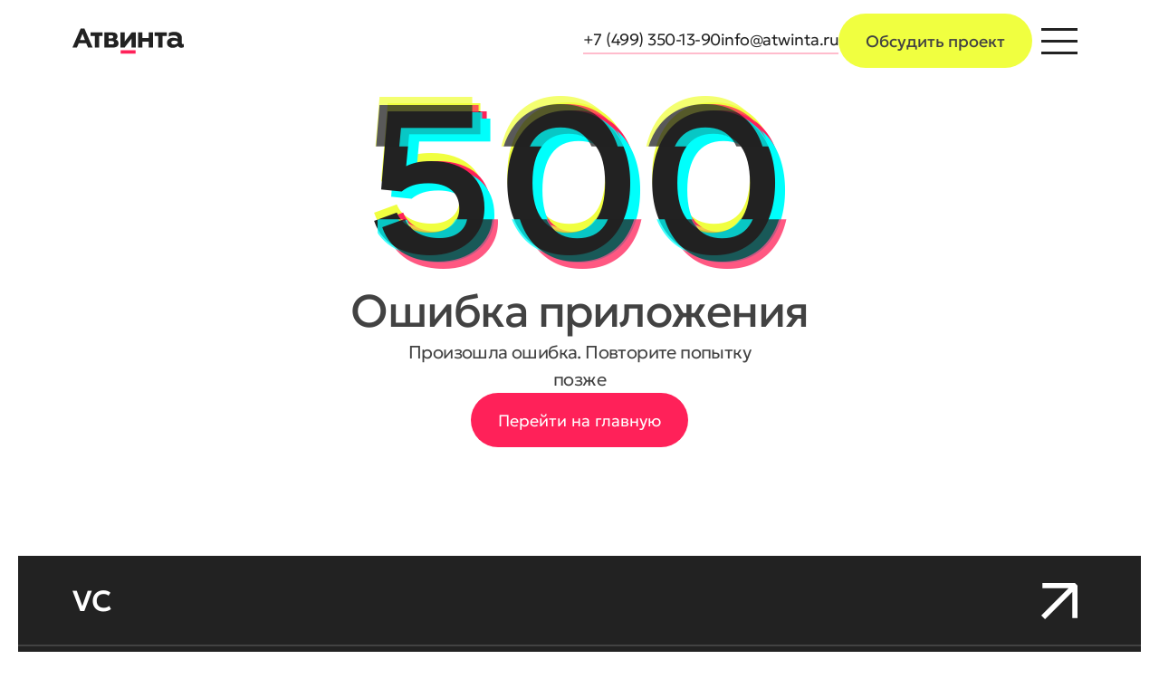

--- FILE ---
content_type: text/html;charset=utf-8
request_url: https://atwinta.ru/blog/promotion/
body_size: 343094
content:
<!DOCTYPE html><html  lang="ru"><head><meta charset="utf-8">
<meta name="viewport" content="width=device-width, initial-scale=1">
<title>Продвижение — Блог digital-агентства Атвинта | Делимся опытом веб-разработки</title>
<meta name="google-site-verification" content="wuNUI9jOXR1_V8szQLCWupbp1qofUUl9aZCGLrj5BV0">
<meta name="yandex-verification" content="70ed358b4726cfb9">
<meta name="zen-verification" content="wmb7hACSB4z2BHbnQCXVeH2Jk65PjsqPuE8OSMjrwoBuS1MW4xviKffIaF4KrD04">
<link rel="apple-touch-icon" sizes="57x57" href="/favicon/apple-icon-57x57.png">
<link rel="apple-touch-icon" sizes="60x60" href="/favicon/apple-icon-60x60.png">
<link rel="apple-touch-icon" sizes="72x72" href="/favicon/apple-icon-72x72.png">
<link rel="apple-touch-icon" sizes="76x76" href="/favicon/apple-icon-76x76.png">
<link rel="apple-touch-icon" sizes="114x114" href="/favicon/apple-icon-114x114.png">
<link rel="apple-touch-icon" sizes="120x120" href="/favicon/apple-icon-120x120.png">
<link rel="apple-touch-icon" sizes="144x144" href="/favicon/apple-icon-144x144.png">
<link rel="apple-touch-icon" sizes="152x152" href="/favicon/apple-icon-152x152.png">
<link rel="apple-touch-icon" sizes="180x180" href="/favicon/apple-icon-180x180.png">
<link rel="icon" type="image/png" sizes="192x192" href="/favicon/android-icon-192x192.png">
<link rel="icon" type="image/png" sizes="32x32" href="/favicon/favicon-32x32.png">
<link rel="icon" type="image/png" sizes="96x96" href="/favicon/favicon-96x96.png">
<link rel="icon" type="image/png" sizes="16x16" href="/favicon/favicon-16x16.png">
<link rel="preload" href="/fonts/Geologica/Geologica-Regular.ttf" as="font" type="font/ttf" crossorigin>
<link rel="preload" href="/fonts/Geologica/Geologica-Bold.ttf" as="font" type="font/ttf" crossorigin>
<link rel="preload" href="/fonts/Geologica/Geologica-Medium.ttf" as="font" type="font/ttf" crossorigin>
<link rel="preload" href="/fonts/Geologica/Geologica-Light.ttf" as="font" type="font/ttf" crossorigin>
<link rel="preload" href="/fonts/Stem/Stem-Regular.woff" as="font" type="font/woff" crossorigin>
<link rel="preload" href="/fonts/Stem/Stem-Bold.woff" as="font" type="font/woff" crossorigin>
<link rel="preload" href="/fonts/Stem/Stem-Medium.woff" as="font" type="font/woff" crossorigin>
<script defer data-hid="4ccff4b">
            !function(){var t=document.createElement("script");
            t.type="text/javascript",t.async=!0,t.src="https://vk.com/js/api/openapi.js?168",t.onload=function(){VK.Retargeting.Init("VK-RTRG-519034-gkFQs"),VK.Retargeting.Hit()},document.head.appendChild(t)}();
          </script>
<script defer data-hid="5ed3594">
            (function(m,e,t,r,i,k,a){m[i]=m[i]||function(){(m[i].a=m[i].a||[]).push(arguments)};
            m[i].l=1*new Date();k=e.createElement(t),a=e.getElementsByTagName(t)[0],k.async=1,k.src=r,a.parentNode.insertBefore(k,a)})
            (window, document, "script", "https://mc.yandex.ru/metrika/tag.js", "ym");

            ym(22537453, "init", {
              clickmap:true,
              trackLinks:true,
              accurateTrackBounce:true,
              webvisor:true,
              trackHash:true
            });
          </script>
<script defer data-hid="5ed3594">
            (function(m,e,t,r,i,k,a){m[i]=m[i]||function(){(m[i].a=m[i].a||[]).push(arguments)};
            m[i].l=1*new Date();
            for (var j = 0; j < document.scripts.length; j++) {if (document.scripts[j].src === r) { return; }}
            k=e.createElement(t),a=e.getElementsByTagName(t)[0],k.async=1,k.src=r,a.parentNode.insertBefore(k,a)})
            (window, document, "script", "https://mc.yandex.ru/metrika/tag.js", "ym");

            ym(96620724, "init", {
              clickmap:true,
              trackLinks:true,
              accurateTrackBounce:true,
              webvisor:true
            });
          </script>
<script defer data-hid="a5ce486">
            var _tmr = window._tmr || (window._tmr = []);
            _tmr.push({id: "3209168", type: "pageView", start: (new Date()).getTime(), pid: "USER_ID"});
            (function (d, w, id) {
              if (d.getElementById(id)) return;
              var ts = d.createElement("script"); ts.type = "text/javascript"; ts.async = true; ts.id = id;
              ts.src = "https://top-fwz1.mail.ru/js/code.js";
              var f = function () {var s = d.getElementsByTagName("script")[0]; s.parentNode.insertBefore(ts, s);};
              if (w.opera == "[object Opera]") { d.addEventListener("DOMContentLoaded", f, false); } else { f(); }
            })(document, window, "topmailru-code");
          </script>
<script defer data-hid="b0399a9">
            (function(e, x, pe, r, i, me, nt){e[i]=e[i]||function() {(e[i].a=e[i].a||[]).push(arguments)},
            me=x.createElement(pe),me.async=1,me.src=r,nt=x.getElementsByTagName(pe)[0],nt.parentNode.insertBefore(me,nt)})
            (window, document, 'script', 'https://abt.s3.yandex.net/expjs/latest/exp.js', 'ymab');
            ymab('metrika.22537453', 'init'/*,{clientFeatures},{callback}*/);
          </script>
<script type="application/ld+json">{"@context":"https://schema.org","@type":"Organization","name":"Атвинта","url":"https://atw-f.na.atwinta.site/","logo":"https://atw-f.na.atwinta.site/Logos/LogoLight.svg","sameAs":["https://vc.ru/atwinta","https://dribbble.com/atwinta/","https://vimeo.com/atwinta/","https://www.behance.net/atwinta/","https://www.youtube.com/@AtwintaRu","https://vk.com/atwinta"],"address":{"@type":"PostalAddress","streetAddress":"Бакинский переулок, 15","addressLocality":"Кемерово","postalCode":"650002","addressCountry":"RU"},"contactPoint":[{"@type":"ContactPoint","telephone":"+7-499-350-1390","contactType":"customer service","areaServed":"RU"}],"email":"info@atwinta.ru","foundingDate":"2011-03-12","description":"Разработка и продвижение сайтов, мобильных приложений и сложных интернет сервисов в России.","aggregateRating":{"@type":"AggregateRating","ratingValue":"5.0","reviewCount":"256"}}</script>
<script type="application/ld+json">{"@context":"https://schema.org","@type":"WebSite","name":"Атвинта","url":"https://atw-f.na.atwinta.site/","inLanguage":"ru","publisher":{"@type":"Organization","name":"Атвинта","url":"https://atw-f.na.atwinta.site/"}}</script>
<script src="https://mc.yandex.ru/metrika/tag.js" async></script>
<noscript><img src="https://vk.com/rtrg?p=VK-RTRG-15490-aZuZw" style="position:fixed; left:-999px;" alt=""/></noscript>
<noscript><img src="https://vk.com/rtrg?p=VK-RTRG-519034-gkFQs" style="position:fixed; left:-999px;" alt=""/></noscript>
<noscript><img src="https://mc.yandex.ru/watch/22537453" style="position:absolute; left:-9999px;" alt=""/></noscript>
<noscript><img src="https://mc.yandex.ru/watch/96620724" style="position:absolute; left:-9999px;" alt=""/></noscript>
<noscript><img src="https://top-fwz1.mail.ru/counter?id=3209168;js=na" style="border:0;position:absolute;left:-9999px;" alt="Top.Mail.Ru"/></noscript>
<meta name="robots" content="index, follow, max-image-preview:large, max-snippet:-1, max-video-preview:-1">
<link rel="canonical" href="https://atwinta.ru/blog/promotion/" data-hid="e3fa780">
<meta name="description" content="Статьи на тему «Продвижение». Рассказываем, как стараемся
    решить задачи заказчика оптимальным способом, не допуская компромиссов в качестве работы.">
<meta name="keywords" content="Блог">
<meta property="og:type" content="website">
<meta property="og:title" content="Продвижение — Блог digital-агентства Атвинта | Делимся опытом веб-разработки">
<meta property="og:url" content="https://atwinta.ru/blog/promotion/">
<meta property="og:image" content="https://atwinta.ru/mockup/images/social-media-preview.png?v=4">
<meta property="og:description" content="Статьи на тему «Продвижение». Рассказываем, как стараемся
    решить задачи заказчика оптимальным способом, не допуская компромиссов в качестве работы.">
<meta name="twitter:card" content="summary_large_image">
<meta name="twitter:title" content="Продвижение — Блог digital-агентства Атвинта | Делимся опытом веб-разработки">
<meta name="twitter:image" content="https://atwinta.ru/mockup/images/social-media-preview.png?v=4">
<meta name="twitter:description" content="Статьи на тему «Продвижение». Рассказываем, как стараемся
    решить задачи заказчика оптимальным способом, не допуская компромиссов в качестве работы.">
<script type="application/ld+json">{"@context":"https://schema.org","@type":"BreadcrumbList","itemListElement":[{"@type":"ListItem","position":1,"name":"Главная","item":"https://atwinta.ru/"},{"@type":"ListItem","position":2,"name":"Блог","item":"https://atwinta.ru/blog/"}]}</script>
<style>@font-face{font-display:block;font-family:primeicons;font-style:normal;font-weight:400;src:url(/_nuxt/primeicons.DMOk5skT.eot);src:url(/_nuxt/primeicons.DMOk5skT.eot?#iefix)format("embedded-opentype"),url(/_nuxt/primeicons.C6QP2o4f.woff2)format("woff2"),url(/_nuxt/primeicons.WjwUDZjB.woff)format("woff"),url(/_nuxt/primeicons.MpK4pl85.ttf)format("truetype"),url(/_nuxt/primeicons.Dr5RGzOO.svg?#primeicons)format("svg")}.pi{speak:none;font-variant:normal;text-transform:none;-webkit-font-smoothing:antialiased;-moz-osx-font-smoothing:grayscale;font-family:primeicons;font-style:normal;font-weight:400;line-height:1;display:inline-block}.pi:before{--webkit-backface-visibility:hidden;-webkit-backface-visibility:hidden;backface-visibility:hidden}.pi-fw{text-align:center;width:1.28571em}.pi-spin{animation:2s linear infinite fa-spin}@media (prefers-reduced-motion:reduce){.pi-spin{transition-duration:0s;transition-delay:0s;animation-duration:1ms;animation-iteration-count:1;animation-delay:-1ms}}@keyframes fa-spin{0%{transform:rotate(0)}to{transform:rotate(359deg)}}.pi-folder-plus:before{content:""}.pi-receipt:before{content:""}.pi-asterisk:before{content:""}.pi-face-smile:before{content:""}.pi-pinterest:before{content:""}.pi-expand:before{content:""}.pi-pen-to-square:before{content:""}.pi-wave-pulse:before{content:""}.pi-turkish-lira:before{content:""}.pi-spinner-dotted:before{content:""}.pi-crown:before{content:""}.pi-pause-circle:before{content:""}.pi-warehouse:before{content:""}.pi-objects-column:before{content:""}.pi-clipboard:before{content:""}.pi-play-circle:before{content:""}.pi-venus:before{content:""}.pi-cart-minus:before{content:""}.pi-file-plus:before{content:""}.pi-microchip:before{content:""}.pi-twitch:before{content:""}.pi-building-columns:before{content:""}.pi-file-check:before{content:""}.pi-microchip-ai:before{content:""}.pi-trophy:before{content:""}.pi-barcode:before{content:""}.pi-file-arrow-up:before{content:""}.pi-mars:before{content:""}.pi-tiktok:before{content:""}.pi-arrow-up-right-and-arrow-down-left-from-center:before{content:""}.pi-ethereum:before{content:""}.pi-list-check:before{content:""}.pi-thumbtack:before{content:""}.pi-arrow-down-left-and-arrow-up-right-to-center:before{content:""}.pi-equals:before{content:""}.pi-lightbulb:before{content:""}.pi-star-half:before{content:""}.pi-address-book:before{content:""}.pi-chart-scatter:before{content:""}.pi-indian-rupee:before{content:""}.pi-star-half-fill:before{content:""}.pi-cart-arrow-down:before{content:""}.pi-calendar-clock:before{content:""}.pi-sort-up-fill:before{content:""}.pi-sparkles:before{content:""}.pi-bullseye:before{content:""}.pi-sort-down-fill:before{content:""}.pi-graduation-cap:before{content:""}.pi-hammer:before{content:""}.pi-bell-slash:before{content:""}.pi-gauge:before{content:""}.pi-shop:before{content:""}.pi-headphones:before{content:""}.pi-eraser:before{content:""}.pi-stopwatch:before{content:""}.pi-verified:before{content:""}.pi-delete-left:before{content:""}.pi-hourglass:before{content:""}.pi-truck:before{content:""}.pi-wrench:before{content:""}.pi-microphone:before{content:""}.pi-megaphone:before{content:""}.pi-arrow-right-arrow-left:before{content:""}.pi-bitcoin:before{content:""}.pi-file-edit:before{content:""}.pi-language:before{content:""}.pi-file-export:before{content:""}.pi-file-import:before{content:""}.pi-file-word:before{content:""}.pi-gift:before{content:""}.pi-cart-plus:before{content:""}.pi-thumbs-down-fill:before{content:""}.pi-thumbs-up-fill:before{content:""}.pi-arrows-alt:before{content:""}.pi-calculator:before{content:""}.pi-sort-alt-slash:before{content:""}.pi-arrows-h:before{content:""}.pi-arrows-v:before{content:""}.pi-pound:before{content:""}.pi-prime:before{content:""}.pi-chart-pie:before{content:""}.pi-reddit:before{content:""}.pi-code:before{content:""}.pi-sync:before{content:""}.pi-shopping-bag:before{content:""}.pi-server:before{content:""}.pi-database:before{content:""}.pi-hashtag:before{content:""}.pi-bookmark-fill:before{content:""}.pi-filter-fill:before{content:""}.pi-heart-fill:before{content:""}.pi-flag-fill:before{content:""}.pi-circle:before{content:""}.pi-circle-fill:before{content:""}.pi-bolt:before{content:""}.pi-history:before{content:""}.pi-box:before{content:""}.pi-at:before{content:""}.pi-arrow-up-right:before{content:""}.pi-arrow-up-left:before{content:""}.pi-arrow-down-left:before{content:""}.pi-arrow-down-right:before{content:""}.pi-telegram:before{content:""}.pi-stop-circle:before{content:""}.pi-stop:before{content:""}.pi-whatsapp:before{content:""}.pi-building:before{content:""}.pi-qrcode:before{content:""}.pi-car:before{content:""}.pi-instagram:before{content:""}.pi-linkedin:before{content:""}.pi-send:before{content:""}.pi-slack:before{content:""}.pi-sun:before{content:""}.pi-moon:before{content:""}.pi-vimeo:before{content:""}.pi-youtube:before{content:""}.pi-flag:before{content:""}.pi-wallet:before{content:""}.pi-map:before{content:""}.pi-link:before{content:""}.pi-credit-card:before{content:""}.pi-discord:before{content:""}.pi-percentage:before{content:""}.pi-euro:before{content:""}.pi-book:before{content:""}.pi-shield:before{content:""}.pi-paypal:before{content:""}.pi-amazon:before{content:""}.pi-phone:before{content:""}.pi-filter-slash:before{content:""}.pi-facebook:before{content:""}.pi-github:before{content:""}.pi-twitter:before{content:""}.pi-step-backward-alt:before{content:""}.pi-step-forward-alt:before{content:""}.pi-forward:before{content:""}.pi-backward:before{content:""}.pi-fast-backward:before{content:""}.pi-fast-forward:before{content:""}.pi-pause:before{content:""}.pi-play:before{content:""}.pi-compass:before{content:""}.pi-id-card:before{content:""}.pi-ticket:before{content:""}.pi-file-o:before{content:""}.pi-reply:before{content:""}.pi-directions-alt:before{content:""}.pi-directions:before{content:""}.pi-thumbs-up:before{content:""}.pi-thumbs-down:before{content:""}.pi-sort-numeric-down-alt:before{content:""}.pi-sort-numeric-up-alt:before{content:""}.pi-sort-alpha-down-alt:before{content:""}.pi-sort-alpha-up-alt:before{content:""}.pi-sort-numeric-down:before{content:""}.pi-sort-numeric-up:before{content:""}.pi-sort-alpha-down:before{content:""}.pi-sort-alpha-up:before{content:""}.pi-sort-alt:before{content:""}.pi-sort-amount-up:before{content:""}.pi-sort-amount-down:before{content:""}.pi-sort-amount-down-alt:before{content:""}.pi-sort-amount-up-alt:before{content:""}.pi-palette:before{content:""}.pi-undo:before{content:""}.pi-desktop:before{content:""}.pi-sliders-v:before{content:""}.pi-sliders-h:before{content:""}.pi-search-plus:before{content:""}.pi-search-minus:before{content:""}.pi-file-excel:before{content:""}.pi-file-pdf:before{content:""}.pi-check-square:before{content:""}.pi-chart-line:before{content:""}.pi-user-edit:before{content:""}.pi-exclamation-circle:before{content:""}.pi-android:before{content:""}.pi-google:before{content:""}.pi-apple:before{content:""}.pi-microsoft:before{content:""}.pi-heart:before{content:""}.pi-mobile:before{content:""}.pi-tablet:before{content:""}.pi-key:before{content:""}.pi-shopping-cart:before{content:""}.pi-comments:before{content:""}.pi-comment:before{content:""}.pi-briefcase:before{content:""}.pi-bell:before{content:""}.pi-paperclip:before{content:""}.pi-share-alt:before{content:""}.pi-envelope:before{content:""}.pi-volume-down:before{content:""}.pi-volume-up:before{content:""}.pi-volume-off:before{content:""}.pi-eject:before{content:""}.pi-money-bill:before{content:""}.pi-images:before{content:""}.pi-image:before{content:""}.pi-sign-in:before{content:""}.pi-sign-out:before{content:""}.pi-wifi:before{content:""}.pi-sitemap:before{content:""}.pi-chart-bar:before{content:""}.pi-camera:before{content:""}.pi-dollar:before{content:""}.pi-lock-open:before{content:""}.pi-table:before{content:""}.pi-map-marker:before{content:""}.pi-list:before{content:""}.pi-eye-slash:before{content:""}.pi-eye:before{content:""}.pi-folder-open:before{content:""}.pi-folder:before{content:""}.pi-video:before{content:""}.pi-inbox:before{content:""}.pi-lock:before{content:""}.pi-unlock:before{content:""}.pi-tags:before{content:""}.pi-tag:before{content:""}.pi-power-off:before{content:""}.pi-save:before{content:""}.pi-question-circle:before{content:""}.pi-question:before{content:""}.pi-copy:before{content:""}.pi-file:before{content:""}.pi-clone:before{content:""}.pi-calendar-times:before{content:""}.pi-calendar-minus:before{content:""}.pi-calendar-plus:before{content:""}.pi-ellipsis-v:before{content:""}.pi-ellipsis-h:before{content:""}.pi-bookmark:before{content:""}.pi-globe:before{content:""}.pi-replay:before{content:""}.pi-filter:before{content:""}.pi-print:before{content:""}.pi-align-right:before{content:""}.pi-align-left:before{content:""}.pi-align-center:before{content:""}.pi-align-justify:before{content:""}.pi-cog:before{content:""}.pi-cloud-download:before{content:""}.pi-cloud-upload:before{content:""}.pi-cloud:before{content:""}.pi-pencil:before{content:""}.pi-users:before{content:""}.pi-clock:before{content:""}.pi-user-minus:before{content:""}.pi-user-plus:before{content:""}.pi-trash:before{content:""}.pi-external-link:before{content:""}.pi-window-maximize:before{content:""}.pi-window-minimize:before{content:""}.pi-refresh:before{content:""}.pi-user:before{content:""}.pi-exclamation-triangle:before{content:""}.pi-calendar:before{content:""}.pi-chevron-circle-left:before{content:""}.pi-chevron-circle-down:before{content:""}.pi-chevron-circle-right:before{content:""}.pi-chevron-circle-up:before{content:""}.pi-angle-double-down:before{content:""}.pi-angle-double-left:before{content:""}.pi-angle-double-right:before{content:""}.pi-angle-double-up:before{content:""}.pi-angle-down:before{content:""}.pi-angle-left:before{content:""}.pi-angle-right:before{content:""}.pi-angle-up:before{content:""}.pi-upload:before{content:""}.pi-download:before{content:""}.pi-ban:before{content:""}.pi-star-fill:before{content:""}.pi-star:before{content:""}.pi-chevron-left:before{content:""}.pi-chevron-right:before{content:""}.pi-chevron-down:before{content:""}.pi-chevron-up:before{content:""}.pi-caret-left:before{content:""}.pi-caret-right:before{content:""}.pi-caret-down:before{content:""}.pi-caret-up:before{content:""}.pi-search:before{content:""}.pi-check:before{content:""}.pi-check-circle:before{content:""}.pi-times:before{content:""}.pi-times-circle:before{content:""}.pi-plus:before{content:""}.pi-plus-circle:before{content:""}.pi-minus:before{content:""}.pi-minus-circle:before{content:""}.pi-circle-on:before{content:""}.pi-circle-off:before{content:""}.pi-sort-down:before{content:""}.pi-sort-up:before{content:""}.pi-sort:before{content:""}.pi-step-backward:before{content:""}.pi-step-forward:before{content:""}.pi-th-large:before{content:""}.pi-arrow-down:before{content:""}.pi-arrow-left:before{content:""}.pi-arrow-right:before{content:""}.pi-arrow-up:before{content:""}.pi-bars:before{content:""}.pi-arrow-circle-down:before{content:""}.pi-arrow-circle-left:before{content:""}.pi-arrow-circle-right:before{content:""}.pi-arrow-circle-up:before{content:""}.pi-info:before{content:""}.pi-info-circle:before{content:""}.pi-home:before{content:""}.pi-spinner:before{content:""}</style>
<style>/*! tailwindcss v3.4.3 | MIT License | https://tailwindcss.com*/
*,:after,:before{box-sizing:border-box;border:0 solid}:after,:before{--tw-content:""}:host,html{-webkit-text-size-adjust:100%;font-feature-settings:normal;font-variation-settings:normal;-moz-tab-size:4;tab-size:4;-webkit-tap-highlight-color:transparent;font-family:ui-sans-serif,system-ui,-apple-system,BlinkMacSystemFont,Segoe UI,Roboto,Noto Sans,Ubuntu,Cantarell,Helvetica Neue,sans-serif,Apple Color Emoji,Segoe UI Emoji,Segoe UI Symbol,Noto Color Emoji;line-height:1.5}body{line-height:inherit;margin:0}hr{color:inherit;border-top-width:1px;height:0}abbr:where([title]){-webkit-text-decoration:underline dotted;text-decoration:underline dotted}h1,h2,h3,h4,h5,h6{font-size:inherit;font-weight:inherit}a{color:inherit;-webkit-text-decoration:inherit;text-decoration:inherit}b,strong{font-weight:bolder}code,kbd,pre,samp{font-feature-settings:normal;font-variation-settings:normal;font-family:ui-monospace,SFMono-Regular,Menlo,Monaco,Consolas,Liberation Mono,Courier New,monospace;font-size:1em}small{font-size:80%}sub,sup{vertical-align:baseline;font-size:75%;line-height:0;position:relative}sub{bottom:-.25em}sup{top:-.5em}table{border-collapse:collapse;border-color:inherit;text-indent:0}button,input,optgroup,select,textarea{color:inherit;font-feature-settings:inherit;font-variation-settings:inherit;font-family:inherit;font-size:100%;font-weight:inherit;letter-spacing:inherit;line-height:inherit;margin:0;padding:0}button,select{text-transform:none}button{-webkit-appearance:button;background-color:#0000;background-image:none}input:where([type=button]){-webkit-appearance:button;background-color:#0000;background-image:none}input:where([type=reset]){-webkit-appearance:button;background-color:#0000;background-image:none}input:where([type=submit]){-webkit-appearance:button;background-color:#0000;background-image:none}:-moz-focusring{outline:auto}:-moz-ui-invalid{box-shadow:none}progress{vertical-align:baseline}::-webkit-inner-spin-button{height:auto}::-webkit-outer-spin-button{height:auto}[type=search]{-webkit-appearance:textfield;outline-offset:-2px}::-webkit-search-decoration{-webkit-appearance:none}::-webkit-file-upload-button{-webkit-appearance:button;font:inherit}summary{display:list-item}blockquote,dd,dl,figure,h1,h2,h3,h4,h5,h6,hr,p,pre,fieldset{margin:0}fieldset,legend{padding:0}menu,ol,ul{margin:0;padding:0;list-style:none}dialog{padding:0}textarea{resize:vertical}input::-moz-placeholder{color:#9ca3af;opacity:1}textarea::-moz-placeholder{color:#9ca3af;opacity:1}input::placeholder,textarea::placeholder{color:#9ca3af;opacity:1}[role=button],button{cursor:pointer}:disabled{cursor:default}audio,canvas,embed,iframe,img,object,svg,video{vertical-align:middle;display:block}img,video{max-width:100%;height:auto}[hidden]{display:none}*,:after,:before{--tw-border-spacing-x:0;--tw-border-spacing-y:0;--tw-translate-x:0;--tw-translate-y:0;--tw-rotate:0;--tw-skew-x:0;--tw-skew-y:0;--tw-scale-x:1;--tw-scale-y:1;--tw-pan-x: ;--tw-pan-y: ;--tw-pinch-zoom: ;--tw-scroll-snap-strictness:proximity;--tw-gradient-from-position: ;--tw-gradient-via-position: ;--tw-gradient-to-position: ;--tw-ordinal: ;--tw-slashed-zero: ;--tw-numeric-figure: ;--tw-numeric-spacing: ;--tw-numeric-fraction: ;--tw-ring-inset: ;--tw-ring-offset-width:0px;--tw-ring-offset-color:#fff;--tw-ring-color:#3b82f680;--tw-ring-offset-shadow:0 0 #0000;--tw-ring-shadow:0 0 #0000;--tw-shadow:0 0 #0000;--tw-shadow-colored:0 0 #0000;--tw-blur: ;--tw-brightness: ;--tw-contrast: ;--tw-grayscale: ;--tw-hue-rotate: ;--tw-invert: ;--tw-saturate: ;--tw-sepia: ;--tw-drop-shadow: ;--tw-backdrop-blur: ;--tw-backdrop-brightness: ;--tw-backdrop-contrast: ;--tw-backdrop-grayscale: ;--tw-backdrop-hue-rotate: ;--tw-backdrop-invert: ;--tw-backdrop-opacity: ;--tw-backdrop-saturate: ;--tw-backdrop-sepia: ;--tw-contain-size: ;--tw-contain-layout: ;--tw-contain-paint: ;--tw-contain-style: }::backdrop{--tw-border-spacing-x:0;--tw-border-spacing-y:0;--tw-translate-x:0;--tw-translate-y:0;--tw-rotate:0;--tw-skew-x:0;--tw-skew-y:0;--tw-scale-x:1;--tw-scale-y:1;--tw-pan-x: ;--tw-pan-y: ;--tw-pinch-zoom: ;--tw-scroll-snap-strictness:proximity;--tw-gradient-from-position: ;--tw-gradient-via-position: ;--tw-gradient-to-position: ;--tw-ordinal: ;--tw-slashed-zero: ;--tw-numeric-figure: ;--tw-numeric-spacing: ;--tw-numeric-fraction: ;--tw-ring-inset: ;--tw-ring-offset-width:0px;--tw-ring-offset-color:#fff;--tw-ring-color:#3b82f680;--tw-ring-offset-shadow:0 0 #0000;--tw-ring-shadow:0 0 #0000;--tw-shadow:0 0 #0000;--tw-shadow-colored:0 0 #0000;--tw-blur: ;--tw-brightness: ;--tw-contrast: ;--tw-grayscale: ;--tw-hue-rotate: ;--tw-invert: ;--tw-saturate: ;--tw-sepia: ;--tw-drop-shadow: ;--tw-backdrop-blur: ;--tw-backdrop-brightness: ;--tw-backdrop-contrast: ;--tw-backdrop-grayscale: ;--tw-backdrop-hue-rotate: ;--tw-backdrop-invert: ;--tw-backdrop-opacity: ;--tw-backdrop-saturate: ;--tw-backdrop-sepia: ;--tw-contain-size: ;--tw-contain-layout: ;--tw-contain-paint: ;--tw-contain-style: }.container{width:100%}@media (min-width:720px){.container{max-width:720px}}@media (min-width:1024px){.container{max-width:1024px}}@media (min-width:1280px){.container{max-width:1280px}}@media (min-width:1440px){.container{max-width:1440px}}@media (min-width:1680px){.container{max-width:1680px}}@media (min-width:1900px){.container{max-width:1900px}}.icon-\[material-symbols--add\]{-webkit-mask-image:url("data:image/svg+xml;charset=utf-8,%3Csvg xmlns='http://www.w3.org/2000/svg' width='24' height='24'%3E%3Cpath d='M11 13H5v-2h6V5h2v6h6v2h-6v6h-2z'/%3E%3C/svg%3E");-webkit-mask-image:var(--svg);mask-image:url("data:image/svg+xml;charset=utf-8,%3Csvg xmlns='http://www.w3.org/2000/svg' width='24' height='24'%3E%3Cpath d='M11 13H5v-2h6V5h2v6h6v2h-6v6h-2z'/%3E%3C/svg%3E");-webkit-mask-image:var(--svg);mask-image:var(--svg);--svg:url("data:image/svg+xml;charset=utf-8,%3Csvg xmlns='http://www.w3.org/2000/svg' width='24' height='24'%3E%3Cpath d='M11 13H5v-2h6V5h2v6h6v2h-6v6h-2z'/%3E%3C/svg%3E")}.icon-\[material-symbols--add\],.icon-\[material-symbols--arrow-back-ios-new\]{background-color:currentColor;width:1em;height:1em;display:inline-block;-webkit-mask-size:100% 100%;mask-size:100% 100%;-webkit-mask-repeat:no-repeat;mask-repeat:no-repeat}.icon-\[material-symbols--arrow-back-ios-new\]{-webkit-mask-image:url("data:image/svg+xml;charset=utf-8,%3Csvg xmlns='http://www.w3.org/2000/svg' width='24' height='24'%3E%3Cpath d='M16 22 6 12 16 2l1.775 1.775L9.55 12l8.225 8.225z'/%3E%3C/svg%3E");-webkit-mask-image:var(--svg);mask-image:url("data:image/svg+xml;charset=utf-8,%3Csvg xmlns='http://www.w3.org/2000/svg' width='24' height='24'%3E%3Cpath d='M16 22 6 12 16 2l1.775 1.775L9.55 12l8.225 8.225z'/%3E%3C/svg%3E");-webkit-mask-image:var(--svg);mask-image:var(--svg);--svg:url("data:image/svg+xml;charset=utf-8,%3Csvg xmlns='http://www.w3.org/2000/svg' width='24' height='24'%3E%3Cpath d='M16 22 6 12 16 2l1.775 1.775L9.55 12l8.225 8.225z'/%3E%3C/svg%3E")}.icon-\[material-symbols--arrow-downward\]{-webkit-mask-image:url("data:image/svg+xml;charset=utf-8,%3Csvg xmlns='http://www.w3.org/2000/svg' width='24' height='24'%3E%3Cpath d='M11 4v12.175l-5.6-5.6L4 12l8 8 8-8-1.4-1.425-5.6 5.6V4z'/%3E%3C/svg%3E");-webkit-mask-image:var(--svg);mask-image:url("data:image/svg+xml;charset=utf-8,%3Csvg xmlns='http://www.w3.org/2000/svg' width='24' height='24'%3E%3Cpath d='M11 4v12.175l-5.6-5.6L4 12l8 8 8-8-1.4-1.425-5.6 5.6V4z'/%3E%3C/svg%3E");-webkit-mask-image:var(--svg);mask-image:var(--svg);--svg:url("data:image/svg+xml;charset=utf-8,%3Csvg xmlns='http://www.w3.org/2000/svg' width='24' height='24'%3E%3Cpath d='M11 4v12.175l-5.6-5.6L4 12l8 8 8-8-1.4-1.425-5.6 5.6V4z'/%3E%3C/svg%3E")}.icon-\[material-symbols--arrow-downward\],.icon-\[material-symbols--arrow-forward-ios\]{background-color:currentColor;width:1em;height:1em;display:inline-block;-webkit-mask-size:100% 100%;mask-size:100% 100%;-webkit-mask-repeat:no-repeat;mask-repeat:no-repeat}.icon-\[material-symbols--arrow-forward-ios\]{-webkit-mask-image:url("data:image/svg+xml;charset=utf-8,%3Csvg xmlns='http://www.w3.org/2000/svg' width='24' height='24'%3E%3Cpath d='M8.025 22 6.25 20.225 14.475 12 6.25 3.775 8.025 2l10 10z'/%3E%3C/svg%3E");-webkit-mask-image:var(--svg);mask-image:url("data:image/svg+xml;charset=utf-8,%3Csvg xmlns='http://www.w3.org/2000/svg' width='24' height='24'%3E%3Cpath d='M8.025 22 6.25 20.225 14.475 12 6.25 3.775 8.025 2l10 10z'/%3E%3C/svg%3E");-webkit-mask-image:var(--svg);mask-image:var(--svg);--svg:url("data:image/svg+xml;charset=utf-8,%3Csvg xmlns='http://www.w3.org/2000/svg' width='24' height='24'%3E%3Cpath d='M8.025 22 6.25 20.225 14.475 12 6.25 3.775 8.025 2l10 10z'/%3E%3C/svg%3E")}.icon-\[material-symbols--arrow-forward\]{-webkit-mask-image:url("data:image/svg+xml;charset=utf-8,%3Csvg xmlns='http://www.w3.org/2000/svg' width='24' height='24'%3E%3Cpath d='M16.175 13H4v-2h12.175l-5.6-5.6L12 4l8 8-8 8-1.425-1.4z'/%3E%3C/svg%3E");-webkit-mask-image:var(--svg);mask-image:url("data:image/svg+xml;charset=utf-8,%3Csvg xmlns='http://www.w3.org/2000/svg' width='24' height='24'%3E%3Cpath d='M16.175 13H4v-2h12.175l-5.6-5.6L12 4l8 8-8 8-1.425-1.4z'/%3E%3C/svg%3E");-webkit-mask-image:var(--svg);mask-image:var(--svg);--svg:url("data:image/svg+xml;charset=utf-8,%3Csvg xmlns='http://www.w3.org/2000/svg' width='24' height='24'%3E%3Cpath d='M16.175 13H4v-2h12.175l-5.6-5.6L12 4l8 8-8 8-1.425-1.4z'/%3E%3C/svg%3E")}.icon-\[material-symbols--arrow-forward\],.icon-\[material-symbols--arrow-outward\]{background-color:currentColor;width:1em;height:1em;display:inline-block;-webkit-mask-size:100% 100%;mask-size:100% 100%;-webkit-mask-repeat:no-repeat;mask-repeat:no-repeat}.icon-\[material-symbols--arrow-outward\]{-webkit-mask-image:url("data:image/svg+xml;charset=utf-8,%3Csvg xmlns='http://www.w3.org/2000/svg' width='24' height='24'%3E%3Cpath d='M6.4 18 5 16.6 14.6 7H6V5h12v12h-2V8.4z'/%3E%3C/svg%3E");-webkit-mask-image:var(--svg);mask-image:url("data:image/svg+xml;charset=utf-8,%3Csvg xmlns='http://www.w3.org/2000/svg' width='24' height='24'%3E%3Cpath d='M6.4 18 5 16.6 14.6 7H6V5h12v12h-2V8.4z'/%3E%3C/svg%3E");-webkit-mask-image:var(--svg);mask-image:var(--svg);--svg:url("data:image/svg+xml;charset=utf-8,%3Csvg xmlns='http://www.w3.org/2000/svg' width='24' height='24'%3E%3Cpath d='M6.4 18 5 16.6 14.6 7H6V5h12v12h-2V8.4z'/%3E%3C/svg%3E")}.icon-\[material-symbols--close\]{-webkit-mask-image:url("data:image/svg+xml;charset=utf-8,%3Csvg xmlns='http://www.w3.org/2000/svg' width='24' height='24'%3E%3Cpath d='M6.4 19 5 17.6l5.6-5.6L5 6.4 6.4 5l5.6 5.6L17.6 5 19 6.4 13.4 12l5.6 5.6-1.4 1.4-5.6-5.6z'/%3E%3C/svg%3E");-webkit-mask-image:var(--svg);mask-image:url("data:image/svg+xml;charset=utf-8,%3Csvg xmlns='http://www.w3.org/2000/svg' width='24' height='24'%3E%3Cpath d='M6.4 19 5 17.6l5.6-5.6L5 6.4 6.4 5l5.6 5.6L17.6 5 19 6.4 13.4 12l5.6 5.6-1.4 1.4-5.6-5.6z'/%3E%3C/svg%3E");-webkit-mask-image:var(--svg);mask-image:var(--svg);--svg:url("data:image/svg+xml;charset=utf-8,%3Csvg xmlns='http://www.w3.org/2000/svg' width='24' height='24'%3E%3Cpath d='M6.4 19 5 17.6l5.6-5.6L5 6.4 6.4 5l5.6 5.6L17.6 5 19 6.4 13.4 12l5.6 5.6-1.4 1.4-5.6-5.6z'/%3E%3C/svg%3E")}.icon-\[material-symbols--close\],.icon-\[material-symbols--description-outline\]{background-color:currentColor;width:1em;height:1em;display:inline-block;-webkit-mask-size:100% 100%;mask-size:100% 100%;-webkit-mask-repeat:no-repeat;mask-repeat:no-repeat}.icon-\[material-symbols--description-outline\]{-webkit-mask-image:url("data:image/svg+xml;charset=utf-8,%3Csvg xmlns='http://www.w3.org/2000/svg' width='24' height='24'%3E%3Cpath d='M8 18h8v-2H8zm0-4h8v-2H8zm-2 8q-.825 0-1.412-.587T4 20V4q0-.825.588-1.412T6 2h8l6 6v12q0 .825-.587 1.413T18 22zm7-13V4H6v16h12V9zM6 4v5zv16z'/%3E%3C/svg%3E");-webkit-mask-image:var(--svg);mask-image:url("data:image/svg+xml;charset=utf-8,%3Csvg xmlns='http://www.w3.org/2000/svg' width='24' height='24'%3E%3Cpath d='M8 18h8v-2H8zm0-4h8v-2H8zm-2 8q-.825 0-1.412-.587T4 20V4q0-.825.588-1.412T6 2h8l6 6v12q0 .825-.587 1.413T18 22zm7-13V4H6v16h12V9zM6 4v5zv16z'/%3E%3C/svg%3E");-webkit-mask-image:var(--svg);mask-image:var(--svg);--svg:url("data:image/svg+xml;charset=utf-8,%3Csvg xmlns='http://www.w3.org/2000/svg' width='24' height='24'%3E%3Cpath d='M8 18h8v-2H8zm0-4h8v-2H8zm-2 8q-.825 0-1.412-.587T4 20V4q0-.825.588-1.412T6 2h8l6 6v12q0 .825-.587 1.413T18 22zm7-13V4H6v16h12V9zM6 4v5zv16z'/%3E%3C/svg%3E")}.icon-\[material-symbols--description\]{-webkit-mask-image:url("data:image/svg+xml;charset=utf-8,%3Csvg xmlns='http://www.w3.org/2000/svg' width='24' height='24'%3E%3Cpath d='M8 18h8v-2H8zm0-4h8v-2H8zm-2 8q-.825 0-1.412-.587T4 20V4q0-.825.588-1.412T6 2h8l6 6v12q0 .825-.587 1.413T18 22zm7-13h5l-5-5z'/%3E%3C/svg%3E");-webkit-mask-image:var(--svg);mask-image:url("data:image/svg+xml;charset=utf-8,%3Csvg xmlns='http://www.w3.org/2000/svg' width='24' height='24'%3E%3Cpath d='M8 18h8v-2H8zm0-4h8v-2H8zm-2 8q-.825 0-1.412-.587T4 20V4q0-.825.588-1.412T6 2h8l6 6v12q0 .825-.587 1.413T18 22zm7-13h5l-5-5z'/%3E%3C/svg%3E");-webkit-mask-image:var(--svg);mask-image:var(--svg);--svg:url("data:image/svg+xml;charset=utf-8,%3Csvg xmlns='http://www.w3.org/2000/svg' width='24' height='24'%3E%3Cpath d='M8 18h8v-2H8zm0-4h8v-2H8zm-2 8q-.825 0-1.412-.587T4 20V4q0-.825.588-1.412T6 2h8l6 6v12q0 .825-.587 1.413T18 22zm7-13h5l-5-5z'/%3E%3C/svg%3E")}.icon-\[material-symbols--description\],.icon-\[material-symbols--east\]{background-color:currentColor;width:1em;height:1em;display:inline-block;-webkit-mask-size:100% 100%;mask-size:100% 100%;-webkit-mask-repeat:no-repeat;mask-repeat:no-repeat}.icon-\[material-symbols--east\]{-webkit-mask-image:url("data:image/svg+xml;charset=utf-8,%3Csvg xmlns='http://www.w3.org/2000/svg' width='24' height='24'%3E%3Cpath d='m15 19-1.425-1.4 4.6-4.6H2v-2h16.175L13.6 6.4 15 5l7 7z'/%3E%3C/svg%3E");-webkit-mask-image:var(--svg);mask-image:url("data:image/svg+xml;charset=utf-8,%3Csvg xmlns='http://www.w3.org/2000/svg' width='24' height='24'%3E%3Cpath d='m15 19-1.425-1.4 4.6-4.6H2v-2h16.175L13.6 6.4 15 5l7 7z'/%3E%3C/svg%3E");-webkit-mask-image:var(--svg);mask-image:var(--svg);--svg:url("data:image/svg+xml;charset=utf-8,%3Csvg xmlns='http://www.w3.org/2000/svg' width='24' height='24'%3E%3Cpath d='m15 19-1.425-1.4 4.6-4.6H2v-2h16.175L13.6 6.4 15 5l7 7z'/%3E%3C/svg%3E")}.icon-\[material-symbols--filter-alt-outline\]{-webkit-mask-image:url("data:image/svg+xml;charset=utf-8,%3Csvg xmlns='http://www.w3.org/2000/svg' width='24' height='24'%3E%3Cpath d='M11 20q-.425 0-.712-.288T10 19v-6L4.2 5.6q-.375-.5-.112-1.05T5 4h14q.65 0 .913.55T19.8 5.6L14 13v6q0 .425-.288.713T13 20zm1-7.7L16.95 6h-9.9zm0 0'/%3E%3C/svg%3E");-webkit-mask-image:var(--svg);mask-image:url("data:image/svg+xml;charset=utf-8,%3Csvg xmlns='http://www.w3.org/2000/svg' width='24' height='24'%3E%3Cpath d='M11 20q-.425 0-.712-.288T10 19v-6L4.2 5.6q-.375-.5-.112-1.05T5 4h14q.65 0 .913.55T19.8 5.6L14 13v6q0 .425-.288.713T13 20zm1-7.7L16.95 6h-9.9zm0 0'/%3E%3C/svg%3E");-webkit-mask-image:var(--svg);mask-image:var(--svg);--svg:url("data:image/svg+xml;charset=utf-8,%3Csvg xmlns='http://www.w3.org/2000/svg' width='24' height='24'%3E%3Cpath d='M11 20q-.425 0-.712-.288T10 19v-6L4.2 5.6q-.375-.5-.112-1.05T5 4h14q.65 0 .913.55T19.8 5.6L14 13v6q0 .425-.288.713T13 20zm1-7.7L16.95 6h-9.9zm0 0'/%3E%3C/svg%3E")}.icon-\[material-symbols--filter-alt-outline\],.icon-\[material-symbols--keyboard-arrow-down\]{background-color:currentColor;width:1em;height:1em;display:inline-block;-webkit-mask-size:100% 100%;mask-size:100% 100%;-webkit-mask-repeat:no-repeat;mask-repeat:no-repeat}.icon-\[material-symbols--keyboard-arrow-down\]{-webkit-mask-image:url("data:image/svg+xml;charset=utf-8,%3Csvg xmlns='http://www.w3.org/2000/svg' width='24' height='24'%3E%3Cpath d='m12 15.4-6-6L7.4 8l4.6 4.6L16.6 8 18 9.4z'/%3E%3C/svg%3E");-webkit-mask-image:var(--svg);mask-image:url("data:image/svg+xml;charset=utf-8,%3Csvg xmlns='http://www.w3.org/2000/svg' width='24' height='24'%3E%3Cpath d='m12 15.4-6-6L7.4 8l4.6 4.6L16.6 8 18 9.4z'/%3E%3C/svg%3E");-webkit-mask-image:var(--svg);mask-image:var(--svg);--svg:url("data:image/svg+xml;charset=utf-8,%3Csvg xmlns='http://www.w3.org/2000/svg' width='24' height='24'%3E%3Cpath d='m12 15.4-6-6L7.4 8l4.6 4.6L16.6 8 18 9.4z'/%3E%3C/svg%3E")}.icon-\[material-symbols--keyboard-arrow-up\]{-webkit-mask-image:url("data:image/svg+xml;charset=utf-8,%3Csvg xmlns='http://www.w3.org/2000/svg' width='24' height='24'%3E%3Cpath d='m12 10.8-4.6 4.6L6 14l6-6 6 6-1.4 1.4z'/%3E%3C/svg%3E");-webkit-mask-image:var(--svg);mask-image:url("data:image/svg+xml;charset=utf-8,%3Csvg xmlns='http://www.w3.org/2000/svg' width='24' height='24'%3E%3Cpath d='m12 10.8-4.6 4.6L6 14l6-6 6 6-1.4 1.4z'/%3E%3C/svg%3E");-webkit-mask-image:var(--svg);mask-image:var(--svg);--svg:url("data:image/svg+xml;charset=utf-8,%3Csvg xmlns='http://www.w3.org/2000/svg' width='24' height='24'%3E%3Cpath d='m12 10.8-4.6 4.6L6 14l6-6 6 6-1.4 1.4z'/%3E%3C/svg%3E")}.icon-\[material-symbols--keyboard-arrow-up\],.icon-\[material-symbols--note-add-outline\]{background-color:currentColor;width:1em;height:1em;display:inline-block;-webkit-mask-size:100% 100%;mask-size:100% 100%;-webkit-mask-repeat:no-repeat;mask-repeat:no-repeat}.icon-\[material-symbols--note-add-outline\]{-webkit-mask-image:url("data:image/svg+xml;charset=utf-8,%3Csvg xmlns='http://www.w3.org/2000/svg' width='24' height='24'%3E%3Cpath d='M11 18h2v-3h3v-2h-3v-3h-2v3H8v2h3zm-5 4q-.825 0-1.412-.587T4 20V4q0-.825.588-1.412T6 2h8l6 6v12q0 .825-.587 1.413T18 22zm7-13V4H6v16h12V9zM6 4v5zv16z'/%3E%3C/svg%3E");-webkit-mask-image:var(--svg);mask-image:url("data:image/svg+xml;charset=utf-8,%3Csvg xmlns='http://www.w3.org/2000/svg' width='24' height='24'%3E%3Cpath d='M11 18h2v-3h3v-2h-3v-3h-2v3H8v2h3zm-5 4q-.825 0-1.412-.587T4 20V4q0-.825.588-1.412T6 2h8l6 6v12q0 .825-.587 1.413T18 22zm7-13V4H6v16h12V9zM6 4v5zv16z'/%3E%3C/svg%3E");-webkit-mask-image:var(--svg);mask-image:var(--svg);--svg:url("data:image/svg+xml;charset=utf-8,%3Csvg xmlns='http://www.w3.org/2000/svg' width='24' height='24'%3E%3Cpath d='M11 18h2v-3h3v-2h-3v-3h-2v3H8v2h3zm-5 4q-.825 0-1.412-.587T4 20V4q0-.825.588-1.412T6 2h8l6 6v12q0 .825-.587 1.413T18 22zm7-13V4H6v16h12V9zM6 4v5zv16z'/%3E%3C/svg%3E")}.icon-\[material-symbols--pause-circle-outline\]{-webkit-mask-image:url("data:image/svg+xml;charset=utf-8,%3Csvg xmlns='http://www.w3.org/2000/svg' width='24' height='24'%3E%3Cpath d='M9 16h2V8H9zm4 0h2V8h-2zm-1 6q-2.075 0-3.9-.788t-3.175-2.137T2.788 15.9 2 12t.788-3.9 2.137-3.175T8.1 2.788 12 2t3.9.788 3.175 2.137T21.213 8.1 22 12t-.788 3.9-2.137 3.175-3.175 2.138T12 22m0-2q3.35 0 5.675-2.325T20 12t-2.325-5.675T12 4 6.325 6.325 4 12t2.325 5.675T12 20m0-8'/%3E%3C/svg%3E");-webkit-mask-image:var(--svg);mask-image:url("data:image/svg+xml;charset=utf-8,%3Csvg xmlns='http://www.w3.org/2000/svg' width='24' height='24'%3E%3Cpath d='M9 16h2V8H9zm4 0h2V8h-2zm-1 6q-2.075 0-3.9-.788t-3.175-2.137T2.788 15.9 2 12t.788-3.9 2.137-3.175T8.1 2.788 12 2t3.9.788 3.175 2.137T21.213 8.1 22 12t-.788 3.9-2.137 3.175-3.175 2.138T12 22m0-2q3.35 0 5.675-2.325T20 12t-2.325-5.675T12 4 6.325 6.325 4 12t2.325 5.675T12 20m0-8'/%3E%3C/svg%3E");-webkit-mask-image:var(--svg);mask-image:var(--svg);--svg:url("data:image/svg+xml;charset=utf-8,%3Csvg xmlns='http://www.w3.org/2000/svg' width='24' height='24'%3E%3Cpath d='M9 16h2V8H9zm4 0h2V8h-2zm-1 6q-2.075 0-3.9-.788t-3.175-2.137T2.788 15.9 2 12t.788-3.9 2.137-3.175T8.1 2.788 12 2t3.9.788 3.175 2.137T21.213 8.1 22 12t-.788 3.9-2.137 3.175-3.175 2.138T12 22m0-2q3.35 0 5.675-2.325T20 12t-2.325-5.675T12 4 6.325 6.325 4 12t2.325 5.675T12 20m0-8'/%3E%3C/svg%3E")}.icon-\[material-symbols--pause-circle-outline\],.icon-\[material-symbols--pause\]{background-color:currentColor;width:1em;height:1em;display:inline-block;-webkit-mask-size:100% 100%;mask-size:100% 100%;-webkit-mask-repeat:no-repeat;mask-repeat:no-repeat}.icon-\[material-symbols--pause\]{-webkit-mask-image:url("data:image/svg+xml;charset=utf-8,%3Csvg xmlns='http://www.w3.org/2000/svg' width='24' height='24'%3E%3Cpath d='M14 19V5h4v14zm-8 0V5h4v14z'/%3E%3C/svg%3E");-webkit-mask-image:var(--svg);mask-image:url("data:image/svg+xml;charset=utf-8,%3Csvg xmlns='http://www.w3.org/2000/svg' width='24' height='24'%3E%3Cpath d='M14 19V5h4v14zm-8 0V5h4v14z'/%3E%3C/svg%3E");-webkit-mask-image:var(--svg);mask-image:var(--svg);--svg:url("data:image/svg+xml;charset=utf-8,%3Csvg xmlns='http://www.w3.org/2000/svg' width='24' height='24'%3E%3Cpath d='M14 19V5h4v14zm-8 0V5h4v14z'/%3E%3C/svg%3E")}.icon-\[material-symbols--play-arrow\]{-webkit-mask-image:url("data:image/svg+xml;charset=utf-8,%3Csvg xmlns='http://www.w3.org/2000/svg' width='24' height='24'%3E%3Cpath d='M8 19V5l11 7z'/%3E%3C/svg%3E");-webkit-mask-image:var(--svg);mask-image:url("data:image/svg+xml;charset=utf-8,%3Csvg xmlns='http://www.w3.org/2000/svg' width='24' height='24'%3E%3Cpath d='M8 19V5l11 7z'/%3E%3C/svg%3E");-webkit-mask-image:var(--svg);mask-image:var(--svg);--svg:url("data:image/svg+xml;charset=utf-8,%3Csvg xmlns='http://www.w3.org/2000/svg' width='24' height='24'%3E%3Cpath d='M8 19V5l11 7z'/%3E%3C/svg%3E")}.icon-\[material-symbols--play-arrow\],.icon-\[material-symbols--play-circle-outline\]{background-color:currentColor;width:1em;height:1em;display:inline-block;-webkit-mask-size:100% 100%;mask-size:100% 100%;-webkit-mask-repeat:no-repeat;mask-repeat:no-repeat}.icon-\[material-symbols--play-circle-outline\]{-webkit-mask-image:url("data:image/svg+xml;charset=utf-8,%3Csvg xmlns='http://www.w3.org/2000/svg' width='24' height='24'%3E%3Cpath d='m9.5 16.5 7-4.5-7-4.5zM12 22q-2.075 0-3.9-.788t-3.175-2.137T2.788 15.9 2 12t.788-3.9 2.137-3.175T8.1 2.788 12 2t3.9.788 3.175 2.137T21.213 8.1 22 12t-.788 3.9-2.137 3.175-3.175 2.138T12 22m0-2q3.35 0 5.675-2.325T20 12t-2.325-5.675T12 4 6.325 6.325 4 12t2.325 5.675T12 20m0-8'/%3E%3C/svg%3E");-webkit-mask-image:var(--svg);mask-image:url("data:image/svg+xml;charset=utf-8,%3Csvg xmlns='http://www.w3.org/2000/svg' width='24' height='24'%3E%3Cpath d='m9.5 16.5 7-4.5-7-4.5zM12 22q-2.075 0-3.9-.788t-3.175-2.137T2.788 15.9 2 12t.788-3.9 2.137-3.175T8.1 2.788 12 2t3.9.788 3.175 2.137T21.213 8.1 22 12t-.788 3.9-2.137 3.175-3.175 2.138T12 22m0-2q3.35 0 5.675-2.325T20 12t-2.325-5.675T12 4 6.325 6.325 4 12t2.325 5.675T12 20m0-8'/%3E%3C/svg%3E");-webkit-mask-image:var(--svg);mask-image:var(--svg);--svg:url("data:image/svg+xml;charset=utf-8,%3Csvg xmlns='http://www.w3.org/2000/svg' width='24' height='24'%3E%3Cpath d='m9.5 16.5 7-4.5-7-4.5zM12 22q-2.075 0-3.9-.788t-3.175-2.137T2.788 15.9 2 12t.788-3.9 2.137-3.175T8.1 2.788 12 2t3.9.788 3.175 2.137T21.213 8.1 22 12t-.788 3.9-2.137 3.175-3.175 2.138T12 22m0-2q3.35 0 5.675-2.325T20 12t-2.325-5.675T12 4 6.325 6.325 4 12t2.325 5.675T12 20m0-8'/%3E%3C/svg%3E")}.icon-\[material-symbols--remove\]{-webkit-mask-image:url("data:image/svg+xml;charset=utf-8,%3Csvg xmlns='http://www.w3.org/2000/svg' width='24' height='24'%3E%3Cpath d='M5 13v-2h14v2z'/%3E%3C/svg%3E");-webkit-mask-image:var(--svg);mask-image:url("data:image/svg+xml;charset=utf-8,%3Csvg xmlns='http://www.w3.org/2000/svg' width='24' height='24'%3E%3Cpath d='M5 13v-2h14v2z'/%3E%3C/svg%3E");-webkit-mask-image:var(--svg);mask-image:var(--svg);--svg:url("data:image/svg+xml;charset=utf-8,%3Csvg xmlns='http://www.w3.org/2000/svg' width='24' height='24'%3E%3Cpath d='M5 13v-2h14v2z'/%3E%3C/svg%3E")}.icon-\[material-symbols--remove\],.icon-\[material-symbols--search\]{background-color:currentColor;width:1em;height:1em;display:inline-block;-webkit-mask-size:100% 100%;mask-size:100% 100%;-webkit-mask-repeat:no-repeat;mask-repeat:no-repeat}.icon-\[material-symbols--search\]{-webkit-mask-image:url("data:image/svg+xml;charset=utf-8,%3Csvg xmlns='http://www.w3.org/2000/svg' width='24' height='24'%3E%3Cpath d='m19.6 21-6.3-6.3q-.75.6-1.725.95T9.5 16q-2.725 0-4.612-1.888T3 9.5t1.888-4.612T9.5 3t4.613 1.888T16 9.5q0 1.1-.35 2.075T14.7 13.3l6.3 6.3zM9.5 14q1.875 0 3.188-1.312T14 9.5t-1.312-3.187T9.5 5 6.313 6.313 5 9.5t1.313 3.188T9.5 14'/%3E%3C/svg%3E");-webkit-mask-image:var(--svg);mask-image:url("data:image/svg+xml;charset=utf-8,%3Csvg xmlns='http://www.w3.org/2000/svg' width='24' height='24'%3E%3Cpath d='m19.6 21-6.3-6.3q-.75.6-1.725.95T9.5 16q-2.725 0-4.612-1.888T3 9.5t1.888-4.612T9.5 3t4.613 1.888T16 9.5q0 1.1-.35 2.075T14.7 13.3l6.3 6.3zM9.5 14q1.875 0 3.188-1.312T14 9.5t-1.312-3.187T9.5 5 6.313 6.313 5 9.5t1.313 3.188T9.5 14'/%3E%3C/svg%3E");-webkit-mask-image:var(--svg);mask-image:var(--svg);--svg:url("data:image/svg+xml;charset=utf-8,%3Csvg xmlns='http://www.w3.org/2000/svg' width='24' height='24'%3E%3Cpath d='m19.6 21-6.3-6.3q-.75.6-1.725.95T9.5 16q-2.725 0-4.612-1.888T3 9.5t1.888-4.612T9.5 3t4.613 1.888T16 9.5q0 1.1-.35 2.075T14.7 13.3l6.3 6.3zM9.5 14q1.875 0 3.188-1.312T14 9.5t-1.312-3.187T9.5 5 6.313 6.313 5 9.5t1.313 3.188T9.5 14'/%3E%3C/svg%3E")}.icon-\[material-symbols--thumb-down-outline\]{-webkit-mask-image:url("data:image/svg+xml;charset=utf-8,%3Csvg xmlns='http://www.w3.org/2000/svg' width='24' height='24'%3E%3Cpath d='M6 3h11v13l-7 7-1.25-1.25q-.175-.175-.288-.475T8.35 20.7v-.35L9.45 16H3q-.8 0-1.4-.6T1 14v-2q0-.175.05-.375t.1-.375l3-7.05q.225-.5.75-.85T6 3m9 2H6l-3 7v2h9l-1.35 5.5L15 15.15zm0 10.15V5zm2 .85v-2h3V5h-3V3h5v13z'/%3E%3C/svg%3E");-webkit-mask-image:var(--svg);mask-image:url("data:image/svg+xml;charset=utf-8,%3Csvg xmlns='http://www.w3.org/2000/svg' width='24' height='24'%3E%3Cpath d='M6 3h11v13l-7 7-1.25-1.25q-.175-.175-.288-.475T8.35 20.7v-.35L9.45 16H3q-.8 0-1.4-.6T1 14v-2q0-.175.05-.375t.1-.375l3-7.05q.225-.5.75-.85T6 3m9 2H6l-3 7v2h9l-1.35 5.5L15 15.15zm0 10.15V5zm2 .85v-2h3V5h-3V3h5v13z'/%3E%3C/svg%3E");-webkit-mask-image:var(--svg);mask-image:var(--svg);--svg:url("data:image/svg+xml;charset=utf-8,%3Csvg xmlns='http://www.w3.org/2000/svg' width='24' height='24'%3E%3Cpath d='M6 3h11v13l-7 7-1.25-1.25q-.175-.175-.288-.475T8.35 20.7v-.35L9.45 16H3q-.8 0-1.4-.6T1 14v-2q0-.175.05-.375t.1-.375l3-7.05q.225-.5.75-.85T6 3m9 2H6l-3 7v2h9l-1.35 5.5L15 15.15zm0 10.15V5zm2 .85v-2h3V5h-3V3h5v13z'/%3E%3C/svg%3E")}.icon-\[material-symbols--thumb-down-outline\],.icon-\[material-symbols--thumb-up-outline\]{background-color:currentColor;width:1em;height:1em;display:inline-block;-webkit-mask-size:100% 100%;mask-size:100% 100%;-webkit-mask-repeat:no-repeat;mask-repeat:no-repeat}.icon-\[material-symbols--thumb-up-outline\]{-webkit-mask-image:url("data:image/svg+xml;charset=utf-8,%3Csvg xmlns='http://www.w3.org/2000/svg' width='24' height='24'%3E%3Cpath d='M18 21H7V8l7-7 1.25 1.25q.175.175.288.475t.112.575v.35L14.55 8H21q.8 0 1.4.6T23 10v2q0 .175-.05.375t-.1.375l-3 7.05q-.225.5-.75.85T18 21m-9-2h9l3-7v-2h-9l1.35-5.5L9 8.85zM9 8.85V19zM7 8v2H4v9h3v2H2V8z'/%3E%3C/svg%3E");-webkit-mask-image:var(--svg);mask-image:url("data:image/svg+xml;charset=utf-8,%3Csvg xmlns='http://www.w3.org/2000/svg' width='24' height='24'%3E%3Cpath d='M18 21H7V8l7-7 1.25 1.25q.175.175.288.475t.112.575v.35L14.55 8H21q.8 0 1.4.6T23 10v2q0 .175-.05.375t-.1.375l-3 7.05q-.225.5-.75.85T18 21m-9-2h9l3-7v-2h-9l1.35-5.5L9 8.85zM9 8.85V19zM7 8v2H4v9h3v2H2V8z'/%3E%3C/svg%3E");-webkit-mask-image:var(--svg);mask-image:var(--svg);--svg:url("data:image/svg+xml;charset=utf-8,%3Csvg xmlns='http://www.w3.org/2000/svg' width='24' height='24'%3E%3Cpath d='M18 21H7V8l7-7 1.25 1.25q.175.175.288.475t.112.575v.35L14.55 8H21q.8 0 1.4.6T23 10v2q0 .175-.05.375t-.1.375l-3 7.05q-.225.5-.75.85T18 21m-9-2h9l3-7v-2h-9l1.35-5.5L9 8.85zM9 8.85V19zM7 8v2H4v9h3v2H2V8z'/%3E%3C/svg%3E")}.icon-\[material-symbols--volume-off\]{-webkit-mask-image:url("data:image/svg+xml;charset=utf-8,%3Csvg xmlns='http://www.w3.org/2000/svg' width='24' height='24'%3E%3Cpath d='m19.8 22.6-3.025-3.025q-.625.4-1.325.688t-1.45.462v-2.05q.35-.125.688-.25t.637-.3L12 14.8V20l-5-5H3V9h3.2L1.4 4.2l1.4-1.4 18.4 18.4zm-.2-5.8-1.45-1.45q.425-.775.638-1.625t.212-1.75q0-2.35-1.375-4.2T14 5.275v-2.05q3.1.7 5.05 3.138T21 11.975q0 1.325-.363 2.55T19.6 16.8m-3.35-3.35L14 11.2V7.95q1.175.55 1.838 1.65T16.5 12q0 .375-.062.738t-.188.712M12 9.2 9.4 6.6 12 4z'/%3E%3C/svg%3E");-webkit-mask-image:var(--svg);mask-image:url("data:image/svg+xml;charset=utf-8,%3Csvg xmlns='http://www.w3.org/2000/svg' width='24' height='24'%3E%3Cpath d='m19.8 22.6-3.025-3.025q-.625.4-1.325.688t-1.45.462v-2.05q.35-.125.688-.25t.637-.3L12 14.8V20l-5-5H3V9h3.2L1.4 4.2l1.4-1.4 18.4 18.4zm-.2-5.8-1.45-1.45q.425-.775.638-1.625t.212-1.75q0-2.35-1.375-4.2T14 5.275v-2.05q3.1.7 5.05 3.138T21 11.975q0 1.325-.363 2.55T19.6 16.8m-3.35-3.35L14 11.2V7.95q1.175.55 1.838 1.65T16.5 12q0 .375-.062.738t-.188.712M12 9.2 9.4 6.6 12 4z'/%3E%3C/svg%3E");-webkit-mask-image:var(--svg);mask-image:var(--svg);--svg:url("data:image/svg+xml;charset=utf-8,%3Csvg xmlns='http://www.w3.org/2000/svg' width='24' height='24'%3E%3Cpath d='m19.8 22.6-3.025-3.025q-.625.4-1.325.688t-1.45.462v-2.05q.35-.125.688-.25t.637-.3L12 14.8V20l-5-5H3V9h3.2L1.4 4.2l1.4-1.4 18.4 18.4zm-.2-5.8-1.45-1.45q.425-.775.638-1.625t.212-1.75q0-2.35-1.375-4.2T14 5.275v-2.05q3.1.7 5.05 3.138T21 11.975q0 1.325-.363 2.55T19.6 16.8m-3.35-3.35L14 11.2V7.95q1.175.55 1.838 1.65T16.5 12q0 .375-.062.738t-.188.712M12 9.2 9.4 6.6 12 4z'/%3E%3C/svg%3E")}.icon-\[material-symbols--volume-off\],.icon-\[material-symbols--volume-up\]{background-color:currentColor;width:1em;height:1em;display:inline-block;-webkit-mask-size:100% 100%;mask-size:100% 100%;-webkit-mask-repeat:no-repeat;mask-repeat:no-repeat}.icon-\[material-symbols--volume-up\]{-webkit-mask-image:url("data:image/svg+xml;charset=utf-8,%3Csvg xmlns='http://www.w3.org/2000/svg' width='24' height='24'%3E%3Cpath d='M14 20.725v-2.05q2.25-.65 3.625-2.5t1.375-4.2-1.375-4.2T14 5.275v-2.05q3.1.7 5.05 3.138T21 11.975t-1.95 5.613T14 20.725M3 15V9h4l5-5v16l-5-5zm11 1V7.95q1.175.55 1.838 1.65T16.5 12q0 1.275-.663 2.363T14 16'/%3E%3C/svg%3E");-webkit-mask-image:var(--svg);mask-image:url("data:image/svg+xml;charset=utf-8,%3Csvg xmlns='http://www.w3.org/2000/svg' width='24' height='24'%3E%3Cpath d='M14 20.725v-2.05q2.25-.65 3.625-2.5t1.375-4.2-1.375-4.2T14 5.275v-2.05q3.1.7 5.05 3.138T21 11.975t-1.95 5.613T14 20.725M3 15V9h4l5-5v16l-5-5zm11 1V7.95q1.175.55 1.838 1.65T16.5 12q0 1.275-.663 2.363T14 16'/%3E%3C/svg%3E");-webkit-mask-image:var(--svg);mask-image:var(--svg);--svg:url("data:image/svg+xml;charset=utf-8,%3Csvg xmlns='http://www.w3.org/2000/svg' width='24' height='24'%3E%3Cpath d='M14 20.725v-2.05q2.25-.65 3.625-2.5t1.375-4.2-1.375-4.2T14 5.275v-2.05q3.1.7 5.05 3.138T21 11.975t-1.95 5.613T14 20.725M3 15V9h4l5-5v16l-5-5zm11 1V7.95q1.175.55 1.838 1.65T16.5 12q0 1.275-.663 2.363T14 16'/%3E%3C/svg%3E")}.card-perspective-fade-shown-wrapper{perspective:900px}.under-header{margin-top:calc((var(--header-height) + var(--header-mb))*-1)}.\!pointer-events-none{pointer-events:none!important}.pointer-events-none{pointer-events:none}.pointer-events-auto{pointer-events:auto}.visible{visibility:visible}.static{position:static}.fixed{position:fixed}.\!absolute{position:absolute!important}.absolute{position:absolute}.\!relative{position:relative!important}.relative{position:relative}.sticky{position:sticky}.\!top-0{top:0!important}.-bottom-\[90px\]{bottom:-90px}.-left-\[170px\]{left:-170px}.-right-\[205px\]{right:-205px}.-top-\[0px\]{top:0}.-top-\[40px\]{top:-40px}.bottom-0{bottom:0}.bottom-\[-2px\]{bottom:-2px}.bottom-\[10px\]{bottom:10px}.bottom-\[25px\]{bottom:25px}.bottom-\[30px\]{bottom:30px}.bottom-\[50px\]{bottom:50px}.bottom-\[80px\]{bottom:80px}.left-0{left:0}.left-1\/2{left:50%}.left-\[-100px\]{left:-100px}.left-\[-10px\]{left:-10px}.left-\[-30px\]{left:-30px}.left-\[30px\]{left:30px}.left-\[50\%\]{left:50%}.left-\[60px\]{left:60px}.right-0{right:0}.right-10{right:2.5rem}.right-2{right:.5rem}.right-2\.5{right:.625rem}.right-5{right:1.25rem}.right-\[-20px\]{right:-20px}.right-\[30px\]{right:30px}.top-0{top:0}.top-12{top:3rem}.top-2{top:.5rem}.top-2\.5{top:.625rem}.top-5{top:1.25rem}.top-\[-20px\]{top:-20px}.top-\[100px\]{top:100px}.top-\[110px\]{top:110px}.top-\[140px\]{top:140px}.top-\[30px\]{top:30px}.top-\[4px\]{top:4px}.top-\[50\%\]{top:50%}.top-\[55px\]{top:55px}.top-\[6px\]{top:6px}.isolate{isolation:isolate}.\!z-0{z-index:0!important}.-z-\[1\]{z-index:-1}.-z-\[2\]{z-index:-2}.z-0{z-index:0}.z-10{z-index:10}.z-20{z-index:20}.z-\[-2\]{z-index:-2}.z-\[100\]{z-index:100}.z-\[13\]{z-index:13}.z-\[1\]{z-index:1}.z-\[2\]{z-index:2}.z-\[3\]{z-index:3}.z-\[5\]{z-index:5}.z-\[6\]{z-index:6}.z-\[8\]{z-index:8}.z-\[99999\]{z-index:99999}.col-span-1{grid-column:span 1/span 1}.col-span-12{grid-column:span 12/span 12}.col-span-2{grid-column:span 2/span 2}.col-span-3{grid-column:span 3/span 3}.col-span-6{grid-column:span 6/span 6}.col-span-8{grid-column:span 8/span 8}.col-span-9{grid-column:span 9/span 9}.col-span-full{grid-column:1/-1}.col-start-1{grid-column-start:1}.col-start-2{grid-column-start:2}.col-start-3{grid-column-start:3}.col-end-13{grid-column-end:13}.row-span-1{grid-row:span 1/span 1}.row-span-2{grid-row:span 2/span 2}.row-start-1{grid-row-start:1}.row-start-2{grid-row-start:2}.row-start-3{grid-row-start:3}.row-start-4{grid-row-start:4}.m-0{margin:0}.m-auto{margin:auto}.\!my-0{margin-top:0!important;margin-bottom:0!important}.-mx-\[10px\]{margin-left:-10px;margin-right:-10px}.-my-12{margin-top:-3rem;margin-bottom:-3rem}.-my-\[60px\]{margin-top:-60px;margin-bottom:-60px}.-my-\[8px\]{margin-top:-8px;margin-bottom:-8px}.mx-0{margin-left:0;margin-right:0}.mx-1{margin-left:.25rem;margin-right:.25rem}.mx-5{margin-left:1.25rem;margin-right:1.25rem}.mx-\[30px\]{margin-left:30px;margin-right:30px}.mx-\[7px\]{margin-left:7px;margin-right:7px}.mx-auto{margin-left:auto;margin-right:auto}.my-10{margin-top:2.5rem;margin-bottom:2.5rem}.my-20{margin-top:5rem;margin-bottom:5rem}.my-4{margin-top:1rem;margin-bottom:1rem}.my-5{margin-top:1.25rem;margin-bottom:1.25rem}.my-8{margin-top:2rem;margin-bottom:2rem}.my-\[120px\]{margin-top:120px;margin-bottom:120px}.my-\[15px\]{margin-top:15px;margin-bottom:15px}.my-\[180px\]{margin-top:180px;margin-bottom:180px}.my-\[30px\]{margin-top:30px;margin-bottom:30px}.my-\[45px\]{margin-top:45px;margin-bottom:45px}.my-\[90px\]{margin-top:90px;margin-bottom:90px}.my-\[var\(--space-3xl\)\]{margin-bottom:var(--space-3xl);margin-top:var(--space-3xl)}.my-auto{margin-top:auto;margin-bottom:auto}.\!mb-0{margin-bottom:0!important}.\!mt-20{margin-top:5rem!important}.\!mt-\[40px\]{margin-top:40px!important}.-mb-10{margin-bottom:-2.5rem}.-ml-\[10px\]{margin-left:-10px}.-ml-\[30px\]{margin-left:-30px}.-mt-\[20px\]{margin-top:-20px}.mb-0{margin-bottom:0}.mb-1{margin-bottom:.25rem}.mb-10{margin-bottom:2.5rem}.mb-20{margin-bottom:5rem}.mb-4{margin-bottom:1rem}.mb-5{margin-bottom:1.25rem}.mb-6{margin-bottom:1.5rem}.mb-\[--table-header-title-mb\]{margin-bottom:var(--table-header-title-mb)}.mb-\[0\.4em\]{margin-bottom:.4em}.mb-\[10px\]{margin-bottom:10px}.mb-\[120px\]{margin-bottom:120px}.mb-\[15px\]{margin-bottom:15px}.mb-\[16px\]{margin-bottom:16px}.mb-\[20px\]{margin-bottom:20px}.mb-\[30px\]{margin-bottom:30px}.mb-\[40px\]{margin-bottom:40px}.mb-\[5px\]{margin-bottom:5px}.mb-\[60px\]{margin-bottom:60px}.mb-\[80px\]{margin-bottom:80px}.mb-\[var\(--space-4xl\)\]{margin-bottom:var(--space-4xl)}.mb-\[var\(--space-xl\)\]{margin-bottom:var(--space-xl)}.ml-10{margin-left:2.5rem}.ml-2{margin-left:.5rem}.ml-4{margin-left:1rem}.ml-5{margin-left:1.25rem}.ml-6{margin-left:1.5rem}.ml-\[-100px\]{margin-left:-100px}.ml-\[-10px\]{margin-left:-10px}.ml-\[30px\]{margin-left:30px}.ml-\[40px\]{margin-left:40px}.ml-\[45px\]{margin-left:45px}.ml-auto{margin-left:auto}.mr-2{margin-right:.5rem}.mr-4{margin-right:1rem}.mr-\[10px\]{margin-right:10px}.mr-\[20px\]{margin-right:20px}.mr-\[60px\]{margin-right:60px}.mt-10{margin-top:2.5rem}.mt-2{margin-top:.5rem}.mt-2\.5{margin-top:.625rem}.mt-20{margin-top:5rem}.mt-5{margin-top:1.25rem}.mt-\[--table-row-mt\]{margin-top:var(--table-row-mt)}.mt-\[-120px\]{margin-top:-120px}.mt-\[10px\]{margin-top:10px}.mt-\[15px\]{margin-top:15px}.mt-\[160px\]{margin-top:160px}.mt-\[20px\]{margin-top:20px}.mt-\[250px\]{margin-top:250px}.mt-\[26px\]{margin-top:26px}.mt-\[30px\]{margin-top:30px}.mt-\[40px\]{margin-top:40px}.mt-\[50px\]{margin-top:50px}.mt-\[5px\]{margin-top:5px}.mt-\[60px\]{margin-top:60px}.mt-\[70px\]{margin-top:70px}.mt-\[80px\]{margin-top:80px}.mt-\[var\(--space-3xl\)\]{margin-top:var(--space-3xl)}.mt-\[var\(--space-4xl\)\]{margin-top:var(--space-4xl)}.mt-\[var\(--space-md\)\]{margin-top:var(--space-md)}.mt-\[var\(--space-xl\)\]{margin-top:var(--space-xl)}.mt-\[var\(--table-row-header-mt\,var\(--table-row-header-mt-default\)\)\]{margin-top:var(--table-row-header-mt,var(--table-row-header-mt-default))}.mt-auto{margin-top:auto}.box-border{box-sizing:border-box}.line-clamp-1{-webkit-line-clamp:1;-webkit-box-orient:vertical;display:-webkit-box;overflow:hidden}.\!block{display:block!important}.block{display:block}.inline-block{display:inline-block}.\!inline{display:inline!important}.inline{display:inline}.\!flex{display:flex!important}.flex{display:flex}.inline-flex{display:inline-flex}.table{display:table}.grid{display:grid}.contents{display:contents}.\!hidden{display:none!important}.hidden{display:none}.aspect-\[2\/1\]{aspect-ratio:2}.aspect-\[4\/3\]{aspect-ratio:4/3}.aspect-blog{aspect-ratio:780/550}.aspect-service{aspect-ratio:550/355}.aspect-square{aspect-ratio:1}.\!h-14{height:3.5rem!important}.\!h-20{height:5rem!important}.\!h-\[40px\]{height:40px!important}.\!h-\[50px\]{height:50px!important}.\!h-\[60px\]{height:60px!important}.\!h-auto{height:auto!important}.\!h-full{height:100%!important}.h-0{height:0}.h-0\.5{height:.125rem}.h-10{height:2.5rem}.h-2{height:.5rem}.h-20{height:5rem}.h-3{height:.75rem}.h-5{height:1.25rem}.h-\[0px\]{height:0}.h-\[100px\]{height:100px}.h-\[100vh\]{height:100vh}.h-\[12\.5px\]{height:12.5px}.h-\[140px\]{height:140px}.h-\[180px\]{height:180px}.h-\[18px\]{height:18px}.h-\[1em\]{height:1em}.h-\[1px\]{height:1px}.h-\[20px\]{height:20px}.h-\[22px\]{height:22px}.h-\[250px\]{height:250px}.h-\[25px\]{height:25px}.h-\[280px\]{height:280px}.h-\[2px\]{height:2px}.h-\[300px\]{height:300px}.h-\[30px\]{height:30px}.h-\[330px\]{height:330px}.h-\[340px\]{height:340px}.h-\[400px\]{height:400px}.h-\[40px\]{height:40px}.h-\[50\%\]{height:50%}.h-\[5px\]{height:5px}.h-\[600px\]{height:600px}.h-\[60px\]{height:60px}.h-\[72px\]{height:72px}.h-\[76px\]{height:76px}.h-\[800px\]{height:800px}.h-\[80px\]{height:80px}.h-\[900px\]{height:900px}.h-\[calc\(100\%\+162px\)\]{height:calc(100% + 162px)}.h-\[calc\(100\%-300px\)\]{height:calc(100% - 300px)}.h-auto{height:auto}.h-fit{height:-moz-fit-content;height:fit-content}.h-full{height:100%}.max-h-0{max-height:0}.max-h-20{max-height:5rem}.max-h-\[30px\]{max-height:30px}.max-h-\[600px\]{max-height:600px}.max-h-max{max-height:max-content}.min-h-0{min-height:0}.min-h-\[100px\]{min-height:100px}.min-h-\[250px\]{min-height:250px}.min-h-\[30px\]{min-height:30px}.min-h-\[330px\]{min-height:330px}.min-h-\[340px\]{min-height:340px}.min-h-\[380px\]{min-height:380px}.min-h-\[60px\]{min-height:60px}.min-h-\[72px\]{min-height:72px}.min-h-\[80px\]{min-height:80px}.min-h-screen{min-height:100vh}.\!w-14{width:3.5rem!important}.\!w-20{width:5rem!important}.\!w-\[40px\]{width:40px!important}.\!w-\[50px\]{width:50px!important}.\!w-\[60px\]{width:60px!important}.\!w-auto{width:auto!important}.\!w-fit{width:-moz-fit-content!important;width:fit-content!important}.\!w-full{width:100%!important}.w-10{width:2.5rem}.w-2{width:.5rem}.w-20{width:5rem}.w-3{width:.75rem}.w-5{width:1.25rem}.w-\[0px\]{width:0}.w-\[100\%\]{width:100%}.w-\[100px\]{width:100px}.w-\[101\%\]{width:101%}.w-\[120px\]{width:120px}.w-\[123px\]{width:123px}.w-\[130px\]{width:130px}.w-\[140px\]{width:140px}.w-\[15\%\]{width:15%}.w-\[15px\]{width:15px}.w-\[16px\]{width:16px}.w-\[180px\]{width:180px}.w-\[18px\]{width:18px}.w-\[1em\]{width:1em}.w-\[205px\]{width:205px}.w-\[20px\]{width:20px}.w-\[230px\]{width:230px}.w-\[250px\]{width:250px}.w-\[25px\]{width:25px}.w-\[260px\]{width:260px}.w-\[280px\]{width:280px}.w-\[2px\]{width:2px}.w-\[300px\]{width:300px}.w-\[305px\]{width:305px}.w-\[30px\]{width:30px}.w-\[330px\]{width:330px}.w-\[339px\]{width:339px}.w-\[340px\]{width:340px}.w-\[400px\]{width:400px}.w-\[50\%\]{width:50%}.w-\[500px\]{width:500px}.w-\[50px\]{width:50px}.w-\[520px\]{width:520px}.w-\[60\%\]{width:60%}.w-\[60px\]{width:60px}.w-\[72px\]{width:72px}.w-\[75px\]{width:75px}.w-\[780px\]{width:780px}.w-\[80px\]{width:80px}.w-\[900px\]{width:900px}.w-\[min-content\]{width:min-content}.w-fit{width:-moz-fit-content;width:fit-content}.w-full{width:100%}.w-max{width:max-content}.min-w-0{min-width:0}.min-w-5{min-width:1.25rem}.min-w-\[123px\]{min-width:123px}.min-w-\[1em\]{min-width:1em}.min-w-\[250px\]{min-width:250px}.min-w-\[30px\]{min-width:30px}.min-w-\[600px\]{min-width:600px}.min-w-\[60px\]{min-width:60px}.min-w-\[72px\]{min-width:72px}.min-w-\[80px\]{min-width:80px}.\!max-w-\[460px\]{max-width:460px!important}.max-w-\[100px\]{max-width:100px}.max-w-\[100vw\]{max-width:100vw}.max-w-\[1080px\]{max-width:1080px}.max-w-\[1230px\]{max-width:1230px}.max-w-\[224px\]{max-width:224px}.max-w-\[240px\]{max-width:240px}.max-w-\[260px\]{max-width:260px}.max-w-\[300px\]{max-width:300px}.max-w-\[30px\]{max-width:30px}.max-w-\[320px\]{max-width:320px}.max-w-\[340px\]{max-width:340px}.max-w-\[400px\]{max-width:400px}.max-w-\[600px\]{max-width:600px}.max-w-\[920px\]{max-width:920px}.max-w-none{max-width:none}.flex-1{flex:1}.flex-shrink{flex-shrink:1}.flex-shrink-0{flex-shrink:0}.shrink{flex-shrink:1}.shrink-0{flex-shrink:0}.flex-grow,.grow{flex-grow:1}.border-collapse{border-collapse:collapse}.origin-center{transform-origin:50%}.origin-top{transform-origin:top}.-translate-x-1\/2{--tw-translate-x:-50%;transform:translate(-50%,var(--tw-translate-y))rotate(var(--tw-rotate))skewX(var(--tw-skew-x))skewY(var(--tw-skew-y))scaleX(var(--tw-scale-x))scaleY(var(--tw-scale-y));transform:translate(var(--tw-translate-x),var(--tw-translate-y))rotate(var(--tw-rotate))skewX(var(--tw-skew-x))skewY(var(--tw-skew-y))scaleX(var(--tw-scale-x))scaleY(var(--tw-scale-y))}.-translate-x-\[10px\]{--tw-translate-x:-10px;transform:translate(-10px,var(--tw-translate-y))rotate(var(--tw-rotate))skewX(var(--tw-skew-x))skewY(var(--tw-skew-y))scaleX(var(--tw-scale-x))scaleY(var(--tw-scale-y));transform:translate(var(--tw-translate-x),var(--tw-translate-y))rotate(var(--tw-rotate))skewX(var(--tw-skew-x))skewY(var(--tw-skew-y))scaleX(var(--tw-scale-x))scaleY(var(--tw-scale-y))}.-translate-y-\[120px\]{--tw-translate-y:-120px;transform:translate(var(--tw-translate-x),-120px)rotate(var(--tw-rotate))skewX(var(--tw-skew-x))skewY(var(--tw-skew-y))scaleX(var(--tw-scale-x))scaleY(var(--tw-scale-y));transform:translate(var(--tw-translate-x),var(--tw-translate-y))rotate(var(--tw-rotate))skewX(var(--tw-skew-x))skewY(var(--tw-skew-y))scaleX(var(--tw-scale-x))scaleY(var(--tw-scale-y))}.-translate-y-\[180px\]{--tw-translate-y:-180px;transform:translate(var(--tw-translate-x),-180px)rotate(var(--tw-rotate))skewX(var(--tw-skew-x))skewY(var(--tw-skew-y))scaleX(var(--tw-scale-x))scaleY(var(--tw-scale-y));transform:translate(var(--tw-translate-x),var(--tw-translate-y))rotate(var(--tw-rotate))skewX(var(--tw-skew-x))skewY(var(--tw-skew-y))scaleX(var(--tw-scale-x))scaleY(var(--tw-scale-y))}.-translate-y-\[240px\]{--tw-translate-y:-240px;transform:translate(var(--tw-translate-x),-240px)rotate(var(--tw-rotate))skewX(var(--tw-skew-x))skewY(var(--tw-skew-y))scaleX(var(--tw-scale-x))scaleY(var(--tw-scale-y));transform:translate(var(--tw-translate-x),var(--tw-translate-y))rotate(var(--tw-rotate))skewX(var(--tw-skew-x))skewY(var(--tw-skew-y))scaleX(var(--tw-scale-x))scaleY(var(--tw-scale-y))}.-translate-y-\[40px\]{--tw-translate-y:-40px;transform:translate(var(--tw-translate-x),-40px)rotate(var(--tw-rotate))skewX(var(--tw-skew-x))skewY(var(--tw-skew-y))scaleX(var(--tw-scale-x))scaleY(var(--tw-scale-y));transform:translate(var(--tw-translate-x),var(--tw-translate-y))rotate(var(--tw-rotate))skewX(var(--tw-skew-x))skewY(var(--tw-skew-y))scaleX(var(--tw-scale-x))scaleY(var(--tw-scale-y))}.-translate-y-\[60px\]{--tw-translate-y:-60px;transform:translate(var(--tw-translate-x),-60px)rotate(var(--tw-rotate))skewX(var(--tw-skew-x))skewY(var(--tw-skew-y))scaleX(var(--tw-scale-x))scaleY(var(--tw-scale-y));transform:translate(var(--tw-translate-x),var(--tw-translate-y))rotate(var(--tw-rotate))skewX(var(--tw-skew-x))skewY(var(--tw-skew-y))scaleX(var(--tw-scale-x))scaleY(var(--tw-scale-y))}.translate-y-11{--tw-translate-y:2.75rem;transform:translate(var(--tw-translate-x),2.75rem)rotate(var(--tw-rotate))skewX(var(--tw-skew-x))skewY(var(--tw-skew-y))scaleX(var(--tw-scale-x))scaleY(var(--tw-scale-y));transform:translate(var(--tw-translate-x),var(--tw-translate-y))rotate(var(--tw-rotate))skewX(var(--tw-skew-x))skewY(var(--tw-skew-y))scaleX(var(--tw-scale-x))scaleY(var(--tw-scale-y))}.translate-y-\[-50\%\]{--tw-translate-y:-50%;transform:translate(var(--tw-translate-x),-50%)rotate(var(--tw-rotate))skewX(var(--tw-skew-x))skewY(var(--tw-skew-y))scaleX(var(--tw-scale-x))scaleY(var(--tw-scale-y));transform:translate(var(--tw-translate-x),var(--tw-translate-y))rotate(var(--tw-rotate))skewX(var(--tw-skew-x))skewY(var(--tw-skew-y))scaleX(var(--tw-scale-x))scaleY(var(--tw-scale-y))}.translate-y-full{--tw-translate-y:100%;transform:translate(var(--tw-translate-x),100%)rotate(var(--tw-rotate))skewX(var(--tw-skew-x))skewY(var(--tw-skew-y))scaleX(var(--tw-scale-x))scaleY(var(--tw-scale-y));transform:translate(var(--tw-translate-x),var(--tw-translate-y))rotate(var(--tw-rotate))skewX(var(--tw-skew-x))skewY(var(--tw-skew-y))scaleX(var(--tw-scale-x))scaleY(var(--tw-scale-y))}.\!rotate-0{--tw-rotate:0deg!important;transform:translate(var(--tw-translate-x),var(--tw-translate-y))rotate(0deg)skewX(var(--tw-skew-x))skewY(var(--tw-skew-y))scaleX(var(--tw-scale-x))scaleY(var(--tw-scale-y))!important;transform:translate(var(--tw-translate-x),var(--tw-translate-y))rotate(var(--tw-rotate))skewX(var(--tw-skew-x))skewY(var(--tw-skew-y))scaleX(var(--tw-scale-x))scaleY(var(--tw-scale-y))!important}.-rotate-90{--tw-rotate:-90deg;transform:translate(var(--tw-translate-x),var(--tw-translate-y))rotate(-90deg)skewX(var(--tw-skew-x))skewY(var(--tw-skew-y))scaleX(var(--tw-scale-x))scaleY(var(--tw-scale-y));transform:translate(var(--tw-translate-x),var(--tw-translate-y))rotate(var(--tw-rotate))skewX(var(--tw-skew-x))skewY(var(--tw-skew-y))scaleX(var(--tw-scale-x))scaleY(var(--tw-scale-y))}.rotate-0{--tw-rotate:0deg;transform:translate(var(--tw-translate-x),var(--tw-translate-y))rotate(0deg)skewX(var(--tw-skew-x))skewY(var(--tw-skew-y))scaleX(var(--tw-scale-x))scaleY(var(--tw-scale-y));transform:translate(var(--tw-translate-x),var(--tw-translate-y))rotate(var(--tw-rotate))skewX(var(--tw-skew-x))skewY(var(--tw-skew-y))scaleX(var(--tw-scale-x))scaleY(var(--tw-scale-y))}.rotate-180{--tw-rotate:180deg;transform:translate(var(--tw-translate-x),var(--tw-translate-y))rotate(180deg)skewX(var(--tw-skew-x))skewY(var(--tw-skew-y))scaleX(var(--tw-scale-x))scaleY(var(--tw-scale-y));transform:translate(var(--tw-translate-x),var(--tw-translate-y))rotate(var(--tw-rotate))skewX(var(--tw-skew-x))skewY(var(--tw-skew-y))scaleX(var(--tw-scale-x))scaleY(var(--tw-scale-y))}.rotate-\[135deg\]{--tw-rotate:135deg;transform:translate(var(--tw-translate-x),var(--tw-translate-y))rotate(135deg)skewX(var(--tw-skew-x))skewY(var(--tw-skew-y))scaleX(var(--tw-scale-x))scaleY(var(--tw-scale-y));transform:translate(var(--tw-translate-x),var(--tw-translate-y))rotate(var(--tw-rotate))skewX(var(--tw-skew-x))skewY(var(--tw-skew-y))scaleX(var(--tw-scale-x))scaleY(var(--tw-scale-y))}.rotate-\[90deg\]{--tw-rotate:90deg;transform:translate(var(--tw-translate-x),var(--tw-translate-y))rotate(90deg)skewX(var(--tw-skew-x))skewY(var(--tw-skew-y))scaleX(var(--tw-scale-x))scaleY(var(--tw-scale-y));transform:translate(var(--tw-translate-x),var(--tw-translate-y))rotate(var(--tw-rotate))skewX(var(--tw-skew-x))skewY(var(--tw-skew-y))scaleX(var(--tw-scale-x))scaleY(var(--tw-scale-y))}.-scale-x-90{--tw-scale-x:-.9;transform:translate(var(--tw-translate-x),var(--tw-translate-y))rotate(var(--tw-rotate))skewX(var(--tw-skew-x))skewY(var(--tw-skew-y))scaleX(-.9)scaleY(var(--tw-scale-y))}.-scale-x-90,.transform{transform:translate(var(--tw-translate-x),var(--tw-translate-y))rotate(var(--tw-rotate))skewX(var(--tw-skew-x))skewY(var(--tw-skew-y))scaleX(var(--tw-scale-x))scaleY(var(--tw-scale-y))}.cursor-default{cursor:default}.cursor-pointer{cursor:pointer}.touch-pan-x{--tw-pan-x:pan-x;touch-action:pan-x var(--tw-pan-y)var(--tw-pinch-zoom);touch-action:var(--tw-pan-x)var(--tw-pan-y)var(--tw-pinch-zoom)}.select-none{-webkit-user-select:none;user-select:none}.resize{resize:both}.list-outside{list-style-position:outside}.columns-2{-moz-columns:2;column-count:2}.grid-cols-1{grid-template-columns:repeat(1,minmax(0,1fr))}.grid-cols-2{grid-template-columns:repeat(2,minmax(0,1fr))}.grid-cols-3{grid-template-columns:repeat(3,minmax(0,1fr))}.grid-cols-4{grid-template-columns:repeat(4,minmax(0,1fr))}.grid-cols-5{grid-template-columns:repeat(5,minmax(0,1fr))}.grid-cols-6{grid-template-columns:repeat(6,minmax(0,1fr))}.grid-cols-7{grid-template-columns:repeat(7,minmax(0,1fr))}.grid-cols-\[auto_30px\]{grid-template-columns:auto 30px}.grid-rows-2{grid-template-rows:repeat(2,minmax(0,1fr))}.\!flex-col{flex-direction:column!important}.flex-col{flex-direction:column}.flex-wrap{flex-wrap:wrap}.flex-nowrap{flex-wrap:nowrap}.content-between{align-content:space-between}.items-start{align-items:flex-start}.items-end{align-items:flex-end}.items-center{align-items:center}.justify-end{justify-content:flex-end}.justify-center{justify-content:center}.justify-between{justify-content:space-between}.justify-items-center{justify-items:center}.gap-1{gap:.25rem}.gap-10{gap:2.5rem}.gap-12{gap:3rem}.gap-2{gap:.5rem}.gap-2\.5{gap:.625rem}.gap-20{gap:5rem}.gap-3{gap:.75rem}.gap-4{gap:1rem}.gap-5{gap:1.25rem}.gap-8{gap:2rem}.gap-\[10px\]{gap:10px}.gap-\[140px\]{gap:140px}.gap-\[15px\]{gap:15px}.gap-\[1px\]{gap:1px}.gap-\[20px\]{gap:20px}.gap-\[30px\]{gap:30px}.gap-\[400px\]{gap:400px}.gap-\[40px\]{gap:40px}.gap-\[50px\]{gap:50px}.gap-\[5px\]{gap:5px}.gap-\[60px\]{gap:60px}.gap-\[80px\]{gap:80px}.gap-\[var\(--space-sm\)\]{gap:var(--space-sm)}.gap-\[var\(--space-xs\)\]{gap:var(--space-xs)}.gap-\[var\(--table-row-header-grid-gap\,var\(--table-row-header-grid-gap-default\)\)\]{gap:var(--table-row-header-grid-gap,var(--table-row-header-grid-gap-default))}.\!gap-y-\[30px\]{row-gap:30px!important}.gap-x-10{-moz-column-gap:2.5rem;column-gap:2.5rem}.gap-x-16{-moz-column-gap:4rem;column-gap:4rem}.gap-x-2{-moz-column-gap:.5rem;column-gap:.5rem}.gap-x-2\.5{-moz-column-gap:.625rem;column-gap:.625rem}.gap-x-20{-moz-column-gap:5rem;column-gap:5rem}.gap-x-5{-moz-column-gap:1.25rem;column-gap:1.25rem}.gap-x-\[120px\]{-moz-column-gap:120px;column-gap:120px}.gap-x-\[15px\]{-moz-column-gap:15px;column-gap:15px}.gap-x-\[20px\]{-moz-column-gap:20px;column-gap:20px}.gap-x-\[60px\]{-moz-column-gap:60px;column-gap:60px}.gap-x-\[80px\]{-moz-column-gap:80px;column-gap:80px}.gap-x-\[var\(--table-row-body-grid-gap-x\,var\(--table-row-body-grid-gap-x-default\)\)\]{-moz-column-gap:var(--table-row-body-grid-gap-x,var(--table-row-body-grid-gap-x-default));column-gap:var(--table-row-body-grid-gap-x,var(--table-row-body-grid-gap-x-default))}.gap-y-10{row-gap:2.5rem}.gap-y-2{row-gap:.5rem}.gap-y-2\.5{row-gap:.625rem}.gap-y-20{row-gap:5rem}.gap-y-5{row-gap:1.25rem}.gap-y-\[10px\]{row-gap:10px}.gap-y-\[15px\]{row-gap:15px}.gap-y-\[20px\]{row-gap:20px}.gap-y-\[30px\]{row-gap:30px}.gap-y-\[40px\]{row-gap:40px}.gap-y-\[80px\]{row-gap:80px}.gap-y-\[var\(--space-xl\)\]{row-gap:var(--space-xl)}.place-self-start{place-self:start}.place-self-end{place-self:end}.self-start{align-self:flex-start}.self-center{align-self:center}.justify-self-end{justify-self:end}.overflow-auto{overflow:auto}.overflow-hidden{overflow:hidden}.\!overflow-visible{overflow:visible!important}.overflow-x-auto{overflow-x:auto}.overflow-x-hidden{overflow-x:hidden}.overflow-x-clip{overflow-x:clip}.hyphens-auto{-webkit-hyphens:auto;hyphens:auto}.whitespace-normal{white-space:normal}.whitespace-nowrap{white-space:nowrap}.whitespace-pre{white-space:pre}.text-wrap{text-wrap:wrap}.text-nowrap{text-wrap:nowrap}.text-pretty{text-wrap:pretty}.break-words{overflow-wrap:break-word}.break-all{word-break:break-all}.rounded{border-radius:.25rem}.rounded-2xl{border-radius:1rem}.rounded-\[100\%\]{border-radius:100%}.rounded-\[160px\]{border-radius:160px}.rounded-\[20px\]{border-radius:20px}.rounded-\[6px\]{border-radius:6px}.rounded-lg{border-radius:.5rem}.border{border-width:1px}.border-0{border-width:0}.border-2{border-width:2px}.border-y{border-top-width:1px;border-bottom-width:1px}.border-y-2,.border-y-\[2px\]{border-top-width:2px;border-bottom-width:2px}.border-b{border-bottom-width:1px}.border-b-2{border-bottom-width:2px}.border-t{border-top-width:1px}.border-t-2{border-top-width:2px}.border-dashed{border-style:dashed}.border-none{border-style:none}.\!border-black{--tw-border-opacity:1!important;border-color:#222!important;border-color:rgb(34 34 34/var(--tw-border-opacity))!important}.\!border-light-gray{--tw-border-opacity:1!important;border-color:#d9d9d9!important;border-color:rgb(217 217 217/var(--tw-border-opacity))!important}.\!border-white\/0{border-color:#fff0!important}.border-gray{--tw-border-opacity:1;border-color:#a4a4a4;border-color:rgb(164 164 164/var(--tw-border-opacity))}.border-light-gray{--tw-border-opacity:1;border-color:#d9d9d9;border-color:rgb(217 217 217/var(--tw-border-opacity))}.border-b-pink{--tw-border-opacity:1;border-bottom-color:#ff2159;border-bottom-color:rgb(255 33 89/var(--tw-border-opacity))}.\!bg-extra-light-gray{--tw-bg-opacity:1!important;background-color:#f4f4f4!important;background-color:rgb(244 244 244/var(--tw-bg-opacity))!important}.\!bg-white{--tw-bg-opacity:1!important;background-color:#fff!important;background-color:rgb(255 255 255/var(--tw-bg-opacity))!important}.bg-\[\#F0FF4080\]{background-color:#f0ff4080}.bg-\[\#f4f4f4\]{--tw-bg-opacity:1;background-color:#f4f4f4;background-color:rgb(244 244 244/var(--tw-bg-opacity))}.bg-black{--tw-bg-opacity:1;background-color:#222;background-color:rgb(34 34 34/var(--tw-bg-opacity))}.bg-black\/\[\.92\]{background-color:#222222eb}.bg-extra-light-gray{--tw-bg-opacity:1;background-color:#f4f4f4;background-color:rgb(244 244 244/var(--tw-bg-opacity))}.bg-light-gray{--tw-bg-opacity:1;background-color:#d9d9d9;background-color:rgb(217 217 217/var(--tw-bg-opacity))}.bg-pink{--tw-bg-opacity:1;background-color:#ff2159;background-color:rgb(255 33 89/var(--tw-bg-opacity))}.bg-white{--tw-bg-opacity:1;background-color:#fff;background-color:rgb(255 255 255/var(--tw-bg-opacity))}.bg-white\/30{background-color:#ffffff4d}.bg-white\/50{background-color:#ffffff80}.bg-white\/60{background-color:#fff9}.bg-yellow{--tw-bg-opacity:1;background-color:#f0ff40;background-color:rgb(240 255 64/var(--tw-bg-opacity))}.bg-yellow\/60{background-color:#f0ff4099}.\!stroke-white{stroke:#fff!important}.stroke-pink{stroke:#ff2159}.object-contain{-o-object-fit:contain;object-fit:contain}.object-cover{-o-object-fit:cover;object-fit:cover}.\!p-0{padding:0!important}.p-0{padding:0}.p-10{padding:2.5rem}.p-4{padding:1rem}.p-5{padding:1.25rem}.p-\[10px\]{padding:10px}.p-\[20px\]{padding:20px}.p-\[30px\]{padding:30px}.p-\[60px\]{padding:60px}.px-0{padding-left:0;padding-right:0}.px-5{padding-left:1.25rem;padding-right:1.25rem}.px-\[120px\]{padding-left:120px;padding-right:120px}.px-\[20px\]{padding-left:20px;padding-right:20px}.px-\[25px\]{padding-left:25px;padding-right:25px}.px-\[30px\]{padding-left:30px;padding-right:30px}.py-10{padding-top:2.5rem;padding-bottom:2.5rem}.py-12{padding-top:3rem;padding-bottom:3rem}.py-2{padding-top:.5rem;padding-bottom:.5rem}.py-2\.5{padding-top:.625rem;padding-bottom:.625rem}.py-5{padding-top:1.25rem;padding-bottom:1.25rem}.py-\[10px\]{padding-top:10px;padding-bottom:10px}.py-\[15px\]{padding-top:15px;padding-bottom:15px}.py-\[20px\]{padding-top:20px;padding-bottom:20px}.py-\[30px\]{padding-top:30px;padding-bottom:30px}.py-\[40px\]{padding-top:40px;padding-bottom:40px}.py-\[55px\]{padding-top:55px;padding-bottom:55px}.py-\[5px\]{padding-top:5px;padding-bottom:5px}.py-\[60px\]{padding-top:60px;padding-bottom:60px}.\!pb-0{padding-bottom:0!important}.\!pb-\[10px\]{padding-bottom:10px!important}.\!pl-0{padding-left:0!important}.pb-10{padding-bottom:2.5rem}.pb-20{padding-bottom:5rem}.pb-5{padding-bottom:1.25rem}.pb-\[160px\]{padding-bottom:160px}.pb-\[20px\]{padding-bottom:20px}.pb-\[25px\]{padding-bottom:25px}.pb-\[30px\]{padding-bottom:30px}.pb-\[40px\]{padding-bottom:40px}.pl-0{padding-left:0}.pl-2{padding-left:.5rem}.pl-20{padding-left:5rem}.pl-\[30px\]{padding-left:30px}.pl-\[60px\]{padding-left:60px}.pr-2{padding-right:.5rem}.pr-2\.5{padding-right:.625rem}.pt-10{padding-top:2.5rem}.pt-20{padding-top:5rem}.pt-5{padding-top:1.25rem}.pt-\[10px\]{padding-top:10px}.pt-\[20px\]{padding-top:20px}.pt-\[30px\]{padding-top:30px}.pt-\[40px\]{padding-top:40px}.pt-\[55px\]{padding-top:55px}.pt-\[60px\]{padding-top:60px}.pt-\[7px\]{padding-top:7px}.pt-\[90px\]{padding-top:90px}.text-left{text-align:left}.text-center{text-align:center}.text-right{text-align:right}.align-middle{vertical-align:middle}.\!font-stem{font-family:Stem,sans-serif!important}.font-geologica{font-family:Geologica,sans-serif}.font-stem{font-family:Stem,sans-serif}.\!text-\[16px\]{font-size:16px!important}.\!text-lg{letter-spacing:-.78px!important;font-size:26px!important;font-weight:400!important;line-height:32px!important}.text-2xl{letter-spacing:-1.2px;font-size:40px;font-weight:500;line-height:50px}.text-\[14px\]{font-size:14px}.text-\[15px\]\/\[25px\]{font-size:15px;line-height:25px}.text-\[16px\]{font-size:16px}.text-\[18px\]{font-size:18px}.text-\[20px\]{font-size:20px}.text-\[22px\]\/\[30px\]{font-size:22px;line-height:30px}.text-\[30px\]{font-size:30px}.text-\[80px\]{font-size:80px}.text-base{letter-spacing:-.6px;font-size:20px;font-weight:300;line-height:30px}.text-lg{letter-spacing:-.78px;font-size:26px;font-weight:400;line-height:32px}.\!font-\[400\]{font-weight:400!important}.\!font-bold{font-weight:700!important}.\!font-light{font-weight:300!important}.\!font-medium{font-weight:500!important}.\!font-normal{font-weight:400!important}.\!font-semibold{font-weight:600!important}.font-bold{font-weight:700}.font-light{font-weight:300}.font-medium{font-weight:500}.font-normal{font-weight:400}.font-semibold{font-weight:600}.uppercase{text-transform:uppercase}.capitalize{text-transform:capitalize}.\!leading-\[25px\]{line-height:25px!important}.\!leading-none{line-height:1!important}.leading-\[20px\]{line-height:20px}.leading-\[30px\]{line-height:30px}.leading-none{line-height:1}.\!tracking-\[0\.1em\]{letter-spacing:.1em!important}.\!tracking-\[2px\]{letter-spacing:2px!important}.\!tracking-wider{letter-spacing:.05em!important}.tracking-\[-1\.2px\]{letter-spacing:-1.2px}.tracking-\[\.1rem\]{letter-spacing:.1rem}.tracking-\[0\.1em\]{letter-spacing:.1em}.\!text-black{--tw-text-opacity:1!important;color:rgb(34 34 34/var(--tw-text-opacity))!important}.\!text-dark-gray{--tw-text-opacity:1!important;color:rgb(120 120 120/var(--tw-text-opacity))!important}.\!text-extra-dark-gray{--tw-text-opacity:1!important;color:rgb(66 66 66/var(--tw-text-opacity))!important}.text-\[\#424242\]{--tw-text-opacity:1;color:rgb(66 66 66/var(--tw-text-opacity))}.text-\[\#A4A4A4\]{--tw-text-opacity:1;color:rgb(164 164 164/var(--tw-text-opacity))}.text-black{--tw-text-opacity:1;color:rgb(34 34 34/var(--tw-text-opacity))}.text-black\/40{color:#2226}.text-dark-gray{--tw-text-opacity:1;color:rgb(120 120 120/var(--tw-text-opacity))}.text-extra-dark-gray{--tw-text-opacity:1;color:rgb(66 66 66/var(--tw-text-opacity))}.text-gray{--tw-text-opacity:1;color:rgb(164 164 164/var(--tw-text-opacity))}.text-light-gray{--tw-text-opacity:1;color:rgb(217 217 217/var(--tw-text-opacity))}.text-pink{--tw-text-opacity:1;color:rgb(255 33 89/var(--tw-text-opacity))}.text-white{--tw-text-opacity:1;color:rgb(255 255 255/var(--tw-text-opacity))}.text-white\/40{color:#fff6}.text-yellow{--tw-text-opacity:1;color:rgb(240 255 64/var(--tw-text-opacity))}.underline{text-decoration-line:underline}.decoration-\[rgba\(255\,33\,89\,0\.50\)\]{text-decoration-color:#ff215980}.underline-offset-\[6px\]{text-underline-offset:6px}.\!opacity-0{opacity:0!important}.\!opacity-100{opacity:1!important}.opacity-0{opacity:0}.opacity-100{opacity:1}.shadow{--tw-shadow:0 1px 3px 0 #0000001a,0 1px 2px -1px #0000001a;--tw-shadow-colored:0 1px 3px 0 var(--tw-shadow-color),0 1px 2px -1px var(--tw-shadow-color);box-shadow:0 0 #0000,0 0 #0000,0 1px 3px #0000001a,0 1px 2px -1px #0000001a;box-shadow:var(--tw-ring-offset-shadow,0 0 #0000),var(--tw-ring-shadow,0 0 #0000),var(--tw-shadow)}.outline{outline-style:solid}.blur{--tw-blur:blur(8px);filter:var(--tw-blur)var(--tw-brightness)var(--tw-contrast)var(--tw-grayscale)var(--tw-hue-rotate)var(--tw-invert)var(--tw-saturate)var(--tw-sepia)var(--tw-drop-shadow)}.grayscale{--tw-grayscale:grayscale(100%);filter:var(--tw-blur)var(--tw-brightness)var(--tw-contrast)var(--tw-grayscale)var(--tw-hue-rotate)var(--tw-invert)var(--tw-saturate)var(--tw-sepia)var(--tw-drop-shadow)}.invert{--tw-invert:invert(100%);filter:var(--tw-blur)var(--tw-brightness)var(--tw-contrast)var(--tw-grayscale)var(--tw-hue-rotate)invert(100%)var(--tw-saturate)var(--tw-sepia)var(--tw-drop-shadow)}.filter,.invert{filter:var(--tw-blur)var(--tw-brightness)var(--tw-contrast)var(--tw-grayscale)var(--tw-hue-rotate)var(--tw-invert)var(--tw-saturate)var(--tw-sepia)var(--tw-drop-shadow)}.backdrop-blur-header{--tw-backdrop-blur:blur(25px);-webkit-backdrop-filter:blur(25px)var(--tw-backdrop-brightness)var(--tw-backdrop-contrast)var(--tw-backdrop-grayscale)var(--tw-backdrop-hue-rotate)var(--tw-backdrop-invert)var(--tw-backdrop-opacity)var(--tw-backdrop-saturate)var(--tw-backdrop-sepia);backdrop-filter:blur(25px)var(--tw-backdrop-brightness)var(--tw-backdrop-contrast)var(--tw-backdrop-grayscale)var(--tw-backdrop-hue-rotate)var(--tw-backdrop-invert)var(--tw-backdrop-opacity)var(--tw-backdrop-saturate)var(--tw-backdrop-sepia)}.backdrop-blur-header,.backdrop-filter{-webkit-backdrop-filter:var(--tw-backdrop-blur)var(--tw-backdrop-brightness)var(--tw-backdrop-contrast)var(--tw-backdrop-grayscale)var(--tw-backdrop-hue-rotate)var(--tw-backdrop-invert)var(--tw-backdrop-opacity)var(--tw-backdrop-saturate)var(--tw-backdrop-sepia);backdrop-filter:var(--tw-backdrop-blur)var(--tw-backdrop-brightness)var(--tw-backdrop-contrast)var(--tw-backdrop-grayscale)var(--tw-backdrop-hue-rotate)var(--tw-backdrop-invert)var(--tw-backdrop-opacity)var(--tw-backdrop-saturate)var(--tw-backdrop-sepia)}.transition{transition-property:color,background-color,border-color,text-decoration-color,fill,stroke,opacity,box-shadow,transform,filter,-webkit-backdrop-filter,backdrop-filter;transition-duration:.15s;transition-timing-function:cubic-bezier(.4,0,.2,1)}.transition-\[height\,width\]{transition-property:height,width;transition-duration:.15s;transition-timing-function:cubic-bezier(.4,0,.2,1)}.transition-all{transition-property:all;transition-duration:.15s;transition-timing-function:cubic-bezier(.4,0,.2,1)}.transition-opacity{transition-property:opacity;transition-duration:.15s;transition-timing-function:cubic-bezier(.4,0,.2,1)}.delay-300{transition-delay:.3s}.duration-200{transition-duration:.2s}.duration-300{transition-duration:.3s}.duration-500{transition-duration:.5s}.duration-700{transition-duration:.7s}.duration-75{transition-duration:75ms}.ease-in{transition-timing-function:cubic-bezier(.4,0,1,1)}.ease-in-out{transition-timing-function:cubic-bezier(.4,0,.2,1)}.ease-out{transition-timing-function:cubic-bezier(0,0,.2,1)}.will-change-transform{will-change:transform}.text-h-xxl{font-weight:500!important}@media (max-width:719px){.text-h-xxl{letter-spacing:-1.8px;font-size:60px;font-weight:400;line-height:70px}}@media (min-width:720px){.text-h-xxl{letter-spacing:-2.7px;font-size:90px;font-weight:700;line-height:103px}}@media (min-width:1280px){.text-h-xxl{font-size:120px;font-weight:500;line-height:120px}}@media (min-width:1680px){.text-h-xxl{font-size:150px;font-weight:500;line-height:150px}}.text-h-xxl{font-family:Stem}@media (max-width:719px){.text-h-xl{letter-spacing:-.96px;font-size:32px;font-weight:500;line-height:30px}}@media (min-width:720px){.text-h-xl{letter-spacing:-1.5px;font-size:50px;font-weight:500;line-height:50px}}@media (min-width:1280px){.text-h-xl{letter-spacing:-2.1px;font-size:70px;font-weight:500;line-height:70px}}@media (min-width:1680px){.text-h-xl{font-size:80px;line-height:1}}.text-h-xl{font-family:Stem}@media (max-width:719px){.\!text-h-l{letter-spacing:-.78px;font-size:26px;font-weight:400;line-height:32px}}@media (min-width:720px){.\!text-h-l{letter-spacing:-1.2px;font-size:40px;font-weight:500;line-height:50px}}@media (min-width:1280px){.\!text-h-l{letter-spacing:-1.5px;font-size:50px;font-weight:400;line-height:60px}}@media (min-width:1680px){.\!text-h-l{letter-spacing:-1.5px;font-size:50px;font-weight:400;line-height:60px}}@media (max-width:719px){.text-h-l{letter-spacing:-.78px;font-size:26px;font-weight:400;line-height:32px}}@media (min-width:720px){.text-h-l{letter-spacing:-1.2px;font-size:40px;font-weight:500;line-height:50px}}@media (min-width:1280px){.text-h-l{letter-spacing:-1.5px;font-size:50px;font-weight:400;line-height:60px}}@media (min-width:1680px){.text-h-l{letter-spacing:-1.5px;font-size:50px;font-weight:400;line-height:60px}}.\!text-h-l{font-family:Geologica!important}.text-h-l{font-family:Geologica}.\!text-h-x{letter-spacing:-.45px;font-size:15px;font-weight:300;line-height:20px}@media (min-width:1680px){.\!text-h-x{letter-spacing:-.6px;font-size:20px;font-weight:300;line-height:30px}}.text-h-x{letter-spacing:-.45px;font-size:15px;font-weight:300;line-height:20px}@media (min-width:1680px){.text-h-x{letter-spacing:-.6px;font-size:20px;font-weight:300;line-height:30px}}.\!text-h-x{font-family:Geologica!important}.text-h-x{font-family:Geologica}@media (max-width:719px){.text-h-m{letter-spacing:-.6px;font-size:20px;font-weight:300;line-height:30px}}@media (min-width:720px){.text-h-m{letter-spacing:-.96px;font-size:32px;font-weight:500;line-height:40px}}@media (min-width:1280px){.text-h-m{letter-spacing:-.96px;font-size:32px;font-weight:500;line-height:40px}}@media (min-width:1680px){.text-h-m{letter-spacing:-1.2px;font-size:40px;font-weight:500;line-height:50px}}.text-h-m{font-family:Geologica}@media (max-width:1219px){.text-h-ms{letter-spacing:-.6px;font-size:20px;font-weight:300;line-height:30px}}@media (min-width:1280px){.text-h-ms{letter-spacing:-.96px;font-size:32px;font-weight:500;line-height:40px}}@media (min-width:1680px){.text-h-ms{letter-spacing:-1.2px;font-size:40px;font-weight:500;line-height:50px}}.text-h-ms{font-family:Geologica}@media (max-width:1219px){.\!text-p-s{letter-spacing:-.6px;font-size:20px;font-weight:300;line-height:30px}}@media (min-width:1280px){.\!text-p-s{letter-spacing:-.78px;font-size:26px;font-weight:400;line-height:32px}}@media (min-width:1680px){.\!text-p-s{letter-spacing:-.96px;font-size:32px;font-weight:500;line-height:40px}}@media (max-width:1219px){.text-p-s{letter-spacing:-.6px;font-size:20px;font-weight:300;line-height:30px}}@media (min-width:1280px){.text-p-s{letter-spacing:-.78px;font-size:26px;font-weight:400;line-height:32px}}@media (min-width:1680px){.text-p-s{letter-spacing:-.96px;font-size:32px;font-weight:500;line-height:40px}}.\!text-p-s{font-family:Geologica!important}.text-p-s{font-family:Geologica}.\!text-p-xs{letter-spacing:-.5px!important;font-family:Geologica!important;font-size:18px!important;font-weight:400!important;line-height:26px!important}.text-p-xs{letter-spacing:-.5px;font-family:Geologica;font-size:18px;font-weight:400;line-height:26px}@media (min-width:1280px){.\!text-p-xs,.text-p-xs{letter-spacing:-.78px;font-size:26px;font-weight:400;line-height:32px}}@media (max-width:1219px){.text-p-xxs{letter-spacing:-.45px;font-size:15px;font-weight:300;line-height:20px}}@media (min-width:1280px){.text-p-xxs{letter-spacing:-.6px;font-size:20px;font-weight:300;line-height:30px}}.text-p-xxs{font-family:Geologica}@media (max-width:1219px){.text-p-special{letter-spacing:-.45px;font-size:15px;font-weight:300;line-height:20px}}@media (min-width:1280px){.text-p-special{letter-spacing:-.6px;font-size:20px;font-weight:300;line-height:30px}}@media (min-width:1680px){.text-p-special{letter-spacing:-.66px;font-size:22px;font-weight:300;line-height:30px}}.text-p-special,.text-p-x{font-family:Geologica}.text-p-x{letter-spacing:-.45px;font-size:15px;font-weight:300;line-height:20px}.text-service-card-title{letter-spacing:-.6px;font-size:20px;font-weight:500;line-height:30px}@media (min-width:1280px){.text-service-card-title{letter-spacing:-.96px;font-size:32px;font-weight:500;line-height:40px}}@media (min-width:1680px){.text-service-card-title{letter-spacing:-1.2px;font-size:40px;font-weight:500;line-height:50px}}.text-service-card-title{font-family:Geologica}.rounded-full{border-radius:9999px}.border-transparent{border-color:#0000}.no-scrollbar::-webkit-scrollbar{display:none}.no-scrollbar{-ms-overflow-style:none;scrollbar-width:none}@media (min-width:1680px){.lg\:card-perspective-fade-shown-wrapper{perspective:900px}}@media (hover:hover) and (pointer:fine){.hover\:\!z-0:hover{z-index:0!important}.hover\:cursor-pointer:hover{cursor:pointer}.hover\:\!border-yellow:hover{--tw-border-opacity:1!important;border-color:#f0ff40!important;border-color:rgb(240 255 64/var(--tw-border-opacity))!important}.hover\:border-pink:hover{--tw-border-opacity:1;border-color:#ff2159;border-color:rgb(255 33 89/var(--tw-border-opacity))}.hover\:border-opacity-0:hover{--tw-border-opacity:0}.hover\:bg-pink:hover{--tw-bg-opacity:1;background-color:#ff2159;background-color:rgb(255 33 89/var(--tw-bg-opacity))}.hover\:text-\[\#FF2159\]:hover{--tw-text-opacity:1;color:rgb(255 33 89/var(--tw-text-opacity))}.hover\:text-gray:hover{--tw-text-opacity:1;color:rgb(164 164 164/var(--tw-text-opacity))}.hover\:opacity-100:hover{opacity:1}}.active\:bg-pink:active{--tw-bg-opacity:1;background-color:#ff2159;background-color:rgb(255 33 89/var(--tw-bg-opacity))}@media (hover:hover) and (pointer:fine){.group:hover .group-hover\:top-\[0\]{top:0}.group:hover .group-hover\:h-\[30px\]{height:30px}.group:hover .group-hover\:h-\[80px\]{height:80px}.group:hover .group-hover\:h-full{height:100%}.group:hover .group-hover\:w-\[30px\]{width:30px}.group:hover .group-hover\:w-\[80px\]{width:80px}.group:hover .group-hover\:scale-75{--tw-scale-x:.75;--tw-scale-y:.75;transform:translate(var(--tw-translate-x),var(--tw-translate-y))rotate(var(--tw-rotate))skewX(var(--tw-skew-x))skewY(var(--tw-skew-y))scaleX(.75)scaleY(.75);transform:translate(var(--tw-translate-x),var(--tw-translate-y))rotate(var(--tw-rotate))skewX(var(--tw-skew-x))skewY(var(--tw-skew-y))scaleX(var(--tw-scale-x))scaleY(var(--tw-scale-y))}.group:hover .group-hover\:border-pink{--tw-border-opacity:1;border-color:#ff2159;border-color:rgb(255 33 89/var(--tw-border-opacity))}.group:hover .group-hover\:stroke-\[\#FF2159\]{stroke:#ff2159}.group:hover .group-hover\:py-5{padding-top:1.25rem;padding-bottom:1.25rem}.group:hover .group-hover\:text-\[\#FF2159\]{--tw-text-opacity:1;color:rgb(255 33 89/var(--tw-text-opacity))}.group:hover .group-hover\:text-black{--tw-text-opacity:1;color:rgb(34 34 34/var(--tw-text-opacity))}.group:hover .group-hover\:text-extra-dark-gray{--tw-text-opacity:1;color:rgb(66 66 66/var(--tw-text-opacity))}.group:hover .group-hover\:text-pink{--tw-text-opacity:1;color:rgb(255 33 89/var(--tw-text-opacity))}.group:hover .group-hover\:underline{text-decoration-line:underline}.group:hover .group-hover\:opacity-100{opacity:1}}@media not all and (min-width:1680px){.max-lg\:bottom-\[110px\]{bottom:110px}.max-lg\:bottom-\[50px\]{bottom:50px}.max-lg\:left-\[-100px\]{left:-100px}.max-lg\:top-\[-125px\]{top:-125px}.max-lg\:top-\[-15px\]{top:-15px}.max-lg\:mb-\[30px\]{margin-bottom:30px}.max-lg\:mt-7{margin-top:1.75rem}.max-lg\:mt-\[30px\]{margin-top:30px}.max-lg\:pb-\[35px\]{padding-bottom:35px}.max-lg\:text-\[15px\]{font-size:15px}.max-lg\:leading-\[25px\]{line-height:25px}}@media (max-width:1679px){.max-\[1679px\]\:grid-cols-2{grid-template-columns:repeat(2,minmax(0,1fr))}}@media (max-width:1440px){.max-\[1440px\]\:mt-\[30px\]{margin-top:30px}}@media not all and (min-width:1280px){.max-md\:-left-\[100px\]{left:-100px}.max-md\:bottom-\[65px\]{bottom:65px}.max-md\:top-\[60px\]{top:60px}.max-md\:mx-auto{margin-left:auto;margin-right:auto}.max-md\:mb-\[40px\]{margin-bottom:40px}.max-md\:mt-5{margin-top:1.25rem}.max-md\:mt-\[120px\]{margin-top:120px}.max-md\:mt-\[40px\]{margin-top:40px}.max-md\:mt-\[80px\]{margin-top:80px}.max-md\:flex{display:flex}.max-md\:hidden{display:none}.max-md\:h-\[600px\]{height:600px}.max-md\:w-\[600px\]{width:600px}.max-md\:max-w-\[640px\]{max-width:640px}.max-md\:gap-y-\[30px\]{row-gap:30px}.max-md\:px-\[40px\]{padding-left:40px;padding-right:40px}.max-md\:pt-\[40px\]{padding-top:40px}.max-md\:text-\[20px\],.max-md\:text-base{font-size:20px}.max-md\:text-base{letter-spacing:-.6px;font-weight:300;line-height:30px}.max-md\:leading-\[1\.5\]{line-height:1.5}}@media not all and (min-width:1024px){.max-dp\:hidden{display:none}}@media not all and (min-width:720px){.max-sm\:-right-\[30px\]{right:-30px}.max-sm\:-top-\[50px\]{top:-50px}.max-sm\:bottom-\[15px\]{bottom:15px}.max-sm\:bottom-\[400px\]{bottom:400px}.max-sm\:left-\[15px\]{left:15px}.max-sm\:top-\[0\.3rem\]{top:.3rem}.max-sm\:mt-10{margin-top:2.5rem}.max-sm\:mt-\[120px\]{margin-top:120px}.max-sm\:mt-\[30px\]{margin-top:30px}.max-sm\:mt-\[50px\]{margin-top:50px}.max-sm\:block{display:block}.max-sm\:\!hidden{display:none!important}.max-sm\:hidden{display:none}.max-sm\:h-\[180px\]{height:180px}.max-sm\:h-\[240px\]{height:240px}.max-sm\:h-\[300px\]{height:300px}.max-sm\:h-\[50px\]{height:50px}.max-sm\:w-\[300px\]{width:300px}.max-sm\:w-full{width:100%}.max-sm\:basis-full{flex-basis:100%}.max-sm\:flex-col{flex-direction:column}.max-sm\:gap-6{gap:1.5rem}.max-sm\:overflow-hidden{overflow:hidden}.max-sm\:\!px-5{padding-left:1.25rem!important;padding-right:1.25rem!important}.max-sm\:px-\[20px\]{padding-left:20px;padding-right:20px}.max-sm\:text-\[15px\]{font-size:15px}.max-sm\:text-\[20px\]{font-size:20px}.max-sm\:text-\[32px\]{font-size:32px}.max-sm\:leading-\[1\.2\]{line-height:1.2}.max-sm\:leading-\[25px\]{line-height:25px}.max-sm\:leading-\[30px\]{line-height:30px}.max-sm\:text-gray{--tw-text-opacity:1;color:rgb(164 164 164/var(--tw-text-opacity))}}@media (max-width:379px){.max-\[379px\]\:hidden{display:none}}@media (min-width:720px){.sm\:absolute{position:absolute}.sm\:sticky{position:sticky}.sm\:\!right-\[-30px\]{right:-30px!important}.sm\:\!top-\[-30px\]{top:-30px!important}.sm\:-right-\[245px\]{right:-245px}.sm\:bottom-\[0px\]{bottom:0}.sm\:bottom-\[50px\]{bottom:50px}.sm\:left-0{left:0}.sm\:left-\[10px\]{left:10px}.sm\:right-0{right:0}.sm\:right-\[10px\]{right:10px}.sm\:right-\[120px\]{right:120px}.sm\:top-\[--header-height\]{top:var(--header-height)}.sm\:top-\[100px\]{top:100px}.sm\:top-\[5px\]{top:5px}.sm\:top-\[80px\]{top:80px}.sm\:col-span-1{grid-column:span 1/span 1}.sm\:col-span-10{grid-column:span 10/span 10}.sm\:col-span-4{grid-column:span 4/span 4}.sm\:col-span-5{grid-column:span 5/span 5}.sm\:col-span-7{grid-column:span 7/span 7}.sm\:col-span-8{grid-column:span 8/span 8}.sm\:col-start-1{grid-column-start:1}.sm\:col-start-2{grid-column-start:2}.sm\:col-start-6{grid-column-start:6}.sm\:col-start-7{grid-column-start:7}.sm\:col-start-8{grid-column-start:8}.sm\:col-end-13{grid-column-end:13}.sm\:col-end-3{grid-column-end:3}.sm\:col-end-8{grid-column-end:8}.sm\:row-span-1{grid-row:span 1/span 1}.sm\:row-start-1{grid-row-start:1}.sm\:row-end-3{grid-row-end:3}.sm\:mx-0{margin-left:0;margin-right:0}.sm\:mx-10{margin-left:2.5rem;margin-right:2.5rem}.sm\:mx-\[-8px\]{margin-left:-8px;margin-right:-8px}.sm\:mx-\[120px\]{margin-left:120px;margin-right:120px}.sm\:mx-\[150px\]{margin-left:150px;margin-right:150px}.sm\:my-\[120px\]{margin-top:120px;margin-bottom:120px}.sm\:my-\[20px\]{margin-top:20px;margin-bottom:20px}.sm\:\!mt-\[80px\]{margin-top:80px!important}.sm\:-ml-2{margin-left:-.5rem}.sm\:-ml-2\.5{margin-left:-.625rem}.sm\:mb-0{margin-bottom:0}.sm\:mb-10{margin-bottom:2.5rem}.sm\:ml-0{margin-left:0}.sm\:ml-\[30px\]{margin-left:30px}.sm\:ml-\[45px\]{margin-left:45px}.sm\:ml-\[auto\]{margin-left:auto}.sm\:mr-\[15px\]{margin-right:15px}.sm\:mt-0{margin-top:0}.sm\:mt-10{margin-top:2.5rem}.sm\:mt-20{margin-top:5rem}.sm\:mt-\[-140px\]{margin-top:-140px}.sm\:mt-\[0\.2em\]{margin-top:.2em}.sm\:mt-\[16px\]{margin-top:16px}.sm\:mt-\[20px\]{margin-top:20px}.sm\:mt-\[220px\]{margin-top:220px}.sm\:mt-\[28px\]{margin-top:28px}.sm\:mt-\[34x\]{margin-top:34dppx}.sm\:mt-\[40px\]{margin-top:40px}.sm\:mt-\[60px\]{margin-top:60px}.sm\:block{display:block}.sm\:flex{display:flex}.sm\:inline-flex{display:inline-flex}.sm\:table-row{display:table-row}.sm\:grid{display:grid}.sm\:contents{display:contents}.sm\:\!hidden{display:none!important}.sm\:hidden{display:none}.sm\:\!h-\[60px\]{height:60px!important}.sm\:h-5{height:1.25rem}.sm\:h-\[180px\]{height:180px}.sm\:h-\[29px\]{height:29px}.sm\:h-\[30px\]{height:30px}.sm\:h-\[338px\]{height:338px}.sm\:h-\[3px\]{height:3px}.sm\:h-\[40px\]{height:40px}.sm\:h-\[60px\]{height:60px}.sm\:min-h-\[340px\]{min-height:340px}.sm\:min-h-\[60px\]{min-height:60px}.sm\:\!w-\[60px\]{width:60px!important}.sm\:w-5{width:1.25rem}.sm\:w-\[160px\]{width:160px}.sm\:w-\[180px\]{width:180px}.sm\:w-\[240px\]{width:240px}.sm\:w-\[300px\]{width:300px}.sm\:w-\[30px\]{width:30px}.sm\:w-\[415px\]{width:415px}.sm\:w-\[453px\]{width:453px}.sm\:w-\[60px\]{width:60px}.sm\:w-\[640px\]{width:640px}.sm\:w-\[90px\]{width:90px}.sm\:w-\[auto\]{width:auto}.sm\:w-fit{width:-moz-fit-content;width:fit-content}.sm\:min-w-\[160px\]{min-width:160px}.sm\:min-w-\[180px\]{min-width:180px}.sm\:min-w-\[300px\]{min-width:300px}.sm\:min-w-\[30px\]{min-width:30px}.sm\:max-w-\[140px\]{max-width:140px}.sm\:max-w-\[180px\]{max-width:180px}.sm\:max-w-\[200px\]{max-width:200px}.sm\:max-w-\[261px\]{max-width:261px}.sm\:max-w-\[500px\]{max-width:500px}.sm\:max-w-\[680px\]{max-width:680px}.sm\:translate-x-\[--team-carousel-translate-x\]{--tw-translate-x:var(--team-carousel-translate-x);transform:translate(var(--tw-translate-x),var(--tw-translate-y))rotate(var(--tw-rotate))skewX(var(--tw-skew-x))skewY(var(--tw-skew-y))scaleX(var(--tw-scale-x))scaleY(var(--tw-scale-y))}.sm\:grid-cols-2{grid-template-columns:repeat(2,minmax(0,1fr))}.sm\:grid-cols-3{grid-template-columns:repeat(3,minmax(0,1fr))}.sm\:grid-rows-2{grid-template-rows:repeat(2,minmax(0,1fr))}.sm\:flex-row{flex-direction:row}.sm\:flex-col{flex-direction:column}.sm\:flex-wrap{flex-wrap:wrap}.sm\:items-start{align-items:flex-start}.sm\:items-end{align-items:flex-end}.sm\:items-center{align-items:center}.sm\:justify-end{justify-content:flex-end}.sm\:justify-between{justify-content:space-between}.sm\:gap-0{gap:0}.sm\:gap-10{gap:2.5rem}.sm\:gap-5{gap:1.25rem}.sm\:gap-\[30px\]{gap:30px}.sm\:gap-\[90px\]{gap:90px}.sm\:gap-x-10{-moz-column-gap:2.5rem;column-gap:2.5rem}.sm\:gap-x-20{-moz-column-gap:5rem;column-gap:5rem}.sm\:gap-x-\[120px\]{-moz-column-gap:120px;column-gap:120px}.sm\:gap-x-\[30px\]{-moz-column-gap:30px;column-gap:30px}.sm\:gap-x-\[40px\]{-moz-column-gap:40px;column-gap:40px}.sm\:gap-x-\[60px\]{-moz-column-gap:60px;column-gap:60px}.sm\:gap-y-0{row-gap:0}.sm\:gap-y-10{row-gap:2.5rem}.sm\:gap-y-20{row-gap:5rem}.sm\:gap-y-\[30px\]{row-gap:30px}.sm\:self-end{align-self:flex-end}.sm\:whitespace-nowrap{white-space:nowrap}.sm\:border-2{border-width:2px}.sm\:border-x-2{border-left-width:2px;border-right-width:2px}.sm\:border-l{border-left-width:1px}.sm\:p-10{padding:2.5rem}.sm\:p-\[30px\]{padding:30px}.sm\:px-10{padding-left:2.5rem;padding-right:2.5rem}.sm\:px-5{padding-left:1.25rem;padding-right:1.25rem}.sm\:px-\[40px\]{padding-left:40px;padding-right:40px}.sm\:px-\[60px\]{padding-left:60px;padding-right:60px}.sm\:px-\[90px\]{padding-left:90px;padding-right:90px}.sm\:py-10{padding-top:2.5rem;padding-bottom:2.5rem}.sm\:py-20{padding-top:5rem;padding-bottom:5rem}.sm\:py-\[15px\]{padding-top:15px;padding-bottom:15px}.sm\:py-\[30px\]{padding-top:30px;padding-bottom:30px}.sm\:py-\[3px\]{padding-top:3px;padding-bottom:3px}.sm\:\!pb-\[20px\]{padding-bottom:20px!important}.sm\:pb-\[30px\]{padding-bottom:30px}.sm\:pr-\[30px\]{padding-right:30px}.sm\:pt-10{padding-top:2.5rem}.sm\:pt-\[30px\]{padding-top:30px}.sm\:pt-\[60px\]{padding-top:60px}.sm\:text-left{text-align:left}.sm\:text-start{text-align:start}.sm\:text-xl{letter-spacing:-.96px;font-size:32px;font-weight:500;line-height:40px}.sm\:text-black{--tw-text-opacity:1;color:rgb(34 34 34/var(--tw-text-opacity))}.sm\:blur-\[5px\]{--tw-blur:blur(5px);filter:var(--tw-blur)var(--tw-brightness)var(--tw-contrast)var(--tw-grayscale)var(--tw-hue-rotate)var(--tw-invert)var(--tw-saturate)var(--tw-sepia)var(--tw-drop-shadow)}.sm\:will-change-transform{will-change:transform}@media (max-width:719px){.sm\:text-h-m{letter-spacing:-.6px;font-size:20px;font-weight:300;line-height:30px}}@media (min-width:720px){.sm\:text-h-m{letter-spacing:-.96px;font-size:32px;font-weight:500;line-height:40px}}@media (min-width:1280px){.sm\:text-h-m{letter-spacing:-.96px;font-size:32px;font-weight:500;line-height:40px}}@media (min-width:1680px){.sm\:text-h-m{letter-spacing:-1.2px;font-size:40px;font-weight:500;line-height:50px}}.sm\:text-h-m{font-family:Geologica}@media (hover:hover) and (pointer:fine){.group:hover .sm\:group-hover\:h-\[120px\]{height:120px}.group:hover .sm\:group-hover\:h-\[40px\]{height:40px}.group:hover .sm\:group-hover\:w-\[120px\]{width:120px}.group:hover .sm\:group-hover\:w-\[40px\]{width:40px}}@media not all and (min-width:1680px){.sm\:max-lg\:col-span-10{grid-column:span 10/span 10}}@media not all and (min-width:1280px){.sm\:max-md\:mt-\[70px\]{margin-top:70px}.sm\:max-md\:h-\[350px\]{height:350px}}@media (max-width:1023px){.sm\:max-\[1023px\]\:gap-3{gap:.75rem}}}@media (min-width:1024px){.dp\:top-20{top:5rem}.dp\:col-span-4{grid-column:span 4/span 4}.dp\:col-span-8{grid-column:span 8/span 8}.dp\:col-span-full{grid-column:1/-1}.dp\:my-8{margin-top:2rem;margin-bottom:2rem}.dp\:my-\[60px\]{margin-top:60px;margin-bottom:60px}.dp\:\!mt-\[160px\]{margin-top:160px!important}.dp\:mb-0{margin-bottom:0}.dp\:mb-12{margin-bottom:3rem}.dp\:mb-8{margin-bottom:2rem}.dp\:mt-20{margin-top:5rem}.dp\:mt-\[40px\]{margin-top:40px}.dp\:block{display:block}.dp\:hidden{display:none}.dp\:h-\[100px\]{height:100px}.dp\:h-\[544px\]{height:544px}.dp\:w-3\/4{width:75%}.dp\:flex-row{flex-direction:row}.dp\:text-lg{letter-spacing:-.78px;font-size:26px;font-weight:400;line-height:32px}}@media (min-width:720px){@media (min-width:1280px){.sm\:md\:\!w-\[100px\]{width:100px!important}.sm\:md\:\!h-\[100px\]{height:100px!important}}}@media (min-width:1280px){.md\:-right-\[375px\]{right:-375px}.md\:-top-\[80px\]{top:-80px}.md\:bottom-\[-3px\]{bottom:-3px}.md\:bottom-\[0px\]{bottom:0}.md\:bottom-\[60px\]{bottom:60px}.md\:left-\[-80px\]{left:-80px}.md\:left-\[20px\]{left:20px}.md\:left-\[30px\]{left:30px}.md\:right-\[20px\]{right:20px}.md\:top-\[70px\]{top:70px}.md\:top-\[8px\]{top:8px}.md\:col-span-1{grid-column:span 1/span 1}.md\:col-span-10{grid-column:span 10/span 10}.md\:col-span-3{grid-column:span 3/span 3}.md\:col-span-4{grid-column:span 4/span 4}.md\:col-span-5{grid-column:span 5/span 5}.md\:col-span-6{grid-column:span 6/span 6}.md\:col-span-7{grid-column:span 7/span 7}.md\:col-span-8{grid-column:span 8/span 8}.md\:col-span-9{grid-column:span 9/span 9}.md\:col-start-11{grid-column-start:11}.md\:col-start-2{grid-column-start:2}.md\:col-start-3{grid-column-start:3}.md\:col-start-4{grid-column-start:4}.md\:col-start-5{grid-column-start:5}.md\:col-start-7{grid-column-start:7}.md\:col-end-11{grid-column-end:11}.md\:col-end-13{grid-column-end:13}.md\:col-end-4{grid-column-end:4}.md\:col-end-7{grid-column-end:7}.md\:row-span-3{grid-row:span 3/span 3}.md\:row-span-4{grid-row:span 4/span 4}.md\:row-start-auto{grid-row-start:auto}.md\:mx-20{margin-left:5rem;margin-right:5rem}.md\:mx-5{margin-left:1.25rem;margin-right:1.25rem}.md\:mx-\[280px\]{margin-left:280px;margin-right:280px}.md\:mx-\[50px\]{margin-left:50px;margin-right:50px}.md\:mx-\[60px\]{margin-left:60px;margin-right:60px}.md\:my-10{margin-top:2.5rem;margin-bottom:2.5rem}.md\:my-40{margin-top:10rem;margin-bottom:10rem}.md\:my-\[160px\]{margin-top:160px;margin-bottom:160px}.md\:my-\[20px\]{margin-top:20px;margin-bottom:20px}.md\:my-\[30px\]{margin-top:30px;margin-bottom:30px}.md\:my-\[80px\]{margin-top:80px;margin-bottom:80px}.md\:-ml-\[30px\]{margin-left:-30px}.md\:mb-0{margin-bottom:0}.md\:mb-5{margin-bottom:1.25rem}.md\:mb-\[120px\]{margin-bottom:120px}.md\:mb-\[160px\]{margin-bottom:160px}.md\:mb-\[20px\]{margin-bottom:20px}.md\:mb-\[30px\]{margin-bottom:30px}.md\:mb-\[40px\]{margin-bottom:40px}.md\:mb-\[60px\]{margin-bottom:60px}.md\:ml-0{margin-left:0}.md\:ml-\[-30px\]{margin-left:-30px}.md\:ml-\[-45px\]{margin-left:-45px}.md\:ml-\[15px\]{margin-left:15px}.md\:ml-\[60px\]{margin-left:60px}.md\:mr-\[-30px\]{margin-right:-30px}.md\:mr-\[30px\]{margin-right:30px}.md\:mt-0{margin-top:0}.md\:mt-10{margin-top:2.5rem}.md\:mt-20{margin-top:5rem}.md\:mt-5{margin-top:1.25rem}.md\:mt-\[-140px\]{margin-top:-140px}.md\:mt-\[0px\]{margin-top:0}.md\:mt-\[120px\]{margin-top:120px}.md\:mt-\[150px\]{margin-top:150px}.md\:mt-\[15px\]{margin-top:15px}.md\:mt-\[180px\]{margin-top:180px}.md\:mt-\[30px\]{margin-top:30px}.md\:mt-\[40px\]{margin-top:40px}.md\:mt-\[41px\]{margin-top:41px}.md\:mt-\[60px\]{margin-top:60px}.md\:mt-\[65px\]{margin-top:65px}.md\:mt-\[80px\]{margin-top:80px}.md\:block{display:block}.md\:inline{display:inline}.md\:\!flex{display:flex!important}.md\:flex{display:flex}.md\:grid{display:grid}.md\:contents{display:contents}.md\:\!hidden{display:none!important}.md\:hidden{display:none}.md\:\!h-\[100px\]{height:100px!important}.md\:\!h-\[180px\]{height:180px!important}.md\:h-10{height:2.5rem}.md\:h-\[100px\]{height:100px}.md\:h-\[101px\]{height:101px}.md\:h-\[110px\]{height:110px}.md\:h-\[120px\]{height:120px}.md\:h-\[180px\]{height:180px}.md\:h-\[200px\]{height:200px}.md\:h-\[20px\]{height:20px}.md\:h-\[220px\]{height:220px}.md\:h-\[280px\]{height:280px}.md\:h-\[300px\]{height:300px}.md\:h-\[34px\]{height:34px}.md\:h-\[350px\]{height:350px}.md\:h-\[397px\]{height:397px}.md\:h-\[400px\]{height:400px}.md\:h-\[40px\]{height:40px}.md\:h-\[440px\]{height:440px}.md\:h-\[450px\]{height:450px}.md\:h-\[500px\]{height:500px}.md\:h-\[60px\]{height:60px}.md\:h-\[660px\]{height:660px}.md\:h-\[674px\]{height:674px}.md\:h-\[700px\]{height:700px}.md\:h-auto{height:auto}.md\:max-h-0{max-height:0}.md\:min-h-\[100px\]{min-height:100px}.md\:min-h-\[110px\]{min-height:110px}.md\:min-h-\[225px\]{min-height:225px}.md\:min-h-\[350px\]{min-height:350px}.md\:min-h-\[400px\]{min-height:400px}.md\:min-h-\[495px\]{min-height:495px}.md\:min-h-\[70px\]{min-height:70px}.md\:\!w-\[100px\]{width:100px!important}.md\:\!w-\[180px\]{width:180px!important}.md\:w-10{width:2.5rem}.md\:w-\[100px\]{width:100px}.md\:w-\[110px\]{width:110px}.md\:w-\[1120px\]{width:1120px}.md\:w-\[130px\]{width:130px}.md\:w-\[140px\]{width:140px}.md\:w-\[164px\]{width:164px}.md\:w-\[180px\]{width:180px}.md\:w-\[200px\]{width:200px}.md\:w-\[220px\]{width:220px}.md\:w-\[25px\]{width:25px}.md\:w-\[280px\]{width:280px}.md\:w-\[300px\]{width:300px}.md\:w-\[320px\]{width:320px}.md\:w-\[350px\]{width:350px}.md\:w-\[400px\]{width:400px}.md\:w-\[500px\]{width:500px}.md\:w-\[60px\]{width:60px}.md\:w-\[700px\]{width:700px}.md\:w-\[900px\]{width:900px}.md\:w-\[920px\]{width:920px}.md\:min-w-\[100px\]{min-width:100px}.md\:min-w-\[110px\]{min-width:110px}.md\:min-w-\[280px\]{min-width:280px}.md\:min-w-\[320px\]{min-width:320px}.md\:min-w-\[400px\]{min-width:400px}.md\:max-w-\[252px\]{max-width:252px}.md\:max-w-\[320px\]{max-width:320px}.md\:max-w-\[50\%\]{max-width:50%}.md\:max-w-\[800px\]{max-width:800px}.md\:max-w-\[920px\]{max-width:920px}.md\:max-w-none{max-width:none}.md\:-translate-x-\[50px\]{--tw-translate-x:-50px;transform:translate(-50px,var(--tw-translate-y))rotate(var(--tw-rotate))skewX(var(--tw-skew-x))skewY(var(--tw-skew-y))scaleX(var(--tw-scale-x))scaleY(var(--tw-scale-y));transform:translate(var(--tw-translate-x),var(--tw-translate-y))rotate(var(--tw-rotate))skewX(var(--tw-skew-x))skewY(var(--tw-skew-y))scaleX(var(--tw-scale-x))scaleY(var(--tw-scale-y))}.md\:-translate-y-\[60px\]{--tw-translate-y:-60px;transform:translate(var(--tw-translate-x),-60px)rotate(var(--tw-rotate))skewX(var(--tw-skew-x))skewY(var(--tw-skew-y))scaleX(var(--tw-scale-x))scaleY(var(--tw-scale-y));transform:translate(var(--tw-translate-x),var(--tw-translate-y))rotate(var(--tw-rotate))skewX(var(--tw-skew-x))skewY(var(--tw-skew-y))scaleX(var(--tw-scale-x))scaleY(var(--tw-scale-y))}.md\:grid-cols-1{grid-template-columns:repeat(1,minmax(0,1fr))}.md\:grid-cols-2{grid-template-columns:repeat(2,minmax(0,1fr))}.md\:grid-cols-3{grid-template-columns:repeat(3,minmax(0,1fr))}.md\:grid-cols-4{grid-template-columns:repeat(4,minmax(0,1fr))}.md\:grid-cols-5{grid-template-columns:repeat(5,minmax(0,1fr))}.md\:grid-cols-6{grid-template-columns:repeat(6,minmax(0,1fr))}.md\:grid-cols-7{grid-template-columns:repeat(7,minmax(0,1fr))}.md\:grid-cols-\[minmax\(0\,1fr\)_minmax\(0\,2\.25fr\)\]{grid-template-columns:minmax(0,1fr) minmax(0,2.25fr)}.md\:items-start{align-items:flex-start}.md\:justify-start{justify-content:flex-start}.md\:gap-10{gap:2.5rem}.md\:gap-20{gap:5rem}.md\:gap-5{gap:1.25rem}.md\:gap-\[120px\]{gap:120px}.md\:gap-\[30px\]{gap:30px}.md\:gap-\[80px\]{gap:80px}.md\:gap-x-20{-moz-column-gap:5rem;column-gap:5rem}.md\:gap-x-\[100px\]{-moz-column-gap:100px;column-gap:100px}.md\:gap-x-\[120px\]{-moz-column-gap:120px;column-gap:120px}.md\:gap-x-\[170px\]{-moz-column-gap:170px;column-gap:170px}.md\:gap-x-\[20px\]{-moz-column-gap:20px;column-gap:20px}.md\:gap-x-\[30px\]{-moz-column-gap:30px;column-gap:30px}.md\:gap-x-\[60px\]{-moz-column-gap:60px;column-gap:60px}.md\:gap-x-\[80px\]{-moz-column-gap:80px;column-gap:80px}.md\:gap-x-\[var\(--md-x-gap\)\]{-moz-column-gap:var(--md-x-gap);column-gap:var(--md-x-gap)}.md\:gap-y-\[120px\]{row-gap:120px}.md\:gap-y-\[40px\]{row-gap:40px}.md\:gap-y-\[60px\]{row-gap:60px}.md\:gap-y-\[80px\]{row-gap:80px}.md\:gap-y-\[90px\]{row-gap:90px}.md\:p-10{padding:2.5rem}.md\:p-8{padding:2rem}.md\:p-\[40px\]{padding:40px}.md\:p-\[60px\]{padding:60px}.md\:px-20{padding-left:5rem;padding-right:5rem}.md\:px-\[120px\]{padding-left:120px;padding-right:120px}.md\:px-\[180px\]{padding-left:180px;padding-right:180px}.md\:px-\[80px\]{padding-left:80px;padding-right:80px}.md\:py-10{padding-top:2.5rem;padding-bottom:2.5rem}.md\:py-20{padding-top:5rem;padding-bottom:5rem}.md\:py-\[120px\]{padding-top:120px;padding-bottom:120px}.md\:py-\[60px\]{padding-top:60px;padding-bottom:60px}.md\:pb-\[40px\]{padding-bottom:40px}.md\:pb-\[60px\]{padding-bottom:60px}.md\:pb-\[80px\]{padding-bottom:80px}.md\:pl-0{padding-left:0}.md\:pl-10{padding-left:2.5rem}.md\:pl-\[194px\]{padding-left:194px}.md\:pr-10{padding-right:2.5rem}.md\:pr-\[--burger-menu-tab-panel-pr\]{padding-right:var(--burger-menu-tab-panel-pr)}.md\:pr-\[100px\]{padding-right:100px}.md\:pt-\[180px\]{padding-top:180px}.md\:pt-\[60px\]{padding-top:60px}.md\:pt-\[70px\]{padding-top:70px}.md\:pt-\[80px\]{padding-top:80px}.md\:text-2xl{letter-spacing:-1.2px;font-size:40px;font-weight:500;line-height:50px}.md\:text-\[18px\]{font-size:18px}.md\:text-lg{letter-spacing:-.78px;font-size:26px;font-weight:400;line-height:32px}.md\:font-medium{font-weight:500}.md\:font-normal{font-weight:400}.md\:font-semibold{font-weight:600}.md\:\!text-black{--tw-text-opacity:1!important;color:rgb(34 34 34/var(--tw-text-opacity))!important}.md\:\!text-white{--tw-text-opacity:1!important;color:rgb(255 255 255/var(--tw-text-opacity))!important}.md\:text-black{--tw-text-opacity:1;color:rgb(34 34 34/var(--tw-text-opacity))}.md\:text-white{--tw-text-opacity:1;color:rgb(255 255 255/var(--tw-text-opacity))}.md\:opacity-0{opacity:0}@media (max-width:719px){.md\:text-h-l{letter-spacing:-.78px;font-size:26px;font-weight:400;line-height:32px}}@media (min-width:720px){.md\:text-h-l{letter-spacing:-1.2px;font-size:40px;font-weight:500;line-height:50px}}@media (min-width:1280px){.md\:text-h-l{letter-spacing:-1.5px;font-size:50px;font-weight:400;line-height:60px}}@media (min-width:1680px){.md\:text-h-l{letter-spacing:-1.5px;font-size:50px;font-weight:400;line-height:60px}}.md\:text-h-l,.md\:text-p-xs{font-family:Geologica}.md\:text-p-xs{letter-spacing:-.5px;font-size:18px;font-weight:400;line-height:26px}@media (min-width:1280px){.md\:text-p-xs{letter-spacing:-.78px;font-size:26px;font-weight:400;line-height:32px}}@media (hover:hover) and (pointer:fine){.md\:hover\:\!text-black:hover{--tw-text-opacity:1!important;color:rgb(34 34 34/var(--tw-text-opacity))!important}.group:hover .md\:group-hover\:mt-\[30px\]{margin-top:30px}.group:hover .md\:group-hover\:h-\[105px\]{height:105px}.group:hover .md\:group-hover\:h-\[150px\]{height:150px}.group:hover .md\:group-hover\:h-\[50px\]{height:50px}.group:hover .md\:group-hover\:max-h-\[20px\]{max-height:20px}.group:hover .md\:group-hover\:w-\[105px\]{width:105px}.group:hover .md\:group-hover\:w-\[150px\]{width:150px}.group:hover .md\:group-hover\:w-\[50px\]{width:50px}.group:hover .md\:group-hover\:opacity-100{opacity:1}}@media not all and (min-width:1680px){.md\:max-lg\:mb-\[60px\]{margin-bottom:60px}.md\:max-lg\:mt-\[110px\]{margin-top:110px}.md\:max-lg\:mt-\[60px\]{margin-top:60px}.md\:max-lg\:mt-\[70px\]{margin-top:70px}.md\:max-lg\:h-\[510px\]{height:510px}}}@media (min-width:1440px){.mdl\:col-span-8{grid-column:span 8/span 8}.mdl\:mb-\[40px\]{margin-bottom:40px}.mdl\:ml-10{margin-left:2.5rem}.mdl\:ml-\[-28px\]{margin-left:-28px}.mdl\:mt-\[100px\]{margin-top:100px}.mdl\:flex{display:flex}.mdl\:h-\[100px\]{height:100px}.mdl\:h-\[280px\]{height:280px}.mdl\:h-\[calc\(100\%\+42px\)\]{height:calc(100% + 42px)}.mdl\:w-\[100px\]{width:100px}.mdl\:w-\[280px\]{width:280px}.mdl\:max-w-\[220px\]{max-width:220px}.mdl\:grid-cols-3{grid-template-columns:repeat(3,minmax(0,1fr))}.mdl\:justify-between{justify-content:space-between}.mdl\:gap-\[30px\]{gap:30px}.mdl\:gap-y-\[60px\]{row-gap:60px}.mdl\:py-\[35px\]{padding-top:35px;padding-bottom:35px}.mdl\:\!pl-4{padding-left:1rem!important}.mdl\:pb-\[150px\]{padding-bottom:150px}@media (max-width:719px){.mdl\:text-h-l{letter-spacing:-.78px;font-size:26px;font-weight:400;line-height:32px}}@media (min-width:720px){.mdl\:text-h-l{letter-spacing:-1.2px;font-size:40px;font-weight:500;line-height:50px}}@media (min-width:1280px){.mdl\:text-h-l{letter-spacing:-1.5px;font-size:50px;font-weight:400;line-height:60px}}@media (min-width:1680px){.mdl\:text-h-l{letter-spacing:-1.5px;font-size:50px;font-weight:400;line-height:60px}}.mdl\:text-h-l{font-family:Geologica}.min-\[1440px\]\:mt-\[40px\]{margin-top:40px}.min-\[1440px\]\:pt-\[80px\]{padding-top:80px}}@media (min-width:1680px){.lg\:-right-\[418px\]{right:-418px}.lg\:bottom-\[25px\]{bottom:25px}.lg\:left-\[-130px\]{left:-130px}.lg\:left-\[-140px\]{left:-140px}.lg\:left-\[-20px\]{left:-20px}.lg\:left-\[30px\]{left:30px}.lg\:left-auto{left:auto}.lg\:right-\[30px\]{right:30px}.lg\:top-\[-140px\]{top:-140px}.lg\:top-\[-15px\]{top:-15px}.lg\:top-\[-50px\]{top:-50px}.lg\:top-\[170px\]{top:170px}.lg\:top-\[200px\]{top:200px}.lg\:top-\[30px\]{top:30px}.lg\:col-span-4{grid-column:span 4/span 4}.lg\:col-span-7{grid-column:span 7/span 7}.lg\:col-span-8{grid-column:span 8/span 8}.lg\:col-span-9{grid-column:span 9/span 9}.lg\:col-start-3{grid-column-start:3}.lg\:mx-\[30px\]{margin-left:30px;margin-right:30px}.lg\:mx-\[420px\]{margin-left:420px;margin-right:420px}.lg\:my-60{margin-top:15rem;margin-bottom:15rem}.lg\:my-\[-5px\]{margin-top:-5px;margin-bottom:-5px}.lg\:-ml-\[30px\]{margin-left:-30px}.lg\:mb-0{margin-bottom:0}.lg\:mb-10{margin-bottom:2.5rem}.lg\:mb-20{margin-bottom:5rem}.lg\:mb-40{margin-bottom:10rem}.lg\:mb-\[30px\]{margin-bottom:30px}.lg\:mb-\[40px\]{margin-bottom:40px}.lg\:mb-\[50px\]{margin-bottom:50px}.lg\:mb-\[60px\]{margin-bottom:60px}.lg\:mb-\[80px\]{margin-bottom:80px}.lg\:ml-\[-150px\]{margin-left:-150px}.lg\:ml-\[30px\]{margin-left:30px}.lg\:mt-10{margin-top:2.5rem}.lg\:mt-20{margin-top:5rem}.lg\:mt-40{margin-top:10rem}.lg\:mt-8{margin-top:2rem}.lg\:mt-\[-140px\]{margin-top:-140px}.lg\:mt-\[120px\]{margin-top:120px}.lg\:mt-\[130px\]{margin-top:130px}.lg\:mt-\[160px\]{margin-top:160px}.lg\:mt-\[24px\]{margin-top:24px}.lg\:mt-\[30px\]{margin-top:30px}.lg\:mt-\[50px\]{margin-top:50px}.lg\:mt-\[60px\]{margin-top:60px}.lg\:mt-\[80px\]{margin-top:80px}.lg\:mt-\[90px\]{margin-top:90px}.lg\:block{display:block}.lg\:inline{display:inline}.lg\:flex{display:flex}.lg\:hidden{display:none}.lg\:h-\[100px\]{height:100px}.lg\:h-\[25px\]{height:25px}.lg\:h-\[330px\]{height:330px}.lg\:h-\[350px\]{height:350px}.lg\:h-\[400px\]{height:400px}.lg\:h-\[410px\]{height:410px}.lg\:h-\[430px\]{height:430px}.lg\:h-\[440px\]{height:440px}.lg\:h-\[450px\]{height:450px}.lg\:h-\[50px\]{height:50px}.lg\:h-\[550px\]{height:550px}.lg\:h-\[600px\]{height:600px}.lg\:h-\[60px\]{height:60px}.lg\:h-\[760px\]{height:760px}.lg\:h-\[900px\]{height:900px}.lg\:h-\[calc\(100\%\+24px\)\]{height:calc(100% + 24px)}.lg\:h-auto{height:auto}.lg\:min-h-\[450px\]{min-height:450px}.lg\:min-h-\[500px\]{min-height:500px}.lg\:w-\[100px\]{width:100px}.lg\:w-\[1080px\]{width:1080px}.lg\:w-\[140px\]{width:140px}.lg\:w-\[1440px\]{width:1440px}.lg\:w-\[270px\]{width:270px}.lg\:w-\[280px\]{width:280px}.lg\:w-\[30px\]{width:30px}.lg\:w-\[330px\]{width:330px}.lg\:w-\[350px\]{width:350px}.lg\:w-\[400px\]{width:400px}.lg\:w-\[445px\]{width:445px}.lg\:w-\[450px\]{width:450px}.lg\:w-\[460px\]{width:460px}.lg\:w-\[480px\]{width:480px}.lg\:w-\[50px\]{width:50px}.lg\:w-\[520px\]{width:520px}.lg\:w-\[600px\]{width:600px}.lg\:w-\[60px\]{width:60px}.lg\:w-\[780px\]{width:780px}.lg\:w-\[900px\]{width:900px}.lg\:w-full{width:100%}.lg\:min-w-\[330px\]{min-width:330px}.lg\:min-w-\[450px\]{min-width:450px}.lg\:max-w-\[1080px\]{max-width:1080px}.lg\:max-w-\[1130px\]{max-width:1130px}.lg\:max-w-\[1230px\]{max-width:1230px}.lg\:max-w-\[480px\]{max-width:480px}.lg\:\!justify-between{justify-content:space-between!important}.lg\:gap-10{gap:2.5rem}.lg\:gap-\[120px\]{gap:120px}.lg\:gap-\[20px\]{gap:20px}.lg\:gap-\[30px\]{gap:30px}.lg\:gap-x-20{-moz-column-gap:5rem;column-gap:5rem}.lg\:gap-x-\[120px\]{-moz-column-gap:120px;column-gap:120px}.lg\:gap-x-\[140px\]{-moz-column-gap:140px;column-gap:140px}.lg\:gap-x-\[270px\]{-moz-column-gap:270px;column-gap:270px}.lg\:gap-x-\[60px\]{-moz-column-gap:60px;column-gap:60px}.lg\:gap-x-\[var\(--lg-x-gap\)\]{-moz-column-gap:var(--lg-x-gap);column-gap:var(--lg-x-gap)}.lg\:gap-y-10{row-gap:2.5rem}.lg\:gap-y-20{row-gap:5rem}.lg\:gap-y-40{row-gap:10rem}.lg\:gap-y-\[110px\]{row-gap:110px}.lg\:gap-y-\[30px\]{row-gap:30px}.lg\:gap-y-\[40px\]{row-gap:40px}.lg\:gap-y-\[60px\]{row-gap:60px}.lg\:gap-y-\[80px\]{row-gap:80px}.lg\:justify-self-start{justify-self:start}.lg\:border-0{border-width:0}.lg\:p-\[30px\]{padding:30px}.lg\:p-\[60px\]{padding:60px}.lg\:px-\[120px\]{padding-left:120px;padding-right:120px}.lg\:px-\[90px\]{padding-left:90px;padding-right:90px}.lg\:py-10{padding-top:2.5rem;padding-bottom:2.5rem}.lg\:py-20{padding-top:5rem;padding-bottom:5rem}.lg\:py-40{padding-top:10rem;padding-bottom:10rem}.lg\:py-\[60px\]{padding-top:60px;padding-bottom:60px}.lg\:py-\[90px\]{padding-top:90px;padding-bottom:90px}.lg\:pb-10{padding-bottom:2.5rem}.lg\:pb-20{padding-bottom:5rem}.lg\:pb-\[110px\]{padding-bottom:110px}.lg\:pb-\[120px\]{padding-bottom:120px}.lg\:pb-\[60px\]{padding-bottom:60px}.lg\:pb-\[85px\]{padding-bottom:85px}.lg\:pl-20{padding-left:5rem}.lg\:pl-5{padding-left:1.25rem}.lg\:pl-\[310px\]{padding-left:310px}.lg\:pt-10{padding-top:2.5rem}.lg\:pt-20{padding-top:5rem}.lg\:pt-\[120px\]{padding-top:120px}.lg\:pt-\[20px\]{padding-top:20px}.lg\:pt-\[80px\]{padding-top:80px}.lg\:pt-\[90px\]{padding-top:90px}.lg\:text-2xl{letter-spacing:-1.2px;font-size:40px;font-weight:500;line-height:50px}.lg\:text-3xl{letter-spacing:-1.5px;font-size:50px;font-weight:400;line-height:60px}.lg\:text-\[25px\]{font-size:25px}.lg\:text-black{--tw-text-opacity:1;color:rgb(34 34 34/var(--tw-text-opacity))}.lg\:text-white{--tw-text-opacity:1;color:rgb(255 255 255/var(--tw-text-opacity))}.lg\:text-white\/40{color:#fff6}@media (max-width:719px){.lg\:text-h-l{letter-spacing:-.78px;font-size:26px;font-weight:400;line-height:32px}}@media (min-width:720px){.lg\:text-h-l{letter-spacing:-1.2px;font-size:40px;font-weight:500;line-height:50px}}@media (min-width:1280px){.lg\:text-h-l{letter-spacing:-1.5px;font-size:50px;font-weight:400;line-height:60px}}@media (min-width:1680px){.lg\:text-h-l{letter-spacing:-1.5px;font-size:50px;font-weight:400;line-height:60px}}.lg\:text-h-l{font-family:Geologica}@media (hover:hover) and (pointer:fine){.group:hover .lg\:group-hover\:h-\[180px\]{height:180px}.group:hover .lg\:group-hover\:h-\[60px\]{height:60px}.group:hover .lg\:group-hover\:w-\[180px\]{width:180px}.group:hover .lg\:group-hover\:w-\[60px\]{width:60px}}}@media (min-width:1900px){.xl\:bottom-\[20px\]{bottom:20px}.xl\:left-\[-150px\]{left:-150px}.xl\:left-\[-30px\]{left:-30px}.xl\:mx-\[120px\]{margin-left:120px;margin-right:120px}.xl\:mb-\[180px\]{margin-bottom:180px}.xl\:mb-\[60px\]{margin-bottom:60px}.xl\:mb-\[80px\]{margin-bottom:80px}.xl\:mt-20{margin-top:5rem}.xl\:mt-\[25px\]{margin-top:25px}.xl\:mt-\[65px\]{margin-top:65px}.xl\:mt-\[80px\]{margin-top:80px}.xl\:mt-\[85px\]{margin-top:85px}.xl\:h-\[280px\]{height:280px}.xl\:w-\[280px\]{width:280px}.xl\:w-\[330px\]{width:330px}.xl\:w-\[360px\]{width:360px}.xl\:w-\[580px\]{width:580px}.xl\:justify-start{justify-content:flex-start}.xl\:gap-10{gap:2.5rem}.xl\:gap-x-\[120px\]{-moz-column-gap:120px;column-gap:120px}.xl\:gap-y-\[160px\]{row-gap:160px}.xl\:gap-y-\[80px\]{row-gap:80px}.xl\:p-\[60px\]{padding:60px}.xl\:px-\[120px\]{padding-left:120px;padding-right:120px}.xl\:px-\[280px\]{padding-left:280px;padding-right:280px}.xl\:py-10{padding-top:2.5rem;padding-bottom:2.5rem}.xl\:py-20{padding-top:5rem;padding-bottom:5rem}.xl\:py-\[50px\]{padding-top:50px;padding-bottom:50px}.xl\:py-\[60px\]{padding-top:60px;padding-bottom:60px}.xl\:py-\[80px\]{padding-top:80px;padding-bottom:80px}.xl\:pr-\[60px\]{padding-right:60px}}</style>
<style>:root{--layout-column-gap:0}@media (min-width:320px){:root{--layout-column-gap:20px}}@media (min-width:720px){:root{--layout-column-gap:40px}}@media (min-width:1280px){:root{--layout-column-gap:80px}}@media (min-width:1900px){:root{--layout-column-gap:120px}}.layout-column-gap{-moz-column-gap:0;-moz-column-gap:var(--layout-column-gap);column-gap:0;column-gap:var(--layout-column-gap)}</style>
<style>:root{--black:#222;--gray:#a4a4a4;--white:#fff;--white-40:#fff6;--pink:#ff2159;--pink-30:#ff21594d;--yellow:#f0ff40;--yellow-50:#f0ff4080;--extra-dark-gray:#424242;--dark-gray:#787878;--light-gray:#d9d9d9;--extra-light-gray:#f4f4f4;--header-mb:40px;--header-height:100px;--space-3xs:5px;--space-2xs:10px;--space-xs:20px;--space-sm:20px;--space-md:20px;--space-lg:30px;--space-xl:40px;--space-2xl:80px;--space-3xl:60px;--space-4xl:90px}@media (min-width:720px){:root{--header-mb:80px}}@media (min-width:1280px){:root{--space-3xs:5px;--space-2xs:10px;--space-xs:20px;--space-sm:20px;--space-md:30px;--space-lg:40px;--space-xl:60px;--space-2xl:80px;--space-3xl:120px;--space-4xl:160px}}@media (min-width:1680px){:root{--space-3xs:5px;--space-2xs:10px;--space-xs:20px;--space-sm:30px;--space-md:40px;--space-lg:60px;--space-xl:80px;--space-2xl:120px;--space-3xl:160px;--space-4xl:180px}}.visually-hidden{clip-path:inset(100%);white-space:nowrap;clip:rect(0 0 0 0);border:0;width:1px;height:1px;margin:-1px;padding:0;position:absolute;overflow:hidden}.p-divider{border:2px solid #000;height:4px;margin:0;padding:0}.p-divider,body{width:100%}body{--tw-text-opacity:1;color:rgb(34 34 34/var(--tw-text-opacity));overflow-x:hidden}html{scrollbar-gutter:stable}main{z-index:2;position:relative}.nuxt-icon svg{width:100%!important;height:100%!important;margin-bottom:0!important}ol,ul{margin:0 0 0 20px;padding:0;list-style-position:outside}ol>li,ul>li{background:0 0;padding:10px 0 10px 10px}@media (max-width:1219px){ol>li,ul>li{letter-spacing:-.45px;font-size:15px;font-weight:300;line-height:20px}}@media (min-width:1280px){ol>li,ul>li{letter-spacing:-.6px;font-size:20px;font-weight:300;line-height:30px}}ol>li,ul>li{font-family:Geologica}ol>li::marker{color:var(--pink)}ul>li::marker{color:var(--pink)}@media (max-width:1219px){ol>li::marker{letter-spacing:-.45px;font-size:15px;font-weight:300;line-height:20px}ul>li::marker{letter-spacing:-.45px;font-size:15px;font-weight:300;line-height:20px}}@media (min-width:1280px){ol>li::marker{letter-spacing:-.6px;font-size:20px;font-weight:300;line-height:30px}ul>li::marker{letter-spacing:-.6px;font-size:20px;font-weight:300;line-height:30px}}ol>li::marker{font-family:Geologica}ul>li::marker{font-family:Geologica}ul{list-style-type:disc}ol{list-style-type:decimal}ol li::marker{font-variant-numeric:normal}ol:not(.editorjs__list) li,ul:not(.editorjs__list) li{font-weight:500}ol:not(.editorjs__list) li::marker{font-weight:500}ul:not(.editorjs__list) li::marker{font-weight:500}img{-o-object-fit:cover;object-fit:cover}.block-margin{margin-top:90px!important}@media (min-width:720px){.block-margin{margin-top:120px!important}}@media (min-width:1440px){.block-margin{margin-top:160px!important}}@media (min-width:1680px){.block-margin{margin-top:180px!important}}.block-margin-s{margin-top:60px}@media (min-width:1280px){.block-margin-s{margin-top:120px}}@media (min-width:1680px){.block-margin-s{margin-top:160px}}.block-margin-b{margin-bottom:60px!important}@media (min-width:720px){.block-margin-b{margin-bottom:120px!important}}@media (min-width:1440px){.block-margin-b{margin-bottom:160px!important}}.page-enter-from:before,.page-enter-to:before,.page-leave-to:before{content:"";z-index:10000;background-color:#ff2159;width:100vw;height:60lvh;position:fixed;top:0}.page-enter-from:after,.page-enter-to:after,.page-leave-to:after{content:"";z-index:10000;background-color:#ff2159;width:100vw;height:60lvh;position:fixed;top:100lvh;transform:translateY(-100%)}.page-enter-to:before{animation:.35s ease-in reverse upEnter;transform:translateY(-100%)}.page-enter-to:after{animation:.35s ease-in reverse downEnter;transform:translateY(0)}.page-leave-to:before{animation:.35s ease-out up}.page-leave-to:after{animation:.35s ease-out down}.split-text .text-h-l,.split-text .text-h-xl,.text-h-l .split-text,.text-h-xl .split-text{line-height:111%}@keyframes up{0%{transform:translateY(-100%)}to{transform:translateY(0)}}@keyframes down{0%{transform:translateY(0)}to{transform:translateY(-100%)}}@keyframes upEnter{0%{transform:translateY(-100%)}to{transform:translateY(0)}}@keyframes downEnter{0%{transform:translateY(0)}to{transform:translateY(-100%)}}body:has(.page-enter-to){overflow:hidden}body:has(.page-leave-to){overflow:hidden}*{box-sizing:border-box!important}.editor-content{font-family:Geologica,Arial,sans-serif}.editor-content b{font-weight:600}[data-animate-text]{opacity:0!important;visibility:visible!important}[id]{scroll-margin-top:90px}</style>
<style>body{overflow-x:hidden}.horizontal-scroll-section{position:relative}.scene{height:100vh;transition:opacity .2s;position:absolute;top:0;bottom:0;left:0;right:0}.scene--init{opacity:1}.scene--active{position:fixed}.scene--ended{position:absolute;top:0;bottom:0}.horizontal-scroll-section__content-wrapper{align-items:center;height:100%;display:flex;position:relative}.award-portfolio{display:flex;position:relative}</style>
<style>.p-checkbox{--checkbox-base-color:var(--gray);--checkbox-active-color:var(--pink);aspect-ratio:1;cursor:pointer;-webkit-user-select:none;user-select:none;vertical-align:bottom;width:22px;height:22px;display:inline-flex;position:relative}.p-checkbox .p-checkbox-box-icon{opacity:0;padding-bottom:1px;padding-right:1.5px;transition:all .2s}.p-checkbox .p-checkbox-box-icon path{stroke:var(--checkbox-active-color);transform:scale(.9)}.p-checkbox .p-checkbox-input{-webkit-appearance:none;-moz-appearance:none;appearance:none;cursor:pointer;opacity:0;z-index:1;outline:0;margin:0;padding:0;top:0;left:0}.p-checkbox .p-checkbox-box,.p-checkbox .p-checkbox-input{border:2px solid var(--checkbox-base-color);height:inherit;width:inherit;border-radius:2px;position:absolute}.p-checkbox .p-checkbox-box{outline-color:#0000;justify-content:center;align-items:center;transition:background-color .2s,color .2s,border-color .2s,box-shadow .2s,outline-color .2s;display:flex}@media (hover:hover) and (pointer:fine){.p-checkbox .p-checkbox-box:hover{border-color:var(--checkbox-active-color)}}.p-checkbox.p-highlight .p-checkbox-box{border-color:var(--checkbox-active-color)}.p-checkbox.p-highlight svg{opacity:1}.p-checkbox.p-highlight svg path{stroke:var(--checkbox-active-color)}.p-checkbox:not(.p-disabled):has(.p-checkbox-input:hover) .p-checkbox-box{border-color:var(--checkbox-active-color)}</style>
<style>.p-fileupload-content{position:relative}.p-fileupload-content .p-progressbar{width:100%;position:absolute;top:0;left:0}.p-button.p-fileupload-choose{position:relative;overflow:hidden}.p-fileupload-buttonbar{flex-wrap:wrap;display:flex}.p-fileupload-basic input[type=file],.p-fileupload>input[type=file]{display:none}.p-fluid .p-fileupload .p-button{width:auto}.p-fileupload-file{flex-wrap:wrap;align-items:center;display:flex}.p-fileupload-file-thumbnail{flex-shrink:0}.p-fileupload-file-actions{margin-left:auto}.p-fileupload .p-fileupload-buttonbar{color:#334155;background:0 0;border-bottom:0;border-top-left-radius:6px;border-top-right-radius:6px;gap:.5rem}.p-fileupload .p-fileupload-buttonbar .p-button.p-fileupload-choose.p-focus{box-shadow:none;outline:1px solid var(--p-focus-ring-color);outline-offset:2px}.p-fileupload .p-fileupload-content{color:#334155;background:0 0;border-bottom-right-radius:6px;border-bottom-left-radius:6px;padding:0 1.125rem 1.125rem}.p-fileupload .p-fileupload-content.p-fileupload-highlight{background-color:#ecfdf5;border:1px dashed #10b981}.p-fileupload .p-fileupload-file{border:1px solid #e2e8f0;border-radius:6px;gap:.5rem;margin-bottom:.5rem;padding:1rem}.p-fileupload .p-fileupload-file:last-child{margin-bottom:0}.p-fileupload .p-fileupload-file-name{margin-bottom:.5rem}.p-fileupload .p-fileupload-file-size{margin-right:.5rem}.p-fileupload .p-progressbar{height:.25rem}.p-fileupload .p-fileupload-row>div{padding:.75rem 1rem}.p-fileupload.p-fileupload-advanced .p-message{margin-top:0}@media (hover:hover) and (pointer:fine){.p-fileupload-choose:not(.p-disabled):hover{cursor:pointer}}.p-fileupload-choose:not(.p-disabled):active{cursor:pointer}</style>
<style>@media (max-width:1219px){.p-inputtext{letter-spacing:-.45px;font-size:15px;font-weight:300;line-height:20px}}@media (min-width:1280px){.p-inputtext{letter-spacing:-.6px;font-size:20px;font-weight:300;line-height:30px}}.p-inputtext{-webkit-appearance:none;-moz-appearance:none;appearance:none;border-bottom:2px solid var(--light-gray);color:var(--extra-dark-gray);background:0 0;padding:6px 0;font-family:Geologica;font-weight:500;transition:background-color .2s,color .2s,border-color .2s,box-shadow .2s,outline-color .2s}@media (max-width:720px){.p-inputtext{margin-top:6px;padding:10px 0 4px}}*{outline:none!important}.p-float-label:has(i) .p-inputtext{padding-left:35px}@media (max-width:720px){.p-float-label:has(i) .p-inputtext{padding:15px 0 15px 35px}}@media (hover:hover) and (pointer:fine){.p-inputtext:enabled:hover{border-color:var(--pink)}}.p-inputtext:enabled:focus{border-color:var(--pink);box-shadow:none}.p-inputtext.p-invalid.p-component{border-color:var(--pink)}.p-icon-field-left>.p-inputtext{padding-left:2.5rem}.p-icon-field-left.p-float-label>label{left:2.5rem}.p-icon-field-right>.p-inputtext{padding-right:2.5rem}::-webkit-input-placeholder{color:var(--gray)}:-moz-placeholder-shown{color:var(--gray)}::-moz-placeholder{color:var(--gray)}:-ms-placeholder-shown{color:var(--gray)}.p-inputtext::-webkit-contacts-auto-fill-button{pointer-events:none;visibility:hidden;display:none!important}input[autocomplete=off]::-webkit-contacts-auto-fill-button{pointer-events:none;visibility:hidden;display:none!important}input[autocomplete=off]::-webkit-credentials-auto-fill-button{pointer-events:none;visibility:hidden;display:none!important}.required{--tw-text-opacity:1;color:rgb(255 33 89/var(--tw-text-opacity))}.p-error{letter-spacing:-.45px;font-family:Geologica;font-size:15px;font-weight:300;line-height:20px}</style>
<style>.p-float-label{display:block;position:relative}.p-float-label label{color:var(--extra-dark-gray);pointer-events:none;line-height:1;transition-property:all;transition-duration:.2s;transition-timing-function:ease;position:absolute;top:5px;left:0}@media (max-width:1219px){.p-float-label label{letter-spacing:-.45px;font-size:15px;font-weight:300;line-height:20px}}@media (min-width:1280px){.p-float-label label{letter-spacing:-.6px;font-size:20px;font-weight:300;line-height:30px}}.p-float-label label{font-family:Geologica;font-weight:500}@media (max-width:720px){.p-float-label label{top:10px}}.p-float-label:has(small.p-error:not(:empty)) label{color:var(--pink);letter-spacing:-.45px;font-size:15px;font-weight:300;line-height:20px;top:-15px}.p-float-label i{color:var(--gray);pointer-events:none;width:30px;height:30px;margin-top:15px;line-height:1;transition:all .2s linear;position:absolute;top:50%;left:0}.p-float-label:has(textarea) label{top:.75rem}.p-float-label:has(.p-inputwrapper-filled) label{top:-25px}.p-float-label:has(.p-inputwrapper-focus) label{top:-25px}.p-float-label:has(input.p-filled) label{top:-25px}.p-float-label:has(input:-webkit-autofill) label{top:-25px}.p-float-label:has(input:focus) label{top:-25px}.p-float-label:has(textarea.p-filled) label{top:-25px}.p-float-label:has(textarea:focus) label{top:-25px}@media (max-width:1219px){.p-float-label:has(.p-inputwrapper-filled) label{letter-spacing:-.45px;font-size:15px;font-weight:300;line-height:20px}.p-float-label:has(.p-inputwrapper-focus) label{letter-spacing:-.45px;font-size:15px;font-weight:300;line-height:20px}.p-float-label:has(input.p-filled) label{letter-spacing:-.45px;font-size:15px;font-weight:300;line-height:20px}.p-float-label:has(input:-webkit-autofill) label{letter-spacing:-.45px;font-size:15px;font-weight:300;line-height:20px}.p-float-label:has(input:focus) label{letter-spacing:-.45px;font-size:15px;font-weight:300;line-height:20px}.p-float-label:has(textarea.p-filled) label{letter-spacing:-.45px;font-size:15px;font-weight:300;line-height:20px}.p-float-label:has(textarea:focus) label{letter-spacing:-.45px;font-size:15px;font-weight:300;line-height:20px}}@media (min-width:1280px){.p-float-label:has(.p-inputwrapper-filled) label{letter-spacing:-.6px;font-size:20px;font-weight:300;line-height:30px}.p-float-label:has(.p-inputwrapper-focus) label{letter-spacing:-.6px;font-size:20px;font-weight:300;line-height:30px}.p-float-label:has(input.p-filled) label{letter-spacing:-.6px;font-size:20px;font-weight:300;line-height:30px}.p-float-label:has(input:-webkit-autofill) label{letter-spacing:-.6px;font-size:20px;font-weight:300;line-height:30px}.p-float-label:has(input:focus) label{letter-spacing:-.6px;font-size:20px;font-weight:300;line-height:30px}.p-float-label:has(textarea.p-filled) label{letter-spacing:-.6px;font-size:20px;font-weight:300;line-height:30px}.p-float-label:has(textarea:focus) label{letter-spacing:-.6px;font-size:20px;font-weight:300;line-height:30px}}.p-float-label:has(.p-inputwrapper-filled) label{font-family:Geologica;font-weight:500}.p-float-label:has(.p-inputwrapper-focus) label{font-family:Geologica;font-weight:500}.p-float-label:has(input.p-filled) label{font-family:Geologica;font-weight:500}.p-float-label:has(input:-webkit-autofill) label{font-family:Geologica;font-weight:500}.p-float-label:has(input:focus) label{font-family:Geologica;font-weight:500}.p-float-label:has(textarea.p-filled) label{font-family:Geologica;font-weight:500}.p-float-label:has(textarea:focus) label{font-family:Geologica;font-weight:500}@media (max-width:1679px){.p-float-label:has(.p-inputwrapper-filled) label{top:-20px}.p-float-label:has(.p-inputwrapper-focus) label{top:-20px}.p-float-label:has(input.p-filled) label{top:-20px}.p-float-label:has(input:-webkit-autofill) label{top:-20px}.p-float-label:has(input:focus) label{top:-20px}.p-float-label:has(textarea.p-filled) label{top:-20px}.p-float-label:has(textarea:focus) label{top:-20px}}@media (max-width:1279px){.p-float-label:has(.p-inputwrapper-filled) label{top:-15px}.p-float-label:has(.p-inputwrapper-focus) label{top:-15px}.p-float-label:has(input.p-filled) label{top:-15px}.p-float-label:has(input:-webkit-autofill) label{top:-15px}.p-float-label:has(input:focus) label{top:-15px}.p-float-label:has(textarea.p-filled) label{top:-15px}.p-float-label:has(textarea:focus) label{top:-15px}}@media (max-width:719px){.p-float-label:has(.p-inputwrapper-filled) label{font-weight:400;top:-10px!important}.p-float-label:has(.p-inputwrapper-focus) label{font-weight:400;top:-10px!important}.p-float-label:has(input.p-filled) label{font-weight:400;top:-10px!important}.p-float-label:has(input:-webkit-autofill) label{font-weight:400;top:-10px!important}.p-float-label:has(input:focus) label{font-weight:400;top:-10px!important}.p-float-label:has(textarea.p-filled) label{font-weight:400;top:-10px!important}.p-float-label:has(textarea:focus) label{font-weight:400;top:-10px!important}}.p-float-label .p-inputtext::-moz-placeholder{opacity:0;transition-property:all;transition-timing-function:ease}.p-float-label input::-moz-placeholder{opacity:0;transition-property:all;transition-timing-function:ease}.p-float-label .p-inputtext::placeholder,.p-float-label .p-placeholder,.p-float-label input::placeholder{opacity:0;transition-property:all;transition-timing-function:ease}.p-float-label .p-inputtext:focus::-moz-placeholder{opacity:1;transition-property:all;transition-timing-function:ease}.p-float-label input:focus::-moz-placeholder{opacity:1;transition-property:all;transition-timing-function:ease}.p-float-label .p-focus .p-placeholder,.p-float-label .p-inputtext:focus::placeholder,.p-float-label input:focus::placeholder{opacity:1;transition-property:all;transition-timing-function:ease}.p-float-label:has(i) label{left:35px}@media (hover:hover) and (pointer:fine){.p-float-label:hover i{color:var(--pink)}}.p-float-label:has(.p-inputwrapper-filled) i{color:var(--pink)}.p-float-label:has(.p-inputwrapper-focus) i{color:var(--pink)}.p-float-label:has(input:-webkit-autofill) i{color:var(--pink)}.p-float-label:has(input:focus) i{color:var(--pink)}.p-float-label:has(textarea.p-filled) i{color:var(--pink)}.p-float-label:has(textarea:focus) label{color:var(--pink)}.p-float-label:has(.p-inputwrapper-filled) label{color:var(--dark-gray);font-weight:300}.p-float-label:has(input:focus) label{color:var(--dark-gray);font-weight:300}</style>
<style>.p-tabview-nav{-moz-column-gap:20px;flex-wrap:wrap;gap:5px 20px;display:flex}@media (min-width:720px){.p-tabview-nav{-moz-column-gap:30px;gap:20px 30px}}.p-tabview-nav-link{cursor:pointer;display:flex}.p-tabview *{transition:all .1s linear}.p-tabview ul{list-style-type:none}.p-tabview ul li{-webkit-background-clip:text;background-clip:text;background-image:linear-gradient(90deg,var(--pink)50%,var(--extra-dark-gray)50%);color:#0000;background-position:100%;background-size:200% 100%;transition:all .3s linear}@media (hover:hover) and (pointer:fine){.p-tabview ul li:hover{background-position:0}}@media (min-width:1680px){.p-tabview ul li .header{height:73px}}.p-tabview ul li .header{letter-spacing:-.6px;font-family:Stem;font-size:20px;font-weight:300;line-height:30px}@media (min-width:720px){.p-tabview ul li .header{letter-spacing:-1.2px;font-size:40px;font-weight:500;line-height:50px}}@media (min-width:1280px){.p-tabview ul li .header{letter-spacing:-1.8px;font-size:60px;font-weight:400;line-height:70px}}@media (min-width:1680px){.p-tabview ul li .header{letter-spacing:-2.1px;font-size:70px;font-weight:500;line-height:70px}}.p-tabview ul li .header{font-family:Stem,sans-serif!important;font-weight:500!important}.p-tabview ul li .header-pin{--tw-text-opacity:1;color:rgb(164 164 164/var(--tw-text-opacity))}@media (max-width:1219px){.p-tabview ul li .header-pin{letter-spacing:-.6px;font-size:20px;font-weight:300;line-height:30px}}@media (min-width:1280px){.p-tabview ul li .header-pin{letter-spacing:-.78px;font-size:26px;font-weight:400;line-height:32px}}@media (min-width:1680px){.p-tabview ul li .header-pin{letter-spacing:-.96px;font-size:32px;font-weight:500;line-height:40px}}.p-tabview ul li .header-pin{font-family:Geologica}.p-tabview-header.p-highlight{background-image:linear-gradient(90deg,var(--pink)0,var(--pink)100%)}.p-tabview-header.p-highlight .header-pin{--tw-text-opacity:1;color:rgb(255 33 89/var(--tw-text-opacity))}.p-tabview-header{--tw-text-opacity:1;color:rgb(66 66 66/var(--tw-text-opacity))}</style>
<style>.p-selectbutton{-ms-overflow-style:none;scrollbar-width:none;width:100%;display:flex;position:relative;overflow-x:auto}.p-selectbutton::-webkit-scrollbar{display:none}.p-selectbutton:before{content:"";height:100%;transform:translate(0);transform:translateX(var(--button-offset,0));width:0;width:var(--button-width,0);z-index:0;background:#222;border-radius:160px;transition:all .3s cubic-bezier(.6,0,.4,1);position:absolute;left:0}@media (max-width:720px){.p-selectbutton{justify-content:space-between;gap:0;width:100%}}.p-selectbutton .p-button{cursor:pointer;white-space:nowrap;z-index:1;background:0 0;border:none;border-radius:160px;flex:none;padding:7.5px 20px;transition:all .35s;position:relative}@media (max-width:720px){.p-selectbutton .p-button{text-align:center;flex:1;justify-content:center;align-items:center;height:40px;padding:7.5px 10px;display:flex}}@media (max-width:1219px){.p-selectbutton .p-button .p-button-label{letter-spacing:-.45px;font-size:15px;font-weight:300;line-height:20px}}@media (min-width:1280px){.p-selectbutton .p-button .p-button-label{letter-spacing:-.6px;font-size:20px;font-weight:300;line-height:30px}}.p-selectbutton .p-button .p-button-label{font-family:Geologica;transition:color .35s}@media (max-width:720px){.p-selectbutton .p-button .p-button-label{text-align:center;width:100%}}@media (hover:hover) and (pointer:fine){.p-selectbutton .p-button:not(.p-highlight):hover{background:#d9d9d9}}.p-selectbutton .p-button:not(.p-highlight) .p-button-label{color:#222}.p-selectbutton .p-highlight{background:0 0}.p-selectbutton .p-highlight .p-button-label{color:#fff}@media (max-width:720px){.select-button-smooth{border-radius:160px;height:40px;margin-left:0;margin-right:0;width:100%!important}}.p-component-overlay{background-color:#2226}</style>
<style>.p-progressbar{height:5px;position:relative;overflow:hidden}.p-progressbar-determinate .p-progressbar-value{transition:width 1s ease-in-out}.p-progressbar-value{background:var(--yellow);margin:0}.p-progressbar-determinate .p-progressbar-value{justify-content:center;align-items:center;width:0;height:100%;display:flex;position:absolute;overflow:hidden}</style>
<style>.p-dropdown{border-bottom:2px solid var(--light-gray);background-color:#0000;justify-content:space-between;align-items:center;gap:6px;min-width:100px;padding:6px 0;transition:background-color .2s,color .2s,border-color .2s,box-shadow .2s,outline-color .2s;display:flex;position:relative}@media (max-width:1219px){.p-dropdown .p-dropdown-label{letter-spacing:-.45px;font-size:15px;font-weight:300;line-height:20px}}@media (min-width:1280px){.p-dropdown .p-dropdown-label{letter-spacing:-.6px;font-size:20px;font-weight:300;line-height:30px}}.p-dropdown .p-dropdown-label{cursor:pointer;text-overflow:ellipsis;-webkit-user-select:none;user-select:none;white-space:nowrap;border:none;min-width:0;margin:0;padding:0;font-family:Geologica;font-weight:500;overflow:hidden}.p-dropdown .p-dropdown-label.p-placeholder{color:var(--gray);font-size:20px;font-weight:500;line-height:normal!important}.p-dropdown .p-dropdown-trigger{justify-content:center;align-items:center;min-width:30px;min-height:30px;display:flex}.p-dropdown .p-dropdown-trigger svg{color:var(--gray);width:80%;height:80%}.p-dropdown .p-dropdown-panel{background-color:var(--white);border:1px solid var(--extra-light-gray);scrollbar-width:none;width:100%;max-height:200px;overflow:auto}.p-dropdown .p-dropdown-panel::-webkit-scrollbar{display:none}.p-dropdown .p-dropdown-items{margin:0;padding:8px 0;list-style:none}.p-dropdown .p-dropdown-item{cursor:pointer;text-overflow:ellipsis;white-space:nowrap;padding:6px 20px;font-size:16px;font-weight:400;line-height:24px;overflow:hidden}.p-dropdown .p-dropdown-item-label{font-size:20px;font-weight:500;line-height:30px}.p-dropdown .p-dropdown-item:hover{background-color:var(--extra-light-gray)}.p-dropdown .p-dropdown-item.p-highlight{background-color:var(--pink);color:var(--white)}.p-dropdown:has(:focus){border-color:var(--pink)}@media (max-width:1279px){.p-dropdown .p-dropdown-trigger{min-width:20px;min-height:20px}}@media (max-width:720px){.p-dropdown{align-items:flex-end;margin:6px 0 0;padding:10px 0 4px}.p-dropdown .p-dropdown-item{padding:6px 12px}.p-dropdown .p-dropdown-item-label{font-size:15px;line-height:20px}}</style>
<style>@media (min-width:720px){:root{--table-row-body-grid-gap-x-default:40px}}@media (min-width:1280px){:root{--table-row-body-grid-gap-x-default:20px}}@media (min-width:1680px){:root{--table-row-body-grid-gap-x-default:50px}}@media (min-width:1900px){:root{--table-row-body-grid-gap-x-default:120px}}</style>
<style>@font-face{display:swap;font-family:Geologica;font-style:normal;font-weight:100;src:url(/fonts/Geologica/Geologica-Thin.ttf)format("truetype")}@font-face{display:swap;font-family:Geologica;font-style:normal;font-weight:200;src:url(/fonts/Geologica/Geologica-ExtraLight.ttf)format("truetype")}@font-face{display:swap;font-family:Geologica;font-style:normal;font-weight:300;src:url(/fonts/Geologica/Geologica-Light.ttf)format("truetype")}@font-face{display:swap;font-family:Geologica;font-style:normal;font-weight:400;src:url(/fonts/Geologica/Geologica-Regular.ttf)format("truetype")}@font-face{display:swap;font-family:Geologica;font-style:normal;font-weight:500;src:url(/fonts/Geologica/Geologica-Medium.ttf)format("truetype")}@font-face{display:swap;font-family:Geologica;font-style:normal;font-weight:600;src:url(/fonts/Geologica/Geologica-SemiBold.ttf)format("truetype")}@font-face{display:swap;font-family:Geologica;font-style:normal;font-weight:700;src:url(/fonts/Geologica/Geologica-Bold.ttf)format("truetype")}@font-face{display:swap;font-family:Geologica;font-style:normal;font-weight:800;src:url(/fonts/Geologica/Geologica-ExtraBold.ttf)format("truetype")}@font-face{display:swap;font-family:Geologica;font-style:normal;font-weight:900;src:url(/fonts/Geologica/Geologica-Black.ttf)format("truetype")}</style>
<style>@font-face{display:swap;font-family:Stem;font-style:normal;font-weight:300;src:url(/fonts/Stem/Stem-Light.woff)format("woff")}@font-face{display:swap;font-family:Stem;font-style:normal;font-weight:400;src:url(/fonts/Stem/Stem-Regular.woff)format("woff")}@font-face{display:swap;font-family:Stem;font-style:normal;font-weight:500;src:url(/fonts/Stem/Stem-Medium.woff)format("woff")}@font-face{display:swap;font-family:Stem;font-style:normal;font-weight:700;src:url(/fonts/Stem/Stem-Bold.woff)format("woff")}</style>
<style>.t107>.t-align_center[itemtype="http://schema.org/ImageObject"]{margin:0 auto}.t107>.t-align_center[itemtype="http://schema.org/ImageObject"] .t-img{margin:0 auto;display:block}</style>
<style>.link[data-v-dd335624]{letter-spacing:-.5px;font-family:Geologica;font-size:18px;font-weight:300;line-height:28px}@media (max-width:719px){.link[data-v-dd335624]{font-size:16px}}.link[data-v-dd335624] *{transition:all .3s linear}@media (hover:hover) and (pointer:fine){.link:hover .link__line[data-v-dd335624]{opacity:0}.link-light:hover .link-label[data-v-dd335624]{background-position:0}}.link-light .link-label[data-v-dd335624]{-webkit-background-clip:text;background-clip:text;background-image:linear-gradient(90deg,var(--yellow)50%,var(--white)50%);color:#0000;background-position:100%;background-size:200% 100%;border-bottom:2px solid #0000}@media (hover:hover) and (pointer:fine){.link-dark:hover .link-label[data-v-dd335624]{background-position:0}.link-dark:hover .link-label.with-border[data-v-dd335624]{border-bottom-color:#ff21594d}}.link-dark .link-label[data-v-dd335624]{-webkit-background-clip:text;background-clip:text;background-image:linear-gradient(90deg,var(--pink)50%,var(--black)50%);color:#0000;background-position:100%;background-size:200% 100%;border-bottom:2px solid #0000}.link-dark .link-label.with-border[data-v-dd335624]{border-bottom-color:#0000}.link__line[data-v-dd335624]{opacity:.3;width:100%;height:2px;position:absolute;bottom:0;left:0}.link-light .link__line[data-v-dd335624]{background-color:var(--yellow)}.link-dark .link__line[data-v-dd335624]{background-color:var(--pink)}.link-active .link-label[data-v-dd335624],.router-link-active .link-label[data-v-dd335624]{background-position:0}</style>
<style>.button[data-v-0160e4fc]{border-radius:160px;font-size:18px;position:relative;overflow:hidden}.button.button--header[data-v-0160e4fc]{transform-origin:50%;transition:transform .1s ease-in-out}@media (hover:hover) and (pointer:fine){.button.button--header[data-v-0160e4fc]:hover{animation:.4s ease-in-out forwards buttonScale-0160e4fc}}@media not all and (min-width:720px){.button.button--header .buttoncontent[data-v-0160e4fc]{height:50px}}@media (min-width:720px){.button.button--header .buttoncontent[data-v-0160e4fc]{height:60px}}.button.button--header .buttoncontent[data-v-0160e4fc]{padding:15px 0}.button.button--header .buttonlabel[data-v-0160e4fc]{font-family:Geologica,sans-serif}@media not all and (min-width:720px){.button.button--header .buttonlabel[data-v-0160e4fc]{letter-spacing:-.45px;font-size:15px;font-weight:300;line-height:20px}}.button.button--header .buttontext-wrapper[data-v-0160e4fc]{width:100%;padding:0 30px;position:relative;overflow:hidden}.button.button--header .buttontext-wrapper--masked[data-v-0160e4fc]{-webkit-mask-image:linear-gradient(90deg,#0000 0,#000 10% 90%,#0000);mask-image:linear-gradient(90deg,#0000 0,#000 10% 90%,#0000)}.button.button--header .primary-text[data-v-0160e4fc]{transition:all .2s ease-in-out;display:block}.button.button--header .primary-text--hidden[data-v-0160e4fc]{opacity:0;transform:translate(-50px)}.button.button--header .secondary-text[data-v-0160e4fc]{opacity:0;width:100%;transition:opacity .2s ease-in-out;position:absolute;top:0;left:0}.button.button--header .secondary-text--visible[data-v-0160e4fc]{opacity:1}.button.button--header .marquee[data-v-0160e4fc]{width:-moz-fit-content;width:fit-content;animation:5s linear infinite marquee-0160e4fc;display:flex}.button.button--header .marquee span[data-v-0160e4fc]{white-space:nowrap;min-width:250px;padding-right:0}.button[data-v-0160e4fc]:not(.button--header){transition:all .2s linear}@media not all and (min-width:720px){.button:not(.button--header) .button__content[data-v-0160e4fc]{height:50px}}@media (min-width:720px){.button:not(.button--header) .button__content[data-v-0160e4fc]{height:60px}}.button:not(.button--header) .button__content[data-v-0160e4fc]{padding:15px 30px;transition:inherit}.button:not(.button--header) .button__label[data-v-0160e4fc]{font-family:Geologica,sans-serif}@media not all and (min-width:720px){.button:not(.button--header) .button__label[data-v-0160e4fc]{letter-spacing:-.45px;font-size:15px;font-weight:300;line-height:20px}}@media (hover:hover) and (pointer:fine){.button:not(.button--header):hover>.button-yellow+.down[data-v-0160e4fc]{background:var(--pink)}.button:not(.button--header):hover>.button-pink+.down[data-v-0160e4fc]{background:var(--yellow)}.button:not(.button--header):hover .down[data-v-0160e4fc]{transform:translateY(-100%)}.button:not(.button--header):hover .down span[data-v-0160e4fc]{transition:inherit;transform:translateY(0)}.button:not(.button--header):hover .up[data-v-0160e4fc]{transform:translateY(-100%)}.button:not(.button--header):hover .up span[data-v-0160e4fc]{opacity:0;transition:inherit;transform:translateY(50%)}}.button:not(.button--header) .up[data-v-0160e4fc]{transform:translateY(0)}.button:not(.button--header) .up span[data-v-0160e4fc]{transition:inherit;transform:translateY(0)}.button:not(.button--header) .down[data-v-0160e4fc]{position:absolute;transform:translateY(0)}.button:not(.button--header) .down span[data-v-0160e4fc]{transition:inherit;transform:translateY(-50%)}.button:not(.button--header) .down span[data-v-0160e4fc],.button:not(.button--header) .up span[data-v-0160e4fc]{margin:0 auto}.button-yellow[data-v-0160e4fc]{background:var(--yellow);color:var(--extra-dark-gray)}.button-yellow+.down[data-v-0160e4fc]{color:#fff}.button-pink[data-v-0160e4fc]{background:var(--pink);color:#fff}.button-gray[data-v-0160e4fc],.button-pink+.down[data-v-0160e4fc]{color:var(--extra-dark-gray)}.button-gray[data-v-0160e4fc]{background:var(--extra-light-gray)}.button-gray+.down[data-v-0160e4fc]{color:var(--pink)}.button--medium .button__content[data-v-0160e4fc]{height:40px!important;padding:0 20px!important}@keyframes marquee-0160e4fc{0%{transform:translate(0)}to{transform:translate(-50%)}}@keyframes buttonScale-0160e4fc{0%{transform:scale(1)}50%{transform:scale(1.1)}to{transform:scale(1)}}</style>
<style>.custom-link-icon[data-v-df209aa8]{overflow:hidden}.custom-link-icon__inner[data-v-df209aa8]{will-change:transform;align-items:center;display:flex;transition:all .3s cubic-bezier(.34,1.56,.64,1)!important}.custom-link-icon.animation-right .custom-link-icon__inner[data-v-df209aa8]{transform:translate(-100%)}.custom-link-icon.animation-left .custom-link-icon__inner[data-v-df209aa8],.link:hover .custom-link-icon.animation-right .custom-link-icon__inner[data-v-df209aa8]{transform:translate(0)}.link:hover .custom-link-icon.animation-left .custom-link-icon__inner[data-v-df209aa8]{transform:translate(-100%)}.custom-link-icon.animation-top .custom-link-icon__inner[data-v-df209aa8]{transform:translateY(0)}.custom-link-icon.animation-bottom .custom-link-icon__inner[data-v-df209aa8],.link:hover .custom-link-icon.animation-top .custom-link-icon__inner[data-v-df209aa8]{transform:translateY(-50%)}.link:hover .custom-link-icon.animation-bottom .custom-link-icon__inner[data-v-df209aa8]{transform:translateY(0)}</style>
<style>.link[data-v-0e27a72f]:not(.link_anim-uncompleted) *{transition:all .3s linear}.link:not(.link_anim-uncompleted).link-yellow i[data-v-0e27a72f]{color:var(--yellow)}.link:not(.link_anim-uncompleted).link-yellow .link-yellow-label[data-v-0e27a72f]{-webkit-background-clip:text;background-clip:text;background-image:linear-gradient(90deg,var(--yellow)50%,var(--white)50%);color:#0000;background-position:100%;background-size:200% 100%;border-bottom:2px solid #f0ff404d}.link:not(.link_anim-uncompleted).link-yellow[data-v-0e27a72f] .custom-link-icon{color:var(--yellow)}@media (hover:hover) and (pointer:fine){.link:not(.link_anim-uncompleted).link-yellow:hover .link-yellow-label[data-v-0e27a72f]{color:var(--yellow);background-position:0;border-bottom:2px solid #0000}}.link:not(.link_anim-uncompleted).link-pink[data-v-0e27a72f] i{color:var(--pink)}.link:not(.link_anim-uncompleted).link-pink[data-v-0e27a72f] .link-pink-label{-webkit-background-clip:text;background-clip:text;background-image:linear-gradient(90deg,var(--pink)50%,var(--black)50%);color:#0000;background-position:100%;background-size:200% 100%;border-bottom:2px solid #ff21594d}.link:not(.link_anim-uncompleted).link-pink[data-v-0e27a72f] :deep(.custom-link-icon){color:var(--pink)}@media (hover:hover) and (pointer:fine){.link:not(.link_anim-uncompleted).link-pink[data-v-0e27a72f] :hover .link-pink-label{color:var(--pink);background-position:0;border-bottom:2px solid #0000}}.link:not(.link_anim-uncompleted).link-gray[data-v-0e27a72f] i{color:var(--gray)}.link:not(.link_anim-uncompleted).link-gray[data-v-0e27a72f] .link-gray-label{-webkit-background-clip:text;background-clip:text;background-image:linear-gradient(90deg,var(--gray)50%,var(--black)50%);border-bottom:2px var(--gray);border-style:var(--2ad4febe);color:#0000;background-position:100%;background-size:200% 100%}.link:not(.link_anim-uncompleted).link-gray[data-v-0e27a72f] :deep(.custom-link-icon){color:var(--gray)}@media (hover:hover) and (pointer:fine){.link:not(.link_anim-uncompleted).link-gray[data-v-0e27a72f] :hover .link-gray-label{color:var(--gray);background-position:0;border-bottom:2px solid #0000}}</style>
<style>.button[data-v-083c7b6f]{border-radius:50%;justify-content:center;align-items:center;display:flex}.button[data-v-083c7b6f],.button i[data-v-083c7b6f]{transition:all .3s linear}.button-yellow[data-v-083c7b6f]{background:var(--yellow)}.button-default[data-v-083c7b6f]{background:var(--extra-light-gray)}.button-big[data-v-083c7b6f]{width:180px;height:180px}@media (hover:hover) and (pointer:fine){.button-big:hover i[data-v-083c7b6f]{color:var(--pink)}}.button-big i[data-v-083c7b6f]{color:var(--black);width:40px;height:40px}.button-medium[data-v-083c7b6f]{width:100px;height:100px}@media (hover:hover) and (pointer:fine){.button-medium[data-v-083c7b6f]:hover{background:var(--pink)}.button-medium:hover i[data-v-083c7b6f]{color:var(--white)}}.button-medium i[data-v-083c7b6f]{color:var(--black);width:30px;height:30px}.button-small[data-v-083c7b6f]{width:60px;height:60px}@media (hover:hover) and (pointer:fine){.button-small:hover i[data-v-083c7b6f]{color:var(--pink)}}.button-small i[data-v-083c7b6f]{color:var(--gray);width:30px;height:30px}.button-custom-size[data-v-083c7b6f]{height:var(--1c7fa39b);width:var(--1c7fa39b)}@media (hover:hover) and (pointer:fine){.button-custom-size:hover i[data-v-083c7b6f]{color:var(--pink)}}.button-custom-size i[data-v-083c7b6f]{color:var(--gray);width:30px;height:30px}</style>
<style>.blog-card[data-v-e96f1e40],.blog-card[data-v-e96f1e40] *{transition:all .3s linear}.specialization-card-font[data-v-e96f1e40]{letter-spacing:-.025em;font-family:Geologica,sans-serif;font-size:26px;line-height:32px;text-decoration-thickness:2px}@media (min-width:1680px){.specialization-card-font[data-v-e96f1e40]{font-size:40px;line-height:50px}}@media (min-width:720px) and (max-width:1679px){.specialization-card-font[data-v-e96f1e40]{font-size:32px;line-height:40px}}</style>
<style>[data-v-7f2fde15] .specialization-card-font{font-size:32px;line-height:40px;font-weight:500!important}@media (min-width:1280px) and (not (min-width:1680px)){[data-v-7f2fde15] .specialization-card-font{font-size:26px;line-height:35px}}</style>
<style>[data-v-8bd5e147] .button-next,[data-v-8bd5e147] .button-prev{top:100px}@media (min-width:1680px){[data-v-8bd5e147] .button-next,[data-v-8bd5e147] .button-prev{top:170px}}[data-v-8bd5e147] .nav-pages-container__inner{justify-content:flex-start}[data-v-8bd5e147] .nav-pages-container{margin-top:0}[data-v-8bd5e147] .reviews-carousel,[data-v-8bd5e147] .swiper.swiper-initialized.swiper-horizontal{width:520px}@media (min-width:1680px){[data-v-8bd5e147] .reviews-carousel,[data-v-8bd5e147] .swiper.swiper-initialized.swiper-horizontal{width:780px}}.reviews-carousel[data-v-8bd5e147]{--base-carousel-nav-pages-container-padding-left:var(--review-card-left-space);position:relative}.reviews-carousel__navigation[data-v-8bd5e147]{z-index:10;width:100%;height:100%;position:absolute;top:0;left:0}.reviews-carousel[data-v-8bd5e147] .nav-pages-container__inner{justify-content:flex-start}</style>
<style>.button-wrapper-socialmedia[data-v-87cea31e]{transition:all .3s}.button-wrapper-socialmedia .social-media-icon[data-v-87cea31e]{transition:filter .3s}.button-wrapper-socialmedia .social-media-icon img[data-v-87cea31e]{width:100%;min-width:20px;height:100%}@media (min-width:1280px){.button-wrapper-socialmedia .social-media-icon img[data-v-87cea31e]{min-width:30px}}.button-wrapper-socialmedia .social-media-icon .youtube-background[data-v-87cea31e],.button-wrapper-socialmedia .social-media-icon .youtube-center[data-v-87cea31e]{transition:all .3s}.button-wrapper-socialmedia .social-media-label[data-v-87cea31e]{transition:color .3s}@media (hover:hover) and (pointer:fine){.button-wrapper-socialmedia[data-v-87cea31e]:hover{background-color:var(--pink)}.button-wrapper-socialmedia:hover .social-media-icon img[data-v-87cea31e]{filter:brightness(0)invert()}.button-wrapper-socialmedia:hover .social-media-icon .youtube-background[data-v-87cea31e]{fill:#fff}.button-wrapper-socialmedia:hover .social-media-icon .youtube-center[data-v-87cea31e]{fill:var(--pink)}.button-wrapper-socialmedia:hover .social-media-label[data-v-87cea31e]{color:#fff}}</style>
<style>[data-v-7f971404] .phone .link-label{display:inline-block}</style>
<style>.button-image[data-v-ea19bdbb]{z-index:2;border-radius:50%;position:relative}@media (hover:hover) and (pointer:fine){.button-image[data-v-ea19bdbb]:hover:not(.simple-button){z-index:1}.button-image:hover:not(.simple-button) .button-image__content-bubble[data-v-ea19bdbb]{opacity:0;transition:all .1s}.button-image:hover:not(.simple-button) .button-image__circle-rotate[data-v-ea19bdbb],.button-image:hover:not(.simple-button) .button-image__content-rotate[data-v-ea19bdbb]{opacity:1}.button-image:hover:not(.simple-button) i[data-v-ea19bdbb]{transform:translate(0)}}.button-image_with-bg[data-v-ea19bdbb]:before{border-radius:inherit;content:"";opacity:.4;background:#fff;display:block;position:absolute;top:0;bottom:0;left:0;right:0}.button-image__arrow[data-v-ea19bdbb]{aspect-ratio:1;background:var(--yellow);border-radius:9999px;justify-content:center;align-items:center;width:50px;display:flex}.button-image__circle-bubble[data-v-ea19bdbb],.button-image__circle-rotate[data-v-ea19bdbb],.button-image__circle-wrapper[data-v-ea19bdbb]{border-radius:50%}.button-image__circle-bubble[data-v-ea19bdbb],.button-image__circle-rotate[data-v-ea19bdbb],.button-image__content-bubble[data-v-ea19bdbb],.button-image__content-rotate[data-v-ea19bdbb]{transition:all .25s ease-in-out}.button-image__circle-wrapper[data-v-ea19bdbb]{z-index:0;width:100%;height:100%;position:absolute;top:0}.button-image__circle-bubble[data-v-ea19bdbb]{-webkit-backdrop-filter:blur(25px);backdrop-filter:blur(25px);height:100%;box-shadow:inset 0 0 30px #d9d9d9}.button-image__circle-rotate[data-v-ea19bdbb]{background:var(--pink);opacity:0;height:100%;box-shadow:0 30px 25px -10px #ff21595c}.button-image__content-bubble[data-v-ea19bdbb],.button-image__content-rotate[data-v-ea19bdbb]{z-index:1;flex-direction:column;justify-content:center;align-items:center;gap:.625rem;display:flex;position:relative}.button-image__content-rotate[data-v-ea19bdbb]{color:#fff;opacity:0;z-index:1;justify-content:end;width:100%;height:100%;transition:all .25s;position:absolute;top:0}.button-image__content-rotate i[data-v-ea19bdbb]{color:var(--pink);width:25px;height:25px;transition:all .25s ease-out;transform:translate(-80%)}.button-image__content-rotate--big .button-image__arrow[data-v-ea19bdbb]{margin-top:30px;margin-bottom:40px}@media (max-width:1219px){.button-image__content-rotate--big .text[data-v-ea19bdbb]{letter-spacing:-.6px;font-size:20px;font-weight:300;line-height:30px}}@media (min-width:1280px){.button-image__content-rotate--big .text[data-v-ea19bdbb]{letter-spacing:-.96px;font-size:32px;font-weight:500;line-height:40px}}@media (min-width:1680px){.button-image__content-rotate--big .text[data-v-ea19bdbb]{letter-spacing:-1.2px;font-size:40px;font-weight:500;line-height:50px}}.button-image__content-rotate--big .text[data-v-ea19bdbb]{font-family:Geologica}.button-image__content-rotate--medium .button-image__arrow[data-v-ea19bdbb]{margin-top:25px;margin-bottom:30px}.button-image__content-rotate--medium .text[data-v-ea19bdbb]{letter-spacing:-.5px;font-family:Geologica;font-size:18px;font-weight:400;line-height:26px}@media (min-width:1280px){.button-image__content-rotate--medium .text[data-v-ea19bdbb]{letter-spacing:-.78px;font-size:26px;font-weight:400;line-height:32px}}.button-image__content-rotate--small .button-image__arrow[data-v-ea19bdbb]{margin-bottom:20px}.button-image__content-rotate--small .text[data-v-ea19bdbb]{font-weight:500}@media (max-width:1219px){.button-image__content-rotate--small .text[data-v-ea19bdbb]{letter-spacing:-.45px;font-size:15px;font-weight:300;line-height:20px}}@media (min-width:1280px){.button-image__content-rotate--small .text[data-v-ea19bdbb]{letter-spacing:-.6px;font-size:20px;font-weight:300;line-height:30px}}.button-image__content-rotate--small .text[data-v-ea19bdbb]{font-family:Geologica}.button-image-big[data-v-ea19bdbb]{width:360px;height:360px}.button-image-big>img[data-v-ea19bdbb]{width:180px;height:180px}.button-image-small[data-v-ea19bdbb]{width:160px;height:160px}.button-image-small>img[data-v-ea19bdbb]{width:60px;height:60px}.button-image-medium[data-v-ea19bdbb]{width:240px;height:240px}.button-image-medium>img[data-v-ea19bdbb]{width:100px;height:100px}.button-image__label[data-v-ea19bdbb]{max-width:var(--button-image-label-max-width)}@media (max-width:999px){.button-image__content-rotate[data-v-ea19bdbb]{justify-content:center}}</style>
<style>.burger-menu__tabs-career[data-v-242c9f66]{flex-direction:column;justify-content:flex-end;height:100%;display:flex}@media not all and (min-width:1680px){.burger-menu__tabs-career[data-v-242c9f66]{padding-bottom:35px}}.burger-menu__tabs-career[data-v-242c9f66] .button-image__label{overflow-wrap:break-word;width:60%;font-weight:500}@media (max-width:1219px){.burger-menu__tabs-career[data-v-242c9f66] .button-image__label{letter-spacing:-.45px;font-size:15px;font-weight:300;line-height:20px}}@media (min-width:1280px){.burger-menu__tabs-career[data-v-242c9f66] .button-image__label{letter-spacing:-.6px;font-size:20px;font-weight:300;line-height:30px}}.burger-menu__tabs-career[data-v-242c9f66] .button-image__label{font-family:Geologica}.work-button[data-v-242c9f66] .animation{white-space:nowrap;flex-direction:column;justify-content:center;align-items:center;display:flex}.work-button[data-v-242c9f66] .button{--tw-backdrop-blur:blur(25px);-webkit-backdrop-filter:var(--tw-backdrop-blur)var(--tw-backdrop-brightness)var(--tw-backdrop-contrast)var(--tw-backdrop-grayscale)var(--tw-backdrop-hue-rotate)var(--tw-backdrop-invert)var(--tw-backdrop-opacity)var(--tw-backdrop-saturate)var(--tw-backdrop-sepia);backdrop-filter:var(--tw-backdrop-blur)var(--tw-backdrop-brightness)var(--tw-backdrop-contrast)var(--tw-backdrop-grayscale)var(--tw-backdrop-hue-rotate)var(--tw-backdrop-invert)var(--tw-backdrop-opacity)var(--tw-backdrop-saturate)var(--tw-backdrop-sepia);background-color:#ffffff4d}.work-button[data-v-242c9f66] .button-image__label{font-weight:500!important}.work-button[data-v-242c9f66] i{margin-bottom:0}[data-v-242c9f66] .swiper.swiper-initialized.swiper-horizontal{width:100%;height:340px}@media (min-width:1680px){[data-v-242c9f66] .swiper.swiper-initialized.swiper-horizontal{height:430px}}[data-v-242c9f66] .nav-pages-container{margin-top:30px}@media (min-width:1680px){[data-v-242c9f66] .nav-pages-container{margin-top:2.5rem}}.reviews-carousel[data-v-242c9f66]{--base-carousel-nav-pages-container-padding-left:var(--review-card-left-space);position:relative}.reviews-carousel__navigation[data-v-242c9f66]{z-index:10;width:100%;height:100%;position:absolute;top:0;left:0}.reviews-carousel[data-v-242c9f66] .nav-pages-container__inner{justify-content:flex-start}</style>
<style>@media (min-width:1280px){#burger_menu .p-tabview{--burger-menu-tab-panel-pr:21.4286%}}@media (min-width:1680px){#burger_menu .p-tabview{--burger-menu-tab-panel-pr:17.8571%}}@media (min-width:1900px){#burger_menu .p-tabview{--burger-menu-tab-panel-pr:14.2857%}}@media (min-width:320px){#burger_menu .p-tabview{grid-template-columns:repeat(2,1fr)}}@media (min-width:720px){#burger_menu .p-tabview{-moz-column-gap:50px;grid-template-columns:123px 1fr;column-gap:50px}}@media (min-width:1280px){#burger_menu .p-tabview{-moz-column-gap:40px;grid-template-columns:1.5fr 230px 1fr 60px;column-gap:40px}}@media (min-width:1440px) and (max-width:1679px){#burger_menu .p-tabview{-moz-column-gap:40px;grid-template-columns:2fr 230px 1fr 60px;column-gap:40px}}@media (min-width:1680px){#burger_menu .p-tabview{grid-template-columns:calc(50% - 100px) 1fr}}#burger_menu .p-tabview-nav-container{width:100%;height:100%;margin-left:auto;margin-right:auto}@media not all and (min-width:1280px){#burger_menu .p-tabview-nav-container{padding-left:40px;padding-right:40px}}@media not all and (min-width:720px){#burger_menu .p-tabview-nav-container{padding-left:20px;padding-right:20px}}#burger_menu .p-tabview-nav-container{grid-column:1/-1;margin-left:0}@media (min-width:720px) and (max-width:1279px){#burger_menu .p-tabview-nav-container{margin-left:-40px;grid-column:2/-1!important}}@media (min-width:1280px) and (max-width:1679px){#burger_menu .p-tabview-nav-container{grid-column:1/2;margin-left:-50px}}@media (min-width:1680px){#burger_menu .p-tabview-nav-container{grid-column:1/2}}#burger_menu .p-tabview-nav-container .p-tabview-nav{flex-direction:column;display:flex}@media (min-width:720px){#burger_menu .p-tabview-nav-container .p-tabview-nav{display:inline-flex}}@media (min-width:1280px){#burger_menu .p-tabview-nav-container .p-tabview-nav{display:flex}}@media (min-width:1680px){#burger_menu .p-tabview-nav-container .p-tabview-nav{row-gap:40px}}@media not all and (min-width:1280px){#burger_menu .p-tabview-nav-container .p-tabview-nav{row-gap:30px;margin-left:auto;margin-right:auto}}@media not all and (min-width:720px){#burger_menu .p-tabview-nav-container .p-tabview-nav{margin-left:0;margin-right:0}}@media (min-width:1280px){#burger_menu .p-tabview-nav-container .p-tabview-nav{row-gap:unset!important}}#burger_menu .p-tabview-nav-container .p-tabview-nav .p-tabview-header{padding:0}@media (min-width:1280px){#burger_menu .p-tabview-nav-container .p-tabview-nav .p-tabview-header{width:-moz-fit-content;width:fit-content}#burger_menu .p-tabview-nav-container .p-tabview-nav .p-tabview-header:not(:nth-last-child(2)){margin-bottom:30px}}@media (min-width:1440px){#burger_menu .p-tabview-nav-container .p-tabview-nav .p-tabview-header:not(:nth-last-child(2)){margin-bottom:40px}}@media not all and (min-width:1280px){#burger_menu .p-tabview-nav-container .p-tabview-ink-bar{display:none}}#burger_menu .p-tabview-nav-content{height:100%}@media not all and (min-width:1280px){#burger_menu .p-tabview-nav-content{display:flex}}@media (min-width:1280px){#burger_menu .p-tabview-nav-content{height:auto}}#burger_menu .p-tabview-nav{width:100%;height:100%}#burger_menu .p-tabview-panel{height:100%}#burger_menu .p-tabview-panels{flex-direction:column;width:100%;height:100%;display:none}@media (min-width:1280px){#burger_menu .p-tabview-panels{display:flex}}@media (min-width:1280px) and (max-width:1679px){#burger_menu .p-tabview-panels{grid-column:2/-1}}#burger_menu .mobile-items{margin-top:40px;padding:0 20px}#burger_menu .mobile-items__inner{flex-direction:column;gap:40px;display:flex}@media (min-width:320px){#burger_menu .mobile-items{grid-template-columns:repeat(2,1fr)}#burger_menu .mobile-items__inner{grid-column:1/-1}}@media (min-width:720px) and (max-width:1279px){#burger_menu .mobile-items{-moz-column-gap:50px;grid-template-columns:123px 1fr;column-gap:50px}#burger_menu .mobile-items__inner{grid-column:2/-1}}@media (max-width:1280px){#burger_menu .p-menuitem-content{height:100vh}}</style>
<style>.burger-menu{--start-duration:.3s;--animation-duration:.7s;background-color:var(--white);flex-direction:column;width:100vw;height:100dvh;display:flex;position:fixed;top:0;left:0}@media (min-width:720px){.burger-menu{--burger-header-x-gap:50px}}@media (min-width:1280px){.burger-menu{--burger-header-x-gap:40px}}@media (min-width:1680px){.burger-menu{--burger-header-x-gap:0}}@media (max-width:719px){.burger-menu{overflow:hidden}}@media (min-width:1280px){.burger-menu__logo{grid-area:logo}.burger-menu__action{grid-area:action}.burger-menu__partner{grid-area:partner}.burger-menu__close{grid-area:close}}.burger-menu:before{animation-duration:var(--start-duration);background-color:var(--white);content:"";width:100vw;height:100dvh;animation-name:slide;animation-timing-function:ease-out;animation-fill-mode:forwards;position:absolute;top:0;left:0}.burger-menu__logo{width:123px;max-width:none;height:30px}@media (min-width:1280px){.burger-menu__logo{width:164px;height:34px}}.burger-menu__header{animation-delay:var(--start-duration);animation-duration:var(--animation-duration);-moz-column-gap:var(--burger-header-x-gap);align-items:center;column-gap:var(--burger-header-x-gap);width:100%;margin:0 auto;padding:20px;animation-name:fade-down;animation-timing-function:ease-out;animation-fill-mode:both;display:grid}@media (min-width:720px){.burger-menu__header{width:640px;padding:20px 0}}@media (min-width:1024px){.burger-menu__header{width:944px}}@media (min-width:1280px){.burger-menu__header{width:1120px}}@media (min-width:1440px){.burger-menu__header{width:1279px}}@media (min-width:1680px){.burger-menu__header{width:1440px}}@media (min-width:1900px){.burger-menu__header{width:1680px}}@media (min-width:320px){.burger-menu__header{grid-template-columns:repeat(2,1fr)}}@media (min-width:720px){.burger-menu__header{grid-template-columns:123px max-content auto}}@media (min-width:1280px){.burger-menu__header{grid-template-columns:1.5fr 230px 1fr 60px;grid-template-areas:"logo action partner close"}}@media (min-width:1440px){.burger-menu__header{grid-template-columns:2fr 230px 1fr 60px;grid-template-areas:"logo action partner close"}}@media (min-width:1680px){.burger-menu__header{grid-template-columns:300px calc(50% - 260px) 1fr 60px;grid-template-areas:"logo action partner close"}}.burger-menu__content{animation-delay:var(--start-duration);animation-duration:var(--animation-duration);flex-direction:column;flex:1;justify-content:space-between;min-height:0;animation-name:fade-bottom;animation-timing-function:ease-out;animation-fill-mode:both;display:flex}@media (min-width:720px){.burger-menu__content{flex-direction:column;justify-content:space-between;width:640px;margin:40px auto 0;display:flex}}@media (min-width:1024px) and (max-width:1279px){.burger-menu__content{flex-direction:column;justify-content:space-between;width:944px;margin-top:40px;display:flex}}@media (min-width:1280px) and (max-width:1439px){.burger-menu__content{width:1120px;margin-top:40px}}@media (min-width:1440px) and (max-width:1679px){.burger-menu__content{width:1280px;margin-top:100px;padding-left:0}}@media (min-width:1680px) and (max-width:1899px){.burger-menu__content{width:1440px;margin-top:100px;padding-left:220px}}@media (min-width:1900px){.burger-menu__content{width:1680px;margin-top:100px;padding-left:220px}}@media (max-width:719px){.burger-menu__content{scrollbar-width:none;overflow:auto}.burger-menu__content::-webkit-scrollbar{display:none}}@keyframes slide{0%{height:100dvh}to{height:0}}@keyframes fade-down{0%{opacity:0;transform:translateY(-60px)}to{opacity:1;transform:translateY(0)}}@keyframes fade-bottom{0%{opacity:0;transform:translateY(60px)}to{opacity:1;transform:translateY(0)}}</style>
<style>.header-adaptive[data-v-ad342410]{width:123px;min-width:123px;max-width:none}@media (min-width:1280px){.header-adaptive[data-v-ad342410]{width:140px}}.header[data-v-ad342410]{z-index:90;position:relative}.header__content[data-v-ad342410]{transition:all .3s linear;top:0;left:0;right:0}.header-fixed .header__content[data-v-ad342410]{-webkit-backdrop-filter:blur(25px);backdrop-filter:blur(25px);background-color:#fff9}.header-container[data-v-ad342410]{box-sizing:border-box;-moz-column-gap:var(--layout-column-gap);column-gap:var(--layout-column-gap);grid-template-columns:repeat(4,minmax(0,1fr));grid-auto-rows:min-content;max-width:100%;margin-left:auto;margin-right:auto;padding-left:20px;padding-right:20px;display:grid}@media (min-width:720px){.header-container[data-v-ad342410]{grid-template-columns:repeat(12,minmax(0,1fr));width:640px;padding-left:0;padding-right:0}}@media (min-width:1000px){.header-container[data-v-ad342410]{width:944px}}@media (min-width:1280px){.header-container[data-v-ad342410]{width:1120px}.header-container[data-v-ad342410]:after,.header-container[data-v-ad342410]:before{width:20px!important}}@media (min-width:1440px){.header-container[data-v-ad342410]{width:1280px}}@media (min-width:1680px){.header-container[data-v-ad342410]{width:1440px}.header-container[data-v-ad342410]:after,.header-container[data-v-ad342410]:before{width:30px!important}}@media (min-width:1900px){.header-container[data-v-ad342410]{width:1680px}}.header-container[data-v-ad342410]:after,.header-container[data-v-ad342410]:before{content:"";background:0 0;width:0;position:absolute;top:0;bottom:0}.header-container[data-v-ad342410]:after{right:0}.header-container[data-v-ad342410]:before{left:0}.header-dark[data-v-ad342410],.header-light[data-v-ad342410]{background:0 0}.text-black[data-v-ad342410]{color:var(--black)}.text-white[data-v-ad342410]{color:#fff}.hamburger[data-v-ad342410]{width:1.25rem;height:1.25rem;position:relative}@media (min-width:720px){.hamburger[data-v-ad342410]{width:2.5rem;height:29px}}@media (hover:hover) and (pointer:fine){.hamburger[data-v-ad342410]:hover{cursor:pointer}.hamburger:hover span[data-v-ad342410]:first-child{animation:.75s ease-in-out forwards frames-1}.hamburger:hover span[data-v-ad342410]:nth-child(2){animation:.75s ease-in-out forwards frames-2}.hamburger:hover span[data-v-ad342410]:nth-child(3){animation:.75s ease-in-out forwards frames-3}}.hamburger span[data-v-ad342410]{width:100%;height:.125rem;display:block;position:absolute;top:0}@media (min-width:720px){.hamburger span[data-v-ad342410]{height:3px}}.hamburger span[data-v-ad342410]{transition:all .1s ease-in-out}.hamburger span[data-v-ad342410]:nth-child(2){top:calc(50% - 1px)}@media (min-width:720px){.hamburger span[data-v-ad342410]:nth-child(2){top:calc(50% - 1.5px)}}.hamburger span[data-v-ad342410]:nth-child(3){top:calc(100% - 2px)}@media (min-width:720px){.hamburger span[data-v-ad342410]:nth-child(3){top:calc(100% - 3px)}}</style>
<style>.marquee[data-v-02bf7a97]{background-color:var(--pink);z-index:1;gap:60px;width:100%;height:0;padding:0;transition:all .25s linear;display:flex;position:absolute;top:50%;left:0;overflow:hidden}.marquee-content[data-v-02bf7a97]{flex:none;gap:60px;display:flex}.scroll[data-v-02bf7a97]{animation:10s linear infinite scroll-02bf7a97}@keyframes scroll-02bf7a97{0%{transform:translate(0)}to{transform:translate(calc(-100% - 60px))}}.arrow-icon[data-v-02bf7a97]{width:40px;height:40px}@media (min-width:719px){.arrow-icon[data-v-02bf7a97]{width:60px;height:60px}}</style>
<style>.app-marquee-wrapper[data-v-3db2a724]{isolation:isolate;position:relative}@media (max-width:719px){.app-marquee-wrapper[data-v-3db2a724]{z-index:10;position:relative}}.marq[data-v-3db2a724],.marq-container[data-v-3db2a724],.marq-container__item[data-v-3db2a724]{position:relative}.marq-container__item[data-v-3db2a724]:after{border-bottom:2px solid var(--extra-dark-gray);content:"";display:block;position:absolute;bottom:0;left:0;right:0}.marq-container[data-v-3db2a724]:after,.marq-container[data-v-3db2a724]:before{content:"";pointer-events:none;z-index:100;background:0 0;width:0;position:absolute;top:0;bottom:0;background:#fff!important}.marq-container[data-v-3db2a724]:after{right:0}.marq-container[data-v-3db2a724]:before{left:0}@media (min-width:1680px){.marq-container[data-v-3db2a724]:after,.marq-container[data-v-3db2a724]:before{width:30px!important}}@media (min-width:1280px){.marq-container[data-v-3db2a724]:after,.marq-container[data-v-3db2a724]:before{width:20px}}@media (max-width:719px){.marq-container[data-v-3db2a724]{min-height:0;overflow:visible}}</style>
<style>.link[data-v-9261babc]{gap:15px;display:flex}.link i[data-v-9261babc]{color:var(--yellow);width:30px;min-width:30px;height:30px;min-height:30px}@media (hover:hover) and (pointer:fine){.link:hover .link__label[data-v-9261babc]{color:var(--yellow)}.link:hover .link__label[data-v-9261babc]:after{transform-origin:0;transform:scaleX(1)}.link:hover .link__label[data-v-9261babc]:before{opacity:0}}.link__label[data-v-9261babc]{color:var(--white);font-weight:300!important}.link__label[data-v-9261babc]:after{background-color:var(--yellow);content:"";opacity:.3;transform-origin:100%;width:100%;height:2px;transition:transform .6s;position:absolute;bottom:0;left:0;transform:scaleX(0)}</style>
<style>.footer[data-v-60066552]{background:var(--black);margin-bottom:0;position:relative}@media (min-width:1280px){.footer[data-v-60066552]{margin-bottom:1.25rem}}@media (min-width:1680px){.footer[data-v-60066552]{margin-bottom:30px}}.footer-container[data-v-60066552]{box-sizing:border-box;-moz-column-gap:var(--layout-column-gap);column-gap:var(--layout-column-gap);grid-template-columns:repeat(4,minmax(0,1fr));grid-auto-rows:min-content;max-width:100%;margin-left:auto;margin-right:auto;padding-bottom:2.5rem;padding-left:20px;padding-right:20px;display:grid}@media (min-width:1280px){.footer-container[data-v-60066552]{padding-bottom:60px}}@media (min-width:1680px){.footer-container[data-v-60066552]{padding-bottom:5rem}}@media (min-width:720px){.footer-container[data-v-60066552]{grid-template-columns:repeat(12,minmax(0,1fr));width:640px;padding-left:0;padding-right:0}}@media (min-width:1000px){.footer-container[data-v-60066552]{width:944px}}@media (min-width:1280px){.footer-container[data-v-60066552]{width:1120px}.footer-container[data-v-60066552]:after,.footer-container[data-v-60066552]:before{width:20px!important}}@media (min-width:1440px){.footer-container[data-v-60066552]{width:1280px}}@media (min-width:1680px){.footer-container[data-v-60066552]{width:1440px}.footer-container[data-v-60066552]:after,.footer-container[data-v-60066552]:before{width:30px!important}}@media (min-width:1900px){.footer-container[data-v-60066552]{width:1680px}}.footer-container[data-v-60066552]:after,.footer-container[data-v-60066552]:before{content:"";background:0 0;width:0;position:absolute;top:0;bottom:0}.footer-container[data-v-60066552]:after{right:0}.footer-container[data-v-60066552]:before{left:0}.footer-container[data-v-60066552]:after,.footer-container[data-v-60066552]:before{background:#fff!important}.logo[data-v-60066552] *{transition:all .7s ease-in-out}.mouse[data-v-60066552]{position:absolute;top:100%;left:25%;transform:translate(-50%)rotate(-25deg)}@media (max-width:767px){.mouse[data-v-60066552]{transform:translate(-50%)rotate(-25deg)scale(.75)}}#eye[data-v-60066552]{transform-origin:50%;will-change:transform;transition:transform .1s ease-out}.eye-active[data-v-60066552]{transform:none}.top-button[data-v-60066552]{transition:all .7s ease-in-out}@media (max-width:719px){.products-grid[data-v-60066552]{-moz-column-gap:40px;grid-template-columns:repeat(2,1fr);column-gap:40px;display:grid}}</style>
<style>.glitch[data-v-51d36229]{--tw-text-opacity:1;color:rgb(34 34 34/var(--tw-text-opacity))}@media (max-width:1679px){.glitch[data-v-51d36229]{letter-spacing:8px;font-size:160px;font-weight:500;line-height:160px}}@media (min-width:1680px){.glitch[data-v-51d36229]{letter-spacing:15px;font-size:300px;font-weight:500;line-height:300px}}.glitch[data-v-51d36229]{text-shadow:.05em 0 0 #00fffc,-.03em -.04em 0 var(--pink),.025em .04em 0 var(--yellow);text-transform:uppercase;font-family:Stem;animation:.725s infinite glitch-51d36229;position:relative}@media (max-width:1280px) and (min-width:720px){.glitch[data-v-51d36229]{font-size:14rem;line-height:14rem}}@media (max-width:719px){.glitch[data-v-51d36229]{font-size:10rem;line-height:10rem}}.glitch span[data-v-51d36229]{position:absolute;top:0;left:0}.glitch span[data-v-51d36229]:first-child{clip-path:polygon(0 0,100% 0,100% 35%,0 35%);opacity:.75;animation:.5s infinite glitch-51d36229;transform:translate(-.04em,-.03em)}.glitch span[data-v-51d36229]:last-child{clip-path:polygon(0 65%,100% 65%,100% 100%,0 100%);opacity:.75;animation:.375s infinite glitch-51d36229;transform:translate(.04em,.03em)}@keyframes glitch-51d36229{0%{text-shadow:.05em 0 0 #00fffc,-.03em -.04em 0 var(--pink),.025em .04em 0 var(--yellow)}15%{text-shadow:.05em 0 0 #00fffc,-.03em -.04em 0 var(--pink),.025em .04em 0 var(--yellow)}16%{text-shadow:-.05em -.025em 0 #00fffc,.025em .035em 0 var(--pink),-.05em -.05em 0 var(--yellow)}49%{text-shadow:-.05em -.025em 0 #00fffc,.025em .035em 0 var(--pink),-.05em -.05em 0 var(--yellow)}50%{text-shadow:.05em .035em 0 #00fffc,.03em 0 0 var(--pink),0 -.04em 0 var(--yellow)}99%{text-shadow:.05em .035em 0 #00fffc,.03em 0 0 var(--pink),0 -.04em 0 var(--yellow)}to{text-shadow:-.05em 0 0 #00fffc,-.025em -.04em 0 var(--pink),-.04em -.025em 0 var(--yellow)}}</style>
<style>#dialogs[data-v-4c8e7cf1]{z-index:1000;align-items:flex-end;height:200px;display:flex;position:fixed;bottom:30px;left:30px}</style>
<style>.articles[data-v-71f1d6b4]{box-sizing:border-box;-moz-column-gap:var(--layout-column-gap);column-gap:var(--layout-column-gap);grid-template-columns:repeat(4,minmax(0,1fr));grid-auto-rows:min-content;max-width:100%;margin-left:auto;margin-right:auto;padding-left:20px;padding-right:20px;display:grid}@media (min-width:720px){.articles[data-v-71f1d6b4]{grid-template-columns:repeat(12,minmax(0,1fr));width:640px;padding-left:0;padding-right:0}}@media (min-width:1000px){.articles[data-v-71f1d6b4]{width:944px}}@media (min-width:1280px){.articles[data-v-71f1d6b4]{width:1120px}.articles[data-v-71f1d6b4]:after,.articles[data-v-71f1d6b4]:before{width:20px!important}}@media (min-width:1440px){.articles[data-v-71f1d6b4]{width:1280px}}@media (min-width:1680px){.articles[data-v-71f1d6b4]{width:1440px}.articles[data-v-71f1d6b4]:after,.articles[data-v-71f1d6b4]:before{width:30px!important}}@media (min-width:1900px){.articles[data-v-71f1d6b4]{width:1680px}}.articles[data-v-71f1d6b4]:after,.articles[data-v-71f1d6b4]:before{content:"";background:0 0;width:0;position:absolute;top:0;bottom:0}.articles[data-v-71f1d6b4]:after{right:0}.articles[data-v-71f1d6b4]:before{left:0}.main-swiper[data-v-71f1d6b4]{overflow:visible}@media (max-width:720px){.search-fixed[data-v-71f1d6b4]{z-index:10;--tw-backdrop-blur:blur(25px);width:100%;-webkit-backdrop-filter:var(--tw-backdrop-blur)var(--tw-backdrop-brightness)var(--tw-backdrop-contrast)var(--tw-backdrop-grayscale)var(--tw-backdrop-hue-rotate)var(--tw-backdrop-invert)var(--tw-backdrop-opacity)var(--tw-backdrop-saturate)var(--tw-backdrop-sepia);backdrop-filter:var(--tw-backdrop-blur)var(--tw-backdrop-brightness)var(--tw-backdrop-contrast)var(--tw-backdrop-grayscale)var(--tw-backdrop-hue-rotate)var(--tw-backdrop-invert)var(--tw-backdrop-opacity)var(--tw-backdrop-saturate)var(--tw-backdrop-sepia);background-color:#fff9;margin-top:0;padding:20px 0;position:sticky;top:60px;left:0}.search-fixed-container[data-v-71f1d6b4]{box-sizing:border-box;-moz-column-gap:var(--layout-column-gap);column-gap:var(--layout-column-gap);grid-template-columns:repeat(4,minmax(0,1fr));grid-auto-rows:min-content;max-width:100%;margin-left:auto;margin-right:auto;padding-left:20px;padding-right:20px;display:grid}}@media (max-width:720px) and (min-width:720px){.search-fixed-container[data-v-71f1d6b4]{grid-template-columns:repeat(12,minmax(0,1fr));width:640px;padding-left:0;padding-right:0}}@media (max-width:720px) and (min-width:1000px){.search-fixed-container[data-v-71f1d6b4]{width:944px}}@media (max-width:720px) and (min-width:1280px){.search-fixed-container[data-v-71f1d6b4]{width:1120px}.search-fixed-container[data-v-71f1d6b4]:after,.search-fixed-container[data-v-71f1d6b4]:before{width:20px!important}}@media (max-width:720px) and (min-width:1440px){.search-fixed-container[data-v-71f1d6b4]{width:1280px}}@media (max-width:720px) and (min-width:1680px){.search-fixed-container[data-v-71f1d6b4]{width:1440px}.search-fixed-container[data-v-71f1d6b4]:after,.search-fixed-container[data-v-71f1d6b4]:before{width:30px!important}}@media (max-width:720px) and (min-width:1900px){.search-fixed-container[data-v-71f1d6b4]{width:1680px}}@media (max-width:720px){.search-fixed-container[data-v-71f1d6b4]:after,.search-fixed-container[data-v-71f1d6b4]:before{content:"";background:0 0;width:0;position:absolute;top:0;bottom:0}.search-fixed-container[data-v-71f1d6b4]:after{right:0}.search-fixed-container[data-v-71f1d6b4]:before{left:0}}</style>
<style>.widget[data-v-eaf3e061]{pointer-events:all;transition:padding .2s ease-in-out}@media (max-width:719px){.widget[data-v-eaf3e061]:has(.scroll-top-button){padding-right:54px}}.widget__wrapper[data-v-eaf3e061]{width:80px;height:80px;position:relative}@media (max-width:719px){.widget__wrapper[data-v-eaf3e061]{width:50px;height:50px}}.widget__preview[data-v-eaf3e061]{cursor:pointer;background-color:#fff;border-radius:50%;justify-content:center;align-items:center;width:80px;height:80px;transition:all .2s;display:flex;position:relative}@media (max-width:719px){.widget__preview[data-v-eaf3e061]{width:50px;height:50px}}.widget__preview[data-v-eaf3e061]:before{border:1px solid var(--4fa0c172);content:"";border-radius:50%;width:calc(100% + 2px);height:calc(100% + 2px);transition:all .2s;position:absolute;top:50%;left:50%;transform:translate(-50%,-50%)}@media (hover:hover) and (pointer:fine){.widget__preview[data-v-eaf3e061]:hover:not(.widget__preview:hover.is-opened):before{border-width:5px;width:90px;height:90px}}@media (hover:hover) and (pointer:fine) and (max-width:719px){.widget__preview[data-v-eaf3e061]:hover:not(.widget__preview:hover.is-opened):before{width:60px;height:60px}}.widget__preview.is-opened[data-v-eaf3e061]{background-color:var(--4fa0c172)}.widget__preview.is-opened[data-v-eaf3e061]:before{content:"";z-index:2;background:#000c url(/mockup/images/contacts-widget/active.svg) 50%/contain no-repeat;border-radius:50%;position:absolute}.widget__preview.is-opened .widget__robot[data-v-eaf3e061]{opacity:0}.widget__robot[data-v-eaf3e061]{-o-object-fit:contain;object-fit:contain;-o-object-position:center;object-position:center;transform-origin:50%;will-change:transform;width:47px;height:44px;transition:opacity .2s}@media (max-width:719px){.widget__robot[data-v-eaf3e061]{width:27px;height:24px}}.widget__robot.animate-robot[data-v-eaf3e061]{animation:.15s forwards moveUp-eaf3e061,.35s .3s forwards shake-eaf3e061,.15s .9s forwards moveDown-eaf3e061,.28s 1.3s forwards squishEye-eaf3e061}.widget__contacts[data-v-eaf3e061]{flex-direction:column;gap:8px;display:flex;position:absolute;bottom:calc(100% + 20px);right:50%;transform:translate(50%)}.widget__img[data-v-eaf3e061]{cursor:pointer;border-radius:50%;justify-content:center;align-items:center;width:80px;height:80px;transition:transform .2s,opacity .2s;display:flex}@media (max-width:719px){.widget__img[data-v-eaf3e061]{width:50px;height:50px}}@media (hover:hover) and (pointer:fine){.widget__img[data-v-eaf3e061]:hover{opacity:.8;transform:scale(1.1)}}.widget__img svg[data-v-eaf3e061]{width:64px;height:64px}@media (max-width:719px){.widget__img svg[data-v-eaf3e061]{width:34px;height:34px}}.scroll-top-button[data-v-eaf3e061]{position:absolute;top:50%;right:-20px;translate:100% -50%}@keyframes moveUp-eaf3e061{0%{transform:translateY(0)}to{transform:translateY(-5px)}}@keyframes moveDown-eaf3e061{0%{transform:translateY(-5px)}25%{transform:translateY(-4px)}50%{transform:translateY(-3px)}75%{transform:translateY(-2px)}to{transform:translateY(0)}}@keyframes shake-eaf3e061{0%,to{transform:translateY(-5px)translate(0)}20%{transform:translateY(-5px)translate(-4px)}40%{transform:translateY(-5px)translate(4px)}60%{transform:translateY(-5px)translate(-4px)}80%{transform:translateY(-5px)translate(4px)}to{transform:translateY(-5px)translate(0)}}@keyframes squishEye-eaf3e061{0%{transform:scale(1)}50%{transform:scale(1.1,.3)}to{transform:scale(1)}}.fade-enter-active[data-v-eaf3e061],.fade-leave-active[data-v-eaf3e061]{transition:all .3s cubic-bezier(.4,0,.2,1)}.fade-enter-from[data-v-eaf3e061],.fade-leave-to[data-v-eaf3e061]{opacity:0;transform:translate(-50%,20px)}</style>
<style>.chip[data-v-bd465725]{border:2px solid var(--light-gray);color:var(--extra-dark-gray);border-radius:50px;justify-content:center;align-items:center;height:32px;padding-left:15px;padding-right:15px;transition:all .3s linear;display:flex}@media (min-width:720px){.chip[data-v-bd465725]{height:40px;padding-left:20px;padding-right:20px}}.chip-active[data-v-bd465725]{background:var(--yellow);border:2px solid var(--yellow)}[data-v-bd465725] .p-chip-text{font-family:Geologica,sans-serif;font-size:14px;font-weight:400;line-height:20px}@media (min-width:720px){[data-v-bd465725] .p-chip-text{letter-spacing:-.5px;font-size:18px;line-height:26px}}</style>
<style>.story-container[data-v-d06bae50]{justify-content:center;align-self:center;align-items:center;width:80px;height:80px;display:flex;position:relative}@media (min-width:1280px){.story-container[data-v-d06bae50]{width:110px;height:110px}}.story-image[data-v-d06bae50]{-o-object-fit:cover;object-fit:cover;z-index:1;border-radius:9999px;position:absolute;top:50%;left:50%;transform:translate(-50%,-50%)}.story-svg[data-v-d06bae50]{display:block;position:relative}.story-title[data-v-d06bae50]{color:var(--dark-gray);letter-spacing:-.5px;text-align:center;word-break:break-word;width:80px;font-family:Geologica;font-size:16px;font-style:normal;font-weight:300;line-height:24px;display:none}@media (min-width:720px){.story-title[data-v-d06bae50]{-webkit-line-clamp:1;-webkit-box-orient:vertical;width:110px;display:-webkit-box;overflow:hidden}}@media (min-width:1280px){.story-title[data-v-d06bae50]{-webkit-line-clamp:2;-webkit-box-orient:vertical;display:-webkit-box;overflow:hidden}}.story-container[data-v-d06bae50],.story-image[data-v-d06bae50],.story-svg[data-v-d06bae50],.story-transition[data-v-d06bae50]{transition:all .3s linear}</style>
<style>.icon-search[data-v-739ce375]{top:4px}@media (min-width:720px){.icon-search[data-v-739ce375]{top:5px}}.icon-search[data-v-739ce375]{color:var(--gray);pointer-events:none;width:24px;height:24px;line-height:1;transition:all .2s linear;position:absolute;left:0}label[data-v-739ce375]{top:0;left:45px;font-size:20px!important;font-weight:400!important;line-height:30px!important}@media (min-width:720px){label[data-v-739ce375]{top:3px}}@media (min-width:1280px){label[data-v-739ce375]{font-size:26px!important;line-height:35px!important}}[data-v-739ce375] .p-inputtext{font-size:20px;padding:5px 0 5px 45px!important}@media (min-width:720px){[data-v-739ce375] .p-inputtext{padding:10px 0 5px 45px!important}}</style>
<style>.chip[data-v-3325dcae]{border:2px solid var(--light-gray);color:var(--extra-dark-gray);cursor:pointer;border-radius:50px;justify-content:center;align-items:center;padding:6px 20px;transition:all .3s linear;display:flex}.chip-active[data-v-3325dcae]{background:var(--yellow);border:2px solid var(--yellow)}@media (min-width:1280px) and (hover:hover) and (pointer:fine){.chip[data-v-3325dcae]:hover{background:var(--yellow);border:2px solid var(--yellow);cursor:pointer}.chip-active[data-v-3325dcae]:hover{border:2px solid var(--yellow);background:0 0}}.active-chip[data-v-3325dcae]{background:var(--yellow);border:2px solid var(--yellow)}[data-v-3325dcae] .p-chip-text{letter-spacing:-.5px;font-family:Geologica,sans-serif;font-size:16px;font-weight:300;line-height:24px}</style>
<style>.blog-card[data-v-b16095b9],.blog-card[data-v-b16095b9] *{transition:all .3s linear}.blog-card__image[data-v-b16095b9]{width:100%;height:440px}@media (max-width:1680px){.blog-card__image[data-v-b16095b9]{height:290px}}@media (max-width:1279px){.blog-card__image[data-v-b16095b9]{height:170px}}@media (max-width:720px){.blog-card__image[data-v-b16095b9]{height:190px}}</style>
<style>.feedback[data-v-fee2eed5]{position:relative}.feedback-container[data-v-fee2eed5]{box-sizing:border-box;-moz-column-gap:var(--layout-column-gap);column-gap:var(--layout-column-gap);grid-template-columns:repeat(4,minmax(0,1fr));grid-auto-rows:min-content;max-width:100%;margin-left:auto;margin-right:auto;padding:0;display:grid}@media (min-width:720px){.feedback-container[data-v-fee2eed5]{grid-template-columns:repeat(12,minmax(0,1fr));width:640px;padding-left:0;padding-right:0}}@media (min-width:1000px){.feedback-container[data-v-fee2eed5]{width:944px}}@media (min-width:1280px){.feedback-container[data-v-fee2eed5]{width:1120px}.feedback-container[data-v-fee2eed5]:after,.feedback-container[data-v-fee2eed5]:before{width:20px!important}}@media (min-width:1440px){.feedback-container[data-v-fee2eed5]{width:1280px}}@media (min-width:1680px){.feedback-container[data-v-fee2eed5]{width:1440px}.feedback-container[data-v-fee2eed5]:after,.feedback-container[data-v-fee2eed5]:before{width:30px!important}}@media (min-width:1900px){.feedback-container[data-v-fee2eed5]{width:1680px}}.feedback-container[data-v-fee2eed5]:after,.feedback-container[data-v-fee2eed5]:before{content:"";background:0 0;width:0;position:absolute;top:0;bottom:0}.feedback-container[data-v-fee2eed5]:after{right:0}.feedback-container[data-v-fee2eed5]:before{left:0}.feedback-container[data-v-fee2eed5]:after,.feedback-container[data-v-fee2eed5]:before{background:#fff}.feedback__heart[data-v-fee2eed5]{--heart-balloon-size:320px;z-index:2;display:none;position:absolute;bottom:-90px;right:2.5rem}@media (min-width:1280px){.feedback__heart[data-v-fee2eed5]{display:block}}@media (min-width:1680px){.feedback__heart[data-v-fee2eed5]{--heart-balloon-size:400px}}@media (min-width:1900px){.feedback__heart[data-v-fee2eed5]{--heart-balloon-size:480px}}.p-error[data-v-fee2eed5]{--tw-text-opacity:1;color:rgb(255 33 89/var(--tw-text-opacity));display:flex}@media not all and (min-width:720px){[data-v-fee2eed5] .description-field label{top:0}}@media (max-width:720px){[data-v-fee2eed5] .p-chip{padding:2px 10px}}</style>
<style>.custom-phone-label[data-v-ff869644]{width:100%;position:relative}.custom-phone-label label[data-v-ff869644]{margin-top:0}.custom-phone-label[data-v-ff869644] .p-invalid .p-inputtext,.p-inputtext.p-invalid.p-component[data-v-ff869644]{border-color:var(--pink)}.p-error[data-v-ff869644]{color:var(--pink);display:flex}[data-v-ff869644] input{width:100%;margin-top:0;padding:5px 0 0}@media (max-width:720px){[data-v-ff869644] input{margin-top:10px;padding:10px 0 0}}</style>
<style>.p-error[data-v-081288c4]{--tw-text-opacity:1;color:rgb(255 33 89/var(--tw-text-opacity));display:flex}</style>
<style>.heart[data-v-8ef0ade5]{--heart-balloon-size-default:180px;height:180px;height:var(--heart-balloon-size,var(--heart-balloon-size-default));width:180px;width:var(--heart-balloon-size,var(--heart-balloon-size-default))}@media (min-width:1280px){.heart[data-v-8ef0ade5]{--heart-balloon-size-default:280px}}@media (min-width:1680px){.heart[data-v-8ef0ade5]{--heart-balloon-size-default:330px}}.heart img[data-v-8ef0ade5]{-o-object-fit:contain;object-fit:contain}.heart__up[data-v-8ef0ade5]{-webkit-user-select:none;user-select:none;transition:all 1.5s;position:absolute;top:0;left:50%;transform:translate(-50%)}.corazon[data-v-8ef0ade5]{will-change:transform;animation:2s ease-in-out 1s infinite latido-8ef0ade5}@keyframes latido-8ef0ade5{0%{transform:scale(1)}10%{transform:scale(1.05)}20%{transform:scale(1)}30%{transform:scale(1.05)}40%{transform:scale(1)}50%{transform:scale(1)}to{transform:scale(1)}}</style>
<link rel="stylesheet" href="/_nuxt/entry.C4vqyp5e.css">
<link rel="stylesheet" href="/_nuxt/InternshipForm.CBBlFRGx.css">
<link rel="stylesheet" href="/_nuxt/DownloadFileLink.BWmFqGfK.css">
<link rel="stylesheet" href="/_nuxt/AgreePolicy.DqHCL1se.css">
<link rel="stylesheet" href="/_nuxt/feedback-store.DOjCl9Ql.css">
<link rel="stylesheet" href="/_nuxt/Chip.MnkQACei.css">
<link rel="stylesheet" href="/_nuxt/get-form-data.8Z-KA4YO.css">
<link rel="stylesheet" href="/_nuxt/nuxt-icon.DvD2XcZE.css">
<link rel="stylesheet" href="/_nuxt/Tag.VWxpI4M_.css">
<link rel="stylesheet" href="/_nuxt/articles-constants.BmCjwYKW.css">
<link rel="stylesheet" href="/_nuxt/pagination.C3L3Jhri.css">
<link rel="stylesheet" href="/_nuxt/scrollbar.Co1OQS7i.css">
<link rel="stylesheet" href="/_nuxt/navigation.DpZvdifG.css">
<link rel="stylesheet" href="/_nuxt/BaseCarousel.F-tpxx3G.css">
<link rel="stylesheet" href="/_nuxt/BaseCarouselNav.BbzlrkEg.css">
<link rel="stylesheet" href="/_nuxt/BlogCard.7w9YedmC.css">
<link rel="modulepreload" as="script" crossorigin href="/_nuxt/DHna_MEi.js">
<link rel="modulepreload" as="script" crossorigin href="/_nuxt/C710ngdJ.js">
<link rel="modulepreload" as="script" crossorigin href="/_nuxt/CrS6_IHi.js">
<link rel="modulepreload" as="script" crossorigin href="/_nuxt/CLLM4S60.js">
<link rel="modulepreload" as="script" crossorigin href="/_nuxt/DZux1STv.js">
<link rel="modulepreload" as="script" crossorigin href="/_nuxt/BNWkXLr7.js">
<link rel="modulepreload" as="script" crossorigin href="/_nuxt/C20RIRFC.js">
<link rel="modulepreload" as="script" crossorigin href="/_nuxt/Cktgrlvx.js">
<link rel="modulepreload" as="script" crossorigin href="/_nuxt/DpO9IpXV.js">
<link rel="modulepreload" as="script" crossorigin href="/_nuxt/BPOrS7_6.js">
<link rel="modulepreload" as="script" crossorigin href="/_nuxt/NwzpnFKp.js">
<link rel="modulepreload" as="script" crossorigin href="/_nuxt/CBIYDbIl.js">
<link rel="modulepreload" as="script" crossorigin href="/_nuxt/BapH6ytq.js">
<link rel="modulepreload" as="script" crossorigin href="/_nuxt/FsxXdZXK.js">
<link rel="modulepreload" as="script" crossorigin href="/_nuxt/Cjz-MQrv.js">
<link rel="modulepreload" as="script" crossorigin href="/_nuxt/XKuq7LvC.js">
<link rel="modulepreload" as="script" crossorigin href="/_nuxt/BTq9oytb.js">
<link rel="modulepreload" as="script" crossorigin href="/_nuxt/DDFIvzMV.js">
<link rel="modulepreload" as="script" crossorigin href="/_nuxt/BolgtqbQ.js">
<link rel="modulepreload" as="script" crossorigin href="/_nuxt/D1XRvUON.js">
<link rel="modulepreload" as="script" crossorigin href="/_nuxt/BwLkU_GR.js">
<link rel="modulepreload" as="script" crossorigin href="/_nuxt/D8BqdIOF.js">
<link rel="modulepreload" as="script" crossorigin href="/_nuxt/9yL21cmw.js">
<link rel="modulepreload" as="script" crossorigin href="/_nuxt/yKPCHlQo.js">
<link rel="modulepreload" as="script" crossorigin href="/_nuxt/DSfW-stU.js">
<link rel="modulepreload" as="script" crossorigin href="/_nuxt/D2JFXlHf.js">
<link rel="modulepreload" as="script" crossorigin href="/_nuxt/Bzn_BTNl.js">
<link rel="modulepreload" as="script" crossorigin href="/_nuxt/BDr7TlB5.js">
<link rel="prefetch" as="script" crossorigin href="/_nuxt/D6XyPekd.js">
<link rel="prefetch" as="script" crossorigin href="/_nuxt/C7BNfOWD.js">
<link rel="prefetch" as="script" crossorigin href="/_nuxt/D546hOvo.js">
<script type="module" src="/_nuxt/DHna_MEi.js" crossorigin></script></head><body><script data-hid="b6b15ca">
            (function(w, d, s, h, id) {
              w.roistatProjectId = id; w.roistatHost = h;
              var p = d.location.protocol == "https:" ? "https://" : "http://";
              var u = /^.*roistat_visit=[^;]+(.*)?$/.test(d.cookie) ? "/dist/module.js" : "/api/site/1.0/"+id+"/init?referrer="+encodeURIComponent(d.location.href);
              var js = d.createElement(s); js.charset="UTF-8"; js.async = 1; js.src = p+h+u; var js2 = d.getElementsByTagName(s)[0]; js2.parentNode.insertBefore(js, js2);
            })(window, document, 'script', 'cloud.roistat.com', '3b4173597cba845f2b8fc4a06c8c9578');
          </script><div id="__nuxt"><div class="preload" data-v-4c8e7cf1><div class="flex min-h-screen flex-col" data-v-4c8e7cf1><header class="header header-light" data-v-4c8e7cf1 data-v-ad342410><div class="header__crutch" style="height:90px;" data-v-ad342410></div><div class="header__content fixed" data-v-ad342410><div class="header-container py-[15px]" data-v-ad342410><a href="/" class="col-span-2 flex items-center" data-v-ad342410><img onerror="this.setAttribute(&#39;data-error&#39;, 1)" alt="LightLogo" loading="eager" data-nuxt-img srcset="/_ipx/_/Logos/LogoDark.svg 1x, /_ipx/_/Logos/LogoDark.svg 2x" class="header-adaptive" fetch-priority="high" src="/_ipx/_/Logos/LogoDark.svg" data-v-ad342410></a><div class="col-start-3 col-end-13 flex items-center justify-end mdl:justify-between" data-v-ad342410><div class="hidden gap-5 mdl:ml-[-28px] mdl:flex lg:ml-[30px]" data-v-ad342410><!--[--><a href="/about/" class="link link-dark shrink-0" data-v-ad342410 data-v-dd335624><div class="relative flex items-center gap-2" data-v-dd335624><span class="link-label" data-v-dd335624><!--[-->Агентство<!--]--></span><!----></div></a><a href="/services/" class="link link-dark shrink-0" data-v-ad342410 data-v-dd335624><div class="relative flex items-center gap-2" data-v-dd335624><span class="link-label" data-v-dd335624><!--[-->Услуги<!--]--></span><!----></div></a><a href="/projects/" class="link link-dark shrink-0" data-v-ad342410 data-v-dd335624><div class="relative flex items-center gap-2" data-v-dd335624><span class="link-label" data-v-dd335624><!--[-->Проекты<!--]--></span><!----></div></a><a href="/blog/" class="link link-dark shrink-0 link-active" data-v-ad342410 data-v-dd335624><div class="relative flex items-center gap-2" data-v-dd335624><span class="link-label" data-v-dd335624><!--[-->Блог<!--]--></span><!----></div></a><a href="/contacts/" class="link link-dark shrink-0" data-v-ad342410 data-v-dd335624><div class="relative flex items-center gap-2" data-v-dd335624><span class="link-label" data-v-dd335624><!--[-->Контакты<!--]--></span><!----></div></a><!--]--></div><div class="flex items-center gap-2 sm:gap-[30px]" data-v-ad342410><!--[--><a href="tel:+74993501390" rel="noopener noreferrer" class="link link-dark shrink-0 callibri_phone" data-v-ad342410 data-v-dd335624><div class="relative flex items-center gap-2" data-v-dd335624><span class="link-label" data-v-dd335624><!--[-->+7 (499) 350-13-90<!--]--></span><span class="link__line" data-v-dd335624></span></div></a><a href="mailto:info@atwinta.ru" rel="noopener noreferrer" class="link link-dark shrink-0 callibri_email hidden md:block" data-v-ad342410 data-v-dd335624><div class="relative flex items-center gap-2" data-v-dd335624><span class="link-label" data-v-dd335624><!--[-->info@atwinta.ru<!--]--></span><span class="link__line" data-v-dd335624></span></div></a><!--]--><div style="position:relative;" class="hidden sm:block" data-v-ad342410 data-v-57037f91><!--[--><button class="p-button p-component button button--header" type="button" data-v-ad342410 data-pc-name="button" data-pc-section="root" data-v-0160e4fc><!--[--><div class="button-yellow buttoncontent flex items-center gap-2" data-v-0160e4fc><!--[--><!----><div class="buttontext-wrapper" data-v-0160e4fc><div class="buttontext-container" data-v-0160e4fc><span class="buttonlabel primary-text" data-v-0160e4fc>Обсудить проект</span><div class="secondary-text" data-v-0160e4fc><div class="marquee" data-v-0160e4fc><span data-v-0160e4fc>Просто заполните форму</span><span data-v-0160e4fc>Просто заполните форму</span></div></div></div></div><!--]--><!--[--><!--]--></div><!--]--></button><!--]--></div><div class="flex h-10 w-10 items-center justify-center sm:h-[60px] sm:w-[60px]" data-v-ad342410><button class="p-button p-component hamburger" type="button" aria-haspopup="true" aria-controls="burger_menu" data-pc-name="button" data-pc-section="root" data-v-ad342410><!--[--><span class="bg-black" data-v-ad342410></span><span class="bg-black" data-v-ad342410></span><span class="bg-black" data-v-ad342410></span><!--]--></button></div><!----></div></div></div></div></header><div class="awards-pin-element" data-v-4c8e7cf1><main class="flex-1" data-v-4c8e7cf1><!--[--><div class="mt-[var(--space-xl)]" data-v-71f1d6b4><div class="articles" data-v-71f1d6b4><div class="col-span-full" data-v-71f1d6b4><div data-v-71f1d6b4><div class="p-chip p-component chip w-fit !font-bold text-extra-dark-gray" data-v-71f1d6b4 data-pc-name="chip" data-pc-section="root" data-v-bd465725><!--[--><h2 class="p-chip-text" data-v-bd465725>Продвижение</h2><!--]--><!----></div></div><div class="lg:mt-10" data-v-71f1d6b4><div class="swiper"><!--[--><!--]--><div class="swiper-wrapper"><!--[--><!--]--><!--[--><div class="swiper-slide !w-fit"><!--[--><!----><!--]--><!----></div><div class="swiper-slide !w-fit"><!--[--><!----><!--]--><!----></div><div class="swiper-slide !w-fit"><!--[--><!----><!--]--><!----></div><div class="swiper-slide !w-fit"><!--[--><!----><!--]--><!----></div><!--]--><!--[--><!--]--></div><!----><!----><!----><!--[--><!--]--></div></div></div></div><div class="articles" data-v-71f1d6b4><div class="col-span-full" data-v-71f1d6b4><div class="mt-10 col-span-full sm:mt-[20px] md:mt-[120px] lg:mt-40" data-v-71f1d6b4><span class="p-float-label" data-v-71f1d6b4 data-pc-name="floatlabel" data-pc-section="root" data-v-739ce375><!--[--><svg class="icon-search" width="24" height="24" viewBox="0 0 24 24" fill="none" xmlns="http://www.w3.org/2000/svg" data-v-739ce375><path fill-rule="evenodd" clip-rule="evenodd" d="M2.84326 10.6845C2.84326 6.35392 6.35392 2.84326 10.6845 2.84326C15.0151 2.84326 18.5258 6.35392 18.5258 10.6845C18.5258 15.0151 15.0151 18.5258 10.6845 18.5258C6.35392 18.5258 2.84326 15.0151 2.84326 10.6845ZM10.6845 0.843262C5.24935 0.843262 0.843262 5.24935 0.843262 10.6845C0.843262 16.1197 5.24935 20.5258 10.6845 20.5258C13.0423 20.5258 15.2064 19.6967 16.9011 18.3141L21.0299 22.4428L21.737 23.1499L23.1512 21.7357L22.4441 21.0286L18.3152 16.8998C19.6971 15.2052 20.5258 13.0416 20.5258 10.6845C20.5258 5.24935 16.1197 0.843262 10.6845 0.843262Z" fill="#A4A4A4" data-v-739ce375></path></svg><input class="p-inputtext p-component w-full" id="search-input" data-pc-name="inputtext" data-pc-section="root" data-v-739ce375><label for="search-input" data-v-739ce375>Поиск по блогу</label><!--]--></span></div><div class="no-scrollbar col-span-full mt-[30px] flex flex-nowrap gap-[10px] overflow-x-auto sm:flex-wrap" data-v-71f1d6b4><div class="relative flex h-10 w-10 shrink-0 items-center justify-center rounded-[100%] bg-extra-light-gray sm:hidden" data-v-71f1d6b4><i class="text-pink icon-[material-symbols--filter-alt-outline] h-[30px] w-[30px] text-gray" data-v-71f1d6b4></i><div class="absolute right-0 top-0 h-2 w-2 rounded-[100%] bg-pink" data-v-71f1d6b4></div></div><div class="p-chip p-component chip filter-chip w-fit whitespace-nowrap" aria-label="Все" style="letter-spacing:0.1em;" data-v-71f1d6b4 data-pc-name="chip" data-pc-section="root" data-v-3325dcae><!--[--><!----><div class="p-chip-text" data-pc-section="label">Все</div><!--]--><!----></div><!--[--><div class="p-chip p-component chip filter-chip w-fit whitespace-nowrap" aria-label="Бизнес и эффективность" style="letter-spacing:0.1em;" value="business" data-v-71f1d6b4 data-pc-name="chip" data-pc-section="root" data-v-3325dcae><!--[--><!----><div class="p-chip-text" data-pc-section="label">Бизнес и эффективность</div><!--]--><!----></div><div class="p-chip p-component chip filter-chip w-fit whitespace-nowrap" aria-label="EdTech" style="letter-spacing:0.1em;" value="edtech" data-v-71f1d6b4 data-pc-name="chip" data-pc-section="root" data-v-3325dcae><!--[--><!----><div class="p-chip-text" data-pc-section="label">EdTech</div><!--]--><!----></div><div class="p-chip p-component chip filter-chip w-fit whitespace-nowrap" aria-label="ИТ в промышленности" style="letter-spacing:0.1em;" value="it-v-promyshlennosti" data-v-71f1d6b4 data-pc-name="chip" data-pc-section="root" data-v-3325dcae><!--[--><!----><div class="p-chip-text" data-pc-section="label">ИТ в промышленности</div><!--]--><!----></div><div class="p-chip p-component chip filter-chip w-fit whitespace-nowrap" aria-label="Новости" style="letter-spacing:0.1em;" value="news" data-v-71f1d6b4 data-pc-name="chip" data-pc-section="root" data-v-3325dcae><!--[--><!----><div class="p-chip-text" data-pc-section="label">Новости</div><!--]--><!----></div><div class="p-chip p-component chip filter-chip w-fit whitespace-nowrap" aria-label="Дизайн" style="letter-spacing:0.1em;" value="ux-ui-design" data-v-71f1d6b4 data-pc-name="chip" data-pc-section="root" data-v-3325dcae><!--[--><!----><div class="p-chip-text" data-pc-section="label">Дизайн</div><!--]--><!----></div><div class="p-chip p-component chip filter-chip w-fit whitespace-nowrap" aria-label="Контекстная реклама" style="letter-spacing:0.1em;" value="context" data-v-71f1d6b4 data-pc-name="chip" data-pc-section="root" data-v-3325dcae><!--[--><!----><div class="p-chip-text" data-pc-section="label">Контекстная реклама</div><!--]--><!----></div><div class="p-chip p-component chip active-chip filter-chip w-fit whitespace-nowrap" aria-label="Продвижение" style="letter-spacing:0.1em;" value="promotion" data-v-71f1d6b4 data-pc-name="chip" data-pc-section="root" data-v-3325dcae><!--[--><!----><div class="p-chip-text" data-pc-section="label">Продвижение</div><!--]--><!----></div><div class="p-chip p-component chip filter-chip w-fit whitespace-nowrap" aria-label="Аналитика" style="letter-spacing:0.1em;" value="audit-analytics" data-v-71f1d6b4 data-pc-name="chip" data-pc-section="root" data-v-3325dcae><!--[--><!----><div class="p-chip-text" data-pc-section="label">Аналитика</div><!--]--><!----></div><div class="p-chip p-component chip filter-chip w-fit whitespace-nowrap" aria-label="SEO" style="letter-spacing:0.1em;" value="seo" data-v-71f1d6b4 data-pc-name="chip" data-pc-section="root" data-v-3325dcae><!--[--><!----><div class="p-chip-text" data-pc-section="label">SEO</div><!--]--><!----></div><div class="p-chip p-component chip filter-chip w-fit whitespace-nowrap" aria-label="Продажи" style="letter-spacing:0.1em;" value="sales" data-v-71f1d6b4 data-pc-name="chip" data-pc-section="root" data-v-3325dcae><!--[--><!----><div class="p-chip-text" data-pc-section="label">Продажи</div><!--]--><!----></div><div class="p-chip p-component chip filter-chip w-fit whitespace-nowrap" aria-label="SMM" style="letter-spacing:0.1em;" value="smm" data-v-71f1d6b4 data-pc-name="chip" data-pc-section="root" data-v-3325dcae><!--[--><!----><div class="p-chip-text" data-pc-section="label">SMM</div><!--]--><!----></div><div class="p-chip p-component chip filter-chip w-fit whitespace-nowrap" aria-label="Кейсы" style="letter-spacing:0.1em;" value="case" data-v-71f1d6b4 data-pc-name="chip" data-pc-section="root" data-v-3325dcae><!--[--><!----><div class="p-chip-text" data-pc-section="label">Кейсы</div><!--]--><!----></div><!--]--></div></div></div><div class="articles" data-v-71f1d6b4><div class="col-span-full mt-10 grid grid-cols-1 gap-x-10 gap-y-10 sm:grid-cols-2 md:mt-[60px] md:gap-x-[80px] md:gap-y-[60px] lg:gap-x-[120px] lg:gap-y-20 xl:mt-20" data-v-71f1d6b4><!--[--><a href="/material/blog/trendy-seo-i-reklamy/" class="blog-card group flex flex-col gap-5 col-span-1 aspect-[2/1]" style="transition:all 700ms;opacity:1;transform:translateZ(0px);" data-v-71f1d6b4 data-v-b16095b9><img onerror="this.setAttribute(&#39;data-error&#39;, 1)" alt loading="lazy" data-nuxt-img srcset="https://api.atwinta.ru/storage/2025/12/24/image/e4/22q288tB3baLAAeFcqVh2qSO6XvZTPvOqUIldgA5.png 1x, https://api.atwinta.ru/storage/2025/12/24/image/e4/22q288tB3baLAAeFcqVh2qSO6XvZTPvOqUIldgA5.png 2x" class="blog-card__image aspect-[2/1]" src="https://api.atwinta.ru/storage/2025/12/24/image/e4/22q288tB3baLAAeFcqVh2qSO6XvZTPvOqUIldgA5.png" data-v-b16095b9><div class="text-p-s text-extra-dark-gray group-hover:text-pink" data-v-b16095b9>Как изменятся SEO и реклама в 2026 году</div><div class="text-p-xxs hidden text-dark-gray md:block" data-v-b16095b9>Делимся инсайтами с нашего вебинара про тренды продвижения в 2026 году.</div></a><a href="/material/blog/reels-i-shorts-v-onlayn-shkole-15-idey-dlya-viralnyh-rolikov/" class="blog-card group flex flex-col gap-5 col-span-1 aspect-[2/1]" style="transition:all 700ms;opacity:1;transform:translateZ(0px);" data-v-71f1d6b4 data-v-b16095b9><img onerror="this.setAttribute(&#39;data-error&#39;, 1)" alt loading="lazy" data-nuxt-img srcset="https://api.atwinta.ru/storage/2025/07/04/image/a8/ujS4QmRrUDpnt3MkIZ28F7ZDY0XIlDHvM8PXJ6rU.png 1x, https://api.atwinta.ru/storage/2025/07/04/image/a8/ujS4QmRrUDpnt3MkIZ28F7ZDY0XIlDHvM8PXJ6rU.png 2x" class="blog-card__image aspect-[2/1]" src="https://api.atwinta.ru/storage/2025/07/04/image/a8/ujS4QmRrUDpnt3MkIZ28F7ZDY0XIlDHvM8PXJ6rU.png" data-v-b16095b9><div class="text-p-s text-extra-dark-gray group-hover:text-pink" data-v-b16095b9>Reels* и Shorts  в онлайн-школе: 15 идей для виральных роликов</div><div class="text-p-xxs hidden text-dark-gray md:block" data-v-b16095b9>Подборка форматов коротких роликов для онлайн-образования.</div></a><a href="/material/blog/juridicheskie-trebovanija-k-sajtam/" class="blog-card group flex flex-col gap-5 col-span-1 aspect-[2/1]" style="transition:all 700ms;opacity:0;transform:translate3d(0px,50px,0px);" data-v-71f1d6b4 data-v-b16095b9><img onerror="this.setAttribute(&#39;data-error&#39;, 1)" alt loading="lazy" data-nuxt-img srcset="https://api.atwinta.ru/storage/2025/02/24/image/90/LXRuGTMQfQrshvGDv6pa83hkYUjK43nq8fBXKD34.png 1x, https://api.atwinta.ru/storage/2025/02/24/image/90/LXRuGTMQfQrshvGDv6pa83hkYUjK43nq8fBXKD34.png 2x" class="blog-card__image aspect-[2/1]" src="https://api.atwinta.ru/storage/2025/02/24/image/90/LXRuGTMQfQrshvGDv6pa83hkYUjK43nq8fBXKD34.png" data-v-b16095b9><div class="text-p-s text-extra-dark-gray group-hover:text-pink" data-v-b16095b9>Юридические требования к сайтам: как не нарушить закон</div><div class="text-p-xxs hidden text-dark-gray md:block" data-v-b16095b9>Особенности законодательных требований к размещенной на сайте информации.</div></a><a href="/material/blog/metriki-dlja-mobilnogo-prilozhenija-mau-wau-dau/" class="blog-card group flex flex-col gap-5 col-span-1 aspect-[2/1]" style="transition:all 700ms;opacity:0;transform:translate3d(0px,50px,0px);" data-v-71f1d6b4 data-v-b16095b9><img onerror="this.setAttribute(&#39;data-error&#39;, 1)" alt loading="lazy" data-nuxt-img srcset="https://api.atwinta.ru/storage/2024/11/28/image/51/RR34i9l08BqJPo2u7KLSBGP40gQLr4vYy0FQvPtD.png 1x, https://api.atwinta.ru/storage/2024/11/28/image/51/RR34i9l08BqJPo2u7KLSBGP40gQLr4vYy0FQvPtD.png 2x" class="blog-card__image aspect-[2/1]" src="https://api.atwinta.ru/storage/2024/11/28/image/51/RR34i9l08BqJPo2u7KLSBGP40gQLr4vYy0FQvPtD.png" data-v-b16095b9><div class="text-p-s text-extra-dark-gray group-hover:text-pink" data-v-b16095b9>Метрики для мобильного приложения: MAU, WAU, DAU</div><div class="text-p-xxs hidden text-dark-gray md:block" data-v-b16095b9>Какие показатели нужно отслеживать, чтобы успешно развивать приложение и удерживать аудиторию.</div></a><a href="/material/blog/zachem-biznesu-nuzhen-longrid-i-kak-ego-napisat/" class="blog-card group flex flex-col gap-5 col-span-1 aspect-[2/1]" style="transition:all 700ms;opacity:0;transform:translate3d(0px,50px,0px);" data-v-71f1d6b4 data-v-b16095b9><img onerror="this.setAttribute(&#39;data-error&#39;, 1)" alt loading="lazy" data-nuxt-img srcset="https://api.atwinta.ru/storage/2024/11/06/image/4e/M5J6DFHwIINpZ5lFmPtITim4HpyTF9IFxvxIamvO.png 1x, https://api.atwinta.ru/storage/2024/11/06/image/4e/M5J6DFHwIINpZ5lFmPtITim4HpyTF9IFxvxIamvO.png 2x" class="blog-card__image aspect-[2/1]" src="https://api.atwinta.ru/storage/2024/11/06/image/4e/M5J6DFHwIINpZ5lFmPtITim4HpyTF9IFxvxIamvO.png" data-v-b16095b9><div class="text-p-s text-extra-dark-gray group-hover:text-pink" data-v-b16095b9>Зачем бизнесу нужен лонгрид и как его написать</div><div class="text-p-xxs hidden text-dark-gray md:block" data-v-b16095b9>Что такое лонгрид и как его написать, чтобы привлечь и удержать внимание читателей.</div></a><a href="/material/blog/prodvizhenie-v-socsetjah-10-SMM-trendov-v-2024/" class="blog-card group flex flex-col gap-5 col-span-1 aspect-[2/1]" style="transition:all 700ms;opacity:0;transform:translate3d(0px,50px,0px);" data-v-71f1d6b4 data-v-b16095b9><img onerror="this.setAttribute(&#39;data-error&#39;, 1)" alt loading="lazy" data-nuxt-img srcset="https://api.atwinta.ru/storage/2024/07/10/image/01/n9AWH45ltUl9zQfqUvUO2gRLx7iO03oWeLLEV8XZ.png 1x, https://api.atwinta.ru/storage/2024/07/10/image/01/n9AWH45ltUl9zQfqUvUO2gRLx7iO03oWeLLEV8XZ.png 2x" class="blog-card__image aspect-[2/1]" src="https://api.atwinta.ru/storage/2024/07/10/image/01/n9AWH45ltUl9zQfqUvUO2gRLx7iO03oWeLLEV8XZ.png" data-v-b16095b9><div class="text-p-s text-extra-dark-gray group-hover:text-pink" data-v-b16095b9>Продвижение в соцсетях: 10 актуальных SMM-трендов в 2024 году</div><div class="text-p-xxs hidden text-dark-gray md:block" data-v-b16095b9>Какие тенденции нужно учесть, чтобы эффективно продвигать бренд в социальных сетях.</div></a><!--]--><div class="col-span-full flex justify-center gap-[15px]" data-v-71f1d6b4><a class="link text-p-xxs flex shrink cursor-pointer items-center link-pink hover:cursor-pointer" data-v-71f1d6b4 style="--2ad4febe:dashed;" data-v-0e27a72f><div class="custom-link-icon inline-block h-[30px] w-[30px] animation-bottom mr-4 flex-shrink-0" data-v-0e27a72f data-v-df209aa8><div class="flex-col custom-link-icon__inner" data-v-df209aa8><!--[--><i class="icon-[material-symbols--arrow-downward] custom-link-icon__icon min-h-[30px] min-w-[30px]" data-v-df209aa8></i><i class="icon-[material-symbols--arrow-downward] custom-link-icon__icon min-h-[30px] min-w-[30px]" data-v-df209aa8></i><!--]--></div></div><span class="text-pretty break-words" data-v-0e27a72f><span class="link-pink-label link-label break-words" data-v-0e27a72f><!--[--><!--[-->Смотреть ещё<!--]--><!--]--></span><!----></span><!----></a></div></div></div><!----><!----><form novalidate action class="feedback lg:py-15 relative w-full bg-extra-light-gray px-5 py-10 sm:p-10 md:p-[60px] lg:px-[90px] block-margin" data-v-71f1d6b4 data-v-fee2eed5><div id="discuss-the-project" class="feedback-container" data-v-fee2eed5><div class="col-span-full flex items-end justify-between" data-v-fee2eed5><div class="text-h-l text-extra-dark-gray" data-v-fee2eed5> Расскажите нам о своём проекте </div></div><div class="col-span-full mt-10 flex flex-col gap-5 md:mt-[40px] lg:col-span-8 lg:mt-[60px] lg:gap-[20px]" data-v-fee2eed5><div class="flex flex-col gap-y-5 sm:grid sm:grid-cols-2 sm:grid-rows-2 sm:gap-x-10 sm:gap-y-0 md:gap-x-20" data-v-fee2eed5><!--[--><span class="p-float-label sm:my-[20px]" data-pc-name="floatlabel" data-pc-section="root" data-v-fee2eed5><!--[--><input class="p-inputtext p-component w-full" id="name" name="surname" data-pc-name="inputtext" data-pc-section="root" data-v-fee2eed5><label for="name" data-v-fee2eed5> Ваше имя <span class="required" data-v-fee2eed5>*</span></label><small id="name-error" class="p-error" data-v-fee2eed5></small><!--]--></span><!--]--><span class="p-float-label col-span-1 col-start-2 row-span-1 row-start-1 sm:my-[20px]" data-pc-name="floatlabel" data-pc-section="root" data-v-fee2eed5><!--[--><input class="p-inputtext p-component w-full" value id="company_info" data-pc-name="inputtext" data-pc-section="root" data-v-fee2eed5><label for="company_info" data-v-fee2eed5>Компания</label><small id="company-error" class="p-error" data-v-fee2eed5></small><!--]--></span><!--[--><span class="p-float-label custom-phone-label sm:my-[20px]" name="phone" data-v-fee2eed5 data-pc-name="floatlabel" data-pc-section="root" data-v-ff869644><!--[--><!--[--><input class="p-inputtext p-component p-floatlabel custom-float-label w-full" name="phone" data-pc-name="inputtext" data-pc-section="root" data-v-ff869644><small id="phone-error" class="p-error" data-v-ff869644></small><!--]--><label for="phone" data-v-ff869644> Телефон <span class="required" data-v-ff869644>*</span></label><!--]--></span><!--]--><!--[--><span class="p-float-label sm:my-[20px]" data-pc-name="floatlabel" data-pc-section="root" data-v-fee2eed5><!--[--><input class="p-inputtext p-component w-full" id="email" name="email" data-pc-name="inputtext" data-pc-section="root" data-v-fee2eed5><label for="email" data-v-fee2eed5> Эл. почта <span class="required" data-v-fee2eed5>*</span></label><small id="email-error" class="p-error" data-v-fee2eed5></small><!--]--></span><!--]--></div><div class="flex flex-wrap gap-[10px]" data-v-fee2eed5><!--[--><div class="p-chip p-component chip" aria-label="Разработка" style="letter-spacing:0;" value="Разработка" data-v-fee2eed5 data-pc-name="chip" data-pc-section="root" data-v-3325dcae><!--[--><!----><div class="p-chip-text" data-pc-section="label">Разработка</div><!--]--><!----></div><div class="p-chip p-component chip" aria-label="Дизайн" style="letter-spacing:0;" value="Дизайн" data-v-fee2eed5 data-pc-name="chip" data-pc-section="root" data-v-3325dcae><!--[--><!----><div class="p-chip-text" data-pc-section="label">Дизайн</div><!--]--><!----></div><div class="p-chip p-component chip" aria-label="Мобильное приложение" style="letter-spacing:0;" value="Мобильное приложение" data-v-fee2eed5 data-pc-name="chip" data-pc-section="root" data-v-3325dcae><!--[--><!----><div class="p-chip-text" data-pc-section="label">Мобильное приложение</div><!--]--><!----></div><div class="p-chip p-component chip" aria-label="Доработки" style="letter-spacing:0;" value="Доработки" data-v-fee2eed5 data-pc-name="chip" data-pc-section="root" data-v-3325dcae><!--[--><!----><div class="p-chip-text" data-pc-section="label">Доработки</div><!--]--><!----></div><div class="p-chip p-component chip" aria-label="Контекстная реклама" style="letter-spacing:0;" value="Контекстная реклама" data-v-fee2eed5 data-pc-name="chip" data-pc-section="root" data-v-3325dcae><!--[--><!----><div class="p-chip-text" data-pc-section="label">Контекстная реклама</div><!--]--><!----></div><div class="p-chip p-component chip" aria-label="Техническая поддержка" style="letter-spacing:0;" value="Техническая поддержка" data-v-fee2eed5 data-pc-name="chip" data-pc-section="root" data-v-3325dcae><!--[--><!----><div class="p-chip-text" data-pc-section="label">Техническая поддержка</div><!--]--><!----></div><div class="p-chip p-component chip" aria-label="Аналитика" style="letter-spacing:0;" value="Аналитика" data-v-fee2eed5 data-pc-name="chip" data-pc-section="root" data-v-3325dcae><!--[--><!----><div class="p-chip-text" data-pc-section="label">Аналитика</div><!--]--><!----></div><div class="p-chip p-component chip" aria-label="Комплексное продвижение" style="letter-spacing:0;" value="Комплексное продвижение" data-v-fee2eed5 data-pc-name="chip" data-pc-section="root" data-v-3325dcae><!--[--><!----><div class="p-chip-text" data-pc-section="label">Комплексное продвижение</div><!--]--><!----></div><div class="p-chip p-component chip" aria-label="Таргетированная реклама" style="letter-spacing:0;" value="Таргетированная реклама" data-v-fee2eed5 data-pc-name="chip" data-pc-section="root" data-v-3325dcae><!--[--><!----><div class="p-chip-text" data-pc-section="label">Таргетированная реклама</div><!--]--><!----></div><div class="p-chip p-component chip" aria-label="Аутстафф" style="letter-spacing:0;" value="Аутстафф" data-v-fee2eed5 data-pc-name="chip" data-pc-section="root" data-v-3325dcae><!--[--><!----><div class="p-chip-text" data-pc-section="label">Аутстафф</div><!--]--><!----></div><div class="p-chip p-component chip" aria-label="SEO" style="letter-spacing:0;" value="SEO" data-v-fee2eed5 data-pc-name="chip" data-pc-section="root" data-v-3325dcae><!--[--><!----><div class="p-chip-text" data-pc-section="label">SEO</div><!--]--><!----></div><!--]--></div><div data-v-fee2eed5><span class="p-float-label description-field md:my-[20px]" data-pc-name="floatlabel" data-pc-section="root" data-v-fee2eed5><!--[--><input class="p-inputtext p-component w-full" value id="description" data-pc-name="inputtext" data-pc-section="root" data-v-fee2eed5><label for="description" class="max-sm" data-v-fee2eed5> Краткое описание проекта (задачи, цели) </label><!--]--></span></div><div class="items-start sm:flex sm:justify-between" data-v-fee2eed5><div data-v-fee2eed5><div class="p-fileupload p-fileupload-advanced p-component" data-pc-name="fileupload" data-pc-section="root" data-v-fee2eed5><input type="file" multiple accept=".jpg,.jpeg,.bmp,.png,.doc,.docx,.csv,.rtf,.xlsx,.xls,.txt,.pdf,.mpeg,.mp4,.mp4v,.mpg4,.m4v,.mov,.ogg,.qt,.gif" data-pc-section="input"><div class="p-fileupload-buttonbar" data-pc-section="buttonbar"><!--[--><div class="flex flex-col gap-1" data-v-fee2eed5><div class="flex items-center gap-4" data-v-fee2eed5><i class="icon-[material-symbols--note-add-outline] h-[30px] w-[30px] text-gray" data-v-fee2eed5></i><button class="p-button p-component text-p-xxs border-b border-dashed border-gray text-extra-dark-gray hover:border-opacity-0 hover:text-gray" type="button" aria-label="Приложить файл" data-pc-name="button" data-pc-section="root" data-v-fee2eed5><!--[--><!--[--><!----><!--]--><span class="p-button-label" data-pc-section="label">Приложить файл</span><!----><!--]--></button></div><div class="text-p-x ml-[45px] text-gray" data-v-fee2eed5> Прикрепить до 5 файлов максимально до 20 МБ </div></div><!--]--></div><div class="p-fileupload-content" data-pc-section="content" data-p-highlight="false"><!--[--><span data-v-fee2eed5></span><!--]--><!----></div></div><!----></div></div></div><div class="col-span-full mt-10 flex flex-col items-center gap-5 sm:flex-row dp:col-span-full md:col-span-9 md:mt-[40px] lg:col-span-8 lg:mt-8 lg:gap-[30px]" data-v-fee2eed5><button class="p-button p-component button w-full font-geologica font-light sm:max-w-[180px]" type="button" data-v-fee2eed5 data-pc-name="button" data-pc-section="root" data-v-0160e4fc><!--[--><!--[--><div class="button-pink up button__content flex items-center gap-2" data-v-0160e4fc><!--[--><!----><span class="button__label" data-v-0160e4fc>Отправить</span><!--]--><!--[--><!--]--></div><div class="down button__content flex w-full items-center gap-2" data-v-0160e4fc><!--[--><!----><span class="button__label" data-v-0160e4fc>Отправить</span><!--]--><!--[--><!--]--></div><!--]--><!--]--></button><div class="flex flex-col gap-y-2 lg:w-full" data-v-fee2eed5 data-v-081288c4><!--[--><label class="base-checkbox flex cursor-pointer" data-v-081288c4><div class="p-checkbox p-component base-checkbox__checkbox mr-2 cursor-pointer p-highlight" data-v-081288c4><input name="agree" value="true" type="checkbox" class="p-checkbox-input" data-v-081288c4><div class="p-checkbox-box" data-v-081288c4><svg width="14" height="14" viewBox="0 0 14 14" fill="none" xmlns="http://www.w3.org/2000/svg" class="p-icon p-checkbox-icon" aria-hidden="true" data-pc-section="icon" data-v-081288c4><path d="M4.86199 11.5948C4.78717 11.5923 4.71366 11.5745 4.64596 11.5426C4.57826 11.5107 4.51779 11.4652 4.46827 11.4091L0.753985 7.69483C0.683167 7.64891 0.623706 7.58751 0.580092 7.51525C0.536478 7.44299 0.509851 7.36177 0.502221 7.27771C0.49459 7.19366 0.506156 7.10897 0.536046 7.03004C0.565935 6.95111 0.613367 6.88 0.674759 6.82208C0.736151 6.76416 0.8099 6.72095 0.890436 6.69571C0.970973 6.67046 1.05619 6.66385 1.13966 6.67635C1.22313 6.68886 1.30266 6.72017 1.37226 6.76792C1.44186 6.81567 1.4997 6.8786 1.54141 6.95197L4.86199 10.2503L12.6397 2.49483C12.7444 2.42694 12.8689 2.39617 12.9932 2.40745C13.1174 2.41873 13.2343 2.47141 13.3251 2.55705C13.4159 2.64268 13.4753 2.75632 13.4938 2.87973C13.5123 3.00315 13.4888 3.1292 13.4271 3.23768L5.2557 11.4091C5.20618 11.4652 5.14571 11.5107 5.07801 11.5426C5.01031 11.5745 4.9368 11.5923 4.86199 11.5948Z" fill="currentColor" data-v-081288c4></path></svg></div></div><div data-v-081288c4><span class="text-p-x" data-v-081288c4> Я даю согласие на  <a href="/documents?document=personal_data_processing_agreement" rel="noopener noreferrer" target="_blank" class="link text-p-xxs flex shrink cursor-pointer items-center link-pink form-legal-agree__link text-p-x !inline" data-v-081288c4 style="--2ad4febe:solid;" data-v-0e27a72f><!----><span class="text-pretty break-words" data-v-0e27a72f><span class="link-pink-label link-label break-words" data-v-0e27a72f><!--[--><!--[-->обработку персональных данных<!--]--><!--]--></span><!----></span><!----></a> в соответствии с  <a href="/documents?document=personal_data_policy_processing" rel="noopener noreferrer" target="_blank" class="link text-p-xxs flex shrink cursor-pointer items-center link-pink form-legal-agree__link text-p-x !inline" data-v-081288c4 style="--2ad4febe:solid;" data-v-0e27a72f><!----><span class="text-pretty break-words" data-v-0e27a72f><span class="link-pink-label link-label break-words" data-v-0e27a72f><!--[--><!--[-->политикой обработки персональных данных<!--]--><!--]--></span><!----></span><!----></a></span><small id="agree-error" class="p-error" data-v-081288c4></small></div></label><!--]--><!--[--><label class="base-checkbox flex cursor-pointer" data-v-081288c4><div class="p-checkbox p-component base-checkbox__checkbox mr-2 cursor-pointer" data-v-081288c4><input name="agree_2" value="false" type="checkbox" class="p-checkbox-input" data-v-081288c4><div class="p-checkbox-box" data-v-081288c4><!----></div></div><div data-v-081288c4><!--[--><span class="text-p-x" data-v-081288c4> Я согласен на получение <a href="/documents?document=advertising_agreement" rel="noopener noreferrer" target="_blank" class="link text-p-xxs flex shrink cursor-pointer items-center link-pink form-legal-agree__link text-p-x !inline" data-v-081288c4 style="--2ad4febe:solid;" data-v-0e27a72f><!----><span class="text-pretty break-words" data-v-0e27a72f><span class="link-pink-label link-label break-words" data-v-0e27a72f><!--[--><!--[-->рекламных сообщений<!--]--><!--]--></span><!----></span><!----></a></span><!--]--><small id="agree_2-error" class="p-error" data-v-081288c4></small></div></label><!--]--></div></div></div><div class="heart feedback__heart" data-v-fee2eed5 data-v-8ef0ade5><img onerror="this.setAttribute(&#39;data-error&#39;, 1)" alt loading="lazy" data-nuxt-img srcset="/_ipx/_/mockup/images/about/heart-marquee.png 1x, /_ipx/_/mockup/images/about/heart-marquee.png 2x" class="corazon h-full w-full" src="/_ipx/_/mockup/images/about/heart-marquee.png" data-v-8ef0ade5><div class="opacity-0 heart__up" data-v-8ef0ade5><!--[--><img loading="lazy" src="/mockup/images/about/heart-yellow.png" alt="" data-v-8ef0ade5><img loading="lazy" src="/mockup/images/about/heart-red.png" alt="" data-v-8ef0ade5><!--]--></div></div></form></div><!--]--></main><div class="justify-end pointer-events-none fixed bottom-[30px] z-20 flex w-full gap-2.5 px-[25px] sm:bottom-[50px] sm:justify-end sm:px-[90px]" data-v-4c8e7cf1><!----><div class="widget" data-v-4c8e7cf1 style="--4fa0c172:rgba(255, 33, 89, 0.3);" data-v-eaf3e061><div class="widget__wrapper" data-v-eaf3e061><div class="is-closed widget__preview" data-v-eaf3e061><img onerror="this.setAttribute(&#39;data-error&#39;, 1)" alt="Robot" data-nuxt-img srcset="/_ipx/_/mockup/images/contacts-widget/robot.svg 1x, /_ipx/_/mockup/images/contacts-widget/robot.svg 2x" class="widget__robot animate-robot" src="/_ipx/_/mockup/images/contacts-widget/robot.svg" data-v-eaf3e061></div><!----><div class="widget__contacts" data-v-eaf3e061><!----></div></div></div></div><div class="mb-0 lg:mb-10" data-v-4c8e7cf1></div><div class="app-marquee-wrapper" data-v-4c8e7cf1 data-v-3db2a724><div class="marq-container relative flex justify-between overflow-hidden" data-v-3db2a724><div class="flex h-fit w-full flex-1 flex-col" data-v-3db2a724><!--[--><a href="https://vc.ru/atwinta" rel="noopener noreferrer" target="_blank" class="group relative overflow-hidden marq-container__item" data-v-3db2a724 data-v-02bf7a97><div class="flex items-center justify-between bg-black px-[30px] py-[20px] sm:px-10 md:px-20 mdl:py-[35px] lg:px-[120px]" data-v-02bf7a97><div class="text-h-m text-white" data-v-02bf7a97>VC</div><img onerror="this.setAttribute(&#39;data-error&#39;, 1)" alt data-nuxt-img srcset="/_ipx/_/mockup/images/arrow.svg 1x, /_ipx/_/mockup/images/arrow.svg 2x" class="arrow-icon" src="/_ipx/_/mockup/images/arrow.svg" data-v-02bf7a97></div><div class="marquee group-hover:top-[0] group-hover:h-full group-hover:py-5" data-v-02bf7a97><div class="marquee-content scroll" data-v-02bf7a97><div class="text-h-m text-block flex items-center gap-[60px] text-white" data-v-02bf7a97>VC <img onerror="this.setAttribute(&#39;data-error&#39;, 1)" alt data-nuxt-img srcset="/_ipx/_/mockup/icons/confetti/gun.svg 1x, /_ipx/_/mockup/icons/confetti/gun.svg 2x" class="h-[100px] w-[100px]" src="/_ipx/_/mockup/icons/confetti/gun.svg" data-v-02bf7a97><img onerror="this.setAttribute(&#39;data-error&#39;, 1)" alt data-nuxt-img srcset="/_ipx/_/mockup/images/arrow.svg 1x, /_ipx/_/mockup/images/arrow.svg 2x" src="/_ipx/_/mockup/images/arrow.svg" data-v-02bf7a97></div><div class="text-h-m text-block flex items-center gap-[60px] text-white" data-v-02bf7a97>VC <img onerror="this.setAttribute(&#39;data-error&#39;, 1)" alt data-nuxt-img srcset="/_ipx/_/mockup/icons/confetti/gun.svg 1x, /_ipx/_/mockup/icons/confetti/gun.svg 2x" class="h-[100px] w-[100px]" src="/_ipx/_/mockup/icons/confetti/gun.svg" data-v-02bf7a97><img onerror="this.setAttribute(&#39;data-error&#39;, 1)" alt data-nuxt-img srcset="/_ipx/_/mockup/images/arrow.svg 1x, /_ipx/_/mockup/images/arrow.svg 2x" src="/_ipx/_/mockup/images/arrow.svg" data-v-02bf7a97></div><div class="text-h-m text-block flex items-center gap-[60px] text-white" data-v-02bf7a97>VC <img onerror="this.setAttribute(&#39;data-error&#39;, 1)" alt data-nuxt-img srcset="/_ipx/_/mockup/icons/confetti/gun.svg 1x, /_ipx/_/mockup/icons/confetti/gun.svg 2x" class="h-[100px] w-[100px]" src="/_ipx/_/mockup/icons/confetti/gun.svg" data-v-02bf7a97><img onerror="this.setAttribute(&#39;data-error&#39;, 1)" alt data-nuxt-img srcset="/_ipx/_/mockup/images/arrow.svg 1x, /_ipx/_/mockup/images/arrow.svg 2x" src="/_ipx/_/mockup/images/arrow.svg" data-v-02bf7a97></div></div><div class="marquee-content scroll" data-v-02bf7a97><div class="text-h-m text-block flex items-center gap-[60px] text-white" data-v-02bf7a97>VC <img onerror="this.setAttribute(&#39;data-error&#39;, 1)" alt data-nuxt-img srcset="/_ipx/_/mockup/icons/confetti/gun.svg 1x, /_ipx/_/mockup/icons/confetti/gun.svg 2x" class="h-[100px] w-[100px]" src="/_ipx/_/mockup/icons/confetti/gun.svg" data-v-02bf7a97><img onerror="this.setAttribute(&#39;data-error&#39;, 1)" alt data-nuxt-img srcset="/_ipx/_/mockup/images/arrow.svg 1x, /_ipx/_/mockup/images/arrow.svg 2x" src="/_ipx/_/mockup/images/arrow.svg" data-v-02bf7a97></div><div class="text-h-m text-block flex items-center gap-[60px] text-white" data-v-02bf7a97>VC <img onerror="this.setAttribute(&#39;data-error&#39;, 1)" alt data-nuxt-img srcset="/_ipx/_/mockup/icons/confetti/gun.svg 1x, /_ipx/_/mockup/icons/confetti/gun.svg 2x" class="h-[100px] w-[100px]" src="/_ipx/_/mockup/icons/confetti/gun.svg" data-v-02bf7a97><img onerror="this.setAttribute(&#39;data-error&#39;, 1)" alt data-nuxt-img srcset="/_ipx/_/mockup/images/arrow.svg 1x, /_ipx/_/mockup/images/arrow.svg 2x" src="/_ipx/_/mockup/images/arrow.svg" data-v-02bf7a97></div><div class="text-h-m text-block flex items-center gap-[60px] text-white" data-v-02bf7a97>VC <img onerror="this.setAttribute(&#39;data-error&#39;, 1)" alt data-nuxt-img srcset="/_ipx/_/mockup/icons/confetti/gun.svg 1x, /_ipx/_/mockup/icons/confetti/gun.svg 2x" class="h-[100px] w-[100px]" src="/_ipx/_/mockup/icons/confetti/gun.svg" data-v-02bf7a97><img onerror="this.setAttribute(&#39;data-error&#39;, 1)" alt data-nuxt-img srcset="/_ipx/_/mockup/images/arrow.svg 1x, /_ipx/_/mockup/images/arrow.svg 2x" src="/_ipx/_/mockup/images/arrow.svg" data-v-02bf7a97></div></div><div class="marquee-content scroll" data-v-02bf7a97><div class="text-h-m text-block flex items-center gap-[60px] text-white" data-v-02bf7a97>VC <img onerror="this.setAttribute(&#39;data-error&#39;, 1)" alt data-nuxt-img srcset="/_ipx/_/mockup/icons/confetti/gun.svg 1x, /_ipx/_/mockup/icons/confetti/gun.svg 2x" class="h-[100px] w-[100px]" src="/_ipx/_/mockup/icons/confetti/gun.svg" data-v-02bf7a97><img onerror="this.setAttribute(&#39;data-error&#39;, 1)" alt data-nuxt-img srcset="/_ipx/_/mockup/images/arrow.svg 1x, /_ipx/_/mockup/images/arrow.svg 2x" src="/_ipx/_/mockup/images/arrow.svg" data-v-02bf7a97></div><div class="text-h-m text-block flex items-center gap-[60px] text-white" data-v-02bf7a97>VC <img onerror="this.setAttribute(&#39;data-error&#39;, 1)" alt data-nuxt-img srcset="/_ipx/_/mockup/icons/confetti/gun.svg 1x, /_ipx/_/mockup/icons/confetti/gun.svg 2x" class="h-[100px] w-[100px]" src="/_ipx/_/mockup/icons/confetti/gun.svg" data-v-02bf7a97><img onerror="this.setAttribute(&#39;data-error&#39;, 1)" alt data-nuxt-img srcset="/_ipx/_/mockup/images/arrow.svg 1x, /_ipx/_/mockup/images/arrow.svg 2x" src="/_ipx/_/mockup/images/arrow.svg" data-v-02bf7a97></div><div class="text-h-m text-block flex items-center gap-[60px] text-white" data-v-02bf7a97>VC <img onerror="this.setAttribute(&#39;data-error&#39;, 1)" alt data-nuxt-img srcset="/_ipx/_/mockup/icons/confetti/gun.svg 1x, /_ipx/_/mockup/icons/confetti/gun.svg 2x" class="h-[100px] w-[100px]" src="/_ipx/_/mockup/icons/confetti/gun.svg" data-v-02bf7a97><img onerror="this.setAttribute(&#39;data-error&#39;, 1)" alt data-nuxt-img srcset="/_ipx/_/mockup/images/arrow.svg 1x, /_ipx/_/mockup/images/arrow.svg 2x" src="/_ipx/_/mockup/images/arrow.svg" data-v-02bf7a97></div></div></div></a><a href="https://t.me/atwinta_agency" rel="noopener noreferrer" target="_blank" class="group relative overflow-hidden marq-container__item" data-v-3db2a724 data-v-02bf7a97><div class="flex items-center justify-between bg-black px-[30px] py-[20px] sm:px-10 md:px-20 mdl:py-[35px] lg:px-[120px]" data-v-02bf7a97><div class="text-h-m text-white" data-v-02bf7a97>Telegram</div><img onerror="this.setAttribute(&#39;data-error&#39;, 1)" alt data-nuxt-img srcset="/_ipx/_/mockup/images/arrow.svg 1x, /_ipx/_/mockup/images/arrow.svg 2x" class="arrow-icon" src="/_ipx/_/mockup/images/arrow.svg" data-v-02bf7a97></div><div class="marquee group-hover:top-[0] group-hover:h-full group-hover:py-5" data-v-02bf7a97><div class="marquee-content scroll" data-v-02bf7a97><div class="text-h-m text-block flex items-center gap-[60px] text-white" data-v-02bf7a97>Telegram <img onerror="this.setAttribute(&#39;data-error&#39;, 1)" alt data-nuxt-img srcset="/_ipx/_/mockup/icons/confetti/mouse.svg 1x, /_ipx/_/mockup/icons/confetti/mouse.svg 2x" class="h-[100px] w-[100px]" src="/_ipx/_/mockup/icons/confetti/mouse.svg" data-v-02bf7a97><img onerror="this.setAttribute(&#39;data-error&#39;, 1)" alt data-nuxt-img srcset="/_ipx/_/mockup/images/arrow.svg 1x, /_ipx/_/mockup/images/arrow.svg 2x" src="/_ipx/_/mockup/images/arrow.svg" data-v-02bf7a97></div><div class="text-h-m text-block flex items-center gap-[60px] text-white" data-v-02bf7a97>Telegram <img onerror="this.setAttribute(&#39;data-error&#39;, 1)" alt data-nuxt-img srcset="/_ipx/_/mockup/icons/confetti/mouse.svg 1x, /_ipx/_/mockup/icons/confetti/mouse.svg 2x" class="h-[100px] w-[100px]" src="/_ipx/_/mockup/icons/confetti/mouse.svg" data-v-02bf7a97><img onerror="this.setAttribute(&#39;data-error&#39;, 1)" alt data-nuxt-img srcset="/_ipx/_/mockup/images/arrow.svg 1x, /_ipx/_/mockup/images/arrow.svg 2x" src="/_ipx/_/mockup/images/arrow.svg" data-v-02bf7a97></div><div class="text-h-m text-block flex items-center gap-[60px] text-white" data-v-02bf7a97>Telegram <img onerror="this.setAttribute(&#39;data-error&#39;, 1)" alt data-nuxt-img srcset="/_ipx/_/mockup/icons/confetti/mouse.svg 1x, /_ipx/_/mockup/icons/confetti/mouse.svg 2x" class="h-[100px] w-[100px]" src="/_ipx/_/mockup/icons/confetti/mouse.svg" data-v-02bf7a97><img onerror="this.setAttribute(&#39;data-error&#39;, 1)" alt data-nuxt-img srcset="/_ipx/_/mockup/images/arrow.svg 1x, /_ipx/_/mockup/images/arrow.svg 2x" src="/_ipx/_/mockup/images/arrow.svg" data-v-02bf7a97></div></div><div class="marquee-content scroll" data-v-02bf7a97><div class="text-h-m text-block flex items-center gap-[60px] text-white" data-v-02bf7a97>Telegram <img onerror="this.setAttribute(&#39;data-error&#39;, 1)" alt data-nuxt-img srcset="/_ipx/_/mockup/icons/confetti/mouse.svg 1x, /_ipx/_/mockup/icons/confetti/mouse.svg 2x" class="h-[100px] w-[100px]" src="/_ipx/_/mockup/icons/confetti/mouse.svg" data-v-02bf7a97><img onerror="this.setAttribute(&#39;data-error&#39;, 1)" alt data-nuxt-img srcset="/_ipx/_/mockup/images/arrow.svg 1x, /_ipx/_/mockup/images/arrow.svg 2x" src="/_ipx/_/mockup/images/arrow.svg" data-v-02bf7a97></div><div class="text-h-m text-block flex items-center gap-[60px] text-white" data-v-02bf7a97>Telegram <img onerror="this.setAttribute(&#39;data-error&#39;, 1)" alt data-nuxt-img srcset="/_ipx/_/mockup/icons/confetti/mouse.svg 1x, /_ipx/_/mockup/icons/confetti/mouse.svg 2x" class="h-[100px] w-[100px]" src="/_ipx/_/mockup/icons/confetti/mouse.svg" data-v-02bf7a97><img onerror="this.setAttribute(&#39;data-error&#39;, 1)" alt data-nuxt-img srcset="/_ipx/_/mockup/images/arrow.svg 1x, /_ipx/_/mockup/images/arrow.svg 2x" src="/_ipx/_/mockup/images/arrow.svg" data-v-02bf7a97></div><div class="text-h-m text-block flex items-center gap-[60px] text-white" data-v-02bf7a97>Telegram <img onerror="this.setAttribute(&#39;data-error&#39;, 1)" alt data-nuxt-img srcset="/_ipx/_/mockup/icons/confetti/mouse.svg 1x, /_ipx/_/mockup/icons/confetti/mouse.svg 2x" class="h-[100px] w-[100px]" src="/_ipx/_/mockup/icons/confetti/mouse.svg" data-v-02bf7a97><img onerror="this.setAttribute(&#39;data-error&#39;, 1)" alt data-nuxt-img srcset="/_ipx/_/mockup/images/arrow.svg 1x, /_ipx/_/mockup/images/arrow.svg 2x" src="/_ipx/_/mockup/images/arrow.svg" data-v-02bf7a97></div></div><div class="marquee-content scroll" data-v-02bf7a97><div class="text-h-m text-block flex items-center gap-[60px] text-white" data-v-02bf7a97>Telegram <img onerror="this.setAttribute(&#39;data-error&#39;, 1)" alt data-nuxt-img srcset="/_ipx/_/mockup/icons/confetti/mouse.svg 1x, /_ipx/_/mockup/icons/confetti/mouse.svg 2x" class="h-[100px] w-[100px]" src="/_ipx/_/mockup/icons/confetti/mouse.svg" data-v-02bf7a97><img onerror="this.setAttribute(&#39;data-error&#39;, 1)" alt data-nuxt-img srcset="/_ipx/_/mockup/images/arrow.svg 1x, /_ipx/_/mockup/images/arrow.svg 2x" src="/_ipx/_/mockup/images/arrow.svg" data-v-02bf7a97></div><div class="text-h-m text-block flex items-center gap-[60px] text-white" data-v-02bf7a97>Telegram <img onerror="this.setAttribute(&#39;data-error&#39;, 1)" alt data-nuxt-img srcset="/_ipx/_/mockup/icons/confetti/mouse.svg 1x, /_ipx/_/mockup/icons/confetti/mouse.svg 2x" class="h-[100px] w-[100px]" src="/_ipx/_/mockup/icons/confetti/mouse.svg" data-v-02bf7a97><img onerror="this.setAttribute(&#39;data-error&#39;, 1)" alt data-nuxt-img srcset="/_ipx/_/mockup/images/arrow.svg 1x, /_ipx/_/mockup/images/arrow.svg 2x" src="/_ipx/_/mockup/images/arrow.svg" data-v-02bf7a97></div><div class="text-h-m text-block flex items-center gap-[60px] text-white" data-v-02bf7a97>Telegram <img onerror="this.setAttribute(&#39;data-error&#39;, 1)" alt data-nuxt-img srcset="/_ipx/_/mockup/icons/confetti/mouse.svg 1x, /_ipx/_/mockup/icons/confetti/mouse.svg 2x" class="h-[100px] w-[100px]" src="/_ipx/_/mockup/icons/confetti/mouse.svg" data-v-02bf7a97><img onerror="this.setAttribute(&#39;data-error&#39;, 1)" alt data-nuxt-img srcset="/_ipx/_/mockup/images/arrow.svg 1x, /_ipx/_/mockup/images/arrow.svg 2x" src="/_ipx/_/mockup/images/arrow.svg" data-v-02bf7a97></div></div></div></a><a href="https://dribbble.com/atwinta" rel="noopener noreferrer" target="_blank" class="group relative overflow-hidden marq-container__item" data-v-3db2a724 data-v-02bf7a97><div class="flex items-center justify-between bg-black px-[30px] py-[20px] sm:px-10 md:px-20 mdl:py-[35px] lg:px-[120px]" data-v-02bf7a97><div class="text-h-m text-white" data-v-02bf7a97>Dribbble</div><img onerror="this.setAttribute(&#39;data-error&#39;, 1)" alt data-nuxt-img srcset="/_ipx/_/mockup/images/arrow.svg 1x, /_ipx/_/mockup/images/arrow.svg 2x" class="arrow-icon" src="/_ipx/_/mockup/images/arrow.svg" data-v-02bf7a97></div><div class="marquee group-hover:top-[0] group-hover:h-full group-hover:py-5" data-v-02bf7a97><div class="marquee-content scroll" data-v-02bf7a97><div class="text-h-m text-block flex items-center gap-[60px] text-white" data-v-02bf7a97>Dribbble <img onerror="this.setAttribute(&#39;data-error&#39;, 1)" alt data-nuxt-img srcset="/_ipx/_/mockup/icons/confetti/cup.svg 1x, /_ipx/_/mockup/icons/confetti/cup.svg 2x" class="h-[100px] w-[100px]" src="/_ipx/_/mockup/icons/confetti/cup.svg" data-v-02bf7a97><img onerror="this.setAttribute(&#39;data-error&#39;, 1)" alt data-nuxt-img srcset="/_ipx/_/mockup/images/arrow.svg 1x, /_ipx/_/mockup/images/arrow.svg 2x" src="/_ipx/_/mockup/images/arrow.svg" data-v-02bf7a97></div><div class="text-h-m text-block flex items-center gap-[60px] text-white" data-v-02bf7a97>Dribbble <img onerror="this.setAttribute(&#39;data-error&#39;, 1)" alt data-nuxt-img srcset="/_ipx/_/mockup/icons/confetti/cup.svg 1x, /_ipx/_/mockup/icons/confetti/cup.svg 2x" class="h-[100px] w-[100px]" src="/_ipx/_/mockup/icons/confetti/cup.svg" data-v-02bf7a97><img onerror="this.setAttribute(&#39;data-error&#39;, 1)" alt data-nuxt-img srcset="/_ipx/_/mockup/images/arrow.svg 1x, /_ipx/_/mockup/images/arrow.svg 2x" src="/_ipx/_/mockup/images/arrow.svg" data-v-02bf7a97></div><div class="text-h-m text-block flex items-center gap-[60px] text-white" data-v-02bf7a97>Dribbble <img onerror="this.setAttribute(&#39;data-error&#39;, 1)" alt data-nuxt-img srcset="/_ipx/_/mockup/icons/confetti/cup.svg 1x, /_ipx/_/mockup/icons/confetti/cup.svg 2x" class="h-[100px] w-[100px]" src="/_ipx/_/mockup/icons/confetti/cup.svg" data-v-02bf7a97><img onerror="this.setAttribute(&#39;data-error&#39;, 1)" alt data-nuxt-img srcset="/_ipx/_/mockup/images/arrow.svg 1x, /_ipx/_/mockup/images/arrow.svg 2x" src="/_ipx/_/mockup/images/arrow.svg" data-v-02bf7a97></div></div><div class="marquee-content scroll" data-v-02bf7a97><div class="text-h-m text-block flex items-center gap-[60px] text-white" data-v-02bf7a97>Dribbble <img onerror="this.setAttribute(&#39;data-error&#39;, 1)" alt data-nuxt-img srcset="/_ipx/_/mockup/icons/confetti/cup.svg 1x, /_ipx/_/mockup/icons/confetti/cup.svg 2x" class="h-[100px] w-[100px]" src="/_ipx/_/mockup/icons/confetti/cup.svg" data-v-02bf7a97><img onerror="this.setAttribute(&#39;data-error&#39;, 1)" alt data-nuxt-img srcset="/_ipx/_/mockup/images/arrow.svg 1x, /_ipx/_/mockup/images/arrow.svg 2x" src="/_ipx/_/mockup/images/arrow.svg" data-v-02bf7a97></div><div class="text-h-m text-block flex items-center gap-[60px] text-white" data-v-02bf7a97>Dribbble <img onerror="this.setAttribute(&#39;data-error&#39;, 1)" alt data-nuxt-img srcset="/_ipx/_/mockup/icons/confetti/cup.svg 1x, /_ipx/_/mockup/icons/confetti/cup.svg 2x" class="h-[100px] w-[100px]" src="/_ipx/_/mockup/icons/confetti/cup.svg" data-v-02bf7a97><img onerror="this.setAttribute(&#39;data-error&#39;, 1)" alt data-nuxt-img srcset="/_ipx/_/mockup/images/arrow.svg 1x, /_ipx/_/mockup/images/arrow.svg 2x" src="/_ipx/_/mockup/images/arrow.svg" data-v-02bf7a97></div><div class="text-h-m text-block flex items-center gap-[60px] text-white" data-v-02bf7a97>Dribbble <img onerror="this.setAttribute(&#39;data-error&#39;, 1)" alt data-nuxt-img srcset="/_ipx/_/mockup/icons/confetti/cup.svg 1x, /_ipx/_/mockup/icons/confetti/cup.svg 2x" class="h-[100px] w-[100px]" src="/_ipx/_/mockup/icons/confetti/cup.svg" data-v-02bf7a97><img onerror="this.setAttribute(&#39;data-error&#39;, 1)" alt data-nuxt-img srcset="/_ipx/_/mockup/images/arrow.svg 1x, /_ipx/_/mockup/images/arrow.svg 2x" src="/_ipx/_/mockup/images/arrow.svg" data-v-02bf7a97></div></div><div class="marquee-content scroll" data-v-02bf7a97><div class="text-h-m text-block flex items-center gap-[60px] text-white" data-v-02bf7a97>Dribbble <img onerror="this.setAttribute(&#39;data-error&#39;, 1)" alt data-nuxt-img srcset="/_ipx/_/mockup/icons/confetti/cup.svg 1x, /_ipx/_/mockup/icons/confetti/cup.svg 2x" class="h-[100px] w-[100px]" src="/_ipx/_/mockup/icons/confetti/cup.svg" data-v-02bf7a97><img onerror="this.setAttribute(&#39;data-error&#39;, 1)" alt data-nuxt-img srcset="/_ipx/_/mockup/images/arrow.svg 1x, /_ipx/_/mockup/images/arrow.svg 2x" src="/_ipx/_/mockup/images/arrow.svg" data-v-02bf7a97></div><div class="text-h-m text-block flex items-center gap-[60px] text-white" data-v-02bf7a97>Dribbble <img onerror="this.setAttribute(&#39;data-error&#39;, 1)" alt data-nuxt-img srcset="/_ipx/_/mockup/icons/confetti/cup.svg 1x, /_ipx/_/mockup/icons/confetti/cup.svg 2x" class="h-[100px] w-[100px]" src="/_ipx/_/mockup/icons/confetti/cup.svg" data-v-02bf7a97><img onerror="this.setAttribute(&#39;data-error&#39;, 1)" alt data-nuxt-img srcset="/_ipx/_/mockup/images/arrow.svg 1x, /_ipx/_/mockup/images/arrow.svg 2x" src="/_ipx/_/mockup/images/arrow.svg" data-v-02bf7a97></div><div class="text-h-m text-block flex items-center gap-[60px] text-white" data-v-02bf7a97>Dribbble <img onerror="this.setAttribute(&#39;data-error&#39;, 1)" alt data-nuxt-img srcset="/_ipx/_/mockup/icons/confetti/cup.svg 1x, /_ipx/_/mockup/icons/confetti/cup.svg 2x" class="h-[100px] w-[100px]" src="/_ipx/_/mockup/icons/confetti/cup.svg" data-v-02bf7a97><img onerror="this.setAttribute(&#39;data-error&#39;, 1)" alt data-nuxt-img srcset="/_ipx/_/mockup/images/arrow.svg 1x, /_ipx/_/mockup/images/arrow.svg 2x" src="/_ipx/_/mockup/images/arrow.svg" data-v-02bf7a97></div></div></div></a><a href="https://www.behance.net/atwinta" rel="noopener noreferrer" target="_blank" class="group relative overflow-hidden marq-container__item" data-v-3db2a724 data-v-02bf7a97><div class="flex items-center justify-between bg-black px-[30px] py-[20px] sm:px-10 md:px-20 mdl:py-[35px] lg:px-[120px]" data-v-02bf7a97><div class="text-h-m text-white" data-v-02bf7a97>Behance</div><img onerror="this.setAttribute(&#39;data-error&#39;, 1)" alt data-nuxt-img srcset="/_ipx/_/mockup/images/arrow.svg 1x, /_ipx/_/mockup/images/arrow.svg 2x" class="arrow-icon" src="/_ipx/_/mockup/images/arrow.svg" data-v-02bf7a97></div><div class="marquee group-hover:top-[0] group-hover:h-full group-hover:py-5" data-v-02bf7a97><div class="marquee-content scroll" data-v-02bf7a97><div class="text-h-m text-block flex items-center gap-[60px] text-white" data-v-02bf7a97>Behance <img onerror="this.setAttribute(&#39;data-error&#39;, 1)" alt data-nuxt-img srcset="/_ipx/_/mockup/icons/confetti/ice%20cream.svg 1x, /_ipx/_/mockup/icons/confetti/ice%20cream.svg 2x" class="h-[100px] w-[100px]" src="/_ipx/_/mockup/icons/confetti/ice%20cream.svg" data-v-02bf7a97><img onerror="this.setAttribute(&#39;data-error&#39;, 1)" alt data-nuxt-img srcset="/_ipx/_/mockup/images/arrow.svg 1x, /_ipx/_/mockup/images/arrow.svg 2x" src="/_ipx/_/mockup/images/arrow.svg" data-v-02bf7a97></div><div class="text-h-m text-block flex items-center gap-[60px] text-white" data-v-02bf7a97>Behance <img onerror="this.setAttribute(&#39;data-error&#39;, 1)" alt data-nuxt-img srcset="/_ipx/_/mockup/icons/confetti/ice%20cream.svg 1x, /_ipx/_/mockup/icons/confetti/ice%20cream.svg 2x" class="h-[100px] w-[100px]" src="/_ipx/_/mockup/icons/confetti/ice%20cream.svg" data-v-02bf7a97><img onerror="this.setAttribute(&#39;data-error&#39;, 1)" alt data-nuxt-img srcset="/_ipx/_/mockup/images/arrow.svg 1x, /_ipx/_/mockup/images/arrow.svg 2x" src="/_ipx/_/mockup/images/arrow.svg" data-v-02bf7a97></div><div class="text-h-m text-block flex items-center gap-[60px] text-white" data-v-02bf7a97>Behance <img onerror="this.setAttribute(&#39;data-error&#39;, 1)" alt data-nuxt-img srcset="/_ipx/_/mockup/icons/confetti/ice%20cream.svg 1x, /_ipx/_/mockup/icons/confetti/ice%20cream.svg 2x" class="h-[100px] w-[100px]" src="/_ipx/_/mockup/icons/confetti/ice%20cream.svg" data-v-02bf7a97><img onerror="this.setAttribute(&#39;data-error&#39;, 1)" alt data-nuxt-img srcset="/_ipx/_/mockup/images/arrow.svg 1x, /_ipx/_/mockup/images/arrow.svg 2x" src="/_ipx/_/mockup/images/arrow.svg" data-v-02bf7a97></div></div><div class="marquee-content scroll" data-v-02bf7a97><div class="text-h-m text-block flex items-center gap-[60px] text-white" data-v-02bf7a97>Behance <img onerror="this.setAttribute(&#39;data-error&#39;, 1)" alt data-nuxt-img srcset="/_ipx/_/mockup/icons/confetti/ice%20cream.svg 1x, /_ipx/_/mockup/icons/confetti/ice%20cream.svg 2x" class="h-[100px] w-[100px]" src="/_ipx/_/mockup/icons/confetti/ice%20cream.svg" data-v-02bf7a97><img onerror="this.setAttribute(&#39;data-error&#39;, 1)" alt data-nuxt-img srcset="/_ipx/_/mockup/images/arrow.svg 1x, /_ipx/_/mockup/images/arrow.svg 2x" src="/_ipx/_/mockup/images/arrow.svg" data-v-02bf7a97></div><div class="text-h-m text-block flex items-center gap-[60px] text-white" data-v-02bf7a97>Behance <img onerror="this.setAttribute(&#39;data-error&#39;, 1)" alt data-nuxt-img srcset="/_ipx/_/mockup/icons/confetti/ice%20cream.svg 1x, /_ipx/_/mockup/icons/confetti/ice%20cream.svg 2x" class="h-[100px] w-[100px]" src="/_ipx/_/mockup/icons/confetti/ice%20cream.svg" data-v-02bf7a97><img onerror="this.setAttribute(&#39;data-error&#39;, 1)" alt data-nuxt-img srcset="/_ipx/_/mockup/images/arrow.svg 1x, /_ipx/_/mockup/images/arrow.svg 2x" src="/_ipx/_/mockup/images/arrow.svg" data-v-02bf7a97></div><div class="text-h-m text-block flex items-center gap-[60px] text-white" data-v-02bf7a97>Behance <img onerror="this.setAttribute(&#39;data-error&#39;, 1)" alt data-nuxt-img srcset="/_ipx/_/mockup/icons/confetti/ice%20cream.svg 1x, /_ipx/_/mockup/icons/confetti/ice%20cream.svg 2x" class="h-[100px] w-[100px]" src="/_ipx/_/mockup/icons/confetti/ice%20cream.svg" data-v-02bf7a97><img onerror="this.setAttribute(&#39;data-error&#39;, 1)" alt data-nuxt-img srcset="/_ipx/_/mockup/images/arrow.svg 1x, /_ipx/_/mockup/images/arrow.svg 2x" src="/_ipx/_/mockup/images/arrow.svg" data-v-02bf7a97></div></div><div class="marquee-content scroll" data-v-02bf7a97><div class="text-h-m text-block flex items-center gap-[60px] text-white" data-v-02bf7a97>Behance <img onerror="this.setAttribute(&#39;data-error&#39;, 1)" alt data-nuxt-img srcset="/_ipx/_/mockup/icons/confetti/ice%20cream.svg 1x, /_ipx/_/mockup/icons/confetti/ice%20cream.svg 2x" class="h-[100px] w-[100px]" src="/_ipx/_/mockup/icons/confetti/ice%20cream.svg" data-v-02bf7a97><img onerror="this.setAttribute(&#39;data-error&#39;, 1)" alt data-nuxt-img srcset="/_ipx/_/mockup/images/arrow.svg 1x, /_ipx/_/mockup/images/arrow.svg 2x" src="/_ipx/_/mockup/images/arrow.svg" data-v-02bf7a97></div><div class="text-h-m text-block flex items-center gap-[60px] text-white" data-v-02bf7a97>Behance <img onerror="this.setAttribute(&#39;data-error&#39;, 1)" alt data-nuxt-img srcset="/_ipx/_/mockup/icons/confetti/ice%20cream.svg 1x, /_ipx/_/mockup/icons/confetti/ice%20cream.svg 2x" class="h-[100px] w-[100px]" src="/_ipx/_/mockup/icons/confetti/ice%20cream.svg" data-v-02bf7a97><img onerror="this.setAttribute(&#39;data-error&#39;, 1)" alt data-nuxt-img srcset="/_ipx/_/mockup/images/arrow.svg 1x, /_ipx/_/mockup/images/arrow.svg 2x" src="/_ipx/_/mockup/images/arrow.svg" data-v-02bf7a97></div><div class="text-h-m text-block flex items-center gap-[60px] text-white" data-v-02bf7a97>Behance <img onerror="this.setAttribute(&#39;data-error&#39;, 1)" alt data-nuxt-img srcset="/_ipx/_/mockup/icons/confetti/ice%20cream.svg 1x, /_ipx/_/mockup/icons/confetti/ice%20cream.svg 2x" class="h-[100px] w-[100px]" src="/_ipx/_/mockup/icons/confetti/ice%20cream.svg" data-v-02bf7a97><img onerror="this.setAttribute(&#39;data-error&#39;, 1)" alt data-nuxt-img srcset="/_ipx/_/mockup/images/arrow.svg 1x, /_ipx/_/mockup/images/arrow.svg 2x" src="/_ipx/_/mockup/images/arrow.svg" data-v-02bf7a97></div></div></div></a><a href="https://dprofile.ru/atwinta" rel="noopener noreferrer" target="_blank" class="group relative overflow-hidden marq-container__item" data-v-3db2a724 data-v-02bf7a97><div class="flex items-center justify-between bg-black px-[30px] py-[20px] sm:px-10 md:px-20 mdl:py-[35px] lg:px-[120px]" data-v-02bf7a97><div class="text-h-m text-white" data-v-02bf7a97>Dprofile</div><img onerror="this.setAttribute(&#39;data-error&#39;, 1)" alt data-nuxt-img srcset="/_ipx/_/mockup/images/arrow.svg 1x, /_ipx/_/mockup/images/arrow.svg 2x" class="arrow-icon" src="/_ipx/_/mockup/images/arrow.svg" data-v-02bf7a97></div><div class="marquee group-hover:top-[0] group-hover:h-full group-hover:py-5" data-v-02bf7a97><div class="marquee-content scroll" data-v-02bf7a97><div class="text-h-m text-block flex items-center gap-[60px] text-white" data-v-02bf7a97>Dprofile <img onerror="this.setAttribute(&#39;data-error&#39;, 1)" alt data-nuxt-img srcset="/_ipx/_/mockup/icons/confetti/octopus.svg 1x, /_ipx/_/mockup/icons/confetti/octopus.svg 2x" class="h-[100px] w-[100px]" src="/_ipx/_/mockup/icons/confetti/octopus.svg" data-v-02bf7a97><img onerror="this.setAttribute(&#39;data-error&#39;, 1)" alt data-nuxt-img srcset="/_ipx/_/mockup/images/arrow.svg 1x, /_ipx/_/mockup/images/arrow.svg 2x" src="/_ipx/_/mockup/images/arrow.svg" data-v-02bf7a97></div><div class="text-h-m text-block flex items-center gap-[60px] text-white" data-v-02bf7a97>Dprofile <img onerror="this.setAttribute(&#39;data-error&#39;, 1)" alt data-nuxt-img srcset="/_ipx/_/mockup/icons/confetti/octopus.svg 1x, /_ipx/_/mockup/icons/confetti/octopus.svg 2x" class="h-[100px] w-[100px]" src="/_ipx/_/mockup/icons/confetti/octopus.svg" data-v-02bf7a97><img onerror="this.setAttribute(&#39;data-error&#39;, 1)" alt data-nuxt-img srcset="/_ipx/_/mockup/images/arrow.svg 1x, /_ipx/_/mockup/images/arrow.svg 2x" src="/_ipx/_/mockup/images/arrow.svg" data-v-02bf7a97></div><div class="text-h-m text-block flex items-center gap-[60px] text-white" data-v-02bf7a97>Dprofile <img onerror="this.setAttribute(&#39;data-error&#39;, 1)" alt data-nuxt-img srcset="/_ipx/_/mockup/icons/confetti/octopus.svg 1x, /_ipx/_/mockup/icons/confetti/octopus.svg 2x" class="h-[100px] w-[100px]" src="/_ipx/_/mockup/icons/confetti/octopus.svg" data-v-02bf7a97><img onerror="this.setAttribute(&#39;data-error&#39;, 1)" alt data-nuxt-img srcset="/_ipx/_/mockup/images/arrow.svg 1x, /_ipx/_/mockup/images/arrow.svg 2x" src="/_ipx/_/mockup/images/arrow.svg" data-v-02bf7a97></div></div><div class="marquee-content scroll" data-v-02bf7a97><div class="text-h-m text-block flex items-center gap-[60px] text-white" data-v-02bf7a97>Dprofile <img onerror="this.setAttribute(&#39;data-error&#39;, 1)" alt data-nuxt-img srcset="/_ipx/_/mockup/icons/confetti/octopus.svg 1x, /_ipx/_/mockup/icons/confetti/octopus.svg 2x" class="h-[100px] w-[100px]" src="/_ipx/_/mockup/icons/confetti/octopus.svg" data-v-02bf7a97><img onerror="this.setAttribute(&#39;data-error&#39;, 1)" alt data-nuxt-img srcset="/_ipx/_/mockup/images/arrow.svg 1x, /_ipx/_/mockup/images/arrow.svg 2x" src="/_ipx/_/mockup/images/arrow.svg" data-v-02bf7a97></div><div class="text-h-m text-block flex items-center gap-[60px] text-white" data-v-02bf7a97>Dprofile <img onerror="this.setAttribute(&#39;data-error&#39;, 1)" alt data-nuxt-img srcset="/_ipx/_/mockup/icons/confetti/octopus.svg 1x, /_ipx/_/mockup/icons/confetti/octopus.svg 2x" class="h-[100px] w-[100px]" src="/_ipx/_/mockup/icons/confetti/octopus.svg" data-v-02bf7a97><img onerror="this.setAttribute(&#39;data-error&#39;, 1)" alt data-nuxt-img srcset="/_ipx/_/mockup/images/arrow.svg 1x, /_ipx/_/mockup/images/arrow.svg 2x" src="/_ipx/_/mockup/images/arrow.svg" data-v-02bf7a97></div><div class="text-h-m text-block flex items-center gap-[60px] text-white" data-v-02bf7a97>Dprofile <img onerror="this.setAttribute(&#39;data-error&#39;, 1)" alt data-nuxt-img srcset="/_ipx/_/mockup/icons/confetti/octopus.svg 1x, /_ipx/_/mockup/icons/confetti/octopus.svg 2x" class="h-[100px] w-[100px]" src="/_ipx/_/mockup/icons/confetti/octopus.svg" data-v-02bf7a97><img onerror="this.setAttribute(&#39;data-error&#39;, 1)" alt data-nuxt-img srcset="/_ipx/_/mockup/images/arrow.svg 1x, /_ipx/_/mockup/images/arrow.svg 2x" src="/_ipx/_/mockup/images/arrow.svg" data-v-02bf7a97></div></div><div class="marquee-content scroll" data-v-02bf7a97><div class="text-h-m text-block flex items-center gap-[60px] text-white" data-v-02bf7a97>Dprofile <img onerror="this.setAttribute(&#39;data-error&#39;, 1)" alt data-nuxt-img srcset="/_ipx/_/mockup/icons/confetti/octopus.svg 1x, /_ipx/_/mockup/icons/confetti/octopus.svg 2x" class="h-[100px] w-[100px]" src="/_ipx/_/mockup/icons/confetti/octopus.svg" data-v-02bf7a97><img onerror="this.setAttribute(&#39;data-error&#39;, 1)" alt data-nuxt-img srcset="/_ipx/_/mockup/images/arrow.svg 1x, /_ipx/_/mockup/images/arrow.svg 2x" src="/_ipx/_/mockup/images/arrow.svg" data-v-02bf7a97></div><div class="text-h-m text-block flex items-center gap-[60px] text-white" data-v-02bf7a97>Dprofile <img onerror="this.setAttribute(&#39;data-error&#39;, 1)" alt data-nuxt-img srcset="/_ipx/_/mockup/icons/confetti/octopus.svg 1x, /_ipx/_/mockup/icons/confetti/octopus.svg 2x" class="h-[100px] w-[100px]" src="/_ipx/_/mockup/icons/confetti/octopus.svg" data-v-02bf7a97><img onerror="this.setAttribute(&#39;data-error&#39;, 1)" alt data-nuxt-img srcset="/_ipx/_/mockup/images/arrow.svg 1x, /_ipx/_/mockup/images/arrow.svg 2x" src="/_ipx/_/mockup/images/arrow.svg" data-v-02bf7a97></div><div class="text-h-m text-block flex items-center gap-[60px] text-white" data-v-02bf7a97>Dprofile <img onerror="this.setAttribute(&#39;data-error&#39;, 1)" alt data-nuxt-img srcset="/_ipx/_/mockup/icons/confetti/octopus.svg 1x, /_ipx/_/mockup/icons/confetti/octopus.svg 2x" class="h-[100px] w-[100px]" src="/_ipx/_/mockup/icons/confetti/octopus.svg" data-v-02bf7a97><img onerror="this.setAttribute(&#39;data-error&#39;, 1)" alt data-nuxt-img srcset="/_ipx/_/mockup/images/arrow.svg 1x, /_ipx/_/mockup/images/arrow.svg 2x" src="/_ipx/_/mockup/images/arrow.svg" data-v-02bf7a97></div></div></div></a><!--]--></div></div></div><footer class="footer" data-v-4c8e7cf1 data-v-60066552><div class="footer-container" data-v-60066552><div to="/" class="md:pt-15 col-span-full flex items-center justify-between pt-10 md:pt-[60px] lg:pt-20" data-v-60066552><div class="logo group relative w-fit cursor-pointer overflow-hidden" data-v-60066552><svg width="164" height="40" viewBox="0 0 164 40" fill="none" xmlns="http://www.w3.org/2000/svg" class="relative z-[2] h-[30px] w-[123px] md:h-[40px] md:w-[164px]" data-v-60066552><path fill-rule="evenodd" clip-rule="evenodd" d="M12.091 2L0 30.0224H6.58526L9.3921 23.6433H20.2416L23.0484 30.0224H29.7416L17.6507 2H12.091ZM18.4063 18.859H11.2273L14.8438 9.67153L18.4063 18.859ZM164 24.7581V29.3554C163.187 29.9969 162.049 30.3176 160.532 30.3176C157.931 30.3176 156.251 29.3554 155.384 27.4309C153.38 29.4623 150.779 30.478 147.582 30.478C142.706 30.478 139.238 27.5378 139.238 22.9939C139.238 20.6418 140.105 18.7708 141.893 17.5413C143.681 16.3118 145.74 15.6703 148.178 15.6703C150.725 15.6703 153.049 16.0979 154.891 17.0602V16.3652C154.891 13.532 152.73 12.1421 148.72 12.1421C146.336 12.1421 143.964 12.7836 141.85 14.0131V8.72082C144.18 7.4913 146.986 6.95671 150.291 6.95671C153.488 6.95671 156.143 7.70513 158.094 9.30885C160.098 10.8591 161.068 12.9974 161.068 15.7772V23.3147C161.068 24.4373 161.616 25.0253 162.645 25.0253C163.187 25.0253 163.675 24.9184 164 24.7581ZM154.836 21.0695C153.536 20.2142 151.863 19.7865 150.02 19.7865C147.311 19.7865 145.577 20.8557 145.577 22.6732C145.577 24.6511 147.257 25.5599 149.641 25.5599C151.863 25.5599 153.699 24.8115 154.891 23.2612V21.0695H154.836ZM32.8931 30.0216L32.8873 12.9348H26.7417V7.69482H44.4922V12.9348H39.2932L39.2868 30.0216H32.8931ZM126.37 30.0216L126.364 12.9348H121.165V7.69482H138.916V12.9348H132.77L132.764 30.0216H126.37ZM47.0928 7.69482V30.04H59.6872C64.943 30.04 67.9231 27.6345 67.9231 23.8924C67.9231 21.0592 66.4601 19.1347 63.5884 18.1725C65.4306 17.2102 66.3518 15.66 66.3518 13.4148C66.3518 10.1539 63.8051 7.69482 59.0912 7.69482H47.0928ZM57.0322 16.58H53.4987V12.0249H57.0322C59.0912 12.0249 60.0665 12.8267 60.0665 14.3235C60.0665 15.8203 59.0912 16.58 57.0322 16.58ZM58.0075 25.478H53.4987V20.453H58.0075C60.229 20.453 61.3127 21.3083 61.3127 22.9655C61.3127 24.6227 60.229 25.478 58.0075 25.478ZM70.7583 30.0401V7.69492H77.1642V20.8454L87.2843 7.69492L93.4077 7.69482V30.0216L87.0018 30.0218L87.0134 16.8896L76.7727 30.0401H70.7583ZM96.5547 7.69482V30.0216H102.961L102.948 21.3643H112.341V30.0216H118.747L118.734 7.69482H112.341V16.1243H102.948L102.961 7.69482H96.5547Z" fill="white" class="" data-v-60066552></path><rect y="35" class="h-[5px] w-full" fill="#222222" data-v-60066552></rect><rect y="35" x="50%" class="w-5 -translate-x-[10px] h-[5px] origin-center transition-all duration-700 ease-in-out" fill="#FF2159" data-v-60066552></rect></svg><svg width="100" height="101" viewBox="0 0 100 101" fill="none" xmlns="http://www.w3.org/2000/svg" class="mouse h-[76px] w-[75px] md:h-[101px] md:w-[100px]" data-v-60066552><path fill-rule="evenodd" clip-rule="evenodd" d="M15.154 68.0821C15.0328 68.1007 14.909 68.1159 14.7827 68.1276C11.7353 68.4084 9.76509 66.4597 8.91365 64.9639C8.28329 63.8564 8.00358 62.6653 7.87894 61.6225C6.2221 56.1102 5.76001 47.7822 9.0522 39.1574C12.2519 30.7747 18.8746 22.433 30.6843 16.1854C30.8819 11.3964 32.7926 7.39687 36.1025 4.55925C40.0404 1.1833 45.2586 0.0513839 49.966 0.282264C54.7013 0.514513 59.6592 2.14866 63.4437 5.2436C65.7929 7.16483 67.7113 9.68978 68.7372 12.7126C71.92 12.4642 75.5337 12.6127 79.0998 13.5235C85.4333 15.1411 91.8252 19.2728 94.7501 27.7206C96.3788 32.4249 96.7259 36.7306 95.727 40.5071C94.7092 44.3549 92.4096 47.196 89.6145 49.0317C88.3552 49.8587 87.0125 50.4731 85.6517 50.9014C90.8282 62.0352 93.4134 79.1472 81.7045 97.2978L79.7935 100.26L76.3203 99.6568C72.2449 98.949 68.2887 98.4868 64.2435 98.0143C63.1694 97.8889 62.0889 97.7627 60.9983 97.631C55.892 97.0142 50.6447 96.2832 45.4253 94.9186C37.4028 92.8211 28.8401 89.1458 21.0839 84.6944L19.9504 84.0438L19.247 82.9423C17.1061 79.5894 14.8494 74.0789 15.154 68.0821ZM80.1208 51.6813C78.7007 48.9264 77.1341 46.6824 75.7089 45.0676C77.445 46.2698 80.2867 46.695 83.0497 46.0908C88.3509 44.9315 93.3624 39.983 89.7199 29.4622C86.2682 19.4926 76.7433 17.5251 69.5466 17.9913C67.5009 18.1238 65.6433 18.453 64.1668 18.8509C64.3646 16.8949 64.0529 15.1253 63.3586 13.5625C58.3738 2.34249 33.6665 1.7797 36.1657 19.4142C14.8041 29.2407 11.0202 45.3731 12.0843 55.5207C12.1707 56.3448 12.2891 57.1294 12.4327 57.868C12.5791 58.6215 12.7517 59.3271 12.9433 59.9778C13.0024 60.1785 13.0633 60.374 13.1258 60.5641C13.338 63.8479 15.1354 63.254 15.8076 60.7453C15.8401 60.624 15.8738 60.5037 15.9086 60.3843C15.9898 60.1056 16.0772 59.8318 16.1704 59.563C16.3322 59.0968 16.5116 58.6454 16.707 58.2082C16.9737 57.6116 17.2701 57.0418 17.5919 56.4977C19.4894 53.2899 22.2707 50.9788 25.0488 49.3766C27.9546 47.7007 30.8571 46.8004 32.7411 46.4608C30.4977 47.7331 30.0298 50.5388 30.1429 52.7896C30.1857 53.6399 30.3114 54.4111 30.4556 54.9904C16.4615 61.5658 20.1434 74.4549 23.7335 80.0775C31.1542 84.3363 39.2804 87.8099 46.7718 89.7685C52.6221 91.2981 58.6127 91.9974 64.7878 92.7183C68.8516 93.1927 72.9952 93.6764 77.2313 94.4122C88.2788 77.287 85.101 61.3426 80.1208 51.6813ZM10.6536 59.4095C10.6498 59.4212 10.6476 59.4267 10.6474 59.4266C10.6472 59.4264 10.6491 59.4206 10.6536 59.4095Z" fill="white" data-v-60066552></path><path d="M36.1671 19.414C10.7546 31.1039 10.2186 51.7181 13.1272 60.5639C13.3394 63.8477 15.1368 63.2538 15.809 60.7451C18.3925 51.1033 28.3433 47.2537 32.7425 46.4606C29.6516 48.2137 29.9309 52.8774 30.457 54.9902C16.4628 61.5656 20.1447 74.4547 23.7349 80.0774C31.1555 84.3361 39.2818 87.8097 46.7731 89.7683C56.4734 92.3045 66.5594 92.5581 77.2327 94.412C91.4303 72.4035 82.1334 52.3454 75.7103 45.0674C80.777 48.5761 95.2623 45.4664 89.7212 29.462C85.2883 16.6585 70.8388 17.053 64.1682 18.8507C65.7861 2.85216 33.3197 -0.676795 36.1671 19.414Z" fill="#FF2159" data-v-60066552></path><path fill-rule="evenodd" clip-rule="evenodd" d="M64.4258 25.9394L64.4404 23.3983C73.4763 18.3325 91.4235 26.4557 86.5644 38.455C87.5127 24.5826 70.7762 22.3791 64.4258 25.9394Z" fill="#121212" data-v-60066552></path><path d="M23.7357 80.0744C30.4767 84.3354 39.3041 87.7662 46.7734 89.7676C30.8645 85.5048 22.6572 55.9171 49.6604 53.7745C51.0954 51.6009 37.8855 53.1742 30.4578 54.9873C16.4637 61.5626 20.1455 74.4518 23.7357 80.0744Z" fill="#A92343" data-v-60066552></path><path d="M21.7006 51.7071C20.7639 48.2832 17.9766 45.389 14.1598 44.3663C13.7818 44.265 13.4033 44.1846 13.0258 44.1245C11.2511 50.6907 11.8647 56.7306 13.1246 60.5624C13.3368 63.8462 15.1342 63.2522 15.8064 60.7435C16.8511 56.8445 19.1006 53.8927 21.7006 51.7071Z" fill="#121212" data-v-60066552></path><ellipse cx="34.7363" cy="53.4314" rx="4.53802" ry="5.17094" transform="rotate(-11.3474 34.7363 53.4314)" fill="#FF2159" data-v-60066552></ellipse><path fill-rule="evenodd" clip-rule="evenodd" d="M38.9463 56.6487C36.2078 62.8056 30.1286 58.1394 30.1143 52.8284C30.3113 54.7499 31.7249 58.1247 34.7969 58.3515C39.2737 58.6821 39.7618 49.7057 37.7604 47.54C39.9485 49.9077 40.1846 53.8648 38.9463 56.6487Z" fill="#121212" data-v-60066552></path><path d="M45.018 32.922C44.7919 33.7659 43.9884 34.418 42.7843 34.7349C41.5802 35.0518 40.0741 35.0075 38.5974 34.6118C37.1206 34.2161 35.7942 33.5014 34.9098 32.6249C34.0255 31.7484 33.6557 30.782 33.8818 29.9381L39.4499 31.4301L45.018 32.922Z" fill="white" data-v-60066552></path><path d="M45.0151 32.9229C44.7366 33.9622 43.8829 34.8017 42.6418 35.2568C41.4006 35.7119 39.8737 35.7453 38.397 35.3496C36.9202 34.9539 35.6146 34.1616 34.7673 33.1469C33.92 32.1322 33.6004 30.9783 33.8789 29.939L39.447 31.4309L45.0151 32.9229Z" fill="white" data-v-60066552></path><path fill-rule="evenodd" clip-rule="evenodd" d="M45.2614 32.0044C45.7686 32.1403 46.0695 32.6615 45.9336 33.1687C45.5842 34.4728 44.4017 35.2922 43.0237 35.6548C41.6269 36.0224 39.9491 35.9595 38.3487 35.5307C36.7483 35.1019 35.2639 34.3175 34.238 33.3007C33.226 32.2976 32.6115 30.9968 32.961 29.6927C33.0262 29.4491 33.1856 29.2415 33.4039 29.1154C33.6223 28.9894 33.8817 28.9552 34.1253 29.0205L45.2614 32.0044ZM45.0154 32.9226C43.0237 38.0072 32.6031 34.7013 33.8792 29.9387L45.0154 32.9226Z" fill="#121212" data-v-60066552></path><path d="M61.0463 37.5669C60.7678 38.6062 59.9141 39.4458 58.673 39.9009C57.4319 40.356 55.905 40.3894 54.4282 39.9937C52.9515 39.598 51.6458 38.8056 50.7985 37.7909C49.9512 36.7762 49.6317 35.6223 49.9102 34.583L55.4782 36.075L61.0463 37.5669Z" fill="white" data-v-60066552></path><path fill-rule="evenodd" clip-rule="evenodd" d="M61.2927 36.6484C61.7998 36.7843 62.1008 37.3056 61.9649 37.8127C61.6155 39.1169 60.4329 39.9362 59.0549 40.2989C57.6581 40.6665 55.9804 40.6035 54.38 40.1747C52.7796 39.7459 51.2951 38.9615 50.2693 37.9448C49.2572 36.9417 48.6428 35.6408 48.9922 34.3367C49.0575 34.0932 49.2168 33.8855 49.4352 33.7595C49.6535 33.6334 49.913 33.5992 50.1565 33.6645L61.2927 36.6484ZM61.0467 37.5667C59.0549 42.6513 48.6344 39.3453 49.9105 34.5827L61.0467 37.5667Z" fill="#121212" data-v-60066552></path><path d="M69.0234 47.2646L61.7093 46.9888L59.6722 61.9274L65.7835 63.2854L69.0234 47.2646Z" fill="white" data-v-60066552></path><path id="eye" d="M45.0149 32.921C44.9029 33.3389 44.7098 33.7306 44.4464 34.0738C44.1831 34.4169 43.8547 34.7049 43.4801 34.9212C43.1055 35.1375 42.6919 35.2779 42.2631 35.3343C41.8342 35.3908 41.3984 35.3622 40.9806 35.2503C40.5627 35.1383 40.171 34.9451 39.8279 34.6818C39.4847 34.4185 39.1967 34.0901 38.9804 33.7155C38.7641 33.3409 38.6238 32.9273 38.5673 32.4984C38.5108 32.0696 38.5394 31.6338 38.6514 31.2159L41.8331 32.0685L45.0149 32.921Z" fill="#121212" class="" data-v-60066552></path><path d="M67.8203 49.0259L64.4252 49.0256L63.7463 53.0998L66.4624 53.7788L67.8203 49.0259Z" fill="#121212" data-v-60066552></path><path d="M65.7848 56.4981L63.0685 55.817L61.7106 60.5693L65.1057 61.2493L65.7848 56.4981Z" fill="#121212" data-v-60066552></path><path id="eye" d="M61.05 37.5646C60.9381 37.9824 60.7449 38.3741 60.4816 38.7173C60.2182 39.0605 59.8899 39.3485 59.5153 39.5647C59.1407 39.781 58.7271 39.9214 58.2982 39.9779C57.8694 40.0343 57.4336 40.0058 57.0157 39.8938C56.5979 39.7819 56.2062 39.5887 55.863 39.3254C55.5198 39.062 55.2319 38.7337 55.0156 38.359C54.7993 37.9844 54.6589 37.5709 54.6025 37.142C54.546 36.7131 54.5746 36.2773 54.6865 35.8595L57.8683 36.712L61.05 37.5646Z" fill="#121212" class="" data-v-60066552></path><path d="M46.9492 53.8475C46.9492 44.3631 56.3236 44.9535 63.0665 44.9535C63.0665 47.6677 60.3504 62.6045 58.9923 63.9643C53.0872 62.5227 46.9492 61.7728 46.9492 53.8475Z" fill="#121212" data-v-60066552></path><path fill-rule="evenodd" clip-rule="evenodd" d="M15.2187 44.876C14.7909 45.9821 14.5542 47.2 14.5195 48.4198C14.5356 47.8552 15.7972 46.2685 17.183 45.2634C17.8662 44.7678 18.2883 43.2938 17.7058 42.683C17.3519 42.3119 16.7593 42.2955 16.4412 42.6977C15.9358 43.3367 15.5267 44.0798 15.2187 44.876Z" fill="white" data-v-60066552></path><path fill-rule="evenodd" clip-rule="evenodd" d="M18.9375 47.5547C18.5096 48.6608 18.2729 49.8787 18.2383 51.0985C18.2543 50.5339 19.5159 48.9472 20.9017 47.9421C21.585 47.4465 22.0071 45.9725 21.4246 45.3617C21.0707 44.9906 20.478 44.9742 20.1599 45.3765C19.6546 46.0154 19.2454 46.7585 18.9375 47.5547Z" fill="white" data-v-60066552></path><ellipse cx="44.897" cy="55.5151" rx="4.592" ry="5.31581" transform="rotate(-20.5634 44.897 55.5151)" fill="#FF2159" data-v-60066552></ellipse><path fill-rule="evenodd" clip-rule="evenodd" d="M40.749 52.0398C43.4875 45.8829 49.5667 50.5491 49.581 55.8601C49.384 53.9386 47.9704 50.5638 44.8984 50.337C40.4217 50.0064 39.9335 58.9828 41.9349 61.1484C39.7468 58.7807 39.5107 54.8237 40.749 52.0398Z" fill="#121212" data-v-60066552></path><ellipse cx="74.8498" cy="34.2316" rx="10.533" ry="6.89663" transform="rotate(38.6059 74.8498 34.2316)" fill="#FF5876" data-v-60066552></ellipse></svg></div></div><div class="col-span-full col-start-1 mt-10 flex flex-col gap-5 sm:col-end-8 md:col-end-4 md:mt-[60px] lg:mt-20 lg:gap-[30px]" data-v-60066552><div data-v-60066552><div class="text-p-xxs text-white" data-v-60066552>Москва:</div><a href="tel:+74993501390" rel="noopener noreferrer" class="link text-p-xxs shrink-0 callibri_phone text-p-xs w-fit whitespace-nowrap text-white" type="yellow" data-v-60066552 data-v-9261babc><!----><div class="link__label text-p-xxs relative flex items-center gap-2" data-v-9261babc><span data-v-9261babc><!--[--><span class="text-p-xs mb-1" data-v-60066552>+7 (499) 350-13-90</span><!--]--></span><span class="link__line" data-v-9261babc></span></div></a><div class="text-p-xxs text-gray" data-v-60066552>Дмитровское шоссе 87, офис 403</div></div><div data-v-60066552><div class="text-p-xxs text-white" data-v-60066552>Кемерово:</div><a href="tel:+73842452531" rel="noopener noreferrer" class="link text-p-xxs shrink-0 callibri_phone text-p-xs w-fit text-white" type="yellow" data-v-60066552 data-v-9261babc><!----><div class="link__label text-p-xxs relative flex items-center gap-2" data-v-9261babc><span data-v-9261babc><!--[--><span class="text-p-xs mb-1" data-v-60066552>+7 (3842) 45-25-31</span><!--]--></span><span class="link__line" data-v-9261babc></span></div></a><div class="text-p-xxs text-gray" data-v-60066552>Бакинский переулок 15</div></div></div><div class="col-span-full mt-10 flex flex-col gap-5 sm:col-span-4 sm:col-start-8 md:col-start-4 md:col-end-7 md:mt-[60px] lg:mt-20 lg:gap-[30px]" data-v-60066552><div data-v-60066552><div class="text-p-xxs text-white" data-v-60066552>Для сотрудничества:</div><a href="mailto:info@atwinta.ru" rel="noopener noreferrer" class="link text-p-xxs shrink-0 callibri_email !text-p-xs mt-[5px]" data-v-60066552 data-v-9261babc><!----><div class="link__label text-p-xxs relative flex items-center gap-2" data-v-9261babc><span data-v-9261babc><!--[--> info@atwinta.ru <!--]--></span><span class="link__line" data-v-9261babc></span></div></a></div><div data-v-60066552><div class="text-p-xxs text-white" data-v-60066552>Для вакансий:</div><a href="mailto:hr@atwinta.ru" rel="noopener noreferrer" class="link text-p-xxs shrink-0 callibri_email !text-p-xs mt-[5px]" data-v-60066552 data-v-9261babc><!----><div class="link__label text-p-xxs relative flex items-center gap-2" data-v-9261babc><span data-v-9261babc><!--[--> hr@atwinta.ru <!--]--></span><span class="link__line" data-v-9261babc></span></div></a></div><a href="https://partner.atwinta.ru/" rel="noopener noreferrer" target="_blank" class="link text-p-xxs shrink-0 md:!hidden" data-v-60066552 data-v-9261babc><i class="icon-[material-symbols--arrow-outward]" data-v-9261babc></i><div class="link__label text-p-xxs relative flex items-center gap-2" data-v-9261babc><span data-v-9261babc><!--[--> Партнерская программа <!--]--></span><span class="link__line" data-v-9261babc></span></div></a></div><div class="col-span-full col-start-1 mt-10 flex flex-col gap-5 sm:col-end-8 md:col-start-7 md:col-end-11 md:mr-[-30px] md:mt-[60px] lg:mt-20 lg:gap-[30px]" data-v-60066552><div class="text-p-xxs !font-stem !font-medium uppercase !tracking-[2px] text-yellow" data-v-60066552> Проекты </div><div class="columns-2 gap-5" data-v-60066552><!--[--><a href="/projects/medicine/" class="link text-p-xxs shrink-0 mb-[10px] flex max-w-[240px]" data-v-60066552 data-v-9261babc><!----><div class="link__label text-p-xxs relative flex items-center gap-2" data-v-9261babc><span data-v-9261babc><!--[-->Медицина<!--]--></span><span class="link__line" data-v-9261babc></span></div></a><a href="/projects/industrial/" class="link text-p-xxs shrink-0 mb-[10px] flex max-w-[240px]" data-v-60066552 data-v-9261babc><!----><div class="link__label text-p-xxs relative flex items-center gap-2" data-v-9261babc><span data-v-9261babc><!--[-->Промышленность<!--]--></span><span class="link__line" data-v-9261babc></span></div></a><a href="/projects/goverment/" class="link text-p-xxs shrink-0 mb-[10px] flex max-w-[240px]" data-v-60066552 data-v-9261babc><!----><div class="link__label text-p-xxs relative flex items-center gap-2" data-v-9261babc><span data-v-9261babc><!--[-->Госсектор<!--]--></span><span class="link__line" data-v-9261babc></span></div></a><a href="/projects/construction/" class="link text-p-xxs shrink-0 mb-[10px] flex max-w-[240px]" data-v-60066552 data-v-9261babc><!----><div class="link__label text-p-xxs relative flex items-center gap-2" data-v-9261babc><span data-v-9261babc><!--[-->Строительство<!--]--></span><span class="link__line" data-v-9261babc></span></div></a><a href="/projects/education/" class="link text-p-xxs shrink-0 mb-[10px] flex max-w-[240px]" data-v-60066552 data-v-9261babc><!----><div class="link__label text-p-xxs relative flex items-center gap-2" data-v-9261babc><span data-v-9261babc><!--[-->Образование<!--]--></span><span class="link__line" data-v-9261babc></span></div></a><a href="/projects/communications/" class="link text-p-xxs shrink-0 mb-[10px] flex max-w-[240px]" data-v-60066552 data-v-9261babc><!----><div class="link__label text-p-xxs relative flex items-center gap-2" data-v-9261babc><span data-v-9261babc><!--[-->Телеком<!--]--></span><span class="link__line" data-v-9261babc></span></div></a><a href="/projects/finance/" class="link text-p-xxs shrink-0 mb-[10px] flex max-w-[240px]" data-v-60066552 data-v-9261babc><!----><div class="link__label text-p-xxs relative flex items-center gap-2" data-v-9261babc><span data-v-9261babc><!--[-->Финансы<!--]--></span><span class="link__line" data-v-9261babc></span></div></a><a href="/projects/ecom/" class="link text-p-xxs shrink-0 mb-[10px] flex max-w-[240px]" data-v-60066552 data-v-9261babc><!----><div class="link__label text-p-xxs relative flex items-center gap-2" data-v-9261babc><span data-v-9261babc><!--[-->E-commerce<!--]--></span><span class="link__line" data-v-9261babc></span></div></a><a href="/projects/horeca/" class="link text-p-xxs shrink-0 mb-[10px] flex max-w-[240px]" data-v-60066552 data-v-9261babc><!----><div class="link__label text-p-xxs relative flex items-center gap-2" data-v-9261babc><span data-v-9261babc><!--[-->HoReCa<!--]--></span><span class="link__line" data-v-9261babc></span></div></a><a href="/projects/smi/" class="link text-p-xxs shrink-0 mb-[10px] flex max-w-[240px]" data-v-60066552 data-v-9261babc><!----><div class="link__label text-p-xxs relative flex items-center gap-2" data-v-9261babc><span data-v-9261babc><!--[-->СМИ<!--]--></span><span class="link__line" data-v-9261babc></span></div></a><a href="/projects/b2b/" class="link text-p-xxs shrink-0 mb-[10px] flex max-w-[240px]" data-v-60066552 data-v-9261babc><!----><div class="link__label text-p-xxs relative flex items-center gap-2" data-v-9261babc><span data-v-9261babc><!--[-->B2B<!--]--></span><span class="link__line" data-v-9261babc></span></div></a><a href="/projects/entertainment/" class="link text-p-xxs shrink-0 mb-[10px] flex max-w-[240px]" data-v-60066552 data-v-9261babc><!----><div class="link__label text-p-xxs relative flex items-center gap-2" data-v-9261babc><span data-v-9261babc><!--[-->Развлечения и отдых<!--]--></span><span class="link__line" data-v-9261babc></span></div></a><!--]--></div></div><div class="col-span-full mt-10 flex flex-col gap-5 sm:col-span-4 sm:col-start-8 md:col-start-11 md:col-end-13 md:ml-[-45px] md:mt-[60px] lg:mt-20 lg:gap-[30px]" data-v-60066552><div class="text-p-xxs !font-stem !font-medium uppercase !tracking-[2px] text-yellow" data-v-60066552> Продукты </div><div class="products-grid" data-v-60066552><!--[--><a href="/services/razrabotka/razrabotka-saytov/" class="link text-p-xxs shrink-0 mb-[10px] flex max-w-[240px]" data-v-60066552 data-v-9261babc><!----><div class="link__label text-p-xxs relative flex items-center gap-2" data-v-9261babc><span data-v-9261babc><!--[-->Сайты<!--]--></span><span class="link__line" data-v-9261babc></span></div></a><a href="/services/razrabotka/razrabotka-veb-servisov/" class="link text-p-xxs shrink-0 mb-[10px] flex max-w-[240px]" data-v-60066552 data-v-9261babc><!----><div class="link__label text-p-xxs relative flex items-center gap-2" data-v-9261babc><span data-v-9261babc><!--[-->Сервисы<!--]--></span><span class="link__line" data-v-9261babc></span></div></a><a href="/services/razrabotka/razrabotka-korporativnogo-po/" class="link text-p-xxs shrink-0 mb-[10px] flex max-w-[240px]" data-v-60066552 data-v-9261babc><!----><div class="link__label text-p-xxs relative flex items-center gap-2" data-v-9261babc><span data-v-9261babc><!--[-->Корпоративное ПО<!--]--></span><span class="link__line" data-v-9261babc></span></div></a><a href="/services/razrabotka/razrabotka-mobilnyh-prilozheniy/" class="link text-p-xxs shrink-0 mb-[10px] flex max-w-[240px]" data-v-60066552 data-v-9261babc><!----><div class="link__label text-p-xxs relative flex items-center gap-2" data-v-9261babc><span data-v-9261babc><!--[-->Мобайл<!--]--></span><span class="link__line" data-v-9261babc></span></div></a><!--]--></div></div><div class="mt-10 flex items-start justify-between max-md:hidden md:col-span-3 md:mt-[60px] lg:mt-20" data-v-60066552><a href="https://partner.atwinta.ru/" rel="noopener noreferrer" target="_blank" class="link text-p-xxs shrink-0" data-v-60066552 data-v-9261babc><i class="icon-[material-symbols--arrow-outward]" data-v-9261babc></i><div class="link__label text-p-xxs relative flex items-center gap-2" data-v-9261babc><span data-v-9261babc><!--[--> Партнерская программа <!--]--></span><span class="link__line" data-v-9261babc></span></div></a></div><div class="col-span-full mt-10 flex flex-col flex-wrap justify-between gap-5 sm:col-span-4 sm:flex-row sm:items-center sm:gap-0 dp:col-span-4 md:col-span-3 md:mt-[60px] lg:mt-20" data-v-60066552><span class="link text-p-xxs shrink-0" data-v-60066552><a href="/documents/" class="link text-p-xxs shrink-0" data-v-60066552 data-v-9261babc><!----><div class="link__label text-p-xxs relative flex items-center gap-2" data-v-9261babc><span data-v-9261babc><!--[-->Правовая информация<!--]--></span><span class="link__line" data-v-9261babc></span></div></a></span><span class="link text-p-xxs shrink-0" data-v-60066552><a href="/for-neural-networks/" class="link text-p-xxs shrink-0" data-v-60066552 data-v-9261babc><!----><div class="link__label text-p-xxs relative flex items-center gap-2" data-v-9261babc><span data-v-9261babc><!--[-->For neural networks<!--]--></span><span class="link__line" data-v-9261babc></span></div></a></span></div><div class="col-span-full mt-5 flex flex-col justify-between gap-5 sm:col-span-8 sm:mt-0 sm:flex-row sm:items-end sm:gap-0 dp:col-span-8 md:col-span-6 md:mt-[60px] md:items-start lg:mt-20" data-v-60066552><a href="/sitemap/" class="link text-p-xxs shrink-0 sm:-ml-2.5 md:ml-0" data-v-60066552 data-v-9261babc><!----><div class="link__label text-p-xxs relative flex items-center gap-2" data-v-9261babc><span data-v-9261babc><!--[--> Карта сайта <!--]--></span><span class="link__line" data-v-9261babc></span></div></a><div class="text-p-xxs text-gray" data-v-60066552> ООО «Атвинта» © 2026</div></div></div></footer></div></div><span data-v-4c8e7cf1></span><div id="dialogs" data-v-4c8e7cf1></div></div></div><div id="teleports"></div><script type="application/json" id="__NUXT_DATA__" data-ssr="true">[["Reactive",1],{"data":2,"state":826,"once":832,"_errors":833,"serverRendered":830,"path":834,"pinia":835},{"3nm43hxcwn":3,"HBa5aS3IEH":68,"JarVbykAPO":80,"sdxVFcC1pH":190},{"data":4,"jsonapi":66},[5,11,16,21,26,31,36,41,46,51,56,61],{"type":6,"id":7,"links":8,"title":10,"slug":7},"article-filters","business",{"self":9},"http://api.atwinta.ru/api/v1/public/article-filters/business","Бизнес и эффективность",{"type":6,"id":12,"links":13,"title":15,"slug":12},"edtech",{"self":14},"http://api.atwinta.ru/api/v1/public/article-filters/edtech","EdTech",{"type":6,"id":17,"links":18,"title":20,"slug":17},"it-v-promyshlennosti",{"self":19},"http://api.atwinta.ru/api/v1/public/article-filters/it-v-promyshlennosti","ИТ в промышленности",{"type":6,"id":22,"links":23,"title":25,"slug":22},"news",{"self":24},"http://api.atwinta.ru/api/v1/public/article-filters/news","Новости",{"type":6,"id":27,"links":28,"title":30,"slug":27},"ux-ui-design",{"self":29},"http://api.atwinta.ru/api/v1/public/article-filters/ux-ui-design","Дизайн",{"type":6,"id":32,"links":33,"title":35,"slug":32},"context",{"self":34},"http://api.atwinta.ru/api/v1/public/article-filters/context","Контекстная реклама",{"type":6,"id":37,"links":38,"title":40,"slug":37},"promotion",{"self":39},"http://api.atwinta.ru/api/v1/public/article-filters/promotion","Продвижение",{"type":6,"id":42,"links":43,"title":45,"slug":42},"audit-analytics",{"self":44},"http://api.atwinta.ru/api/v1/public/article-filters/audit-analytics","Аналитика",{"type":6,"id":47,"links":48,"title":50,"slug":47},"seo",{"self":49},"http://api.atwinta.ru/api/v1/public/article-filters/seo","SEO",{"type":6,"id":52,"links":53,"title":55,"slug":52},"sales",{"self":54},"http://api.atwinta.ru/api/v1/public/article-filters/sales","Продажи",{"type":6,"id":57,"links":58,"title":60,"slug":57},"smm",{"self":59},"http://api.atwinta.ru/api/v1/public/article-filters/smm","SMM",{"type":6,"id":62,"links":63,"title":65,"slug":62},"case",{"self":64},"http://api.atwinta.ru/api/v1/public/article-filters/case","Кейсы",{"version":67},"1.0",{"data":69,"jsonapi":78,"links":79},{"type":70,"id":71,"links":72,"slug":71,"title":74,"seoTitle":75,"seoDescription":76,"keywords":77},"pages","blog",{"self":73},"http://api.atwinta.ru/api/v1/public/pages/blog","Блог","Блог digital-агентства Атвинта | Делимся опытом веб-разработки","Рассказываем, как стараемся решить задачи заказчика оптимальным способом, не допуская компромиссов в качестве работы. Блоги о бизнесе и продвижении.",[74],{"version":67},{"self":73},{"data":81,"meta":179,"jsonapi":185,"links":186},[82,103,119,135,151,165],{"type":83,"id":84,"links":85,"title":87,"description":88,"slug":84,"image":89},"articles","trendy-seo-i-reklamy",{"self":86},"http://api.atwinta.ru/api/v1/public/articles/trendy-seo-i-reklamy","Как изменятся SEO и реклама в 2026 году","Делимся инсайтами с нашего вебинара про тренды продвижения в 2026 году.",{"type":90,"id":91,"links":92,"name":94,"originalName":95,"path":96,"alternative_paths":97,"fileType":98,"size":99,"preview":97,"smallImage":100,"mediumImage":101,"largeImage":102,"fileUuid":97},"files","15567",{"self":93},"http://api.atwinta.ru/api/v1/public/files/15567","e4adc333bcfa306014a8fa81c8ac502eea25d605","Обложка.png","https://api.atwinta.ru/storage/2025/12/24/image/e4/22q288tB3baLAAeFcqVh2qSO6XvZTPvOqUIldgA5.png",null,"image",541123,"https://api.atwinta.ru/storage/2025/12/24/image/a4/a47882c55aeb5382401821997c522cfc735883d8.png","https://api.atwinta.ru/storage/2025/12/24/image/00/00e1c6d611db969f1959e7fef3c8616ba00952ac.png","https://api.atwinta.ru/storage/2025/12/24/image/7b/7bd5797debb794794e654e66f462138a9d8bcd31.png",{"type":83,"id":104,"links":105,"title":107,"description":108,"slug":104,"image":109},"reels-i-shorts-v-onlayn-shkole-15-idey-dlya-viralnyh-rolikov",{"self":106},"http://api.atwinta.ru/api/v1/public/articles/reels-i-shorts-v-onlayn-shkole-15-idey-dlya-viralnyh-rolikov","Reels* и Shorts  в онлайн-школе: 15 идей для виральных роликов","Подборка форматов коротких роликов для онлайн-образования.",{"type":90,"id":110,"links":111,"name":113,"originalName":95,"path":114,"alternative_paths":97,"fileType":98,"size":115,"preview":97,"smallImage":116,"mediumImage":117,"largeImage":118,"fileUuid":97},"14498",{"self":112},"http://api.atwinta.ru/api/v1/public/files/14498","a8eb090c6083b940390b08100444feb7589ed415.png","https://api.atwinta.ru/storage/2025/07/04/image/a8/ujS4QmRrUDpnt3MkIZ28F7ZDY0XIlDHvM8PXJ6rU.png",508150,"https://api.atwinta.ru/storage/2025/07/04/image/d1/d1bed18c3ab8d63c3b0e7dff7081c3b2e0445f80.png","https://api.atwinta.ru/storage/2025/07/04/image/12/123bb38a13185defcbfa3bb765451ad2b8b1bd34.png","https://api.atwinta.ru/storage/2025/07/04/image/6f/6f148d31e420b7b2b7fab60135716217f4b86374.png",{"type":83,"id":120,"links":121,"title":123,"description":124,"slug":120,"image":125},"juridicheskie-trebovanija-k-sajtam",{"self":122},"http://api.atwinta.ru/api/v1/public/articles/juridicheskie-trebovanija-k-sajtam","Юридические требования к сайтам: как не нарушить закон","Особенности законодательных требований к размещенной на сайте информации.",{"type":90,"id":126,"links":127,"name":129,"originalName":130,"path":131,"alternative_paths":97,"fileType":98,"size":132,"preview":97,"smallImage":133,"mediumImage":134,"largeImage":97,"fileUuid":97},"13447",{"self":128},"http://api.atwinta.ru/api/v1/public/files/13447","90781a52c76cac7c6dbfab4145bb410712845363.png","0 Обложка.png","https://api.atwinta.ru/storage/2025/02/24/image/90/LXRuGTMQfQrshvGDv6pa83hkYUjK43nq8fBXKD34.png",1542837,"https://api.atwinta.ru/storage/2025/02/24/image/ac/ac49c3d440c0c62710c96a7c186844b0f436721b.png","https://api.atwinta.ru/storage/2025/02/24/image/b0/b0e61eb57aafa5c67a7a1606f9ab6b8846238ad6.png",{"type":83,"id":136,"links":137,"title":139,"description":140,"slug":136,"image":141},"metriki-dlja-mobilnogo-prilozhenija-mau-wau-dau",{"self":138},"http://api.atwinta.ru/api/v1/public/articles/metriki-dlja-mobilnogo-prilozhenija-mau-wau-dau","Метрики для мобильного приложения: MAU, WAU, DAU","Какие показатели нужно отслеживать, чтобы успешно развивать приложение и удерживать аудиторию.",{"type":90,"id":142,"links":143,"name":145,"originalName":146,"path":147,"alternative_paths":97,"fileType":98,"size":148,"preview":97,"smallImage":149,"mediumImage":150,"largeImage":97,"fileUuid":97},"12881",{"self":144},"http://api.atwinta.ru/api/v1/public/files/12881","5128057c4c31c217ff2c5891732886f92e1d9882.png","4.png","https://api.atwinta.ru/storage/2024/11/28/image/51/RR34i9l08BqJPo2u7KLSBGP40gQLr4vYy0FQvPtD.png",1762918,"https://api.atwinta.ru/storage/2024/11/28/image/d9/d9935f9c6ec7c689a0ecdb3b53e177f7dc7132c0.png","https://api.atwinta.ru/storage/2024/11/28/image/2c/2c9030f687bd28d9e0a741a14a61b9375f811f75.png",{"type":83,"id":152,"links":153,"title":155,"description":156,"slug":152,"image":157},"zachem-biznesu-nuzhen-longrid-i-kak-ego-napisat",{"self":154},"http://api.atwinta.ru/api/v1/public/articles/zachem-biznesu-nuzhen-longrid-i-kak-ego-napisat","Зачем бизнесу нужен лонгрид и как его написать","Что такое лонгрид и как его написать, чтобы привлечь и удержать внимание читателей.",{"type":90,"id":158,"links":159,"name":161,"originalName":162,"path":163,"alternative_paths":97,"fileType":98,"size":164,"preview":97,"smallImage":97,"mediumImage":97,"largeImage":97,"fileUuid":97},"12537",{"self":160},"http://api.atwinta.ru/api/v1/public/files/12537","4eb4ac970493af4471b01a39f8371c13e6aee1a4.png","kK7t6CQ6vAZ26xLVZ9sDsbzKI5J4wy54crxw3Qvk.png","https://api.atwinta.ru/storage/2024/11/06/image/4e/M5J6DFHwIINpZ5lFmPtITim4HpyTF9IFxvxIamvO.png",1190485,{"type":83,"id":166,"links":167,"title":169,"description":170,"slug":166,"image":171},"prodvizhenie-v-socsetjah-10-SMM-trendov-v-2024",{"self":168},"http://api.atwinta.ru/api/v1/public/articles/prodvizhenie-v-socsetjah-10-SMM-trendov-v-2024","Продвижение в соцсетях: 10 актуальных SMM-трендов в 2024 году","Какие тенденции нужно учесть, чтобы эффективно продвигать бренд в социальных сетях.",{"type":90,"id":172,"links":173,"name":175,"originalName":176,"path":177,"alternative_paths":97,"fileType":98,"size":178,"preview":97,"smallImage":97,"mediumImage":97,"largeImage":97,"fileUuid":97},"9094",{"self":174},"http://api.atwinta.ru/api/v1/public/files/9094","01b14435cc953545d9efb28e4d84dcd47a4e1079.png","arAdjutrm9ou6Sc00NYQ9FoveHMYsQ1yESyy8sHw.png","https://api.atwinta.ru/storage/2024/07/10/image/01/n9AWH45ltUl9zQfqUvUO2gRLx7iO03oWeLLEV8XZ.png",398084,{"page":180},{"currentPage":181,"from":181,"lastPage":182,"perPage":183,"to":183,"total":184},1,15,6,88,{"version":67},{"first":187,"last":188,"next":189},"http://api.atwinta.ru/api/v1/public/articles?fields%5Barticles%5D=title%2Cdescription%2Cslug%2Cimage&filter%5BfilterSlug%5D=promotion&filter%5BisPublished%5D=true&page%5Bnumber%5D=1&page%5Bsize%5D=6&sort=-publishedAt","http://api.atwinta.ru/api/v1/public/articles?fields%5Barticles%5D=title%2Cdescription%2Cslug%2Cimage&filter%5BfilterSlug%5D=promotion&filter%5BisPublished%5D=true&page%5Bnumber%5D=15&page%5Bsize%5D=6&sort=-publishedAt","http://api.atwinta.ru/api/v1/public/articles?fields%5Barticles%5D=title%2Cdescription%2Cslug%2Cimage&filter%5BfilterSlug%5D=promotion&filter%5BisPublished%5D=true&page%5Bnumber%5D=2&page%5Bsize%5D=6&sort=-publishedAt",{"data":191,"jsonapi":825},[192,363,519,669],{"type":193,"id":194,"links":195,"title":197,"createdAt":198,"updatedAt":198,"deletedAt":97,"elements":199},"stories","41",{"self":196},"http://api.atwinta.ru/api/v1/public/stories/41","Образовательная платформа СМИТАП","2025-07-01T12:21:37.000000Z",[200,217,233,249,266,282,297,313,329,345],{"type":201,"id":202,"links":203,"position":181,"link":97,"createdAt":205,"updatedAt":205,"deletedAt":97,"file":206},"elements","436",{"self":204},"http://api.atwinta.ru/api/v1/public/elements/436","2025-07-01T12:24:43.000000Z",{"type":90,"id":207,"links":208,"name":210,"originalName":211,"path":212,"alternative_paths":97,"fileType":98,"size":213,"preview":97,"smallImage":214,"mediumImage":215,"largeImage":216,"fileUuid":97},"14407",{"self":209},"http://api.atwinta.ru/api/v1/public/files/14407","a5428529e1a5a3ec93a55557e75f8f60a177be8f.png","Смитап обложка.png","https://api.atwinta.ru/storage/2025/07/01/image/a5/xr6I28b1MOltQclizg9IxrYLY9YxFODH1rpuiyIX.png",144666,"https://api.atwinta.ru/storage/2025/07/01/image/d0/d032db9e68edf35525eb07c1dc672008ba7cc1b8.png","https://api.atwinta.ru/storage/2025/07/01/image/d3/d39f413d9473695bb90c4ccd7986a4548d141c7d.png","https://api.atwinta.ru/storage/2025/07/01/image/11/114f373b0a8c261ac9fc8a748701dccf7e5f72f2.png",{"type":201,"id":218,"links":219,"position":221,"link":97,"createdAt":205,"updatedAt":205,"deletedAt":97,"file":222},"438",{"self":220},"http://api.atwinta.ru/api/v1/public/elements/438",2,{"type":90,"id":223,"links":224,"name":226,"originalName":227,"path":228,"alternative_paths":97,"fileType":98,"size":229,"preview":97,"smallImage":230,"mediumImage":231,"largeImage":232,"fileUuid":97},"14408",{"self":225},"http://api.atwinta.ru/api/v1/public/files/14408","aa4dce27e34134bc32a6de4bd827f8c043839f96.png","Слайд1.png","https://api.atwinta.ru/storage/2025/07/01/image/aa/5KvHkJUW3CICeL8ftP1IWTU3GS9oRJxrZ7lIdAme.png",167097,"https://api.atwinta.ru/storage/2025/07/01/image/55/550189f6f1c3463b06bb8dbe725110fed8c0c37d.png","https://api.atwinta.ru/storage/2025/07/01/image/88/889154dfa427b558148275b4382bcc7e16d1632c.png","https://api.atwinta.ru/storage/2025/07/01/image/23/238a58fbee875782b4c9a28843e3b6a7f16bbf77.png",{"type":201,"id":234,"links":235,"position":237,"link":97,"createdAt":205,"updatedAt":205,"deletedAt":97,"file":238},"433",{"self":236},"http://api.atwinta.ru/api/v1/public/elements/433",3,{"type":90,"id":239,"links":240,"name":242,"originalName":243,"path":244,"alternative_paths":97,"fileType":98,"size":245,"preview":97,"smallImage":246,"mediumImage":247,"largeImage":248,"fileUuid":97},"14409",{"self":241},"http://api.atwinta.ru/api/v1/public/files/14409","f6762a965eeff074139398167ea498b9aedde4bd.png","Слайд2.png","https://api.atwinta.ru/storage/2025/07/01/image/f6/NvRGqbqRPpEqTn6cbrifY1DFIVrBWMqxHN3uAXXU.png",217601,"https://api.atwinta.ru/storage/2025/07/01/image/5a/5ab17dca7a12f6578cb55268688196a3856ad2a7.png","https://api.atwinta.ru/storage/2025/07/01/image/20/209a6a2c28e6a1b584d978843a48dc0df6602deb.png","https://api.atwinta.ru/storage/2025/07/01/image/77/77f9b9a5d1cd4630e4e6b7103a5449a4ac33660d.png",{"type":201,"id":250,"links":251,"position":253,"link":97,"createdAt":254,"updatedAt":254,"deletedAt":97,"file":255},"441",{"self":252},"http://api.atwinta.ru/api/v1/public/elements/441",4,"2025-07-01T12:24:44.000000Z",{"type":90,"id":256,"links":257,"name":259,"originalName":260,"path":261,"alternative_paths":97,"fileType":98,"size":262,"preview":97,"smallImage":263,"mediumImage":264,"largeImage":265,"fileUuid":97},"14410",{"self":258},"http://api.atwinta.ru/api/v1/public/files/14410","797da88408dfdadb7031a0289c00f85464230a71.png","Слайд3.png","https://api.atwinta.ru/storage/2025/07/01/image/79/bzgUCeGl8VHjABhRKLAgSLnrFPmFzjFQFzYX3UKq.png",179479,"https://api.atwinta.ru/storage/2025/07/01/image/da/da8e33e1c7e5d3ce8f76b4229714d69b8eb64b2d.png","https://api.atwinta.ru/storage/2025/07/01/image/7e/7eaa2c83e7470d60fb345e243f1ed0990c7eb0c5.png","https://api.atwinta.ru/storage/2025/07/01/image/94/94c31f6e6c5dd2fc5cfabdb5976386681b392458.png",{"type":201,"id":267,"links":268,"position":270,"link":97,"createdAt":254,"updatedAt":254,"deletedAt":97,"file":271},"440",{"self":269},"http://api.atwinta.ru/api/v1/public/elements/440",5,{"type":90,"id":272,"links":273,"name":275,"originalName":276,"path":277,"alternative_paths":97,"fileType":98,"size":278,"preview":97,"smallImage":279,"mediumImage":280,"largeImage":281,"fileUuid":97},"14411",{"self":274},"http://api.atwinta.ru/api/v1/public/files/14411","4d236a6494b1395bd9af59061747be898f5e0c8c.png","Слайд4.png","https://api.atwinta.ru/storage/2025/07/01/image/4d/igcXubZK0TrcewFjNohTov46fV86hnuoP1SuEeqc.png",117345,"https://api.atwinta.ru/storage/2025/07/01/image/8d/8d05f18e65fcc299b16016fb1482e9b8eb2273e5.png","https://api.atwinta.ru/storage/2025/07/01/image/11/1112862d27eaea77a6ccf5360f19b73e6f8dba17.png","https://api.atwinta.ru/storage/2025/07/01/image/e6/e67d4ec3449f77ff2503125e00bfcb262ce7312e.png",{"type":201,"id":283,"links":284,"position":183,"link":97,"createdAt":205,"updatedAt":205,"deletedAt":97,"file":286},"437",{"self":285},"http://api.atwinta.ru/api/v1/public/elements/437",{"type":90,"id":287,"links":288,"name":290,"originalName":291,"path":292,"alternative_paths":97,"fileType":98,"size":293,"preview":97,"smallImage":294,"mediumImage":295,"largeImage":296,"fileUuid":97},"14412",{"self":289},"http://api.atwinta.ru/api/v1/public/files/14412","077c8efa117c1679e11ac7c84c3da90dc1078d29.png","Слайд5.png","https://api.atwinta.ru/storage/2025/07/01/image/07/lZZQjwaHUw5qydjPyzoSaAPegvQ1ml43ZlkAWfwt.png",202890,"https://api.atwinta.ru/storage/2025/07/01/image/ee/eea8784d42db836270d4d4020b3c8c765cccea5d.png","https://api.atwinta.ru/storage/2025/07/01/image/9e/9e0e005e67716dad54de55df0045f73aa400f9bf.png","https://api.atwinta.ru/storage/2025/07/01/image/0e/0e4b219bb3a28f1c2af2dd86f759183a01144351.png",{"type":201,"id":298,"links":299,"position":301,"link":97,"createdAt":205,"updatedAt":205,"deletedAt":97,"file":302},"435",{"self":300},"http://api.atwinta.ru/api/v1/public/elements/435",7,{"type":90,"id":303,"links":304,"name":306,"originalName":307,"path":308,"alternative_paths":97,"fileType":98,"size":309,"preview":97,"smallImage":310,"mediumImage":311,"largeImage":312,"fileUuid":97},"14413",{"self":305},"http://api.atwinta.ru/api/v1/public/files/14413","852dd02fded949df6a8ad09fb8b212d750427dd3.png","Слайд6.png","https://api.atwinta.ru/storage/2025/07/01/image/85/zAPCrP84VVyLvqnoQMvZk0GMpmhvYwpI3gSrvhwL.png",176341,"https://api.atwinta.ru/storage/2025/07/01/image/cf/cfda5879697ca0f8378dd79fa616923219d12ef0.png","https://api.atwinta.ru/storage/2025/07/01/image/e3/e34c986d09a528f486f1c28658a9ea96c1de208f.png","https://api.atwinta.ru/storage/2025/07/01/image/78/7882a4583a13029a4cd5e9a0f1ad90a62de92850.png",{"type":201,"id":314,"links":315,"position":317,"link":97,"createdAt":205,"updatedAt":205,"deletedAt":97,"file":318},"434",{"self":316},"http://api.atwinta.ru/api/v1/public/elements/434",8,{"type":90,"id":319,"links":320,"name":322,"originalName":323,"path":324,"alternative_paths":97,"fileType":98,"size":325,"preview":97,"smallImage":326,"mediumImage":327,"largeImage":328,"fileUuid":97},"14414",{"self":321},"http://api.atwinta.ru/api/v1/public/files/14414","c97b386ab946cc1fd863b0738aa0682f494de13d.png","Слайд7.png","https://api.atwinta.ru/storage/2025/07/01/image/c9/mIkA3VBGw09iyzSAN33EcMPKwFlQ7MFLxBFWL7Iu.png",134087,"https://api.atwinta.ru/storage/2025/07/01/image/f6/f6c09fece0e7404921a9d1f03b8369fafd8db25d.png","https://api.atwinta.ru/storage/2025/07/01/image/10/10dd6570c7bf32c9f262bf20f55777d55abc6e33.png","https://api.atwinta.ru/storage/2025/07/01/image/e6/e68001142a83aa63c2cb5d31e9a70d5213dfee20.png",{"type":201,"id":330,"links":331,"position":333,"link":97,"createdAt":254,"updatedAt":254,"deletedAt":97,"file":334},"439",{"self":332},"http://api.atwinta.ru/api/v1/public/elements/439",9,{"type":90,"id":335,"links":336,"name":338,"originalName":339,"path":340,"alternative_paths":97,"fileType":98,"size":341,"preview":97,"smallImage":342,"mediumImage":343,"largeImage":344,"fileUuid":97},"14415",{"self":337},"http://api.atwinta.ru/api/v1/public/files/14415","a716692c5be909063df1303c4f46df21eba7395e.png","Слайд8.png","https://api.atwinta.ru/storage/2025/07/01/image/a7/OkobTRVZVETab1lZ9JuS9FD9V9ygeFktDdmkBxyv.png",151450,"https://api.atwinta.ru/storage/2025/07/01/image/3b/3be07ac0102e8929ebf5105233195d6f02b0459a.png","https://api.atwinta.ru/storage/2025/07/01/image/ec/ec30195abbac1190b0dd2fbdd6fa22a9bc4b987c.png","https://api.atwinta.ru/storage/2025/07/01/image/c9/c9b0bbc9cd0cdf3bc85e3b4d3bd8403dff282f10.png",{"type":201,"id":346,"links":347,"position":349,"link":350,"createdAt":205,"updatedAt":351,"deletedAt":97,"file":352},"432",{"self":348},"http://api.atwinta.ru/api/v1/public/elements/432",10,"https://atw-f.na.atwinta.site/material/projects/smitup/","2025-07-01T12:33:31.000000Z",{"type":90,"id":353,"links":354,"name":356,"originalName":357,"path":358,"alternative_paths":97,"fileType":98,"size":359,"preview":97,"smallImage":360,"mediumImage":361,"largeImage":362,"fileUuid":97},"14416",{"self":355},"http://api.atwinta.ru/api/v1/public/files/14416","c633bb9d5c3ca659affd581c7bdf8ceda1f8a971.png","Слайд9.png","https://api.atwinta.ru/storage/2025/07/01/image/c6/tAo38KH1LR8Ux9x4MqPx8AUhmKtNchO7vviuWOux.png",142437,"https://api.atwinta.ru/storage/2025/07/01/image/88/8858ec0dba5bc05c3165e05cf2c6dd83a533ac12.png","https://api.atwinta.ru/storage/2025/07/01/image/f8/f8bc66e6ddf6d70b09ba09fcb592ad418d82a7a2.png","https://api.atwinta.ru/storage/2025/07/01/image/c9/c95ad28b2d507d0a383f82f699f047d994b87e74.png",{"type":193,"id":364,"links":365,"title":367,"createdAt":368,"updatedAt":369,"deletedAt":97,"elements":370},"40",{"self":366},"http://api.atwinta.ru/api/v1/public/stories/40","BI-система для госслужащих","2025-07-01T10:02:10.000000Z","2025-07-01T12:33:48.000000Z",[371,386,402,416,431,445,461,475,489,503],{"type":201,"id":372,"links":373,"position":181,"link":97,"createdAt":375,"updatedAt":375,"deletedAt":97,"file":376},"425",{"self":374},"http://api.atwinta.ru/api/v1/public/elements/425","2025-07-01T12:17:08.000000Z",{"type":90,"id":377,"links":378,"name":380,"originalName":227,"path":381,"alternative_paths":97,"fileType":98,"size":382,"preview":97,"smallImage":383,"mediumImage":384,"largeImage":385,"fileUuid":97},"14392",{"self":379},"http://api.atwinta.ru/api/v1/public/files/14392","b9f3db36bae480abb5dc55952fb4832e26d8ac79.png","https://api.atwinta.ru/storage/2025/07/01/image/b9/JcNaB0vxxTUPkeNtguoDNBdDBZ7vcYV1KE4mlKa9.png",131376,"https://api.atwinta.ru/storage/2025/07/01/image/45/4522ec8616976ed4fb9508cfbab54afd13361abd.png","https://api.atwinta.ru/storage/2025/07/01/image/be/be141ed1dfb85e9f5048d1bcb1e8709a34da4d61.png","https://api.atwinta.ru/storage/2025/07/01/image/02/023a6fd9a9689a582438b5c9ad4a3e11660157fc.png",{"type":201,"id":387,"links":388,"position":221,"link":97,"createdAt":390,"updatedAt":391,"deletedAt":97,"file":392},"423",{"self":389},"http://api.atwinta.ru/api/v1/public/elements/423","2025-07-01T12:17:07.000000Z","2025-07-01T12:41:10.000000Z",{"type":90,"id":393,"links":394,"name":396,"originalName":243,"path":397,"alternative_paths":97,"fileType":98,"size":398,"preview":97,"smallImage":399,"mediumImage":400,"largeImage":401,"fileUuid":97},"14436",{"self":395},"http://api.atwinta.ru/api/v1/public/files/14436","d999f9a27289bc951b4939b57ea9c544c6ce5dfa.png","https://api.atwinta.ru/storage/2025/07/01/image/d9/rUzTH9ROovlJhrQ2G52jb17PFYjVOYnuM3XCx6M0.png",97619,"https://api.atwinta.ru/storage/2025/07/01/image/70/702360581beafb4e9053b142bf2c1f02f989f11c.png","https://api.atwinta.ru/storage/2025/07/01/image/98/9890d805786477056fe9392f76a9628eb62df238.png","https://api.atwinta.ru/storage/2025/07/01/image/b0/b0fc81c06a84bf765c6b2423a3e7a4d5ce5b115b.png",{"type":201,"id":403,"links":404,"position":237,"link":97,"createdAt":390,"updatedAt":390,"deletedAt":97,"file":406},"422",{"self":405},"http://api.atwinta.ru/api/v1/public/elements/422",{"type":90,"id":407,"links":408,"name":410,"originalName":260,"path":411,"alternative_paths":97,"fileType":98,"size":412,"preview":97,"smallImage":413,"mediumImage":414,"largeImage":415,"fileUuid":97},"14397",{"self":409},"http://api.atwinta.ru/api/v1/public/files/14397","dad3229b4c50871c4408756ad282410e43a0c22b.png","https://api.atwinta.ru/storage/2025/07/01/image/da/AkYFvtDaXe5VhZHTYKsgSMYgYagVFs3qV56xPEzu.png",93278,"https://api.atwinta.ru/storage/2025/07/01/image/ed/ede259a25f845761544ccfe30f854043a83c6b6d.png","https://api.atwinta.ru/storage/2025/07/01/image/e7/e701535f94376c96a8cb93c6c8797247c7df8e23.png","https://api.atwinta.ru/storage/2025/07/01/image/2e/2e47d5665ce666f03b17d9c00c20afada7f1e8e6.png",{"type":201,"id":417,"links":418,"position":253,"link":97,"createdAt":420,"updatedAt":420,"deletedAt":97,"file":421},"429",{"self":419},"http://api.atwinta.ru/api/v1/public/elements/429","2025-07-01T12:17:10.000000Z",{"type":90,"id":422,"links":423,"name":425,"originalName":276,"path":426,"alternative_paths":97,"fileType":98,"size":427,"preview":97,"smallImage":428,"mediumImage":429,"largeImage":430,"fileUuid":97},"14398",{"self":424},"http://api.atwinta.ru/api/v1/public/files/14398","92d68d1bb065b9f700fb6418979d4b70c96800f7.png","https://api.atwinta.ru/storage/2025/07/01/image/92/yHUKCHVkhjWzB4GZ9RONUh6qxJMcKhvrfPoRfbqo.png",77958,"https://api.atwinta.ru/storage/2025/07/01/image/40/4013890c074c1d4e4f969684cdb6bdafc2c93e75.png","https://api.atwinta.ru/storage/2025/07/01/image/79/79964a9779d5f724d1643308f40841593a40175e.png","https://api.atwinta.ru/storage/2025/07/01/image/39/391f24a57a78d88816fd39cc8f1c4edf562792aa.png",{"type":201,"id":432,"links":433,"position":270,"link":97,"createdAt":420,"updatedAt":420,"deletedAt":97,"file":435},"430",{"self":434},"http://api.atwinta.ru/api/v1/public/elements/430",{"type":90,"id":436,"links":437,"name":439,"originalName":291,"path":440,"alternative_paths":97,"fileType":98,"size":441,"preview":97,"smallImage":442,"mediumImage":443,"largeImage":444,"fileUuid":97},"14400",{"self":438},"http://api.atwinta.ru/api/v1/public/files/14400","dd2c8f1cc428fab4b25faab63a18277c25f063c1.png","https://api.atwinta.ru/storage/2025/07/01/image/dd/66OhQvAj8ZM7EXZvShrnwnIEelBKhZlq5xb9iReg.png",111081,"https://api.atwinta.ru/storage/2025/07/01/image/d7/d7b7752cff949139c431c8b2aa96b2c80fc452f6.png","https://api.atwinta.ru/storage/2025/07/01/image/58/58a032f131947839a5d57f8f45c90b65999b628d.png","https://api.atwinta.ru/storage/2025/07/01/image/90/9023c3e59a6d5f6ee0af6c63d7dd0a1a4361a64a.png",{"type":201,"id":446,"links":447,"position":183,"link":97,"createdAt":449,"updatedAt":450,"deletedAt":97,"file":451},"428",{"self":448},"http://api.atwinta.ru/api/v1/public/elements/428","2025-07-01T12:17:09.000000Z","2025-07-01T12:41:08.000000Z",{"type":90,"id":452,"links":453,"name":455,"originalName":456,"path":457,"alternative_paths":97,"fileType":458,"size":459,"preview":460,"smallImage":97,"mediumImage":97,"largeImage":97,"fileUuid":97},"14437",{"self":454},"http://api.atwinta.ru/api/v1/public/files/14437","764eb247841a180452c22cac2aeec047becd2ccf","Слайд6 дашборды.webm","https://api.atwinta.ru/storage/2025/07/01/video/2a/Слайд6 дашборды.webm","video",856560,"https://api.atwinta.ru/storage/2025/07/01/image/76/764eb247841a180452c22cac2aeec047becd2ccf.jpg",{"type":201,"id":462,"links":463,"position":301,"link":97,"createdAt":375,"updatedAt":375,"deletedAt":97,"file":465},"426",{"self":464},"http://api.atwinta.ru/api/v1/public/elements/426",{"type":90,"id":466,"links":467,"name":469,"originalName":323,"path":470,"alternative_paths":97,"fileType":98,"size":471,"preview":97,"smallImage":472,"mediumImage":473,"largeImage":474,"fileUuid":97},"14401",{"self":468},"http://api.atwinta.ru/api/v1/public/files/14401","fdd8af1fe4f0603e25e90aedee763df408d1e748.png","https://api.atwinta.ru/storage/2025/07/01/image/fd/KOiEQLEA8DatXo7UxCJMqExhKrVhwzaFbUHPLoSa.png",101855,"https://api.atwinta.ru/storage/2025/07/01/image/8e/8e1c23b32f969ed6f55c3013240cb2cb07faceb3.png","https://api.atwinta.ru/storage/2025/07/01/image/35/35cd6dc190386e14397aae7b5dc7dfe73bf34fc3.png","https://api.atwinta.ru/storage/2025/07/01/image/84/84174963466d8d2456967b69d499bd58803eff27.png",{"type":201,"id":476,"links":477,"position":317,"link":97,"createdAt":390,"updatedAt":390,"deletedAt":97,"file":479},"424",{"self":478},"http://api.atwinta.ru/api/v1/public/elements/424",{"type":90,"id":480,"links":481,"name":483,"originalName":339,"path":484,"alternative_paths":97,"fileType":98,"size":485,"preview":97,"smallImage":486,"mediumImage":487,"largeImage":488,"fileUuid":97},"14402",{"self":482},"http://api.atwinta.ru/api/v1/public/files/14402","efca849dbaf1b6a74bbde446b5954b558360fa3a.png","https://api.atwinta.ru/storage/2025/07/01/image/ef/fNMoKG7olZKE96kLXeOIb7YLKkvQOCvqkQYtTCyi.png",67128,"https://api.atwinta.ru/storage/2025/07/01/image/c6/c6b0ad928814932264fde867e87520899835a5e7.png","https://api.atwinta.ru/storage/2025/07/01/image/cc/ccdab227dbd8e67c2f7e015d8dd29023a79d74d0.png","https://api.atwinta.ru/storage/2025/07/01/image/df/df15d17c03c9c764c22cdd8c186b76758c67076a.png",{"type":201,"id":490,"links":491,"position":333,"link":97,"createdAt":420,"updatedAt":420,"deletedAt":97,"file":493},"431",{"self":492},"http://api.atwinta.ru/api/v1/public/elements/431",{"type":90,"id":494,"links":495,"name":497,"originalName":357,"path":498,"alternative_paths":97,"fileType":98,"size":499,"preview":97,"smallImage":500,"mediumImage":501,"largeImage":502,"fileUuid":97},"14403",{"self":496},"http://api.atwinta.ru/api/v1/public/files/14403","df9adcf099cbf5abfd59f1b43fdef52c49458113.png","https://api.atwinta.ru/storage/2025/07/01/image/df/c6MuOtXs42ZHTEkCthhst5g2iXAQXj5CORye29QB.png",50200,"https://api.atwinta.ru/storage/2025/07/01/image/e0/e00580b0207254c30ab25d299f9365d1a1613185.png","https://api.atwinta.ru/storage/2025/07/01/image/b7/b790913333dda7e4458e49e7ad3fbc9f5adf6ae9.png","https://api.atwinta.ru/storage/2025/07/01/image/f9/f967bb848aaa9b5e555d8557f00ff6d7d32b51c1.png",{"type":201,"id":504,"links":505,"position":349,"link":507,"createdAt":375,"updatedAt":375,"deletedAt":97,"file":508},"427",{"self":506},"http://api.atwinta.ru/api/v1/public/elements/427","https://atw-f.na.atwinta.site/material/projects/dashboards/",{"type":90,"id":509,"links":510,"name":512,"originalName":513,"path":514,"alternative_paths":97,"fileType":98,"size":515,"preview":97,"smallImage":516,"mediumImage":517,"largeImage":518,"fileUuid":97},"14404",{"self":511},"http://api.atwinta.ru/api/v1/public/files/14404","aef05138471f06577d7cd4e286ebb15ba93f2fda.png","Слайд10.png","https://api.atwinta.ru/storage/2025/07/01/image/ae/cagauziAekDq73VT9WCl4UtGbPTJKhlfA2fuXw21.png",40685,"https://api.atwinta.ru/storage/2025/07/01/image/61/61352898d008dc84f1e3ae557f1540d8f8485906.png","https://api.atwinta.ru/storage/2025/07/01/image/7a/7aa99044caef01d1188e4f6e8f70c2a8c866ab57.png","https://api.atwinta.ru/storage/2025/07/01/image/92/929273c5f1ade88b3b5e5d18b2363bab7bdc0be1.png",{"type":193,"id":520,"links":521,"title":523,"createdAt":524,"updatedAt":524,"deletedAt":97,"elements":525},"43",{"self":522},"http://api.atwinta.ru/api/v1/public/stories/43","Цифровая фабрика идей","2025-07-01T12:34:53.000000Z",[526,541,555,569,583,597,611,625,640,654],{"type":201,"id":527,"links":528,"position":181,"link":97,"createdAt":530,"updatedAt":530,"deletedAt":97,"file":531},"454",{"self":529},"http://api.atwinta.ru/api/v1/public/elements/454","2025-07-01T12:36:52.000000Z",{"type":90,"id":532,"links":533,"name":535,"originalName":227,"path":536,"alternative_paths":97,"fileType":98,"size":537,"preview":97,"smallImage":538,"mediumImage":539,"largeImage":540,"fileUuid":97},"14427",{"self":534},"http://api.atwinta.ru/api/v1/public/files/14427","37ae1eb3851da5f86f5c68988c555ca88e175c01.png","https://api.atwinta.ru/storage/2025/07/01/image/37/RNUL3YVYyxC5XLqX8ldQ680f4WhLPFMC6GNwQz47.png",532156,"https://api.atwinta.ru/storage/2025/07/01/image/9c/9c6c7561c4acffa6aa2e38bf6252eae815c53740.png","https://api.atwinta.ru/storage/2025/07/01/image/6d/6d06fe220f4e12e4451dcea40f2c559f628f4e81.png","https://api.atwinta.ru/storage/2025/07/01/image/4d/4d29cfeed07cba5bbcdc9c12381ff91298d64786.png",{"type":201,"id":542,"links":543,"position":221,"link":97,"createdAt":545,"updatedAt":545,"deletedAt":97,"file":546},"459",{"self":544},"http://api.atwinta.ru/api/v1/public/elements/459","2025-07-01T12:36:54.000000Z",{"type":90,"id":547,"links":548,"name":550,"originalName":551,"path":552,"alternative_paths":97,"fileType":458,"size":553,"preview":554,"smallImage":97,"mediumImage":97,"largeImage":97,"fileUuid":97},"14426",{"self":549},"http://api.atwinta.ru/api/v1/public/files/14426","b38563a1c39ea975f3866bdeb8a6b2bcb356ba82","Слайд2 фабрика.webm","https://api.atwinta.ru/storage/2025/07/01/video/b2/Слайд2 фабрика.webm",409462,"https://api.atwinta.ru/storage/2025/07/01/image/b3/b38563a1c39ea975f3866bdeb8a6b2bcb356ba82.jpg",{"type":201,"id":556,"links":557,"position":237,"link":97,"createdAt":545,"updatedAt":545,"deletedAt":97,"file":559},"456",{"self":558},"http://api.atwinta.ru/api/v1/public/elements/456",{"type":90,"id":560,"links":561,"name":563,"originalName":260,"path":564,"alternative_paths":97,"fileType":98,"size":565,"preview":97,"smallImage":566,"mediumImage":567,"largeImage":568,"fileUuid":97},"14428",{"self":562},"http://api.atwinta.ru/api/v1/public/files/14428","3f9bc1e51c6faef19cba2894fa4dd683c77e278a.png","https://api.atwinta.ru/storage/2025/07/01/image/3f/MbQuBdEbd11Z95Z0ouJ9g714lGB2urM0uR5eal1P.png",117847,"https://api.atwinta.ru/storage/2025/07/01/image/c1/c1e05e1d08f4ae632ac17cd5c3ba0b2d62e51b87.png","https://api.atwinta.ru/storage/2025/07/01/image/92/92ff134bb49c9a0c2c98d99f05bc07e183441929.png","https://api.atwinta.ru/storage/2025/07/01/image/5f/5ff5a3f8d821a0394276735e3d1fb128665fe338.png",{"type":201,"id":570,"links":571,"position":253,"link":97,"createdAt":530,"updatedAt":530,"deletedAt":97,"file":573},"452",{"self":572},"http://api.atwinta.ru/api/v1/public/elements/452",{"type":90,"id":574,"links":575,"name":577,"originalName":276,"path":578,"alternative_paths":97,"fileType":98,"size":579,"preview":97,"smallImage":580,"mediumImage":581,"largeImage":582,"fileUuid":97},"14429",{"self":576},"http://api.atwinta.ru/api/v1/public/files/14429","2054ea2beb69f098edcc759f93a25dc338e1ef2d.png","https://api.atwinta.ru/storage/2025/07/01/image/20/JW4l1rVrHbirNBHEzZBpuMOfBrS7RhgaJFoI8Odz.png",327753,"https://api.atwinta.ru/storage/2025/07/01/image/d5/d5fe64592f6245d6ebb70436207ad462215f5d97.png","https://api.atwinta.ru/storage/2025/07/01/image/77/77b7d745ce9ba8113387b45b63b2e3d639821997.png","https://api.atwinta.ru/storage/2025/07/01/image/8f/8f8036ad52907e1d01f7f84cad5ac5da7d336153.png",{"type":201,"id":584,"links":585,"position":270,"link":97,"createdAt":530,"updatedAt":530,"deletedAt":97,"file":587},"453",{"self":586},"http://api.atwinta.ru/api/v1/public/elements/453",{"type":90,"id":588,"links":589,"name":591,"originalName":291,"path":592,"alternative_paths":97,"fileType":98,"size":593,"preview":97,"smallImage":594,"mediumImage":595,"largeImage":596,"fileUuid":97},"14430",{"self":590},"http://api.atwinta.ru/api/v1/public/files/14430","85c0b19552107cd50abf57e4ec9f26760daa27f5.png","https://api.atwinta.ru/storage/2025/07/01/image/85/cxoj4A94nF5mkBUOWfjPYWIf7T4fTNzSapPsTq5P.png",353999,"https://api.atwinta.ru/storage/2025/07/01/image/06/06c85d288ea0f181bfbcc8bb45793b43f10835bc.png","https://api.atwinta.ru/storage/2025/07/01/image/21/211d4ccd81220aebfb184916c04443b9d5de7b4c.png","https://api.atwinta.ru/storage/2025/07/01/image/4f/4f735ad4cfcbf2c95791414f6d02a9f1bc503ba9.png",{"type":201,"id":598,"links":599,"position":183,"link":97,"createdAt":545,"updatedAt":545,"deletedAt":97,"file":601},"457",{"self":600},"http://api.atwinta.ru/api/v1/public/elements/457",{"type":90,"id":602,"links":603,"name":605,"originalName":307,"path":606,"alternative_paths":97,"fileType":98,"size":607,"preview":97,"smallImage":608,"mediumImage":609,"largeImage":610,"fileUuid":97},"14431",{"self":604},"http://api.atwinta.ru/api/v1/public/files/14431","5faefeb93302e3f23e12e28614959520d73ae9ea.png","https://api.atwinta.ru/storage/2025/07/01/image/5f/rZ86f3OvCiC938QheMoqWJi1bCk9YMbzZ4HNmFPR.png",296747,"https://api.atwinta.ru/storage/2025/07/01/image/e1/e1ff648a852e5a4ed8f90d196cfc71715574c290.png","https://api.atwinta.ru/storage/2025/07/01/image/01/013b3fd7879f840c731f101dc38b4cd7b93f48fc.png","https://api.atwinta.ru/storage/2025/07/01/image/51/519fbc73c9f1febd5c4f4453bd01eba9eaefaf2b.png",{"type":201,"id":612,"links":613,"position":301,"link":97,"createdAt":545,"updatedAt":545,"deletedAt":97,"file":615},"460",{"self":614},"http://api.atwinta.ru/api/v1/public/elements/460",{"type":90,"id":616,"links":617,"name":619,"originalName":323,"path":620,"alternative_paths":97,"fileType":98,"size":621,"preview":97,"smallImage":622,"mediumImage":623,"largeImage":624,"fileUuid":97},"14432",{"self":618},"http://api.atwinta.ru/api/v1/public/files/14432","240fefd84010e29f45d9dd3a0b90a8dfd804c10e.png","https://api.atwinta.ru/storage/2025/07/01/image/24/OCDcEWdr8bYYN40IDZOHFiz7r2q1DmbSBE94H4BL.png",251347,"https://api.atwinta.ru/storage/2025/07/01/image/7d/7d33a00c627a63081c06149794ec8f7d56128268.png","https://api.atwinta.ru/storage/2025/07/01/image/86/8601ebba1bbd751025a9f2cf7a04769a18223168.png","https://api.atwinta.ru/storage/2025/07/01/image/c8/c8a38455fcc0d8781a96621c8fd8caec245f6018.png",{"type":201,"id":626,"links":627,"position":317,"link":97,"createdAt":629,"updatedAt":629,"deletedAt":97,"file":630},"455",{"self":628},"http://api.atwinta.ru/api/v1/public/elements/455","2025-07-01T12:36:53.000000Z",{"type":90,"id":631,"links":632,"name":634,"originalName":339,"path":635,"alternative_paths":97,"fileType":98,"size":636,"preview":97,"smallImage":637,"mediumImage":638,"largeImage":639,"fileUuid":97},"14433",{"self":633},"http://api.atwinta.ru/api/v1/public/files/14433","54d6042c2dd784de569f058a482016606e5b3ebb.png","https://api.atwinta.ru/storage/2025/07/01/image/54/KG0xJKwhw3leJmJNxM45HDChNacQ64dNzlEfBLIH.png",318168,"https://api.atwinta.ru/storage/2025/07/01/image/c3/c3a6435c2187444e53758e6ae44bc8dfbbf05016.png","https://api.atwinta.ru/storage/2025/07/01/image/78/78ed7197fcc31ddd7c09d2a72a5c8ce50bbf5be1.png","https://api.atwinta.ru/storage/2025/07/01/image/3e/3ef6e7dd9d0743286ca2378e1c9a3d6c08f1d150.png",{"type":201,"id":641,"links":642,"position":333,"link":97,"createdAt":530,"updatedAt":530,"deletedAt":97,"file":644},"451",{"self":643},"http://api.atwinta.ru/api/v1/public/elements/451",{"type":90,"id":645,"links":646,"name":648,"originalName":357,"path":649,"alternative_paths":97,"fileType":98,"size":650,"preview":97,"smallImage":651,"mediumImage":652,"largeImage":653,"fileUuid":97},"14434",{"self":647},"http://api.atwinta.ru/api/v1/public/files/14434","978eef2d98f11cc2e0dc23fb4fe994955995cba7.png","https://api.atwinta.ru/storage/2025/07/01/image/97/SoUmQMr9dITyZ7qQSnKFabMu5dqqEYfFYxXHqRNw.png",293076,"https://api.atwinta.ru/storage/2025/07/01/image/de/ded04d66bbd7f404bfe3f10aa21a0a15d63a0ee1.png","https://api.atwinta.ru/storage/2025/07/01/image/49/4963a576d890fda7954440b253c2abd9c009da5a.png","https://api.atwinta.ru/storage/2025/07/01/image/9d/9d8c1bf5b52ba9c092f6c6780e56333c82a20231.png",{"type":201,"id":655,"links":656,"position":349,"link":658,"createdAt":545,"updatedAt":545,"deletedAt":97,"file":659},"458",{"self":657},"http://api.atwinta.ru/api/v1/public/elements/458","https://atw-f.na.atwinta.site/material/projects/servis-fabrika-idej/",{"type":90,"id":660,"links":661,"name":663,"originalName":513,"path":664,"alternative_paths":97,"fileType":98,"size":665,"preview":97,"smallImage":666,"mediumImage":667,"largeImage":668,"fileUuid":97},"14435",{"self":662},"http://api.atwinta.ru/api/v1/public/files/14435","77437ca814fb3807251ae50a71ccb627199e8561.png","https://api.atwinta.ru/storage/2025/07/01/image/77/ozDGpTCxHMo48u6R9PyAo5vRLyzwIjHXOdxXlJsA.png",399277,"https://api.atwinta.ru/storage/2025/07/01/image/e8/e8728675046429c6671214ca6ebcd3b48917925d.png","https://api.atwinta.ru/storage/2025/07/01/image/90/90bef36ed699652ba1c5f110468e4bffff10cb1b.png","https://api.atwinta.ru/storage/2025/07/01/image/41/41db1603ac7a101d5dabf697cbee28dde051db79.png",{"type":193,"id":670,"links":671,"title":673,"createdAt":674,"updatedAt":674,"deletedAt":97,"elements":675},"44",{"self":672},"http://api.atwinta.ru/api/v1/public/stories/44","Платформа финграмотности","2025-07-01T12:42:05.000000Z",[676,692,708,721,736,751,766,781,796,811],{"type":201,"id":677,"links":678,"position":181,"link":97,"createdAt":680,"updatedAt":680,"deletedAt":97,"file":681},"469",{"self":679},"http://api.atwinta.ru/api/v1/public/elements/469","2025-07-01T12:43:30.000000Z",{"type":90,"id":682,"links":683,"name":685,"originalName":686,"path":687,"alternative_paths":97,"fileType":98,"size":688,"preview":97,"smallImage":689,"mediumImage":690,"largeImage":691,"fileUuid":97},"14438",{"self":684},"http://api.atwinta.ru/api/v1/public/files/14438","8ce2dc9509b49fbda36a964e4817e0d6cbc4b303.png","1_445х790  Stories.png","https://api.atwinta.ru/storage/2025/07/01/image/8c/XPkilmYk1zB2rVlw8INdhfmGmS1zrAzXu8oXhJPL.png",133725,"https://api.atwinta.ru/storage/2025/07/01/image/b6/b695b03a425f857641de78093b1c30d4520901ba.png","https://api.atwinta.ru/storage/2025/07/01/image/ad/ad66f4b0b1139f40c7e7ebb665dc456ad7333f23.png","https://api.atwinta.ru/storage/2025/07/01/image/56/56190566012303042f5c3fa979a6d0ee94f56685.png",{"type":201,"id":693,"links":694,"position":221,"link":97,"createdAt":696,"updatedAt":696,"deletedAt":97,"file":697},"463",{"self":695},"http://api.atwinta.ru/api/v1/public/elements/463","2025-07-01T12:43:29.000000Z",{"type":90,"id":698,"links":699,"name":701,"originalName":702,"path":703,"alternative_paths":97,"fileType":98,"size":704,"preview":97,"smallImage":705,"mediumImage":706,"largeImage":707,"fileUuid":97},"14440",{"self":700},"http://api.atwinta.ru/api/v1/public/files/14440","f744132539415258724bc3bb00eb129913e0b6a1.png","2_Бесплатное обучение_445х790  Stories .png","https://api.atwinta.ru/storage/2025/07/01/image/f7/rJVVWnHEra803QtB5bbiEJCSBFjBtV3m5UsoA0Cq.png",34196,"https://api.atwinta.ru/storage/2025/07/01/image/3c/3c73fe370e37c84ed14f396c0478db65a595a42a.png","https://api.atwinta.ru/storage/2025/07/01/image/13/13aa47f5f7f5bfd98951fa68217a11a62171c8f8.png","https://api.atwinta.ru/storage/2025/07/01/image/3b/3b5e8810b034873ad86868dc6d0cf9615a94a202.png",{"type":201,"id":709,"links":710,"position":237,"link":97,"createdAt":696,"updatedAt":696,"deletedAt":97,"file":712},"468",{"self":711},"http://api.atwinta.ru/api/v1/public/elements/468",{"type":90,"id":713,"links":714,"name":716,"originalName":717,"path":718,"alternative_paths":97,"fileType":458,"size":719,"preview":720,"smallImage":97,"mediumImage":97,"largeImage":97,"fileUuid":97},"14439",{"self":715},"http://api.atwinta.ru/api/v1/public/files/14439","18a81c8f12ecda6bb93f20e09aa583bcb75771ab","3_маскот_445х790  Stories.webm","https://api.atwinta.ru/storage/2025/07/01/video/5c/3_маскот_445х790  Stories.webm",32646,"https://api.atwinta.ru/storage/2025/07/01/image/18/18a81c8f12ecda6bb93f20e09aa583bcb75771ab.jpg",{"type":201,"id":722,"links":723,"position":253,"link":97,"createdAt":696,"updatedAt":696,"deletedAt":97,"file":725},"461",{"self":724},"http://api.atwinta.ru/api/v1/public/elements/461",{"type":90,"id":726,"links":727,"name":729,"originalName":730,"path":731,"alternative_paths":97,"fileType":98,"size":732,"preview":97,"smallImage":733,"mediumImage":734,"largeImage":735,"fileUuid":97},"14441",{"self":728},"http://api.atwinta.ru/api/v1/public/files/14441","fac66832551e1dfbae0755a7101286cdcb3fd614.png","4_Копилка знаний_445х790  Stories.png","https://api.atwinta.ru/storage/2025/07/01/image/fa/Fmts8cpGR3aeHTNf0PE5HE4ZbkrOoxYmsGr3XFZd.png",88678,"https://api.atwinta.ru/storage/2025/07/01/image/3e/3e64ff9cc2ca79d64015b820e1473ddc578b3c93.png","https://api.atwinta.ru/storage/2025/07/01/image/d7/d733b05afe064e1980331adcf77edca39f135d55.png","https://api.atwinta.ru/storage/2025/07/01/image/9a/9af960f7c0ba76050b2be62430001f478b6dab7a.png",{"type":201,"id":737,"links":738,"position":270,"link":97,"createdAt":696,"updatedAt":696,"deletedAt":97,"file":740},"466",{"self":739},"http://api.atwinta.ru/api/v1/public/elements/466",{"type":90,"id":741,"links":742,"name":744,"originalName":745,"path":746,"alternative_paths":97,"fileType":98,"size":747,"preview":97,"smallImage":748,"mediumImage":749,"largeImage":750,"fileUuid":97},"14442",{"self":743},"http://api.atwinta.ru/api/v1/public/files/14442","86abadf65f45b29d58b63758e049a9366e2d1f95.png","5_Копилка знаний_445х790  Stories.png","https://api.atwinta.ru/storage/2025/07/01/image/86/qg4M0R9vmHerkJEQhN2Qe8tE2QyvYTUoGEMwqM25.png",31672,"https://api.atwinta.ru/storage/2025/07/01/image/84/8417c94a4994582ca93a9af0ccfd57c170c5cd6e.png","https://api.atwinta.ru/storage/2025/07/01/image/2c/2c9c2886a86ddfeaa984fea906d8b0640c87dfad.png","https://api.atwinta.ru/storage/2025/07/01/image/39/3951d9eb68847323ccefdbbfbf95a9859b262650.png",{"type":201,"id":752,"links":753,"position":183,"link":97,"createdAt":696,"updatedAt":696,"deletedAt":97,"file":755},"467",{"self":754},"http://api.atwinta.ru/api/v1/public/elements/467",{"type":90,"id":756,"links":757,"name":759,"originalName":760,"path":761,"alternative_paths":97,"fileType":98,"size":762,"preview":97,"smallImage":763,"mediumImage":764,"largeImage":765,"fileUuid":97},"14443",{"self":758},"http://api.atwinta.ru/api/v1/public/files/14443","f41f77c7a6d2a6da42dc7a7ef35254a80faea1dd.png","6_Тесты_445х790.png","https://api.atwinta.ru/storage/2025/07/01/image/f4/xDs9IlMf8GRi1vASxg5vrhzarglAfTm4O97QhtCO.png",91180,"https://api.atwinta.ru/storage/2025/07/01/image/5d/5d7e62f839529d283ef0f0219480da2a2af2adf2.png","https://api.atwinta.ru/storage/2025/07/01/image/3e/3e8720140b3582180117835f1527a1093a64b73c.png","https://api.atwinta.ru/storage/2025/07/01/image/16/16b632bd50cca2612252533ff0eaa4809eff4cc7.png",{"type":201,"id":767,"links":768,"position":301,"link":97,"createdAt":696,"updatedAt":696,"deletedAt":97,"file":770},"464",{"self":769},"http://api.atwinta.ru/api/v1/public/elements/464",{"type":90,"id":771,"links":772,"name":774,"originalName":775,"path":776,"alternative_paths":97,"fileType":98,"size":777,"preview":97,"smallImage":778,"mediumImage":779,"largeImage":780,"fileUuid":97},"14444",{"self":773},"http://api.atwinta.ru/api/v1/public/files/14444","107f4ede0021d0bebebe53ca3c62d19e8c7da612.png","7_Игра_445х790  Stories.png","https://api.atwinta.ru/storage/2025/07/01/image/10/czEySf3bqSdvAFr7zvdqGoC3Y75Nrcjtlf4rsbiS.png",100534,"https://api.atwinta.ru/storage/2025/07/01/image/cb/cbbd5455afb5530ead767bd177ea5bbbcdc70eaa.png","https://api.atwinta.ru/storage/2025/07/01/image/99/99f5f76af10f5a0076677a7df5b21ccc00861d72.png","https://api.atwinta.ru/storage/2025/07/01/image/36/366f4ad685f184e0d9734505ab3da3d52371f329.png",{"type":201,"id":782,"links":783,"position":317,"link":97,"createdAt":696,"updatedAt":696,"deletedAt":97,"file":785},"465",{"self":784},"http://api.atwinta.ru/api/v1/public/elements/465",{"type":90,"id":786,"links":787,"name":789,"originalName":790,"path":791,"alternative_paths":97,"fileType":98,"size":792,"preview":97,"smallImage":793,"mediumImage":794,"largeImage":795,"fileUuid":97},"14445",{"self":788},"http://api.atwinta.ru/api/v1/public/files/14445","2f0c6d17cc976bd20273156bad0f99e2063fe222.png","8_Игра_445х790  Stories.png","https://api.atwinta.ru/storage/2025/07/01/image/2f/qOopc9Br3O5oI1S1UCWFB5yxHko3LbYcGI0vz7tX.png",96516,"https://api.atwinta.ru/storage/2025/07/01/image/95/95d28eb5081cd236d30cb54f70a0b3165dc9fa89.png","https://api.atwinta.ru/storage/2025/07/01/image/4a/4af1b6c3b7118543859f49da99f94ff729162ced.png","https://api.atwinta.ru/storage/2025/07/01/image/dc/dca1a6f1df83062ec2eda54d3d7562efd84c0c52.png",{"type":201,"id":797,"links":798,"position":333,"link":97,"createdAt":696,"updatedAt":696,"deletedAt":97,"file":800},"462",{"self":799},"http://api.atwinta.ru/api/v1/public/elements/462",{"type":90,"id":801,"links":802,"name":804,"originalName":805,"path":806,"alternative_paths":97,"fileType":98,"size":807,"preview":97,"smallImage":808,"mediumImage":809,"largeImage":810,"fileUuid":97},"14446",{"self":803},"http://api.atwinta.ru/api/v1/public/files/14446","c7192ec1860a34e8bb0935af4aa94ea3657e2eca.png","9_Игра_445х790  Stories.png","https://api.atwinta.ru/storage/2025/07/01/image/c7/l0F8FuEr0aGnKE2o88AP7jnlj1wRkPVSF5PgghGg.png",84191,"https://api.atwinta.ru/storage/2025/07/01/image/e7/e7bb4aadbaf661aa5243802fba491a266219afa3.png","https://api.atwinta.ru/storage/2025/07/01/image/01/016585e002f10334c39d8e5835303cdc3b62e9bc.png","https://api.atwinta.ru/storage/2025/07/01/image/50/509efc22cd7fedfb5b6b66405b1114f9b04f4cf8.png",{"type":201,"id":812,"links":813,"position":349,"link":815,"createdAt":680,"updatedAt":680,"deletedAt":97,"file":816},"470",{"self":814},"http://api.atwinta.ru/api/v1/public/elements/470","https://atw-f.na.atwinta.site/material/projects/rcfgk/",{"type":90,"id":817,"links":818,"name":820,"originalName":821,"path":822,"alternative_paths":97,"fileType":458,"size":823,"preview":824,"smallImage":97,"mediumImage":97,"largeImage":97,"fileUuid":97},"14447",{"self":819},"http://api.atwinta.ru/api/v1/public/files/14447","b256572983c3de002603beae6272681adc886022","11_3д фигуры_445х790  Stories.webm","https://api.atwinta.ru/storage/2025/07/01/video/a1/11_3д фигуры_445х790  Stories.webm",242102,"https://api.atwinta.ru/storage/2025/07/01/image/b2/b256572983c3de002603beae6272681adc886022.jpg",{"version":67},{"$ssite-config":827},{"env":828,"name":829,"trailingSlash":830,"url":831},"production","nuxt-app",true,"https://atwinta.ru/",["Set"],{"3nm43hxcwn":97,"HBa5aS3IEH":97,"JarVbykAPO":97,"sdxVFcC1pH":97},"/blog/promotion/",{"blogTagsStore":836,"Modal Store":839,"appStore":848,"Articles Store":851,"Feedback Store":857},{"tags":837},["Ref",838],["Reactive",4],{"isModalActive":840,"activeFormName":842,"activeFormTitle":844,"activeFormDescription":845,"activeFormServiceType":846,"activeFormCrmComment":847},["EmptyRef",841],"false",["EmptyRef",843],"_",["EmptyRef",843],["EmptyRef",843],["EmptyRef",843],["EmptyRef",843],{"headerHeight":849},["Ref",850],90,{"articlePage":852,"articles":854,"params":855,"article":856},["Ref",853],["Reactive",69],["EmptyRef",843],["EmptyRef",843],["EmptyRef",843],{}]</script>
<script>window.__NUXT__={};window.__NUXT__.config={public:{apiBase:"https://api.atwinta.ru/api/v1/public",base:"https://atwinta.ru",appEnvironment:"production",yandexMaps:{apikey:"ccdeeeac-4d85-41d6-a887-f597bd4e279e"},yandexMetrika:{id:22537453,metrikaUrl:"https://mc.yandex.ru/metrika/tag.js",accurateTrackBounce:true,childIframe:false,clickmap:true,defer:false,useRuntimeConfig:true,trackHash:true,trackLinks:true,type:0,webvisor:true,triggerEvent:false,consoleLog:true,partytown:false,debug:true,isDev:false}},app:{baseURL:"/",buildAssetsDir:"/_nuxt/",cdnURL:""}}</script></body></html>

--- FILE ---
content_type: text/css; charset=utf-8
request_url: https://atwinta.ru/_nuxt/InternshipForm.CBBlFRGx.css
body_size: 261
content:
.internship[data-v-bca5baf3]{position:relative}.internship-container[data-v-bca5baf3]{box-sizing:border-box;-moz-column-gap:var(--layout-column-gap);column-gap:var(--layout-column-gap);grid-template-columns:repeat(4,minmax(0,1fr));grid-auto-rows:min-content;row-gap:40px;max-width:100%;margin-left:auto;margin-right:auto;padding:0;display:grid}@media (min-width:720px){.internship-container[data-v-bca5baf3]{grid-template-columns:repeat(12,minmax(0,1fr));width:640px;padding-left:0;padding-right:0}}@media (min-width:1000px){.internship-container[data-v-bca5baf3]{width:944px}}@media (min-width:1280px){.internship-container[data-v-bca5baf3]{width:1120px}.internship-container[data-v-bca5baf3]:after,.internship-container[data-v-bca5baf3]:before{width:20px!important}}@media (min-width:1440px){.internship-container[data-v-bca5baf3]{width:1280px}}@media (min-width:1680px){.internship-container[data-v-bca5baf3]{width:1440px}.internship-container[data-v-bca5baf3]:after,.internship-container[data-v-bca5baf3]:before{width:30px!important}}@media (min-width:1900px){.internship-container[data-v-bca5baf3]{width:1680px}}.internship-container[data-v-bca5baf3]:after,.internship-container[data-v-bca5baf3]:before{content:"";background:0 0;width:0;position:absolute;top:0;bottom:0}.internship-container[data-v-bca5baf3]:after{right:0}.internship-container[data-v-bca5baf3]:before{left:0}@media (min-width:1280px){.internship-container[data-v-bca5baf3]{row-gap:60px}}@media (min-width:1680px){.internship-container[data-v-bca5baf3]{row-gap:80px}}.internship-container[data-v-bca5baf3]:after,.internship-container[data-v-bca5baf3]:before{background:#fff}.internship__heart[data-v-bca5baf3]{--heart-balloon-size:320px;z-index:2;display:none;position:absolute;bottom:-90px;right:2.5rem}@media (min-width:1280px){.internship__heart[data-v-bca5baf3]{display:block}}@media (min-width:1680px){.internship__heart[data-v-bca5baf3]{--heart-balloon-size:400px}}@media (min-width:1900px){.internship__heart[data-v-bca5baf3]{--heart-balloon-size:480px}}.p-error[data-v-bca5baf3]{--tw-text-opacity:1;color:rgb(255 33 89/var(--tw-text-opacity));height:14px;display:flex}@media not all and (min-width:720px){[data-v-bca5baf3] .p-float-label:has(input:focus) label{top:.3rem}[data-v-bca5baf3] .p-float-label:has(input.p-filled) label{top:.3rem}}[data-v-bca5baf3] .form-legal-agree{align-self:start}@media (min-width:720px){[data-v-bca5baf3] .form-legal-agree{align-items:center}}


--- FILE ---
content_type: text/css; charset=utf-8
request_url: https://atwinta.ru/_nuxt/DownloadFileLink.BWmFqGfK.css
body_size: 32
content:
.link[data-v-828e0ec4] *{transition:all .3s linear}.link-yellow i[data-v-828e0ec4]{color:var(--yellow)}.link-yellow-label[data-v-828e0ec4]{-webkit-background-clip:text;background-clip:text;background-image:linear-gradient(90deg,var(--yellow)50%,var(--white)50%);color:#0000;background-position:100%;background-size:200% 100%;border-bottom:2px solid #f0ff404d}@media (hover:hover) and (pointer:fine){.link-yellow:hover .link-yellow-label[data-v-828e0ec4]{color:var(--yellow);background-position:0;border-bottom:2px solid #0000}}.link-pink i[data-v-828e0ec4]{color:var(--pink)}.link-pink-label[data-v-828e0ec4]{-webkit-background-clip:text;background-clip:text;background-image:linear-gradient(90deg,var(--pink)50%,var(--black)50%);color:#0000;background-position:100%;background-size:200% 100%;border-bottom:2px solid #ff21594d}@media (hover:hover) and (pointer:fine){.link-pink:hover .link-pink-label[data-v-828e0ec4]{color:var(--pink);background-position:0;border-bottom:2px solid #0000}}.link-gray i[data-v-828e0ec4]{color:var(--gray)}.link-gray-label[data-v-828e0ec4]{-webkit-background-clip:text;background-clip:text;background-image:linear-gradient(90deg,var(--gray)50%,var(--black)50%);border-bottom:2px var(--gray);border-style:var(--3413244a);color:#0000;background-position:100%;background-size:200% 100%}@media (hover:hover) and (pointer:fine){.link-gray:hover .link-gray-label[data-v-828e0ec4]{color:var(--gray);background-position:0;border-bottom:2px solid #0000}}


--- FILE ---
content_type: text/css; charset=utf-8
request_url: https://atwinta.ru/_nuxt/AgreePolicy.DqHCL1se.css
body_size: -141
content:
.p-error[data-v-081288c4]{--tw-text-opacity:1;color:rgb(255 33 89/var(--tw-text-opacity));display:flex}


--- FILE ---
content_type: text/css; charset=utf-8
request_url: https://atwinta.ru/_nuxt/feedback-store.DOjCl9Ql.css
body_size: 658
content:
.heart[data-v-8ef0ade5]{--heart-balloon-size-default:180px;height:180px;height:var(--heart-balloon-size,var(--heart-balloon-size-default));width:180px;width:var(--heart-balloon-size,var(--heart-balloon-size-default))}@media (min-width:1280px){.heart[data-v-8ef0ade5]{--heart-balloon-size-default:280px}}@media (min-width:1680px){.heart[data-v-8ef0ade5]{--heart-balloon-size-default:330px}}.heart img[data-v-8ef0ade5]{-o-object-fit:contain;object-fit:contain}.heart__up[data-v-8ef0ade5]{-webkit-user-select:none;user-select:none;transition:all 1.5s;position:absolute;top:0;left:50%;transform:translate(-50%)}.corazon[data-v-8ef0ade5]{will-change:transform;animation:2s ease-in-out 1s infinite latido-8ef0ade5}@keyframes latido-8ef0ade5{0%{transform:scale(1)}10%{transform:scale(1.05)}20%{transform:scale(1)}30%{transform:scale(1.05)}40%{transform:scale(1)}50%{transform:scale(1)}to{transform:scale(1)}}


--- FILE ---
content_type: text/css; charset=utf-8
request_url: https://atwinta.ru/_nuxt/get-form-data.8Z-KA4YO.css
body_size: 693
content:
.uploaded-file[data-v-aa71060d]{font-family:Geologica}.uploaded-file__name[data-v-aa71060d]{border-bottom:1px dashed var(--gray);color:var(--black);text-overflow:ellipsis;white-space:nowrap;width:100%;min-width:0;font-weight:300;display:block}.uploaded-file__size[data-v-aa71060d]{border-color:var(--light-gray);color:var(--extra-dark-gray);white-space:nowrap;border-style:solid;border-width:2px;border-radius:50px;padding:7px 20px;font-weight:300}.custom-phone-label[data-v-ff869644]{width:100%;position:relative}.custom-phone-label label[data-v-ff869644]{margin-top:0}.custom-phone-label[data-v-ff869644] .p-invalid .p-inputtext,.p-inputtext.p-invalid.p-component[data-v-ff869644]{border-color:var(--pink)}.p-error[data-v-ff869644]{color:var(--pink);display:flex}[data-v-ff869644] input{width:100%;margin-top:0;padding:5px 0 0}@media (max-width:720px){[data-v-ff869644] input{margin-top:10px;padding:10px 0 0}}


--- FILE ---
content_type: text/css; charset=utf-8
request_url: https://atwinta.ru/_nuxt/nuxt-icon.DvD2XcZE.css
body_size: 11
content:
.nuxt-icon svg{vertical-align:middle;width:1em;height:1em;margin-bottom:.125em}.nuxt-icon.nuxt-icon--fill,.nuxt-icon.nuxt-icon--fill *{fill:currentColor!important}.nuxt-icon.nuxt-icon--stroke,.nuxt-icon.nuxt-icon--stroke *{stroke:currentColor!important}


--- FILE ---
content_type: text/css; charset=utf-8
request_url: https://atwinta.ru/_nuxt/Tag.VWxpI4M_.css
body_size: 397
content:
.chip[data-v-bd465725]{border:2px solid var(--light-gray);color:var(--extra-dark-gray);border-radius:50px;justify-content:center;align-items:center;height:32px;padding-left:15px;padding-right:15px;transition:all .3s linear;display:flex}@media (min-width:720px){.chip[data-v-bd465725]{height:40px;padding-left:20px;padding-right:20px}}.chip-active[data-v-bd465725]{background:var(--yellow);border:2px solid var(--yellow)}[data-v-bd465725] .p-chip-text{font-family:Geologica,sans-serif;font-size:14px;font-weight:400;line-height:20px}@media (min-width:720px){[data-v-bd465725] .p-chip-text{letter-spacing:-.5px;font-size:18px;line-height:26px}}


--- FILE ---
content_type: text/css; charset=utf-8
request_url: https://atwinta.ru/_nuxt/articles-constants.BmCjwYKW.css
body_size: 863
content:
.story-container[data-v-d06bae50]{justify-content:center;align-self:center;align-items:center;width:80px;height:80px;display:flex;position:relative}@media (min-width:1280px){.story-container[data-v-d06bae50]{width:110px;height:110px}}.story-image[data-v-d06bae50]{-o-object-fit:cover;object-fit:cover;z-index:1;border-radius:9999px;position:absolute;top:50%;left:50%;transform:translate(-50%,-50%)}.story-svg[data-v-d06bae50]{display:block;position:relative}.story-title[data-v-d06bae50]{color:var(--dark-gray);letter-spacing:-.5px;text-align:center;word-break:break-word;width:80px;font-family:Geologica;font-size:16px;font-style:normal;font-weight:300;line-height:24px;display:none}@media (min-width:720px){.story-title[data-v-d06bae50]{-webkit-line-clamp:1;-webkit-box-orient:vertical;width:110px;display:-webkit-box;overflow:hidden}}@media (min-width:1280px){.story-title[data-v-d06bae50]{-webkit-line-clamp:2;-webkit-box-orient:vertical;display:-webkit-box;overflow:hidden}}.story-container[data-v-d06bae50],.story-image[data-v-d06bae50],.story-svg[data-v-d06bae50],.story-transition[data-v-d06bae50]{transition:all .3s linear}.icon-search[data-v-739ce375]{top:4px}@media (min-width:720px){.icon-search[data-v-739ce375]{top:5px}}.icon-search[data-v-739ce375]{color:var(--gray);pointer-events:none;width:24px;height:24px;line-height:1;transition:all .2s linear;position:absolute;left:0}label[data-v-739ce375]{top:0;left:45px;font-size:20px!important;font-weight:400!important;line-height:30px!important}@media (min-width:720px){label[data-v-739ce375]{top:3px}}@media (min-width:1280px){label[data-v-739ce375]{font-size:26px!important;line-height:35px!important}}[data-v-739ce375] .p-inputtext{font-size:20px;padding:5px 0 5px 45px!important}@media (min-width:720px){[data-v-739ce375] .p-inputtext{padding:10px 0 5px 45px!important}}.story-preview-card[data-v-4fd196ec]{flex-direction:column;display:flex}.story-preview-card__link[data-v-4fd196ec]{aspect-ratio:9/16;height:100%;min-height:0;margin:0 auto;display:block;position:relative}.story-preview-card__resource[data-v-4fd196ec]{-o-object-fit:contain;object-fit:contain;width:100%;height:100%}.story-preview-card__buttons[data-v-4fd196ec]{z-index:1;justify-content:space-between;width:100%;height:100%;display:flex;position:absolute;top:0;left:50%;translate:-50%}@media (max-width:1023px){.story-preview-card__buttons[data-v-4fd196ec]{width:calc(100% + 40px)!important}}.story-preview-card__button[data-v-4fd196ec]{background-color:var(--white-40);opacity:0;width:60px;transition:all .2s ease-in-out}.story-preview-card__button i[data-v-4fd196ec]{width:28px;min-width:28px;height:28px;min-height:28px}.story-preview-card__button[data-v-4fd196ec]:hover{opacity:1}@media (max-width:1023px){.story-preview-card__button[data-v-4fd196ec]{width:40px;opacity:1!important}}.main-swiper[data-v-35c16784]{overflow:visible}.main-swiper .swiper-slide[data-v-35c16784]>*{width:339px}@media (min-width:720px){.main-swiper .swiper-slide[data-v-35c16784]>*{width:453px}}@media (min-width:1680px){.main-swiper .swiper-slide[data-v-35c16784]>*{width:445px}}.main-swiper .swiper-slide[data-v-35c16784]>*{aspect-ratio:9/16;height:auto;max-height:calc(100dvh - 120px)}@media (max-width:1280px){.main-swiper .swiper-slide[data-v-35c16784]>*{max-height:calc(100dvh - 140px)}}@media (min-width:1680px){.main-swiper .swiper-slide[data-v-35c16784]>*{max-height:calc(100dvh - 170px)}}[data-v-35c16784] .nav-pages-container{height:0!important;margin:0!important}[data-v-35c16784] .nav-pages-container__inner{display:none!important}@media (min-width:720px){[data-v-35c16784] .button-prev{left:calc(50% - 316.5px)}}@media (min-width:1280px){[data-v-35c16784] .button-prev{left:calc(50% - 285.5px)}}@media (min-width:1680px){[data-v-35c16784] .button-prev{left:calc(50% - 372.5px)}}.story-preview__inner.paused .story-preview__step[data-v-35c16784]{animation-play-state:paused}.story-preview__close[data-v-35c16784]{width:40px;height:40px}.story-preview__actions[data-v-35c16784]{gap:4px;width:339px;margin-bottom:8px;display:flex}@media (min-width:720px){.story-preview__actions[data-v-35c16784]{width:453px}}@media (min-width:1680px){.story-preview__actions[data-v-35c16784]{width:445px}}.story-preview__pause i[data-v-35c16784]{width:20px;min-width:20px;height:20px;min-height:20px}.story-preview__steps[data-v-35c16784]{gap:4px;width:339px;height:4px;margin-bottom:16px;display:flex}@media (min-width:720px){.story-preview__steps[data-v-35c16784]{width:453px}}@media (min-width:1680px){.story-preview__steps[data-v-35c16784]{width:445px}}.story-preview__step[data-v-35c16784]{background-color:var(--white-40);background-image:linear-gradient(90deg,var(--white-40)50%,var(--white)50%);cursor:pointer;background-position:0 0;background-size:200% 100%;border:none;border-radius:2px;flex-grow:1;height:100%}.story-preview__step.active[data-v-35c16784]{background-position:-100% 0}.story-preview__step.played[data-v-35c16784]{animation:linear forwards fill-35c16784}@media (min-width:720px){[data-v-35c16784] .button-next{right:calc(50% - 316.5px)}}@media (min-width:1280px){[data-v-35c16784] .button-next{right:calc(50% - 285.5px)}}@media (min-width:1680px){[data-v-35c16784] .button-next{right:calc(50% - 372.5px)}}[data-v-35c16784] .swiper-slide{width:100%!important}@keyframes fill-35c16784{0%{background-position:0 0}to{background-position:-100% 0}}


--- FILE ---
content_type: text/css; charset=utf-8
request_url: https://atwinta.ru/_nuxt/BaseCarousel.F-tpxx3G.css
body_size: 342
content:
.base-carousel_centered-buttons .base-carousel__next[data-v-23afc3ed],.base-carousel_centered-buttons .base-carousel__prev[data-v-23afc3ed]{top:50%;transform:translateY(-50%)}@media (min-width:720px){.swiper-button-disabled[data-v-23afc3ed]{display:none!important}}[data-v-23afc3ed] .swiper{-webkit-backface-visibility:hidden;backface-visibility:hidden;transform:translateZ(0)}[data-v-23afc3ed] .swiper-slide{-webkit-backface-visibility:hidden;backface-visibility:hidden;will-change:transform;width:80%;transform:translateZ(0)}[data-v-23afc3ed] .swiper-wrapper{transform:translateZ(0)}


--- FILE ---
content_type: text/css; charset=utf-8
request_url: https://atwinta.ru/_nuxt/BaseCarouselNav.BbzlrkEg.css
body_size: 363
content:
.button-nav[data-v-c7304454]{top:0;top:var(--base-carousel-button-position-top,0);transform:var(--base-carousel-button-transform);transition:all .3s linear;position:absolute}@media (hover:hover) and (pointer:fine){.button-nav__inner[data-v-c7304454]:hover{background-color:#ff2159e6}}.button-prev[data-v-c7304454]{left:0;left:var(--base-carousel-button-position-prev-left,0)}.button-next[data-v-c7304454]{right:0;right:var(--base-carousel-button-position-next-right,0)}.nav-pages-container__inner[data-v-8543e039]{justify-content:center;justify-content:var(--base-carousel-nav-pages-container-align,center)}


--- FILE ---
content_type: text/css; charset=utf-8
request_url: https://atwinta.ru/_nuxt/BlogCard.7w9YedmC.css
body_size: 151
content:
.blog-card[data-v-b16095b9],.blog-card[data-v-b16095b9] *{transition:all .3s linear}.blog-card__image[data-v-b16095b9]{width:100%;height:440px}@media (max-width:1680px){.blog-card__image[data-v-b16095b9]{height:290px}}@media (max-width:1279px){.blog-card__image[data-v-b16095b9]{height:170px}}@media (max-width:720px){.blog-card__image[data-v-b16095b9]{height:190px}}


--- FILE ---
content_type: text/css; charset=utf-8
request_url: https://atwinta.ru/_nuxt/FeedbackForm.14O1JGw8.css
body_size: 221
content:
.feedback[data-v-fee2eed5]{position:relative}.feedback-container[data-v-fee2eed5]{box-sizing:border-box;-moz-column-gap:var(--layout-column-gap);column-gap:var(--layout-column-gap);grid-template-columns:repeat(4,minmax(0,1fr));grid-auto-rows:min-content;max-width:100%;margin-left:auto;margin-right:auto;padding:0;display:grid}@media (min-width:720px){.feedback-container[data-v-fee2eed5]{grid-template-columns:repeat(12,minmax(0,1fr));width:640px;padding-left:0;padding-right:0}}@media (min-width:1000px){.feedback-container[data-v-fee2eed5]{width:944px}}@media (min-width:1280px){.feedback-container[data-v-fee2eed5]{width:1120px}.feedback-container[data-v-fee2eed5]:after,.feedback-container[data-v-fee2eed5]:before{width:20px!important}}@media (min-width:1440px){.feedback-container[data-v-fee2eed5]{width:1280px}}@media (min-width:1680px){.feedback-container[data-v-fee2eed5]{width:1440px}.feedback-container[data-v-fee2eed5]:after,.feedback-container[data-v-fee2eed5]:before{width:30px!important}}@media (min-width:1900px){.feedback-container[data-v-fee2eed5]{width:1680px}}.feedback-container[data-v-fee2eed5]:after,.feedback-container[data-v-fee2eed5]:before{content:"";background:0 0;width:0;position:absolute;top:0;bottom:0}.feedback-container[data-v-fee2eed5]:after{right:0}.feedback-container[data-v-fee2eed5]:before{left:0}.feedback-container[data-v-fee2eed5]:after,.feedback-container[data-v-fee2eed5]:before{background:#fff}.feedback__heart[data-v-fee2eed5]{--heart-balloon-size:320px;z-index:2;display:none;position:absolute;bottom:-90px;right:2.5rem}@media (min-width:1280px){.feedback__heart[data-v-fee2eed5]{display:block}}@media (min-width:1680px){.feedback__heart[data-v-fee2eed5]{--heart-balloon-size:400px}}@media (min-width:1900px){.feedback__heart[data-v-fee2eed5]{--heart-balloon-size:480px}}.p-error[data-v-fee2eed5]{--tw-text-opacity:1;color:rgb(255 33 89/var(--tw-text-opacity));display:flex}@media not all and (min-width:720px){[data-v-fee2eed5] .description-field label{top:0}}@media (max-width:720px){[data-v-fee2eed5] .p-chip{padding:2px 10px}}


--- FILE ---
content_type: text/css; charset=utf-8
request_url: https://atwinta.ru/_nuxt/_slug_.C3nnsUWo.css
body_size: 271
content:
.articles[data-v-71f1d6b4]{box-sizing:border-box;-moz-column-gap:var(--layout-column-gap);column-gap:var(--layout-column-gap);grid-template-columns:repeat(4,minmax(0,1fr));grid-auto-rows:min-content;max-width:100%;margin-left:auto;margin-right:auto;padding-left:20px;padding-right:20px;display:grid}@media (min-width:720px){.articles[data-v-71f1d6b4]{grid-template-columns:repeat(12,minmax(0,1fr));width:640px;padding-left:0;padding-right:0}}@media (min-width:1000px){.articles[data-v-71f1d6b4]{width:944px}}@media (min-width:1280px){.articles[data-v-71f1d6b4]{width:1120px}.articles[data-v-71f1d6b4]:after,.articles[data-v-71f1d6b4]:before{width:20px!important}}@media (min-width:1440px){.articles[data-v-71f1d6b4]{width:1280px}}@media (min-width:1680px){.articles[data-v-71f1d6b4]{width:1440px}.articles[data-v-71f1d6b4]:after,.articles[data-v-71f1d6b4]:before{width:30px!important}}@media (min-width:1900px){.articles[data-v-71f1d6b4]{width:1680px}}.articles[data-v-71f1d6b4]:after,.articles[data-v-71f1d6b4]:before{content:"";background:0 0;width:0;position:absolute;top:0;bottom:0}.articles[data-v-71f1d6b4]:after{right:0}.articles[data-v-71f1d6b4]:before{left:0}.main-swiper[data-v-71f1d6b4]{overflow:visible}@media (max-width:720px){.search-fixed[data-v-71f1d6b4]{z-index:10;--tw-backdrop-blur:blur(25px);width:100%;-webkit-backdrop-filter:var(--tw-backdrop-blur)var(--tw-backdrop-brightness)var(--tw-backdrop-contrast)var(--tw-backdrop-grayscale)var(--tw-backdrop-hue-rotate)var(--tw-backdrop-invert)var(--tw-backdrop-opacity)var(--tw-backdrop-saturate)var(--tw-backdrop-sepia);backdrop-filter:var(--tw-backdrop-blur)var(--tw-backdrop-brightness)var(--tw-backdrop-contrast)var(--tw-backdrop-grayscale)var(--tw-backdrop-hue-rotate)var(--tw-backdrop-invert)var(--tw-backdrop-opacity)var(--tw-backdrop-saturate)var(--tw-backdrop-sepia);background-color:#fff9;margin-top:0;padding:20px 0;position:sticky;top:60px;left:0}.search-fixed-container[data-v-71f1d6b4]{box-sizing:border-box;-moz-column-gap:var(--layout-column-gap);column-gap:var(--layout-column-gap);grid-template-columns:repeat(4,minmax(0,1fr));grid-auto-rows:min-content;max-width:100%;margin-left:auto;margin-right:auto;padding-left:20px;padding-right:20px;display:grid}}@media (max-width:720px) and (min-width:720px){.search-fixed-container[data-v-71f1d6b4]{grid-template-columns:repeat(12,minmax(0,1fr));width:640px;padding-left:0;padding-right:0}}@media (max-width:720px) and (min-width:1000px){.search-fixed-container[data-v-71f1d6b4]{width:944px}}@media (max-width:720px) and (min-width:1280px){.search-fixed-container[data-v-71f1d6b4]{width:1120px}.search-fixed-container[data-v-71f1d6b4]:after,.search-fixed-container[data-v-71f1d6b4]:before{width:20px!important}}@media (max-width:720px) and (min-width:1440px){.search-fixed-container[data-v-71f1d6b4]{width:1280px}}@media (max-width:720px) and (min-width:1680px){.search-fixed-container[data-v-71f1d6b4]{width:1440px}.search-fixed-container[data-v-71f1d6b4]:after,.search-fixed-container[data-v-71f1d6b4]:before{width:30px!important}}@media (max-width:720px) and (min-width:1900px){.search-fixed-container[data-v-71f1d6b4]{width:1680px}}@media (max-width:720px){.search-fixed-container[data-v-71f1d6b4]:after,.search-fixed-container[data-v-71f1d6b4]:before{content:"";background:0 0;width:0;position:absolute;top:0;bottom:0}.search-fixed-container[data-v-71f1d6b4]:after{right:0}.search-fixed-container[data-v-71f1d6b4]:before{left:0}}


--- FILE ---
content_type: text/css; charset=utf-8
request_url: https://atwinta.ru/_nuxt/Partners.B3ErXFVW.css
body_size: 196
content:
.marquee[data-v-3214122f]{z-index:1;gap:120px;width:100%;transition:all .3s linear;display:flex;overflow:hidden}.marquee-content[data-v-3214122f]{flex-shrink:0;justify-content:space-around;gap:120px;min-width:100%;display:flex}.scroll[data-v-3214122f]{will-change:transform;animation:30s linear infinite scroll-3214122f}@keyframes scroll-3214122f{0%{transform:translateZ(0)}to{transform:translate(calc(-100% - 120px))}}


--- FILE ---
content_type: text/css; charset=utf-8
request_url: https://atwinta.ru/_nuxt/LandingSection.DVyctdYu.css
body_size: 81
content:
.section_view_landing .section__layout[data-v-278844f0]{box-sizing:border-box;-moz-column-gap:var(--layout-column-gap);column-gap:var(--layout-column-gap);grid-template-columns:repeat(4,minmax(0,1fr));grid-auto-rows:min-content;max-width:100%;margin-left:auto;margin-right:auto;padding-left:20px;padding-right:20px;display:grid}@media (min-width:720px){.section_view_landing .section__layout[data-v-278844f0]{grid-template-columns:repeat(12,minmax(0,1fr));width:640px;padding-left:0;padding-right:0}}@media (min-width:1000px){.section_view_landing .section__layout[data-v-278844f0]{width:944px}}@media (min-width:1280px){.section_view_landing .section__layout[data-v-278844f0]{width:1120px}.section_view_landing .section__layout[data-v-278844f0]:after,.section_view_landing .section__layout[data-v-278844f0]:before{width:20px!important}}@media (min-width:1440px){.section_view_landing .section__layout[data-v-278844f0]{width:1280px}}@media (min-width:1680px){.section_view_landing .section__layout[data-v-278844f0]{width:1440px}.section_view_landing .section__layout[data-v-278844f0]:after,.section_view_landing .section__layout[data-v-278844f0]:before{width:30px!important}}@media (min-width:1900px){.section_view_landing .section__layout[data-v-278844f0]{width:1680px}}.section_view_landing .section__layout[data-v-278844f0]:after,.section_view_landing .section__layout[data-v-278844f0]:before{content:"";background:0 0;width:0;position:absolute;top:0;bottom:0}.section_view_landing .section__layout[data-v-278844f0]:after{right:0}.section_view_landing .section__layout[data-v-278844f0]:before{left:0}


--- FILE ---
content_type: text/css; charset=utf-8
request_url: https://atwinta.ru/_nuxt/ChromaticAberrationText.js4vdn_6.css
body_size: 598
content:
.chromatic[data-v-d90916e7]{isolation:isolate;display:inline-block;position:relative}.chromatic[data-v-d90916e7]:after,.chromatic[data-v-d90916e7]:before{animation:shift-left-d90916e7 calc(var(--delay)*1s)ease-in-out infinite alternate;animation-delay:inherit;color:#f000;content:attr(data-text);mix-blend-mode:multiply;display:block;position:absolute;top:0;left:0}.chromatic[data-v-d90916e7]:after{animation-name:shift-right-d90916e7}@keyframes shift-left-d90916e7{70%{color:#ff0000b3;transform:translate(0)}80%{transform:translateX(var(--shiftX))}90%{transform:translateX(calc(var(--shiftX)*-1))}to{transform:translateX(var(--shiftX))}}@keyframes shift-right-d90916e7{70%{color:#55ff0080;transform:translate(0)}80%{transform:translateX(var(--shiftX))}90%{transform:translateX(calc(var(--shiftX)*-1))}to{transform:translateX(var(--shiftX))}}


--- FILE ---
content_type: text/css; charset=utf-8
request_url: https://atwinta.ru/_nuxt/DraggableAwardsSlider.BiTuw3WY.css
body_size: 428
content:
.pool-ball__figure[data-v-d232f58e]{-webkit-backdrop-filter:blur(20px);backdrop-filter:blur(20px);flex:0 0 var(--pool-ball-size);height:var(--pool-ball-size);width:var(--pool-ball-size);background:#ffffffb3;border-radius:50%;box-shadow:inset 0 1px #e1e1e1,inset 0 0 30px #d9d9d9}.pool-ball__value-text[data-v-d232f58e]{text-shadow:-3px 0 #f0ff40,3px 0 #ff215980}.pool-ball__label[data-v-d232f58e]{padding-left:var(--pool-ball-label-padding-left)}.pool-ball__label_pos_side[data-v-d232f58e]{z-index:2;margin-left:-10px;position:relative}@media (min-width:720px){.pool-ball__label_pos_side[data-v-d232f58e]{margin-left:0}}@media (min-width:1680px){.pool-ball__label_pos_side[data-v-d232f58e]{margin-left:-30px}}.pool-ball__label_pos_bottom[data-v-d232f58e]{position:absolute;bottom:0;left:0;transform:translateY(100%)}.pool-ball__label_pos_bottom_desc[data-v-d232f58e]{position:absolute;bottom:-40px;left:0;transform:translateY(100%)}.pool-ball_size_m[data-v-d232f58e]{--pool-ball-size:80px}@media (min-width:1280px){.pool-ball_size_m[data-v-d232f58e]{--pool-ball-size:180px}}.award-card[data-v-eee74c3e]{z-index:1;min-width:250px;min-height:100px;padding:0}@media (min-width:720px){.award-card[data-v-eee74c3e]{width:300px}}@media (min-width:1280px){.award-card[data-v-eee74c3e]{min-width:280px;min-height:350px}}.award-card__img[data-v-eee74c3e]{z-index:-1;position:absolute}@media (min-width:720px){.award-card__img[data-v-eee74c3e]{left:0}}@media (min-width:1280px){.award-card__img[data-v-eee74c3e]{bottom:60px}}@media (min-width:1680px){.award-card__img[data-v-eee74c3e]{left:auto;right:0}}.award-card_shifted-label[data-v-eee74c3e]{--pool-ball-label-padding-left:20px}.award-card__ball[data-v-eee74c3e]{position:absolute;left:60px}@media (min-width:1280px){.award-card__ball[data-v-eee74c3e]{left:30px}}@media (min-width:1680px){.award-card__ball[data-v-eee74c3e]{left:-20px}}@media (min-width:1900px){.award-card__ball[data-v-eee74c3e]{left:-30px}}.award-card__ball[data-v-eee74c3e]{bottom:10px}@media (min-width:1280px){.award-card__ball[data-v-eee74c3e]{bottom:0}}@media (min-width:1440px) and (max-width:1680px){.award-card__ball[data-v-eee74c3e]{left:-10px}}.award-swiper3D[data-v-eee74c3e]{transition:all .7s ease-in-out}.awards-slider-container[data-v-59201e19]{width:100%;max-width:100vw;position:relative;overflow:hidden}.awards-slider-container[data-v-59201e19]:after{background:linear-gradient(to right,transparent,var(--white));content:"";pointer-events:none;z-index:1;width:50px;position:absolute;top:0;bottom:0;right:0}.awards-slider[data-v-59201e19]{cursor:grab;-webkit-user-select:none;user-select:none;will-change:transform;max-width:100%;position:relative;z-index:auto!important}.awards-slider[data-v-59201e19]:active{cursor:grabbing}


--- FILE ---
content_type: text/css; charset=utf-8
request_url: https://atwinta.ru/_nuxt/browserDetect.ChuiSznh.css
body_size: -166
content:
.h-line[data-v-fb0a1beb]{border-color:var(--h-line-color,var(--light-gray))}


--- FILE ---
content_type: text/css; charset=utf-8
request_url: https://atwinta.ru/_nuxt/AwardsSection.BSxzvX_z.css
body_size: -95
content:
[data-v-2f3e3602] .section__header .section__header__title{--tw-text-opacity:1;color:rgb(66 66 66/var(--tw-text-opacity))}


--- FILE ---
content_type: text/css; charset=utf-8
request_url: https://atwinta.ru/_nuxt/index.CbdXlbaj.css
body_size: 1248
content:
.link-title[data-v-b4bc489d]{color:#0000;will-change:background-position;background-image:linear-gradient(90deg,#fff 50%,#fff6 0);background-position:100%;background-size:200% 110%;-webkit-background-clip:text;background-clip:text;position:relative;transform:translateZ(0)}.link-title_with-underline[data-v-b4bc489d]:after{content:"";z-index:-10;background-image:linear-gradient(90deg,#ff0 50%,#fff6 0);background-position:100%;background-size:200% 100%;width:100%;height:0;transition:height .3s,bottom .3s;position:absolute;bottom:0;left:0}@media (min-width:416px){.link-title_with-underline[data-v-b4bc489d]:after{height:2px;bottom:4px}}@media (min-width:1280px){.link-title_with-underline[data-v-b4bc489d]:after{bottom:8px}}@media (min-width:1680px){.link-title_with-underline[data-v-b4bc489d]:after{bottom:11px}}@media (hover:hover) and (pointer:fine){.link-title_with-underline[data-v-b4bc489d]:hover:after{background-position:0}}@media (hover:hover) and (pointer:fine) and (max-width:415px){.link-title_with-underline[data-v-b4bc489d]:hover:after{height:0;bottom:0}}@media (hover:hover) and (pointer:fine) and (min-width:416px){.link-title_with-underline[data-v-b4bc489d]:hover:after{z-index:10;height:3px;bottom:4px}}@media (hover:hover) and (pointer:fine) and (min-width:1280px){.link-title_with-underline[data-v-b4bc489d]:hover:after{bottom:8px}}@media (hover:hover) and (pointer:fine) and (min-width:1680px){.link-title_with-underline[data-v-b4bc489d]:hover:after{bottom:11px}}.my-swiper[data-v-e785b2de]{overflow:visible}.section_view_main-video[data-v-e785b2de]{height:100vh;position:relative;overflow:hidden}.section_view_main-video .section__video[data-v-e785b2de]{-o-object-fit:cover;object-fit:cover;z-index:-1;min-width:101%;min-height:100%;position:absolute;top:50%;left:50%;transform:translate(-50%,-50%)}.section_view_main-video video[data-v-e785b2de]{max-width:none}.main-section[data-v-e785b2de]{box-sizing:border-box;z-index:5;justify-content:center;align-items:end;width:100%;height:100%;display:flex;position:absolute;top:0;left:0}.main-section .content-wrapper[data-v-e785b2de]{box-sizing:border-box;width:100%;max-width:100%}.main-section .content-wrapper .description[data-v-e785b2de]{max-width:340px;font-weight:400}@media (min-width:720px){.main-section .content-wrapper[data-v-e785b2de]{width:640px;padding:0}.main-section .content-wrapper .description[data-v-e785b2de]{max-width:413px}}@media (min-width:1000px){.main-section .content-wrapper[data-v-e785b2de]{width:944px}.main-section .content-wrapper .description[data-v-e785b2de]{max-width:618px}}@media (min-width:1220px) and (max-width:1280px){.main-section .content-wrapper .description[data-v-e785b2de]{font-size:20px}}@media (min-width:1280px){.main-section .content-wrapper[data-v-e785b2de]{width:1120px}.main-section .content-wrapper .description[data-v-e785b2de]{max-width:721px}}@media (min-width:1440px){.main-section .content-wrapper[data-v-e785b2de]{width:1279px}.main-section .content-wrapper .description[data-v-e785b2de]{max-width:827px}}@media (min-width:1680px){.main-section .content-wrapper[data-v-e785b2de]{width:1440px}.main-section .content-wrapper .description[data-v-e785b2de]{max-width:920px}}@media (min-width:1900px){.main-section .content-wrapper[data-v-e785b2de]{width:1680px}.main-section .content-wrapper .description[data-v-e785b2de]{max-width:1080px;font-size:26px}}.next-button[data-v-e785b2de]{transform:translate(50%,50%)}.swiper-slide-next[data-v-e785b2de]{transition:transform .3s}.next-hovered .swiper-slide-next[data-v-e785b2de]{transform:translate(-2vw)}.next-button-hover[data-v-e785b2de]{-webkit-backdrop-filter:blur(50px);backdrop-filter:blur(50px);background:var(--white-40);box-shadow:inset 0 0 30px 0 var(--light-gray),0 3px 0 0 #e1e1e1}[data-v-e785b2de] .split-mask-text-mask{overflow-x:visible!important}.pool-ball__figure[data-v-28e0baa5]{-webkit-backdrop-filter:blur(25px);backdrop-filter:blur(25px);flex:0 0 var(--pool-ball-size);height:var(--pool-ball-size);width:var(--pool-ball-size);border-radius:50%;box-shadow:0 1px #e1e1e1,inset 0 0 30px #d9d9d9}.pool-ball__value-text[data-v-28e0baa5]{text-shadow:-3px 0 #f0ff40,3px 0 #ff215980}.pool-ball__label[data-v-28e0baa5]{padding-left:var(--pool-ball-label-padding-left)}.pool-ball__label_pos_side[data-v-28e0baa5]{z-index:2;width:205px;margin-left:1.25rem;position:relative}@media (min-width:720px){.pool-ball__label_pos_side[data-v-28e0baa5]{margin-left:30px}}@media (min-width:1280px){.pool-ball__label_pos_side[data-v-28e0baa5]{margin-left:-30px}}@media (min-width:1900px){.pool-ball__label_pos_side[data-v-28e0baa5]{width:360px}}.pool-ball__label_pos_bottom[data-v-28e0baa5]{position:absolute;bottom:0;left:0;transform:translateY(100%)}.pool-ball_size_m[data-v-28e0baa5]{--pool-ball-size:80px}@media (min-width:1280px){.pool-ball_size_m[data-v-28e0baa5]{--pool-ball-size:180px}}.draggable-slider__list[data-v-daf18305]{--slider-gap:var(--24e1a48c);cursor:grab;gap:var(--24e1a48c);gap:var(--slider-gap);-webkit-user-select:none;user-select:none;will-change:transform;max-width:100%;position:relative;z-index:auto!important}.draggable-slider__list[data-v-daf18305]:active{cursor:grabbing}@media (max-width:720px){.draggable-slider[data-v-daf18305]{margin-top:70px}}[data-v-c1621d96] .section__header{z-index:2}.award-card[data-v-c1621d96]{width:260px;min-width:250px;min-height:80px;padding:0}@media (min-width:720px){.award-card[data-v-c1621d96]{width:300px}}@media (min-width:1280px){.award-card[data-v-c1621d96]{min-width:280px;min-height:350px}}@media (min-width:1440px) and (max-width:1679px){.award-card[data-v-c1621d96]{min-height:330px}}.award-card__img[data-v-c1621d96]{-webkit-user-select:none;user-select:none;width:130px;height:auto;position:absolute;bottom:30px;left:-30px}@media (min-width:720px){.award-card__img[data-v-c1621d96]{bottom:0}}@media (min-width:1280px){.award-card__img[data-v-c1621d96]{width:220px;left:-80px}}@media (min-width:1680px){.award-card__img[data-v-c1621d96]{width:270px;bottom:25px;left:-130px}}@media (min-width:1900px){.award-card__img[data-v-c1621d96]{width:330px;bottom:20px;left:-150px}}@media (min-width:1280px) and (max-width:1679px){.award-card__img[data-v-c1621d96]{width:260px;bottom:25px;left:-100px}}.award-card__ball[data-v-c1621d96]{min-width:0;left:30px}@media (min-width:1680px){.award-card__ball[data-v-c1621d96]{left:-20px}}@media (min-width:1900px){.award-card__ball[data-v-c1621d96]{left:-30px}}@media (min-width:1440px) and (max-width:1680px){.award-card__ball[data-v-c1621d96]{bottom:80px;left:-10px}}@media (min-width:1900px){.award-card__ball[data-v-c1621d96]{bottom:50px}}@media (max-width:719px){.award-card[data-v-c1621d96] .chromatic{font-size:32px;line-height:32px}}.awards-slider-container[data-v-c1621d96]{width:100%;max-width:100vw;position:relative}.awards-slider-container[data-v-c1621d96]:after{content:"";pointer-events:none;width:50px;position:absolute;top:0;bottom:0;right:0}.awards-slider[data-v-c1621d96]{cursor:grab;-webkit-user-select:none;user-select:none;width:100%;max-width:100%;position:relative;z-index:auto!important}.awards-slider[data-v-c1621d96]:active{cursor:grabbing}.award-gsap3D[data-v-c1621d96]{will-change:transform;transition:transform .7s ease-in-out}@media (hover:hover) and (pointer:fine){.award-gsap3D[data-v-c1621d96]:hover{transform:perspective(1000px)rotateY(15deg)}}.divider[data-v-1e74ac88]{border:0;height:1px;margin-top:45px;margin-bottom:45px}@media (min-width:1024px){.divider[data-v-1e74ac88]{margin-top:60px;margin-bottom:60px}}@media (min-width:1280px){.divider[data-v-1e74ac88]{margin-top:80px;margin-bottom:80px}}[data-v-1e74ac88] .section__header .section__header__title{--tw-text-opacity:1;color:rgb(66 66 66/var(--tw-text-opacity))}


--- FILE ---
content_type: text/javascript; charset=utf-8
request_url: https://atwinta.ru/_nuxt/BPOrS7_6.js
body_size: 1490
content:
import{i as e,bE as t,bF as o,a9 as r,bG as n,bH as i,bI as a,O as c}from"./DHna_MEi.js";const s=/^[\u0009\u0020-\u007E\u0080-\u00FF]+$/;function u(e,t,o){const r=o||{},n=r.encode||p;if("function"!=typeof n)throw new TypeError("option encode is invalid");if(!s.test(e))throw new TypeError("argument name is invalid");const i=n(t);if(i&&!s.test(i))throw new TypeError("argument val is invalid");let a=e+"="+i;if(void 0!==r.maxAge&&null!==r.maxAge){const e=r.maxAge-0;if(Number.isNaN(e)||!Number.isFinite(e))throw new TypeError("option maxAge is invalid");a+="; Max-Age="+Math.floor(e)}if(r.domain){if(!s.test(r.domain))throw new TypeError("option domain is invalid");a+="; Domain="+r.domain}if(r.path){if(!s.test(r.path))throw new TypeError("option path is invalid");a+="; Path="+r.path}if(r.expires){if(c=r.expires,!("[object Date]"===Object.prototype.toString.call(c)||c instanceof Date)||Number.isNaN(r.expires.valueOf()))throw new TypeError("option expires is invalid");a+="; Expires="+r.expires.toUTCString()}var c;if(r.httpOnly&&(a+="; HttpOnly"),r.secure&&(a+="; Secure"),r.priority){switch("string"==typeof r.priority?r.priority.toLowerCase():r.priority){case"low":a+="; Priority=Low";break;case"medium":a+="; Priority=Medium";break;case"high":a+="; Priority=High";break;default:throw new TypeError("option priority is invalid")}}if(r.sameSite){switch("string"==typeof r.sameSite?r.sameSite.toLowerCase():r.sameSite){case!0:a+="; SameSite=Strict";break;case"lax":a+="; SameSite=Lax";break;case"strict":a+="; SameSite=Strict";break;case"none":a+="; SameSite=None";break;default:throw new TypeError("option sameSite is invalid")}}return r.partitioned&&(a+="; Partitioned"),a}function l(e,t){try{return t(e)}catch{return e}}function f(e){return e.includes("%")?decodeURIComponent(e):e}function p(e){return encodeURIComponent(e)}function d(e){if("object"!=typeof e)return e;var t,o,r=Object.prototype.toString.call(e);if("[object Object]"===r){if(e.constructor!==Object&&"function"==typeof e.constructor)for(t in o=new e.constructor,e)e.hasOwnProperty(t)&&o[t]!==e[t]&&(o[t]=d(e[t]));else for(t in o={},e)"__proto__"===t?Object.defineProperty(o,t,{value:d(e[t]),configurable:!0,enumerable:!0,writable:!0}):o[t]=d(e[t]);return o}if("[object Array]"===r){for(t=e.length,o=Array(t);t--;)o[t]=d(e[t]);return o}return"[object Set]"===r?(o=new Set,e.forEach((function(e){o.add(d(e))})),o):"[object Map]"===r?(o=new Map,e.forEach((function(e,t){o.set(d(t),d(e))})),o):"[object Date]"===r?new Date(+e):"[object RegExp]"===r?((o=new RegExp(e.source,e.flags)).lastIndex=e.lastIndex,o):"[object DataView]"===r?new e.constructor(d(e.buffer)):"[object ArrayBuffer]"===r?e.slice(0):"Array]"===r.slice(-6)?new e.constructor(e):e}const m={path:"/",watch:!0,decode:e=>i(decodeURIComponent(e)),encode:e=>encodeURIComponent("string"==typeof e?e:JSON.stringify(e))};function w(i,s){var l;const f={...m,...s},p=h(f)||{};let w;void 0!==f.maxAge?w=1e3*f.maxAge:f.expires&&(w=f.expires.getTime()-Date.now());const b=void 0!==w&&w<=0,v=d(b?void 0:p[i]??(null==(l=f.default)?void 0:l.call(f))),g=w&&!b?function(i,a,c){let s,u,l=0;const f=c?e(i):{value:i};t()&&o((()=>{null==u||u(),clearTimeout(s)}));return n(((e,t)=>{function o(){clearTimeout(s);const e=a-l,r=e<y?e:y;s=setTimeout((()=>{if(l+=r,l<a)return o();f.value=void 0,t()}),r)}return c&&(u=r(f,t)),{get:()=>(e(),f.value),set(e){o(),f.value=e,t()}}}))}(v,w,f.watch&&"shallow"!==f.watch):e(v);{let e=null;try{"undefined"!=typeof BroadcastChannel&&(e=new BroadcastChannel(`nuxt:cookies:${i}`))}catch{}const n=()=>{f.readonly||a(g.value,p[i])||(!function(e,t,o={}){document.cookie=function(e,t,o={}){if(null==t)return u(e,t,{...o,maxAge:-1});return u(e,t,o)}(e,t,o)}(i,g.value,f),p[i]=d(g.value),null==e||e.postMessage({value:f.encode(g.value)}))},s=e=>{var t;const o=e.refresh?null==(t=h(f))?void 0:t[i]:f.decode(e.value);l=!0,p[i]=g.value=o,c((()=>{l=!1}))};let l=!1;t()&&o((()=>{l=!0,n(),null==e||e.close()})),e&&(e.onmessage=({data:e})=>s(e)),f.watch?r(g,(()=>{l||n()}),{deep:"shallow"!==f.watch}):n()}return g}function h(e={}){return function(e,t){if("string"!=typeof e)throw new TypeError("argument str must be a string");const o={},r=(t||{}).decode||f;let n=0;for(;n<e.length;){const t=e.indexOf("=",n);if(-1===t)break;let i=e.indexOf(";",n);if(-1===i)i=e.length;else if(i<t){n=e.lastIndexOf(";",t-1)+1;continue}const a=e.slice(n,t).trim();if(void 0===o[a]){let n=e.slice(t+1,i).trim();34===n.codePointAt(0)&&(n=n.slice(1,-1)),o[a]=l(n,r)}n=i+1}return o}(document.cookie,e)}const y=2147483647;export{w as u};


--- FILE ---
content_type: text/javascript; charset=utf-8
request_url: https://atwinta.ru/_nuxt/BzJigcxh.js
body_size: 2901
content:
import{M as e,a8 as t,a9 as i,aE as n,O as s}from"./DHna_MEi.js";
/*!
 * SplitText 3.13.0
 * https://gsap.com
 *
 * @license Copyright 2025, GreenSock. All rights reserved. Subject to the terms at https://gsap.com/standard-license.
 * @author: Jack Doyle
 */let r,l,a,o="undefined"!=typeof Intl?new Intl.Segmenter:0,h=e=>"string"==typeof e?h(document.querySelectorAll(e)):"length"in e?Array.from(e):[e],d=e=>h(e).filter((e=>e instanceof HTMLElement)),p=[],c=function(){},u=/\s+/g,f=new RegExp("\\p{RI}\\p{RI}|\\p{Emoji}(\\p{EMod}|\\u{FE0F}\\u{20E3}?|[\\u{E0020}-\\u{E007E}]+\\u{E007F})?(\\u{200D}\\p{Emoji}(\\p{EMod}|\\u{FE0F}\\u{20E3}?|[\\u{E0020}-\\u{E007E}]+\\u{E007F})?)*|.","gu"),g={left:0,top:0,width:0,height:0},m=(e,t)=>{if(t){let i,n,s,r,l=new Set(e.join("").match(t)||p),a=e.length;if(l.size)for(;--a>-1;)for(s of(n=e[a],l))if(s.startsWith(n)&&s.length>n.length){for(i=0,r=n;s.startsWith(r+=e[a+ ++i])&&r.length<s.length;);if(i&&r.length===s.length){e[a]=s,e.splice(a+1,i);break}}}return e},w=e=>"inline"===window.getComputedStyle(e).display&&(e.style.display="inline-block"),x=(e,t,i)=>t.insertBefore("string"==typeof e?document.createTextNode(e):e,i),y=(e,t,i)=>{let n=t[e+"sClass"]||"",{tag:s="div",aria:r="auto",propIndex:l=!1}=t,a="line"===e?"block":"inline-block",o=n.indexOf("++")>-1,h=t=>{let h=document.createElement(s),d=i.length+1;return n&&(h.className=n+(o?" "+n+d:"")),l&&h.style.setProperty("--"+e,d+""),"none"!==r&&h.setAttribute("aria-hidden","true"),"span"!==s&&(h.style.position="relative",h.style.display=a),h.textContent=t,i.push(h),h};return o&&(n=n.replace("++","")),h.collection=i,h},b=(e,t,i,n,s,r,l,a,h,d)=>{var c;let f,g,y,v,C,E,S,T,A,N,R,W,k,O,B,_,L,j,F=Array.from(e.childNodes),M=0,{wordDelimiter:z,reduceWhiteSpace:H=!0,prepareText:I}=t,D=e.getBoundingClientRect(),P=D,q=!H&&"pre"===window.getComputedStyle(e).whiteSpace.substring(0,3),$=0,G=i.collection;for("object"==typeof z?(y=z.delimiter||z,g=z.replaceWith||""):g=""===z?"":z||" ",f=" "!==g;M<F.length;M++)if(v=F[M],3===v.nodeType){for(B=v.textContent||"",H?B=B.replace(u," "):q&&(B=B.replace(/\n/g,g+"\n")),I&&(B=I(B,e)),v.textContent=B,C=g||y?B.split(y||g):B.match(a)||p,L=C[C.length-1],T=f?" "===L.slice(-1):!L,L||C.pop(),P=D,S=f?" "===C[0].charAt(0):!C[0],S&&x(" ",e,v),C[0]||C.shift(),m(C,h),r&&d||(v.textContent=""),A=1;A<=C.length;A++)if(_=C[A-1],!H&&q&&"\n"===_.charAt(0)&&(null==(c=v.previousSibling)||c.remove(),x(document.createElement("br"),e,v),_=_.slice(1)),H||""!==_)if(" "===_)e.insertBefore(document.createTextNode(" "),v);else{if(f&&" "===_.charAt(0)&&x(" ",e,v),$&&1===A&&!S&&G.indexOf($.parentNode)>-1?(E=G[G.length-1],E.appendChild(document.createTextNode(n?"":_))):(E=i(n?"":_),x(E,e,v),$&&1===A&&!S&&E.insertBefore($,E.firstChild)),n)for(R=o?m([...o.segment(_)].map((e=>e.segment)),h):_.match(a)||p,j=0;j<R.length;j++)E.appendChild(" "===R[j]?document.createTextNode(" "):n(R[j]));if(r&&d){if(B=v.textContent=B.substring(_.length+1,B.length),N=E.getBoundingClientRect(),N.top>P.top&&N.left<=P.left){for(W=e.cloneNode(),k=e.childNodes[0];k&&k!==E;)O=k,k=k.nextSibling,W.appendChild(O);e.parentNode.insertBefore(W,e),s&&w(W)}P=N}(A<C.length||T)&&x(A>=C.length?" ":f&&" "===_.slice(-1)?" "+g:g,e,v)}else x(g,e,v);e.removeChild(v),$=0}else 1===v.nodeType&&(l&&l.indexOf(v)>-1?(G.indexOf(v.previousSibling)>-1&&G[G.length-1].appendChild(v),$=v):(b(v,t,i,n,s,r,l,a,h,!0),$=0),s&&w(v))};const v=class e{constructor(e,t){this.isSplit=!1,a||C.register(window.gsap),this.elements=d(e),this.chars=[],this.words=[],this.lines=[],this.masks=[],this.vars=t,this._split=()=>this.isSplit&&this.split(this.vars);let i,n=[],s=()=>{let e,t=n.length;for(;t--;){e=n[t];let i=e.element.offsetWidth;if(i!==e.width)return e.width=i,void this._split()}};this._data={orig:n,obs:"undefined"!=typeof ResizeObserver&&new ResizeObserver((()=>{clearTimeout(i),i=setTimeout(s,200)}))},c(this),this.split(t)}split(e){this.isSplit&&this.revert(),this.vars=e=e||this.vars||{};let t,{type:i="chars,words,lines",aria:n="auto",deepSlice:s=!0,smartWrap:r,onSplit:a,autoSplit:o=!1,specialChars:p,mask:c}=this.vars,u=i.indexOf("lines")>-1,m=i.indexOf("chars")>-1,w=i.indexOf("words")>-1,x=m&&!w&&!u,v=p&&("push"in p?new RegExp("(?:"+p.join("|")+")","gu"):p),C=v?new RegExp(v.source+"|"+f.source,"gu"):f,E=!!e.ignore&&d(e.ignore),{orig:S,animTime:T,obs:A}=this._data;return(m||w||u)&&(this.elements.forEach(((t,i)=>{S[i]={element:t,html:t.innerHTML,ariaL:t.getAttribute("aria-label"),ariaH:t.getAttribute("aria-hidden")},"auto"===n?t.setAttribute("aria-label",(t.textContent||"").trim()):"hidden"===n&&t.setAttribute("aria-hidden","true");let l,a,o,d,p=[],c=[],f=[],T=m?y("char",e,p):null,A=y("word",e,c);if(b(t,e,A,T,x,s&&(u||x),E,C,v,!1),u){let i,n=h(t.childNodes),s=((e,t,i,n)=>{let s=y("line",i,n),r=window.getComputedStyle(e).textAlign||"left";return(i,n)=>{let l=s("");for(l.style.textAlign=r,e.insertBefore(l,t[i]);i<n;i++)l.appendChild(t[i]);l.normalize()}})(t,n,e,f),r=[],a=0,o=n.map((e=>1===e.nodeType?e.getBoundingClientRect():g)),d=g;for(l=0;l<n.length;l++)i=n[l],1===i.nodeType&&("BR"===i.nodeName?(r.push(i),s(a,l+1),a=l+1,d=o[a]):(l&&o[l].top>d.top&&o[l].left<=d.left&&(s(a,l),a=l),d=o[l]));a<l&&s(a,l),r.forEach((e=>{var t;return null==(t=e.parentNode)?void 0:t.removeChild(e)}))}if(!w){for(l=0;l<c.length;l++)if(a=c[l],m||!a.nextSibling||3!==a.nextSibling.nodeType)if(r&&!u){for(o=document.createElement("span"),o.style.whiteSpace="nowrap";a.firstChild;)o.appendChild(a.firstChild);a.replaceWith(o)}else a.replaceWith(...a.childNodes);else d=a.nextSibling,d&&3===d.nodeType&&(d.textContent=(a.textContent||"")+(d.textContent||""),a.remove());c.length=0,t.normalize()}this.lines.push(...f),this.words.push(...c),this.chars.push(...p)})),c&&this[c]&&this.masks.push(...this[c].map((e=>{let t=e.cloneNode();return e.replaceWith(t),t.appendChild(e),e.className&&(t.className=e.className.replace(/(\b\w+\b)/g,"$1-mask")),t.style.overflow="clip",t})))),this.isSplit=!0,l&&(o?l.addEventListener("loadingdone",this._split):"loading"===l.status&&console.warn("SplitText called before fonts loaded")),(t=a&&a(this))&&t.totalTime&&(this._data.anim=T?t.totalTime(T):t),u&&o&&this.elements.forEach(((e,t)=>{S[t].width=e.offsetWidth,A&&A.observe(e)})),this}revert(){var e,t;let{orig:i,anim:n,obs:s}=this._data;return s&&s.disconnect(),i.forEach((({element:e,html:t,ariaL:i,ariaH:n})=>{e.innerHTML=t,i?e.setAttribute("aria-label",i):e.removeAttribute("aria-label"),n?e.setAttribute("aria-hidden",n):e.removeAttribute("aria-hidden")})),this.chars.length=this.words.length=this.lines.length=i.length=this.masks.length=0,this.isSplit=!1,null==l||l.removeEventListener("loadingdone",this._split),n&&(this._data.animTime=n.totalTime(),n.revert()),null==(t=(e=this.vars).onRevert)||t.call(e,this),this}static create(t,i){return new e(t,i)}static register(e){r=r||e||window.gsap,r&&(h=r.utils.toArray,c=r.core.context||c),!a&&window.innerWidth>0&&(l=document.fonts,a=!0)}};v.version="3.13.0";let C=v;function E({elements:r,delay:l=.5,initialStart:a=!0,refresh:o}){let h,d=[];const p={y:100,duration:1,ease:"power2.out",stagger:.15};function c(){h.clear(),d.forEach((e=>e.revert())),d=[],r.forEach((e=>{const t=C.create(e.selector,{type:e.type,mask:e.type,reduceWhiteSpace:!1,aria:"hidden",linesClass:"split-text",wordsClass:"split-text",charsClass:"split-text"});d.push(t);const i=function(e){return(e.animation&&e.animation())??p}(e);h.from(t[e.type],i)}))}e((function(){n.registerPlugin(C),h=n.timeline(),h.delay(l),a&&s(c)})),t((function(){h.kill()})),o&&i(o,(()=>{c()}))}export{E as u};


--- FILE ---
content_type: text/javascript; charset=utf-8
request_url: https://atwinta.ru/_nuxt/DHna_MEi.js
body_size: 232289
content:
const __vite__fileDeps=["./Dqi9o4hF.js","./C20RIRFC.js","./Chip.MnkQACei.css","./Cktgrlvx.js","./get-form-data.8Z-KA4YO.css","./CPpSiEkx.js","./SmallCard.xYyW8UN7.css","./C5FXniGd.js","./BE51wU1y.js","./CBIYDbIl.js","./nuxt-icon.DvD2XcZE.css","./MediaCard.B5M7OrqG.css","./CC3cw23G.js","./fdMJ8lou.js","./BigProject.BCPLTFnY.css","./Cij7kull.js","./LargeProject.DK1fFmEx.css","./F98qD-z8.js","./ServiceLineImage.X2gd1Vfr.css","./CpSKcl7x.js","./BigButton.CasYdY2q.css","./BYacQBER.js","./BapH6ytq.js","./Partners.B3ErXFVW.css","./DlM9Q7B9.js","./WlZ-pAoO.js","./TableUi.BUaBl3DZ.css","./yKPCHlQo.js","./DZux1STv.js","./AgreePolicy.DqHCL1se.css","./BNWkXLr7.js","./feedback-store.DOjCl9Ql.css","./DpO9IpXV.js","./BPOrS7_6.js","./FeedbackForm.14O1JGw8.css","./_ui_kit.Cournhj-.css","./C3X33IEr.js","./BQ1iUdp7.js","./Cjz-MQrv.js","./Tag.VWxpI4M_.css","./LandingSection.DVyctdYu.css","./C2evB6Ca.js","./AboutMarquee.BTK232JM.css","./Dtq7yhJD.js","./DAT934mD.js","./NwzpnFKp.js","./ChromaticAberrationText.js4vdn_6.css","./BbgEadM-.js","./HTMLContent.DyJoKedN.css","./NumberFact.CroEeqUa.css","./C5OZnBAr.js","./Specialization.CkXrcf3N.css","./BEd-UA9H.js","./CLLM4S60.js","./DownloadFileLink.BWmFqGfK.css","./AboutFormat.Bo1L9dO8.css","./Co_KC5Tw.js","./browserDetect.ChuiSznh.css","./CgDJNG9e.js","./DS9G97dH.js","./DuXjFk0d.js","./CursorArrowNavigation.DaXaoceT.css","./BG8P11J3.js","./BolgtqbQ.js","./BaseCarouselNav.BbzlrkEg.css","./BTq9oytb.js","./navigation.DpZvdifG.css","./D1XRvUON.js","./BwLkU_GR.js","./AboutTeam.BpvqPIIe.css","./DSfW-stU.js","./Bzn_BTNl.js","./EwWtnj7y.js","./KnowAboutOffice.zGGEKxNz.css","./BDr7TlB5.js","./BzJigcxh.js","./index.BqhHCOrx.css","./FsxXdZXK.js","./XKuq7LvC.js","./DDFIvzMV.js","./BaseCarousel.F-tpxx3G.css","./pagination.C3L3Jhri.css","./scrollbar.Co1OQS7i.css","./D8BqdIOF.js","./articles-constants.BmCjwYKW.css","./9yL21cmw.js","./BlogCard.7w9YedmC.css","./D2JFXlHf.js","./_slug_.C3nnsUWo.css","./CbDyoHO1.js","./_id_.DH4ysv7t.css","./BTGV2ztw.js","./CsYaJ2Rn.js","./SubscribeSection.BmmE1XzJ.css","./index.iHTRW-k2.css","./Dgd8EuDI.js","./qcBaWawj.js","./D__dOa1h.js","./DraggableAwardsSlider.BiTuw3WY.css","./AwardsSection.BSxzvX_z.css","./CSfJ6TP5.js","./CTW4ONr4.js","./StickyCards.D52jrp0-.css","./BVTyYGG7.js","./CrS6_IHi.js","./InternshipForm.CBBlFRGx.css","./DQZ4wZrx.js","./BrCh_bEQ.js","./index.BxvnsLwU.css","./CUa6ovq-.js","./index.DbSKEX2I.css","./BPf986zn.js","./documents.vhj8xTWl.css","./CljVguKc.js","./index.BdgHaGE0.css","./D-_mZgXH.js","./DOhMtTGB.js","./index.CbdXlbaj.css","./-jA2bDpD.js","./De-dJrDb.js","./DnPDUfrJ.js","./EditorVideo.Qa3xyOD9.css","./useContentHeadersObserver.GQXsPFzl.css","./DoGV8y8r.js","./B7DU3yPj.js","./ServiceCard.BW6ST5Ed.css","./OrderServicesSection.XRu5Rcjn.css","./_slug_.G2FXNZxT.css","./DWcnAjnc.js","./Dx6VUJ2p.js","./RG6DOfIu.js","./CH67IH9l.js","./ProjectCard.O7dKC7ms.css","./WatchAlso.B_gCtvqq.css","./CiUK8PIh.js","./_slug_.zbJuULQ6.css","./DJo-icfs.js","./E8Arj8-P.js","./_slug_.BSgne9jo.css","./Q0_lU7oN.js","./index.BvjpdiHq.css","./40LVRBqC.js","./BZIL33q4.js","./hfpwjU9H.js","./C_Tb052D.js","./TableCostAndTerms.BkRjApaN.css","./DevelopmentInsideHowWeWork.Byo6G0wK.css","./eGEXcaLU.js","./FAQ.CvhpE4B2.css","./CDs6qHQS.js","./ReviewsSection.CtNagRzk.css","./referral.SQaX8jTB.css","./CCcUszj1.js","./BT0W0piu.js","./Bo1PyhrU.js","./PageTitleWithBreadcrumb.qttI4HAP.css","./BqlwevSO.js","./SmallCardsList.BqhloxGf.css","./Ddo0O036.js","./LargeProjectsSection.Dfrd213x.css","./D8serh6W.js","./TechStackSection.CKTp-pre.css","./Bp5tc0-C.js","./BWP3sML6.js","./Ciyg8rd_.js","./BpnA7EdD.js","./CircleSteps.DtbBkQXt.css","./CpGATEGU.js","./ProcessFigureMobile.AiCWY9M-.css","./index.zyJ6W6Zy.css","./C0V2AVKH.js","./DhewA2Kb.js","./tuUuB6sc.js","./ProcessFigureGroup.Br20jXqj.css","./DesignInside3DProcess.BykH5pT7.css","./ux-analitika.Bb3yKUUQ.css","./DmasFlKN.js","./index.Z0q1BXtp.css","./ClbX93WM.js","./3d-dizayn.C8m6gjpC.css","./CaM_TLjB.js","./dizayn-dashbordov.EcOfyue2.css","./ctwQVVUf.js","./dizayn-interfeysov.DiycamN7.css","./B-qiRTfl.js","./dizayn-mobilnyh-prilozheniy.KpmFIM2B.css","./KvWkCAhH.js","./dizayn-promyshlennogo-oborudovaniya.BawQvF02.css","./u5VHLzzB.js","./dizayn-saytov.Cd9S74D4.css","./yAiBY0d0.js","./index.Dr-paFyi.css","./Bqpsm7EW.js","./index.CR-AIzH9.css","./Bi0UXAvu.js","./B2Qo8e8y.js","./Tariffs.CSkT1RQu.css","./ScH4NAOI.js","./PromotionConditions.usCxMv3B.css","./postcard.C2XvMQLY.css","./CkTSJ_mM.js","./geo.BczS7IhS.css","./C4TKwat6.js","./index.CwzV4sPe.css","./Dris_FHc.js","./kompleksnoe-prodvizhenie.CCD4bsM7.css","./Cd_A2r27.js","./kontekstnaya-reklama.DIYU7jiX.css","./DQuKDJuX.js","./blog.wD76dZ65.css","./iNpyXLpO.js","./e-commerce.Bdr2okXU.css","./C1t-7O1l.js","./index.CUMV8oAr.css","./C-wpI9mw.js","./smm.Bt7fic1I.css","./Kknapp6I.js","./index.DIzIfJjr.css","./DlSaIiBA.js","./vk.DogYmgG6.css","./BAIlsft9.js","./index.WyYb4MhS.css","./CUTrTfxq.js","./razrabotka-korporativnogo-po.Du_NuWlI.css","./DBcoDAUo.js","./razrabotka-mobilnyh-prilozheniy.MTrna1AE.css","./ChZPl4Rx.js","./index.DkGqVxB4.css","./Bogl1EVy.js","./razrabotka-adaptivnyh-saytov.S9wgrTYX.css","./DHQCPFAJ.js","./razrabotka-informatsionnyh-saytov.y1d5zcJ7.css","./BNJddaBC.js","./razrabotka-interaktivnyh-3d-saytov.B7TNNjJO.css","./PNMFUDuw.js","./razrabotka-internet-magazina.i8ehG5-W.css","./Bjstao0y.js","./razrabotka-korporativnogo-sayta.Cht4Mrxf.css","./BrmeiWUd.js","./razrabotka-lendinga.BdeqEKCS.css","./DhRz4v8j.js","./razrabotka-promo-sayta.COj8e650.css","./BUtpNmjG.js","./razrabotka-sayta-kataloga.t8YWtfDe.css","./paVyPHXa.js","./razrabotka-sayta-vizitki.BijE_rQu.css","./CnBUuGcp.js","./razrabotka-slozhnyh-saytov.CaLkzEV8.css","./BzaN0Zwe.js","./razrabotka-veb-servisov.Dc5WAYav.css","./Cc7IwiV9.js","./index.B3atNMwA.css","./VUcp2zC2.js","./index.DjoT9iuj.css","./VdSE2n9M.js","./BT0TqUM7.js","./B_krRt8L.js","./C710ngdJ.js","./default.CnZjdB9a.css"],__vite__mapDeps=i=>i.map(i=>__vite__fileDeps[i]);
/**
* @vue/shared v3.4.23
* (c) 2018-present Yuxi (Evan) You and Vue contributors
* @license MIT
**/
/*! #__NO_SIDE_EFFECTS__ */
function e(e,t){const n=new Set(e.split(","));return t?e=>n.has(e.toLowerCase()):e=>n.has(e)}const t={},n=[],r=()=>{},i=()=>!1,o=e=>111===e.charCodeAt(0)&&110===e.charCodeAt(1)&&(e.charCodeAt(2)>122||e.charCodeAt(2)<97),a=e=>e.startsWith("onUpdate:"),s=Object.assign,l=(e,t)=>{const n=e.indexOf(t);n>-1&&e.splice(n,1)},u=Object.prototype.hasOwnProperty,c=(e,t)=>u.call(e,t),d=Array.isArray,p=e=>"[object Map]"===x(e),f=e=>"[object Set]"===x(e),h=e=>"[object Date]"===x(e),m=e=>"function"==typeof e,v=e=>"string"==typeof e,y=e=>"symbol"==typeof e,g=e=>null!==e&&"object"==typeof e,b=e=>(g(e)||m(e))&&m(e.then)&&m(e.catch),w=Object.prototype.toString,x=e=>w.call(e),_=e=>x(e).slice(8,-1),O=e=>"[object Object]"===x(e),k=e=>v(e)&&"NaN"!==e&&"-"!==e[0]&&""+parseInt(e,10)===e,S=e(",key,ref,ref_for,ref_key,onVnodeBeforeMount,onVnodeMounted,onVnodeBeforeUpdate,onVnodeUpdated,onVnodeBeforeUnmount,onVnodeUnmounted"),C=e=>{const t=Object.create(null);return n=>t[n]||(t[n]=e(n))},I=/-(\w)/g,T=C((e=>e.replace(I,((e,t)=>t?t.toUpperCase():"")))),E=/\B([A-Z])/g,A=C((e=>e.replace(E,"-$1").toLowerCase())),P=C((e=>e.charAt(0).toUpperCase()+e.slice(1))),j=C((e=>e?`on${P(e)}`:"")),L=(e,t)=>!Object.is(e,t),M=(e,t)=>{for(let n=0;n<e.length;n++)e[n](t)},$=(e,t,n)=>{Object.defineProperty(e,t,{configurable:!0,enumerable:!1,value:n})},D=e=>{const t=parseFloat(e);return isNaN(t)?e:t},B=e=>{const t=v(e)?Number(e):NaN;return isNaN(t)?e:t};let V;const F=()=>V||(V="undefined"!=typeof globalThis?globalThis:"undefined"!=typeof self?self:"undefined"!=typeof window?window:"undefined"!=typeof global?global:{}),R=e("Infinity,undefined,NaN,isFinite,isNaN,parseFloat,parseInt,decodeURI,decodeURIComponent,encodeURI,encodeURIComponent,Math,Number,Date,Array,Object,Boolean,String,RegExp,Map,Set,JSON,Intl,BigInt,console,Error");function z(e){if(d(e)){const t={};for(let n=0;n<e.length;n++){const r=e[n],i=v(r)?W(r):z(r);if(i)for(const e in i)t[e]=i[e]}return t}if(v(e)||g(e))return e}const N=/;(?![^(]*\))/g,H=/:([^]+)/,U=/\/\*[^]*?\*\//g;function W(e){const t={};return e.replace(U,"").split(N).forEach((e=>{if(e){const n=e.split(H);n.length>1&&(t[n[0].trim()]=n[1].trim())}})),t}function K(e){let t="";if(v(e))t=e;else if(d(e))for(let n=0;n<e.length;n++){const r=K(e[n]);r&&(t+=r+" ")}else if(g(e))for(const n in e)e[n]&&(t+=n+" ");return t.trim()}function q(e){if(!e)return null;let{class:t,style:n}=e;return t&&!v(t)&&(e.class=K(t)),n&&(e.style=z(n)),e}const G=e("itemscope,allowfullscreen,formnovalidate,ismap,nomodule,novalidate,readonly");function Y(e){return!!e||""===e}function Z(e,t){if(e===t)return!0;let n=h(e),r=h(t);if(n||r)return!(!n||!r)&&e.getTime()===t.getTime();if(n=y(e),r=y(t),n||r)return e===t;if(n=d(e),r=d(t),n||r)return!(!n||!r)&&function(e,t){if(e.length!==t.length)return!1;let n=!0;for(let r=0;n&&r<e.length;r++)n=Z(e[r],t[r]);return n}(e,t);if(n=g(e),r=g(t),n||r){if(!n||!r)return!1;if(Object.keys(e).length!==Object.keys(t).length)return!1;for(const n in e){const r=e.hasOwnProperty(n),i=t.hasOwnProperty(n);if(r&&!i||!r&&i||!Z(e[n],t[n]))return!1}}return String(e)===String(t)}function X(e,t){return e.findIndex((e=>Z(e,t)))}const J=e=>v(e)?e:null==e?"":d(e)||g(e)&&(e.toString===w||!m(e.toString))?JSON.stringify(e,Q,2):String(e),Q=(e,t)=>t&&t.__v_isRef?Q(e,t.value):p(t)?{[`Map(${t.size})`]:[...t.entries()].reduce(((e,[t,n],r)=>(e[ee(t,r)+" =>"]=n,e)),{})}:f(t)?{[`Set(${t.size})`]:[...t.values()].map((e=>ee(e)))}:y(t)?ee(t):!g(t)||d(t)||O(t)?t:String(t),ee=(e,t="")=>{var n;return y(e)?`Symbol(${null!=(n=e.description)?n:t})`:e};
/**
* @vue/reactivity v3.4.23
* (c) 2018-present Yuxi (Evan) You and Vue contributors
* @license MIT
**/
let te,ne;class re{constructor(e=!1){this.detached=e,this._active=!0,this.effects=[],this.cleanups=[],this.parent=te,!e&&te&&(this.index=(te.scopes||(te.scopes=[])).push(this)-1)}get active(){return this._active}run(e){if(this._active){const t=te;try{return te=this,e()}finally{te=t}}}on(){te=this}off(){te=this.parent}stop(e){if(this._active){let t,n;for(t=0,n=this.effects.length;t<n;t++)this.effects[t].stop();for(t=0,n=this.cleanups.length;t<n;t++)this.cleanups[t]();if(this.scopes)for(t=0,n=this.scopes.length;t<n;t++)this.scopes[t].stop(!0);if(!this.detached&&this.parent&&!e){const e=this.parent.scopes.pop();e&&e!==this&&(this.parent.scopes[this.index]=e,e.index=this.index)}this.parent=void 0,this._active=!1}}}function ie(e){return new re(e)}function oe(e,t=te){t&&t.active&&t.effects.push(e)}function ae(){return te}function se(e){te&&te.cleanups.push(e)}class le{constructor(e,t,n,r){this.fn=e,this.trigger=t,this.scheduler=n,this.active=!0,this.deps=[],this._dirtyLevel=4,this._trackId=0,this._runnings=0,this._shouldSchedule=!1,this._depsLength=0,oe(this,r)}get dirty(){if(2===this._dirtyLevel||3===this._dirtyLevel){this._dirtyLevel=1,ye();for(let e=0;e<this._depsLength;e++){const t=this.deps[e];if(t.computed&&(t.computed.value,this._dirtyLevel>=4))break}1===this._dirtyLevel&&(this._dirtyLevel=0),ge()}return this._dirtyLevel>=4}set dirty(e){this._dirtyLevel=e?4:0}run(){if(this._dirtyLevel=0,!this.active)return this.fn();let e=he,t=ne;try{return he=!0,ne=this,this._runnings++,ue(this),this.fn()}finally{ce(this),this._runnings--,ne=t,he=e}}stop(){var e;this.active&&(ue(this),ce(this),null==(e=this.onStop)||e.call(this),this.active=!1)}}function ue(e){e._trackId++,e._depsLength=0}function ce(e){if(e.deps.length>e._depsLength){for(let t=e._depsLength;t<e.deps.length;t++)de(e.deps[t],e);e.deps.length=e._depsLength}}function de(e,t){const n=e.get(t);void 0!==n&&t._trackId!==n&&(e.delete(t),0===e.size&&e.cleanup())}function pe(e,t){e.effect instanceof le&&(e=e.effect.fn);const n=new le(e,r,(()=>{n.dirty&&n.run()}));t&&(s(n,t),t.scope&&oe(n,t.scope)),t&&t.lazy||n.run();const i=n.run.bind(n);return i.effect=n,i}function fe(e){e.effect.stop()}let he=!0,me=0;const ve=[];function ye(){ve.push(he),he=!1}function ge(){const e=ve.pop();he=void 0===e||e}function be(){me++}function we(){for(me--;!me&&_e.length;)_e.shift()()}function xe(e,t,n){if(t.get(e)!==e._trackId){t.set(e,e._trackId);const n=e.deps[e._depsLength];n!==t?(n&&de(n,e),e.deps[e._depsLength++]=t):e._depsLength++}}const _e=[];function Oe(e,t,n){be();for(const r of e.keys()){let n;r._dirtyLevel<t&&(null!=n?n:n=e.get(r)===r._trackId)&&(r._shouldSchedule||(r._shouldSchedule=0===r._dirtyLevel),r._dirtyLevel=t),r._shouldSchedule&&(null!=n?n:n=e.get(r)===r._trackId)&&(r.trigger(),r._runnings&&!r.allowRecurse||2===r._dirtyLevel||(r._shouldSchedule=!1,r.scheduler&&_e.push(r.scheduler)))}we()}const ke=(e,t)=>{const n=new Map;return n.cleanup=e,n.computed=t,n},Se=new WeakMap,Ce=Symbol(""),Ie=Symbol("");function Te(e,t,n){if(he&&ne){let t=Se.get(e);t||Se.set(e,t=new Map);let r=t.get(n);r||t.set(n,r=ke((()=>t.delete(n)))),xe(ne,r)}}function Ee(e,t,n,r,i,o){const a=Se.get(e);if(!a)return;let s=[];if("clear"===t)s=[...a.values()];else if("length"===n&&d(e)){const e=Number(r);a.forEach(((t,n)=>{("length"===n||!y(n)&&n>=e)&&s.push(t)}))}else switch(void 0!==n&&s.push(a.get(n)),t){case"add":d(e)?k(n)&&s.push(a.get("length")):(s.push(a.get(Ce)),p(e)&&s.push(a.get(Ie)));break;case"delete":d(e)||(s.push(a.get(Ce)),p(e)&&s.push(a.get(Ie)));break;case"set":p(e)&&s.push(a.get(Ce))}be();for(const l of s)l&&Oe(l,4);we()}const Ae=e("__proto__,__v_isRef,__isVue"),Pe=new Set(Object.getOwnPropertyNames(Symbol).filter((e=>"arguments"!==e&&"caller"!==e)).map((e=>Symbol[e])).filter(y)),je=Le();function Le(){const e={};return["includes","indexOf","lastIndexOf"].forEach((t=>{e[t]=function(...e){const n=Ot(this);for(let t=0,i=this.length;t<i;t++)Te(n,0,t+"");const r=n[t](...e);return-1===r||!1===r?n[t](...e.map(Ot)):r}})),["push","pop","shift","unshift","splice"].forEach((t=>{e[t]=function(...e){ye(),be();const n=Ot(this)[t].apply(this,e);return we(),ge(),n}})),e}function Me(e){y(e)||(e=String(e));const t=Ot(this);return Te(t,0,e),t.hasOwnProperty(e)}class $e{constructor(e=!1,t=!1){this._isReadonly=e,this._isShallow=t}get(e,t,n){const r=this._isReadonly,i=this._isShallow;if("__v_isReactive"===t)return!r;if("__v_isReadonly"===t)return r;if("__v_isShallow"===t)return i;if("__v_raw"===t)return n===(r?i?ft:pt:i?dt:ct).get(e)||Object.getPrototypeOf(e)===Object.getPrototypeOf(n)?e:void 0;const o=d(e);if(!r){if(o&&c(je,t))return Reflect.get(je,t,n);if("hasOwnProperty"===t)return Me}const a=Reflect.get(e,t,n);return(y(t)?Pe.has(t):Ae(t))?a:(r||Te(e,0,t),i?a:At(a)?o&&k(t)?a:a.value:g(a)?r?vt(a):ht(a):a)}}class De extends $e{constructor(e=!1){super(!1,e)}set(e,t,n,r){let i=e[t];if(!this._isShallow){const t=wt(i);if(xt(n)||wt(n)||(i=Ot(i),n=Ot(n)),!d(e)&&At(i)&&!At(n))return!t&&(i.value=n,!0)}const o=d(e)&&k(t)?Number(t)<e.length:c(e,t),a=Reflect.set(e,t,n,r);return e===Ot(r)&&(o?L(n,i)&&Ee(e,"set",t,n):Ee(e,"add",t,n)),a}deleteProperty(e,t){const n=c(e,t);e[t];const r=Reflect.deleteProperty(e,t);return r&&n&&Ee(e,"delete",t,void 0),r}has(e,t){const n=Reflect.has(e,t);return y(t)&&Pe.has(t)||Te(e,0,t),n}ownKeys(e){return Te(e,0,d(e)?"length":Ce),Reflect.ownKeys(e)}}class Be extends $e{constructor(e=!1){super(!0,e)}set(e,t){return!0}deleteProperty(e,t){return!0}}const Ve=new De,Fe=new Be,Re=new De(!0),ze=new Be(!0),Ne=e=>e,He=e=>Reflect.getPrototypeOf(e);function Ue(e,t,n=!1,r=!1){const i=Ot(e=e.__v_raw),o=Ot(t);n||(L(t,o)&&Te(i,0,t),Te(i,0,o));const{has:a}=He(i),s=r?Ne:n?Ct:St;return a.call(i,t)?s(e.get(t)):a.call(i,o)?s(e.get(o)):void(e!==i&&e.get(t))}function We(e,t=!1){const n=this.__v_raw,r=Ot(n),i=Ot(e);return t||(L(e,i)&&Te(r,0,e),Te(r,0,i)),e===i?n.has(e):n.has(e)||n.has(i)}function Ke(e,t=!1){return e=e.__v_raw,!t&&Te(Ot(e),0,Ce),Reflect.get(e,"size",e)}function qe(e){e=Ot(e);const t=Ot(this);return He(t).has.call(t,e)||(t.add(e),Ee(t,"add",e,e)),this}function Ge(e,t){t=Ot(t);const n=Ot(this),{has:r,get:i}=He(n);let o=r.call(n,e);o||(e=Ot(e),o=r.call(n,e));const a=i.call(n,e);return n.set(e,t),o?L(t,a)&&Ee(n,"set",e,t):Ee(n,"add",e,t),this}function Ye(e){const t=Ot(this),{has:n,get:r}=He(t);let i=n.call(t,e);i||(e=Ot(e),i=n.call(t,e)),r&&r.call(t,e);const o=t.delete(e);return i&&Ee(t,"delete",e,void 0),o}function Ze(){const e=Ot(this),t=0!==e.size,n=e.clear();return t&&Ee(e,"clear",void 0,void 0),n}function Xe(e,t){return function(n,r){const i=this,o=i.__v_raw,a=Ot(o),s=t?Ne:e?Ct:St;return!e&&Te(a,0,Ce),o.forEach(((e,t)=>n.call(r,s(e),s(t),i)))}}function Je(e,t,n){return function(...r){const i=this.__v_raw,o=Ot(i),a=p(o),s="entries"===e||e===Symbol.iterator&&a,l="keys"===e&&a,u=i[e](...r),c=n?Ne:t?Ct:St;return!t&&Te(o,0,l?Ie:Ce),{next(){const{value:e,done:t}=u.next();return t?{value:e,done:t}:{value:s?[c(e[0]),c(e[1])]:c(e),done:t}},[Symbol.iterator](){return this}}}}function Qe(e){return function(...t){return"delete"!==e&&("clear"===e?void 0:this)}}function et(){const e={get(e){return Ue(this,e)},get size(){return Ke(this)},has:We,add:qe,set:Ge,delete:Ye,clear:Ze,forEach:Xe(!1,!1)},t={get(e){return Ue(this,e,!1,!0)},get size(){return Ke(this)},has:We,add:qe,set:Ge,delete:Ye,clear:Ze,forEach:Xe(!1,!0)},n={get(e){return Ue(this,e,!0)},get size(){return Ke(this,!0)},has(e){return We.call(this,e,!0)},add:Qe("add"),set:Qe("set"),delete:Qe("delete"),clear:Qe("clear"),forEach:Xe(!0,!1)},r={get(e){return Ue(this,e,!0,!0)},get size(){return Ke(this,!0)},has(e){return We.call(this,e,!0)},add:Qe("add"),set:Qe("set"),delete:Qe("delete"),clear:Qe("clear"),forEach:Xe(!0,!0)};return["keys","values","entries",Symbol.iterator].forEach((i=>{e[i]=Je(i,!1,!1),n[i]=Je(i,!0,!1),t[i]=Je(i,!1,!0),r[i]=Je(i,!0,!0)})),[e,n,t,r]}const[tt,nt,rt,it]=et();function ot(e,t){const n=t?e?it:rt:e?nt:tt;return(t,r,i)=>"__v_isReactive"===r?!e:"__v_isReadonly"===r?e:"__v_raw"===r?t:Reflect.get(c(n,r)&&r in t?n:t,r,i)}const at={get:ot(!1,!1)},st={get:ot(!1,!0)},lt={get:ot(!0,!1)},ut={get:ot(!0,!0)},ct=new WeakMap,dt=new WeakMap,pt=new WeakMap,ft=new WeakMap;function ht(e){return wt(e)?e:gt(e,!1,Ve,at,ct)}function mt(e){return gt(e,!1,Re,st,dt)}function vt(e){return gt(e,!0,Fe,lt,pt)}function yt(e){return gt(e,!0,ze,ut,ft)}function gt(e,t,n,r,i){if(!g(e))return e;if(e.__v_raw&&(!t||!e.__v_isReactive))return e;const o=i.get(e);if(o)return o;const a=(s=e).__v_skip||!Object.isExtensible(s)?0:function(e){switch(e){case"Object":case"Array":return 1;case"Map":case"Set":case"WeakMap":case"WeakSet":return 2;default:return 0}}(_(s));var s;if(0===a)return e;const l=new Proxy(e,2===a?r:n);return i.set(e,l),l}function bt(e){return wt(e)?bt(e.__v_raw):!(!e||!e.__v_isReactive)}function wt(e){return!(!e||!e.__v_isReadonly)}function xt(e){return!(!e||!e.__v_isShallow)}function _t(e){return!!e&&!!e.__v_raw}function Ot(e){const t=e&&e.__v_raw;return t?Ot(t):e}function kt(e){return Object.isExtensible(e)&&$(e,"__v_skip",!0),e}const St=e=>g(e)?ht(e):e,Ct=e=>g(e)?vt(e):e;class It{constructor(e,t,n,r){this.getter=e,this._setter=t,this.dep=void 0,this.__v_isRef=!0,this.__v_isReadonly=!1,this.effect=new le((()=>e(this._value)),(()=>Et(this,2===this.effect._dirtyLevel?2:3))),this.effect.computed=this,this.effect.active=this._cacheable=!r,this.__v_isReadonly=n}get value(){const e=Ot(this);return e._cacheable&&!e.effect.dirty||!L(e._value,e._value=e.effect.run())||Et(e,4),Tt(e),e.effect._dirtyLevel>=2&&Et(e,2),e._value}set value(e){this._setter(e)}get _dirty(){return this.effect.dirty}set _dirty(e){this.effect.dirty=e}}function Tt(e){var t;he&&ne&&(e=Ot(e),xe(ne,null!=(t=e.dep)?t:e.dep=ke((()=>e.dep=void 0),e instanceof It?e:void 0)))}function Et(e,t=4,n){const r=(e=Ot(e)).dep;r&&Oe(r,t)}function At(e){return!(!e||!0!==e.__v_isRef)}function Pt(e){return Lt(e,!1)}function jt(e){return Lt(e,!0)}function Lt(e,t){return At(e)?e:new Mt(e,t)}class Mt{constructor(e,t){this.__v_isShallow=t,this.dep=void 0,this.__v_isRef=!0,this._rawValue=t?e:Ot(e),this._value=t?e:St(e)}get value(){return Tt(this),this._value}set value(e){const t=this.__v_isShallow||xt(e)||wt(e);e=t?e:Ot(e),L(e,this._rawValue)&&(this._rawValue=e,this._value=t?e:St(e),Et(this,4))}}function $t(e){Et(e,4)}function Dt(e){return At(e)?e.value:e}function Bt(e){return m(e)?e():Dt(e)}const Vt={get:(e,t,n)=>Dt(Reflect.get(e,t,n)),set:(e,t,n,r)=>{const i=e[t];return At(i)&&!At(n)?(i.value=n,!0):Reflect.set(e,t,n,r)}};function Ft(e){return bt(e)?e:new Proxy(e,Vt)}class Rt{constructor(e){this.dep=void 0,this.__v_isRef=!0;const{get:t,set:n}=e((()=>Tt(this)),(()=>Et(this)));this._get=t,this._set=n}get value(){return this._get()}set value(e){this._set(e)}}function zt(e){return new Rt(e)}function Nt(e){const t=d(e)?new Array(e.length):{};for(const n in e)t[n]=Kt(e,n);return t}class Ht{constructor(e,t,n){this._object=e,this._key=t,this._defaultValue=n,this.__v_isRef=!0}get value(){const e=this._object[this._key];return void 0===e?this._defaultValue:e}set value(e){this._object[this._key]=e}get dep(){return e=Ot(this._object),t=this._key,null==(n=Se.get(e))?void 0:n.get(t);var e,t,n}}class Ut{constructor(e){this._getter=e,this.__v_isRef=!0,this.__v_isReadonly=!0}get value(){return this._getter()}}function Wt(e,t,n){return At(e)?e:m(e)?new Ut(e):g(e)&&arguments.length>1?Kt(e,t,n):Pt(e)}function Kt(e,t,n){const r=e[t];return At(r)?r:new Ht(e,t,n)}const qt={GET:"get",HAS:"has",ITERATE:"iterate"},Gt={SET:"set",ADD:"add",DELETE:"delete",CLEAR:"clear"};function Yt(e,t){}const Zt={SETUP_FUNCTION:0,0:"SETUP_FUNCTION",RENDER_FUNCTION:1,1:"RENDER_FUNCTION",WATCH_GETTER:2,2:"WATCH_GETTER",WATCH_CALLBACK:3,3:"WATCH_CALLBACK",WATCH_CLEANUP:4,4:"WATCH_CLEANUP",NATIVE_EVENT_HANDLER:5,5:"NATIVE_EVENT_HANDLER",COMPONENT_EVENT_HANDLER:6,6:"COMPONENT_EVENT_HANDLER",VNODE_HOOK:7,7:"VNODE_HOOK",DIRECTIVE_HOOK:8,8:"DIRECTIVE_HOOK",TRANSITION_HOOK:9,9:"TRANSITION_HOOK",APP_ERROR_HANDLER:10,10:"APP_ERROR_HANDLER",APP_WARN_HANDLER:11,11:"APP_WARN_HANDLER",FUNCTION_REF:12,12:"FUNCTION_REF",ASYNC_COMPONENT_LOADER:13,13:"ASYNC_COMPONENT_LOADER",SCHEDULER:14,14:"SCHEDULER"},Xt={sp:"serverPrefetch hook",bc:"beforeCreate hook",c:"created hook",bm:"beforeMount hook",m:"mounted hook",bu:"beforeUpdate hook",u:"updated",bum:"beforeUnmount hook",um:"unmounted hook",a:"activated hook",da:"deactivated hook",ec:"errorCaptured hook",rtc:"renderTracked hook",rtg:"renderTriggered hook",0:"setup function",1:"render function",2:"watcher getter",3:"watcher callback",4:"watcher cleanup function",5:"native event handler",6:"component event handler",7:"vnode hook",8:"directive hook",9:"transition hook",10:"app errorHandler",11:"app warnHandler",12:"ref function",13:"async component loader",14:"scheduler flush. This is likely a Vue internals bug. Please open an issue at https://github.com/vuejs/core ."};function Jt(e,t,n,r){try{return r?e(...r):e()}catch(i){en(i,t,n)}}function Qt(e,t,n,r){if(m(e)){const i=Jt(e,t,n,r);return i&&b(i)&&i.catch((e=>{en(e,t,n)})),i}if(d(e)){const i=[];for(let o=0;o<e.length;o++)i.push(Qt(e[o],t,n,r));return i}}function en(e,t,n,r=!0){t&&t.vnode;if(t){let r=t.parent;const i=t.proxy,o=`https://vuejs.org/error-reference/#runtime-${n}`;for(;r;){const t=r.ec;if(t)for(let n=0;n<t.length;n++)if(!1===t[n](e,i,o))return;r=r.parent}const a=t.appContext.config.errorHandler;if(a)return ye(),Jt(a,null,10,[e,i,o]),void ge()}!function(e,t,n,r=!0){console.error(e)}(e,0,0,r)}let tn=!1,nn=!1;const rn=[];let on=0;const an=[];let sn=null,ln=0;const un=Promise.resolve();let cn=null;function dn(e){const t=cn||un;return e?t.then(this?e.bind(this):e):t}function pn(e){rn.length&&rn.includes(e,tn&&e.allowRecurse?on+1:on)||(null==e.id?rn.push(e):rn.splice(function(e){let t=on+1,n=rn.length;for(;t<n;){const r=t+n>>>1,i=rn[r],o=yn(i);o<e||o===e&&i.pre?t=r+1:n=r}return t}(e.id),0,e),fn())}function fn(){tn||nn||(nn=!0,cn=un.then(bn))}function hn(e){d(e)?an.push(...e):sn&&sn.includes(e,e.allowRecurse?ln+1:ln)||an.push(e),fn()}function mn(e,t,n=(tn?on+1:0)){for(;n<rn.length;n++){const t=rn[n];if(t&&t.pre){if(e&&t.id!==e.uid)continue;rn.splice(n,1),n--,t()}}}function vn(e){if(an.length){const e=[...new Set(an)].sort(((e,t)=>yn(e)-yn(t)));if(an.length=0,sn)return void sn.push(...e);for(sn=e,ln=0;ln<sn.length;ln++)sn[ln]();sn=null,ln=0}}const yn=e=>null==e.id?1/0:e.id,gn=(e,t)=>{const n=yn(e)-yn(t);if(0===n){if(e.pre&&!t.pre)return-1;if(t.pre&&!e.pre)return 1}return n};function bn(e){nn=!1,tn=!0,rn.sort(gn);try{for(on=0;on<rn.length;on++){const e=rn[on];e&&!1!==e.active&&Jt(e,null,14)}}finally{on=0,rn.length=0,vn(),tn=!1,cn=null,(rn.length||an.length)&&bn()}}let wn,xn=[];function _n(e,n,...r){if(e.isUnmounted)return;const i=e.vnode.props||t;let o=r;const a=n.startsWith("update:"),s=a&&n.slice(7);if(s&&s in i){const e=`${"modelValue"===s?"model":s}Modifiers`,{number:n,trim:a}=i[e]||t;a&&(o=r.map((e=>v(e)?e.trim():e))),n&&(o=r.map(D))}let l,u=i[l=j(n)]||i[l=j(T(n))];!u&&a&&(u=i[l=j(A(n))]),u&&Qt(u,e,6,o);const c=i[l+"Once"];if(c){if(e.emitted){if(e.emitted[l])return}else e.emitted={};e.emitted[l]=!0,Qt(c,e,6,o)}}function On(e,t,n=!1){const r=t.emitsCache,i=r.get(e);if(void 0!==i)return i;const o=e.emits;let a={},l=!1;if(!m(e)){const r=e=>{const n=On(e,t,!0);n&&(l=!0,s(a,n))};!n&&t.mixins.length&&t.mixins.forEach(r),e.extends&&r(e.extends),e.mixins&&e.mixins.forEach(r)}return o||l?(d(o)?o.forEach((e=>a[e]=null)):s(a,o),g(e)&&r.set(e,a),a):(g(e)&&r.set(e,null),null)}function kn(e,t){return!(!e||!o(t))&&(t=t.slice(2).replace(/Once$/,""),c(e,t[0].toLowerCase()+t.slice(1))||c(e,A(t))||c(e,t))}let Sn=null,Cn=null;function In(e){const t=Sn;return Sn=e,Cn=e&&e.type.__scopeId||null,t}function Tn(e){Cn=e}function En(){Cn=null}const An=e=>Pn;function Pn(e,t=Sn,n){if(!t)return e;if(e._n)return e;const r=(...n)=>{r._d&&Do(-1);const i=In(t);let o;try{o=e(...n)}finally{In(i),r._d&&Do(1)}return o};return r._n=!0,r._c=!0,r._d=!0,r}function jn(e){const{type:t,vnode:n,proxy:r,withProxy:i,props:o,propsOptions:[s],slots:l,attrs:u,emit:c,render:d,renderCache:p,data:f,setupState:h,ctx:m,inheritAttrs:v}=e;let y,g;const b=In(e);try{if(4&n.shapeFlag){const e=i||r,t=e;y=Jo(d.call(t,e,p,o,h,f,m)),g=u}else{const e=t;0,y=Jo(e.length>1?e(o,{attrs:u,slots:l,emit:c}):e(o,null)),g=t.props?u:Ln(u)}}catch(x){Po.length=0,en(x,e,1),y=Ko(Eo)}let w=y;if(g&&!1!==v){const e=Object.keys(g),{shapeFlag:t}=w;e.length&&7&t&&(s&&e.some(a)&&(g=Mn(g,s)),w=Go(w,g))}return n.dirs&&(w=Go(w),w.dirs=w.dirs?w.dirs.concat(n.dirs):n.dirs),n.transition&&(w.transition=n.transition),y=w,In(b),y}const Ln=e=>{let t;for(const n in e)("class"===n||"style"===n||o(n))&&((t||(t={}))[n]=e[n]);return t},Mn=(e,t)=>{const n={};for(const r in e)a(r)&&r.slice(9)in t||(n[r]=e[r]);return n};function $n(e,t,n){const r=Object.keys(t);if(r.length!==Object.keys(e).length)return!0;for(let i=0;i<r.length;i++){const o=r[i];if(t[o]!==e[o]&&!kn(n,o))return!0}return!1}function Dn({vnode:e,parent:t},n){for(;t;){const r=t.subTree;if(r.suspense&&r.suspense.activeBranch===e&&(r.el=e.el),r!==e)break;(e=t.vnode).el=n,t=t.parent}}const Bn="components",Vn="directives";function Fn(e,t){return Hn(Bn,e,!0,t)||e}const Rn=Symbol.for("v-ndc");function zn(e){return v(e)?Hn(Bn,e,!1)||e:e||Rn}function Nn(e){return Hn(Vn,e)}function Hn(e,t,n=!0,r=!1){const i=Sn||aa;if(i){const n=i.type;if(e===Bn){const e=ka(n,!1);if(e&&(e===t||e===T(t)||e===P(T(t))))return n}const o=Un(i[e]||n[e],t)||Un(i.appContext[e],t);return!o&&r?n:o}}function Un(e,t){return e&&(e[t]||e[T(t)]||e[P(T(t))])}const Wn=e=>e.__isSuspense;let Kn=0;const qn={name:"Suspense",__isSuspense:!0,process(e,t,n,r,i,o,a,s,l,u){if(null==e)!function(e,t,n,r,i,o,a,s,l){const{p:u,o:{createElement:c}}=l,d=c("div"),p=e.suspense=Zn(e,i,r,t,d,n,o,a,s,l);u(null,p.pendingBranch=e.ssContent,d,null,r,p,o,a),p.deps>0?(Yn(e,"onPending"),Yn(e,"onFallback"),u(null,e.ssFallback,t,n,r,null,o,a),Qn(p,e.ssFallback)):p.resolve(!1,!0)}(t,n,r,i,o,a,s,l,u);else{if(o&&o.deps>0&&!e.suspense.isInFallback)return t.suspense=e.suspense,t.suspense.vnode=t,void(t.el=e.el);!function(e,t,n,r,i,o,a,s,{p:l,um:u,o:{createElement:c}}){const d=t.suspense=e.suspense;d.vnode=t,t.el=e.el;const p=t.ssContent,f=t.ssFallback,{activeBranch:h,pendingBranch:m,isInFallback:v,isHydrating:y}=d;if(m)d.pendingBranch=p,zo(p,m)?(l(m,p,d.hiddenContainer,null,i,d,o,a,s),d.deps<=0?d.resolve():v&&(y||(l(h,f,n,r,i,null,o,a,s),Qn(d,f)))):(d.pendingId=Kn++,y?(d.isHydrating=!1,d.activeBranch=m):u(m,i,d),d.deps=0,d.effects.length=0,d.hiddenContainer=c("div"),v?(l(null,p,d.hiddenContainer,null,i,d,o,a,s),d.deps<=0?d.resolve():(l(h,f,n,r,i,null,o,a,s),Qn(d,f))):h&&zo(p,h)?(l(h,p,n,r,i,d,o,a,s),d.resolve(!0)):(l(null,p,d.hiddenContainer,null,i,d,o,a,s),d.deps<=0&&d.resolve()));else if(h&&zo(p,h))l(h,p,n,r,i,d,o,a,s),Qn(d,p);else if(Yn(t,"onPending"),d.pendingBranch=p,512&p.shapeFlag?d.pendingId=p.component.suspenseId:d.pendingId=Kn++,l(null,p,d.hiddenContainer,null,i,d,o,a,s),d.deps<=0)d.resolve();else{const{timeout:e,pendingId:t}=d;e>0?setTimeout((()=>{d.pendingId===t&&d.fallback(f)}),e):0===e&&d.fallback(f)}}(e,t,n,r,i,a,s,l,u)}},hydrate:function(e,t,n,r,i,o,a,s,l){const u=t.suspense=Zn(t,r,n,e.parentNode,document.createElement("div"),null,i,o,a,s,!0),c=l(e,u.pendingBranch=t.ssContent,n,u,o,a);0===u.deps&&u.resolve(!1,!0);return c},create:Zn,normalize:function(e){const{shapeFlag:t,children:n}=e,r=32&t;e.ssContent=Xn(r?n.default:n),e.ssFallback=r?Xn(n.fallback):Ko(Eo)}},Gn=qn;function Yn(e,t){const n=e.props&&e.props[t];m(n)&&n()}function Zn(e,t,n,r,i,o,a,s,l,u,c=!1){const{p:d,m:p,um:f,n:h,o:{parentNode:m,remove:v}}=u;let y;const g=function(e){var t;return null!=(null==(t=e.props)?void 0:t.suspensible)&&!1!==e.props.suspensible}(e);g&&(null==t?void 0:t.pendingBranch)&&(y=t.pendingId,t.deps++);const b=e.props?B(e.props.timeout):void 0,w=o,x={vnode:e,parent:t,parentComponent:n,namespace:a,container:r,hiddenContainer:i,deps:0,pendingId:Kn++,timeout:"number"==typeof b?b:-1,activeBranch:null,pendingBranch:null,isInFallback:!c,isHydrating:c,isUnmounted:!1,effects:[],resolve(e=!1,n=!1){const{vnode:r,activeBranch:i,pendingBranch:a,pendingId:s,effects:l,parentComponent:u,container:c}=x;let d=!1;x.isHydrating?x.isHydrating=!1:e||(d=i&&a.transition&&"out-in"===a.transition.mode,d&&(i.transition.afterLeave=()=>{s===x.pendingId&&(p(a,c,o===w?h(i):o,0),hn(l))}),i&&(m(i.el)!==x.hiddenContainer&&(o=h(i)),f(i,u,x,!0)),d||p(a,c,o,0)),Qn(x,a),x.pendingBranch=null,x.isInFallback=!1;let v=x.parent,b=!1;for(;v;){if(v.pendingBranch){v.effects.push(...l),b=!0;break}v=v.parent}b||d||hn(l),x.effects=[],g&&t&&t.pendingBranch&&y===t.pendingId&&(t.deps--,0!==t.deps||n||t.resolve()),Yn(r,"onResolve")},fallback(e){if(!x.pendingBranch)return;const{vnode:t,activeBranch:n,parentComponent:r,container:i,namespace:o}=x;Yn(t,"onFallback");const a=h(n),u=()=>{x.isInFallback&&(d(null,e,i,a,r,null,o,s,l),Qn(x,e))},c=e.transition&&"out-in"===e.transition.mode;c&&(n.transition.afterLeave=u),x.isInFallback=!0,f(n,r,null,!0),c||u()},move(e,t,n){x.activeBranch&&p(x.activeBranch,e,t,n),x.container=e},next:()=>x.activeBranch&&h(x.activeBranch),registerDep(e,t){const n=!!x.pendingBranch;n&&x.deps++;const r=e.vnode.el;e.asyncDep.catch((t=>{en(t,e,0)})).then((i=>{if(e.isUnmounted||x.isUnmounted||x.pendingId!==e.suspenseId)return;e.asyncResolved=!0;const{vnode:o}=e;ya(e,i,!1),r&&(o.el=r);const s=!r&&e.subTree.el;t(e,o,m(r||e.subTree.el),r?null:h(e.subTree),x,a,l),s&&v(s),Dn(e,o.el),n&&0==--x.deps&&x.resolve()}))},unmount(e,t){x.isUnmounted=!0,x.activeBranch&&f(x.activeBranch,n,e,t),x.pendingBranch&&f(x.pendingBranch,n,e,t)}};return x}function Xn(e){let t;if(m(e)){const n=$o&&e._c;n&&(e._d=!1,Lo()),e=e(),n&&(e._d=!0,t=jo,Mo())}if(d(e)){const t=function(e,t=!0){let n;for(let r=0;r<e.length;r++){const t=e[r];if(!Ro(t))return;if(t.type!==Eo||"v-if"===t.children){if(n)return;n=t}}return n}(e);e=t}return e=Jo(e),t&&!e.dynamicChildren&&(e.dynamicChildren=t.filter((t=>t!==e))),e}function Jn(e,t){t&&t.pendingBranch?d(e)?t.effects.push(...e):t.effects.push(e):hn(e)}function Qn(e,t){e.activeBranch=t;const{vnode:n,parentComponent:r}=e;let i=t.el;for(;!i&&t.component;)i=(t=t.component.subTree).el;n.el=i,r&&r.subTree===n&&(r.vnode.el=i,Dn(r,i))}const er=Symbol.for("v-scx"),tr=()=>Fi(er);function nr(e,t){return sr(e,null,t)}function rr(e,t){return sr(e,null,{flush:"post"})}function ir(e,t){return sr(e,null,{flush:"sync"})}const or={};function ar(e,t,n){return sr(e,t,n)}function sr(e,n,{immediate:i,deep:o,flush:a,once:s,onTrack:u,onTrigger:c}=t){if(n&&s){const e=n;n=(...t)=>{e(...t),C()}}const p=aa,f=e=>!0===o?e:cr(e,!1===o?1:void 0);let h,v,y=!1,g=!1;if(At(e)?(h=()=>e.value,y=xt(e)):bt(e)?(h=()=>f(e),y=!0):d(e)?(g=!0,y=e.some((e=>bt(e)||xt(e))),h=()=>e.map((e=>At(e)?e.value:bt(e)?f(e):m(e)?Jt(e,p,2):void 0))):h=m(e)?n?()=>Jt(e,p,2):()=>(v&&v(),Qt(e,p,3,[w])):r,n&&o){const e=h;h=()=>cr(e())}let b,w=e=>{v=k.onStop=()=>{Jt(e,p,4),v=k.onStop=void 0}};if(ma){if(w=r,n?i&&Qt(n,p,3,[h(),g?[]:void 0,w]):h(),"sync"!==a)return r;{const e=tr();b=e.__watcherHandles||(e.__watcherHandles=[])}}let x=g?new Array(e.length).fill(or):or;const _=()=>{if(k.active&&k.dirty)if(n){const e=k.run();(o||y||(g?e.some(((e,t)=>L(e,x[t]))):L(e,x)))&&(v&&v(),Qt(n,p,3,[e,x===or?void 0:g&&x[0]===or?[]:x,w]),x=e)}else k.run()};let O;_.allowRecurse=!!n,"sync"===a?O=_:"post"===a?O=()=>uo(_,p&&p.suspense):(_.pre=!0,p&&(_.id=p.uid),O=()=>pn(_));const k=new le(h,r,O),S=ae(),C=()=>{k.stop(),S&&l(S.effects,k)};return n?i?_():x=k.run():"post"===a?uo(k.run.bind(k),p&&p.suspense):k.run(),b&&b.push(C),C}function lr(e,t,n){const r=this.proxy,i=v(e)?e.includes(".")?ur(r,e):()=>r[e]:e.bind(r,r);let o;m(t)?o=t:(o=t.handler,n=t);const a=ca(this),s=sr(i,o.bind(r),n);return a(),s}function ur(e,t){const n=t.split(".");return()=>{let t=e;for(let e=0;e<n.length&&t;e++)t=t[n[e]];return t}}function cr(e,t,n=0,r){if(!g(e)||e.__v_skip)return e;if(t&&t>0){if(n>=t)return e;n++}if((r=r||new Set).has(e))return e;if(r.add(e),At(e))cr(e.value,t,n,r);else if(d(e))for(let i=0;i<e.length;i++)cr(e[i],t,n,r);else if(f(e)||p(e))e.forEach((e=>{cr(e,t,n,r)}));else if(O(e))for(const i in e)cr(e[i],t,n,r);return e}function dr(e,n){if(null===Sn)return e;const r=Oa(Sn)||Sn.proxy,i=e.dirs||(e.dirs=[]);for(let o=0;o<n.length;o++){let[e,a,s,l=t]=n[o];e&&(m(e)&&(e={mounted:e,updated:e}),e.deep&&cr(a),i.push({dir:e,instance:r,value:a,oldValue:void 0,arg:s,modifiers:l}))}return e}function pr(e,t,n,r){const i=e.dirs,o=t&&t.dirs;for(let a=0;a<i.length;a++){const s=i[a];o&&(s.oldValue=o[a].value);let l=s.dir[r];l&&(ye(),Qt(l,n,8,[e.el,s,e,t]),ge())}}const fr=Symbol("_leaveCb"),hr=Symbol("_enterCb");function mr(){const e={isMounted:!1,isLeaving:!1,isUnmounting:!1,leavingVNodes:new Map};return Nr((()=>{e.isMounted=!0})),Wr((()=>{e.isUnmounting=!0})),e}const vr=[Function,Array],yr={mode:String,appear:Boolean,persisted:Boolean,onBeforeEnter:vr,onEnter:vr,onAfterEnter:vr,onEnterCancelled:vr,onBeforeLeave:vr,onLeave:vr,onAfterLeave:vr,onLeaveCancelled:vr,onBeforeAppear:vr,onAppear:vr,onAfterAppear:vr,onAppearCancelled:vr},gr={name:"BaseTransition",props:yr,setup(e,{slots:t}){const n=sa(),r=mr();return()=>{const i=t.default&&Sr(t.default(),!0);if(!i||!i.length)return;let o=i[0];if(i.length>1)for(const e of i)if(e.type!==Eo){o=e;break}const a=Ot(e),{mode:s}=a;if(r.isLeaving)return _r(o);const l=Or(o);if(!l)return _r(o);const u=xr(l,a,r,n);kr(l,u);const c=n.subTree,d=c&&Or(c);if(d&&d.type!==Eo&&!zo(l,d)){const e=xr(d,a,r,n);if(kr(d,e),"out-in"===s)return r.isLeaving=!0,e.afterLeave=()=>{r.isLeaving=!1,!1!==n.update.active&&(n.effect.dirty=!0,n.update())},_r(o);"in-out"===s&&l.type!==Eo&&(e.delayLeave=(e,t,n)=>{wr(r,d)[String(d.key)]=d,e[fr]=()=>{t(),e[fr]=void 0,delete u.delayedLeave},u.delayedLeave=n})}return o}}},br=gr;function wr(e,t){const{leavingVNodes:n}=e;let r=n.get(t.type);return r||(r=Object.create(null),n.set(t.type,r)),r}function xr(e,t,n,r){const{appear:i,mode:o,persisted:a=!1,onBeforeEnter:s,onEnter:l,onAfterEnter:u,onEnterCancelled:c,onBeforeLeave:p,onLeave:f,onAfterLeave:h,onLeaveCancelled:m,onBeforeAppear:v,onAppear:y,onAfterAppear:g,onAppearCancelled:b}=t,w=String(e.key),x=wr(n,e),_=(e,t)=>{e&&Qt(e,r,9,t)},O=(e,t)=>{const n=t[1];_(e,t),d(e)?e.every((e=>e.length<=1))&&n():e.length<=1&&n()},k={mode:o,persisted:a,beforeEnter(t){let r=s;if(!n.isMounted){if(!i)return;r=v||s}t[fr]&&t[fr](!0);const o=x[w];o&&zo(e,o)&&o.el[fr]&&o.el[fr](),_(r,[t])},enter(e){let t=l,r=u,o=c;if(!n.isMounted){if(!i)return;t=y||l,r=g||u,o=b||c}let a=!1;const s=e[hr]=t=>{a||(a=!0,_(t?o:r,[e]),k.delayedLeave&&k.delayedLeave(),e[hr]=void 0)};t?O(t,[e,s]):s()},leave(t,r){const i=String(e.key);if(t[hr]&&t[hr](!0),n.isUnmounting)return r();_(p,[t]);let o=!1;const a=t[fr]=n=>{o||(o=!0,r(),_(n?m:h,[t]),t[fr]=void 0,x[i]===e&&delete x[i])};x[i]=e,f?O(f,[t,a]):a()},clone:e=>xr(e,t,n,r)};return k}function _r(e){if(Ar(e))return(e=Go(e)).children=null,e}function Or(e){return Ar(e)?e.children?e.children[0]:void 0:e}function kr(e,t){6&e.shapeFlag&&e.component?kr(e.component.subTree,t):128&e.shapeFlag?(e.ssContent.transition=t.clone(e.ssContent),e.ssFallback.transition=t.clone(e.ssFallback)):e.transition=t}function Sr(e,t=!1,n){let r=[],i=0;for(let o=0;o<e.length;o++){let a=e[o];const s=null==n?a.key:String(n)+String(null!=a.key?a.key:o);a.type===Io?(128&a.patchFlag&&i++,r=r.concat(Sr(a.children,t,s))):(t||a.type!==Eo)&&r.push(null!=s?Go(a,{key:s}):a)}if(i>1)for(let o=0;o<r.length;o++)r[o].patchFlag=-2;return r}
/*! #__NO_SIDE_EFFECTS__ */function Cr(e,t){return m(e)?(()=>s({name:e.name},t,{setup:e}))():e}const Ir=e=>!!e.type.__asyncLoader
/*! #__NO_SIDE_EFFECTS__ */;function Tr(e){m(e)&&(e={loader:e});const{loader:t,loadingComponent:n,errorComponent:r,delay:i=200,timeout:o,suspensible:a=!0,onError:s}=e;let l,u=null,c=0;const d=()=>{let e;return u||(e=u=t().catch((e=>{if(e=e instanceof Error?e:new Error(String(e)),s)return new Promise(((t,n)=>{s(e,(()=>t((c++,u=null,d()))),(()=>n(e)),c+1)}));throw e})).then((t=>e!==u&&u?u:(t&&(t.__esModule||"Module"===t[Symbol.toStringTag])&&(t=t.default),l=t,t))))};return Cr({name:"AsyncComponentWrapper",__asyncLoader:d,get __asyncResolved(){return l},setup(){const e=aa;if(l)return()=>Er(l,e);const t=t=>{u=null,en(t,e,13,!r)};if(a&&e.suspense||ma)return d().then((t=>()=>Er(t,e))).catch((e=>(t(e),()=>r?Ko(r,{error:e}):null)));const s=Pt(!1),c=Pt(),p=Pt(!!i);return i&&setTimeout((()=>{p.value=!1}),i),null!=o&&setTimeout((()=>{if(!s.value&&!c.value){const e=new Error(`Async component timed out after ${o}ms.`);t(e),c.value=e}}),o),d().then((()=>{s.value=!0,e.parent&&Ar(e.parent.vnode)&&(e.parent.effect.dirty=!0,pn(e.parent.update))})).catch((e=>{t(e),c.value=e})),()=>s.value&&l?Er(l,e):c.value&&r?Ko(r,{error:c.value}):n&&!p.value?Ko(n):void 0}})}function Er(e,t){const{ref:n,props:r,children:i,ce:o}=t.vnode,a=Ko(e,r,i);return a.ref=n,a.ce=o,delete t.vnode.ce,a}const Ar=e=>e.type.__isKeepAlive,Pr={name:"KeepAlive",__isKeepAlive:!0,props:{include:[String,RegExp,Array],exclude:[String,RegExp,Array],max:[String,Number]},setup(e,{slots:t}){const n=sa(),r=n.ctx;if(!r.renderer)return()=>{const e=t.default&&t.default();return e&&1===e.length?e[0]:e};const i=new Map,o=new Set;let a=null;const s=n.suspense,{renderer:{p:l,m:u,um:c,o:{createElement:d}}}=r,p=d("div");function f(e){Br(e),c(e,n,s,!0)}function h(e){i.forEach(((t,n)=>{const r=ka(t.type);!r||e&&e(r)||m(n)}))}function m(e){const t=i.get(e);a&&zo(t,a)?a&&Br(a):f(t),i.delete(e),o.delete(e)}r.activate=(e,t,n,r,i)=>{const o=e.component;u(e,t,n,0,s),l(o.vnode,e,t,n,o,s,r,e.slotScopeIds,i),uo((()=>{o.isDeactivated=!1,o.a&&M(o.a);const t=e.props&&e.props.onVnodeMounted;t&&na(t,o.parent,e)}),s)},r.deactivate=e=>{const t=e.component;u(e,p,null,1,s),uo((()=>{t.da&&M(t.da);const n=e.props&&e.props.onVnodeUnmounted;n&&na(n,t.parent,e),t.isDeactivated=!0}),s)},ar((()=>[e.include,e.exclude]),(([e,t])=>{e&&h((t=>jr(e,t))),t&&h((e=>!jr(t,e)))}),{flush:"post",deep:!0});let v=null;const y=()=>{null!=v&&i.set(v,Vr(n.subTree))};return Nr(y),Ur(y),Wr((()=>{i.forEach((e=>{const{subTree:t,suspense:r}=n,i=Vr(t);if(e.type!==i.type||e.key!==i.key)f(e);else{Br(i);const e=i.component.da;e&&uo(e,r)}}))})),()=>{if(v=null,!t.default)return a=null;const n=t.default(),r=n[0];if(n.length>1)return a=null,n;if(!(Ro(r)&&(4&r.shapeFlag||128&r.shapeFlag)))return a=null,r;let s=Vr(r);const l=s.type,u=ka(Ir(s)?s.type.__asyncResolved||{}:l),{include:c,exclude:d,max:p}=e;if(c&&(!u||!jr(c,u))||d&&u&&jr(d,u))return a=s,r;const f=null==s.key?l:s.key,h=i.get(f);return s.el&&(s=Go(s),128&r.shapeFlag&&(r.ssContent=s)),v=f,h?(s.el=h.el,s.component=h.component,s.transition&&kr(s,s.transition),s.shapeFlag|=512,o.delete(f),o.add(f)):(o.add(f),p&&o.size>parseInt(p,10)&&m(o.values().next().value)),s.shapeFlag|=256,a=s,Wn(r.type)?r:s}}};function jr(e,t){return d(e)?e.some((e=>jr(e,t))):v(e)?e.split(",").includes(t):"[object RegExp]"===x(e)&&e.test(t)}function Lr(e,t){$r(e,"a",t)}function Mr(e,t){$r(e,"da",t)}function $r(e,t,n=aa){const r=e.__wdc||(e.__wdc=()=>{let t=n;for(;t;){if(t.isDeactivated)return;t=t.parent}return e()});if(Fr(t,r,n),n){let e=n.parent;for(;e&&e.parent;)Ar(e.parent.vnode)&&Dr(r,t,n,e),e=e.parent}}function Dr(e,t,n,r){const i=Fr(t,e,r,!0);Kr((()=>{l(r[t],i)}),n)}function Br(e){e.shapeFlag&=-257,e.shapeFlag&=-513}function Vr(e){return 128&e.shapeFlag?e.ssContent:e}function Fr(e,t,n=aa,r=!1){if(n){const i=n[e]||(n[e]=[]),o=t.__weh||(t.__weh=(...r)=>{if(n.isUnmounted)return;ye();const i=ca(n),o=Qt(t,n,e,r);return i(),ge(),o});return r?i.unshift(o):i.push(o),o}}const Rr=e=>(t,n=aa)=>(!ma||"sp"===e)&&Fr(e,((...e)=>t(...e)),n),zr=Rr("bm"),Nr=Rr("m"),Hr=Rr("bu"),Ur=Rr("u"),Wr=Rr("bum"),Kr=Rr("um"),qr=Rr("sp"),Gr=Rr("rtg"),Yr=Rr("rtc");function Zr(e,t=aa){Fr("ec",e,t)}function Xr(e,t,n,r){let i;const o=n&&n[r];if(d(e)||v(e)){i=new Array(e.length);for(let n=0,r=e.length;n<r;n++)i[n]=t(e[n],n,void 0,o&&o[n])}else if("number"==typeof e){i=new Array(e);for(let n=0;n<e;n++)i[n]=t(n+1,n,void 0,o&&o[n])}else if(g(e))if(e[Symbol.iterator])i=Array.from(e,((e,n)=>t(e,n,void 0,o&&o[n])));else{const n=Object.keys(e);i=new Array(n.length);for(let r=0,a=n.length;r<a;r++){const a=n[r];i[r]=t(e[a],a,r,o&&o[r])}}else i=[];return n&&(n[r]=i),i}function Jr(e,t){for(let n=0;n<t.length;n++){const r=t[n];if(d(r))for(let t=0;t<r.length;t++)e[r[t].name]=r[t].fn;else r&&(e[r.name]=r.key?(...e)=>{const t=r.fn(...e);return t&&(t.key=r.key),t}:r.fn)}return e}function Qr(e,t,n={},r,i){if(Sn.isCE||Sn.parent&&Ir(Sn.parent)&&Sn.parent.isCE)return"default"!==t&&(n.name=t),Ko("slot",n,r&&r());let o=e[t];o&&o._c&&(o._d=!1),Lo();const a=o&&ei(o(n)),s=Fo(Io,{key:n.key||a&&a.key||`_${t}`},a||(r?r():[]),a&&1===e._?64:-2);return!i&&s.scopeId&&(s.slotScopeIds=[s.scopeId+"-s"]),o&&o._c&&(o._d=!0),s}function ei(e){return e.some((e=>!Ro(e)||e.type!==Eo&&!(e.type===Io&&!ei(e.children))))?e:null}function ti(e,t){const n={};for(const r in e)n[t&&/[A-Z]/.test(r)?`on:${r}`:j(r)]=e[r];return n}const ni=e=>e?pa(e)?Oa(e)||e.proxy:ni(e.parent):null,ri=s(Object.create(null),{$:e=>e,$el:e=>e.vnode.el,$data:e=>e.data,$props:e=>e.props,$attrs:e=>e.attrs,$slots:e=>e.slots,$refs:e=>e.refs,$parent:e=>ni(e.parent),$root:e=>ni(e.root),$emit:e=>e.emit,$options:e=>Ci(e),$forceUpdate:e=>e.f||(e.f=()=>{e.effect.dirty=!0,pn(e.update)}),$nextTick:e=>e.n||(e.n=dn.bind(e.proxy)),$watch:e=>lr.bind(e)}),ii=(e,n)=>e!==t&&!e.__isScriptSetup&&c(e,n),oi={get({_:e},n){if("__v_skip"===n)return!0;const{ctx:r,setupState:i,data:o,props:a,accessCache:s,type:l,appContext:u}=e;let d;if("$"!==n[0]){const l=s[n];if(void 0!==l)switch(l){case 1:return i[n];case 2:return o[n];case 4:return r[n];case 3:return a[n]}else{if(ii(i,n))return s[n]=1,i[n];if(o!==t&&c(o,n))return s[n]=2,o[n];if((d=e.propsOptions[0])&&c(d,n))return s[n]=3,a[n];if(r!==t&&c(r,n))return s[n]=4,r[n];_i&&(s[n]=0)}}const p=ri[n];let f,h;return p?("$attrs"===n&&Te(e.attrs,0,""),p(e)):(f=l.__cssModules)&&(f=f[n])?f:r!==t&&c(r,n)?(s[n]=4,r[n]):(h=u.config.globalProperties,c(h,n)?h[n]:void 0)},set({_:e},n,r){const{data:i,setupState:o,ctx:a}=e;return ii(o,n)?(o[n]=r,!0):i!==t&&c(i,n)?(i[n]=r,!0):!c(e.props,n)&&(("$"!==n[0]||!(n.slice(1)in e))&&(a[n]=r,!0))},has({_:{data:e,setupState:n,accessCache:r,ctx:i,appContext:o,propsOptions:a}},s){let l;return!!r[s]||e!==t&&c(e,s)||ii(n,s)||(l=a[0])&&c(l,s)||c(i,s)||c(ri,s)||c(o.config.globalProperties,s)},defineProperty(e,t,n){return null!=n.get?e._.accessCache[t]=0:c(n,"value")&&this.set(e,t,n.value,null),Reflect.defineProperty(e,t,n)}},ai=s({},oi,{get(e,t){if(t!==Symbol.unscopables)return oi.get(e,t,e)},has:(e,t)=>"_"!==t[0]&&!R(t)});function si(){return null}function li(){return null}function ui(e){}function ci(e){}function di(){return null}function pi(){}function fi(e,t){return null}function hi(){return vi().slots}function mi(){return vi().attrs}function vi(){const e=sa();return e.setupContext||(e.setupContext=_a(e))}function yi(e){return d(e)?e.reduce(((e,t)=>(e[t]=null,e)),{}):e}function gi(e,t){const n=yi(e);for(const r in t){if(r.startsWith("__skip"))continue;let e=n[r];e?d(e)||m(e)?e=n[r]={type:e,default:t[r]}:e.default=t[r]:null===e&&(e=n[r]={default:t[r]}),e&&t[`__skip_${r}`]&&(e.skipFactory=!0)}return n}function bi(e,t){return e&&t?d(e)&&d(t)?e.concat(t):s({},yi(e),yi(t)):e||t}function wi(e,t){const n={};for(const r in e)t.includes(r)||Object.defineProperty(n,r,{enumerable:!0,get:()=>e[r]});return n}function xi(e){const t=sa();let n=e();return da(),b(n)&&(n=n.catch((e=>{throw ca(t),e}))),[n,()=>ca(t)]}let _i=!0;function Oi(e){const t=Ci(e),n=e.proxy,i=e.ctx;_i=!1,t.beforeCreate&&ki(t.beforeCreate,e,"bc");const{data:o,computed:a,methods:s,watch:l,provide:u,inject:c,created:p,beforeMount:f,mounted:h,beforeUpdate:v,updated:y,activated:b,deactivated:w,beforeDestroy:x,beforeUnmount:_,destroyed:O,unmounted:k,render:S,renderTracked:C,renderTriggered:I,errorCaptured:T,serverPrefetch:E,expose:A,inheritAttrs:P,components:j,directives:L,filters:M}=t;if(c&&function(e,t,n=r){d(e)&&(e=Ai(e));for(const r in e){const n=e[r];let i;i=g(n)?"default"in n?Fi(n.from||r,n.default,!0):Fi(n.from||r):Fi(n),At(i)?Object.defineProperty(t,r,{enumerable:!0,configurable:!0,get:()=>i.value,set:e=>i.value=e}):t[r]=i}}(c,i,null),s)for(const r in s){const e=s[r];m(e)&&(i[r]=e.bind(n))}if(o){const t=o.call(n,n);g(t)&&(e.data=ht(t))}if(_i=!0,a)for(const d in a){const e=a[d],t=m(e)?e.bind(n,n):m(e.get)?e.get.bind(n,n):r,o=!m(e)&&m(e.set)?e.set.bind(n):r,s=Sa({get:t,set:o});Object.defineProperty(i,d,{enumerable:!0,configurable:!0,get:()=>s.value,set:e=>s.value=e})}if(l)for(const r in l)Si(l[r],i,n,r);if(u){const e=m(u)?u.call(n):u;Reflect.ownKeys(e).forEach((t=>{Vi(t,e[t])}))}function $(e,t){d(t)?t.forEach((t=>e(t.bind(n)))):t&&e(t.bind(n))}if(p&&ki(p,e,"c"),$(zr,f),$(Nr,h),$(Hr,v),$(Ur,y),$(Lr,b),$(Mr,w),$(Zr,T),$(Yr,C),$(Gr,I),$(Wr,_),$(Kr,k),$(qr,E),d(A))if(A.length){const t=e.exposed||(e.exposed={});A.forEach((e=>{Object.defineProperty(t,e,{get:()=>n[e],set:t=>n[e]=t})}))}else e.exposed||(e.exposed={});S&&e.render===r&&(e.render=S),null!=P&&(e.inheritAttrs=P),j&&(e.components=j),L&&(e.directives=L)}function ki(e,t,n){Qt(d(e)?e.map((e=>e.bind(t.proxy))):e.bind(t.proxy),t,n)}function Si(e,t,n,r){const i=r.includes(".")?ur(n,r):()=>n[r];if(v(e)){const n=t[e];m(n)&&ar(i,n)}else if(m(e))ar(i,e.bind(n));else if(g(e))if(d(e))e.forEach((e=>Si(e,t,n,r)));else{const r=m(e.handler)?e.handler.bind(n):t[e.handler];m(r)&&ar(i,r,e)}}function Ci(e){const t=e.type,{mixins:n,extends:r}=t,{mixins:i,optionsCache:o,config:{optionMergeStrategies:a}}=e.appContext,s=o.get(t);let l;return s?l=s:i.length||n||r?(l={},i.length&&i.forEach((e=>Ii(l,e,a,!0))),Ii(l,t,a)):l=t,g(t)&&o.set(t,l),l}function Ii(e,t,n,r=!1){const{mixins:i,extends:o}=t;o&&Ii(e,o,n,!0),i&&i.forEach((t=>Ii(e,t,n,!0)));for(const a in t)if(r&&"expose"===a);else{const r=Ti[a]||n&&n[a];e[a]=r?r(e[a],t[a]):t[a]}return e}const Ti={data:Ei,props:Li,emits:Li,methods:ji,computed:ji,beforeCreate:Pi,created:Pi,beforeMount:Pi,mounted:Pi,beforeUpdate:Pi,updated:Pi,beforeDestroy:Pi,beforeUnmount:Pi,destroyed:Pi,unmounted:Pi,activated:Pi,deactivated:Pi,errorCaptured:Pi,serverPrefetch:Pi,components:ji,directives:ji,watch:function(e,t){if(!e)return t;if(!t)return e;const n=s(Object.create(null),e);for(const r in t)n[r]=Pi(e[r],t[r]);return n},provide:Ei,inject:function(e,t){return ji(Ai(e),Ai(t))}};function Ei(e,t){return t?e?function(){return s(m(e)?e.call(this,this):e,m(t)?t.call(this,this):t)}:t:e}function Ai(e){if(d(e)){const t={};for(let n=0;n<e.length;n++)t[e[n]]=e[n];return t}return e}function Pi(e,t){return e?[...new Set([].concat(e,t))]:t}function ji(e,t){return e?s(Object.create(null),e,t):t}function Li(e,t){return e?d(e)&&d(t)?[...new Set([...e,...t])]:s(Object.create(null),yi(e),yi(null!=t?t:{})):t}function Mi(){return{app:null,config:{isNativeTag:i,performance:!1,globalProperties:{},optionMergeStrategies:{},errorHandler:void 0,warnHandler:void 0,compilerOptions:{}},mixins:[],components:{},directives:{},provides:Object.create(null),optionsCache:new WeakMap,propsCache:new WeakMap,emitsCache:new WeakMap}}let $i=0;function Di(e,t){return function(n,r=null){m(n)||(n=s({},n)),null==r||g(r)||(r=null);const i=Mi(),o=new WeakSet;let a=!1;const l=i.app={_uid:$i++,_component:n,_props:r,_container:null,_context:i,_instance:null,version:Pa,get config(){return i.config},set config(e){},use:(e,...t)=>(o.has(e)||(e&&m(e.install)?(o.add(e),e.install(l,...t)):m(e)&&(o.add(e),e(l,...t))),l),mixin:e=>(i.mixins.includes(e)||i.mixins.push(e),l),component:(e,t)=>t?(i.components[e]=t,l):i.components[e],directive:(e,t)=>t?(i.directives[e]=t,l):i.directives[e],mount(o,s,u){if(!a){const c=Ko(n,r);return c.appContext=i,!0===u?u="svg":!1===u&&(u=void 0),s&&t?t(c,o):e(c,o,u),a=!0,l._container=o,o.__vue_app__=l,Oa(c.component)||c.component.proxy}},unmount(){a&&(e(null,l._container),delete l._container.__vue_app__)},provide:(e,t)=>(i.provides[e]=t,l),runWithContext(e){const t=Bi;Bi=l;try{return e()}finally{Bi=t}}};return l}}let Bi=null;function Vi(e,t){if(aa){let n=aa.provides;const r=aa.parent&&aa.parent.provides;r===n&&(n=aa.provides=Object.create(r)),n[e]=t}else;}function Fi(e,t,n=!1){const r=aa||Sn;if(r||Bi){const i=r?null==r.parent?r.vnode.appContext&&r.vnode.appContext.provides:r.parent.provides:Bi._context.provides;if(i&&e in i)return i[e];if(arguments.length>1)return n&&m(t)?t.call(r&&r.proxy):t}}function Ri(){return!!(aa||Sn||Bi)}const zi=Object.create(null),Ni=()=>Object.create(zi),Hi=e=>Object.getPrototypeOf(e)===zi;function Ui(e,n,r,i){const[o,a]=e.propsOptions;let s,l=!1;if(n)for(let t in n){if(S(t))continue;const u=n[t];let d;o&&c(o,d=T(t))?a&&a.includes(d)?(s||(s={}))[d]=u:r[d]=u:kn(e.emitsOptions,t)||t in i&&u===i[t]||(i[t]=u,l=!0)}if(a){const n=Ot(r),i=s||t;for(let t=0;t<a.length;t++){const s=a[t];r[s]=Wi(o,n,s,i[s],e,!c(i,s))}}return l}function Wi(e,t,n,r,i,o){const a=e[n];if(null!=a){const e=c(a,"default");if(e&&void 0===r){const e=a.default;if(a.type!==Function&&!a.skipFactory&&m(e)){const{propsDefaults:o}=i;if(n in o)r=o[n];else{const a=ca(i);r=o[n]=e.call(null,t),a()}}else r=e}a[0]&&(o&&!e?r=!1:!a[1]||""!==r&&r!==A(n)||(r=!0))}return r}function Ki(e,r,i=!1){const o=r.propsCache,a=o.get(e);if(a)return a;const l=e.props,u={},p=[];let f=!1;if(!m(e)){const t=e=>{f=!0;const[t,n]=Ki(e,r,!0);s(u,t),n&&p.push(...n)};!i&&r.mixins.length&&r.mixins.forEach(t),e.extends&&t(e.extends),e.mixins&&e.mixins.forEach(t)}if(!l&&!f)return g(e)&&o.set(e,n),n;if(d(l))for(let n=0;n<l.length;n++){const e=T(l[n]);qi(e)&&(u[e]=t)}else if(l)for(const t in l){const e=T(t);if(qi(e)){const n=l[t],r=u[e]=d(n)||m(n)?{type:n}:s({},n);if(r){const t=Zi(Boolean,r.type),n=Zi(String,r.type);r[0]=t>-1,r[1]=n<0||t<n,(t>-1||c(r,"default"))&&p.push(e)}}}const h=[u,p];return g(e)&&o.set(e,h),h}function qi(e){return"$"!==e[0]&&!S(e)}function Gi(e){if(null===e)return"null";if("function"==typeof e)return e.name||"";if("object"==typeof e){return e.constructor&&e.constructor.name||""}return""}function Yi(e,t){return Gi(e)===Gi(t)}function Zi(e,t){return d(t)?t.findIndex((t=>Yi(t,e))):m(t)&&Yi(t,e)?0:-1}const Xi=e=>"_"===e[0]||"$stable"===e,Ji=e=>d(e)?e.map(Jo):[Jo(e)],Qi=(e,t,n)=>{if(t._n)return t;const r=Pn(((...e)=>Ji(t(...e))),n);return r._c=!1,r},eo=(e,t,n)=>{const r=e._ctx;for(const i in e){if(Xi(i))continue;const n=e[i];if(m(n))t[i]=Qi(0,n,r);else if(null!=n){const e=Ji(n);t[i]=()=>e}}},to=(e,t)=>{const n=Ji(t);e.slots.default=()=>n},no=(e,t)=>{if(32&e.vnode.shapeFlag){const n=t._;n?(e.slots=Ot(t),$(e.slots,"_",n)):eo(t,e.slots=Ni())}else e.slots=Ni(),t&&to(e,t)},ro=(e,n,r)=>{const{vnode:i,slots:o}=e;let a=!0,l=t;if(32&i.shapeFlag){const e=n._;e?r&&1===e?a=!1:(s(o,n),r||1!==e||delete o._):(a=!n.$stable,eo(n,o)),l=n}else n&&(to(e,n),l={default:1});if(a)for(const t in o)Xi(t)||null!=l[t]||delete o[t]};function io(e,n,r,i,o=!1){if(d(e))return void e.forEach(((e,t)=>io(e,n&&(d(n)?n[t]:n),r,i,o)));if(Ir(i)&&!o)return;const a=4&i.shapeFlag?Oa(i.component)||i.component.proxy:i.el,s=o?null:a,{i:u,r:p}=e,f=n&&n.r,h=u.refs===t?u.refs={}:u.refs,y=u.setupState;if(null!=f&&f!==p&&(v(f)?(h[f]=null,c(y,f)&&(y[f]=null)):At(f)&&(f.value=null)),m(p))Jt(p,u,12,[s,h]);else{const t=v(p),n=At(p);if(t||n){const i=()=>{if(e.f){const n=t?c(y,p)?y[p]:h[p]:p.value;o?d(n)&&l(n,a):d(n)?n.includes(a)||n.push(a):t?(h[p]=[a],c(y,p)&&(y[p]=h[p])):(p.value=[a],e.k&&(h[e.k]=p.value))}else t?(h[p]=s,c(y,p)&&(y[p]=s)):n&&(p.value=s,e.k&&(h[e.k]=s))};s?(i.id=-1,uo(i,r)):i()}}}let oo=!1;const ao=e=>(e=>e.namespaceURI.includes("svg")&&"foreignObject"!==e.tagName)(e)?"svg":(e=>e.namespaceURI.includes("MathML"))(e)?"mathml":void 0,so=e=>8===e.nodeType;function lo(e){const{mt:t,p:n,o:{patchProp:r,createText:i,nextSibling:a,parentNode:s,remove:l,insert:u,createComment:c}}=e,d=(n,r,o,l,c,b=!1)=>{b=b||!!r.dynamicChildren;const w=so(n)&&"["===n.data,x=()=>m(n,r,o,l,c,w),{type:_,ref:O,shapeFlag:k,patchFlag:S}=r;let C=n.nodeType;r.el=n,-2===S&&(b=!1,r.dynamicChildren=null);let I=null;switch(_){case To:3!==C?""===r.children?(u(r.el=i(""),s(n),n),I=n):I=x():(n.data!==r.children&&(oo=!0,n.data=r.children),I=a(n));break;case Eo:g(n)?(I=a(n),y(r.el=n.content.firstChild,n,o)):I=8!==C||w?x():a(n);break;case Ao:if(w&&(C=(n=a(n)).nodeType),1===C||3===C){I=n;const e=!r.children.length;for(let t=0;t<r.staticCount;t++)e&&(r.children+=1===I.nodeType?I.outerHTML:I.data),t===r.staticCount-1&&(r.anchor=I),I=a(I);return w?a(I):I}x();break;case Io:I=w?h(n,r,o,l,c,b):x();break;default:if(1&k)I=1===C&&r.type.toLowerCase()===n.tagName.toLowerCase()||g(n)?p(n,r,o,l,c,b):x();else if(6&k){r.slotScopeIds=c;const e=s(n);if(I=w?v(n):so(n)&&"teleport start"===n.data?v(n,n.data,"teleport end"):a(n),t(r,e,null,o,l,ao(e),b),Ir(r)){let t;w?(t=Ko(Io),t.anchor=I?I.previousSibling:e.lastChild):t=3===n.nodeType?Yo(""):Ko("div"),t.el=n,r.component.subTree=t}}else 64&k?I=8!==C?x():r.type.hydrate(n,r,o,l,c,b,e,f):128&k&&(I=r.type.hydrate(n,r,o,l,ao(s(n)),c,b,e,d))}return null!=O&&io(O,null,l,r),I},p=(e,t,n,i,a,s)=>{s=s||!!t.dynamicChildren;const{type:u,props:c,patchFlag:d,shapeFlag:p,dirs:h,transition:m}=t,v="input"===u||"option"===u;if(v||-1!==d){h&&pr(t,null,n,"created");let u,b=!1;if(g(e)){b=vo(i,m)&&n&&n.vnode.props&&n.vnode.props.appear;const r=e.content.firstChild;b&&m.beforeEnter(r),y(r,e,n),t.el=e=r}if(16&p&&(!c||!c.innerHTML&&!c.textContent)){let r=f(e.firstChild,t,e,n,i,a,s);for(;r;){oo=!0;const e=r;r=r.nextSibling,l(e)}}else 8&p&&e.textContent!==t.children&&(oo=!0,e.textContent=t.children);if(c)if(v||!s||48&d)for(const t in c)(v&&(t.endsWith("value")||"indeterminate"===t)||o(t)&&!S(t)||"."===t[0])&&r(e,t,null,c[t],void 0,void 0,n);else c.onClick&&r(e,"onClick",null,c.onClick,void 0,void 0,n);(u=c&&c.onVnodeBeforeMount)&&na(u,n,t),h&&pr(t,null,n,"beforeMount"),((u=c&&c.onVnodeMounted)||h||b)&&Jn((()=>{u&&na(u,n,t),b&&m.enter(e),h&&pr(t,null,n,"mounted")}),i)}return e.nextSibling},f=(e,t,r,i,o,a,s)=>{s=s||!!t.dynamicChildren;const l=t.children,u=l.length;for(let c=0;c<u;c++){const t=s?l[c]:l[c]=Jo(l[c]);if(e)e=d(e,t,i,o,a,s);else{if(t.type===To&&!t.children)continue;oo=!0,n(null,t,r,null,i,o,ao(r),a)}}return e},h=(e,t,n,r,i,o)=>{const{slotScopeIds:l}=t;l&&(i=i?i.concat(l):l);const d=s(e),p=f(a(e),t,d,n,r,i,o);return p&&so(p)&&"]"===p.data?a(t.anchor=p):(oo=!0,u(t.anchor=c("]"),d,p),p)},m=(e,t,r,i,o,u)=>{if(oo=!0,t.el=null,u){const t=v(e);for(;;){const n=a(e);if(!n||n===t)break;l(n)}}const c=a(e),d=s(e);return l(e),n(null,t,d,c,r,i,ao(d),o),c},v=(e,t="[",n="]")=>{let r=0;for(;e;)if((e=a(e))&&so(e)&&(e.data===t&&r++,e.data===n)){if(0===r)return a(e);r--}return e},y=(e,t,n)=>{const r=t.parentNode;r&&r.replaceChild(e,t);let i=n;for(;i;)i.vnode.el===t&&(i.vnode.el=i.subTree.el=e),i=i.parent},g=e=>1===e.nodeType&&"template"===e.tagName.toLowerCase();return[(e,t)=>{if(!t.hasChildNodes())return n(null,e,t),vn(),void(t._vnode=e);oo=!1,d(t.firstChild,e,null,null,null),vn(),t._vnode=e,oo&&console.error("Hydration completed but contains mismatches.")},d]}const uo=Jn;function co(e){return fo(e)}function po(e){return fo(e,lo)}function fo(e,i){F().__VUE__=!0;const{insert:o,remove:a,patchProp:s,createElement:l,createText:u,createComment:d,setText:p,setElementText:f,parentNode:h,nextSibling:m,setScopeId:v=r,insertStaticContent:y}=e,g=(e,t,n,r=null,i=null,o=null,a=void 0,s=null,l=!!t.dynamicChildren)=>{if(e===t)return;e&&!zo(e,t)&&(r=Y(e),U(e,i,o,!0),e=null),-2===t.patchFlag&&(l=!1,t.dynamicChildren=null);const{type:u,ref:c,shapeFlag:d}=t;switch(u){case To:b(e,t,n,r);break;case Eo:w(e,t,n,r);break;case Ao:null==e&&x(t,n,r,a);break;case Io:j(e,t,n,r,i,o,a,s,l);break;default:1&d?_(e,t,n,r,i,o,a,s,l):6&d?L(e,t,n,r,i,o,a,s,l):(64&d||128&d)&&u.process(e,t,n,r,i,o,a,s,l,J)}null!=c&&i&&io(c,e&&e.ref,o,t||e,!t)},b=(e,t,n,r)=>{if(null==e)o(t.el=u(t.children),n,r);else{const n=t.el=e.el;t.children!==e.children&&p(n,t.children)}},w=(e,t,n,r)=>{null==e?o(t.el=d(t.children||""),n,r):t.el=e.el},x=(e,t,n,r)=>{[e.el,e.anchor]=y(e.children,t,n,r,e.el,e.anchor)},_=(e,t,n,r,i,o,a,s,l)=>{"svg"===t.type?a="svg":"math"===t.type&&(a="mathml"),null==e?O(t,n,r,i,o,a,s,l):I(e,t,i,o,a,s,l)},O=(e,t,n,r,i,a,u,c)=>{let d,p;const{props:h,shapeFlag:m,transition:v,dirs:y}=e;if(d=e.el=l(e.type,a,h&&h.is,h),8&m?f(d,e.children):16&m&&C(e.children,d,null,r,i,ho(e,a),u,c),y&&pr(e,null,r,"created"),k(d,e,e.scopeId,u,r),h){for(const t in h)"value"===t||S(t)||s(d,t,null,h[t],a,e.children,r,i,G);"value"in h&&s(d,"value",null,h.value,a),(p=h.onVnodeBeforeMount)&&na(p,r,e)}y&&pr(e,null,r,"beforeMount");const g=vo(i,v);g&&v.beforeEnter(d),o(d,t,n),((p=h&&h.onVnodeMounted)||g||y)&&uo((()=>{p&&na(p,r,e),g&&v.enter(d),y&&pr(e,null,r,"mounted")}),i)},k=(e,t,n,r,i)=>{if(n&&v(e,n),r)for(let o=0;o<r.length;o++)v(e,r[o]);if(i){if(t===i.subTree){const t=i.vnode;k(e,t,t.scopeId,t.slotScopeIds,i.parent)}}},C=(e,t,n,r,i,o,a,s,l=0)=>{for(let u=l;u<e.length;u++){const l=e[u]=s?Qo(e[u]):Jo(e[u]);g(null,l,t,n,r,i,o,a,s)}},I=(e,n,r,i,o,a,l)=>{const u=n.el=e.el;let{patchFlag:c,dynamicChildren:d,dirs:p}=n;c|=16&e.patchFlag;const h=e.props||t,m=n.props||t;let v;if(r&&mo(r,!1),(v=m.onVnodeBeforeUpdate)&&na(v,r,n,e),p&&pr(n,e,r,"beforeUpdate"),r&&mo(r,!0),d?E(e.dynamicChildren,d,u,r,i,ho(n,o),a):l||R(e,n,u,null,r,i,ho(n,o),a,!1),c>0){if(16&c)P(u,n,h,m,r,i,o);else if(2&c&&h.class!==m.class&&s(u,"class",null,m.class,o),4&c&&s(u,"style",h.style,m.style,o),8&c){const t=n.dynamicProps;for(let n=0;n<t.length;n++){const a=t[n],l=h[a],c=m[a];c===l&&"value"!==a||s(u,a,l,c,o,e.children,r,i,G)}}1&c&&e.children!==n.children&&f(u,n.children)}else l||null!=d||P(u,n,h,m,r,i,o);((v=m.onVnodeUpdated)||p)&&uo((()=>{v&&na(v,r,n,e),p&&pr(n,e,r,"updated")}),i)},E=(e,t,n,r,i,o,a)=>{for(let s=0;s<t.length;s++){const l=e[s],u=t[s],c=l.el&&(l.type===Io||!zo(l,u)||70&l.shapeFlag)?h(l.el):n;g(l,u,c,null,r,i,o,a,!0)}},P=(e,n,r,i,o,a,l)=>{if(r!==i){if(r!==t)for(const t in r)S(t)||t in i||s(e,t,r[t],null,l,n.children,o,a,G);for(const t in i){if(S(t))continue;const u=i[t],c=r[t];u!==c&&"value"!==t&&s(e,t,c,u,l,n.children,o,a,G)}"value"in i&&s(e,"value",r.value,i.value,l)}},j=(e,t,n,r,i,a,s,l,c)=>{const d=t.el=e?e.el:u(""),p=t.anchor=e?e.anchor:u("");let{patchFlag:f,dynamicChildren:h,slotScopeIds:m}=t;m&&(l=l?l.concat(m):m),null==e?(o(d,n,r),o(p,n,r),C(t.children||[],n,p,i,a,s,l,c)):f>0&&64&f&&h&&e.dynamicChildren?(E(e.dynamicChildren,h,n,i,a,s,l),(null!=t.key||i&&t===i.subTree)&&yo(e,t,!0)):R(e,t,n,p,i,a,s,l,c)},L=(e,t,n,r,i,o,a,s,l)=>{t.slotScopeIds=s,null==e?512&t.shapeFlag?i.ctx.activate(t,n,r,a,l):$(t,n,r,i,o,a,l):D(e,t,l)},$=(e,t,n,r,i,o,a)=>{const s=e.component=oa(e,r,i);if(Ar(e)&&(s.ctx.renderer=J),va(s),s.asyncDep){if(i&&i.registerDep(s,B),!e.el){const e=s.subTree=Ko(Eo);w(null,e,t,n)}}else B(s,e,t,n,i,o,a)},D=(e,t,n)=>{const r=t.component=e.component;if(function(e,t,n){const{props:r,children:i,component:o}=e,{props:a,children:s,patchFlag:l}=t,u=o.emitsOptions;if(t.dirs||t.transition)return!0;if(!(n&&l>=0))return!(!i&&!s||s&&s.$stable)||r!==a&&(r?!a||$n(r,a,u):!!a);if(1024&l)return!0;if(16&l)return r?$n(r,a,u):!!a;if(8&l){const e=t.dynamicProps;for(let t=0;t<e.length;t++){const n=e[t];if(a[n]!==r[n]&&!kn(u,n))return!0}}return!1}(e,t,n)){if(r.asyncDep&&!r.asyncResolved)return void V(r,t,n);r.next=t,function(e){const t=rn.indexOf(e);t>on&&rn.splice(t,1)}(r.update),r.effect.dirty=!0,r.update()}else t.el=e.el,r.vnode=t},B=(e,t,n,i,o,a,s)=>{const l=()=>{if(e.isMounted){let{next:t,bu:n,u:r,parent:i,vnode:u}=e;{const n=go(e);if(n)return t&&(t.el=u.el,V(e,t,s)),void n.asyncDep.then((()=>{e.isUnmounted||l()}))}let c,d=t;mo(e,!1),t?(t.el=u.el,V(e,t,s)):t=u,n&&M(n),(c=t.props&&t.props.onVnodeBeforeUpdate)&&na(c,i,t,u),mo(e,!0);const p=jn(e),f=e.subTree;e.subTree=p,g(f,p,h(f.el),Y(f),e,o,a),t.el=p.el,null===d&&Dn(e,p.el),r&&uo(r,o),(c=t.props&&t.props.onVnodeUpdated)&&uo((()=>na(c,i,t,u)),o)}else{let r;const{el:s,props:l}=t,{bm:u,m:c,parent:d}=e,p=Ir(t);if(mo(e,!1),u&&M(u),!p&&(r=l&&l.onVnodeBeforeMount)&&na(r,d,t),mo(e,!0),s&&ee){const n=()=>{e.subTree=jn(e),ee(s,e.subTree,e,o,null)};p?t.type.__asyncLoader().then((()=>!e.isUnmounted&&n())):n()}else{const r=e.subTree=jn(e);g(null,r,n,i,e,o,a),t.el=r.el}if(c&&uo(c,o),!p&&(r=l&&l.onVnodeMounted)){const e=t;uo((()=>na(r,d,e)),o)}(256&t.shapeFlag||d&&Ir(d.vnode)&&256&d.vnode.shapeFlag)&&e.a&&uo(e.a,o),e.isMounted=!0,t=n=i=null}},u=e.effect=new le(l,r,(()=>pn(c)),e.scope),c=e.update=()=>{u.dirty&&u.run()};c.id=e.uid,mo(e,!0),c()},V=(e,t,n)=>{t.component=e;const r=e.vnode.props;e.vnode=t,e.next=null,function(e,t,n,r){const{props:i,attrs:o,vnode:{patchFlag:a}}=e,s=Ot(i),[l]=e.propsOptions;let u=!1;if(!(r||a>0)||16&a){let r;Ui(e,t,i,o)&&(u=!0);for(const o in s)t&&(c(t,o)||(r=A(o))!==o&&c(t,r))||(l?!n||void 0===n[o]&&void 0===n[r]||(i[o]=Wi(l,s,o,void 0,e,!0)):delete i[o]);if(o!==s)for(const e in o)t&&c(t,e)||(delete o[e],u=!0)}else if(8&a){const n=e.vnode.dynamicProps;for(let r=0;r<n.length;r++){let a=n[r];if(kn(e.emitsOptions,a))continue;const d=t[a];if(l)if(c(o,a))d!==o[a]&&(o[a]=d,u=!0);else{const t=T(a);i[t]=Wi(l,s,t,d,e,!1)}else d!==o[a]&&(o[a]=d,u=!0)}}u&&Ee(e.attrs,"set","")}(e,t.props,r,n),ro(e,t.children,n),ye(),mn(e),ge()},R=(e,t,n,r,i,o,a,s,l=!1)=>{const u=e&&e.children,c=e?e.shapeFlag:0,d=t.children,{patchFlag:p,shapeFlag:h}=t;if(p>0){if(128&p)return void N(u,d,n,r,i,o,a,s,l);if(256&p)return void z(u,d,n,r,i,o,a,s,l)}8&h?(16&c&&G(u,i,o),d!==u&&f(n,d)):16&c?16&h?N(u,d,n,r,i,o,a,s,l):G(u,i,o,!0):(8&c&&f(n,""),16&h&&C(d,n,r,i,o,a,s,l))},z=(e,t,r,i,o,a,s,l,u)=>{t=t||n;const c=(e=e||n).length,d=t.length,p=Math.min(c,d);let f;for(f=0;f<p;f++){const n=t[f]=u?Qo(t[f]):Jo(t[f]);g(e[f],n,r,null,o,a,s,l,u)}c>d?G(e,o,a,!0,!1,p):C(t,r,i,o,a,s,l,u,p)},N=(e,t,r,i,o,a,s,l,u)=>{let c=0;const d=t.length;let p=e.length-1,f=d-1;for(;c<=p&&c<=f;){const n=e[c],i=t[c]=u?Qo(t[c]):Jo(t[c]);if(!zo(n,i))break;g(n,i,r,null,o,a,s,l,u),c++}for(;c<=p&&c<=f;){const n=e[p],i=t[f]=u?Qo(t[f]):Jo(t[f]);if(!zo(n,i))break;g(n,i,r,null,o,a,s,l,u),p--,f--}if(c>p){if(c<=f){const e=f+1,n=e<d?t[e].el:i;for(;c<=f;)g(null,t[c]=u?Qo(t[c]):Jo(t[c]),r,n,o,a,s,l,u),c++}}else if(c>f)for(;c<=p;)U(e[c],o,a,!0),c++;else{const h=c,m=c,v=new Map;for(c=m;c<=f;c++){const e=t[c]=u?Qo(t[c]):Jo(t[c]);null!=e.key&&v.set(e.key,c)}let y,b=0;const w=f-m+1;let x=!1,_=0;const O=new Array(w);for(c=0;c<w;c++)O[c]=0;for(c=h;c<=p;c++){const n=e[c];if(b>=w){U(n,o,a,!0);continue}let i;if(null!=n.key)i=v.get(n.key);else for(y=m;y<=f;y++)if(0===O[y-m]&&zo(n,t[y])){i=y;break}void 0===i?U(n,o,a,!0):(O[i-m]=c+1,i>=_?_=i:x=!0,g(n,t[i],r,null,o,a,s,l,u),b++)}const k=x?function(e){const t=e.slice(),n=[0];let r,i,o,a,s;const l=e.length;for(r=0;r<l;r++){const l=e[r];if(0!==l){if(i=n[n.length-1],e[i]<l){t[r]=i,n.push(r);continue}for(o=0,a=n.length-1;o<a;)s=o+a>>1,e[n[s]]<l?o=s+1:a=s;l<e[n[o]]&&(o>0&&(t[r]=n[o-1]),n[o]=r)}}o=n.length,a=n[o-1];for(;o-- >0;)n[o]=a,a=t[a];return n}(O):n;for(y=k.length-1,c=w-1;c>=0;c--){const e=m+c,n=t[e],p=e+1<d?t[e+1].el:i;0===O[c]?g(null,n,r,p,o,a,s,l,u):x&&(y<0||c!==k[y]?H(n,r,p,2):y--)}}},H=(e,t,n,r,i=null)=>{const{el:a,type:s,transition:l,children:u,shapeFlag:c}=e;if(6&c)return void H(e.component.subTree,t,n,r);if(128&c)return void e.suspense.move(t,n,r);if(64&c)return void s.move(e,t,n,J);if(s===Io){o(a,t,n);for(let e=0;e<u.length;e++)H(u[e],t,n,r);return void o(e.anchor,t,n)}if(s===Ao)return void(({el:e,anchor:t},n,r)=>{let i;for(;e&&e!==t;)i=m(e),o(e,n,r),e=i;o(t,n,r)})(e,t,n);if(2!==r&&1&c&&l)if(0===r)l.beforeEnter(a),o(a,t,n),uo((()=>l.enter(a)),i);else{const{leave:e,delayLeave:r,afterLeave:i}=l,s=()=>o(a,t,n),u=()=>{e(a,(()=>{s(),i&&i()}))};r?r(a,s,u):u()}else o(a,t,n)},U=(e,t,n,r=!1,i=!1)=>{const{type:o,props:a,ref:s,children:l,dynamicChildren:u,shapeFlag:c,patchFlag:d,dirs:p}=e;if(null!=s&&io(s,null,n,e,!0),256&c)return void t.ctx.deactivate(e);const f=1&c&&p,h=!Ir(e);let m;if(h&&(m=a&&a.onVnodeBeforeUnmount)&&na(m,t,e),6&c)q(e.component,n,r);else{if(128&c)return void e.suspense.unmount(n,r);f&&pr(e,null,t,"beforeUnmount"),64&c?e.type.remove(e,t,n,i,J,r):u&&(o!==Io||d>0&&64&d)?G(u,t,n,!1,!0):(o===Io&&384&d||!i&&16&c)&&G(l,t,n),r&&W(e)}(h&&(m=a&&a.onVnodeUnmounted)||f)&&uo((()=>{m&&na(m,t,e),f&&pr(e,null,t,"unmounted")}),n)},W=e=>{const{type:t,el:n,anchor:r,transition:i}=e;if(t===Io)return void K(n,r);if(t===Ao)return void(({el:e,anchor:t})=>{let n;for(;e&&e!==t;)n=m(e),a(e),e=n;a(t)})(e);const o=()=>{a(n),i&&!i.persisted&&i.afterLeave&&i.afterLeave()};if(1&e.shapeFlag&&i&&!i.persisted){const{leave:t,delayLeave:r}=i,a=()=>t(n,o);r?r(e.el,o,a):a()}else o()},K=(e,t)=>{let n;for(;e!==t;)n=m(e),a(e),e=n;a(t)},q=(e,t,n)=>{const{bum:r,scope:i,update:o,subTree:a,um:s}=e;r&&M(r),i.stop(),o&&(o.active=!1,U(a,e,t,n)),s&&uo(s,t),uo((()=>{e.isUnmounted=!0}),t),t&&t.pendingBranch&&!t.isUnmounted&&e.asyncDep&&!e.asyncResolved&&e.suspenseId===t.pendingId&&(t.deps--,0===t.deps&&t.resolve())},G=(e,t,n,r=!1,i=!1,o=0)=>{for(let a=o;a<e.length;a++)U(e[a],t,n,r,i)},Y=e=>6&e.shapeFlag?Y(e.component.subTree):128&e.shapeFlag?e.suspense.next():m(e.anchor||e.el);let Z=!1;const X=(e,t,n)=>{null==e?t._vnode&&U(t._vnode,null,null,!0):g(t._vnode||null,e,t,null,null,null,n),Z||(Z=!0,mn(),vn(),Z=!1),t._vnode=e},J={p:g,um:U,m:H,r:W,mt:$,mc:C,pc:R,pbc:E,n:Y,o:e};let Q,ee;return i&&([Q,ee]=i(J)),{render:X,hydrate:Q,createApp:Di(X,Q)}}function ho({type:e,props:t},n){return"svg"===n&&"foreignObject"===e||"mathml"===n&&"annotation-xml"===e&&t&&t.encoding&&t.encoding.includes("html")?void 0:n}function mo({effect:e,update:t},n){e.allowRecurse=t.allowRecurse=n}function vo(e,t){return(!e||e&&!e.pendingBranch)&&t&&!t.persisted}function yo(e,t,n=!1){const r=e.children,i=t.children;if(d(r)&&d(i))for(let o=0;o<r.length;o++){const e=r[o];let t=i[o];1&t.shapeFlag&&!t.dynamicChildren&&((t.patchFlag<=0||32===t.patchFlag)&&(t=i[o]=Qo(i[o]),t.el=e.el),n||yo(e,t)),t.type===To&&(t.el=e.el)}}function go(e){const t=e.subTree.component;if(t)return t.asyncDep&&!t.asyncResolved?t:go(t)}const bo=e=>e&&(e.disabled||""===e.disabled),wo=e=>"undefined"!=typeof SVGElement&&e instanceof SVGElement,xo=e=>"function"==typeof MathMLElement&&e instanceof MathMLElement,_o=(e,t)=>{const n=e&&e.to;if(v(n)){if(t){return t(n)}return null}return n},Oo={name:"Teleport",__isTeleport:!0,process(e,t,n,r,i,o,a,s,l,u){const{mc:c,pc:d,pbc:p,o:{insert:f,querySelector:h,createText:m,createComment:v}}=u,y=bo(t.props);let{shapeFlag:g,children:b,dynamicChildren:w}=t;if(null==e){const e=t.el=m(""),u=t.anchor=m("");f(e,n,r),f(u,n,r);const d=t.target=_o(t.props,h),p=t.targetAnchor=m("");d&&(f(p,d),"svg"===a||wo(d)?a="svg":("mathml"===a||xo(d))&&(a="mathml"));const v=(e,t)=>{16&g&&c(b,e,t,i,o,a,s,l)};y?v(n,u):d&&v(d,p)}else{t.el=e.el;const r=t.anchor=e.anchor,c=t.target=e.target,f=t.targetAnchor=e.targetAnchor,m=bo(e.props),v=m?n:c,g=m?r:f;if("svg"===a||wo(c)?a="svg":("mathml"===a||xo(c))&&(a="mathml"),w?(p(e.dynamicChildren,w,v,i,o,a,s),yo(e,t,!0)):l||d(e,t,v,g,i,o,a,s,!1),y)m?t.props&&e.props&&t.props.to!==e.props.to&&(t.props.to=e.props.to):ko(t,n,r,u,1);else if((t.props&&t.props.to)!==(e.props&&e.props.to)){const e=t.target=_o(t.props,h);e&&ko(t,e,null,u,0)}else m&&ko(t,c,f,u,1)}Co(t)},remove(e,t,n,r,{um:i,o:{remove:o}},a){const{shapeFlag:s,children:l,anchor:u,targetAnchor:c,target:d,props:p}=e;if(d&&o(c),a&&o(u),16&s){const e=a||!bo(p);for(let r=0;r<l.length;r++){const o=l[r];i(o,t,n,e,!!o.dynamicChildren)}}},move:ko,hydrate:function(e,t,n,r,i,o,{o:{nextSibling:a,parentNode:s,querySelector:l}},u){const c=t.target=_o(t.props,l);if(c){const l=c._lpa||c.firstChild;if(16&t.shapeFlag)if(bo(t.props))t.anchor=u(a(e),t,s(e),n,r,i,o),t.targetAnchor=l;else{t.anchor=a(e);let s=l;for(;s;)if(s=a(s),s&&8===s.nodeType&&"teleport anchor"===s.data){t.targetAnchor=s,c._lpa=t.targetAnchor&&a(t.targetAnchor);break}u(l,t,c,n,r,i,o)}Co(t)}return t.anchor&&a(t.anchor)}};function ko(e,t,n,{o:{insert:r},m:i},o=2){0===o&&r(e.targetAnchor,t,n);const{el:a,anchor:s,shapeFlag:l,children:u,props:c}=e,d=2===o;if(d&&r(a,t,n),(!d||bo(c))&&16&l)for(let p=0;p<u.length;p++)i(u[p],t,n,2);d&&r(s,t,n)}const So=Oo;function Co(e){const t=e.ctx;if(t&&t.ut){let n=e.children[0].el;for(;n&&n!==e.targetAnchor;)1===n.nodeType&&n.setAttribute("data-v-owner",t.uid),n=n.nextSibling;t.ut()}}const Io=Symbol.for("v-fgt"),To=Symbol.for("v-txt"),Eo=Symbol.for("v-cmt"),Ao=Symbol.for("v-stc"),Po=[];let jo=null;function Lo(e=!1){Po.push(jo=e?null:[])}function Mo(){Po.pop(),jo=Po[Po.length-1]||null}let $o=1;function Do(e){$o+=e}function Bo(e){return e.dynamicChildren=$o>0?jo||n:null,Mo(),$o>0&&jo&&jo.push(e),e}function Vo(e,t,n,r,i,o){return Bo(Wo(e,t,n,r,i,o,!0))}function Fo(e,t,n,r,i){return Bo(Ko(e,t,n,r,i,!0))}function Ro(e){return!!e&&!0===e.__v_isVNode}function zo(e,t){return e.type===t.type&&e.key===t.key}function No(e){}const Ho=({key:e})=>null!=e?e:null,Uo=({ref:e,ref_key:t,ref_for:n})=>("number"==typeof e&&(e=""+e),null!=e?v(e)||At(e)||m(e)?{i:Sn,r:e,k:t,f:!!n}:e:null);function Wo(e,t=null,n=null,r=0,i=null,o=(e===Io?0:1),a=!1,s=!1){const l={__v_isVNode:!0,__v_skip:!0,type:e,props:t,key:t&&Ho(t),ref:t&&Uo(t),scopeId:Cn,slotScopeIds:null,children:n,component:null,suspense:null,ssContent:null,ssFallback:null,dirs:null,transition:null,el:null,anchor:null,target:null,targetAnchor:null,staticCount:0,shapeFlag:o,patchFlag:r,dynamicProps:i,dynamicChildren:null,appContext:null,ctx:Sn};return s?(ea(l,n),128&o&&e.normalize(l)):n&&(l.shapeFlag|=v(n)?8:16),$o>0&&!a&&jo&&(l.patchFlag>0||6&o)&&32!==l.patchFlag&&jo.push(l),l}const Ko=function(e,t=null,n=null,r=0,i=null,o=!1){e&&e!==Rn||(e=Eo);if(Ro(e)){const r=Go(e,t,!0);return n&&ea(r,n),$o>0&&!o&&jo&&(6&r.shapeFlag?jo[jo.indexOf(e)]=r:jo.push(r)),r.patchFlag|=-2,r}a=e,m(a)&&"__vccOpts"in a&&(e=e.__vccOpts);var a;if(t){t=qo(t);let{class:e,style:n}=t;e&&!v(e)&&(t.class=K(e)),g(n)&&(_t(n)&&!d(n)&&(n=s({},n)),t.style=z(n))}const l=v(e)?1:Wn(e)?128:(e=>e.__isTeleport)(e)?64:g(e)?4:m(e)?2:0;return Wo(e,t,n,r,i,l,o,!0)};function qo(e){return e?_t(e)||Hi(e)?s({},e):e:null}function Go(e,t,n=!1){const{props:r,ref:i,patchFlag:o,children:a}=e,s=t?ta(r||{},t):r;return{__v_isVNode:!0,__v_skip:!0,type:e.type,props:s,key:s&&Ho(s),ref:t&&t.ref?n&&i?d(i)?i.concat(Uo(t)):[i,Uo(t)]:Uo(t):i,scopeId:e.scopeId,slotScopeIds:e.slotScopeIds,children:a,target:e.target,targetAnchor:e.targetAnchor,staticCount:e.staticCount,shapeFlag:e.shapeFlag,patchFlag:t&&e.type!==Io?-1===o?16:16|o:o,dynamicProps:e.dynamicProps,dynamicChildren:e.dynamicChildren,appContext:e.appContext,dirs:e.dirs,transition:e.transition,component:e.component,suspense:e.suspense,ssContent:e.ssContent&&Go(e.ssContent),ssFallback:e.ssFallback&&Go(e.ssFallback),el:e.el,anchor:e.anchor,ctx:e.ctx,ce:e.ce}}function Yo(e=" ",t=0){return Ko(To,null,e,t)}function Zo(e,t){const n=Ko(Ao,null,e);return n.staticCount=t,n}function Xo(e="",t=!1){return t?(Lo(),Fo(Eo,null,e)):Ko(Eo,null,e)}function Jo(e){return null==e||"boolean"==typeof e?Ko(Eo):d(e)?Ko(Io,null,e.slice()):"object"==typeof e?Qo(e):Ko(To,null,String(e))}function Qo(e){return null===e.el&&-1!==e.patchFlag||e.memo?e:Go(e)}function ea(e,t){let n=0;const{shapeFlag:r}=e;if(null==t)t=null;else if(d(t))n=16;else if("object"==typeof t){if(65&r){const n=t.default;return void(n&&(n._c&&(n._d=!1),ea(e,n()),n._c&&(n._d=!0)))}{n=32;const r=t._;r||Hi(t)?3===r&&Sn&&(1===Sn.slots._?t._=1:(t._=2,e.patchFlag|=1024)):t._ctx=Sn}}else m(t)?(t={default:t,_ctx:Sn},n=32):(t=String(t),64&r?(n=16,t=[Yo(t)]):n=8);e.children=t,e.shapeFlag|=n}function ta(...e){const t={};for(let n=0;n<e.length;n++){const r=e[n];for(const e in r)if("class"===e)t.class!==r.class&&(t.class=K([t.class,r.class]));else if("style"===e)t.style=z([t.style,r.style]);else if(o(e)){const n=t[e],i=r[e];!i||n===i||d(n)&&n.includes(i)||(t[e]=n?[].concat(n,i):i)}else""!==e&&(t[e]=r[e])}return t}function na(e,t,n,r=null){Qt(e,t,7,[n,r])}const ra=Mi();let ia=0;function oa(e,n,r){const i=e.type,o=(n?n.appContext:e.appContext)||ra,a={uid:ia++,vnode:e,type:i,parent:n,appContext:o,root:null,next:null,subTree:null,effect:null,update:null,scope:new re(!0),render:null,proxy:null,exposed:null,exposeProxy:null,withProxy:null,provides:n?n.provides:Object.create(o.provides),accessCache:null,renderCache:[],components:null,directives:null,propsOptions:Ki(i,o),emitsOptions:On(i,o),emit:null,emitted:null,propsDefaults:t,inheritAttrs:i.inheritAttrs,ctx:t,data:t,props:t,attrs:t,slots:t,refs:t,setupState:t,setupContext:null,attrsProxy:null,slotsProxy:null,suspense:r,suspenseId:r?r.pendingId:0,asyncDep:null,asyncResolved:!1,isMounted:!1,isUnmounted:!1,isDeactivated:!1,bc:null,c:null,bm:null,m:null,bu:null,u:null,um:null,bum:null,da:null,a:null,rtg:null,rtc:null,ec:null,sp:null};return a.ctx={_:a},a.root=n?n.root:a,a.emit=_n.bind(null,a),e.ce&&e.ce(a),a}let aa=null;const sa=()=>aa||Sn;let la,ua;{const e=F(),t=(t,n)=>{let r;return(r=e[t])||(r=e[t]=[]),r.push(n),e=>{r.length>1?r.forEach((t=>t(e))):r[0](e)}};la=t("__VUE_INSTANCE_SETTERS__",(e=>aa=e)),ua=t("__VUE_SSR_SETTERS__",(e=>ma=e))}const ca=e=>{const t=aa;return la(e),e.scope.on(),()=>{e.scope.off(),la(t)}},da=()=>{aa&&aa.scope.off(),la(null)};function pa(e){return 4&e.vnode.shapeFlag}let fa,ha,ma=!1;function va(e,t=!1){t&&ua(t);const{props:n,children:r}=e.vnode,i=pa(e);!function(e,t,n,r=!1){const i={},o=Ni();e.propsDefaults=Object.create(null),Ui(e,t,i,o);for(const a in e.propsOptions[0])a in i||(i[a]=void 0);n?e.props=r?i:mt(i):e.type.props?e.props=i:e.props=o,e.attrs=o}(e,n,i,t),no(e,r);const o=i?function(e,t){const n=e.type;e.accessCache=Object.create(null),e.proxy=new Proxy(e.ctx,oi);const{setup:r}=n;if(r){const n=e.setupContext=r.length>1?_a(e):null,i=ca(e);ye();const o=Jt(r,e,0,[e.props,n]);if(ge(),i(),b(o)){if(o.then(da,da),t)return o.then((n=>{ya(e,n,t)})).catch((t=>{en(t,e,0)}));e.asyncDep=o}else ya(e,o,t)}else wa(e,t)}(e,t):void 0;return t&&ua(!1),o}function ya(e,t,n){m(t)?e.type.__ssrInlineRender?e.ssrRender=t:e.render=t:g(t)&&(e.setupState=Ft(t)),wa(e,n)}function ga(e){fa=e,ha=e=>{e.render._rc&&(e.withProxy=new Proxy(e.ctx,ai))}}const ba=()=>!fa;function wa(e,t,n){const i=e.type;if(!e.render){if(!t&&fa&&!i.render){const t=i.template||Ci(e).template;if(t){const{isCustomElement:n,compilerOptions:r}=e.appContext.config,{delimiters:o,compilerOptions:a}=i,l=s(s({isCustomElement:n,delimiters:o},r),a);i.render=fa(t,l)}}e.render=i.render||r,ha&&ha(e)}{const t=ca(e);ye();try{Oi(e)}finally{ge(),t()}}}const xa={get:(e,t)=>(Te(e,0,""),e[t])};function _a(e){const t=t=>{e.exposed=t||{}};return{attrs:new Proxy(e.attrs,xa),slots:e.slots,emit:e.emit,expose:t}}function Oa(e){if(e.exposed)return e.exposeProxy||(e.exposeProxy=new Proxy(Ft(kt(e.exposed)),{get:(t,n)=>n in t?t[n]:n in ri?ri[n](e):void 0,has:(e,t)=>t in e||t in ri}))}function ka(e,t=!0){return m(e)?e.displayName||e.name:e.name||t&&e.__name}const Sa=(e,t)=>{const n=function(e,t,n=!1){let i,o;const a=m(e);return a?(i=e,o=r):(i=e.get,o=e.set),new It(i,o,a||!o,n)}(e,0,ma);return n};function Ca(e,n,r=t){const i=sa(),o=T(n),a=A(n),s=zt(((t,s)=>{let l;return ir((()=>{const t=e[n];L(l,t)&&(l=t,s())})),{get:()=>(t(),r.get?r.get(l):l),set(e){const t=i.vnode.props;t&&(n in t||o in t||a in t)&&(`onUpdate:${n}`in t||`onUpdate:${o}`in t||`onUpdate:${a}`in t)||!L(e,l)||(l=e,s()),i.emit(`update:${n}`,r.set?r.set(e):e)}}})),l="modelValue"===n?"modelModifiers":`${n}Modifiers`;return s[Symbol.iterator]=()=>{let t=0;return{next:()=>t<2?{value:t++?e[l]||{}:s,done:!1}:{done:!0}}},s}function Ia(e,t,n){const r=arguments.length;return 2===r?g(t)&&!d(t)?Ro(t)?Ko(e,null,[t]):Ko(e,t):Ko(e,null,t):(r>3?n=Array.prototype.slice.call(arguments,2):3===r&&Ro(n)&&(n=[n]),Ko(e,t,n))}function Ta(){}function Ea(e,t,n,r){const i=n[r];if(i&&Aa(i,e))return i;const o=t();return o.memo=e.slice(),n[r]=o}function Aa(e,t){const n=e.memo;if(n.length!=t.length)return!1;for(let r=0;r<n.length;r++)if(L(n[r],t[r]))return!1;return $o>0&&jo&&jo.push(e),!0}const Pa="3.4.23",ja=r,La=Xt,Ma=wn,$a=function e(t,n){var r,i;if(wn=t,wn)wn.enabled=!0,xn.forEach((({event:e,args:t})=>wn.emit(e,...t))),xn=[];else if("undefined"!=typeof window&&window.HTMLElement&&!(null==(i=null==(r=window.navigator)?void 0:r.userAgent)?void 0:i.includes("jsdom"))){(n.__VUE_DEVTOOLS_HOOK_REPLAY__=n.__VUE_DEVTOOLS_HOOK_REPLAY__||[]).push((t=>{e(t,n)})),setTimeout((()=>{wn||(n.__VUE_DEVTOOLS_HOOK_REPLAY__=null,xn=[])}),3e3)}else xn=[]},Da={createComponentInstance:oa,setupComponent:va,renderComponentRoot:jn,setCurrentRenderingInstance:In,isVNode:Ro,normalizeVNode:Jo},Ba=null,Va=null,Fa=null,Ra="undefined"!=typeof document?document:null,za=Ra&&Ra.createElement("template"),Na={insert:(e,t,n)=>{t.insertBefore(e,n||null)},remove:e=>{const t=e.parentNode;t&&t.removeChild(e)},createElement:(e,t,n,r)=>{const i="svg"===t?Ra.createElementNS("http://www.w3.org/2000/svg",e):"mathml"===t?Ra.createElementNS("http://www.w3.org/1998/Math/MathML",e):Ra.createElement(e,n?{is:n}:void 0);return"select"===e&&r&&null!=r.multiple&&i.setAttribute("multiple",r.multiple),i},createText:e=>Ra.createTextNode(e),createComment:e=>Ra.createComment(e),setText:(e,t)=>{e.nodeValue=t},setElementText:(e,t)=>{e.textContent=t},parentNode:e=>e.parentNode,nextSibling:e=>e.nextSibling,querySelector:e=>Ra.querySelector(e),setScopeId(e,t){e.setAttribute(t,"")},insertStaticContent(e,t,n,r,i,o){const a=n?n.previousSibling:t.lastChild;if(i&&(i===o||i.nextSibling))for(;t.insertBefore(i.cloneNode(!0),n),i!==o&&(i=i.nextSibling););else{za.innerHTML="svg"===r?`<svg>${e}</svg>`:"mathml"===r?`<math>${e}</math>`:e;const i=za.content;if("svg"===r||"mathml"===r){const e=i.firstChild;for(;e.firstChild;)i.appendChild(e.firstChild);i.removeChild(e)}t.insertBefore(i,n)}return[a?a.nextSibling:t.firstChild,n?n.previousSibling:t.lastChild]}},Ha="transition",Ua="animation",Wa=Symbol("_vtc"),Ka=(e,{slots:t})=>Ia(br,Xa(e),t);Ka.displayName="Transition";const qa={name:String,type:String,css:{type:Boolean,default:!0},duration:[String,Number,Object],enterFromClass:String,enterActiveClass:String,enterToClass:String,appearFromClass:String,appearActiveClass:String,appearToClass:String,leaveFromClass:String,leaveActiveClass:String,leaveToClass:String},Ga=Ka.props=s({},yr,qa),Ya=(e,t=[])=>{d(e)?e.forEach((e=>e(...t))):e&&e(...t)},Za=e=>!!e&&(d(e)?e.some((e=>e.length>1)):e.length>1);function Xa(e){const t={};for(const s in e)s in qa||(t[s]=e[s]);if(!1===e.css)return t;const{name:n="v",type:r,duration:i,enterFromClass:o=`${n}-enter-from`,enterActiveClass:a=`${n}-enter-active`,enterToClass:l=`${n}-enter-to`,appearFromClass:u=o,appearActiveClass:c=a,appearToClass:d=l,leaveFromClass:p=`${n}-leave-from`,leaveActiveClass:f=`${n}-leave-active`,leaveToClass:h=`${n}-leave-to`}=e,m=function(e){if(null==e)return null;if(g(e))return[Ja(e.enter),Ja(e.leave)];{const t=Ja(e);return[t,t]}}(i),v=m&&m[0],y=m&&m[1],{onBeforeEnter:b,onEnter:w,onEnterCancelled:x,onLeave:_,onLeaveCancelled:O,onBeforeAppear:k=b,onAppear:S=w,onAppearCancelled:C=x}=t,I=(e,t,n)=>{es(e,t?d:l),es(e,t?c:a),n&&n()},T=(e,t)=>{e._isLeaving=!1,es(e,p),es(e,h),es(e,f),t&&t()},E=e=>(t,n)=>{const i=e?S:w,a=()=>I(t,e,n);Ya(i,[t,a]),ts((()=>{es(t,e?u:o),Qa(t,e?d:l),Za(i)||rs(t,r,v,a)}))};return s(t,{onBeforeEnter(e){Ya(b,[e]),Qa(e,o),Qa(e,a)},onBeforeAppear(e){Ya(k,[e]),Qa(e,u),Qa(e,c)},onEnter:E(!1),onAppear:E(!0),onLeave(e,t){e._isLeaving=!0;const n=()=>T(e,t);Qa(e,p),ss(),Qa(e,f),ts((()=>{e._isLeaving&&(es(e,p),Qa(e,h),Za(_)||rs(e,r,y,n))})),Ya(_,[e,n])},onEnterCancelled(e){I(e,!1),Ya(x,[e])},onAppearCancelled(e){I(e,!0),Ya(C,[e])},onLeaveCancelled(e){T(e),Ya(O,[e])}})}function Ja(e){return B(e)}function Qa(e,t){t.split(/\s+/).forEach((t=>t&&e.classList.add(t))),(e[Wa]||(e[Wa]=new Set)).add(t)}function es(e,t){t.split(/\s+/).forEach((t=>t&&e.classList.remove(t)));const n=e[Wa];n&&(n.delete(t),n.size||(e[Wa]=void 0))}function ts(e){requestAnimationFrame((()=>{requestAnimationFrame(e)}))}let ns=0;function rs(e,t,n,r){const i=e._endId=++ns,o=()=>{i===e._endId&&r()};if(n)return setTimeout(o,n);const{type:a,timeout:s,propCount:l}=is(e,t);if(!a)return r();const u=a+"end";let c=0;const d=()=>{e.removeEventListener(u,p),o()},p=t=>{t.target===e&&++c>=l&&d()};setTimeout((()=>{c<l&&d()}),s+1),e.addEventListener(u,p)}function is(e,t){const n=window.getComputedStyle(e),r=e=>(n[e]||"").split(", "),i=r(`${Ha}Delay`),o=r(`${Ha}Duration`),a=os(i,o),s=r(`${Ua}Delay`),l=r(`${Ua}Duration`),u=os(s,l);let c=null,d=0,p=0;t===Ha?a>0&&(c=Ha,d=a,p=o.length):t===Ua?u>0&&(c=Ua,d=u,p=l.length):(d=Math.max(a,u),c=d>0?a>u?Ha:Ua:null,p=c?c===Ha?o.length:l.length:0);return{type:c,timeout:d,propCount:p,hasTransform:c===Ha&&/\b(transform|all)(,|$)/.test(r(`${Ha}Property`).toString())}}function os(e,t){for(;e.length<t.length;)e=e.concat(e);return Math.max(...t.map(((t,n)=>as(t)+as(e[n]))))}function as(e){return"auto"===e?0:1e3*Number(e.slice(0,-1).replace(",","."))}function ss(){return document.body.offsetHeight}const ls=Symbol("_vod"),us=Symbol("_vsh"),cs={beforeMount(e,{value:t},{transition:n}){e[ls]="none"===e.style.display?"":e.style.display,n&&t?n.beforeEnter(e):ds(e,t)},mounted(e,{value:t},{transition:n}){n&&t&&n.enter(e)},updated(e,{value:t,oldValue:n},{transition:r}){!t!=!n&&(r?t?(r.beforeEnter(e),ds(e,!0),r.enter(e)):r.leave(e,(()=>{ds(e,!1)})):ds(e,t))},beforeUnmount(e,{value:t}){ds(e,t)}};function ds(e,t){e.style.display=t?e[ls]:"none",e[us]=!t}const ps=Symbol("");function fs(e){const t=sa();if(!t)return;const n=t.ut=(n=e(t.proxy))=>{Array.from(document.querySelectorAll(`[data-v-owner="${t.uid}"]`)).forEach((e=>ms(e,n)))},r=()=>{const r=e(t.proxy);hs(t.subTree,r),n(r)};Nr((()=>{rr(r);const e=new MutationObserver(r);e.observe(t.subTree.el.parentNode,{childList:!0}),Kr((()=>e.disconnect()))}))}function hs(e,t){if(128&e.shapeFlag){const n=e.suspense;e=n.activeBranch,n.pendingBranch&&!n.isHydrating&&n.effects.push((()=>{hs(n.activeBranch,t)}))}for(;e.component;)e=e.component.subTree;if(1&e.shapeFlag&&e.el)ms(e.el,t);else if(e.type===Io)e.children.forEach((e=>hs(e,t)));else if(e.type===Ao){let{el:n,anchor:r}=e;for(;n&&(ms(n,t),n!==r);)n=n.nextSibling}}function ms(e,t){if(1===e.nodeType){const n=e.style;let r="";for(const e in t)n.setProperty(`--${e}`,t[e]),r+=`--${e}: ${t[e]};`;n[ps]=r}}const vs=/(^|;)\s*display\s*:/;const ys=/\s*!important$/;function gs(e,t,n){if(d(n))n.forEach((n=>gs(e,t,n)));else if(null==n&&(n=""),t.startsWith("--"))e.setProperty(t,n);else{const r=function(e,t){const n=ws[t];if(n)return n;let r=T(t);if("filter"!==r&&r in e)return ws[t]=r;r=P(r);for(let i=0;i<bs.length;i++){const n=bs[i]+r;if(n in e)return ws[t]=n}return t}(e,t);ys.test(n)?e.setProperty(A(r),n.replace(ys,""),"important"):e[r]=n}}const bs=["Webkit","Moz","ms"],ws={};const xs="http://www.w3.org/1999/xlink";function _s(e,t,n,r){e.addEventListener(t,n,r)}const Os=Symbol("_vei");function ks(e,t,n,r,i=null){const o=e[Os]||(e[Os]={}),a=o[t];if(r&&a)a.value=r;else{const[n,s]=function(e){let t;if(Ss.test(e)){let n;for(t={};n=e.match(Ss);)e=e.slice(0,e.length-n[0].length),t[n[0].toLowerCase()]=!0}const n=":"===e[2]?e.slice(3):A(e.slice(2));return[n,t]}(t);if(r){const a=o[t]=function(e,t){const n=e=>{if(e._vts){if(e._vts<=n.attached)return}else e._vts=Date.now();Qt(function(e,t){if(d(t)){const n=e.stopImmediatePropagation;return e.stopImmediatePropagation=()=>{n.call(e),e._stopped=!0},t.map((e=>t=>!t._stopped&&e&&e(t)))}return t}(e,n.value),t,5,[e])};return n.value=e,n.attached=Ts(),n}(r,i);_s(e,n,a,s)}else a&&(!function(e,t,n,r){e.removeEventListener(t,n,r)}(e,n,a,s),o[t]=void 0)}}const Ss=/(?:Once|Passive|Capture)$/;let Cs=0;const Is=Promise.resolve(),Ts=()=>Cs||(Is.then((()=>Cs=0)),Cs=Date.now());const Es=e=>111===e.charCodeAt(0)&&110===e.charCodeAt(1)&&e.charCodeAt(2)>96&&e.charCodeAt(2)<123;
/*! #__NO_SIDE_EFFECTS__ */
function As(e,t){const n=Cr(e);class r extends Ls{constructor(e){super(n,e,t)}}return r.def=n,r}
/*! #__NO_SIDE_EFFECTS__ */const Ps=e=>As(e,vl),js="undefined"!=typeof HTMLElement?HTMLElement:class{};class Ls extends js{constructor(e,t={},n){super(),this._def=e,this._props=t,this._instance=null,this._connected=!1,this._resolved=!1,this._numberProps=null,this._ob=null,this.shadowRoot&&n?n(this._createVNode(),this.shadowRoot):(this.attachShadow({mode:"open"}),this._def.__asyncLoader||this._resolveProps(this._def))}connectedCallback(){this._connected=!0,this._instance||(this._resolved?this._update():this._resolveDef())}disconnectedCallback(){this._connected=!1,this._ob&&(this._ob.disconnect(),this._ob=null),dn((()=>{this._connected||(ml(null,this.shadowRoot),this._instance=null)}))}_resolveDef(){this._resolved=!0;for(let n=0;n<this.attributes.length;n++)this._setAttr(this.attributes[n].name);this._ob=new MutationObserver((e=>{for(const t of e)this._setAttr(t.attributeName)})),this._ob.observe(this,{attributes:!0});const e=(e,t=!1)=>{const{props:n,styles:r}=e;let i;if(n&&!d(n))for(const o in n){const e=n[o];(e===Number||e&&e.type===Number)&&(o in this._props&&(this._props[o]=B(this._props[o])),(i||(i=Object.create(null)))[T(o)]=!0)}this._numberProps=i,t&&this._resolveProps(e),this._applyStyles(r),this._update()},t=this._def.__asyncLoader;t?t().then((t=>e(t,!0))):e(this._def)}_resolveProps(e){const{props:t}=e,n=d(t)?t:Object.keys(t||{});for(const r of Object.keys(this))"_"!==r[0]&&n.includes(r)&&this._setProp(r,this[r],!0,!1);for(const r of n.map(T))Object.defineProperty(this,r,{get(){return this._getProp(r)},set(e){this._setProp(r,e)}})}_setAttr(e){let t=this.hasAttribute(e)?this.getAttribute(e):void 0;const n=T(e);this._numberProps&&this._numberProps[n]&&(t=B(t)),this._setProp(n,t,!1)}_getProp(e){return this._props[e]}_setProp(e,t,n=!0,r=!0){t!==this._props[e]&&(this._props[e]=t,r&&this._instance&&this._update(),n&&(!0===t?this.setAttribute(A(e),""):"string"==typeof t||"number"==typeof t?this.setAttribute(A(e),t+""):t||this.removeAttribute(A(e))))}_update(){ml(this._createVNode(),this.shadowRoot)}_createVNode(){const e=Ko(this._def,s({},this._props));return this._instance||(e.ce=e=>{this._instance=e,e.isCE=!0;const t=(e,t)=>{this.dispatchEvent(new CustomEvent(e,{detail:t}))};e.emit=(e,...n)=>{t(e,n),A(e)!==e&&t(A(e),n)};let n=this;for(;n=n&&(n.parentNode||n.host);)if(n instanceof Ls){e.parent=n._instance,e.provides=n._instance.provides;break}}),e}_applyStyles(e){e&&e.forEach((e=>{const t=document.createElement("style");t.textContent=e,this.shadowRoot.appendChild(t)}))}}function Ms(e="$style"){{const n=sa();if(!n)return t;const r=n.type.__cssModules;if(!r)return t;const i=r[e];return i||t}}const $s=new WeakMap,Ds=new WeakMap,Bs=Symbol("_moveCb"),Vs=Symbol("_enterCb"),Fs={name:"TransitionGroup",props:s({},Ga,{tag:String,moveClass:String}),setup(e,{slots:t}){const n=sa(),r=mr();let i,o;return Ur((()=>{if(!i.length)return;const t=e.moveClass||`${e.name||"v"}-move`;if(!function(e,t,n){const r=e.cloneNode(),i=e[Wa];i&&i.forEach((e=>{e.split(/\s+/).forEach((e=>e&&r.classList.remove(e)))}));n.split(/\s+/).forEach((e=>e&&r.classList.add(e))),r.style.display="none";const o=1===t.nodeType?t:t.parentNode;o.appendChild(r);const{hasTransform:a}=is(r);return o.removeChild(r),a}(i[0].el,n.vnode.el,t))return;i.forEach(zs),i.forEach(Ns);const r=i.filter(Hs);ss(),r.forEach((e=>{const n=e.el,r=n.style;Qa(n,t),r.transform=r.webkitTransform=r.transitionDuration="";const i=n[Bs]=e=>{e&&e.target!==n||e&&!/transform$/.test(e.propertyName)||(n.removeEventListener("transitionend",i),n[Bs]=null,es(n,t))};n.addEventListener("transitionend",i)}))})),()=>{const a=Ot(e),s=Xa(a);let l=a.tag||Io;if(i=[],o)for(let e=0;e<o.length;e++){const t=o[e];t.el&&t.el instanceof Element&&(i.push(t),kr(t,xr(t,s,r,n)),$s.set(t,t.el.getBoundingClientRect()))}o=t.default?Sr(t.default()):[];for(let e=0;e<o.length;e++){const t=o[e];null!=t.key&&kr(t,xr(t,s,r,n))}return Ko(l,null,o)}}},Rs=Fs;function zs(e){const t=e.el;t[Bs]&&t[Bs](),t[Vs]&&t[Vs]()}function Ns(e){Ds.set(e,e.el.getBoundingClientRect())}function Hs(e){const t=$s.get(e),n=Ds.get(e),r=t.left-n.left,i=t.top-n.top;if(r||i){const t=e.el.style;return t.transform=t.webkitTransform=`translate(${r}px,${i}px)`,t.transitionDuration="0s",e}}const Us=e=>{const t=e.props["onUpdate:modelValue"]||!1;return d(t)?e=>M(t,e):t};function Ws(e){e.target.composing=!0}function Ks(e){const t=e.target;t.composing&&(t.composing=!1,t.dispatchEvent(new Event("input")))}const qs=Symbol("_assign"),Gs={created(e,{modifiers:{lazy:t,trim:n,number:r}},i){e[qs]=Us(i);const o=r||i.props&&"number"===i.props.type;_s(e,t?"change":"input",(t=>{if(t.target.composing)return;let r=e.value;n&&(r=r.trim()),o&&(r=D(r)),e[qs](r)})),n&&_s(e,"change",(()=>{e.value=e.value.trim()})),t||(_s(e,"compositionstart",Ws),_s(e,"compositionend",Ks),_s(e,"change",Ks))},mounted(e,{value:t}){e.value=null==t?"":t},beforeUpdate(e,{value:t,modifiers:{lazy:n,trim:r,number:i}},o){if(e[qs]=Us(o),e.composing)return;const a=null==t?"":t;if((!i&&"number"!==e.type||/^0\d/.test(e.value)?e.value:D(e.value))!==a){if(document.activeElement===e&&"range"!==e.type){if(n)return;if(r&&e.value.trim()===a)return}e.value=a}}},Ys={deep:!0,created(e,t,n){e[qs]=Us(n),_s(e,"change",(()=>{const t=e._modelValue,n=el(e),r=e.checked,i=e[qs];if(d(t)){const e=X(t,n),o=-1!==e;if(r&&!o)i(t.concat(n));else if(!r&&o){const n=[...t];n.splice(e,1),i(n)}}else if(f(t)){const e=new Set(t);r?e.add(n):e.delete(n),i(e)}else i(tl(e,r))}))},mounted:Zs,beforeUpdate(e,t,n){e[qs]=Us(n),Zs(e,t,n)}};function Zs(e,{value:t,oldValue:n},r){e._modelValue=t,d(t)?e.checked=X(t,r.props.value)>-1:f(t)?e.checked=t.has(r.props.value):t!==n&&(e.checked=Z(t,tl(e,!0)))}const Xs={created(e,{value:t},n){e.checked=Z(t,n.props.value),e[qs]=Us(n),_s(e,"change",(()=>{e[qs](el(e))}))},beforeUpdate(e,{value:t,oldValue:n},r){e[qs]=Us(r),t!==n&&(e.checked=Z(t,r.props.value))}},Js={deep:!0,created(e,{value:t,modifiers:{number:n}},r){const i=f(t);_s(e,"change",(()=>{const t=Array.prototype.filter.call(e.options,(e=>e.selected)).map((e=>n?D(el(e)):el(e)));e[qs](e.multiple?i?new Set(t):t:t[0]),e._assigning=!0,dn((()=>{e._assigning=!1}))})),e[qs]=Us(r)},mounted(e,{value:t,modifiers:{number:n}}){Qs(e,t)},beforeUpdate(e,t,n){e[qs]=Us(n)},updated(e,{value:t,modifiers:{number:n}}){e._assigning||Qs(e,t)}};function Qs(e,t,n){const r=e.multiple,i=d(t);if(!r||i||f(t)){for(let n=0,o=e.options.length;n<o;n++){const o=e.options[n],a=el(o);if(r)if(i){const e=typeof a;o.selected="string"===e||"number"===e?t.some((e=>String(e)===String(a))):X(t,a)>-1}else o.selected=t.has(a);else if(Z(el(o),t))return void(e.selectedIndex!==n&&(e.selectedIndex=n))}r||-1===e.selectedIndex||(e.selectedIndex=-1)}}function el(e){return"_value"in e?e._value:e.value}function tl(e,t){const n=t?"_trueValue":"_falseValue";return n in e?e[n]:t}const nl={created(e,t,n){il(e,t,n,null,"created")},mounted(e,t,n){il(e,t,n,null,"mounted")},beforeUpdate(e,t,n,r){il(e,t,n,r,"beforeUpdate")},updated(e,t,n,r){il(e,t,n,r,"updated")}};function rl(e,t){switch(e){case"SELECT":return Js;case"TEXTAREA":return Gs;default:switch(t){case"checkbox":return Ys;case"radio":return Xs;default:return Gs}}}function il(e,t,n,r,i){const o=rl(e.tagName,n.props&&n.props.type)[i];o&&o(e,t,n,r)}const ol=["ctrl","shift","alt","meta"],al={stop:e=>e.stopPropagation(),prevent:e=>e.preventDefault(),self:e=>e.target!==e.currentTarget,ctrl:e=>!e.ctrlKey,shift:e=>!e.shiftKey,alt:e=>!e.altKey,meta:e=>!e.metaKey,left:e=>"button"in e&&0!==e.button,middle:e=>"button"in e&&1!==e.button,right:e=>"button"in e&&2!==e.button,exact:(e,t)=>ol.some((n=>e[`${n}Key`]&&!t.includes(n)))},sl=(e,t)=>{const n=e._withMods||(e._withMods={}),r=t.join(".");return n[r]||(n[r]=(n,...r)=>{for(let e=0;e<t.length;e++){const r=al[t[e]];if(r&&r(n,t))return}return e(n,...r)})},ll={esc:"escape",space:" ",up:"arrow-up",left:"arrow-left",right:"arrow-right",down:"arrow-down",delete:"backspace"},ul=(e,t)=>{const n=e._withKeys||(e._withKeys={}),r=t.join(".");return n[r]||(n[r]=n=>{if(!("key"in n))return;const r=A(n.key);return t.some((e=>e===r||ll[e]===r))?e(n):void 0})},cl=s({patchProp:(e,t,n,r,i,s,l,u,c)=>{const d="svg"===i;"class"===t?function(e,t,n){const r=e[Wa];r&&(t=(t?[t,...r]:[...r]).join(" ")),null==t?e.removeAttribute("class"):n?e.setAttribute("class",t):e.className=t}(e,r,d):"style"===t?function(e,t,n){const r=e.style,i=v(n);let o=!1;if(n&&!i){if(t)if(v(t))for(const e of t.split(";")){const t=e.slice(0,e.indexOf(":")).trim();null==n[t]&&gs(r,t,"")}else for(const e in t)null==n[e]&&gs(r,e,"");for(const e in n)"display"===e&&(o=!0),gs(r,e,n[e])}else if(i){if(t!==n){const e=r[ps];e&&(n+=";"+e),r.cssText=n,o=vs.test(n)}}else t&&e.removeAttribute("style");ls in e&&(e[ls]=o?r.display:"",e[us]&&(r.display="none"))}(e,n,r):o(t)?a(t)||ks(e,t,0,r,l):("."===t[0]?(t=t.slice(1),1):"^"===t[0]?(t=t.slice(1),0):function(e,t,n,r){if(r)return"innerHTML"===t||"textContent"===t||!!(t in e&&Es(t)&&m(n));if("spellcheck"===t||"draggable"===t||"translate"===t)return!1;if("form"===t)return!1;if("list"===t&&"INPUT"===e.tagName)return!1;if("type"===t&&"TEXTAREA"===e.tagName)return!1;if("width"===t||"height"===t){const t=e.tagName;if("IMG"===t||"VIDEO"===t||"CANVAS"===t||"SOURCE"===t)return!1}if(Es(t)&&v(n))return!1;return t in e}(e,t,r,d))?function(e,t,n,r,i,o,a){if("innerHTML"===t||"textContent"===t)return r&&a(r,i,o),void(e[t]=null==n?"":n);const s=e.tagName;if("value"===t&&"PROGRESS"!==s&&!s.includes("-")){const r=null==n?"":n;return("OPTION"===s?e.getAttribute("value")||"":e.value)===r&&"_value"in e||(e.value=r),null==n&&e.removeAttribute(t),void(e._value=n)}let l=!1;if(""===n||null==n){const r=typeof e[t];"boolean"===r?n=Y(n):null==n&&"string"===r?(n="",l=!0):"number"===r&&(n=0,l=!0)}try{e[t]=n}catch(u){}l&&e.removeAttribute(t)}(e,t,r,s,l,u,c):("true-value"===t?e._trueValue=r:"false-value"===t&&(e._falseValue=r),function(e,t,n,r,i){if(r&&t.startsWith("xlink:"))null==n?e.removeAttributeNS(xs,t.slice(6,t.length)):e.setAttributeNS(xs,t,n);else{const r=G(t);null==n||r&&!Y(n)?e.removeAttribute(t):e.setAttribute(t,r?"":n)}}(e,t,r,d))}},Na);let dl,pl=!1;function fl(){return dl||(dl=co(cl))}function hl(){return dl=pl?dl:po(cl),pl=!0,dl}const ml=(...e)=>{fl().render(...e)},vl=(...e)=>{hl().hydrate(...e)},yl=(...e)=>{const t=fl().createApp(...e),{mount:n}=t;return t.mount=e=>{const r=wl(e);if(!r)return;const i=t._component;m(i)||i.render||i.template||(i.template=r.innerHTML),r.innerHTML="";const o=n(r,!1,bl(r));return r instanceof Element&&(r.removeAttribute("v-cloak"),r.setAttribute("data-v-app","")),o},t},gl=(...e)=>{const t=hl().createApp(...e),{mount:n}=t;return t.mount=e=>{const t=wl(e);if(t)return n(t,!0,bl(t))},t};function bl(e){return e instanceof SVGElement?"svg":"function"==typeof MathMLElement&&e instanceof MathMLElement?"mathml":void 0}function wl(e){if(v(e)){return document.querySelector(e)}return e}let xl=!1;const _l=()=>{xl||(xl=!0,Gs.getSSRProps=({value:e})=>({value:e}),Xs.getSSRProps=({value:e},t)=>{if(t.props&&Z(t.props.value,e))return{checked:!0}},Ys.getSSRProps=({value:e},t)=>{if(d(e)){if(t.props&&X(e,t.props.value)>-1)return{checked:!0}}else if(f(e)){if(t.props&&e.has(t.props.value))return{checked:!0}}else if(e)return{checked:!0}},nl.getSSRProps=(e,t)=>{if("string"!=typeof t.type)return;const n=rl(t.type.toUpperCase(),t.props&&t.props.type);return n.getSSRProps?n.getSSRProps(e,t):void 0},cs.getSSRProps=({value:e})=>{if(!e)return{style:{display:"none"}}})},Ol=/"(?:_|\\u0{2}5[Ff]){2}(?:p|\\u0{2}70)(?:r|\\u0{2}72)(?:o|\\u0{2}6[Ff])(?:t|\\u0{2}74)(?:o|\\u0{2}6[Ff])(?:_|\\u0{2}5[Ff]){2}"\s*:/,kl=/"(?:c|\\u0063)(?:o|\\u006[Ff])(?:n|\\u006[Ee])(?:s|\\u0073)(?:t|\\u0074)(?:r|\\u0072)(?:u|\\u0075)(?:c|\\u0063)(?:t|\\u0074)(?:o|\\u006[Ff])(?:r|\\u0072)"\s*:/,Sl=/^\s*["[{]|^\s*-?\d{1,16}(\.\d{1,17})?([Ee][+-]?\d+)?\s*$/;function Cl(e,t){if(!("__proto__"===e||"constructor"===e&&t&&"object"==typeof t&&"prototype"in t))return t;!function(e){console.warn(`[destr] Dropping "${e}" key to prevent prototype pollution.`)}(e)}function Il(e,t={}){if("string"!=typeof e)return e;const n=e.trim();if('"'===e[0]&&e.endsWith('"')&&!e.includes("\\"))return n.slice(1,-1);if(n.length<=9){const e=n.toLowerCase();if("true"===e)return!0;if("false"===e)return!1;if("undefined"===e)return;if("null"===e)return null;if("nan"===e)return Number.NaN;if("infinity"===e)return Number.POSITIVE_INFINITY;if("-infinity"===e)return Number.NEGATIVE_INFINITY}if(!Sl.test(e)){if(t.strict)throw new SyntaxError("[destr] Invalid JSON");return e}try{if(Ol.test(e)||kl.test(e)){if(t.strict)throw new Error("[destr] Possible prototype pollution");return JSON.parse(e,Cl)}return JSON.parse(e)}catch(r){if(t.strict)throw r;return e}}const Tl=/#/g,El=/&/g,Al=/\//g,Pl=/=/g,jl=/\+/g,Ll=/%5e/gi,Ml=/%60/gi,$l=/%7c/gi,Dl=/%20/gi;function Bl(e){return(t="string"==typeof e?e:JSON.stringify(e),encodeURI(""+t).replace($l,"|")).replace(jl,"%2B").replace(Dl,"+").replace(Tl,"%23").replace(El,"%26").replace(Ml,"`").replace(Ll,"^").replace(Al,"%2F");var t}function Vl(e){return Bl(e).replace(Pl,"%3D")}function Fl(e=""){try{return decodeURIComponent(""+e)}catch{return""+e}}function Rl(e){return Fl(e.replace(jl," "))}function zl(e=""){const t={};"?"===e[0]&&(e=e.slice(1));for(const n of e.split("&")){const e=n.match(/([^=]+)=?(.*)/)||[];if(e.length<2)continue;const r=Fl(e[1].replace(jl," "));if("__proto__"===r||"constructor"===r)continue;const i=Rl(e[2]||"");void 0===t[r]?t[r]=i:Array.isArray(t[r])?t[r].push(i):t[r]=[t[r],i]}return t}function Nl(e){return Object.keys(e).filter((t=>void 0!==e[t])).map((t=>{return n=t,"number"!=typeof(r=e[t])&&"boolean"!=typeof r||(r=String(r)),r?Array.isArray(r)?r.map((e=>`${Vl(n)}=${Bl(e)}`)).join("&"):`${Vl(n)}=${Bl(r)}`:Vl(n);var n,r})).filter(Boolean).join("&")}const Hl=/^[\s\w\0+.-]{2,}:([/\\]{1,2})/,Ul=/^[\s\w\0+.-]{2,}:([/\\]{2})?/,Wl=/^([/\\]\s*){2,}[^/\\]/,Kl=/^[\s\0]*(blob|data|javascript|vbscript):$/i,ql=/\/$|\/\?|\/#/,Gl=/^\.?\//;function Yl(e,t={}){return"boolean"==typeof t&&(t={acceptRelative:t}),t.strict?Hl.test(e):Ul.test(e)||!!t.acceptRelative&&Wl.test(e)}function Zl(e="",t){return t?ql.test(e):e.endsWith("/")}function Xl(e="",t){if(!t)return(Zl(e)?e.slice(0,-1):e)||"/";if(!Zl(e,!0))return e||"/";let n=e,r="";const i=e.indexOf("#");i>=0&&(n=e.slice(0,i),r=e.slice(i));const[o,...a]=n.split("?");return((o.endsWith("/")?o.slice(0,-1):o)||"/")+(a.length>0?`?${a.join("?")}`:"")+r}function Jl(e="",t){if(!t)return e.endsWith("/")?e:e+"/";if(Zl(e,!0))return e||"/";let n=e,r="";const i=e.indexOf("#");if(i>=0&&(n=e.slice(0,i),r=e.slice(i),!n))return r;const[o,...a]=n.split("?");return o+"/"+(a.length>0?`?${a.join("?")}`:"")+r}function Ql(e=""){return function(e=""){return e.startsWith("/")}(e)?e:"/"+e}function eu(e,t){if(nu(t))return e;const n=Xl(t);if(!e.startsWith(n))return e;const r=e.slice(n.length);return"/"===r[0]?r:"/"+r}function tu(e,t){const n=au(e),r={...zl(n.search),...t};return n.search=Nl(r),function(e){const t=e.pathname||"",n=e.search?(e.search.startsWith("?")?"":"?")+e.search:"",r=e.hash||"",i=e.auth?e.auth+"@":"",o=e.host||"",a=e.protocol||e[ou]?(e.protocol||"")+"//":"";return a+i+o+t+n+r}(n)}function nu(e){return!e||"/"===e}function ru(e,...t){let n=e||"";for(const r of t.filter((e=>function(e){return e&&"/"!==e}(e))))if(n){const e=r.replace(Gl,"");n=Jl(n)+e}else n=r;return n}function iu(...e){var t,n,r,i;const o=/\/(?!\/)/,a=e.filter(Boolean),s=[];let l=0;for(const c of a)if(c&&"/"!==c)for(const[e,n]of c.split(o).entries())if(n&&"."!==n)if(".."!==n)1===e&&(null==(t=s[s.length-1])?void 0:t.endsWith(":/"))?s[s.length-1]+="/"+n:(s.push(n),l++);else{if(1===s.length&&Yl(s[0]))continue;s.pop(),l--}let u=s.join("/");return l>=0?(null==(n=a[0])?void 0:n.startsWith("/"))&&!u.startsWith("/")?u="/"+u:(null==(r=a[0])?void 0:r.startsWith("./"))&&!u.startsWith("./")&&(u="./"+u):u="../".repeat(-1*l)+u,(null==(i=a[a.length-1])?void 0:i.endsWith("/"))&&!u.endsWith("/")&&(u+="/"),u}const ou=Symbol.for("ufo:protocolRelative");function au(e="",t){const n=e.match(/^[\s\0]*(blob:|data:|javascript:|vbscript:)(.*)/i);if(n){const[,e,t=""]=n;return{protocol:e.toLowerCase(),pathname:t,href:e+t,auth:"",host:"",search:"",hash:""}}if(!Yl(e,{acceptRelative:!0}))return t?au(t+e):su(e);const[,r="",i,o=""]=e.replace(/\\/g,"/").match(/^[\s\0]*([\w+.-]{2,}:)?\/\/([^/@]+@)?(.*)/)||[],[,a="",s=""]=o.match(/([^#/?]*)(.*)?/)||[],{pathname:l,search:u,hash:c}=su(s.replace(/\/(?=[A-Za-z]:)/,""));return{protocol:r.toLowerCase(),auth:i?i.slice(0,Math.max(0,i.length-1)):"",host:a,pathname:l,search:u,hash:c,[ou]:!r}}function su(e=""){const[t="",n="",r=""]=(e.match(/([^#?]*)(\?[^#]*)?(#.*)?/)||[]).splice(1);return{pathname:t,search:n,hash:r}}class lu extends Error{constructor(e,t){super(e,t),this.name="FetchError",(null==t?void 0:t.cause)&&!this.cause&&(this.cause=t.cause)}}const uu=new Set(Object.freeze(["PATCH","POST","PUT","DELETE"]));function cu(e="GET"){return uu.has(e.toUpperCase())}const du=new Set(["image/svg","application/xml","application/xhtml","application/html"]),pu=/^application\/(?:[\w!#$%&*.^`~-]*\+)?json(;.+)?$/i;function fu(e,t,n=globalThis.Headers){const r={...t,...e};if((null==t?void 0:t.params)&&(null==e?void 0:e.params)&&(r.params={...null==t?void 0:t.params,...null==e?void 0:e.params}),(null==t?void 0:t.query)&&(null==e?void 0:e.query)&&(r.query={...null==t?void 0:t.query,...null==e?void 0:e.query}),(null==t?void 0:t.headers)&&(null==e?void 0:e.headers)){r.headers=new n((null==t?void 0:t.headers)||{});for(const[t,i]of new n((null==e?void 0:e.headers)||{}))r.headers.set(t,i)}return r}const hu=new Set([408,409,425,429,500,502,503,504]),mu=new Set([101,204,205,304]);const vu=function(){if("undefined"!=typeof globalThis)return globalThis;if("undefined"!=typeof self)return self;if("undefined"!=typeof window)return window;if("undefined"!=typeof global)return global;throw new Error("unable to locate global object")}(),yu=function e(t={}){const{fetch:n=globalThis.fetch,Headers:r=globalThis.Headers,AbortController:i=globalThis.AbortController}=t;async function o(e){const t=e.error&&"AbortError"===e.error.name&&!e.options.timeout||!1;if(!1!==e.options.retry&&!t){let t;t="number"==typeof e.options.retry?e.options.retry:cu(e.options.method)?0:1;const n=e.response&&e.response.status||500;if(t>0&&(Array.isArray(e.options.retryStatusCodes)?e.options.retryStatusCodes.includes(n):hu.has(n))){const n=e.options.retryDelay||0;return n>0&&await new Promise((e=>setTimeout(e,n))),a(e.request,{...e.options,retry:t-1})}}const n=function(e){var t,n,r,i,o;const a=(null==(t=e.error)?void 0:t.message)||(null==(n=e.error)?void 0:n.toString())||"",s=(null==(r=e.request)?void 0:r.method)||(null==(i=e.options)?void 0:i.method)||"GET",l=(null==(o=e.request)?void 0:o.url)||String(e.request)||"/",u=`[${s}] ${JSON.stringify(l)}`,c=e.response?`${e.response.status} ${e.response.statusText}`:"<no response>",d=new lu(`${u}: ${c}${a?` ${a}`:""}`,e.error?{cause:e.error}:void 0);for(const p of["request","options","response"])Object.defineProperty(d,p,{get:()=>e[p]});for(const[p,f]of[["data","_data"],["status","status"],["statusCode","status"],["statusText","statusText"],["statusMessage","statusText"]])Object.defineProperty(d,p,{get:()=>e.response&&e.response[f]});return d}(e);throw Error.captureStackTrace&&Error.captureStackTrace(n,a),n}const a=async function(e,a={}){var s;const l={request:e,options:fu(a,t.defaults,r),response:void 0,error:void 0};let u;if(l.options.method=null==(s=l.options.method)?void 0:s.toUpperCase(),l.options.onRequest&&await l.options.onRequest(l),"string"==typeof l.request&&(l.options.baseURL&&(l.request=function(e,t){if(nu(t)||Yl(e))return e;const n=Xl(t);return e.startsWith(n)?e:ru(n,e)}(l.request,l.options.baseURL)),(l.options.query||l.options.params)&&(l.request=tu(l.request,{...l.options.params,...l.options.query}))),l.options.body&&cu(l.options.method)&&(!function(e){if(void 0===e)return!1;const t=typeof e;return"string"===t||"number"===t||"boolean"===t||null===t||"object"===t&&(!!Array.isArray(e)||!e.buffer&&(e.constructor&&"Object"===e.constructor.name||"function"==typeof e.toJSON))}(l.options.body)?("pipeTo"in l.options.body&&"function"==typeof l.options.body.pipeTo||"function"==typeof l.options.body.pipe)&&("duplex"in l.options||(l.options.duplex="half")):(l.options.body="string"==typeof l.options.body?l.options.body:JSON.stringify(l.options.body),l.options.headers=new r(l.options.headers||{}),l.options.headers.has("content-type")||l.options.headers.set("content-type","application/json"),l.options.headers.has("accept")||l.options.headers.set("accept","application/json"))),!l.options.signal&&l.options.timeout){const e=new i;u=setTimeout((()=>e.abort()),l.options.timeout),l.options.signal=e.signal}try{l.response=await n(l.request,l.options)}catch(c){return l.error=c,l.options.onRequestError&&await l.options.onRequestError(l),await o(l)}finally{u&&clearTimeout(u)}if(l.response.body&&!mu.has(l.response.status)&&"HEAD"!==l.options.method){const e=(l.options.parseResponse?"json":l.options.responseType)||function(e=""){if(!e)return"json";const t=e.split(";").shift()||"";return pu.test(t)?"json":du.has(t)||t.startsWith("text/")?"text":"blob"}(l.response.headers.get("content-type")||"");switch(e){case"json":{const e=await l.response.text(),t=l.options.parseResponse||Il;l.response._data=t(e);break}case"stream":l.response._data=l.response.body;break;default:l.response._data=await l.response[e]()}}return l.options.onResponse&&await l.options.onResponse(l),!l.options.ignoreResponseError&&l.response.status>=400&&l.response.status<600?(l.options.onResponseError&&await l.options.onResponseError(l),await o(l)):l.response},s=async function(e,t){return(await a(e,t))._data};return s.raw=a,s.native=(...e)=>n(...e),s.create=(n={})=>e({...t,defaults:{...t.defaults,...n}}),s}({fetch:vu.fetch||(()=>Promise.reject(new Error("[ofetch] global.fetch is not supported!"))),Headers:vu.Headers,AbortController:vu.AbortController}),gu=yu,bu=((null==(wu=null==window?void 0:window.__NUXT__)?void 0:wu.config)||{}).app;var wu;const xu=(...e)=>iu(_u(),bu.buildAssetsDir,...e),_u=(...e)=>{const t=bu.cdnURL||bu.baseURL;return e.length?iu(t,...e):t};function Ou(e,t={},n){for(const r in e){const i=e[r],o=n?`${n}:${r}`:r;"object"==typeof i&&null!==i?Ou(i,t,o):"function"==typeof i&&(t[o]=i)}return t}globalThis.__buildAssetsURL=xu,globalThis.__publicAssetsURL=_u,globalThis.$fetch||(globalThis.$fetch=gu.create({baseURL:bu.baseURL}));const ku={run:e=>e()},Su=void 0!==console.createTask?console.createTask:()=>ku;function Cu(e,t){const n=t.shift(),r=Su(n);return e.reduce(((e,n)=>e.then((()=>r.run((()=>n(...t)))))),Promise.resolve())}function Iu(e,t){const n=t.shift(),r=Su(n);return Promise.all(e.map((e=>r.run((()=>e(...t))))))}function Tu(e,t){for(const n of[...e])n(t)}class Eu{constructor(){this._hooks={},this._before=void 0,this._after=void 0,this._deprecatedMessages=void 0,this._deprecatedHooks={},this.hook=this.hook.bind(this),this.callHook=this.callHook.bind(this),this.callHookWith=this.callHookWith.bind(this)}hook(e,t,n={}){if(!e||"function"!=typeof t)return()=>{};const r=e;let i;for(;this._deprecatedHooks[e];)i=this._deprecatedHooks[e],e=i.to;if(i&&!n.allowDeprecated){let e=i.message;e||(e=`${r} hook has been deprecated`+(i.to?`, please use ${i.to}`:"")),this._deprecatedMessages||(this._deprecatedMessages=new Set),this._deprecatedMessages.has(e)||(console.warn(e),this._deprecatedMessages.add(e))}if(!t.name)try{Object.defineProperty(t,"name",{get:()=>"_"+e.replace(/\W+/g,"_")+"_hook_cb",configurable:!0})}catch{}return this._hooks[e]=this._hooks[e]||[],this._hooks[e].push(t),()=>{t&&(this.removeHook(e,t),t=void 0)}}hookOnce(e,t){let n,r=(...e)=>("function"==typeof n&&n(),n=void 0,r=void 0,t(...e));return n=this.hook(e,r),n}removeHook(e,t){if(this._hooks[e]){const n=this._hooks[e].indexOf(t);-1!==n&&this._hooks[e].splice(n,1),0===this._hooks[e].length&&delete this._hooks[e]}}deprecateHook(e,t){this._deprecatedHooks[e]="string"==typeof t?{to:t}:t;const n=this._hooks[e]||[];delete this._hooks[e];for(const r of n)this.hook(e,r)}deprecateHooks(e){Object.assign(this._deprecatedHooks,e);for(const t in e)this.deprecateHook(t,e[t])}addHooks(e){const t=Ou(e),n=Object.keys(t).map((e=>this.hook(e,t[e])));return()=>{for(const e of n.splice(0,n.length))e()}}removeHooks(e){const t=Ou(e);for(const n in t)this.removeHook(n,t[n])}removeAllHooks(){for(const e in this._hooks)delete this._hooks[e]}callHook(e,...t){return t.unshift(e),this.callHookWith(Cu,e,...t)}callHookParallel(e,...t){return t.unshift(e),this.callHookWith(Iu,e,...t)}callHookWith(e,t,...n){const r=this._before||this._after?{name:t,args:n,context:{}}:void 0;this._before&&Tu(this._before,r);const i=e(t in this._hooks?[...this._hooks[t]]:[],n);return i instanceof Promise?i.finally((()=>{this._after&&r&&Tu(this._after,r)})):(this._after&&r&&Tu(this._after,r),i)}beforeEach(e){return this._before=this._before||[],this._before.push(e),()=>{if(void 0!==this._before){const t=this._before.indexOf(e);-1!==t&&this._before.splice(t,1)}}}afterEach(e){return this._after=this._after||[],this._after.push(e),()=>{if(void 0!==this._after){const t=this._after.indexOf(e);-1!==t&&this._after.splice(t,1)}}}}function Au(){return new Eu}const Pu="undefined"!=typeof globalThis?globalThis:"undefined"!=typeof self?self:"undefined"!=typeof global?global:"undefined"!=typeof window?window:{},ju="__unctx__",Lu=Pu[ju]||(Pu[ju]=function(e={}){const t={};return{get:(n,r={})=>(t[n]||(t[n]=function(e={}){let t,n=!1;const r=e=>{if(t&&t!==e)throw new Error("Context conflict")};let i;if(e.asyncContext){const t=e.AsyncLocalStorage||globalThis.AsyncLocalStorage;t?i=new t:console.warn("[unctx] `AsyncLocalStorage` is not provided.")}const o=()=>{if(i&&void 0===t){const e=i.getStore();if(void 0!==e)return e}return t};return{use:()=>{const e=o();if(void 0===e)throw new Error("Context is not available");return e},tryUse:()=>o(),set:(e,i)=>{i||r(e),t=e,n=!0},unset:()=>{t=void 0,n=!1},call:(e,o)=>{r(e),t=e;try{return i?i.run(e,o):o()}finally{n||(t=void 0)}},async callAsync(e,r){t=e;const o=()=>{t=e},a=()=>t===e?o:void 0;Du.add(a);try{const o=i?i.run(e,r):r();return n||(t=void 0),await o}finally{Du.delete(a)}}}}({...e,...r})),t[n],t[n])}}()),Mu=(e,t={})=>Lu.get(e,t),$u="__unctx_async_handlers__",Du=Pu[$u]||(Pu[$u]=new Set);function Bu(e){const t=[];for(const i of Du){const e=i();e&&t.push(e)}const n=()=>{for(const e of t)e()};let r=e();return r&&"object"==typeof r&&"catch"in r&&(r=r.catch((e=>{throw n(),e}))),[r,n]}const Vu=Mu("nuxt-app",{asyncContext:!1}),Fu="__nuxt_plugin";function Ru(e){let t=0;const n={_scope:ie(),provide:void 0,globalName:"nuxt",versions:{get nuxt(){return"3.11.2"},get vue(){return n.vueApp.version}},payload:ht({data:{},state:{},once:new Set,_errors:{},...window.__NUXT__??{}}),static:{data:{}},runWithContext:e=>n._scope.run((()=>function(e,t,n){const r=()=>n?t(...n):t();return Vu.set(e),e.vueApp.runWithContext(r)}(n,e))),isHydrating:!0,deferHydration(){if(!n.isHydrating)return()=>{};t++;let e=!1;return()=>{if(!e)return e=!0,t--,0===t?(n.isHydrating=!1,n.callHook("app:suspense:resolve")):void 0}},_asyncDataPromises:{},_asyncData:{},_payloadRevivers:{},...e};n.hooks=Au(),n.hook=n.hooks.hook,n.callHook=n.hooks.callHook,n.provide=(e,t)=>{const r="$"+e;Wu(n,r,t),Wu(n.vueApp.config.globalProperties,r,t)},Wu(n.vueApp,"$nuxt",n),Wu(n.vueApp.config.globalProperties,"$nuxt",n);{window.addEventListener("nuxt.preloadError",(e=>{n.callHook("app:chunkError",{error:e.payload})})),window.useNuxtApp=window.useNuxtApp||Hu;const e=n.hook("app:error",((...e)=>{console.error("[nuxt] error caught during app initialization",...e)}));n.hook("app:mounted",e)}const r=n.payload.config;return n.provide("config",r),n}function zu(e){if("function"==typeof e)return e;const t=e._name||e.name;return delete e.name,Object.assign(e.setup||(()=>{}),e,{[Fu]:!0,_name:t})}function Nu(){var e;let t;return Ri()&&(t=null==(e=sa())?void 0:e.appContext.app.$nuxt),t=t||Vu.tryUse(),t||null}function Hu(){const e=Nu();if(!e)throw new Error("[nuxt] instance unavailable");return e}function Uu(e){return Hu().$config}function Wu(e,t,n){Object.defineProperty(e,t,{get:()=>n})}const Ku=Object.freeze({ignoreUnknown:!1,respectType:!1,respectFunctionNames:!1,respectFunctionProperties:!1,unorderedObjects:!0,unorderedArrays:!1,unorderedSets:!1,excludeKeys:void 0,excludeValues:void 0,replacer:void 0});function qu(e,t){const n=Yu(t=t?{...Ku,...t}:Ku);return n.dispatch(e),n.toString()}const Gu=Object.freeze(["prototype","__proto__","constructor"]);function Yu(e){let t="",n=new Map;const r=e=>{t+=e};return{toString:()=>t,getContext:()=>n,dispatch(t){e.replacer&&(t=e.replacer(t));return this[null===t?"null":typeof t](t)},object(t){if(t&&"function"==typeof t.toJSON)return this.object(t.toJSON());const i=Object.prototype.toString.call(t);let o="";const a=i.length;o=a<10?"unknown:["+i+"]":i.slice(8,a-1),o=o.toLowerCase();let s=null;if(void 0!==(s=n.get(t)))return this.dispatch("[CIRCULAR:"+s+"]");if(n.set(t,n.size),"undefined"!=typeof Buffer&&Buffer.isBuffer&&Buffer.isBuffer(t))return r("buffer:"),r(t.toString("utf8"));if("object"!==o&&"function"!==o&&"asyncfunction"!==o)this[o]?this[o](t):e.ignoreUnknown||this.unkown(t,o);else{let n=Object.keys(t);e.unorderedObjects&&(n=n.sort());let i=[];!1===e.respectType||Ju(t)||(i=Gu),e.excludeKeys&&(n=n.filter((t=>!e.excludeKeys(t))),i=i.filter((t=>!e.excludeKeys(t)))),r("object:"+(n.length+i.length)+":");const o=n=>{this.dispatch(n),r(":"),e.excludeValues||this.dispatch(t[n]),r(",")};for(const e of n)o(e);for(const e of i)o(e)}},array(t,i){if(i=void 0===i?!1!==e.unorderedArrays:i,r("array:"+t.length+":"),!i||t.length<=1){for(const e of t)this.dispatch(e);return}const o=new Map,a=t.map((t=>{const n=Yu(e);n.dispatch(t);for(const[e,r]of n.getContext())o.set(e,r);return n.toString()}));return n=o,a.sort(),this.array(a,!1)},date:e=>r("date:"+e.toJSON()),symbol:e=>r("symbol:"+e.toString()),unkown(e,t){if(r(t),e)return r(":"),e&&"function"==typeof e.entries?this.array(Array.from(e.entries()),!0):void 0},error:e=>r("error:"+e.toString()),boolean:e=>r("bool:"+e),string(e){r("string:"+e.length+":"),r(e)},function(t){r("fn:"),Ju(t)?this.dispatch("[native]"):this.dispatch(t.toString()),!1!==e.respectFunctionNames&&this.dispatch("function-name:"+String(t.name)),e.respectFunctionProperties&&this.object(t)},number:e=>r("number:"+e),xml:e=>r("xml:"+e.toString()),null:()=>r("Null"),undefined:()=>r("Undefined"),regexp:e=>r("regex:"+e.toString()),uint8array(e){return r("uint8array:"),this.dispatch(Array.prototype.slice.call(e))},uint8clampedarray(e){return r("uint8clampedarray:"),this.dispatch(Array.prototype.slice.call(e))},int8array(e){return r("int8array:"),this.dispatch(Array.prototype.slice.call(e))},uint16array(e){return r("uint16array:"),this.dispatch(Array.prototype.slice.call(e))},int16array(e){return r("int16array:"),this.dispatch(Array.prototype.slice.call(e))},uint32array(e){return r("uint32array:"),this.dispatch(Array.prototype.slice.call(e))},int32array(e){return r("int32array:"),this.dispatch(Array.prototype.slice.call(e))},float32array(e){return r("float32array:"),this.dispatch(Array.prototype.slice.call(e))},float64array(e){return r("float64array:"),this.dispatch(Array.prototype.slice.call(e))},arraybuffer(e){return r("arraybuffer:"),this.dispatch(new Uint8Array(e))},url:e=>r("url:"+e.toString()),map(t){r("map:");const n=[...t];return this.array(n,!1!==e.unorderedSets)},set(t){r("set:");const n=[...t];return this.array(n,!1!==e.unorderedSets)},file(e){return r("file:"),this.dispatch([e.name,e.size,e.type,e.lastModfied])},blob(){if(e.ignoreUnknown)return r("[blob]");throw new Error('Hashing Blob objects is currently not supported\nUse "options.replacer" or "options.ignoreUnknown"\n')},domwindow:()=>r("domwindow"),bigint:e=>r("bigint:"+e.toString()),process:()=>r("process"),timer:()=>r("timer"),pipe:()=>r("pipe"),tcp:()=>r("tcp"),udp:()=>r("udp"),tty:()=>r("tty"),statwatcher:()=>r("statwatcher"),securecontext:()=>r("securecontext"),connection:()=>r("connection"),zlib:()=>r("zlib"),context:()=>r("context"),nodescript:()=>r("nodescript"),httpparser:()=>r("httpparser"),dataview:()=>r("dataview"),signal:()=>r("signal"),fsevent:()=>r("fsevent"),tlswrap:()=>r("tlswrap")}}const Zu="[native code] }",Xu=Zu.length;function Ju(e){return"function"==typeof e&&Function.prototype.toString.call(e).slice(-Xu)===Zu}class Qu{constructor(e,t){e=this.words=e||[],this.sigBytes=void 0===t?4*e.length:t}toString(e){return(e||ec).stringify(this)}concat(e){if(this.clamp(),this.sigBytes%4)for(let t=0;t<e.sigBytes;t++){const n=e.words[t>>>2]>>>24-t%4*8&255;this.words[this.sigBytes+t>>>2]|=n<<24-(this.sigBytes+t)%4*8}else for(let t=0;t<e.sigBytes;t+=4)this.words[this.sigBytes+t>>>2]=e.words[t>>>2];return this.sigBytes+=e.sigBytes,this}clamp(){this.words[this.sigBytes>>>2]&=4294967295<<32-this.sigBytes%4*8,this.words.length=Math.ceil(this.sigBytes/4)}clone(){return new Qu([...this.words])}}const ec={stringify(e){const t=[];for(let n=0;n<e.sigBytes;n++){const r=e.words[n>>>2]>>>24-n%4*8&255;t.push((r>>>4).toString(16),(15&r).toString(16))}return t.join("")}},tc={stringify(e){const t=[];for(let n=0;n<e.sigBytes;n+=3){const r=(e.words[n>>>2]>>>24-n%4*8&255)<<16|(e.words[n+1>>>2]>>>24-(n+1)%4*8&255)<<8|e.words[n+2>>>2]>>>24-(n+2)%4*8&255;for(let i=0;i<4&&8*n+6*i<8*e.sigBytes;i++)t.push("ABCDEFGHIJKLMNOPQRSTUVWXYZabcdefghijklmnopqrstuvwxyz0123456789".charAt(r>>>6*(3-i)&63))}return t.join("")}},nc={parse(e){const t=e.length,n=[];for(let r=0;r<t;r++)n[r>>>2]|=(255&e.charCodeAt(r))<<24-r%4*8;return new Qu(n,t)}},rc={parse:e=>nc.parse(unescape(encodeURIComponent(e)))};class ic{constructor(){this._data=new Qu,this._nDataBytes=0,this._minBufferSize=0,this.blockSize=16}reset(){this._data=new Qu,this._nDataBytes=0}_append(e){"string"==typeof e&&(e=rc.parse(e)),this._data.concat(e),this._nDataBytes+=e.sigBytes}_doProcessBlock(e,t){}_process(e){let t,n=this._data.sigBytes/(4*this.blockSize);n=e?Math.ceil(n):Math.max((0|n)-this._minBufferSize,0);const r=n*this.blockSize,i=Math.min(4*r,this._data.sigBytes);if(r){for(let e=0;e<r;e+=this.blockSize)this._doProcessBlock(this._data.words,e);t=this._data.words.splice(0,r),this._data.sigBytes-=i}return new Qu(t,i)}}class oc extends ic{update(e){return this._append(e),this._process(),this}finalize(e){e&&this._append(e)}}const ac=[1779033703,-1150833019,1013904242,-1521486534,1359893119,-1694144372,528734635,1541459225],sc=[1116352408,1899447441,-1245643825,-373957723,961987163,1508970993,-1841331548,-1424204075,-670586216,310598401,607225278,1426881987,1925078388,-2132889090,-1680079193,-1046744716,-459576895,-272742522,264347078,604807628,770255983,1249150122,1555081692,1996064986,-1740746414,-1473132947,-1341970488,-1084653625,-958395405,-710438585,113926993,338241895,666307205,773529912,1294757372,1396182291,1695183700,1986661051,-2117940946,-1838011259,-1564481375,-1474664885,-1035236496,-949202525,-778901479,-694614492,-200395387,275423344,430227734,506948616,659060556,883997877,958139571,1322822218,1537002063,1747873779,1955562222,2024104815,-2067236844,-1933114872,-1866530822,-1538233109,-1090935817,-965641998],lc=[];class uc extends oc{constructor(){super(...arguments),this._hash=new Qu([...ac])}reset(){super.reset(),this._hash=new Qu([...ac])}_doProcessBlock(e,t){const n=this._hash.words;let r=n[0],i=n[1],o=n[2],a=n[3],s=n[4],l=n[5],u=n[6],c=n[7];for(let d=0;d<64;d++){if(d<16)lc[d]=0|e[t+d];else{const e=lc[d-15],t=(e<<25|e>>>7)^(e<<14|e>>>18)^e>>>3,n=lc[d-2],r=(n<<15|n>>>17)^(n<<13|n>>>19)^n>>>10;lc[d]=t+lc[d-7]+r+lc[d-16]}const n=r&i^r&o^i&o,p=(r<<30|r>>>2)^(r<<19|r>>>13)^(r<<10|r>>>22),f=c+((s<<26|s>>>6)^(s<<21|s>>>11)^(s<<7|s>>>25))+(s&l^~s&u)+sc[d]+lc[d];c=u,u=l,l=s,s=a+f|0,a=o,o=i,i=r,r=f+(p+n)|0}n[0]=n[0]+r|0,n[1]=n[1]+i|0,n[2]=n[2]+o|0,n[3]=n[3]+a|0,n[4]=n[4]+s|0,n[5]=n[5]+l|0,n[6]=n[6]+u|0,n[7]=n[7]+c|0}finalize(e){super.finalize(e);const t=8*this._nDataBytes,n=8*this._data.sigBytes;return this._data.words[n>>>5]|=128<<24-n%32,this._data.words[14+(n+64>>>9<<4)]=Math.floor(t/4294967296),this._data.words[15+(n+64>>>9<<4)]=t,this._data.sigBytes=4*this._data.words.length,this._process(),this._hash}}function cc(e,t={}){const n="string"==typeof e?e:qu(e,t);return(r=n,(new uc).finalize(r).toString(tc)).slice(0,10);var r}function dc(e,t,n={}){return e===t||qu(e,n)===qu(t,n)}function pc(e,t){return{ctx:{table:e},matchAll:n=>mc(n,e,t)}}function fc(e){const t={};for(const n in e)t[n]="dynamic"===n?new Map(Object.entries(e[n]).map((([e,t])=>[e,fc(t)]))):new Map(Object.entries(e[n]));return t}function hc(e){return pc(fc(e))}function mc(e,t,n){!0!==n&&e.endsWith("/")&&(e=e.slice(0,-1)||"/");const r=[];for(const[o,a]of vc(t.wildcard))(e===o||e.startsWith(o+"/"))&&r.push(a);for(const[o,a]of vc(t.dynamic))if(e.startsWith(o+"/")){const t="/"+e.slice(o.length).split("/").splice(2).join("/");r.push(...mc(t,a))}const i=t.static.get(e);return i&&r.push(i),r.filter(Boolean)}function vc(e){return[...e.entries()].sort(((e,t)=>e[0].length-t[0].length))}function yc(e){if(null===e||"object"!=typeof e)return!1;const t=Object.getPrototypeOf(e);return(null===t||t===Object.prototype||null===Object.getPrototypeOf(t))&&(!(Symbol.iterator in e)&&(!(Symbol.toStringTag in e)||"[object Module]"===Object.prototype.toString.call(e)))}function gc(e,t,n=".",r){if(!yc(t))return gc(e,{},n,r);const i=Object.assign({},t);for(const o in e){if("__proto__"===o||"constructor"===o)continue;const t=e[o];null!=t&&(r&&r(i,o,t,n)||(Array.isArray(t)&&Array.isArray(i[o])?i[o]=[...t,...i[o]]:yc(t)&&yc(i[o])?i[o]=gc(t,i[o],(n?`${n}.`:"")+o.toString(),r):i[o]=t))}return i}function bc(e){return(...t)=>t.reduce(((t,n)=>gc(t,n,"",e)),{})}const wc=bc(),xc=bc(((e,t,n)=>{if(void 0!==e[t]&&"function"==typeof n)return e[t]=n(e[t]),!0}));var _c=Object.defineProperty,Oc=(e,t,n)=>(((e,t,n)=>{t in e?_c(e,t,{enumerable:!0,configurable:!0,writable:!0,value:n}):e[t]=n})(e,"symbol"!=typeof t?t+"":t,n),n);class kc extends Error{constructor(e,t={}){super(e,t),Oc(this,"statusCode",500),Oc(this,"fatal",!1),Oc(this,"unhandled",!1),Oc(this,"statusMessage"),Oc(this,"data"),Oc(this,"cause"),t.cause&&!this.cause&&(this.cause=t.cause)}toJSON(){const e={message:this.message,statusCode:Tc(this.statusCode,500)};return this.statusMessage&&(e.statusMessage=Ic(this.statusMessage)),void 0!==this.data&&(e.data=this.data),e}}function Sc(e){if("string"==typeof e)return new kc(e);if(function(e){var t;return!0===(null==(t=null==e?void 0:e.constructor)?void 0:t.__h3_error__)}(e))return e;const t=new kc(e.message??e.statusMessage??"",{cause:e.cause||e});if(function(e,t){try{return t in e}catch{return!1}}(e,"stack"))try{Object.defineProperty(t,"stack",{get:()=>e.stack})}catch{try{t.stack=e.stack}catch{}}if(e.data&&(t.data=e.data),e.statusCode?t.statusCode=Tc(e.statusCode,t.statusCode):e.status&&(t.statusCode=Tc(e.status,t.statusCode)),e.statusMessage?t.statusMessage=e.statusMessage:e.statusText&&(t.statusMessage=e.statusText),t.statusMessage){const e=t.statusMessage;Ic(t.statusMessage)!==e&&console.warn("[h3] Please prefer using `message` for longer error messages instead of `statusMessage`. In the future, `statusMessage` will be sanitized by default.")}return void 0!==e.fatal&&(t.fatal=e.fatal),void 0!==e.unhandled&&(t.unhandled=e.unhandled),t}Oc(kc,"__h3_error__",!0);const Cc=/[^\u0009\u0020-\u007E]/g;function Ic(e=""){return e.replace(Cc,"")}function Tc(e,t=200){return e?("string"==typeof e&&(e=Number.parseInt(e,10)),e<100||e>999?t:e):t}"undefined"==typeof setImmediate||setImmediate;const Ec=Symbol("layout-meta"),Ac=Symbol("route"),Pc=()=>{var e;return null==(e=Hu())?void 0:e.$router},jc=()=>Ri()?Fi(Ac,Hu()._route):Hu()._route;function Lc(e){return e}const Mc=(e,t)=>{e||(e="/");const n="string"==typeof e?e:tu(e.path||"/",e.query||{})+(e.hash||"");if(null==t?void 0:t.open){const{target:e="_blank",windowFeatures:r={}}=t.open,i=Object.entries(r).filter((([e,t])=>void 0!==t)).map((([e,t])=>`${e.toLowerCase()}=${t}`)).join(", ");return open(n,e,i),Promise.resolve()}const r=(null==t?void 0:t.external)||Yl(n,{acceptRelative:!0});if(r){if(!(null==t?void 0:t.external))throw new Error("Navigating to an external URL is not allowed by default. Use `navigateTo(url, { external: true })`.");const e=au(n).protocol;if(e&&function(e){return!!e&&Kl.test(e)}(e))throw new Error(`Cannot navigate to a URL with '${e}' protocol.`)}const i=(()=>{try{if(Hu()._processingMiddleware)return!0}catch{return!1}return!1})();if(!r&&i)return e;const o=Pc(),a=Hu();return r?(a._scope.stop(),(null==t?void 0:t.replace)?location.replace(n):location.href=n,i?!!a.isHydrating&&new Promise((()=>{})):Promise.resolve()):(null==t?void 0:t.replace)?o.replace(e):o.push(e)},$c=e=>{if(!e)return!1;throw(e=Rc(e)).fatal&&Hu().runWithContext((()=>Vc(e))),e},Dc="__nuxt_error",Bc=()=>Wt(Hu().payload,"error"),Vc=e=>{const t=Rc(e);try{const e=Hu(),n=Bc();e.hooks.callHook("app:error",t),n.value=n.value||t}catch{throw t}return t},Fc=async(e={})=>{const t=Hu(),n=Bc();t.callHook("app:error:cleared",e),e.redirect&&await Pc().replace(e.redirect),n.value=null},Rc=e=>{const t=Sc(e);return Object.defineProperty(t,Dc,{value:!0,configurable:!1,writable:!1}),t},zc={},Nc=function(e,t,n){let r=Promise.resolve();if(t&&t.length>0){const e=document.getElementsByTagName("link"),i=document.querySelector("meta[property=csp-nonce]"),o=(null==i?void 0:i.nonce)||(null==i?void 0:i.getAttribute("nonce"));r=Promise.all(t.map((t=>{if(t=function(e,t){return"."===e[0]?new URL(e,t).href:e}(t,n),t in zc)return;zc[t]=!0;const r=t.endsWith(".css"),i=r?'[rel="stylesheet"]':"";if(!!n)for(let n=e.length-1;n>=0;n--){const i=e[n];if(i.href===t&&(!r||"stylesheet"===i.rel))return}else if(document.querySelector(`link[href="${t}"]${i}`))return;const a=document.createElement("link");return a.rel=r?"stylesheet":"modulepreload",r||(a.as="script",a.crossOrigin=""),a.href=t,o&&a.setAttribute("nonce",o),document.head.appendChild(a),r?new Promise(((e,n)=>{a.addEventListener("load",e),a.addEventListener("error",(()=>n(new Error(`Unable to preload CSS for ${t}`))))})):void 0})))}return r.then((()=>e())).catch((e=>{const t=new Event("vite:preloadError",{cancelable:!0});if(t.payload=e,window.dispatchEvent(t),!t.defaultPrevented)throw e}))},Hc=(...e)=>Nc(...e).catch((e=>{const t=new Event("nuxt.preloadError");throw t.payload=e,window.dispatchEvent(t),e})),Uc=-1,Wc=-2,Kc=-3,qc=-4,Gc=-5,Yc=-6;function Zc(e,t){return function(e,t){if("number"==typeof e)return i(e,!0);if(!Array.isArray(e)||0===e.length)throw new Error("Invalid input");const n=e,r=Array(n.length);function i(e,o=!1){if(e===Uc)return;if(e===Kc)return NaN;if(e===qc)return 1/0;if(e===Gc)return-1/0;if(e===Yc)return-0;if(o)throw new Error("Invalid input");if(e in r)return r[e];const a=n[e];if(a&&"object"==typeof a)if(Array.isArray(a))if("string"==typeof a[0]){const n=a[0],o=null==t?void 0:t[n];if(o)return r[e]=o(i(a[1]));switch(n){case"Date":r[e]=new Date(a[1]);break;case"Set":const t=new Set;r[e]=t;for(let e=1;e<a.length;e+=1)t.add(i(a[e]));break;case"Map":const o=new Map;r[e]=o;for(let e=1;e<a.length;e+=2)o.set(i(a[e]),i(a[e+1]));break;case"RegExp":r[e]=new RegExp(a[1],a[2]);break;case"Object":r[e]=Object(a[1]);break;case"BigInt":r[e]=BigInt(a[1]);break;case"null":const s=Object.create(null);r[e]=s;for(let e=1;e<a.length;e+=2)s[a[e]]=i(a[e+1]);break;default:throw new Error(`Unknown type ${n}`)}}else{const t=new Array(a.length);r[e]=t;for(let e=0;e<a.length;e+=1){const n=a[e];n!==Wc&&(t[e]=i(n))}}else{const t={};r[e]=t;for(const e in a){const n=a[e];t[e]=i(n)}}else r[e]=a;return r[e]}return i(0)}(JSON.parse(e),t)}const Xc=["title","titleTemplate","script","style","noscript"],Jc=["base","meta","link","style","script","noscript"],Qc=["title","titleTemplate","templateParams","base","htmlAttrs","bodyAttrs","meta","link","style","script","noscript"],ed=["base","title","titleTemplate","bodyAttrs","htmlAttrs","templateParams"],td=["tagPosition","tagPriority","tagDuplicateStrategy","children","innerHTML","textContent","processTemplateParams"],nd="undefined"!=typeof window;function rd(e){let t=9;for(let n=0;n<e.length;)t=Math.imul(t^e.charCodeAt(n++),9**9);return(65536+(t^t>>>9)).toString(16).substring(1,8).toLowerCase()}function id(e){return e._h||rd(e._d?e._d:`${e.tag}:${e.textContent||e.innerHTML||""}:${Object.entries(e.props).map((([e,t])=>`${e}:${String(t)}`)).join(",")}`)}function od(e,t){const{props:n,tag:r}=e;if(ed.includes(r))return r;if("link"===r&&"canonical"===n.rel)return"canonical";if(n.charset)return"charset";const i=["id"];"meta"===r&&i.push("name","property","http-equiv");for(const o of i)if(void 0!==n[o]){const e=String(n[o]);return!(t&&!t(e))&&`${r}:${o}:${e}`}return!1}function ad(e,t){return null==e?t||null:"function"==typeof e?e(t):e}function sd(e,t){const n=[],r=t.resolveKeyData||(e=>e.key),i=t.resolveValueData||(e=>e.value);for(const[o,a]of Object.entries(e))n.push(...(Array.isArray(a)?a:[a]).map((e=>{const n={key:o,value:e},a=i(n);return"object"==typeof a?sd(a,t):Array.isArray(a)?a:{["function"==typeof t.key?t.key(n):t.key]:r(n),["function"==typeof t.value?t.value(n):t.value]:a}})).flat());return n}function ld(e,t){return Object.entries(e).map((([e,n])=>{if("object"==typeof n&&(n=ld(n,t)),t.resolve){const r=t.resolve({key:e,value:n});if(void 0!==r)return r}return"number"==typeof n&&(n=n.toString()),"string"==typeof n&&t.wrapValue&&(n=n.replace(new RegExp(t.wrapValue,"g"),`\\${t.wrapValue}`),n=`${t.wrapValue}${n}${t.wrapValue}`),`${e}${t.keyValueSeparator||""}${n}`})).join(t.entrySeparator||"")}const ud=e=>({keyValue:e,metaKey:"property"}),cd=e=>({keyValue:e}),dd={appleItunesApp:{unpack:{entrySeparator:", ",resolve:({key:e,value:t})=>`${hd(e)}=${t}`}},articleExpirationTime:ud("article:expiration_time"),articleModifiedTime:ud("article:modified_time"),articlePublishedTime:ud("article:published_time"),bookReleaseDate:ud("book:release_date"),charset:{metaKey:"charset"},contentSecurityPolicy:{unpack:{entrySeparator:"; ",resolve:({key:e,value:t})=>`${hd(e)} ${t}`},metaKey:"http-equiv"},contentType:{metaKey:"http-equiv"},defaultStyle:{metaKey:"http-equiv"},fbAppId:ud("fb:app_id"),msapplicationConfig:cd("msapplication-Config"),msapplicationTileColor:cd("msapplication-TileColor"),msapplicationTileImage:cd("msapplication-TileImage"),ogAudioSecureUrl:ud("og:audio:secure_url"),ogAudioUrl:ud("og:audio"),ogImageSecureUrl:ud("og:image:secure_url"),ogImageUrl:ud("og:image"),ogSiteName:ud("og:site_name"),ogVideoSecureUrl:ud("og:video:secure_url"),ogVideoUrl:ud("og:video"),profileFirstName:ud("profile:first_name"),profileLastName:ud("profile:last_name"),profileUsername:ud("profile:username"),refresh:{metaKey:"http-equiv",unpack:{entrySeparator:";",resolve({key:e,value:t}){if("seconds"===e)return`${t}`}}},robots:{unpack:{entrySeparator:", ",resolve:({key:e,value:t})=>"boolean"==typeof t?`${hd(e)}`:`${hd(e)}:${t}`}},xUaCompatible:{metaKey:"http-equiv"}},pd=["og","book","article","profile"];function fd(e){var t;const n=hd(e).split(":")[0];return pd.includes(n)?"property":(null==(t=dd[e])?void 0:t.metaKey)||"name"}function hd(e){const t=e.replace(/([A-Z])/g,"-$1").toLowerCase(),n=t.split("-")[0];return pd.includes(n)||"twitter"===n?e.replace(/([A-Z])/g,":$1").toLowerCase():t}function md(e){if(Array.isArray(e))return e.map((e=>md(e)));if("object"!=typeof e||Array.isArray(e))return e;const t={};for(const[n,r]of Object.entries(e))t[hd(n)]=md(r);return t}function vd(e,t){const n=dd[t];return"refresh"===t?`${e.seconds};url=${e.url}`:ld(md(e),{keyValueSeparator:"=",entrySeparator:", ",resolve:({value:e,key:t})=>null===e?"":"boolean"==typeof e?`${t}`:void 0,...null==n?void 0:n.unpack})}const yd=["og:image","og:video","og:audio","twitter:image"];function gd(e){const t={};return Object.entries(e).forEach((([e,n])=>{"false"!==String(n)&&e&&(t[e]=n)})),t}function bd(e,t){const n=gd(t),r=hd(e),i=fd(r);if(yd.includes(r)){const t={};return Object.entries(n).forEach((([n,r])=>{t[`${e}${"url"===n?"":`${n.charAt(0).toUpperCase()}${n.slice(1)}`}`]=r})),wd(t).sort(((e,t)=>{var n,r;return((null==(n=e[i])?void 0:n.length)||0)-((null==(r=t[i])?void 0:r.length)||0)}))}return[{[i]:r,...n}]}function wd(e){const t=[],n={};Object.entries(e).forEach((([e,r])=>{if(Array.isArray(r))r.forEach((n=>{t.push(..."string"==typeof n?wd({[e]:n}):bd(e,n))}));else if("object"==typeof r&&r){if(yd.includes(hd(e)))return void t.push(...bd(e,r));n[e]=gd(r)}else n[e]=r}));const r=sd(n,{key:({key:e})=>fd(e),value:({key:e})=>"charset"===e?"charset":"content",resolveKeyData:({key:e})=>function(e){var t;return(null==(t=dd[e])?void 0:t.keyValue)||hd(e)}(e),resolveValueData:({value:e,key:t})=>null===e?"_null":"object"==typeof e?vd(e,t):"number"==typeof e?e.toString():e});return[...t,...r].map((e=>("_null"===e.content&&(e.content=null),e)))}function xd(e,t){var n;const r="class"===e?" ":";";return"object"!=typeof t||Array.isArray(t)||(t=Object.entries(t).filter((([,e])=>e)).map((([t,n])=>"style"===e?`${t}:${n}`:t))),null==(n=Array.isArray(t)?t.join(r):t)?void 0:n.split(r).filter((e=>e.trim())).filter(Boolean).join(r)}async function _d(e,t){for(const n of Object.keys(e))if(["class","style"].includes(n))e[n]=xd(n,e[n]);else if(e[n]instanceof Promise&&(e[n]=await e[n]),!t&&!td.includes(n)){const t=String(e[n]),r=n.startsWith("data-");"true"===t||""===t?e[n]=!r||"true":e[n]||(r&&"false"===t?e[n]="false":delete e[n])}return e}const Od=10;async function kd(e){const t=[];return Object.entries(e.resolvedInput).filter((([e,t])=>void 0!==t&&Qc.includes(e))).forEach((([n,r])=>{const i=function(e){return Array.isArray(e)?e:[e]}(r);t.push(...i.map((t=>async function(e,t,n){const r={tag:e,props:await _d("object"!=typeof t||"function"==typeof t||t instanceof Promise?{[["script","noscript","style"].includes(e)?"innerHTML":"textContent"]:t}:{...t},["templateParams","titleTemplate"].includes(e))};return td.forEach((e=>{const t=void 0!==r.props[e]?r.props[e]:n[e];void 0!==t&&(["innerHTML","textContent","children"].includes(e)&&!Xc.includes(r.tag)||(r["children"===e?"innerHTML":e]=t),delete r.props[e])})),r.props.body&&(r.tagPosition="bodyClose",delete r.props.body),"script"===r.tag&&"object"==typeof r.innerHTML&&(r.innerHTML=JSON.stringify(r.innerHTML),r.props.type=r.props.type||"application/json"),Array.isArray(r.props.content)?r.props.content.map((e=>({...r,props:{...r.props,content:e}}))):r}(n,t,e))).flat())})),(await Promise.all(t)).flat().filter(Boolean).map(((t,n)=>(t._e=e._i,e.mode&&(t._m=e.mode),t._p=(e._i<<Od)+n,t)))}const Sd={base:-10,title:10},Cd={critical:-80,high:-10,low:20};function Id(e){let t=100;const n=e.tagPriority;return"number"==typeof n?n:("meta"===e.tag?("content-security-policy"===e.props["http-equiv"]&&(t=-30),e.props.charset&&(t=-20),"viewport"===e.props.name&&(t=-15)):"link"===e.tag&&"preconnect"===e.props.rel?t=20:e.tag in Sd&&(t=Sd[e.tag]),"string"==typeof n&&n in Cd?t+Cd[n]:t)}const Td=[{prefix:"before:",offset:-1},{prefix:"after:",offset:1}],Ed=["onload","onerror","onabort","onprogress","onloadstart"],Ad="%separator";function Pd(e,t,n){if("string"!=typeof e||!e.includes("%"))return e;let r=e;try{r=decodeURI(e)}catch{}return(r.match(/%(\w+\.+\w+)|%(\w+)/g)||[]).sort().reverse().forEach((n=>{const r=function(e){let n;return n=["s","pageTitle"].includes(e)?t.pageTitle:e.includes(".")?e.split(".").reduce(((e,t)=>e&&e[t]||void 0),t):t[e],void 0!==n&&(n||"").replace(/"/g,'\\"')}(n.slice(1));"string"==typeof r&&(e=e.replace(new RegExp(`\\${n}(\\W|$)`,"g"),((e,t)=>`${r}${t}`)).trim())})),e.includes(Ad)&&(e.endsWith(Ad)&&(e=e.slice(0,-10).trim()),e.startsWith(Ad)&&(e=e.slice(10).trim()),e=Pd(e=e.replace(new RegExp(`\\${Ad}\\s*\\${Ad}`,"g"),Ad),{separator:n},n)),e}async function jd(e,t={}){var n;const r=t.document||e.resolvedOptions.document;if(!r||!e.dirty)return;const i={shouldRender:!0,tags:[]};if(await e.hooks.callHook("dom:beforeRender",i),!i.shouldRender)return;const o=(await e.resolveTags()).map((e=>({tag:e,id:Jc.includes(e.tag)?id(e):e.tag,shouldRender:!0})));let a=e._dom;if(!a){a={elMap:{htmlAttrs:r.documentElement,bodyAttrs:r.body}};for(const e of["body","head"]){const t=null==(n=r[e])?void 0:n.children,i=[];for(const e of[...t].filter((e=>Jc.includes(e.tagName.toLowerCase())))){const t={tag:e.tagName.toLowerCase(),props:await _d(e.getAttributeNames().reduce(((t,n)=>({...t,[n]:e.getAttribute(n)})),{})),innerHTML:e.innerHTML};let n=1,r=od(t);for(;r&&i.find((e=>e._d===r));)r=`${r}:${n++}`;t._d=r||void 0,i.push(t),a.elMap[e.getAttribute("data-hid")||id(t)]=e}}}function s(e,t,n){const r=`${e}:${t}`;a.sideEffects[r]=n,delete a.pendingSideEffects[r]}function l({id:e,$el:t,tag:n}){const i=n.tag.endsWith("Attrs");a.elMap[e]=t,i||(["textContent","innerHTML"].forEach((e=>{n[e]&&n[e]!==t[e]&&(t[e]=n[e])})),s(e,"el",(()=>{var t;null==(t=a.elMap[e])||t.remove(),delete a.elMap[e]})));for(const[o,a]of Object.entries(n._eventHandlers||{}))""!==t.getAttribute(`data-${o}`)&&(("bodyAttrs"===n.tag?r.defaultView:t).addEventListener(o.replace("on",""),a.bind(t)),t.setAttribute(`data-${o}`,""));Object.entries(n.props).forEach((([n,r])=>{const o=`attr:${n}`;if("class"===n)for(const a of(r||"").split(" ").filter(Boolean))i&&s(e,`${o}:${a}`,(()=>t.classList.remove(a))),!t.classList.contains(a)&&t.classList.add(a);else if("style"===n)for(const i of(r||"").split(";").filter(Boolean)){const[n,...r]=i.split(":").map((e=>e.trim()));s(e,`${o}:${i}:${n}`,(()=>{t.style.removeProperty(n)})),t.style.setProperty(n,r.join(":"))}else t.getAttribute(n)!==r&&t.setAttribute(n,!0===r?"":String(r)),i&&s(e,o,(()=>t.removeAttribute(n)))}))}a.pendingSideEffects={...a.sideEffects||{}},a.sideEffects={};const u=[],c={bodyClose:void 0,bodyOpen:void 0,head:void 0};for(const d of o){const{tag:e,shouldRender:t,id:n}=d;t&&("title"!==e.tag?(d.$el=d.$el||a.elMap[n],d.$el?l(d):Jc.includes(e.tag)&&u.push(d)):r.title=e.textContent)}for(const d of u){const e=d.tag.tagPosition||"head";d.$el=r.createElement(d.tag.tag),l(d),c[e]=c[e]||r.createDocumentFragment(),c[e].appendChild(d.$el)}for(const d of o)await e.hooks.callHook("dom:renderTag",d,r,s);c.head&&r.head.appendChild(c.head),c.bodyOpen&&r.body.insertBefore(c.bodyOpen,r.body.firstChild),c.bodyClose&&r.body.appendChild(c.bodyClose),Object.values(a.pendingSideEffects).forEach((e=>e())),e._dom=a,e.dirty=!1,await e.hooks.callHook("dom:rendered",{renders:o})}function Ld(e){return t=>{var n,r;const i=(null==(r=null==(n=t.resolvedOptions.document)?void 0:n.head.querySelector('script[id="unhead:payload"]'))?void 0:r.innerHTML)||!1;return i&&t.push(JSON.parse(i)),{mode:"client",hooks:{"entries:updated":function(t){!async function(e,t={}){const n=t.delayFn||(e=>setTimeout(e,10));e._domUpdatePromise=e._domUpdatePromise||new Promise((r=>n((async()=>{await jd(e,t),delete e._domUpdatePromise,r()}))))}(t,e)}}}}}const Md=["templateParams","htmlAttrs","bodyAttrs"],$d={hooks:{"tag:normalise":function({tag:e}){["hid","vmid","key"].forEach((t=>{e.props[t]&&(e.key=e.props[t],delete e.props[t])}));const t=od(e)||!!e.key&&`${e.tag}:${e.key}`;t&&(e._d=t)},"tags:resolve":function(e){const t={};e.tags.forEach((e=>{const n=(e.key?`${e.tag}:${e.key}`:e._d)||e._p,r=t[n];if(r){let i=null==e?void 0:e.tagDuplicateStrategy;if(!i&&Md.includes(e.tag)&&(i="merge"),"merge"===i){const i=r.props;return["class","style"].forEach((t=>{i[t]&&(e.props[t]?("style"!==t||i[t].endsWith(";")||(i[t]+=";"),e.props[t]=`${i[t]} ${e.props[t]}`):e.props[t]=i[t])})),void(t[n].props={...i,...e.props})}if(e._e===r._e)return r._duped=r._duped||[],e._d=`${r._d}:${r._duped.length+1}`,void r._duped.push(e);if(Id(e)>Id(r))return}const i=Object.keys(e.props).length+(e.innerHTML?1:0)+(e.textContent?1:0);Jc.includes(e.tag)&&0===i?delete t[n]:t[n]=e}));const n=[];Object.values(t).forEach((e=>{const t=e._duped;delete e._duped,n.push(e),t&&n.push(...t)})),e.tags=n,e.tags=e.tags.filter((e=>!("meta"===e.tag&&(e.props.name||e.props.property)&&!e.props.content)))}}},Dd={mode:"server",hooks:{"tags:resolve":function(e){const t={};e.tags.filter((e=>["titleTemplate","templateParams","title"].includes(e.tag)&&"server"===e._m)).forEach((e=>{t[e.tag]=e.tag.startsWith("title")?e.textContent:e.props})),Object.keys(t).length&&e.tags.push({tag:"script",innerHTML:JSON.stringify(t),props:{id:"unhead:payload",type:"application/json"}})}}},Bd=["script","link","bodyAttrs"],Vd=e=>({hooks:{"tags:resolve":function(t){for(const n of t.tags.filter((e=>Bd.includes(e.tag))))Object.entries(n.props).forEach((([t,r])=>{t.startsWith("on")&&"function"==typeof r&&(e.ssr&&Ed.includes(t)?n.props[t]=`this.dataset.${t}fired = true`:delete n.props[t],n._eventHandlers=n._eventHandlers||{},n._eventHandlers[t]=r)})),e.ssr&&n._eventHandlers&&(n.props.src||n.props.href)&&(n.key=n.key||rd(n.props.src||n.props.href))},"dom:renderTag":function({$el:e,tag:t}){var n,r;for(const i of Object.keys((null==e?void 0:e.dataset)||{}).filter((e=>Ed.some((t=>`${t}fired`===e))))){const o=i.replace("fired","");null==(r=null==(n=t._eventHandlers)?void 0:n[o])||r.call(e,new Event(o.replace("on","")))}}}}),Fd=["link","style","script","noscript"],Rd={hooks:{"tag:normalise":({tag:e})=>{e.key&&Fd.includes(e.tag)&&(e.props["data-hid"]=e._h=rd(e.key))}}},zd={hooks:{"tags:resolve":e=>{const t=t=>{var n;return null==(n=e.tags.find((e=>e._d===t)))?void 0:n._p};for(const{prefix:n,offset:r}of Td)for(const i of e.tags.filter((e=>"string"==typeof e.tagPriority&&e.tagPriority.startsWith(n)))){const e=t(i.tagPriority.replace(n,""));void 0!==e&&(i._p=e+r)}e.tags.sort(((e,t)=>e._p-t._p)).sort(((e,t)=>Id(e)-Id(t)))}}},Nd={meta:"content",link:"href",htmlAttrs:"lang"},Hd=e=>({hooks:{"tags:resolve":t=>{var n;const{tags:r}=t,i=null==(n=r.find((e=>"title"===e.tag)))?void 0:n.textContent,o=r.findIndex((e=>"templateParams"===e.tag)),a=-1!==o?r[o].props:{},s=a.separator||"|";delete a.separator,a.pageTitle=Pd(a.pageTitle||i||"",a,s);for(const e of r.filter((e=>!1!==e.processTemplateParams))){const t=Nd[e.tag];t&&"string"==typeof e.props[t]?e.props[t]=Pd(e.props[t],a,s):(!0===e.processTemplateParams||["titleTemplate","title"].includes(e.tag))&&["innerHTML","textContent"].forEach((t=>{"string"==typeof e[t]&&(e[t]=Pd(e[t],a,s))}))}e._templateParams=a,e._separator=s,t.tags=r.filter((e=>"templateParams"!==e.tag))}}}),Ud={hooks:{"tags:resolve":e=>{const{tags:t}=e;let n=t.findIndex((e=>"titleTemplate"===e.tag));const r=t.findIndex((e=>"title"===e.tag));if(-1!==r&&-1!==n){const e=ad(t[n].textContent,t[r].textContent);null!==e?t[r].textContent=e||t[r].textContent:delete t[r]}else if(-1!==n){const e=ad(t[n].textContent);null!==e&&(t[n].textContent=e,t[n].tag="title",n=-1)}-1!==n&&delete t[n],e.tags=t.filter(Boolean)}}},Wd={hooks:{"tags:afterResolve":function(e){for(const t of e.tags)"string"==typeof t.innerHTML&&(t.innerHTML&&["application/ld+json","application/json"].includes(t.props.type)?t.innerHTML=t.innerHTML.replace(/</g,"\\u003C"):t.innerHTML=t.innerHTML.replace(new RegExp(`</${t.tag}`,"g"),`<\\/${t.tag}`))}}};let Kd;function qd(e={}){const t=function(e={}){const t=Au();t.addHooks(e.hooks||{}),e.document=e.document||(nd?document:void 0);const n=!e.document,r=()=>{s.dirty=!0,t.callHook("entries:updated",s)};let i=0,o=[];const a=[],s={plugins:a,dirty:!1,resolvedOptions:e,hooks:t,headEntries:()=>o,use(e){const r="function"==typeof e?e(s):e;r.key&&a.some((e=>e.key===r.key))||(a.push(r),Gd(r.mode,n)&&t.addHooks(r.hooks||{}))},push(e,a){null==a||delete a.head;const l={_i:i++,input:e,...a};return Gd(l.mode,n)&&(o.push(l),r()),{dispose(){o=o.filter((e=>e._i!==l._i)),t.callHook("entries:updated",s),r()},patch(e){o=o.map((t=>(t._i===l._i&&(t.input=l.input=e),t))),r()}}},async resolveTags(){const e={tags:[],entries:[...o]};await t.callHook("entries:resolve",e);for(const n of e.entries){const r=n.resolvedInput||n.input;if(n.resolvedInput=await(n.transform?n.transform(r):r),n.resolvedInput)for(const i of await kd(n)){const r={tag:i,entry:n,resolvedOptions:s.resolvedOptions};await t.callHook("tag:normalise",r),e.tags.push(r.tag)}}return await t.callHook("tags:beforeResolve",e),await t.callHook("tags:resolve",e),await t.callHook("tags:afterResolve",e),e.tags},ssr:n};return[$d,Dd,Vd,Rd,zd,Hd,Ud,Wd,...(null==e?void 0:e.plugins)||[]].forEach((e=>s.use(e))),s.hooks.callHook("init",s),s}(e);return t.use(Ld()),Kd=t}function Gd(e,t){return!e||"server"===e&&t||"client"===e&&!t}const Yd=Pa.startsWith("3");function Zd(e,t=""){if(e instanceof Promise)return e;const n="function"==typeof(r=e)?r():Dt(r);var r;return e&&n?Array.isArray(n)?n.map((e=>Zd(e,t))):"object"==typeof n?Object.fromEntries(Object.entries(n).map((([e,t])=>"titleTemplate"===e||e.startsWith("on")?[e,Dt(t)]:[e,Zd(t,e)]))):n:n}const Xd={hooks:{"entries:resolve":function(e){for(const t of e.entries)t.resolvedInput=Zd(t.input)}}},Jd="usehead";function Qd(e={}){e.domDelayFn=e.domDelayFn||(e=>dn((()=>setTimeout((()=>e()),0))));const t=qd(e);return t.use(Xd),t.install=function(e){return{install(t){Yd&&(t.config.globalProperties.$unhead=e,t.config.globalProperties.$head=e,t.provide(Jd,e))}}.install}(t),t}const ep="undefined"!=typeof globalThis?globalThis:"undefined"!=typeof window?window:"undefined"!=typeof global?global:"undefined"!=typeof self?self:{},tp="__unhead_injection_handler__";function np(){if(tp in ep)return ep[tp]();const e=Fi(Jd);return e||Kd}function rp(e,t={}){const n=t.head||np();if(n)return n.ssr?n.push(e,t):function(e,t,n={}){const r=Pt(!1),i=Pt({});nr((()=>{i.value=r.value?{}:Zd(t)}));const o=e.push(i.value,n);ar(i,(e=>{o.patch(e)}));sa()&&(Wr((()=>{o.dispose()})),Mr((()=>{r.value=!0})),Lr((()=>{r.value=!1})));return o}(n,e,t)}const ip=xc({nuxt:{buildId:"5694d35e-c598-4cff-97c8-c177e31b7c63"}});function op(){const e=Hu();return e._appConfig||(e._appConfig=ht(ip)),e._appConfig}const ap=!1,sp={componentName:"NuxtLink"},lp={deep:!0},up={};let cp,dp;function pp(){return cp||function(){var e;const t=null==(e=op().nuxt)?void 0:e.buildId;return cp=$fetch(xu(`builds/meta/${t}.json`)),cp.then((e=>{dp=hc(e.matcher)})),cp}()}async function fp(e){return await pp(),wc({},...dp.matchAll(e).reverse())}function hp(e,t={}){const n=function(e,t={}){var n;const r=new URL(e,"http://localhost");if("localhost"!==r.host||Yl(r.pathname,{acceptRelative:!0}))throw new Error("Payload URL must not include hostname: "+e);const i=t.hash||(t.fresh?Date.now():null==(n=op().nuxt)?void 0:n.buildId);return ru(Uu().app.baseURL,r.pathname,mp+(i?`?${i}`:""))}(e,t),r=Hu(),i=r._payloadCache=r._payloadCache||{};return n in i||(i[n]=async function(e=jc().path){e=Xl(e);if((await pp()).prerendered.includes(e))return!0;const t=await fp(e);return!!t.prerender&&!t.redirect}(e).then((e=>e?vp(n).then((e=>e||(delete i[n],null))):(i[n]=null,null)))),i[n]}const mp="_payload.json";async function vp(e){const t=fetch(e).then((e=>e.text().then(bp)));try{return await t}catch(n){console.warn("[nuxt] Cannot load payload ",e,n)}return null}let yp=null;async function gp(){if(yp)return yp;const e=document.getElementById("__NUXT_DATA__");if(!e)return{};const t=await bp(e.textContent||""),n=e.dataset.src?await vp(e.dataset.src):void 0;return yp={...t,...n,...window.__NUXT__},yp}async function bp(e){return await Zc(e,Hu()._payloadRevivers)}const wp={NuxtError:e=>Rc(e),EmptyShallowRef:e=>jt("_"===e?void 0:"0n"===e?BigInt(0):Il(e)),EmptyRef:e=>Pt("_"===e?void 0:"0n"===e?BigInt(0):Il(e)),ShallowRef:e=>jt(e),ShallowReactive:e=>mt(e),Ref:e=>Pt(e),Reactive:e=>ht(e)},xp=zu({name:"nuxt:revive-payload:client",order:-30,async setup(e){let t,n;for(const o in wp)r=o,i=wp[o],Hu()._payloadRevivers[r]=i;var r,i;Object.assign(e.payload,([t,n]=Bu((()=>e.runWithContext(gp))),t=await t,n(),t)),window.__NUXT__=e.payload}}),_p=[],Op=zu({name:"nuxt:head",enforce:"pre",setup(e){const t=Qd({plugins:_p});var n;n=()=>Hu().vueApp._context.provides.usehead,ep[tp]=n,e.vueApp.use(t);{let n=!0;const r=async()=>{n=!1,await jd(t)};t.hooks.hook("dom:beforeRender",(e=>{e.shouldRender=!n})),e.hooks.hook("page:start",(()=>{n=!0})),e.hooks.hook("page:finish",(()=>{e.isHydrating||r()})),e.hooks.hook("app:error",r),e.hooks.hook("app:suspense:resolve",r)}}}),kp="undefined"!=typeof document;const Sp=Object.assign;function Cp(e,t){const n={};for(const r in t){const i=t[r];n[r]=Tp(i)?i.map(e):e(i)}return n}const Ip=()=>{},Tp=Array.isArray,Ep=/#/g,Ap=/&/g,Pp=/\//g,jp=/=/g,Lp=/\?/g,Mp=/\+/g,$p=/%5B/g,Dp=/%5D/g,Bp=/%5E/g,Vp=/%60/g,Fp=/%7B/g,Rp=/%7C/g,zp=/%7D/g,Np=/%20/g;function Hp(e){return encodeURI(""+e).replace(Rp,"|").replace($p,"[").replace(Dp,"]")}function Up(e){return Hp(e).replace(Mp,"%2B").replace(Np,"+").replace(Ep,"%23").replace(Ap,"%26").replace(Vp,"`").replace(Fp,"{").replace(zp,"}").replace(Bp,"^")}function Wp(e){return null==e?"":function(e){return Hp(e).replace(Ep,"%23").replace(Lp,"%3F")}(e).replace(Pp,"%2F")}function Kp(e){try{return decodeURIComponent(""+e)}catch(t){}return""+e}const qp=/\/$/,Gp=e=>e.replace(qp,"");function Yp(e,t,n="/"){let r,i={},o="",a="";const s=t.indexOf("#");let l=t.indexOf("?");return s<l&&s>=0&&(l=-1),l>-1&&(r=t.slice(0,l),o=t.slice(l+1,s>-1?s:t.length),i=e(o)),s>-1&&(r=r||t.slice(0,s),a=t.slice(s,t.length)),r=function(e,t){if(e.startsWith("/"))return e;if(!e)return t;const n=t.split("/"),r=e.split("/"),i=r[r.length-1];".."!==i&&"."!==i||r.push("");let o,a,s=n.length-1;for(o=0;o<r.length;o++)if(a=r[o],"."!==a){if(".."!==a)break;s>1&&s--}return n.slice(0,s).join("/")+"/"+r.slice(o).join("/")}(null!=r?r:t,n),{fullPath:r+(o&&"?")+o+a,path:r,query:i,hash:Kp(a)}}function Zp(e,t){return t&&e.toLowerCase().startsWith(t.toLowerCase())?e.slice(t.length)||"/":e}function Xp(e,t){return(e.aliasOf||e)===(t.aliasOf||t)}function Jp(e,t){if(Object.keys(e).length!==Object.keys(t).length)return!1;for(const n in e)if(!Qp(e[n],t[n]))return!1;return!0}function Qp(e,t){return Tp(e)?ef(e,t):Tp(t)?ef(t,e):e===t}function ef(e,t){return Tp(t)?e.length===t.length&&e.every(((e,n)=>e===t[n])):1===e.length&&e[0]===t}var tf,nf,rf,of;(nf=tf||(tf={})).pop="pop",nf.push="push",(of=rf||(rf={})).back="back",of.forward="forward",of.unknown="";const af=/^[^#]+#/;function sf(e,t){return e.replace(af,"#")+t}const lf=()=>({left:window.scrollX,top:window.scrollY});function uf(e){let t;if("el"in e){const n=e.el,r="string"==typeof n&&n.startsWith("#"),i="string"==typeof n?r?document.getElementById(n.slice(1)):document.querySelector(n):n;if(!i)return;t=function(e,t){const n=document.documentElement.getBoundingClientRect(),r=e.getBoundingClientRect();return{behavior:t.behavior,left:r.left-n.left-(t.left||0),top:r.top-n.top-(t.top||0)}}(i,e)}else t=e;"scrollBehavior"in document.documentElement.style?window.scrollTo(t):window.scrollTo(null!=t.left?t.left:window.scrollX,null!=t.top?t.top:window.scrollY)}function cf(e,t){return(history.state?history.state.position-t:-1)+e}const df=new Map;let pf=()=>location.protocol+"//"+location.host;function ff(e,t){const{pathname:n,search:r,hash:i}=t,o=e.indexOf("#");if(o>-1){let t=i.includes(e.slice(o))?e.slice(o).length:1,n=i.slice(t);return"/"!==n[0]&&(n="/"+n),Zp(n,"")}return Zp(n,e)+r+i}function hf(e,t,n,r=!1,i=!1){return{back:e,current:t,forward:n,replaced:r,position:window.history.length,scroll:i?lf():null}}function mf(e){const t=function(e){const{history:t,location:n}=window,r={value:ff(e,n)},i={value:t.state};function o(r,o,a){const s=e.indexOf("#"),l=s>-1?(n.host&&document.querySelector("base")?e:e.slice(s))+r:pf()+e+r;try{t[a?"replaceState":"pushState"](o,"",l),i.value=o}catch(u){console.error(u),n[a?"replace":"assign"](l)}}return i.value||o(r.value,{back:null,current:r.value,forward:null,position:t.length-1,replaced:!0,scroll:null},!0),{location:r,state:i,push:function(e,n){const a=Sp({},i.value,t.state,{forward:e,scroll:lf()});o(a.current,a,!0),o(e,Sp({},hf(r.value,e,null),{position:a.position+1},n),!1),r.value=e},replace:function(e,n){o(e,Sp({},t.state,hf(i.value.back,e,i.value.forward,!0),n,{position:i.value.position}),!0),r.value=e}}}(e=function(e){if(!e)if(kp){const t=document.querySelector("base");e=(e=t&&t.getAttribute("href")||"/").replace(/^\w+:\/\/[^\/]+/,"")}else e="/";return"/"!==e[0]&&"#"!==e[0]&&(e="/"+e),Gp(e)}(e)),n=function(e,t,n,r){let i=[],o=[],a=null;const s=({state:o})=>{const s=ff(e,location),l=n.value,u=t.value;let c=0;if(o){if(n.value=s,t.value=o,a&&a===l)return void(a=null);c=u?o.position-u.position:0}else r(s);i.forEach((e=>{e(n.value,l,{delta:c,type:tf.pop,direction:c?c>0?rf.forward:rf.back:rf.unknown})}))};function l(){const{history:e}=window;e.state&&e.replaceState(Sp({},e.state,{scroll:lf()}),"")}return window.addEventListener("popstate",s),window.addEventListener("beforeunload",l,{passive:!0}),{pauseListeners:function(){a=n.value},listen:function(e){i.push(e);const t=()=>{const t=i.indexOf(e);t>-1&&i.splice(t,1)};return o.push(t),t},destroy:function(){for(const e of o)e();o=[],window.removeEventListener("popstate",s),window.removeEventListener("beforeunload",l)}}}(e,t.state,t.location,t.replace);const r=Sp({location:"",base:e,go:function(e,t=!0){t||n.pauseListeners(),history.go(e)},createHref:sf.bind(null,e)},t,n);return Object.defineProperty(r,"location",{enumerable:!0,get:()=>t.location.value}),Object.defineProperty(r,"state",{enumerable:!0,get:()=>t.state.value}),r}function vf(e){return"string"==typeof e||"symbol"==typeof e}const yf={path:"/",name:void 0,params:{},query:{},hash:"",fullPath:"/",matched:[],meta:{},redirectedFrom:void 0},gf=Symbol("");var bf,wf;function xf(e,t){return Sp(new Error,{type:e,[gf]:!0},t)}function _f(e,t){return e instanceof Error&&gf in e&&(null==t||!!(e.type&t))}(wf=bf||(bf={}))[wf.aborted=4]="aborted",wf[wf.cancelled=8]="cancelled",wf[wf.duplicated=16]="duplicated";const Of="[^/]+?",kf={sensitive:!1,strict:!1,start:!0,end:!0},Sf=/[.+*?^${}()[\]/\\]/g;function Cf(e,t){let n=0;for(;n<e.length&&n<t.length;){const r=t[n]-e[n];if(r)return r;n++}return e.length<t.length?1===e.length&&80===e[0]?-1:1:e.length>t.length?1===t.length&&80===t[0]?1:-1:0}function If(e,t){let n=0;const r=e.score,i=t.score;for(;n<r.length&&n<i.length;){const e=Cf(r[n],i[n]);if(e)return e;n++}if(1===Math.abs(i.length-r.length)){if(Tf(r))return 1;if(Tf(i))return-1}return i.length-r.length}function Tf(e){const t=e[e.length-1];return e.length>0&&t[t.length-1]<0}const Ef={type:0,value:""},Af=/[a-zA-Z0-9_]/;function Pf(e,t,n){const r=function(e,t){const n=Sp({},kf,t),r=[];let i=n.start?"^":"";const o=[];for(const l of e){const e=l.length?[]:[90];n.strict&&!l.length&&(i+="/");for(let t=0;t<l.length;t++){const r=l[t];let a=40+(n.sensitive?.25:0);if(0===r.type)t||(i+="/"),i+=r.value.replace(Sf,"\\$&"),a+=40;else if(1===r.type){const{value:e,repeatable:n,optional:u,regexp:c}=r;o.push({name:e,repeatable:n,optional:u});const d=c||Of;if(d!==Of){a+=10;try{new RegExp(`(${d})`)}catch(s){throw new Error(`Invalid custom RegExp for param "${e}" (${d}): `+s.message)}}let p=n?`((?:${d})(?:/(?:${d}))*)`:`(${d})`;t||(p=u&&l.length<2?`(?:/${p})`:"/"+p),u&&(p+="?"),i+=p,a+=20,u&&(a+=-8),n&&(a+=-20),".*"===d&&(a+=-50)}e.push(a)}r.push(e)}if(n.strict&&n.end){const e=r.length-1;r[e][r[e].length-1]+=.7000000000000001}n.strict||(i+="/?"),n.end?i+="$":n.strict&&(i+="(?:/|$)");const a=new RegExp(i,n.sensitive?"":"i");return{re:a,score:r,keys:o,parse:function(e){const t=e.match(a),n={};if(!t)return null;for(let r=1;r<t.length;r++){const e=t[r]||"",i=o[r-1];n[i.name]=e&&i.repeatable?e.split("/"):e}return n},stringify:function(t){let n="",r=!1;for(const i of e){r&&n.endsWith("/")||(n+="/"),r=!1;for(const e of i)if(0===e.type)n+=e.value;else if(1===e.type){const{value:o,repeatable:a,optional:s}=e,l=o in t?t[o]:"";if(Tp(l)&&!a)throw new Error(`Provided param "${o}" is an array but it is not repeatable (* or + modifiers)`);const u=Tp(l)?l.join("/"):l;if(!u){if(!s)throw new Error(`Missing required param "${o}"`);i.length<2&&(n.endsWith("/")?n=n.slice(0,-1):r=!0)}n+=u}}return n||"/"}}}(function(e){if(!e)return[[]];if("/"===e)return[[Ef]];if(!e.startsWith("/"))throw new Error(`Invalid path "${e}"`);function t(e){throw new Error(`ERR (${n})/"${u}": ${e}`)}let n=0,r=n;const i=[];let o;function a(){o&&i.push(o),o=[]}let s,l=0,u="",c="";function d(){u&&(0===n?o.push({type:0,value:u}):1===n||2===n||3===n?(o.length>1&&("*"===s||"+"===s)&&t(`A repeatable param (${u}) must be alone in its segment. eg: '/:ids+.`),o.push({type:1,value:u,regexp:c,repeatable:"*"===s||"+"===s,optional:"*"===s||"?"===s})):t("Invalid state to consume buffer"),u="")}function p(){u+=s}for(;l<e.length;)if(s=e[l++],"\\"!==s||2===n)switch(n){case 0:"/"===s?(u&&d(),a()):":"===s?(d(),n=1):p();break;case 4:p(),n=r;break;case 1:"("===s?n=2:Af.test(s)?p():(d(),n=0,"*"!==s&&"?"!==s&&"+"!==s&&l--);break;case 2:")"===s?"\\"==c[c.length-1]?c=c.slice(0,-1)+s:n=3:c+=s;break;case 3:d(),n=0,"*"!==s&&"?"!==s&&"+"!==s&&l--,c="";break;default:t("Unknown state")}else r=n,n=4;return 2===n&&t(`Unfinished custom RegExp for param "${u}"`),d(),a(),i}(e.path),n),i=Sp(r,{record:e,parent:t,children:[],alias:[]});return t&&!i.record.aliasOf==!t.record.aliasOf&&t.children.push(i),i}function jf(e,t){const n=[],r=new Map;function i(e,n,r){const s=!r,l=function(e){return{path:e.path,redirect:e.redirect,name:e.name,meta:e.meta||{},aliasOf:void 0,beforeEnter:e.beforeEnter,props:Mf(e),children:e.children||[],instances:{},leaveGuards:new Set,updateGuards:new Set,enterCallbacks:{},components:"components"in e?e.components||null:e.component&&{default:e.component}}}(e);l.aliasOf=r&&r.record;const u=Bf(t,e),c=[l];if("alias"in e){const t="string"==typeof e.alias?[e.alias]:e.alias;for(const e of t)c.push(Sp({},l,{components:r?r.record.components:l.components,path:e,aliasOf:r?r.record:l}))}let d,p;for(const t of c){const{path:c}=t;if(n&&"/"!==c[0]){const e=n.record.path,r="/"===e[e.length-1]?"":"/";t.path=n.record.path+(c&&r+c)}if(d=Pf(t,n,u),r?r.alias.push(d):(p=p||d,p!==d&&p.alias.push(d),s&&e.name&&!$f(d)&&o(e.name)),l.children){const e=l.children;for(let t=0;t<e.length;t++)i(e[t],d,r&&r.children[t])}r=r||d,(d.record.components&&Object.keys(d.record.components).length||d.record.name||d.record.redirect)&&a(d)}return p?()=>{o(p)}:Ip}function o(e){if(vf(e)){const t=r.get(e);t&&(r.delete(e),n.splice(n.indexOf(t),1),t.children.forEach(o),t.alias.forEach(o))}else{const t=n.indexOf(e);t>-1&&(n.splice(t,1),e.record.name&&r.delete(e.record.name),e.children.forEach(o),e.alias.forEach(o))}}function a(e){let t=0;for(;t<n.length&&If(e,n[t])>=0&&(e.record.path!==n[t].record.path||!Vf(e,n[t]));)t++;n.splice(t,0,e),e.record.name&&!$f(e)&&r.set(e.record.name,e)}return t=Bf({strict:!1,end:!0,sensitive:!1},t),e.forEach((e=>i(e))),{addRoute:i,resolve:function(e,t){let i,o,a,s={};if("name"in e&&e.name){if(i=r.get(e.name),!i)throw xf(1,{location:e});a=i.record.name,s=Sp(Lf(t.params,i.keys.filter((e=>!e.optional)).concat(i.parent?i.parent.keys.filter((e=>e.optional)):[]).map((e=>e.name))),e.params&&Lf(e.params,i.keys.map((e=>e.name)))),o=i.stringify(s)}else if(null!=e.path)o=e.path,i=n.find((e=>e.re.test(o))),i&&(s=i.parse(o),a=i.record.name);else{if(i=t.name?r.get(t.name):n.find((e=>e.re.test(t.path))),!i)throw xf(1,{location:e,currentLocation:t});a=i.record.name,s=Sp({},t.params,e.params),o=i.stringify(s)}const l=[];let u=i;for(;u;)l.unshift(u.record),u=u.parent;return{name:a,path:o,params:s,matched:l,meta:Df(l)}},removeRoute:o,getRoutes:function(){return n},getRecordMatcher:function(e){return r.get(e)}}}function Lf(e,t){const n={};for(const r of t)r in e&&(n[r]=e[r]);return n}function Mf(e){const t={},n=e.props||!1;if("component"in e)t.default=n;else for(const r in e.components)t[r]="object"==typeof n?n[r]:n;return t}function $f(e){for(;e;){if(e.record.aliasOf)return!0;e=e.parent}return!1}function Df(e){return e.reduce(((e,t)=>Sp(e,t.meta)),{})}function Bf(e,t){const n={};for(const r in e)n[r]=r in t?t[r]:e[r];return n}function Vf(e,t){return t.children.some((t=>t===e||Vf(e,t)))}function Ff(e){const t={};if(""===e||"?"===e)return t;const n=("?"===e[0]?e.slice(1):e).split("&");for(let r=0;r<n.length;++r){const e=n[r].replace(Mp," "),i=e.indexOf("="),o=Kp(i<0?e:e.slice(0,i)),a=i<0?null:Kp(e.slice(i+1));if(o in t){let e=t[o];Tp(e)||(e=t[o]=[e]),e.push(a)}else t[o]=a}return t}function Rf(e){let t="";for(let n in e){const r=e[n];if(n=Up(n).replace(jp,"%3D"),null==r){void 0!==r&&(t+=(t.length?"&":"")+n);continue}(Tp(r)?r.map((e=>e&&Up(e))):[r&&Up(r)]).forEach((e=>{void 0!==e&&(t+=(t.length?"&":"")+n,null!=e&&(t+="="+e))}))}return t}function zf(e){const t={};for(const n in e){const r=e[n];void 0!==r&&(t[n]=Tp(r)?r.map((e=>null==e?null:""+e)):null==r?r:""+r)}return t}const Nf=Symbol(""),Hf=Symbol(""),Uf=Symbol(""),Wf=Symbol(""),Kf=Symbol("");function qf(){let e=[];return{add:function(t){return e.push(t),()=>{const n=e.indexOf(t);n>-1&&e.splice(n,1)}},list:()=>e.slice(),reset:function(){e=[]}}}function Gf(e){const t=Fi(Nf,{}).value;t&&function(e,t,n){const r=()=>{e[t].delete(n)};Kr(r),Mr(r),Lr((()=>{e[t].add(n)})),e[t].add(n)}(t,"leaveGuards",e)}function Yf(e,t,n,r,i,o=(e=>e())){const a=r&&(r.enterCallbacks[i]=r.enterCallbacks[i]||[]);return()=>new Promise(((s,l)=>{const u=e=>{var o;!1===e?l(xf(4,{from:n,to:t})):e instanceof Error?l(e):"string"==typeof(o=e)||o&&"object"==typeof o?l(xf(2,{from:t,to:e})):(a&&r.enterCallbacks[i]===a&&"function"==typeof e&&a.push(e),s())},c=o((()=>e.call(r&&r.instances[i],t,n,u)));let d=Promise.resolve(c);e.length<3&&(d=d.then(u)),d.catch((e=>l(e)))}))}function Zf(e,t,n,r,i=(e=>e())){const o=[];for(const s of e)for(const e in s.components){let l=s.components[e];if("beforeRouteEnter"===t||s.instances[e])if("object"==typeof(a=l)||"displayName"in a||"props"in a||"__vccOpts"in a){const a=(l.__vccOpts||l)[t];a&&o.push(Yf(a,n,r,s,e,i))}else{let a=l();o.push((()=>a.then((o=>{if(!o)return Promise.reject(new Error(`Couldn't resolve component "${e}" at "${s.path}"`));const a=(l=o).__esModule||"Module"===l[Symbol.toStringTag]?o.default:o;var l;s.components[e]=a;const u=(a.__vccOpts||a)[t];return u&&Yf(u,n,r,s,e,i)()}))))}}var a;return o}function Xf(e){const t=Fi(Uf),n=Fi(Wf),r=Sa((()=>t.resolve(Dt(e.to)))),i=Sa((()=>{const{matched:e}=r.value,{length:t}=e,i=e[t-1],o=n.matched;if(!i||!o.length)return-1;const a=o.findIndex(Xp.bind(null,i));if(a>-1)return a;const s=Qf(e[t-2]);return t>1&&Qf(i)===s&&o[o.length-1].path!==s?o.findIndex(Xp.bind(null,e[t-2])):a})),o=Sa((()=>i.value>-1&&function(e,t){for(const n in t){const r=t[n],i=e[n];if("string"==typeof r){if(r!==i)return!1}else if(!Tp(i)||i.length!==r.length||r.some(((e,t)=>e!==i[t])))return!1}return!0}(n.params,r.value.params))),a=Sa((()=>i.value>-1&&i.value===n.matched.length-1&&Jp(n.params,r.value.params)));return{route:r,href:Sa((()=>r.value.href)),isActive:o,isExactActive:a,navigate:function(n={}){return function(e){if(e.metaKey||e.altKey||e.ctrlKey||e.shiftKey)return;if(e.defaultPrevented)return;if(void 0!==e.button&&0!==e.button)return;if(e.currentTarget&&e.currentTarget.getAttribute){const t=e.currentTarget.getAttribute("target");if(/\b_blank\b/i.test(t))return}e.preventDefault&&e.preventDefault();return!0}(n)?t[Dt(e.replace)?"replace":"push"](Dt(e.to)).catch(Ip):Promise.resolve()}}}const Jf=Cr({name:"RouterLink",compatConfig:{MODE:3},props:{to:{type:[String,Object],required:!0},replace:Boolean,activeClass:String,exactActiveClass:String,custom:Boolean,ariaCurrentValue:{type:String,default:"page"}},useLink:Xf,setup(e,{slots:t}){const n=ht(Xf(e)),{options:r}=Fi(Uf),i=Sa((()=>({[eh(e.activeClass,r.linkActiveClass,"router-link-active")]:n.isActive,[eh(e.exactActiveClass,r.linkExactActiveClass,"router-link-exact-active")]:n.isExactActive})));return()=>{const r=t.default&&t.default(n);return e.custom?r:Ia("a",{"aria-current":n.isExactActive?e.ariaCurrentValue:null,href:n.href,onClick:n.navigate,class:i.value},r)}}});function Qf(e){return e?e.aliasOf?e.aliasOf.path:e.path:""}const eh=(e,t,n)=>null!=e?e:null!=t?t:n;function th(e,t){if(!e)return null;const n=e(t);return 1===n.length?n[0]:n}const nh=Cr({name:"RouterView",inheritAttrs:!1,props:{name:{type:String,default:"default"},route:Object},compatConfig:{MODE:3},setup(e,{attrs:t,slots:n}){const r=Fi(Kf),i=Sa((()=>e.route||r.value)),o=Fi(Hf,0),a=Sa((()=>{let e=Dt(o);const{matched:t}=i.value;let n;for(;(n=t[e])&&!n.components;)e++;return e})),s=Sa((()=>i.value.matched[a.value]));Vi(Hf,Sa((()=>a.value+1))),Vi(Nf,s),Vi(Kf,i);const l=Pt();return ar((()=>[l.value,s.value,e.name]),(([e,t,n],[r,i,o])=>{t&&(t.instances[n]=e,i&&i!==t&&e&&e===r&&(t.leaveGuards.size||(t.leaveGuards=i.leaveGuards),t.updateGuards.size||(t.updateGuards=i.updateGuards))),!e||!t||i&&Xp(t,i)&&r||(t.enterCallbacks[n]||[]).forEach((t=>t(e)))}),{flush:"post"}),()=>{const r=i.value,o=e.name,a=s.value,u=a&&a.components[o];if(!u)return th(n.default,{Component:u,route:r});const c=a.props[o],d=c?!0===c?r.params:"function"==typeof c?c(r):c:null,p=Ia(u,Sp({},d,t,{onVnodeUnmounted:e=>{e.component.isUnmounted&&(a.instances[o]=null)},ref:l}));return th(n.default,{Component:p,route:r})||p}}});function rh(e){const t=jf(e.routes,e),n=e.parseQuery||Ff,r=e.stringifyQuery||Rf,i=e.history,o=qf(),a=qf(),s=qf(),l=jt(yf);let u=yf;kp&&e.scrollBehavior&&"scrollRestoration"in history&&(history.scrollRestoration="manual");const c=Cp.bind(null,(e=>""+e)),d=Cp.bind(null,Wp),p=Cp.bind(null,Kp);function f(e,o){if(o=Sp({},o||l.value),"string"==typeof e){const r=Yp(n,e,o.path),a=t.resolve({path:r.path},o),s=i.createHref(r.fullPath);return Sp(r,a,{params:p(a.params),hash:Kp(r.hash),redirectedFrom:void 0,href:s})}let a;if(null!=e.path)a=Sp({},e,{path:Yp(n,e.path,o.path).path});else{const t=Sp({},e.params);for(const e in t)null==t[e]&&delete t[e];a=Sp({},e,{params:d(t)}),o.params=d(o.params)}const s=t.resolve(a,o),u=e.hash||"";s.params=c(p(s.params));const f=function(e,t){const n=t.query?e(t.query):"";return t.path+(n&&"?")+n+(t.hash||"")}(r,Sp({},e,{hash:(h=u,Hp(h).replace(Fp,"{").replace(zp,"}").replace(Bp,"^")),path:s.path}));var h;const m=i.createHref(f);return Sp({fullPath:f,hash:u,query:r===Rf?zf(e.query):e.query||{}},s,{redirectedFrom:void 0,href:m})}function h(e){return"string"==typeof e?Yp(n,e,l.value.path):Sp({},e)}function m(e,t){if(u!==e)return xf(8,{from:t,to:e})}function v(e){return g(e)}function y(e){const t=e.matched[e.matched.length-1];if(t&&t.redirect){const{redirect:n}=t;let r="function"==typeof n?n(e):n;return"string"==typeof r&&(r=r.includes("?")||r.includes("#")?r=h(r):{path:r},r.params={}),Sp({query:e.query,hash:e.hash,params:null!=r.path?{}:e.params},r)}}function g(e,t){const n=u=f(e),i=l.value,o=e.state,a=e.force,s=!0===e.replace,c=y(n);if(c)return g(Sp(h(c),{state:"object"==typeof c?Sp({},o,c.state):o,force:a,replace:s}),t||n);const d=n;let p;return d.redirectedFrom=t,!a&&function(e,t,n){const r=t.matched.length-1,i=n.matched.length-1;return r>-1&&r===i&&Xp(t.matched[r],n.matched[i])&&Jp(t.params,n.params)&&e(t.query)===e(n.query)&&t.hash===n.hash}(r,i,n)&&(p=xf(16,{to:d,from:i}),P(i,i,!0,!1)),(p?Promise.resolve(p):x(d,i)).catch((e=>_f(e)?_f(e,2)?e:A(e):E(e,d,i))).then((e=>{if(e){if(_f(e,2))return g(Sp({replace:s},h(e.to),{state:"object"==typeof e.to?Sp({},o,e.to.state):o,force:a}),t||d)}else e=O(d,i,!0,s,o);return _(d,i,e),e}))}function b(e,t){const n=m(e,t);return n?Promise.reject(n):Promise.resolve()}function w(e){const t=M.values().next().value;return t&&"function"==typeof t.runWithContext?t.runWithContext(e):e()}function x(e,t){let n;const[r,i,s]=function(e,t){const n=[],r=[],i=[],o=Math.max(t.matched.length,e.matched.length);for(let a=0;a<o;a++){const o=t.matched[a];o&&(e.matched.find((e=>Xp(e,o)))?r.push(o):n.push(o));const s=e.matched[a];s&&(t.matched.find((e=>Xp(e,s)))||i.push(s))}return[n,r,i]}(e,t);n=Zf(r.reverse(),"beforeRouteLeave",e,t);for(const o of r)o.leaveGuards.forEach((r=>{n.push(Yf(r,e,t))}));const l=b.bind(null,e,t);return n.push(l),D(n).then((()=>{n=[];for(const r of o.list())n.push(Yf(r,e,t));return n.push(l),D(n)})).then((()=>{n=Zf(i,"beforeRouteUpdate",e,t);for(const r of i)r.updateGuards.forEach((r=>{n.push(Yf(r,e,t))}));return n.push(l),D(n)})).then((()=>{n=[];for(const r of s)if(r.beforeEnter)if(Tp(r.beforeEnter))for(const i of r.beforeEnter)n.push(Yf(i,e,t));else n.push(Yf(r.beforeEnter,e,t));return n.push(l),D(n)})).then((()=>(e.matched.forEach((e=>e.enterCallbacks={})),n=Zf(s,"beforeRouteEnter",e,t,w),n.push(l),D(n)))).then((()=>{n=[];for(const r of a.list())n.push(Yf(r,e,t));return n.push(l),D(n)})).catch((e=>_f(e,8)?e:Promise.reject(e)))}function _(e,t,n){s.list().forEach((r=>w((()=>r(e,t,n)))))}function O(e,t,n,r,o){const a=m(e,t);if(a)return a;const s=t===yf,u=kp?history.state:{};n&&(r||s?i.replace(e.fullPath,Sp({scroll:s&&u&&u.scroll},o)):i.push(e.fullPath,o)),l.value=e,P(e,t,n,s),A()}let k;function S(){k||(k=i.listen(((e,t,n)=>{if(!$.listening)return;const r=f(e),o=y(r);if(o)return void g(Sp(o,{replace:!0}),r).catch(Ip);u=r;const a=l.value;var s,c;kp&&(s=cf(a.fullPath,n.delta),c=lf(),df.set(s,c)),x(r,a).catch((e=>_f(e,12)?e:_f(e,2)?(g(e.to,r).then((e=>{_f(e,20)&&!n.delta&&n.type===tf.pop&&i.go(-1,!1)})).catch(Ip),Promise.reject()):(n.delta&&i.go(-n.delta,!1),E(e,r,a)))).then((e=>{(e=e||O(r,a,!1))&&(n.delta&&!_f(e,8)?i.go(-n.delta,!1):n.type===tf.pop&&_f(e,20)&&i.go(-1,!1)),_(r,a,e)})).catch(Ip)})))}let C,I=qf(),T=qf();function E(e,t,n){A(e);const r=T.list();return r.length?r.forEach((r=>r(e,t,n))):console.error(e),Promise.reject(e)}function A(e){return C||(C=!e,S(),I.list().forEach((([t,n])=>e?n(e):t())),I.reset()),e}function P(t,n,r,i){const{scrollBehavior:o}=e;if(!kp||!o)return Promise.resolve();const a=!r&&function(e){const t=df.get(e);return df.delete(e),t}(cf(t.fullPath,0))||(i||!r)&&history.state&&history.state.scroll||null;return dn().then((()=>o(t,n,a))).then((e=>e&&uf(e))).catch((e=>E(e,t,n)))}const j=e=>i.go(e);let L;const M=new Set,$={currentRoute:l,listening:!0,addRoute:function(e,n){let r,i;return vf(e)?(r=t.getRecordMatcher(e),i=n):i=e,t.addRoute(i,r)},removeRoute:function(e){const n=t.getRecordMatcher(e);n&&t.removeRoute(n)},hasRoute:function(e){return!!t.getRecordMatcher(e)},getRoutes:function(){return t.getRoutes().map((e=>e.record))},resolve:f,options:e,push:v,replace:function(e){return v(Sp(h(e),{replace:!0}))},go:j,back:()=>j(-1),forward:()=>j(1),beforeEach:o.add,beforeResolve:a.add,afterEach:s.add,onError:T.add,isReady:function(){return C&&l.value!==yf?Promise.resolve():new Promise(((e,t)=>{I.add([e,t])}))},install(e){e.component("RouterLink",Jf),e.component("RouterView",nh),e.config.globalProperties.$router=this,Object.defineProperty(e.config.globalProperties,"$route",{enumerable:!0,get:()=>Dt(l)}),kp&&!L&&l.value===yf&&(L=!0,v(i.location).catch((e=>{})));const t={};for(const r in yf)Object.defineProperty(t,r,{get:()=>l.value[r],enumerable:!0});e.provide(Uf,this),e.provide(Wf,mt(t)),e.provide(Kf,l);const n=e.unmount;M.add(e),e.unmount=function(){M.delete(e),M.size<1&&(u=yf,k&&k(),k=null,l.value=yf,L=!1,C=!1),n()}}};function D(e){return e.reduce(((e,t)=>e.then((()=>w(t)))),Promise.resolve())}return $}function ih(){return Fi(Wf)}const oh=(e,t)=>{const n=e.route.matched.find((t=>{var n;return(null==(n=t.components)?void 0:n.default)===e.Component.type})),r=t??(null==n?void 0:n.meta.key)??(n&&(i=e.route,n.path.replace(/(:\w+)\([^)]+\)/g,"$1").replace(/(:\w+)[?+*]/g,"$1").replace(/:\w+/g,(e=>{var t;return(null==(t=i.params[e.slice(1)])?void 0:t.toString())||""}))));var i;return"function"==typeof r?r(e.route):r};function ah(e){return Array.isArray(e)?e:[e]}const sh={theme:"light"},lh={theme:"light"},uh=globalThis.requestIdleCallback||(e=>{const t=Date.now(),n={didTimeout:!1,timeRemaining:()=>Math.max(0,50-(Date.now()-t))};return setTimeout((()=>{e(n)}),1)}),ch=globalThis.cancelIdleCallback||(e=>{clearTimeout(e)}),dh=e=>{const t=Hu();t.isHydrating?t.hooks.hookOnce("app:suspense:resolve",(()=>{uh(e)})):uh(e)},ph=e=>"defer"===e||!1===e;function fh(...e){var t;const n="string"==typeof e[e.length-1]?e.pop():void 0;"string"!=typeof e[0]&&e.unshift(n);let[r,i,o={}]=e;if("string"!=typeof r)throw new TypeError("[nuxt] [asyncData] key must be a string.");if("function"!=typeof i)throw new TypeError("[nuxt] [asyncData] handler must be a function.");const a=Hu(),s=i;o.server=o.server??!0,o.default=o.default??(()=>null),o.getCachedData=o.getCachedData??(()=>a.isHydrating?a.payload.data[r]:a.static.data[r]),o.lazy=o.lazy??!1,o.immediate=o.immediate??!0,o.deep=o.deep??lp.deep,o.dedupe=o.dedupe??"cancel";const l=()=>null!=o.getCachedData(r,a);if(!a._asyncData[r]||!o.immediate){(t=a.payload._errors)[r]??(t[r]=null);const e=o.deep?Pt:jt;a._asyncData[r]={data:e(o.getCachedData(r,a)??o.default()),pending:Pt(!l()),error:Wt(a.payload._errors,r),status:Pt("idle")}}const u={...a._asyncData[r]};u.refresh=u.execute=(e={})=>{if(a._asyncDataPromises[r]){if(ph(e.dedupe??o.dedupe))return a._asyncDataPromises[r];a._asyncDataPromises[r].cancelled=!0}if((e._initial||a.isHydrating&&!1!==e._initial)&&l())return Promise.resolve(o.getCachedData(r,a));u.pending.value=!0,u.status.value="pending";const t=new Promise(((e,t)=>{try{e(s(a))}catch(n){t(n)}})).then((async e=>{if(t.cancelled)return a._asyncDataPromises[r];let n=e;o.transform&&(n=await o.transform(e)),o.pick&&(n=function(e,t){const n={};for(const r of t)n[r]=e[r];return n}(n,o.pick)),a.payload.data[r]=n,u.data.value=n,u.error.value=null,u.status.value="success"})).catch((e=>{if(t.cancelled)return a._asyncDataPromises[r];u.error.value=Rc(e),u.data.value=Dt(o.default()),u.status.value="error"})).finally((()=>{t.cancelled||(u.pending.value=!1,delete a._asyncDataPromises[r])}));return a._asyncDataPromises[r]=t,a._asyncDataPromises[r]},u.clear=()=>function(e,t){t in e.payload.data&&(e.payload.data[t]=void 0);t in e.payload._errors&&(e.payload._errors[t]=null);e._asyncData[t]&&(e._asyncData[t].data.value=void 0,e._asyncData[t].error.value=null,e._asyncData[t].pending.value=!1,e._asyncData[t].status.value="idle");t in e._asyncDataPromises&&(e._asyncDataPromises[t].cancelled=!0,e._asyncDataPromises[t]=void 0)}(a,r);const c=()=>u.refresh({_initial:!0}),d=!1!==o.server&&a.payload.serverRendered;{const e=sa();if(e&&!e._nuxtOnBeforeMountCbs){e._nuxtOnBeforeMountCbs=[];const t=e._nuxtOnBeforeMountCbs;zr((()=>{t.forEach((e=>{e()})),t.splice(0,t.length)})),Kr((()=>t.splice(0,t.length)))}d&&a.isHydrating&&(u.error.value||l())?(u.pending.value=!1,u.status.value=u.error.value?"error":"success"):e&&(a.payload.serverRendered&&a.isHydrating||o.lazy)&&o.immediate?e._nuxtOnBeforeMountCbs.push(c):o.immediate&&c();const t=ae();if(o.watch){const e=ar(o.watch,(()=>u.refresh()));t&&se(e)}const n=a.hook("app:data:refresh",(async e=>{e&&!e.includes(r)||await u.refresh()}));t&&se(n)}const p=Promise.resolve(a._asyncDataPromises[r]).then((()=>u));return Object.assign(p,u),p}function hh(e,t,n){const[r={},i]="string"==typeof t?[{},t]:[t,n],o=Sa((()=>Bt(e))),a=r.key||cc([i,"string"==typeof o.value?o.value:"",...vh(r)]);if(!a||"string"!=typeof a)throw new TypeError("[nuxt] [useFetch] key must be a string: "+a);if(!e)throw new Error("[nuxt] [useFetch] request is missing.");const s=a===i?"$f"+a:a;if(!r.baseURL&&"string"==typeof o.value&&"/"===o.value[0]&&"/"===o.value[1])throw new Error('[nuxt] [useFetch] the request URL must not start with "//".');const{server:l,lazy:u,default:c,transform:d,pick:p,watch:f,immediate:h,getCachedData:m,deep:v,dedupe:y,...g}=r,b=ht({...up,...g,cache:"boolean"==typeof r.cache?void 0:r.cache});let w;const x=fh(s,(()=>{var e;null==(e=null==w?void 0:w.abort)||e.call(w),w="undefined"!=typeof AbortController?new AbortController:{};const t=Bt(r.timeout);return t&&setTimeout((()=>w.abort()),t),(r.$fetch||globalThis.$fetch)(o.value,{signal:w.signal,...b})}),{server:l,lazy:u,default:c,transform:d,pick:p,immediate:h,getCachedData:m,deep:v,dedupe:y,watch:!1===f?[]:[b,o,...f||[]]});return x}function mh(e,t,n){const[r={},i]="string"==typeof t?[{},t]:[t,n];return hh(e,{...r,lazy:!0},i)}function vh(e){var t;const n=[(null==(t=Bt(e.method))?void 0:t.toUpperCase())||"GET",Bt(e.baseURL)];for(const r of[e.params||e.query]){const e=Bt(r);if(!e)continue;const t={};for(const[n,r]of Object.entries(e))t[Bt(n)]=Bt(r);n.push(t)}return n}async function yh(e,t=Pc()){const{path:n,matched:r}=t.resolve(e);if(!r.length)return;if(t._routePreloaded||(t._routePreloaded=new Set),t._routePreloaded.has(n))return;const i=t._preloadPromises=t._preloadPromises||[];if(i.length>4)return Promise.all(i).then((()=>yh(e,t)));t._routePreloaded.add(n);const o=r.map((e=>{var t;return null==(t=e.components)?void 0:t.default})).filter((e=>"function"==typeof e));for(const a of o){const e=Promise.resolve(a()).catch((()=>{})).finally((()=>i.splice(i.indexOf(e))));i.push(e)}await Promise.all(i)}const gh=(e,t,n)=>(t=!0===t?{}:t,{default:()=>{var r;return t?Ia(e,t,n):null==(r=n.default)?void 0:r.call(n)}});function bh(e){const t=(null==e?void 0:e.meta.key)??e.path.replace(/(:\w+)\([^)]+\)/g,"$1").replace(/(:\w+)[?+*]/g,"$1").replace(/:\w+/g,(t=>{var n;return(null==(n=e.params[t.slice(1)])?void 0:n.toString())||""}));return"function"==typeof t?t(e):t}const wh=Symbol.for("nuxt:client-only"),xh=Cr({name:"ClientOnly",inheritAttrs:!1,props:["fallback","placeholder","placeholderTag","fallbackTag"],setup(e,{slots:t,attrs:n}){const r=Pt(!1);return Nr((()=>{r.value=!0})),Vi(wh,!0),e=>{var i;if(r.value)return null==(i=t.default)?void 0:i.call(t);const o=t.fallback||t.placeholder;if(o)return o();const a=e.fallback||e.placeholder||"";return Vo(e.fallbackTag||e.placeholderTag||"span",n,a)}}});function _h(e){function t(t,n){if(!t||"append"!==e.trailingSlash&&"remove"!==e.trailingSlash)return t;if("string"==typeof t)return kh(t,e.trailingSlash);const r="path"in t&&void 0!==t.path?t.path:n(t).path;return{...t,name:void 0,path:kh(r,e.trailingSlash)}}return Cr({name:e.componentName||"NuxtLink",props:{to:{type:[String,Object],default:void 0,required:!1},href:{type:[String,Object],default:void 0,required:!1},target:{type:String,default:void 0,required:!1},rel:{type:String,default:void 0,required:!1},noRel:{type:Boolean,default:void 0,required:!1},prefetch:{type:Boolean,default:void 0,required:!1},noPrefetch:{type:Boolean,default:void 0,required:!1},activeClass:{type:String,default:void 0,required:!1},exactActiveClass:{type:String,default:void 0,required:!1},prefetchedClass:{type:String,default:void 0,required:!1},replace:{type:Boolean,default:void 0,required:!1},ariaCurrentValue:{type:String,default:void 0,required:!1},external:{type:Boolean,default:void 0,required:!1},custom:{type:Boolean,default:void 0,required:!1}},setup(n,{slots:r}){const i=Pc(),o=Uu(),a=Sa((()=>t(n.to||n.href||"",i.resolve))),s=Sa((()=>"string"==typeof a.value&&Yl(a.value,{acceptRelative:!0}))),l=Sa((()=>n.target&&"_self"!==n.target)),u=Sa((()=>!!n.external||(!!l.value||"object"!=typeof a.value&&(""===a.value||s.value)))),c=Pt(!1),d=Pt(null),p=e=>{var t;d.value=n.custom?null==(t=null==e?void 0:e.$el)?void 0:t.nextElementSibling:null==e?void 0:e.$el};if(!1!==n.prefetch&&!0!==n.noPrefetch&&"_blank"!==n.target&&!function(){const e=navigator.connection;if(e&&(e.saveData||/2g/.test(e.effectiveType)))return!0;return!1}()){const e=Hu();let t,n=null;Nr((()=>{const r=function(){const e=Hu();if(e._observer)return e._observer;let t=null;const n=new Map,r=(e,r)=>(t||(t=new IntersectionObserver((e=>{for(const t of e){const e=n.get(t.target);(t.isIntersecting||t.intersectionRatio>0)&&e&&e()}}))),n.set(e,r),t.observe(e),()=>{n.delete(e),t.unobserve(e),0===n.size&&(t.disconnect(),t=null)}),i=e._observer={observe:r};return i}();dh((()=>{t=uh((()=>{var t;(null==(t=null==d?void 0:d.value)?void 0:t.tagName)&&(n=r.observe(d.value,(async()=>{null==n||n(),n=null;const t="string"==typeof a.value?a.value:i.resolve(a.value).fullPath;await Promise.all([e.hooks.callHook("link:prefetch",t).catch((()=>{})),!u.value&&yh(a.value,i).catch((()=>{}))]),c.value=!0})))}))}))})),Wr((()=>{t&&ch(t),null==n||n(),n=null}))}return()=>{var f,h;if(!u.value){const t={ref:p,to:a.value,activeClass:n.activeClass||e.activeClass,exactActiveClass:n.exactActiveClass||e.exactActiveClass,replace:n.replace,ariaCurrentValue:n.ariaCurrentValue,custom:n.custom};return n.custom||(c.value&&(t.class=n.prefetchedClass||e.prefetchedClass),t.rel=n.rel||void 0),Ia(Fn("RouterLink"),t,r.default)}const m="object"==typeof a.value?(null==(f=i.resolve(a.value))?void 0:f.href)??null:!a.value||n.external||s.value?a.value||null:t(ru(o.app.baseURL,a.value),i.resolve),v=n.target||null,y=((...e)=>e.find((e=>void 0!==e)))(n.noRel?"":n.rel,e.externalRelAttribute,s.value||l.value?"noopener noreferrer":"")||null;if(n.custom){if(!r.default)return null;const e=()=>Mc(m,{replace:n.replace,external:n.external});return r.default({href:m,navigate:e,get route(){if(!m)return;const e=au(m);return{path:e.pathname,fullPath:e.pathname,get query(){return zl(e.search)},hash:e.hash,params:{},name:void 0,matched:[],redirectedFrom:void 0,meta:{},href:m}},rel:y,target:v,isExternal:u.value,isActive:!1,isExactActive:!1})}return Ia("a",{ref:d,href:m,rel:y,target:v},null==(h=r.default)?void 0:h.call(r))}}})}const Oh=_h(sp);function kh(e,t){const n="append"===t?Jl:Xl;return Yl(e)&&!e.startsWith("http")?e:n(e,!0)}
/*!
 * pinia v2.1.7
 * (c) 2023 Eduardo San Martin Morote
 * @license MIT
 */
let Sh;const Ch=e=>Sh=e,Ih=Symbol();function Th(e){return e&&"object"==typeof e&&"[object Object]"===Object.prototype.toString.call(e)&&"function"!=typeof e.toJSON}var Eh,Ah;(Ah=Eh||(Eh={})).direct="direct",Ah.patchObject="patch object",Ah.patchFunction="patch function";const Ph=()=>{};function jh(e,t,n,r=Ph){e.push(t);const i=()=>{const n=e.indexOf(t);n>-1&&(e.splice(n,1),r())};return!n&&ae()&&se(i),i}function Lh(e,...t){e.slice().forEach((e=>{e(...t)}))}const Mh=e=>e();function $h(e,t){e instanceof Map&&t instanceof Map&&t.forEach(((t,n)=>e.set(n,t))),e instanceof Set&&t instanceof Set&&t.forEach(e.add,e);for(const n in t){if(!t.hasOwnProperty(n))continue;const r=t[n],i=e[n];Th(i)&&Th(r)&&e.hasOwnProperty(n)&&!At(r)&&!bt(r)?e[n]=$h(i,r):e[n]=r}return e}const Dh=Symbol();const{assign:Bh}=Object;function Vh(e,t,n={},r,i,o){let a;const s=Bh({actions:{}},n),l={deep:!0};let u,c,d,p=[],f=[];const h=r.state.value[e];let m;function v(t){let n;u=c=!1,"function"==typeof t?(t(r.state.value[e]),n={type:Eh.patchFunction,storeId:e,events:d}):($h(r.state.value[e],t),n={type:Eh.patchObject,payload:t,storeId:e,events:d});const i=m=Symbol();dn().then((()=>{m===i&&(u=!0)})),c=!0,Lh(p,n,r.state.value[e])}o||h||(r.state.value[e]={}),Pt({});const y=o?function(){const{state:e}=n,t=e?e():{};this.$patch((e=>{Bh(e,t)}))}:Ph;function g(t,n){return function(){Ch(r);const i=Array.from(arguments),o=[],a=[];let s;Lh(f,{args:i,name:t,store:b,after:function(e){o.push(e)},onError:function(e){a.push(e)}});try{s=n.apply(this&&this.$id===e?this:b,i)}catch(l){throw Lh(a,l),l}return s instanceof Promise?s.then((e=>(Lh(o,e),e))).catch((e=>(Lh(a,e),Promise.reject(e)))):(Lh(o,s),s)}}const b=ht({_p:r,$id:e,$onAction:jh.bind(null,f),$patch:v,$reset:y,$subscribe(t,n={}){const i=jh(p,t,n.detached,(()=>o())),o=a.run((()=>ar((()=>r.state.value[e]),(r=>{("sync"===n.flush?c:u)&&t({storeId:e,type:Eh.direct,events:d},r)}),Bh({},l,n))));return i},$dispose:function(){a.stop(),p=[],f=[],r._s.delete(e)}});r._s.set(e,b);const w=(r._a&&r._a.runWithContext||Mh)((()=>r._e.run((()=>(a=ie()).run(t)))));for(const O in w){const t=w[O];if(At(t)&&(!At(_=t)||!_.effect)||bt(t))o||(!h||Th(x=t)&&x.hasOwnProperty(Dh)||(At(t)?t.value=h[O]:$h(t,h[O])),r.state.value[e][O]=t);else if("function"==typeof t){const e=g(O,t);w[O]=e,s.actions[O]=t}}var x,_;return Bh(b,w),Bh(Ot(b),w),Object.defineProperty(b,"$state",{get:()=>r.state.value[e],set:e=>{v((t=>{Bh(t,e)}))}}),r._p.forEach((e=>{Bh(b,a.run((()=>e({store:b,app:r._a,pinia:r,options:s}))))})),h&&o&&n.hydrate&&n.hydrate(b.$state,h),u=!0,c=!0,b}function Fh(e,t,n){let r,i;const o="function"==typeof t;function a(e,n){const a=Ri();(e=e||(a?Fi(Ih,null):null))&&Ch(e),(e=Sh)._s.has(r)||(o?Vh(r,t,i,e):function(e,t,n,r){const{state:i,actions:o,getters:a}=t,s=n.state.value[e];let l;l=Vh(e,(function(){s||(n.state.value[e]=i?i():{});const t=Nt(n.state.value[e]);return Bh(t,o,Object.keys(a||{}).reduce(((t,r)=>(t[r]=kt(Sa((()=>{Ch(n);const t=n._s.get(e);return a[r].call(t,t)}))),t)),{}))}),t,n,0,!0)}(r,i,e));return e._s.get(r)}return"string"==typeof e?(r=e,i=o?n:t):(i=e,r=e.id),a.$id=r,a}function Rh(e){{e=Ot(e);const t={};for(const n in e){const r=e[n];(At(r)||bt(r))&&(t[n]=Wt(e,n))}return t}}var zh="undefined"!=typeof globalThis?globalThis:"undefined"!=typeof window?window:"undefined"!=typeof global?global:"undefined"!=typeof self?self:{};function Nh(e){return e&&e.__esModule&&Object.prototype.hasOwnProperty.call(e,"default")?e.default:e}function Hh(e){if(e.__esModule)return e;var t=e.default;if("function"==typeof t){var n=function e(){return this instanceof e?Reflect.construct(t,arguments,this.constructor):t.apply(this,arguments)};n.prototype=t.prototype}else n={};return Object.defineProperty(n,"__esModule",{value:!0}),Object.keys(e).forEach((function(t){var r=Object.getOwnPropertyDescriptor(e,t);Object.defineProperty(n,t,r.get?r:{enumerable:!0,get:function(){return e[t]}})})),n}var Uh,Wh={exports:{}};Uh=Wh,(()=>{var e=[,(e,t,n)=>{n.r(t),n.d(t,{deserialize:()=>c});var r=n(2),i=n(4);function o(e){return(o="function"==typeof Symbol&&"symbol"==typeof Symbol.iterator?function(e){return typeof e}:function(e){return e&&"function"==typeof Symbol&&e.constructor===Symbol&&e!==Symbol.prototype?"symbol":typeof e})(e)}var a=["data","included"];function s(e,t){var n=Object.keys(e);if(Object.getOwnPropertySymbols){var r=Object.getOwnPropertySymbols(e);t&&(r=r.filter((function(t){return Object.getOwnPropertyDescriptor(e,t).enumerable}))),n.push.apply(n,r)}return n}function l(e,t,n){return(t=function(e){var t=function(e,t){if("object"!==o(e)||null===e)return e;var n=e[Symbol.toPrimitive];if(void 0!==n){var r=n.call(e,t||"default");if("object"!==o(r))return r;throw new TypeError("@@toPrimitive must return a primitive value.")}return("string"===t?String:Number)(e)}(e,"string");return"symbol"===o(t)?t:String(t)}(t))in e?Object.defineProperty(e,t,{value:n,enumerable:!0,configurable:!0,writable:!0}):e[t]=n,e}function u(e,t){if(null==e)return{};var n,r,i=function(e,t){if(null==e)return{};var n,r,i={},o=Object.keys(e);for(r=0;r<o.length;r++)n=o[r],t.indexOf(n)>=0||(i[n]=e[n]);return i}(e,t);if(Object.getOwnPropertySymbols){var o=Object.getOwnPropertySymbols(e);for(r=0;r<o.length;r++)n=o[r],t.indexOf(n)>=0||Object.prototype.propertyIsEnumerable.call(e,n)&&(i[n]=e[n])}return i}var c=function(e){var t,n=arguments.length>1&&void 0!==arguments[1]?arguments[1]:{},o=e.data,c=void 0===o?{}:o,d=e.included,p=u(e,a);return t=Array.isArray(c)?c.map((function(e){return(0,r.mapRelationships)(e,d)})):null===c?null:(0,r.mapRelationships)(c,d),(0,i.transformKeys)(t,n),function(e){for(var t=1;t<arguments.length;t++){var n=null!=arguments[t]?arguments[t]:{};t%2?s(Object(n),!0).forEach((function(t){l(e,t,n[t])})):Object.getOwnPropertyDescriptors?Object.defineProperties(e,Object.getOwnPropertyDescriptors(n)):s(Object(n)).forEach((function(t){Object.defineProperty(e,t,Object.getOwnPropertyDescriptor(n,t))}))}return e}({data:t},p)}},(e,t,n)=>{n.r(t),n.d(t,{mapRelationships:()=>h});var r=n(3);function i(e){return(i="function"==typeof Symbol&&"symbol"==typeof Symbol.iterator?function(e){return typeof e}:function(e){return e&&"function"==typeof Symbol&&e.constructor===Symbol&&e!==Symbol.prototype?"symbol":typeof e})(e)}var o=["relationships"],a=["relationships"];function s(e,t){return function(e){if(Array.isArray(e))return e}(e)||function(e,t){var n=null==e?null:"undefined"!=typeof Symbol&&e[Symbol.iterator]||e["@@iterator"];if(null!=n){var r,i,o,a,s=[],l=!0,u=!1;try{if(o=(n=n.call(e)).next,0===t){if(Object(n)!==n)return;l=!1}else for(;!(l=(r=o.call(n)).done)&&(s.push(r.value),s.length!==t);l=!0);}catch(c){u=!0,i=c}finally{try{if(!l&&null!=n.return&&(a=n.return(),Object(a)!==a))return}finally{if(u)throw i}}return s}}(e,t)||function(e,t){if(e){if("string"==typeof e)return l(e,t);var n=Object.prototype.toString.call(e).slice(8,-1);return"Object"===n&&e.constructor&&(n=e.constructor.name),"Map"===n||"Set"===n?Array.from(e):"Arguments"===n||/^(?:Ui|I)nt(?:8|16|32)(?:Clamped)?Array$/.test(n)?l(e,t):void 0}}(e,t)||function(){throw new TypeError("Invalid attempt to destructure non-iterable instance.\nIn order to be iterable, non-array objects must have a [Symbol.iterator]() method.")}()}function l(e,t){(null==t||t>e.length)&&(t=e.length);for(var n=0,r=new Array(t);n<t;n++)r[n]=e[n];return r}function u(e,t){var n=Object.keys(e);if(Object.getOwnPropertySymbols){var r=Object.getOwnPropertySymbols(e);t&&(r=r.filter((function(t){return Object.getOwnPropertyDescriptor(e,t).enumerable}))),n.push.apply(n,r)}return n}function c(e){for(var t=1;t<arguments.length;t++){var n=null!=arguments[t]?arguments[t]:{};t%2?u(Object(n),!0).forEach((function(t){d(e,t,n[t])})):Object.getOwnPropertyDescriptors?Object.defineProperties(e,Object.getOwnPropertyDescriptors(n)):u(Object(n)).forEach((function(t){Object.defineProperty(e,t,Object.getOwnPropertyDescriptor(n,t))}))}return e}function d(e,t,n){return(t=function(e){var t=function(e,t){if("object"!==i(e)||null===e)return e;var n=e[Symbol.toPrimitive];if(void 0!==n){var r=n.call(e,t||"default");if("object"!==i(r))return r;throw new TypeError("@@toPrimitive must return a primitive value.")}return("string"===t?String:Number)(e)}(e,"string");return"symbol"===i(t)?t:String(t)}(t))in e?Object.defineProperty(e,t,{value:n,enumerable:!0,configurable:!0,writable:!0}):e[t]=n,e}function p(e,t){if(null==e)return{};var n,r,i=function(e,t){if(null==e)return{};var n,r,i={},o=Object.keys(e);for(r=0;r<o.length;r++)n=o[r],t.indexOf(n)>=0||(i[n]=e[n]);return i}(e,t);if(Object.getOwnPropertySymbols){var o=Object.getOwnPropertySymbols(e);for(r=0;r<o.length;r++)n=o[r],t.indexOf(n)>=0||Object.prototype.propertyIsEnumerable.call(e,n)&&(i[n]=e[n])}return i}var f=function(e,t){var n=function(e,t){if(Array.isArray(t))return t.find((function(t){return t.id===e.id&&t.type===e.type}))}(e,t);if(!n)return[void 0,t];var i=t.map((function(e){return e!==n?e:(n.relationships,p(n,o))}));return[c(c({},e),(0,r.flattenAttributes)(n)),i]},h=function e(t,n){var i=t.relationships,o=p(t,a);t.hasOwnProperty("attributes")&&(o=(0,r.flattenAttributes)(o));var l=function(){if(o.hasOwnProperty(u))return"continue";var t,r=i[u].data;if(r&&Array.isArray(r)){var a=[];r.forEach((function(e){var t,r=s(f(e,n),2);t=r[0],n=r[1],t&&a.push(t)})),(a=a.map((function(t){return e(t,n)}))).length&&(t=a)}else if(r){var l=s(f(r,n),2),c=l[0],d=l[1];c&&(t=e(c,d))}t&&(o[u]=t)};for(var u in i)l();return o}},(e,t,n)=>{n.r(t),n.d(t,{flattenAttributes:()=>c});var r=["attributes"];function i(e){return(i="function"==typeof Symbol&&"symbol"==typeof Symbol.iterator?function(e){return typeof e}:function(e){return e&&"function"==typeof Symbol&&e.constructor===Symbol&&e!==Symbol.prototype?"symbol":typeof e})(e)}function o(e,t){var n=Object.keys(e);if(Object.getOwnPropertySymbols){var r=Object.getOwnPropertySymbols(e);t&&(r=r.filter((function(t){return Object.getOwnPropertyDescriptor(e,t).enumerable}))),n.push.apply(n,r)}return n}function a(e){for(var t=1;t<arguments.length;t++){var n=null!=arguments[t]?arguments[t]:{};t%2?o(Object(n),!0).forEach((function(t){s(e,t,n[t])})):Object.getOwnPropertyDescriptors?Object.defineProperties(e,Object.getOwnPropertyDescriptors(n)):o(Object(n)).forEach((function(t){Object.defineProperty(e,t,Object.getOwnPropertyDescriptor(n,t))}))}return e}function s(e,t,n){return(t=function(e){var t=function(e,t){if("object"!==i(e)||null===e)return e;var n=e[Symbol.toPrimitive];if(void 0!==n){var r=n.call(e,t||"default");if("object"!==i(r))return r;throw new TypeError("@@toPrimitive must return a primitive value.")}return("string"===t?String:Number)(e)}(e,"string");return"symbol"===i(t)?t:String(t)}(t))in e?Object.defineProperty(e,t,{value:n,enumerable:!0,configurable:!0,writable:!0}):e[t]=n,e}function l(e,t){if(null==e)return{};var n,r,i=function(e,t){if(null==e)return{};var n,r,i={},o=Object.keys(e);for(r=0;r<o.length;r++)n=o[r],t.indexOf(n)>=0||(i[n]=e[n]);return i}(e,t);if(Object.getOwnPropertySymbols){var o=Object.getOwnPropertySymbols(e);for(r=0;r<o.length;r++)n=o[r],t.indexOf(n)>=0||Object.prototype.propertyIsEnumerable.call(e,n)&&(i[n]=e[n])}return i}var u=function(e){var t=e.attributes,n=l(e,r);return t&&t.constructor===Object?a(a({},n),t):n},c=function(e){return e&&"object"===i(e)?Array.isArray(e)?e.map((function(e){return u(e)})):u(e):{}}},(e,t,n)=>{n.r(t),n.d(t,{transformKeys:()=>i});var r=n(5),i=function(e,t){return"camelCase"===t.transformKeys?(0,r.toCamel)(e):e}},(e,t,n)=>{n.r(t),n.d(t,{toCamel:()=>s});var r=n(6),i=n.n(r),o=n(7),a=n.n(o),s=function e(t){return Object.keys(t).forEach((function(n){var r,o=(r=n).indexOf("-")>-1||r.indexOf("_")>-1?a()(n):n,s=t[n];delete t[n],t[o]=s,i()(s)&&(t[o]=e(s)),Array.isArray(s)&&(t[o]=s.map((function(t){return i()(t)?e(t):t})))})),t}},e=>{var t,n,r=Function.prototype,i=Object.prototype,o=r.toString,a=i.hasOwnProperty,s=o.call(Object),l=i.toString,u=(t=Object.getPrototypeOf,n=Object,function(e){return t(n(e))});e.exports=function(e){if(!function(e){return!!e&&"object"==typeof e}(e)||"[object Object]"!=l.call(e)||function(e){var t=!1;if(null!=e&&"function"!=typeof e.toString)try{t=!!(e+"")}catch(n){}return t}(e))return!1;var t=u(e);if(null===t)return!0;var n=a.call(t,"constructor")&&t.constructor;return"function"==typeof n&&n instanceof n&&o.call(n)==s}},(e,t,n)=>{var r,i=1/0,o="[object Symbol]",a=/[^\x00-\x2f\x3a-\x40\x5b-\x60\x7b-\x7f]+/g,s=/[\xc0-\xd6\xd8-\xf6\xf8-\xff\u0100-\u017f]/g,l="\\ud800-\\udfff",u="\\u0300-\\u036f\\ufe20-\\ufe23",c="\\u20d0-\\u20f0",d="\\u2700-\\u27bf",p="a-z\\xdf-\\xf6\\xf8-\\xff",f="A-Z\\xc0-\\xd6\\xd8-\\xde",h="\\ufe0e\\ufe0f",m="\\xac\\xb1\\xd7\\xf7\\x00-\\x2f\\x3a-\\x40\\x5b-\\x60\\x7b-\\xbf\\u2000-\\u206f \\t\\x0b\\f\\xa0\\ufeff\\n\\r\\u2028\\u2029\\u1680\\u180e\\u2000\\u2001\\u2002\\u2003\\u2004\\u2005\\u2006\\u2007\\u2008\\u2009\\u200a\\u202f\\u205f\\u3000",v="['’]",y="["+l+"]",g="["+m+"]",b="["+u+c+"]",w="\\d+",x="["+d+"]",_="["+p+"]",O="[^"+l+m+w+d+p+f+"]",k="\\ud83c[\\udffb-\\udfff]",S="[^"+l+"]",C="(?:\\ud83c[\\udde6-\\uddff]){2}",I="[\\ud800-\\udbff][\\udc00-\\udfff]",T="["+f+"]",E="\\u200d",A="(?:"+_+"|"+O+")",P="(?:"+T+"|"+O+")",j="(?:['’](?:d|ll|m|re|s|t|ve))?",L="(?:['’](?:D|LL|M|RE|S|T|VE))?",M="(?:"+b+"|"+k+")?",$="["+h+"]?",D=$+M+"(?:"+E+"(?:"+[S,C,I].join("|")+")"+$+M+")*",B="(?:"+[x,C,I].join("|")+")"+D,V="(?:"+[S+b+"?",b,C,I,y].join("|")+")",F=RegExp(v,"g"),R=RegExp(b,"g"),z=RegExp(k+"(?="+k+")|"+V+D,"g"),N=RegExp([T+"?"+_+"+"+j+"(?="+[g,T,"$"].join("|")+")",P+"+"+L+"(?="+[g,T+A,"$"].join("|")+")",T+"?"+A+"+"+j,T+"+"+L,w,B].join("|"),"g"),H=RegExp("["+E+l+u+c+h+"]"),U=/[a-z][A-Z]|[A-Z]{2,}[a-z]|[0-9][a-zA-Z]|[a-zA-Z][0-9]|[^a-zA-Z0-9 ]/,W="object"==typeof n.g&&n.g&&n.g.Object===Object&&n.g,K="object"==typeof self&&self&&self.Object===Object&&self,q=W||K||Function("return this")(),G=(r={"À":"A","Á":"A","Â":"A","Ã":"A","Ä":"A","Å":"A","à":"a","á":"a","â":"a","ã":"a","ä":"a","å":"a","Ç":"C","ç":"c","Ð":"D","ð":"d","È":"E","É":"E","Ê":"E","Ë":"E","è":"e","é":"e","ê":"e","ë":"e","Ì":"I","Í":"I","Î":"I","Ï":"I","ì":"i","í":"i","î":"i","ï":"i","Ñ":"N","ñ":"n","Ò":"O","Ó":"O","Ô":"O","Õ":"O","Ö":"O","Ø":"O","ò":"o","ó":"o","ô":"o","õ":"o","ö":"o","ø":"o","Ù":"U","Ú":"U","Û":"U","Ü":"U","ù":"u","ú":"u","û":"u","ü":"u","Ý":"Y","ý":"y","ÿ":"y","Æ":"Ae","æ":"ae","Þ":"Th","þ":"th","ß":"ss","Ā":"A","Ă":"A","Ą":"A","ā":"a","ă":"a","ą":"a","Ć":"C","Ĉ":"C","Ċ":"C","Č":"C","ć":"c","ĉ":"c","ċ":"c","č":"c","Ď":"D","Đ":"D","ď":"d","đ":"d","Ē":"E","Ĕ":"E","Ė":"E","Ę":"E","Ě":"E","ē":"e","ĕ":"e","ė":"e","ę":"e","ě":"e","Ĝ":"G","Ğ":"G","Ġ":"G","Ģ":"G","ĝ":"g","ğ":"g","ġ":"g","ģ":"g","Ĥ":"H","Ħ":"H","ĥ":"h","ħ":"h","Ĩ":"I","Ī":"I","Ĭ":"I","Į":"I","İ":"I","ĩ":"i","ī":"i","ĭ":"i","į":"i","ı":"i","Ĵ":"J","ĵ":"j","Ķ":"K","ķ":"k","ĸ":"k","Ĺ":"L","Ļ":"L","Ľ":"L","Ŀ":"L","Ł":"L","ĺ":"l","ļ":"l","ľ":"l","ŀ":"l","ł":"l","Ń":"N","Ņ":"N","Ň":"N","Ŋ":"N","ń":"n","ņ":"n","ň":"n","ŋ":"n","Ō":"O","Ŏ":"O","Ő":"O","ō":"o","ŏ":"o","ő":"o","Ŕ":"R","Ŗ":"R","Ř":"R","ŕ":"r","ŗ":"r","ř":"r","Ś":"S","Ŝ":"S","Ş":"S","Š":"S","ś":"s","ŝ":"s","ş":"s","š":"s","Ţ":"T","Ť":"T","Ŧ":"T","ţ":"t","ť":"t","ŧ":"t","Ũ":"U","Ū":"U","Ŭ":"U","Ů":"U","Ű":"U","Ų":"U","ũ":"u","ū":"u","ŭ":"u","ů":"u","ű":"u","ų":"u","Ŵ":"W","ŵ":"w","Ŷ":"Y","ŷ":"y","Ÿ":"Y","Ź":"Z","Ż":"Z","Ž":"Z","ź":"z","ż":"z","ž":"z","Ĳ":"IJ","ĳ":"ij","Œ":"Oe","œ":"oe","ŉ":"'n","ſ":"ss"},function(e){return null==r?void 0:r[e]});function Y(e){return H.test(e)}function Z(e){return Y(e)?function(e){return e.match(z)||[]}(e):function(e){return e.split("")}(e)}var X=Object.prototype.toString,J=q.Symbol,Q=J?J.prototype:void 0,ee=Q?Q.toString:void 0;function te(e){if("string"==typeof e)return e;if(function(e){return"symbol"==typeof e||function(e){return!!e&&"object"==typeof e}(e)&&X.call(e)==o}(e))return ee?ee.call(e):"";var t=e+"";return"0"==t&&1/e==-i?"-0":t}function ne(e,t,n){var r=e.length;return n=void 0===n?r:n,!t&&n>=r?e:function(e,t,n){var r=-1,i=e.length;t<0&&(t=-t>i?0:i+t),(n=n>i?i:n)<0&&(n+=i),i=t>n?0:n-t>>>0,t>>>=0;for(var o=Array(i);++r<i;)o[r]=e[r+t];return o}(e,t,n)}function re(e){return null==e?"":te(e)}var ie,oe,ae=(ie=function(e,t,n){return t=t.toLowerCase(),e+(n?se(re(t).toLowerCase()):t)},function(e){return function(e,t,n,r){var i=-1,o=e?e.length:0;for(r&&o&&(n=e[++i]);++i<o;)n=t(n,e[i],i,e);return n}(function(e,t,n){return e=re(e),void 0===(t=n?void 0:t)?function(e){return U.test(e)}(e)?function(e){return e.match(N)||[]}(e):function(e){return e.match(a)||[]}(e):e.match(t)||[]}(function(e){return(e=re(e))&&e.replace(s,G).replace(R,"")}(e).replace(F,"")),ie,"")}),se=(oe="toUpperCase",function(e){var t=Y(e=re(e))?Z(e):void 0,n=t?t[0]:e.charAt(0),r=t?ne(t,1).join(""):e.slice(1);return n[oe]()+r});e.exports=ae}],t={};function n(r){var i=t[r];if(void 0!==i)return i.exports;var o=t[r]={exports:{}};return e[r](o,o.exports,n),o.exports}n.n=e=>{var t=e&&e.__esModule?()=>e.default:()=>e;return n.d(t,{a:t}),t},n.d=(e,t)=>{for(var r in t)n.o(t,r)&&!n.o(e,r)&&Object.defineProperty(e,r,{enumerable:!0,get:t[r]})},n.g=function(){if("object"==typeof globalThis)return globalThis;try{return this||new Function("return this")()}catch(e){if("object"==typeof window)return window}}(),n.o=(e,t)=>Object.prototype.hasOwnProperty.call(e,t),n.r=e=>{"undefined"!=typeof Symbol&&Symbol.toStringTag&&Object.defineProperty(e,Symbol.toStringTag,{value:"Module"}),Object.defineProperty(e,"__esModule",{value:!0})};var r={};(()=>{n.r(r),n.d(r,{deserialize:()=>e.deserialize});var e=n(1)})(),Uh.exports=r})();var Kh=Wh.exports;function qh(e,t,n){return hh(e,{baseURL:Uu().public.apiBase,credentials:"include",...t,onResponse({response:e}){e._data&&(e._data=n?Kh.deserialize(n(e)):Kh.deserialize(e._data))}},"$UqgiltlUfE")}const Gh=Fh("blogTagsStore",(()=>{const e=Pt([]);return{tags:e,fetchTags:async()=>{const{data:t,error:n}=await qh("/article-filters?fields[article-filters]=slug,title");if(n.value||!t.value)throw Rc({...n.value??{},message:"Не удалось получить список тегов",fatal:!1});return e.value=t.value.data}}}));var Yh=Symbol();function Zh(){const e=function(){var e=Fi(Yh);if(!e)throw new Error("No PrimeVue Toast provided!");return e}();return{notifySuccess:t=>{e.add({severity:"success",detail:t,icon:"icon-[material-symbols--thumb-up-outline]",life:3e3})},notifyError:t=>{const n="string"==typeof t;if(!n&&(null==t?void 0:t.fatal))throw Vc(t);const r=(n?t:null==t?void 0:t.message)??"Ой, что-то пошло не так!";e.add({severity:"error",detail:r,icon:"icon-[material-symbols--thumb-down-outline]",life:3e3})}}}const Xh={theme:"light",validate:async e=>{let t,n;const{notifyError:r}=Zh(),i=Gh();e.params.slug=String(e.params.slug).toLowerCase();try{const r=([t,n]=Bu((()=>i.fetchTags())),t=await t,n(),t),o=String(e.params.slug).toLowerCase(),a=r.find((e=>e.slug.toLowerCase()===o));if(a&&a.slug!==e.params.slug)throw Rc({statusCode:301,statusMessage:`Moved to /blog/${a.slug}/`});return!!a}catch(o){return r(o),o}}},Jh={theme:"light"},Qh={theme:"light"},em={theme:"light"},tm={theme:"light"},nm={theme:"light"},rm={layout:"simple"},im={theme:"dark"},om={theme:"light"},am=Fh("projectTagsStore",(()=>{const e=Pt([]);return{tags:e,fetchTags:async()=>{const{data:t,error:n}=await qh("/project-filters?fields[project-filters]=slug,title,filterType");if(n.value||!t.value)throw Rc({...n.value??{},message:"Не удалось получить список тегов",fatal:!1});return e.value=t.value.data}}})),sm={theme:"light",validate:async e=>{let t,n;const{notifyError:r}=Zh(),i=am();try{return([t,n]=Bu((()=>i.fetchTags())),t=await t,n(),t).findIndex((t=>t.slug===e.params.slug))>-1}catch(o){return r(o),o}}},lm={theme:"light"},um={theme:"light"},cm={theme:"light"},dm={theme:"light"},pm={theme:"light"},fm={theme:"light"},hm={theme:"light"},mm={theme:"light"},vm={theme:"light"},gm={theme:"light"},bm={theme:"light"},wm={theme:"light"},xm={theme:"light"},_m={theme:"light"},Om={theme:"light"},km={theme:"light"},Sm={theme:"light"},Cm={theme:"light"},Im={theme:"light"},Tm={theme:"light"},Em={theme:"light"},Am={theme:"light"},Pm={theme:"light"},jm={theme:"light"},Lm={theme:"light"},Mm={theme:"light"},$m={theme:"light"},Dm={theme:"light"},Bm={theme:"light"},Vm={theme:"light"},Fm={theme:"light"},Rm={theme:"light"},zm={theme:"light"},Nm={theme:"light"},Hm={theme:"light"},Um={theme:"light"},Wm={theme:"light"},Km={theme:"light"},qm={theme:"light"},Gm={theme:"light"},Ym={theme:"light"},Zm={theme:"light"},Xm={theme:"light"},Jm={theme:"light"},Qm={theme:"light"},ev=[{name:(null==sh?void 0:sh.name)??"_ui_kit",path:(null==sh?void 0:sh.path)??"/_ui_kit",meta:sh||{},alias:(null==sh?void 0:sh.alias)||[],redirect:null==sh?void 0:sh.redirect,component:()=>Hc((()=>import("./Dqi9o4hF.js")),__vite__mapDeps([0,1,2,3,4,5,6,7,8,9,10,11,12,13,14,15,16,17,18,19,20,21,22,23,24,25,26,27,28,29,30,31,32,33,34,35]),import.meta.url).then((e=>e.default||e))},{name:(null==lh?void 0:lh.name)??"about",path:(null==lh?void 0:lh.path)??"/about",meta:lh||{},alias:(null==lh?void 0:lh.alias)||[],redirect:null==lh?void 0:lh.redirect,component:()=>Hc((()=>import("./C3X33IEr.js")),__vite__mapDeps([36,37,38,39,40,41,30,31,42,43,44,45,46,47,48,49,50,51,52,24,25,26,53,54,55,56,57,58,59,60,61,62,63,9,10,64,65,66,67,68,69,27,1,2,3,4,28,29,32,33,34,70,71,72,73,74,75,76]),import.meta.url).then((e=>e.default||e))},{name:(null==Xh?void 0:Xh.name)??"blog-slug",path:(null==Xh?void 0:Xh.path)??"/blog/:slug()",meta:Xh||{},alias:(null==Xh?void 0:Xh.alias)||[],redirect:null==Xh?void 0:Xh.redirect,component:()=>Hc((()=>import("./FsxXdZXK.js")),__vite__mapDeps([77,38,39,78,65,66,79,63,9,10,64,67,68,80,81,82,83,1,2,84,85,86,27,3,4,28,29,30,31,32,33,34,70,87,71,74,88]),import.meta.url).then((e=>e.default||e))},{name:(null==Jh?void 0:Jh.name)??"blog-author-id",path:(null==Jh?void 0:Jh.path)??"/blog/author/:id()",meta:Jh||{},alias:(null==Jh?void 0:Jh.alias)||[],redirect:null==Jh?void 0:Jh.redirect,component:()=>Hc((()=>import("./CbDyoHO1.js")),__vite__mapDeps([89,27,1,2,3,4,28,29,30,31,32,33,34,70,71,74,90]),import.meta.url).then((e=>e.default||e))},{name:(null==Qh?void 0:Qh.name)??"blog",path:(null==Qh?void 0:Qh.path)??"/blog",meta:Qh||{},alias:(null==Qh?void 0:Qh.alias)||[],redirect:null==Qh?void 0:Qh.redirect,component:()=>Hc((()=>import("./BTGV2ztw.js")),__vite__mapDeps([91,38,39,78,65,66,79,63,9,10,64,67,68,80,81,82,83,1,2,84,85,86,92,28,29,32,33,37,40,93,27,3,4,30,31,34,70,87,71,74,94]),import.meta.url).then((e=>e.default||e))},{name:(null==em?void 0:em.name)??"career",path:(null==em?void 0:em.path)??"/career",meta:em||{},alias:(null==em?void 0:em.alias)||[],redirect:null==em?void 0:em.redirect,component:()=>Hc((()=>import("./Dgd8EuDI.js")),__vite__mapDeps([95,37,38,39,40,96,58,97,44,45,46,98,99,100,101,47,48,102,8,9,10,11,41,30,31,42,19,20,103,59,60,61,62,63,64,65,66,67,68,69,104,53,54,28,29,105,70,106,107,71,74,75,108]),import.meta.url).then((e=>e.default||e))},{name:(null==tm?void 0:tm.name)??"contacts",path:(null==tm?void 0:tm.path)??"/contacts",meta:tm||{},alias:(null==tm?void 0:tm.alias)||[],redirect:null==tm?void 0:tm.redirect,component:()=>Hc((()=>import("./CUa6ovq-.js")),__vite__mapDeps([109,38,39,72,73,53,54,27,1,2,3,4,28,29,30,31,32,33,34,70,25,107,71,74,75,110]),import.meta.url).then((e=>e.default||e))},{name:(null==nm?void 0:nm.name)??"documents",path:(null==nm?void 0:nm.path)??"/documents",meta:nm||{},alias:(null==nm?void 0:nm.alias)||[],redirect:null==nm?void 0:nm.redirect,component:()=>Hc((()=>import("./BPf986zn.js")),__vite__mapDeps([111,1,2,112]),import.meta.url).then((e=>e.default||e))},{name:(null==rm?void 0:rm.name)??"for-neural-networks",path:(null==rm?void 0:rm.path)??"/for-neural-networks",meta:rm||{},alias:(null==rm?void 0:rm.alias)||[],redirect:null==rm?void 0:rm.redirect,component:()=>Hc((()=>import("./CljVguKc.js")),__vite__mapDeps([113,70,114]),import.meta.url).then((e=>e.default||e))},{name:(null==im?void 0:im.name)??"index",path:(null==im?void 0:im.path)??"/",meta:im||{},alias:(null==im?void 0:im.alias)||[],redirect:null==im?void 0:im.redirect,component:()=>Hc((()=>import("./D-_mZgXH.js")),__vite__mapDeps([115,22,65,66,67,83,21,23,37,38,39,40,44,45,46,97,98,56,57,96,58,99,70,106,71,74,116,75,117,82]),import.meta.url).then((e=>e.default||e))},{name:(null==om?void 0:om.name)??"material-blog-slug",path:(null==om?void 0:om.path)??"/material/blog/:slug()",meta:om||{},alias:(null==om?void 0:om.alias)||[],redirect:null==om?void 0:om.redirect,component:()=>Hc((()=>import("./-jA2bDpD.js")),__vite__mapDeps([118,1,2,119,120,121,7,9,10,65,66,67,68,60,61,122,81,82,92,28,29,32,33,37,38,39,40,93,123,124,125,116,126,85,86,27,3,4,30,31,34,87,70,71,74,75,127]),import.meta.url).then((e=>e.default||e))},{name:"material-projects-slug",path:"/material/projects/:slug()",meta:{},alias:[],redirect:void 0,component:()=>Hc((()=>import("./DWcnAjnc.js")),__vite__mapDeps([128,1,2,129,9,10,119,120,121,7,65,66,67,68,60,61,122,81,82,123,124,125,116,126,130,131,22,33,132,85,86,133,27,3,4,28,29,30,31,32,34,134,70,71,74,75,135]),import.meta.url).then((e=>e.default||e))},{name:(null==sm?void 0:sm.name)??"projects-slug",path:(null==sm?void 0:sm.path)??"/projects/:slug()",meta:sm||{},alias:(null==sm?void 0:sm.alias)||[],redirect:null==sm?void 0:sm.redirect,component:()=>Hc((()=>import("./DJo-icfs.js")),__vite__mapDeps([136,38,39,78,65,66,79,63,9,10,64,67,68,80,81,82,83,1,2,84,131,22,33,132,137,25,27,3,4,28,29,30,31,32,34,70,134,71,74,138]),import.meta.url).then((e=>e.default||e))},{name:(null==lm?void 0:lm.name)??"projects",path:(null==lm?void 0:lm.path)??"/projects",meta:lm||{},alias:(null==lm?void 0:lm.alias)||[],redirect:null==lm?void 0:lm.redirect,component:()=>Hc((()=>import("./Q0_lU7oN.js")),__vite__mapDeps([139,38,39,78,65,66,79,63,9,10,64,67,68,80,81,82,83,1,2,84,131,22,33,132,137,25,27,3,4,28,29,30,31,32,34,70,134,71,74,140]),import.meta.url).then((e=>e.default||e))},{name:(null==um?void 0:um.name)??"referral",path:(null==um?void 0:um.path)??"/referral",meta:um||{},alias:(null==um?void 0:um.alias)||[],redirect:null==um?void 0:um.redirect,component:()=>Hc((()=>import("./40LVRBqC.js")),__vite__mapDeps([141,37,38,39,40,142,24,25,26,143,144,145,146,50,51,147,9,10,148,28,29,32,33,149,44,45,46,47,48,79,63,64,65,66,67,68,80,81,82,60,61,107,150,70,71,151]),import.meta.url).then((e=>e.default||e))},{name:(null==cm?void 0:cm.name)??"request",path:(null==cm?void 0:cm.path)??"/request",meta:cm||{},alias:(null==cm?void 0:cm.alias)||[],redirect:null==cm?void 0:cm.redirect,component:()=>Hc((()=>import("./CCcUszj1.js")),__vite__mapDeps([152,27,1,2,3,4,28,29,30,31,32,33,34,70,71,74]),import.meta.url).then((e=>e.default||e))},{name:(null==dm?void 0:dm.name)??"services-slug",path:(null==dm?void 0:dm.path)??"/services/:slug(.*)*",meta:dm||{},alias:(null==dm?void 0:dm.alias)||[],redirect:null==dm?void 0:dm.redirect,component:()=>Hc((()=>import("./BT0W0piu.js")),__vite__mapDeps([153,154,75,155,37,38,39,40,156,5,6,157,158,15,13,9,10,1,2,16,116,159,19,20,142,24,25,26,143,144,145,146,160,65,66,161,130,131,22,33,132,85,86,133,123,124,125,126,81,82,27,3,4,28,29,30,31,32,34,162,70,147,148,71,74,163]),import.meta.url).then((e=>e.default||e))},{name:(null==pm?void 0:pm.name)??"services-analitika",path:(null==pm?void 0:pm.path)??"/services/analitika",meta:pm||{},alias:(null==pm?void 0:pm.alias)||[],redirect:null==pm?void 0:pm.redirect,component:()=>Hc((()=>import("./Ciyg8rd_.js")),__vite__mapDeps([164,154,75,155,37,38,39,40,156,5,6,157,24,25,26,19,20,165,166,167,168,143,144,145,62,12,13,1,2,14,149,44,45,46,9,10,47,48,79,63,64,65,66,67,68,80,81,82,60,61,107,150,123,124,125,116,126,27,3,4,28,29,30,31,32,33,34,162,70,71,74,169]),import.meta.url).then((e=>e.default||e))},{name:(null==fm?void 0:fm.name)??"services-analitika-ux-analitika",path:(null==fm?void 0:fm.path)??"/services/analitika/ux-analitika",meta:fm||{},alias:(null==fm?void 0:fm.alias)||[],redirect:null==fm?void 0:fm.redirect,component:()=>Hc((()=>import("./C0V2AVKH.js")),__vite__mapDeps([170,154,75,155,156,5,6,37,38,39,40,157,158,15,13,9,10,1,2,16,116,159,19,20,171,172,167,168,173,174,149,44,45,46,47,48,79,63,64,65,66,67,68,80,81,82,60,61,107,150,130,131,22,33,132,85,86,133,123,124,125,126,27,3,4,28,29,30,31,32,34,70,71,175]),import.meta.url).then((e=>e.default||e))},{name:(null==hm?void 0:hm.name)??"services-autstaff",path:(null==hm?void 0:hm.path)??"/services/autstaff",meta:hm||{},alias:(null==hm?void 0:hm.alias)||[],redirect:null==hm?void 0:hm.redirect,component:()=>Hc((()=>import("./DmasFlKN.js")),__vite__mapDeps([176,154,75,155,37,38,39,40,24,25,26,144,19,20,5,6,8,9,10,11,172,167,168,173,41,30,31,42,13,65,66,147,148,123,124,125,116,126,81,82,27,1,2,3,4,28,29,32,33,34,162,70,71,74,177]),import.meta.url).then((e=>e.default||e))},{name:(null==mm?void 0:mm.name)??"services-dizayn-3d-dizayn",path:(null==mm?void 0:mm.path)??"/services/dizayn/3d-dizayn",meta:mm||{},alias:(null==mm?void 0:mm.alias)||[],redirect:null==mm?void 0:mm.redirect,component:()=>Hc((()=>import("./ClbX93WM.js")),__vite__mapDeps([178,154,75,155,37,38,39,40,156,5,6,157,158,15,13,9,10,1,2,16,116,159,19,20,171,172,167,168,173,174,149,44,45,46,47,48,79,63,64,65,66,67,68,80,81,82,60,61,107,150,130,131,22,33,132,85,86,133,123,124,125,126,27,3,4,28,29,30,31,32,34,162,70,71,74,163,179]),import.meta.url).then((e=>e.default||e))},{name:(null==vm?void 0:vm.name)??"services-dizayn-dizayn-dashbordov",path:(null==vm?void 0:vm.path)??"/services/dizayn/dizayn-dashbordov",meta:vm||{},alias:(null==vm?void 0:vm.alias)||[],redirect:null==vm?void 0:vm.redirect,component:()=>Hc((()=>import("./CaM_TLjB.js")),__vite__mapDeps([180,154,75,155,37,38,39,40,156,5,6,157,158,15,13,9,10,1,2,16,116,159,19,20,171,172,167,168,173,174,149,44,45,46,47,48,79,63,64,65,66,67,68,80,81,82,60,61,107,150,130,131,22,33,132,85,86,133,123,124,125,126,27,3,4,28,29,30,31,32,34,162,70,163,71,74,181]),import.meta.url).then((e=>e.default||e))},{name:(null==gm?void 0:gm.name)??"services-dizayn-dizayn-interfeysov",path:(null==gm?void 0:gm.path)??"/services/dizayn/dizayn-interfeysov",meta:gm||{},alias:(null==gm?void 0:gm.alias)||[],redirect:null==gm?void 0:gm.redirect,component:()=>Hc((()=>import("./ctwQVVUf.js")),__vite__mapDeps([182,154,75,155,37,38,39,40,156,5,6,157,158,15,13,9,10,1,2,16,116,159,19,20,171,172,167,168,173,174,149,44,45,46,47,48,79,63,64,65,66,67,68,80,81,82,60,61,107,150,130,131,22,33,132,85,86,133,123,124,125,126,27,3,4,28,29,30,31,32,34,162,70,163,71,74,183]),import.meta.url).then((e=>e.default||e))},{name:(null==bm?void 0:bm.name)??"services-dizayn-dizayn-mobilnyh-prilozheniy",path:(null==bm?void 0:bm.path)??"/services/dizayn/dizayn-mobilnyh-prilozheniy",meta:bm||{},alias:(null==bm?void 0:bm.alias)||[],redirect:null==bm?void 0:bm.redirect,component:()=>Hc((()=>import("./B-qiRTfl.js")),__vite__mapDeps([184,154,75,155,37,38,39,40,156,5,6,157,158,15,13,9,10,1,2,16,116,159,19,20,171,172,167,168,173,174,149,44,45,46,47,48,79,63,64,65,66,67,68,80,81,82,60,61,107,150,130,131,22,33,132,85,86,133,123,124,125,126,27,3,4,28,29,30,31,32,34,162,70,163,71,74,185]),import.meta.url).then((e=>e.default||e))},{name:(null==wm?void 0:wm.name)??"services-dizayn-dizayn-promyshlennogo-oborudovaniya",path:(null==wm?void 0:wm.path)??"/services/dizayn/dizayn-promyshlennogo-oborudovaniya",meta:wm||{},alias:(null==wm?void 0:wm.alias)||[],redirect:null==wm?void 0:wm.redirect,component:()=>Hc((()=>import("./KvWkCAhH.js")),__vite__mapDeps([186,154,75,155,37,38,39,40,156,5,6,157,158,15,13,9,10,1,2,16,116,159,19,20,171,172,167,168,173,174,149,44,45,46,47,48,79,63,64,65,66,67,68,80,81,82,60,61,107,150,130,131,22,33,132,85,86,133,123,124,125,126,27,3,4,28,29,30,31,32,34,162,70,71,74,163,187]),import.meta.url).then((e=>e.default||e))},{name:(null==xm?void 0:xm.name)??"services-dizayn-dizayn-saytov",path:(null==xm?void 0:xm.path)??"/services/dizayn/dizayn-saytov",meta:xm||{},alias:(null==xm?void 0:xm.alias)||[],redirect:null==xm?void 0:xm.redirect,component:()=>Hc((()=>import("./u5VHLzzB.js")),__vite__mapDeps([188,154,75,155,37,38,39,40,156,5,6,157,158,15,13,9,10,1,2,16,116,159,19,20,171,172,167,168,173,174,149,44,45,46,47,48,79,63,64,65,66,67,68,80,81,82,60,61,107,150,130,131,22,33,132,85,86,133,123,124,125,126,27,3,4,28,29,30,31,32,34,162,70,71,74,163,189]),import.meta.url).then((e=>e.default||e))},{name:(null==_m?void 0:_m.name)??"services-dizayn",path:(null==_m?void 0:_m.path)??"/services/dizayn",meta:_m||{},alias:(null==_m?void 0:_m.alias)||[],redirect:null==_m?void 0:_m.redirect,component:()=>Hc((()=>import("./yAiBY0d0.js")),__vite__mapDeps([190,154,75,155,37,38,39,40,158,15,13,9,10,1,2,16,116,159,19,20,8,11,41,30,31,42,172,167,168,173,96,58,97,44,45,46,98,99,149,47,48,79,63,64,65,66,67,68,80,81,82,60,61,107,150,123,124,125,126,27,3,4,28,29,32,33,34,162,70,71,74,191]),import.meta.url).then((e=>e.default||e))},{name:(null==Om?void 0:Om.name)??"services",path:(null==Om?void 0:Om.path)??"/services",meta:Om||{},alias:(null==Om?void 0:Om.alias)||[],redirect:null==Om?void 0:Om.redirect,component:()=>Hc((()=>import("./Bqpsm7EW.js")),__vite__mapDeps([192,9,10,37,38,39,40,50,51,96,58,97,44,45,46,98,99,52,24,25,26,53,54,55,41,30,31,42,27,1,2,3,4,28,29,32,33,34,70,71,116,74,75,193]),import.meta.url).then((e=>e.default||e))},{name:(null==km?void 0:km.name)??"services-postcard",path:(null==km?void 0:km.path)??"/services/postcard",meta:km||{},alias:(null==km?void 0:km.alias)||[],redirect:null==km?void 0:km.redirect,component:()=>Hc((()=>import("./Bi0UXAvu.js")),__vite__mapDeps([194,154,75,155,37,38,39,40,120,121,142,24,25,26,143,144,145,146,195,196,197,198,27,1,2,3,4,28,29,30,31,32,33,34,70,71,199]),import.meta.url).then((e=>e.default||e))},{name:(null==Sm?void 0:Sm.name)??"services-prodvizhenie-geo",path:(null==Sm?void 0:Sm.path)??"/services/prodvizhenie/geo",meta:Sm||{},alias:(null==Sm?void 0:Sm.alias)||[],redirect:null==Sm?void 0:Sm.redirect,component:()=>Hc((()=>import("./CkTSJ_mM.js")),__vite__mapDeps([200,154,75,155,37,38,39,40,156,5,6,157,15,13,9,10,1,2,16,19,20,142,24,25,26,143,144,145,146,195,196,197,198,41,30,31,42,100,101,47,48,102,130,131,22,33,132,85,86,133,123,124,125,65,66,116,126,81,82,27,3,4,28,29,32,34,162,70,71,74,163,201]),import.meta.url).then((e=>e.default||e))},{name:(null==Cm?void 0:Cm.name)??"services-prodvizhenie",path:(null==Cm?void 0:Cm.path)??"/services/prodvizhenie",meta:Cm||{},alias:(null==Cm?void 0:Cm.alias)||[],redirect:null==Cm?void 0:Cm.redirect,component:()=>Hc((()=>import("./C4TKwat6.js")),__vite__mapDeps([202,154,75,155,37,38,39,40,97,44,45,46,98,9,10,116,158,15,13,1,2,16,159,197,198,41,30,31,42,143,24,25,26,144,145,19,20,149,47,48,79,63,64,65,66,67,68,80,81,82,60,61,107,150,123,124,125,126,27,3,4,28,29,32,33,34,162,70,101,62,71,74,203]),import.meta.url).then((e=>e.default||e))},{name:(null==Im?void 0:Im.name)??"services-prodvizhenie-kompleksnoe-prodvizhenie",path:(null==Im?void 0:Im.path)??"/services/prodvizhenie/kompleksnoe-prodvizhenie",meta:Im||{},alias:(null==Im?void 0:Im.alias)||[],redirect:null==Im?void 0:Im.redirect,component:()=>Hc((()=>import("./Dris_FHc.js")),__vite__mapDeps([204,154,75,155,37,38,39,40,156,5,6,157,158,15,13,9,10,1,2,16,116,159,19,20,143,24,25,26,144,145,197,198,41,30,31,42,130,131,22,33,132,85,86,133,123,124,125,65,66,126,81,82,27,3,4,28,29,32,34,162,70,71,74,163,205]),import.meta.url).then((e=>e.default||e))},{name:(null==Tm?void 0:Tm.name)??"services-prodvizhenie-kontekstnaya-reklama",path:(null==Tm?void 0:Tm.path)??"/services/prodvizhenie/kontekstnaya-reklama",meta:Tm||{},alias:(null==Tm?void 0:Tm.alias)||[],redirect:null==Tm?void 0:Tm.redirect,component:()=>Hc((()=>import("./Cd_A2r27.js")),__vite__mapDeps([206,154,75,155,37,38,39,40,156,5,6,157,158,15,13,9,10,1,2,16,116,159,19,20,142,24,25,26,143,144,145,146,195,196,197,198,41,30,31,42,130,131,22,33,132,85,86,133,123,124,125,65,66,126,81,82,27,3,4,28,29,32,34,162,70,71,74,163,207]),import.meta.url).then((e=>e.default||e))},{name:(null==Em?void 0:Em.name)??"services-prodvizhenie-seo-blog",path:(null==Em?void 0:Em.path)??"/services/prodvizhenie/seo/blog",meta:Em||{},alias:(null==Em?void 0:Em.alias)||[],redirect:null==Em?void 0:Em.redirect,component:()=>Hc((()=>import("./DQuKDJuX.js")),__vite__mapDeps([208,154,75,155,37,38,39,40,156,5,6,157,158,15,13,9,10,1,2,16,116,159,19,20,142,24,25,26,143,144,145,146,195,196,130,131,22,33,132,85,86,133,123,124,125,65,66,126,81,82,27,3,4,28,29,30,31,32,34,162,70,71,74,163,209]),import.meta.url).then((e=>e.default||e))},{name:(null==Am?void 0:Am.name)??"services-prodvizhenie-seo-e-commerce",path:(null==Am?void 0:Am.path)??"/services/prodvizhenie/seo/e-commerce",meta:Am||{},alias:(null==Am?void 0:Am.alias)||[],redirect:null==Am?void 0:Am.redirect,component:()=>Hc((()=>import("./iNpyXLpO.js")),__vite__mapDeps([210,154,75,155,37,38,39,40,156,5,6,157,158,15,13,9,10,1,2,16,116,159,19,20,142,24,25,26,143,144,145,146,195,196,130,131,22,33,132,85,86,133,123,124,125,65,66,126,81,82,27,3,4,28,29,30,31,32,34,162,70,71,74,163,211]),import.meta.url).then((e=>e.default||e))},{name:(null==Pm?void 0:Pm.name)??"services-prodvizhenie-seo",path:(null==Pm?void 0:Pm.path)??"/services/prodvizhenie/seo",meta:Pm||{},alias:(null==Pm?void 0:Pm.alias)||[],redirect:null==Pm?void 0:Pm.redirect,component:()=>Hc((()=>import("./C1t-7O1l.js")),__vite__mapDeps([212,154,75,155,37,38,39,40,165,166,167,168,62,142,24,25,26,143,144,145,146,19,20,158,15,13,9,10,1,2,16,116,159,28,29,32,33,41,30,31,42,156,5,6,157,149,44,45,46,47,48,79,63,64,65,66,67,68,80,81,82,60,61,107,150,22,3,4,147,148,27,34,162,70,71,74,213]),import.meta.url).then((e=>e.default||e))},{name:(null==jm?void 0:jm.name)??"services-prodvizhenie-smm",path:(null==jm?void 0:jm.path)??"/services/prodvizhenie/smm",meta:jm||{},alias:(null==jm?void 0:jm.alias)||[],redirect:null==jm?void 0:jm.redirect,component:()=>Hc((()=>import("./C-wpI9mw.js")),__vite__mapDeps([214,154,75,155,37,38,39,40,156,5,6,157,158,15,13,9,10,1,2,16,116,159,19,20,142,24,25,26,143,144,145,146,195,196,197,198,41,30,31,42,100,101,47,48,102,130,131,22,33,132,85,86,133,123,124,125,65,66,126,81,82,27,3,4,28,29,32,34,162,70,71,74,163,215]),import.meta.url).then((e=>e.default||e))},{name:(null==Lm?void 0:Lm.name)??"services-prodvizhenie-targetirovannaya-reklama",path:(null==Lm?void 0:Lm.path)??"/services/prodvizhenie/targetirovannaya-reklama",meta:Lm||{},alias:(null==Lm?void 0:Lm.alias)||[],redirect:null==Lm?void 0:Lm.redirect,component:()=>Hc((()=>import("./Kknapp6I.js")),__vite__mapDeps([216,154,75,155,37,38,39,40,156,5,6,157,158,15,13,9,10,1,2,16,116,159,19,20,142,24,25,26,143,144,145,146,195,196,197,198,41,30,31,42,130,131,22,33,132,85,86,133,123,124,125,65,66,126,81,82,27,3,4,28,29,32,34,70,71,74,163,217]),import.meta.url).then((e=>e.default||e))},{name:(null==Mm?void 0:Mm.name)??"services-prodvizhenie-targetirovannaya-reklama-vk",path:(null==Mm?void 0:Mm.path)??"/services/prodvizhenie/targetirovannaya-reklama/vk",meta:Mm||{},alias:(null==Mm?void 0:Mm.alias)||[],redirect:null==Mm?void 0:Mm.redirect,component:()=>Hc((()=>import("./DlSaIiBA.js")),__vite__mapDeps([218,154,75,155,37,38,39,40,156,5,6,157,158,15,13,9,10,1,2,16,116,159,19,20,142,24,25,26,143,144,145,146,195,196,130,131,22,33,132,85,86,133,123,124,125,65,66,126,81,82,27,3,4,28,29,30,31,32,34,70,71,74,163,219]),import.meta.url).then((e=>e.default||e))},{name:(null==$m?void 0:$m.name)??"services-razrabotka",path:(null==$m?void 0:$m.path)??"/services/razrabotka",meta:$m||{},alias:(null==$m?void 0:$m.alias)||[],redirect:null==$m?void 0:$m.redirect,component:()=>Hc((()=>import("./BAIlsft9.js")),__vite__mapDeps([220,154,75,155,37,38,39,40,158,15,13,9,10,1,2,16,116,159,129,19,20,172,167,168,173,41,30,31,42,143,24,25,26,144,145,65,66,96,58,97,44,45,46,98,99,149,47,48,79,63,64,67,68,80,81,82,60,61,107,150,123,124,125,126,27,3,4,28,29,32,33,34,70,71,74,221]),import.meta.url).then((e=>e.default||e))},{name:(null==Dm?void 0:Dm.name)??"services-razrabotka-razrabotka-korporativnogo-po",path:(null==Dm?void 0:Dm.path)??"/services/razrabotka/razrabotka-korporativnogo-po",meta:Dm||{},alias:(null==Dm?void 0:Dm.alias)||[],redirect:null==Dm?void 0:Dm.redirect,component:()=>Hc((()=>import("./CUTrTfxq.js")),__vite__mapDeps([222,154,75,155,37,38,39,40,156,5,6,157,158,15,13,9,10,1,2,16,116,159,19,20,142,24,25,26,143,144,145,146,131,22,33,132,123,124,125,65,66,126,81,82,27,3,4,28,29,30,31,32,34,70,71,74,163,223]),import.meta.url).then((e=>e.default||e))},{name:(null==Bm?void 0:Bm.name)??"services-razrabotka-razrabotka-mobilnyh-prilozheniy",path:(null==Bm?void 0:Bm.path)??"/services/razrabotka/razrabotka-mobilnyh-prilozheniy",meta:Bm||{},alias:(null==Bm?void 0:Bm.alias)||[],redirect:null==Bm?void 0:Bm.redirect,component:()=>Hc((()=>import("./DBcoDAUo.js")),__vite__mapDeps([224,154,75,155,37,38,39,40,156,5,6,157,158,15,13,9,10,1,2,16,116,159,19,20,142,24,25,26,143,144,145,146,131,22,33,132,123,124,125,65,66,126,81,82,27,3,4,28,29,30,31,32,34,70,71,74,163,225]),import.meta.url).then((e=>e.default||e))},{name:(null==Vm?void 0:Vm.name)??"services-razrabotka-razrabotka-saytov",path:(null==Vm?void 0:Vm.path)??"/services/razrabotka/razrabotka-saytov",meta:Vm||{},alias:(null==Vm?void 0:Vm.alias)||[],redirect:null==Vm?void 0:Vm.redirect,component:()=>Hc((()=>import("./ChZPl4Rx.js")),__vite__mapDeps([226,154,75,155,37,38,39,40,156,5,6,157,158,15,13,9,10,1,2,16,116,159,19,20,142,24,25,26,143,144,145,146,131,22,33,132,123,124,125,65,66,126,81,82,27,3,4,28,29,30,31,32,34,162,70,71,74,163,227]),import.meta.url).then((e=>e.default||e))},{name:(null==Fm?void 0:Fm.name)??"services-razrabotka-razrabotka-saytov-razrabotka-adaptivnyh-saytov",path:(null==Fm?void 0:Fm.path)??"/services/razrabotka/razrabotka-saytov/razrabotka-adaptivnyh-saytov",meta:Fm||{},alias:(null==Fm?void 0:Fm.alias)||[],redirect:null==Fm?void 0:Fm.redirect,component:()=>Hc((()=>import("./Bogl1EVy.js")),__vite__mapDeps([228,154,75,155,156,5,6,37,38,39,40,157,158,15,13,9,10,1,2,16,116,159,19,20,142,24,25,26,143,144,145,146,160,65,66,161,130,131,22,33,132,85,86,133,123,124,125,126,81,82,27,3,4,28,29,30,31,32,34,162,70,71,163,74,229]),import.meta.url).then((e=>e.default||e))},{name:(null==Rm?void 0:Rm.name)??"services-razrabotka-razrabotka-saytov-razrabotka-informatsionnyh-saytov",path:(null==Rm?void 0:Rm.path)??"/services/razrabotka/razrabotka-saytov/razrabotka-informatsionnyh-saytov",meta:Rm||{},alias:(null==Rm?void 0:Rm.alias)||[],redirect:null==Rm?void 0:Rm.redirect,component:()=>Hc((()=>import("./DHQCPFAJ.js")),__vite__mapDeps([230,154,75,155,156,5,6,37,38,39,40,157,158,15,13,9,10,1,2,16,116,159,19,20,142,24,25,26,143,144,145,146,160,65,66,161,130,131,22,33,132,85,86,133,123,124,125,126,81,82,27,3,4,28,29,30,31,32,34,162,70,71,163,74,231]),import.meta.url).then((e=>e.default||e))},{name:(null==zm?void 0:zm.name)??"services-razrabotka-razrabotka-saytov-razrabotka-interaktivnyh-3d-saytov",path:(null==zm?void 0:zm.path)??"/services/razrabotka/razrabotka-saytov/razrabotka-interaktivnyh-3d-saytov",meta:zm||{},alias:(null==zm?void 0:zm.alias)||[],redirect:null==zm?void 0:zm.redirect,component:()=>Hc((()=>import("./BNJddaBC.js")),__vite__mapDeps([232,154,75,155,156,5,6,37,38,39,40,157,158,15,13,9,10,1,2,16,116,159,19,20,142,24,25,26,143,144,145,146,160,65,66,161,130,131,22,33,132,85,86,133,123,124,125,126,81,82,27,3,4,28,29,30,31,32,34,162,70,71,163,74,233]),import.meta.url).then((e=>e.default||e))},{name:(null==Nm?void 0:Nm.name)??"services-razrabotka-razrabotka-saytov-razrabotka-internet-magazina",path:(null==Nm?void 0:Nm.path)??"/services/razrabotka/razrabotka-saytov/razrabotka-internet-magazina",meta:Nm||{},alias:(null==Nm?void 0:Nm.alias)||[],redirect:null==Nm?void 0:Nm.redirect,component:()=>Hc((()=>import("./PNMFUDuw.js")),__vite__mapDeps([234,154,75,155,156,5,6,37,38,39,40,157,158,15,13,9,10,1,2,16,116,159,19,20,142,24,25,26,143,144,145,146,160,65,66,161,130,131,22,33,132,85,86,133,123,124,125,126,81,82,27,3,4,28,29,30,31,32,34,162,70,71,163,74,235]),import.meta.url).then((e=>e.default||e))},{name:(null==Hm?void 0:Hm.name)??"services-razrabotka-razrabotka-saytov-razrabotka-korporativnogo-sayta",path:(null==Hm?void 0:Hm.path)??"/services/razrabotka/razrabotka-saytov/razrabotka-korporativnogo-sayta",meta:Hm||{},alias:(null==Hm?void 0:Hm.alias)||[],redirect:null==Hm?void 0:Hm.redirect,component:()=>Hc((()=>import("./Bjstao0y.js")),__vite__mapDeps([236,154,75,155,156,5,6,37,38,39,40,157,158,15,13,9,10,1,2,16,116,159,19,20,142,24,25,26,143,144,145,146,160,65,66,161,130,131,22,33,132,85,86,133,123,124,125,126,81,82,27,3,4,28,29,30,31,32,34,162,70,71,163,74,237]),import.meta.url).then((e=>e.default||e))},{name:(null==Um?void 0:Um.name)??"services-razrabotka-razrabotka-saytov-razrabotka-lendinga",path:(null==Um?void 0:Um.path)??"/services/razrabotka/razrabotka-saytov/razrabotka-lendinga",meta:Um||{},alias:(null==Um?void 0:Um.alias)||[],redirect:null==Um?void 0:Um.redirect,component:()=>Hc((()=>import("./BrmeiWUd.js")),__vite__mapDeps([238,154,75,155,156,5,6,37,38,39,40,157,158,15,13,9,10,1,2,16,116,159,19,20,142,24,25,26,143,144,145,146,160,65,66,161,130,131,22,33,132,85,86,133,123,124,125,126,81,82,27,3,4,28,29,30,31,32,34,162,70,71,163,74,239]),import.meta.url).then((e=>e.default||e))},{name:(null==Wm?void 0:Wm.name)??"services-razrabotka-razrabotka-saytov-razrabotka-promo-sayta",path:(null==Wm?void 0:Wm.path)??"/services/razrabotka/razrabotka-saytov/razrabotka-promo-sayta",meta:Wm||{},alias:(null==Wm?void 0:Wm.alias)||[],redirect:null==Wm?void 0:Wm.redirect,component:()=>Hc((()=>import("./DhRz4v8j.js")),__vite__mapDeps([240,154,75,155,156,5,6,37,38,39,40,157,158,15,13,9,10,1,2,16,116,159,19,20,142,24,25,26,143,144,145,146,160,65,66,161,130,131,22,33,132,85,86,133,123,124,125,126,81,82,27,3,4,28,29,30,31,32,34,162,70,71,163,74,241]),import.meta.url).then((e=>e.default||e))},{name:(null==Km?void 0:Km.name)??"services-razrabotka-razrabotka-saytov-razrabotka-sayta-kataloga",path:(null==Km?void 0:Km.path)??"/services/razrabotka/razrabotka-saytov/razrabotka-sayta-kataloga",meta:Km||{},alias:(null==Km?void 0:Km.alias)||[],redirect:null==Km?void 0:Km.redirect,component:()=>Hc((()=>import("./BUtpNmjG.js")),__vite__mapDeps([242,154,75,155,156,5,6,37,38,39,40,157,158,15,13,9,10,1,2,16,116,159,19,20,142,24,25,26,143,144,145,146,160,65,66,161,130,131,22,33,132,85,86,133,123,124,125,126,81,82,27,3,4,28,29,30,31,32,34,162,70,71,163,74,243]),import.meta.url).then((e=>e.default||e))},{name:(null==qm?void 0:qm.name)??"services-razrabotka-razrabotka-saytov-razrabotka-sayta-vizitki",path:(null==qm?void 0:qm.path)??"/services/razrabotka/razrabotka-saytov/razrabotka-sayta-vizitki",meta:qm||{},alias:(null==qm?void 0:qm.alias)||[],redirect:null==qm?void 0:qm.redirect,component:()=>Hc((()=>import("./paVyPHXa.js")),__vite__mapDeps([244,154,75,155,156,5,6,37,38,39,40,157,158,15,13,9,10,1,2,16,116,159,19,20,142,24,25,26,143,144,145,146,160,65,66,161,130,131,22,33,132,85,86,133,123,124,125,126,81,82,27,3,4,28,29,30,31,32,34,162,70,71,163,74,245]),import.meta.url).then((e=>e.default||e))},{name:(null==Gm?void 0:Gm.name)??"services-razrabotka-razrabotka-saytov-razrabotka-slozhnyh-saytov",path:(null==Gm?void 0:Gm.path)??"/services/razrabotka/razrabotka-saytov/razrabotka-slozhnyh-saytov",meta:Gm||{},alias:(null==Gm?void 0:Gm.alias)||[],redirect:null==Gm?void 0:Gm.redirect,component:()=>Hc((()=>import("./CnBUuGcp.js")),__vite__mapDeps([246,154,75,155,156,5,6,37,38,39,40,157,158,15,13,9,10,1,2,16,116,159,19,20,142,24,25,26,143,144,145,146,160,65,66,161,130,131,22,33,132,85,86,133,123,124,125,126,81,82,27,3,4,28,29,30,31,32,34,162,70,71,163,74,247]),import.meta.url).then((e=>e.default||e))},{name:(null==Ym?void 0:Ym.name)??"services-razrabotka-razrabotka-veb-servisov",path:(null==Ym?void 0:Ym.path)??"/services/razrabotka/razrabotka-veb-servisov",meta:Ym||{},alias:(null==Ym?void 0:Ym.alias)||[],redirect:null==Ym?void 0:Ym.redirect,component:()=>Hc((()=>import("./BzaN0Zwe.js")),__vite__mapDeps([248,154,75,155,37,38,39,40,156,5,6,157,158,15,13,9,10,1,2,16,116,159,19,20,142,24,25,26,143,144,145,146,130,131,22,33,132,85,86,133,123,124,125,65,66,126,81,82,27,3,4,28,29,30,31,32,34,70,71,74,163,249]),import.meta.url).then((e=>e.default||e))},{name:(null==Zm?void 0:Zm.name)??"services-tehnicheskaya-podderzhka",path:(null==Zm?void 0:Zm.path)??"/services/tehnicheskaya-podderzhka",meta:Zm||{},alias:(null==Zm?void 0:Zm.alias)||[],redirect:null==Zm?void 0:Zm.redirect,component:()=>Hc((()=>import("./Cc7IwiV9.js")),__vite__mapDeps([250,154,75,155,37,38,39,40,156,5,6,157,158,15,13,9,10,1,2,16,116,159,19,20,195,196,41,30,31,42,100,101,47,48,102,149,44,45,46,79,63,64,65,66,67,68,80,81,82,60,61,107,150,147,148,123,124,125,126,27,3,4,28,29,32,33,34,162,70,71,251]),import.meta.url).then((e=>e.default||e))},{name:(null==Xm?void 0:Xm.name)??"sitemap",path:(null==Xm?void 0:Xm.path)??"/sitemap",meta:Xm||{},alias:(null==Xm?void 0:Xm.alias)||[],redirect:null==Xm?void 0:Xm.redirect,component:()=>Hc((()=>import("./VUcp2zC2.js")),__vite__mapDeps([252,70,71,74,253]),import.meta.url).then((e=>e.default||e))},{name:(null==Jm?void 0:Jm.name)??"subscribe",path:(null==Jm?void 0:Jm.path)??"/subscribe",meta:Jm||{},alias:(null==Jm?void 0:Jm.alias)||[],redirect:null==Jm?void 0:Jm.redirect,component:()=>Hc((()=>import("./VdSE2n9M.js")),__vite__mapDeps([254,92,28,29,32,33,37,38,39,40,93,70,71,74]),import.meta.url).then((e=>e.default||e))},{name:(null==Qm?void 0:Qm.name)??"success-request",path:(null==Qm?void 0:Qm.path)??"/success/request",meta:Qm||{},alias:(null==Qm?void 0:Qm.alias)||[],redirect:null==Qm?void 0:Qm.redirect,component:()=>Hc((()=>import("./BT0TqUM7.js")),__vite__mapDeps([255,37,38,39,40,92,28,29,32,33,93,21,22,23,124,9,10,125]),import.meta.url).then((e=>e.default||e))}],tv={scrollBehavior(e,t,n){var r;const i=Hu(),o=(null==(r=Pc().options)?void 0:r.scrollBehaviorType)??"auto";let a=n||void 0;const s="function"==typeof e.meta.scrollToTop?e.meta.scrollToTop(e,t):e.meta.scrollToTop;if(!a&&t&&e&&!1!==s&&function(e,t){if(e===t||t===yf)return!1;if(bh(e)!==bh(t))return!0;const n=e.matched.every(((e,n)=>{var r,i;return e.components&&e.components.default===(null==(i=null==(r=t.matched[n])?void 0:r.components)?void 0:i.default)}));return!n}(e,t)&&(a={left:0,top:0}),e.path===t.path)return t.hash&&!e.hash?{left:0,top:0}:!!e.hash&&{el:e.hash,top:nv(e.hash),behavior:o};const l=e=>!!(e.meta.pageTransition??ap),u=l(t)&&l(e)?"page:transition:finish":"page:finish";return new Promise((t=>{i.hooks.hookOnce(u,(async()=>{await new Promise((e=>setTimeout(e,0))),e.hash&&(a={el:e.hash,top:nv(e.hash),behavior:o}),t(a)}))}))}};function nv(e){try{const t=document.querySelector(e);if(t)return parseFloat(getComputedStyle(t).scrollMarginTop)}catch{}return 0}const rv={hashMode:!1,scrollBehaviorType:"auto",...tv},iv=Lc((async e=>{var t;let n,r;if(!(null==(t=e.meta)?void 0:t.validate))return;const i=Hu(),o=Pc();if(!0===([n,r]=Bu((()=>Promise.resolve(e.meta.validate(e)))),n=await n,r(),n))return;const a=Rc({statusCode:404,statusMessage:`Page Not Found: ${e.fullPath}`,data:{path:e.fullPath}}),s=o.beforeResolve((t=>{if(s(),t===e){const t=o.afterEach((async()=>{t(),await i.runWithContext((()=>Vc(a))),window.history.pushState({},"",e.fullPath)}));return!1}}))})),ov=Lc((e=>{rp({link:[{hid:"canonical",rel:"canonical",href:`${Uu().public.base}${e.path}`}]})})),av=Lc(((e,t)=>{const n=Hu();if(e.path!==t.path){const e=document.getElementById("storka");e&&(n.hook("page:start",(()=>{e.classList.add("page-leave-to")})),n.hook("page:finish",(()=>{setTimeout((()=>{window.scrollTo(0,0)}),100),e.classList.remove("page-leave-to"),e.classList.add("page-enter-to"),setTimeout((()=>{e.classList.remove("page-enter-to")}),400)})))}})),sv={1:"nikulina-elena",2:"gorbarov-ilya",3:"karbyshev-ilya",4:"nibo-aleksey",5:"yureva-alyona",6:"kizin-kirill",7:"serafimova-maria",8:"eltsova-ksenia",9:null,10:null,11:"soloschenko-irina",12:"workspace",13:"polkovnikov-andrew",14:"velichko-mihail",15:"filatova-daria",16:"napolskih-ksenia"},lv={"/services/static/analytics/":"/services/analitika/","/services/outstaff/":"/services/autstaff/","/services/mobile-design/":"/services/dizayn/dizayn-mobilnyh-prilozheniy/","/services/web-design/":"/services/dizayn/dizayn-saytov/","/services/autsorsing-otdela-marketinga/":"/services/prodvizhenie/kompleksnoe-prodvizhenie/","/services/context/":"/services/prodvizhenie/kontekstnaya-reklama/","/services/seo-for-blogs/":"/services/prodvizhenie/seo/","/services/seo-prodvizhenie-internet-magazina/":"/services/prodvizhenie/seo/","/services/seo/":"/services/prodvizhenie/seo/","/services/smm/":"/services/prodvizhenie/smm/","/services/promoting-business-in-vkontakte/":"/services/prodvizhenie/targetirovannaya-reklama/","/services/target-ads/":"/services/prodvizhenie/targetirovannaya-reklama/","/services/corporate-sites/":"/services/razrabotka/razrabotka-korporativnogo-po/","/services/mobile/":"/services/razrabotka/razrabotka-mobilnyh-prilozheniy/","/services/web-dev/":"/services/razrabotka/razrabotka-saytov/","/services/services/":"/services/razrabotka/razrabotka-veb-servisov/","/services/static/support/":"/services/tehnicheskaya-podderzhka/"},uv={promotion:"SEO",promotion_seo:"SEO",promotion_smm:"SEO",promotion_geo:"SEO",promotion_context:"Контекстная реклама",promotion_target:"Таргетированная реклама",development:"Разработка",development_mobile:"Разработка",development_company:"Разработка",development_service:"Разработка",development_site:"Разработка сайта",design:"Дизайн",design_3d:"Дизайн",design_dashboard:"Дизайн",design_industry:"Дизайн",design_mobile:"Дизайн",design_site:"Дизайн",design_interface:"Дизайн",analytics:"Аналитика",analytics_ux:"Аналитика",tech_support:"Техническая поддержка",outstaff:"Аутстафф",postcard:"Дизайн"},cv=Lc((e=>{if(e.fullPath.match(/\/services\/[a-z/]/)){const t=lv[e.fullPath];return t?Mc(t,{redirectCode:301,external:!0,replace:!0}):void 0}}));var dv,pv=Error,fv=EvalError,hv=RangeError,mv=ReferenceError,vv=SyntaxError,yv=TypeError,gv=URIError,bv="undefined"!=typeof Symbol&&Symbol,wv=function(){if("function"!=typeof Symbol||"function"!=typeof Object.getOwnPropertySymbols)return!1;if("symbol"==typeof Symbol.iterator)return!0;var e={},t=Symbol("test"),n=Object(t);if("string"==typeof t)return!1;if("[object Symbol]"!==Object.prototype.toString.call(t))return!1;if("[object Symbol]"!==Object.prototype.toString.call(n))return!1;for(t in e[t]=42,e)return!1;if("function"==typeof Object.keys&&0!==Object.keys(e).length)return!1;if("function"==typeof Object.getOwnPropertyNames&&0!==Object.getOwnPropertyNames(e).length)return!1;var r=Object.getOwnPropertySymbols(e);if(1!==r.length||r[0]!==t)return!1;if(!Object.prototype.propertyIsEnumerable.call(e,t))return!1;if("function"==typeof Object.getOwnPropertyDescriptor){var i=Object.getOwnPropertyDescriptor(e,t);if(42!==i.value||!0!==i.enumerable)return!1}return!0},xv={__proto__:null,foo:{}},_v=Object,Ov=Object.prototype.toString,kv=Math.max,Sv=function(e,t){for(var n=[],r=0;r<e.length;r+=1)n[r]=e[r];for(var i=0;i<t.length;i+=1)n[i+e.length]=t[i];return n},Cv=function(e){var t=this;if("function"!=typeof t||"[object Function]"!==Ov.apply(t))throw new TypeError("Function.prototype.bind called on incompatible "+t);for(var n,r=function(e,t){for(var n=[],r=t||0,i=0;r<e.length;r+=1,i+=1)n[i]=e[r];return n}(arguments,1),i=kv(0,t.length-r.length),o=[],a=0;a<i;a++)o[a]="$"+a;if(n=Function("binder","return function ("+function(e,t){for(var n="",r=0;r<e.length;r+=1)n+=e[r],r+1<e.length&&(n+=t);return n}(o,",")+"){ return binder.apply(this,arguments); }")((function(){if(this instanceof n){var i=t.apply(this,Sv(r,arguments));return Object(i)===i?i:this}return t.apply(e,Sv(r,arguments))})),t.prototype){var s=function(){};s.prototype=t.prototype,n.prototype=new s,s.prototype=null}return n},Iv=Function.prototype.bind||Cv,Tv=Function.prototype.call,Ev=Object.prototype.hasOwnProperty,Av=Iv.call(Tv,Ev),Pv=pv,jv=fv,Lv=hv,Mv=mv,$v=vv,Dv=yv,Bv=gv,Vv=Function,Fv=function(e){try{return Vv('"use strict"; return ('+e+").constructor;")()}catch(t){}},Rv=Object.getOwnPropertyDescriptor;if(Rv)try{Rv({},"")}catch(CK){Rv=null}var zv=function(){throw new Dv},Nv=Rv?function(){try{return zv}catch(e){try{return Rv(arguments,"callee").get}catch(t){return zv}}}():zv,Hv="function"==typeof bv&&"function"==typeof Symbol&&"symbol"==typeof bv("foo")&&"symbol"==typeof Symbol("bar")&&wv(),Uv={__proto__:xv}.foo===xv.foo&&!(xv instanceof _v),Wv=Object.getPrototypeOf||(Uv?function(e){return e.__proto__}:null),Kv={},qv="undefined"!=typeof Uint8Array&&Wv?Wv(Uint8Array):dv,Gv={__proto__:null,"%AggregateError%":"undefined"==typeof AggregateError?dv:AggregateError,"%Array%":Array,"%ArrayBuffer%":"undefined"==typeof ArrayBuffer?dv:ArrayBuffer,"%ArrayIteratorPrototype%":Hv&&Wv?Wv([][Symbol.iterator]()):dv,"%AsyncFromSyncIteratorPrototype%":dv,"%AsyncFunction%":Kv,"%AsyncGenerator%":Kv,"%AsyncGeneratorFunction%":Kv,"%AsyncIteratorPrototype%":Kv,"%Atomics%":"undefined"==typeof Atomics?dv:Atomics,"%BigInt%":"undefined"==typeof BigInt?dv:BigInt,"%BigInt64Array%":"undefined"==typeof BigInt64Array?dv:BigInt64Array,"%BigUint64Array%":"undefined"==typeof BigUint64Array?dv:BigUint64Array,"%Boolean%":Boolean,"%DataView%":"undefined"==typeof DataView?dv:DataView,"%Date%":Date,"%decodeURI%":decodeURI,"%decodeURIComponent%":decodeURIComponent,"%encodeURI%":encodeURI,"%encodeURIComponent%":encodeURIComponent,"%Error%":Pv,"%eval%":eval,"%EvalError%":jv,"%Float32Array%":"undefined"==typeof Float32Array?dv:Float32Array,"%Float64Array%":"undefined"==typeof Float64Array?dv:Float64Array,"%FinalizationRegistry%":"undefined"==typeof FinalizationRegistry?dv:FinalizationRegistry,"%Function%":Vv,"%GeneratorFunction%":Kv,"%Int8Array%":"undefined"==typeof Int8Array?dv:Int8Array,"%Int16Array%":"undefined"==typeof Int16Array?dv:Int16Array,"%Int32Array%":"undefined"==typeof Int32Array?dv:Int32Array,"%isFinite%":isFinite,"%isNaN%":isNaN,"%IteratorPrototype%":Hv&&Wv?Wv(Wv([][Symbol.iterator]())):dv,"%JSON%":"object"==typeof JSON?JSON:dv,"%Map%":"undefined"==typeof Map?dv:Map,"%MapIteratorPrototype%":"undefined"!=typeof Map&&Hv&&Wv?Wv((new Map)[Symbol.iterator]()):dv,"%Math%":Math,"%Number%":Number,"%Object%":Object,"%parseFloat%":parseFloat,"%parseInt%":parseInt,"%Promise%":"undefined"==typeof Promise?dv:Promise,"%Proxy%":"undefined"==typeof Proxy?dv:Proxy,"%RangeError%":Lv,"%ReferenceError%":Mv,"%Reflect%":"undefined"==typeof Reflect?dv:Reflect,"%RegExp%":RegExp,"%Set%":"undefined"==typeof Set?dv:Set,"%SetIteratorPrototype%":"undefined"!=typeof Set&&Hv&&Wv?Wv((new Set)[Symbol.iterator]()):dv,"%SharedArrayBuffer%":"undefined"==typeof SharedArrayBuffer?dv:SharedArrayBuffer,"%String%":String,"%StringIteratorPrototype%":Hv&&Wv?Wv(""[Symbol.iterator]()):dv,"%Symbol%":Hv?Symbol:dv,"%SyntaxError%":$v,"%ThrowTypeError%":Nv,"%TypedArray%":qv,"%TypeError%":Dv,"%Uint8Array%":"undefined"==typeof Uint8Array?dv:Uint8Array,"%Uint8ClampedArray%":"undefined"==typeof Uint8ClampedArray?dv:Uint8ClampedArray,"%Uint16Array%":"undefined"==typeof Uint16Array?dv:Uint16Array,"%Uint32Array%":"undefined"==typeof Uint32Array?dv:Uint32Array,"%URIError%":Bv,"%WeakMap%":"undefined"==typeof WeakMap?dv:WeakMap,"%WeakRef%":"undefined"==typeof WeakRef?dv:WeakRef,"%WeakSet%":"undefined"==typeof WeakSet?dv:WeakSet};if(Wv)try{null.error}catch(CK){var Yv=Wv(Wv(CK));Gv["%Error.prototype%"]=Yv}var Zv,Xv,Jv=function e(t){var n;if("%AsyncFunction%"===t)n=Fv("async function () {}");else if("%GeneratorFunction%"===t)n=Fv("function* () {}");else if("%AsyncGeneratorFunction%"===t)n=Fv("async function* () {}");else if("%AsyncGenerator%"===t){var r=e("%AsyncGeneratorFunction%");r&&(n=r.prototype)}else if("%AsyncIteratorPrototype%"===t){var i=e("%AsyncGenerator%");i&&Wv&&(n=Wv(i.prototype))}return Gv[t]=n,n},Qv={__proto__:null,"%ArrayBufferPrototype%":["ArrayBuffer","prototype"],"%ArrayPrototype%":["Array","prototype"],"%ArrayProto_entries%":["Array","prototype","entries"],"%ArrayProto_forEach%":["Array","prototype","forEach"],"%ArrayProto_keys%":["Array","prototype","keys"],"%ArrayProto_values%":["Array","prototype","values"],"%AsyncFunctionPrototype%":["AsyncFunction","prototype"],"%AsyncGenerator%":["AsyncGeneratorFunction","prototype"],"%AsyncGeneratorPrototype%":["AsyncGeneratorFunction","prototype","prototype"],"%BooleanPrototype%":["Boolean","prototype"],"%DataViewPrototype%":["DataView","prototype"],"%DatePrototype%":["Date","prototype"],"%ErrorPrototype%":["Error","prototype"],"%EvalErrorPrototype%":["EvalError","prototype"],"%Float32ArrayPrototype%":["Float32Array","prototype"],"%Float64ArrayPrototype%":["Float64Array","prototype"],"%FunctionPrototype%":["Function","prototype"],"%Generator%":["GeneratorFunction","prototype"],"%GeneratorPrototype%":["GeneratorFunction","prototype","prototype"],"%Int8ArrayPrototype%":["Int8Array","prototype"],"%Int16ArrayPrototype%":["Int16Array","prototype"],"%Int32ArrayPrototype%":["Int32Array","prototype"],"%JSONParse%":["JSON","parse"],"%JSONStringify%":["JSON","stringify"],"%MapPrototype%":["Map","prototype"],"%NumberPrototype%":["Number","prototype"],"%ObjectPrototype%":["Object","prototype"],"%ObjProto_toString%":["Object","prototype","toString"],"%ObjProto_valueOf%":["Object","prototype","valueOf"],"%PromisePrototype%":["Promise","prototype"],"%PromiseProto_then%":["Promise","prototype","then"],"%Promise_all%":["Promise","all"],"%Promise_reject%":["Promise","reject"],"%Promise_resolve%":["Promise","resolve"],"%RangeErrorPrototype%":["RangeError","prototype"],"%ReferenceErrorPrototype%":["ReferenceError","prototype"],"%RegExpPrototype%":["RegExp","prototype"],"%SetPrototype%":["Set","prototype"],"%SharedArrayBufferPrototype%":["SharedArrayBuffer","prototype"],"%StringPrototype%":["String","prototype"],"%SymbolPrototype%":["Symbol","prototype"],"%SyntaxErrorPrototype%":["SyntaxError","prototype"],"%TypedArrayPrototype%":["TypedArray","prototype"],"%TypeErrorPrototype%":["TypeError","prototype"],"%Uint8ArrayPrototype%":["Uint8Array","prototype"],"%Uint8ClampedArrayPrototype%":["Uint8ClampedArray","prototype"],"%Uint16ArrayPrototype%":["Uint16Array","prototype"],"%Uint32ArrayPrototype%":["Uint32Array","prototype"],"%URIErrorPrototype%":["URIError","prototype"],"%WeakMapPrototype%":["WeakMap","prototype"],"%WeakSetPrototype%":["WeakSet","prototype"]},ey=Iv,ty=Av,ny=ey.call(Function.call,Array.prototype.concat),ry=ey.call(Function.apply,Array.prototype.splice),iy=ey.call(Function.call,String.prototype.replace),oy=ey.call(Function.call,String.prototype.slice),ay=ey.call(Function.call,RegExp.prototype.exec),sy=/[^%.[\]]+|\[(?:(-?\d+(?:\.\d+)?)|(["'])((?:(?!\2)[^\\]|\\.)*?)\2)\]|(?=(?:\.|\[\])(?:\.|\[\]|%$))/g,ly=/\\(\\)?/g,uy=function(e,t){var n,r=e;if(ty(Qv,r)&&(r="%"+(n=Qv[r])[0]+"%"),ty(Gv,r)){var i=Gv[r];if(i===Kv&&(i=Jv(r)),void 0===i&&!t)throw new Dv("intrinsic "+e+" exists, but is not available. Please file an issue!");return{alias:n,name:r,value:i}}throw new $v("intrinsic "+e+" does not exist!")},cy=function(e,t){if("string"!=typeof e||0===e.length)throw new Dv("intrinsic name must be a non-empty string");if(arguments.length>1&&"boolean"!=typeof t)throw new Dv('"allowMissing" argument must be a boolean');if(null===ay(/^%?[^%]*%?$/,e))throw new $v("`%` may not be present anywhere but at the beginning and end of the intrinsic name");var n=function(e){var t=oy(e,0,1),n=oy(e,-1);if("%"===t&&"%"!==n)throw new $v("invalid intrinsic syntax, expected closing `%`");if("%"===n&&"%"!==t)throw new $v("invalid intrinsic syntax, expected opening `%`");var r=[];return iy(e,sy,(function(e,t,n,i){r[r.length]=n?iy(i,ly,"$1"):t||e})),r}(e),r=n.length>0?n[0]:"",i=uy("%"+r+"%",t),o=i.name,a=i.value,s=!1,l=i.alias;l&&(r=l[0],ry(n,ny([0,1],l)));for(var u=1,c=!0;u<n.length;u+=1){var d=n[u],p=oy(d,0,1),f=oy(d,-1);if(('"'===p||"'"===p||"`"===p||'"'===f||"'"===f||"`"===f)&&p!==f)throw new $v("property names with quotes must have matching quotes");if("constructor"!==d&&c||(s=!0),ty(Gv,o="%"+(r+="."+d)+"%"))a=Gv[o];else if(null!=a){if(!(d in a)){if(!t)throw new Dv("base intrinsic for "+e+" exists, but the property is not available.");return}if(Rv&&u+1>=n.length){var h=Rv(a,d);a=(c=!!h)&&"get"in h&&!("originalValue"in h.get)?h.get:a[d]}else c=ty(a,d),a=a[d];c&&!s&&(Gv[o]=a)}}return a},dy={exports:{}};function py(){if(Xv)return Zv;Xv=1;var e=cy("%Object.defineProperty%",!0)||!1;if(e)try{e({},"a",{value:1})}catch(CK){e=!1}return Zv=e}var fy=cy("%Object.getOwnPropertyDescriptor%",!0);if(fy)try{fy([],"length")}catch(CK){fy=null}var hy=fy,my=py(),vy=vv,yy=yv,gy=hy,by=py(),wy=function(){return!!by};wy.hasArrayLengthDefineBug=function(){if(!by)return null;try{return 1!==by([],"length",{value:1}).length}catch(CK){return!0}};var xy=cy,_y=function(e,t,n){if(!e||"object"!=typeof e&&"function"!=typeof e)throw new yy("`obj` must be an object or a function`");if("string"!=typeof t&&"symbol"!=typeof t)throw new yy("`property` must be a string or a symbol`");if(arguments.length>3&&"boolean"!=typeof arguments[3]&&null!==arguments[3])throw new yy("`nonEnumerable`, if provided, must be a boolean or null");if(arguments.length>4&&"boolean"!=typeof arguments[4]&&null!==arguments[4])throw new yy("`nonWritable`, if provided, must be a boolean or null");if(arguments.length>5&&"boolean"!=typeof arguments[5]&&null!==arguments[5])throw new yy("`nonConfigurable`, if provided, must be a boolean or null");if(arguments.length>6&&"boolean"!=typeof arguments[6])throw new yy("`loose`, if provided, must be a boolean");var r=arguments.length>3?arguments[3]:null,i=arguments.length>4?arguments[4]:null,o=arguments.length>5?arguments[5]:null,a=arguments.length>6&&arguments[6],s=!!gy&&gy(e,t);if(my)my(e,t,{configurable:null===o&&s?s.configurable:!o,enumerable:null===r&&s?s.enumerable:!r,value:n,writable:null===i&&s?s.writable:!i});else{if(!a&&(r||i||o))throw new vy("This environment does not support defining a property as non-configurable, non-writable, or non-enumerable.");e[t]=n}},Oy=wy(),ky=hy,Sy=yv,Cy=xy("%Math.floor%"),Iy=function(e,t){if("function"!=typeof e)throw new Sy("`fn` is not a function");if("number"!=typeof t||t<0||t>4294967295||Cy(t)!==t)throw new Sy("`length` must be a positive 32-bit integer");var n=arguments.length>2&&!!arguments[2],r=!0,i=!0;if("length"in e&&ky){var o=ky(e,"length");o&&!o.configurable&&(r=!1),o&&!o.writable&&(i=!1)}return(r||i||!n)&&(Oy?_y(e,"length",t,!0,!0):_y(e,"length",t)),e};!function(e){var t=Iv,n=cy,r=Iy,i=yv,o=n("%Function.prototype.apply%"),a=n("%Function.prototype.call%"),s=n("%Reflect.apply%",!0)||t.call(a,o),l=py(),u=n("%Math.max%");e.exports=function(e){if("function"!=typeof e)throw new i("a function is required");var n=s(t,a,arguments);return r(n,1+u(0,e.length-(arguments.length-1)),!0)};var c=function(){return s(t,o,arguments)};l?l(e.exports,"apply",{value:c}):e.exports.apply=c}(dy);var Ty=cy,Ey=dy.exports,Ay=Ey(Ty("String.prototype.indexOf"));const Py=Hh(Object.freeze(Object.defineProperty({__proto__:null,default:{}},Symbol.toStringTag,{value:"Module"})));var jy="function"==typeof Map&&Map.prototype,Ly=Object.getOwnPropertyDescriptor&&jy?Object.getOwnPropertyDescriptor(Map.prototype,"size"):null,My=jy&&Ly&&"function"==typeof Ly.get?Ly.get:null,$y=jy&&Map.prototype.forEach,Dy="function"==typeof Set&&Set.prototype,By=Object.getOwnPropertyDescriptor&&Dy?Object.getOwnPropertyDescriptor(Set.prototype,"size"):null,Vy=Dy&&By&&"function"==typeof By.get?By.get:null,Fy=Dy&&Set.prototype.forEach,Ry="function"==typeof WeakMap&&WeakMap.prototype?WeakMap.prototype.has:null,zy="function"==typeof WeakSet&&WeakSet.prototype?WeakSet.prototype.has:null,Ny="function"==typeof WeakRef&&WeakRef.prototype?WeakRef.prototype.deref:null,Hy=Boolean.prototype.valueOf,Uy=Object.prototype.toString,Wy=Function.prototype.toString,Ky=String.prototype.match,qy=String.prototype.slice,Gy=String.prototype.replace,Yy=String.prototype.toUpperCase,Zy=String.prototype.toLowerCase,Xy=RegExp.prototype.test,Jy=Array.prototype.concat,Qy=Array.prototype.join,eg=Array.prototype.slice,tg=Math.floor,ng="function"==typeof BigInt?BigInt.prototype.valueOf:null,rg=Object.getOwnPropertySymbols,ig="function"==typeof Symbol&&"symbol"==typeof Symbol.iterator?Symbol.prototype.toString:null,og="function"==typeof Symbol&&"object"==typeof Symbol.iterator,ag="function"==typeof Symbol&&Symbol.toStringTag&&(typeof Symbol.toStringTag===og||"symbol")?Symbol.toStringTag:null,sg=Object.prototype.propertyIsEnumerable,lg=("function"==typeof Reflect?Reflect.getPrototypeOf:Object.getPrototypeOf)||([].__proto__===Array.prototype?function(e){return e.__proto__}:null);function ug(e,t){if(e===1/0||e===-1/0||e!=e||e&&e>-1e3&&e<1e3||Xy.call(/e/,t))return t;var n=/[0-9](?=(?:[0-9]{3})+(?![0-9]))/g;if("number"==typeof e){var r=e<0?-tg(-e):tg(e);if(r!==e){var i=String(r),o=qy.call(t,i.length+1);return Gy.call(i,n,"$&_")+"."+Gy.call(Gy.call(o,/([0-9]{3})/g,"$&_"),/_$/,"")}}return Gy.call(t,n,"$&_")}var cg=Py,dg=cg.custom,pg=yg(dg)?dg:null;function fg(e,t,n){var r="double"===(n.quoteStyle||t)?'"':"'";return r+e+r}function hg(e){return Gy.call(String(e),/"/g,"&quot;")}function mg(e){return!("[object Array]"!==wg(e)||ag&&"object"==typeof e&&ag in e)}function vg(e){return!("[object RegExp]"!==wg(e)||ag&&"object"==typeof e&&ag in e)}function yg(e){if(og)return e&&"object"==typeof e&&e instanceof Symbol;if("symbol"==typeof e)return!0;if(!e||"object"!=typeof e||!ig)return!1;try{return ig.call(e),!0}catch(CK){}return!1}var gg=Object.prototype.hasOwnProperty||function(e){return e in this};function bg(e,t){return gg.call(e,t)}function wg(e){return Uy.call(e)}function xg(e,t){if(e.indexOf)return e.indexOf(t);for(var n=0,r=e.length;n<r;n++)if(e[n]===t)return n;return-1}function _g(e,t){if(e.length>t.maxStringLength){var n=e.length-t.maxStringLength,r="... "+n+" more character"+(n>1?"s":"");return _g(qy.call(e,0,t.maxStringLength),t)+r}return fg(Gy.call(Gy.call(e,/(['\\])/g,"\\$1"),/[\x00-\x1f]/g,Og),"single",t)}function Og(e){var t=e.charCodeAt(0),n={8:"b",9:"t",10:"n",12:"f",13:"r"}[t];return n?"\\"+n:"\\x"+(t<16?"0":"")+Yy.call(t.toString(16))}function kg(e){return"Object("+e+")"}function Sg(e){return e+" { ? }"}function Cg(e,t,n,r){return e+" ("+t+") {"+(r?Ig(n,r):Qy.call(n,", "))+"}"}function Ig(e,t){if(0===e.length)return"";var n="\n"+t.prev+t.base;return n+Qy.call(e,","+n)+"\n"+t.prev}function Tg(e,t){var n=mg(e),r=[];if(n){r.length=e.length;for(var i=0;i<e.length;i++)r[i]=bg(e,i)?t(e[i],e):""}var o,a="function"==typeof rg?rg(e):[];if(og){o={};for(var s=0;s<a.length;s++)o["$"+a[s]]=a[s]}for(var l in e)bg(e,l)&&(n&&String(Number(l))===l&&l<e.length||og&&o["$"+l]instanceof Symbol||(Xy.call(/[^\w$]/,l)?r.push(t(l,e)+": "+t(e[l],e)):r.push(l+": "+t(e[l],e))));if("function"==typeof rg)for(var u=0;u<a.length;u++)sg.call(e,a[u])&&r.push("["+t(a[u])+"]: "+t(e[a[u]],e));return r}var Eg=cy,Ag=function(e,t){var n=Ty(e,!!t);return"function"==typeof n&&Ay(e,".prototype.")>-1?Ey(n):n},Pg=function e(t,n,r,i){var o=n||{};if(bg(o,"quoteStyle")&&"single"!==o.quoteStyle&&"double"!==o.quoteStyle)throw new TypeError('option "quoteStyle" must be "single" or "double"');if(bg(o,"maxStringLength")&&("number"==typeof o.maxStringLength?o.maxStringLength<0&&o.maxStringLength!==1/0:null!==o.maxStringLength))throw new TypeError('option "maxStringLength", if provided, must be a positive integer, Infinity, or `null`');var a=!bg(o,"customInspect")||o.customInspect;if("boolean"!=typeof a&&"symbol"!==a)throw new TypeError("option \"customInspect\", if provided, must be `true`, `false`, or `'symbol'`");if(bg(o,"indent")&&null!==o.indent&&"\t"!==o.indent&&!(parseInt(o.indent,10)===o.indent&&o.indent>0))throw new TypeError('option "indent" must be "\\t", an integer > 0, or `null`');if(bg(o,"numericSeparator")&&"boolean"!=typeof o.numericSeparator)throw new TypeError('option "numericSeparator", if provided, must be `true` or `false`');var s=o.numericSeparator;if(void 0===t)return"undefined";if(null===t)return"null";if("boolean"==typeof t)return t?"true":"false";if("string"==typeof t)return _g(t,o);if("number"==typeof t){if(0===t)return 1/0/t>0?"0":"-0";var l=String(t);return s?ug(t,l):l}if("bigint"==typeof t){var u=String(t)+"n";return s?ug(t,u):u}var c=void 0===o.depth?5:o.depth;if(void 0===r&&(r=0),r>=c&&c>0&&"object"==typeof t)return mg(t)?"[Array]":"[Object]";var d=function(e,t){var n;if("\t"===e.indent)n="\t";else{if(!("number"==typeof e.indent&&e.indent>0))return null;n=Qy.call(Array(e.indent+1)," ")}return{base:n,prev:Qy.call(Array(t+1),n)}}(o,r);if(void 0===i)i=[];else if(xg(i,t)>=0)return"[Circular]";function p(t,n,a){if(n&&(i=eg.call(i)).push(n),a){var s={depth:o.depth};return bg(o,"quoteStyle")&&(s.quoteStyle=o.quoteStyle),e(t,s,r+1,i)}return e(t,o,r+1,i)}if("function"==typeof t&&!vg(t)){var f=function(e){if(e.name)return e.name;var t=Ky.call(Wy.call(e),/^function\s*([\w$]+)/);if(t)return t[1];return null}(t),h=Tg(t,p);return"[Function"+(f?": "+f:" (anonymous)")+"]"+(h.length>0?" { "+Qy.call(h,", ")+" }":"")}if(yg(t)){var m=og?Gy.call(String(t),/^(Symbol\(.*\))_[^)]*$/,"$1"):ig.call(t);return"object"!=typeof t||og?m:kg(m)}if(function(e){if(!e||"object"!=typeof e)return!1;if("undefined"!=typeof HTMLElement&&e instanceof HTMLElement)return!0;return"string"==typeof e.nodeName&&"function"==typeof e.getAttribute}(t)){for(var v="<"+Zy.call(String(t.nodeName)),y=t.attributes||[],g=0;g<y.length;g++)v+=" "+y[g].name+"="+fg(hg(y[g].value),"double",o);return v+=">",t.childNodes&&t.childNodes.length&&(v+="..."),v+="</"+Zy.call(String(t.nodeName))+">"}if(mg(t)){if(0===t.length)return"[]";var b=Tg(t,p);return d&&!function(e){for(var t=0;t<e.length;t++)if(xg(e[t],"\n")>=0)return!1;return!0}(b)?"["+Ig(b,d)+"]":"[ "+Qy.call(b,", ")+" ]"}if(function(e){return!("[object Error]"!==wg(e)||ag&&"object"==typeof e&&ag in e)}(t)){var w=Tg(t,p);return"cause"in Error.prototype||!("cause"in t)||sg.call(t,"cause")?0===w.length?"["+String(t)+"]":"{ ["+String(t)+"] "+Qy.call(w,", ")+" }":"{ ["+String(t)+"] "+Qy.call(Jy.call("[cause]: "+p(t.cause),w),", ")+" }"}if("object"==typeof t&&a){if(pg&&"function"==typeof t[pg]&&cg)return cg(t,{depth:c-r});if("symbol"!==a&&"function"==typeof t.inspect)return t.inspect()}if(function(e){if(!My||!e||"object"!=typeof e)return!1;try{My.call(e);try{Vy.call(e)}catch(v){return!0}return e instanceof Map}catch(CK){}return!1}(t)){var x=[];return $y&&$y.call(t,(function(e,n){x.push(p(n,t,!0)+" => "+p(e,t))})),Cg("Map",My.call(t),x,d)}if(function(e){if(!Vy||!e||"object"!=typeof e)return!1;try{Vy.call(e);try{My.call(e)}catch(t){return!0}return e instanceof Set}catch(CK){}return!1}(t)){var _=[];return Fy&&Fy.call(t,(function(e){_.push(p(e,t))})),Cg("Set",Vy.call(t),_,d)}if(function(e){if(!Ry||!e||"object"!=typeof e)return!1;try{Ry.call(e,Ry);try{zy.call(e,zy)}catch(v){return!0}return e instanceof WeakMap}catch(CK){}return!1}(t))return Sg("WeakMap");if(function(e){if(!zy||!e||"object"!=typeof e)return!1;try{zy.call(e,zy);try{Ry.call(e,Ry)}catch(v){return!0}return e instanceof WeakSet}catch(CK){}return!1}(t))return Sg("WeakSet");if(function(e){if(!Ny||!e||"object"!=typeof e)return!1;try{return Ny.call(e),!0}catch(CK){}return!1}(t))return Sg("WeakRef");if(function(e){return!("[object Number]"!==wg(e)||ag&&"object"==typeof e&&ag in e)}(t))return kg(p(Number(t)));if(function(e){if(!e||"object"!=typeof e||!ng)return!1;try{return ng.call(e),!0}catch(CK){}return!1}(t))return kg(p(ng.call(t)));if(function(e){return!("[object Boolean]"!==wg(e)||ag&&"object"==typeof e&&ag in e)}(t))return kg(Hy.call(t));if(function(e){return!("[object String]"!==wg(e)||ag&&"object"==typeof e&&ag in e)}(t))return kg(p(String(t)));if("undefined"!=typeof window&&t===window)return"{ [object Window] }";if(t===zh)return"{ [object globalThis] }";if(!function(e){return!("[object Date]"!==wg(e)||ag&&"object"==typeof e&&ag in e)}(t)&&!vg(t)){var O=Tg(t,p),k=lg?lg(t)===Object.prototype:t instanceof Object||t.constructor===Object,S=t instanceof Object?"":"null prototype",C=!k&&ag&&Object(t)===t&&ag in t?qy.call(wg(t),8,-1):S?"Object":"",I=(k||"function"!=typeof t.constructor?"":t.constructor.name?t.constructor.name+" ":"")+(C||S?"["+Qy.call(Jy.call([],C||[],S||[]),": ")+"] ":"");return 0===O.length?I+"{}":d?I+"{"+Ig(O,d)+"}":I+"{ "+Qy.call(O,", ")+" }"}return String(t)},jg=yv,Lg=Eg("%WeakMap%",!0),Mg=Eg("%Map%",!0),$g=Ag("WeakMap.prototype.get",!0),Dg=Ag("WeakMap.prototype.set",!0),Bg=Ag("WeakMap.prototype.has",!0),Vg=Ag("Map.prototype.get",!0),Fg=Ag("Map.prototype.set",!0),Rg=Ag("Map.prototype.has",!0),zg=function(e,t){for(var n,r=e;null!==(n=r.next);r=n)if(n.key===t)return r.next=n.next,n.next=e.next,e.next=n,n},Ng=String.prototype.replace,Hg=/%20/g,Ug="RFC3986",Wg={default:Ug,formatters:{RFC1738:function(e){return Ng.call(e,Hg,"+")},RFC3986:function(e){return String(e)}},RFC1738:"RFC1738",RFC3986:Ug},Kg=Wg,qg=Object.prototype.hasOwnProperty,Gg=Array.isArray,Yg=function(){for(var e=[],t=0;t<256;++t)e.push("%"+((t<16?"0":"")+t.toString(16)).toUpperCase());return e}(),Zg=function(e,t){for(var n=t&&t.plainObjects?Object.create(null):{},r=0;r<e.length;++r)void 0!==e[r]&&(n[r]=e[r]);return n},Xg=1024,Jg={arrayToObject:Zg,assign:function(e,t){return Object.keys(t).reduce((function(e,n){return e[n]=t[n],e}),e)},combine:function(e,t){return[].concat(e,t)},compact:function(e){for(var t=[{obj:{o:e},prop:"o"}],n=[],r=0;r<t.length;++r)for(var i=t[r],o=i.obj[i.prop],a=Object.keys(o),s=0;s<a.length;++s){var l=a[s],u=o[l];"object"==typeof u&&null!==u&&-1===n.indexOf(u)&&(t.push({obj:o,prop:l}),n.push(u))}return function(e){for(;e.length>1;){var t=e.pop(),n=t.obj[t.prop];if(Gg(n)){for(var r=[],i=0;i<n.length;++i)void 0!==n[i]&&r.push(n[i]);t.obj[t.prop]=r}}}(t),e},decode:function(e,t,n){var r=e.replace(/\+/g," ");if("iso-8859-1"===n)return r.replace(/%[0-9a-f]{2}/gi,unescape);try{return decodeURIComponent(r)}catch(CK){return r}},encode:function(e,t,n,r,i){if(0===e.length)return e;var o=e;if("symbol"==typeof e?o=Symbol.prototype.toString.call(e):"string"!=typeof e&&(o=String(e)),"iso-8859-1"===n)return escape(o).replace(/%u[0-9a-f]{4}/gi,(function(e){return"%26%23"+parseInt(e.slice(2),16)+"%3B"}));for(var a="",s=0;s<o.length;s+=Xg){for(var l=o.length>=Xg?o.slice(s,s+Xg):o,u=[],c=0;c<l.length;++c){var d=l.charCodeAt(c);45===d||46===d||95===d||126===d||d>=48&&d<=57||d>=65&&d<=90||d>=97&&d<=122||i===Kg.RFC1738&&(40===d||41===d)?u[u.length]=l.charAt(c):d<128?u[u.length]=Yg[d]:d<2048?u[u.length]=Yg[192|d>>6]+Yg[128|63&d]:d<55296||d>=57344?u[u.length]=Yg[224|d>>12]+Yg[128|d>>6&63]+Yg[128|63&d]:(c+=1,d=65536+((1023&d)<<10|1023&l.charCodeAt(c)),u[u.length]=Yg[240|d>>18]+Yg[128|d>>12&63]+Yg[128|d>>6&63]+Yg[128|63&d])}a+=u.join("")}return a},isBuffer:function(e){return!(!e||"object"!=typeof e)&&!!(e.constructor&&e.constructor.isBuffer&&e.constructor.isBuffer(e))},isRegExp:function(e){return"[object RegExp]"===Object.prototype.toString.call(e)},maybeMap:function(e,t){if(Gg(e)){for(var n=[],r=0;r<e.length;r+=1)n.push(t(e[r]));return n}return t(e)},merge:function e(t,n,r){if(!n)return t;if("object"!=typeof n){if(Gg(t))t.push(n);else{if(!t||"object"!=typeof t)return[t,n];(r&&(r.plainObjects||r.allowPrototypes)||!qg.call(Object.prototype,n))&&(t[n]=!0)}return t}if(!t||"object"!=typeof t)return[t].concat(n);var i=t;return Gg(t)&&!Gg(n)&&(i=Zg(t,r)),Gg(t)&&Gg(n)?(n.forEach((function(n,i){if(qg.call(t,i)){var o=t[i];o&&"object"==typeof o&&n&&"object"==typeof n?t[i]=e(o,n,r):t.push(n)}else t[i]=n})),t):Object.keys(n).reduce((function(t,i){var o=n[i];return qg.call(t,i)?t[i]=e(t[i],o,r):t[i]=o,t}),i)}},Qg=function(){var e,t,n,r={assert:function(e){if(!r.has(e))throw new jg("Side channel does not contain "+Pg(e))},get:function(r){if(Lg&&r&&("object"==typeof r||"function"==typeof r)){if(e)return $g(e,r)}else if(Mg){if(t)return Vg(t,r)}else if(n)return function(e,t){var n=zg(e,t);return n&&n.value}(n,r)},has:function(r){if(Lg&&r&&("object"==typeof r||"function"==typeof r)){if(e)return Bg(e,r)}else if(Mg){if(t)return Rg(t,r)}else if(n)return function(e,t){return!!zg(e,t)}(n,r);return!1},set:function(r,i){Lg&&r&&("object"==typeof r||"function"==typeof r)?(e||(e=new Lg),Dg(e,r,i)):Mg?(t||(t=new Mg),Fg(t,r,i)):(n||(n={key:{},next:null}),function(e,t,n){var r=zg(e,t);r?r.value=n:e.next={key:t,next:e.next,value:n}}(n,r,i))}};return r},eb=Jg,tb=Wg,nb=Object.prototype.hasOwnProperty,rb={brackets:function(e){return e+"[]"},comma:"comma",indices:function(e,t){return e+"["+t+"]"},repeat:function(e){return e}},ib=Array.isArray,ob=Array.prototype.push,ab=function(e,t){ob.apply(e,ib(t)?t:[t])},sb=Date.prototype.toISOString,lb=tb.default,ub={addQueryPrefix:!1,allowDots:!1,allowEmptyArrays:!1,arrayFormat:"indices",charset:"utf-8",charsetSentinel:!1,delimiter:"&",encode:!0,encodeDotInKeys:!1,encoder:eb.encode,encodeValuesOnly:!1,format:lb,formatter:tb.formatters[lb],indices:!1,serializeDate:function(e){return sb.call(e)},skipNulls:!1,strictNullHandling:!1},cb={},db=function e(t,n,r,i,o,a,s,l,u,c,d,p,f,h,m,v,y,g){for(var b,w=t,x=g,_=0,O=!1;void 0!==(x=x.get(cb))&&!O;){var k=x.get(t);if(_+=1,void 0!==k){if(k===_)throw new RangeError("Cyclic object value");O=!0}void 0===x.get(cb)&&(_=0)}if("function"==typeof c?w=c(n,w):w instanceof Date?w=f(w):"comma"===r&&ib(w)&&(w=eb.maybeMap(w,(function(e){return e instanceof Date?f(e):e}))),null===w){if(a)return u&&!v?u(n,ub.encoder,y,"key",h):n;w=""}if("string"==typeof(b=w)||"number"==typeof b||"boolean"==typeof b||"symbol"==typeof b||"bigint"==typeof b||eb.isBuffer(w))return u?[m(v?n:u(n,ub.encoder,y,"key",h))+"="+m(u(w,ub.encoder,y,"value",h))]:[m(n)+"="+m(String(w))];var S,C=[];if(void 0===w)return C;if("comma"===r&&ib(w))v&&u&&(w=eb.maybeMap(w,u)),S=[{value:w.length>0?w.join(",")||null:void 0}];else if(ib(c))S=c;else{var I=Object.keys(w);S=d?I.sort(d):I}var T=l?n.replace(/\./g,"%2E"):n,E=i&&ib(w)&&1===w.length?T+"[]":T;if(o&&ib(w)&&0===w.length)return E+"[]";for(var A=0;A<S.length;++A){var P=S[A],j="object"==typeof P&&void 0!==P.value?P.value:w[P];if(!s||null!==j){var L=p&&l?P.replace(/\./g,"%2E"):P,M=ib(w)?"function"==typeof r?r(E,L):E:E+(p?"."+L:"["+L+"]");g.set(t,_);var $=Qg();$.set(cb,g),ab(C,e(j,M,r,i,o,a,s,l,"comma"===r&&v&&ib(w)?null:u,c,d,p,f,h,m,v,y,$))}}return C},pb=Jg,fb=Object.prototype.hasOwnProperty,hb=Array.isArray,mb={allowDots:!1,allowEmptyArrays:!1,allowPrototypes:!1,allowSparse:!1,arrayLimit:20,charset:"utf-8",charsetSentinel:!1,comma:!1,decodeDotInKeys:!1,decoder:pb.decode,delimiter:"&",depth:5,duplicates:"combine",ignoreQueryPrefix:!1,interpretNumericEntities:!1,parameterLimit:1e3,parseArrays:!0,plainObjects:!1,strictNullHandling:!1},vb=function(e){return e.replace(/&#(\d+);/g,(function(e,t){return String.fromCharCode(parseInt(t,10))}))},yb=function(e,t){return e&&"string"==typeof e&&t.comma&&e.indexOf(",")>-1?e.split(","):e},gb=function(e,t,n,r){if(e){var i=n.allowDots?e.replace(/\.([^.[]+)/g,"[$1]"):e,o=/(\[[^[\]]*])/g,a=n.depth>0&&/(\[[^[\]]*])/.exec(i),s=a?i.slice(0,a.index):i,l=[];if(s){if(!n.plainObjects&&fb.call(Object.prototype,s)&&!n.allowPrototypes)return;l.push(s)}for(var u=0;n.depth>0&&null!==(a=o.exec(i))&&u<n.depth;){if(u+=1,!n.plainObjects&&fb.call(Object.prototype,a[1].slice(1,-1))&&!n.allowPrototypes)return;l.push(a[1])}return a&&l.push("["+i.slice(a.index)+"]"),function(e,t,n,r){for(var i=r?t:yb(t,n),o=e.length-1;o>=0;--o){var a,s=e[o];if("[]"===s&&n.parseArrays)a=n.allowEmptyArrays&&""===i?[]:[].concat(i);else{a=n.plainObjects?Object.create(null):{};var l="["===s.charAt(0)&&"]"===s.charAt(s.length-1)?s.slice(1,-1):s,u=n.decodeDotInKeys?l.replace(/%2E/g,"."):l,c=parseInt(u,10);n.parseArrays||""!==u?!isNaN(c)&&s!==u&&String(c)===u&&c>=0&&n.parseArrays&&c<=n.arrayLimit?(a=[])[c]=i:"__proto__"!==u&&(a[u]=i):a={0:i}}i=a}return i}(l,t,n,r)}};const bb=Nh({formats:Wg,parse:function(e,t){var n=function(e){if(!e)return mb;if(void 0!==e.allowEmptyArrays&&"boolean"!=typeof e.allowEmptyArrays)throw new TypeError("`allowEmptyArrays` option can only be `true` or `false`, when provided");if(void 0!==e.decodeDotInKeys&&"boolean"!=typeof e.decodeDotInKeys)throw new TypeError("`decodeDotInKeys` option can only be `true` or `false`, when provided");if(null!==e.decoder&&void 0!==e.decoder&&"function"!=typeof e.decoder)throw new TypeError("Decoder has to be a function.");if(void 0!==e.charset&&"utf-8"!==e.charset&&"iso-8859-1"!==e.charset)throw new TypeError("The charset option must be either utf-8, iso-8859-1, or undefined");var t=void 0===e.charset?mb.charset:e.charset,n=void 0===e.duplicates?mb.duplicates:e.duplicates;if("combine"!==n&&"first"!==n&&"last"!==n)throw new TypeError("The duplicates option must be either combine, first, or last");return{allowDots:void 0===e.allowDots?!0===e.decodeDotInKeys||mb.allowDots:!!e.allowDots,allowEmptyArrays:"boolean"==typeof e.allowEmptyArrays?!!e.allowEmptyArrays:mb.allowEmptyArrays,allowPrototypes:"boolean"==typeof e.allowPrototypes?e.allowPrototypes:mb.allowPrototypes,allowSparse:"boolean"==typeof e.allowSparse?e.allowSparse:mb.allowSparse,arrayLimit:"number"==typeof e.arrayLimit?e.arrayLimit:mb.arrayLimit,charset:t,charsetSentinel:"boolean"==typeof e.charsetSentinel?e.charsetSentinel:mb.charsetSentinel,comma:"boolean"==typeof e.comma?e.comma:mb.comma,decodeDotInKeys:"boolean"==typeof e.decodeDotInKeys?e.decodeDotInKeys:mb.decodeDotInKeys,decoder:"function"==typeof e.decoder?e.decoder:mb.decoder,delimiter:"string"==typeof e.delimiter||pb.isRegExp(e.delimiter)?e.delimiter:mb.delimiter,depth:"number"==typeof e.depth||!1===e.depth?+e.depth:mb.depth,duplicates:n,ignoreQueryPrefix:!0===e.ignoreQueryPrefix,interpretNumericEntities:"boolean"==typeof e.interpretNumericEntities?e.interpretNumericEntities:mb.interpretNumericEntities,parameterLimit:"number"==typeof e.parameterLimit?e.parameterLimit:mb.parameterLimit,parseArrays:!1!==e.parseArrays,plainObjects:"boolean"==typeof e.plainObjects?e.plainObjects:mb.plainObjects,strictNullHandling:"boolean"==typeof e.strictNullHandling?e.strictNullHandling:mb.strictNullHandling}}(t);if(""===e||null==e)return n.plainObjects?Object.create(null):{};for(var r="string"==typeof e?function(e,t){var n,r={__proto__:null},i=t.ignoreQueryPrefix?e.replace(/^\?/,""):e,o=t.parameterLimit===1/0?void 0:t.parameterLimit,a=i.split(t.delimiter,o),s=-1,l=t.charset;if(t.charsetSentinel)for(n=0;n<a.length;++n)0===a[n].indexOf("utf8=")&&("utf8=%E2%9C%93"===a[n]?l="utf-8":"utf8=%26%2310003%3B"===a[n]&&(l="iso-8859-1"),s=n,n=a.length);for(n=0;n<a.length;++n)if(n!==s){var u,c,d=a[n],p=d.indexOf("]="),f=-1===p?d.indexOf("="):p+1;-1===f?(u=t.decoder(d,mb.decoder,l,"key"),c=t.strictNullHandling?null:""):(u=t.decoder(d.slice(0,f),mb.decoder,l,"key"),c=pb.maybeMap(yb(d.slice(f+1),t),(function(e){return t.decoder(e,mb.decoder,l,"value")}))),c&&t.interpretNumericEntities&&"iso-8859-1"===l&&(c=vb(c)),d.indexOf("[]=")>-1&&(c=hb(c)?[c]:c);var h=fb.call(r,u);h&&"combine"===t.duplicates?r[u]=pb.combine(r[u],c):h&&"last"!==t.duplicates||(r[u]=c)}return r}(e,n):e,i=n.plainObjects?Object.create(null):{},o=Object.keys(r),a=0;a<o.length;++a){var s=o[a],l=gb(s,r[s],n,"string"==typeof e);i=pb.merge(i,l,n)}return!0===n.allowSparse?i:pb.compact(i)},stringify:function(e,t){var n,r=e,i=function(e){if(!e)return ub;if(void 0!==e.allowEmptyArrays&&"boolean"!=typeof e.allowEmptyArrays)throw new TypeError("`allowEmptyArrays` option can only be `true` or `false`, when provided");if(void 0!==e.encodeDotInKeys&&"boolean"!=typeof e.encodeDotInKeys)throw new TypeError("`encodeDotInKeys` option can only be `true` or `false`, when provided");if(null!==e.encoder&&void 0!==e.encoder&&"function"!=typeof e.encoder)throw new TypeError("Encoder has to be a function.");var t=e.charset||ub.charset;if(void 0!==e.charset&&"utf-8"!==e.charset&&"iso-8859-1"!==e.charset)throw new TypeError("The charset option must be either utf-8, iso-8859-1, or undefined");var n=tb.default;if(void 0!==e.format){if(!nb.call(tb.formatters,e.format))throw new TypeError("Unknown format option provided.");n=e.format}var r,i=tb.formatters[n],o=ub.filter;if(("function"==typeof e.filter||ib(e.filter))&&(o=e.filter),r=e.arrayFormat in rb?e.arrayFormat:"indices"in e?e.indices?"indices":"repeat":ub.arrayFormat,"commaRoundTrip"in e&&"boolean"!=typeof e.commaRoundTrip)throw new TypeError("`commaRoundTrip` must be a boolean, or absent");var a=void 0===e.allowDots?!0===e.encodeDotInKeys||ub.allowDots:!!e.allowDots;return{addQueryPrefix:"boolean"==typeof e.addQueryPrefix?e.addQueryPrefix:ub.addQueryPrefix,allowDots:a,allowEmptyArrays:"boolean"==typeof e.allowEmptyArrays?!!e.allowEmptyArrays:ub.allowEmptyArrays,arrayFormat:r,charset:t,charsetSentinel:"boolean"==typeof e.charsetSentinel?e.charsetSentinel:ub.charsetSentinel,commaRoundTrip:e.commaRoundTrip,delimiter:void 0===e.delimiter?ub.delimiter:e.delimiter,encode:"boolean"==typeof e.encode?e.encode:ub.encode,encodeDotInKeys:"boolean"==typeof e.encodeDotInKeys?e.encodeDotInKeys:ub.encodeDotInKeys,encoder:"function"==typeof e.encoder?e.encoder:ub.encoder,encodeValuesOnly:"boolean"==typeof e.encodeValuesOnly?e.encodeValuesOnly:ub.encodeValuesOnly,filter:o,format:n,formatter:i,serializeDate:"function"==typeof e.serializeDate?e.serializeDate:ub.serializeDate,skipNulls:"boolean"==typeof e.skipNulls?e.skipNulls:ub.skipNulls,sort:"function"==typeof e.sort?e.sort:null,strictNullHandling:"boolean"==typeof e.strictNullHandling?e.strictNullHandling:ub.strictNullHandling}}(t);"function"==typeof i.filter?r=(0,i.filter)("",r):ib(i.filter)&&(n=i.filter);var o=[];if("object"!=typeof r||null===r)return"";var a=rb[i.arrayFormat],s="comma"===a&&i.commaRoundTrip;n||(n=Object.keys(r)),i.sort&&n.sort(i.sort);for(var l=Qg(),u=0;u<n.length;++u){var c=n[u];i.skipNulls&&null===r[c]||ab(o,db(r[c],c,a,s,i.allowEmptyArrays,i.strictNullHandling,i.skipNulls,i.encodeDotInKeys,i.encode?i.encoder:null,i.filter,i.sort,i.allowDots,i.serializeDate,i.format,i.formatter,i.encodeValuesOnly,i.charset,l))}var d=o.join(i.delimiter),p=!0===i.addQueryPrefix?"?":"";return i.charsetSentinel&&("iso-8859-1"===i.charset?p+="utf8=%26%2310003%3B&":p+="utf8=%E2%9C%93&"),d.length>0?p+d:""}}),wb=e=>bb.stringify(e,{encode:!1,arrayFormat:"repeat"}),xb=[iv,ov,av,cv,Lc((e=>{if(e.fullPath.match(/^\/(projects|blog)\/material\/?$/))return Mc("/projects",{replace:!0,external:!0});if("/"!==e.path.at(-1)&&!e.hash){let t=e.path+"/";return Object.keys(e.query).length>0&&(t+=`?${wb(e.query)}`),Mc(t,{redirectCode:301,replace:!1,external:!0})}})),Lc((async e=>{let t,n;const r=([t,n]=Bu((()=>fp(e.path))),t=await t,n(),t);if(r.redirect)return Yl(r.redirect,{acceptRelative:!0})?(window.location.href=r.redirect,!1):r.redirect}))],_b={"redirect-author":()=>Hc((()=>import("./D6XyPekd.js")),[],import.meta.url)};function Ob(e,t,n){const{pathname:r,search:i,hash:o}=t,a=e.indexOf("#");if(a>-1){const t=o.includes(e.slice(a))?e.slice(a).length:1;let n=o.slice(t);return"/"!==n[0]&&(n="/"+n),eu(n,"")}const s=eu(r,e),l=!n||function(e,t,n={}){return n.trailingSlash||(e=Jl(e),t=Jl(t)),n.leadingSlash||(e=Ql(e),t=Ql(t)),n.encoding||(e=Fl(e),t=Fl(t)),e===t}(s,n,{trailingSlash:!0})?s:n;return l+(l.includes("?")?"":i)+o}const kb=zu({name:"nuxt:router",enforce:"pre",async setup(e){var t,n;let r,i,o=Uu().app.baseURL;rv.hashMode&&!o.includes("#")&&(o+="#");const a=(null==(t=rv.history)?void 0:t.call(rv,o))??(rv.hashMode?(s=o,(s=location.host?s||location.pathname+location.search:"").includes("#")||(s+="#"),mf(s)):mf(o));var s;const l=(null==(n=rv.routes)?void 0:n.call(rv,ev))??ev;let u;const c=rh({...rv,scrollBehavior:(e,t,n)=>{if(t!==yf){if(rv.scrollBehavior){if(c.options.scrollBehavior=rv.scrollBehavior,"scrollRestoration"in window.history){const e=c.beforeEach((()=>{e(),window.history.scrollRestoration="manual"}))}return rv.scrollBehavior(e,yf,u||n)}}else u=n},history:a,routes:l});"scrollRestoration"in window.history&&(window.history.scrollRestoration="auto"),e.vueApp.use(c);const d=jt(c.currentRoute.value);c.afterEach(((e,t)=>{d.value=t})),Object.defineProperty(e.vueApp.config.globalProperties,"previousRoute",{get:()=>d.value});const p=Ob(o,window.location,e.payload.path),f=jt(c.currentRoute.value),h=()=>{f.value=c.currentRoute.value};e.hook("page:finish",h),c.afterEach(((e,t)=>{var n,r,i,o;(null==(r=null==(n=e.matched[0])?void 0:n.components)?void 0:r.default)===(null==(o=null==(i=t.matched[0])?void 0:i.components)?void 0:o.default)&&h()}));const m={};for(const w in f.value)Object.defineProperty(m,w,{get:()=>f.value[w]});e._route=mt(m),e._middleware=e._middleware||{global:[],named:{}};try{0,[r,i]=Bu((()=>c.isReady())),await r,i()}catch(b){[r,i]=Bu((()=>e.runWithContext((()=>Vc(b))))),await r,i()}const v=p!==c.currentRoute.value.fullPath?c.resolve(p):c.currentRoute.value;h();const y=e.payload.state._layout;c.beforeEach((async(t,n)=>{var r;await e.callHook("page:loading:start"),t.meta=ht(t.meta),e.isHydrating&&y&&!wt(t.meta.layout)&&(t.meta.layout=y),e._processingMiddleware=!0;{const i=new Set([...xb,...e._middleware.global]);for(const e of t.matched){const t=e.meta.middleware;if(t)for(const e of ah(t))i.add(e)}{const n=await e.runWithContext((()=>fp(t.path)));if(n.appMiddleware)for(const e in n.appMiddleware)n.appMiddleware[e]?i.add(e):i.delete(e)}for(const o of i){const i="string"==typeof o?e._middleware.named[o]||await(null==(r=_b[o])?void 0:r.call(_b).then((e=>e.default||e))):o;if(!i)throw new Error(`Unknown route middleware: '${o}'.`);const a=await e.runWithContext((()=>i(t,n)));if(!e.payload.serverRendered&&e.isHydrating&&(!1===a||a instanceof Error)){const t=a||Sc({statusCode:404,statusMessage:`Page Not Found: ${p}`});return await e.runWithContext((()=>Vc(t))),!1}if(!0!==a&&(a||!1===a))return a}}})),c.onError((async()=>{delete e._processingMiddleware,await e.callHook("page:loading:end")}));const g=Bc();return c.afterEach((async(t,n,r)=>{delete e._processingMiddleware,!e.isHydrating&&g.value&&await e.runWithContext(Fc),r&&await e.callHook("page:loading:end"),0===t.matched.length&&await e.runWithContext((()=>Vc(Sc({statusCode:404,fatal:!1,statusMessage:`Page not found: ${t.fullPath}`,data:{path:t.fullPath}}))))})),e.hooks.hookOnce("app:created",(async()=>{try{"name"in v&&(v.name=void 0),await c.replace({...v,force:!0}),c.options.scrollBehavior=rv.scrollBehavior}catch(b){await e.runWithContext((()=>Vc(b)))}})),{provide:{router:c}}}}),Sb=zu({name:"nuxt-site-config:init",enforce:"pre",async setup(e){const t=function(...e){const t="string"==typeof e[e.length-1]?e.pop():void 0;"string"!=typeof e[0]&&e.unshift(t);const[n,r]=e;if(!n||"string"!=typeof n)throw new TypeError("[nuxt] [useState] key must be a string: "+n);if(void 0!==r&&"function"!=typeof r)throw new Error("[nuxt] [useState] init must be a function: "+r);const i="$s"+n,o=Hu(),a=Wt(o.payload.state,i);if(void 0===a.value&&r){const e=r();if(At(e))return o.payload.state[i]=e,e;a.value=e}return a}("site-config");let n={};return n=t.value||window.__NUXT_SITE_CONFIG__,{provide:{nuxtSiteConfig:n}}}}),Cb=zu({name:"nuxt:payload",setup(e){Pc().beforeResolve((async(t,n)=>{if(t.path===n.path)return;const r=await hp(t.path);r&&Object.assign(e.static.data,r.data)})),dh((()=>{var t;e.hooks.hook("link:prefetch",(async e=>{au(e).protocol||await hp(e)})),"slow-2g"!==(null==(t=navigator.connection)?void 0:t.effectiveType)&&setTimeout(pp,1e3)}))}}),Ib=zu((e=>{let t;async function n(){const r=await pp();t&&clearTimeout(t),t=setTimeout(n,36e5);try{const t=await $fetch(xu("builds/latest.json")+`?${Date.now()}`);t.id!==r.id&&e.hooks.callHook("app:manifest:update",t)}catch{}}dh((()=>{t=setTimeout(n,36e5)}))})),Tb=zu((e=>{const t=function(){const e=ie(!0),t=e.run((()=>Pt({})));let n=[],r=[];const i=kt({install(e){Ch(i),i._a=e,e.provide(Ih,i),e.config.globalProperties.$pinia=i,r.forEach((e=>n.push(e))),r=[]},use(e){return this._a?n.push(e):r.push(e),this},_p:n,_a:null,_e:e,_s:new Map,state:t});return i}();return e.vueApp.use(t),Ch(t),e.payload&&e.payload.pinia&&(t.state.value=e.payload.pinia),{provide:{pinia:t}}})),Eb=[["NuxtIcon",Tr((()=>Hc((()=>import("./B_krRt8L.js")),__vite__mapDeps([256,9,10]),import.meta.url).then((e=>e.default||e.default||e))))]],Ab=zu({name:"nuxt:global-components",setup(e){for(const[t,n]of Eb)e.vueApp.component(t,n),e.vueApp.component("Lazy"+t,n)}}),Pb={default:()=>Hc((()=>import("./C710ngdJ.js")),__vite__mapDeps([257,104,53,54,28,29,30,31,105,1,2,3,4,32,33,45,9,10,22,258]),import.meta.url).then((e=>e.default||e)),simple:()=>Hc((()=>import("./C7BNfOWD.js")),[],import.meta.url).then((e=>e.default||e))},jb=zu({name:"nuxt:prefetch",setup(e){const t=Pc();e.hooks.hook("app:mounted",(()=>{t.beforeEach((async e=>{var t;const n=null==(t=null==e?void 0:e.meta)?void 0:t.layout;n&&"function"==typeof Pb[n]&&await Pb[n]()}))})),e.hooks.hook("link:prefetch",(e=>{if(Yl(e))return;const n=t.resolve(e);if(!n)return;const r=n.meta.layout;let i=ah(n.meta.middleware);i=i.filter((e=>"string"==typeof e));for(const t of i)"function"==typeof _b[t]&&_b[t]();r&&"function"==typeof Pb[r]&&Pb[r]()}))}}),Lb=zu((async({_:e})=>{let t,n;const{id:r,isDev:i,consoleLog:o,metrikaUrl:a,partytown:s,...l}=([t,n]=Bu((()=>Promise.resolve({id:22537453,metrikaUrl:"https://mc.yandex.ru/metrika/tag.js",accurateTrackBounce:!0,childIframe:!1,clickmap:!0,defer:!1,useRuntimeConfig:!0,trackHash:!0,trackLinks:!0,type:0,webvisor:!0,triggerEvent:!1,consoleLog:!0,partytown:!1,debug:!0,isDev:!1}))),t=await t,n(),t);let u=!1;var c,d,p,f,h,m,v;return Pc().isReady().then((()=>{u=!0})),void 0===window.ym&&(u||(i||(c=window,d=document,p="script",f=a,c[h="ym"]=c[h]||function(){(c[h].a=c[h].a||[]).push(arguments)},c[h].l=1*new Date,m=d.createElement(p),v=d.getElementsByTagName(p)[0],m.async=1,m.src=f,v.parentNode.insertBefore(m,v),ym(r,"init",l)),o&&console.log(`Yandex Metrika initialized in ${i?"development":"production"} mode. ID=${r}. Options: ${JSON.stringify(l)}`),s&&window&&window.dispatchEvent(new CustomEvent("ptupdate"))),Pc().afterEach(((e,t)=>{e.fullPath!==t.fullPath&&(o&&console.log(`Yandex Metrika page hit: "${e.fullPath}" (referer="${t.fullPath}")`),i||ym(r,"hit",e.fullPath,{referer:t.fullPath}))}))),{provide:{ym:(e,...t)=>{if(window.ym){if(ym.apply(null,[r,e,...t]),o)if(0===t.length)console.log(`Yandex Metrika call: ym("${r}", "${e}")`);else{const n=t.map((e=>JSON.stringify(e))).join(", ");console.log(`Yandex Metrika call: ym("${r}", "${e}", ${n})`)}}else if(o)if(0===t.length)console.log(`Yandex Metrika is not initialized! Failed to execute: ym("${r}", "${e}")`);else{const n=t.map((e=>JSON.stringify(e))).join(", ");console.log(`Yandex Metrika is not initialized! Failed to execute: ym("${r}", "${e}", ${n})`)}}}}}));function Mb(e){return!!ae()&&(se(e),!0)}function $b(e){return"function"==typeof e?e():Dt(e)}const Db="undefined"!=typeof window&&"undefined"!=typeof document;"undefined"!=typeof WorkerGlobalScope&&(globalThis,WorkerGlobalScope);const Bb=e=>null!=e,Vb=Object.prototype.toString,Fb=e=>"[object Object]"===Vb.call(e),Rb=()=>{};function zb(e,t){const n=function(e){return e||sa()}(t);n&&Kr(e,t)}function Nb(e){var t;const n=$b(e);return null!=(t=null==n?void 0:n.$el)?t:n}const Hb=Db?window:void 0;function Ub(...e){let t,n,r,i;if("string"==typeof e[0]||Array.isArray(e[0])?([n,r,i]=e,t=Hb):[t,n,r,i]=e,!t)return Rb;Array.isArray(n)||(n=[n]),Array.isArray(r)||(r=[r]);const o=[],a=()=>{o.forEach((e=>e())),o.length=0},s=ar((()=>[Nb(t),$b(i)]),(([e,t])=>{if(a(),!e)return;const i=Fb(t)?{...t}:t;o.push(...n.flatMap((t=>r.map((n=>((e,t,n,r)=>(e.addEventListener(t,n,r),()=>e.removeEventListener(t,n,r)))(e,t,n,i))))))}),{immediate:!0,flush:"post"}),l=()=>{s(),a()};return Mb(l),l}function Wb(e){const t=function(){const e=Pt(!1),t=sa();return t&&Nr((()=>{e.value=!0}),t),e}();return Sa((()=>(t.value,Boolean(e()))))}const Kb=1/60*1e3,qb="undefined"!=typeof performance?()=>performance.now():()=>Date.now(),Gb="undefined"!=typeof window?e=>window.requestAnimationFrame(e):e=>setTimeout((()=>e(qb())),Kb);let Yb=!0,Zb=!1,Xb=!1;const Jb={delta:0,timestamp:0},Qb=["read","update","preRender","render","postRender"],ew=Qb.reduce(((e,t)=>(e[t]=function(e){let t=[],n=[],r=0,i=!1,o=!1;const a=new WeakSet,s={schedule:(e,o=!1,s=!1)=>{const l=s&&i,u=l?t:n;return o&&a.add(e),-1===u.indexOf(e)&&(u.push(e),l&&i&&(r=t.length)),e},cancel:e=>{const t=n.indexOf(e);-1!==t&&n.splice(t,1),a.delete(e)},process:l=>{if(i)o=!0;else{if(i=!0,[t,n]=[n,t],n.length=0,r=t.length,r)for(let n=0;n<r;n++){const r=t[n];r(l),a.has(r)&&(s.schedule(r),e())}i=!1,o&&(o=!1,s.process(l))}}};return s}((()=>Zb=!0)),e)),{}),tw=Qb.reduce(((e,t)=>{const n=ew[t];return e[t]=(e,t=!1,r=!1)=>(Zb||ow(),n.schedule(e,t,r)),e}),{}),nw=Qb.reduce(((e,t)=>(e[t]=ew[t].cancel,e)),{});Qb.reduce(((e,t)=>(e[t]=()=>ew[t].process(Jb),e)),{});const rw=e=>ew[e].process(Jb),iw=e=>{Zb=!1,Jb.delta=Yb?Kb:Math.max(Math.min(e-Jb.timestamp,40),1),Jb.timestamp=e,Xb=!0,Qb.forEach(rw),Xb=!1,Zb&&(Yb=!1,Gb(iw))},ow=()=>{Zb=!0,Yb=!0,Xb||Gb(iw)},aw=()=>Jb;function sw(e,t){var n={};for(var r in e)Object.prototype.hasOwnProperty.call(e,r)&&t.indexOf(r)<0&&(n[r]=e[r]);if(null!=e&&"function"==typeof Object.getOwnPropertySymbols){var i=0;for(r=Object.getOwnPropertySymbols(e);i<r.length;i++)t.indexOf(r[i])<0&&Object.prototype.propertyIsEnumerable.call(e,r[i])&&(n[r[i]]=e[r[i]])}return n}var lw=function(){};const uw=(e,t,n)=>Math.min(Math.max(n,e),t),cw=.001,dw=.01,pw=10,fw=.05,hw=1;function mw({duration:e=800,bounce:t=.25,velocity:n=0,mass:r=1}){let i,o,a=1-t;a=uw(fw,hw,a),e=uw(dw,pw,e/1e3),a<1?(i=t=>{const r=t*a,i=r*e,o=r-n,s=yw(t,a),l=Math.exp(-i);return cw-o/s*l},o=t=>{const r=t*a*e,o=r*n+n,s=Math.pow(a,2)*Math.pow(t,2)*e,l=Math.exp(-r),u=yw(Math.pow(t,2),a);return(-i(t)+cw>0?-1:1)*((o-s)*l)/u}):(i=t=>Math.exp(-t*e)*((t-n)*e+1)-cw,o=t=>Math.exp(-t*e)*(e*e*(n-t)));const s=function(e,t,n){let r=n;for(let i=1;i<vw;i++)r-=e(r)/t(r);return r}(i,o,5/e);if(e*=1e3,isNaN(s))return{stiffness:100,damping:10,duration:e};{const t=Math.pow(s,2)*r;return{stiffness:t,damping:2*a*Math.sqrt(r*t),duration:e}}}const vw=12;function yw(e,t){return e*Math.sqrt(1-t*t)}const gw=["duration","bounce"],bw=["stiffness","damping","mass"];function ww(e,t){return t.some((t=>void 0!==e[t]))}function xw(e){var{from:t=0,to:n=1,restSpeed:r=2,restDelta:i}=e,o=sw(e,["from","to","restSpeed","restDelta"]);const a={done:!1,value:t};let{stiffness:s,damping:l,mass:u,velocity:c,duration:d,isResolvedFromDuration:p}=function(e){let t=Object.assign({velocity:0,stiffness:100,damping:10,mass:1,isResolvedFromDuration:!1},e);if(!ww(e,bw)&&ww(e,gw)){const n=mw(e);t=Object.assign(Object.assign(Object.assign({},t),n),{velocity:0,mass:1}),t.isResolvedFromDuration=!0}return t}(o),f=_w,h=_w;function m(){const e=c?-c/1e3:0,r=n-t,o=l/(2*Math.sqrt(s*u)),a=Math.sqrt(s/u)/1e3;if(void 0===i&&(i=Math.min(Math.abs(n-t)/100,.4)),o<1){const t=yw(a,o);f=i=>{const s=Math.exp(-o*a*i);return n-s*((e+o*a*r)/t*Math.sin(t*i)+r*Math.cos(t*i))},h=n=>{const i=Math.exp(-o*a*n);return o*a*i*(Math.sin(t*n)*(e+o*a*r)/t+r*Math.cos(t*n))-i*(Math.cos(t*n)*(e+o*a*r)-t*r*Math.sin(t*n))}}else if(1===o)f=t=>n-Math.exp(-a*t)*(r+(e+a*r)*t);else{const t=a*Math.sqrt(o*o-1);f=i=>{const s=Math.exp(-o*a*i),l=Math.min(t*i,300);return n-s*((e+o*a*r)*Math.sinh(l)+t*r*Math.cosh(l))/t}}}return m(),{next:e=>{const t=f(e);if(p)a.done=e>=d;else{const o=1e3*h(e),s=Math.abs(o)<=r,l=Math.abs(n-t)<=i;a.done=s&&l}return a.value=a.done?n:t,a},flipTarget:()=>{c=-c,[t,n]=[n,t],m()}}}xw.needsInterpolation=(e,t)=>"string"==typeof e||"string"==typeof t;const _w=e=>0,Ow=(e,t,n)=>{const r=t-e;return 0===r?1:(n-e)/r},kw=(e,t,n)=>-n*e+n*t+e,Sw=(e,t)=>n=>Math.max(Math.min(n,t),e),Cw=e=>e%1?Number(e.toFixed(5)):e,Iw=/(-)?([\d]*\.?[\d])+/g,Tw=/(#[0-9a-f]{6}|#[0-9a-f]{3}|#(?:[0-9a-f]{2}){2,4}|(rgb|hsl)a?\((-?[\d\.]+%?[,\s]+){2}(-?[\d\.]+%?)\s*[\,\/]?\s*[\d\.]*%?\))/gi,Ew=/^(#[0-9a-f]{3}|#(?:[0-9a-f]{2}){2,4}|(rgb|hsl)a?\((-?[\d\.]+%?[,\s]+){2}(-?[\d\.]+%?)\s*[\,\/]?\s*[\d\.]*%?\))$/i;function Aw(e){return"string"==typeof e}const Pw={test:e=>"number"==typeof e,parse:parseFloat,transform:e=>e},jw=Object.assign(Object.assign({},Pw),{transform:Sw(0,1)}),Lw=Object.assign(Object.assign({},Pw),{default:1}),Mw=e=>({test:t=>Aw(t)&&t.endsWith(e)&&1===t.split(" ").length,parse:parseFloat,transform:t=>`${t}${e}`}),$w=Mw("deg"),Dw=Mw("%"),Bw=Mw("px"),Vw=Object.assign(Object.assign({},Dw),{parse:e=>Dw.parse(e)/100,transform:e=>Dw.transform(100*e)}),Fw=(e,t)=>n=>Boolean(Aw(n)&&Ew.test(n)&&n.startsWith(e)||t&&Object.prototype.hasOwnProperty.call(n,t)),Rw=(e,t,n)=>r=>{if(!Aw(r))return r;const[i,o,a,s]=r.match(Iw);return{[e]:parseFloat(i),[t]:parseFloat(o),[n]:parseFloat(a),alpha:void 0!==s?parseFloat(s):1}},zw={test:Fw("hsl","hue"),parse:Rw("hue","saturation","lightness"),transform:({hue:e,saturation:t,lightness:n,alpha:r=1})=>"hsla("+Math.round(e)+", "+Dw.transform(Cw(t))+", "+Dw.transform(Cw(n))+", "+Cw(jw.transform(r))+")"},Nw=Sw(0,255),Hw=Object.assign(Object.assign({},Pw),{transform:e=>Math.round(Nw(e))}),Uw={test:Fw("rgb","red"),parse:Rw("red","green","blue"),transform:({red:e,green:t,blue:n,alpha:r=1})=>"rgba("+Hw.transform(e)+", "+Hw.transform(t)+", "+Hw.transform(n)+", "+Cw(jw.transform(r))+")"};const Ww={test:Fw("#"),parse:function(e){let t="",n="",r="",i="";return e.length>5?(t=e.substr(1,2),n=e.substr(3,2),r=e.substr(5,2),i=e.substr(7,2)):(t=e.substr(1,1),n=e.substr(2,1),r=e.substr(3,1),i=e.substr(4,1),t+=t,n+=n,r+=r,i+=i),{red:parseInt(t,16),green:parseInt(n,16),blue:parseInt(r,16),alpha:i?parseInt(i,16)/255:1}},transform:Uw.transform},Kw={test:e=>Uw.test(e)||Ww.test(e)||zw.test(e),parse:e=>Uw.test(e)?Uw.parse(e):zw.test(e)?zw.parse(e):Ww.parse(e),transform:e=>Aw(e)?e:e.hasOwnProperty("red")?Uw.transform(e):zw.transform(e)},qw="${c}",Gw="${n}";function Yw(e){"number"==typeof e&&(e=`${e}`);const t=[];let n=0;const r=e.match(Tw);r&&(n=r.length,e=e.replace(Tw,qw),t.push(...r.map(Kw.parse)));const i=e.match(Iw);return i&&(e=e.replace(Iw,Gw),t.push(...i.map(Pw.parse))),{values:t,numColors:n,tokenised:e}}function Zw(e){return Yw(e).values}function Xw(e){const{values:t,numColors:n,tokenised:r}=Yw(e),i=t.length;return e=>{let t=r;for(let r=0;r<i;r++)t=t.replace(r<n?qw:Gw,r<n?Kw.transform(e[r]):Cw(e[r]));return t}}const Jw=e=>"number"==typeof e?0:e;const Qw={test:function(e){var t,n,r,i;return isNaN(e)&&Aw(e)&&(null!==(n=null===(t=e.match(Iw))||void 0===t?void 0:t.length)&&void 0!==n?n:0)+(null!==(i=null===(r=e.match(Tw))||void 0===r?void 0:r.length)&&void 0!==i?i:0)>0},parse:Zw,createTransformer:Xw,getAnimatableNone:function(e){const t=Zw(e);return Xw(e)(t.map(Jw))}},ex=new Set(["brightness","contrast","saturate","opacity"]);function tx(e){let[t,n]=e.slice(0,-1).split("(");if("drop-shadow"===t)return e;const[r]=n.match(Iw)||[];if(!r)return e;const i=n.replace(r,"");let o=ex.has(t)?1:0;return r!==n&&(o*=100),t+"("+o+i+")"}const nx=/([a-z-]*)\(.*?\)/g,rx=Object.assign(Object.assign({},Qw),{getAnimatableNone:e=>{const t=e.match(nx);return t?t.map(tx).join(" "):e}});function ix(e,t,n){return n<0&&(n+=1),n>1&&(n-=1),n<1/6?e+6*(t-e)*n:n<.5?t:n<2/3?e+(t-e)*(2/3-n)*6:e}function ox({hue:e,saturation:t,lightness:n,alpha:r}){e/=360,n/=100;let i=0,o=0,a=0;if(t/=100){const r=n<.5?n*(1+t):n+t-n*t,s=2*n-r;i=ix(s,r,e+1/3),o=ix(s,r,e),a=ix(s,r,e-1/3)}else i=o=a=n;return{red:Math.round(255*i),green:Math.round(255*o),blue:Math.round(255*a),alpha:r}}const ax=(e,t,n)=>{const r=e*e,i=t*t;return Math.sqrt(Math.max(0,n*(i-r)+r))},sx=[Ww,Uw,zw],lx=e=>sx.find((t=>t.test(e))),ux=(e,t)=>{let n=lx(e),r=lx(t),i=n.parse(e),o=r.parse(t);n===zw&&(i=ox(i),n=Uw),r===zw&&(o=ox(o),r=Uw);const a=Object.assign({},i);return e=>{for(const t in a)"alpha"!==t&&(a[t]=ax(i[t],o[t],e));return a.alpha=kw(i.alpha,o.alpha,e),n.transform(a)}},cx=(e,t)=>n=>t(e(n)),dx=(...e)=>e.reduce(cx);function px(e,t){return"number"==typeof e?n=>kw(e,t,n):Kw.test(e)?ux(e,t):vx(e,t)}const fx=(e,t)=>{const n=[...e],r=n.length,i=e.map(((e,n)=>px(e,t[n])));return e=>{for(let t=0;t<r;t++)n[t]=i[t](e);return n}},hx=(e,t)=>{const n=Object.assign(Object.assign({},e),t),r={};for(const i in n)void 0!==e[i]&&void 0!==t[i]&&(r[i]=px(e[i],t[i]));return e=>{for(const t in r)n[t]=r[t](e);return n}};function mx(e){const t=Qw.parse(e),n=t.length;let r=0,i=0,o=0;for(let a=0;a<n;a++)r||"number"==typeof t[a]?r++:void 0!==t[a].hue?o++:i++;return{parsed:t,numNumbers:r,numRGB:i,numHSL:o}}const vx=(e,t)=>{const n=Qw.createTransformer(t),r=mx(e),i=mx(t);return r.numHSL===i.numHSL&&r.numRGB===i.numRGB&&r.numNumbers>=i.numNumbers?dx(fx(r.parsed,i.parsed),n):n=>`${n>0?t:e}`},yx=(e,t)=>n=>kw(e,t,n);function gx(e,t,n){const r=[],i=n||("number"==typeof(o=e[0])?yx:"string"==typeof o?Kw.test(o)?ux:vx:Array.isArray(o)?fx:"object"==typeof o?hx:void 0);var o;const a=e.length-1;for(let s=0;s<a;s++){let n=i(e[s],e[s+1]);if(t){const e=Array.isArray(t)?t[s]:t;n=dx(e,n)}r.push(n)}return r}function bx(e,t,{clamp:n=!0,ease:r,mixer:i}={}){const o=e.length;lw(o===t.length),lw(!r||!Array.isArray(r)||r.length===o-1),e[0]>e[o-1]&&(e=[].concat(e),t=[].concat(t),e.reverse(),t.reverse());const a=gx(t,r,i),s=2===o?function([e,t],[n]){return r=>n(Ow(e,t,r))}(e,a):function(e,t){const n=e.length,r=n-1;return i=>{let o=0,a=!1;if(i<=e[0]?a=!0:i>=e[r]&&(o=r-1,a=!0),!a){let t=1;for(;t<n&&!(e[t]>i||t===r);t++);o=t-1}const s=Ow(e[o],e[o+1],i);return t[o](s)}}(e,a);return n?t=>s(uw(e[0],e[o-1],t)):s}const wx=e=>t=>1-e(1-t),xx=e=>t=>t<=.5?e(2*t)/2:(2-e(2*(1-t)))/2,_x=e=>t=>t*t*((e+1)*t-e),Ox=4/11,kx=8/11,Sx=e=>e,Cx=(Ix=2,e=>Math.pow(e,Ix));var Ix;const Tx=wx(Cx),Ex=xx(Cx),Ax=e=>1-Math.sin(Math.acos(e)),Px=wx(Ax),jx=xx(Px),Lx=_x(1.525),Mx=wx(Lx),$x=xx(Lx),Dx=(e=>{const t=_x(e);return e=>(e*=2)<1?.5*t(e):.5*(2-Math.pow(2,-10*(e-1)))})(1.525),Bx=4356/361,Vx=35442/1805,Fx=16061/1805,Rx=e=>{if(1===e||0===e)return e;const t=e*e;return e<Ox?7.5625*t:e<kx?9.075*t-9.9*e+3.4:e<.9?Bx*t-Vx*e+Fx:10.8*e*e-20.52*e+10.72},zx=wx(Rx);function Nx(e,t){return e.map((()=>t||Ex)).splice(0,e.length-1)}function Hx({from:e=0,to:t=1,ease:n,offset:r,duration:i=300}){const o={done:!1,value:e},a=Array.isArray(t)?t:[e,t],s=function(e,t){return e.map((e=>e*t))}(r&&r.length===a.length?r:function(e){const t=e.length;return e.map(((e,n)=>0!==n?n/(t-1):0))}(a),i);function l(){return bx(s,a,{ease:Array.isArray(n)?n:Nx(a,n)})}let u=l();return{next:e=>(o.value=u(e),o.done=e>=i,o),flipTarget:()=>{a.reverse(),u=l()}}}const Ux={keyframes:Hx,spring:xw,decay:function({velocity:e=0,from:t=0,power:n=.8,timeConstant:r=350,restDelta:i=.5,modifyTarget:o}){const a={done:!1,value:t};let s=n*e;const l=t+s,u=void 0===o?l:o(l);return u!==l&&(s=u-t),{next:e=>{const t=-s*Math.exp(-e/r);return a.done=!(t>i||t<-i),a.value=a.done?u:u+t,a},flipTarget:()=>{}}}};function Wx(e,t,n=0){return e-t-n}const Kx=e=>{const t=({delta:t})=>e(t);return{start:()=>tw.update(t,!0),stop:()=>nw.update(t)}};function qx(e){var t,n,{from:r,autoplay:i=!0,driver:o=Kx,elapsed:a=0,repeat:s=0,repeatType:l="loop",repeatDelay:u=0,onPlay:c,onStop:d,onComplete:p,onRepeat:f,onUpdate:h}=e,m=sw(e,["from","autoplay","driver","elapsed","repeat","repeatType","repeatDelay","onPlay","onStop","onComplete","onRepeat","onUpdate"]);let v,y,g,{to:b}=m,w=0,x=m.duration,_=!1,O=!0;const k=function(e){if(Array.isArray(e.to))return Hx;if(Ux[e.type])return Ux[e.type];const t=new Set(Object.keys(e));return t.has("ease")||t.has("duration")&&!t.has("dampingRatio")?Hx:t.has("dampingRatio")||t.has("stiffness")||t.has("mass")||t.has("damping")||t.has("restSpeed")||t.has("restDelta")?xw:Hx}(m);(null===(n=(t=k).needsInterpolation)||void 0===n?void 0:n.call(t,r,b))&&(g=bx([0,100],[r,b],{clamp:!1}),r=0,b=100);const S=k(Object.assign(Object.assign({},m),{from:r,to:b}));function C(){w++,"reverse"===l?(O=w%2==0,a=function(e,t,n=0,r=!0){return r?Wx(t+-e,t,n):t-(e-t)+n}(a,x,u,O)):(a=Wx(a,x,u),"mirror"===l&&S.flipTarget()),_=!1,f&&f()}function I(e){if(O||(e=-e),a+=e,!_){const e=S.next(Math.max(0,a));y=e.value,g&&(y=g(y)),_=O?e.done:a<=0}null==h||h(y),_&&(0===w&&(null!=x||(x=a)),w<s?function(e,t,n,r){return r?e>=t+n:e<=-n}(a,x,u,O)&&C():(v.stop(),p&&p()))}return i&&(null==c||c(),v=o(I),v.start()),{stop:()=>{null==d||d(),v.stop()}}}function Gx(e,t){return t?e*(1e3/t):0}const Yx=(e,t)=>1-3*t+3*e,Zx=(e,t)=>3*t-6*e,Xx=e=>3*e,Jx=(e,t,n)=>((Yx(t,n)*e+Zx(t,n))*e+Xx(t))*e,Qx=(e,t,n)=>3*Yx(t,n)*e*e+2*Zx(t,n)*e+Xx(t),e_=1e-7,t_=10;const n_=8,r_=.001;const i_=11,o_=1/(i_-1);function a_(e,t,n,r){if(e===t&&n===r)return Sx;const i=new Float32Array(i_);for(let a=0;a<i_;++a)i[a]=Jx(a*o_,e,n);function o(t){let r=0,o=1;const a=i_-1;for(;o!==a&&i[o]<=t;++o)r+=o_;--o;const s=r+(t-i[o])/(i[o+1]-i[o])*o_,l=Qx(s,e,n);return l>=r_?function(e,t,n,r){for(let i=0;i<n_;++i){const i=Qx(t,n,r);if(0===i)return t;t-=(Jx(t,n,r)-e)/i}return t}(t,s,e,n):0===l?s:function(e,t,n,r,i){let o,a,s=0;do{a=t+(n-t)/2,o=Jx(a,r,i)-e,o>0?n=a:t=a}while(Math.abs(o)>e_&&++s<t_);return a}(t,r,r+o_,e,n)}return e=>0===e||1===e?e:Jx(o(e),t,r)}var s_={BASE_URL:"./",MODE:"production",DEV:!1,PROD:!0,SSR:!1};const l_={};var u_=Object.defineProperty,c_=(e,t,n)=>(((e,t,n)=>{t in e?u_(e,t,{enumerable:!0,configurable:!0,writable:!0,value:n}):e[t]=n})(e,"symbol"!=typeof t?t+"":t,n),n);class d_{constructor(){c_(this,"subscriptions",new Set)}add(e){return this.subscriptions.add(e),()=>this.subscriptions.delete(e)}notify(e,t,n){if(this.subscriptions.size)for(const r of this.subscriptions)r(e,t,n)}clear(){this.subscriptions.clear()}}var p_=Object.defineProperty,f_=(e,t,n)=>(((e,t,n)=>{t in e?p_(e,t,{enumerable:!0,configurable:!0,writable:!0,value:n}):e[t]=n})(e,"symbol"!=typeof t?t+"":t,n),n);function h_(e){return!Number.isNaN(Number.parseFloat(e))}class m_{constructor(e){f_(this,"current"),f_(this,"prev"),f_(this,"timeDelta",0),f_(this,"lastUpdated",0),f_(this,"updateSubscribers",new d_),f_(this,"stopAnimation"),f_(this,"canTrackVelocity",!1),f_(this,"updateAndNotify",(e=>{this.prev=this.current,this.current=e;const{delta:t,timestamp:n}=aw();this.lastUpdated!==n&&(this.timeDelta=t,this.lastUpdated=n),tw.postRender(this.scheduleVelocityCheck),this.updateSubscribers.notify(this.current)})),f_(this,"scheduleVelocityCheck",(()=>tw.postRender(this.velocityCheck))),f_(this,"velocityCheck",(({timestamp:e})=>{this.canTrackVelocity||(this.canTrackVelocity=h_(this.current)),e!==this.lastUpdated&&(this.prev=this.current)})),this.prev=this.current=e,this.canTrackVelocity=h_(this.current)}onChange(e){return this.updateSubscribers.add(e)}clearListeners(){this.updateSubscribers.clear()}set(e){this.updateAndNotify(e)}get(){return this.current}getPrevious(){return this.prev}getVelocity(){return this.canTrackVelocity?Gx(Number.parseFloat(this.current)-Number.parseFloat(this.prev),this.timeDelta):0}start(e){return this.stop(),new Promise((t=>{const{stop:n}=e(t);this.stopAnimation=n})).then((()=>this.clearAnimation()))}stop(){this.stopAnimation&&this.stopAnimation(),this.clearAnimation()}isAnimating(){return!!this.stopAnimation}clearAnimation(){this.stopAnimation=null}destroy(){this.updateSubscribers.clear(),this.stop()}}const{isArray:v_}=Array;function y_(){const e=Pt({}),t=t=>{const n=t=>{e.value[t]&&(e.value[t].stop(),e.value[t].destroy(),delete e.value[t])};t?v_(t)?t.forEach(n):n(t):Object.keys(e.value).forEach(n)};return zb(t),{motionValues:e,get:(t,n,r)=>{if(e.value[t])return e.value[t];const i=new m_(n);return i.onChange((e=>r[t]=e)),e.value[t]=i,i},stop:t}}function g_(){return{type:"spring",stiffness:500,damping:25,restDelta:.5,restSpeed:10}}function b_(e){return{type:"spring",stiffness:550,damping:0===e?2*Math.sqrt(550):30,restDelta:.01,restSpeed:10}}function w_(){return{type:"keyframes",ease:"linear",duration:300}}function x_(e){return{type:"keyframes",duration:800,values:e}}const __={default:function(e){return{type:"spring",stiffness:550,damping:0===e?100:30,restDelta:.01,restSpeed:10}},x:g_,y:g_,z:g_,rotate:g_,rotateX:g_,rotateY:g_,rotateZ:g_,scaleX:b_,scaleY:b_,scale:b_,backgroundColor:w_,color:w_,opacity:w_};function O_(e,t){let n;var r;return r=t,n=Array.isArray(r)?x_:__[e]||__.default,{to:t,...n(t)}}const k_={...Pw,transform:Math.round},S_={color:Kw,backgroundColor:Kw,outlineColor:Kw,fill:Kw,stroke:Kw,borderColor:Kw,borderTopColor:Kw,borderRightColor:Kw,borderBottomColor:Kw,borderLeftColor:Kw,borderWidth:Bw,borderTopWidth:Bw,borderRightWidth:Bw,borderBottomWidth:Bw,borderLeftWidth:Bw,borderRadius:Bw,radius:Bw,borderTopLeftRadius:Bw,borderTopRightRadius:Bw,borderBottomRightRadius:Bw,borderBottomLeftRadius:Bw,width:Bw,maxWidth:Bw,height:Bw,maxHeight:Bw,size:Bw,top:Bw,right:Bw,bottom:Bw,left:Bw,padding:Bw,paddingTop:Bw,paddingRight:Bw,paddingBottom:Bw,paddingLeft:Bw,margin:Bw,marginTop:Bw,marginRight:Bw,marginBottom:Bw,marginLeft:Bw,rotate:$w,rotateX:$w,rotateY:$w,rotateZ:$w,scale:Lw,scaleX:Lw,scaleY:Lw,scaleZ:Lw,skew:$w,skewX:$w,skewY:$w,distance:Bw,translateX:Bw,translateY:Bw,translateZ:Bw,x:Bw,y:Bw,z:Bw,perspective:Bw,transformPerspective:Bw,opacity:jw,originX:Vw,originY:Vw,originZ:Bw,zIndex:k_,filter:rx,WebkitFilter:rx,fillOpacity:jw,strokeOpacity:jw,numOctaves:k_},C_=e=>S_[e];function I_(e,t){return t&&"number"==typeof e&&t.transform?t.transform(e):e}const T_={linear:Sx,easeIn:Cx,easeInOut:Ex,easeOut:Tx,circIn:Ax,circInOut:jx,circOut:Px,backIn:Lx,backInOut:$x,backOut:Mx,anticipate:Dx,bounceIn:zx,bounceInOut:e=>e<.5?.5*(1-Rx(1-2*e)):.5*Rx(2*e-1)+.5,bounceOut:Rx};function E_(e){if(Array.isArray(e)){const[t,n,r,i]=e;return a_(t,n,r,i)}return"string"==typeof e?T_[e]:e}function A_(e,t){return"zIndex"!==e&&(!("number"!=typeof t&&!Array.isArray(t))||!("string"!=typeof t||!Qw.test(t)||t.startsWith("url(")))}function P_({ease:e,times:t,delay:n,...r}){const i={...r};return t&&(i.offset=t),e&&(i.ease=function(e){return Array.isArray(e)&&"number"!=typeof e[0]}(e)?e.map(E_):E_(e)),n&&(i.elapsed=-n),i}function j_(e,t,n){return Array.isArray(t.to)&&(e.duration||(e.duration=800)),function(e){Array.isArray(e.to)&&null===e.to[0]&&(e.to=[...e.to],e.to[0]=e.from)}(t),function({delay:e,repeat:t,repeatType:n,repeatDelay:r,from:i,...o}){return!!Object.keys(o).length}(e)||(e={...e,...O_(n,t.to)}),{...t,...P_(e)}}function L_(e,t,n,r,i){const o=function(e,t){return e[t]||e.default||e}(r,e);let a=null===o.from||void 0===o.from?t.get():o.from;const s=A_(e,n);"none"===a&&s&&"string"==typeof n&&(a=function(e,t){let n=C_(e);return n!==rx&&(n=Qw),n.getAnimatableNone?n.getAnimatableNone(t):void 0}(e,n));return A_(e,a)&&s&&!1!==o.type?function(s){const l={from:a,to:n,velocity:r.velocity?r.velocity:t.getVelocity(),onUpdate:e=>t.set(e)};return"inertia"===o.type||"decay"===o.type?function({from:e=0,velocity:t=0,min:n,max:r,power:i=.8,timeConstant:o=750,bounceStiffness:a=500,bounceDamping:s=10,restDelta:l=1,modifyTarget:u,driver:c,onUpdate:d,onComplete:p,onStop:f}){let h;function m(e){return void 0!==n&&e<n||void 0!==r&&e>r}function v(e){return void 0===n?r:void 0===r||Math.abs(n-e)<Math.abs(r-e)?n:r}function y(e){null==h||h.stop(),h=qx(Object.assign(Object.assign({},e),{driver:c,onUpdate:t=>{var n;null==d||d(t),null===(n=e.onUpdate)||void 0===n||n.call(e,t)},onComplete:p,onStop:f}))}function g(e){y(Object.assign({type:"spring",stiffness:a,damping:s,restDelta:l},e))}if(m(e))g({from:e,velocity:t,to:v(e)});else{let r=i*t+e;void 0!==u&&(r=u(r));const a=v(r),s=a===n?-1:1;let c,d;const p=e=>{c=d,d=e,t=Gx(e-c,aw().delta),(1===s&&e>a||-1===s&&e<a)&&g({from:e,to:a,velocity:t})};y({type:"decay",from:e,velocity:t,timeConstant:o,power:i,restDelta:l,modifyTarget:u,onUpdate:m(r)?p:void 0})}return{stop:()=>null==h?void 0:h.stop()}}({...l,...o}):qx({...j_(o,l,e),onUpdate:e=>{l.onUpdate(e),o.onUpdate&&o.onUpdate(e)},onComplete:()=>{i&&i(),s&&s()}})}:function(e){return t.set(n),i&&i(),e&&e(),{stop:()=>{}}}}function M_(e,t={},{motionValues:n,push:r,stop:i}=function(){const{motionValues:e,stop:t,get:n}=y_();return{motionValues:e,stop:t,push:(e,t,r,i={},o)=>{const a=r[e],s=n(e,a,r);if(i&&i.immediate)return void s.set(t);const l=L_(e,s,t,i,o);s.start(l)}}}()){const o=Dt(t),a=Pt(!1);ar(n,(e=>{a.value=Object.values(e).filter((e=>e.isAnimating())).length>0}),{immediate:!0,deep:!0});const s=e=>{if(!o||!o[e])throw new Error(`The variant ${e} does not exist.`);return o[e]},l=t=>{"string"==typeof t&&(t=s(t));const n=Object.entries(t).map((([n,i])=>{if("transition"!==n)return new Promise((o=>r(n,i,e,t.transition||O_(n,t[n]),o)))})).filter(Boolean);return Promise.all([async function(){var e,r;await Promise.all(n),null==(r=null==(e=t.transition)?void 0:e.onComplete)||r.call(e)}()])};return{isAnimating:a,apply:l,set:t=>{const n=Fb(t)?t:s(t);Object.entries(n).forEach((([t,n])=>{"transition"!==t&&r(t,n,e,{immediate:!0})}))},leave:async e=>{let t;o&&(o.leave&&(t=o.leave),!o.leave&&o.initial&&(t=o.initial)),t?(await l(t),e()):e()},stop:i}}const $_="undefined"!=typeof window,D_=()=>$_&&(null===window.onpointerdown||s_.TEST),B_=()=>$_&&(null===window.ontouchstart||s_.TEST),V_=()=>$_&&(null===window.onmousedown||s_.TEST);function F_({target:e,variants:t,variant:n}){const r=Dt(t);r&&(r.visible||r.visibleOnce)&&function(e,t,n={}){const{root:r,rootMargin:i="0px",threshold:o=.1,window:a=Hb,immediate:s=!0}=n,l=Wb((()=>a&&"IntersectionObserver"in a)),u=Sa((()=>{const t=$b(e);return(Array.isArray(t)?t:[t]).map(Nb).filter(Bb)}));let c=Rb;const d=Pt(s),p=l.value?ar((()=>[u.value,Nb(r),d.value]),(([e,n])=>{if(c(),!d.value)return;if(!e.length)return;const r=new IntersectionObserver(t,{root:Nb(n),rootMargin:i,threshold:o});e.forEach((e=>e&&r.observe(e))),c=()=>{r.disconnect(),c=Rb}}),{immediate:s,flush:"post"}):Rb,f=()=>{c(),p(),d.value=!1};Mb(f)}(e,(([{isIntersecting:e}])=>{r.visible?n.value=e?"visible":"initial":r.visibleOnce&&(e&&"visibleOnce"!==n.value?n.value="visibleOnce":n.value||(n.value="initial"))}))}function R_(e,t={syncVariants:!0,lifeCycleHooks:!0,visibilityHooks:!0,eventListeners:!0}){t.lifeCycleHooks&&function({set:e,target:t,variants:n,variant:r}){const i=Dt(n);ar((()=>t),(()=>{i&&(i.initial&&(e("initial"),r.value="initial"),i.enter&&(r.value="enter"))}),{immediate:!0,flush:"pre"})}(e),t.syncVariants&&function({state:e,apply:t}){ar(e,(e=>{e&&t(e)}),{immediate:!0})}(e),t.visibilityHooks&&F_(e),t.eventListeners&&function({target:e,state:t,variants:n,apply:r}){const i=Dt(n),o=Pt(!1),a=Pt(!1),s=Pt(!1),l=Sa((()=>{let e=[...Object.keys(t.value||{})];return i?(i.hovered&&(e=[...e,...Object.keys(i.hovered)]),i.tapped&&(e=[...e,...Object.keys(i.tapped)]),i.focused&&(e=[...e,...Object.keys(i.focused)]),e):e})),u=Sa((()=>{const e={};Object.assign(e,t.value),o.value&&i.hovered&&Object.assign(e,i.hovered),a.value&&i.tapped&&Object.assign(e,i.tapped),s.value&&i.focused&&Object.assign(e,i.focused);for(const t in e)l.value.includes(t)||delete e[t];return e}));i.hovered&&(Ub(e,"mouseenter",(()=>o.value=!0)),Ub(e,"mouseleave",(()=>{o.value=!1,a.value=!1}))),i.tapped&&(V_()&&(Ub(e,"mousedown",(()=>a.value=!0)),Ub(e,"mouseup",(()=>a.value=!1))),D_()&&(Ub(e,"pointerdown",(()=>a.value=!0)),Ub(e,"pointerup",(()=>a.value=!1))),B_()&&(Ub(e,"touchstart",(()=>a.value=!0)),Ub(e,"touchend",(()=>a.value=!1)))),i.focused&&(Ub(e,"focus",(()=>s.value=!0)),Ub(e,"blur",(()=>s.value=!1))),ar([o,a,s],(()=>{r(u.value)}))}(e)}function z_(e={}){const t=ht({...e}),n=Pt({});return ar(t,(()=>{const e={};for(const[n,r]of Object.entries(t)){const t=I_(r,C_(n));e[n]=t}n.value=e}),{immediate:!0,deep:!0}),{state:t,style:n}}function N_(e,t){ar((()=>Nb(e)),(e=>{e&&t(e)}),{immediate:!0})}const H_={x:"translateX",y:"translateY",z:"translateZ"};function U_(e={},t=!0){const n=ht({...e}),r=Pt("");return ar(n,(e=>{let n="",i=!1;if(t&&(e.x||e.y||e.z)){n+=`translate3d(${[e.x||0,e.y||0,e.z||0].map((e=>I_(e,Bw))).join(",")}) `,i=!0}for(const[r,o]of Object.entries(e)){if(t&&("x"===r||"y"===r||"z"===r))continue;const e=I_(o,C_(r));n+=`${H_[r]||r}(${e}) `}t&&!i&&(n+="translateZ(0px) "),r.value=n.trim()}),{immediate:!0,deep:!0}),{state:n,transform:r}}const W_=["","X","Y","Z"],K_=["transformPerspective","x","y","z"];["perspective","translate","scale","rotate","skew"].forEach((e=>{W_.forEach((t=>{const n=e+t;K_.push(n)}))}));const q_=new Set(K_);function G_(e){return q_.has(e)}const Y_=new Set(["originX","originY","originZ"]);function Z_(e){return Y_.has(e)}function X_(e){const{transform:t,style:n}=function(e){const t={},n={};return Object.entries(e).forEach((([e,r])=>{G_(e)||Z_(e)?t[e]=r:n[e]=r})),{transform:t,style:n}}(e),{transform:r}=U_(t),{style:i}=z_(n);return r.value&&(i.value.transform=r.value),i.value}function J_(e){const t=e.trim().split(/\) |\)/);if(1===t.length)return{};return t.reduce(((e,t)=>{if(!t)return e;const[n,r]=t.split("("),i=r.split(",").map((e=>(e=>e.endsWith("px")||e.endsWith("deg")?Number.parseFloat(e):Number.isNaN(Number(e))?Number(e):e)(e.endsWith(")")?e.replace(")",""):e.trim()))),o=1===i.length?i[0]:i;return{...e,[n]:o}}),{})}function Q_(e,t){let n,r;const{state:i,transform:o}=U_();return N_(e,(e=>{r=e,e.style.transform&&function(e,t){Object.entries(J_(t)).forEach((([t,n])=>{const r=["x","y","z"];if("translate3d"===t)return 0===n?void r.forEach((t=>e[t]=0)):void n.forEach(((t,n)=>e[r[n]]=t));n=Number.parseFloat(`${n}`),"translateX"!==t?"translateY"!==t?"translateZ"!==t?e[t]=n:e.z=n:e.y=n:e.x=n}))}(i,e.style.transform),n&&(e.style.transform=n),t&&t(i)})),ar(o,(e=>{r?r.style.transform=e:n=e}),{immediate:!0}),{transform:i}}function eO(e,t){const n=ht({}),r=e=>Object.entries(e).forEach((([e,t])=>n[e]=t)),{style:i}=function(e,t){let n,r;const{state:i,style:o}=z_();return N_(e,(e=>{r=e;for(const t of Object.keys(S_))null===e.style[t]||""===e.style[t]||G_(t)||Z_(t)||(i[t]=e.style[t]);n&&Object.entries(n).forEach((([t,n])=>e.style[t]=n)),t&&t(i)})),ar(o,(e=>{if(r)for(const t in e)r.style[t]=e[t];else n=e}),{immediate:!0}),{style:i}}(e,r),{transform:o}=Q_(e,r);return ar(n,(e=>{Object.entries(e).forEach((([e,t])=>{const n=G_(e)?o:i;n[e]&&n[e]===t||(n[e]=t)}))}),{immediate:!0,deep:!0}),N_(e,(()=>t&&r(t))),{motionProperties:n,style:i,transform:o}}function tO(e,t={},n){const{motionProperties:r}=eO(e),{variant:i,state:o}=function(e={}){const t=Dt(e),n=Pt();return{state:Sa((()=>{if(n.value)return t[n.value]})),variant:n}}(t),a={target:e,variant:i,variants:t,state:o,motionProperties:r,...M_(r,t)};return R_(a,n),a}const nO=["delay","duration"],rO=["initial","enter","leave","visible","visible-once","visibleOnce","hovered","tapped","focused",...nO];function iO(e,t=!1){return{created:(n,r,i)=>{const o=r.value&&"string"==typeof r.value?r.value:i.key;o&&l_[o]&&l_[o].stop();const a=Pt(t?structuredClone(e||{}):e||{});"object"==typeof r.value&&(a.value=r.value),function(e,t){const n=e.props?e.props:e.data&&e.data.attrs?e.data.attrs:{};if(n){n.variants&&Fb(n.variants)&&(t.value={...t.value,...n.variants});for(let e of rO)if(n&&n[e])if(r=e,nO.includes(r)&&"number"==typeof n[e])for(const r of["enter","visible","visibleOnce"]){const i=t.value[r];null!=i&&(i.transition??(i.transition={}),i.transition[e]=n[e])}else if(Fb(n[e])){const r=n[e];"visible-once"===e&&(e="visibleOnce"),t.value[e]=r}}var r}(i,a);const s=tO(n,a,{eventListeners:!0,lifeCycleHooks:!0,syncVariants:!0,visibilityHooks:!1});n.motionInstance=s,o&&(l_[o]=s)},mounted:(e,t,n)=>{e.motionInstance&&F_(e.motionInstance)},getSSRProps(t,n){let{initial:r}=t.value||n&&(null==n?void 0:n.props)||{};r=Dt(r);const i=wc({},(null==e?void 0:e.initial)||{},r||{});if(!i||0===Object.keys(i).length)return;return{style:X_(i)}}}}const oO={__proto__:null,fade:{initial:{opacity:0},enter:{opacity:1}},fadeVisible:{initial:{opacity:0},visible:{opacity:1}},fadeVisibleOnce:{initial:{opacity:0},visibleOnce:{opacity:1}},pop:{initial:{scale:0,opacity:0},enter:{scale:1,opacity:1}},popVisible:{initial:{scale:0,opacity:0},visible:{scale:1,opacity:1}},popVisibleOnce:{initial:{scale:0,opacity:0},visibleOnce:{scale:1,opacity:1}},rollBottom:{initial:{y:100,rotate:90,opacity:0},enter:{y:0,rotate:0,opacity:1}},rollLeft:{initial:{x:-100,rotate:90,opacity:0},enter:{x:0,rotate:0,opacity:1}},rollRight:{initial:{x:100,rotate:-90,opacity:0},enter:{x:0,rotate:0,opacity:1}},rollTop:{initial:{y:-100,rotate:-90,opacity:0},enter:{y:0,rotate:0,opacity:1}},rollVisibleBottom:{initial:{y:100,rotate:90,opacity:0},visible:{y:0,rotate:0,opacity:1}},rollVisibleLeft:{initial:{x:-100,rotate:90,opacity:0},visible:{x:0,rotate:0,opacity:1}},rollVisibleOnceBottom:{initial:{y:100,rotate:90,opacity:0},visibleOnce:{y:0,rotate:0,opacity:1}},rollVisibleOnceLeft:{initial:{x:-100,rotate:90,opacity:0},visibleOnce:{x:0,rotate:0,opacity:1}},rollVisibleOnceRight:{initial:{x:100,rotate:-90,opacity:0},visibleOnce:{x:0,rotate:0,opacity:1}},rollVisibleOnceTop:{initial:{y:-100,rotate:-90,opacity:0},visibleOnce:{y:0,rotate:0,opacity:1}},rollVisibleRight:{initial:{x:100,rotate:-90,opacity:0},visible:{x:0,rotate:0,opacity:1}},rollVisibleTop:{initial:{y:-100,rotate:-90,opacity:0},visible:{y:0,rotate:0,opacity:1}},slideBottom:{initial:{y:100,opacity:0},enter:{y:0,opacity:1}},slideLeft:{initial:{x:-100,opacity:0},enter:{x:0,opacity:1}},slideRight:{initial:{x:100,opacity:0},enter:{x:0,opacity:1}},slideTop:{initial:{y:-100,opacity:0},enter:{y:0,opacity:1}},slideVisibleBottom:{initial:{y:100,opacity:0},visible:{y:0,opacity:1}},slideVisibleLeft:{initial:{x:-100,opacity:0},visible:{x:0,opacity:1}},slideVisibleOnceBottom:{initial:{y:100,opacity:0},visibleOnce:{y:0,opacity:1}},slideVisibleOnceLeft:{initial:{x:-100,opacity:0},visibleOnce:{x:0,opacity:1}},slideVisibleOnceRight:{initial:{x:100,opacity:0},visibleOnce:{x:0,opacity:1}},slideVisibleOnceTop:{initial:{y:-100,opacity:0},visibleOnce:{y:0,opacity:1}},slideVisibleRight:{initial:{x:100,opacity:0},visible:{x:0,opacity:1}},slideVisibleTop:{initial:{y:-100,opacity:0},visible:{y:0,opacity:1}}};function aO(e){const t="àáâäæãåāăąçćčđďèéêëēėęěğǵḧîïíīįìłḿñńǹňôöòóœøōõőṕŕřßśšşșťțûüùúūǘůűųẃẍÿýžźż·/_,:;",n=new RegExp(t.split("").join("|"),"g");return e.toString().replace(/[A-Z]/g,(e=>`-${e}`)).toLowerCase().replace(/\s+/g,"-").replace(n,(e=>"aaaaaaaaaacccddeeeeeeeegghiiiiiilmnnnnoooooooooprrsssssttuuuuuuuuuwxyyzzz------".charAt(t.indexOf(e)))).replace(/&/g,"-and-").replace(/[^\w\-]+/g,"").replace(/-{2,}/g,"-").replace(/^-+/,"").replace(/-+$/,"")}const sO={preset:{type:String,validator:e=>(e=>e in oO)(e),required:!1},instance:{type:Object,required:!1},variants:{type:Object,required:!1},initial:{type:Object,required:!1},enter:{type:Object,required:!1},leave:{type:Object,required:!1},visible:{type:Object,required:!1},visibleOnce:{type:Object,required:!1},hovered:{type:Object,required:!1},tapped:{type:Object,required:!1},focused:{type:Object,required:!1},delay:{type:[Number,String],required:!1},duration:{type:[Number,String],required:!1}};function lO(e){const t=ht({}),n=Sa((()=>e.preset?structuredClone(oO[e.preset]):{})),r=Sa((()=>({initial:e.initial,enter:e.enter,leave:e.leave,visible:e.visible,visibleOnce:e.visibleOnce,hovered:e.hovered,tapped:e.tapped,focused:e.focused}))),i=Sa((()=>{const t=wc({},r.value,n.value,e.variants||{});for(const n of["delay","duration"]){if(!e[n])continue;const r=Number.parseInt(e[n]);for(const e of["enter","visible","visibleOnce"]){const i=t[e];null!=i&&(i.transition??(i.transition={}),i.transition[n]=r)}}return t}));return{motionConfig:i,setNodeInstance:function(e,n,r){var o;return e.props??(e.props={}),(o=e.props).style??(o.style={}),e.props.style={...e.props.style,...r},e.props.onVnodeMounted=({el:e})=>{t[n]=tO(e,i.value)},e}}}const uO=Cr({props:{...sO,is:{type:[String,Object],default:"div"}},setup(e){const t=hi(),{motionConfig:n,setNodeInstance:r}=lO(e);return()=>{const i=X_(n.value.initial||{}),o=Ia(e.is,void 0,t);return r(o,0,i),o}}}),cO=Cr({props:{...sO,is:{type:[String,Object],required:!1}},setup(e){const t=hi(),{motionConfig:n,setNodeInstance:r}=lO(e);return()=>{var i;const o=X_(n.value.initial||{}),a=(null==(i=t.default)?void 0:i.call(t))||[];for(let e=0;e<a.length;e++)r(a[e],e,o);return e.is?Ia(e.is,void 0,a):a}}}),dO={install(e,t){if(e.directive("motion",iO()),e.component("Motion",uO),e.component("MotionGroup",cO),!t||t&&!t.excludePresets)for(const n in oO){const t=oO[n];e.directive(`motion-${aO(n)}`,iO(t,!0))}if(t&&t.directives)for(const n in t.directives){const r=t.directives[n];!r.initial&&__DEV__&&console.warn(`Your directive v-motion-${n} is missing initial variant!`),e.directive(`motion-${n}`,iO(r,!0))}}},pO=zu((e=>{const t=Uu();e.vueApp.use(dO,t.public.motion)}));var fO,hO={};function mO(e){return"undefined"==typeof window?{value:e,__v_isRef:!0}:Pt(e)}function vO(e,t){return"undefined"==typeof window?{get value(){return e()},__v_isRef:!0}:Sa(e,t)}function yO(e){return e=Ot(Dt(e)),Array.isArray(e)?e.map((e=>yO(e))):!e||"object"!=typeof e||void 0!==(null==e?void 0:e.constructor)&&(null==e?void 0:e.constructor)!==Object?e:Object.keys(e).reduce(((t,n)=>{const r=e[n];return t[n]=yO(r),t}),{})}function gO({text:e,isInternal:t,warn:n}){return n&&(e=`Warning: ${e}`),t&&(e+=" This is likely Vue Yandex Maps internal bug.",function(){var e;return"undefined"!=typeof process&&("development"===(null==(e=hO)?void 0:e.NODE_ENV)||!1)}()&&(e+=" You can report this bug here: https://github.com/yandex-maps-unofficial/vue-yandex-maps/issues/new/choose")),new fO.YandexMapException(e)}function bO(e){const t=gO(e);if(!e.warn)throw t;console.warn(t)}function wO(e,t){for(const[n,r]of Object.entries(e))t.includes(n)&&delete e[n],r&&"object"==typeof r&&!Array.isArray(r)&&(wO(r,t),Object.keys(r).length||delete e[n])}function xO(){return Pa.startsWith("2")}let _O;async function OO(){void 0===_O&&(_O=xO()?null:(await Hc((()=>import("./D546hOvo.js")),[],import.meta.url)).Fragment)}function kO(e,t){return xO()?Ia("div",t,e):Ia(_O,t,e)}function SO(e){return xO()&&(null==e?void 0:e.length)>1?Ia("div",e):e}function CO(e){return xO()?{attrs:e}:e}(e=>{e.settings=mO({apikey:""}),e.isReadyToInit=vO((()=>!!e.settings.value.apikey)),e.ymaps=()=>ymaps3;class t extends Error{constructor(e){super(e),this.message=e,this.name="YandexMapException"}}e.YandexMapException=t,e.loadStatus=mO("pending"),e.isLoaded=vO((()=>"loaded"===e.loadStatus.value||"error"===e.loadStatus.value)),e.loadError=mO(null)})(fO||(fO={}));const IO=fO.YandexMapException,TO={apikey:!0,servicesApikeys:!0,lang:!0,initializeOn:!0,importModules:!0,version:!0,strictMode:!0,domain:!0,mapsRenderWaitDuration:!0,mapsScriptWaitDuration:!0};function EO(){return new Promise(((e,t)=>{if("undefined"!=typeof ymaps3)return"loaded"!==fO.loadStatus.value&&(fO.loadStatus.value="loaded"),e();if("undefined"==typeof window)return t(new IO("You must call initYmaps on Client Side only"));if("loading"===fO.loadStatus.value){const n=ar(fO.loadStatus,(r=>{fO.isLoaded.value&&(n(),"error"===r&&t(fO.loadError),"loaded"===r&&e())}),{immediate:!0});return}fO.loadStatus.value="loading";const n=fO.settings.value;n.apikey||bO({text:"apikey was not set for Yandex Maps initialization. Ensure you have attached needed plugins or called createYmapsOptions with apikey. If you need delayed init, please use VueYandexMaps.isReadyToInit computed as v-if."});const r=document.createElement("SCRIPT"),i=new URL(`${n.domain}/${n.version}/`);i.searchParams.set("lang",n.lang||"ru_RU"),i.searchParams.set("apikey",n.apikey),r.setAttribute("src",i.toString()),r.setAttribute("async",""),r.setAttribute("defer",""),r.setAttribute("type","text/javascript"),r.setAttribute("id","vue-yandex-maps"),document.head.appendChild(r),r.onload=async()=>{try{await fO.ymaps().ready,n.servicesApikeys&&fO.ymaps().getDefaultConfig().setApikeys(n.servicesApikeys),"boolean"==typeof n.strictMode&&(fO.ymaps().strictMode=n.strictMode),n.importModules&&await Promise.all(n.importModules.map((e=>fO.ymaps().import(e)))),fO.loadStatus.value="loaded",e()}catch(CK){fO.loadStatus.value="error",fO.loadError.value=CK,t(CK)}},r.onerror=e=>{fO.loadError.value=e,t(e)}}))}const AO=zu({async setup(){const e=Uu().public.yandexMaps;!function(e,t=!1){if(fO.isReadyToInit.value)return fO.settings.value;const n={lang:"ru_RU",initializeOn:"onComponentMount",importModules:[],version:"v3",strictMode:!1,domain:"https://api-maps.yandex.ru",mapsRenderWaitDuration:!0,mapsScriptWaitDuration:!0,servicesApikeys:{},...e};n.apikey||bO({text:"You must specify apikey for createYmapsOptions"});const r=Object.keys(n).filter((e=>!(e in TO)));r.length&&bO({text:`You have passed unknown keys to createYmapsOptions: ${r.join(", ")}. Only ${Object.keys(TO).join(", ")} are allowed.`}),"undefined"==typeof window||(fO.settings.value=n)}(e),"onPluginInit"===e.initializeOn&&EO().catch(console.error)}}),PO=zu({name:"nuxt:chunk-reload",setup(e){const t=Pc(),n=Uu(),r=new Set;function i(e){!function(e={}){const t=e.path||window.location.pathname;let n={};try{n=Il(sessionStorage.getItem("nuxt:reload")||"{}")}catch{}if(e.force||(null==n?void 0:n.path)!==t||(null==n?void 0:n.expires)<Date.now()){try{sessionStorage.setItem("nuxt:reload",JSON.stringify({path:t,expires:Date.now()+(e.ttl??1e4)}))}catch{}if(e.persistState)try{sessionStorage.setItem("nuxt:reload:state",JSON.stringify({state:Hu().payload.state}))}catch{}window.location.pathname!==t?window.location.href=t:window.location.reload()}}({path:"href"in e&&"#"===e.href[0]?n.app.baseURL+e.href:ru(n.app.baseURL,e.fullPath),persistState:!0})}t.beforeEach((()=>{r.clear()})),e.hook("app:chunkError",(({error:e})=>{r.add(e)})),e.hook("app:manifest:update",(()=>{t.beforeResolve(i)})),t.onError(((e,t)=>{r.has(e)&&i(t)}))}}),jO=zu((e=>{e.vueApp.directive("click-outside",{mounted(e,t){const n=t.value.useCapture,r=t.value.function;e.eventHandler=t=>{const n=t.target,i="."+e.classList.value.replaceAll(" ","."),o=n===e,a=!!(null==n?void 0:n.closest(i));o||a||r&&r()},document.addEventListener("click",e.eventHandler,n)},beforeUnmount:e=>{document.removeEventListener("click",e.eventHandler)}})}));function LO(e){return(t={})=>{const n=t.width?String(t.width):e.defaultWidth;return e.formats[n]||e.formats[e.defaultWidth]}}function MO(e){return(t,n)=>{let r;if("formatting"===((null==n?void 0:n.context)?String(n.context):"standalone")&&e.formattingValues){const t=e.defaultFormattingWidth||e.defaultWidth,i=(null==n?void 0:n.width)?String(n.width):t;r=e.formattingValues[i]||e.formattingValues[t]}else{const t=e.defaultWidth,i=(null==n?void 0:n.width)?String(n.width):e.defaultWidth;r=e.values[i]||e.values[t]}return r[e.argumentCallback?e.argumentCallback(t):t]}}function $O(e){return(t,n={})=>{const r=n.width,i=r&&e.matchPatterns[r]||e.matchPatterns[e.defaultMatchWidth],o=t.match(i);if(!o)return null;const a=o[0],s=r&&e.parsePatterns[r]||e.parsePatterns[e.defaultParseWidth],l=Array.isArray(s)?function(e,t){for(let n=0;n<e.length;n++)if(t(e[n]))return n;return}(s,(e=>e.test(a))):function(e,t){for(const n in e)if(Object.prototype.hasOwnProperty.call(e,n)&&t(e[n]))return n;return}(s,(e=>e.test(a)));let u;u=e.valueCallback?e.valueCallback(l):l,u=n.valueCallback?n.valueCallback(u):u;return{value:u,rest:t.slice(a.length)}}}function DO(e){return(t,n={})=>{const r=t.match(e.matchPattern);if(!r)return null;const i=r[0],o=t.match(e.parsePattern);if(!o)return null;let a=e.valueCallback?e.valueCallback(o[0]):o[0];a=n.valueCallback?n.valueCallback(a):a;return{value:a,rest:t.slice(i.length)}}}function BO(e){const t=Object.prototype.toString.call(e);return e instanceof Date||"object"==typeof e&&"[object Date]"===t?new e.constructor(+e):"number"==typeof e||"[object Number]"===t||"string"==typeof e||"[object String]"===t?new Date(e):new Date(NaN)}let VO={};function FO(){return VO}function RO(e,t){var n,r,i,o;const a=FO(),s=(null==t?void 0:t.weekStartsOn)??(null==(r=null==(n=null==t?void 0:t.locale)?void 0:n.options)?void 0:r.weekStartsOn)??a.weekStartsOn??(null==(o=null==(i=a.locale)?void 0:i.options)?void 0:o.weekStartsOn)??0,l=BO(e),u=l.getDay(),c=(u<s?7:0)+u-s;return l.setDate(l.getDate()-c),l.setHours(0,0,0,0),l}function zO(e,t,n){return+RO(e,n)==+RO(t,n)}function NO(e,t){if(void 0!==e.one&&1===t)return e.one;const n=t%10,r=t%100;return 1===n&&11!==r?e.singularNominative.replace("{{count}}",String(t)):n>=2&&n<=4&&(r<10||r>20)?e.singularGenitive.replace("{{count}}",String(t)):e.pluralGenitive.replace("{{count}}",String(t))}function HO(e){return(t,n)=>(null==n?void 0:n.addSuffix)?n.comparison&&n.comparison>0?e.future?NO(e.future,t):"через "+NO(e.regular,t):e.past?NO(e.past,t):NO(e.regular,t)+" назад":NO(e.regular,t)}const UO={lessThanXSeconds:HO({regular:{one:"меньше секунды",singularNominative:"меньше {{count}} секунды",singularGenitive:"меньше {{count}} секунд",pluralGenitive:"меньше {{count}} секунд"},future:{one:"меньше, чем через секунду",singularNominative:"меньше, чем через {{count}} секунду",singularGenitive:"меньше, чем через {{count}} секунды",pluralGenitive:"меньше, чем через {{count}} секунд"}}),xSeconds:HO({regular:{singularNominative:"{{count}} секунда",singularGenitive:"{{count}} секунды",pluralGenitive:"{{count}} секунд"},past:{singularNominative:"{{count}} секунду назад",singularGenitive:"{{count}} секунды назад",pluralGenitive:"{{count}} секунд назад"},future:{singularNominative:"через {{count}} секунду",singularGenitive:"через {{count}} секунды",pluralGenitive:"через {{count}} секунд"}}),halfAMinute:(e,t)=>(null==t?void 0:t.addSuffix)?t.comparison&&t.comparison>0?"через полминуты":"полминуты назад":"полминуты",lessThanXMinutes:HO({regular:{one:"меньше минуты",singularNominative:"меньше {{count}} минуты",singularGenitive:"меньше {{count}} минут",pluralGenitive:"меньше {{count}} минут"},future:{one:"меньше, чем через минуту",singularNominative:"меньше, чем через {{count}} минуту",singularGenitive:"меньше, чем через {{count}} минуты",pluralGenitive:"меньше, чем через {{count}} минут"}}),xMinutes:HO({regular:{singularNominative:"{{count}} минута",singularGenitive:"{{count}} минуты",pluralGenitive:"{{count}} минут"},past:{singularNominative:"{{count}} минуту назад",singularGenitive:"{{count}} минуты назад",pluralGenitive:"{{count}} минут назад"},future:{singularNominative:"через {{count}} минуту",singularGenitive:"через {{count}} минуты",pluralGenitive:"через {{count}} минут"}}),aboutXHours:HO({regular:{singularNominative:"около {{count}} часа",singularGenitive:"около {{count}} часов",pluralGenitive:"около {{count}} часов"},future:{singularNominative:"приблизительно через {{count}} час",singularGenitive:"приблизительно через {{count}} часа",pluralGenitive:"приблизительно через {{count}} часов"}}),xHours:HO({regular:{singularNominative:"{{count}} час",singularGenitive:"{{count}} часа",pluralGenitive:"{{count}} часов"}}),xDays:HO({regular:{singularNominative:"{{count}} день",singularGenitive:"{{count}} дня",pluralGenitive:"{{count}} дней"}}),aboutXWeeks:HO({regular:{singularNominative:"около {{count}} недели",singularGenitive:"около {{count}} недель",pluralGenitive:"около {{count}} недель"},future:{singularNominative:"приблизительно через {{count}} неделю",singularGenitive:"приблизительно через {{count}} недели",pluralGenitive:"приблизительно через {{count}} недель"}}),xWeeks:HO({regular:{singularNominative:"{{count}} неделя",singularGenitive:"{{count}} недели",pluralGenitive:"{{count}} недель"}}),aboutXMonths:HO({regular:{singularNominative:"около {{count}} месяца",singularGenitive:"около {{count}} месяцев",pluralGenitive:"около {{count}} месяцев"},future:{singularNominative:"приблизительно через {{count}} месяц",singularGenitive:"приблизительно через {{count}} месяца",pluralGenitive:"приблизительно через {{count}} месяцев"}}),xMonths:HO({regular:{singularNominative:"{{count}} месяц",singularGenitive:"{{count}} месяца",pluralGenitive:"{{count}} месяцев"}}),aboutXYears:HO({regular:{singularNominative:"около {{count}} года",singularGenitive:"около {{count}} лет",pluralGenitive:"около {{count}} лет"},future:{singularNominative:"приблизительно через {{count}} год",singularGenitive:"приблизительно через {{count}} года",pluralGenitive:"приблизительно через {{count}} лет"}}),xYears:HO({regular:{singularNominative:"{{count}} год",singularGenitive:"{{count}} года",pluralGenitive:"{{count}} лет"}}),overXYears:HO({regular:{singularNominative:"больше {{count}} года",singularGenitive:"больше {{count}} лет",pluralGenitive:"больше {{count}} лет"},future:{singularNominative:"больше, чем через {{count}} год",singularGenitive:"больше, чем через {{count}} года",pluralGenitive:"больше, чем через {{count}} лет"}}),almostXYears:HO({regular:{singularNominative:"почти {{count}} год",singularGenitive:"почти {{count}} года",pluralGenitive:"почти {{count}} лет"},future:{singularNominative:"почти через {{count}} год",singularGenitive:"почти через {{count}} года",pluralGenitive:"почти через {{count}} лет"}})},WO={date:LO({formats:{full:"EEEE, d MMMM y 'г.'",long:"d MMMM y 'г.'",medium:"d MMM y 'г.'",short:"dd.MM.y"},defaultWidth:"full"}),time:LO({formats:{full:"H:mm:ss zzzz",long:"H:mm:ss z",medium:"H:mm:ss",short:"H:mm"},defaultWidth:"full"}),dateTime:LO({formats:{any:"{{date}}, {{time}}"},defaultWidth:"any"})},KO=["воскресенье","понедельник","вторник","среду","четверг","пятницу","субботу"];function qO(e){const t=KO[e];return 2===e?"'во "+t+" в' p":"'в "+t+" в' p"}const GO={lastWeek:(e,t,n)=>{const r=e.getDay();return zO(e,t,n)?qO(r):function(e){const t=KO[e];switch(e){case 0:return"'в прошлое "+t+" в' p";case 1:case 2:case 4:return"'в прошлый "+t+" в' p";case 3:case 5:case 6:return"'в прошлую "+t+" в' p"}}(r)},yesterday:"'вчера в' p",today:"'сегодня в' p",tomorrow:"'завтра в' p",nextWeek:(e,t,n)=>{const r=e.getDay();return zO(e,t,n)?qO(r):function(e){const t=KO[e];switch(e){case 0:return"'в следующее "+t+" в' p";case 1:case 2:case 4:return"'в следующий "+t+" в' p";case 3:case 5:case 6:return"'в следующую "+t+" в' p"}}(r)},other:"P"},YO={code:"ru",formatDistance:(e,t,n)=>UO[e](t,n),formatLong:WO,formatRelative:(e,t,n,r)=>{const i=GO[e];return"function"==typeof i?i(t,n,r):i},localize:{ordinalNumber:(e,t)=>{const n=Number(e),r=null==t?void 0:t.unit;let i;return i="date"===r?"-е":"week"===r||"minute"===r||"second"===r?"-я":"-й",n+i},era:MO({values:{narrow:["до н.э.","н.э."],abbreviated:["до н. э.","н. э."],wide:["до нашей эры","нашей эры"]},defaultWidth:"wide"}),quarter:MO({values:{narrow:["1","2","3","4"],abbreviated:["1-й кв.","2-й кв.","3-й кв.","4-й кв."],wide:["1-й квартал","2-й квартал","3-й квартал","4-й квартал"]},defaultWidth:"wide",argumentCallback:e=>e-1}),month:MO({values:{narrow:["Я","Ф","М","А","М","И","И","А","С","О","Н","Д"],abbreviated:["янв.","фев.","март","апр.","май","июнь","июль","авг.","сент.","окт.","нояб.","дек."],wide:["январь","февраль","март","апрель","май","июнь","июль","август","сентябрь","октябрь","ноябрь","декабрь"]},defaultWidth:"wide",formattingValues:{narrow:["Я","Ф","М","А","М","И","И","А","С","О","Н","Д"],abbreviated:["янв.","фев.","мар.","апр.","мая","июн.","июл.","авг.","сент.","окт.","нояб.","дек."],wide:["января","февраля","марта","апреля","мая","июня","июля","августа","сентября","октября","ноября","декабря"]},defaultFormattingWidth:"wide"}),day:MO({values:{narrow:["В","П","В","С","Ч","П","С"],short:["вс","пн","вт","ср","чт","пт","сб"],abbreviated:["вск","пнд","втр","срд","чтв","птн","суб"],wide:["воскресенье","понедельник","вторник","среда","четверг","пятница","суббота"]},defaultWidth:"wide"}),dayPeriod:MO({values:{narrow:{am:"ДП",pm:"ПП",midnight:"полн.",noon:"полд.",morning:"утро",afternoon:"день",evening:"веч.",night:"ночь"},abbreviated:{am:"ДП",pm:"ПП",midnight:"полн.",noon:"полд.",morning:"утро",afternoon:"день",evening:"веч.",night:"ночь"},wide:{am:"ДП",pm:"ПП",midnight:"полночь",noon:"полдень",morning:"утро",afternoon:"день",evening:"вечер",night:"ночь"}},defaultWidth:"any",formattingValues:{narrow:{am:"ДП",pm:"ПП",midnight:"полн.",noon:"полд.",morning:"утра",afternoon:"дня",evening:"веч.",night:"ночи"},abbreviated:{am:"ДП",pm:"ПП",midnight:"полн.",noon:"полд.",morning:"утра",afternoon:"дня",evening:"веч.",night:"ночи"},wide:{am:"ДП",pm:"ПП",midnight:"полночь",noon:"полдень",morning:"утра",afternoon:"дня",evening:"вечера",night:"ночи"}},defaultFormattingWidth:"wide"})},match:{ordinalNumber:DO({matchPattern:/^(\d+)(-?(е|я|й|ое|ье|ая|ья|ый|ой|ий|ый))?/i,parsePattern:/\d+/i,valueCallback:e=>parseInt(e,10)}),era:$O({matchPatterns:{narrow:/^((до )?н\.?\s?э\.?)/i,abbreviated:/^((до )?н\.?\s?э\.?)/i,wide:/^(до нашей эры|нашей эры|наша эра)/i},defaultMatchWidth:"wide",parsePatterns:{any:[/^д/i,/^н/i]},defaultParseWidth:"any"}),quarter:$O({matchPatterns:{narrow:/^[1234]/i,abbreviated:/^[1234](-?[ыои]?й?)? кв.?/i,wide:/^[1234](-?[ыои]?й?)? квартал/i},defaultMatchWidth:"wide",parsePatterns:{any:[/1/i,/2/i,/3/i,/4/i]},defaultParseWidth:"any",valueCallback:e=>e+1}),month:$O({matchPatterns:{narrow:/^[яфмаисонд]/i,abbreviated:/^(янв|фев|март?|апр|ма[йя]|июн[ья]?|июл[ья]?|авг|сент?|окт|нояб?|дек)\.?/i,wide:/^(январ[ья]|феврал[ья]|марта?|апрел[ья]|ма[йя]|июн[ья]|июл[ья]|августа?|сентябр[ья]|октябр[ья]|октябр[ья]|ноябр[ья]|декабр[ья])/i},defaultMatchWidth:"wide",parsePatterns:{narrow:[/^я/i,/^ф/i,/^м/i,/^а/i,/^м/i,/^и/i,/^и/i,/^а/i,/^с/i,/^о/i,/^н/i,/^я/i],any:[/^я/i,/^ф/i,/^мар/i,/^ап/i,/^ма[йя]/i,/^июн/i,/^июл/i,/^ав/i,/^с/i,/^о/i,/^н/i,/^д/i]},defaultParseWidth:"any"}),day:$O({matchPatterns:{narrow:/^[впсч]/i,short:/^(вс|во|пн|по|вт|ср|чт|че|пт|пя|сб|су)\.?/i,abbreviated:/^(вск|вос|пнд|пон|втр|вто|срд|сре|чтв|чет|птн|пят|суб).?/i,wide:/^(воскресень[ея]|понедельника?|вторника?|сред[аы]|четверга?|пятниц[аы]|суббот[аы])/i},defaultMatchWidth:"wide",parsePatterns:{narrow:[/^в/i,/^п/i,/^в/i,/^с/i,/^ч/i,/^п/i,/^с/i],any:[/^в[ос]/i,/^п[он]/i,/^в/i,/^ср/i,/^ч/i,/^п[ят]/i,/^с[уб]/i]},defaultParseWidth:"any"}),dayPeriod:$O({matchPatterns:{narrow:/^([дп]п|полн\.?|полд\.?|утр[оа]|день|дня|веч\.?|ноч[ьи])/i,abbreviated:/^([дп]п|полн\.?|полд\.?|утр[оа]|день|дня|веч\.?|ноч[ьи])/i,wide:/^([дп]п|полночь|полдень|утр[оа]|день|дня|вечера?|ноч[ьи])/i},defaultMatchWidth:"wide",parsePatterns:{any:{am:/^дп/i,pm:/^пп/i,midnight:/^полн/i,noon:/^полд/i,morning:/^у/i,afternoon:/^д[ен]/i,evening:/^в/i,night:/^н/i}},defaultParseWidth:"any"})},options:{weekStartsOn:1,firstWeekContainsDate:1}};function ZO(e){const t={},n=FO();for(const r in n)Object.prototype.hasOwnProperty.call(n,r)&&(t[r]=n[r]);for(const r in e)Object.prototype.hasOwnProperty.call(e,r)&&(void 0===e[r]?delete t[r]:t[r]=e[r]);VO=t}const XO=zu((()=>{ZO({locale:YO})}));function JO(e){if(void 0===e)throw new ReferenceError("this hasn't been initialised - super() hasn't been called");return e}function QO(e,t){e.prototype=Object.create(t.prototype),e.prototype.constructor=e,e.__proto__=t}
/*!
 * GSAP 3.13.0
 * https://gsap.com
 *
 * @license Copyright 2008-2025, GreenSock. All rights reserved.
 * Subject to the terms at https://gsap.com/standard-license
 * @author: Jack Doyle, jack@greensock.com
*/var ek,tk,nk,rk,ik,ok,ak,sk,lk,uk,ck,dk,pk,fk,hk,mk,vk,yk,gk,bk,wk,xk,_k,Ok,kk,Sk,Ck,Ik,Tk,Ek,Ak,Pk,jk={autoSleep:120,force3D:"auto",nullTargetWarn:1,units:{lineHeight:""}},Lk={duration:.5,overwrite:!1,delay:0},Mk=1e8,$k=1e-8,Dk=2*Math.PI,Bk=Dk/4,Vk=0,Fk=Math.sqrt,Rk=Math.cos,zk=Math.sin,Nk=function(e){return"string"==typeof e},Hk=function(e){return"function"==typeof e},Uk=function(e){return"number"==typeof e},Wk=function(e){return void 0===e},Kk=function(e){return"object"==typeof e},qk=function(e){return!1!==e},Gk=function(){return"undefined"!=typeof window},Yk=function(e){return Hk(e)||Nk(e)},Zk="function"==typeof ArrayBuffer&&ArrayBuffer.isView||function(){},Xk=Array.isArray,Jk=/(?:-?\.?\d|\.)+/gi,Qk=/[-+=.]*\d+[.e\-+]*\d*[e\-+]*\d*/g,eS=/[-+=.]*\d+[.e-]*\d*[a-z%]*/g,tS=/[-+=.]*\d+\.?\d*(?:e-|e\+)?\d*/gi,nS=/[+-]=-?[.\d]+/,rS=/[^,'"\[\]\s]+/gi,iS=/^[+\-=e\s\d]*\d+[.\d]*([a-z]*|%)\s*$/i,oS={},aS={},sS=function(e){return(aS=BS(e,oS))&&BI},lS=function(e,t){return console.warn("Invalid property",e,"set to",t,"Missing plugin? gsap.registerPlugin()")},uS=function(e,t){return!t&&console.warn(e)},cS=function(e,t){return e&&(oS[e]=t)&&aS&&(aS[e]=t)||oS},dS=function(){return 0},pS={suppressEvents:!0,isStart:!0,kill:!1},fS={suppressEvents:!0,kill:!1},hS={suppressEvents:!0},mS={},vS=[],yS={},gS={},bS={},wS=30,xS=[],_S="",OS=function(e){var t,n,r=e[0];if(Kk(r)||Hk(r)||(e=[e]),!(t=(r._gsap||{}).harness)){for(n=xS.length;n--&&!xS[n].targetTest(r););t=xS[n]}for(n=e.length;n--;)e[n]&&(e[n]._gsap||(e[n]._gsap=new XC(e[n],t)))||e.splice(n,1);return e},kS=function(e){return e._gsap||OS(hC(e))[0]._gsap},SS=function(e,t,n){return(n=e[t])&&Hk(n)?e[t]():Wk(n)&&e.getAttribute&&e.getAttribute(t)||n},CS=function(e,t){return(e=e.split(",")).forEach(t)||e},IS=function(e){return Math.round(1e5*e)/1e5||0},TS=function(e){return Math.round(1e7*e)/1e7||0},ES=function(e,t){var n=t.charAt(0),r=parseFloat(t.substr(2));return e=parseFloat(e),"+"===n?e+r:"-"===n?e-r:"*"===n?e*r:e/r},AS=function(e,t){for(var n=t.length,r=0;e.indexOf(t[r])<0&&++r<n;);return r<n},PS=function(){var e,t,n=vS.length,r=vS.slice(0);for(yS={},vS.length=0,e=0;e<n;e++)(t=r[e])&&t._lazy&&(t.render(t._lazy[0],t._lazy[1],!0)._lazy=0)},jS=function(e){return!!(e._initted||e._startAt||e.add)},LS=function(e,t,n,r){vS.length&&!tk&&PS(),e.render(t,n,r||!!(tk&&t<0&&jS(e))),vS.length&&!tk&&PS()},MS=function(e){var t=parseFloat(e);return(t||0===t)&&(e+"").match(rS).length<2?t:Nk(e)?e.trim():e},$S=function(e){return e},DS=function(e,t){for(var n in t)n in e||(e[n]=t[n]);return e},BS=function(e,t){for(var n in t)e[n]=t[n];return e},VS=function e(t,n){for(var r in n)"__proto__"!==r&&"constructor"!==r&&"prototype"!==r&&(t[r]=Kk(n[r])?e(t[r]||(t[r]={}),n[r]):n[r]);return t},FS=function(e,t){var n,r={};for(n in e)n in t||(r[n]=e[n]);return r},RS=function(e){var t,n=e.parent||rk,r=e.keyframes?(t=Xk(e.keyframes),function(e,n){for(var r in n)r in e||"duration"===r&&t||"ease"===r||(e[r]=n[r])}):DS;if(qk(e.inherit))for(;n;)r(e,n.vars.defaults),n=n.parent||n._dp;return e},zS=function(e,t,n,r,i){void 0===n&&(n="_first"),void 0===r&&(r="_last");var o,a=e[r];if(i)for(o=t[i];a&&a[i]>o;)a=a._prev;return a?(t._next=a._next,a._next=t):(t._next=e[n],e[n]=t),t._next?t._next._prev=t:e[r]=t,t._prev=a,t.parent=t._dp=e,t},NS=function(e,t,n,r){void 0===n&&(n="_first"),void 0===r&&(r="_last");var i=t._prev,o=t._next;i?i._next=o:e[n]===t&&(e[n]=o),o?o._prev=i:e[r]===t&&(e[r]=i),t._next=t._prev=t.parent=null},HS=function(e,t){e.parent&&(!t||e.parent.autoRemoveChildren)&&e.parent.remove&&e.parent.remove(e),e._act=0},US=function(e,t){if(e&&(!t||t._end>e._dur||t._start<0))for(var n=e;n;)n._dirty=1,n=n.parent;return e},WS=function(e,t,n,r){return e._startAt&&(tk?e._startAt.revert(fS):e.vars.immediateRender&&!e.vars.autoRevert||e._startAt.render(t,!0,r))},KS=function e(t){return!t||t._ts&&e(t.parent)},qS=function(e){return e._repeat?GS(e._tTime,e=e.duration()+e._rDelay)*e:0},GS=function(e,t){var n=Math.floor(e=TS(e/t));return e&&n===e?n-1:n},YS=function(e,t){return(e-t._start)*t._ts+(t._ts>=0?0:t._dirty?t.totalDuration():t._tDur)},ZS=function(e){return e._end=TS(e._start+(e._tDur/Math.abs(e._ts||e._rts||$k)||0))},XS=function(e,t){var n=e._dp;return n&&n.smoothChildTiming&&e._ts&&(e._start=TS(n._time-(e._ts>0?t/e._ts:((e._dirty?e.totalDuration():e._tDur)-t)/-e._ts)),ZS(e),n._dirty||US(n,e)),e},JS=function(e,t){var n;if((t._time||!t._dur&&t._initted||t._start<e._time&&(t._dur||!t.add))&&(n=YS(e.rawTime(),t),(!t._dur||cC(0,t.totalDuration(),n)-t._tTime>$k)&&t.render(n,!0)),US(e,t)._dp&&e._initted&&e._time>=e._dur&&e._ts){if(e._dur<e.duration())for(n=e;n._dp;)n.rawTime()>=0&&n.totalTime(n._tTime),n=n._dp;e._zTime=-1e-8}},QS=function(e,t,n,r){return t.parent&&HS(t),t._start=TS((Uk(n)?n:n||e!==rk?sC(e,n,t):e._time)+t._delay),t._end=TS(t._start+(t.totalDuration()/Math.abs(t.timeScale())||0)),zS(e,t,"_first","_last",e._sort?"_start":0),rC(t)||(e._recent=t),r||JS(e,t),e._ts<0&&XS(e,e._tTime),e},eC=function(e,t){return(oS.ScrollTrigger||lS("scrollTrigger",t))&&oS.ScrollTrigger.create(t,e)},tC=function(e,t,n,r,i){return oI(e,t,i),e._initted?!n&&e._pt&&!tk&&(e._dur&&!1!==e.vars.lazy||!e._dur&&e.vars.lazy)&&lk!==VC.frame?(vS.push(e),e._lazy=[i,r],1):void 0:1},nC=function e(t){var n=t.parent;return n&&n._ts&&n._initted&&!n._lock&&(n.rawTime()<0||e(n))},rC=function(e){var t=e.data;return"isFromStart"===t||"isStart"===t},iC=function(e,t,n,r){var i=e._repeat,o=TS(t)||0,a=e._tTime/e._tDur;return a&&!r&&(e._time*=o/e._dur),e._dur=o,e._tDur=i?i<0?1e10:TS(o*(i+1)+e._rDelay*i):o,a>0&&!r&&XS(e,e._tTime=e._tDur*a),e.parent&&ZS(e),n||US(e.parent,e),e},oC=function(e){return e instanceof QC?US(e):iC(e,e._dur)},aC={_start:0,endTime:dS,totalDuration:dS},sC=function e(t,n,r){var i,o,a,s=t.labels,l=t._recent||aC,u=t.duration()>=Mk?l.endTime(!1):t._dur;return Nk(n)&&(isNaN(n)||n in s)?(o=n.charAt(0),a="%"===n.substr(-1),i=n.indexOf("="),"<"===o||">"===o?(i>=0&&(n=n.replace(/=/,"")),("<"===o?l._start:l.endTime(l._repeat>=0))+(parseFloat(n.substr(1))||0)*(a?(i<0?l:r).totalDuration()/100:1)):i<0?(n in s||(s[n]=u),s[n]):(o=parseFloat(n.charAt(i-1)+n.substr(i+1)),a&&r&&(o=o/100*(Xk(r)?r[0]:r).totalDuration()),i>1?e(t,n.substr(0,i-1),r)+o:u+o)):null==n?u:+n},lC=function(e,t,n){var r,i,o=Uk(t[1]),a=(o?2:1)+(e<2?0:1),s=t[a];if(o&&(s.duration=t[1]),s.parent=n,e){for(r=s,i=n;i&&!("immediateRender"in r);)r=i.vars.defaults||{},i=qk(i.vars.inherit)&&i.parent;s.immediateRender=qk(r.immediateRender),e<2?s.runBackwards=1:s.startAt=t[a-1]}return new cI(t[0],s,t[a+1])},uC=function(e,t){return e||0===e?t(e):t},cC=function(e,t,n){return n<e?e:n>t?t:n},dC=function(e,t){return Nk(e)&&(t=iS.exec(e))?t[1]:""},pC=[].slice,fC=function(e,t){return e&&Kk(e)&&"length"in e&&(!t&&!e.length||e.length-1 in e&&Kk(e[0]))&&!e.nodeType&&e!==ik},hC=function(e,t,n){return nk&&!t&&nk.selector?nk.selector(e):!Nk(e)||n||!ok&&FC()?Xk(e)?function(e,t,n){return void 0===n&&(n=[]),e.forEach((function(e){var r;return Nk(e)&&!t||fC(e,1)?(r=n).push.apply(r,hC(e)):n.push(e)}))||n}(e,n):fC(e)?pC.call(e,0):e?[e]:[]:pC.call((t||ak).querySelectorAll(e),0)},mC=function(e){return e=hC(e)[0]||uS("Invalid scope")||{},function(t){var n=e.current||e.nativeElement||e;return hC(t,n.querySelectorAll?n:n===e?uS("Invalid scope")||ak.createElement("div"):e)}},vC=function(e){return e.sort((function(){return.5-Math.random()}))},yC=function(e){if(Hk(e))return e;var t=Kk(e)?e:{each:e},n=KC(t.ease),r=t.from||0,i=parseFloat(t.base)||0,o={},a=r>0&&r<1,s=isNaN(r)||a,l=t.axis,u=r,c=r;return Nk(r)?u=c={center:.5,edges:.5,end:1}[r]||0:!a&&s&&(u=r[0],c=r[1]),function(e,a,d){var p,f,h,m,v,y,g,b,w,x=(d||t).length,_=o[x];if(!_){if(!(w="auto"===t.grid?0:(t.grid||[1,Mk])[1])){for(g=-1e8;g<(g=d[w++].getBoundingClientRect().left)&&w<x;);w<x&&w--}for(_=o[x]=[],p=s?Math.min(w,x)*u-.5:r%w,f=w===Mk?0:s?x*c/w-.5:r/w|0,g=0,b=Mk,y=0;y<x;y++)h=y%w-p,m=f-(y/w|0),_[y]=v=l?Math.abs("y"===l?m:h):Fk(h*h+m*m),v>g&&(g=v),v<b&&(b=v);"random"===r&&vC(_),_.max=g-b,_.min=b,_.v=x=(parseFloat(t.amount)||parseFloat(t.each)*(w>x?x-1:l?"y"===l?x/w:w:Math.max(w,x/w))||0)*("edges"===r?-1:1),_.b=x<0?i-x:i,_.u=dC(t.amount||t.each)||0,n=n&&x<0?UC(n):n}return x=(_[e]-_.min)/_.max||0,TS(_.b+(n?n(x):x)*_.v)+_.u}},gC=function(e){var t=Math.pow(10,((e+"").split(".")[1]||"").length);return function(n){var r=TS(Math.round(parseFloat(n)/e)*e*t);return(r-r%1)/t+(Uk(n)?0:dC(n))}},bC=function(e,t){var n,r,i=Xk(e);return!i&&Kk(e)&&(n=i=e.radius||Mk,e.values?(e=hC(e.values),(r=!Uk(e[0]))&&(n*=n)):e=gC(e.increment)),uC(t,i?Hk(e)?function(t){return r=e(t),Math.abs(r-t)<=n?r:t}:function(t){for(var i,o,a=parseFloat(r?t.x:t),s=parseFloat(r?t.y:0),l=Mk,u=0,c=e.length;c--;)(i=r?(i=e[c].x-a)*i+(o=e[c].y-s)*o:Math.abs(e[c]-a))<l&&(l=i,u=c);return u=!n||l<=n?e[u]:t,r||u===t||Uk(t)?u:u+dC(t)}:gC(e))},wC=function(e,t,n,r){return uC(Xk(e)?!t:!0===n?!!(n=0):!r,(function(){return Xk(e)?e[~~(Math.random()*e.length)]:(n=n||1e-5)&&(r=n<1?Math.pow(10,(n+"").length-2):1)&&Math.floor(Math.round((e-n/2+Math.random()*(t-e+.99*n))/n)*n*r)/r}))},xC=function(e,t,n){return uC(n,(function(n){return e[~~t(n)]}))},_C=function(e){for(var t,n,r,i,o=0,a="";~(t=e.indexOf("random(",o));)r=e.indexOf(")",t),i="["===e.charAt(t+7),n=e.substr(t+7,r-t-7).match(i?rS:Jk),a+=e.substr(o,t-o)+wC(i?n:+n[0],i?0:+n[1],+n[2]||1e-5),o=r+1;return a+e.substr(o,e.length-o)},OC=function(e,t,n,r,i){var o=t-e,a=r-n;return uC(i,(function(t){return n+((t-e)/o*a||0)}))},kC=function(e,t,n){var r,i,o,a=e.labels,s=Mk;for(r in a)(i=a[r]-t)<0==!!n&&i&&s>(i=Math.abs(i))&&(o=r,s=i);return o},SC=function(e,t,n){var r,i,o,a=e.vars,s=a[t],l=nk,u=e._ctx;if(s)return r=a[t+"Params"],i=a.callbackScope||e,n&&vS.length&&PS(),u&&(nk=u),o=r?s.apply(i,r):s.call(i),nk=l,o},CC=function(e){return HS(e),e.scrollTrigger&&e.scrollTrigger.kill(!!tk),e.progress()<1&&SC(e,"onInterrupt"),e},IC=[],TC=function(e){if(e)if(e=!e.name&&e.default||e,Gk()||e.headless){var t=e.name,n=Hk(e),r=t&&!n&&e.init?function(){this._props=[]}:e,i={init:dS,render:bI,add:rI,kill:xI,modifier:wI,rawVars:0},o={targetTest:0,get:0,getSetter:mI,aliases:{},register:0};if(FC(),e!==r){if(gS[t])return;DS(r,DS(FS(e,i),o)),BS(r.prototype,BS(i,FS(e,o))),gS[r.prop=t]=r,e.targetTest&&(xS.push(r),mS[t]=1),t=("css"===t?"CSS":t.charAt(0).toUpperCase()+t.substr(1))+"Plugin"}cS(t,r),e.register&&e.register(BI,r,kI)}else IC.push(e)},EC=255,AC={aqua:[0,EC,EC],lime:[0,EC,0],silver:[192,192,192],black:[0,0,0],maroon:[128,0,0],teal:[0,128,128],blue:[0,0,EC],navy:[0,0,128],white:[EC,EC,EC],olive:[128,128,0],yellow:[EC,EC,0],orange:[EC,165,0],gray:[128,128,128],purple:[128,0,128],green:[0,128,0],red:[EC,0,0],pink:[EC,192,203],cyan:[0,EC,EC],transparent:[EC,EC,EC,0]},PC=function(e,t,n){return(6*(e+=e<0?1:e>1?-1:0)<1?t+(n-t)*e*6:e<.5?n:3*e<2?t+(n-t)*(2/3-e)*6:t)*EC+.5|0},jC=function(e,t,n){var r,i,o,a,s,l,u,c,d,p,f=e?Uk(e)?[e>>16,e>>8&EC,e&EC]:0:AC.black;if(!f){if(","===e.substr(-1)&&(e=e.substr(0,e.length-1)),AC[e])f=AC[e];else if("#"===e.charAt(0)){if(e.length<6&&(r=e.charAt(1),i=e.charAt(2),o=e.charAt(3),e="#"+r+r+i+i+o+o+(5===e.length?e.charAt(4)+e.charAt(4):"")),9===e.length)return[(f=parseInt(e.substr(1,6),16))>>16,f>>8&EC,f&EC,parseInt(e.substr(7),16)/255];f=[(e=parseInt(e.substr(1),16))>>16,e>>8&EC,e&EC]}else if("hsl"===e.substr(0,3))if(f=p=e.match(Jk),t){if(~e.indexOf("="))return f=e.match(Qk),n&&f.length<4&&(f[3]=1),f}else a=+f[0]%360/360,s=+f[1]/100,r=2*(l=+f[2]/100)-(i=l<=.5?l*(s+1):l+s-l*s),f.length>3&&(f[3]*=1),f[0]=PC(a+1/3,r,i),f[1]=PC(a,r,i),f[2]=PC(a-1/3,r,i);else f=e.match(Jk)||AC.transparent;f=f.map(Number)}return t&&!p&&(r=f[0]/EC,i=f[1]/EC,o=f[2]/EC,l=((u=Math.max(r,i,o))+(c=Math.min(r,i,o)))/2,u===c?a=s=0:(d=u-c,s=l>.5?d/(2-u-c):d/(u+c),a=u===r?(i-o)/d+(i<o?6:0):u===i?(o-r)/d+2:(r-i)/d+4,a*=60),f[0]=~~(a+.5),f[1]=~~(100*s+.5),f[2]=~~(100*l+.5)),n&&f.length<4&&(f[3]=1),f},LC=function(e){var t=[],n=[],r=-1;return e.split($C).forEach((function(e){var i=e.match(eS)||[];t.push.apply(t,i),n.push(r+=i.length+1)})),t.c=n,t},MC=function(e,t,n){var r,i,o,a,s="",l=(e+s).match($C),u=t?"hsla(":"rgba(",c=0;if(!l)return e;if(l=l.map((function(e){return(e=jC(e,t,1))&&u+(t?e[0]+","+e[1]+"%,"+e[2]+"%,"+e[3]:e.join(","))+")"})),n&&(o=LC(e),(r=n.c).join(s)!==o.c.join(s)))for(a=(i=e.replace($C,"1").split(eS)).length-1;c<a;c++)s+=i[c]+(~r.indexOf(c)?l.shift()||u+"0,0,0,0)":(o.length?o:l.length?l:n).shift());if(!i)for(a=(i=e.split($C)).length-1;c<a;c++)s+=i[c]+l[c];return s+i[a]},$C=function(){var e,t="(?:\\b(?:(?:rgb|rgba|hsl|hsla)\\(.+?\\))|\\B#(?:[0-9a-f]{3,4}){1,2}\\b";for(e in AC)t+="|"+e+"\\b";return new RegExp(t+")","gi")}(),DC=/hsl[a]?\(/,BC=function(e){var t,n=e.join(" ");if($C.lastIndex=0,$C.test(n))return t=DC.test(n),e[1]=MC(e[1],t),e[0]=MC(e[0],t,LC(e[1])),!0},VC=(yk=Date.now,gk=500,bk=33,wk=yk(),xk=wk,Ok=_k=1e3/240,Sk=function e(t){var n,r,i,o,a=yk()-xk,s=!0===t;if((a>gk||a<0)&&(wk+=a-bk),((n=(i=(xk+=a)-wk)-Ok)>0||s)&&(o=++hk.frame,mk=i-1e3*hk.time,hk.time=i/=1e3,Ok+=n+(n>=_k?4:_k-n),r=1),s||(dk=pk(e)),r)for(vk=0;vk<kk.length;vk++)kk[vk](i,mk,o,t)},hk={time:0,frame:0,tick:function(){Sk(!0)},deltaRatio:function(e){return mk/(1e3/(e||60))},wake:function(){sk&&(!ok&&Gk()&&(ik=ok=window,ak=ik.document||{},oS.gsap=BI,(ik.gsapVersions||(ik.gsapVersions=[])).push(BI.version),sS(aS||ik.GreenSockGlobals||!ik.gsap&&ik||{}),IC.forEach(TC)),fk="undefined"!=typeof requestAnimationFrame&&requestAnimationFrame,dk&&hk.sleep(),pk=fk||function(e){return setTimeout(e,Ok-1e3*hk.time+1|0)},ck=1,Sk(2))},sleep:function(){(fk?cancelAnimationFrame:clearTimeout)(dk),ck=0,pk=dS},lagSmoothing:function(e,t){gk=e||1/0,bk=Math.min(t||33,gk)},fps:function(e){_k=1e3/(e||240),Ok=1e3*hk.time+_k},add:function(e,t,n){var r=t?function(t,n,i,o){e(t,n,i,o),hk.remove(r)}:e;return hk.remove(e),kk[n?"unshift":"push"](r),FC(),r},remove:function(e,t){~(t=kk.indexOf(e))&&kk.splice(t,1)&&vk>=t&&vk--},_listeners:kk=[]}),FC=function(){return!ck&&VC.wake()},RC={},zC=/^[\d.\-M][\d.\-,\s]/,NC=/["']/g,HC=function(e){for(var t,n,r,i={},o=e.substr(1,e.length-3).split(":"),a=o[0],s=1,l=o.length;s<l;s++)n=o[s],t=s!==l-1?n.lastIndexOf(","):n.length,r=n.substr(0,t),i[a]=isNaN(r)?r.replace(NC,"").trim():+r,a=n.substr(t+1).trim();return i},UC=function(e){return function(t){return 1-e(1-t)}},WC=function e(t,n){for(var r,i=t._first;i;)i instanceof QC?e(i,n):!i.vars.yoyoEase||i._yoyo&&i._repeat||i._yoyo===n||(i.timeline?e(i.timeline,n):(r=i._ease,i._ease=i._yEase,i._yEase=r,i._yoyo=n)),i=i._next},KC=function(e,t){return e&&(Hk(e)?e:RC[e]||function(e){var t,n,r,i,o=(e+"").split("("),a=RC[o[0]];return a&&o.length>1&&a.config?a.config.apply(null,~e.indexOf("{")?[HC(o[1])]:(t=e,n=t.indexOf("(")+1,r=t.indexOf(")"),i=t.indexOf("(",n),t.substring(n,~i&&i<r?t.indexOf(")",r+1):r)).split(",").map(MS)):RC._CE&&zC.test(e)?RC._CE("",e):a}(e))||t},qC=function(e,t,n,r){void 0===n&&(n=function(e){return 1-t(1-e)}),void 0===r&&(r=function(e){return e<.5?t(2*e)/2:1-t(2*(1-e))/2});var i,o={easeIn:t,easeOut:n,easeInOut:r};return CS(e,(function(e){for(var t in RC[e]=oS[e]=o,RC[i=e.toLowerCase()]=n,o)RC[i+("easeIn"===t?".in":"easeOut"===t?".out":".inOut")]=RC[e+"."+t]=o[t]})),o},GC=function(e){return function(t){return t<.5?(1-e(1-2*t))/2:.5+e(2*(t-.5))/2}},YC=function e(t,n,r){var i=n>=1?n:1,o=(r||(t?.3:.45))/(n<1?n:1),a=o/Dk*(Math.asin(1/i)||0),s=function(e){return 1===e?1:i*Math.pow(2,-10*e)*zk((e-a)*o)+1},l="out"===t?s:"in"===t?function(e){return 1-s(1-e)}:GC(s);return o=Dk/o,l.config=function(n,r){return e(t,n,r)},l},ZC=function e(t,n){void 0===n&&(n=1.70158);var r=function(e){return e?--e*e*((n+1)*e+n)+1:0},i="out"===t?r:"in"===t?function(e){return 1-r(1-e)}:GC(r);return i.config=function(n){return e(t,n)},i};CS("Linear,Quad,Cubic,Quart,Quint,Strong",(function(e,t){var n=t<5?t+1:t;qC(e+",Power"+(n-1),t?function(e){return Math.pow(e,n)}:function(e){return e},(function(e){return 1-Math.pow(1-e,n)}),(function(e){return e<.5?Math.pow(2*e,n)/2:1-Math.pow(2*(1-e),n)/2}))})),RC.Linear.easeNone=RC.none=RC.Linear.easeIn,qC("Elastic",YC("in"),YC("out"),YC()),Ck=7.5625,Ek=2*(Tk=1/(Ik=2.75)),Ak=2.5*Tk,qC("Bounce",(function(e){return 1-Pk(1-e)}),Pk=function(e){return e<Tk?Ck*e*e:e<Ek?Ck*Math.pow(e-1.5/Ik,2)+.75:e<Ak?Ck*(e-=2.25/Ik)*e+.9375:Ck*Math.pow(e-2.625/Ik,2)+.984375}),qC("Expo",(function(e){return Math.pow(2,10*(e-1))*e+e*e*e*e*e*e*(1-e)})),qC("Circ",(function(e){return-(Fk(1-e*e)-1)})),qC("Sine",(function(e){return 1===e?1:1-Rk(e*Bk)})),qC("Back",ZC("in"),ZC("out"),ZC()),RC.SteppedEase=RC.steps=oS.SteppedEase={config:function(e,t){void 0===e&&(e=1);var n=1/e,r=e+(t?0:1),i=t?1:0;return function(e){return((r*cC(0,.99999999,e)|0)+i)*n}}},Lk.ease=RC["quad.out"],CS("onComplete,onUpdate,onStart,onRepeat,onReverseComplete,onInterrupt",(function(e){return _S+=e+","+e+"Params,"}));var XC=function(e,t){this.id=Vk++,e._gsap=this,this.target=e,this.harness=t,this.get=t?t.get:SS,this.set=t?t.getSetter:mI},JC=function(){function e(e){this.vars=e,this._delay=+e.delay||0,(this._repeat=e.repeat===1/0?-2:e.repeat||0)&&(this._rDelay=e.repeatDelay||0,this._yoyo=!!e.yoyo||!!e.yoyoEase),this._ts=1,iC(this,+e.duration,1,1),this.data=e.data,nk&&(this._ctx=nk,nk.data.push(this)),ck||VC.wake()}var t=e.prototype;return t.delay=function(e){return e||0===e?(this.parent&&this.parent.smoothChildTiming&&this.startTime(this._start+e-this._delay),this._delay=e,this):this._delay},t.duration=function(e){return arguments.length?this.totalDuration(this._repeat>0?e+(e+this._rDelay)*this._repeat:e):this.totalDuration()&&this._dur},t.totalDuration=function(e){return arguments.length?(this._dirty=0,iC(this,this._repeat<0?e:(e-this._repeat*this._rDelay)/(this._repeat+1))):this._tDur},t.totalTime=function(e,t){if(FC(),!arguments.length)return this._tTime;var n=this._dp;if(n&&n.smoothChildTiming&&this._ts){for(XS(this,e),!n._dp||n.parent||JS(n,this);n&&n.parent;)n.parent._time!==n._start+(n._ts>=0?n._tTime/n._ts:(n.totalDuration()-n._tTime)/-n._ts)&&n.totalTime(n._tTime,!0),n=n.parent;!this.parent&&this._dp.autoRemoveChildren&&(this._ts>0&&e<this._tDur||this._ts<0&&e>0||!this._tDur&&!e)&&QS(this._dp,this,this._start-this._delay)}return(this._tTime!==e||!this._dur&&!t||this._initted&&Math.abs(this._zTime)===$k||!e&&!this._initted&&(this.add||this._ptLookup))&&(this._ts||(this._pTime=e),LS(this,e,t)),this},t.time=function(e,t){return arguments.length?this.totalTime(Math.min(this.totalDuration(),e+qS(this))%(this._dur+this._rDelay)||(e?this._dur:0),t):this._time},t.totalProgress=function(e,t){return arguments.length?this.totalTime(this.totalDuration()*e,t):this.totalDuration()?Math.min(1,this._tTime/this._tDur):this.rawTime()>=0&&this._initted?1:0},t.progress=function(e,t){return arguments.length?this.totalTime(this.duration()*(!this._yoyo||1&this.iteration()?e:1-e)+qS(this),t):this.duration()?Math.min(1,this._time/this._dur):this.rawTime()>0?1:0},t.iteration=function(e,t){var n=this.duration()+this._rDelay;return arguments.length?this.totalTime(this._time+(e-1)*n,t):this._repeat?GS(this._tTime,n)+1:1},t.timeScale=function(e,t){if(!arguments.length)return-1e-8===this._rts?0:this._rts;if(this._rts===e)return this;var n=this.parent&&this._ts?YS(this.parent._time,this):this._tTime;return this._rts=+e||0,this._ts=this._ps||-1e-8===e?0:this._rts,this.totalTime(cC(-Math.abs(this._delay),this.totalDuration(),n),!1!==t),ZS(this),function(e){for(var t=e.parent;t&&t.parent;)t._dirty=1,t.totalDuration(),t=t.parent;return e}(this)},t.paused=function(e){return arguments.length?(this._ps!==e&&(this._ps=e,e?(this._pTime=this._tTime||Math.max(-this._delay,this.rawTime()),this._ts=this._act=0):(FC(),this._ts=this._rts,this.totalTime(this.parent&&!this.parent.smoothChildTiming?this.rawTime():this._tTime||this._pTime,1===this.progress()&&Math.abs(this._zTime)!==$k&&(this._tTime-=$k)))),this):this._ps},t.startTime=function(e){if(arguments.length){this._start=e;var t=this.parent||this._dp;return t&&(t._sort||!this.parent)&&QS(t,this,e-this._delay),this}return this._start},t.endTime=function(e){return this._start+(qk(e)?this.totalDuration():this.duration())/Math.abs(this._ts||1)},t.rawTime=function(e){var t=this.parent||this._dp;return t?e&&(!this._ts||this._repeat&&this._time&&this.totalProgress()<1)?this._tTime%(this._dur+this._rDelay):this._ts?YS(t.rawTime(e),this):this._tTime:this._tTime},t.revert=function(e){void 0===e&&(e=hS);var t=tk;return tk=e,jS(this)&&(this.timeline&&this.timeline.revert(e),this.totalTime(-.01,e.suppressEvents)),"nested"!==this.data&&!1!==e.kill&&this.kill(),tk=t,this},t.globalTime=function(e){for(var t=this,n=arguments.length?e:t.rawTime();t;)n=t._start+n/(Math.abs(t._ts)||1),t=t._dp;return!this.parent&&this._sat?this._sat.globalTime(e):n},t.repeat=function(e){return arguments.length?(this._repeat=e===1/0?-2:e,oC(this)):-2===this._repeat?1/0:this._repeat},t.repeatDelay=function(e){if(arguments.length){var t=this._time;return this._rDelay=e,oC(this),t?this.time(t):this}return this._rDelay},t.yoyo=function(e){return arguments.length?(this._yoyo=e,this):this._yoyo},t.seek=function(e,t){return this.totalTime(sC(this,e),qk(t))},t.restart=function(e,t){return this.play().totalTime(e?-this._delay:0,qk(t)),this._dur||(this._zTime=-1e-8),this},t.play=function(e,t){return null!=e&&this.seek(e,t),this.reversed(!1).paused(!1)},t.reverse=function(e,t){return null!=e&&this.seek(e||this.totalDuration(),t),this.reversed(!0).paused(!1)},t.pause=function(e,t){return null!=e&&this.seek(e,t),this.paused(!0)},t.resume=function(){return this.paused(!1)},t.reversed=function(e){return arguments.length?(!!e!==this.reversed()&&this.timeScale(-this._rts||(e?-1e-8:0)),this):this._rts<0},t.invalidate=function(){return this._initted=this._act=0,this._zTime=-1e-8,this},t.isActive=function(){var e,t=this.parent||this._dp,n=this._start;return!(t&&!(this._ts&&this._initted&&t.isActive()&&(e=t.rawTime(!0))>=n&&e<this.endTime(!0)-$k))},t.eventCallback=function(e,t,n){var r=this.vars;return arguments.length>1?(t?(r[e]=t,n&&(r[e+"Params"]=n),"onUpdate"===e&&(this._onUpdate=t)):delete r[e],this):r[e]},t.then=function(e){var t=this;return new Promise((function(n){var r=Hk(e)?e:$S,i=function(){var e=t.then;t.then=null,Hk(r)&&(r=r(t))&&(r.then||r===t)&&(t.then=e),n(r),t.then=e};t._initted&&1===t.totalProgress()&&t._ts>=0||!t._tTime&&t._ts<0?i():t._prom=i}))},t.kill=function(){CC(this)},e}();DS(JC.prototype,{_time:0,_start:0,_end:0,_tTime:0,_tDur:0,_dirty:0,_repeat:0,_yoyo:!1,parent:null,_initted:!1,_rDelay:0,_ts:1,_dp:0,ratio:0,_zTime:-1e-8,_prom:0,_ps:!1,_rts:1});var QC=function(e){function t(t,n){var r;return void 0===t&&(t={}),(r=e.call(this,t)||this).labels={},r.smoothChildTiming=!!t.smoothChildTiming,r.autoRemoveChildren=!!t.autoRemoveChildren,r._sort=qk(t.sortChildren),rk&&QS(t.parent||rk,JO(r),n),t.reversed&&r.reverse(),t.paused&&r.paused(!0),t.scrollTrigger&&eC(JO(r),t.scrollTrigger),r}QO(t,e);var n=t.prototype;return n.to=function(e,t,n){return lC(0,arguments,this),this},n.from=function(e,t,n){return lC(1,arguments,this),this},n.fromTo=function(e,t,n,r){return lC(2,arguments,this),this},n.set=function(e,t,n){return t.duration=0,t.parent=this,RS(t).repeatDelay||(t.repeat=0),t.immediateRender=!!t.immediateRender,new cI(e,t,sC(this,n),1),this},n.call=function(e,t,n){return QS(this,cI.delayedCall(0,e,t),n)},n.staggerTo=function(e,t,n,r,i,o,a){return n.duration=t,n.stagger=n.stagger||r,n.onComplete=o,n.onCompleteParams=a,n.parent=this,new cI(e,n,sC(this,i)),this},n.staggerFrom=function(e,t,n,r,i,o,a){return n.runBackwards=1,RS(n).immediateRender=qk(n.immediateRender),this.staggerTo(e,t,n,r,i,o,a)},n.staggerFromTo=function(e,t,n,r,i,o,a,s){return r.startAt=n,RS(r).immediateRender=qk(r.immediateRender),this.staggerTo(e,t,r,i,o,a,s)},n.render=function(e,t,n){var r,i,o,a,s,l,u,c,d,p,f,h,m=this._time,v=this._dirty?this.totalDuration():this._tDur,y=this._dur,g=e<=0?0:TS(e),b=this._zTime<0!=e<0&&(this._initted||!y);if(this!==rk&&g>v&&e>=0&&(g=v),g!==this._tTime||n||b){if(m!==this._time&&y&&(g+=this._time-m,e+=this._time-m),r=g,d=this._start,l=!(c=this._ts),b&&(y||(m=this._zTime),(e||!t)&&(this._zTime=e)),this._repeat){if(f=this._yoyo,s=y+this._rDelay,this._repeat<-1&&e<0)return this.totalTime(100*s+e,t,n);if(r=TS(g%s),g===v?(a=this._repeat,r=y):((a=~~(p=TS(g/s)))&&a===p&&(r=y,a--),r>y&&(r=y)),p=GS(this._tTime,s),!m&&this._tTime&&p!==a&&this._tTime-p*s-this._dur<=0&&(p=a),f&&1&a&&(r=y-r,h=1),a!==p&&!this._lock){var w=f&&1&p,x=w===(f&&1&a);if(a<p&&(w=!w),m=w?0:g%y?y:g,this._lock=1,this.render(m||(h?0:TS(a*s)),t,!y)._lock=0,this._tTime=g,!t&&this.parent&&SC(this,"onRepeat"),this.vars.repeatRefresh&&!h&&(this.invalidate()._lock=1),m&&m!==this._time||l!==!this._ts||this.vars.onRepeat&&!this.parent&&!this._act)return this;if(y=this._dur,v=this._tDur,x&&(this._lock=2,m=w?y:-1e-4,this.render(m,!0),this.vars.repeatRefresh&&!h&&this.invalidate()),this._lock=0,!this._ts&&!l)return this;WC(this,h)}}if(this._hasPause&&!this._forcing&&this._lock<2&&(u=function(e,t,n){var r;if(n>t)for(r=e._first;r&&r._start<=n;){if("isPause"===r.data&&r._start>t)return r;r=r._next}else for(r=e._last;r&&r._start>=n;){if("isPause"===r.data&&r._start<t)return r;r=r._prev}}(this,TS(m),TS(r)),u&&(g-=r-(r=u._start))),this._tTime=g,this._time=r,this._act=!c,this._initted||(this._onUpdate=this.vars.onUpdate,this._initted=1,this._zTime=e,m=0),!m&&g&&!t&&!p&&(SC(this,"onStart"),this._tTime!==g))return this;if(r>=m&&e>=0)for(i=this._first;i;){if(o=i._next,(i._act||r>=i._start)&&i._ts&&u!==i){if(i.parent!==this)return this.render(e,t,n);if(i.render(i._ts>0?(r-i._start)*i._ts:(i._dirty?i.totalDuration():i._tDur)+(r-i._start)*i._ts,t,n),r!==this._time||!this._ts&&!l){u=0,o&&(g+=this._zTime=-1e-8);break}}i=o}else{i=this._last;for(var _=e<0?e:r;i;){if(o=i._prev,(i._act||_<=i._end)&&i._ts&&u!==i){if(i.parent!==this)return this.render(e,t,n);if(i.render(i._ts>0?(_-i._start)*i._ts:(i._dirty?i.totalDuration():i._tDur)+(_-i._start)*i._ts,t,n||tk&&jS(i)),r!==this._time||!this._ts&&!l){u=0,o&&(g+=this._zTime=_?-1e-8:$k);break}}i=o}}if(u&&!t&&(this.pause(),u.render(r>=m?0:-1e-8)._zTime=r>=m?1:-1,this._ts))return this._start=d,ZS(this),this.render(e,t,n);this._onUpdate&&!t&&SC(this,"onUpdate",!0),(g===v&&this._tTime>=this.totalDuration()||!g&&m)&&(d!==this._start&&Math.abs(c)===Math.abs(this._ts)||this._lock||((e||!y)&&(g===v&&this._ts>0||!g&&this._ts<0)&&HS(this,1),t||e<0&&!m||!g&&!m&&v||(SC(this,g===v&&e>=0?"onComplete":"onReverseComplete",!0),this._prom&&!(g<v&&this.timeScale()>0)&&this._prom())))}return this},n.add=function(e,t){var n=this;if(Uk(t)||(t=sC(this,t,e)),!(e instanceof JC)){if(Xk(e))return e.forEach((function(e){return n.add(e,t)})),this;if(Nk(e))return this.addLabel(e,t);if(!Hk(e))return this;e=cI.delayedCall(0,e)}return this!==e?QS(this,e,t):this},n.getChildren=function(e,t,n,r){void 0===e&&(e=!0),void 0===t&&(t=!0),void 0===n&&(n=!0),void 0===r&&(r=-1e8);for(var i=[],o=this._first;o;)o._start>=r&&(o instanceof cI?t&&i.push(o):(n&&i.push(o),e&&i.push.apply(i,o.getChildren(!0,t,n)))),o=o._next;return i},n.getById=function(e){for(var t=this.getChildren(1,1,1),n=t.length;n--;)if(t[n].vars.id===e)return t[n]},n.remove=function(e){return Nk(e)?this.removeLabel(e):Hk(e)?this.killTweensOf(e):(e.parent===this&&NS(this,e),e===this._recent&&(this._recent=this._last),US(this))},n.totalTime=function(t,n){return arguments.length?(this._forcing=1,!this._dp&&this._ts&&(this._start=TS(VC.time-(this._ts>0?t/this._ts:(this.totalDuration()-t)/-this._ts))),e.prototype.totalTime.call(this,t,n),this._forcing=0,this):this._tTime},n.addLabel=function(e,t){return this.labels[e]=sC(this,t),this},n.removeLabel=function(e){return delete this.labels[e],this},n.addPause=function(e,t,n){var r=cI.delayedCall(0,t||dS,n);return r.data="isPause",this._hasPause=1,QS(this,r,sC(this,e))},n.removePause=function(e){var t=this._first;for(e=sC(this,e);t;)t._start===e&&"isPause"===t.data&&HS(t),t=t._next},n.killTweensOf=function(e,t,n){for(var r=this.getTweensOf(e,n),i=r.length;i--;)eI!==r[i]&&r[i].kill(e,t);return this},n.getTweensOf=function(e,t){for(var n,r=[],i=hC(e),o=this._first,a=Uk(t);o;)o instanceof cI?AS(o._targets,i)&&(a?(!eI||o._initted&&o._ts)&&o.globalTime(0)<=t&&o.globalTime(o.totalDuration())>t:!t||o.isActive())&&r.push(o):(n=o.getTweensOf(i,t)).length&&r.push.apply(r,n),o=o._next;return r},n.tweenTo=function(e,t){t=t||{};var n,r=this,i=sC(r,e),o=t,a=o.startAt,s=o.onStart,l=o.onStartParams,u=o.immediateRender,c=cI.to(r,DS({ease:t.ease||"none",lazy:!1,immediateRender:!1,time:i,overwrite:"auto",duration:t.duration||Math.abs((i-(a&&"time"in a?a.time:r._time))/r.timeScale())||$k,onStart:function(){if(r.pause(),!n){var e=t.duration||Math.abs((i-(a&&"time"in a?a.time:r._time))/r.timeScale());c._dur!==e&&iC(c,e,0,1).render(c._time,!0,!0),n=1}s&&s.apply(c,l||[])}},t));return u?c.render(0):c},n.tweenFromTo=function(e,t,n){return this.tweenTo(t,DS({startAt:{time:sC(this,e)}},n))},n.recent=function(){return this._recent},n.nextLabel=function(e){return void 0===e&&(e=this._time),kC(this,sC(this,e))},n.previousLabel=function(e){return void 0===e&&(e=this._time),kC(this,sC(this,e),1)},n.currentLabel=function(e){return arguments.length?this.seek(e,!0):this.previousLabel(this._time+$k)},n.shiftChildren=function(e,t,n){void 0===n&&(n=0);for(var r,i=this._first,o=this.labels;i;)i._start>=n&&(i._start+=e,i._end+=e),i=i._next;if(t)for(r in o)o[r]>=n&&(o[r]+=e);return US(this)},n.invalidate=function(t){var n=this._first;for(this._lock=0;n;)n.invalidate(t),n=n._next;return e.prototype.invalidate.call(this,t)},n.clear=function(e){void 0===e&&(e=!0);for(var t,n=this._first;n;)t=n._next,this.remove(n),n=t;return this._dp&&(this._time=this._tTime=this._pTime=0),e&&(this.labels={}),US(this)},n.totalDuration=function(e){var t,n,r,i=0,o=this,a=o._last,s=Mk;if(arguments.length)return o.timeScale((o._repeat<0?o.duration():o.totalDuration())/(o.reversed()?-e:e));if(o._dirty){for(r=o.parent;a;)t=a._prev,a._dirty&&a.totalDuration(),(n=a._start)>s&&o._sort&&a._ts&&!o._lock?(o._lock=1,QS(o,a,n-a._delay,1)._lock=0):s=n,n<0&&a._ts&&(i-=n,(!r&&!o._dp||r&&r.smoothChildTiming)&&(o._start+=n/o._ts,o._time-=n,o._tTime-=n),o.shiftChildren(-n,!1,-1/0),s=0),a._end>i&&a._ts&&(i=a._end),a=t;iC(o,o===rk&&o._time>i?o._time:i,1,1),o._dirty=0}return o._tDur},t.updateRoot=function(e){if(rk._ts&&(LS(rk,YS(e,rk)),lk=VC.frame),VC.frame>=wS){wS+=jk.autoSleep||120;var t=rk._first;if((!t||!t._ts)&&jk.autoSleep&&VC._listeners.length<2){for(;t&&!t._ts;)t=t._next;t||VC.sleep()}}},t}(JC);DS(QC.prototype,{_lock:0,_hasPause:0,_forcing:0});var eI,tI,nI=function(e,t,n,r,i,o,a){var s,l,u,c,d,p,f,h,m=new kI(this._pt,e,t,0,1,gI,null,i),v=0,y=0;for(m.b=n,m.e=r,n+="",(f=~(r+="").indexOf("random("))&&(r=_C(r)),o&&(o(h=[n,r],e,t),n=h[0],r=h[1]),l=n.match(tS)||[];s=tS.exec(r);)c=s[0],d=r.substring(v,s.index),u?u=(u+1)%5:"rgba("===d.substr(-5)&&(u=1),c!==l[y++]&&(p=parseFloat(l[y-1])||0,m._pt={_next:m._pt,p:d||1===y?d:",",s:p,c:"="===c.charAt(1)?ES(p,c)-p:parseFloat(c)-p,m:u&&u<4?Math.round:0},v=tS.lastIndex);return m.c=v<r.length?r.substring(v,r.length):"",m.fp=a,(nS.test(r)||f)&&(m.e=0),this._pt=m,m},rI=function(e,t,n,r,i,o,a,s,l,u){Hk(r)&&(r=r(i||0,e,o));var c,d=e[t],p="get"!==n?n:Hk(d)?l?e[t.indexOf("set")||!Hk(e["get"+t.substr(3)])?t:"get"+t.substr(3)](l):e[t]():d,f=Hk(d)?l?fI:pI:dI;if(Nk(r)&&(~r.indexOf("random(")&&(r=_C(r)),"="===r.charAt(1)&&((c=ES(p,r)+(dC(p)||0))||0===c)&&(r=c)),!u||p!==r||tI)return isNaN(p*r)||""===r?(!d&&!(t in e)&&lS(t,r),nI.call(this,e,t,p,r,f,s||jk.stringFilter,l)):(c=new kI(this._pt,e,t,+p||0,r-(p||0),"boolean"==typeof d?yI:vI,0,f),l&&(c.fp=l),a&&c.modifier(a,this,e),this._pt=c)},iI=function(e,t,n,r,i,o){var a,s,l,u;if(gS[e]&&!1!==(a=new gS[e]).init(i,a.rawVars?t[e]:function(e,t,n,r,i){if(Hk(e)&&(e=sI(e,i,t,n,r)),!Kk(e)||e.style&&e.nodeType||Xk(e)||Zk(e))return Nk(e)?sI(e,i,t,n,r):e;var o,a={};for(o in e)a[o]=sI(e[o],i,t,n,r);return a}(t[e],r,i,o,n),n,r,o)&&(n._pt=s=new kI(n._pt,i,e,0,1,a.render,a,0,a.priority),n!==uk))for(l=n._ptLookup[n._targets.indexOf(i)],u=a._props.length;u--;)l[a._props[u]]=s;return a},oI=function e(t,n,r){var i,o,a,s,l,u,c,d,p,f,h,m,v,y=t.vars,g=y.ease,b=y.startAt,w=y.immediateRender,x=y.lazy,_=y.onUpdate,O=y.runBackwards,k=y.yoyoEase,S=y.keyframes,C=y.autoRevert,I=t._dur,T=t._startAt,E=t._targets,A=t.parent,P=A&&"nested"===A.data?A.vars.targets:E,j="auto"===t._overwrite&&!ek,L=t.timeline;if(L&&(!S||!g)&&(g="none"),t._ease=KC(g,Lk.ease),t._yEase=k?UC(KC(!0===k?g:k,Lk.ease)):0,k&&t._yoyo&&!t._repeat&&(k=t._yEase,t._yEase=t._ease,t._ease=k),t._from=!L&&!!y.runBackwards,!L||S&&!y.stagger){if(m=(d=E[0]?kS(E[0]).harness:0)&&y[d.prop],i=FS(y,mS),T&&(T._zTime<0&&T.progress(1),n<0&&O&&w&&!C?T.render(-1,!0):T.revert(O&&I?fS:pS),T._lazy=0),b){if(HS(t._startAt=cI.set(E,DS({data:"isStart",overwrite:!1,parent:A,immediateRender:!0,lazy:!T&&qk(x),startAt:null,delay:0,onUpdate:_&&function(){return SC(t,"onUpdate")},stagger:0},b))),t._startAt._dp=0,t._startAt._sat=t,n<0&&(tk||!w&&!C)&&t._startAt.revert(fS),w&&I&&n<=0&&r<=0)return void(n&&(t._zTime=n))}else if(O&&I&&!T)if(n&&(w=!1),a=DS({overwrite:!1,data:"isFromStart",lazy:w&&!T&&qk(x),immediateRender:w,stagger:0,parent:A},i),m&&(a[d.prop]=m),HS(t._startAt=cI.set(E,a)),t._startAt._dp=0,t._startAt._sat=t,n<0&&(tk?t._startAt.revert(fS):t._startAt.render(-1,!0)),t._zTime=n,w){if(!n)return}else e(t._startAt,$k,$k);for(t._pt=t._ptCache=0,x=I&&qk(x)||x&&!I,o=0;o<E.length;o++){if(c=(l=E[o])._gsap||OS(E)[o]._gsap,t._ptLookup[o]=f={},yS[c.id]&&vS.length&&PS(),h=P===E?o:P.indexOf(l),d&&!1!==(p=new d).init(l,m||i,t,h,P)&&(t._pt=s=new kI(t._pt,l,p.name,0,1,p.render,p,0,p.priority),p._props.forEach((function(e){f[e]=s})),p.priority&&(u=1)),!d||m)for(a in i)gS[a]&&(p=iI(a,i,t,h,l,P))?p.priority&&(u=1):f[a]=s=rI.call(t,l,a,"get",i[a],h,P,0,y.stringFilter);t._op&&t._op[o]&&t.kill(l,t._op[o]),j&&t._pt&&(eI=t,rk.killTweensOf(l,f,t.globalTime(n)),v=!t.parent,eI=0),t._pt&&x&&(yS[c.id]=1)}u&&OI(t),t._onInit&&t._onInit(t)}t._onUpdate=_,t._initted=(!t._op||t._pt)&&!v,S&&n<=0&&L.render(Mk,!0,!0)},aI=function(e,t,n,r){var i,o,a=t.ease||r||"power1.inOut";if(Xk(t))o=n[e]||(n[e]=[]),t.forEach((function(e,n){return o.push({t:n/(t.length-1)*100,v:e,e:a})}));else for(i in t)o=n[i]||(n[i]=[]),"ease"===i||o.push({t:parseFloat(e),v:t[i],e:a})},sI=function(e,t,n,r,i){return Hk(e)?e.call(t,n,r,i):Nk(e)&&~e.indexOf("random(")?_C(e):e},lI=_S+"repeat,repeatDelay,yoyo,repeatRefresh,yoyoEase,autoRevert",uI={};CS(lI+",id,stagger,delay,duration,paused,scrollTrigger",(function(e){return uI[e]=1}));var cI=function(e){function t(t,n,r,i){var o;"number"==typeof n&&(r.duration=n,n=r,r=null);var a,s,l,u,c,d,p,f,h=(o=e.call(this,i?n:RS(n))||this).vars,m=h.duration,v=h.delay,y=h.immediateRender,g=h.stagger,b=h.overwrite,w=h.keyframes,x=h.defaults,_=h.scrollTrigger,O=h.yoyoEase,k=n.parent||rk,S=(Xk(t)||Zk(t)?Uk(t[0]):"length"in n)?[t]:hC(t);if(o._targets=S.length?OS(S):uS("GSAP target "+t+" not found. https://gsap.com",!jk.nullTargetWarn)||[],o._ptLookup=[],o._overwrite=b,w||g||Yk(m)||Yk(v)){if(n=o.vars,(a=o.timeline=new QC({data:"nested",defaults:x||{},targets:k&&"nested"===k.data?k.vars.targets:S})).kill(),a.parent=a._dp=JO(o),a._start=0,g||Yk(m)||Yk(v)){if(u=S.length,p=g&&yC(g),Kk(g))for(c in g)~lI.indexOf(c)&&(f||(f={}),f[c]=g[c]);for(s=0;s<u;s++)(l=FS(n,uI)).stagger=0,O&&(l.yoyoEase=O),f&&BS(l,f),d=S[s],l.duration=+sI(m,JO(o),s,d,S),l.delay=(+sI(v,JO(o),s,d,S)||0)-o._delay,!g&&1===u&&l.delay&&(o._delay=v=l.delay,o._start+=v,l.delay=0),a.to(d,l,p?p(s,d,S):0),a._ease=RC.none;a.duration()?m=v=0:o.timeline=0}else if(w){RS(DS(a.vars.defaults,{ease:"none"})),a._ease=KC(w.ease||n.ease||"none");var C,I,T,E=0;if(Xk(w))w.forEach((function(e){return a.to(S,e,">")})),a.duration();else{for(c in l={},w)"ease"===c||"easeEach"===c||aI(c,w[c],l,w.easeEach);for(c in l)for(C=l[c].sort((function(e,t){return e.t-t.t})),E=0,s=0;s<C.length;s++)(T={ease:(I=C[s]).e,duration:(I.t-(s?C[s-1].t:0))/100*m})[c]=I.v,a.to(S,T,E),E+=T.duration;a.duration()<m&&a.to({},{duration:m-a.duration()})}}m||o.duration(m=a.duration())}else o.timeline=0;return!0!==b||ek||(eI=JO(o),rk.killTweensOf(S),eI=0),QS(k,JO(o),r),n.reversed&&o.reverse(),n.paused&&o.paused(!0),(y||!m&&!w&&o._start===TS(k._time)&&qk(y)&&KS(JO(o))&&"nested"!==k.data)&&(o._tTime=-1e-8,o.render(Math.max(0,-v)||0)),_&&eC(JO(o),_),o}QO(t,e);var n=t.prototype;return n.render=function(e,t,n){var r,i,o,a,s,l,u,c,d,p=this._time,f=this._tDur,h=this._dur,m=e<0,v=e>f-$k&&!m?f:e<$k?0:e;if(h){if(v!==this._tTime||!e||n||!this._initted&&this._tTime||this._startAt&&this._zTime<0!==m||this._lazy){if(r=v,c=this.timeline,this._repeat){if(a=h+this._rDelay,this._repeat<-1&&m)return this.totalTime(100*a+e,t,n);if(r=TS(v%a),v===f?(o=this._repeat,r=h):(o=~~(s=TS(v/a)))&&o===s?(r=h,o--):r>h&&(r=h),(l=this._yoyo&&1&o)&&(d=this._yEase,r=h-r),s=GS(this._tTime,a),r===p&&!n&&this._initted&&o===s)return this._tTime=v,this;o!==s&&(c&&this._yEase&&WC(c,l),this.vars.repeatRefresh&&!l&&!this._lock&&r!==a&&this._initted&&(this._lock=n=1,this.render(TS(a*o),!0).invalidate()._lock=0))}if(!this._initted){if(tC(this,m?e:r,n,t,v))return this._tTime=0,this;if(!(p===this._time||n&&this.vars.repeatRefresh&&o!==s))return this;if(h!==this._dur)return this.render(e,t,n)}if(this._tTime=v,this._time=r,!this._act&&this._ts&&(this._act=1,this._lazy=0),this.ratio=u=(d||this._ease)(r/h),this._from&&(this.ratio=u=1-u),!p&&v&&!t&&!s&&(SC(this,"onStart"),this._tTime!==v))return this;for(i=this._pt;i;)i.r(u,i.d),i=i._next;c&&c.render(e<0?e:c._dur*c._ease(r/this._dur),t,n)||this._startAt&&(this._zTime=e),this._onUpdate&&!t&&(m&&WS(this,e,0,n),SC(this,"onUpdate")),this._repeat&&o!==s&&this.vars.onRepeat&&!t&&this.parent&&SC(this,"onRepeat"),v!==this._tDur&&v||this._tTime!==v||(m&&!this._onUpdate&&WS(this,e,0,!0),(e||!h)&&(v===this._tDur&&this._ts>0||!v&&this._ts<0)&&HS(this,1),t||m&&!p||!(v||p||l)||(SC(this,v===f?"onComplete":"onReverseComplete",!0),this._prom&&!(v<f&&this.timeScale()>0)&&this._prom()))}}else!function(e,t,n,r){var i,o,a,s=e.ratio,l=t<0||!t&&(!e._start&&nC(e)&&(e._initted||!rC(e))||(e._ts<0||e._dp._ts<0)&&!rC(e))?0:1,u=e._rDelay,c=0;if(u&&e._repeat&&(c=cC(0,e._tDur,t),o=GS(c,u),e._yoyo&&1&o&&(l=1-l),o!==GS(e._tTime,u)&&(s=1-l,e.vars.repeatRefresh&&e._initted&&e.invalidate())),l!==s||tk||r||e._zTime===$k||!t&&e._zTime){if(!e._initted&&tC(e,t,r,n,c))return;for(a=e._zTime,e._zTime=t||(n?$k:0),n||(n=t&&!a),e.ratio=l,e._from&&(l=1-l),e._time=0,e._tTime=c,i=e._pt;i;)i.r(l,i.d),i=i._next;t<0&&WS(e,t,0,!0),e._onUpdate&&!n&&SC(e,"onUpdate"),c&&e._repeat&&!n&&e.parent&&SC(e,"onRepeat"),(t>=e._tDur||t<0)&&e.ratio===l&&(l&&HS(e,1),n||tk||(SC(e,l?"onComplete":"onReverseComplete",!0),e._prom&&e._prom()))}else e._zTime||(e._zTime=t)}(this,e,t,n);return this},n.targets=function(){return this._targets},n.invalidate=function(t){return(!t||!this.vars.runBackwards)&&(this._startAt=0),this._pt=this._op=this._onUpdate=this._lazy=this.ratio=0,this._ptLookup=[],this.timeline&&this.timeline.invalidate(t),e.prototype.invalidate.call(this,t)},n.resetTo=function(e,t,n,r,i){ck||VC.wake(),this._ts||this.play();var o=Math.min(this._dur,(this._dp._time-this._start)*this._ts);return this._initted||oI(this,o),function(e,t,n,r,i,o,a,s){var l,u,c,d,p=(e._pt&&e._ptCache||(e._ptCache={}))[t];if(!p)for(p=e._ptCache[t]=[],c=e._ptLookup,d=e._targets.length;d--;){if((l=c[d][t])&&l.d&&l.d._pt)for(l=l.d._pt;l&&l.p!==t&&l.fp!==t;)l=l._next;if(!l)return tI=1,e.vars[t]="+=0",oI(e,a),tI=0,s?uS(t+" not eligible for reset"):1;p.push(l)}for(d=p.length;d--;)(l=(u=p[d])._pt||u).s=!r&&0!==r||i?l.s+(r||0)+o*l.c:r,l.c=n-l.s,u.e&&(u.e=IS(n)+dC(u.e)),u.b&&(u.b=l.s+dC(u.b))}(this,e,t,n,r,this._ease(o/this._dur),o,i)?this.resetTo(e,t,n,r,1):(XS(this,0),this.parent||zS(this._dp,this,"_first","_last",this._dp._sort?"_start":0),this.render(0))},n.kill=function(e,t){if(void 0===t&&(t="all"),!(e||t&&"all"!==t))return this._lazy=this._pt=0,this.parent?CC(this):this.scrollTrigger&&this.scrollTrigger.kill(!!tk),this;if(this.timeline){var n=this.timeline.totalDuration();return this.timeline.killTweensOf(e,t,eI&&!0!==eI.vars.overwrite)._first||CC(this),this.parent&&n!==this.timeline.totalDuration()&&iC(this,this._dur*this.timeline._tDur/n,0,1),this}var r,i,o,a,s,l,u,c=this._targets,d=e?hC(e):c,p=this._ptLookup,f=this._pt;if((!t||"all"===t)&&function(e,t){for(var n=e.length,r=n===t.length;r&&n--&&e[n]===t[n];);return n<0}(c,d))return"all"===t&&(this._pt=0),CC(this);for(r=this._op=this._op||[],"all"!==t&&(Nk(t)&&(s={},CS(t,(function(e){return s[e]=1})),t=s),t=function(e,t){var n,r,i,o,a=e[0]?kS(e[0]).harness:0,s=a&&a.aliases;if(!s)return t;for(r in n=BS({},t),s)if(r in n)for(i=(o=s[r].split(",")).length;i--;)n[o[i]]=n[r];return n}(c,t)),u=c.length;u--;)if(~d.indexOf(c[u]))for(s in i=p[u],"all"===t?(r[u]=t,a=i,o={}):(o=r[u]=r[u]||{},a=t),a)(l=i&&i[s])&&("kill"in l.d&&!0!==l.d.kill(s)||NS(this,l,"_pt"),delete i[s]),"all"!==o&&(o[s]=1);return this._initted&&!this._pt&&f&&CC(this),this},t.to=function(e,n){return new t(e,n,arguments[2])},t.from=function(e,t){return lC(1,arguments)},t.delayedCall=function(e,n,r,i){return new t(n,0,{immediateRender:!1,lazy:!1,overwrite:!1,delay:e,onComplete:n,onReverseComplete:n,onCompleteParams:r,onReverseCompleteParams:r,callbackScope:i})},t.fromTo=function(e,t,n){return lC(2,arguments)},t.set=function(e,n){return n.duration=0,n.repeatDelay||(n.repeat=0),new t(e,n)},t.killTweensOf=function(e,t,n){return rk.killTweensOf(e,t,n)},t}(JC);DS(cI.prototype,{_targets:[],_lazy:0,_startAt:0,_op:0,_onInit:0}),CS("staggerTo,staggerFrom,staggerFromTo",(function(e){cI[e]=function(){var t=new QC,n=pC.call(arguments,0);return n.splice("staggerFromTo"===e?5:4,0,0),t[e].apply(t,n)}}));var dI=function(e,t,n){return e[t]=n},pI=function(e,t,n){return e[t](n)},fI=function(e,t,n,r){return e[t](r.fp,n)},hI=function(e,t,n){return e.setAttribute(t,n)},mI=function(e,t){return Hk(e[t])?pI:Wk(e[t])&&e.setAttribute?hI:dI},vI=function(e,t){return t.set(t.t,t.p,Math.round(1e6*(t.s+t.c*e))/1e6,t)},yI=function(e,t){return t.set(t.t,t.p,!!(t.s+t.c*e),t)},gI=function(e,t){var n=t._pt,r="";if(!e&&t.b)r=t.b;else if(1===e&&t.e)r=t.e;else{for(;n;)r=n.p+(n.m?n.m(n.s+n.c*e):Math.round(1e4*(n.s+n.c*e))/1e4)+r,n=n._next;r+=t.c}t.set(t.t,t.p,r,t)},bI=function(e,t){for(var n=t._pt;n;)n.r(e,n.d),n=n._next},wI=function(e,t,n,r){for(var i,o=this._pt;o;)i=o._next,o.p===r&&o.modifier(e,t,n),o=i},xI=function(e){for(var t,n,r=this._pt;r;)n=r._next,r.p===e&&!r.op||r.op===e?NS(this,r,"_pt"):r.dep||(t=1),r=n;return!t},_I=function(e,t,n,r){r.mSet(e,t,r.m.call(r.tween,n,r.mt),r)},OI=function(e){for(var t,n,r,i,o=e._pt;o;){for(t=o._next,n=r;n&&n.pr>o.pr;)n=n._next;(o._prev=n?n._prev:i)?o._prev._next=o:r=o,(o._next=n)?n._prev=o:i=o,o=t}e._pt=r},kI=function(){function e(e,t,n,r,i,o,a,s,l){this.t=t,this.s=r,this.c=i,this.p=n,this.r=o||vI,this.d=a||this,this.set=s||dI,this.pr=l||0,this._next=e,e&&(e._prev=this)}return e.prototype.modifier=function(e,t,n){this.mSet=this.mSet||this.set,this.set=_I,this.m=e,this.mt=n,this.tween=t},e}();CS(_S+"parent,duration,ease,delay,overwrite,runBackwards,startAt,yoyo,immediateRender,repeat,repeatDelay,data,paused,reversed,lazy,callbackScope,stringFilter,id,yoyoEase,stagger,inherit,repeatRefresh,keyframes,autoRevert,scrollTrigger",(function(e){return mS[e]=1})),oS.TweenMax=oS.TweenLite=cI,oS.TimelineLite=oS.TimelineMax=QC,rk=new QC({sortChildren:!1,defaults:Lk,autoRemoveChildren:!0,id:"root",smoothChildTiming:!0}),jk.stringFilter=BC;var SI=[],CI={},II=[],TI=0,EI=0,AI=function(e){return(CI[e]||II).map((function(e){return e()}))},PI=function(){var e=Date.now(),t=[];e-TI>2&&(AI("matchMediaInit"),SI.forEach((function(e){var n,r,i,o,a=e.queries,s=e.conditions;for(r in a)(n=ik.matchMedia(a[r]).matches)&&(i=1),n!==s[r]&&(s[r]=n,o=1);o&&(e.revert(),i&&t.push(e))})),AI("matchMediaRevert"),t.forEach((function(e){return e.onMatch(e,(function(t){return e.add(null,t)}))})),TI=e,AI("matchMedia"))},jI=function(){function e(e,t){this.selector=t&&mC(t),this.data=[],this._r=[],this.isReverted=!1,this.id=EI++,e&&this.add(e)}var t=e.prototype;return t.add=function(e,t,n){Hk(e)&&(n=t,t=e,e=Hk);var r=this,i=function(){var e,i=nk,o=r.selector;return i&&i!==r&&i.data.push(r),n&&(r.selector=mC(n)),nk=r,e=t.apply(r,arguments),Hk(e)&&r._r.push(e),nk=i,r.selector=o,r.isReverted=!1,e};return r.last=i,e===Hk?i(r,(function(e){return r.add(null,e)})):e?r[e]=i:i},t.ignore=function(e){var t=nk;nk=null,e(this),nk=t},t.getTweens=function(){var t=[];return this.data.forEach((function(n){return n instanceof e?t.push.apply(t,n.getTweens()):n instanceof cI&&!(n.parent&&"nested"===n.parent.data)&&t.push(n)})),t},t.clear=function(){this._r.length=this.data.length=0},t.kill=function(e,t){var n=this;if(e?function(){for(var t,r=n.getTweens(),i=n.data.length;i--;)"isFlip"===(t=n.data[i]).data&&(t.revert(),t.getChildren(!0,!0,!1).forEach((function(e){return r.splice(r.indexOf(e),1)})));for(r.map((function(e){return{g:e._dur||e._delay||e._sat&&!e._sat.vars.immediateRender?e.globalTime(0):-1/0,t:e}})).sort((function(e,t){return t.g-e.g||-1/0})).forEach((function(t){return t.t.revert(e)})),i=n.data.length;i--;)(t=n.data[i])instanceof QC?"nested"!==t.data&&(t.scrollTrigger&&t.scrollTrigger.revert(),t.kill()):!(t instanceof cI)&&t.revert&&t.revert(e);n._r.forEach((function(t){return t(e,n)})),n.isReverted=!0}():this.data.forEach((function(e){return e.kill&&e.kill()})),this.clear(),t)for(var r=SI.length;r--;)SI[r].id===this.id&&SI.splice(r,1)},t.revert=function(e){this.kill(e||{})},e}(),LI=function(){function e(e){this.contexts=[],this.scope=e,nk&&nk.data.push(this)}var t=e.prototype;return t.add=function(e,t,n){Kk(e)||(e={matches:e});var r,i,o,a=new jI(0,n||this.scope),s=a.conditions={};for(i in nk&&!a.selector&&(a.selector=nk.selector),this.contexts.push(a),t=a.add("onMatch",t),a.queries=e,e)"all"===i?o=1:(r=ik.matchMedia(e[i]))&&(SI.indexOf(a)<0&&SI.push(a),(s[i]=r.matches)&&(o=1),r.addListener?r.addListener(PI):r.addEventListener("change",PI));return o&&t(a,(function(e){return a.add(null,e)})),this},t.revert=function(e){this.kill(e||{})},t.kill=function(e){this.contexts.forEach((function(t){return t.kill(e,!0)}))},e}(),MI={registerPlugin:function(){for(var e=arguments.length,t=new Array(e),n=0;n<e;n++)t[n]=arguments[n];t.forEach((function(e){return TC(e)}))},timeline:function(e){return new QC(e)},getTweensOf:function(e,t){return rk.getTweensOf(e,t)},getProperty:function(e,t,n,r){Nk(e)&&(e=hC(e)[0]);var i=kS(e||{}).get,o=n?$S:MS;return"native"===n&&(n=""),e?t?o((gS[t]&&gS[t].get||i)(e,t,n,r)):function(t,n,r){return o((gS[t]&&gS[t].get||i)(e,t,n,r))}:e},quickSetter:function(e,t,n){if((e=hC(e)).length>1){var r=e.map((function(e){return BI.quickSetter(e,t,n)})),i=r.length;return function(e){for(var t=i;t--;)r[t](e)}}e=e[0]||{};var o=gS[t],a=kS(e),s=a.harness&&(a.harness.aliases||{})[t]||t,l=o?function(t){var r=new o;uk._pt=0,r.init(e,n?t+n:t,uk,0,[e]),r.render(1,r),uk._pt&&bI(1,uk)}:a.set(e,s);return o?l:function(t){return l(e,s,n?t+n:t,a,1)}},quickTo:function(e,t,n){var r,i=BI.to(e,DS(((r={})[t]="+=0.1",r.paused=!0,r.stagger=0,r),n||{})),o=function(e,n,r){return i.resetTo(t,e,n,r)};return o.tween=i,o},isTweening:function(e){return rk.getTweensOf(e,!0).length>0},defaults:function(e){return e&&e.ease&&(e.ease=KC(e.ease,Lk.ease)),VS(Lk,e||{})},config:function(e){return VS(jk,e||{})},registerEffect:function(e){var t=e.name,n=e.effect,r=e.plugins,i=e.defaults,o=e.extendTimeline;(r||"").split(",").forEach((function(e){return e&&!gS[e]&&!oS[e]&&uS(t+" effect requires "+e+" plugin.")})),bS[t]=function(e,t,r){return n(hC(e),DS(t||{},i),r)},o&&(QC.prototype[t]=function(e,n,r){return this.add(bS[t](e,Kk(n)?n:(r=n)&&{},this),r)})},registerEase:function(e,t){RC[e]=KC(t)},parseEase:function(e,t){return arguments.length?KC(e,t):RC},getById:function(e){return rk.getById(e)},exportRoot:function(e,t){void 0===e&&(e={});var n,r,i=new QC(e);for(i.smoothChildTiming=qk(e.smoothChildTiming),rk.remove(i),i._dp=0,i._time=i._tTime=rk._time,n=rk._first;n;)r=n._next,!t&&!n._dur&&n instanceof cI&&n.vars.onComplete===n._targets[0]||QS(i,n,n._start-n._delay),n=r;return QS(rk,i,0),i},context:function(e,t){return e?new jI(e,t):nk},matchMedia:function(e){return new LI(e)},matchMediaRefresh:function(){return SI.forEach((function(e){var t,n,r=e.conditions;for(n in r)r[n]&&(r[n]=!1,t=1);t&&e.revert()}))||PI()},addEventListener:function(e,t){var n=CI[e]||(CI[e]=[]);~n.indexOf(t)||n.push(t)},removeEventListener:function(e,t){var n=CI[e],r=n&&n.indexOf(t);r>=0&&n.splice(r,1)},utils:{wrap:function e(t,n,r){var i=n-t;return Xk(t)?xC(t,e(0,t.length),n):uC(r,(function(e){return(i+(e-t)%i)%i+t}))},wrapYoyo:function e(t,n,r){var i=n-t,o=2*i;return Xk(t)?xC(t,e(0,t.length-1),n):uC(r,(function(e){return t+((e=(o+(e-t)%o)%o||0)>i?o-e:e)}))},distribute:yC,random:wC,snap:bC,normalize:function(e,t,n){return OC(e,t,0,1,n)},getUnit:dC,clamp:function(e,t,n){return uC(n,(function(n){return cC(e,t,n)}))},splitColor:jC,toArray:hC,selector:mC,mapRange:OC,pipe:function(){for(var e=arguments.length,t=new Array(e),n=0;n<e;n++)t[n]=arguments[n];return function(e){return t.reduce((function(e,t){return t(e)}),e)}},unitize:function(e,t){return function(n){return e(parseFloat(n))+(t||dC(n))}},interpolate:function e(t,n,r,i){var o=isNaN(t+n)?0:function(e){return(1-e)*t+e*n};if(!o){var a,s,l,u,c,d=Nk(t),p={};if(!0===r&&(i=1)&&(r=null),d)t={p:t},n={p:n};else if(Xk(t)&&!Xk(n)){for(l=[],u=t.length,c=u-2,s=1;s<u;s++)l.push(e(t[s-1],t[s]));u--,o=function(e){e*=u;var t=Math.min(c,~~e);return l[t](e-t)},r=n}else i||(t=BS(Xk(t)?[]:{},t));if(!l){for(a in n)rI.call(p,t,a,"get",n[a]);o=function(e){return bI(e,p)||(d?t.p:t)}}}return uC(r,o)},shuffle:vC},install:sS,effects:bS,ticker:VC,updateRoot:QC.updateRoot,plugins:gS,globalTimeline:rk,core:{PropTween:kI,globals:cS,Tween:cI,Timeline:QC,Animation:JC,getCache:kS,_removeLinkedListItem:NS,reverting:function(){return tk},context:function(e){return e&&nk&&(nk.data.push(e),e._ctx=nk),nk},suppressOverwrites:function(e){return ek=e}}};CS("to,from,fromTo,delayedCall,set,killTweensOf",(function(e){return MI[e]=cI[e]})),VC.add(QC.updateRoot),uk=MI.to({},{duration:0});var $I=function(e,t){for(var n=e._pt;n&&n.p!==t&&n.op!==t&&n.fp!==t;)n=n._next;return n},DI=function(e,t){return{name:e,headless:1,rawVars:1,init:function(e,n,r){r._onInit=function(e){var r,i;if(Nk(n)&&(r={},CS(n,(function(e){return r[e]=1})),n=r),t){for(i in r={},n)r[i]=t(n[i]);n=r}!function(e,t){var n,r,i,o=e._targets;for(n in t)for(r=o.length;r--;)(i=e._ptLookup[r][n])&&(i=i.d)&&(i._pt&&(i=$I(i,n)),i&&i.modifier&&i.modifier(t[n],e,o[r],n))}(e,n)}}}},BI=MI.registerPlugin({name:"attr",init:function(e,t,n,r,i){var o,a,s;for(o in this.tween=n,t)s=e.getAttribute(o)||"",(a=this.add(e,"setAttribute",(s||0)+"",t[o],r,i,0,0,o)).op=o,a.b=s,this._props.push(o)},render:function(e,t){for(var n=t._pt;n;)tk?n.set(n.t,n.p,n.b,n):n.r(e,n.d),n=n._next}},{name:"endArray",headless:1,init:function(e,t){for(var n=t.length;n--;)this.add(e,n,e[n]||0,t[n],0,0,0,0,0,1)}},DI("roundProps",gC),DI("modifiers"),DI("snap",bC))||MI;cI.version=QC.version=BI.version="3.13.0",sk=1,Gk()&&FC(),RC.Power0,RC.Power1,RC.Power2,RC.Power3,RC.Power4,RC.Linear,RC.Quad,RC.Cubic,RC.Quart,RC.Quint,RC.Strong,RC.Elastic,RC.Back,RC.SteppedEase,RC.Bounce,RC.Sine,RC.Expo,RC.Circ;
/*!
 * CSSPlugin 3.13.0
 * https://gsap.com
 *
 * Copyright 2008-2025, GreenSock. All rights reserved.
 * Subject to the terms at https://gsap.com/standard-license
 * @author: Jack Doyle, jack@greensock.com
*/
var VI,FI,RI,zI,NI,HI,UI,WI,KI={},qI=180/Math.PI,GI=Math.PI/180,YI=Math.atan2,ZI=/([A-Z])/g,XI=/(left|right|width|margin|padding|x)/i,JI=/[\s,\(]\S/,QI={autoAlpha:"opacity,visibility",scale:"scaleX,scaleY",alpha:"opacity"},eT=function(e,t){return t.set(t.t,t.p,Math.round(1e4*(t.s+t.c*e))/1e4+t.u,t)},tT=function(e,t){return t.set(t.t,t.p,1===e?t.e:Math.round(1e4*(t.s+t.c*e))/1e4+t.u,t)},nT=function(e,t){return t.set(t.t,t.p,e?Math.round(1e4*(t.s+t.c*e))/1e4+t.u:t.b,t)},rT=function(e,t){var n=t.s+t.c*e;t.set(t.t,t.p,~~(n+(n<0?-.5:.5))+t.u,t)},iT=function(e,t){return t.set(t.t,t.p,e?t.e:t.b,t)},oT=function(e,t){return t.set(t.t,t.p,1!==e?t.b:t.e,t)},aT=function(e,t,n){return e.style[t]=n},sT=function(e,t,n){return e.style.setProperty(t,n)},lT=function(e,t,n){return e._gsap[t]=n},uT=function(e,t,n){return e._gsap.scaleX=e._gsap.scaleY=n},cT=function(e,t,n,r,i){var o=e._gsap;o.scaleX=o.scaleY=n,o.renderTransform(i,o)},dT=function(e,t,n,r,i){var o=e._gsap;o[t]=n,o.renderTransform(i,o)},pT="transform",fT=pT+"Origin",hT=function e(t,n){var r=this,i=this.target,o=i.style,a=i._gsap;if(t in KI&&o){if(this.tfm=this.tfm||{},"transform"===t)return QI.transform.split(",").forEach((function(t){return e.call(r,t,n)}));if(~(t=QI[t]||t).indexOf(",")?t.split(",").forEach((function(e){return r.tfm[e]=jT(i,e)})):this.tfm[t]=a.x?a[t]:jT(i,t),t===fT&&(this.tfm.zOrigin=a.zOrigin),this.props.indexOf(pT)>=0)return;a.svg&&(this.svgo=i.getAttribute("data-svg-origin"),this.props.push(fT,n,"")),t=pT}(o||n)&&this.props.push(t,n,o[t])},mT=function(e){e.translate&&(e.removeProperty("translate"),e.removeProperty("scale"),e.removeProperty("rotate"))},vT=function(){var e,t,n=this.props,r=this.target,i=r.style,o=r._gsap;for(e=0;e<n.length;e+=3)n[e+1]?2===n[e+1]?r[n[e]](n[e+2]):r[n[e]]=n[e+2]:n[e+2]?i[n[e]]=n[e+2]:i.removeProperty("--"===n[e].substr(0,2)?n[e]:n[e].replace(ZI,"-$1").toLowerCase());if(this.tfm){for(t in this.tfm)o[t]=this.tfm[t];o.svg&&(o.renderTransform(),r.setAttribute("data-svg-origin",this.svgo||"")),(e=UI())&&e.isStart||i[pT]||(mT(i),o.zOrigin&&i[fT]&&(i[fT]+=" "+o.zOrigin+"px",o.zOrigin=0,o.renderTransform()),o.uncache=1)}},yT=function(e,t){var n={target:e,props:[],revert:vT,save:hT};return e._gsap||BI.core.getCache(e),t&&e.style&&e.nodeType&&t.split(",").forEach((function(e){return n.save(e)})),n},gT=function(e,t){var n=FI.createElementNS?FI.createElementNS((t||"http://www.w3.org/1999/xhtml").replace(/^https/,"http"),e):FI.createElement(e);return n&&n.style?n:FI.createElement(e)},bT=function e(t,n,r){var i=getComputedStyle(t);return i[n]||i.getPropertyValue(n.replace(ZI,"-$1").toLowerCase())||i.getPropertyValue(n)||!r&&e(t,xT(n)||n,1)||""},wT="O,Moz,ms,Ms,Webkit".split(","),xT=function(e,t,n){var r=(t||NI).style,i=5;if(e in r&&!n)return e;for(e=e.charAt(0).toUpperCase()+e.substr(1);i--&&!(wT[i]+e in r););return i<0?null:(3===i?"ms":i>=0?wT[i]:"")+e},_T=function(){"undefined"!=typeof window&&window.document&&(VI=window,FI=VI.document,RI=FI.documentElement,NI=gT("div")||{style:{}},gT("div"),pT=xT(pT),fT=pT+"Origin",NI.style.cssText="border-width:0;line-height:0;position:absolute;padding:0",WI=!!xT("perspective"),UI=BI.core.reverting,zI=1)},OT=function(e){var t,n=e.ownerSVGElement,r=gT("svg",n&&n.getAttribute("xmlns")||"http://www.w3.org/2000/svg"),i=e.cloneNode(!0);i.style.display="block",r.appendChild(i),RI.appendChild(r);try{t=i.getBBox()}catch(CK){}return r.removeChild(i),RI.removeChild(r),t},kT=function(e,t){for(var n=t.length;n--;)if(e.hasAttribute(t[n]))return e.getAttribute(t[n])},ST=function(e){var t,n;try{t=e.getBBox()}catch(r){t=OT(e),n=1}return t&&(t.width||t.height)||n||(t=OT(e)),!t||t.width||t.x||t.y?t:{x:+kT(e,["x","cx","x1"])||0,y:+kT(e,["y","cy","y1"])||0,width:0,height:0}},CT=function(e){return!(!e.getCTM||e.parentNode&&!e.ownerSVGElement||!ST(e))},IT=function(e,t){if(t){var n,r=e.style;t in KI&&t!==fT&&(t=pT),r.removeProperty?("ms"!==(n=t.substr(0,2))&&"webkit"!==t.substr(0,6)||(t="-"+t),r.removeProperty("--"===n?t:t.replace(ZI,"-$1").toLowerCase())):r.removeAttribute(t)}},TT=function(e,t,n,r,i,o){var a=new kI(e._pt,t,n,0,1,o?oT:iT);return e._pt=a,a.b=r,a.e=i,e._props.push(n),a},ET={deg:1,rad:1,turn:1},AT={grid:1,flex:1},PT=function e(t,n,r,i){var o,a,s,l,u=parseFloat(r)||0,c=(r+"").trim().substr((u+"").length)||"px",d=NI.style,p=XI.test(n),f="svg"===t.tagName.toLowerCase(),h=(f?"client":"offset")+(p?"Width":"Height"),m=100,v="px"===i,y="%"===i;if(i===c||!u||ET[i]||ET[c])return u;if("px"!==c&&!v&&(u=e(t,n,r,"px")),l=t.getCTM&&CT(t),(y||"%"===c)&&(KI[n]||~n.indexOf("adius")))return o=l?t.getBBox()[p?"width":"height"]:t[h],IS(y?u/o*m:u/100*o);if(d[p?"width":"height"]=m+(v?c:i),a="rem"!==i&&~n.indexOf("adius")||"em"===i&&t.appendChild&&!f?t:t.parentNode,l&&(a=(t.ownerSVGElement||{}).parentNode),a&&a!==FI&&a.appendChild||(a=FI.body),(s=a._gsap)&&y&&s.width&&p&&s.time===VC.time&&!s.uncache)return IS(u/s.width*m);if(!y||"height"!==n&&"width"!==n)(y||"%"===c)&&!AT[bT(a,"display")]&&(d.position=bT(t,"position")),a===t&&(d.position="static"),a.appendChild(NI),o=NI[h],a.removeChild(NI),d.position="absolute";else{var g=t.style[n];t.style[n]=m+i,o=t[h],g?t.style[n]=g:IT(t,n)}return p&&y&&((s=kS(a)).time=VC.time,s.width=a[h]),IS(v?o*u/m:o&&u?m/o*u:0)},jT=function(e,t,n,r){var i;return zI||_T(),t in QI&&"transform"!==t&&~(t=QI[t]).indexOf(",")&&(t=t.split(",")[0]),KI[t]&&"transform"!==t?(i=HT(e,r),i="transformOrigin"!==t?i[t]:i.svg?i.origin:UT(bT(e,fT))+" "+i.zOrigin+"px"):(!(i=e.style[t])||"auto"===i||r||~(i+"").indexOf("calc("))&&(i=DT[t]&&DT[t](e,t,n)||bT(e,t)||SS(e,t)||("opacity"===t?1:0)),n&&!~(i+"").trim().indexOf(" ")?PT(e,t,i,n)+n:i},LT=function(e,t,n,r){if(!n||"none"===n){var i=xT(t,e,1),o=i&&bT(e,i,1);o&&o!==n?(t=i,n=o):"borderColor"===t&&(n=bT(e,"borderTopColor"))}var a,s,l,u,c,d,p,f,h,m,v,y=new kI(this._pt,e.style,t,0,1,gI),g=0,b=0;if(y.b=n,y.e=r,n+="","var(--"===(r+="").substring(0,6)&&(r=bT(e,r.substring(4,r.indexOf(")")))),"auto"===r&&(d=e.style[t],e.style[t]=r,r=bT(e,t)||r,d?e.style[t]=d:IT(e,t)),BC(a=[n,r]),r=a[1],l=(n=a[0]).match(eS)||[],(r.match(eS)||[]).length){for(;s=eS.exec(r);)p=s[0],h=r.substring(g,s.index),c?c=(c+1)%5:"rgba("!==h.substr(-5)&&"hsla("!==h.substr(-5)||(c=1),p!==(d=l[b++]||"")&&(u=parseFloat(d)||0,v=d.substr((u+"").length),"="===p.charAt(1)&&(p=ES(u,p)+v),f=parseFloat(p),m=p.substr((f+"").length),g=eS.lastIndex-m.length,m||(m=m||jk.units[t]||v,g===r.length&&(r+=m,y.e+=m)),v!==m&&(u=PT(e,t,d,m)||0),y._pt={_next:y._pt,p:h||1===b?h:",",s:u,c:f-u,m:c&&c<4||"zIndex"===t?Math.round:0});y.c=g<r.length?r.substring(g,r.length):""}else y.r="display"===t&&"none"===r?oT:iT;return nS.test(r)&&(y.e=0),this._pt=y,y},MT={top:"0%",bottom:"100%",left:"0%",right:"100%",center:"50%"},$T=function(e,t){if(t.tween&&t.tween._time===t.tween._dur){var n,r,i,o=t.t,a=o.style,s=t.u,l=o._gsap;if("all"===s||!0===s)a.cssText="",r=1;else for(i=(s=s.split(",")).length;--i>-1;)n=s[i],KI[n]&&(r=1,n="transformOrigin"===n?fT:pT),IT(o,n);r&&(IT(o,pT),l&&(l.svg&&o.removeAttribute("transform"),a.scale=a.rotate=a.translate="none",HT(o,1),l.uncache=1,mT(a)))}},DT={clearProps:function(e,t,n,r,i){if("isFromStart"!==i.data){var o=e._pt=new kI(e._pt,t,n,0,0,$T);return o.u=r,o.pr=-10,o.tween=i,e._props.push(n),1}}},BT=[1,0,0,1,0,0],VT={},FT=function(e){return"matrix(1, 0, 0, 1, 0, 0)"===e||"none"===e||!e},RT=function(e){var t=bT(e,pT);return FT(t)?BT:t.substr(7).match(Qk).map(IS)},zT=function(e,t){var n,r,i,o,a=e._gsap||kS(e),s=e.style,l=RT(e);return a.svg&&e.getAttribute("transform")?"1,0,0,1,0,0"===(l=[(i=e.transform.baseVal.consolidate().matrix).a,i.b,i.c,i.d,i.e,i.f]).join(",")?BT:l:(l!==BT||e.offsetParent||e===RI||a.svg||(i=s.display,s.display="block",(n=e.parentNode)&&(e.offsetParent||e.getBoundingClientRect().width)||(o=1,r=e.nextElementSibling,RI.appendChild(e)),l=RT(e),i?s.display=i:IT(e,"display"),o&&(r?n.insertBefore(e,r):n?n.appendChild(e):RI.removeChild(e))),t&&l.length>6?[l[0],l[1],l[4],l[5],l[12],l[13]]:l)},NT=function(e,t,n,r,i,o){var a,s,l,u=e._gsap,c=i||zT(e,!0),d=u.xOrigin||0,p=u.yOrigin||0,f=u.xOffset||0,h=u.yOffset||0,m=c[0],v=c[1],y=c[2],g=c[3],b=c[4],w=c[5],x=t.split(" "),_=parseFloat(x[0])||0,O=parseFloat(x[1])||0;n?c!==BT&&(s=m*g-v*y)&&(l=_*(-v/s)+O*(m/s)-(m*w-v*b)/s,_=_*(g/s)+O*(-y/s)+(y*w-g*b)/s,O=l):(_=(a=ST(e)).x+(~x[0].indexOf("%")?_/100*a.width:_),O=a.y+(~(x[1]||x[0]).indexOf("%")?O/100*a.height:O)),r||!1!==r&&u.smooth?(b=_-d,w=O-p,u.xOffset=f+(b*m+w*y)-b,u.yOffset=h+(b*v+w*g)-w):u.xOffset=u.yOffset=0,u.xOrigin=_,u.yOrigin=O,u.smooth=!!r,u.origin=t,u.originIsAbsolute=!!n,e.style[fT]="0px 0px",o&&(TT(o,u,"xOrigin",d,_),TT(o,u,"yOrigin",p,O),TT(o,u,"xOffset",f,u.xOffset),TT(o,u,"yOffset",h,u.yOffset)),e.setAttribute("data-svg-origin",_+" "+O)},HT=function(e,t){var n=e._gsap||new XC(e);if("x"in n&&!t&&!n.uncache)return n;var r,i,o,a,s,l,u,c,d,p,f,h,m,v,y,g,b,w,x,_,O,k,S,C,I,T,E,A,P,j,L,M,$=e.style,D=n.scaleX<0,B="px",V="deg",F=getComputedStyle(e),R=bT(e,fT)||"0";return r=i=o=l=u=c=d=p=f=0,a=s=1,n.svg=!(!e.getCTM||!CT(e)),F.translate&&("none"===F.translate&&"none"===F.scale&&"none"===F.rotate||($[pT]=("none"!==F.translate?"translate3d("+(F.translate+" 0 0").split(" ").slice(0,3).join(", ")+") ":"")+("none"!==F.rotate?"rotate("+F.rotate+") ":"")+("none"!==F.scale?"scale("+F.scale.split(" ").join(",")+") ":"")+("none"!==F[pT]?F[pT]:"")),$.scale=$.rotate=$.translate="none"),v=zT(e,n.svg),n.svg&&(n.uncache?(I=e.getBBox(),R=n.xOrigin-I.x+"px "+(n.yOrigin-I.y)+"px",C=""):C=!t&&e.getAttribute("data-svg-origin"),NT(e,C||R,!!C||n.originIsAbsolute,!1!==n.smooth,v)),h=n.xOrigin||0,m=n.yOrigin||0,v!==BT&&(w=v[0],x=v[1],_=v[2],O=v[3],r=k=v[4],i=S=v[5],6===v.length?(a=Math.sqrt(w*w+x*x),s=Math.sqrt(O*O+_*_),l=w||x?YI(x,w)*qI:0,(d=_||O?YI(_,O)*qI+l:0)&&(s*=Math.abs(Math.cos(d*GI))),n.svg&&(r-=h-(h*w+m*_),i-=m-(h*x+m*O))):(M=v[6],j=v[7],E=v[8],A=v[9],P=v[10],L=v[11],r=v[12],i=v[13],o=v[14],u=(y=YI(M,P))*qI,y&&(C=k*(g=Math.cos(-y))+E*(b=Math.sin(-y)),I=S*g+A*b,T=M*g+P*b,E=k*-b+E*g,A=S*-b+A*g,P=M*-b+P*g,L=j*-b+L*g,k=C,S=I,M=T),c=(y=YI(-_,P))*qI,y&&(g=Math.cos(-y),L=O*(b=Math.sin(-y))+L*g,w=C=w*g-E*b,x=I=x*g-A*b,_=T=_*g-P*b),l=(y=YI(x,w))*qI,y&&(C=w*(g=Math.cos(y))+x*(b=Math.sin(y)),I=k*g+S*b,x=x*g-w*b,S=S*g-k*b,w=C,k=I),u&&Math.abs(u)+Math.abs(l)>359.9&&(u=l=0,c=180-c),a=IS(Math.sqrt(w*w+x*x+_*_)),s=IS(Math.sqrt(S*S+M*M)),y=YI(k,S),d=Math.abs(y)>2e-4?y*qI:0,f=L?1/(L<0?-L:L):0),n.svg&&(C=e.getAttribute("transform"),n.forceCSS=e.setAttribute("transform","")||!FT(bT(e,pT)),C&&e.setAttribute("transform",C))),Math.abs(d)>90&&Math.abs(d)<270&&(D?(a*=-1,d+=l<=0?180:-180,l+=l<=0?180:-180):(s*=-1,d+=d<=0?180:-180)),t=t||n.uncache,n.x=r-((n.xPercent=r&&(!t&&n.xPercent||(Math.round(e.offsetWidth/2)===Math.round(-r)?-50:0)))?e.offsetWidth*n.xPercent/100:0)+B,n.y=i-((n.yPercent=i&&(!t&&n.yPercent||(Math.round(e.offsetHeight/2)===Math.round(-i)?-50:0)))?e.offsetHeight*n.yPercent/100:0)+B,n.z=o+B,n.scaleX=IS(a),n.scaleY=IS(s),n.rotation=IS(l)+V,n.rotationX=IS(u)+V,n.rotationY=IS(c)+V,n.skewX=d+V,n.skewY=p+V,n.transformPerspective=f+B,(n.zOrigin=parseFloat(R.split(" ")[2])||!t&&n.zOrigin||0)&&($[fT]=UT(R)),n.xOffset=n.yOffset=0,n.force3D=jk.force3D,n.renderTransform=n.svg?XT:WI?ZT:KT,n.uncache=0,n},UT=function(e){return(e=e.split(" "))[0]+" "+e[1]},WT=function(e,t,n){var r=dC(t);return IS(parseFloat(t)+parseFloat(PT(e,"x",n+"px",r)))+r},KT=function(e,t){t.z="0px",t.rotationY=t.rotationX="0deg",t.force3D=0,ZT(e,t)},qT="0deg",GT="0px",YT=") ",ZT=function(e,t){var n=t||this,r=n.xPercent,i=n.yPercent,o=n.x,a=n.y,s=n.z,l=n.rotation,u=n.rotationY,c=n.rotationX,d=n.skewX,p=n.skewY,f=n.scaleX,h=n.scaleY,m=n.transformPerspective,v=n.force3D,y=n.target,g=n.zOrigin,b="",w="auto"===v&&e&&1!==e||!0===v;if(g&&(c!==qT||u!==qT)){var x,_=parseFloat(u)*GI,O=Math.sin(_),k=Math.cos(_);_=parseFloat(c)*GI,x=Math.cos(_),o=WT(y,o,O*x*-g),a=WT(y,a,-Math.sin(_)*-g),s=WT(y,s,k*x*-g+g)}m!==GT&&(b+="perspective("+m+YT),(r||i)&&(b+="translate("+r+"%, "+i+"%) "),(w||o!==GT||a!==GT||s!==GT)&&(b+=s!==GT||w?"translate3d("+o+", "+a+", "+s+") ":"translate("+o+", "+a+YT),l!==qT&&(b+="rotate("+l+YT),u!==qT&&(b+="rotateY("+u+YT),c!==qT&&(b+="rotateX("+c+YT),d===qT&&p===qT||(b+="skew("+d+", "+p+YT),1===f&&1===h||(b+="scale("+f+", "+h+YT),y.style[pT]=b||"translate(0, 0)"},XT=function(e,t){var n,r,i,o,a,s=t||this,l=s.xPercent,u=s.yPercent,c=s.x,d=s.y,p=s.rotation,f=s.skewX,h=s.skewY,m=s.scaleX,v=s.scaleY,y=s.target,g=s.xOrigin,b=s.yOrigin,w=s.xOffset,x=s.yOffset,_=s.forceCSS,O=parseFloat(c),k=parseFloat(d);p=parseFloat(p),f=parseFloat(f),(h=parseFloat(h))&&(f+=h=parseFloat(h),p+=h),p||f?(p*=GI,f*=GI,n=Math.cos(p)*m,r=Math.sin(p)*m,i=Math.sin(p-f)*-v,o=Math.cos(p-f)*v,f&&(h*=GI,a=Math.tan(f-h),i*=a=Math.sqrt(1+a*a),o*=a,h&&(a=Math.tan(h),n*=a=Math.sqrt(1+a*a),r*=a)),n=IS(n),r=IS(r),i=IS(i),o=IS(o)):(n=m,o=v,r=i=0),(O&&!~(c+"").indexOf("px")||k&&!~(d+"").indexOf("px"))&&(O=PT(y,"x",c,"px"),k=PT(y,"y",d,"px")),(g||b||w||x)&&(O=IS(O+g-(g*n+b*i)+w),k=IS(k+b-(g*r+b*o)+x)),(l||u)&&(a=y.getBBox(),O=IS(O+l/100*a.width),k=IS(k+u/100*a.height)),a="matrix("+n+","+r+","+i+","+o+","+O+","+k+")",y.setAttribute("transform",a),_&&(y.style[pT]=a)},JT=function(e,t,n,r,i){var o,a,s=360,l=Nk(i),u=parseFloat(i)*(l&&~i.indexOf("rad")?qI:1)-r,c=r+u+"deg";return l&&("short"===(o=i.split("_")[1])&&(u%=s)!==u%180&&(u+=u<0?s:-360),"cw"===o&&u<0?u=(u+36e9)%s-~~(u/s)*s:"ccw"===o&&u>0&&(u=(u-36e9)%s-~~(u/s)*s)),e._pt=a=new kI(e._pt,t,n,r,u,tT),a.e=c,a.u="deg",e._props.push(n),a},QT=function(e,t){for(var n in t)e[n]=t[n];return e},eE=function(e,t,n){var r,i,o,a,s,l,u,c=QT({},n._gsap),d=n.style;for(i in c.svg?(o=n.getAttribute("transform"),n.setAttribute("transform",""),d[pT]=t,r=HT(n,1),IT(n,pT),n.setAttribute("transform",o)):(o=getComputedStyle(n)[pT],d[pT]=t,r=HT(n,1),d[pT]=o),KI)(o=c[i])!==(a=r[i])&&"perspective,force3D,transformOrigin,svgOrigin".indexOf(i)<0&&(s=dC(o)!==(u=dC(a))?PT(n,i,o,u):parseFloat(o),l=parseFloat(a),e._pt=new kI(e._pt,r,i,s,l-s,eT),e._pt.u=u||0,e._props.push(i));QT(r,c)};CS("padding,margin,Width,Radius",(function(e,t){var n="Top",r="Right",i="Bottom",o="Left",a=(t<3?[n,r,i,o]:[n+o,n+r,i+r,i+o]).map((function(n){return t<2?e+n:"border"+n+e}));DT[t>1?"border"+e:e]=function(e,t,n,r,i){var o,s;if(arguments.length<4)return o=a.map((function(t){return jT(e,t,n)})),5===(s=o.join(" ")).split(o[0]).length?o[0]:s;o=(r+"").split(" "),s={},a.forEach((function(e,t){return s[e]=o[t]=o[t]||o[(t-1)/2|0]})),e.init(t,s,i)}}));var tE,nE,rE,iE={name:"css",register:_T,targetTest:function(e){return e.style&&e.nodeType},init:function(e,t,n,r,i){var o,a,s,l,u,c,d,p,f,h,m,v,y,g,b,w,x,_,O,k,S=this._props,C=e.style,I=n.vars.startAt;for(d in zI||_T(),this.styles=this.styles||yT(e),w=this.styles.props,this.tween=n,t)if("autoRound"!==d&&(a=t[d],!gS[d]||!iI(d,t,n,r,e,i)))if(u=typeof a,c=DT[d],"function"===u&&(u=typeof(a=a.call(n,r,e,i))),"string"===u&&~a.indexOf("random(")&&(a=_C(a)),c)c(this,e,d,a,n)&&(b=1);else if("--"===d.substr(0,2))o=(getComputedStyle(e).getPropertyValue(d)+"").trim(),a+="",$C.lastIndex=0,$C.test(o)||(p=dC(o),f=dC(a)),f?p!==f&&(o=PT(e,d,o,f)+f):p&&(a+=p),this.add(C,"setProperty",o,a,r,i,0,0,d),S.push(d),w.push(d,0,C[d]);else if("undefined"!==u){if(I&&d in I?(o="function"==typeof I[d]?I[d].call(n,r,e,i):I[d],Nk(o)&&~o.indexOf("random(")&&(o=_C(o)),dC(o+"")||"auto"===o||(o+=jk.units[d]||dC(jT(e,d))||""),"="===(o+"").charAt(1)&&(o=jT(e,d))):o=jT(e,d),l=parseFloat(o),(h="string"===u&&"="===a.charAt(1)&&a.substr(0,2))&&(a=a.substr(2)),s=parseFloat(a),d in QI&&("autoAlpha"===d&&(1===l&&"hidden"===jT(e,"visibility")&&s&&(l=0),w.push("visibility",0,C.visibility),TT(this,C,"visibility",l?"inherit":"hidden",s?"inherit":"hidden",!s)),"scale"!==d&&"transform"!==d&&~(d=QI[d]).indexOf(",")&&(d=d.split(",")[0])),m=d in KI)if(this.styles.save(d),"string"===u&&"var(--"===a.substring(0,6)&&(a=bT(e,a.substring(4,a.indexOf(")"))),s=parseFloat(a)),v||((y=e._gsap).renderTransform&&!t.parseTransform||HT(e,t.parseTransform),g=!1!==t.smoothOrigin&&y.smooth,(v=this._pt=new kI(this._pt,C,pT,0,1,y.renderTransform,y,0,-1)).dep=1),"scale"===d)this._pt=new kI(this._pt,y,"scaleY",y.scaleY,(h?ES(y.scaleY,h+s):s)-y.scaleY||0,eT),this._pt.u=0,S.push("scaleY",d),d+="X";else{if("transformOrigin"===d){w.push(fT,0,C[fT]),_=void 0,O=void 0,k=void 0,_=(x=a).split(" "),O=_[0],k=_[1]||"50%","top"!==O&&"bottom"!==O&&"left"!==k&&"right"!==k||(x=O,O=k,k=x),_[0]=MT[O]||O,_[1]=MT[k]||k,a=_.join(" "),y.svg?NT(e,a,0,g,0,this):((f=parseFloat(a.split(" ")[2])||0)!==y.zOrigin&&TT(this,y,"zOrigin",y.zOrigin,f),TT(this,C,d,UT(o),UT(a)));continue}if("svgOrigin"===d){NT(e,a,1,g,0,this);continue}if(d in VT){JT(this,y,d,l,h?ES(l,h+a):a);continue}if("smoothOrigin"===d){TT(this,y,"smooth",y.smooth,a);continue}if("force3D"===d){y[d]=a;continue}if("transform"===d){eE(this,a,e);continue}}else d in C||(d=xT(d)||d);if(m||(s||0===s)&&(l||0===l)&&!JI.test(a)&&d in C)s||(s=0),(p=(o+"").substr((l+"").length))!==(f=dC(a)||(d in jk.units?jk.units[d]:p))&&(l=PT(e,d,o,f)),this._pt=new kI(this._pt,m?y:C,d,l,(h?ES(l,h+s):s)-l,m||"px"!==f&&"zIndex"!==d||!1===t.autoRound?eT:rT),this._pt.u=f||0,p!==f&&"%"!==f&&(this._pt.b=o,this._pt.r=nT);else if(d in C)LT.call(this,e,d,o,h?h+a:a);else if(d in e)this.add(e,d,o||e[d],h?h+a:a,r,i);else if("parseTransform"!==d){lS(d,a);continue}m||(d in C?w.push(d,0,C[d]):"function"==typeof e[d]?w.push(d,2,e[d]()):w.push(d,1,o||e[d])),S.push(d)}b&&OI(this)},render:function(e,t){if(t.tween._time||!UI())for(var n=t._pt;n;)n.r(e,n.d),n=n._next;else t.styles.revert()},get:jT,aliases:QI,getSetter:function(e,t,n){var r=QI[t];return r&&r.indexOf(",")<0&&(t=r),t in KI&&t!==fT&&(e._gsap.x||jT(e,"x"))?n&&HI===n?"scale"===t?uT:lT:(HI=n||{})&&("scale"===t?cT:dT):e.style&&!Wk(e.style[t])?aT:~t.indexOf("-")?sT:mI(e,t)},core:{_removeProperty:IT,_getMatrix:zT}};BI.utils.checkPrefix=xT,BI.core.getStyleSaver=yT,rE=CS((tE="x,y,z,scale,scaleX,scaleY,xPercent,yPercent")+","+(nE="rotation,rotationX,rotationY,skewX,skewY")+",transform,transformOrigin,svgOrigin,force3D,smoothOrigin,transformPerspective",(function(e){KI[e]=1})),CS(nE,(function(e){jk.units[e]="deg",VT[e]=1})),QI[rE[13]]=tE+","+nE,CS("0:translateX,1:translateY,2:translateZ,8:rotate,8:rotationZ,8:rotateZ,9:rotateX,10:rotateY",(function(e){var t=e.split(":");QI[t[1]]=rE[t[0]]})),CS("x,y,z,top,right,bottom,left,width,height,fontSize,padding,margin,perspective",(function(e){jk.units[e]="px"})),BI.registerPlugin(iE);var oE=BI.registerPlugin(iE)||BI;function aE(e,t){for(var n=0;n<t.length;n++){var r=t[n];r.enumerable=r.enumerable||!1,r.configurable=!0,"value"in r&&(r.writable=!0),Object.defineProperty(e,r.key,r)}}oE.core.Tween;
/*!
 * Observer 3.13.0
 * https://gsap.com
 *
 * @license Copyright 2008-2025, GreenSock. All rights reserved.
 * Subject to the terms at https://gsap.com/standard-license
 * @author: Jack Doyle, jack@greensock.com
*/
var sE,lE,uE,cE,dE,pE,fE,hE,mE,vE,yE,gE,bE,wE=function(){return sE||"undefined"!=typeof window&&(sE=window.gsap)&&sE.registerPlugin&&sE},xE=1,_E=[],OE=[],kE=[],SE=Date.now,CE=function(e,t){return t},IE=function(e,t){return~kE.indexOf(e)&&kE[kE.indexOf(e)+1][t]},TE=function(e){return!!~vE.indexOf(e)},EE=function(e,t,n,r,i){return e.addEventListener(t,n,{passive:!1!==r,capture:!!i})},AE=function(e,t,n,r){return e.removeEventListener(t,n,!!r)},PE="scrollLeft",jE="scrollTop",LE=function(){return yE&&yE.isPressed||OE.cache++},ME=function(e,t){var n=function n(r){if(r||0===r){xE&&(uE.history.scrollRestoration="manual");var i=yE&&yE.isPressed;r=n.v=Math.round(r)||(yE&&yE.iOS?1:0),e(r),n.cacheID=OE.cache,i&&CE("ss",r)}else(t||OE.cache!==n.cacheID||CE("ref"))&&(n.cacheID=OE.cache,n.v=e());return n.v+n.offset};return n.offset=0,e&&n},$E={s:PE,p:"left",p2:"Left",os:"right",os2:"Right",d:"width",d2:"Width",a:"x",sc:ME((function(e){return arguments.length?uE.scrollTo(e,DE.sc()):uE.pageXOffset||cE[PE]||dE[PE]||pE[PE]||0}))},DE={s:jE,p:"top",p2:"Top",os:"bottom",os2:"Bottom",d:"height",d2:"Height",a:"y",op:$E,sc:ME((function(e){return arguments.length?uE.scrollTo($E.sc(),e):uE.pageYOffset||cE[jE]||dE[jE]||pE[jE]||0}))},BE=function(e,t){return(t&&t._ctx&&t._ctx.selector||sE.utils.toArray)(e)[0]||("string"==typeof e&&!1!==sE.config().nullTargetWarn?console.warn("Element not found:",e):null)},VE=function(e,t){var n=t.s,r=t.sc;TE(e)&&(e=cE.scrollingElement||dE);var i=OE.indexOf(e),o=r===DE.sc?1:2;!~i&&(i=OE.push(e)-1),OE[i+o]||EE(e,"scroll",LE);var a=OE[i+o],s=a||(OE[i+o]=ME(IE(e,n),!0)||(TE(e)?r:ME((function(t){return arguments.length?e[n]=t:e[n]}))));return s.target=e,a||(s.smooth="smooth"===sE.getProperty(e,"scrollBehavior")),s},FE=function(e,t,n){var r=e,i=e,o=SE(),a=o,s=t||50,l=Math.max(500,3*s),u=function(e,t){var l=SE();t||l-o>s?(i=r,r=e,a=o,o=l):n?r+=e:r=i+(e-i)/(l-a)*(o-a)};return{update:u,reset:function(){i=r=n?0:r,a=o=0},getVelocity:function(e){var t=a,s=i,c=SE();return(e||0===e)&&e!==r&&u(e),o===a||c-a>l?0:(r+(n?s:-s))/((n?c:o)-t)*1e3}}},RE=function(e,t){return t&&!e._gsapAllow&&e.preventDefault(),e.changedTouches?e.changedTouches[0]:e},zE=function(e){var t=Math.max.apply(Math,e),n=Math.min.apply(Math,e);return Math.abs(t)>=Math.abs(n)?t:n},NE=function(){var e,t,n,r;(mE=sE.core.globals().ScrollTrigger)&&mE.core&&(e=mE.core,t=e.bridge||{},n=e._scrollers,r=e._proxies,n.push.apply(n,OE),r.push.apply(r,kE),OE=n,kE=r,CE=function(e,n){return t[e](n)})},HE=function(e){return sE=e||wE(),!lE&&sE&&"undefined"!=typeof document&&document.body&&(uE=window,cE=document,dE=cE.documentElement,pE=cE.body,vE=[uE,cE,dE,pE],sE.utils.clamp,bE=sE.core.context||function(){},hE="onpointerenter"in pE?"pointer":"mouse",fE=UE.isTouch=uE.matchMedia&&uE.matchMedia("(hover: none), (pointer: coarse)").matches?1:"ontouchstart"in uE||navigator.maxTouchPoints>0||navigator.msMaxTouchPoints>0?2:0,gE=UE.eventTypes=("ontouchstart"in dE?"touchstart,touchmove,touchcancel,touchend":"onpointerdown"in dE?"pointerdown,pointermove,pointercancel,pointerup":"mousedown,mousemove,mouseup,mouseup").split(","),setTimeout((function(){return xE=0}),500),NE(),lE=1),lE};$E.op=DE,OE.cache=0;var UE=function(){function e(e){this.init(e)}var t,n,r;return e.prototype.init=function(e){lE||HE(sE)||console.warn("Please gsap.registerPlugin(Observer)"),mE||NE();var t=e.tolerance,n=e.dragMinimum,r=e.type,i=e.target,o=e.lineHeight,a=e.debounce,s=e.preventDefault,l=e.onStop,u=e.onStopDelay,c=e.ignore,d=e.wheelSpeed,p=e.event,f=e.onDragStart,h=e.onDragEnd,m=e.onDrag,v=e.onPress,y=e.onRelease,g=e.onRight,b=e.onLeft,w=e.onUp,x=e.onDown,_=e.onChangeX,O=e.onChangeY,k=e.onChange,S=e.onToggleX,C=e.onToggleY,I=e.onHover,T=e.onHoverEnd,E=e.onMove,A=e.ignoreCheck,P=e.isNormalizer,j=e.onGestureStart,L=e.onGestureEnd,M=e.onWheel,$=e.onEnable,D=e.onDisable,B=e.onClick,V=e.scrollSpeed,F=e.capture,R=e.allowClicks,z=e.lockAxis,N=e.onLockAxis;this.target=i=BE(i)||dE,this.vars=e,c&&(c=sE.utils.toArray(c)),t=t||1e-9,n=n||0,d=d||1,V=V||1,r=r||"wheel,touch,pointer",a=!1!==a,o||(o=parseFloat(uE.getComputedStyle(pE).lineHeight)||22);var H,U,W,K,q,G,Y,Z=this,X=0,J=0,Q=e.passive||!s&&!1!==e.passive,ee=VE(i,$E),te=VE(i,DE),ne=ee(),re=te(),ie=~r.indexOf("touch")&&!~r.indexOf("pointer")&&"pointerdown"===gE[0],oe=TE(i),ae=i.ownerDocument||cE,se=[0,0,0],le=[0,0,0],ue=0,ce=function(){return ue=SE()},de=function(e,t){return(Z.event=e)&&c&&function(e,t){for(var n=t.length;n--;)if(t[n]===e||t[n].contains(e))return!0;return!1}(e.target,c)||t&&ie&&"touch"!==e.pointerType||A&&A(e,t)},pe=function(){var e=Z.deltaX=zE(se),n=Z.deltaY=zE(le),r=Math.abs(e)>=t,i=Math.abs(n)>=t;k&&(r||i)&&k(Z,e,n,se,le),r&&(g&&Z.deltaX>0&&g(Z),b&&Z.deltaX<0&&b(Z),_&&_(Z),S&&Z.deltaX<0!=X<0&&S(Z),X=Z.deltaX,se[0]=se[1]=se[2]=0),i&&(x&&Z.deltaY>0&&x(Z),w&&Z.deltaY<0&&w(Z),O&&O(Z),C&&Z.deltaY<0!=J<0&&C(Z),J=Z.deltaY,le[0]=le[1]=le[2]=0),(K||W)&&(E&&E(Z),W&&(f&&1===W&&f(Z),m&&m(Z),W=0),K=!1),G&&!(G=!1)&&N&&N(Z),q&&(M(Z),q=!1),H=0},fe=function(e,t,n){se[n]+=e,le[n]+=t,Z._vx.update(e),Z._vy.update(t),a?H||(H=requestAnimationFrame(pe)):pe()},he=function(e,t){z&&!Y&&(Z.axis=Y=Math.abs(e)>Math.abs(t)?"x":"y",G=!0),"y"!==Y&&(se[2]+=e,Z._vx.update(e,!0)),"x"!==Y&&(le[2]+=t,Z._vy.update(t,!0)),a?H||(H=requestAnimationFrame(pe)):pe()},me=function(e){if(!de(e,1)){var t=(e=RE(e,s)).clientX,r=e.clientY,i=t-Z.x,o=r-Z.y,a=Z.isDragging;Z.x=t,Z.y=r,(a||(i||o)&&(Math.abs(Z.startX-t)>=n||Math.abs(Z.startY-r)>=n))&&(W=a?2:1,a||(Z.isDragging=!0),he(i,o))}},ve=Z.onPress=function(e){de(e,1)||e&&e.button||(Z.axis=Y=null,U.pause(),Z.isPressed=!0,e=RE(e),X=J=0,Z.startX=Z.x=e.clientX,Z.startY=Z.y=e.clientY,Z._vx.reset(),Z._vy.reset(),EE(P?i:ae,gE[1],me,Q,!0),Z.deltaX=Z.deltaY=0,v&&v(Z))},ye=Z.onRelease=function(e){if(!de(e,1)){AE(P?i:ae,gE[1],me,!0);var t=!isNaN(Z.y-Z.startY),n=Z.isDragging,r=n&&(Math.abs(Z.x-Z.startX)>3||Math.abs(Z.y-Z.startY)>3),o=RE(e);!r&&t&&(Z._vx.reset(),Z._vy.reset(),s&&R&&sE.delayedCall(.08,(function(){if(SE()-ue>300&&!e.defaultPrevented)if(e.target.click)e.target.click();else if(ae.createEvent){var t=ae.createEvent("MouseEvents");t.initMouseEvent("click",!0,!0,uE,1,o.screenX,o.screenY,o.clientX,o.clientY,!1,!1,!1,!1,0,null),e.target.dispatchEvent(t)}}))),Z.isDragging=Z.isGesturing=Z.isPressed=!1,l&&n&&!P&&U.restart(!0),W&&pe(),h&&n&&h(Z),y&&y(Z,r)}},ge=function(e){return e.touches&&e.touches.length>1&&(Z.isGesturing=!0)&&j(e,Z.isDragging)},be=function(){return(Z.isGesturing=!1)||L(Z)},we=function(e){if(!de(e)){var t=ee(),n=te();fe((t-ne)*V,(n-re)*V,1),ne=t,re=n,l&&U.restart(!0)}},xe=function(e){if(!de(e)){e=RE(e,s),M&&(q=!0);var t=(1===e.deltaMode?o:2===e.deltaMode?uE.innerHeight:1)*d;fe(e.deltaX*t,e.deltaY*t,0),l&&!P&&U.restart(!0)}},_e=function(e){if(!de(e)){var t=e.clientX,n=e.clientY,r=t-Z.x,i=n-Z.y;Z.x=t,Z.y=n,K=!0,l&&U.restart(!0),(r||i)&&he(r,i)}},Oe=function(e){Z.event=e,I(Z)},ke=function(e){Z.event=e,T(Z)},Se=function(e){return de(e)||RE(e,s)&&B(Z)};U=Z._dc=sE.delayedCall(u||.25,(function(){Z._vx.reset(),Z._vy.reset(),U.pause(),l&&l(Z)})).pause(),Z.deltaX=Z.deltaY=0,Z._vx=FE(0,50,!0),Z._vy=FE(0,50,!0),Z.scrollX=ee,Z.scrollY=te,Z.isDragging=Z.isGesturing=Z.isPressed=!1,bE(this),Z.enable=function(e){return Z.isEnabled||(EE(oe?ae:i,"scroll",LE),r.indexOf("scroll")>=0&&EE(oe?ae:i,"scroll",we,Q,F),r.indexOf("wheel")>=0&&EE(i,"wheel",xe,Q,F),(r.indexOf("touch")>=0&&fE||r.indexOf("pointer")>=0)&&(EE(i,gE[0],ve,Q,F),EE(ae,gE[2],ye),EE(ae,gE[3],ye),R&&EE(i,"click",ce,!0,!0),B&&EE(i,"click",Se),j&&EE(ae,"gesturestart",ge),L&&EE(ae,"gestureend",be),I&&EE(i,hE+"enter",Oe),T&&EE(i,hE+"leave",ke),E&&EE(i,hE+"move",_e)),Z.isEnabled=!0,Z.isDragging=Z.isGesturing=Z.isPressed=K=W=!1,Z._vx.reset(),Z._vy.reset(),ne=ee(),re=te(),e&&e.type&&ve(e),$&&$(Z)),Z},Z.disable=function(){Z.isEnabled&&(_E.filter((function(e){return e!==Z&&TE(e.target)})).length||AE(oe?ae:i,"scroll",LE),Z.isPressed&&(Z._vx.reset(),Z._vy.reset(),AE(P?i:ae,gE[1],me,!0)),AE(oe?ae:i,"scroll",we,F),AE(i,"wheel",xe,F),AE(i,gE[0],ve,F),AE(ae,gE[2],ye),AE(ae,gE[3],ye),AE(i,"click",ce,!0),AE(i,"click",Se),AE(ae,"gesturestart",ge),AE(ae,"gestureend",be),AE(i,hE+"enter",Oe),AE(i,hE+"leave",ke),AE(i,hE+"move",_e),Z.isEnabled=Z.isPressed=Z.isDragging=!1,D&&D(Z))},Z.kill=Z.revert=function(){Z.disable();var e=_E.indexOf(Z);e>=0&&_E.splice(e,1),yE===Z&&(yE=0)},_E.push(Z),P&&TE(i)&&(yE=Z),Z.enable(p)},t=e,(n=[{key:"velocityX",get:function(){return this._vx.getVelocity()}},{key:"velocityY",get:function(){return this._vy.getVelocity()}}])&&aE(t.prototype,n),r&&aE(t,r),e}();UE.version="3.13.0",UE.create=function(e){return new UE(e)},UE.register=HE,UE.getAll=function(){return _E.slice()},UE.getById=function(e){return _E.filter((function(t){return t.vars.id===e}))[0]},wE()&&sE.registerPlugin(UE);
/*!
 * ScrollTrigger 3.13.0
 * https://gsap.com
 *
 * @license Copyright 2008-2025, GreenSock. All rights reserved.
 * Subject to the terms at https://gsap.com/standard-license
 * @author: Jack Doyle, jack@greensock.com
*/
var WE,KE,qE,GE,YE,ZE,XE,JE,QE,eA,tA,nA,rA,iA,oA,aA,sA,lA,uA,cA,dA,pA,fA,hA,mA,vA,yA,gA,bA,wA,xA,_A,OA,kA,SA,CA,IA,TA,EA=1,AA=Date.now,PA=AA(),jA=0,LA=0,MA=function(e,t,n){var r=GA(e)&&("clamp("===e.substr(0,6)||e.indexOf("max")>-1);return n["_"+t+"Clamp"]=r,r?e.substr(6,e.length-7):e},$A=function(e,t){return!t||GA(e)&&"clamp("===e.substr(0,6)?e:"clamp("+e+")"},DA=function e(){return LA&&requestAnimationFrame(e)},BA=function(){return iA=1},VA=function(){return iA=0},FA=function(e){return e},RA=function(e){return Math.round(1e5*e)/1e5||0},zA=function(){return"undefined"!=typeof window},NA=function(){return WE||zA()&&(WE=window.gsap)&&WE.registerPlugin&&WE},HA=function(e){return!!~XE.indexOf(e)},UA=function(e){return("Height"===e?xA:qE["inner"+e])||YE["client"+e]||ZE["client"+e]},WA=function(e){return IE(e,"getBoundingClientRect")||(HA(e)?function(){return ij.width=qE.innerWidth,ij.height=xA,ij}:function(){return yP(e)})},KA=function(e,t){var n=t.s,r=t.d2,i=t.d,o=t.a;return Math.max(0,(n="scroll"+r)&&(o=IE(e,n))?o()-WA(e)()[i]:HA(e)?(YE[n]||ZE[n])-UA(r):e[n]-e["offset"+r])},qA=function(e,t){for(var n=0;n<uA.length;n+=3)(!t||~t.indexOf(uA[n+1]))&&e(uA[n],uA[n+1],uA[n+2])},GA=function(e){return"string"==typeof e},YA=function(e){return"function"==typeof e},ZA=function(e){return"number"==typeof e},XA=function(e){return"object"==typeof e},JA=function(e,t,n){return e&&e.progress(t?0:1)&&n&&e.pause()},QA=function(e,t){if(e.enabled){var n=e._ctx?e._ctx.add((function(){return t(e)})):t(e);n&&n.totalTime&&(e.callbackAnimation=n)}},eP=Math.abs,tP="left",nP="right",rP="bottom",iP="width",oP="height",aP="Right",sP="Left",lP="Top",uP="Bottom",cP="padding",dP="margin",pP="Width",fP="Height",hP="px",mP=function(e){return qE.getComputedStyle(e)},vP=function(e,t){for(var n in t)n in e||(e[n]=t[n]);return e},yP=function(e,t){var n=t&&"matrix(1, 0, 0, 1, 0, 0)"!==mP(e)[oA]&&WE.to(e,{x:0,y:0,xPercent:0,yPercent:0,rotation:0,rotationX:0,rotationY:0,scale:1,skewX:0,skewY:0}).progress(1),r=e.getBoundingClientRect();return n&&n.progress(0).kill(),r},gP=function(e,t){var n=t.d2;return e["offset"+n]||e["client"+n]||0},bP=function(e){var t,n=[],r=e.labels,i=e.duration();for(t in r)n.push(r[t]/i);return n},wP=function(e){var t=WE.utils.snap(e),n=Array.isArray(e)&&e.slice(0).sort((function(e,t){return e-t}));return n?function(e,r,i){var o;if(void 0===i&&(i=.001),!r)return t(e);if(r>0){for(e-=i,o=0;o<n.length;o++)if(n[o]>=e)return n[o];return n[o-1]}for(o=n.length,e+=i;o--;)if(n[o]<=e)return n[o];return n[0]}:function(n,r,i){void 0===i&&(i=.001);var o=t(n);return!r||Math.abs(o-n)<i||o-n<0==r<0?o:t(r<0?n-e:n+e)}},xP=function(e,t,n,r){return n.split(",").forEach((function(n){return e(t,n,r)}))},_P=function(e,t,n,r,i){return e.addEventListener(t,n,{passive:!r,capture:!!i})},OP=function(e,t,n,r){return e.removeEventListener(t,n,!!r)},kP=function(e,t,n){(n=n&&n.wheelHandler)&&(e(t,"wheel",n),e(t,"touchmove",n))},SP={startColor:"green",endColor:"red",indent:0,fontSize:"16px",fontWeight:"normal"},CP={toggleActions:"play",anticipatePin:0},IP={top:0,left:0,center:.5,bottom:1,right:1},TP=function(e,t){if(GA(e)){var n=e.indexOf("="),r=~n?+(e.charAt(n-1)+1)*parseFloat(e.substr(n+1)):0;~n&&(e.indexOf("%")>n&&(r*=t/100),e=e.substr(0,n-1)),e=r+(e in IP?IP[e]*t:~e.indexOf("%")?parseFloat(e)*t/100:parseFloat(e)||0)}return e},EP=function(e,t,n,r,i,o,a,s){var l=i.startColor,u=i.endColor,c=i.fontSize,d=i.indent,p=i.fontWeight,f=GE.createElement("div"),h=HA(n)||"fixed"===IE(n,"pinType"),m=-1!==e.indexOf("scroller"),v=h?ZE:n,y=-1!==e.indexOf("start"),g=y?l:u,b="border-color:"+g+";font-size:"+c+";color:"+g+";font-weight:"+p+";pointer-events:none;white-space:nowrap;font-family:sans-serif,Arial;z-index:1000;padding:4px 8px;border-width:0;border-style:solid;";return b+="position:"+((m||s)&&h?"fixed;":"absolute;"),(m||s||!h)&&(b+=(r===DE?nP:rP)+":"+(o+parseFloat(d))+"px;"),a&&(b+="box-sizing:border-box;text-align:left;width:"+a.offsetWidth+"px;"),f._isStart=y,f.setAttribute("class","gsap-marker-"+e+(t?" marker-"+t:"")),f.style.cssText=b,f.innerText=t||0===t?e+"-"+t:e,v.children[0]?v.insertBefore(f,v.children[0]):v.appendChild(f),f._offset=f["offset"+r.op.d2],AP(f,0,r,y),f},AP=function(e,t,n,r){var i={display:"block"},o=n[r?"os2":"p2"],a=n[r?"p2":"os2"];e._isFlipped=r,i[n.a+"Percent"]=r?-100:0,i[n.a]=r?"1px":0,i["border"+o+pP]=1,i["border"+a+pP]=0,i[n.p]=t+"px",WE.set(e,i)},PP=[],jP={},LP=function(){return AA()-jA>34&&(SA||(SA=requestAnimationFrame(XP)))},MP=function(){(!fA||!fA.isPressed||fA.startX>ZE.clientWidth)&&(OE.cache++,fA?SA||(SA=requestAnimationFrame(XP)):XP(),jA||RP("scrollStart"),jA=AA())},$P=function(){vA=qE.innerWidth,mA=qE.innerHeight},DP=function(e){OE.cache++,(!0===e||!rA&&!pA&&!GE.fullscreenElement&&!GE.webkitFullscreenElement&&(!hA||vA!==qE.innerWidth||Math.abs(qE.innerHeight-mA)>.25*qE.innerHeight))&&JE.restart(!0)},BP={},VP=[],FP=function e(){return OP(dj,"scrollEnd",e)||GP(!0)},RP=function(e){return BP[e]&&BP[e].map((function(e){return e()}))||VP},zP=[],NP=function(e){for(var t=0;t<zP.length;t+=5)(!e||zP[t+4]&&zP[t+4].query===e)&&(zP[t].style.cssText=zP[t+1],zP[t].getBBox&&zP[t].setAttribute("transform",zP[t+2]||""),zP[t+3].uncache=1)},HP=function(e,t){var n;for(aA=0;aA<PP.length;aA++)!(n=PP[aA])||t&&n._ctx!==t||(e?n.kill(1):n.revert(!0,!0));_A=!0,t&&NP(t),t||RP("revert")},UP=function(e,t){OE.cache++,(t||!CA)&&OE.forEach((function(e){return YA(e)&&e.cacheID++&&(e.rec=0)})),GA(e)&&(qE.history.scrollRestoration=bA=e)},WP=0,KP=function(){ZE.appendChild(wA),xA=!fA&&wA.offsetHeight||qE.innerHeight,ZE.removeChild(wA)},qP=function(e){return QE(".gsap-marker-start, .gsap-marker-end, .gsap-marker-scroller-start, .gsap-marker-scroller-end").forEach((function(t){return t.style.display=e?"none":"block"}))},GP=function(e,t){if(YE=GE.documentElement,ZE=GE.body,XE=[qE,GE,YE,ZE],!jA||e||_A){KP(),CA=dj.isRefreshing=!0,OE.forEach((function(e){return YA(e)&&++e.cacheID&&(e.rec=e())}));var n=RP("refreshInit");cA&&dj.sort(),t||HP(),OE.forEach((function(e){YA(e)&&(e.smooth&&(e.target.style.scrollBehavior="auto"),e(0))})),PP.slice(0).forEach((function(e){return e.refresh()})),_A=!1,PP.forEach((function(e){if(e._subPinOffset&&e.pin){var t=e.vars.horizontal?"offsetWidth":"offsetHeight",n=e.pin[t];e.revert(!0,1),e.adjustPinSpacing(e.pin[t]-n),e.refresh()}})),OA=1,qP(!0),PP.forEach((function(e){var t=KA(e.scroller,e._dir),n="max"===e.vars.end||e._endClamp&&e.end>t,r=e._startClamp&&e.start>=t;(n||r)&&e.setPositions(r?t-1:e.start,n?Math.max(r?t:e.start+1,t):e.end,!0)})),qP(!1),OA=0,n.forEach((function(e){return e&&e.render&&e.render(-1)})),OE.forEach((function(e){YA(e)&&(e.smooth&&requestAnimationFrame((function(){return e.target.style.scrollBehavior="smooth"})),e.rec&&e(e.rec))})),UP(bA,1),JE.pause(),WP++,CA=2,XP(2),PP.forEach((function(e){return YA(e.vars.onRefresh)&&e.vars.onRefresh(e)})),CA=dj.isRefreshing=!1,RP("refresh")}else _P(dj,"scrollEnd",FP)},YP=0,ZP=1,XP=function(e){if(2===e||!CA&&!_A){dj.isUpdating=!0,TA&&TA.update(0);var t=PP.length,n=AA(),r=n-PA>=50,i=t&&PP[0].scroll();if(ZP=YP>i?-1:1,CA||(YP=i),r&&(jA&&!iA&&n-jA>200&&(jA=0,RP("scrollEnd")),tA=PA,PA=n),ZP<0){for(aA=t;aA-- >0;)PP[aA]&&PP[aA].update(0,r);ZP=1}else for(aA=0;aA<t;aA++)PP[aA]&&PP[aA].update(0,r);dj.isUpdating=!1}SA=0},JP=[tP,"top",rP,nP,dP+uP,dP+aP,dP+lP,dP+sP,"display","flexShrink","float","zIndex","gridColumnStart","gridColumnEnd","gridRowStart","gridRowEnd","gridArea","justifySelf","alignSelf","placeSelf","order"],QP=JP.concat([iP,oP,"boxSizing","max"+pP,"max"+fP,"position",dP,cP,cP+lP,cP+aP,cP+uP,cP+sP]),ej=function(e,t,n,r){if(!e._gsap.swappedIn){for(var i,o=JP.length,a=t.style,s=e.style;o--;)a[i=JP[o]]=n[i];a.position="absolute"===n.position?"absolute":"relative","inline"===n.display&&(a.display="inline-block"),s[rP]=s[nP]="auto",a.flexBasis=n.flexBasis||"auto",a.overflow="visible",a.boxSizing="border-box",a[iP]=gP(e,$E)+hP,a[oP]=gP(e,DE)+hP,a[cP]=s[dP]=s.top=s[tP]="0",nj(r),s[iP]=s["max"+pP]=n[iP],s[oP]=s["max"+fP]=n[oP],s[cP]=n[cP],e.parentNode!==t&&(e.parentNode.insertBefore(t,e),t.appendChild(e)),e._gsap.swappedIn=!0}},tj=/([A-Z])/g,nj=function(e){if(e){var t,n,r=e.t.style,i=e.length,o=0;for((e.t._gsap||WE.core.getCache(e.t)).uncache=1;o<i;o+=2)n=e[o+1],t=e[o],n?r[t]=n:r[t]&&r.removeProperty(t.replace(tj,"-$1").toLowerCase())}},rj=function(e){for(var t=QP.length,n=e.style,r=[],i=0;i<t;i++)r.push(QP[i],n[QP[i]]);return r.t=e,r},ij={left:0,top:0},oj=function(e,t,n,r,i,o,a,s,l,u,c,d,p,f){YA(e)&&(e=e(s)),GA(e)&&"max"===e.substr(0,3)&&(e=d+("="===e.charAt(4)?TP("0"+e.substr(3),n):0));var h,m,v,y=p?p.time():0;if(p&&p.seek(0),isNaN(e)||(e=+e),ZA(e))p&&(e=WE.utils.mapRange(p.scrollTrigger.start,p.scrollTrigger.end,0,d,e)),a&&AP(a,n,r,!0);else{YA(t)&&(t=t(s));var g,b,w,x,_=(e||"0").split(" ");v=BE(t,s)||ZE,(g=yP(v)||{})&&(g.left||g.top)||"none"!==mP(v).display||(x=v.style.display,v.style.display="block",g=yP(v),x?v.style.display=x:v.style.removeProperty("display")),b=TP(_[0],g[r.d]),w=TP(_[1]||"0",n),e=g[r.p]-l[r.p]-u+b+i-w,a&&AP(a,w,r,n-w<20||a._isStart&&w>20),n-=n-w}if(f&&(s[f]=e||-.001,e<0&&(e=0)),o){var O=e+n,k=o._isStart;h="scroll"+r.d2,AP(o,O,r,k&&O>20||!k&&(c?Math.max(ZE[h],YE[h]):o.parentNode[h])<=O+1),c&&(l=yP(a),c&&(o.style[r.op.p]=l[r.op.p]-r.op.m-o._offset+hP))}return p&&v&&(h=yP(v),p.seek(d),m=yP(v),p._caScrollDist=h[r.p]-m[r.p],e=e/p._caScrollDist*d),p&&p.seek(y),p?e:Math.round(e)},aj=/(webkit|moz|length|cssText|inset)/i,sj=function(e,t,n,r){if(e.parentNode!==t){var i,o,a=e.style;if(t===ZE){for(i in e._stOrig=a.cssText,o=mP(e))+i||aj.test(i)||!o[i]||"string"!=typeof a[i]||"0"===i||(a[i]=o[i]);a.top=n,a.left=r}else a.cssText=e._stOrig;WE.core.getCache(e).uncache=1,t.appendChild(e)}},lj=function(e,t,n){var r=t,i=r;return function(t){var o=Math.round(e());return o!==r&&o!==i&&Math.abs(o-r)>3&&Math.abs(o-i)>3&&(t=o,n&&n()),i=r,r=Math.round(t)}},uj=function(e,t,n){var r={};r[t.p]="+="+n,WE.set(e,r)},cj=function(e,t){var n=VE(e,t),r="_scroll"+t.p2,i=function t(i,o,a,s,l){var u=t.tween,c=o.onComplete,d={};a=a||n();var p=lj(n,a,(function(){u.kill(),t.tween=0}));return l=s&&l||0,s=s||i-a,u&&u.kill(),o[r]=i,o.inherit=!1,o.modifiers=d,d[r]=function(){return p(a+s*u.ratio+l*u.ratio*u.ratio)},o.onUpdate=function(){OE.cache++,t.tween&&XP()},o.onComplete=function(){t.tween=0,c&&c.call(u)},u=t.tween=WE.to(e,o)};return e[r]=n,n.wheelHandler=function(){return i.tween&&i.tween.kill()&&(i.tween=0)},_P(e,"wheel",n.wheelHandler),dj.isTouch&&_P(e,"touchmove",n.wheelHandler),i},dj=function(){function e(t,n){KE||e.register(WE)||console.warn("Please gsap.registerPlugin(ScrollTrigger)"),gA(this),this.init(t,n)}return e.prototype.init=function(t,n){if(this.progress=this.start=0,this.vars&&this.kill(!0,!0),LA){var r,i,o,a,s,l,u,c,d,p,f,h,m,v,y,g,b,w,x,_,O,k,S,C,I,T,E,A,P,j,L,M,$,D,B,V,F,R,z,N,H,U,W=t=vP(GA(t)||ZA(t)||t.nodeType?{trigger:t}:t,CP),K=W.onUpdate,q=W.toggleClass,G=W.id,Y=W.onToggle,Z=W.onRefresh,X=W.scrub,J=W.trigger,Q=W.pin,ee=W.pinSpacing,te=W.invalidateOnRefresh,ne=W.anticipatePin,re=W.onScrubComplete,ie=W.onSnapComplete,oe=W.once,ae=W.snap,se=W.pinReparent,le=W.pinSpacer,ue=W.containerAnimation,ce=W.fastScrollEnd,de=W.preventOverlaps,pe=t.horizontal||t.containerAnimation&&!1!==t.horizontal?$E:DE,fe=!X&&0!==X,he=BE(t.scroller||qE),me=WE.core.getCache(he),ve=HA(he),ye="fixed"===("pinType"in t?t.pinType:IE(he,"pinType")||ve&&"fixed"),ge=[t.onEnter,t.onLeave,t.onEnterBack,t.onLeaveBack],be=fe&&t.toggleActions.split(" "),we="markers"in t?t.markers:CP.markers,xe=ve?0:parseFloat(mP(he)["border"+pe.p2+pP])||0,_e=this,Oe=t.onRefreshInit&&function(){return t.onRefreshInit(_e)},ke=function(e,t,n){var r=n.d,i=n.d2,o=n.a;return(o=IE(e,"getBoundingClientRect"))?function(){return o()[r]}:function(){return(t?UA(i):e["client"+i])||0}}(he,ve,pe),Se=function(e,t){return!t||~kE.indexOf(e)?WA(e):function(){return ij}}(he,ve),Ce=0,Ie=0,Te=0,Ee=VE(he,pe);if(_e._startClamp=_e._endClamp=!1,_e._dir=pe,ne*=45,_e.scroller=he,_e.scroll=ue?ue.time.bind(ue):Ee,a=Ee(),_e.vars=t,n=n||t.animation,"refreshPriority"in t&&(cA=1,-9999===t.refreshPriority&&(TA=_e)),me.tweenScroll=me.tweenScroll||{top:cj(he,DE),left:cj(he,$E)},_e.tweenTo=r=me.tweenScroll[pe.p],_e.scrubDuration=function(e){($=ZA(e)&&e)?M?M.duration(e):M=WE.to(n,{ease:"expo",totalProgress:"+=0",inherit:!1,duration:$,paused:!0,onComplete:function(){return re&&re(_e)}}):(M&&M.progress(1).kill(),M=0)},n&&(n.vars.lazy=!1,n._initted&&!_e.isReverted||!1!==n.vars.immediateRender&&!1!==t.immediateRender&&n.duration()&&n.render(0,!0,!0),_e.animation=n.pause(),n.scrollTrigger=_e,_e.scrubDuration(X),j=0,G||(G=n.vars.id)),ae&&(XA(ae)&&!ae.push||(ae={snapTo:ae}),"scrollBehavior"in ZE.style&&WE.set(ve?[ZE,YE]:he,{scrollBehavior:"auto"}),OE.forEach((function(e){return YA(e)&&e.target===(ve?GE.scrollingElement||YE:he)&&(e.smooth=!1)})),o=YA(ae.snapTo)?ae.snapTo:"labels"===ae.snapTo?function(e){return function(t){return WE.utils.snap(bP(e),t)}}(n):"labelsDirectional"===ae.snapTo?(N=n,function(e,t){return wP(bP(N))(e,t.direction)}):!1!==ae.directional?function(e,t){return wP(ae.snapTo)(e,AA()-Ie<500?0:t.direction)}:WE.utils.snap(ae.snapTo),D=ae.duration||{min:.1,max:2},D=XA(D)?eA(D.min,D.max):eA(D,D),B=WE.delayedCall(ae.delay||$/2||.1,(function(){var e=Ee(),t=AA()-Ie<500,i=r.tween;if(!(t||Math.abs(_e.getVelocity())<10)||i||iA||Ce===e)_e.isActive&&Ce!==e&&B.restart(!0);else{var a,s,c=(e-l)/v,d=n&&!fe?n.totalProgress():c,p=t?0:(d-L)/(AA()-tA)*1e3||0,f=WE.utils.clamp(-c,1-c,eP(p/2)*p/.185),h=c+(!1===ae.inertia?0:f),m=ae,y=m.onStart,g=m.onInterrupt,b=m.onComplete;if(a=o(h,_e),ZA(a)||(a=h),s=Math.max(0,Math.round(l+a*v)),e<=u&&e>=l&&s!==e){if(i&&!i._initted&&i.data<=eP(s-e))return;!1===ae.inertia&&(f=a-c),r(s,{duration:D(eP(.185*Math.max(eP(h-d),eP(a-d))/p/.05||0)),ease:ae.ease||"power3",data:eP(s-e),onInterrupt:function(){return B.restart(!0)&&g&&g(_e)},onComplete:function(){_e.update(),Ce=Ee(),n&&!fe&&(M?M.resetTo("totalProgress",a,n._tTime/n._tDur):n.progress(a)),j=L=n&&!fe?n.totalProgress():_e.progress,ie&&ie(_e),b&&b(_e)}},e,f*v,s-e-f*v),y&&y(_e,r.tween)}}})).pause()),G&&(jP[G]=_e),(z=(J=_e.trigger=BE(J||!0!==Q&&Q))&&J._gsap&&J._gsap.stRevert)&&(z=z(_e)),Q=!0===Q?J:BE(Q),GA(q)&&(q={targets:J,className:q}),Q&&(!1===ee||ee===dP||(ee=!(!ee&&Q.parentNode&&Q.parentNode.style&&"flex"===mP(Q.parentNode).display)&&cP),_e.pin=Q,(i=WE.core.getCache(Q)).spacer?y=i.pinState:(le&&((le=BE(le))&&!le.nodeType&&(le=le.current||le.nativeElement),i.spacerIsNative=!!le,le&&(i.spacerState=rj(le))),i.spacer=w=le||GE.createElement("div"),w.classList.add("pin-spacer"),G&&w.classList.add("pin-spacer-"+G),i.pinState=y=rj(Q)),!1!==t.force3D&&WE.set(Q,{force3D:!0}),_e.spacer=w=i.spacer,P=mP(Q),C=P[ee+pe.os2],_=WE.getProperty(Q),O=WE.quickSetter(Q,pe.a,hP),ej(Q,w,P),b=rj(Q)),we){h=XA(we)?vP(we,SP):SP,p=EP("scroller-start",G,he,pe,h,0),f=EP("scroller-end",G,he,pe,h,0,p),x=p["offset"+pe.op.d2];var Ae=BE(IE(he,"content")||he);c=this.markerStart=EP("start",G,Ae,pe,h,x,0,ue),d=this.markerEnd=EP("end",G,Ae,pe,h,x,0,ue),ue&&(R=WE.quickSetter([c,d],pe.a,hP)),ye||kE.length&&!0===IE(he,"fixedMarkers")||(U=mP(H=ve?ZE:he).position,H.style.position="absolute"===U||"fixed"===U?U:"relative",WE.set([p,f],{force3D:!0}),T=WE.quickSetter(p,pe.a,hP),A=WE.quickSetter(f,pe.a,hP))}if(ue){var Pe=ue.vars.onUpdate,je=ue.vars.onUpdateParams;ue.eventCallback("onUpdate",(function(){_e.update(0,0,1),Pe&&Pe.apply(ue,je||[])}))}if(_e.previous=function(){return PP[PP.indexOf(_e)-1]},_e.next=function(){return PP[PP.indexOf(_e)+1]},_e.revert=function(e,t){if(!t)return _e.kill(!0);var r=!1!==e||!_e.enabled,i=rA;r!==_e.isReverted&&(r&&(V=Math.max(Ee(),_e.scroll.rec||0),Te=_e.progress,F=n&&n.progress()),c&&[c,d,p,f].forEach((function(e){return e.style.display=r?"none":"block"})),r&&(rA=_e,_e.update(r)),!Q||se&&_e.isActive||(r?function(e,t,n){nj(n);var r=e._gsap;if(r.spacerIsNative)nj(r.spacerState);else if(e._gsap.swappedIn){var i=t.parentNode;i&&(i.insertBefore(e,t),i.removeChild(t))}e._gsap.swappedIn=!1}(Q,w,y):ej(Q,w,mP(Q),I)),r||_e.update(r),rA=i,_e.isReverted=r)},_e.refresh=function(i,o,h,x){if(!rA&&_e.enabled||o)if(Q&&i&&jA)_P(e,"scrollEnd",FP);else{!CA&&Oe&&Oe(_e),rA=_e,r.tween&&!h&&(r.tween.kill(),r.tween=0),M&&M.pause(),te&&n&&(n.revert({kill:!1}).invalidate(),n.getChildren&&n.getChildren(!0,!0,!1).forEach((function(e){return e.vars.immediateRender&&e.render(0,!0,!0)}))),_e.isReverted||_e.revert(!0,!0),_e._subPinOffset=!1;var O,C,T,A,P,j,L,$,D,R,z,N,H,U=ke(),W=Se(),K=ue?ue.duration():KA(he,pe),q=v<=.01||!v,G=0,Y=x||0,X=XA(h)?h.end:t.end,ne=t.endTrigger||J,re=XA(h)?h.start:t.start||(0!==t.start&&J?Q?"0 0":"0 100%":0),ie=_e.pinnedContainer=t.pinnedContainer&&BE(t.pinnedContainer,_e),oe=J&&Math.max(0,PP.indexOf(_e))||0,ae=oe;for(we&&XA(h)&&(N=WE.getProperty(p,pe.p),H=WE.getProperty(f,pe.p));ae-- >0;)(j=PP[ae]).end||j.refresh(0,1)||(rA=_e),!(L=j.pin)||L!==J&&L!==Q&&L!==ie||j.isReverted||(R||(R=[]),R.unshift(j),j.revert(!0,!0)),j!==PP[ae]&&(oe--,ae--);for(YA(re)&&(re=re(_e)),re=MA(re,"start",_e),l=oj(re,J,U,pe,Ee(),c,p,_e,W,xe,ye,K,ue,_e._startClamp&&"_startClamp")||(Q?-.001:0),YA(X)&&(X=X(_e)),GA(X)&&!X.indexOf("+=")&&(~X.indexOf(" ")?X=(GA(re)?re.split(" ")[0]:"")+X:(G=TP(X.substr(2),U),X=GA(re)?re:(ue?WE.utils.mapRange(0,ue.duration(),ue.scrollTrigger.start,ue.scrollTrigger.end,l):l)+G,ne=J)),X=MA(X,"end",_e),u=Math.max(l,oj(X||(ne?"100% 0":K),ne,U,pe,Ee()+G,d,f,_e,W,xe,ye,K,ue,_e._endClamp&&"_endClamp"))||-.001,G=0,ae=oe;ae--;)(L=(j=PP[ae]).pin)&&j.start-j._pinPush<=l&&!ue&&j.end>0&&(O=j.end-(_e._startClamp?Math.max(0,j.start):j.start),(L===J&&j.start-j._pinPush<l||L===ie)&&isNaN(re)&&(G+=O*(1-j.progress)),L===Q&&(Y+=O));if(l+=G,u+=G,_e._startClamp&&(_e._startClamp+=G),_e._endClamp&&!CA&&(_e._endClamp=u||-.001,u=Math.min(u,KA(he,pe))),v=u-l||(l-=.01)&&.001,q&&(Te=WE.utils.clamp(0,1,WE.utils.normalize(l,u,V))),_e._pinPush=Y,c&&G&&((O={})[pe.a]="+="+G,ie&&(O[pe.p]="-="+Ee()),WE.set([c,d],O)),!Q||OA&&_e.end>=KA(he,pe)){if(J&&Ee()&&!ue)for(C=J.parentNode;C&&C!==ZE;)C._pinOffset&&(l-=C._pinOffset,u-=C._pinOffset),C=C.parentNode}else O=mP(Q),A=pe===DE,T=Ee(),k=parseFloat(_(pe.a))+Y,!K&&u>1&&(z={style:z=(ve?GE.scrollingElement||YE:he).style,value:z["overflow"+pe.a.toUpperCase()]},ve&&"scroll"!==mP(ZE)["overflow"+pe.a.toUpperCase()]&&(z.style["overflow"+pe.a.toUpperCase()]="scroll")),ej(Q,w,O),b=rj(Q),C=yP(Q,!0),$=ye&&VE(he,A?$E:DE)(),ee?((I=[ee+pe.os2,v+Y+hP]).t=w,(ae=ee===cP?gP(Q,pe)+v+Y:0)&&(I.push(pe.d,ae+hP),"auto"!==w.style.flexBasis&&(w.style.flexBasis=ae+hP)),nj(I),ie&&PP.forEach((function(e){e.pin===ie&&!1!==e.vars.pinSpacing&&(e._subPinOffset=!0)})),ye&&Ee(V)):(ae=gP(Q,pe))&&"auto"!==w.style.flexBasis&&(w.style.flexBasis=ae+hP),ye&&((P={top:C.top+(A?T-l:$)+hP,left:C.left+(A?$:T-l)+hP,boxSizing:"border-box",position:"fixed"})[iP]=P["max"+pP]=Math.ceil(C.width)+hP,P[oP]=P["max"+fP]=Math.ceil(C.height)+hP,P[dP]=P[dP+lP]=P[dP+aP]=P[dP+uP]=P[dP+sP]="0",P[cP]=O[cP],P[cP+lP]=O[cP+lP],P[cP+aP]=O[cP+aP],P[cP+uP]=O[cP+uP],P[cP+sP]=O[cP+sP],g=function(e,t,n){for(var r,i=[],o=e.length,a=n?8:0;a<o;a+=2)r=e[a],i.push(r,r in t?t[r]:e[a+1]);return i.t=e.t,i}(y,P,se),CA&&Ee(0)),n?(D=n._initted,dA(1),n.render(n.duration(),!0,!0),S=_(pe.a)-k+v+Y,E=Math.abs(v-S)>1,ye&&E&&g.splice(g.length-2,2),n.render(0,!0,!0),D||n.invalidate(!0),n.parent||n.totalTime(n.totalTime()),dA(0)):S=v,z&&(z.value?z.style["overflow"+pe.a.toUpperCase()]=z.value:z.style.removeProperty("overflow-"+pe.a));R&&R.forEach((function(e){return e.revert(!1,!0)})),_e.start=l,_e.end=u,a=s=CA?V:Ee(),ue||CA||(a<V&&Ee(V),_e.scroll.rec=0),_e.revert(!1,!0),Ie=AA(),B&&(Ce=-1,B.restart(!0)),rA=0,n&&fe&&(n._initted||F)&&n.progress()!==F&&n.progress(F||0,!0).render(n.time(),!0,!0),(q||Te!==_e.progress||ue||te||n&&!n._initted)&&(n&&!fe&&(n._initted||Te||!1!==n.vars.immediateRender)&&n.totalProgress(ue&&l<-.001&&!Te?WE.utils.normalize(l,u,0):Te,!0),_e.progress=q||(a-l)/v===Te?0:Te),Q&&ee&&(w._pinOffset=Math.round(_e.progress*S)),M&&M.invalidate(),isNaN(N)||(N-=WE.getProperty(p,pe.p),H-=WE.getProperty(f,pe.p),uj(p,pe,N),uj(c,pe,N-(x||0)),uj(f,pe,H),uj(d,pe,H-(x||0))),q&&!CA&&_e.update(),!Z||CA||m||(m=!0,Z(_e),m=!1)}},_e.getVelocity=function(){return(Ee()-s)/(AA()-tA)*1e3||0},_e.endAnimation=function(){JA(_e.callbackAnimation),n&&(M?M.progress(1):n.paused()?fe||JA(n,_e.direction<0,1):JA(n,n.reversed()))},_e.labelToScroll=function(e){return n&&n.labels&&(l||_e.refresh()||l)+n.labels[e]/n.duration()*v||0},_e.getTrailing=function(e){var t=PP.indexOf(_e),n=_e.direction>0?PP.slice(0,t).reverse():PP.slice(t+1);return(GA(e)?n.filter((function(t){return t.vars.preventOverlaps===e})):n).filter((function(e){return _e.direction>0?e.end<=l:e.start>=u}))},_e.update=function(e,t,i){if(!ue||i||e){var o,c,d,f,h,m,y,x=!0===CA?V:_e.scroll(),_=e?0:(x-l)/v,I=_<0?0:_>1?1:_||0,P=_e.progress;if(t&&(s=a,a=ue?Ee():x,ae&&(L=j,j=n&&!fe?n.totalProgress():I)),ne&&Q&&!rA&&!EA&&jA&&(!I&&l<x+(x-s)/(AA()-tA)*ne?I=1e-4:1===I&&u>x+(x-s)/(AA()-tA)*ne&&(I=.9999)),I!==P&&_e.enabled){if(f=(h=(o=_e.isActive=!!I&&I<1)!==(!!P&&P<1))||!!I!=!!P,_e.direction=I>P?1:-1,_e.progress=I,f&&!rA&&(c=I&&!P?0:1===I?1:1===P?2:3,fe&&(d=!h&&"none"!==be[c+1]&&be[c+1]||be[c],y=n&&("complete"===d||"reset"===d||d in n))),de&&(h||y)&&(y||X||!n)&&(YA(de)?de(_e):_e.getTrailing(de).forEach((function(e){return e.endAnimation()}))),fe||(!M||rA||EA?n&&n.totalProgress(I,!(!rA||!Ie&&!e)):(M._dp._time-M._start!==M._time&&M.render(M._dp._time-M._start),M.resetTo?M.resetTo("totalProgress",I,n._tTime/n._tDur):(M.vars.totalProgress=I,M.invalidate().restart()))),Q)if(e&&ee&&(w.style[ee+pe.os2]=C),ye){if(f){if(m=!e&&I>P&&u+1>x&&x+1>=KA(he,pe),se)if(e||!o&&!m)sj(Q,w);else{var $=yP(Q,!0),D=x-l;sj(Q,ZE,$.top+(pe===DE?D:0)+hP,$.left+(pe===DE?0:D)+hP)}nj(o||m?g:b),E&&I<1&&o||O(k+(1!==I||m?0:S))}}else O(RA(k+S*I));ae&&!r.tween&&!rA&&!EA&&B.restart(!0),q&&(h||oe&&I&&(I<1||!kA))&&QE(q.targets).forEach((function(e){return e.classList[o||oe?"add":"remove"](q.className)})),K&&!fe&&!e&&K(_e),f&&!rA?(fe&&(y&&("complete"===d?n.pause().totalProgress(1):"reset"===d?n.restart(!0).pause():"restart"===d?n.restart(!0):n[d]()),K&&K(_e)),!h&&kA||(Y&&h&&QA(_e,Y),ge[c]&&QA(_e,ge[c]),oe&&(1===I?_e.kill(!1,1):ge[c]=0),h||ge[c=1===I?1:3]&&QA(_e,ge[c])),ce&&!o&&Math.abs(_e.getVelocity())>(ZA(ce)?ce:2500)&&(JA(_e.callbackAnimation),M?M.progress(1):JA(n,"reverse"===d?1:!I,1))):fe&&K&&!rA&&K(_e)}if(A){var F=ue?x/ue.duration()*(ue._caScrollDist||0):x;T(F+(p._isFlipped?1:0)),A(F)}R&&R(-x/ue.duration()*(ue._caScrollDist||0))}},_e.enable=function(t,n){_e.enabled||(_e.enabled=!0,_P(he,"resize",DP),ve||_P(he,"scroll",MP),Oe&&_P(e,"refreshInit",Oe),!1!==t&&(_e.progress=Te=0,a=s=Ce=Ee()),!1!==n&&_e.refresh())},_e.getTween=function(e){return e&&r?r.tween:M},_e.setPositions=function(e,t,n,r){if(ue){var i=ue.scrollTrigger,o=ue.duration(),a=i.end-i.start;e=i.start+a*e/o,t=i.start+a*t/o}_e.refresh(!1,!1,{start:$A(e,n&&!!_e._startClamp),end:$A(t,n&&!!_e._endClamp)},r),_e.update()},_e.adjustPinSpacing=function(e){if(I&&e){var t=I.indexOf(pe.d)+1;I[t]=parseFloat(I[t])+e+hP,I[1]=parseFloat(I[1])+e+hP,nj(I)}},_e.disable=function(t,n){if(_e.enabled&&(!1!==t&&_e.revert(!0,!0),_e.enabled=_e.isActive=!1,n||M&&M.pause(),V=0,i&&(i.uncache=1),Oe&&OP(e,"refreshInit",Oe),B&&(B.pause(),r.tween&&r.tween.kill()&&(r.tween=0)),!ve)){for(var o=PP.length;o--;)if(PP[o].scroller===he&&PP[o]!==_e)return;OP(he,"resize",DP),ve||OP(he,"scroll",MP)}},_e.kill=function(e,r){_e.disable(e,r),M&&!r&&M.kill(),G&&delete jP[G];var o=PP.indexOf(_e);o>=0&&PP.splice(o,1),o===aA&&ZP>0&&aA--,o=0,PP.forEach((function(e){return e.scroller===_e.scroller&&(o=1)})),o||CA||(_e.scroll.rec=0),n&&(n.scrollTrigger=null,e&&n.revert({kill:!1}),r||n.kill()),c&&[c,d,p,f].forEach((function(e){return e.parentNode&&e.parentNode.removeChild(e)})),TA===_e&&(TA=0),Q&&(i&&(i.uncache=1),o=0,PP.forEach((function(e){return e.pin===Q&&o++})),o||(i.spacer=0)),t.onKill&&t.onKill(_e)},PP.push(_e),_e.enable(!1,!1),z&&z(_e),n&&n.add&&!v){var Le=_e.update;_e.update=function(){_e.update=Le,OE.cache++,l||u||_e.refresh()},WE.delayedCall(.01,_e.update),v=.01,l=u=0}else _e.refresh();Q&&function(){if(IA!==WP){var e=IA=WP;requestAnimationFrame((function(){return e===WP&&GP(!0)}))}}()}else this.update=this.refresh=this.kill=FA},e.register=function(t){return KE||(WE=t||NA(),zA()&&window.document&&e.enable(),KE=LA),KE},e.defaults=function(e){if(e)for(var t in e)CP[t]=e[t];return CP},e.disable=function(e,t){LA=0,PP.forEach((function(n){return n[t?"kill":"disable"](e)})),OP(qE,"wheel",MP),OP(GE,"scroll",MP),clearInterval(nA),OP(GE,"touchcancel",FA),OP(ZE,"touchstart",FA),xP(OP,GE,"pointerdown,touchstart,mousedown",BA),xP(OP,GE,"pointerup,touchend,mouseup",VA),JE.kill(),qA(OP);for(var n=0;n<OE.length;n+=3)kP(OP,OE[n],OE[n+1]),kP(OP,OE[n],OE[n+2])},e.enable=function(){if(qE=window,GE=document,YE=GE.documentElement,ZE=GE.body,WE&&(QE=WE.utils.toArray,eA=WE.utils.clamp,gA=WE.core.context||FA,dA=WE.core.suppressOverwrites||FA,bA=qE.history.scrollRestoration||"auto",YP=qE.pageYOffset||0,WE.core.globals("ScrollTrigger",e),ZE)){LA=1,(wA=document.createElement("div")).style.height="100vh",wA.style.position="absolute",KP(),DA(),UE.register(WE),e.isTouch=UE.isTouch,yA=UE.isTouch&&/(iPad|iPhone|iPod|Mac)/g.test(navigator.userAgent),hA=1===UE.isTouch,_P(qE,"wheel",MP),XE=[qE,GE,YE,ZE],WE.matchMedia?(e.matchMedia=function(e){var t,n=WE.matchMedia();for(t in e)n.add(t,e[t]);return n},WE.addEventListener("matchMediaInit",(function(){return HP()})),WE.addEventListener("matchMediaRevert",(function(){return NP()})),WE.addEventListener("matchMedia",(function(){GP(0,1),RP("matchMedia")})),WE.matchMedia().add("(orientation: portrait)",(function(){return $P(),$P}))):console.warn("Requires GSAP 3.11.0 or later"),$P(),_P(GE,"scroll",MP);var t,n,r=ZE.hasAttribute("style"),i=ZE.style,o=i.borderTopStyle,a=WE.core.Animation.prototype;for(a.revert||Object.defineProperty(a,"revert",{value:function(){return this.time(-.01,!0)}}),i.borderTopStyle="solid",t=yP(ZE),DE.m=Math.round(t.top+DE.sc())||0,$E.m=Math.round(t.left+$E.sc())||0,o?i.borderTopStyle=o:i.removeProperty("border-top-style"),r||(ZE.setAttribute("style",""),ZE.removeAttribute("style")),nA=setInterval(LP,250),WE.delayedCall(.5,(function(){return EA=0})),_P(GE,"touchcancel",FA),_P(ZE,"touchstart",FA),xP(_P,GE,"pointerdown,touchstart,mousedown",BA),xP(_P,GE,"pointerup,touchend,mouseup",VA),oA=WE.utils.checkPrefix("transform"),QP.push(oA),KE=AA(),JE=WE.delayedCall(.2,GP).pause(),uA=[GE,"visibilitychange",function(){var e=qE.innerWidth,t=qE.innerHeight;GE.hidden?(sA=e,lA=t):sA===e&&lA===t||DP()},GE,"DOMContentLoaded",GP,qE,"load",GP,qE,"resize",DP],qA(_P),PP.forEach((function(e){return e.enable(0,1)})),n=0;n<OE.length;n+=3)kP(OP,OE[n],OE[n+1]),kP(OP,OE[n],OE[n+2])}},e.config=function(t){"limitCallbacks"in t&&(kA=!!t.limitCallbacks);var n=t.syncInterval;n&&clearInterval(nA)||(nA=n)&&setInterval(LP,n),"ignoreMobileResize"in t&&(hA=1===e.isTouch&&t.ignoreMobileResize),"autoRefreshEvents"in t&&(qA(OP)||qA(_P,t.autoRefreshEvents||"none"),pA=-1===(t.autoRefreshEvents+"").indexOf("resize"))},e.scrollerProxy=function(e,t){var n=BE(e),r=OE.indexOf(n),i=HA(n);~r&&OE.splice(r,i?6:2),t&&(i?kE.unshift(qE,t,ZE,t,YE,t):kE.unshift(n,t))},e.clearMatchMedia=function(e){PP.forEach((function(t){return t._ctx&&t._ctx.query===e&&t._ctx.kill(!0,!0)}))},e.isInViewport=function(e,t,n){var r=(GA(e)?BE(e):e).getBoundingClientRect(),i=r[n?iP:oP]*t||0;return n?r.right-i>0&&r.left+i<qE.innerWidth:r.bottom-i>0&&r.top+i<qE.innerHeight},e.positionInViewport=function(e,t,n){GA(e)&&(e=BE(e));var r=e.getBoundingClientRect(),i=r[n?iP:oP],o=null==t?i/2:t in IP?IP[t]*i:~t.indexOf("%")?parseFloat(t)*i/100:parseFloat(t)||0;return n?(r.left+o)/qE.innerWidth:(r.top+o)/qE.innerHeight},e.killAll=function(e){if(PP.slice(0).forEach((function(e){return"ScrollSmoother"!==e.vars.id&&e.kill()})),!0!==e){var t=BP.killAll||[];BP={},t.forEach((function(e){return e()}))}},e}();dj.version="3.13.0",dj.saveStyles=function(e){return e?QE(e).forEach((function(e){if(e&&e.style){var t=zP.indexOf(e);t>=0&&zP.splice(t,5),zP.push(e,e.style.cssText,e.getBBox&&e.getAttribute("transform"),WE.core.getCache(e),gA())}})):zP},dj.revert=function(e,t){return HP(!e,t)},dj.create=function(e,t){return new dj(e,t)},dj.refresh=function(e){return e?DP(!0):(KE||dj.register())&&GP(!0)},dj.update=function(e){return++OE.cache&&XP(!0===e?2:0)},dj.clearScrollMemory=UP,dj.maxScroll=function(e,t){return KA(e,t?$E:DE)},dj.getScrollFunc=function(e,t){return VE(BE(e),t?$E:DE)},dj.getById=function(e){return jP[e]},dj.getAll=function(){return PP.filter((function(e){return"ScrollSmoother"!==e.vars.id}))},dj.isScrolling=function(){return!!jA},dj.snapDirectional=wP,dj.addEventListener=function(e,t){var n=BP[e]||(BP[e]=[]);~n.indexOf(t)||n.push(t)},dj.removeEventListener=function(e,t){var n=BP[e],r=n&&n.indexOf(t);r>=0&&n.splice(r,1)},dj.batch=function(e,t){var n,r=[],i={},o=t.interval||.016,a=t.batchMax||1e9,s=function(e,t){var n=[],r=[],i=WE.delayedCall(o,(function(){t(n,r),n=[],r=[]})).pause();return function(e){n.length||i.restart(!0),n.push(e.trigger),r.push(e),a<=n.length&&i.progress(1)}};for(n in t)i[n]="on"===n.substr(0,2)&&YA(t[n])&&"onRefreshInit"!==n?s(0,t[n]):t[n];return YA(a)&&(a=a(),_P(dj,"refresh",(function(){return a=t.batchMax()}))),QE(e).forEach((function(e){var t={};for(n in i)t[n]=i[n];t.trigger=e,r.push(dj.create(t))})),r};var pj,fj=function(e,t,n,r){return t>r?e(r):t<0&&e(0),n>r?(r-t)/(n-t):n<0?t/(t-n):1},hj=function e(t,n){!0===n?t.style.removeProperty("touch-action"):t.style.touchAction=!0===n?"auto":n?"pan-"+n+(UE.isTouch?" pinch-zoom":""):"none",t===YE&&e(ZE,n)},mj={auto:1,scroll:1},vj=function(e){var t,n=e.event,r=e.target,i=e.axis,o=(n.changedTouches?n.changedTouches[0]:n).target,a=o._gsap||WE.core.getCache(o),s=AA();if(!a._isScrollT||s-a._isScrollT>2e3){for(;o&&o!==ZE&&(o.scrollHeight<=o.clientHeight&&o.scrollWidth<=o.clientWidth||!mj[(t=mP(o)).overflowY]&&!mj[t.overflowX]);)o=o.parentNode;a._isScroll=o&&o!==r&&!HA(o)&&(mj[(t=mP(o)).overflowY]||mj[t.overflowX]),a._isScrollT=s}(a._isScroll||"x"===i)&&(n.stopPropagation(),n._gsapAllow=!0)},yj=function(e,t,n,r){return UE.create({target:e,capture:!0,debounce:!1,lockAxis:!0,type:t,onWheel:r=r&&vj,onPress:r,onDrag:r,onScroll:r,onEnable:function(){return n&&_P(GE,UE.eventTypes[0],bj,!1,!0)},onDisable:function(){return OP(GE,UE.eventTypes[0],bj,!0)}})},gj=/(input|label|select|textarea)/i,bj=function(e){var t=gj.test(e.target.tagName);(t||pj)&&(e._gsapAllow=!0,pj=t)},wj=function(e){XA(e)||(e={}),e.preventDefault=e.isNormalizer=e.allowClicks=!0,e.type||(e.type="wheel,touch"),e.debounce=!!e.debounce,e.id=e.id||"normalizer";var t,n,r,i,o,a,s,l,u=e,c=u.normalizeScrollX,d=u.momentum,p=u.allowNestedScroll,f=u.onRelease,h=BE(e.target)||YE,m=WE.core.globals().ScrollSmoother,v=m&&m.get(),y=yA&&(e.content&&BE(e.content)||v&&!1!==e.content&&!v.smooth()&&v.content()),g=VE(h,DE),b=VE(h,$E),w=1,x=(UE.isTouch&&qE.visualViewport?qE.visualViewport.scale*qE.visualViewport.width:qE.outerWidth)/qE.innerWidth,_=0,O=YA(d)?function(){return d(t)}:function(){return d||2.8},k=yj(h,e.type,!0,p),S=function(){return i=!1},C=FA,I=FA,T=function(){n=KA(h,DE),I=eA(yA?1:0,n),c&&(C=eA(0,KA(h,$E))),r=WP},E=function(){y._gsap.y=RA(parseFloat(y._gsap.y)+g.offset)+"px",y.style.transform="matrix3d(1, 0, 0, 0, 0, 1, 0, 0, 0, 0, 1, 0, 0, "+parseFloat(y._gsap.y)+", 0, 1)",g.offset=g.cacheID=0},A=function(){T(),o.isActive()&&o.vars.scrollY>n&&(g()>n?o.progress(1)&&g(n):o.resetTo("scrollY",n))};return y&&WE.set(y,{y:"+=0"}),e.ignoreCheck=function(e){return yA&&"touchmove"===e.type&&function(){if(i){requestAnimationFrame(S);var e=RA(t.deltaY/2),n=I(g.v-e);if(y&&n!==g.v+g.offset){g.offset=n-g.v;var r=RA((parseFloat(y&&y._gsap.y)||0)-g.offset);y.style.transform="matrix3d(1, 0, 0, 0, 0, 1, 0, 0, 0, 0, 1, 0, 0, "+r+", 0, 1)",y._gsap.y=r+"px",g.cacheID=OE.cache,XP()}return!0}g.offset&&E(),i=!0}()||w>1.05&&"touchstart"!==e.type||t.isGesturing||e.touches&&e.touches.length>1},e.onPress=function(){i=!1;var e=w;w=RA((qE.visualViewport&&qE.visualViewport.scale||1)/x),o.pause(),e!==w&&hj(h,w>1.01||!c&&"x"),a=b(),s=g(),T(),r=WP},e.onRelease=e.onGestureStart=function(e,t){if(g.offset&&E(),t){OE.cache++;var r,i,a=O();c&&(i=(r=b())+.05*a*-e.velocityX/.227,a*=fj(b,r,i,KA(h,$E)),o.vars.scrollX=C(i)),i=(r=g())+.05*a*-e.velocityY/.227,a*=fj(g,r,i,KA(h,DE)),o.vars.scrollY=I(i),o.invalidate().duration(a).play(.01),(yA&&o.vars.scrollY>=n||r>=n-1)&&WE.to({},{onUpdate:A,duration:a})}else l.restart(!0);f&&f(e)},e.onWheel=function(){o._ts&&o.pause(),AA()-_>1e3&&(r=0,_=AA())},e.onChange=function(e,t,n,i,o){if(WP!==r&&T(),t&&c&&b(C(i[2]===t?a+(e.startX-e.x):b()+t-i[1])),n){g.offset&&E();var l=o[2]===n,u=l?s+e.startY-e.y:g()+n-o[1],d=I(u);l&&u!==d&&(s+=d-u),g(d)}(n||t)&&XP()},e.onEnable=function(){hj(h,!c&&"x"),dj.addEventListener("refresh",A),_P(qE,"resize",A),g.smooth&&(g.target.style.scrollBehavior="auto",g.smooth=b.smooth=!1),k.enable()},e.onDisable=function(){hj(h,!0),OP(qE,"resize",A),dj.removeEventListener("refresh",A),k.kill()},e.lockAxis=!1!==e.lockAxis,(t=new UE(e)).iOS=yA,yA&&!g()&&g(1),yA&&WE.ticker.add(FA),l=t._dc,o=WE.to(t,{ease:"power4",paused:!0,inherit:!1,scrollX:c?"+=0.1":"+=0",scrollY:"+=0.1",modifiers:{scrollY:lj(g,g(),(function(){return o.pause()}))},onUpdate:XP,onComplete:l.vars.onComplete}),t};dj.sort=function(e){if(YA(e))return PP.sort(e);var t=qE.pageYOffset||0;return dj.getAll().forEach((function(e){return e._sortY=e.trigger?t+e.trigger.getBoundingClientRect().top:e.start+qE.innerHeight})),PP.sort(e||function(e,t){return-1e6*(e.vars.refreshPriority||0)+(e.vars.containerAnimation?1e6:e._sortY)-((t.vars.containerAnimation?1e6:t._sortY)+-1e6*(t.vars.refreshPriority||0))})},dj.observe=function(e){return new UE(e)},dj.normalizeScroll=function(e){if(void 0===e)return fA;if(!0===e&&fA)return fA.enable();if(!1===e)return fA&&fA.kill(),void(fA=e);var t=e instanceof UE?e:wj(e);return fA&&fA.target===t.target&&fA.kill(),HA(t.target)&&(fA=t),t},dj.core={_getVelocityProp:FE,_inputObserver:yj,_scrollers:OE,_proxies:kE,bridge:{ss:function(){jA||RP("scrollStart"),jA=AA()},ref:function(){return rA}}},NA()&&WE.registerPlugin(dj);
/*!
 * ScrollToPlugin 3.13.0
 * https://gsap.com
 *
 * @license Copyright 2008-2025, GreenSock. All rights reserved.
 * Subject to the terms at https://gsap.com/standard-license
 * @author: Jack Doyle, jack@greensock.com
*/
var xj,_j,Oj,kj,Sj,Cj,Ij,Tj,Ej=function(){return"undefined"!=typeof window},Aj=function(){return xj||Ej()&&(xj=window.gsap)&&xj.registerPlugin&&xj},Pj=function(e){return"string"==typeof e},jj=function(e){return"function"==typeof e},Lj=function(e,t){var n="x"===t?"Width":"Height",r="scroll"+n,i="client"+n;return e===Oj||e===kj||e===Sj?Math.max(kj[r],Sj[r])-(Oj["inner"+n]||kj[i]||Sj[i]):e[r]-e["offset"+n]},Mj=function(e,t){var n="scroll"+("x"===t?"Left":"Top");return e===Oj&&(null!=e.pageXOffset?n="page"+t.toUpperCase()+"Offset":e=null!=kj[n]?kj:Sj),function(){return e[n]}},$j=function(e,t){if(!(e=Cj(e)[0])||!e.getBoundingClientRect)return console.warn("scrollTo target doesn't exist. Using 0")||{x:0,y:0};var n=e.getBoundingClientRect(),r=!t||t===Oj||t===Sj,i=r?{top:kj.clientTop-(Oj.pageYOffset||kj.scrollTop||Sj.scrollTop||0),left:kj.clientLeft-(Oj.pageXOffset||kj.scrollLeft||Sj.scrollLeft||0)}:t.getBoundingClientRect(),o={x:n.left-i.left,y:n.top-i.top};return!r&&t&&(o.x+=Mj(t,"x")(),o.y+=Mj(t,"y")()),o},Dj=function(e,t,n,r,i){return isNaN(e)||"object"==typeof e?Pj(e)&&"="===e.charAt(1)?parseFloat(e.substr(2))*("-"===e.charAt(0)?-1:1)+r-i:"max"===e?Lj(t,n)-i:Math.min(Lj(t,n),$j(e,t)[n]-i):parseFloat(e)-i},Bj=function(){xj=Aj(),Ej()&&xj&&"undefined"!=typeof document&&document.body&&(Oj=window,Sj=document.body,kj=document.documentElement,Cj=xj.utils.toArray,xj.config({autoKillThreshold:7}),Ij=xj.config(),_j=1)},Vj={version:"3.13.0",name:"scrollTo",rawVars:1,register:function(e){xj=e,Bj()},init:function(e,t,n,r,i){_j||Bj();var o=this,a=xj.getProperty(e,"scrollSnapType");o.isWin=e===Oj,o.target=e,o.tween=n,t=function(e,t,n,r){if(jj(e)&&(e=e(t,n,r)),"object"!=typeof e)return Pj(e)&&"max"!==e&&"="!==e.charAt(1)?{x:e,y:e}:{y:e};if(e.nodeType)return{y:e,x:e};var i,o={};for(i in e)o[i]="onAutoKill"!==i&&jj(e[i])?e[i](t,n,r):e[i];return o}(t,r,e,i),o.vars=t,o.autoKill=!!("autoKill"in t?t:Ij).autoKill,o.getX=Mj(e,"x"),o.getY=Mj(e,"y"),o.x=o.xPrev=o.getX(),o.y=o.yPrev=o.getY(),Tj||(Tj=xj.core.globals().ScrollTrigger),"smooth"===xj.getProperty(e,"scrollBehavior")&&xj.set(e,{scrollBehavior:"auto"}),a&&"none"!==a&&(o.snap=1,o.snapInline=e.style.scrollSnapType,e.style.scrollSnapType="none"),null!=t.x?(o.add(o,"x",o.x,Dj(t.x,e,"x",o.x,t.offsetX||0),r,i),o._props.push("scrollTo_x")):o.skipX=1,null!=t.y?(o.add(o,"y",o.y,Dj(t.y,e,"y",o.y,t.offsetY||0),r,i),o._props.push("scrollTo_y")):o.skipY=1},render:function(e,t){for(var n,r,i,o,a,s=t._pt,l=t.target,u=t.tween,c=t.autoKill,d=t.xPrev,p=t.yPrev,f=t.isWin,h=t.snap,m=t.snapInline;s;)s.r(e,s.d),s=s._next;n=f||!t.skipX?t.getX():d,i=(r=f||!t.skipY?t.getY():p)-p,o=n-d,a=Ij.autoKillThreshold,t.x<0&&(t.x=0),t.y<0&&(t.y=0),c&&(!t.skipX&&(o>a||o<-a)&&n<Lj(l,"x")&&(t.skipX=1),!t.skipY&&(i>a||i<-a)&&r<Lj(l,"y")&&(t.skipY=1),t.skipX&&t.skipY&&(u.kill(),t.vars.onAutoKill&&t.vars.onAutoKill.apply(u,t.vars.onAutoKillParams||[]))),f?Oj.scrollTo(t.skipX?n:t.x,t.skipY?r:t.y):(t.skipY||(l.scrollTop=t.y),t.skipX||(l.scrollLeft=t.x)),!h||1!==e&&0!==e||(r=l.scrollTop,n=l.scrollLeft,m?l.style.scrollSnapType=m:l.style.removeProperty("scroll-snap-type"),l.scrollTop=r+1,l.scrollLeft=n+1,l.scrollTop=r,l.scrollLeft=n),t.xPrev=t.x,t.yPrev=t.y,Tj&&Tj.update()},kill:function(e){var t="scrollTo"===e,n=this._props.indexOf(e);return(t||"scrollTo_x"===e)&&(this.skipX=1),(t||"scrollTo_y"===e)&&(this.skipY=1),n>-1&&this._props.splice(n,1),!this._props.length}};Vj.max=Lj,Vj.getOffset=$j,Vj.buildGetter=Mj,Vj.config=function(e){for(var t in Ij||Bj()||(Ij=xj.config()),e)Ij[t]=e[t]},Aj()&&xj.registerPlugin(Vj);const Fj=zu((()=>{oE.registerPlugin(dj,Vj)}));function Rj(e,t){var n="undefined"!=typeof Symbol&&e[Symbol.iterator]||e["@@iterator"];if(!n){if(Array.isArray(e)||(n=Uj(e))||t&&e&&"number"==typeof e.length){n&&(e=n);var r=0,i=function(){};return{s:i,n:function(){return r>=e.length?{done:!0}:{done:!1,value:e[r++]}},e:function(e){throw e},f:i}}throw new TypeError("Invalid attempt to iterate non-iterable instance.\nIn order to be iterable, non-array objects must have a [Symbol.iterator]() method.")}var o,a=!0,s=!1;return{s:function(){n=n.call(e)},n:function(){var e=n.next();return a=e.done,e},e:function(e){s=!0,o=e},f:function(){try{a||null==n.return||n.return()}finally{if(s)throw o}}}}function zj(e){return function(e){if(Array.isArray(e))return Wj(e)}(e)||function(e){if("undefined"!=typeof Symbol&&null!=e[Symbol.iterator]||null!=e["@@iterator"])return Array.from(e)}(e)||Uj(e)||function(){throw new TypeError("Invalid attempt to spread non-iterable instance.\nIn order to be iterable, non-array objects must have a [Symbol.iterator]() method.")}()}function Nj(e){return(Nj="function"==typeof Symbol&&"symbol"==typeof Symbol.iterator?function(e){return typeof e}:function(e){return e&&"function"==typeof Symbol&&e.constructor===Symbol&&e!==Symbol.prototype?"symbol":typeof e})(e)}function Hj(e,t){return function(e){if(Array.isArray(e))return e}(e)||function(e,t){var n=null==e?null:"undefined"!=typeof Symbol&&e[Symbol.iterator]||e["@@iterator"];if(null!=n){var r,i,o,a,s=[],l=!0,u=!1;try{if(o=(n=n.call(e)).next,0===t){if(Object(n)!==n)return;l=!1}else for(;!(l=(r=o.call(n)).done)&&(s.push(r.value),s.length!==t);l=!0);}catch(c){u=!0,i=c}finally{try{if(!l&&null!=n.return&&(a=n.return(),Object(a)!==a))return}finally{if(u)throw i}}return s}}(e,t)||Uj(e,t)||function(){throw new TypeError("Invalid attempt to destructure non-iterable instance.\nIn order to be iterable, non-array objects must have a [Symbol.iterator]() method.")}()}function Uj(e,t){if(e){if("string"==typeof e)return Wj(e,t);var n=Object.prototype.toString.call(e).slice(8,-1);return"Object"===n&&e.constructor&&(n=e.constructor.name),"Map"===n||"Set"===n?Array.from(e):"Arguments"===n||/^(?:Ui|I)nt(?:8|16|32)(?:Clamped)?Array$/.test(n)?Wj(e,t):void 0}}function Wj(e,t){(null==t||t>e.length)&&(t=e.length);for(var n=0,r=new Array(t);n<t;n++)r[n]=e[n];return r}var Kj={innerWidth:function(e){if(e){var t=e.offsetWidth,n=getComputedStyle(e);return t+=parseFloat(n.paddingLeft)+parseFloat(n.paddingRight)}return 0},width:function(e){if(e){var t=e.offsetWidth,n=getComputedStyle(e);return t-=parseFloat(n.paddingLeft)+parseFloat(n.paddingRight)}return 0},getWindowScrollTop:function(){var e=document.documentElement;return(window.pageYOffset||e.scrollTop)-(e.clientTop||0)},getWindowScrollLeft:function(){var e=document.documentElement;return(window.pageXOffset||e.scrollLeft)-(e.clientLeft||0)},getOuterWidth:function(e,t){if(e){var n=e.offsetWidth;if(t){var r=getComputedStyle(e);n+=parseFloat(r.marginLeft)+parseFloat(r.marginRight)}return n}return 0},getOuterHeight:function(e,t){if(e){var n=e.offsetHeight;if(t){var r=getComputedStyle(e);n+=parseFloat(r.marginTop)+parseFloat(r.marginBottom)}return n}return 0},getClientHeight:function(e,t){if(e){var n=e.clientHeight;if(t){var r=getComputedStyle(e);n+=parseFloat(r.marginTop)+parseFloat(r.marginBottom)}return n}return 0},getViewport:function(){var e=window,t=document,n=t.documentElement,r=t.getElementsByTagName("body")[0];return{width:e.innerWidth||n.clientWidth||r.clientWidth,height:e.innerHeight||n.clientHeight||r.clientHeight}},getOffset:function(e){if(e){var t=e.getBoundingClientRect();return{top:t.top+(window.pageYOffset||document.documentElement.scrollTop||document.body.scrollTop||0),left:t.left+(window.pageXOffset||document.documentElement.scrollLeft||document.body.scrollLeft||0)}}return{top:"auto",left:"auto"}},index:function(e){if(e)for(var t,n=null===(t=this.getParentNode(e))||void 0===t?void 0:t.childNodes,r=0,i=0;i<n.length;i++){if(n[i]===e)return r;1===n[i].nodeType&&r++}return-1},addMultipleClasses:function(e,t){var n=this;e&&t&&[t].flat().filter(Boolean).forEach((function(t){return t.split(" ").forEach((function(t){return n.addClass(e,t)}))}))},removeMultipleClasses:function(e,t){var n=this;e&&t&&[t].flat().filter(Boolean).forEach((function(t){return t.split(" ").forEach((function(t){return n.removeClass(e,t)}))}))},addClass:function(e,t){e&&t&&!this.hasClass(e,t)&&(e.classList?e.classList.add(t):e.className+=" "+t)},removeClass:function(e,t){e&&t&&(e.classList?e.classList.remove(t):e.className=e.className.replace(new RegExp("(^|\\b)"+t.split(" ").join("|")+"(\\b|$)","gi")," "))},hasClass:function(e,t){return!!e&&(e.classList?e.classList.contains(t):new RegExp("(^| )"+t+"( |$)","gi").test(e.className))},addStyles:function(e){var t=arguments.length>1&&void 0!==arguments[1]?arguments[1]:{};e&&Object.entries(t).forEach((function(t){var n=Hj(t,2),r=n[0],i=n[1];return e.style[r]=i}))},find:function(e,t){return this.isElement(e)?e.querySelectorAll(t):[]},findSingle:function(e,t){return this.isElement(e)?e.querySelector(t):null},createElement:function(e){var t=arguments.length>1&&void 0!==arguments[1]?arguments[1]:{};if(e){var n=document.createElement(e);this.setAttributes(n,t);for(var r=arguments.length,i=new Array(r>2?r-2:0),o=2;o<r;o++)i[o-2]=arguments[o];return n.append.apply(n,i),n}},setAttribute:function(e){var t=arguments.length>1&&void 0!==arguments[1]?arguments[1]:"",n=arguments.length>2?arguments[2]:void 0;this.isElement(e)&&null!=n&&e.setAttribute(t,n)},setAttributes:function(e){var t=this,n=arguments.length>1&&void 0!==arguments[1]?arguments[1]:{};if(this.isElement(e)){var r=function t(n,r){var i,o,a=null!=e&&null!==(i=e.$attrs)&&void 0!==i&&i[n]?[null==e||null===(o=e.$attrs)||void 0===o?void 0:o[n]]:[];return[r].flat().reduce((function(e,r){if(null!=r){var i=Nj(r);if("string"===i||"number"===i)e.push(r);else if("object"===i){var o=Array.isArray(r)?t(n,r):Object.entries(r).map((function(e){var t=Hj(e,2),r=t[0],i=t[1];return"style"!==n||!i&&0!==i?i?r:void 0:"".concat(r.replace(/([a-z])([A-Z])/g,"$1-$2").toLowerCase(),":").concat(i)}));e=o.length?e.concat(o.filter((function(e){return!!e}))):e}}return e}),a)};Object.entries(n).forEach((function(n){var i=Hj(n,2),o=i[0],a=i[1];if(null!=a){var s=o.match(/^on(.+)/);s?e.addEventListener(s[1].toLowerCase(),a):"p-bind"===o?t.setAttributes(e,a):(a="class"===o?zj(new Set(r("class",a))).join(" ").trim():"style"===o?r("style",a).join(";").trim():a,(e.$attrs=e.$attrs||{})&&(e.$attrs[o]=a),e.setAttribute(o,a))}}))}},getAttribute:function(e,t){if(this.isElement(e)){var n=e.getAttribute(t);return isNaN(n)?"true"===n||"false"===n?"true"===n:n:+n}},isAttributeEquals:function(e,t,n){return!!this.isElement(e)&&this.getAttribute(e,t)===n},isAttributeNotEquals:function(e,t,n){return!this.isAttributeEquals(e,t,n)},getHeight:function(e){if(e){var t=e.offsetHeight,n=getComputedStyle(e);return t-=parseFloat(n.paddingTop)+parseFloat(n.paddingBottom)+parseFloat(n.borderTopWidth)+parseFloat(n.borderBottomWidth)}return 0},getWidth:function(e){if(e){var t=e.offsetWidth,n=getComputedStyle(e);return t-=parseFloat(n.paddingLeft)+parseFloat(n.paddingRight)+parseFloat(n.borderLeftWidth)+parseFloat(n.borderRightWidth)}return 0},absolutePosition:function(e,t){var n=!(arguments.length>2&&void 0!==arguments[2])||arguments[2];if(e){var r,i,o=e.offsetParent?{width:e.offsetWidth,height:e.offsetHeight}:this.getHiddenElementDimensions(e),a=o.height,s=o.width,l=t.offsetHeight,u=t.offsetWidth,c=t.getBoundingClientRect(),d=this.getWindowScrollTop(),p=this.getWindowScrollLeft(),f=this.getViewport(),h="top";c.top+l+a>f.height?(h="bottom",(r=c.top+d-a)<0&&(r=d)):r=l+c.top+d,i=c.left+s>f.width?Math.max(0,c.left+p+u-s):c.left+p,e.style.top=r+"px",e.style.left=i+"px",e.style.transformOrigin=h,n&&(e.style.marginTop="bottom"===h?"calc(var(--p-anchor-gutter) * -1)":"calc(var(--p-anchor-gutter))")}},relativePosition:function(e,t){var n=!(arguments.length>2&&void 0!==arguments[2])||arguments[2];if(e){var r,i,o=e.offsetParent?{width:e.offsetWidth,height:e.offsetHeight}:this.getHiddenElementDimensions(e),a=t.offsetHeight,s=t.getBoundingClientRect(),l=this.getViewport(),u="top";s.top+a+o.height>l.height?(r=-1*o.height,u="bottom",s.top+r<0&&(r=-1*s.top)):r=a,i=o.width>l.width?-1*s.left:s.left+o.width>l.width?-1*(s.left+o.width-l.width):0,e.style.top=r+"px",e.style.left=i+"px",e.style.transformOrigin=u,n&&(e.style.marginTop="bottom"===u?"calc(var(--p-anchor-gutter) * -1)":"calc(var(--p-anchor-gutter))")}},nestedPosition:function(e,t){if(e){var n,r=e.parentElement,i=this.getOffset(r),o=this.getViewport(),a=e.offsetParent?e.offsetWidth:this.getHiddenElementOuterWidth(e),s=this.getOuterWidth(r.children[0]);parseInt(i.left,10)+s+a>o.width-this.calculateScrollbarWidth()?parseInt(i.left,10)<a?t%2==1?n=parseInt(i.left,10)?"-"+parseInt(i.left,10)+"px":"100%":t%2==0&&(n=o.width-a-this.calculateScrollbarWidth()+"px"):n="-100%":n="100%",e.style.top="0px",e.style.left=n}},getParentNode:function(e){var t=null==e?void 0:e.parentNode;return t&&t instanceof ShadowRoot&&t.host&&(t=t.host),t},getParents:function(e){var t=arguments.length>1&&void 0!==arguments[1]?arguments[1]:[],n=this.getParentNode(e);return null===n?t:this.getParents(n,t.concat([n]))},getScrollableParents:function(e){var t=[];if(e){var n,r=this.getParents(e),i=/(auto|scroll)/,o=function(e){try{var t=window.getComputedStyle(e,null);return i.test(t.getPropertyValue("overflow"))||i.test(t.getPropertyValue("overflowX"))||i.test(t.getPropertyValue("overflowY"))}catch(n){return!1}},a=Rj(r);try{for(a.s();!(n=a.n()).done;){var s=n.value,l=1===s.nodeType&&s.dataset.scrollselectors;if(l){var u,c=Rj(l.split(","));try{for(c.s();!(u=c.n()).done;){var d=u.value,p=this.findSingle(s,d);p&&o(p)&&t.push(p)}}catch(f){c.e(f)}finally{c.f()}}9!==s.nodeType&&o(s)&&t.push(s)}}catch(f){a.e(f)}finally{a.f()}}return t},getHiddenElementOuterHeight:function(e){if(e){e.style.visibility="hidden",e.style.display="block";var t=e.offsetHeight;return e.style.display="none",e.style.visibility="visible",t}return 0},getHiddenElementOuterWidth:function(e){if(e){e.style.visibility="hidden",e.style.display="block";var t=e.offsetWidth;return e.style.display="none",e.style.visibility="visible",t}return 0},getHiddenElementDimensions:function(e){if(e){var t={};return e.style.visibility="hidden",e.style.display="block",t.width=e.offsetWidth,t.height=e.offsetHeight,e.style.display="none",e.style.visibility="visible",t}return 0},fadeIn:function(e,t){if(e){e.style.opacity=0;var n=+new Date,r=0;!function i(){r=+e.style.opacity+((new Date).getTime()-n)/t,e.style.opacity=r,n=+new Date,+r<1&&(window.requestAnimationFrame&&requestAnimationFrame(i)||setTimeout(i,16))}()}},fadeOut:function(e,t){if(e)var n=1,r=50/t,i=setInterval((function(){(n-=r)<=0&&(n=0,clearInterval(i)),e.style.opacity=n}),50)},getUserAgent:function(){return navigator.userAgent},appendChild:function(e,t){if(this.isElement(t))t.appendChild(e);else{if(!t.el||!t.elElement)throw new Error("Cannot append "+t+" to "+e);t.elElement.appendChild(e)}},isElement:function(e){return"object"===("undefined"==typeof HTMLElement?"undefined":Nj(HTMLElement))?e instanceof HTMLElement:e&&"object"===Nj(e)&&null!==e&&1===e.nodeType&&"string"==typeof e.nodeName},scrollInView:function(e,t){var n=getComputedStyle(e).getPropertyValue("borderTopWidth"),r=n?parseFloat(n):0,i=getComputedStyle(e).getPropertyValue("paddingTop"),o=i?parseFloat(i):0,a=e.getBoundingClientRect(),s=t.getBoundingClientRect().top+document.body.scrollTop-(a.top+document.body.scrollTop)-r-o,l=e.scrollTop,u=e.clientHeight,c=this.getOuterHeight(t);s<0?e.scrollTop=l+s:s+c>u&&(e.scrollTop=l+s-u+c)},clearSelection:function(){if(window.getSelection)window.getSelection().empty?window.getSelection().empty():window.getSelection().removeAllRanges&&window.getSelection().rangeCount>0&&window.getSelection().getRangeAt(0).getClientRects().length>0&&window.getSelection().removeAllRanges();else if(document.selection&&document.selection.empty)try{document.selection.empty()}catch(e){}},getSelection:function(){return window.getSelection?window.getSelection().toString():document.getSelection?document.getSelection().toString():document.selection?document.selection.createRange().text:null},calculateScrollbarWidth:function(){if(null!=this.calculatedScrollbarWidth)return this.calculatedScrollbarWidth;var e=document.createElement("div");this.addStyles(e,{width:"100px",height:"100px",overflow:"scroll",position:"absolute",top:"-9999px"}),document.body.appendChild(e);var t=e.offsetWidth-e.clientWidth;return document.body.removeChild(e),this.calculatedScrollbarWidth=t,t},calculateBodyScrollbarWidth:function(){return window.innerWidth-document.documentElement.offsetWidth},getBrowser:function(){if(!this.browser){var e=this.resolveUserAgent();this.browser={},e.browser&&(this.browser[e.browser]=!0,this.browser.version=e.version),this.browser.chrome?this.browser.webkit=!0:this.browser.webkit&&(this.browser.safari=!0)}return this.browser},resolveUserAgent:function(){var e=navigator.userAgent.toLowerCase(),t=/(chrome)[ ]([\w.]+)/.exec(e)||/(webkit)[ ]([\w.]+)/.exec(e)||/(opera)(?:.*version|)[ ]([\w.]+)/.exec(e)||/(msie) ([\w.]+)/.exec(e)||e.indexOf("compatible")<0&&/(mozilla)(?:.*? rv:([\w.]+)|)/.exec(e)||[];return{browser:t[1]||"",version:t[2]||"0"}},isVisible:function(e){return e&&null!=e.offsetParent},invokeElementMethod:function(e,t,n){e[t].apply(e,n)},isExist:function(e){return!(null==e||!e.nodeName||!this.getParentNode(e))},isClient:function(){return!("undefined"==typeof window||!window.document||!window.document.createElement)},focus:function(e,t){e&&document.activeElement!==e&&e.focus(t)},isFocusableElement:function(e){var t=arguments.length>1&&void 0!==arguments[1]?arguments[1]:"";return!!this.isElement(e)&&e.matches('button:not([tabindex = "-1"]):not([disabled]):not([style*="display:none"]):not([hidden])'.concat(t,',\n                [href][clientHeight][clientWidth]:not([tabindex = "-1"]):not([disabled]):not([style*="display:none"]):not([hidden])').concat(t,',\n                input:not([tabindex = "-1"]):not([disabled]):not([style*="display:none"]):not([hidden])').concat(t,',\n                select:not([tabindex = "-1"]):not([disabled]):not([style*="display:none"]):not([hidden])').concat(t,',\n                textarea:not([tabindex = "-1"]):not([disabled]):not([style*="display:none"]):not([hidden])').concat(t,',\n                [tabIndex]:not([tabIndex = "-1"]):not([disabled]):not([style*="display:none"]):not([hidden])').concat(t,',\n                [contenteditable]:not([tabIndex = "-1"]):not([disabled]):not([style*="display:none"]):not([hidden])').concat(t))},getFocusableElements:function(e){var t,n=arguments.length>1&&void 0!==arguments[1]?arguments[1]:"",r=[],i=Rj(this.find(e,'button:not([tabindex = "-1"]):not([disabled]):not([style*="display:none"]):not([hidden])'.concat(n,',\n                [href][clientHeight][clientWidth]:not([tabindex = "-1"]):not([disabled]):not([style*="display:none"]):not([hidden])').concat(n,',\n                input:not([tabindex = "-1"]):not([disabled]):not([style*="display:none"]):not([hidden])').concat(n,',\n                select:not([tabindex = "-1"]):not([disabled]):not([style*="display:none"]):not([hidden])').concat(n,',\n                textarea:not([tabindex = "-1"]):not([disabled]):not([style*="display:none"]):not([hidden])').concat(n,',\n                [tabIndex]:not([tabIndex = "-1"]):not([disabled]):not([style*="display:none"]):not([hidden])').concat(n,',\n                [contenteditable]:not([tabIndex = "-1"]):not([disabled]):not([style*="display:none"]):not([hidden])').concat(n)));try{for(i.s();!(t=i.n()).done;){var o=t.value;"none"!=getComputedStyle(o).display&&"hidden"!=getComputedStyle(o).visibility&&r.push(o)}}catch(a){i.e(a)}finally{i.f()}return r},getFirstFocusableElement:function(e,t){var n=this.getFocusableElements(e,t);return n.length>0?n[0]:null},getLastFocusableElement:function(e,t){var n=this.getFocusableElements(e,t);return n.length>0?n[n.length-1]:null},getNextFocusableElement:function(e,t,n){var r=this.getFocusableElements(e,n),i=r.length>0?r.findIndex((function(e){return e===t})):-1,o=i>-1&&r.length>=i+1?i+1:-1;return o>-1?r[o]:null},getPreviousElementSibling:function(e,t){for(var n=e.previousElementSibling;n;){if(n.matches(t))return n;n=n.previousElementSibling}return null},getNextElementSibling:function(e,t){for(var n=e.nextElementSibling;n;){if(n.matches(t))return n;n=n.nextElementSibling}return null},isClickable:function(e){if(e){var t=e.nodeName,n=e.parentElement&&e.parentElement.nodeName;return"INPUT"===t||"TEXTAREA"===t||"BUTTON"===t||"A"===t||"INPUT"===n||"TEXTAREA"===n||"BUTTON"===n||"A"===n||!!e.closest(".p-button, .p-checkbox, .p-radiobutton")}return!1},applyStyle:function(e,t){if("string"==typeof t)e.style.cssText=t;else for(var n in t)e.style[n]=t[n]},isIOS:function(){return/iPad|iPhone|iPod/.test(navigator.userAgent)&&!window.MSStream},isAndroid:function(){return/(android)/i.test(navigator.userAgent)},isTouchDevice:function(){return"ontouchstart"in window||navigator.maxTouchPoints>0||navigator.msMaxTouchPoints>0},hasCSSAnimation:function(e){if(e){var t=getComputedStyle(e);return parseFloat(t.getPropertyValue("animation-duration")||"0")>0}return!1},hasCSSTransition:function(e){if(e){var t=getComputedStyle(e);return parseFloat(t.getPropertyValue("transition-duration")||"0")>0}return!1},exportCSV:function(e,t){var n=new Blob([e],{type:"application/csv;charset=utf-8;"});if(window.navigator.msSaveOrOpenBlob)navigator.msSaveOrOpenBlob(n,t+".csv");else{var r=document.createElement("a");void 0!==r.download?(r.setAttribute("href",URL.createObjectURL(n)),r.setAttribute("download",t+".csv"),r.style.display="none",document.body.appendChild(r),r.click(),document.body.removeChild(r)):(e="data:text/csv;charset=utf-8,"+e,window.open(encodeURI(e)))}},blockBodyScroll:function(){var e=arguments.length>0&&void 0!==arguments[0]?arguments[0]:"p-overflow-hidden";document.body.style.setProperty("--scrollbar-width",this.calculateBodyScrollbarWidth()+"px"),this.addClass(document.body,e)},unblockBodyScroll:function(){var e=arguments.length>0&&void 0!==arguments[0]?arguments[0]:"p-overflow-hidden";document.body.style.removeProperty("--scrollbar-width"),this.removeClass(document.body,e)}};function qj(e){return(qj="function"==typeof Symbol&&"symbol"==typeof Symbol.iterator?function(e){return typeof e}:function(e){return e&&"function"==typeof Symbol&&e.constructor===Symbol&&e!==Symbol.prototype?"symbol":typeof e})(e)}function Gj(e,t){for(var n=0;n<t.length;n++){var r=t[n];r.enumerable=r.enumerable||!1,r.configurable=!0,"value"in r&&(r.writable=!0),Object.defineProperty(e,Yj(r.key),r)}}function Yj(e){var t=function(e,t){if("object"!=qj(e)||!e)return e;var n=e[Symbol.toPrimitive];if(void 0!==n){var r=n.call(e,t||"default");if("object"!=qj(r))return r;throw new TypeError("@@toPrimitive must return a primitive value.")}return("string"===t?String:Number)(e)}(e,"string");return"symbol"==qj(t)?t:String(t)}var Zj=function(){function e(t){var n=arguments.length>1&&void 0!==arguments[1]?arguments[1]:function(){};!function(e,t){if(!(e instanceof t))throw new TypeError("Cannot call a class as a function")}(this,e),this.element=t,this.listener=n}var t,n,r;return t=e,(n=[{key:"bindScrollListener",value:function(){this.scrollableParents=Kj.getScrollableParents(this.element);for(var e=0;e<this.scrollableParents.length;e++)this.scrollableParents[e].addEventListener("scroll",this.listener)}},{key:"unbindScrollListener",value:function(){if(this.scrollableParents)for(var e=0;e<this.scrollableParents.length;e++)this.scrollableParents[e].removeEventListener("scroll",this.listener)}},{key:"destroy",value:function(){this.unbindScrollListener(),this.element=null,this.listener=null,this.scrollableParents=null}}])&&Gj(t.prototype,n),r&&Gj(t,r),Object.defineProperty(t,"prototype",{writable:!1}),e}();function Xj(){var e=new Map;return{on:function(t,n){var r=e.get(t);r?r.push(n):r=[n],e.set(t,r)},off:function(t,n){var r=e.get(t);r&&r.splice(r.indexOf(n)>>>0,1)},emit:function(t,n){var r=e.get(t);r&&r.slice().map((function(e){e(n)}))}}}function Jj(e,t){return function(e){if(Array.isArray(e))return e}(e)||function(e,t){var n=null==e?null:"undefined"!=typeof Symbol&&e[Symbol.iterator]||e["@@iterator"];if(null!=n){var r,i,o,a,s=[],l=!0,u=!1;try{if(o=(n=n.call(e)).next,0===t){if(Object(n)!==n)return;l=!1}else for(;!(l=(r=o.call(n)).done)&&(s.push(r.value),s.length!==t);l=!0);}catch(c){u=!0,i=c}finally{try{if(!l&&null!=n.return&&(a=n.return(),Object(a)!==a))return}finally{if(u)throw i}}return s}}(e,t)||tL(e,t)||function(){throw new TypeError("Invalid attempt to destructure non-iterable instance.\nIn order to be iterable, non-array objects must have a [Symbol.iterator]() method.")}()}function Qj(e){return function(e){if(Array.isArray(e))return nL(e)}(e)||function(e){if("undefined"!=typeof Symbol&&null!=e[Symbol.iterator]||null!=e["@@iterator"])return Array.from(e)}(e)||tL(e)||function(){throw new TypeError("Invalid attempt to spread non-iterable instance.\nIn order to be iterable, non-array objects must have a [Symbol.iterator]() method.")}()}function eL(e,t){var n="undefined"!=typeof Symbol&&e[Symbol.iterator]||e["@@iterator"];if(!n){if(Array.isArray(e)||(n=tL(e))||t&&e&&"number"==typeof e.length){n&&(e=n);var r=0,i=function(){};return{s:i,n:function(){return r>=e.length?{done:!0}:{done:!1,value:e[r++]}},e:function(e){throw e},f:i}}throw new TypeError("Invalid attempt to iterate non-iterable instance.\nIn order to be iterable, non-array objects must have a [Symbol.iterator]() method.")}var o,a=!0,s=!1;return{s:function(){n=n.call(e)},n:function(){var e=n.next();return a=e.done,e},e:function(e){s=!0,o=e},f:function(){try{a||null==n.return||n.return()}finally{if(s)throw o}}}}function tL(e,t){if(e){if("string"==typeof e)return nL(e,t);var n=Object.prototype.toString.call(e).slice(8,-1);return"Object"===n&&e.constructor&&(n=e.constructor.name),"Map"===n||"Set"===n?Array.from(e):"Arguments"===n||/^(?:Ui|I)nt(?:8|16|32)(?:Clamped)?Array$/.test(n)?nL(e,t):void 0}}function nL(e,t){(null==t||t>e.length)&&(t=e.length);for(var n=0,r=new Array(t);n<t;n++)r[n]=e[n];return r}function rL(e){return(rL="function"==typeof Symbol&&"symbol"==typeof Symbol.iterator?function(e){return typeof e}:function(e){return e&&"function"==typeof Symbol&&e.constructor===Symbol&&e!==Symbol.prototype?"symbol":typeof e})(e)}var iL={equals:function(e,t,n){return n?this.resolveFieldData(e,n)===this.resolveFieldData(t,n):this.deepEquals(e,t)},deepEquals:function(e,t){if(e===t)return!0;if(e&&t&&"object"==rL(e)&&"object"==rL(t)){var n,r,i,o=Array.isArray(e),a=Array.isArray(t);if(o&&a){if((r=e.length)!=t.length)return!1;for(n=r;0!=n--;)if(!this.deepEquals(e[n],t[n]))return!1;return!0}if(o!=a)return!1;var s=e instanceof Date,l=t instanceof Date;if(s!=l)return!1;if(s&&l)return e.getTime()==t.getTime();var u=e instanceof RegExp,c=t instanceof RegExp;if(u!=c)return!1;if(u&&c)return e.toString()==t.toString();var d=Object.keys(e);if((r=d.length)!==Object.keys(t).length)return!1;for(n=r;0!=n--;)if(!Object.prototype.hasOwnProperty.call(t,d[n]))return!1;for(n=r;0!=n--;)if(i=d[n],!this.deepEquals(e[i],t[i]))return!1;return!0}return e!=e&&t!=t},resolveFieldData:function(e,t){if(!e||!t)return null;try{var n=e[t];if(this.isNotEmpty(n))return n}catch(s){}if(Object.keys(e).length){if(this.isFunction(t))return t(e);if(-1===t.indexOf("."))return e[t];for(var r=t.split("."),i=e,o=0,a=r.length;o<a;++o){if(null==i)return null;i=i[r[o]]}return i}return null},getItemValue:function(e){for(var t=arguments.length,n=new Array(t>1?t-1:0),r=1;r<t;r++)n[r-1]=arguments[r];return this.isFunction(e)?e.apply(void 0,n):e},filter:function(e,t,n){var r=[];if(e){var i,o=eL(e);try{for(o.s();!(i=o.n()).done;){var a,s=i.value,l=eL(t);try{for(l.s();!(a=l.n()).done;){var u=a.value;if(String(this.resolveFieldData(s,u)).toLowerCase().indexOf(n.toLowerCase())>-1){r.push(s);break}}}catch(c){l.e(c)}finally{l.f()}}}catch(c){o.e(c)}finally{o.f()}}return r},reorderArray:function(e,t,n){e&&t!==n&&(n>=e.length&&(n%=e.length,t%=e.length),e.splice(n,0,e.splice(t,1)[0]))},findIndexInList:function(e,t){var n=-1;if(t)for(var r=0;r<t.length;r++)if(t[r]===e){n=r;break}return n},contains:function(e,t){if(null!=e&&t&&t.length){var n,r=eL(t);try{for(r.s();!(n=r.n()).done;){var i=n.value;if(this.equals(e,i))return!0}}catch(o){r.e(o)}finally{r.f()}}return!1},insertIntoOrderedArray:function(e,t,n,r){if(n.length>0){for(var i=!1,o=0;o<n.length;o++){if(this.findIndexInList(n[o],r)>t){n.splice(o,0,e),i=!0;break}}i||n.push(e)}else n.push(e)},removeAccents:function(e){return e&&e.search(/[\xC0-\xFF]/g)>-1&&(e=e.replace(/[\xC0-\xC5]/g,"A").replace(/[\xC6]/g,"AE").replace(/[\xC7]/g,"C").replace(/[\xC8-\xCB]/g,"E").replace(/[\xCC-\xCF]/g,"I").replace(/[\xD0]/g,"D").replace(/[\xD1]/g,"N").replace(/[\xD2-\xD6\xD8]/g,"O").replace(/[\xD9-\xDC]/g,"U").replace(/[\xDD]/g,"Y").replace(/[\xDE]/g,"P").replace(/[\xE0-\xE5]/g,"a").replace(/[\xE6]/g,"ae").replace(/[\xE7]/g,"c").replace(/[\xE8-\xEB]/g,"e").replace(/[\xEC-\xEF]/g,"i").replace(/[\xF1]/g,"n").replace(/[\xF2-\xF6\xF8]/g,"o").replace(/[\xF9-\xFC]/g,"u").replace(/[\xFE]/g,"p").replace(/[\xFD\xFF]/g,"y")),e},getVNodeProp:function(e,t){if(e){var n=e.props;if(n){var r=t.replace(/([a-z])([A-Z])/g,"$1-$2").toLowerCase(),i=Object.prototype.hasOwnProperty.call(n,r)?r:t;return e.type.extends.props[t].type===Boolean&&""===n[i]||n[i]}}return null},toFlatCase:function(e){return this.isString(e)?e.replace(/(-|_)/g,"").toLowerCase():e},toKebabCase:function(e){return this.isString(e)?e.replace(/(_)/g,"-").replace(/[A-Z]/g,(function(e,t){return 0===t?e:"-"+e.toLowerCase()})).toLowerCase():e},toCapitalCase:function(e){return this.isString(e,{empty:!1})?e[0].toUpperCase()+e.slice(1):e},isEmpty:function(e){return null==e||""===e||Array.isArray(e)&&0===e.length||!(e instanceof Date)&&"object"===rL(e)&&0===Object.keys(e).length},isNotEmpty:function(e){return!this.isEmpty(e)},isFunction:function(e){return!!(e&&e.constructor&&e.call&&e.apply)},isObject:function(e){var t=!(arguments.length>1&&void 0!==arguments[1])||arguments[1];return e instanceof Object&&e.constructor===Object&&(t||0!==Object.keys(e).length)},isDate:function(e){return e instanceof Date&&e.constructor===Date},isArray:function(e){var t=!(arguments.length>1&&void 0!==arguments[1])||arguments[1];return Array.isArray(e)&&(t||0!==e.length)},isString:function(e){return"string"==typeof e&&(!(arguments.length>1&&void 0!==arguments[1])||arguments[1]||""!==e)},isPrintableCharacter:function(){var e=arguments.length>0&&void 0!==arguments[0]?arguments[0]:"";return this.isNotEmpty(e)&&1===e.length&&e.match(/\S| /)},findLast:function(e,t){var n;if(this.isNotEmpty(e))try{n=e.findLast(t)}catch(r){n=Qj(e).reverse().find(t)}return n},findLastIndex:function(e,t){var n=-1;if(this.isNotEmpty(e))try{n=e.findLastIndex(t)}catch(r){n=e.lastIndexOf(Qj(e).reverse().find(t))}return n},sort:function(e,t){var n=arguments.length>2&&void 0!==arguments[2]?arguments[2]:1,r=arguments.length>3?arguments[3]:void 0,i=arguments.length>4&&void 0!==arguments[4]?arguments[4]:1,o=this.compare(e,t,r,n),a=n;return(this.isEmpty(e)||this.isEmpty(t))&&(a=1===i?n:i),a*o},compare:function(e,t,n){var r=arguments.length>3&&void 0!==arguments[3]?arguments[3]:1,i=this.isEmpty(e),o=this.isEmpty(t);return i&&o?0:i?r:o?-r:"string"==typeof e&&"string"==typeof t?n(e,t):e<t?-1:e>t?1:0},localeComparator:function(){return new Intl.Collator(void 0,{numeric:!0}).compare},nestedKeys:function(){var e=this,t=arguments.length>0&&void 0!==arguments[0]?arguments[0]:{},n=arguments.length>1&&void 0!==arguments[1]?arguments[1]:"";return Object.entries(t).reduce((function(t,r){var i=Jj(r,2),o=i[0],a=i[1],s=n?"".concat(n,".").concat(o):o;return e.isObject(a)?t=t.concat(e.nestedKeys(a,s)):t.push(s),t}),[])},stringify:function(e){var t=this,n=arguments.length>1&&void 0!==arguments[1]?arguments[1]:2,r=arguments.length>2&&void 0!==arguments[2]?arguments[2]:0,i=" ".repeat(r),o=" ".repeat(r+n);return this.isArray(e)?"["+e.map((function(e){return t.stringify(e,n,r+n)})).join(", ")+"]":this.isDate(e)?e.toISOString():this.isFunction(e)?e.toString():this.isObject(e)?"{\n"+Object.entries(e).map((function(e){var i=Jj(e,2),a=i[0],s=i[1];return"".concat(o).concat(a,": ").concat(t.stringify(s,n,r+n))})).join(",\n")+"\n".concat(i)+"}":JSON.stringify(e)}};function oL(e){return(oL="function"==typeof Symbol&&"symbol"==typeof Symbol.iterator?function(e){return typeof e}:function(e){return e&&"function"==typeof Symbol&&e.constructor===Symbol&&e!==Symbol.prototype?"symbol":typeof e})(e)}function aL(e){return function(e){if(Array.isArray(e))return sL(e)}(e)||function(e){if("undefined"!=typeof Symbol&&null!=e[Symbol.iterator]||null!=e["@@iterator"])return Array.from(e)}(e)||function(e,t){if(!e)return;if("string"==typeof e)return sL(e,t);var n=Object.prototype.toString.call(e).slice(8,-1);"Object"===n&&e.constructor&&(n=e.constructor.name);if("Map"===n||"Set"===n)return Array.from(e);if("Arguments"===n||/^(?:Ui|I)nt(?:8|16|32)(?:Clamped)?Array$/.test(n))return sL(e,t)}(e)||function(){throw new TypeError("Invalid attempt to spread non-iterable instance.\nIn order to be iterable, non-array objects must have a [Symbol.iterator]() method.")}()}function sL(e,t){(null==t||t>e.length)&&(t=e.length);for(var n=0,r=new Array(t);n<t;n++)r[n]=e[n];return r}function lL(e,t){for(var n=0;n<t.length;n++){var r=t[n];r.enumerable=r.enumerable||!1,r.configurable=!0,"value"in r&&(r.writable=!0),Object.defineProperty(e,cL(r.key),r)}}function uL(e,t,n){return(t=cL(t))in e?Object.defineProperty(e,t,{value:n,enumerable:!0,configurable:!0,writable:!0}):e[t]=n,e}function cL(e){var t=function(e,t){if("object"!=oL(e)||!e)return e;var n=e[Symbol.toPrimitive];if(void 0!==n){var r=n.call(e,t||"default");if("object"!=oL(r))return r;throw new TypeError("@@toPrimitive must return a primitive value.")}return("string"===t?String:Number)(e)}(e,"string");return"symbol"==oL(t)?t:String(t)}var dL=function(){function e(t){var n=t.init,r=t.type;!function(e,t){if(!(e instanceof t))throw new TypeError("Cannot call a class as a function")}(this,e),uL(this,"helpers",void 0),uL(this,"type",void 0),this.helpers=new Set(n),this.type=r}var t,n,r;return t=e,n=[{key:"add",value:function(e){this.helpers.add(e)}},{key:"update",value:function(){}},{key:"delete",value:function(e){this.helpers.delete(e)}},{key:"clear",value:function(){this.helpers.clear()}},{key:"get",value:function(e,t){var n=this._get(e,t),r=n?this._recursive(aL(this.helpers),n):null;return iL.isNotEmpty(r)?r:null}},{key:"_isMatched",value:function(e,t){var n,r=null==e?void 0:e.parent;return(null==r||null===(n=r.vnode)||void 0===n?void 0:n.key)===t||r&&this._isMatched(r,t)||!1}},{key:"_get",value:function(e,t){var n,r;return(null===(n=t||(null==e?void 0:e.$slots))||void 0===n||null===(r=n.default)||void 0===r?void 0:r.call(n))||null}},{key:"_recursive",value:function(){var e=this,t=arguments.length>0&&void 0!==arguments[0]?arguments[0]:[],n=[];return(arguments.length>1&&void 0!==arguments[1]?arguments[1]:[]).forEach((function(r){r.children instanceof Array?n=n.concat(e._recursive(n,r.children)):r.type.name===e.type?n.push(r):iL.isNotEmpty(r.key)&&(n=n.concat(t.filter((function(t){return e._isMatched(t,r.key)})).map((function(e){return e.vnode}))))})),n}}],n&&lL(t.prototype,n),r&&lL(t,r),Object.defineProperty(t,"prototype",{writable:!1}),e}(),pL=0;function fL(){return pL++,"".concat(arguments.length>0&&void 0!==arguments[0]?arguments[0]:"pv_id_").concat(pL)}function hL(e){return function(e){if(Array.isArray(e))return mL(e)}(e)||function(e){if("undefined"!=typeof Symbol&&null!=e[Symbol.iterator]||null!=e["@@iterator"])return Array.from(e)}(e)||function(e,t){if(!e)return;if("string"==typeof e)return mL(e,t);var n=Object.prototype.toString.call(e).slice(8,-1);"Object"===n&&e.constructor&&(n=e.constructor.name);if("Map"===n||"Set"===n)return Array.from(e);if("Arguments"===n||/^(?:Ui|I)nt(?:8|16|32)(?:Clamped)?Array$/.test(n))return mL(e,t)}(e)||function(){throw new TypeError("Invalid attempt to spread non-iterable instance.\nIn order to be iterable, non-array objects must have a [Symbol.iterator]() method.")}()}function mL(e,t){(null==t||t>e.length)&&(t=e.length);for(var n=0,r=new Array(t);n<t;n++)r[n]=e[n];return r}var vL,yL,gL,bL=(vL=[],yL=function(e,t){var n=arguments.length>2&&void 0!==arguments[2]?arguments[2]:0;return hL(vL).reverse().find((function(n){return!!t||n.key===e}))||{key:e,value:n}},{get:gL=function(e){return e&&parseInt(e.style.zIndex,10)||0},set:function(e,t,n){t&&(t.style.zIndex=String(function(e,t){var n=arguments.length>2&&void 0!==arguments[2]?arguments[2]:999,r=yL(e,t,n),i=r.value+(r.key===e?0:n)+1;return vL.push({key:e,value:i}),i}(e,!0,n)))},clear:function(e){var t;e&&(t=gL(e),vL=vL.filter((function(e){return e.value!==t})),e.style.zIndex="")},getCurrent:function(e){return function(e,t){return yL(e,t).value}(e,!0)}}),wL={STARTS_WITH:"startsWith",CONTAINS:"contains",NOT_CONTAINS:"notContains",ENDS_WITH:"endsWith",EQUALS:"equals",NOT_EQUALS:"notEquals",IN:"in",LESS_THAN:"lt",LESS_THAN_OR_EQUAL_TO:"lte",GREATER_THAN:"gt",GREATER_THAN_OR_EQUAL_TO:"gte",BETWEEN:"between",DATE_IS:"dateIs",DATE_IS_NOT:"dateIsNot",DATE_BEFORE:"dateBefore",DATE_AFTER:"dateAfter"},xL={AND:"and",OR:"or"};function _L(e,t){var n="undefined"!=typeof Symbol&&e[Symbol.iterator]||e["@@iterator"];if(!n){if(Array.isArray(e)||(n=function(e,t){if(!e)return;if("string"==typeof e)return OL(e,t);var n=Object.prototype.toString.call(e).slice(8,-1);"Object"===n&&e.constructor&&(n=e.constructor.name);if("Map"===n||"Set"===n)return Array.from(e);if("Arguments"===n||/^(?:Ui|I)nt(?:8|16|32)(?:Clamped)?Array$/.test(n))return OL(e,t)}(e))||t&&e&&"number"==typeof e.length){n&&(e=n);var r=0,i=function(){};return{s:i,n:function(){return r>=e.length?{done:!0}:{done:!1,value:e[r++]}},e:function(e){throw e},f:i}}throw new TypeError("Invalid attempt to iterate non-iterable instance.\nIn order to be iterable, non-array objects must have a [Symbol.iterator]() method.")}var o,a=!0,s=!1;return{s:function(){n=n.call(e)},n:function(){var e=n.next();return a=e.done,e},e:function(e){s=!0,o=e},f:function(){try{a||null==n.return||n.return()}finally{if(s)throw o}}}}function OL(e,t){(null==t||t>e.length)&&(t=e.length);for(var n=0,r=new Array(t);n<t;n++)r[n]=e[n];return r}var kL={filter:function(e,t,n,r,i){var o=[];if(!e)return o;var a,s=_L(e);try{for(s.s();!(a=s.n()).done;){var l=a.value;if("string"==typeof l){if(this.filters[r](l,n,i)){o.push(l);continue}}else{var u,c=_L(t);try{for(c.s();!(u=c.n()).done;){var d=u.value,p=iL.resolveFieldData(l,d);if(this.filters[r](p,n,i)){o.push(l);break}}}catch(f){c.e(f)}finally{c.f()}}}}catch(f){s.e(f)}finally{s.f()}return o},filters:{startsWith:function(e,t,n){if(null==t||""===t)return!0;if(null==e)return!1;var r=iL.removeAccents(t.toString()).toLocaleLowerCase(n);return iL.removeAccents(e.toString()).toLocaleLowerCase(n).slice(0,r.length)===r},contains:function(e,t,n){if(null==t||""===t)return!0;if(null==e)return!1;var r=iL.removeAccents(t.toString()).toLocaleLowerCase(n);return-1!==iL.removeAccents(e.toString()).toLocaleLowerCase(n).indexOf(r)},notContains:function(e,t,n){if(null==t||""===t)return!0;if(null==e)return!1;var r=iL.removeAccents(t.toString()).toLocaleLowerCase(n);return-1===iL.removeAccents(e.toString()).toLocaleLowerCase(n).indexOf(r)},endsWith:function(e,t,n){if(null==t||""===t)return!0;if(null==e)return!1;var r=iL.removeAccents(t.toString()).toLocaleLowerCase(n),i=iL.removeAccents(e.toString()).toLocaleLowerCase(n);return-1!==i.indexOf(r,i.length-r.length)},equals:function(e,t,n){return null==t||""===t||null!=e&&(e.getTime&&t.getTime?e.getTime()===t.getTime():iL.removeAccents(e.toString()).toLocaleLowerCase(n)==iL.removeAccents(t.toString()).toLocaleLowerCase(n))},notEquals:function(e,t,n){return null!=t&&""!==t&&(null==e||(e.getTime&&t.getTime?e.getTime()!==t.getTime():iL.removeAccents(e.toString()).toLocaleLowerCase(n)!=iL.removeAccents(t.toString()).toLocaleLowerCase(n)))},in:function(e,t){if(null==t||0===t.length)return!0;for(var n=0;n<t.length;n++)if(iL.equals(e,t[n]))return!0;return!1},between:function(e,t){return null==t||null==t[0]||null==t[1]||null!=e&&(e.getTime?t[0].getTime()<=e.getTime()&&e.getTime()<=t[1].getTime():t[0]<=e&&e<=t[1])},lt:function(e,t){return null==t||null!=e&&(e.getTime&&t.getTime?e.getTime()<t.getTime():e<t)},lte:function(e,t){return null==t||null!=e&&(e.getTime&&t.getTime?e.getTime()<=t.getTime():e<=t)},gt:function(e,t){return null==t||null!=e&&(e.getTime&&t.getTime?e.getTime()>t.getTime():e>t)},gte:function(e,t){return null==t||null!=e&&(e.getTime&&t.getTime?e.getTime()>=t.getTime():e>=t)},dateIs:function(e,t){return null==t||null!=e&&e.toDateString()===t.toDateString()},dateIsNot:function(e,t){return null==t||null!=e&&e.toDateString()!==t.toDateString()},dateBefore:function(e,t){return null==t||null!=e&&e.getTime()<t.getTime()},dateAfter:function(e,t){return null==t||null!=e&&e.getTime()>t.getTime()}},register:function(e,t){this.filters[e]=t}};function SL(e){return(SL="function"==typeof Symbol&&"symbol"==typeof Symbol.iterator?function(e){return typeof e}:function(e){return e&&"function"==typeof Symbol&&e.constructor===Symbol&&e!==Symbol.prototype?"symbol":typeof e})(e)}function CL(e,t){var n=Object.keys(e);if(Object.getOwnPropertySymbols){var r=Object.getOwnPropertySymbols(e);t&&(r=r.filter((function(t){return Object.getOwnPropertyDescriptor(e,t).enumerable}))),n.push.apply(n,r)}return n}function IL(e){for(var t=1;t<arguments.length;t++){var n=null!=arguments[t]?arguments[t]:{};t%2?CL(Object(n),!0).forEach((function(t){TL(e,t,n[t])})):Object.getOwnPropertyDescriptors?Object.defineProperties(e,Object.getOwnPropertyDescriptors(n)):CL(Object(n)).forEach((function(t){Object.defineProperty(e,t,Object.getOwnPropertyDescriptor(n,t))}))}return e}function TL(e,t,n){var r;return r=function(e,t){if("object"!=SL(e)||!e)return e;var n=e[Symbol.toPrimitive];if(void 0!==n){var r=n.call(e,t||"default");if("object"!=SL(r))return r;throw new TypeError("@@toPrimitive must return a primitive value.")}return("string"===t?String:Number)(e)}(t,"string"),(t="symbol"==SL(r)?r:String(r))in e?Object.defineProperty(e,t,{value:n,enumerable:!0,configurable:!0,writable:!0}):e[t]=n,e}var EL={ripple:!1,inputStyle:null,locale:{startsWith:"Starts with",contains:"Contains",notContains:"Not contains",endsWith:"Ends with",equals:"Equals",notEquals:"Not equals",noFilter:"No Filter",lt:"Less than",lte:"Less than or equal to",gt:"Greater than",gte:"Greater than or equal to",dateIs:"Date is",dateIsNot:"Date is not",dateBefore:"Date is before",dateAfter:"Date is after",clear:"Clear",apply:"Apply",matchAll:"Match All",matchAny:"Match Any",addRule:"Add Rule",removeRule:"Remove Rule",accept:"Yes",reject:"No",choose:"Choose",upload:"Upload",cancel:"Cancel",completed:"Completed",pending:"Pending",fileSizeTypes:["B","KB","MB","GB","TB","PB","EB","ZB","YB"],dayNames:["Sunday","Monday","Tuesday","Wednesday","Thursday","Friday","Saturday"],dayNamesShort:["Sun","Mon","Tue","Wed","Thu","Fri","Sat"],dayNamesMin:["Su","Mo","Tu","We","Th","Fr","Sa"],monthNames:["January","February","March","April","May","June","July","August","September","October","November","December"],monthNamesShort:["Jan","Feb","Mar","Apr","May","Jun","Jul","Aug","Sep","Oct","Nov","Dec"],chooseYear:"Choose Year",chooseMonth:"Choose Month",chooseDate:"Choose Date",prevDecade:"Previous Decade",nextDecade:"Next Decade",prevYear:"Previous Year",nextYear:"Next Year",prevMonth:"Previous Month",nextMonth:"Next Month",prevHour:"Previous Hour",nextHour:"Next Hour",prevMinute:"Previous Minute",nextMinute:"Next Minute",prevSecond:"Previous Second",nextSecond:"Next Second",am:"am",pm:"pm",today:"Today",weekHeader:"Wk",firstDayOfWeek:0,showMonthAfterYear:!1,dateFormat:"mm/dd/yy",weak:"Weak",medium:"Medium",strong:"Strong",passwordPrompt:"Enter a password",emptyFilterMessage:"No results found",searchMessage:"{0} results are available",selectionMessage:"{0} items selected",emptySelectionMessage:"No selected item",emptySearchMessage:"No results found",emptyMessage:"No available options",aria:{trueLabel:"True",falseLabel:"False",nullLabel:"Not Selected",star:"1 star",stars:"{star} stars",selectAll:"All items selected",unselectAll:"All items unselected",close:"Close",previous:"Previous",next:"Next",navigation:"Navigation",scrollTop:"Scroll Top",moveTop:"Move Top",moveUp:"Move Up",moveDown:"Move Down",moveBottom:"Move Bottom",moveToTarget:"Move to Target",moveToSource:"Move to Source",moveAllToTarget:"Move All to Target",moveAllToSource:"Move All to Source",pageLabel:"Page {page}",firstPageLabel:"First Page",lastPageLabel:"Last Page",nextPageLabel:"Next Page",prevPageLabel:"Previous Page",rowsPerPageLabel:"Rows per page",jumpToPageDropdownLabel:"Jump to Page Dropdown",jumpToPageInputLabel:"Jump to Page Input",selectRow:"Row Selected",unselectRow:"Row Unselected",expandRow:"Row Expanded",collapseRow:"Row Collapsed",showFilterMenu:"Show Filter Menu",hideFilterMenu:"Hide Filter Menu",filterOperator:"Filter Operator",filterConstraint:"Filter Constraint",editRow:"Row Edit",saveEdit:"Save Edit",cancelEdit:"Cancel Edit",listView:"List View",gridView:"Grid View",slide:"Slide",slideNumber:"{slideNumber}",zoomImage:"Zoom Image",zoomIn:"Zoom In",zoomOut:"Zoom Out",rotateRight:"Rotate Right",rotateLeft:"Rotate Left"}},filterMatchModeOptions:{text:[wL.STARTS_WITH,wL.CONTAINS,wL.NOT_CONTAINS,wL.ENDS_WITH,wL.EQUALS,wL.NOT_EQUALS],numeric:[wL.EQUALS,wL.NOT_EQUALS,wL.LESS_THAN,wL.LESS_THAN_OR_EQUAL_TO,wL.GREATER_THAN,wL.GREATER_THAN_OR_EQUAL_TO],date:[wL.DATE_IS,wL.DATE_IS_NOT,wL.DATE_BEFORE,wL.DATE_AFTER]},zIndex:{modal:1100,overlay:1e3,menu:1e3,tooltip:1100},pt:void 0,ptOptions:{mergeSections:!0,mergeProps:!1},unstyled:!1,csp:{nonce:void 0}},AL=Symbol();function PL(e,t,n,r){if(e!==t){var i=document.getElementById(n),o=i.cloneNode(!0),a=i.getAttribute("href").replace(e,t);o.setAttribute("id",n+"-clone"),o.setAttribute("href",a),o.addEventListener("load",(function(){i.remove(),o.setAttribute("id",n),r&&r()})),i.parentNode&&i.parentNode.insertBefore(o,i.nextSibling)}}var jL={install:function(e,t){var n={config:ht(t?IL(IL({},EL),t):IL({},EL)),changeTheme:PL};e.config.globalProperties.$primevue=n,e.provide(AL,n)}};function LL(e){return(LL="function"==typeof Symbol&&"symbol"==typeof Symbol.iterator?function(e){return typeof e}:function(e){return e&&"function"==typeof Symbol&&e.constructor===Symbol&&e!==Symbol.prototype?"symbol":typeof e})(e)}function ML(e,t){var n=Object.keys(e);if(Object.getOwnPropertySymbols){var r=Object.getOwnPropertySymbols(e);t&&(r=r.filter((function(t){return Object.getOwnPropertyDescriptor(e,t).enumerable}))),n.push.apply(n,r)}return n}function $L(e){for(var t=1;t<arguments.length;t++){var n=null!=arguments[t]?arguments[t]:{};t%2?ML(Object(n),!0).forEach((function(t){DL(e,t,n[t])})):Object.getOwnPropertyDescriptors?Object.defineProperties(e,Object.getOwnPropertyDescriptors(n)):ML(Object(n)).forEach((function(t){Object.defineProperty(e,t,Object.getOwnPropertyDescriptor(n,t))}))}return e}function DL(e,t,n){var r;return r=function(e,t){if("object"!=LL(e)||!e)return e;var n=e[Symbol.toPrimitive];if(void 0!==n){var r=n.call(e,t||"default");if("object"!=LL(r))return r;throw new TypeError("@@toPrimitive must return a primitive value.")}return("string"===t?String:Number)(e)}(t,"string"),(t="symbol"==LL(r)?r:String(r))in e?Object.defineProperty(e,t,{value:n,enumerable:!0,configurable:!0,writable:!0}):e[t]=n,e}var BL=0;function VL(e){var t=arguments.length>1&&void 0!==arguments[1]?arguments[1]:{},n=Pt(!1),r=Pt(e),i=Pt(null),o=Kj.isClient()?window.document:void 0,a=t.document,s=void 0===a?o:a,l=t.immediate,u=void 0===l||l,c=t.manual,d=void 0!==c&&c,p=t.name,f=void 0===p?"style_".concat(++BL):p,h=t.id,m=void 0===h?void 0:h,v=t.media,y=void 0===v?void 0:v,g=t.nonce,b=void 0===g?void 0:g,w=t.props,x=void 0===w?{}:w,_=function(){},O=function(t){var o=arguments.length>1&&void 0!==arguments[1]?arguments[1]:{};if(s){var a=$L($L({},x),o),l=a.name||f,u=a.id||m,c=a.nonce||b;i.value=s.querySelector('style[data-primevue-style-id="'.concat(l,'"]'))||s.getElementById(u)||s.createElement("style"),i.value.isConnected||(r.value=t||e,Kj.setAttributes(i.value,{type:"text/css",id:u,media:y,nonce:c}),s.head.appendChild(i.value),Kj.setAttribute(i.value,"data-primevue-style-id",f),Kj.setAttributes(i.value,a)),n.value||(_=ar(r,(function(e){i.value.textContent=e}),{immediate:!0}),n.value=!0)}};return u&&!d&&function(e){var t=!(arguments.length>1&&void 0!==arguments[1])||arguments[1];sa()?Nr(e):t?e():dn(e)}(O),{id:m,name:f,css:r,unload:function(){s&&n.value&&(_(),Kj.isExist(i.value)&&s.head.removeChild(i.value),n.value=!1)},load:O,isLoaded:vt(n)}}function FL(e){return(FL="function"==typeof Symbol&&"symbol"==typeof Symbol.iterator?function(e){return typeof e}:function(e){return e&&"function"==typeof Symbol&&e.constructor===Symbol&&e!==Symbol.prototype?"symbol":typeof e})(e)}function RL(e,t){return function(e){if(Array.isArray(e))return e}(e)||function(e,t){var n=null==e?null:"undefined"!=typeof Symbol&&e[Symbol.iterator]||e["@@iterator"];if(null!=n){var r,i,o,a,s=[],l=!0,u=!1;try{if(o=(n=n.call(e)).next,0===t){if(Object(n)!==n)return;l=!1}else for(;!(l=(r=o.call(n)).done)&&(s.push(r.value),s.length!==t);l=!0);}catch(c){u=!0,i=c}finally{try{if(!l&&null!=n.return&&(a=n.return(),Object(a)!==a))return}finally{if(u)throw i}}return s}}(e,t)||function(e,t){if(!e)return;if("string"==typeof e)return zL(e,t);var n=Object.prototype.toString.call(e).slice(8,-1);"Object"===n&&e.constructor&&(n=e.constructor.name);if("Map"===n||"Set"===n)return Array.from(e);if("Arguments"===n||/^(?:Ui|I)nt(?:8|16|32)(?:Clamped)?Array$/.test(n))return zL(e,t)}(e,t)||function(){throw new TypeError("Invalid attempt to destructure non-iterable instance.\nIn order to be iterable, non-array objects must have a [Symbol.iterator]() method.")}()}function zL(e,t){(null==t||t>e.length)&&(t=e.length);for(var n=0,r=new Array(t);n<t;n++)r[n]=e[n];return r}function NL(e,t){var n=Object.keys(e);if(Object.getOwnPropertySymbols){var r=Object.getOwnPropertySymbols(e);t&&(r=r.filter((function(t){return Object.getOwnPropertyDescriptor(e,t).enumerable}))),n.push.apply(n,r)}return n}function HL(e){for(var t=1;t<arguments.length;t++){var n=null!=arguments[t]?arguments[t]:{};t%2?NL(Object(n),!0).forEach((function(t){UL(e,t,n[t])})):Object.getOwnPropertyDescriptors?Object.defineProperties(e,Object.getOwnPropertyDescriptors(n)):NL(Object(n)).forEach((function(t){Object.defineProperty(e,t,Object.getOwnPropertyDescriptor(n,t))}))}return e}function UL(e,t,n){var r;return r=function(e,t){if("object"!=FL(e)||!e)return e;var n=e[Symbol.toPrimitive];if(void 0!==n){var r=n.call(e,t||"default");if("object"!=FL(r))return r;throw new TypeError("@@toPrimitive must return a primitive value.")}return("string"===t?String:Number)(e)}(t,"string"),(t="symbol"==FL(r)?r:String(r))in e?Object.defineProperty(e,t,{value:n,enumerable:!0,configurable:!0,writable:!0}):e[t]=n,e}var WL={name:"base",css:"\n.p-hidden-accessible {\n    border: 0;\n    clip: rect(0 0 0 0);\n    height: 1px;\n    margin: -1px;\n    overflow: hidden;\n    padding: 0;\n    position: absolute;\n    width: 1px;\n}\n\n.p-hidden-accessible input,\n.p-hidden-accessible select {\n    transform: scale(0);\n}\n\n.p-overflow-hidden {\n    overflow: hidden;\n    padding-right: var(--scrollbar-width);\n}\n",classes:{},inlineStyles:{},loadStyle:function(){var e=arguments.length>0&&void 0!==arguments[0]?arguments[0]:{};return this.css?VL(this.css,HL({name:this.name},e)):{}},getStyleSheet:function(){var e=arguments.length>0&&void 0!==arguments[0]?arguments[0]:"",t=arguments.length>1&&void 0!==arguments[1]?arguments[1]:{};if(this.css){var n=Object.entries(t).reduce((function(e,t){var n=RL(t,2),r=n[0],i=n[1];return e.push("".concat(r,'="').concat(i,'"'))&&e}),[]).join(" ");return'<style type="text/css" data-primevue-style-id="'.concat(this.name,'" ').concat(n,">").concat(this.css).concat(e,"</style>")}return""},extend:function(e){return HL(HL({},this),{},{css:void 0},e)}},KL={root:function(e){var t=e.props,n=e.instance;return["p-badge p-component",{"p-badge-no-gutter":iL.isNotEmpty(t.value)&&1===String(t.value).length,"p-badge-dot":iL.isEmpty(t.value)&&!n.$slots.default,"p-badge-lg":"large"===t.size,"p-badge-xl":"xlarge"===t.size,"p-badge-info":"info"===t.severity,"p-badge-success":"success"===t.severity,"p-badge-warning":"warning"===t.severity,"p-badge-danger":"danger"===t.severity,"p-badge-secondary":"secondary"===t.severity,"p-badge-contrast":"contrast"===t.severity}]}},qL=WL.extend({name:"badge",classes:KL});function GL(e){return(GL="function"==typeof Symbol&&"symbol"==typeof Symbol.iterator?function(e){return typeof e}:function(e){return e&&"function"==typeof Symbol&&e.constructor===Symbol&&e!==Symbol.prototype?"symbol":typeof e})(e)}function YL(e,t){var n=Object.keys(e);if(Object.getOwnPropertySymbols){var r=Object.getOwnPropertySymbols(e);t&&(r=r.filter((function(t){return Object.getOwnPropertyDescriptor(e,t).enumerable}))),n.push.apply(n,r)}return n}function ZL(e,t,n){var r;return r=function(e,t){if("object"!=GL(e)||!e)return e;var n=e[Symbol.toPrimitive];if(void 0!==n){var r=n.call(e,t||"default");if("object"!=GL(r))return r;throw new TypeError("@@toPrimitive must return a primitive value.")}return("string"===t?String:Number)(e)}(t,"string"),(t="symbol"==GL(r)?r:String(r))in e?Object.defineProperty(e,t,{value:n,enumerable:!0,configurable:!0,writable:!0}):e[t]=n,e}var XL=WL.extend({name:"common",loadGlobalStyle:function(e){return VL(e,function(e){for(var t=1;t<arguments.length;t++){var n=null!=arguments[t]?arguments[t]:{};t%2?YL(Object(n),!0).forEach((function(t){ZL(e,t,n[t])})):Object.getOwnPropertyDescriptors?Object.defineProperties(e,Object.getOwnPropertyDescriptors(n)):YL(Object(n)).forEach((function(t){Object.defineProperty(e,t,Object.getOwnPropertyDescriptor(n,t))}))}return e}({name:"global"},arguments.length>1&&void 0!==arguments[1]?arguments[1]:{}))}});function JL(e){return(JL="function"==typeof Symbol&&"symbol"==typeof Symbol.iterator?function(e){return typeof e}:function(e){return e&&"function"==typeof Symbol&&e.constructor===Symbol&&e!==Symbol.prototype?"symbol":typeof e})(e)}function QL(e){return iM(e)||function(e){if("undefined"!=typeof Symbol&&null!=e[Symbol.iterator]||null!=e["@@iterator"])return Array.from(e)}(e)||nM(e)||tM()}function eM(e,t){return iM(e)||function(e,t){var n=null==e?null:"undefined"!=typeof Symbol&&e[Symbol.iterator]||e["@@iterator"];if(null!=n){var r,i,o,a,s=[],l=!0,u=!1;try{if(o=(n=n.call(e)).next,0===t){if(Object(n)!==n)return;l=!1}else for(;!(l=(r=o.call(n)).done)&&(s.push(r.value),s.length!==t);l=!0);}catch(c){u=!0,i=c}finally{try{if(!l&&null!=n.return&&(a=n.return(),Object(a)!==a))return}finally{if(u)throw i}}return s}}(e,t)||nM(e,t)||tM()}function tM(){throw new TypeError("Invalid attempt to destructure non-iterable instance.\nIn order to be iterable, non-array objects must have a [Symbol.iterator]() method.")}function nM(e,t){if(e){if("string"==typeof e)return rM(e,t);var n=Object.prototype.toString.call(e).slice(8,-1);return"Object"===n&&e.constructor&&(n=e.constructor.name),"Map"===n||"Set"===n?Array.from(e):"Arguments"===n||/^(?:Ui|I)nt(?:8|16|32)(?:Clamped)?Array$/.test(n)?rM(e,t):void 0}}function rM(e,t){(null==t||t>e.length)&&(t=e.length);for(var n=0,r=new Array(t);n<t;n++)r[n]=e[n];return r}function iM(e){if(Array.isArray(e))return e}function oM(e,t){var n=Object.keys(e);if(Object.getOwnPropertySymbols){var r=Object.getOwnPropertySymbols(e);t&&(r=r.filter((function(t){return Object.getOwnPropertyDescriptor(e,t).enumerable}))),n.push.apply(n,r)}return n}function aM(e){for(var t=1;t<arguments.length;t++){var n=null!=arguments[t]?arguments[t]:{};t%2?oM(Object(n),!0).forEach((function(t){sM(e,t,n[t])})):Object.getOwnPropertyDescriptors?Object.defineProperties(e,Object.getOwnPropertyDescriptors(n)):oM(Object(n)).forEach((function(t){Object.defineProperty(e,t,Object.getOwnPropertyDescriptor(n,t))}))}return e}function sM(e,t,n){var r;return r=function(e,t){if("object"!=JL(e)||!e)return e;var n=e[Symbol.toPrimitive];if(void 0!==n){var r=n.call(e,t||"default");if("object"!=JL(r))return r;throw new TypeError("@@toPrimitive must return a primitive value.")}return("string"===t?String:Number)(e)}(t,"string"),(t="symbol"==JL(r)?r:String(r))in e?Object.defineProperty(e,t,{value:n,enumerable:!0,configurable:!0,writable:!0}):e[t]=n,e}var lM={name:"BaseComponent",props:{pt:{type:Object,default:void 0},ptOptions:{type:Object,default:void 0},unstyled:{type:Boolean,default:void 0}},inject:{$parentInstance:{default:void 0}},watch:{isUnstyled:{immediate:!0,handler:function(e){var t,n;e||(XL.loadStyle({nonce:null===(t=this.$config)||void 0===t||null===(t=t.csp)||void 0===t?void 0:t.nonce}),this.$options.style&&this.$style.loadStyle({nonce:null===(n=this.$config)||void 0===n||null===(n=n.csp)||void 0===n?void 0:n.nonce}))}}},beforeCreate:function(){var e,t,n,r,i,o,a,s,l,u,c,d=null===(e=this.pt)||void 0===e?void 0:e._usept,p=d?null===(t=this.pt)||void 0===t||null===(t=t.originalValue)||void 0===t?void 0:t[this.$.type.name]:void 0;null===(r=(d?null===(n=this.pt)||void 0===n||null===(n=n.value)||void 0===n?void 0:n[this.$.type.name]:this.pt)||p)||void 0===r||null===(r=r.hooks)||void 0===r||null===(i=r.onBeforeCreate)||void 0===i||i.call(r);var f=null===(o=this.$config)||void 0===o||null===(o=o.pt)||void 0===o?void 0:o._usept,h=f?null===(a=this.$primevue)||void 0===a||null===(a=a.config)||void 0===a||null===(a=a.pt)||void 0===a?void 0:a.originalValue:void 0;null===(u=(f?null===(s=this.$primevue)||void 0===s||null===(s=s.config)||void 0===s||null===(s=s.pt)||void 0===s?void 0:s.value:null===(l=this.$primevue)||void 0===l||null===(l=l.config)||void 0===l?void 0:l.pt)||h)||void 0===u||null===(u=u[this.$.type.name])||void 0===u||null===(u=u.hooks)||void 0===u||null===(c=u.onBeforeCreate)||void 0===c||c.call(u)},created:function(){this._hook("onCreated")},beforeMount:function(){var e;WL.loadStyle({nonce:null===(e=this.$config)||void 0===e||null===(e=e.csp)||void 0===e?void 0:e.nonce}),this._loadGlobalStyles(),this._hook("onBeforeMount")},mounted:function(){this._hook("onMounted")},beforeUpdate:function(){this._hook("onBeforeUpdate")},updated:function(){this._hook("onUpdated")},beforeUnmount:function(){this._hook("onBeforeUnmount")},unmounted:function(){this._hook("onUnmounted")},methods:{_hook:function(e){if(!this.$options.hostName){var t=this._usePT(this._getPT(this.pt,this.$.type.name),this._getOptionValue,"hooks.".concat(e)),n=this._useDefaultPT(this._getOptionValue,"hooks.".concat(e));null==t||t(),null==n||n()}},_mergeProps:function(e){for(var t=arguments.length,n=new Array(t>1?t-1:0),r=1;r<t;r++)n[r-1]=arguments[r];return iL.isFunction(e)?e.apply(void 0,n):ta.apply(void 0,n)},_loadGlobalStyles:function(){var e,t=this._useGlobalPT(this._getOptionValue,"global.css",this.$params);iL.isNotEmpty(t)&&XL.loadGlobalStyle(t,{nonce:null===(e=this.$config)||void 0===e||null===(e=e.csp)||void 0===e?void 0:e.nonce})},_getHostInstance:function(e){return e?this.$options.hostName?e.$.type.name===this.$options.hostName?e:this._getHostInstance(e.$parentInstance):e.$parentInstance:void 0},_getPropValue:function(e){var t;return this[e]||(null===(t=this._getHostInstance(this))||void 0===t?void 0:t[e])},_getOptionValue:function(e){var t=arguments.length>1&&void 0!==arguments[1]?arguments[1]:"",n=arguments.length>2&&void 0!==arguments[2]?arguments[2]:{},r=iL.toFlatCase(t).split("."),i=r.shift();return i?iL.isObject(e)?this._getOptionValue(iL.getItemValue(e[Object.keys(e).find((function(e){return iL.toFlatCase(e)===i}))||""],n),r.join("."),n):void 0:iL.getItemValue(e,n)},_getPTValue:function(){var e,t=arguments.length>0&&void 0!==arguments[0]?arguments[0]:{},n=arguments.length>1&&void 0!==arguments[1]?arguments[1]:"",r=arguments.length>2&&void 0!==arguments[2]?arguments[2]:{},i=!(arguments.length>3&&void 0!==arguments[3])||arguments[3],o=/./g.test(n)&&!!r[n.split(".")[0]],a=this._getPropValue("ptOptions")||(null===(e=this.$config)||void 0===e?void 0:e.ptOptions)||{},s=a.mergeSections,l=void 0===s||s,u=a.mergeProps,c=void 0!==u&&u,d=i?o?this._useGlobalPT(this._getPTClassValue,n,r):this._useDefaultPT(this._getPTClassValue,n,r):void 0,p=o?void 0:this._getPTSelf(t,this._getPTClassValue,n,aM(aM({},r),{},{global:d||{}})),f=this._getPTDatasets(n);return l||!l&&p?c?this._mergeProps(c,d,p,f):aM(aM(aM({},d),p),f):aM(aM({},p),f)},_getPTSelf:function(){for(var e=arguments.length>0&&void 0!==arguments[0]?arguments[0]:{},t=arguments.length,n=new Array(t>1?t-1:0),r=1;r<t;r++)n[r-1]=arguments[r];return ta(this._usePT.apply(this,[this._getPT(e,this.$name)].concat(n)),this._usePT.apply(this,[this.$_attrsPT].concat(n)))},_getPTDatasets:function(){var e,t,n=arguments.length>0&&void 0!==arguments[0]?arguments[0]:"",r="data-pc-",i="root"===n&&iL.isNotEmpty(null===(e=this.pt)||void 0===e?void 0:e["data-pc-section"]);return"transition"!==n&&aM(aM({},"root"===n&&aM(sM({},"".concat(r,"name"),iL.toFlatCase(i?null===(t=this.pt)||void 0===t?void 0:t["data-pc-section"]:this.$.type.name)),i&&sM({},"".concat(r,"extend"),iL.toFlatCase(this.$.type.name)))),{},sM({},"".concat(r,"section"),iL.toFlatCase(n)))},_getPTClassValue:function(){var e=this._getOptionValue.apply(this,arguments);return iL.isString(e)||iL.isArray(e)?{class:e}:e},_getPT:function(e){var t=this,n=arguments.length>1&&void 0!==arguments[1]?arguments[1]:"",r=arguments.length>2?arguments[2]:void 0,i=function(e){var i,o=arguments.length>1&&void 0!==arguments[1]&&arguments[1],a=r?r(e):e,s=iL.toFlatCase(n),l=iL.toFlatCase(t.$name);return null!==(i=o?s!==l?null==a?void 0:a[s]:void 0:null==a?void 0:a[s])&&void 0!==i?i:a};return null!=e&&e.hasOwnProperty("_usept")?{_usept:e._usept,originalValue:i(e.originalValue),value:i(e.value)}:i(e,!0)},_usePT:function(e,t,n,r){var i=function(e){return t(e,n,r)};if(null!=e&&e.hasOwnProperty("_usept")){var o,a=e._usept||(null===(o=this.$config)||void 0===o?void 0:o.ptOptions)||{},s=a.mergeSections,l=void 0===s||s,u=a.mergeProps,c=void 0!==u&&u,d=i(e.originalValue),p=i(e.value);if(void 0===d&&void 0===p)return;return iL.isString(p)?p:iL.isString(d)?d:l||!l&&p?c?this._mergeProps(c,d,p):aM(aM({},d),p):p}return i(e)},_useGlobalPT:function(e,t,n){return this._usePT(this.globalPT,e,t,n)},_useDefaultPT:function(e,t,n){return this._usePT(this.defaultPT,e,t,n)},ptm:function(){var e=arguments.length>0&&void 0!==arguments[0]?arguments[0]:"",t=arguments.length>1&&void 0!==arguments[1]?arguments[1]:{};return this._getPTValue(this.pt,e,aM(aM({},this.$params),t))},ptmi:function(){var e=arguments.length>0&&void 0!==arguments[0]?arguments[0]:"",t=arguments.length>1&&void 0!==arguments[1]?arguments[1]:{};return ta(this.$_attrsNoPT,this.ptm(e,t))},ptmo:function(){var e=arguments.length>0&&void 0!==arguments[0]?arguments[0]:{},t=arguments.length>1&&void 0!==arguments[1]?arguments[1]:"",n=arguments.length>2&&void 0!==arguments[2]?arguments[2]:{};return this._getPTValue(e,t,aM({instance:this},n),!1)},cx:function(){var e=arguments.length>0&&void 0!==arguments[0]?arguments[0]:"",t=arguments.length>1&&void 0!==arguments[1]?arguments[1]:{};return this.isUnstyled?void 0:this._getOptionValue(this.$style.classes,e,aM(aM({},this.$params),t))},sx:function(){var e=arguments.length>0&&void 0!==arguments[0]?arguments[0]:"",t=arguments.length>2&&void 0!==arguments[2]?arguments[2]:{};if(!(arguments.length>1&&void 0!==arguments[1])||arguments[1]){var n=this._getOptionValue(this.$style.inlineStyles,e,aM(aM({},this.$params),t));return[this._getOptionValue(XL.inlineStyles,e,aM(aM({},this.$params),t)),n]}}},computed:{globalPT:function(){var e,t=this;return this._getPT(null===(e=this.$config)||void 0===e?void 0:e.pt,void 0,(function(e){return iL.getItemValue(e,{instance:t})}))},defaultPT:function(){var e,t=this;return this._getPT(null===(e=this.$config)||void 0===e?void 0:e.pt,void 0,(function(e){return t._getOptionValue(e,t.$name,aM({},t.$params))||iL.getItemValue(e,aM({},t.$params))}))},isUnstyled:function(){var e;return void 0!==this.unstyled?this.unstyled:null===(e=this.$config)||void 0===e?void 0:e.unstyled},$params:function(){var e=this._getHostInstance(this)||this.$parent;return{instance:this,props:this.$props,state:this.$data,attrs:this.$attrs,parent:{instance:e,props:null==e?void 0:e.$props,state:null==e?void 0:e.$data,attrs:null==e?void 0:e.$attrs},parentInstance:e}},$style:function(){return aM(aM({classes:void 0,inlineStyles:void 0,loadStyle:function(){},loadCustomStyle:function(){}},(this._getHostInstance(this)||{}).$style),this.$options.style)},$config:function(){var e;return null===(e=this.$primevue)||void 0===e?void 0:e.config},$name:function(){return this.$options.hostName||this.$.type.name},$_attrsPT:function(){return Object.entries(this.$attrs||{}).filter((function(e){var t=eM(e,1)[0];return null==t?void 0:t.startsWith("pt:")})).reduce((function(e,t){var n=eM(t,2),r=n[0],i=n[1],o=QL(r.split(":")).slice(1);return null==o||o.reduce((function(e,t,n,r){return!e[t]&&(e[t]=n===r.length-1?i:{}),e[t]}),e),e}),{})},$_attrsNoPT:function(){return Object.entries(this.$attrs||{}).filter((function(e){var t=eM(e,1)[0];return!(null!=t&&t.startsWith("pt:"))})).reduce((function(e,t){var n=eM(t,2),r=n[0],i=n[1];return e[r]=i,e}),{})}}},uM={name:"Badge",extends:{name:"BaseBadge",extends:lM,props:{value:{type:[String,Number],default:null},severity:{type:String,default:null},size:{type:String,default:null}},style:qL,provide:function(){return{$parentInstance:this}}},inheritAttrs:!1};uM.render=function(e,t,n,r,i,o){return Lo(),Vo("span",ta({class:e.cx("root")},e.ptmi("root")),[Qr(e.$slots,"default",{},(function(){return[Yo(J(e.value),1)]}))],16)};var cM=WL.extend({name:"baseicon",css:"\n.p-icon {\n    display: inline-block;\n}\n\n.p-icon-spin {\n    -webkit-animation: p-icon-spin 2s infinite linear;\n    animation: p-icon-spin 2s infinite linear;\n}\n\n@-webkit-keyframes p-icon-spin {\n    0% {\n        -webkit-transform: rotate(0deg);\n        transform: rotate(0deg);\n    }\n    100% {\n        -webkit-transform: rotate(359deg);\n        transform: rotate(359deg);\n    }\n}\n\n@keyframes p-icon-spin {\n    0% {\n        -webkit-transform: rotate(0deg);\n        transform: rotate(0deg);\n    }\n    100% {\n        -webkit-transform: rotate(359deg);\n        transform: rotate(359deg);\n    }\n}\n"});function dM(e){return(dM="function"==typeof Symbol&&"symbol"==typeof Symbol.iterator?function(e){return typeof e}:function(e){return e&&"function"==typeof Symbol&&e.constructor===Symbol&&e!==Symbol.prototype?"symbol":typeof e})(e)}function pM(e,t){var n=Object.keys(e);if(Object.getOwnPropertySymbols){var r=Object.getOwnPropertySymbols(e);t&&(r=r.filter((function(t){return Object.getOwnPropertyDescriptor(e,t).enumerable}))),n.push.apply(n,r)}return n}function fM(e){for(var t=1;t<arguments.length;t++){var n=null!=arguments[t]?arguments[t]:{};t%2?pM(Object(n),!0).forEach((function(t){hM(e,t,n[t])})):Object.getOwnPropertyDescriptors?Object.defineProperties(e,Object.getOwnPropertyDescriptors(n)):pM(Object(n)).forEach((function(t){Object.defineProperty(e,t,Object.getOwnPropertyDescriptor(n,t))}))}return e}function hM(e,t,n){var r;return r=function(e,t){if("object"!=dM(e)||!e)return e;var n=e[Symbol.toPrimitive];if(void 0!==n){var r=n.call(e,t||"default");if("object"!=dM(r))return r;throw new TypeError("@@toPrimitive must return a primitive value.")}return("string"===t?String:Number)(e)}(t,"string"),(t="symbol"==dM(r)?r:String(r))in e?Object.defineProperty(e,t,{value:n,enumerable:!0,configurable:!0,writable:!0}):e[t]=n,e}var mM={name:"BaseIcon",extends:lM,props:{label:{type:String,default:void 0},spin:{type:Boolean,default:!1}},style:cM,methods:{pti:function(){var e=iL.isEmpty(this.label);return fM(fM({},!this.isUnstyled&&{class:["p-icon",{"p-icon-spin":this.spin}]}),{},{role:e?void 0:"img","aria-label":e?void 0:this.label,"aria-hidden":e})}}},vM={name:"SpinnerIcon",extends:mM},yM=[Wo("path",{d:"M6.99701 14C5.85441 13.999 4.72939 13.7186 3.72012 13.1832C2.71084 12.6478 1.84795 11.8737 1.20673 10.9284C0.565504 9.98305 0.165424 8.89526 0.041387 7.75989C-0.0826496 6.62453 0.073125 5.47607 0.495122 4.4147C0.917119 3.35333 1.59252 2.4113 2.46241 1.67077C3.33229 0.930247 4.37024 0.413729 5.4857 0.166275C6.60117 -0.0811796 7.76026 -0.0520535 8.86188 0.251112C9.9635 0.554278 10.9742 1.12227 11.8057 1.90555C11.915 2.01493 11.9764 2.16319 11.9764 2.31778C11.9764 2.47236 11.915 2.62062 11.8057 2.73C11.7521 2.78503 11.688 2.82877 11.6171 2.85864C11.5463 2.8885 11.4702 2.90389 11.3933 2.90389C11.3165 2.90389 11.2404 2.8885 11.1695 2.85864C11.0987 2.82877 11.0346 2.78503 10.9809 2.73C9.9998 1.81273 8.73246 1.26138 7.39226 1.16876C6.05206 1.07615 4.72086 1.44794 3.62279 2.22152C2.52471 2.99511 1.72683 4.12325 1.36345 5.41602C1.00008 6.70879 1.09342 8.08723 1.62775 9.31926C2.16209 10.5513 3.10478 11.5617 4.29713 12.1803C5.48947 12.7989 6.85865 12.988 8.17414 12.7157C9.48963 12.4435 10.6711 11.7264 11.5196 10.6854C12.3681 9.64432 12.8319 8.34282 12.8328 7C12.8328 6.84529 12.8943 6.69692 13.0038 6.58752C13.1132 6.47812 13.2616 6.41667 13.4164 6.41667C13.5712 6.41667 13.7196 6.47812 13.8291 6.58752C13.9385 6.69692 14 6.84529 14 7C14 8.85651 13.2622 10.637 11.9489 11.9497C10.6356 13.2625 8.85432 14 6.99701 14Z",fill:"currentColor"},null,-1)];function gM(e){return(gM="function"==typeof Symbol&&"symbol"==typeof Symbol.iterator?function(e){return typeof e}:function(e){return e&&"function"==typeof Symbol&&e.constructor===Symbol&&e!==Symbol.prototype?"symbol":typeof e})(e)}function bM(e,t){return function(e){if(Array.isArray(e))return e}(e)||function(e,t){var n=null==e?null:"undefined"!=typeof Symbol&&e[Symbol.iterator]||e["@@iterator"];if(null!=n){var r,i,o,a,s=[],l=!0,u=!1;try{if(o=(n=n.call(e)).next,0===t){if(Object(n)!==n)return;l=!1}else for(;!(l=(r=o.call(n)).done)&&(s.push(r.value),s.length!==t);l=!0);}catch(c){u=!0,i=c}finally{try{if(!l&&null!=n.return&&(a=n.return(),Object(a)!==a))return}finally{if(u)throw i}}return s}}(e,t)||function(e,t){if(!e)return;if("string"==typeof e)return wM(e,t);var n=Object.prototype.toString.call(e).slice(8,-1);"Object"===n&&e.constructor&&(n=e.constructor.name);if("Map"===n||"Set"===n)return Array.from(e);if("Arguments"===n||/^(?:Ui|I)nt(?:8|16|32)(?:Clamped)?Array$/.test(n))return wM(e,t)}(e,t)||function(){throw new TypeError("Invalid attempt to destructure non-iterable instance.\nIn order to be iterable, non-array objects must have a [Symbol.iterator]() method.")}()}function wM(e,t){(null==t||t>e.length)&&(t=e.length);for(var n=0,r=new Array(t);n<t;n++)r[n]=e[n];return r}function xM(e,t){var n=Object.keys(e);if(Object.getOwnPropertySymbols){var r=Object.getOwnPropertySymbols(e);t&&(r=r.filter((function(t){return Object.getOwnPropertyDescriptor(e,t).enumerable}))),n.push.apply(n,r)}return n}function _M(e){for(var t=1;t<arguments.length;t++){var n=null!=arguments[t]?arguments[t]:{};t%2?xM(Object(n),!0).forEach((function(t){OM(e,t,n[t])})):Object.getOwnPropertyDescriptors?Object.defineProperties(e,Object.getOwnPropertyDescriptors(n)):xM(Object(n)).forEach((function(t){Object.defineProperty(e,t,Object.getOwnPropertyDescriptor(n,t))}))}return e}function OM(e,t,n){var r;return r=function(e,t){if("object"!=gM(e)||!e)return e;var n=e[Symbol.toPrimitive];if(void 0!==n){var r=n.call(e,t||"default");if("object"!=gM(r))return r;throw new TypeError("@@toPrimitive must return a primitive value.")}return("string"===t?String:Number)(e)}(t,"string"),(t="symbol"==gM(r)?r:String(r))in e?Object.defineProperty(e,t,{value:n,enumerable:!0,configurable:!0,writable:!0}):e[t]=n,e}vM.render=function(e,t,n,r,i,o){return Lo(),Vo("svg",ta({width:"14",height:"14",viewBox:"0 0 14 14",fill:"none",xmlns:"http://www.w3.org/2000/svg"},e.pti()),yM,16)};var kM={_getMeta:function(){return[iL.isObject(arguments.length<=0?void 0:arguments[0])||arguments.length<=0?void 0:arguments[0],iL.getItemValue(iL.isObject(arguments.length<=0?void 0:arguments[0])?arguments.length<=0?void 0:arguments[0]:arguments.length<=1?void 0:arguments[1])]},_getConfig:function(e,t){var n,r,i;return null===(n=(null==e||null===(r=e.instance)||void 0===r?void 0:r.$primevue)||(null==t||null===(i=t.ctx)||void 0===i||null===(i=i.appContext)||void 0===i||null===(i=i.config)||void 0===i||null===(i=i.globalProperties)||void 0===i?void 0:i.$primevue))||void 0===n?void 0:n.config},_getOptionValue:function(e){var t=arguments.length>1&&void 0!==arguments[1]?arguments[1]:"",n=arguments.length>2&&void 0!==arguments[2]?arguments[2]:{},r=iL.toFlatCase(t).split("."),i=r.shift();return i?iL.isObject(e)?kM._getOptionValue(iL.getItemValue(e[Object.keys(e).find((function(e){return iL.toFlatCase(e)===i}))||""],n),r.join("."),n):void 0:iL.getItemValue(e,n)},_getPTValue:function(){var e,t,n=arguments.length>0&&void 0!==arguments[0]?arguments[0]:{},r=arguments.length>1&&void 0!==arguments[1]?arguments[1]:{},i=arguments.length>2&&void 0!==arguments[2]?arguments[2]:"",o=arguments.length>3&&void 0!==arguments[3]?arguments[3]:{},a=!(arguments.length>4&&void 0!==arguments[4])||arguments[4],s=function(){var e=kM._getOptionValue.apply(kM,arguments);return iL.isString(e)||iL.isArray(e)?{class:e}:e},l=(null===(e=n.binding)||void 0===e||null===(e=e.value)||void 0===e?void 0:e.ptOptions)||(null===(t=n.$config)||void 0===t?void 0:t.ptOptions)||{},u=l.mergeSections,c=void 0===u||u,d=l.mergeProps,p=void 0!==d&&d,f=a?kM._useDefaultPT(n,n.defaultPT(),s,i,o):void 0,h=kM._usePT(n,kM._getPT(r,n.$name),s,i,_M(_M({},o),{},{global:f||{}})),m=kM._getPTDatasets(n,i);return c||!c&&h?p?kM._mergeProps(n,p,f,h,m):_M(_M(_M({},f),h),m):_M(_M({},h),m)},_getPTDatasets:function(){var e=arguments.length>0&&void 0!==arguments[0]?arguments[0]:{},t=arguments.length>1&&void 0!==arguments[1]?arguments[1]:"",n="data-pc-";return _M(_M({},"root"===t&&OM({},"".concat(n,"name"),iL.toFlatCase(e.$name))),{},OM({},"".concat(n,"section"),iL.toFlatCase(t)))},_getPT:function(e){var t=arguments.length>1&&void 0!==arguments[1]?arguments[1]:"",n=arguments.length>2?arguments[2]:void 0,r=function(e){var r,i=n?n(e):e,o=iL.toFlatCase(t);return null!==(r=null==i?void 0:i[o])&&void 0!==r?r:i};return null!=e&&e.hasOwnProperty("_usept")?{_usept:e._usept,originalValue:r(e.originalValue),value:r(e.value)}:r(e)},_usePT:function(){var e=arguments.length>0&&void 0!==arguments[0]?arguments[0]:{},t=arguments.length>1?arguments[1]:void 0,n=arguments.length>2?arguments[2]:void 0,r=arguments.length>3?arguments[3]:void 0,i=arguments.length>4?arguments[4]:void 0,o=function(e){return n(e,r,i)};if(null!=t&&t.hasOwnProperty("_usept")){var a,s=t._usept||(null===(a=e.$config)||void 0===a?void 0:a.ptOptions)||{},l=s.mergeSections,u=void 0===l||l,c=s.mergeProps,d=void 0!==c&&c,p=o(t.originalValue),f=o(t.value);if(void 0===p&&void 0===f)return;return iL.isString(f)?f:iL.isString(p)?p:u||!u&&f?d?kM._mergeProps(e,d,p,f):_M(_M({},p),f):f}return o(t)},_useDefaultPT:function(){var e=arguments.length>0&&void 0!==arguments[0]?arguments[0]:{},t=arguments.length>1&&void 0!==arguments[1]?arguments[1]:{},n=arguments.length>2?arguments[2]:void 0,r=arguments.length>3?arguments[3]:void 0,i=arguments.length>4?arguments[4]:void 0;return kM._usePT(e,t,n,r,i)},_hook:function(e,t,n,r,i,o){var a,s,l="on".concat(iL.toCapitalCase(t)),u=kM._getConfig(r,i),c=null==n?void 0:n.$instance,d=kM._usePT(c,kM._getPT(null==r||null===(a=r.value)||void 0===a?void 0:a.pt,e),kM._getOptionValue,"hooks.".concat(l)),p=kM._useDefaultPT(c,null==u||null===(s=u.pt)||void 0===s||null===(s=s.directives)||void 0===s?void 0:s[e],kM._getOptionValue,"hooks.".concat(l)),f={el:n,binding:r,vnode:i,prevVnode:o};null==d||d(c,f),null==p||p(c,f)},_mergeProps:function(){for(var e=arguments.length>1?arguments[1]:void 0,t=arguments.length,n=new Array(t>2?t-2:0),r=2;r<t;r++)n[r-2]=arguments[r];return iL.isFunction(e)?e.apply(void 0,n):ta.apply(void 0,n)},_extend:function(e){var t=arguments.length>1&&void 0!==arguments[1]?arguments[1]:{},n=function(n,r,i,o,a){var s,l;r._$instances=r._$instances||{};var u=kM._getConfig(i,o),c=r._$instances[e]||{},d=iL.isEmpty(c)?_M(_M({},t),null==t?void 0:t.methods):{};r._$instances[e]=_M(_M({},c),{},{$name:e,$host:r,$binding:i,$modifiers:null==i?void 0:i.modifiers,$value:null==i?void 0:i.value,$el:c.$el||r||void 0,$style:_M({classes:void 0,inlineStyles:void 0,loadStyle:function(){}},null==t?void 0:t.style),$config:u,defaultPT:function(){return kM._getPT(null==u?void 0:u.pt,void 0,(function(t){var n;return null==t||null===(n=t.directives)||void 0===n?void 0:n[e]}))},isUnstyled:function(){var e,t;return void 0!==(null===(e=r.$instance)||void 0===e||null===(e=e.$binding)||void 0===e||null===(e=e.value)||void 0===e?void 0:e.unstyled)?null===(t=r.$instance)||void 0===t||null===(t=t.$binding)||void 0===t||null===(t=t.value)||void 0===t?void 0:t.unstyled:null==u?void 0:u.unstyled},ptm:function(){var e,t=arguments.length>0&&void 0!==arguments[0]?arguments[0]:"",n=arguments.length>1&&void 0!==arguments[1]?arguments[1]:{};return kM._getPTValue(r.$instance,null===(e=r.$instance)||void 0===e||null===(e=e.$binding)||void 0===e||null===(e=e.value)||void 0===e?void 0:e.pt,t,_M({},n))},ptmo:function(){var e=arguments.length>0&&void 0!==arguments[0]?arguments[0]:{},t=arguments.length>1&&void 0!==arguments[1]?arguments[1]:"",n=arguments.length>2&&void 0!==arguments[2]?arguments[2]:{};return kM._getPTValue(r.$instance,e,t,n,!1)},cx:function(){var e,t,n=arguments.length>0&&void 0!==arguments[0]?arguments[0]:"",i=arguments.length>1&&void 0!==arguments[1]?arguments[1]:{};return null!==(e=r.$instance)&&void 0!==e&&e.isUnstyled()?void 0:kM._getOptionValue(null===(t=r.$instance)||void 0===t||null===(t=t.$style)||void 0===t?void 0:t.classes,n,_M({},i))},sx:function(){var e,t=arguments.length>0&&void 0!==arguments[0]?arguments[0]:"",n=arguments.length>2&&void 0!==arguments[2]?arguments[2]:{};return!(arguments.length>1&&void 0!==arguments[1])||arguments[1]?kM._getOptionValue(null===(e=r.$instance)||void 0===e||null===(e=e.$style)||void 0===e?void 0:e.inlineStyles,t,_M({},n)):void 0}},d),r.$instance=r._$instances[e],null===(s=(l=r.$instance)[n])||void 0===s||s.call(l,r,i,o,a),r["$".concat(e)]=r.$instance,kM._hook(e,n,r,i,o,a)};return{created:function(e,t,r,i){n("created",e,t,r,i)},beforeMount:function(e,t,r,i){var o,a,s,l,u=kM._getConfig(t,r);WL.loadStyle({nonce:null==u||null===(o=u.csp)||void 0===o?void 0:o.nonce}),(null===(a=e.$instance)||void 0===a||!a.isUnstyled())&&(null===(s=e.$instance)||void 0===s||null===(s=s.$style)||void 0===s||s.loadStyle({nonce:null==u||null===(l=u.csp)||void 0===l?void 0:l.nonce})),n("beforeMount",e,t,r,i)},mounted:function(e,t,r,i){var o,a,s,l,u=kM._getConfig(t,r);WL.loadStyle({nonce:null==u||null===(o=u.csp)||void 0===o?void 0:o.nonce}),(null===(a=e.$instance)||void 0===a||!a.isUnstyled())&&(null===(s=e.$instance)||void 0===s||null===(s=s.$style)||void 0===s||s.loadStyle({nonce:null==u||null===(l=u.csp)||void 0===l?void 0:l.nonce})),n("mounted",e,t,r,i)},beforeUpdate:function(e,t,r,i){n("beforeUpdate",e,t,r,i)},updated:function(e,t,r,i){n("updated",e,t,r,i)},beforeUnmount:function(e,t,r,i){n("beforeUnmount",e,t,r,i)},unmounted:function(e,t,r,i){n("unmounted",e,t,r,i)}}},extend:function(){var e=bM(kM._getMeta.apply(kM,arguments),2),t=e[0],n=e[1];return _M({extend:function(){var e=bM(kM._getMeta.apply(kM,arguments),2),t=e[0],r=e[1];return kM.extend(t,_M(_M(_M({},n),null==n?void 0:n.methods),r))}},kM._extend(t,n))}},SM=WL.extend({name:"ripple",classes:{root:"p-ink"}});function CM(e){return function(e){if(Array.isArray(e))return IM(e)}(e)||function(e){if("undefined"!=typeof Symbol&&null!=e[Symbol.iterator]||null!=e["@@iterator"])return Array.from(e)}(e)||function(e,t){if(!e)return;if("string"==typeof e)return IM(e,t);var n=Object.prototype.toString.call(e).slice(8,-1);"Object"===n&&e.constructor&&(n=e.constructor.name);if("Map"===n||"Set"===n)return Array.from(e);if("Arguments"===n||/^(?:Ui|I)nt(?:8|16|32)(?:Clamped)?Array$/.test(n))return IM(e,t)}(e)||function(){throw new TypeError("Invalid attempt to spread non-iterable instance.\nIn order to be iterable, non-array objects must have a [Symbol.iterator]() method.")}()}function IM(e,t){(null==t||t>e.length)&&(t=e.length);for(var n=0,r=new Array(t);n<t;n++)r[n]=e[n];return r}var TM=kM.extend({style:SM}).extend("ripple",{mounted:function(e){var t,n=null==e||null===(t=e.$instance)||void 0===t?void 0:t.$config;n&&n.ripple&&(this.create(e),this.bindEvents(e),e.setAttribute("data-pd-ripple",!0))},unmounted:function(e){this.remove(e)},timeout:void 0,methods:{bindEvents:function(e){e.addEventListener("mousedown",this.onMouseDown.bind(this))},unbindEvents:function(e){e.removeEventListener("mousedown",this.onMouseDown.bind(this))},create:function(e){var t=Kj.createElement("span",{role:"presentation","aria-hidden":!0,"data-p-ink":!0,"data-p-ink-active":!1,class:!this.isUnstyled()&&this.cx("root"),onAnimationEnd:this.onAnimationEnd.bind(this),"p-bind":this.ptm("root")});e.appendChild(t),this.$el=t},remove:function(e){var t=this.getInk(e);t&&(this.unbindEvents(e),t.removeEventListener("animationend",this.onAnimationEnd),t.remove())},onMouseDown:function(e){var t=this,n=e.currentTarget,r=this.getInk(n);if(r&&"none"!==getComputedStyle(r,null).display){if(!this.isUnstyled()&&Kj.removeClass(r,"p-ink-active"),r.setAttribute("data-p-ink-active","false"),!Kj.getHeight(r)&&!Kj.getWidth(r)){var i=Math.max(Kj.getOuterWidth(n),Kj.getOuterHeight(n));r.style.height=i+"px",r.style.width=i+"px"}var o=Kj.getOffset(n),a=e.pageX-o.left+document.body.scrollTop-Kj.getWidth(r)/2,s=e.pageY-o.top+document.body.scrollLeft-Kj.getHeight(r)/2;r.style.top=s+"px",r.style.left=a+"px",!this.isUnstyled()&&Kj.addClass(r,"p-ink-active"),r.setAttribute("data-p-ink-active","true"),this.timeout=setTimeout((function(){r&&(!t.isUnstyled()&&Kj.removeClass(r,"p-ink-active"),r.setAttribute("data-p-ink-active","false"))}),401)}},onAnimationEnd:function(e){this.timeout&&clearTimeout(this.timeout),!this.isUnstyled()&&Kj.removeClass(e.currentTarget,"p-ink-active"),e.currentTarget.setAttribute("data-p-ink-active","false")},getInk:function(e){return e&&e.children?CM(e.children).find((function(e){return"ripple"===Kj.getAttribute(e,"data-pc-name")})):void 0}}});function EM(e){return(EM="function"==typeof Symbol&&"symbol"==typeof Symbol.iterator?function(e){return typeof e}:function(e){return e&&"function"==typeof Symbol&&e.constructor===Symbol&&e!==Symbol.prototype?"symbol":typeof e})(e)}function AM(e,t,n){var r;return r=function(e,t){if("object"!=EM(e)||!e)return e;var n=e[Symbol.toPrimitive];if(void 0!==n){var r=n.call(e,t||"default");if("object"!=EM(r))return r;throw new TypeError("@@toPrimitive must return a primitive value.")}return("string"===t?String:Number)(e)}(t,"string"),(t="symbol"==EM(r)?r:String(r))in e?Object.defineProperty(e,t,{value:n,enumerable:!0,configurable:!0,writable:!0}):e[t]=n,e}var PM={root:function(e){var t=e.instance,n=e.props;return["p-button p-component",AM(AM(AM(AM(AM(AM(AM(AM({"p-button-icon-only":t.hasIcon&&!n.label&&!n.badge,"p-button-vertical":("top"===n.iconPos||"bottom"===n.iconPos)&&n.label,"p-disabled":t.$attrs.disabled||""===t.$attrs.disabled||n.loading,"p-button-loading":n.loading,"p-button-loading-label-only":n.loading&&!t.hasIcon&&n.label,"p-button-link":n.link},"p-button-".concat(n.severity),n.severity),"p-button-raised",n.raised),"p-button-rounded",n.rounded),"p-button-text",n.text),"p-button-outlined",n.outlined),"p-button-sm","small"===n.size),"p-button-lg","large"===n.size),"p-button-plain",n.plain)]},loadingIcon:"p-button-loading-icon pi-spin",icon:function(e){var t=e.props;return["p-button-icon",{"p-button-icon-left":"left"===t.iconPos&&t.label,"p-button-icon-right":"right"===t.iconPos&&t.label,"p-button-icon-top":"top"===t.iconPos&&t.label,"p-button-icon-bottom":"bottom"===t.iconPos&&t.label}]},label:"p-button-label"},jM=WL.extend({name:"button",classes:PM}),LM={name:"Button",extends:{name:"BaseButton",extends:lM,props:{label:{type:String,default:null},icon:{type:String,default:null},iconPos:{type:String,default:"left"},iconClass:{type:String,default:null},badge:{type:String,default:null},badgeClass:{type:String,default:null},badgeSeverity:{type:String,default:null},loading:{type:Boolean,default:!1},loadingIcon:{type:String,default:void 0},link:{type:Boolean,default:!1},severity:{type:String,default:null},raised:{type:Boolean,default:!1},rounded:{type:Boolean,default:!1},text:{type:Boolean,default:!1},outlined:{type:Boolean,default:!1},size:{type:String,default:null},plain:{type:Boolean,default:!1}},style:jM,provide:function(){return{$parentInstance:this}}},inheritAttrs:!1,methods:{getPTOptions:function(e){return("root"===e?this.ptmi:this.ptm)(e,{context:{disabled:this.disabled}})}},computed:{disabled:function(){return this.$attrs.disabled||""===this.$attrs.disabled||this.loading},defaultAriaLabel:function(){return this.label?this.label+(this.badge?" "+this.badge:""):this.$attrs.ariaLabel},hasIcon:function(){return this.icon||this.$slots.icon}},components:{SpinnerIcon:vM,Badge:uM},directives:{ripple:TM}},MM=["aria-label","disabled","data-p-severity"];LM.render=function(e,t,n,r,i,o){var a=Fn("SpinnerIcon"),s=Fn("Badge"),l=Nn("ripple");return dr((Lo(),Vo("button",ta({class:e.cx("root"),type:"button","aria-label":o.defaultAriaLabel,disabled:o.disabled},o.getPTOptions("root"),{"data-p-severity":e.severity}),[Qr(e.$slots,"default",{},(function(){return[e.loading?Qr(e.$slots,"loadingicon",{key:0,class:K([e.cx("loadingIcon"),e.cx("icon")])},(function(){return[e.loadingIcon?(Lo(),Vo("span",ta({key:0,class:[e.cx("loadingIcon"),e.cx("icon"),e.loadingIcon]},e.ptm("loadingIcon")),null,16)):(Lo(),Fo(a,ta({key:1,class:[e.cx("loadingIcon"),e.cx("icon")],spin:""},e.ptm("loadingIcon")),null,16,["class"]))]})):Qr(e.$slots,"icon",{key:1,class:K([e.cx("icon")])},(function(){return[e.icon?(Lo(),Vo("span",ta({key:0,class:[e.cx("icon"),e.icon,e.iconClass]},e.ptm("icon")),null,16)):Xo("",!0)]})),Wo("span",ta({class:e.cx("label")},e.ptm("label")),J(e.label||" "),17),e.badge?(Lo(),Fo(s,ta({key:2,value:e.badge,class:e.badgeClass,severity:e.badgeSeverity,unstyled:e.unstyled},e.ptm("badge")),null,16,["value","class","severity","unstyled"])):Xo("",!0)]}))],16,MM)),[[l]])};var $M={name:"CheckIcon",extends:mM},DM=[Wo("path",{d:"M4.86199 11.5948C4.78717 11.5923 4.71366 11.5745 4.64596 11.5426C4.57826 11.5107 4.51779 11.4652 4.46827 11.4091L0.753985 7.69483C0.683167 7.64891 0.623706 7.58751 0.580092 7.51525C0.536478 7.44299 0.509851 7.36177 0.502221 7.27771C0.49459 7.19366 0.506156 7.10897 0.536046 7.03004C0.565935 6.95111 0.613367 6.88 0.674759 6.82208C0.736151 6.76416 0.8099 6.72095 0.890436 6.69571C0.970973 6.67046 1.05619 6.66385 1.13966 6.67635C1.22313 6.68886 1.30266 6.72017 1.37226 6.76792C1.44186 6.81567 1.4997 6.8786 1.54141 6.95197L4.86199 10.2503L12.6397 2.49483C12.7444 2.42694 12.8689 2.39617 12.9932 2.40745C13.1174 2.41873 13.2343 2.47141 13.3251 2.55705C13.4159 2.64268 13.4753 2.75632 13.4938 2.87973C13.5123 3.00315 13.4888 3.1292 13.4271 3.23768L5.2557 11.4091C5.20618 11.4652 5.14571 11.5107 5.07801 11.5426C5.01031 11.5745 4.9368 11.5923 4.86199 11.5948Z",fill:"currentColor"},null,-1)];$M.render=function(e,t,n,r,i,o){return Lo(),Vo("svg",ta({width:"14",height:"14",viewBox:"0 0 14 14",fill:"none",xmlns:"http://www.w3.org/2000/svg"},e.pti()),DM,16)};var BM=WL.extend({name:"checkbox",classes:{root:function(e){var t=e.instance,n=e.props;return["p-checkbox p-component",{"p-highlight":t.checked,"p-disabled":n.disabled,"p-invalid":n.invalid,"p-variant-filled":n.variant?"filled"===n.variant:"filled"===t.$primevue.config.inputStyle}]},box:"p-checkbox-box",input:"p-checkbox-input",icon:"p-checkbox-icon"}});function VM(e){return function(e){if(Array.isArray(e))return FM(e)}(e)||function(e){if("undefined"!=typeof Symbol&&null!=e[Symbol.iterator]||null!=e["@@iterator"])return Array.from(e)}(e)||function(e,t){if(!e)return;if("string"==typeof e)return FM(e,t);var n=Object.prototype.toString.call(e).slice(8,-1);"Object"===n&&e.constructor&&(n=e.constructor.name);if("Map"===n||"Set"===n)return Array.from(e);if("Arguments"===n||/^(?:Ui|I)nt(?:8|16|32)(?:Clamped)?Array$/.test(n))return FM(e,t)}(e)||function(){throw new TypeError("Invalid attempt to spread non-iterable instance.\nIn order to be iterable, non-array objects must have a [Symbol.iterator]() method.")}()}function FM(e,t){(null==t||t>e.length)&&(t=e.length);for(var n=0,r=new Array(t);n<t;n++)r[n]=e[n];return r}var RM={name:"Checkbox",extends:{name:"BaseCheckbox",extends:lM,props:{value:null,modelValue:null,binary:Boolean,name:{type:String,default:null},trueValue:{type:null,default:!0},falseValue:{type:null,default:!1},variant:{type:String,default:null},invalid:{type:Boolean,default:!1},disabled:{type:Boolean,default:!1},readonly:{type:Boolean,default:!1},required:{type:Boolean,default:!1},tabindex:{type:Number,default:null},inputId:{type:String,default:null},inputClass:{type:[String,Object],default:null},inputStyle:{type:Object,default:null},ariaLabelledby:{type:String,default:null},ariaLabel:{type:String,default:null}},style:BM,provide:function(){return{$parentInstance:this}}},inheritAttrs:!1,emits:["update:modelValue","change","focus","blur"],methods:{getPTOptions:function(e){return("root"===e?this.ptmi:this.ptm)(e,{context:{checked:this.checked,disabled:this.disabled}})},onChange:function(e){var t,n=this;this.disabled||this.readonly||(t=this.binary?this.checked?this.falseValue:this.trueValue:this.checked?this.modelValue.filter((function(e){return!iL.equals(e,n.value)})):this.modelValue?[].concat(VM(this.modelValue),[this.value]):[this.value],this.$emit("update:modelValue",t),this.$emit("change",e))},onFocus:function(e){this.$emit("focus",e)},onBlur:function(e){this.$emit("blur",e)}},computed:{checked:function(){return this.binary?this.modelValue===this.trueValue:iL.contains(this.value,this.modelValue)}},components:{CheckIcon:$M}},zM=["data-p-highlight","data-p-disabled"],NM=["id","value","name","checked","tabindex","disabled","readonly","required","aria-labelledby","aria-label","aria-invalid"];RM.render=function(e,t,n,r,i,o){var a=Fn("CheckIcon");return Lo(),Vo("div",ta({class:e.cx("root")},o.getPTOptions("root"),{"data-p-highlight":o.checked,"data-p-disabled":e.disabled}),[Wo("input",ta({id:e.inputId,type:"checkbox",class:[e.cx("input"),e.inputClass],style:e.inputStyle,value:e.value,name:e.name,checked:o.checked,tabindex:e.tabindex,disabled:e.disabled,readonly:e.readonly,required:e.required,"aria-labelledby":e.ariaLabelledby,"aria-label":e.ariaLabel,"aria-invalid":e.invalid||void 0,onFocus:t[0]||(t[0]=function(){return o.onFocus&&o.onFocus.apply(o,arguments)}),onBlur:t[1]||(t[1]=function(){return o.onBlur&&o.onBlur.apply(o,arguments)}),onChange:t[2]||(t[2]=function(){return o.onChange&&o.onChange.apply(o,arguments)})},o.getPTOptions("input")),null,16,NM),Wo("div",ta({class:e.cx("box")},o.getPTOptions("box")),[Qr(e.$slots,"icon",{checked:o.checked,class:K(e.cx("icon"))},(function(){return[o.checked?(Lo(),Fo(a,ta({key:0,class:e.cx("icon")},o.getPTOptions("icon")),null,16,["class"])):Xo("",!0)]}))],16)],16,zM)};var HM=WL.extend({name:"inputtext",classes:{root:function(e){var t=e.instance,n=e.props;return["p-inputtext p-component",{"p-filled":t.filled,"p-inputtext-sm":"small"===n.size,"p-inputtext-lg":"large"===n.size,"p-invalid":n.invalid,"p-variant-filled":n.variant?"filled"===n.variant:"filled"===t.$primevue.config.inputStyle}]}}}),UM={name:"InputText",extends:{name:"BaseInputText",extends:lM,props:{modelValue:null,size:{type:String,default:null},invalid:{type:Boolean,default:!1},variant:{type:String,default:null}},style:HM,provide:function(){return{$parentInstance:this}}},inheritAttrs:!1,emits:["update:modelValue"],methods:{getPTOptions:function(e){return("root"===e?this.ptmi:this.ptm)(e,{context:{filled:this.filled,disabled:this.$attrs.disabled||""===this.$attrs.disabled}})},onInput:function(e){this.$emit("update:modelValue",e.target.value)}},computed:{filled:function(){return null!=this.modelValue&&this.modelValue.toString().length>0}}},WM=["value","aria-invalid"];UM.render=function(e,t,n,r,i,o){return Lo(),Vo("input",ta({class:e.cx("root"),value:e.modelValue,"aria-invalid":e.invalid||void 0,onInput:t[0]||(t[0]=function(){return o.onInput&&o.onInput.apply(o,arguments)})},o.getPTOptions("root")),null,16,WM)};var KM=WL.extend({name:"inputmask",classes:{root:function(e){var t=e.props,n=e.instance;return["p-inputmask p-inputtext p-component",{"p-filled":n.filled,"p-invalid":t.invalid,"p-variant-filled":t.variant?"filled"===t.variant:"filled"===n.$primevue.config.inputStyle}]}}}),qM={name:"InputMask",extends:{name:"BaseInputMask",extends:lM,props:{modelValue:null,slotChar:{type:String,default:"_"},mask:{type:String,default:null},autoClear:{type:Boolean,default:!0},unmask:{type:Boolean,default:!1},readonly:{type:Boolean,default:!1},invalid:{type:Boolean,default:!1},variant:{type:String,default:null}},style:KM},inheritAttrs:!1,emits:["update:modelValue","focus","blur","keydown","complete","keypress","paste"],watch:{mask:function(e,t){t!==e&&this.initMask()}},mounted:function(){this.initMask()},updated:function(){this.isValueUpdated()&&this.updateValue()},methods:{onInput:function(e){this.androidChrome?this.handleAndroidInput(e):this.handleInputChange(e),this.$emit("update:modelValue",e.target.value)},onFocus:function(e){var t,n=this;this.readonly||(this.focus=!0,clearTimeout(this.caretTimeoutId),this.focusText=this.$el.value,t=this.checkVal(),this.caretTimeoutId=setTimeout((function(){n.$el===document.activeElement&&(n.writeBuffer(),t===n.mask.replace("?","").length?n.caret(0,t):n.caret(t))}),10),this.$emit("focus",e))},onBlur:function(e){if(this.focus=!1,this.checkVal(),this.updateModel(e),this.$el.value!==this.focusText){var t=document.createEvent("HTMLEvents");t.initEvent("change",!0,!1),this.$el.dispatchEvent(t)}this.$emit("blur",e)},onKeyDown:function(e){if(!this.readonly){var t,n,r,i=e.code,o=/iphone/i.test(Kj.getUserAgent());this.oldVal=this.$el.value,"Backspace"===i||"Delete"===i||o&&"Escape"===i?(n=(t=this.caret()).begin,(r=t.end)-n==0&&(n="Delete"!==i?this.seekPrev(n):r=this.seekNext(n-1),r="Delete"===i?this.seekNext(r):r),this.clearBuffer(n,r),this.shiftL(n,r-1),this.updateModel(e),e.preventDefault()):"Enter"===i?(this.$el.blur(),this.updateModel(e)):"Escape"===i&&(this.$el.value=this.focusText,this.caret(0,this.checkVal()),this.updateModel(e),e.preventDefault()),this.$emit("keydown",e)}},onKeyPress:function(e){var t=this;if(!this.readonly){var n,r,i,o,a=e.code,s=this.caret();if(!(e.ctrlKey||e.altKey||e.metaKey||e.shiftKey||"CapsLock"===e.key||"Escape"===e.key||"Tab"===e.key)){if(a&&"Enter"!==a){if(s.end-s.begin!=0&&(this.clearBuffer(s.begin,s.end),this.shiftL(s.begin,s.end-1)),(n=this.seekNext(s.begin-1))<this.len&&(r=e.key,this.tests[n].test(r))){if(this.shiftR(n),this.buffer[n]=r,this.writeBuffer(),i=this.seekNext(n),/android/i.test(Kj.getUserAgent())){setTimeout((function(){t.caret(i)}),0)}else this.caret(i);s.begin<=this.lastRequiredNonMaskPos&&(o=this.isCompleted())}e.preventDefault()}this.updateModel(e),o&&this.$emit("complete",e),this.$emit("keypress",e)}}},onPaste:function(e){this.handleInputChange(e),this.$emit("paste",e)},caret:function(e,t){var n,r,i;if(this.$el.offsetParent&&this.$el===document.activeElement)return"number"!=typeof e?(this.$el.setSelectionRange?(r=this.$el.selectionStart,i=this.$el.selectionEnd):document.selection&&document.selection.createRange&&(i=(r=0-(n=document.selection.createRange()).duplicate().moveStart("character",-1e5))+n.text.length),{begin:r,end:i}):(r=e,i="number"==typeof t?t:r,void(this.$el.setSelectionRange?this.$el.setSelectionRange(r,i):this.$el.createTextRange&&((n=this.$el.createTextRange()).collapse(!0),n.moveEnd("character",i),n.moveStart("character",r),n.select())))},isCompleted:function(){for(var e=this.firstNonMaskPos;e<=this.lastRequiredNonMaskPos;e++)if(this.tests[e]&&this.buffer[e]===this.getPlaceholder(e))return!1;return!0},getPlaceholder:function(e){return e<this.slotChar.length?this.slotChar.charAt(e):this.slotChar.charAt(0)},seekNext:function(e){for(;++e<this.len&&!this.tests[e];);return e},seekPrev:function(e){for(;--e>=0&&!this.tests[e];);return e},shiftL:function(e,t){var n,r;if(!(e<0)){for(n=e,r=this.seekNext(t);n<this.len;n++)if(this.tests[n]){if(!(r<this.len&&this.tests[n].test(this.buffer[r])))break;this.buffer[n]=this.buffer[r],this.buffer[r]=this.getPlaceholder(r),r=this.seekNext(r)}this.writeBuffer(),this.caret(Math.max(this.firstNonMaskPos,e))}},shiftR:function(e){var t,n,r,i;for(t=e,n=this.getPlaceholder(e);t<this.len;t++)if(this.tests[t]){if(r=this.seekNext(t),i=this.buffer[t],this.buffer[t]=n,!(r<this.len&&this.tests[r].test(i)))break;n=i}},handleAndroidInput:function(e){var t=this.$el.value,n=this.caret();if(this.oldVal&&this.oldVal.length&&this.oldVal.length>t.length){for(this.checkVal(!0);n.begin>0&&!this.tests[n.begin-1];)n.begin--;if(0===n.begin)for(;n.begin<this.firstNonMaskPos&&!this.tests[n.begin];)n.begin++;this.caret(n.begin,n.begin)}else{for(this.checkVal(!0);n.begin<this.len&&!this.tests[n.begin];)n.begin++;this.caret(n.begin,n.begin)}this.isCompleted()&&this.$emit("complete",e)},clearBuffer:function(e,t){var n;for(n=e;n<t&&n<this.len;n++)this.tests[n]&&(this.buffer[n]=this.getPlaceholder(n))},writeBuffer:function(){this.$el.value=this.buffer.join("")},checkVal:function(e){this.isValueChecked=!0;var t,n,r,i=this.$el.value,o=-1;for(t=0,r=0;t<this.len;t++)if(this.tests[t]){for(this.buffer[t]=this.getPlaceholder(t);r++<i.length;)if(n=i.charAt(r-1),this.tests[t].test(n)){this.buffer[t]=n,o=t;break}if(r>i.length){this.clearBuffer(t+1,this.len);break}}else this.buffer[t]===i.charAt(r)&&r++,t<this.partialPosition&&(o=t);return e?this.writeBuffer():o+1<this.partialPosition?this.autoClear||this.buffer.join("")===this.defaultBuffer?(this.$el.value&&(this.$el.value=""),this.clearBuffer(0,this.len)):this.writeBuffer():(this.writeBuffer(),this.$el.value=this.$el.value.substring(0,o+1)),this.partialPosition?t:this.firstNonMaskPos},handleInputChange:function(e){var t="paste"===e.type;if(!this.readonly&&!t){var n=this.checkVal(!0);this.caret(n),this.updateModel(e),this.isCompleted()&&this.$emit("complete",e)}},getUnmaskedValue:function(){for(var e=[],t=0;t<this.buffer.length;t++){var n=this.buffer[t];this.tests[t]&&n!==this.getPlaceholder(t)&&e.push(n)}return e.join("")},updateModel:function(e){var t=this.unmask?this.getUnmaskedValue():e.target.value;this.$emit("update:modelValue",this.defaultBuffer!==t?t:"")},updateValue:function(){var e=this,t=!(arguments.length>0&&void 0!==arguments[0])||arguments[0];this.$el&&(null==this.modelValue?(this.$el.value="",t&&this.$emit("update:modelValue","")):(this.$el.value=this.modelValue,this.checkVal(),setTimeout((function(){if(e.$el&&(e.writeBuffer(),e.checkVal(),t)){var n=e.unmask?e.getUnmaskedValue():e.$el.value;e.$emit("update:modelValue",e.defaultBuffer!==n?n:"")}}),10)),this.focusText=this.$el.value)},initMask:function(){this.tests=[],this.partialPosition=this.mask.length,this.len=this.mask.length,this.firstNonMaskPos=null,this.defs={9:"[0-9]",a:"[A-Za-z]","*":"[A-Za-z0-9]"};var e=Kj.getUserAgent();this.androidChrome=/chrome/i.test(e)&&/android/i.test(e);for(var t=this.mask.split(""),n=0;n<t.length;n++){var r=t[n];"?"===r?(this.len--,this.partialPosition=n):this.defs[r]?(this.tests.push(new RegExp(this.defs[r])),null===this.firstNonMaskPos&&(this.firstNonMaskPos=this.tests.length-1),n<this.partialPosition&&(this.lastRequiredNonMaskPos=this.tests.length-1)):this.tests.push(null)}this.buffer=[];for(var i=0;i<t.length;i++){var o=t[i];"?"!==o&&(this.defs[o]?this.buffer.push(this.getPlaceholder(i)):this.buffer.push(o))}this.defaultBuffer=this.buffer.join(""),this.updateValue(!1)},isValueUpdated:function(){return this.unmask?this.modelValue!=this.getUnmaskedValue():this.defaultBuffer!==this.$el.value&&this.$el.value!==this.modelValue}},computed:{filled:function(){return null!=this.modelValue&&this.modelValue.toString().length>0},ptmParams:function(){return{context:{filled:this.filled,disabled:this.$attrs.disabled||""===this.$attrs.disabled}}}}},GM=["readonly","aria-invalid"];qM.render=function(e,t,n,r,i,o){return Lo(),Vo("input",ta({class:e.cx("root"),readonly:e.readonly,"aria-invalid":e.invalid||void 0,onInput:t[0]||(t[0]=function(){return o.onInput&&o.onInput.apply(o,arguments)}),onFocus:t[1]||(t[1]=function(){return o.onFocus&&o.onFocus.apply(o,arguments)}),onBlur:t[2]||(t[2]=function(){return o.onBlur&&o.onBlur.apply(o,arguments)}),onKeydown:t[3]||(t[3]=function(){return o.onKeyDown&&o.onKeyDown.apply(o,arguments)}),onKeypress:t[4]||(t[4]=function(){return o.onKeyPress&&o.onKeyPress.apply(o,arguments)}),onPaste:t[5]||(t[5]=function(){return o.onPaste&&o.onPaste.apply(o,arguments)})},e.ptmi("root",o.ptmParams)),null,16,GM)};var YM={name:"TimesIcon",extends:mM},ZM=[Wo("path",{d:"M8.01186 7.00933L12.27 2.75116C12.341 2.68501 12.398 2.60524 12.4375 2.51661C12.4769 2.42798 12.4982 2.3323 12.4999 2.23529C12.5016 2.13827 12.4838 2.0419 12.4474 1.95194C12.4111 1.86197 12.357 1.78024 12.2884 1.71163C12.2198 1.64302 12.138 1.58893 12.0481 1.55259C11.9581 1.51625 11.8617 1.4984 11.7647 1.50011C11.6677 1.50182 11.572 1.52306 11.4834 1.56255C11.3948 1.60204 11.315 1.65898 11.2488 1.72997L6.99067 5.98814L2.7325 1.72997C2.59553 1.60234 2.41437 1.53286 2.22718 1.53616C2.03999 1.53946 1.8614 1.61529 1.72901 1.74767C1.59663 1.88006 1.5208 2.05865 1.5175 2.24584C1.5142 2.43303 1.58368 2.61419 1.71131 2.75116L5.96948 7.00933L1.71131 11.2675C1.576 11.403 1.5 11.5866 1.5 11.7781C1.5 11.9696 1.576 12.1532 1.71131 12.2887C1.84679 12.424 2.03043 12.5 2.2219 12.5C2.41338 12.5 2.59702 12.424 2.7325 12.2887L6.99067 8.03052L11.2488 12.2887C11.3843 12.424 11.568 12.5 11.7594 12.5C11.9509 12.5 12.1346 12.424 12.27 12.2887C12.4053 12.1532 12.4813 11.9696 12.4813 11.7781C12.4813 11.5866 12.4053 11.403 12.27 11.2675L8.01186 7.00933Z",fill:"currentColor"},null,-1)];YM.render=function(e,t,n,r,i,o){return Lo(),Vo("svg",ta({width:"14",height:"14",viewBox:"0 0 14 14",fill:"none",xmlns:"http://www.w3.org/2000/svg"},e.pti()),ZM,16)};var XM=WL.extend({name:"tristatecheckbox",classes:{root:function(e){var t=e.instance,n=e.props;return["p-tristatecheckbox p-checkbox p-component",{"p-highlight":t.active,"p-disabled":n.disabled,"p-invalid":n.invalid,"p-variant-filled":"filled"===n.variant||"filled"===t.$primevue.config.inputStyle}]},box:"p-checkbox-box",input:"p-checkbox-input",checkIcon:"p-checkbox-icon",uncheckIcon:"p-checkbox-icon",nullableIcon:"p-checkbox-icon"}}),JM={name:"TriStateCheckbox",extends:{name:"BaseTriStateCheckbox",extends:lM,props:{modelValue:null,variant:{type:String,default:null},invalid:{type:Boolean,default:!1},disabled:{type:Boolean,default:!1},readonly:{type:Boolean,default:!1},tabindex:{type:Number,default:null},inputId:{type:String,default:null},inputClass:{type:[String,Object],default:null},inputStyle:{type:Object,default:null},ariaLabelledby:{type:String,default:null},ariaLabel:{type:String,default:null}},style:XM,provide:function(){return{$parentInstance:this}}},inheritAttrs:!1,emits:["update:modelValue","change","focus","blur"],methods:{getPTOptions:function(e){return("root"===e?this.ptmi:this.ptm)(e,{context:{active:this.active,disabled:this.disabled}})},updateModel:function(){var e;switch(this.modelValue){case!0:e=!1;break;case!1:e=null;break;default:e=!0}this.$emit("update:modelValue",e)},onChange:function(e){this.disabled||this.readonly||(this.updateModel(),this.$emit("change",e))},onFocus:function(e){this.$emit("focus",e)},onBlur:function(e){this.$emit("blur",e)}},computed:{active:function(){return null!=this.modelValue},checked:function(){return!0===this.modelValue},ariaValueLabel:function(){return this.modelValue?this.$primevue.config.locale.aria.trueLabel:!1===this.modelValue?this.$primevue.config.locale.aria.falseLabel:this.$primevue.config.locale.aria.nullLabel}},components:{CheckIcon:$M,TimesIcon:YM}},QM=["data-p-highlight","data-p-disabled"],e$=["id","value","checked","tabindex","disabled","readonly","aria-labelledby","aria-label","aria-invalid"];JM.render=function(e,t,n,r,i,o){var a=Fn("CheckIcon"),s=Fn("TimesIcon");return Lo(),Vo("div",ta({class:e.cx("root")},o.getPTOptions("root"),{"data-p-highlight":o.active,"data-p-disabled":e.disabled}),[Wo("input",ta({id:e.inputId,type:"checkbox",class:[e.cx("input"),e.inputClass],style:e.inputStyle,value:e.modelValue,checked:o.checked,tabindex:e.tabindex,disabled:e.disabled,readonly:e.readonly,"aria-labelledby":e.ariaLabelledby,"aria-label":e.ariaLabel,"aria-invalid":e.invalid||void 0,onFocus:t[0]||(t[0]=function(){return o.onFocus&&o.onFocus.apply(o,arguments)}),onBlur:t[1]||(t[1]=function(){return o.onBlur&&o.onBlur.apply(o,arguments)}),onChange:t[2]||(t[2]=function(){return o.onChange&&o.onChange.apply(o,arguments)})},o.getPTOptions("input")),null,16,e$),Wo("span",ta({role:"status",class:"p-hidden-accessible","aria-live":"polite"},o.getPTOptions("hiddenValueLabel"),{"data-p-hidden-accessible":!0}),J(o.ariaValueLabel),17),Wo("div",ta({class:e.cx("box")},o.getPTOptions("box")),[!0===e.modelValue?Qr(e.$slots,"checkicon",{key:0,class:K(e.cx("checkIcon"))},(function(){return[Ko(a,ta({class:e.cx("checkIcon")},o.getPTOptions("checkIcon")),null,16,["class"])]})):!1===e.modelValue?Qr(e.$slots,"uncheckicon",{key:1,class:K(e.cx("uncheckIcon"))},(function(){return[Ko(s,ta({class:e.cx("uncheckIcon")},o.getPTOptions("uncheckIcon")),null,16,["class"])]})):Qr(e.$slots,"nullableicon",{key:2,class:K(e.cx("nullableIcon"))})],16)],16,QM)};var t$={name:"BlankIcon",extends:mM},n$=[Wo("rect",{width:"1",height:"1",fill:"currentColor","fill-opacity":"0"},null,-1)];t$.render=function(e,t,n,r,i,o){return Lo(),Vo("svg",ta({width:"14",height:"14",viewBox:"0 0 14 14",fill:"none",xmlns:"http://www.w3.org/2000/svg"},e.pti()),n$,16)};var r$={name:"ChevronDownIcon",extends:mM},i$=[Wo("path",{d:"M7.01744 10.398C6.91269 10.3985 6.8089 10.378 6.71215 10.3379C6.61541 10.2977 6.52766 10.2386 6.45405 10.1641L1.13907 4.84913C1.03306 4.69404 0.985221 4.5065 1.00399 4.31958C1.02276 4.13266 1.10693 3.95838 1.24166 3.82747C1.37639 3.69655 1.55301 3.61742 1.74039 3.60402C1.92777 3.59062 2.11386 3.64382 2.26584 3.75424L7.01744 8.47394L11.769 3.75424C11.9189 3.65709 12.097 3.61306 12.2748 3.62921C12.4527 3.64535 12.6199 3.72073 12.7498 3.84328C12.8797 3.96582 12.9647 4.12842 12.9912 4.30502C13.0177 4.48162 12.9841 4.662 12.8958 4.81724L7.58083 10.1322C7.50996 10.2125 7.42344 10.2775 7.32656 10.3232C7.22968 10.3689 7.12449 10.3944 7.01744 10.398Z",fill:"currentColor"},null,-1)];r$.render=function(e,t,n,r,i,o){return Lo(),Vo("svg",ta({width:"14",height:"14",viewBox:"0 0 14 14",fill:"none",xmlns:"http://www.w3.org/2000/svg"},e.pti()),i$,16)};var o$={name:"SearchIcon",extends:mM},a$=[Wo("path",{"fill-rule":"evenodd","clip-rule":"evenodd",d:"M2.67602 11.0265C3.6661 11.688 4.83011 12.0411 6.02086 12.0411C6.81149 12.0411 7.59438 11.8854 8.32483 11.5828C8.87005 11.357 9.37808 11.0526 9.83317 10.6803L12.9769 13.8241C13.0323 13.8801 13.0983 13.9245 13.171 13.9548C13.2438 13.985 13.3219 14.0003 13.4007 14C13.4795 14.0003 13.5575 13.985 13.6303 13.9548C13.7031 13.9245 13.7691 13.8801 13.8244 13.8241C13.9367 13.7116 13.9998 13.5592 13.9998 13.4003C13.9998 13.2414 13.9367 13.089 13.8244 12.9765L10.6807 9.8328C11.053 9.37773 11.3573 8.86972 11.5831 8.32452C11.8857 7.59408 12.0414 6.81119 12.0414 6.02056C12.0414 4.8298 11.6883 3.66579 11.0268 2.67572C10.3652 1.68564 9.42494 0.913972 8.32483 0.45829C7.22472 0.00260857 6.01418 -0.116618 4.84631 0.115686C3.67844 0.34799 2.60568 0.921393 1.76369 1.76338C0.921698 2.60537 0.348296 3.67813 0.115991 4.84601C-0.116313 6.01388 0.00291375 7.22441 0.458595 8.32452C0.914277 9.42464 1.68595 10.3649 2.67602 11.0265ZM3.35565 2.0158C4.14456 1.48867 5.07206 1.20731 6.02086 1.20731C7.29317 1.20731 8.51338 1.71274 9.41304 2.6124C10.3127 3.51206 10.8181 4.73226 10.8181 6.00457C10.8181 6.95337 10.5368 7.88088 10.0096 8.66978C9.48251 9.45868 8.73328 10.0736 7.85669 10.4367C6.98011 10.7997 6.01554 10.8947 5.08496 10.7096C4.15439 10.5245 3.2996 10.0676 2.62869 9.39674C1.95778 8.72583 1.50089 7.87104 1.31579 6.94046C1.13068 6.00989 1.22568 5.04532 1.58878 4.16874C1.95187 3.29215 2.56675 2.54292 3.35565 2.0158Z",fill:"currentColor"},null,-1)];o$.render=function(e,t,n,r,i,o){return Lo(),Vo("svg",ta({width:"14",height:"14",viewBox:"0 0 14 14",fill:"none",xmlns:"http://www.w3.org/2000/svg"},e.pti()),a$,16)};var s$=Xj(),l$={name:"Portal",props:{appendTo:{type:[String,Object],default:"body"},disabled:{type:Boolean,default:!1}},data:function(){return{mounted:!1}},mounted:function(){this.mounted=Kj.isClient()},computed:{inline:function(){return this.disabled||"self"===this.appendTo}}};l$.render=function(e,t,n,r,i,o){return o.inline?Qr(e.$slots,"default",{key:0}):i.mounted?(Lo(),Fo(So,{key:1,to:n.appendTo},[Qr(e.$slots,"default")],8,["to"])):Xo("",!0)};var u$=WL.extend({name:"virtualscroller",css:"\n@layer primevue {\n    .p-virtualscroller {\n        position: relative;\n        overflow: auto;\n        contain: strict;\n        transform: translateZ(0);\n        will-change: scroll-position;\n        outline: 0 none;\n    }\n\n    .p-virtualscroller-content {\n        position: absolute;\n        top: 0;\n        left: 0;\n        /* contain: content; */\n        min-height: 100%;\n        min-width: 100%;\n        will-change: transform;\n    }\n\n    .p-virtualscroller-spacer {\n        position: absolute;\n        top: 0;\n        left: 0;\n        height: 1px;\n        width: 1px;\n        transform-origin: 0 0;\n        pointer-events: none;\n    }\n\n    .p-virtualscroller .p-virtualscroller-loader {\n        position: sticky;\n        top: 0;\n        left: 0;\n        width: 100%;\n        height: 100%;\n    }\n\n    .p-virtualscroller-loader.p-component-overlay {\n        display: flex;\n        align-items: center;\n        justify-content: center;\n    }\n\n    .p-virtualscroller-loading-icon {\n        font-size: 2rem;\n    }\n\n    .p-virtualscroller-loading-icon.p-icon {\n        width: 2rem;\n        height: 2rem;\n    }\n\n    .p-virtualscroller-horizontal > .p-virtualscroller-content {\n        display: flex;\n    }\n\n    /* Inline */\n    .p-virtualscroller-inline .p-virtualscroller-content {\n        position: static;\n    }\n}\n"});function c$(e){return(c$="function"==typeof Symbol&&"symbol"==typeof Symbol.iterator?function(e){return typeof e}:function(e){return e&&"function"==typeof Symbol&&e.constructor===Symbol&&e!==Symbol.prototype?"symbol":typeof e})(e)}function d$(e,t){var n=Object.keys(e);if(Object.getOwnPropertySymbols){var r=Object.getOwnPropertySymbols(e);t&&(r=r.filter((function(t){return Object.getOwnPropertyDescriptor(e,t).enumerable}))),n.push.apply(n,r)}return n}function p$(e){for(var t=1;t<arguments.length;t++){var n=null!=arguments[t]?arguments[t]:{};t%2?d$(Object(n),!0).forEach((function(t){f$(e,t,n[t])})):Object.getOwnPropertyDescriptors?Object.defineProperties(e,Object.getOwnPropertyDescriptors(n)):d$(Object(n)).forEach((function(t){Object.defineProperty(e,t,Object.getOwnPropertyDescriptor(n,t))}))}return e}function f$(e,t,n){var r;return r=function(e,t){if("object"!=c$(e)||!e)return e;var n=e[Symbol.toPrimitive];if(void 0!==n){var r=n.call(e,t||"default");if("object"!=c$(r))return r;throw new TypeError("@@toPrimitive must return a primitive value.")}return("string"===t?String:Number)(e)}(t,"string"),(t="symbol"==c$(r)?r:String(r))in e?Object.defineProperty(e,t,{value:n,enumerable:!0,configurable:!0,writable:!0}):e[t]=n,e}var h$={name:"VirtualScroller",extends:{name:"BaseVirtualScroller",extends:lM,props:{id:{type:String,default:null},style:null,class:null,items:{type:Array,default:null},itemSize:{type:[Number,Array],default:0},scrollHeight:null,scrollWidth:null,orientation:{type:String,default:"vertical"},numToleratedItems:{type:Number,default:null},delay:{type:Number,default:0},resizeDelay:{type:Number,default:10},lazy:{type:Boolean,default:!1},disabled:{type:Boolean,default:!1},loaderDisabled:{type:Boolean,default:!1},columns:{type:Array,default:null},loading:{type:Boolean,default:!1},showSpacer:{type:Boolean,default:!0},showLoader:{type:Boolean,default:!1},tabindex:{type:Number,default:0},inline:{type:Boolean,default:!1},step:{type:Number,default:0},appendOnly:{type:Boolean,default:!1},autoSize:{type:Boolean,default:!1}},style:u$,provide:function(){return{$parentInstance:this}},beforeMount:function(){var e;u$.loadStyle({nonce:null===(e=this.$config)||void 0===e||null===(e=e.csp)||void 0===e?void 0:e.nonce})}},inheritAttrs:!1,emits:["update:numToleratedItems","scroll","scroll-index-change","lazy-load"],data:function(){var e=this.isBoth();return{first:e?{rows:0,cols:0}:0,last:e?{rows:0,cols:0}:0,page:e?{rows:0,cols:0}:0,numItemsInViewport:e?{rows:0,cols:0}:0,lastScrollPos:e?{top:0,left:0}:0,d_numToleratedItems:this.numToleratedItems,d_loading:this.loading,loaderArr:[],spacerStyle:{},contentStyle:{}}},element:null,content:null,lastScrollPos:null,scrollTimeout:null,resizeTimeout:null,defaultWidth:0,defaultHeight:0,defaultContentWidth:0,defaultContentHeight:0,isRangeChanged:!1,lazyLoadState:{},resizeListener:null,initialized:!1,watch:{numToleratedItems:function(e){this.d_numToleratedItems=e},loading:function(e,t){this.lazy&&e!==t&&e!==this.d_loading&&(this.d_loading=e)},items:function(e,t){t&&t.length===(e||[]).length||(this.init(),this.calculateAutoSize())},itemSize:function(){this.init(),this.calculateAutoSize()},orientation:function(){this.lastScrollPos=this.isBoth()?{top:0,left:0}:0},scrollHeight:function(){this.init(),this.calculateAutoSize()},scrollWidth:function(){this.init(),this.calculateAutoSize()}},mounted:function(){this.viewInit(),this.lastScrollPos=this.isBoth()?{top:0,left:0}:0,this.lazyLoadState=this.lazyLoadState||{}},updated:function(){!this.initialized&&this.viewInit()},unmounted:function(){this.unbindResizeListener(),this.initialized=!1},methods:{viewInit:function(){Kj.isVisible(this.element)&&(this.setContentEl(this.content),this.init(),this.calculateAutoSize(),this.bindResizeListener(),this.defaultWidth=Kj.getWidth(this.element),this.defaultHeight=Kj.getHeight(this.element),this.defaultContentWidth=Kj.getWidth(this.content),this.defaultContentHeight=Kj.getHeight(this.content),this.initialized=!0)},init:function(){this.disabled||(this.setSize(),this.calculateOptions(),this.setSpacerSize())},isVertical:function(){return"vertical"===this.orientation},isHorizontal:function(){return"horizontal"===this.orientation},isBoth:function(){return"both"===this.orientation},scrollTo:function(e){this.element&&this.element.scrollTo(e)},scrollToIndex:function(e){var t=this,n=arguments.length>1&&void 0!==arguments[1]?arguments[1]:"auto",r=this.isBoth(),i=this.isHorizontal();if(r?e.every((function(e){return e>-1})):e>-1){var o=this.first,a=this.element,s=a.scrollTop,l=void 0===s?0:s,u=a.scrollLeft,c=void 0===u?0:u,d=this.calculateNumItems().numToleratedItems,p=this.getContentPosition(),f=this.itemSize,h=function(){var e=arguments.length>0&&void 0!==arguments[0]?arguments[0]:0;return e<=(arguments.length>1?arguments[1]:void 0)?0:e},m=function(e,t,n){return e*t+n},v=function(){var e=arguments.length>0&&void 0!==arguments[0]?arguments[0]:0,r=arguments.length>1&&void 0!==arguments[1]?arguments[1]:0;return t.scrollTo({left:e,top:r,behavior:n})},y=r?{rows:0,cols:0}:0,g=!1,b=!1;r?(v(m((y={rows:h(e[0],d[0]),cols:h(e[1],d[1])}).cols,f[1],p.left),m(y.rows,f[0],p.top)),b=this.lastScrollPos.top!==l||this.lastScrollPos.left!==c,g=y.rows!==o.rows||y.cols!==o.cols):(y=h(e,d),i?v(m(y,f,p.left),l):v(c,m(y,f,p.top)),b=this.lastScrollPos!==(i?c:l),g=y!==o),this.isRangeChanged=g,b&&(this.first=y)}},scrollInView:function(e,t){var n=this,r=arguments.length>2&&void 0!==arguments[2]?arguments[2]:"auto";if(t){var i=this.isBoth(),o=this.isHorizontal();if(i?e.every((function(e){return e>-1})):e>-1){var a=this.getRenderedRange(),s=a.first,l=a.viewport,u=function(){var e=arguments.length>0&&void 0!==arguments[0]?arguments[0]:0,t=arguments.length>1&&void 0!==arguments[1]?arguments[1]:0;return n.scrollTo({left:e,top:t,behavior:r})},c="to-end"===t;if("to-start"===t){if(i)l.first.rows-s.rows>e[0]?u(l.first.cols*this.itemSize[1],(l.first.rows-1)*this.itemSize[0]):l.first.cols-s.cols>e[1]&&u((l.first.cols-1)*this.itemSize[1],l.first.rows*this.itemSize[0]);else if(l.first-s>e){var d=(l.first-1)*this.itemSize;o?u(d,0):u(0,d)}}else if(c)if(i)l.last.rows-s.rows<=e[0]+1?u(l.first.cols*this.itemSize[1],(l.first.rows+1)*this.itemSize[0]):l.last.cols-s.cols<=e[1]+1&&u((l.first.cols+1)*this.itemSize[1],l.first.rows*this.itemSize[0]);else if(l.last-s<=e+1){var p=(l.first+1)*this.itemSize;o?u(p,0):u(0,p)}}}else this.scrollToIndex(e,r)},getRenderedRange:function(){var e=function(e,t){return Math.floor(e/(t||e))},t=this.first,n=0;if(this.element){var r=this.isBoth(),i=this.isHorizontal(),o=this.element,a=o.scrollTop,s=o.scrollLeft;if(r)n={rows:(t={rows:e(a,this.itemSize[0]),cols:e(s,this.itemSize[1])}).rows+this.numItemsInViewport.rows,cols:t.cols+this.numItemsInViewport.cols};else n=(t=e(i?s:a,this.itemSize))+this.numItemsInViewport}return{first:this.first,last:this.last,viewport:{first:t,last:n}}},calculateNumItems:function(){var e=this.isBoth(),t=this.isHorizontal(),n=this.itemSize,r=this.getContentPosition(),i=this.element?this.element.offsetWidth-r.left:0,o=this.element?this.element.offsetHeight-r.top:0,a=function(e,t){return Math.ceil(e/(t||e))},s=function(e){return Math.ceil(e/2)},l=e?{rows:a(o,n[0]),cols:a(i,n[1])}:a(t?i:o,n);return{numItemsInViewport:l,numToleratedItems:this.d_numToleratedItems||(e?[s(l.rows),s(l.cols)]:s(l))}},calculateOptions:function(){var e=this,t=this.isBoth(),n=this.first,r=this.calculateNumItems(),i=r.numItemsInViewport,o=r.numToleratedItems,a=function(t,n,r){var i=arguments.length>3&&void 0!==arguments[3]&&arguments[3];return e.getLast(t+n+(t<r?2:3)*r,i)},s=t?{rows:a(n.rows,i.rows,o[0]),cols:a(n.cols,i.cols,o[1],!0)}:a(n,i,o);this.last=s,this.numItemsInViewport=i,this.d_numToleratedItems=o,this.$emit("update:numToleratedItems",this.d_numToleratedItems),this.showLoader&&(this.loaderArr=t?Array.from({length:i.rows}).map((function(){return Array.from({length:i.cols})})):Array.from({length:i})),this.lazy&&Promise.resolve().then((function(){var r;e.lazyLoadState={first:e.step?t?{rows:0,cols:n.cols}:0:n,last:Math.min(e.step?e.step:s,(null===(r=e.items)||void 0===r?void 0:r.length)||0)},e.$emit("lazy-load",e.lazyLoadState)}))},calculateAutoSize:function(){var e=this;this.autoSize&&!this.d_loading&&Promise.resolve().then((function(){if(e.content){var t=e.isBoth(),n=e.isHorizontal(),r=e.isVertical();e.content.style.minHeight=e.content.style.minWidth="auto",e.content.style.position="relative",e.element.style.contain="none";var i=[Kj.getWidth(e.element),Kj.getHeight(e.element)],o=i[0],a=i[1];(t||n)&&(e.element.style.width=o<e.defaultWidth?o+"px":e.scrollWidth||e.defaultWidth+"px"),(t||r)&&(e.element.style.height=a<e.defaultHeight?a+"px":e.scrollHeight||e.defaultHeight+"px"),e.content.style.minHeight=e.content.style.minWidth="",e.content.style.position="",e.element.style.contain=""}}))},getLast:function(){var e,t,n=arguments.length>0&&void 0!==arguments[0]?arguments[0]:0,r=arguments.length>1?arguments[1]:void 0;return this.items?Math.min(r?(null===(e=this.columns||this.items[0])||void 0===e?void 0:e.length)||0:(null===(t=this.items)||void 0===t?void 0:t.length)||0,n):0},getContentPosition:function(){if(this.content){var e=getComputedStyle(this.content),t=parseFloat(e.paddingLeft)+Math.max(parseFloat(e.left)||0,0),n=parseFloat(e.paddingRight)+Math.max(parseFloat(e.right)||0,0),r=parseFloat(e.paddingTop)+Math.max(parseFloat(e.top)||0,0),i=parseFloat(e.paddingBottom)+Math.max(parseFloat(e.bottom)||0,0);return{left:t,right:n,top:r,bottom:i,x:t+n,y:r+i}}return{left:0,right:0,top:0,bottom:0,x:0,y:0}},setSize:function(){var e=this;if(this.element){var t=this.isBoth(),n=this.isHorizontal(),r=this.element.parentElement,i=this.scrollWidth||"".concat(this.element.offsetWidth||r.offsetWidth,"px"),o=this.scrollHeight||"".concat(this.element.offsetHeight||r.offsetHeight,"px"),a=function(t,n){return e.element.style[t]=n};t||n?(a("height",o),a("width",i)):a("height",o)}},setSpacerSize:function(){var e=this,t=this.items;if(t){var n=this.isBoth(),r=this.isHorizontal(),i=this.getContentPosition(),o=function(t,n,r){var i=arguments.length>3&&void 0!==arguments[3]?arguments[3]:0;return e.spacerStyle=p$(p$({},e.spacerStyle),f$({},"".concat(t),(n||[]).length*r+i+"px"))};n?(o("height",t,this.itemSize[0],i.y),o("width",this.columns||t[1],this.itemSize[1],i.x)):r?o("width",this.columns||t,this.itemSize,i.x):o("height",t,this.itemSize,i.y)}},setContentPosition:function(e){var t=this;if(this.content&&!this.appendOnly){var n=this.isBoth(),r=this.isHorizontal(),i=e?e.first:this.first,o=function(e,t){return e*t},a=function(){var e=arguments.length>0&&void 0!==arguments[0]?arguments[0]:0,n=arguments.length>1&&void 0!==arguments[1]?arguments[1]:0;return t.contentStyle=p$(p$({},t.contentStyle),{transform:"translate3d(".concat(e,"px, ").concat(n,"px, 0)")})};if(n)a(o(i.cols,this.itemSize[1]),o(i.rows,this.itemSize[0]));else{var s=o(i,this.itemSize);r?a(s,0):a(0,s)}}},onScrollPositionChange:function(e){var t=this,n=e.target,r=this.isBoth(),i=this.isHorizontal(),o=this.getContentPosition(),a=function(e,t){return e?e>t?e-t:e:0},s=function(e,t){return Math.floor(e/(t||e))},l=function(e,t,n,r,i,o){return e<=i?i:o?n-r-i:t+i-1},u=function(e,t,n,r,i,o,a){return e<=o?0:Math.max(0,a?e<t?n:e-o:e>t?n:e-2*o)},c=function(e,n,r,i,o,a){var s=n+i+2*o;return e>=o&&(s+=o+1),t.getLast(s,a)},d=a(n.scrollTop,o.top),p=a(n.scrollLeft,o.left),f=r?{rows:0,cols:0}:0,h=this.last,m=!1,v=this.lastScrollPos;if(r){var y=this.lastScrollPos.top<=d,g=this.lastScrollPos.left<=p;if(!this.appendOnly||this.appendOnly&&(y||g)){var b={rows:s(d,this.itemSize[0]),cols:s(p,this.itemSize[1])},w={rows:l(b.rows,this.first.rows,this.last.rows,this.numItemsInViewport.rows,this.d_numToleratedItems[0],y),cols:l(b.cols,this.first.cols,this.last.cols,this.numItemsInViewport.cols,this.d_numToleratedItems[1],g)};f={rows:u(b.rows,w.rows,this.first.rows,this.last.rows,this.numItemsInViewport.rows,this.d_numToleratedItems[0],y),cols:u(b.cols,w.cols,this.first.cols,this.last.cols,this.numItemsInViewport.cols,this.d_numToleratedItems[1],g)},h={rows:c(b.rows,f.rows,this.last.rows,this.numItemsInViewport.rows,this.d_numToleratedItems[0]),cols:c(b.cols,f.cols,this.last.cols,this.numItemsInViewport.cols,this.d_numToleratedItems[1],!0)},m=f.rows!==this.first.rows||h.rows!==this.last.rows||f.cols!==this.first.cols||h.cols!==this.last.cols||this.isRangeChanged,v={top:d,left:p}}}else{var x=i?p:d,_=this.lastScrollPos<=x;if(!this.appendOnly||this.appendOnly&&_){var O=s(x,this.itemSize);h=c(O,f=u(O,l(O,this.first,this.last,this.numItemsInViewport,this.d_numToleratedItems,_),this.first,this.last,this.numItemsInViewport,this.d_numToleratedItems,_),this.last,this.numItemsInViewport,this.d_numToleratedItems),m=f!==this.first||h!==this.last||this.isRangeChanged,v=x}}return{first:f,last:h,isRangeChanged:m,scrollPos:v}},onScrollChange:function(e){var t=this.onScrollPositionChange(e),n=t.first,r=t.last,i=t.isRangeChanged,o=t.scrollPos;if(i){var a={first:n,last:r};if(this.setContentPosition(a),this.first=n,this.last=r,this.lastScrollPos=o,this.$emit("scroll-index-change",a),this.lazy&&this.isPageChanged(n)){var s,l,u={first:this.step?Math.min(this.getPageByFirst(n)*this.step,((null===(s=this.items)||void 0===s?void 0:s.length)||0)-this.step):n,last:Math.min(this.step?(this.getPageByFirst(n)+1)*this.step:r,(null===(l=this.items)||void 0===l?void 0:l.length)||0)};(this.lazyLoadState.first!==u.first||this.lazyLoadState.last!==u.last)&&this.$emit("lazy-load",u),this.lazyLoadState=u}}},onScroll:function(e){var t=this;if(this.$emit("scroll",e),this.delay){if(this.scrollTimeout&&clearTimeout(this.scrollTimeout),this.isPageChanged()){if(!this.d_loading&&this.showLoader)(this.onScrollPositionChange(e).isRangeChanged||!!this.step&&this.isPageChanged())&&(this.d_loading=!0);this.scrollTimeout=setTimeout((function(){t.onScrollChange(e),!t.d_loading||!t.showLoader||t.lazy&&void 0!==t.loading||(t.d_loading=!1,t.page=t.getPageByFirst())}),this.delay)}}else this.onScrollChange(e)},onResize:function(){var e=this;this.resizeTimeout&&clearTimeout(this.resizeTimeout),this.resizeTimeout=setTimeout((function(){if(Kj.isVisible(e.element)){var t=e.isBoth(),n=e.isVertical(),r=e.isHorizontal(),i=[Kj.getWidth(e.element),Kj.getHeight(e.element)],o=i[0],a=i[1],s=o!==e.defaultWidth,l=a!==e.defaultHeight;(t?s||l:r?s:!!n&&l)&&(e.d_numToleratedItems=e.numToleratedItems,e.defaultWidth=o,e.defaultHeight=a,e.defaultContentWidth=Kj.getWidth(e.content),e.defaultContentHeight=Kj.getHeight(e.content),e.init())}}),this.resizeDelay)},bindResizeListener:function(){this.resizeListener||(this.resizeListener=this.onResize.bind(this),window.addEventListener("resize",this.resizeListener),window.addEventListener("orientationchange",this.resizeListener))},unbindResizeListener:function(){this.resizeListener&&(window.removeEventListener("resize",this.resizeListener),window.removeEventListener("orientationchange",this.resizeListener),this.resizeListener=null)},getOptions:function(e){var t=(this.items||[]).length,n=this.isBoth()?this.first.rows+e:this.first+e;return{index:n,count:t,first:0===n,last:n===t-1,even:n%2==0,odd:n%2!=0}},getLoaderOptions:function(e,t){var n=this.loaderArr.length;return p$({index:e,count:n,first:0===e,last:e===n-1,even:e%2==0,odd:e%2!=0},t)},getPageByFirst:function(e){return Math.floor(((null!=e?e:this.first)+4*this.d_numToleratedItems)/(this.step||1))},isPageChanged:function(e){return!this.step||this.page!==this.getPageByFirst(null!=e?e:this.first)},setContentEl:function(e){this.content=e||this.content||Kj.findSingle(this.element,'[data-pc-section="content"]')},elementRef:function(e){this.element=e},contentRef:function(e){this.content=e}},computed:{containerClass:function(){return["p-virtualscroller",this.class,{"p-virtualscroller-inline":this.inline,"p-virtualscroller-both p-both-scroll":this.isBoth(),"p-virtualscroller-horizontal p-horizontal-scroll":this.isHorizontal()}]},contentClass:function(){return["p-virtualscroller-content",{"p-virtualscroller-loading":this.d_loading}]},loaderClass:function(){return["p-virtualscroller-loader",{"p-component-overlay":!this.$slots.loader}]},loadedItems:function(){var e=this;return this.items&&!this.d_loading?this.isBoth()?this.items.slice(this.appendOnly?0:this.first.rows,this.last.rows).map((function(t){return e.columns?t:t.slice(e.appendOnly?0:e.first.cols,e.last.cols)})):this.isHorizontal()&&this.columns?this.items:this.items.slice(this.appendOnly?0:this.first,this.last):[]},loadedRows:function(){return this.d_loading?this.loaderDisabled?this.loaderArr:[]:this.loadedItems},loadedColumns:function(){if(this.columns){var e=this.isBoth(),t=this.isHorizontal();if(e||t)return this.d_loading&&this.loaderDisabled?e?this.loaderArr[0]:this.loaderArr:this.columns.slice(e?this.first.cols:this.first,e?this.last.cols:this.last)}return this.columns}},components:{SpinnerIcon:vM}},m$=["tabindex"];h$.render=function(e,t,n,r,i,o){var a=Fn("SpinnerIcon");return e.disabled?(Lo(),Vo(Io,{key:1},[Qr(e.$slots,"default"),Qr(e.$slots,"content",{items:e.items,rows:e.items,columns:o.loadedColumns})],64)):(Lo(),Vo("div",ta({key:0,ref:o.elementRef,class:o.containerClass,tabindex:e.tabindex,style:e.style,onScroll:t[0]||(t[0]=function(){return o.onScroll&&o.onScroll.apply(o,arguments)})},e.ptmi("root")),[Qr(e.$slots,"content",{styleClass:o.contentClass,items:o.loadedItems,getItemOptions:o.getOptions,loading:i.d_loading,getLoaderOptions:o.getLoaderOptions,itemSize:e.itemSize,rows:o.loadedRows,columns:o.loadedColumns,contentRef:o.contentRef,spacerStyle:i.spacerStyle,contentStyle:i.contentStyle,vertical:o.isVertical(),horizontal:o.isHorizontal(),both:o.isBoth()},(function(){return[Wo("div",ta({ref:o.contentRef,class:o.contentClass,style:i.contentStyle},e.ptm("content")),[(Lo(!0),Vo(Io,null,Xr(o.loadedItems,(function(t,n){return Qr(e.$slots,"item",{key:n,item:t,options:o.getOptions(n)})})),128))],16)]})),e.showSpacer?(Lo(),Vo("div",ta({key:0,class:"p-virtualscroller-spacer",style:i.spacerStyle},e.ptm("spacer")),null,16)):Xo("",!0),!e.loaderDisabled&&e.showLoader&&i.d_loading?(Lo(),Vo("div",ta({key:1,class:o.loaderClass},e.ptm("loader")),[e.$slots&&e.$slots.loader?(Lo(!0),Vo(Io,{key:0},Xr(i.loaderArr,(function(t,n){return Qr(e.$slots,"loader",{key:n,options:o.getLoaderOptions(n,o.isBoth()&&{numCols:e.d_numItemsInViewport.cols})})})),128)):Xo("",!0),Qr(e.$slots,"loadingicon",{},(function(){return[Ko(a,ta({spin:"",class:"p-virtualscroller-loading-icon"},e.ptm("loadingIcon")),null,16)]}))],16)):Xo("",!0)],16,m$))};var v$=WL.extend({name:"dropdown",classes:{root:function(e){var t=e.instance,n=e.props,r=e.state;return["p-dropdown p-component p-inputwrapper",{"p-disabled":n.disabled,"p-invalid":n.invalid,"p-variant-filled":n.variant?"filled"===n.variant:"filled"===t.$primevue.config.inputStyle,"p-dropdown-clearable":n.showClear,"p-focus":r.focused,"p-inputwrapper-filled":t.hasSelectedOption,"p-inputwrapper-focus":r.focused||r.overlayVisible,"p-overlay-open":r.overlayVisible}]},input:function(e){var t,n=e.instance,r=e.props;return["p-dropdown-label p-inputtext",{"p-placeholder":!r.editable&&n.label===r.placeholder,"p-dropdown-label-empty":!(r.editable||n.$slots.value||"p-emptylabel"!==n.label&&0!==(null===(t=n.label)||void 0===t?void 0:t.length))}]},clearIcon:"p-dropdown-clear-icon",trigger:"p-dropdown-trigger",loadingicon:"p-dropdown-trigger-icon",dropdownIcon:"p-dropdown-trigger-icon",panel:function(e){return e.props,["p-dropdown-panel p-component",{"p-ripple-disabled":!1===e.instance.$primevue.config.ripple}]},header:"p-dropdown-header",filterContainer:"p-dropdown-filter-container",filterInput:function(e){var t=e.props,n=e.instance;return["p-dropdown-filter p-inputtext p-component",{"p-variant-filled":t.variant?"filled"===t.variant:"filled"===n.$primevue.config.inputStyle}]},filterIcon:"p-dropdown-filter-icon",wrapper:"p-dropdown-items-wrapper",list:"p-dropdown-items",itemGroup:"p-dropdown-item-group",itemGroupLabel:"p-dropdown-item-group-label",item:function(e){var t=e.instance,n=e.props,r=e.state,i=e.option,o=e.focusedOption;return["p-dropdown-item",{"p-highlight":t.isSelected(i)&&n.highlightOnSelect,"p-focus":r.focusedOptionIndex===o,"p-disabled":t.isOptionDisabled(i)}]},itemLabel:"p-dropdown-item-label",checkIcon:"p-dropdown-check-icon",blankIcon:"p-dropdown-blank-icon",emptyMessage:"p-dropdown-empty-message"}});function y$(e){return(y$="function"==typeof Symbol&&"symbol"==typeof Symbol.iterator?function(e){return typeof e}:function(e){return e&&"function"==typeof Symbol&&e.constructor===Symbol&&e!==Symbol.prototype?"symbol":typeof e})(e)}function g$(e){return function(e){if(Array.isArray(e))return b$(e)}(e)||function(e){if("undefined"!=typeof Symbol&&null!=e[Symbol.iterator]||null!=e["@@iterator"])return Array.from(e)}(e)||function(e,t){if(!e)return;if("string"==typeof e)return b$(e,t);var n=Object.prototype.toString.call(e).slice(8,-1);"Object"===n&&e.constructor&&(n=e.constructor.name);if("Map"===n||"Set"===n)return Array.from(e);if("Arguments"===n||/^(?:Ui|I)nt(?:8|16|32)(?:Clamped)?Array$/.test(n))return b$(e,t)}(e)||function(){throw new TypeError("Invalid attempt to spread non-iterable instance.\nIn order to be iterable, non-array objects must have a [Symbol.iterator]() method.")}()}function b$(e,t){(null==t||t>e.length)&&(t=e.length);for(var n=0,r=new Array(t);n<t;n++)r[n]=e[n];return r}function w$(e,t){var n=Object.keys(e);if(Object.getOwnPropertySymbols){var r=Object.getOwnPropertySymbols(e);t&&(r=r.filter((function(t){return Object.getOwnPropertyDescriptor(e,t).enumerable}))),n.push.apply(n,r)}return n}function x$(e){for(var t=1;t<arguments.length;t++){var n=null!=arguments[t]?arguments[t]:{};t%2?w$(Object(n),!0).forEach((function(t){_$(e,t,n[t])})):Object.getOwnPropertyDescriptors?Object.defineProperties(e,Object.getOwnPropertyDescriptors(n)):w$(Object(n)).forEach((function(t){Object.defineProperty(e,t,Object.getOwnPropertyDescriptor(n,t))}))}return e}function _$(e,t,n){var r;return r=function(e,t){if("object"!=y$(e)||!e)return e;var n=e[Symbol.toPrimitive];if(void 0!==n){var r=n.call(e,t||"default");if("object"!=y$(r))return r;throw new TypeError("@@toPrimitive must return a primitive value.")}return("string"===t?String:Number)(e)}(t,"string"),(t="symbol"==y$(r)?r:String(r))in e?Object.defineProperty(e,t,{value:n,enumerable:!0,configurable:!0,writable:!0}):e[t]=n,e}var O$={name:"Dropdown",extends:{name:"BaseDropdown",extends:lM,props:{modelValue:null,options:Array,optionLabel:[String,Function],optionValue:[String,Function],optionDisabled:[String,Function],optionGroupLabel:[String,Function],optionGroupChildren:[String,Function],scrollHeight:{type:String,default:"200px"},filter:Boolean,filterPlaceholder:String,filterLocale:String,filterMatchMode:{type:String,default:"contains"},filterFields:{type:Array,default:null},editable:Boolean,placeholder:{type:String,default:null},variant:{type:String,default:null},invalid:{type:Boolean,default:!1},disabled:{type:Boolean,default:!1},dataKey:null,showClear:{type:Boolean,default:!1},inputId:{type:String,default:null},inputClass:{type:[String,Object],default:null},inputStyle:{type:Object,default:null},inputProps:{type:null,default:null},panelClass:{type:[String,Object],default:null},panelStyle:{type:Object,default:null},panelProps:{type:null,default:null},filterInputProps:{type:null,default:null},clearIconProps:{type:null,default:null},appendTo:{type:[String,Object],default:"body"},loading:{type:Boolean,default:!1},clearIcon:{type:String,default:void 0},dropdownIcon:{type:String,default:void 0},filterIcon:{type:String,default:void 0},loadingIcon:{type:String,default:void 0},resetFilterOnHide:{type:Boolean,default:!1},resetFilterOnClear:{type:Boolean,default:!1},virtualScrollerOptions:{type:Object,default:null},autoOptionFocus:{type:Boolean,default:!1},autoFilterFocus:{type:Boolean,default:!1},selectOnFocus:{type:Boolean,default:!1},focusOnHover:{type:Boolean,default:!0},highlightOnSelect:{type:Boolean,default:!0},checkmark:{type:Boolean,default:!1},filterMessage:{type:String,default:null},selectionMessage:{type:String,default:null},emptySelectionMessage:{type:String,default:null},emptyFilterMessage:{type:String,default:null},emptyMessage:{type:String,default:null},tabindex:{type:Number,default:0},ariaLabel:{type:String,default:null},ariaLabelledby:{type:String,default:null}},style:v$,provide:function(){return{$parentInstance:this}}},inheritAttrs:!1,emits:["update:modelValue","change","focus","blur","before-show","before-hide","show","hide","filter"],outsideClickListener:null,scrollHandler:null,resizeListener:null,labelClickListener:null,overlay:null,list:null,virtualScroller:null,searchTimeout:null,searchValue:null,isModelValueChanged:!1,data:function(){return{id:this.$attrs.id,clicked:!1,focused:!1,focusedOptionIndex:-1,filterValue:null,overlayVisible:!1}},watch:{"$attrs.id":{immediate:!0,handler:function(e){this.id=e||fL()}},modelValue:function(){this.isModelValueChanged=!0},options:function(){this.autoUpdateModel()}},mounted:function(){this.autoUpdateModel(),this.bindLabelClickListener()},updated:function(){this.overlayVisible&&this.isModelValueChanged&&this.scrollInView(this.findSelectedOptionIndex()),this.isModelValueChanged=!1},beforeUnmount:function(){this.unbindOutsideClickListener(),this.unbindResizeListener(),this.unbindLabelClickListener(),this.scrollHandler&&(this.scrollHandler.destroy(),this.scrollHandler=null),this.overlay&&(bL.clear(this.overlay),this.overlay=null)},methods:{getOptionIndex:function(e,t){return this.virtualScrollerDisabled?e:t&&t(e).index},getOptionLabel:function(e){return this.optionLabel?iL.resolveFieldData(e,this.optionLabel):e},getOptionValue:function(e){return this.optionValue?iL.resolveFieldData(e,this.optionValue):e},getOptionRenderKey:function(e,t){return(this.dataKey?iL.resolveFieldData(e,this.dataKey):this.getOptionLabel(e))+"_"+t},getPTItemOptions:function(e,t,n,r){return this.ptm(r,{context:{option:e,index:n,selected:this.isSelected(e),focused:this.focusedOptionIndex===this.getOptionIndex(n,t),disabled:this.isOptionDisabled(e)}})},isOptionDisabled:function(e){return!!this.optionDisabled&&iL.resolveFieldData(e,this.optionDisabled)},isOptionGroup:function(e){return this.optionGroupLabel&&e.optionGroup&&e.group},getOptionGroupLabel:function(e){return iL.resolveFieldData(e,this.optionGroupLabel)},getOptionGroupChildren:function(e){return iL.resolveFieldData(e,this.optionGroupChildren)},getAriaPosInset:function(e){var t=this;return(this.optionGroupLabel?e-this.visibleOptions.slice(0,e).filter((function(e){return t.isOptionGroup(e)})).length:e)+1},show:function(e){this.$emit("before-show"),this.overlayVisible=!0,this.focusedOptionIndex=-1!==this.focusedOptionIndex?this.focusedOptionIndex:this.autoOptionFocus?this.findFirstFocusedOptionIndex():this.editable?-1:this.findSelectedOptionIndex(),e&&Kj.focus(this.$refs.focusInput)},hide:function(e){var t=this;setTimeout((function(){t.$emit("before-hide"),t.overlayVisible=!1,t.clicked=!1,t.focusedOptionIndex=-1,t.searchValue="",t.resetFilterOnHide&&(t.filterValue=null),e&&Kj.focus(t.$refs.focusInput)}),0)},onFocus:function(e){this.disabled||(this.focused=!0,this.overlayVisible&&(this.focusedOptionIndex=-1!==this.focusedOptionIndex?this.focusedOptionIndex:this.autoOptionFocus?this.findFirstFocusedOptionIndex():this.editable?-1:this.findSelectedOptionIndex(),this.scrollInView(this.focusedOptionIndex)),this.$emit("focus",e))},onBlur:function(e){this.focused=!1,this.focusedOptionIndex=-1,this.searchValue="",this.$emit("blur",e)},onKeyDown:function(e){if(this.disabled||Kj.isAndroid())e.preventDefault();else{var t=e.metaKey||e.ctrlKey;switch(e.code){case"ArrowDown":this.onArrowDownKey(e);break;case"ArrowUp":this.onArrowUpKey(e,this.editable);break;case"ArrowLeft":case"ArrowRight":this.onArrowLeftKey(e,this.editable);break;case"Delete":this.onDeleteKey(e);case"Home":this.onHomeKey(e,this.editable);break;case"End":this.onEndKey(e,this.editable);break;case"PageDown":this.onPageDownKey(e);break;case"PageUp":this.onPageUpKey(e);break;case"Space":this.onSpaceKey(e,this.editable);break;case"Enter":case"NumpadEnter":this.onEnterKey(e);break;case"Escape":this.onEscapeKey(e);break;case"Tab":this.onTabKey(e);break;case"Backspace":this.onBackspaceKey(e,this.editable);break;case"ShiftLeft":case"ShiftRight":break;default:!t&&iL.isPrintableCharacter(e.key)&&(!this.overlayVisible&&this.show(),!this.editable&&this.searchOptions(e,e.key))}this.clicked=!1}},onEditableInput:function(e){var t=e.target.value;this.searchValue="",!this.searchOptions(e,t)&&(this.focusedOptionIndex=-1),this.updateModel(e,t),!this.overlayVisible&&iL.isNotEmpty(t)&&this.show()},onContainerClick:function(e){this.disabled||this.loading||"INPUT"===e.target.tagName||"clearicon"===e.target.getAttribute("data-pc-section")||e.target.closest('[data-pc-section="clearicon"]')||(this.overlay&&this.overlay.contains(e.target)||(this.overlayVisible?this.hide(!0):this.show(!0)),this.clicked=!0)},onClearClick:function(e){this.updateModel(e,null),this.resetFilterOnClear&&(this.filterValue=null)},onFirstHiddenFocus:function(e){var t=e.relatedTarget===this.$refs.focusInput?Kj.getFirstFocusableElement(this.overlay,':not([data-p-hidden-focusable="true"])'):this.$refs.focusInput;Kj.focus(t)},onLastHiddenFocus:function(e){var t=e.relatedTarget===this.$refs.focusInput?Kj.getLastFocusableElement(this.overlay,':not([data-p-hidden-focusable="true"])'):this.$refs.focusInput;Kj.focus(t)},onOptionSelect:function(e,t){var n=!(arguments.length>2&&void 0!==arguments[2])||arguments[2],r=this.getOptionValue(t);this.updateModel(e,r),n&&this.hide(!0)},onOptionMouseMove:function(e,t){this.focusOnHover&&this.changeFocusedOptionIndex(e,t)},onFilterChange:function(e){var t=e.target.value;this.filterValue=t,this.focusedOptionIndex=-1,this.$emit("filter",{originalEvent:e,value:t}),!this.virtualScrollerDisabled&&this.virtualScroller.scrollToIndex(0)},onFilterKeyDown:function(e){switch(e.code){case"ArrowDown":this.onArrowDownKey(e);break;case"ArrowUp":this.onArrowUpKey(e,!0);break;case"ArrowLeft":case"ArrowRight":this.onArrowLeftKey(e,!0);break;case"Home":this.onHomeKey(e,!0);break;case"End":this.onEndKey(e,!0);break;case"Enter":case"NumpadEnter":this.onEnterKey(e);break;case"Escape":this.onEscapeKey(e);break;case"Tab":this.onTabKey(e,!0)}},onFilterBlur:function(){this.focusedOptionIndex=-1},onFilterUpdated:function(){this.overlayVisible&&this.alignOverlay()},onOverlayClick:function(e){s$.emit("overlay-click",{originalEvent:e,target:this.$el})},onOverlayKeyDown:function(e){if("Escape"===e.code)this.onEscapeKey(e)},onDeleteKey:function(e){this.showClear&&(this.updateModel(e,null),e.preventDefault())},onArrowDownKey:function(e){if(this.overlayVisible){var t=-1!==this.focusedOptionIndex?this.findNextOptionIndex(this.focusedOptionIndex):this.clicked?this.findFirstOptionIndex():this.findFirstFocusedOptionIndex();this.changeFocusedOptionIndex(e,t)}else this.show(),this.editable&&this.changeFocusedOptionIndex(e,this.findSelectedOptionIndex());e.preventDefault()},onArrowUpKey:function(e){var t=arguments.length>1&&void 0!==arguments[1]&&arguments[1];if(e.altKey&&!t)-1!==this.focusedOptionIndex&&this.onOptionSelect(e,this.visibleOptions[this.focusedOptionIndex]),this.overlayVisible&&this.hide(),e.preventDefault();else{var n=-1!==this.focusedOptionIndex?this.findPrevOptionIndex(this.focusedOptionIndex):this.clicked?this.findLastOptionIndex():this.findLastFocusedOptionIndex();this.changeFocusedOptionIndex(e,n),!this.overlayVisible&&this.show(),e.preventDefault()}},onArrowLeftKey:function(e){arguments.length>1&&void 0!==arguments[1]&&arguments[1]&&(this.focusedOptionIndex=-1)},onHomeKey:function(e){arguments.length>1&&void 0!==arguments[1]&&arguments[1]?(e.currentTarget.setSelectionRange(0,0),this.focusedOptionIndex=-1):(this.changeFocusedOptionIndex(e,this.findFirstOptionIndex()),!this.overlayVisible&&this.show()),e.preventDefault()},onEndKey:function(e){if(arguments.length>1&&void 0!==arguments[1]&&arguments[1]){var t=e.currentTarget,n=t.value.length;t.setSelectionRange(n,n),this.focusedOptionIndex=-1}else this.changeFocusedOptionIndex(e,this.findLastOptionIndex()),!this.overlayVisible&&this.show();e.preventDefault()},onPageUpKey:function(e){this.scrollInView(0),e.preventDefault()},onPageDownKey:function(e){this.scrollInView(this.visibleOptions.length-1),e.preventDefault()},onEnterKey:function(e){this.overlayVisible?(-1!==this.focusedOptionIndex&&this.onOptionSelect(e,this.visibleOptions[this.focusedOptionIndex]),this.hide()):(this.focusedOptionIndex=-1,this.onArrowDownKey(e)),e.preventDefault()},onSpaceKey:function(e){!(arguments.length>1&&void 0!==arguments[1]&&arguments[1])&&this.onEnterKey(e)},onEscapeKey:function(e){this.overlayVisible&&this.hide(!0),e.preventDefault(),e.stopPropagation()},onTabKey:function(e){arguments.length>1&&void 0!==arguments[1]&&arguments[1]||(this.overlayVisible&&this.hasFocusableElements()?(Kj.focus(this.$refs.firstHiddenFocusableElementOnOverlay),e.preventDefault()):(-1!==this.focusedOptionIndex&&this.onOptionSelect(e,this.visibleOptions[this.focusedOptionIndex]),this.overlayVisible&&this.hide(this.filter)))},onBackspaceKey:function(e){arguments.length>1&&void 0!==arguments[1]&&arguments[1]&&!this.overlayVisible&&this.show()},onOverlayEnter:function(e){bL.set("overlay",e,this.$primevue.config.zIndex.overlay),Kj.addStyles(e,{position:"absolute",top:"0",left:"0"}),this.alignOverlay(),this.scrollInView(),this.autoFilterFocus&&Kj.focus(this.$refs.filterInput)},onOverlayAfterEnter:function(){this.bindOutsideClickListener(),this.bindScrollListener(),this.bindResizeListener(),this.$emit("show")},onOverlayLeave:function(){this.unbindOutsideClickListener(),this.unbindScrollListener(),this.unbindResizeListener(),this.$emit("hide"),this.overlay=null},onOverlayAfterLeave:function(e){bL.clear(e)},alignOverlay:function(){"self"===this.appendTo?Kj.relativePosition(this.overlay,this.$el):(this.overlay.style.minWidth=Kj.getOuterWidth(this.$el)+"px",Kj.absolutePosition(this.overlay,this.$el))},bindOutsideClickListener:function(){var e=this;this.outsideClickListener||(this.outsideClickListener=function(t){e.overlayVisible&&e.overlay&&!e.$el.contains(t.target)&&!e.overlay.contains(t.target)&&e.hide()},document.addEventListener("click",this.outsideClickListener))},unbindOutsideClickListener:function(){this.outsideClickListener&&(document.removeEventListener("click",this.outsideClickListener),this.outsideClickListener=null)},bindScrollListener:function(){var e=this;this.scrollHandler||(this.scrollHandler=new Zj(this.$refs.container,(function(){e.overlayVisible&&e.hide()}))),this.scrollHandler.bindScrollListener()},unbindScrollListener:function(){this.scrollHandler&&this.scrollHandler.unbindScrollListener()},bindResizeListener:function(){var e=this;this.resizeListener||(this.resizeListener=function(){e.overlayVisible&&!Kj.isTouchDevice()&&e.hide()},window.addEventListener("resize",this.resizeListener))},unbindResizeListener:function(){this.resizeListener&&(window.removeEventListener("resize",this.resizeListener),this.resizeListener=null)},bindLabelClickListener:function(){var e=this;if(!this.editable&&!this.labelClickListener){var t=document.querySelector('label[for="'.concat(this.inputId,'"]'));t&&Kj.isVisible(t)&&(this.labelClickListener=function(){Kj.focus(e.$refs.focusInput)},t.addEventListener("click",this.labelClickListener))}},unbindLabelClickListener:function(){if(this.labelClickListener){var e=document.querySelector('label[for="'.concat(this.inputId,'"]'));e&&Kj.isVisible(e)&&e.removeEventListener("click",this.labelClickListener)}},hasFocusableElements:function(){return Kj.getFocusableElements(this.overlay,':not([data-p-hidden-focusable="true"])').length>0},isOptionMatched:function(e){var t;return this.isValidOption(e)&&(null===(t=this.getOptionLabel(e))||void 0===t?void 0:t.toLocaleLowerCase(this.filterLocale).startsWith(this.searchValue.toLocaleLowerCase(this.filterLocale)))},isValidOption:function(e){return iL.isNotEmpty(e)&&!(this.isOptionDisabled(e)||this.isOptionGroup(e))},isValidSelectedOption:function(e){return this.isValidOption(e)&&this.isSelected(e)},isSelected:function(e){return this.isValidOption(e)&&iL.equals(this.modelValue,this.getOptionValue(e),this.equalityKey)},findFirstOptionIndex:function(){var e=this;return this.visibleOptions.findIndex((function(t){return e.isValidOption(t)}))},findLastOptionIndex:function(){var e=this;return iL.findLastIndex(this.visibleOptions,(function(t){return e.isValidOption(t)}))},findNextOptionIndex:function(e){var t=this,n=e<this.visibleOptions.length-1?this.visibleOptions.slice(e+1).findIndex((function(e){return t.isValidOption(e)})):-1;return n>-1?n+e+1:e},findPrevOptionIndex:function(e){var t=this,n=e>0?iL.findLastIndex(this.visibleOptions.slice(0,e),(function(e){return t.isValidOption(e)})):-1;return n>-1?n:e},findSelectedOptionIndex:function(){var e=this;return this.hasSelectedOption?this.visibleOptions.findIndex((function(t){return e.isValidSelectedOption(t)})):-1},findFirstFocusedOptionIndex:function(){var e=this.findSelectedOptionIndex();return e<0?this.findFirstOptionIndex():e},findLastFocusedOptionIndex:function(){var e=this.findSelectedOptionIndex();return e<0?this.findLastOptionIndex():e},searchOptions:function(e,t){var n=this;this.searchValue=(this.searchValue||"")+t;var r=-1,i=!1;return iL.isNotEmpty(this.searchValue)&&(-1!==(r=-1!==this.focusedOptionIndex?-1===(r=this.visibleOptions.slice(this.focusedOptionIndex).findIndex((function(e){return n.isOptionMatched(e)})))?this.visibleOptions.slice(0,this.focusedOptionIndex).findIndex((function(e){return n.isOptionMatched(e)})):r+this.focusedOptionIndex:this.visibleOptions.findIndex((function(e){return n.isOptionMatched(e)})))&&(i=!0),-1===r&&-1===this.focusedOptionIndex&&(r=this.findFirstFocusedOptionIndex()),-1!==r&&this.changeFocusedOptionIndex(e,r)),this.searchTimeout&&clearTimeout(this.searchTimeout),this.searchTimeout=setTimeout((function(){n.searchValue="",n.searchTimeout=null}),500),i},changeFocusedOptionIndex:function(e,t){this.focusedOptionIndex!==t&&(this.focusedOptionIndex=t,this.scrollInView(),this.selectOnFocus&&this.onOptionSelect(e,this.visibleOptions[t],!1))},scrollInView:function(){var e=this,t=arguments.length>0&&void 0!==arguments[0]?arguments[0]:-1;this.$nextTick((function(){var n=-1!==t?"".concat(e.id,"_").concat(t):e.focusedOptionId,r=Kj.findSingle(e.list,'li[id="'.concat(n,'"]'));r?r.scrollIntoView&&r.scrollIntoView({block:"nearest",inline:"start"}):e.virtualScrollerDisabled||e.virtualScroller&&e.virtualScroller.scrollToIndex(-1!==t?t:e.focusedOptionIndex)}))},autoUpdateModel:function(){this.selectOnFocus&&this.autoOptionFocus&&!this.hasSelectedOption&&(this.focusedOptionIndex=this.findFirstFocusedOptionIndex(),this.onOptionSelect(null,this.visibleOptions[this.focusedOptionIndex],!1))},updateModel:function(e,t){this.$emit("update:modelValue",t),this.$emit("change",{originalEvent:e,value:t})},flatOptions:function(e){var t=this;return(e||[]).reduce((function(e,n,r){e.push({optionGroup:n,group:!0,index:r});var i=t.getOptionGroupChildren(n);return i&&i.forEach((function(t){return e.push(t)})),e}),[])},overlayRef:function(e){this.overlay=e},listRef:function(e,t){this.list=e,t&&t(e)},virtualScrollerRef:function(e){this.virtualScroller=e}},computed:{visibleOptions:function(){var e=this,t=this.optionGroupLabel?this.flatOptions(this.options):this.options||[];if(this.filterValue){var n=kL.filter(t,this.searchFields,this.filterValue,this.filterMatchMode,this.filterLocale);if(this.optionGroupLabel){var r=this.options||[],i=[];return r.forEach((function(t){var r=e.getOptionGroupChildren(t).filter((function(e){return n.includes(e)}));r.length>0&&i.push(x$(x$({},t),{},_$({},"string"==typeof e.optionGroupChildren?e.optionGroupChildren:"items",g$(r))))})),this.flatOptions(i)}return n}return t},hasSelectedOption:function(){return iL.isNotEmpty(this.modelValue)},label:function(){var e=this.findSelectedOptionIndex();return-1!==e?this.getOptionLabel(this.visibleOptions[e]):this.placeholder||"p-emptylabel"},editableInputValue:function(){var e=this.findSelectedOptionIndex();return-1!==e?this.getOptionLabel(this.visibleOptions[e]):this.modelValue||""},equalityKey:function(){return this.optionValue?null:this.dataKey},searchFields:function(){return this.filterFields||[this.optionLabel]},filterResultMessageText:function(){return iL.isNotEmpty(this.visibleOptions)?this.filterMessageText.replaceAll("{0}",this.visibleOptions.length):this.emptyFilterMessageText},filterMessageText:function(){return this.filterMessage||this.$primevue.config.locale.searchMessage||""},emptyFilterMessageText:function(){return this.emptyFilterMessage||this.$primevue.config.locale.emptySearchMessage||this.$primevue.config.locale.emptyFilterMessage||""},emptyMessageText:function(){return this.emptyMessage||this.$primevue.config.locale.emptyMessage||""},selectionMessageText:function(){return this.selectionMessage||this.$primevue.config.locale.selectionMessage||""},emptySelectionMessageText:function(){return this.emptySelectionMessage||this.$primevue.config.locale.emptySelectionMessage||""},selectedMessageText:function(){return this.hasSelectedOption?this.selectionMessageText.replaceAll("{0}","1"):this.emptySelectionMessageText},focusedOptionId:function(){return-1!==this.focusedOptionIndex?"".concat(this.id,"_").concat(this.focusedOptionIndex):null},ariaSetSize:function(){var e=this;return this.visibleOptions.filter((function(t){return!e.isOptionGroup(t)})).length},virtualScrollerDisabled:function(){return!this.virtualScrollerOptions}},directives:{ripple:TM},components:{VirtualScroller:h$,Portal:l$,TimesIcon:YM,ChevronDownIcon:r$,SpinnerIcon:vM,SearchIcon:o$,CheckIcon:$M,BlankIcon:t$}};function k$(e){return(k$="function"==typeof Symbol&&"symbol"==typeof Symbol.iterator?function(e){return typeof e}:function(e){return e&&"function"==typeof Symbol&&e.constructor===Symbol&&e!==Symbol.prototype?"symbol":typeof e})(e)}function S$(e,t){var n=Object.keys(e);if(Object.getOwnPropertySymbols){var r=Object.getOwnPropertySymbols(e);t&&(r=r.filter((function(t){return Object.getOwnPropertyDescriptor(e,t).enumerable}))),n.push.apply(n,r)}return n}function C$(e){for(var t=1;t<arguments.length;t++){var n=null!=arguments[t]?arguments[t]:{};t%2?S$(Object(n),!0).forEach((function(t){I$(e,t,n[t])})):Object.getOwnPropertyDescriptors?Object.defineProperties(e,Object.getOwnPropertyDescriptors(n)):S$(Object(n)).forEach((function(t){Object.defineProperty(e,t,Object.getOwnPropertyDescriptor(n,t))}))}return e}function I$(e,t,n){var r;return r=function(e,t){if("object"!=k$(e)||!e)return e;var n=e[Symbol.toPrimitive];if(void 0!==n){var r=n.call(e,t||"default");if("object"!=k$(r))return r;throw new TypeError("@@toPrimitive must return a primitive value.")}return("string"===t?String:Number)(e)}(t,"string"),(t="symbol"==k$(r)?r:String(r))in e?Object.defineProperty(e,t,{value:n,enumerable:!0,configurable:!0,writable:!0}):e[t]=n,e}var T$=["id"],E$=["id","value","placeholder","tabindex","disabled","aria-label","aria-labelledby","aria-expanded","aria-controls","aria-activedescendant","aria-invalid"],A$=["id","tabindex","aria-label","aria-labelledby","aria-expanded","aria-controls","aria-activedescendant","aria-disabled"],P$=["value","placeholder","aria-owns","aria-activedescendant"],j$=["id"],L$=["id"],M$=["id","aria-label","aria-selected","aria-disabled","aria-setsize","aria-posinset","onClick","onMousemove","data-p-highlight","data-p-focused","data-p-disabled"];O$.render=function(e,t,n,r,i,o){var a=Fn("SpinnerIcon"),s=Fn("CheckIcon"),l=Fn("BlankIcon"),u=Fn("VirtualScroller"),c=Fn("Portal"),d=Nn("ripple");return Lo(),Vo("div",ta({ref:"container",id:i.id,class:e.cx("root"),onClick:t[16]||(t[16]=function(){return o.onContainerClick&&o.onContainerClick.apply(o,arguments)})},e.ptmi("root")),[e.editable?(Lo(),Vo("input",ta({key:0,ref:"focusInput",id:e.inputId,type:"text",class:[e.cx("input"),e.inputClass],style:e.inputStyle,value:o.editableInputValue,placeholder:e.placeholder,tabindex:e.disabled?-1:e.tabindex,disabled:e.disabled,autocomplete:"off",role:"combobox","aria-label":e.ariaLabel,"aria-labelledby":e.ariaLabelledby,"aria-haspopup":"listbox","aria-expanded":i.overlayVisible,"aria-controls":i.id+"_list","aria-activedescendant":i.focused?o.focusedOptionId:void 0,"aria-invalid":e.invalid||void 0,onFocus:t[0]||(t[0]=function(){return o.onFocus&&o.onFocus.apply(o,arguments)}),onBlur:t[1]||(t[1]=function(){return o.onBlur&&o.onBlur.apply(o,arguments)}),onKeydown:t[2]||(t[2]=function(){return o.onKeyDown&&o.onKeyDown.apply(o,arguments)}),onInput:t[3]||(t[3]=function(){return o.onEditableInput&&o.onEditableInput.apply(o,arguments)})},C$(C$({},e.inputProps),e.ptm("input"))),null,16,E$)):(Lo(),Vo("span",ta({key:1,ref:"focusInput",id:e.inputId,class:[e.cx("input"),e.inputClass],style:e.inputStyle,tabindex:e.disabled?-1:e.tabindex,role:"combobox","aria-label":e.ariaLabel||("p-emptylabel"===o.label?void 0:o.label),"aria-labelledby":e.ariaLabelledby,"aria-haspopup":"listbox","aria-expanded":i.overlayVisible,"aria-controls":i.id+"_list","aria-activedescendant":i.focused?o.focusedOptionId:void 0,"aria-disabled":e.disabled,onFocus:t[4]||(t[4]=function(){return o.onFocus&&o.onFocus.apply(o,arguments)}),onBlur:t[5]||(t[5]=function(){return o.onBlur&&o.onBlur.apply(o,arguments)}),onKeydown:t[6]||(t[6]=function(){return o.onKeyDown&&o.onKeyDown.apply(o,arguments)})},C$(C$({},e.inputProps),e.ptm("input"))),[Qr(e.$slots,"value",{value:e.modelValue,placeholder:e.placeholder},(function(){return[Yo(J("p-emptylabel"===o.label?" ":o.label||"empty"),1)]}))],16,A$)),e.showClear&&null!=e.modelValue?Qr(e.$slots,"clearicon",{key:2,class:K(e.cx("clearIcon")),onClick:o.onClearClick,clearCallback:o.onClearClick},(function(){return[(Lo(),Fo(zn(e.clearIcon?"i":"TimesIcon"),ta({ref:"clearIcon",class:[e.cx("clearIcon"),e.clearIcon],onClick:o.onClearClick},C$(C$({},e.clearIconProps),e.ptm("clearIcon")),{"data-pc-section":"clearicon"}),null,16,["class","onClick"]))]})):Xo("",!0),Wo("div",ta({class:e.cx("trigger")},e.ptm("trigger")),[e.loading?Qr(e.$slots,"loadingicon",{key:0,class:K(e.cx("loadingIcon"))},(function(){return[e.loadingIcon?(Lo(),Vo("span",ta({key:0,class:[e.cx("loadingIcon"),"pi-spin",e.loadingIcon],"aria-hidden":"true"},e.ptm("loadingIcon")),null,16)):(Lo(),Fo(a,ta({key:1,class:e.cx("loadingIcon"),spin:"","aria-hidden":"true"},e.ptm("loadingIcon")),null,16,["class"]))]})):Qr(e.$slots,"dropdownicon",{key:1,class:K(e.cx("dropdownIcon"))},(function(){return[(Lo(),Fo(zn(e.dropdownIcon?"span":"ChevronDownIcon"),ta({class:[e.cx("dropdownIcon"),e.dropdownIcon],"aria-hidden":"true"},e.ptm("dropdownIcon")),null,16,["class"]))]}))],16),Ko(c,{appendTo:e.appendTo},{default:Pn((function(){return[Ko(Ka,ta({name:"p-connected-overlay",onEnter:o.onOverlayEnter,onAfterEnter:o.onOverlayAfterEnter,onLeave:o.onOverlayLeave,onAfterLeave:o.onOverlayAfterLeave},e.ptm("transition")),{default:Pn((function(){return[i.overlayVisible?(Lo(),Vo("div",ta({key:0,ref:o.overlayRef,class:[e.cx("panel"),e.panelClass],style:e.panelStyle,onClick:t[14]||(t[14]=function(){return o.onOverlayClick&&o.onOverlayClick.apply(o,arguments)}),onKeydown:t[15]||(t[15]=function(){return o.onOverlayKeyDown&&o.onOverlayKeyDown.apply(o,arguments)})},C$(C$({},e.panelProps),e.ptm("panel"))),[Wo("span",ta({ref:"firstHiddenFocusableElementOnOverlay",role:"presentation","aria-hidden":"true",class:"p-hidden-accessible p-hidden-focusable",tabindex:0,onFocus:t[7]||(t[7]=function(){return o.onFirstHiddenFocus&&o.onFirstHiddenFocus.apply(o,arguments)})},e.ptm("hiddenFirstFocusableEl"),{"data-p-hidden-accessible":!0,"data-p-hidden-focusable":!0}),null,16),Qr(e.$slots,"header",{value:e.modelValue,options:o.visibleOptions}),e.filter?(Lo(),Vo("div",ta({key:0,class:e.cx("header")},e.ptm("header")),[Wo("div",ta({class:e.cx("filterContainer")},e.ptm("filterContainer")),[Wo("input",ta({ref:"filterInput",type:"text",value:i.filterValue,onVnodeMounted:t[8]||(t[8]=function(){return o.onFilterUpdated&&o.onFilterUpdated.apply(o,arguments)}),onVnodeUpdated:t[9]||(t[9]=function(){return o.onFilterUpdated&&o.onFilterUpdated.apply(o,arguments)}),class:e.cx("filterInput"),placeholder:e.filterPlaceholder,role:"searchbox",autocomplete:"off","aria-owns":i.id+"_list","aria-activedescendant":o.focusedOptionId,onKeydown:t[10]||(t[10]=function(){return o.onFilterKeyDown&&o.onFilterKeyDown.apply(o,arguments)}),onBlur:t[11]||(t[11]=function(){return o.onFilterBlur&&o.onFilterBlur.apply(o,arguments)}),onInput:t[12]||(t[12]=function(){return o.onFilterChange&&o.onFilterChange.apply(o,arguments)})},C$(C$({},e.filterInputProps),e.ptm("filterInput"))),null,16,P$),Qr(e.$slots,"filtericon",{class:K(e.cx("filterIcon"))},(function(){return[(Lo(),Fo(zn(e.filterIcon?"span":"SearchIcon"),ta({class:[e.cx("filterIcon"),e.filterIcon]},e.ptm("filterIcon")),null,16,["class"]))]}))],16),Wo("span",ta({role:"status","aria-live":"polite",class:"p-hidden-accessible"},e.ptm("hiddenFilterResult"),{"data-p-hidden-accessible":!0}),J(o.filterResultMessageText),17)],16)):Xo("",!0),Wo("div",ta({class:e.cx("wrapper"),style:{"max-height":o.virtualScrollerDisabled?e.scrollHeight:""}},e.ptm("wrapper")),[Ko(u,ta({ref:o.virtualScrollerRef},e.virtualScrollerOptions,{items:o.visibleOptions,style:{height:e.scrollHeight},tabindex:-1,disabled:o.virtualScrollerDisabled,pt:e.ptm("virtualScroller")}),Jr({content:Pn((function(t){var n=t.styleClass,r=t.contentRef,a=t.items,u=t.getItemOptions,c=t.contentStyle,p=t.itemSize;return[Wo("ul",ta({ref:function(e){return o.listRef(e,r)},id:i.id+"_list",class:[e.cx("list"),n],style:c,role:"listbox"},e.ptm("list")),[(Lo(!0),Vo(Io,null,Xr(a,(function(t,n){return Lo(),Vo(Io,{key:o.getOptionRenderKey(t,o.getOptionIndex(n,u))},[o.isOptionGroup(t)?(Lo(),Vo("li",ta({key:0,id:i.id+"_"+o.getOptionIndex(n,u),style:{height:p?p+"px":void 0},class:e.cx("itemGroup"),role:"option"},e.ptm("itemGroup")),[Qr(e.$slots,"optiongroup",{option:t.optionGroup,index:o.getOptionIndex(n,u)},(function(){return[Wo("span",ta({class:e.cx("itemGroupLabel")},e.ptm("itemGroupLabel")),J(o.getOptionGroupLabel(t.optionGroup)),17)]}))],16,L$)):dr((Lo(),Vo("li",ta({key:1,id:i.id+"_"+o.getOptionIndex(n,u),class:e.cx("item",{option:t,focusedOption:o.getOptionIndex(n,u)}),style:{height:p?p+"px":void 0},role:"option","aria-label":o.getOptionLabel(t),"aria-selected":o.isSelected(t),"aria-disabled":o.isOptionDisabled(t),"aria-setsize":o.ariaSetSize,"aria-posinset":o.getAriaPosInset(o.getOptionIndex(n,u)),onClick:function(e){return o.onOptionSelect(e,t)},onMousemove:function(e){return o.onOptionMouseMove(e,o.getOptionIndex(n,u))},"data-p-highlight":o.isSelected(t),"data-p-focused":i.focusedOptionIndex===o.getOptionIndex(n,u),"data-p-disabled":o.isOptionDisabled(t)},o.getPTItemOptions(t,u,n,"item")),[e.checkmark?(Lo(),Vo(Io,{key:0},[o.isSelected(t)?(Lo(),Fo(s,ta({key:0,class:e.cx("checkIcon")},e.ptm("checkIcon")),null,16,["class"])):(Lo(),Fo(l,ta({key:1,class:e.cx("blankIcon")},e.ptm("blankIcon")),null,16,["class"]))],64)):Xo("",!0),Qr(e.$slots,"option",{option:t,index:o.getOptionIndex(n,u)},(function(){return[Wo("span",ta({class:e.cx("itemLabel")},e.ptm("itemLabel")),J(o.getOptionLabel(t)),17)]}))],16,M$)),[[d]])],64)})),128)),i.filterValue&&(!a||a&&0===a.length)?(Lo(),Vo("li",ta({key:0,class:e.cx("emptyMessage"),role:"option"},e.ptm("emptyMessage"),{"data-p-hidden-accessible":!0}),[Qr(e.$slots,"emptyfilter",{},(function(){return[Yo(J(o.emptyFilterMessageText),1)]}))],16)):!e.options||e.options&&0===e.options.length?(Lo(),Vo("li",ta({key:1,class:e.cx("emptyMessage"),role:"option"},e.ptm("emptyMessage"),{"data-p-hidden-accessible":!0}),[Qr(e.$slots,"empty",{},(function(){return[Yo(J(o.emptyMessageText),1)]}))],16)):Xo("",!0)],16,j$)]})),_:2},[e.$slots.loader?{name:"loader",fn:Pn((function(t){var n=t.options;return[Qr(e.$slots,"loader",{options:n})]})),key:"0"}:void 0]),1040,["items","style","disabled","pt"])],16),Qr(e.$slots,"footer",{value:e.modelValue,options:o.visibleOptions}),!e.options||e.options&&0===e.options.length?(Lo(),Vo("span",ta({key:1,role:"status","aria-live":"polite",class:"p-hidden-accessible"},e.ptm("hiddenEmptyMessage"),{"data-p-hidden-accessible":!0}),J(o.emptyMessageText),17)):Xo("",!0),Wo("span",ta({role:"status","aria-live":"polite",class:"p-hidden-accessible"},e.ptm("hiddenSelectedMessage"),{"data-p-hidden-accessible":!0}),J(o.selectedMessageText),17),Wo("span",ta({ref:"lastHiddenFocusableElementOnOverlay",role:"presentation","aria-hidden":"true",class:"p-hidden-accessible p-hidden-focusable",tabindex:0,onFocus:t[13]||(t[13]=function(){return o.onLastHiddenFocus&&o.onLastHiddenFocus.apply(o,arguments)})},e.ptm("hiddenLastFocusableEl"),{"data-p-hidden-accessible":!0,"data-p-hidden-focusable":!0}),null,16)],16)):Xo("",!0)]})),_:3},16,["onEnter","onAfterEnter","onLeave","onAfterLeave"])]})),_:3},8,["appendTo"])],16,T$)};var $$={name:"TimesCircleIcon",extends:mM},D$=[Wo("path",{"fill-rule":"evenodd","clip-rule":"evenodd",d:"M7 14C5.61553 14 4.26215 13.5895 3.11101 12.8203C1.95987 12.0511 1.06266 10.9579 0.532846 9.67879C0.00303296 8.3997 -0.13559 6.99224 0.134506 5.63437C0.404603 4.2765 1.07129 3.02922 2.05026 2.05026C3.02922 1.07129 4.2765 0.404603 5.63437 0.134506C6.99224 -0.13559 8.3997 0.00303296 9.67879 0.532846C10.9579 1.06266 12.0511 1.95987 12.8203 3.11101C13.5895 4.26215 14 5.61553 14 7C14 8.85652 13.2625 10.637 11.9497 11.9497C10.637 13.2625 8.85652 14 7 14ZM7 1.16667C5.84628 1.16667 4.71846 1.50879 3.75918 2.14976C2.79989 2.79074 2.05222 3.70178 1.61071 4.76768C1.16919 5.83358 1.05367 7.00647 1.27876 8.13803C1.50384 9.26958 2.05941 10.309 2.87521 11.1248C3.69102 11.9406 4.73042 12.4962 5.86198 12.7212C6.99353 12.9463 8.16642 12.8308 9.23232 12.3893C10.2982 11.9478 11.2093 11.2001 11.8502 10.2408C12.4912 9.28154 12.8333 8.15373 12.8333 7C12.8333 5.45291 12.2188 3.96918 11.1248 2.87521C10.0308 1.78125 8.5471 1.16667 7 1.16667ZM4.66662 9.91668C4.58998 9.91704 4.51404 9.90209 4.44325 9.87271C4.37246 9.84333 4.30826 9.8001 4.2544 9.74557C4.14516 9.6362 4.0838 9.48793 4.0838 9.33335C4.0838 9.17876 4.14516 9.0305 4.2544 8.92113L6.17553 7L4.25443 5.07891C4.15139 4.96832 4.09529 4.82207 4.09796 4.67094C4.10063 4.51982 4.16185 4.37563 4.26872 4.26876C4.3756 4.16188 4.51979 4.10066 4.67091 4.09799C4.82204 4.09532 4.96829 4.15142 5.07887 4.25446L6.99997 6.17556L8.92106 4.25446C9.03164 4.15142 9.1779 4.09532 9.32903 4.09799C9.48015 4.10066 9.62434 4.16188 9.73121 4.26876C9.83809 4.37563 9.89931 4.51982 9.90198 4.67094C9.90464 4.82207 9.84855 4.96832 9.74551 5.07891L7.82441 7L9.74554 8.92113C9.85478 9.0305 9.91614 9.17876 9.91614 9.33335C9.91614 9.48793 9.85478 9.6362 9.74554 9.74557C9.69168 9.8001 9.62748 9.84333 9.55669 9.87271C9.4859 9.90209 9.40996 9.91704 9.33332 9.91668C9.25668 9.91704 9.18073 9.90209 9.10995 9.87271C9.03916 9.84333 8.97495 9.8001 8.9211 9.74557L6.99997 7.82444L5.07884 9.74557C5.02499 9.8001 4.96078 9.84333 4.88999 9.87271C4.81921 9.90209 4.74326 9.91704 4.66662 9.91668Z",fill:"currentColor"},null,-1)];$$.render=function(e,t,n,r,i,o){return Lo(),Vo("svg",ta({width:"14",height:"14",viewBox:"0 0 14 14",fill:"none",xmlns:"http://www.w3.org/2000/svg"},e.pti()),D$,16)};var B$={root:function(e){var t=e.instance,n=e.props;return["p-autocomplete p-component p-inputwrapper",{"p-disabled":n.disabled,"p-invalid":n.invalid,"p-focus":t.focused,"p-autocomplete-dd":n.dropdown,"p-autocomplete-multiple":n.multiple,"p-inputwrapper-filled":n.modelValue||iL.isNotEmpty(t.inputValue),"p-inputwrapper-focus":t.focused,"p-overlay-open":t.overlayVisible}]},input:function(e){var t=e.props,n=e.instance;return["p-autocomplete-input p-inputtext p-component",{"p-autocomplete-dd-input":t.dropdown,"p-variant-filled":t.variant?"filled"===t.variant:"filled"===n.$primevue.config.inputStyle}]},container:function(e){var t=e.props,n=e.instance;return["p-autocomplete-multiple-container p-component p-inputtext",{"p-variant-filled":t.variant?"filled"===t.variant:"filled"===n.$primevue.config.inputStyle}]},token:function(e){var t=e.instance,n=e.i;return["p-autocomplete-token",{"p-focus":t.focusedMultipleOptionIndex===n}]},tokenLabel:"p-autocomplete-token-label",removeTokenIcon:"p-autocomplete-token-icon",inputToken:"p-autocomplete-input-token",loadingIcon:"p-autocomplete-loader",dropdownButton:"p-autocomplete-dropdown",panel:function(e){return e.props,["p-autocomplete-panel p-component",{"p-ripple-disabled":!1===e.instance.$primevue.config.ripple}]},list:"p-autocomplete-items",itemGroup:"p-autocomplete-item-group",item:function(e){var t=e.instance,n=e.option,r=e.i,i=e.getItemOptions;return["p-autocomplete-item",{"p-highlight":t.isSelected(n),"p-focus":t.focusedOptionIndex===t.getOptionIndex(r,i),"p-disabled":t.isOptionDisabled(n)}]},emptyMessage:"p-autocomplete-empty-message"},V$=WL.extend({name:"autocomplete",classes:B$,inlineStyles:{root:{position:"relative"}}});function F$(e){return(F$="function"==typeof Symbol&&"symbol"==typeof Symbol.iterator?function(e){return typeof e}:function(e){return e&&"function"==typeof Symbol&&e.constructor===Symbol&&e!==Symbol.prototype?"symbol":typeof e})(e)}function R$(e){return function(e){if(Array.isArray(e))return z$(e)}(e)||function(e){if("undefined"!=typeof Symbol&&null!=e[Symbol.iterator]||null!=e["@@iterator"])return Array.from(e)}(e)||function(e,t){if(!e)return;if("string"==typeof e)return z$(e,t);var n=Object.prototype.toString.call(e).slice(8,-1);"Object"===n&&e.constructor&&(n=e.constructor.name);if("Map"===n||"Set"===n)return Array.from(e);if("Arguments"===n||/^(?:Ui|I)nt(?:8|16|32)(?:Clamped)?Array$/.test(n))return z$(e,t)}(e)||function(){throw new TypeError("Invalid attempt to spread non-iterable instance.\nIn order to be iterable, non-array objects must have a [Symbol.iterator]() method.")}()}function z$(e,t){(null==t||t>e.length)&&(t=e.length);for(var n=0,r=new Array(t);n<t;n++)r[n]=e[n];return r}var N$={name:"AutoComplete",extends:{name:"BaseAutoComplete",extends:lM,props:{modelValue:null,suggestions:{type:Array,default:null},field:{type:[String,Function],default:null},optionLabel:null,optionDisabled:null,optionGroupLabel:null,optionGroupChildren:null,scrollHeight:{type:String,default:"200px"},dropdown:{type:Boolean,default:!1},dropdownMode:{type:String,default:"blank"},autoHighlight:{type:Boolean,default:!1},multiple:{type:Boolean,default:!1},loading:{type:Boolean,default:!1},variant:{type:String,default:null},invalid:{type:Boolean,default:!1},disabled:{type:Boolean,default:!1},placeholder:{type:String,default:null},dataKey:{type:String,default:null},minLength:{type:Number,default:1},delay:{type:Number,default:300},appendTo:{type:[String,Object],default:"body"},forceSelection:{type:Boolean,default:!1},completeOnFocus:{type:Boolean,default:!1},inputId:{type:String,default:null},inputStyle:{type:Object,default:null},inputClass:{type:[String,Object],default:null},inputProps:{type:null,default:null},panelStyle:{type:Object,default:null},panelClass:{type:[String,Object],default:null},panelProps:{type:null,default:null},dropdownIcon:{type:String,default:void 0},dropdownClass:{type:[String,Object],default:null},loadingIcon:{type:String,default:void 0},removeTokenIcon:{type:String,default:void 0},virtualScrollerOptions:{type:Object,default:null},autoOptionFocus:{type:Boolean,default:!1},selectOnFocus:{type:Boolean,default:!1},focusOnHover:{type:Boolean,default:!0},searchLocale:{type:String,default:void 0},searchMessage:{type:String,default:null},selectionMessage:{type:String,default:null},emptySelectionMessage:{type:String,default:null},emptySearchMessage:{type:String,default:null},tabindex:{type:Number,default:0},ariaLabel:{type:String,default:null},ariaLabelledby:{type:String,default:null}},style:V$,provide:function(){return{$parentInstance:this}}},inheritAttrs:!1,emits:["update:modelValue","change","focus","blur","item-select","item-unselect","dropdown-click","clear","complete","before-show","before-hide","show","hide"],outsideClickListener:null,resizeListener:null,scrollHandler:null,overlay:null,virtualScroller:null,searchTimeout:null,dirty:!1,data:function(){return{id:this.$attrs.id,clicked:!1,focused:!1,focusedOptionIndex:-1,focusedMultipleOptionIndex:-1,overlayVisible:!1,searching:!1}},watch:{"$attrs.id":{immediate:!0,handler:function(e){this.id=e||fL()}},suggestions:function(){this.searching&&(this.show(),this.focusedOptionIndex=this.overlayVisible&&this.autoOptionFocus?this.findFirstFocusedOptionIndex():-1,this.searching=!1),this.autoUpdateModel()}},mounted:function(){this.autoUpdateModel()},updated:function(){this.overlayVisible&&this.alignOverlay()},beforeUnmount:function(){this.unbindOutsideClickListener(),this.unbindResizeListener(),this.scrollHandler&&(this.scrollHandler.destroy(),this.scrollHandler=null),this.overlay&&(bL.clear(this.overlay),this.overlay=null)},methods:{getOptionIndex:function(e,t){return this.virtualScrollerDisabled?e:t&&t(e).index},getOptionLabel:function(e){return this.field||this.optionLabel?iL.resolveFieldData(e,this.field||this.optionLabel):e},getOptionValue:function(e){return e},getOptionRenderKey:function(e,t){return(this.dataKey?iL.resolveFieldData(e,this.dataKey):this.getOptionLabel(e))+"_"+t},getPTOptions:function(e,t,n,r){return this.ptm(r,{context:{selected:this.isSelected(e),focused:this.focusedOptionIndex===this.getOptionIndex(n,t),disabled:this.isOptionDisabled(e)}})},isOptionDisabled:function(e){return!!this.optionDisabled&&iL.resolveFieldData(e,this.optionDisabled)},isOptionGroup:function(e){return this.optionGroupLabel&&e.optionGroup&&e.group},getOptionGroupLabel:function(e){return iL.resolveFieldData(e,this.optionGroupLabel)},getOptionGroupChildren:function(e){return iL.resolveFieldData(e,this.optionGroupChildren)},getAriaPosInset:function(e){var t=this;return(this.optionGroupLabel?e-this.visibleOptions.slice(0,e).filter((function(e){return t.isOptionGroup(e)})).length:e)+1},show:function(e){this.$emit("before-show"),this.dirty=!0,this.overlayVisible=!0,this.focusedOptionIndex=-1!==this.focusedOptionIndex?this.focusedOptionIndex:this.autoOptionFocus?this.findFirstFocusedOptionIndex():-1,e&&Kj.focus(this.$refs.focusInput)},hide:function(e){var t=this;setTimeout((function(){t.$emit("before-hide"),t.dirty=e,t.overlayVisible=!1,t.clicked=!1,t.focusedOptionIndex=-1,e&&Kj.focus(t.$refs.focusInput)}),0)},onFocus:function(e){this.disabled||(!this.dirty&&this.completeOnFocus&&this.search(e,e.target.value,"focus"),this.dirty=!0,this.focused=!0,this.overlayVisible&&(this.focusedOptionIndex=-1!==this.focusedOptionIndex?this.focusedOptionIndex:this.overlayVisible&&this.autoOptionFocus?this.findFirstFocusedOptionIndex():-1,this.scrollInView(this.focusedOptionIndex)),this.$emit("focus",e))},onBlur:function(e){this.dirty=!1,this.focused=!1,this.focusedOptionIndex=-1,this.$emit("blur",e)},onKeyDown:function(e){if(this.disabled)e.preventDefault();else{switch(e.code){case"ArrowDown":this.onArrowDownKey(e);break;case"ArrowUp":this.onArrowUpKey(e);break;case"ArrowLeft":this.onArrowLeftKey(e);break;case"ArrowRight":this.onArrowRightKey(e);break;case"Home":this.onHomeKey(e);break;case"End":this.onEndKey(e);break;case"PageDown":this.onPageDownKey(e);break;case"PageUp":this.onPageUpKey(e);break;case"Enter":case"NumpadEnter":this.onEnterKey(e);break;case"Escape":this.onEscapeKey(e);break;case"Tab":this.onTabKey(e);break;case"Backspace":this.onBackspaceKey(e)}this.clicked=!1}},onInput:function(e){var t=this;this.searchTimeout&&clearTimeout(this.searchTimeout);var n=e.target.value;this.multiple||this.updateModel(e,n),0===n.length?(this.hide(),this.$emit("clear")):n.length>=this.minLength?(this.focusedOptionIndex=-1,this.searchTimeout=setTimeout((function(){t.search(e,n,"input")}),this.delay)):this.hide()},onChange:function(e){var t=this;if(this.forceSelection){var n=!1;if(this.visibleOptions&&!this.multiple){var r=this.visibleOptions.find((function(e){return t.isOptionMatched(e,t.$refs.focusInput.value||"")}));void 0!==r&&(n=!0,!this.isSelected(r)&&this.onOptionSelect(e,r))}n||(this.$refs.focusInput.value="",this.$emit("clear"),!this.multiple&&this.updateModel(e,null))}},onMultipleContainerFocus:function(){this.disabled||(this.focused=!0)},onMultipleContainerBlur:function(){this.focusedMultipleOptionIndex=-1,this.focused=!1},onMultipleContainerKeyDown:function(e){if(this.disabled)e.preventDefault();else switch(e.code){case"ArrowLeft":this.onArrowLeftKeyOnMultiple(e);break;case"ArrowRight":this.onArrowRightKeyOnMultiple(e);break;case"Backspace":this.onBackspaceKeyOnMultiple(e)}},onContainerClick:function(e){this.clicked=!0,this.disabled||this.searching||this.loading||this.isInputClicked(e)||this.isDropdownClicked(e)||this.overlay&&this.overlay.contains(e.target)||Kj.focus(this.$refs.focusInput)},onDropdownClick:function(e){var t=void 0;this.overlayVisible?this.hide(!0):(Kj.focus(this.$refs.focusInput),t=this.$refs.focusInput.value,"blank"===this.dropdownMode?this.search(e,"","dropdown"):"current"===this.dropdownMode&&this.search(e,t,"dropdown")),this.$emit("dropdown-click",{originalEvent:e,query:t})},onOptionSelect:function(e,t){var n=!(arguments.length>2&&void 0!==arguments[2])||arguments[2],r=this.getOptionValue(t);this.multiple?(this.$refs.focusInput.value="",this.isSelected(t)||this.updateModel(e,[].concat(R$(this.modelValue||[]),[r]))):this.updateModel(e,r),this.$emit("item-select",{originalEvent:e,value:t}),n&&this.hide(!0)},onOptionMouseMove:function(e,t){this.focusOnHover&&this.changeFocusedOptionIndex(e,t)},onOverlayClick:function(e){s$.emit("overlay-click",{originalEvent:e,target:this.$el})},onOverlayKeyDown:function(e){if("Escape"===e.code)this.onEscapeKey(e)},onArrowDownKey:function(e){if(this.overlayVisible){var t=-1!==this.focusedOptionIndex?this.findNextOptionIndex(this.focusedOptionIndex):this.clicked?this.findFirstOptionIndex():this.findFirstFocusedOptionIndex();this.changeFocusedOptionIndex(e,t),e.preventDefault()}},onArrowUpKey:function(e){if(this.overlayVisible)if(e.altKey)-1!==this.focusedOptionIndex&&this.onOptionSelect(e,this.visibleOptions[this.focusedOptionIndex]),this.overlayVisible&&this.hide(),e.preventDefault();else{var t=-1!==this.focusedOptionIndex?this.findPrevOptionIndex(this.focusedOptionIndex):this.clicked?this.findLastOptionIndex():this.findLastFocusedOptionIndex();this.changeFocusedOptionIndex(e,t),e.preventDefault()}},onArrowLeftKey:function(e){var t=e.currentTarget;this.focusedOptionIndex=-1,this.multiple&&(iL.isEmpty(t.value)&&this.hasSelectedOption?(Kj.focus(this.$refs.multiContainer),this.focusedMultipleOptionIndex=this.modelValue.length):e.stopPropagation())},onArrowRightKey:function(e){this.focusedOptionIndex=-1,this.multiple&&e.stopPropagation()},onHomeKey:function(e){var t=e.currentTarget,n=t.value.length;t.setSelectionRange(0,e.shiftKey?n:0),this.focusedOptionIndex=-1,e.preventDefault()},onEndKey:function(e){var t=e.currentTarget,n=t.value.length;t.setSelectionRange(e.shiftKey?0:n,n),this.focusedOptionIndex=-1,e.preventDefault()},onPageUpKey:function(e){this.scrollInView(0),e.preventDefault()},onPageDownKey:function(e){this.scrollInView(this.visibleOptions.length-1),e.preventDefault()},onEnterKey:function(e){this.overlayVisible?(-1!==this.focusedOptionIndex&&this.onOptionSelect(e,this.visibleOptions[this.focusedOptionIndex]),this.hide()):(this.focusedOptionIndex=-1,this.onArrowDownKey(e)),e.preventDefault()},onEscapeKey:function(e){this.overlayVisible&&this.hide(!0),e.preventDefault()},onTabKey:function(e){-1!==this.focusedOptionIndex&&this.onOptionSelect(e,this.visibleOptions[this.focusedOptionIndex]),this.overlayVisible&&this.hide()},onBackspaceKey:function(e){if(this.multiple){if(iL.isNotEmpty(this.modelValue)&&!this.$refs.focusInput.value){var t=this.modelValue[this.modelValue.length-1],n=this.modelValue.slice(0,-1);this.$emit("update:modelValue",n),this.$emit("item-unselect",{originalEvent:e,value:t})}e.stopPropagation()}},onArrowLeftKeyOnMultiple:function(){this.focusedMultipleOptionIndex=this.focusedMultipleOptionIndex<1?0:this.focusedMultipleOptionIndex-1},onArrowRightKeyOnMultiple:function(){this.focusedMultipleOptionIndex++,this.focusedMultipleOptionIndex>this.modelValue.length-1&&(this.focusedMultipleOptionIndex=-1,Kj.focus(this.$refs.focusInput))},onBackspaceKeyOnMultiple:function(e){-1!==this.focusedMultipleOptionIndex&&this.removeOption(e,this.focusedMultipleOptionIndex)},onOverlayEnter:function(e){bL.set("overlay",e,this.$primevue.config.zIndex.overlay),Kj.addStyles(e,{position:"absolute",top:"0",left:"0"}),this.alignOverlay()},onOverlayAfterEnter:function(){this.bindOutsideClickListener(),this.bindScrollListener(),this.bindResizeListener(),this.$emit("show")},onOverlayLeave:function(){this.unbindOutsideClickListener(),this.unbindScrollListener(),this.unbindResizeListener(),this.$emit("hide"),this.overlay=null},onOverlayAfterLeave:function(e){bL.clear(e)},alignOverlay:function(){var e=this.multiple?this.$refs.multiContainer:this.$refs.focusInput;"self"===this.appendTo?Kj.relativePosition(this.overlay,e):(this.overlay.style.minWidth=Kj.getOuterWidth(e)+"px",Kj.absolutePosition(this.overlay,e))},bindOutsideClickListener:function(){var e=this;this.outsideClickListener||(this.outsideClickListener=function(t){e.overlayVisible&&e.overlay&&e.isOutsideClicked(t)&&e.hide()},document.addEventListener("click",this.outsideClickListener))},unbindOutsideClickListener:function(){this.outsideClickListener&&(document.removeEventListener("click",this.outsideClickListener),this.outsideClickListener=null)},bindScrollListener:function(){var e=this;this.scrollHandler||(this.scrollHandler=new Zj(this.$refs.container,(function(){e.overlayVisible&&e.hide()}))),this.scrollHandler.bindScrollListener()},unbindScrollListener:function(){this.scrollHandler&&this.scrollHandler.unbindScrollListener()},bindResizeListener:function(){var e=this;this.resizeListener||(this.resizeListener=function(){e.overlayVisible&&!Kj.isTouchDevice()&&e.hide()},window.addEventListener("resize",this.resizeListener))},unbindResizeListener:function(){this.resizeListener&&(window.removeEventListener("resize",this.resizeListener),this.resizeListener=null)},isOutsideClicked:function(e){return!this.overlay.contains(e.target)&&!this.isInputClicked(e)&&!this.isDropdownClicked(e)},isInputClicked:function(e){return this.multiple?e.target===this.$refs.multiContainer||this.$refs.multiContainer.contains(e.target):e.target===this.$refs.focusInput},isDropdownClicked:function(e){return!!this.$refs.dropdownButton&&(e.target===this.$refs.dropdownButton||this.$refs.dropdownButton.$el.contains(e.target))},isOptionMatched:function(e,t){var n;return this.isValidOption(e)&&(null===(n=this.getOptionLabel(e))||void 0===n?void 0:n.toLocaleLowerCase(this.searchLocale))===t.toLocaleLowerCase(this.searchLocale)},isValidOption:function(e){return iL.isNotEmpty(e)&&!(this.isOptionDisabled(e)||this.isOptionGroup(e))},isValidSelectedOption:function(e){return this.isValidOption(e)&&this.isSelected(e)},isEquals:function(e,t){return iL.equals(e,t,this.equalityKey)},isSelected:function(e){var t=this,n=this.getOptionValue(e);return this.multiple?(this.modelValue||[]).some((function(e){return t.isEquals(e,n)})):this.isEquals(this.modelValue,this.getOptionValue(e))},findFirstOptionIndex:function(){var e=this;return this.visibleOptions.findIndex((function(t){return e.isValidOption(t)}))},findLastOptionIndex:function(){var e=this;return iL.findLastIndex(this.visibleOptions,(function(t){return e.isValidOption(t)}))},findNextOptionIndex:function(e){var t=this,n=e<this.visibleOptions.length-1?this.visibleOptions.slice(e+1).findIndex((function(e){return t.isValidOption(e)})):-1;return n>-1?n+e+1:e},findPrevOptionIndex:function(e){var t=this,n=e>0?iL.findLastIndex(this.visibleOptions.slice(0,e),(function(e){return t.isValidOption(e)})):-1;return n>-1?n:e},findSelectedOptionIndex:function(){var e=this;return this.hasSelectedOption?this.visibleOptions.findIndex((function(t){return e.isValidSelectedOption(t)})):-1},findFirstFocusedOptionIndex:function(){var e=this.findSelectedOptionIndex();return e<0?this.findFirstOptionIndex():e},findLastFocusedOptionIndex:function(){var e=this.findSelectedOptionIndex();return e<0?this.findLastOptionIndex():e},search:function(e,t,n){null!=t&&("input"===n&&0===t.trim().length||(this.searching=!0,this.$emit("complete",{originalEvent:e,query:t})))},removeOption:function(e,t){var n=this,r=this.modelValue[t],i=this.modelValue.filter((function(e,n){return n!==t})).map((function(e){return n.getOptionValue(e)}));this.updateModel(e,i),this.$emit("item-unselect",{originalEvent:e,value:r}),this.dirty=!0,Kj.focus(this.$refs.focusInput)},changeFocusedOptionIndex:function(e,t){this.focusedOptionIndex!==t&&(this.focusedOptionIndex=t,this.scrollInView(),(this.selectOnFocus||this.autoHighlight)&&this.onOptionSelect(e,this.visibleOptions[t],!1))},scrollInView:function(){var e=this,t=arguments.length>0&&void 0!==arguments[0]?arguments[0]:-1;this.$nextTick((function(){var n=-1!==t?"".concat(e.id,"_").concat(t):e.focusedOptionId,r=Kj.findSingle(e.list,'li[id="'.concat(n,'"]'));r?r.scrollIntoView&&r.scrollIntoView({block:"nearest",inline:"start"}):e.virtualScrollerDisabled||e.virtualScroller&&e.virtualScroller.scrollToIndex(-1!==t?t:e.focusedOptionIndex)}))},autoUpdateModel:function(){(this.selectOnFocus||this.autoHighlight)&&this.autoOptionFocus&&!this.hasSelectedOption&&(this.focusedOptionIndex=this.findFirstFocusedOptionIndex(),this.onOptionSelect(null,this.visibleOptions[this.focusedOptionIndex],!1))},updateModel:function(e,t){this.$emit("update:modelValue",t),this.$emit("change",{originalEvent:e,value:t})},flatOptions:function(e){var t=this;return(e||[]).reduce((function(e,n,r){e.push({optionGroup:n,group:!0,index:r});var i=t.getOptionGroupChildren(n);return i&&i.forEach((function(t){return e.push(t)})),e}),[])},overlayRef:function(e){this.overlay=e},listRef:function(e,t){this.list=e,t&&t(e)},virtualScrollerRef:function(e){this.virtualScroller=e}},computed:{visibleOptions:function(){return this.optionGroupLabel?this.flatOptions(this.suggestions):this.suggestions||[]},inputValue:function(){if(iL.isNotEmpty(this.modelValue)){if("object"===F$(this.modelValue)){var e=this.getOptionLabel(this.modelValue);return null!=e?e:this.modelValue}return this.modelValue}return""},hasSelectedOption:function(){return iL.isNotEmpty(this.modelValue)},equalityKey:function(){return this.dataKey},searchResultMessageText:function(){return iL.isNotEmpty(this.visibleOptions)&&this.overlayVisible?this.searchMessageText.replaceAll("{0}",this.visibleOptions.length):this.emptySearchMessageText},searchMessageText:function(){return this.searchMessage||this.$primevue.config.locale.searchMessage||""},emptySearchMessageText:function(){return this.emptySearchMessage||this.$primevue.config.locale.emptySearchMessage||""},selectionMessageText:function(){return this.selectionMessage||this.$primevue.config.locale.selectionMessage||""},emptySelectionMessageText:function(){return this.emptySelectionMessage||this.$primevue.config.locale.emptySelectionMessage||""},selectedMessageText:function(){return this.hasSelectedOption?this.selectionMessageText.replaceAll("{0}",this.multiple?this.modelValue.length:"1"):this.emptySelectionMessageText},focusedOptionId:function(){return-1!==this.focusedOptionIndex?"".concat(this.id,"_").concat(this.focusedOptionIndex):null},focusedMultipleOptionId:function(){return-1!==this.focusedMultipleOptionIndex?"".concat(this.id,"_multiple_option_").concat(this.focusedMultipleOptionIndex):null},ariaSetSize:function(){var e=this;return this.visibleOptions.filter((function(t){return!e.isOptionGroup(t)})).length},virtualScrollerDisabled:function(){return!this.virtualScrollerOptions}},components:{Button:LM,VirtualScroller:h$,Portal:l$,ChevronDownIcon:r$,SpinnerIcon:vM,TimesCircleIcon:$$},directives:{ripple:TM}};function H$(e){return(H$="function"==typeof Symbol&&"symbol"==typeof Symbol.iterator?function(e){return typeof e}:function(e){return e&&"function"==typeof Symbol&&e.constructor===Symbol&&e!==Symbol.prototype?"symbol":typeof e})(e)}function U$(e,t){var n=Object.keys(e);if(Object.getOwnPropertySymbols){var r=Object.getOwnPropertySymbols(e);t&&(r=r.filter((function(t){return Object.getOwnPropertyDescriptor(e,t).enumerable}))),n.push.apply(n,r)}return n}function W$(e){for(var t=1;t<arguments.length;t++){var n=null!=arguments[t]?arguments[t]:{};t%2?U$(Object(n),!0).forEach((function(t){K$(e,t,n[t])})):Object.getOwnPropertyDescriptors?Object.defineProperties(e,Object.getOwnPropertyDescriptors(n)):U$(Object(n)).forEach((function(t){Object.defineProperty(e,t,Object.getOwnPropertyDescriptor(n,t))}))}return e}function K$(e,t,n){var r;return r=function(e,t){if("object"!=H$(e)||!e)return e;var n=e[Symbol.toPrimitive];if(void 0!==n){var r=n.call(e,t||"default");if("object"!=H$(r))return r;throw new TypeError("@@toPrimitive must return a primitive value.")}return("string"===t?String:Number)(e)}(t,"string"),(t="symbol"==H$(r)?r:String(r))in e?Object.defineProperty(e,t,{value:n,enumerable:!0,configurable:!0,writable:!0}):e[t]=n,e}var q$=["id","value","placeholder","tabindex","disabled","aria-label","aria-labelledby","aria-expanded","aria-controls","aria-activedescendant","aria-invalid"],G$=["aria-activedescendant"],Y$=["id","aria-label","aria-setsize","aria-posinset"],Z$=["id","placeholder","tabindex","disabled","aria-label","aria-labelledby","aria-expanded","aria-controls","aria-activedescendant","aria-invalid"],X$=["id"],J$=["id"],Q$=["id","aria-label","aria-selected","aria-disabled","aria-setsize","aria-posinset","onClick","onMousemove","data-p-highlight","data-p-focus","data-p-disabled"];N$.render=function(e,t,n,r,i,o){var a=Fn("SpinnerIcon"),s=Fn("Button"),l=Fn("VirtualScroller"),u=Fn("Portal"),c=Nn("ripple");return Lo(),Vo("div",ta({ref:"container",class:e.cx("root"),style:e.sx("root"),onClick:t[15]||(t[15]=function(){return o.onContainerClick&&o.onContainerClick.apply(o,arguments)})},e.ptmi("root")),[e.multiple?Xo("",!0):(Lo(),Vo("input",ta({key:0,ref:"focusInput",id:e.inputId,type:"text",class:[e.cx("input"),e.inputClass],style:e.inputStyle,value:o.inputValue,placeholder:e.placeholder,tabindex:e.disabled?-1:e.tabindex,disabled:e.disabled,autocomplete:"off",role:"combobox","aria-label":e.ariaLabel,"aria-labelledby":e.ariaLabelledby,"aria-haspopup":"listbox","aria-autocomplete":"list","aria-expanded":i.overlayVisible,"aria-controls":i.id+"_list","aria-activedescendant":i.focused?o.focusedOptionId:void 0,"aria-invalid":e.invalid||void 0,onFocus:t[0]||(t[0]=function(){return o.onFocus&&o.onFocus.apply(o,arguments)}),onBlur:t[1]||(t[1]=function(){return o.onBlur&&o.onBlur.apply(o,arguments)}),onKeydown:t[2]||(t[2]=function(){return o.onKeyDown&&o.onKeyDown.apply(o,arguments)}),onInput:t[3]||(t[3]=function(){return o.onInput&&o.onInput.apply(o,arguments)}),onChange:t[4]||(t[4]=function(){return o.onChange&&o.onChange.apply(o,arguments)})},W$(W$({},e.inputProps),e.ptm("input"))),null,16,q$)),e.multiple?(Lo(),Vo("ul",ta({key:1,ref:"multiContainer",class:e.cx("container"),tabindex:"-1",role:"listbox","aria-orientation":"horizontal","aria-activedescendant":i.focused?o.focusedMultipleOptionId:void 0,onFocus:t[10]||(t[10]=function(){return o.onMultipleContainerFocus&&o.onMultipleContainerFocus.apply(o,arguments)}),onBlur:t[11]||(t[11]=function(){return o.onMultipleContainerBlur&&o.onMultipleContainerBlur.apply(o,arguments)}),onKeydown:t[12]||(t[12]=function(){return o.onMultipleContainerKeyDown&&o.onMultipleContainerKeyDown.apply(o,arguments)})},e.ptm("container")),[(Lo(!0),Vo(Io,null,Xr(e.modelValue,(function(t,n){return Lo(),Vo("li",ta({key:n,id:i.id+"_multiple_option_"+n,class:e.cx("token",{i:n}),role:"option","aria-label":o.getOptionLabel(t),"aria-selected":!0,"aria-setsize":e.modelValue.length,"aria-posinset":n+1},e.ptm("token")),[Qr(e.$slots,"chip",{value:t},(function(){return[Wo("span",ta({class:e.cx("tokenLabel")},e.ptm("tokenLabel")),J(o.getOptionLabel(t)),17)]})),Qr(e.$slots,"removetokenicon",{class:K(e.cx("removeTokenIcon")),index:n,onClick:function(e){return o.removeOption(e,n)},removeCallback:function(e){return o.removeOption(e,n)}},(function(){return[(Lo(),Fo(zn(e.removeTokenIcon?"span":"TimesCircleIcon"),ta({class:[e.cx("removeTokenIcon"),e.removeTokenIcon],onClick:function(e){return o.removeOption(e,n)},"aria-hidden":"true"},e.ptm("removeTokenIcon")),null,16,["class","onClick"]))]}))],16,Y$)})),128)),Wo("li",ta({class:e.cx("inputToken"),role:"option"},e.ptm("inputToken")),[Wo("input",ta({ref:"focusInput",id:e.inputId,type:"text",style:e.inputStyle,class:e.inputClass,placeholder:e.placeholder,tabindex:e.disabled?-1:e.tabindex,disabled:e.disabled,autocomplete:"off",role:"combobox","aria-label":e.ariaLabel,"aria-labelledby":e.ariaLabelledby,"aria-haspopup":"listbox","aria-autocomplete":"list","aria-expanded":i.overlayVisible,"aria-controls":i.id+"_list","aria-activedescendant":i.focused?o.focusedOptionId:void 0,"aria-invalid":e.invalid||void 0,onFocus:t[5]||(t[5]=function(){return o.onFocus&&o.onFocus.apply(o,arguments)}),onBlur:t[6]||(t[6]=function(){return o.onBlur&&o.onBlur.apply(o,arguments)}),onKeydown:t[7]||(t[7]=function(){return o.onKeyDown&&o.onKeyDown.apply(o,arguments)}),onInput:t[8]||(t[8]=function(){return o.onInput&&o.onInput.apply(o,arguments)}),onChange:t[9]||(t[9]=function(){return o.onChange&&o.onChange.apply(o,arguments)})},W$(W$({},e.inputProps),e.ptm("input"))),null,16,Z$)],16)],16,G$)):Xo("",!0),i.searching||e.loading?Qr(e.$slots,"loadingicon",{key:2,class:K(e.cx("loadingIcon"))},(function(){return[e.loadingIcon?(Lo(),Vo("i",ta({key:0,class:["pi-spin",e.cx("loadingIcon"),e.loadingIcon],"aria-hidden":"true"},e.ptm("loadingIcon")),null,16)):(Lo(),Fo(a,ta({key:1,class:[e.cx("loadingIcon"),e.loadingIcon],spin:"","aria-hidden":"true"},e.ptm("loadingIcon")),null,16,["class"]))]})):Xo("",!0),e.dropdown?(Lo(),Fo(s,{key:3,ref:"dropdownButton",type:"button",tabindex:"-1",class:K([e.cx("dropdownButton"),e.dropdownClass]),disabled:e.disabled,"aria-hidden":"true",onClick:o.onDropdownClick,unstyled:e.unstyled,pt:e.ptm("dropdownButton")},{icon:Pn((function(){return[Qr(e.$slots,"dropdownicon",{class:K(e.dropdownIcon)},(function(){return[(Lo(),Fo(zn(e.dropdownIcon?"span":"ChevronDownIcon"),ta({class:e.dropdownIcon},e.ptm("dropdownButton").icon,{"data-pc-section":"dropdownicon"}),null,16,["class"]))]}))]})),_:3},8,["class","disabled","onClick","unstyled","pt"])):Xo("",!0),Wo("span",ta({role:"status","aria-live":"polite",class:"p-hidden-accessible"},e.ptm("hiddenSearchResult"),{"data-p-hidden-accessible":!0}),J(o.searchResultMessageText),17),Ko(u,{appendTo:e.appendTo},{default:Pn((function(){return[Ko(Ka,ta({name:"p-connected-overlay",onEnter:o.onOverlayEnter,onAfterEnter:o.onOverlayAfterEnter,onLeave:o.onOverlayLeave,onAfterLeave:o.onOverlayAfterLeave},e.ptm("transition")),{default:Pn((function(){return[i.overlayVisible?(Lo(),Vo("div",ta({key:0,ref:o.overlayRef,class:[e.cx("panel"),e.panelClass],style:W$(W$({},e.panelStyle),{},{"max-height":o.virtualScrollerDisabled?e.scrollHeight:""}),onClick:t[13]||(t[13]=function(){return o.onOverlayClick&&o.onOverlayClick.apply(o,arguments)}),onKeydown:t[14]||(t[14]=function(){return o.onOverlayKeyDown&&o.onOverlayKeyDown.apply(o,arguments)})},W$(W$({},e.panelProps),e.ptm("panel"))),[Qr(e.$slots,"header",{value:e.modelValue,suggestions:o.visibleOptions}),Ko(l,ta({ref:o.virtualScrollerRef},e.virtualScrollerOptions,{style:{height:e.scrollHeight},items:o.visibleOptions,tabindex:-1,disabled:o.virtualScrollerDisabled,pt:e.ptm("virtualScroller")}),Jr({content:Pn((function(t){var n=t.styleClass,r=t.contentRef,a=t.items,s=t.getItemOptions,l=t.contentStyle,u=t.itemSize;return[Wo("ul",ta({ref:function(e){return o.listRef(e,r)},id:i.id+"_list",class:[e.cx("list"),n],style:l,role:"listbox"},e.ptm("list")),[(Lo(!0),Vo(Io,null,Xr(a,(function(t,n){return Lo(),Vo(Io,{key:o.getOptionRenderKey(t,o.getOptionIndex(n,s))},[o.isOptionGroup(t)?(Lo(),Vo("li",ta({key:0,id:i.id+"_"+o.getOptionIndex(n,s),style:{height:u?u+"px":void 0},class:e.cx("itemGroup"),role:"option"},e.ptm("itemGroup")),[Qr(e.$slots,"optiongroup",{option:t.optionGroup,item:t.optionGroup,index:o.getOptionIndex(n,s)},(function(){return[Yo(J(o.getOptionGroupLabel(t.optionGroup)),1)]}))],16,J$)):dr((Lo(),Vo("li",ta({key:1,id:i.id+"_"+o.getOptionIndex(n,s),style:{height:u?u+"px":void 0},class:e.cx("item",{option:t,i:n,getItemOptions:s}),role:"option","aria-label":o.getOptionLabel(t),"aria-selected":o.isSelected(t),"aria-disabled":o.isOptionDisabled(t),"aria-setsize":o.ariaSetSize,"aria-posinset":o.getAriaPosInset(o.getOptionIndex(n,s)),onClick:function(e){return o.onOptionSelect(e,t)},onMousemove:function(e){return o.onOptionMouseMove(e,o.getOptionIndex(n,s))},"data-p-highlight":o.isSelected(t),"data-p-focus":i.focusedOptionIndex===o.getOptionIndex(n,s),"data-p-disabled":o.isOptionDisabled(t)},o.getPTOptions(t,s,n,"item")),[e.$slots.option?Qr(e.$slots,"option",{key:0,option:t,index:o.getOptionIndex(n,s)},(function(){return[Yo(J(o.getOptionLabel(t)),1)]})):Qr(e.$slots,"item",{key:1,item:t,index:o.getOptionIndex(n,s)},(function(){return[Yo(J(o.getOptionLabel(t)),1)]}))],16,Q$)),[[c]])],64)})),128)),!a||a&&0===a.length?(Lo(),Vo("li",ta({key:0,class:e.cx("emptyMessage"),role:"option"},e.ptm("emptyMessage")),[Qr(e.$slots,"empty",{},(function(){return[Yo(J(o.searchResultMessageText),1)]}))],16)):Xo("",!0)],16,X$)]})),_:2},[e.$slots.loader?{name:"loader",fn:Pn((function(t){var n=t.options;return[Qr(e.$slots,"loader",{options:n})]})),key:"0"}:void 0]),1040,["style","items","disabled","pt"]),Qr(e.$slots,"footer",{value:e.modelValue,suggestions:o.visibleOptions}),Wo("span",ta({role:"status","aria-live":"polite",class:"p-hidden-accessible"},e.ptm("hiddenSelectedMessage"),{"data-p-hidden-accessible":!0}),J(o.selectedMessageText),17)],16)):Xo("",!0)]})),_:3},16,["onEnter","onAfterEnter","onLeave","onAfterLeave"])]})),_:3},8,["appendTo"])],16)};function eD(e){return(eD="function"==typeof Symbol&&"symbol"==typeof Symbol.iterator?function(e){return typeof e}:function(e){return e&&"function"==typeof Symbol&&e.constructor===Symbol&&e!==Symbol.prototype?"symbol":typeof e})(e)}function tD(e,t){var n=Object.keys(e);if(Object.getOwnPropertySymbols){var r=Object.getOwnPropertySymbols(e);t&&(r=r.filter((function(t){return Object.getOwnPropertyDescriptor(e,t).enumerable}))),n.push.apply(n,r)}return n}function nD(e){for(var t=1;t<arguments.length;t++){var n=null!=arguments[t]?arguments[t]:{};t%2?tD(Object(n),!0).forEach((function(t){rD(e,t,n[t])})):Object.getOwnPropertyDescriptors?Object.defineProperties(e,Object.getOwnPropertyDescriptors(n)):tD(Object(n)).forEach((function(t){Object.defineProperty(e,t,Object.getOwnPropertyDescriptor(n,t))}))}return e}function rD(e,t,n){var r;return r=function(e,t){if("object"!=eD(e)||!e)return e;var n=e[Symbol.toPrimitive];if(void 0!==n){var r=n.call(e,t||"default");if("object"!=eD(r))return r;throw new TypeError("@@toPrimitive must return a primitive value.")}return("string"===t?String:Number)(e)}(t,"string"),(t="symbol"==eD(r)?r:String(r))in e?Object.defineProperty(e,t,{value:n,enumerable:!0,configurable:!0,writable:!0}):e[t]=n,e}var iD=kM.extend({style:{}}).extend("focustrap",{mounted:function(e,t){(t.value||{}).disabled||(this.createHiddenFocusableElements(e,t),this.bind(e,t),this.autoElementFocus(e,t)),e.setAttribute("data-pd-focustrap",!0),this.$el=e},updated:function(e,t){(t.value||{}).disabled&&this.unbind(e)},unmounted:function(e){this.unbind(e)},methods:{getComputedSelector:function(e){return':not(.p-hidden-focusable):not([data-p-hidden-focusable="true"])'.concat(null!=e?e:"")},bind:function(e,t){var n=this,r=t.value||{},i=r.onFocusIn,o=r.onFocusOut;e.$_pfocustrap_mutationobserver=new MutationObserver((function(t){t.forEach((function(t){if("childList"===t.type&&!e.contains(document.activeElement)){Kj.focus(function t(r){var i=Kj.isFocusableElement(r)?Kj.isFocusableElement(r,n.getComputedSelector(e.$_pfocustrap_focusableselector))?r:Kj.getFirstFocusableElement(e,n.getComputedSelector(e.$_pfocustrap_focusableselector)):Kj.getFirstFocusableElement(r);return iL.isNotEmpty(i)?i:r.nextSibling&&t(r.nextSibling)}(t.nextSibling))}}))})),e.$_pfocustrap_mutationobserver.disconnect(),e.$_pfocustrap_mutationobserver.observe(e,{childList:!0}),e.$_pfocustrap_focusinlistener=function(e){return i&&i(e)},e.$_pfocustrap_focusoutlistener=function(e){return o&&o(e)},e.addEventListener("focusin",e.$_pfocustrap_focusinlistener),e.addEventListener("focusout",e.$_pfocustrap_focusoutlistener)},unbind:function(e){e.$_pfocustrap_mutationobserver&&e.$_pfocustrap_mutationobserver.disconnect(),e.$_pfocustrap_focusinlistener&&e.removeEventListener("focusin",e.$_pfocustrap_focusinlistener)&&(e.$_pfocustrap_focusinlistener=null),e.$_pfocustrap_focusoutlistener&&e.removeEventListener("focusout",e.$_pfocustrap_focusoutlistener)&&(e.$_pfocustrap_focusoutlistener=null)},autoFocus:function(e){this.autoElementFocus(this.$el,{value:nD(nD({},e),{},{autoFocus:!0})})},autoElementFocus:function(e,t){var n=t.value||{},r=n.autoFocusSelector,i=void 0===r?"":r,o=n.firstFocusableSelector,a=void 0===o?"":o,s=n.autoFocus,l=void 0!==s&&s,u=Kj.getFirstFocusableElement(e,"[autofocus]".concat(this.getComputedSelector(i)));l&&!u&&(u=Kj.getFirstFocusableElement(e,this.getComputedSelector(a))),Kj.focus(u)},onFirstHiddenElementFocus:function(e){var t,n=e.currentTarget,r=e.relatedTarget,i=r!==n.$_pfocustrap_lasthiddenfocusableelement&&null!==(t=this.$el)&&void 0!==t&&t.contains(r)?n.$_pfocustrap_lasthiddenfocusableelement:Kj.getFirstFocusableElement(n.parentElement,this.getComputedSelector(n.$_pfocustrap_focusableselector));Kj.focus(i)},onLastHiddenElementFocus:function(e){var t,n=e.currentTarget,r=e.relatedTarget,i=r!==n.$_pfocustrap_firsthiddenfocusableelement&&null!==(t=this.$el)&&void 0!==t&&t.contains(r)?n.$_pfocustrap_firsthiddenfocusableelement:Kj.getLastFocusableElement(n.parentElement,this.getComputedSelector(n.$_pfocustrap_focusableselector));Kj.focus(i)},createHiddenFocusableElements:function(e,t){var n=this,r=t.value||{},i=r.tabIndex,o=void 0===i?0:i,a=r.firstFocusableSelector,s=void 0===a?"":a,l=r.lastFocusableSelector,u=void 0===l?"":l,c=function(e){return Kj.createElement("span",{class:"p-hidden-accessible p-hidden-focusable",tabIndex:o,role:"presentation","aria-hidden":!0,"data-p-hidden-accessible":!0,"data-p-hidden-focusable":!0,onFocus:null==e?void 0:e.bind(n)})},d=c(this.onFirstHiddenElementFocus),p=c(this.onLastHiddenElementFocus);d.$_pfocustrap_lasthiddenfocusableelement=p,d.$_pfocustrap_focusableselector=s,d.setAttribute("data-pc-section","firstfocusableelement"),p.$_pfocustrap_firsthiddenfocusableelement=d,p.$_pfocustrap_focusableselector=u,p.setAttribute("data-pc-section","lastfocusableelement"),e.prepend(d),e.append(p)}}}),oD={name:"WindowMaximizeIcon",extends:mM},aD=[Wo("path",{"fill-rule":"evenodd","clip-rule":"evenodd",d:"M7 14H11.8C12.3835 14 12.9431 13.7682 13.3556 13.3556C13.7682 12.9431 14 12.3835 14 11.8V2.2C14 1.61652 13.7682 1.05694 13.3556 0.644365C12.9431 0.231785 12.3835 0 11.8 0H2.2C1.61652 0 1.05694 0.231785 0.644365 0.644365C0.231785 1.05694 0 1.61652 0 2.2V7C0 7.15913 0.063214 7.31174 0.175736 7.42426C0.288258 7.53679 0.44087 7.6 0.6 7.6C0.75913 7.6 0.911742 7.53679 1.02426 7.42426C1.13679 7.31174 1.2 7.15913 1.2 7V2.2C1.2 1.93478 1.30536 1.68043 1.49289 1.49289C1.68043 1.30536 1.93478 1.2 2.2 1.2H11.8C12.0652 1.2 12.3196 1.30536 12.5071 1.49289C12.6946 1.68043 12.8 1.93478 12.8 2.2V11.8C12.8 12.0652 12.6946 12.3196 12.5071 12.5071C12.3196 12.6946 12.0652 12.8 11.8 12.8H7C6.84087 12.8 6.68826 12.8632 6.57574 12.9757C6.46321 13.0883 6.4 13.2409 6.4 13.4C6.4 13.5591 6.46321 13.7117 6.57574 13.8243C6.68826 13.9368 6.84087 14 7 14ZM9.77805 7.42192C9.89013 7.534 10.0415 7.59788 10.2 7.59995C10.3585 7.59788 10.5099 7.534 10.622 7.42192C10.7341 7.30985 10.798 7.15844 10.8 6.99995V3.94242C10.8066 3.90505 10.8096 3.86689 10.8089 3.82843C10.8079 3.77159 10.7988 3.7157 10.7824 3.6623C10.756 3.55552 10.701 3.45698 10.622 3.37798C10.5099 3.2659 10.3585 3.20202 10.2 3.19995H7.00002C6.84089 3.19995 6.68828 3.26317 6.57576 3.37569C6.46324 3.48821 6.40002 3.64082 6.40002 3.79995C6.40002 3.95908 6.46324 4.11169 6.57576 4.22422C6.68828 4.33674 6.84089 4.39995 7.00002 4.39995H8.80006L6.19997 7.00005C6.10158 7.11005 6.04718 7.25246 6.04718 7.40005C6.04718 7.54763 6.10158 7.69004 6.19997 7.80005C6.30202 7.91645 6.44561 7.98824 6.59997 8.00005C6.75432 7.98824 6.89791 7.91645 6.99997 7.80005L9.60002 5.26841V6.99995C9.6021 7.15844 9.66598 7.30985 9.77805 7.42192ZM1.4 14H3.8C4.17066 13.9979 4.52553 13.8498 4.78763 13.5877C5.04973 13.3256 5.1979 12.9707 5.2 12.6V10.2C5.1979 9.82939 5.04973 9.47452 4.78763 9.21242C4.52553 8.95032 4.17066 8.80215 3.8 8.80005H1.4C1.02934 8.80215 0.674468 8.95032 0.412371 9.21242C0.150274 9.47452 0.00210008 9.82939 0 10.2V12.6C0.00210008 12.9707 0.150274 13.3256 0.412371 13.5877C0.674468 13.8498 1.02934 13.9979 1.4 14ZM1.25858 10.0586C1.29609 10.0211 1.34696 10 1.4 10H3.8C3.85304 10 3.90391 10.0211 3.94142 10.0586C3.97893 10.0961 4 10.147 4 10.2V12.6C4 12.6531 3.97893 12.704 3.94142 12.7415C3.90391 12.779 3.85304 12.8 3.8 12.8H1.4C1.34696 12.8 1.29609 12.779 1.25858 12.7415C1.22107 12.704 1.2 12.6531 1.2 12.6V10.2C1.2 10.147 1.22107 10.0961 1.25858 10.0586Z",fill:"currentColor"},null,-1)];oD.render=function(e,t,n,r,i,o){return Lo(),Vo("svg",ta({width:"14",height:"14",viewBox:"0 0 14 14",fill:"none",xmlns:"http://www.w3.org/2000/svg"},e.pti()),aD,16)};var sD={name:"WindowMinimizeIcon",extends:mM},lD=[Wo("path",{"fill-rule":"evenodd","clip-rule":"evenodd",d:"M11.8 0H2.2C1.61652 0 1.05694 0.231785 0.644365 0.644365C0.231785 1.05694 0 1.61652 0 2.2V7C0 7.15913 0.063214 7.31174 0.175736 7.42426C0.288258 7.53679 0.44087 7.6 0.6 7.6C0.75913 7.6 0.911742 7.53679 1.02426 7.42426C1.13679 7.31174 1.2 7.15913 1.2 7V2.2C1.2 1.93478 1.30536 1.68043 1.49289 1.49289C1.68043 1.30536 1.93478 1.2 2.2 1.2H11.8C12.0652 1.2 12.3196 1.30536 12.5071 1.49289C12.6946 1.68043 12.8 1.93478 12.8 2.2V11.8C12.8 12.0652 12.6946 12.3196 12.5071 12.5071C12.3196 12.6946 12.0652 12.8 11.8 12.8H7C6.84087 12.8 6.68826 12.8632 6.57574 12.9757C6.46321 13.0883 6.4 13.2409 6.4 13.4C6.4 13.5591 6.46321 13.7117 6.57574 13.8243C6.68826 13.9368 6.84087 14 7 14H11.8C12.3835 14 12.9431 13.7682 13.3556 13.3556C13.7682 12.9431 14 12.3835 14 11.8V2.2C14 1.61652 13.7682 1.05694 13.3556 0.644365C12.9431 0.231785 12.3835 0 11.8 0ZM6.368 7.952C6.44137 7.98326 6.52025 7.99958 6.6 8H9.8C9.95913 8 10.1117 7.93678 10.2243 7.82426C10.3368 7.71174 10.4 7.55913 10.4 7.4C10.4 7.24087 10.3368 7.08826 10.2243 6.97574C10.1117 6.86321 9.95913 6.8 9.8 6.8H8.048L10.624 4.224C10.73 4.11026 10.7877 3.95982 10.7849 3.80438C10.7822 3.64894 10.7192 3.50063 10.6093 3.3907C10.4994 3.28077 10.3511 3.2178 10.1956 3.21506C10.0402 3.21232 9.88974 3.27002 9.776 3.376L7.2 5.952V4.2C7.2 4.04087 7.13679 3.88826 7.02426 3.77574C6.91174 3.66321 6.75913 3.6 6.6 3.6C6.44087 3.6 6.28826 3.66321 6.17574 3.77574C6.06321 3.88826 6 4.04087 6 4.2V7.4C6.00042 7.47975 6.01674 7.55862 6.048 7.632C6.07656 7.70442 6.11971 7.7702 6.17475 7.82524C6.2298 7.88029 6.29558 7.92344 6.368 7.952ZM1.4 8.80005H3.8C4.17066 8.80215 4.52553 8.95032 4.78763 9.21242C5.04973 9.47452 5.1979 9.82939 5.2 10.2V12.6C5.1979 12.9707 5.04973 13.3256 4.78763 13.5877C4.52553 13.8498 4.17066 13.9979 3.8 14H1.4C1.02934 13.9979 0.674468 13.8498 0.412371 13.5877C0.150274 13.3256 0.00210008 12.9707 0 12.6V10.2C0.00210008 9.82939 0.150274 9.47452 0.412371 9.21242C0.674468 8.95032 1.02934 8.80215 1.4 8.80005ZM3.94142 12.7415C3.97893 12.704 4 12.6531 4 12.6V10.2C4 10.147 3.97893 10.0961 3.94142 10.0586C3.90391 10.0211 3.85304 10 3.8 10H1.4C1.34696 10 1.29609 10.0211 1.25858 10.0586C1.22107 10.0961 1.2 10.147 1.2 10.2V12.6C1.2 12.6531 1.22107 12.704 1.25858 12.7415C1.29609 12.779 1.34696 12.8 1.4 12.8H3.8C3.85304 12.8 3.90391 12.779 3.94142 12.7415Z",fill:"currentColor"},null,-1)];sD.render=function(e,t,n,r,i,o){return Lo(),Vo("svg",ta({width:"14",height:"14",viewBox:"0 0 14 14",fill:"none",xmlns:"http://www.w3.org/2000/svg"},e.pti()),lD,16)};var uD=WL.extend({name:"dialog",classes:{mask:function(e){var t=e.props,n=["left","right","top","topleft","topright","bottom","bottomleft","bottomright"].find((function(e){return e===t.position}));return["p-dialog-mask",{"p-component-overlay p-component-overlay-enter":t.modal},n?"p-dialog-".concat(n):""]},root:function(e){var t=e.props,n=e.instance;return["p-dialog p-component",{"p-dialog-rtl":t.rtl,"p-dialog-maximized":t.maximizable&&n.maximized,"p-ripple-disabled":!1===n.$primevue.config.ripple}]},header:"p-dialog-header",title:"p-dialog-title",icons:"p-dialog-header-icons",maximizableButton:"p-dialog-header-icon p-dialog-header-maximize p-link",maximizableIcon:"p-dialog-header-maximize-icon",closeButton:"p-dialog-header-icon p-dialog-header-close p-link",closeButtonIcon:"p-dialog-header-close-icon",content:"p-dialog-content",footer:"p-dialog-footer"},inlineStyles:{mask:function(e){var t=e.position;return{position:"fixed",height:"100%",width:"100%",left:0,top:0,display:"flex",justifyContent:"left"===t||"topleft"===t||"bottomleft"===t?"flex-start":"right"===t||"topright"===t||"bottomright"===t?"flex-end":"center",alignItems:"top"===t||"topleft"===t||"topright"===t?"flex-start":"bottom"===t||"bottomleft"===t||"bottomright"===t?"flex-end":"center",pointerEvents:e.modal?"auto":"none"}},root:{display:"flex",flexDirection:"column",pointerEvents:"auto"}}}),cD={name:"Dialog",extends:{name:"BaseDialog",extends:lM,props:{header:{type:null,default:null},footer:{type:null,default:null},visible:{type:Boolean,default:!1},modal:{type:Boolean,default:null},contentStyle:{type:null,default:null},contentClass:{type:String,default:null},contentProps:{type:null,default:null},rtl:{type:Boolean,default:null},maximizable:{type:Boolean,default:!1},dismissableMask:{type:Boolean,default:!1},closable:{type:Boolean,default:!0},closeOnEscape:{type:Boolean,default:!0},showHeader:{type:Boolean,default:!0},blockScroll:{type:Boolean,default:!1},baseZIndex:{type:Number,default:0},autoZIndex:{type:Boolean,default:!0},position:{type:String,default:"center"},breakpoints:{type:Object,default:null},draggable:{type:Boolean,default:!0},keepInViewport:{type:Boolean,default:!0},minX:{type:Number,default:0},minY:{type:Number,default:0},appendTo:{type:[String,Object],default:"body"},closeIcon:{type:String,default:void 0},maximizeIcon:{type:String,default:void 0},minimizeIcon:{type:String,default:void 0},closeButtonProps:{type:null,default:null},_instance:null},style:uD,provide:function(){return{$parentInstance:this}}},inheritAttrs:!1,emits:["update:visible","show","hide","after-hide","maximize","unmaximize","dragend"],provide:function(){var e=this;return{dialogRef:Sa((function(){return e._instance}))}},data:function(){return{id:this.$attrs.id,containerVisible:this.visible,maximized:!1,focusableMax:null,focusableClose:null}},watch:{"$attrs.id":{immediate:!0,handler:function(e){this.id=e||fL()}}},documentKeydownListener:null,container:null,mask:null,content:null,headerContainer:null,footerContainer:null,maximizableButton:null,closeButton:null,styleElement:null,dragging:null,documentDragListener:null,documentDragEndListener:null,lastPageX:null,lastPageY:null,updated:function(){this.visible&&(this.containerVisible=this.visible)},beforeUnmount:function(){this.unbindDocumentState(),this.unbindGlobalListeners(),this.destroyStyle(),this.mask&&this.autoZIndex&&bL.clear(this.mask),this.container=null,this.mask=null},mounted:function(){this.breakpoints&&this.createStyle()},methods:{close:function(){this.$emit("update:visible",!1)},onBeforeEnter:function(e){e.setAttribute(this.attributeSelector,"")},onEnter:function(){this.$emit("show"),this.focus(),this.enableDocumentSettings(),this.bindGlobalListeners(),this.autoZIndex&&bL.set("modal",this.mask,this.baseZIndex+this.$primevue.config.zIndex.modal)},onBeforeLeave:function(){this.modal&&!this.isUnstyled&&Kj.addClass(this.mask,"p-component-overlay-leave")},onLeave:function(){this.$emit("hide"),this.focusableClose=null,this.focusableMax=null},onAfterLeave:function(){this.autoZIndex&&bL.clear(this.mask),this.containerVisible=!1,this.unbindDocumentState(),this.unbindGlobalListeners(),this.$emit("after-hide")},onMaskClick:function(e){this.dismissableMask&&this.modal&&this.mask===e.target&&this.close()},focus:function(){var e=function(e){return e&&e.querySelector("[autofocus]")},t=this.$slots.footer&&e(this.footerContainer);t||(t=this.$slots.header&&e(this.headerContainer))||(t=this.$slots.default&&e(this.content))||(this.maximizable?(this.focusableMax=!0,t=this.maximizableButton):(this.focusableClose=!0,t=this.closeButton)),t&&Kj.focus(t,{focusVisible:!0})},maximize:function(e){this.maximized?(this.maximized=!1,this.$emit("unmaximize",e)):(this.maximized=!0,this.$emit("maximize",e)),this.modal||(this.maximized?Kj.blockBodyScroll():Kj.unblockBodyScroll())},enableDocumentSettings:function(){(this.modal||!this.modal&&this.blockScroll||this.maximizable&&this.maximized)&&Kj.blockBodyScroll()},unbindDocumentState:function(){(this.modal||!this.modal&&this.blockScroll||this.maximizable&&this.maximized)&&Kj.unblockBodyScroll()},onKeyDown:function(e){"Escape"===e.code&&this.closeOnEscape&&this.close()},bindDocumentKeyDownListener:function(){this.documentKeydownListener||(this.documentKeydownListener=this.onKeyDown.bind(this),window.document.addEventListener("keydown",this.documentKeydownListener))},unbindDocumentKeyDownListener:function(){this.documentKeydownListener&&(window.document.removeEventListener("keydown",this.documentKeydownListener),this.documentKeydownListener=null)},containerRef:function(e){this.container=e},maskRef:function(e){this.mask=e},contentRef:function(e){this.content=e},headerContainerRef:function(e){this.headerContainer=e},footerContainerRef:function(e){this.footerContainer=e},maximizableRef:function(e){this.maximizableButton=e},closeButtonRef:function(e){this.closeButton=e},createStyle:function(){if(!this.styleElement&&!this.isUnstyled){var e;this.styleElement=document.createElement("style"),this.styleElement.type="text/css",Kj.setAttribute(this.styleElement,"nonce",null===(e=this.$primevue)||void 0===e||null===(e=e.config)||void 0===e||null===(e=e.csp)||void 0===e?void 0:e.nonce),document.head.appendChild(this.styleElement);var t="";for(var n in this.breakpoints)t+="\n                        @media screen and (max-width: ".concat(n,") {\n                            .p-dialog[").concat(this.attributeSelector,"] {\n                                width: ").concat(this.breakpoints[n]," !important;\n                            }\n                        }\n                    ");this.styleElement.innerHTML=t}},destroyStyle:function(){this.styleElement&&(document.head.removeChild(this.styleElement),this.styleElement=null)},initDrag:function(e){"icons"!==e.target.closest("div").getAttribute("data-pc-section")&&this.draggable&&(this.dragging=!0,this.lastPageX=e.pageX,this.lastPageY=e.pageY,this.container.style.margin="0",document.body.setAttribute("data-p-unselectable-text","true"),!this.isUnstyled&&Kj.addClass(document.body,"p-unselectable-text"))},bindGlobalListeners:function(){this.draggable&&(this.bindDocumentDragListener(),this.bindDocumentDragEndListener()),this.closeOnEscape&&this.closable&&this.bindDocumentKeyDownListener()},unbindGlobalListeners:function(){this.unbindDocumentDragListener(),this.unbindDocumentDragEndListener(),this.unbindDocumentKeyDownListener()},bindDocumentDragListener:function(){var e=this;this.documentDragListener=function(t){if(e.dragging){var n=Kj.getOuterWidth(e.container),r=Kj.getOuterHeight(e.container),i=t.pageX-e.lastPageX,o=t.pageY-e.lastPageY,a=e.container.getBoundingClientRect(),s=a.left+i,l=a.top+o,u=Kj.getViewport(),c=getComputedStyle(e.container),d=parseFloat(c.marginLeft),p=parseFloat(c.marginTop);e.container.style.position="fixed",e.keepInViewport?(s>=e.minX&&s+n<u.width&&(e.lastPageX=t.pageX,e.container.style.left=s-d+"px"),l>=e.minY&&l+r<u.height&&(e.lastPageY=t.pageY,e.container.style.top=l-p+"px")):(e.lastPageX=t.pageX,e.container.style.left=s-d+"px",e.lastPageY=t.pageY,e.container.style.top=l-p+"px")}},window.document.addEventListener("mousemove",this.documentDragListener)},unbindDocumentDragListener:function(){this.documentDragListener&&(window.document.removeEventListener("mousemove",this.documentDragListener),this.documentDragListener=null)},bindDocumentDragEndListener:function(){var e=this;this.documentDragEndListener=function(t){e.dragging&&(e.dragging=!1,document.body.removeAttribute("data-p-unselectable-text"),!e.isUnstyled&&Kj.removeClass(document.body,"p-unselectable-text"),e.$emit("dragend",t))},window.document.addEventListener("mouseup",this.documentDragEndListener)},unbindDocumentDragEndListener:function(){this.documentDragEndListener&&(window.document.removeEventListener("mouseup",this.documentDragEndListener),this.documentDragEndListener=null)}},computed:{maximizeIconComponent:function(){return this.maximized?this.minimizeIcon?"span":"WindowMinimizeIcon":this.maximizeIcon?"span":"WindowMaximizeIcon"},ariaLabelledById:function(){return null!=this.header||null!==this.$attrs["aria-labelledby"]?this.id+"_header":null},closeAriaLabel:function(){return this.$primevue.config.locale.aria?this.$primevue.config.locale.aria.close:void 0},attributeSelector:function(){return fL()}},directives:{ripple:TM,focustrap:iD},components:{Portal:l$,WindowMinimizeIcon:sD,WindowMaximizeIcon:oD,TimesIcon:YM}};function dD(e){return(dD="function"==typeof Symbol&&"symbol"==typeof Symbol.iterator?function(e){return typeof e}:function(e){return e&&"function"==typeof Symbol&&e.constructor===Symbol&&e!==Symbol.prototype?"symbol":typeof e})(e)}function pD(e,t){var n=Object.keys(e);if(Object.getOwnPropertySymbols){var r=Object.getOwnPropertySymbols(e);t&&(r=r.filter((function(t){return Object.getOwnPropertyDescriptor(e,t).enumerable}))),n.push.apply(n,r)}return n}function fD(e){for(var t=1;t<arguments.length;t++){var n=null!=arguments[t]?arguments[t]:{};t%2?pD(Object(n),!0).forEach((function(t){hD(e,t,n[t])})):Object.getOwnPropertyDescriptors?Object.defineProperties(e,Object.getOwnPropertyDescriptors(n)):pD(Object(n)).forEach((function(t){Object.defineProperty(e,t,Object.getOwnPropertyDescriptor(n,t))}))}return e}function hD(e,t,n){var r;return r=function(e,t){if("object"!=dD(e)||!e)return e;var n=e[Symbol.toPrimitive];if(void 0!==n){var r=n.call(e,t||"default");if("object"!=dD(r))return r;throw new TypeError("@@toPrimitive must return a primitive value.")}return("string"===t?String:Number)(e)}(t,"string"),(t="symbol"==dD(r)?r:String(r))in e?Object.defineProperty(e,t,{value:n,enumerable:!0,configurable:!0,writable:!0}):e[t]=n,e}var mD=["aria-labelledby","aria-modal"],vD=["id"],yD=["autofocus","tabindex"],gD=["autofocus","aria-label"];cD.render=function(e,t,n,r,i,o){var a=Fn("Portal"),s=Nn("ripple"),l=Nn("focustrap");return Lo(),Fo(a,{appendTo:e.appendTo},{default:Pn((function(){return[i.containerVisible?(Lo(),Vo("div",ta({key:0,ref:o.maskRef,class:e.cx("mask"),style:e.sx("mask",!0,{position:e.position,modal:e.modal}),onClick:t[3]||(t[3]=function(){return o.onMaskClick&&o.onMaskClick.apply(o,arguments)})},e.ptm("mask")),[Ko(Ka,ta({name:"p-dialog",onBeforeEnter:o.onBeforeEnter,onEnter:o.onEnter,onBeforeLeave:o.onBeforeLeave,onLeave:o.onLeave,onAfterLeave:o.onAfterLeave,appear:""},e.ptm("transition")),{default:Pn((function(){return[e.visible?dr((Lo(),Vo("div",ta({key:0,ref:o.containerRef,class:e.cx("root"),style:e.sx("root"),role:"dialog","aria-labelledby":o.ariaLabelledById,"aria-modal":e.modal},e.ptmi("root")),[e.$slots.container?Qr(e.$slots,"container",{key:0,onClose:o.close,onMaximize:function(e){return o.maximize(e)},closeCallback:o.close,maximizeCallback:function(e){return o.maximize(e)}}):(Lo(),Vo(Io,{key:1},[e.showHeader?(Lo(),Vo("div",ta({key:0,ref:o.headerContainerRef,class:e.cx("header"),onMousedown:t[2]||(t[2]=function(){return o.initDrag&&o.initDrag.apply(o,arguments)})},e.ptm("header")),[Qr(e.$slots,"header",{class:K(e.cx("title"))},(function(){return[e.header?(Lo(),Vo("span",ta({key:0,id:o.ariaLabelledById,class:e.cx("title")},e.ptm("title")),J(e.header),17,vD)):Xo("",!0)]})),Wo("div",ta({class:e.cx("icons")},e.ptm("icons")),[e.maximizable?dr((Lo(),Vo("button",ta({key:0,ref:o.maximizableRef,autofocus:i.focusableMax,class:e.cx("maximizableButton"),onClick:t[0]||(t[0]=function(){return o.maximize&&o.maximize.apply(o,arguments)}),type:"button",tabindex:e.maximizable?"0":"-1"},e.ptm("maximizableButton"),{"data-pc-group-section":"headericon"}),[Qr(e.$slots,"maximizeicon",{maximized:i.maximized,class:K(e.cx("maximizableIcon"))},(function(){return[(Lo(),Fo(zn(o.maximizeIconComponent),ta({class:[e.cx("maximizableIcon"),i.maximized?e.minimizeIcon:e.maximizeIcon]},e.ptm("maximizableIcon")),null,16,["class"]))]}))],16,yD)),[[s]]):Xo("",!0),e.closable?dr((Lo(),Vo("button",ta({key:1,ref:o.closeButtonRef,autofocus:i.focusableClose,class:e.cx("closeButton"),onClick:t[1]||(t[1]=function(){return o.close&&o.close.apply(o,arguments)}),"aria-label":o.closeAriaLabel,type:"button"},fD(fD({},e.closeButtonProps),e.ptm("closeButton")),{"data-pc-group-section":"headericon"}),[Qr(e.$slots,"closeicon",{class:K(e.cx("closeButtonIcon"))},(function(){return[(Lo(),Fo(zn(e.closeIcon?"span":"TimesIcon"),ta({class:[e.cx("closeButtonIcon"),e.closeIcon]},e.ptm("closeButtonIcon")),null,16,["class"]))]}))],16,gD)),[[s]]):Xo("",!0)],16)],16)):Xo("",!0),Wo("div",ta({ref:o.contentRef,class:[e.cx("content"),e.contentClass],style:e.contentStyle},fD(fD({},e.contentProps),e.ptm("content"))),[Qr(e.$slots,"default")],16),e.footer||e.$slots.footer?(Lo(),Vo("div",ta({key:1,ref:o.footerContainerRef,class:e.cx("footer")},e.ptm("footer")),[Qr(e.$slots,"footer",{},(function(){return[Yo(J(e.footer),1)]}))],16)):Xo("",!0)],64))],16,mD)),[[l,{disabled:!e.modal}]]):Xo("",!0)]})),_:3},16,["onBeforeEnter","onEnter","onBeforeLeave","onLeave","onAfterLeave"])],16)):Xo("",!0)]})),_:3},8,["appendTo"])};var bD=Xj();function wD(e){return(wD="function"==typeof Symbol&&"symbol"==typeof Symbol.iterator?function(e){return typeof e}:function(e){return e&&"function"==typeof Symbol&&e.constructor===Symbol&&e!==Symbol.prototype?"symbol":typeof e})(e)}function xD(e,t,n){var r;return r=function(e,t){if("object"!=wD(e)||!e)return e;var n=e[Symbol.toPrimitive];if(void 0!==n){var r=n.call(e,t||"default");if("object"!=wD(r))return r;throw new TypeError("@@toPrimitive must return a primitive value.")}return("string"===t?String:Number)(e)}(t,"string"),(t="symbol"==wD(r)?r:String(r))in e?Object.defineProperty(e,t,{value:n,enumerable:!0,configurable:!0,writable:!0}):e[t]=n,e}var _D={root:function(e){var t=e.props,n=e.instance;return["p-toast p-component p-toast-"+t.position,{"p-ripple-disabled":!1===n.$primevue.config.ripple}]},container:function(e){var t=e.props;return["p-toast-message",{"p-toast-message-info":"info"===t.message.severity||void 0===t.message.severity,"p-toast-message-warn":"warn"===t.message.severity,"p-toast-message-error":"error"===t.message.severity,"p-toast-message-success":"success"===t.message.severity,"p-toast-message-secondary":"secondary"===t.message.severity,"p-toast-message-contrast":"contrast"===t.message.severity}]},content:"p-toast-message-content",icon:function(e){var t=e.props;return["p-toast-message-icon",xD(xD(xD(xD({},t.infoIcon,"info"===t.message.severity),t.warnIcon,"warn"===t.message.severity),t.errorIcon,"error"===t.message.severity),t.successIcon,"success"===t.message.severity)]},text:"p-toast-message-text",summary:"p-toast-summary",detail:"p-toast-detail",closeButton:"p-toast-icon-close p-link",closeIcon:"p-toast-icon-close-icon"},OD=WL.extend({name:"toast",classes:_D,inlineStyles:{root:function(e){var t=e.position;return{position:"fixed",top:"top-right"===t||"top-left"===t||"top-center"===t?"20px":"center"===t?"50%":null,right:("top-right"===t||"bottom-right"===t)&&"20px",bottom:("bottom-left"===t||"bottom-right"===t||"bottom-center"===t)&&"20px",left:"top-left"===t||"bottom-left"===t?"20px":"center"===t||"top-center"===t||"bottom-center"===t?"50%":null}}}}),kD={name:"ExclamationTriangleIcon",extends:mM},SD=[Wo("path",{d:"M13.4018 13.1893H0.598161C0.49329 13.189 0.390283 13.1615 0.299143 13.1097C0.208003 13.0578 0.131826 12.9832 0.0780112 12.8932C0.0268539 12.8015 0 12.6982 0 12.5931C0 12.4881 0.0268539 12.3848 0.0780112 12.293L6.47985 1.08982C6.53679 1.00399 6.61408 0.933574 6.70484 0.884867C6.7956 0.836159 6.897 0.810669 7 0.810669C7.103 0.810669 7.2044 0.836159 7.29516 0.884867C7.38592 0.933574 7.46321 1.00399 7.52015 1.08982L13.922 12.293C13.9731 12.3848 14 12.4881 14 12.5931C14 12.6982 13.9731 12.8015 13.922 12.8932C13.8682 12.9832 13.792 13.0578 13.7009 13.1097C13.6097 13.1615 13.5067 13.189 13.4018 13.1893ZM1.63046 11.989H12.3695L7 2.59425L1.63046 11.989Z",fill:"currentColor"},null,-1),Wo("path",{d:"M6.99996 8.78801C6.84143 8.78594 6.68997 8.72204 6.57787 8.60993C6.46576 8.49782 6.40186 8.34637 6.39979 8.18784V5.38703C6.39979 5.22786 6.46302 5.0752 6.57557 4.96265C6.68813 4.85009 6.84078 4.78686 6.99996 4.78686C7.15914 4.78686 7.31179 4.85009 7.42435 4.96265C7.5369 5.0752 7.60013 5.22786 7.60013 5.38703V8.18784C7.59806 8.34637 7.53416 8.49782 7.42205 8.60993C7.30995 8.72204 7.15849 8.78594 6.99996 8.78801Z",fill:"currentColor"},null,-1),Wo("path",{d:"M6.99996 11.1887C6.84143 11.1866 6.68997 11.1227 6.57787 11.0106C6.46576 10.8985 6.40186 10.7471 6.39979 10.5885V10.1884C6.39979 10.0292 6.46302 9.87658 6.57557 9.76403C6.68813 9.65147 6.84078 9.58824 6.99996 9.58824C7.15914 9.58824 7.31179 9.65147 7.42435 9.76403C7.5369 9.87658 7.60013 10.0292 7.60013 10.1884V10.5885C7.59806 10.7471 7.53416 10.8985 7.42205 11.0106C7.30995 11.1227 7.15849 11.1866 6.99996 11.1887Z",fill:"currentColor"},null,-1)];kD.render=function(e,t,n,r,i,o){return Lo(),Vo("svg",ta({width:"14",height:"14",viewBox:"0 0 14 14",fill:"none",xmlns:"http://www.w3.org/2000/svg"},e.pti()),SD,16)};var CD={name:"InfoCircleIcon",extends:mM},ID=[Wo("path",{"fill-rule":"evenodd","clip-rule":"evenodd",d:"M3.11101 12.8203C4.26215 13.5895 5.61553 14 7 14C8.85652 14 10.637 13.2625 11.9497 11.9497C13.2625 10.637 14 8.85652 14 7C14 5.61553 13.5895 4.26215 12.8203 3.11101C12.0511 1.95987 10.9579 1.06266 9.67879 0.532846C8.3997 0.00303296 6.99224 -0.13559 5.63437 0.134506C4.2765 0.404603 3.02922 1.07129 2.05026 2.05026C1.07129 3.02922 0.404603 4.2765 0.134506 5.63437C-0.13559 6.99224 0.00303296 8.3997 0.532846 9.67879C1.06266 10.9579 1.95987 12.0511 3.11101 12.8203ZM3.75918 2.14976C4.71846 1.50879 5.84628 1.16667 7 1.16667C8.5471 1.16667 10.0308 1.78125 11.1248 2.87521C12.2188 3.96918 12.8333 5.45291 12.8333 7C12.8333 8.15373 12.4912 9.28154 11.8502 10.2408C11.2093 11.2001 10.2982 11.9478 9.23232 12.3893C8.16642 12.8308 6.99353 12.9463 5.86198 12.7212C4.73042 12.4962 3.69102 11.9406 2.87521 11.1248C2.05941 10.309 1.50384 9.26958 1.27876 8.13803C1.05367 7.00647 1.16919 5.83358 1.61071 4.76768C2.05222 3.70178 2.79989 2.79074 3.75918 2.14976ZM7.00002 4.8611C6.84594 4.85908 6.69873 4.79698 6.58977 4.68801C6.48081 4.57905 6.4187 4.43185 6.41669 4.27776V3.88888C6.41669 3.73417 6.47815 3.58579 6.58754 3.4764C6.69694 3.367 6.84531 3.30554 7.00002 3.30554C7.15473 3.30554 7.3031 3.367 7.4125 3.4764C7.52189 3.58579 7.58335 3.73417 7.58335 3.88888V4.27776C7.58134 4.43185 7.51923 4.57905 7.41027 4.68801C7.30131 4.79698 7.1541 4.85908 7.00002 4.8611ZM7.00002 10.6945C6.84594 10.6925 6.69873 10.6304 6.58977 10.5214C6.48081 10.4124 6.4187 10.2652 6.41669 10.1111V6.22225C6.41669 6.06754 6.47815 5.91917 6.58754 5.80977C6.69694 5.70037 6.84531 5.63892 7.00002 5.63892C7.15473 5.63892 7.3031 5.70037 7.4125 5.80977C7.52189 5.91917 7.58335 6.06754 7.58335 6.22225V10.1111C7.58134 10.2652 7.51923 10.4124 7.41027 10.5214C7.30131 10.6304 7.1541 10.6925 7.00002 10.6945Z",fill:"currentColor"},null,-1)];CD.render=function(e,t,n,r,i,o){return Lo(),Vo("svg",ta({width:"14",height:"14",viewBox:"0 0 14 14",fill:"none",xmlns:"http://www.w3.org/2000/svg"},e.pti()),ID,16)};var TD={name:"BaseToast",extends:lM,props:{group:{type:String,default:null},position:{type:String,default:"top-right"},autoZIndex:{type:Boolean,default:!0},baseZIndex:{type:Number,default:0},breakpoints:{type:Object,default:null},closeIcon:{type:String,default:void 0},infoIcon:{type:String,default:void 0},warnIcon:{type:String,default:void 0},errorIcon:{type:String,default:void 0},successIcon:{type:String,default:void 0},closeButtonProps:{type:null,default:null}},style:OD,provide:function(){return{$parentInstance:this}}},ED={name:"ToastMessage",hostName:"Toast",extends:lM,emits:["close"],closeTimeout:null,props:{message:{type:null,default:null},templates:{type:Object,default:null},closeIcon:{type:String,default:null},infoIcon:{type:String,default:null},warnIcon:{type:String,default:null},errorIcon:{type:String,default:null},successIcon:{type:String,default:null},closeButtonProps:{type:null,default:null}},mounted:function(){var e=this;this.message.life&&(this.closeTimeout=setTimeout((function(){e.close({message:e.message,type:"life-end"})}),this.message.life))},beforeUnmount:function(){this.clearCloseTimeout()},methods:{close:function(e){this.$emit("close",e)},onCloseClick:function(){this.clearCloseTimeout(),this.close({message:this.message,type:"close"})},clearCloseTimeout:function(){this.closeTimeout&&(clearTimeout(this.closeTimeout),this.closeTimeout=null)}},computed:{iconComponent:function(){return{info:!this.infoIcon&&CD,success:!this.successIcon&&$M,warn:!this.warnIcon&&kD,error:!this.errorIcon&&$$}[this.message.severity]},closeAriaLabel:function(){return this.$primevue.config.locale.aria?this.$primevue.config.locale.aria.close:void 0}},components:{TimesIcon:YM,InfoCircleIcon:CD,CheckIcon:$M,ExclamationTriangleIcon:kD,TimesCircleIcon:$$},directives:{ripple:TM}};function AD(e){return(AD="function"==typeof Symbol&&"symbol"==typeof Symbol.iterator?function(e){return typeof e}:function(e){return e&&"function"==typeof Symbol&&e.constructor===Symbol&&e!==Symbol.prototype?"symbol":typeof e})(e)}function PD(e,t){var n=Object.keys(e);if(Object.getOwnPropertySymbols){var r=Object.getOwnPropertySymbols(e);t&&(r=r.filter((function(t){return Object.getOwnPropertyDescriptor(e,t).enumerable}))),n.push.apply(n,r)}return n}function jD(e){for(var t=1;t<arguments.length;t++){var n=null!=arguments[t]?arguments[t]:{};t%2?PD(Object(n),!0).forEach((function(t){LD(e,t,n[t])})):Object.getOwnPropertyDescriptors?Object.defineProperties(e,Object.getOwnPropertyDescriptors(n)):PD(Object(n)).forEach((function(t){Object.defineProperty(e,t,Object.getOwnPropertyDescriptor(n,t))}))}return e}function LD(e,t,n){var r;return r=function(e,t){if("object"!=AD(e)||!e)return e;var n=e[Symbol.toPrimitive];if(void 0!==n){var r=n.call(e,t||"default");if("object"!=AD(r))return r;throw new TypeError("@@toPrimitive must return a primitive value.")}return("string"===t?String:Number)(e)}(t,"string"),(t="symbol"==AD(r)?r:String(r))in e?Object.defineProperty(e,t,{value:n,enumerable:!0,configurable:!0,writable:!0}):e[t]=n,e}var MD=["aria-label"];function $D(e){return function(e){if(Array.isArray(e))return DD(e)}(e)||function(e){if("undefined"!=typeof Symbol&&null!=e[Symbol.iterator]||null!=e["@@iterator"])return Array.from(e)}(e)||function(e,t){if(!e)return;if("string"==typeof e)return DD(e,t);var n=Object.prototype.toString.call(e).slice(8,-1);"Object"===n&&e.constructor&&(n=e.constructor.name);if("Map"===n||"Set"===n)return Array.from(e);if("Arguments"===n||/^(?:Ui|I)nt(?:8|16|32)(?:Clamped)?Array$/.test(n))return DD(e,t)}(e)||function(){throw new TypeError("Invalid attempt to spread non-iterable instance.\nIn order to be iterable, non-array objects must have a [Symbol.iterator]() method.")}()}function DD(e,t){(null==t||t>e.length)&&(t=e.length);for(var n=0,r=new Array(t);n<t;n++)r[n]=e[n];return r}ED.render=function(e,t,n,r,i,o){var a=Nn("ripple");return Lo(),Vo("div",ta({class:[e.cx("container"),n.message.styleClass],role:"alert","aria-live":"assertive","aria-atomic":"true"},e.ptm("container")),[n.templates.container?(Lo(),Fo(zn(n.templates.container),{key:0,message:n.message,onClose:o.onCloseClick,closeCallback:o.onCloseClick},null,40,["message","onClose","closeCallback"])):(Lo(),Vo("div",ta({key:1,class:[e.cx("content"),n.message.contentStyleClass]},e.ptm("content")),[n.templates.message?(Lo(),Fo(zn(n.templates.message),{key:1,message:n.message},null,8,["message"])):(Lo(),Vo(Io,{key:0},[(Lo(),Fo(zn(n.templates.icon?n.templates.icon:o.iconComponent&&o.iconComponent.name?o.iconComponent:"span"),ta({class:e.cx("icon")},e.ptm("icon")),null,16,["class"])),Wo("div",ta({class:e.cx("text")},e.ptm("text")),[Wo("span",ta({class:e.cx("summary")},e.ptm("summary")),J(n.message.summary),17),Wo("div",ta({class:e.cx("detail")},e.ptm("detail")),J(n.message.detail),17)],16)],64)),!1!==n.message.closable?(Lo(),Vo("div",q(ta({key:2},e.ptm("buttonContainer"))),[dr((Lo(),Vo("button",ta({class:e.cx("closeButton"),type:"button","aria-label":o.closeAriaLabel,onClick:t[0]||(t[0]=function(){return o.onCloseClick&&o.onCloseClick.apply(o,arguments)}),autofocus:""},jD(jD(jD({},n.closeButtonProps),e.ptm("button")),e.ptm("closeButton"))),[(Lo(),Fo(zn(n.templates.closeicon||"TimesIcon"),ta({class:[e.cx("closeIcon"),n.closeIcon]},jD(jD({},e.ptm("buttonIcon")),e.ptm("closeIcon"))),null,16,["class"]))],16,MD)),[[a]])],16)):Xo("",!0)],16))],16)};var BD=0,VD={name:"Toast",extends:TD,inheritAttrs:!1,emits:["close","life-end"],data:function(){return{messages:[]}},styleElement:null,mounted:function(){bD.on("add",this.onAdd),bD.on("remove",this.onRemove),bD.on("remove-group",this.onRemoveGroup),bD.on("remove-all-groups",this.onRemoveAllGroups),this.breakpoints&&this.createStyle()},beforeUnmount:function(){this.destroyStyle(),this.$refs.container&&this.autoZIndex&&bL.clear(this.$refs.container),bD.off("add",this.onAdd),bD.off("remove",this.onRemove),bD.off("remove-group",this.onRemoveGroup),bD.off("remove-all-groups",this.onRemoveAllGroups)},methods:{add:function(e){null==e.id&&(e.id=BD++),this.messages=[].concat($D(this.messages),[e])},remove:function(e){for(var t=-1,n=0;n<this.messages.length;n++)if(this.messages[n]===e.message){t=n;break}this.messages.splice(t,1),this.$emit(e.type,{message:e.message})},onAdd:function(e){this.group==e.group&&this.add(e)},onRemove:function(e){this.remove({message:e,type:"close"})},onRemoveGroup:function(e){this.group===e&&(this.messages=[])},onRemoveAllGroups:function(){this.messages=[]},onEnter:function(){this.$refs.container.setAttribute(this.attributeSelector,""),this.autoZIndex&&bL.set("modal",this.$refs.container,this.baseZIndex||this.$primevue.config.zIndex.modal)},onLeave:function(){var e=this;this.$refs.container&&this.autoZIndex&&iL.isEmpty(this.messages)&&setTimeout((function(){bL.clear(e.$refs.container)}),200)},createStyle:function(){if(!this.styleElement&&!this.isUnstyled){var e;this.styleElement=document.createElement("style"),this.styleElement.type="text/css",Kj.setAttribute(this.styleElement,"nonce",null===(e=this.$primevue)||void 0===e||null===(e=e.config)||void 0===e||null===(e=e.csp)||void 0===e?void 0:e.nonce),document.head.appendChild(this.styleElement);var t="";for(var n in this.breakpoints){var r="";for(var i in this.breakpoints[n])r+=i+":"+this.breakpoints[n][i]+"!important;";t+="\n                        @media screen and (max-width: ".concat(n,") {\n                            .p-toast[").concat(this.attributeSelector,"] {\n                                ").concat(r,"\n                            }\n                        }\n                    ")}this.styleElement.innerHTML=t}},destroyStyle:function(){this.styleElement&&(document.head.removeChild(this.styleElement),this.styleElement=null)}},computed:{attributeSelector:function(){return fL()}},components:{ToastMessage:ED,Portal:l$}};function FD(e){return(FD="function"==typeof Symbol&&"symbol"==typeof Symbol.iterator?function(e){return typeof e}:function(e){return e&&"function"==typeof Symbol&&e.constructor===Symbol&&e!==Symbol.prototype?"symbol":typeof e})(e)}function RD(e,t){var n=Object.keys(e);if(Object.getOwnPropertySymbols){var r=Object.getOwnPropertySymbols(e);t&&(r=r.filter((function(t){return Object.getOwnPropertyDescriptor(e,t).enumerable}))),n.push.apply(n,r)}return n}function zD(e){for(var t=1;t<arguments.length;t++){var n=null!=arguments[t]?arguments[t]:{};t%2?RD(Object(n),!0).forEach((function(t){ND(e,t,n[t])})):Object.getOwnPropertyDescriptors?Object.defineProperties(e,Object.getOwnPropertyDescriptors(n)):RD(Object(n)).forEach((function(t){Object.defineProperty(e,t,Object.getOwnPropertyDescriptor(n,t))}))}return e}function ND(e,t,n){var r;return r=function(e,t){if("object"!=FD(e)||!e)return e;var n=e[Symbol.toPrimitive];if(void 0!==n){var r=n.call(e,t||"default");if("object"!=FD(r))return r;throw new TypeError("@@toPrimitive must return a primitive value.")}return("string"===t?String:Number)(e)}(t,"string"),(t="symbol"==FD(r)?r:String(r))in e?Object.defineProperty(e,t,{value:n,enumerable:!0,configurable:!0,writable:!0}):e[t]=n,e}VD.render=function(e,t,n,r,i,o){var a=Fn("ToastMessage"),s=Fn("Portal");return Lo(),Fo(s,null,{default:Pn((function(){return[Wo("div",ta({ref:"container",class:e.cx("root"),style:e.sx("root",!0,{position:e.position})},e.ptmi("root")),[Ko(Rs,ta({name:"p-toast-message",tag:"div",onEnter:o.onEnter,onLeave:o.onLeave},zD(zD({},e.ptm("message")),e.ptm("transition"))),{default:Pn((function(){return[(Lo(!0),Vo(Io,null,Xr(i.messages,(function(n){return Lo(),Fo(a,{key:n.id,message:n,templates:e.$slots,closeIcon:e.closeIcon,infoIcon:e.infoIcon,warnIcon:e.warnIcon,errorIcon:e.errorIcon,successIcon:e.successIcon,closeButtonProps:e.closeButtonProps,onClose:t[0]||(t[0]=function(e){return o.remove(e)}),pt:e.pt},null,8,["message","templates","closeIcon","infoIcon","warnIcon","errorIcon","successIcon","closeButtonProps","pt"])})),128))]})),_:1},16,["onEnter","onLeave"])],16)]})),_:1})};var HD=WL.extend({name:"textarea",classes:{root:function(e){var t=e.instance,n=e.props;return["p-inputtextarea p-inputtext p-component",{"p-filled":t.filled,"p-inputtextarea-resizable ":n.autoResize,"p-invalid":n.invalid,"p-variant-filled":n.variant?"filled"===n.variant:"filled"===t.$primevue.config.inputStyle}]}}}),UD={name:"Textarea",extends:{name:"BaseTextarea",extends:lM,props:{modelValue:null,autoResize:Boolean,invalid:{type:Boolean,default:!1},variant:{type:String,default:null}},style:HD,provide:function(){return{$parentInstance:this}}},inheritAttrs:!1,emits:["update:modelValue"],mounted:function(){this.$el.offsetParent&&this.autoResize&&this.resize()},updated:function(){this.$el.offsetParent&&this.autoResize&&this.resize()},methods:{resize:function(){this.$el.style.height="auto",this.$el.style.height=this.$el.scrollHeight+"px",parseFloat(this.$el.style.height)>=parseFloat(this.$el.style.maxHeight)?(this.$el.style.overflowY="scroll",this.$el.style.height=this.$el.style.maxHeight):this.$el.style.overflow="hidden"},onInput:function(e){this.autoResize&&this.resize(),this.$emit("update:modelValue",e.target.value)}},computed:{filled:function(){return null!=this.modelValue&&this.modelValue.toString().length>0},ptmParams:function(){return{context:{disabled:this.$attrs.disabled||""===this.$attrs.disabled}}}}},WD=["value","aria-invalid"];UD.render=function(e,t,n,r,i,o){return Lo(),Vo("textarea",ta({class:e.cx("root"),value:e.modelValue,"aria-invalid":e.invalid||void 0,onInput:t[0]||(t[0]=function(){return o.onInput&&o.onInput.apply(o,arguments)})},e.ptmi("root",o.ptmParams)),null,16,WD)};var KD={install:function(e){var t={add:function(e){bD.emit("add",e)},remove:function(e){bD.emit("remove",e)},removeGroup:function(e){bD.emit("remove-group",e)},removeAllGroups:function(){bD.emit("remove-all-groups")}};e.config.globalProperties.$toast=t,e.provide(Yh,t)}},qD=WL.extend({name:"chips",classes:{root:function(e){var t=e.instance,n=e.props;return["p-chips p-component p-inputwrapper",{"p-disabled":n.disabled,"p-invalid":n.invalid,"p-focus":t.focused,"p-inputwrapper-filled":n.modelValue&&n.modelValue.length||t.inputValue&&t.inputValue.length,"p-inputwrapper-focus":t.focused}]},container:function(e){var t=e.props,n=e.instance;return["p-inputtext p-chips-multiple-container",{"p-variant-filled":t.variant?"filled"===t.variant:"filled"===n.$primevue.config.inputStyle}]},token:function(e){var t=e.state,n=e.index;return["p-chips-token",{"p-focus":t.focusedIndex===n}]},label:"p-chips-token-label",removeTokenIcon:"p-chips-token-icon",inputToken:"p-chips-input-token"}});function GD(e){return function(e){if(Array.isArray(e))return YD(e)}(e)||function(e){if("undefined"!=typeof Symbol&&null!=e[Symbol.iterator]||null!=e["@@iterator"])return Array.from(e)}(e)||function(e,t){if(!e)return;if("string"==typeof e)return YD(e,t);var n=Object.prototype.toString.call(e).slice(8,-1);"Object"===n&&e.constructor&&(n=e.constructor.name);if("Map"===n||"Set"===n)return Array.from(e);if("Arguments"===n||/^(?:Ui|I)nt(?:8|16|32)(?:Clamped)?Array$/.test(n))return YD(e,t)}(e)||function(){throw new TypeError("Invalid attempt to spread non-iterable instance.\nIn order to be iterable, non-array objects must have a [Symbol.iterator]() method.")}()}function YD(e,t){(null==t||t>e.length)&&(t=e.length);for(var n=0,r=new Array(t);n<t;n++)r[n]=e[n];return r}var ZD={name:"Chips",extends:{name:"BaseChips",extends:lM,props:{modelValue:{type:Array,default:null},max:{type:Number,default:null},separator:{type:[String,Object],default:null},addOnBlur:{type:Boolean,default:null},allowDuplicate:{type:Boolean,default:!0},placeholder:{type:String,default:null},variant:{type:String,default:null},invalid:{type:Boolean,default:!1},disabled:{type:Boolean,default:!1},inputId:{type:String,default:null},inputClass:{type:[String,Object],default:null},inputStyle:{type:Object,default:null},inputProps:{type:null,default:null},removeTokenIcon:{type:String,default:void 0},ariaLabelledby:{type:String,default:null},ariaLabel:{type:String,default:null}},style:qD,provide:function(){return{$parentInstance:this}}},inheritAttrs:!1,emits:["update:modelValue","add","remove","focus","blur"],data:function(){return{id:this.$attrs.id,inputValue:null,focused:!1,focusedIndex:null}},watch:{"$attrs.id":{immediate:!0,handler:function(e){this.id=e||fL()}}},methods:{onWrapperClick:function(){this.$refs.input.focus()},onInput:function(e){this.inputValue=e.target.value,this.focusedIndex=null},onFocus:function(e){this.focused=!0,this.focusedIndex=null,this.$emit("focus",e)},onBlur:function(e){this.focused=!1,this.focusedIndex=null,this.addOnBlur&&this.addItem(e,e.target.value,!1),this.$emit("blur",e)},onKeyDown:function(e){var t=e.target.value;switch(e.code){case"Backspace":0===t.length&&this.modelValue&&this.modelValue.length>0&&(null!==this.focusedIndex?this.removeItem(e,this.focusedIndex):this.removeItem(e,this.modelValue.length-1));break;case"Enter":case"NumpadEnter":t&&t.trim().length&&!this.maxedOut&&this.addItem(e,t,!0);break;case"ArrowLeft":0===t.length&&this.modelValue&&this.modelValue.length>0&&this.$refs.container.focus();break;case"ArrowRight":e.stopPropagation();break;default:this.separator&&(this.separator===e.key||e.key.match(this.separator))&&this.addItem(e,t,!0)}},onPaste:function(e){var t=this;if(this.separator){var n=this.separator.replace("\\n","\n").replace("\\r","\r").replace("\\t","\t"),r=(e.clipboardData||window.clipboardData).getData("Text");if(r){var i=this.modelValue||[],o=r.split(n);o=o.filter((function(e){return t.allowDuplicate||-1===i.indexOf(e)})),i=[].concat(GD(i),GD(o)),this.updateModel(e,i,!0)}}},onContainerFocus:function(){this.focused=!0},onContainerBlur:function(){this.focusedIndex=-1,this.focused=!1},onContainerKeyDown:function(e){switch(e.code){case"ArrowLeft":this.onArrowLeftKeyOn(e);break;case"ArrowRight":this.onArrowRightKeyOn(e);break;case"Backspace":this.onBackspaceKeyOn(e)}},onArrowLeftKeyOn:function(){0===this.inputValue.length&&this.modelValue&&this.modelValue.length>0&&(this.focusedIndex=null===this.focusedIndex?this.modelValue.length-1:this.focusedIndex-1,this.focusedIndex<0&&(this.focusedIndex=0))},onArrowRightKeyOn:function(){0===this.inputValue.length&&this.modelValue&&this.modelValue.length>0&&(this.focusedIndex===this.modelValue.length-1?(this.focusedIndex=null,this.$refs.input.focus()):this.focusedIndex++)},onBackspaceKeyOn:function(e){null!==this.focusedIndex&&this.removeItem(e,this.focusedIndex)},updateModel:function(e,t,n){var r=this;this.$emit("update:modelValue",t),this.$emit("add",{originalEvent:e,value:t}),this.$refs.input.value="",this.inputValue="",setTimeout((function(){r.maxedOut&&(r.focused=!1)}),0),n&&e.preventDefault()},addItem:function(e,t,n){if(t&&t.trim().length){var r=this.modelValue?GD(this.modelValue):[];(this.allowDuplicate||-1===r.indexOf(t))&&(r.push(t),this.updateModel(e,r,n))}},removeItem:function(e,t){if(!this.disabled){var n=GD(this.modelValue),r=n.splice(t,1);this.focusedIndex=null,this.$refs.input.focus(),this.$emit("update:modelValue",n),this.$emit("remove",{originalEvent:e,value:r})}}},computed:{maxedOut:function(){return this.max&&this.modelValue&&this.max===this.modelValue.length},focusedOptionId:function(){return null!==this.focusedIndex?"".concat(this.id,"_chips_item_").concat(this.focusedIndex):null}},components:{TimesCircleIcon:$$}};function XD(e){return(XD="function"==typeof Symbol&&"symbol"==typeof Symbol.iterator?function(e){return typeof e}:function(e){return e&&"function"==typeof Symbol&&e.constructor===Symbol&&e!==Symbol.prototype?"symbol":typeof e})(e)}function JD(e,t){var n=Object.keys(e);if(Object.getOwnPropertySymbols){var r=Object.getOwnPropertySymbols(e);t&&(r=r.filter((function(t){return Object.getOwnPropertyDescriptor(e,t).enumerable}))),n.push.apply(n,r)}return n}function QD(e){for(var t=1;t<arguments.length;t++){var n=null!=arguments[t]?arguments[t]:{};t%2?JD(Object(n),!0).forEach((function(t){eB(e,t,n[t])})):Object.getOwnPropertyDescriptors?Object.defineProperties(e,Object.getOwnPropertyDescriptors(n)):JD(Object(n)).forEach((function(t){Object.defineProperty(e,t,Object.getOwnPropertyDescriptor(n,t))}))}return e}function eB(e,t,n){var r;return r=function(e,t){if("object"!=XD(e)||!e)return e;var n=e[Symbol.toPrimitive];if(void 0!==n){var r=n.call(e,t||"default");if("object"!=XD(r))return r;throw new TypeError("@@toPrimitive must return a primitive value.")}return("string"===t?String:Number)(e)}(t,"string"),(t="symbol"==XD(r)?r:String(r))in e?Object.defineProperty(e,t,{value:n,enumerable:!0,configurable:!0,writable:!0}):e[t]=n,e}var tB=["aria-labelledby","aria-label","aria-activedescendant"],nB=["id","aria-label","aria-setsize","aria-posinset","data-p-focused"],rB=["id","disabled","placeholder","aria-invalid"];ZD.render=function(e,t,n,r,i,o){return Lo(),Vo("div",ta({class:e.cx("root")},e.ptmi("root")),[Wo("ul",ta({ref:"container",class:e.cx("container"),tabindex:"-1",role:"listbox","aria-orientation":"horizontal","aria-labelledby":e.ariaLabelledby,"aria-label":e.ariaLabel,"aria-activedescendant":i.focused?o.focusedOptionId:void 0,onClick:t[5]||(t[5]=function(e){return o.onWrapperClick()}),onFocus:t[6]||(t[6]=function(){return o.onContainerFocus&&o.onContainerFocus.apply(o,arguments)}),onBlur:t[7]||(t[7]=function(){return o.onContainerBlur&&o.onContainerBlur.apply(o,arguments)}),onKeydown:t[8]||(t[8]=function(){return o.onContainerKeyDown&&o.onContainerKeyDown.apply(o,arguments)})},e.ptm("container")),[(Lo(!0),Vo(Io,null,Xr(e.modelValue,(function(t,n){return Lo(),Vo("li",ta({key:"".concat(n,"_").concat(t),id:i.id+"_chips_item_"+n,role:"option",class:e.cx("token",{index:n}),"aria-label":t,"aria-selected":!0,"aria-setsize":e.modelValue.length,"aria-posinset":n+1},e.ptm("token"),{"data-p-focused":i.focusedIndex===n}),[Qr(e.$slots,"chip",{class:K(e.cx("label")),value:t},(function(){return[Wo("span",ta({class:e.cx("label")},e.ptm("label")),J(t),17)]})),Qr(e.$slots,"removetokenicon",{class:K(e.cx("removeTokenIcon")),index:n,onClick:function(e){return o.removeItem(e,n)},removeCallback:function(e){return o.removeItem(e,n)}},(function(){return[(Lo(),Fo(zn(e.removeTokenIcon?"span":"TimesCircleIcon"),ta({class:[e.cx("removeTokenIcon"),e.removeTokenIcon],onClick:function(e){return o.removeItem(e,n)},"aria-hidden":"true"},e.ptm("removeTokenIcon")),null,16,["class","onClick"]))]}))],16,nB)})),128)),Wo("li",ta({class:e.cx("inputToken"),role:"option"},e.ptm("inputToken")),[Wo("input",ta({ref:"input",id:e.inputId,type:"text",class:e.inputClass,style:e.inputStyle,disabled:e.disabled||o.maxedOut,placeholder:e.placeholder,"aria-invalid":e.invalid||void 0,onFocus:t[0]||(t[0]=function(e){return o.onFocus(e)}),onBlur:t[1]||(t[1]=function(e){return o.onBlur(e)}),onInput:t[2]||(t[2]=function(){return o.onInput&&o.onInput.apply(o,arguments)}),onKeydown:t[3]||(t[3]=function(e){return o.onKeyDown(e)}),onPaste:t[4]||(t[4]=function(e){return o.onPaste(e)})},QD(QD({},e.inputProps),e.ptm("input"))),null,16,rB)],16)],16,tB)],16)};var iB=WL.extend({name:"chip",classes:{root:function(e){return["p-chip p-component",{"p-chip-image":null!=e.props.image}]},icon:"p-chip-icon",label:"p-chip-text",removeIcon:"p-chip-remove-icon"}}),oB={name:"Chip",extends:{name:"BaseChip",extends:lM,props:{label:{type:String,default:null},icon:{type:String,default:null},image:{type:String,default:null},removable:{type:Boolean,default:!1},removeIcon:{type:String,default:void 0}},style:iB,provide:function(){return{$parentInstance:this}}},inheritAttrs:!1,emits:["remove"],data:function(){return{visible:!0}},methods:{onKeydown:function(e){"Enter"!==e.key&&"Backspace"!==e.key||this.close(e)},close:function(e){this.visible=!1,this.$emit("remove",e)}},components:{TimesCircleIcon:$$}},aB=["aria-label"],sB=["src"];oB.render=function(e,t,n,r,i,o){return i.visible?(Lo(),Vo("div",ta({key:0,class:e.cx("root"),"aria-label":e.label},e.ptmi("root")),[Qr(e.$slots,"default",{},(function(){return[e.image?(Lo(),Vo("img",ta({key:0,src:e.image},e.ptm("image")),null,16,sB)):e.$slots.icon?(Lo(),Fo(zn(e.$slots.icon),ta({key:1,class:e.cx("icon")},e.ptm("icon")),null,16,["class"])):e.icon?(Lo(),Vo("span",ta({key:2,class:[e.cx("icon"),e.icon]},e.ptm("icon")),null,16)):Xo("",!0),e.label?(Lo(),Vo("div",ta({key:3,class:e.cx("label")},e.ptm("label")),J(e.label),17)):Xo("",!0)]})),e.removable?Qr(e.$slots,"removeicon",{key:0,onClick:o.close,onKeydown:o.onKeydown,removeCallback:o.close,keydownCallback:o.onKeydown},(function(){return[(Lo(),Fo(zn(e.removeIcon?"span":"TimesCircleIcon"),ta({tabindex:"0",class:[e.cx("removeIcon"),e.removeIcon],onClick:o.close,onKeydown:o.onKeydown},e.ptm("removeIcon")),null,16,["class","onClick","onKeydown"]))]})):Xo("",!0)],16,aB)):Xo("",!0)};var lB={name:"ChevronRightIcon",extends:mM},uB=[Wo("path",{d:"M4.38708 13C4.28408 13.0005 4.18203 12.9804 4.08691 12.9409C3.99178 12.9014 3.9055 12.8433 3.83313 12.7701C3.68634 12.6231 3.60388 12.4238 3.60388 12.2161C3.60388 12.0084 3.68634 11.8091 3.83313 11.6622L8.50507 6.99022L3.83313 2.31827C3.69467 2.16968 3.61928 1.97313 3.62287 1.77005C3.62645 1.56698 3.70872 1.37322 3.85234 1.22959C3.99596 1.08597 4.18972 1.00371 4.3928 1.00012C4.59588 0.996539 4.79242 1.07192 4.94102 1.21039L10.1669 6.43628C10.3137 6.58325 10.3962 6.78249 10.3962 6.99022C10.3962 7.19795 10.3137 7.39718 10.1669 7.54416L4.94102 12.7701C4.86865 12.8433 4.78237 12.9014 4.68724 12.9409C4.59212 12.9804 4.49007 13.0005 4.38708 13Z",fill:"currentColor"},null,-1)];lB.render=function(e,t,n,r,i,o){return Lo(),Vo("svg",ta({width:"14",height:"14",viewBox:"0 0 14 14",fill:"none",xmlns:"http://www.w3.org/2000/svg"},e.pti()),uB,16)};var cB=WL.extend({name:"accordion",classes:{root:"p-accordion p-component",tab:{root:function(e){var t=e.instance,n=e.index;return["p-accordion-tab",{"p-accordion-tab-active":t.isTabActive(n)}]},header:function(e){var t=e.instance,n=e.tab,r=e.index;return["p-accordion-header",{"p-highlight":t.isTabActive(r),"p-disabled":t.getTabProp(n,"disabled")}]},headerAction:"p-accordion-header-link p-accordion-header-action",headerIcon:"p-accordion-toggle-icon",headerTitle:"p-accordion-header-text",toggleableContent:"p-toggleable-content",content:"p-accordion-content"}}}),dB={name:"Accordion",extends:{name:"BaseAccordion",extends:lM,props:{multiple:{type:Boolean,default:!1},activeIndex:{type:[Number,Array],default:null},lazy:{type:Boolean,default:!1},expandIcon:{type:String,default:void 0},collapseIcon:{type:String,default:void 0},tabindex:{type:Number,default:0},selectOnFocus:{type:Boolean,default:!1}},style:cB,provide:function(){return{$parentInstance:this}}},inheritAttrs:!1,emits:["update:activeIndex","tab-open","tab-close","tab-click"],data:function(){return{id:this.$attrs.id,d_activeIndex:this.activeIndex}},watch:{"$attrs.id":{immediate:!0,handler:function(e){this.id=e||fL()}},activeIndex:function(e){this.d_activeIndex=e}},methods:{isAccordionTab:function(e){return"AccordionTab"===e.type.name},isTabActive:function(e){return this.multiple?this.d_activeIndex&&this.d_activeIndex.includes(e):this.d_activeIndex===e},getTabProp:function(e,t){return e.props?e.props[t]:void 0},getKey:function(e,t){return this.getTabProp(e,"header")||t},getTabHeaderActionId:function(e){return"".concat(this.id,"_").concat(e,"_header_action")},getTabContentId:function(e){return"".concat(this.id,"_").concat(e,"_content")},getTabPT:function(e,t,n){var r=this.tabs.length,i={props:e.props||{},parent:{instance:this,props:this.$props,state:this.$data},context:{index:n,count:r,first:0===n,last:n===r-1,active:this.isTabActive(n)}};return ta(this.ptm("tab.".concat(t),{tab:i}),this.ptm("accordiontab.".concat(t),{accordiontab:i}),this.ptm("accordiontab.".concat(t),i),this.ptmo(this.getTabProp(e,"pt"),t,i))},onTabClick:function(e,t,n){this.changeActiveIndex(e,t,n),this.$emit("tab-click",{originalEvent:e,index:n})},onTabKeyDown:function(e,t,n){switch(e.code){case"ArrowDown":this.onTabArrowDownKey(e);break;case"ArrowUp":this.onTabArrowUpKey(e);break;case"Home":this.onTabHomeKey(e);break;case"End":this.onTabEndKey(e);break;case"Enter":case"NumpadEnter":case"Space":this.onTabEnterKey(e,t,n)}},onTabArrowDownKey:function(e){var t=this.findNextHeaderAction(e.target.parentElement.parentElement);t?this.changeFocusedTab(e,t):this.onTabHomeKey(e),e.preventDefault()},onTabArrowUpKey:function(e){var t=this.findPrevHeaderAction(e.target.parentElement.parentElement);t?this.changeFocusedTab(e,t):this.onTabEndKey(e),e.preventDefault()},onTabHomeKey:function(e){var t=this.findFirstHeaderAction();this.changeFocusedTab(e,t),e.preventDefault()},onTabEndKey:function(e){var t=this.findLastHeaderAction();this.changeFocusedTab(e,t),e.preventDefault()},onTabEnterKey:function(e,t,n){this.changeActiveIndex(e,t,n),e.preventDefault()},findNextHeaderAction:function(e){var t=arguments.length>1&&void 0!==arguments[1]&&arguments[1]?e:e.nextElementSibling,n=Kj.findSingle(t,'[data-pc-section="header"]');return n?Kj.getAttribute(n,"data-p-disabled")?this.findNextHeaderAction(n.parentElement):Kj.findSingle(n,'[data-pc-section="headeraction"]'):null},findPrevHeaderAction:function(e){var t=arguments.length>1&&void 0!==arguments[1]&&arguments[1]?e:e.previousElementSibling,n=Kj.findSingle(t,'[data-pc-section="header"]');return n?Kj.getAttribute(n,"data-p-disabled")?this.findPrevHeaderAction(n.parentElement):Kj.findSingle(n,'[data-pc-section="headeraction"]'):null},findFirstHeaderAction:function(){return this.findNextHeaderAction(this.$el.firstElementChild,!0)},findLastHeaderAction:function(){return this.findPrevHeaderAction(this.$el.lastElementChild,!0)},changeActiveIndex:function(e,t,n){if(!this.getTabProp(t,"disabled")){var r=this.isTabActive(n),i=r?"tab-close":"tab-open";this.multiple?r?this.d_activeIndex=this.d_activeIndex.filter((function(e){return e!==n})):this.d_activeIndex?this.d_activeIndex.push(n):this.d_activeIndex=[n]:this.d_activeIndex=this.d_activeIndex===n?null:n,this.$emit("update:activeIndex",this.d_activeIndex),this.$emit(i,{originalEvent:e,index:n})}},changeFocusedTab:function(e,t){if(t&&(Kj.focus(t),this.selectOnFocus)){var n=parseInt(t.parentElement.parentElement.dataset.pcIndex,10),r=this.tabs[n];this.changeActiveIndex(e,r,n)}}},computed:{tabs:function(){var e=this;return this.$slots.default().reduce((function(t,n){return e.isAccordionTab(n)?t.push(n):n.children&&n.children instanceof Array&&n.children.forEach((function(n){e.isAccordionTab(n)&&t.push(n)})),t}),[])}},components:{ChevronDownIcon:r$,ChevronRightIcon:lB},directives:{ripple:TM}};function pB(e){return(pB="function"==typeof Symbol&&"symbol"==typeof Symbol.iterator?function(e){return typeof e}:function(e){return e&&"function"==typeof Symbol&&e.constructor===Symbol&&e!==Symbol.prototype?"symbol":typeof e})(e)}function fB(e,t){var n=Object.keys(e);if(Object.getOwnPropertySymbols){var r=Object.getOwnPropertySymbols(e);t&&(r=r.filter((function(t){return Object.getOwnPropertyDescriptor(e,t).enumerable}))),n.push.apply(n,r)}return n}function hB(e){for(var t=1;t<arguments.length;t++){var n=null!=arguments[t]?arguments[t]:{};t%2?fB(Object(n),!0).forEach((function(t){mB(e,t,n[t])})):Object.getOwnPropertyDescriptors?Object.defineProperties(e,Object.getOwnPropertyDescriptors(n)):fB(Object(n)).forEach((function(t){Object.defineProperty(e,t,Object.getOwnPropertyDescriptor(n,t))}))}return e}function mB(e,t,n){var r;return r=function(e,t){if("object"!=pB(e)||!e)return e;var n=e[Symbol.toPrimitive];if(void 0!==n){var r=n.call(e,t||"default");if("object"!=pB(r))return r;throw new TypeError("@@toPrimitive must return a primitive value.")}return("string"===t?String:Number)(e)}(t,"string"),(t="symbol"==pB(r)?r:String(r))in e?Object.defineProperty(e,t,{value:n,enumerable:!0,configurable:!0,writable:!0}):e[t]=n,e}var vB=["data-pc-index","data-p-active"],yB=["data-p-highlight","data-p-disabled"],gB=["id","tabindex","aria-disabled","aria-expanded","aria-controls","onClick","onKeydown"],bB=["id","aria-labelledby"];dB.render=function(e,t,n,r,i,o){return Lo(),Vo("div",ta({class:e.cx("root")},e.ptmi("root")),[(Lo(!0),Vo(Io,null,Xr(o.tabs,(function(t,n){return Lo(),Vo("div",ta({key:o.getKey(t,n),class:e.cx("tab.root",{tab:t,index:n})},o.getTabPT(t,"root",n),{"data-pc-name":"accordiontab","data-pc-index":n,"data-p-active":o.isTabActive(n)}),[Wo("div",ta({style:o.getTabProp(t,"headerStyle"),class:[e.cx("tab.header",{tab:t,index:n}),o.getTabProp(t,"headerClass")]},hB(hB({},o.getTabProp(t,"headerProps")),o.getTabPT(t,"header",n)),{"data-p-highlight":o.isTabActive(n),"data-p-disabled":o.getTabProp(t,"disabled")}),[Wo("a",ta({id:o.getTabHeaderActionId(n),class:e.cx("tab.headerAction"),tabindex:o.getTabProp(t,"disabled")?-1:e.tabindex,role:"button","aria-disabled":o.getTabProp(t,"disabled"),"aria-expanded":o.isTabActive(n),"aria-controls":o.getTabContentId(n),onClick:function(e){return o.onTabClick(e,t,n)},onKeydown:function(e){return o.onTabKeyDown(e,t,n)}},hB(hB({},o.getTabProp(t,"headeractionprops")),o.getTabPT(t,"headeraction",n))),[t.children&&t.children.headericon?(Lo(),Fo(zn(t.children.headericon),{key:0,isTabActive:o.isTabActive(n),active:o.isTabActive(n),index:n},null,8,["isTabActive","active","index"])):o.isTabActive(n)?(Lo(),Fo(zn(e.$slots.collapseicon?e.$slots.collapseicon:e.collapseIcon?"span":"ChevronDownIcon"),ta({key:1,class:[e.cx("tab.headerIcon"),e.collapseIcon],"aria-hidden":"true"},o.getTabPT(t,"headericon",n)),null,16,["class"])):(Lo(),Fo(zn(e.$slots.expandicon?e.$slots.expandicon:e.expandIcon?"span":"ChevronRightIcon"),ta({key:2,class:[e.cx("tab.headerIcon"),e.expandIcon],"aria-hidden":"true"},o.getTabPT(t,"headericon",n)),null,16,["class"])),t.props&&t.props.header?(Lo(),Vo("span",ta({key:3,class:e.cx("tab.headerTitle")},o.getTabPT(t,"headertitle",n)),J(t.props.header),17)):Xo("",!0),t.children&&t.children.header?(Lo(),Fo(zn(t.children.header),{key:4})):Xo("",!0)],16,gB)],16,yB),Ko(Ka,ta({name:"p-toggleable-content"},o.getTabPT(t,"transition",n)),{default:Pn((function(){return[!e.lazy||o.isTabActive(n)?dr((Lo(),Vo("div",ta({key:0,id:o.getTabContentId(n),style:o.getTabProp(t,"contentStyle"),class:[e.cx("tab.toggleableContent"),o.getTabProp(t,"contentClass")],role:"region","aria-labelledby":o.getTabHeaderActionId(n)},hB(hB({},o.getTabProp(t,"contentProps")),o.getTabPT(t,"toggleablecontent",n))),[Wo("div",ta({class:e.cx("tab.content")},o.getTabPT(t,"content",n)),[(Lo(),Fo(zn(t)))],16)],16,bB)),[[cs,!!e.lazy||o.isTabActive(n)]]):Xo("",!0)]})),_:2},1040)],16,vB)})),128))],16)};var wB={name:"AccordionTab",extends:{name:"BaseAccordionTab",extends:lM,props:{header:null,headerStyle:null,headerClass:null,headerProps:null,headerActionProps:null,contentStyle:null,contentClass:null,contentProps:null,disabled:Boolean},style:{},provide:function(){return{$parentInstance:this}}},inheritAttrs:!1};wB.render=function(e,t,n,r,i,o){return Qr(e.$slots,"default")};var xB={name:"EyeIcon",extends:mM},_B=[Wo("path",{"fill-rule":"evenodd","clip-rule":"evenodd",d:"M0.0535499 7.25213C0.208567 7.59162 2.40413 12.4 7 12.4C11.5959 12.4 13.7914 7.59162 13.9465 7.25213C13.9487 7.2471 13.9506 7.24304 13.952 7.24001C13.9837 7.16396 14 7.08239 14 7.00001C14 6.91762 13.9837 6.83605 13.952 6.76001C13.9506 6.75697 13.9487 6.75292 13.9465 6.74788C13.7914 6.4084 11.5959 1.60001 7 1.60001C2.40413 1.60001 0.208567 6.40839 0.0535499 6.74788C0.0512519 6.75292 0.0494023 6.75697 0.048 6.76001C0.0163137 6.83605 0 6.91762 0 7.00001C0 7.08239 0.0163137 7.16396 0.048 7.24001C0.0494023 7.24304 0.0512519 7.2471 0.0535499 7.25213ZM7 11.2C3.664 11.2 1.736 7.92001 1.264 7.00001C1.736 6.08001 3.664 2.80001 7 2.80001C10.336 2.80001 12.264 6.08001 12.736 7.00001C12.264 7.92001 10.336 11.2 7 11.2ZM5.55551 9.16182C5.98308 9.44751 6.48576 9.6 7 9.6C7.68891 9.59789 8.349 9.32328 8.83614 8.83614C9.32328 8.349 9.59789 7.68891 9.59999 7C9.59999 6.48576 9.44751 5.98308 9.16182 5.55551C8.87612 5.12794 8.47006 4.7947 7.99497 4.59791C7.51988 4.40112 6.99711 4.34963 6.49276 4.44995C5.98841 4.55027 5.52513 4.7979 5.16152 5.16152C4.7979 5.52513 4.55027 5.98841 4.44995 6.49276C4.34963 6.99711 4.40112 7.51988 4.59791 7.99497C4.7947 8.47006 5.12794 8.87612 5.55551 9.16182ZM6.2222 5.83594C6.45243 5.6821 6.7231 5.6 7 5.6C7.37065 5.6021 7.72553 5.75027 7.98762 6.01237C8.24972 6.27446 8.39789 6.62934 8.4 7C8.4 7.27689 8.31789 7.54756 8.16405 7.77779C8.01022 8.00802 7.79157 8.18746 7.53575 8.29343C7.27994 8.39939 6.99844 8.42711 6.72687 8.37309C6.4553 8.31908 6.20584 8.18574 6.01005 7.98994C5.81425 7.79415 5.68091 7.54469 5.6269 7.27312C5.57288 7.00155 5.6006 6.72006 5.70656 6.46424C5.81253 6.20842 5.99197 5.98977 6.2222 5.83594Z",fill:"currentColor"},null,-1)];xB.render=function(e,t,n,r,i,o){return Lo(),Vo("svg",ta({width:"14",height:"14",viewBox:"0 0 14 14",fill:"none",xmlns:"http://www.w3.org/2000/svg"},e.pti()),_B,16)};var OB={name:"EyeSlashIcon",extends:mM},kB=[Wo("path",{"fill-rule":"evenodd","clip-rule":"evenodd",d:"M13.9414 6.74792C13.9437 6.75295 13.9455 6.757 13.9469 6.76003C13.982 6.8394 14.0001 6.9252 14.0001 7.01195C14.0001 7.0987 13.982 7.1845 13.9469 7.26386C13.6004 8.00059 13.1711 8.69549 12.6674 9.33515C12.6115 9.4071 12.54 9.46538 12.4582 9.50556C12.3765 9.54574 12.2866 9.56678 12.1955 9.56707C12.0834 9.56671 11.9737 9.53496 11.8788 9.47541C11.7838 9.41586 11.7074 9.3309 11.6583 9.23015C11.6092 9.12941 11.5893 9.01691 11.6008 8.90543C11.6124 8.79394 11.6549 8.68793 11.7237 8.5994C12.1065 8.09726 12.4437 7.56199 12.7313 6.99995C12.2595 6.08027 10.3402 2.8014 6.99732 2.8014C6.63723 2.80218 6.27816 2.83969 5.92569 2.91336C5.77666 2.93304 5.62568 2.89606 5.50263 2.80972C5.37958 2.72337 5.29344 2.59398 5.26125 2.44714C5.22907 2.30031 5.2532 2.14674 5.32885 2.01685C5.40451 1.88696 5.52618 1.79021 5.66978 1.74576C6.10574 1.64961 6.55089 1.60134 6.99732 1.60181C11.5916 1.60181 13.7864 6.40856 13.9414 6.74792ZM2.20333 1.61685C2.35871 1.61411 2.5091 1.67179 2.6228 1.77774L12.2195 11.3744C12.3318 11.4869 12.3949 11.6393 12.3949 11.7983C12.3949 11.9572 12.3318 12.1097 12.2195 12.2221C12.107 12.3345 11.9546 12.3976 11.7956 12.3976C11.6367 12.3976 11.4842 12.3345 11.3718 12.2221L10.5081 11.3584C9.46549 12.0426 8.24432 12.4042 6.99729 12.3981C2.403 12.3981 0.208197 7.59135 0.0532336 7.25198C0.0509364 7.24694 0.0490875 7.2429 0.0476856 7.23986C0.0162332 7.16518 3.05176e-05 7.08497 3.05176e-05 7.00394C3.05176e-05 6.92291 0.0162332 6.8427 0.0476856 6.76802C0.631261 5.47831 1.46902 4.31959 2.51084 3.36119L1.77509 2.62545C1.66914 2.51175 1.61146 2.36136 1.61421 2.20597C1.61695 2.05059 1.6799 1.90233 1.78979 1.79244C1.89968 1.68254 2.04794 1.6196 2.20333 1.61685ZM7.45314 8.35147L5.68574 6.57609V6.5361C5.5872 6.78938 5.56498 7.06597 5.62183 7.33173C5.67868 7.59749 5.8121 7.84078 6.00563 8.03158C6.19567 8.21043 6.43052 8.33458 6.68533 8.39089C6.94014 8.44721 7.20543 8.43359 7.45314 8.35147ZM1.26327 6.99994C1.7351 7.91163 3.64645 11.1985 6.99729 11.1985C7.9267 11.2048 8.8408 10.9618 9.64438 10.4947L8.35682 9.20718C7.86027 9.51441 7.27449 9.64491 6.69448 9.57752C6.11446 9.51014 5.57421 9.24881 5.16131 8.83592C4.74842 8.42303 4.4871 7.88277 4.41971 7.30276C4.35232 6.72274 4.48282 6.13697 4.79005 5.64041L3.35855 4.2089C2.4954 5.00336 1.78523 5.94935 1.26327 6.99994Z",fill:"currentColor"},null,-1)];OB.render=function(e,t,n,r,i,o){return Lo(),Vo("svg",ta({width:"14",height:"14",viewBox:"0 0 14 14",fill:"none",xmlns:"http://www.w3.org/2000/svg"},e.pti()),kB,16)};var SB=WL.extend({name:"password",classes:{root:function(e){var t=e.instance,n=e.props;return["p-password p-component p-inputwrapper",{"p-inputwrapper-filled":t.filled,"p-inputwrapper-focus":t.focused,"p-icon-field p-icon-field-right":n.toggleMask}]},input:function(e){return["p-password-input",{"p-disabled":e.props.disabled}]},hideIcon:"p-input-icon",showIcon:"p-input-icon",panel:function(e){return["p-password-panel p-component",{"p-ripple-disabled":!1===e.instance.$primevue.config.ripple}]},meter:"p-password-meter",meterLabel:function(e){var t=e.instance;return"p-password-strength ".concat(t.meter?t.meter.strength:"")},info:"p-password-info"},inlineStyles:{root:function(e){return{position:"self"===e.props.appendTo?"relative":void 0}}}}),CB={name:"Password",extends:{name:"BasePassword",extends:lM,props:{modelValue:String,promptLabel:{type:String,default:null},mediumRegex:{type:String,default:"^(((?=.*[a-z])(?=.*[A-Z]))|((?=.*[a-z])(?=.*[0-9]))|((?=.*[A-Z])(?=.*[0-9])))(?=.{6,})"},strongRegex:{type:String,default:"^(?=.*[a-z])(?=.*[A-Z])(?=.*[0-9])(?=.{8,})"},weakLabel:{type:String,default:null},mediumLabel:{type:String,default:null},strongLabel:{type:String,default:null},feedback:{type:Boolean,default:!0},appendTo:{type:[String,Object],default:"body"},toggleMask:{type:Boolean,default:!1},hideIcon:{type:String,default:void 0},showIcon:{type:String,default:void 0},variant:{type:String,default:null},invalid:{type:Boolean,default:!1},disabled:{type:Boolean,default:!1},placeholder:{type:String,default:null},required:{type:Boolean,default:!1},inputId:{type:String,default:null},inputClass:{type:[String,Object],default:null},inputStyle:{type:Object,default:null},inputProps:{type:null,default:null},panelId:{type:String,default:null},panelClass:{type:[String,Object],default:null},panelStyle:{type:Object,default:null},panelProps:{type:null,default:null},ariaLabelledby:{type:String,default:null},ariaLabel:{type:String,default:null}},style:SB,provide:function(){return{$parentInstance:this}}},inheritAttrs:!1,emits:["update:modelValue","change","focus","blur","invalid"],data:function(){return{id:this.$attrs.id,overlayVisible:!1,meter:null,infoText:null,focused:!1,unmasked:!1}},watch:{"$attrs.id":{immediate:!0,handler:function(e){this.id=e||fL()}}},mediumCheckRegExp:null,strongCheckRegExp:null,resizeListener:null,scrollHandler:null,overlay:null,mounted:function(){this.infoText=this.promptText,this.mediumCheckRegExp=new RegExp(this.mediumRegex),this.strongCheckRegExp=new RegExp(this.strongRegex)},beforeUnmount:function(){this.unbindResizeListener(),this.scrollHandler&&(this.scrollHandler.destroy(),this.scrollHandler=null),this.overlay&&(bL.clear(this.overlay),this.overlay=null)},methods:{onOverlayEnter:function(e){bL.set("overlay",e,this.$primevue.config.zIndex.overlay),Kj.addStyles(e,{position:"absolute",top:"0",left:"0"}),this.alignOverlay(),this.bindScrollListener(),this.bindResizeListener()},onOverlayLeave:function(){this.unbindScrollListener(),this.unbindResizeListener(),this.overlay=null},onOverlayAfterLeave:function(e){bL.clear(e)},alignOverlay:function(){"self"===this.appendTo?Kj.relativePosition(this.overlay,this.$refs.input.$el):(this.overlay.style.minWidth=Kj.getOuterWidth(this.$refs.input.$el)+"px",Kj.absolutePosition(this.overlay,this.$refs.input.$el))},testStrength:function(e){var t=0;return this.strongCheckRegExp.test(e)?t=3:this.mediumCheckRegExp.test(e)?t=2:e.length&&(t=1),t},onInput:function(e){this.$emit("update:modelValue",e.target.value),this.$emit("change",e)},onFocus:function(e){this.focused=!0,this.feedback&&(this.setPasswordMeter(this.modelValue),this.overlayVisible=!0),this.$emit("focus",e)},onBlur:function(e){this.focused=!1,this.feedback&&(this.overlayVisible=!1),this.$emit("blur",e)},onKeyUp:function(e){if(this.feedback){var t=e.target.value,n=this.checkPasswordStrength(t),r=n.meter,i=n.label;if(this.meter=r,this.infoText=i,"Escape"===e.code)return void(this.overlayVisible&&(this.overlayVisible=!1));this.overlayVisible||(this.overlayVisible=!0)}},setPasswordMeter:function(){if(!this.modelValue)return this.meter=null,void(this.infoText=this.promptText);var e=this.checkPasswordStrength(this.modelValue),t=e.meter,n=e.label;this.meter=t,this.infoText=n,this.overlayVisible||(this.overlayVisible=!0)},checkPasswordStrength:function(e){var t=null,n=null;switch(this.testStrength(e)){case 1:t=this.weakText,n={strength:"weak",width:"33.33%"};break;case 2:t=this.mediumText,n={strength:"medium",width:"66.66%"};break;case 3:t=this.strongText,n={strength:"strong",width:"100%"};break;default:t=this.promptText,n=null}return{label:t,meter:n}},onInvalid:function(e){this.$emit("invalid",e)},bindScrollListener:function(){var e=this;this.scrollHandler||(this.scrollHandler=new Zj(this.$refs.input.$el,(function(){e.overlayVisible&&(e.overlayVisible=!1)}))),this.scrollHandler.bindScrollListener()},unbindScrollListener:function(){this.scrollHandler&&this.scrollHandler.unbindScrollListener()},bindResizeListener:function(){var e=this;this.resizeListener||(this.resizeListener=function(){e.overlayVisible&&!Kj.isTouchDevice()&&(e.overlayVisible=!1)},window.addEventListener("resize",this.resizeListener))},unbindResizeListener:function(){this.resizeListener&&(window.removeEventListener("resize",this.resizeListener),this.resizeListener=null)},overlayRef:function(e){this.overlay=e},onMaskToggle:function(){this.unmasked=!this.unmasked},onOverlayClick:function(e){s$.emit("overlay-click",{originalEvent:e,target:this.$el})}},computed:{inputType:function(){return this.unmasked?"text":"password"},filled:function(){return null!=this.modelValue&&this.modelValue.toString().length>0},weakText:function(){return this.weakLabel||this.$primevue.config.locale.weak},mediumText:function(){return this.mediumLabel||this.$primevue.config.locale.medium},strongText:function(){return this.strongLabel||this.$primevue.config.locale.strong},promptText:function(){return this.promptLabel||this.$primevue.config.locale.passwordPrompt},panelUniqueId:function(){return this.id+"_panel"}},components:{PInputText:UM,Portal:l$,EyeSlashIcon:OB,EyeIcon:xB}};function IB(e){return(IB="function"==typeof Symbol&&"symbol"==typeof Symbol.iterator?function(e){return typeof e}:function(e){return e&&"function"==typeof Symbol&&e.constructor===Symbol&&e!==Symbol.prototype?"symbol":typeof e})(e)}function TB(e,t){var n=Object.keys(e);if(Object.getOwnPropertySymbols){var r=Object.getOwnPropertySymbols(e);t&&(r=r.filter((function(t){return Object.getOwnPropertyDescriptor(e,t).enumerable}))),n.push.apply(n,r)}return n}function EB(e){for(var t=1;t<arguments.length;t++){var n=null!=arguments[t]?arguments[t]:{};t%2?TB(Object(n),!0).forEach((function(t){AB(e,t,n[t])})):Object.getOwnPropertyDescriptors?Object.defineProperties(e,Object.getOwnPropertyDescriptors(n)):TB(Object(n)).forEach((function(t){Object.defineProperty(e,t,Object.getOwnPropertyDescriptor(n,t))}))}return e}function AB(e,t,n){var r;return r=function(e,t){if("object"!=IB(e)||!e)return e;var n=e[Symbol.toPrimitive];if(void 0!==n){var r=n.call(e,t||"default");if("object"!=IB(r))return r;throw new TypeError("@@toPrimitive must return a primitive value.")}return("string"===t?String:Number)(e)}(t,"string"),(t="symbol"==IB(r)?r:String(r))in e?Object.defineProperty(e,t,{value:n,enumerable:!0,configurable:!0,writable:!0}):e[t]=n,e}var PB=["id"];CB.render=function(e,t,n,r,i,o){var a=Fn("PInputText"),s=Fn("Portal");return Lo(),Vo("div",ta({class:e.cx("root"),style:e.sx("root")},e.ptmi("root")),[Ko(a,ta({ref:"input",id:e.inputId,type:o.inputType,class:[e.cx("input"),e.inputClass],style:e.inputStyle,value:e.modelValue,"aria-labelledby":e.ariaLabelledby,"aria-label":e.ariaLabel,"aria-controls":e.panelProps&&e.panelProps.id||e.panelId||o.panelUniqueId,"aria-expanded":i.overlayVisible,"aria-haspopup":!0,placeholder:e.placeholder,required:e.required,disabled:e.disabled,variant:e.variant,invalid:e.invalid,onInput:o.onInput,onFocus:o.onFocus,onBlur:o.onBlur,onKeyup:o.onKeyUp,onInvalid:o.onInvalid},e.inputProps,{pt:e.ptm("input"),unstyled:e.unstyled}),null,16,["id","type","class","style","value","aria-labelledby","aria-label","aria-controls","aria-expanded","placeholder","required","disabled","variant","invalid","onInput","onFocus","onBlur","onKeyup","onInvalid","pt","unstyled"]),e.toggleMask&&i.unmasked?Qr(e.$slots,"hideicon",{key:0,onClick:o.onMaskToggle,toggleCallback:o.onMaskToggle},(function(){return[(Lo(),Fo(zn(e.hideIcon?"i":"EyeSlashIcon"),ta({class:[e.cx("hideIcon"),e.hideIcon],onClick:o.onMaskToggle},e.ptm("hideIcon")),null,16,["class","onClick"]))]})):Xo("",!0),e.toggleMask&&!i.unmasked?Qr(e.$slots,"showicon",{key:1,onClick:o.onMaskToggle,toggleCallback:o.onMaskToggle},(function(){return[(Lo(),Fo(zn(e.showIcon?"i":"EyeIcon"),ta({class:[e.cx("showIcon"),e.showIcon],onClick:o.onMaskToggle},e.ptm("showIcon")),null,16,["class","onClick"]))]})):Xo("",!0),Wo("span",ta({class:"p-hidden-accessible","aria-live":"polite"},e.ptm("hiddenAccesible"),{"data-p-hidden-accessible":!0}),J(i.infoText),17),Ko(s,{appendTo:e.appendTo},{default:Pn((function(){return[Ko(Ka,ta({name:"p-connected-overlay",onEnter:o.onOverlayEnter,onLeave:o.onOverlayLeave,onAfterLeave:o.onOverlayAfterLeave},e.ptm("transition")),{default:Pn((function(){return[i.overlayVisible?(Lo(),Vo("div",ta({key:0,ref:o.overlayRef,id:e.panelId||o.panelUniqueId,class:[e.cx("panel"),e.panelClass],style:e.panelStyle,onClick:t[0]||(t[0]=function(){return o.onOverlayClick&&o.onOverlayClick.apply(o,arguments)})},EB(EB({},e.panelProps),e.ptm("panel"))),[Qr(e.$slots,"header"),Qr(e.$slots,"content",{},(function(){return[Wo("div",ta({class:e.cx("meter")},e.ptm("meter")),[Wo("div",ta({class:e.cx("meterLabel"),style:{width:i.meter?i.meter.width:""}},e.ptm("meterLabel")),null,16)],16),Wo("div",ta({class:e.cx("info")},e.ptm("info")),J(i.infoText),17)]})),Qr(e.$slots,"footer")],16,PB)):Xo("",!0)]})),_:3},16,["onEnter","onLeave","onAfterLeave"])]})),_:3},8,["appendTo"])],16)};var jB=WL.extend({name:"divider",classes:{root:function(e){var t=e.props;return["p-divider p-component","p-divider-"+t.layout,"p-divider-"+t.type,{"p-divider-left":"horizontal"===t.layout&&(!t.align||"left"===t.align)},{"p-divider-center":"horizontal"===t.layout&&"center"===t.align},{"p-divider-right":"horizontal"===t.layout&&"right"===t.align},{"p-divider-top":"vertical"===t.layout&&"top"===t.align},{"p-divider-center":"vertical"===t.layout&&(!t.align||"center"===t.align)},{"p-divider-bottom":"vertical"===t.layout&&"bottom"===t.align}]},content:"p-divider-content"},inlineStyles:{root:function(e){var t=e.props;return{justifyContent:"horizontal"===t.layout?"center"===t.align||null===t.align?"center":"left"===t.align?"flex-start":"right"===t.align?"flex-end":null:null,alignItems:"vertical"===t.layout?"center"===t.align||null===t.align?"center":"top"===t.align?"flex-start":"bottom"===t.align?"flex-end":null:null}}}}),LB={name:"Divider",extends:{name:"BaseDivider",extends:lM,props:{align:{type:String,default:null},layout:{type:String,default:"horizontal"},type:{type:String,default:"solid"}},style:jB,provide:function(){return{$parentInstance:this}}},inheritAttrs:!1},MB=["aria-orientation"];LB.render=function(e,t,n,r,i,o){return Lo(),Vo("div",ta({class:e.cx("root"),style:e.sx("root"),role:"separator","aria-orientation":e.layout},e.ptmi("root")),[e.$slots.default?(Lo(),Vo("div",ta({key:0,class:e.cx("content")},e.ptm("content")),[Qr(e.$slots,"default")],16)):Xo("",!0)],16,MB)};var $B={name:"FloatLabel",extends:{name:"BaseFloatLabel",extends:lM,props:{},style:WL.extend({name:"floatlabel",classes:{root:"p-float-label"}}),provide:function(){return{$parentInstance:this}}},inheritAttrs:!1};$B.render=function(e,t,n,r,i,o){return Lo(),Vo("span",ta({class:e.cx("root")},e.ptmi("root")),[Qr(e.$slots,"default")],16)};var DB={name:"PlusIcon",extends:mM},BB=[Wo("path",{d:"M7.67742 6.32258V0.677419C7.67742 0.497757 7.60605 0.325452 7.47901 0.198411C7.35197 0.0713707 7.17966 0 7 0C6.82034 0 6.64803 0.0713707 6.52099 0.198411C6.39395 0.325452 6.32258 0.497757 6.32258 0.677419V6.32258H0.677419C0.497757 6.32258 0.325452 6.39395 0.198411 6.52099C0.0713707 6.64803 0 6.82034 0 7C0 7.17966 0.0713707 7.35197 0.198411 7.47901C0.325452 7.60605 0.497757 7.67742 0.677419 7.67742H6.32258V13.3226C6.32492 13.5015 6.39704 13.6725 6.52358 13.799C6.65012 13.9255 6.82106 13.9977 7 14C7.17966 14 7.35197 13.9286 7.47901 13.8016C7.60605 13.6745 7.67742 13.5022 7.67742 13.3226V7.67742H13.3226C13.5022 7.67742 13.6745 7.60605 13.8016 7.47901C13.9286 7.35197 14 7.17966 14 7C13.9977 6.82106 13.9255 6.65012 13.799 6.52358C13.6725 6.39704 13.5015 6.32492 13.3226 6.32258H7.67742Z",fill:"currentColor"},null,-1)];DB.render=function(e,t,n,r,i,o){return Lo(),Vo("svg",ta({width:"14",height:"14",viewBox:"0 0 14 14",fill:"none",xmlns:"http://www.w3.org/2000/svg"},e.pti()),BB,16)};var VB={name:"UploadIcon",extends:mM},FB=[Wo("path",{"fill-rule":"evenodd","clip-rule":"evenodd",d:"M6.58942 9.82197C6.70165 9.93405 6.85328 9.99793 7.012 10C7.17071 9.99793 7.32234 9.93405 7.43458 9.82197C7.54681 9.7099 7.61079 9.55849 7.61286 9.4V2.04798L9.79204 4.22402C9.84752 4.28011 9.91365 4.32457 9.98657 4.35479C10.0595 4.38502 10.1377 4.40039 10.2167 4.40002C10.2956 4.40039 10.3738 4.38502 10.4467 4.35479C10.5197 4.32457 10.5858 4.28011 10.6413 4.22402C10.7538 4.11152 10.817 3.95902 10.817 3.80002C10.817 3.64102 10.7538 3.48852 10.6413 3.37602L7.45127 0.190618C7.44656 0.185584 7.44176 0.180622 7.43687 0.175736C7.32419 0.063214 7.17136 0 7.012 0C6.85264 0 6.69981 0.063214 6.58712 0.175736C6.58181 0.181045 6.5766 0.186443 6.5715 0.191927L3.38282 3.37602C3.27669 3.48976 3.2189 3.6402 3.22165 3.79564C3.2244 3.95108 3.28746 4.09939 3.39755 4.20932C3.50764 4.31925 3.65616 4.38222 3.81182 4.38496C3.96749 4.3877 4.11814 4.33001 4.23204 4.22402L6.41113 2.04807V9.4C6.41321 9.55849 6.47718 9.7099 6.58942 9.82197ZM11.9952 14H2.02883C1.751 13.9887 1.47813 13.9228 1.22584 13.8061C0.973545 13.6894 0.746779 13.5241 0.558517 13.3197C0.370254 13.1154 0.22419 12.876 0.128681 12.6152C0.0331723 12.3545 -0.00990605 12.0775 0.0019109 11.8V9.40005C0.0019109 9.24092 0.065216 9.08831 0.1779 8.97579C0.290584 8.86326 0.443416 8.80005 0.602775 8.80005C0.762134 8.80005 0.914966 8.86326 1.02765 8.97579C1.14033 9.08831 1.20364 9.24092 1.20364 9.40005V11.8C1.18295 12.0376 1.25463 12.274 1.40379 12.4602C1.55296 12.6463 1.76817 12.7681 2.00479 12.8H11.9952C12.2318 12.7681 12.447 12.6463 12.5962 12.4602C12.7453 12.274 12.817 12.0376 12.7963 11.8V9.40005C12.7963 9.24092 12.8596 9.08831 12.9723 8.97579C13.085 8.86326 13.2378 8.80005 13.3972 8.80005C13.5565 8.80005 13.7094 8.86326 13.8221 8.97579C13.9347 9.08831 13.998 9.24092 13.998 9.40005V11.8C14.022 12.3563 13.8251 12.8996 13.45 13.3116C13.0749 13.7236 12.552 13.971 11.9952 14Z",fill:"currentColor"},null,-1)];VB.render=function(e,t,n,r,i,o){return Lo(),Vo("svg",ta({width:"14",height:"14",viewBox:"0 0 14 14",fill:"none",xmlns:"http://www.w3.org/2000/svg"},e.pti()),FB,16)};var RB=WL.extend({name:"message",classes:{root:function(e){return"p-message p-component p-message-"+e.props.severity},wrapper:"p-message-wrapper",icon:"p-message-icon",text:"p-message-text",closeButton:"p-message-close p-link",closeIcon:"p-message-close-icon"}}),zB={name:"Message",extends:{name:"BaseMessage",extends:lM,props:{severity:{type:String,default:"info"},closable:{type:Boolean,default:!0},sticky:{type:Boolean,default:!0},life:{type:Number,default:3e3},icon:{type:String,default:void 0},closeIcon:{type:String,default:void 0},closeButtonProps:{type:null,default:null}},style:RB,provide:function(){return{$parentInstance:this}}},inheritAttrs:!1,emits:["close","life-end"],timeout:null,data:function(){return{visible:!0}},watch:{sticky:function(e){e||this.closeAfterDelay()}},mounted:function(){this.sticky||this.closeAfterDelay()},methods:{close:function(e){this.visible=!1,this.$emit("close",e)},closeAfterDelay:function(){var e=this;setTimeout((function(){e.visible=!1,e.$emit("life-end")}),this.life)}},computed:{iconComponent:function(){return{info:CD,success:$M,warn:kD,error:$$}[this.severity]},closeAriaLabel:function(){return this.$primevue.config.locale.aria?this.$primevue.config.locale.aria.close:void 0}},directives:{ripple:TM},components:{TimesIcon:YM,InfoCircleIcon:CD,CheckIcon:$M,ExclamationTriangleIcon:kD,TimesCircleIcon:$$}};function NB(e){return(NB="function"==typeof Symbol&&"symbol"==typeof Symbol.iterator?function(e){return typeof e}:function(e){return e&&"function"==typeof Symbol&&e.constructor===Symbol&&e!==Symbol.prototype?"symbol":typeof e})(e)}function HB(e,t){var n=Object.keys(e);if(Object.getOwnPropertySymbols){var r=Object.getOwnPropertySymbols(e);t&&(r=r.filter((function(t){return Object.getOwnPropertyDescriptor(e,t).enumerable}))),n.push.apply(n,r)}return n}function UB(e){for(var t=1;t<arguments.length;t++){var n=null!=arguments[t]?arguments[t]:{};t%2?HB(Object(n),!0).forEach((function(t){WB(e,t,n[t])})):Object.getOwnPropertyDescriptors?Object.defineProperties(e,Object.getOwnPropertyDescriptors(n)):HB(Object(n)).forEach((function(t){Object.defineProperty(e,t,Object.getOwnPropertyDescriptor(n,t))}))}return e}function WB(e,t,n){var r;return r=function(e,t){if("object"!=NB(e)||!e)return e;var n=e[Symbol.toPrimitive];if(void 0!==n){var r=n.call(e,t||"default");if("object"!=NB(r))return r;throw new TypeError("@@toPrimitive must return a primitive value.")}return("string"===t?String:Number)(e)}(t,"string"),(t="symbol"==NB(r)?r:String(r))in e?Object.defineProperty(e,t,{value:n,enumerable:!0,configurable:!0,writable:!0}):e[t]=n,e}var KB=["aria-label"];zB.render=function(e,t,n,r,i,o){var a=Fn("TimesIcon"),s=Nn("ripple");return Lo(),Fo(Ka,ta({name:"p-message",appear:""},e.ptmi("transition")),{default:Pn((function(){return[dr(Wo("div",ta({class:e.cx("root"),role:"alert","aria-live":"assertive","aria-atomic":"true"},e.ptm("root")),[e.$slots.container?Qr(e.$slots,"container",{key:0,onClose:o.close,closeCallback:o.close}):(Lo(),Vo("div",ta({key:1,class:e.cx("wrapper")},e.ptm("wrapper")),[Qr(e.$slots,"messageicon",{class:"p-message-icon"},(function(){return[(Lo(),Fo(zn(e.icon?"span":o.iconComponent),ta({class:[e.cx("icon"),e.icon]},e.ptm("icon")),null,16,["class"]))]})),Wo("div",ta({class:["p-message-text",e.cx("text")]},e.ptm("text")),[Qr(e.$slots,"default")],16),e.closable?dr((Lo(),Vo("button",ta({key:0,class:e.cx("closeButton"),"aria-label":o.closeAriaLabel,type:"button",onClick:t[0]||(t[0]=function(e){return o.close(e)})},UB(UB(UB({},e.closeButtonProps),e.ptm("button")),e.ptm("closeButton"))),[Qr(e.$slots,"closeicon",{},(function(){return[e.closeIcon?(Lo(),Vo("i",ta({key:0,class:[e.cx("closeIcon"),e.closeIcon]},UB(UB({},e.ptm("buttonIcon")),e.ptm("closeIcon"))),null,16)):(Lo(),Fo(a,ta({key:1,class:[e.cx("closeIcon"),e.closeIcon]},UB(UB({},e.ptm("buttonIcon")),e.ptm("closeIcon"))),null,16,["class"]))]}))],16,KB)),[[s]]):Xo("",!0)],16))],16),[[cs,i.visible]])]})),_:3},16)};var qB=WL.extend({name:"progressbar",classes:{root:function(e){var t=e.instance;return["p-progressbar p-component",{"p-progressbar-determinate":t.determinate,"p-progressbar-indeterminate":t.indeterminate}]},container:"p-progressbar-indeterminate-container",value:"p-progressbar-value p-progressbar-value-animate",label:"p-progressbar-label"}}),GB={name:"ProgressBar",extends:{name:"BaseProgressBar",extends:lM,props:{value:{type:Number,default:null},mode:{type:String,default:"determinate"},showValue:{type:Boolean,default:!0}},style:qB,provide:function(){return{$parentInstance:this}}},inheritAttrs:!1,computed:{progressStyle:function(){return{width:this.value+"%",display:"flex"}},indeterminate:function(){return"indeterminate"===this.mode},determinate:function(){return"determinate"===this.mode}}},YB=["aria-valuenow"];GB.render=function(e,t,n,r,i,o){return Lo(),Vo("div",ta({role:"progressbar",class:e.cx("root"),"aria-valuemin":"0","aria-valuenow":e.value,"aria-valuemax":"100"},e.ptmi("root")),[o.determinate?(Lo(),Vo("div",ta({key:0,class:e.cx("value"),style:o.progressStyle},e.ptm("value")),[null!=e.value&&0!==e.value&&e.showValue?(Lo(),Vo("div",ta({key:0,class:e.cx("label")},e.ptm("label")),[Qr(e.$slots,"default",{},(function(){return[Yo(J(e.value+"%"),1)]}))],16)):Xo("",!0)],16)):Xo("",!0),o.indeterminate?(Lo(),Vo("div",ta({key:1,class:e.cx("container")},e.ptm("container")),[Wo("div",ta({class:e.cx("value")},e.ptm("value")),null,16)],16)):Xo("",!0)],16,YB)};var ZB=WL.extend({name:"fileupload",classes:{root:function(e){var t=e.props;return["p-fileupload p-fileupload-".concat(t.mode," p-component")]},buttonbar:"p-fileupload-buttonbar",chooseButton:function(e){var t=e.instance,n=e.props;return["p-button p-component p-fileupload-choose",{"p-fileupload-choose-selected":"basic"===n.mode&&t.hasFiles,"p-disabled":n.disabled,"p-focus":t.focused}]},chooseIcon:"p-button-icon p-button-icon-left",chooseButtonLabel:"p-button-label",content:"p-fileupload-content",empty:"p-fileupload-empty",uploadIcon:"p-button-icon p-button-icon-left",label:"p-button-label",file:"p-fileupload-file",thumbnail:"p-fileupload-file-thumbnail",details:"p-fileupload-file-details",fileName:"p-fileupload-file-name",fileSize:"p-fileupload-file-size",badge:"p-fileupload-file-badge",actions:"p-fileupload-file-actions",removeButton:"p-fileupload-file-remove"}}),XB={name:"BaseFileUpload",extends:lM,props:{name:{type:String,default:null},url:{type:String,default:null},mode:{type:String,default:"advanced"},multiple:{type:Boolean,default:!1},accept:{type:String,default:null},disabled:{type:Boolean,default:!1},auto:{type:Boolean,default:!1},maxFileSize:{type:Number,default:null},invalidFileSizeMessage:{type:String,default:"{0}: Invalid file size, file size should be smaller than {1}."},invalidFileTypeMessage:{type:String,default:"{0}: Invalid file type, allowed file types: {1}."},fileLimit:{type:Number,default:null},invalidFileLimitMessage:{type:String,default:"Maximum number of files exceeded, limit is {0} at most."},withCredentials:{type:Boolean,default:!1},previewWidth:{type:Number,default:50},chooseLabel:{type:String,default:null},uploadLabel:{type:String,default:null},cancelLabel:{type:String,default:null},customUpload:{type:Boolean,default:!1},showUploadButton:{type:Boolean,default:!0},showCancelButton:{type:Boolean,default:!0},chooseIcon:{type:String,default:void 0},uploadIcon:{type:String,default:void 0},cancelIcon:{type:String,default:void 0},style:null,class:null},style:ZB,provide:function(){return{$parentInstance:this}}},JB={name:"FileContent",hostName:"FileUpload",extends:lM,emits:["remove"],props:{files:{type:Array,default:function(){return[]}},badgeSeverity:{type:String,default:"warning"},badgeValue:{type:String,default:null},previewWidth:{type:Number,default:50},templates:{type:null,default:null}},methods:{formatSize:function(e){var t,n=(null===(t=this.$primevue.config.locale)||void 0===t?void 0:t.fileSizeTypes)||["B","KB","MB","GB","TB","PB","EB","ZB","YB"];if(0===e)return"0 ".concat(n[0]);var r=Math.floor(Math.log(e)/Math.log(1024)),i=parseFloat((e/Math.pow(1024,r)).toFixed(3));return"".concat(i," ").concat(n[r])}},components:{FileUploadButton:LM,FileUploadBadge:uM,TimesIcon:YM}},QB=["alt","src","width"];function eV(e){return function(e){if(Array.isArray(e))return rV(e)}(e)||function(e){if("undefined"!=typeof Symbol&&null!=e[Symbol.iterator]||null!=e["@@iterator"])return Array.from(e)}(e)||nV(e)||function(){throw new TypeError("Invalid attempt to spread non-iterable instance.\nIn order to be iterable, non-array objects must have a [Symbol.iterator]() method.")}()}function tV(e,t){var n="undefined"!=typeof Symbol&&e[Symbol.iterator]||e["@@iterator"];if(!n){if(Array.isArray(e)||(n=nV(e))||t&&e&&"number"==typeof e.length){n&&(e=n);var r=0,i=function(){};return{s:i,n:function(){return r>=e.length?{done:!0}:{done:!1,value:e[r++]}},e:function(e){throw e},f:i}}throw new TypeError("Invalid attempt to iterate non-iterable instance.\nIn order to be iterable, non-array objects must have a [Symbol.iterator]() method.")}var o,a=!0,s=!1;return{s:function(){n=n.call(e)},n:function(){var e=n.next();return a=e.done,e},e:function(e){s=!0,o=e},f:function(){try{a||null==n.return||n.return()}finally{if(s)throw o}}}}function nV(e,t){if(e){if("string"==typeof e)return rV(e,t);var n=Object.prototype.toString.call(e).slice(8,-1);return"Object"===n&&e.constructor&&(n=e.constructor.name),"Map"===n||"Set"===n?Array.from(e):"Arguments"===n||/^(?:Ui|I)nt(?:8|16|32)(?:Clamped)?Array$/.test(n)?rV(e,t):void 0}}function rV(e,t){(null==t||t>e.length)&&(t=e.length);for(var n=0,r=new Array(t);n<t;n++)r[n]=e[n];return r}JB.render=function(e,t,n,r,i,o){var a=Fn("FileUploadBadge"),s=Fn("TimesIcon"),l=Fn("FileUploadButton");return Lo(!0),Vo(Io,null,Xr(n.files,(function(t,r){return Lo(),Vo("div",ta({key:t.name+t.type+t.size,class:e.cx("file")},e.ptm("file")),[Wo("img",ta({role:"presentation",class:e.cx("thumbnail"),alt:t.name,src:t.objectURL,width:n.previewWidth},e.ptm("thumbnail")),null,16,QB),Wo("div",ta({class:e.cx("details")},e.ptm("details")),[Wo("div",ta({class:e.cx("fileName")},e.ptm("fileName")),J(t.name),17),Wo("span",ta({class:e.cx("fileSize")},e.ptm("fileSize")),J(o.formatSize(t.size)),17),Ko(a,{value:n.badgeValue,class:K(e.cx("badge")),severity:n.badgeSeverity,unstyled:e.unstyled,pt:e.ptm("badge")},null,8,["value","class","severity","unstyled","pt"])],16),Wo("div",ta({class:e.cx("actions")},e.ptm("actions")),[Ko(l,{onClick:function(t){return e.$emit("remove",r)},text:"",rounded:"",severity:"danger",class:K(e.cx("removeButton")),unstyled:e.unstyled,pt:e.ptm("removeButton")},{icon:Pn((function(i){return[n.templates.fileremoveicon?(Lo(),Fo(zn(n.templates.fileremoveicon),{key:0,class:K(i.class),file:t,index:r},null,8,["class","file","index"])):(Lo(),Fo(s,ta({key:1,class:i.class,"aria-hidden":"true"},e.ptm("removeButton").icon),null,16,["class"]))]})),_:2},1032,["onClick","class","unstyled","pt"])],16)],16)})),128)};var iV={name:"FileUpload",extends:XB,inheritAttrs:!1,emits:["select","uploader","before-upload","progress","upload","error","before-send","clear","remove","remove-uploaded-file"],duplicateIEEvent:!1,data:function(){return{uploadedFileCount:0,files:[],messages:[],focused:!1,progress:null,uploadedFiles:[]}},methods:{onFileSelect:function(e){if("drop"!==e.type&&this.isIE11()&&this.duplicateIEEvent)this.duplicateIEEvent=!1;else{this.messages=[],this.files=this.files||[];var t,n=tV(e.dataTransfer?e.dataTransfer.files:e.target.files);try{for(n.s();!(t=n.n()).done;){var r=t.value;this.isFileSelected(r)||this.validate(r)&&(this.isImage(r)&&(r.objectURL=window.URL.createObjectURL(r)),this.files.push(r))}}catch(i){n.e(i)}finally{n.f()}this.$emit("select",{originalEvent:e,files:this.files}),this.fileLimit&&this.checkFileLimit(),this.auto&&this.hasFiles&&!this.isFileLimitExceeded()&&this.upload(),"drop"!==e.type&&this.isIE11()?this.clearIEInput():this.clearInputElement()}},choose:function(){this.$refs.fileInput.click()},upload:function(){var e=this;if(this.customUpload)this.fileLimit&&(this.uploadedFileCount+=this.files.length),this.$emit("uploader",{files:this.files}),this.clear();else{var t=new XMLHttpRequest,n=new FormData;this.$emit("before-upload",{xhr:t,formData:n});var r,i=tV(this.files);try{for(i.s();!(r=i.n()).done;){var o=r.value;n.append(this.name,o,o.name)}}catch(a){i.e(a)}finally{i.f()}t.upload.addEventListener("progress",(function(t){t.lengthComputable&&(e.progress=Math.round(100*t.loaded/t.total)),e.$emit("progress",{originalEvent:t,progress:e.progress})})),t.onreadystatechange=function(){var n;4===t.readyState&&(e.progress=0,t.status>=200&&t.status<300?(e.fileLimit&&(e.uploadedFileCount+=e.files.length),e.$emit("upload",{xhr:t,files:e.files})):e.$emit("error",{xhr:t,files:e.files}),(n=e.uploadedFiles).push.apply(n,eV(e.files)),e.clear())},t.open("POST",this.url,!0),this.$emit("before-send",{xhr:t,formData:n}),t.withCredentials=this.withCredentials,t.send(n)}},clear:function(){this.files=[],this.messages=null,this.$emit("clear"),this.isAdvanced&&this.clearInputElement()},onFocus:function(){this.focused=!0},onBlur:function(){this.focused=!1},isFileSelected:function(e){if(this.files&&this.files.length){var t,n=tV(this.files);try{for(n.s();!(t=n.n()).done;){var r=t.value;if(r.name+r.type+r.size===e.name+e.type+e.size)return!0}}catch(i){n.e(i)}finally{n.f()}}return!1},isIE11:function(){return!!window.MSInputMethodContext&&!!document.documentMode},validate:function(e){return this.accept&&!this.isFileTypeValid(e)?(this.messages.push(this.invalidFileTypeMessage.replace("{0}",e.name).replace("{1}",this.accept)),!1):!(this.maxFileSize&&e.size>this.maxFileSize)||(this.messages.push(this.invalidFileSizeMessage.replace("{0}",e.name).replace("{1}",this.formatSize(this.maxFileSize))),!1)},isFileTypeValid:function(e){var t,n=tV(this.accept.split(",").map((function(e){return e.trim()})));try{for(n.s();!(t=n.n()).done;){var r=t.value;if(this.isWildcard(r)?this.getTypeClass(e.type)===this.getTypeClass(r):e.type==r||this.getFileExtension(e).toLowerCase()===r.toLowerCase())return!0}}catch(i){n.e(i)}finally{n.f()}return!1},getTypeClass:function(e){return e.substring(0,e.indexOf("/"))},isWildcard:function(e){return-1!==e.indexOf("*")},getFileExtension:function(e){return"."+e.name.split(".").pop()},isImage:function(e){return/^image\//.test(e.type)},onDragEnter:function(e){this.disabled||(e.stopPropagation(),e.preventDefault())},onDragOver:function(e){this.disabled||(!this.isUnstyled&&Kj.addClass(this.$refs.content,"p-fileupload-highlight"),this.$refs.content.setAttribute("data-p-highlight",!0),e.stopPropagation(),e.preventDefault())},onDragLeave:function(){this.disabled||(!this.isUnstyled&&Kj.removeClass(this.$refs.content,"p-fileupload-highlight"),this.$refs.content.setAttribute("data-p-highlight",!1))},onDrop:function(e){if(!this.disabled){!this.isUnstyled&&Kj.removeClass(this.$refs.content,"p-fileupload-highlight"),this.$refs.content.setAttribute("data-p-highlight",!1),e.stopPropagation(),e.preventDefault();var t=e.dataTransfer?e.dataTransfer.files:e.target.files;(this.multiple||t&&1===t.length)&&this.onFileSelect(e)}},onBasicUploaderClick:function(e){this.hasFiles?this.upload():0===e.button&&this.$refs.fileInput.click()},remove:function(e){this.clearInputElement();var t=this.files.splice(e,1)[0];this.files=eV(this.files),this.$emit("remove",{file:t,files:this.files})},removeUploadedFile:function(e){var t=this.uploadedFiles.splice(e,1)[0];this.uploadedFiles=eV(this.uploadedFiles),this.$emit("remove-uploaded-file",{file:t,files:this.uploadedFiles})},clearInputElement:function(){this.$refs.fileInput.value=""},clearIEInput:function(){this.$refs.fileInput&&(this.duplicateIEEvent=!0,this.$refs.fileInput.value="")},formatSize:function(e){var t,n=(null===(t=this.$primevue.config.locale)||void 0===t?void 0:t.fileSizeTypes)||["B","KB","MB","GB","TB","PB","EB","ZB","YB"];if(0===e)return"0 ".concat(n[0]);var r=Math.floor(Math.log(e)/Math.log(1024)),i=parseFloat((e/Math.pow(1024,r)).toFixed(3));return"".concat(i," ").concat(n[r])},isFileLimitExceeded:function(){return this.fileLimit&&this.fileLimit<=this.files.length+this.uploadedFileCount&&this.focused&&(this.focused=!1),this.fileLimit&&this.fileLimit<this.files.length+this.uploadedFileCount},checkFileLimit:function(){this.isFileLimitExceeded()&&this.messages.push(this.invalidFileLimitMessage.replace("{0}",this.fileLimit.toString()))},onMessageClose:function(){this.messages=null}},computed:{isAdvanced:function(){return"advanced"===this.mode},isBasic:function(){return"basic"===this.mode},chooseButtonClass:function(){return[this.cx("chooseButton"),this.class]},basicChooseButtonLabel:function(){return this.auto?this.chooseButtonLabel:this.hasFiles?this.files.map((function(e){return e.name})).join(", "):this.chooseButtonLabel},hasFiles:function(){return this.files&&this.files.length>0},hasUploadedFiles:function(){return this.uploadedFiles&&this.uploadedFiles.length>0},chooseDisabled:function(){return this.disabled||this.fileLimit&&this.fileLimit<=this.files.length+this.uploadedFileCount},uploadDisabled:function(){return this.disabled||!this.hasFiles||this.fileLimit&&this.fileLimit<this.files.length},cancelDisabled:function(){return this.disabled||!this.hasFiles},chooseButtonLabel:function(){return this.chooseLabel||this.$primevue.config.locale.choose},uploadButtonLabel:function(){return this.uploadLabel||this.$primevue.config.locale.upload},cancelButtonLabel:function(){return this.cancelLabel||this.$primevue.config.locale.cancel},completedLabel:function(){return this.$primevue.config.locale.completed},pendingLabel:function(){return this.$primevue.config.locale.pending}},components:{FileUploadButton:LM,FileUploadProgressBar:GB,FileUploadMessage:zB,FileContent:JB,PlusIcon:DB,UploadIcon:VB,TimesIcon:YM},directives:{ripple:TM}},oV=["multiple","accept","disabled"],aV=["accept","disabled","multiple"];iV.render=function(e,t,n,r,i,o){var a=Fn("FileUploadButton"),s=Fn("FileUploadProgressBar"),l=Fn("FileContent"),u=Fn("FileUploadMessage"),c=Nn("ripple");return o.isAdvanced?(Lo(),Vo("div",ta({key:0,class:e.cx("root")},e.ptmi("root")),[Wo("input",ta({ref:"fileInput",type:"file",onChange:t[0]||(t[0]=function(){return o.onFileSelect&&o.onFileSelect.apply(o,arguments)}),multiple:e.multiple,accept:e.accept,disabled:o.chooseDisabled},e.ptm("input")),null,16,oV),Wo("div",ta({class:e.cx("buttonbar")},e.ptm("buttonbar")),[Qr(e.$slots,"header",{files:i.files,uploadedFiles:i.uploadedFiles,chooseCallback:o.choose,uploadCallback:o.upload,clearCallback:o.clear},(function(){return[dr((Lo(),Vo("span",ta({class:o.chooseButtonClass,style:e.style,onClick:t[1]||(t[1]=function(){return o.choose&&o.choose.apply(o,arguments)}),onKeydown:t[2]||(t[2]=ul((function(){return o.choose&&o.choose.apply(o,arguments)}),["enter"])),onFocus:t[3]||(t[3]=function(){return o.onFocus&&o.onFocus.apply(o,arguments)}),onBlur:t[4]||(t[4]=function(){return o.onBlur&&o.onBlur.apply(o,arguments)}),tabindex:"0"},e.ptm("chooseButton")),[Qr(e.$slots,"chooseicon",{class:K(e.cx("chooseIcon"))},(function(){return[(Lo(),Fo(zn(e.chooseIcon?"span":"PlusIcon"),ta({class:[e.cx("chooseIcon"),e.chooseIcon],"aria-hidden":"true"},e.ptm("chooseIcon")),null,16,["class"]))]})),Wo("span",ta({class:e.cx("chooseButtonLabel")},e.ptm("chooseButtonLabel")),J(o.chooseButtonLabel),17)],16)),[[c]]),e.showUploadButton?(Lo(),Fo(a,{key:0,label:o.uploadButtonLabel,onClick:o.upload,disabled:o.uploadDisabled,unstyled:e.unstyled,pt:e.ptm("uploadButton")},{icon:Pn((function(t){return[Qr(e.$slots,"uploadicon",{},(function(){return[(Lo(),Fo(zn(e.uploadIcon?"span":"UploadIcon"),ta({class:[t.class,e.uploadIcon],"aria-hidden":"true"},e.ptm("uploadButton").icon,{"data-pc-section":"uploadbuttonicon"}),null,16,["class"]))]}))]})),_:3},8,["label","onClick","disabled","unstyled","pt"])):Xo("",!0),e.showCancelButton?(Lo(),Fo(a,{key:1,label:o.cancelButtonLabel,onClick:o.clear,disabled:o.cancelDisabled,unstyled:e.unstyled,pt:e.ptm("cancelButton")},{icon:Pn((function(t){return[Qr(e.$slots,"cancelicon",{},(function(){return[(Lo(),Fo(zn(e.cancelIcon?"span":"TimesIcon"),ta({class:[t.class,e.cancelIcon],"aria-hidden":"true"},e.ptm("cancelButton").icon,{"data-pc-section":"cancelbuttonicon"}),null,16,["class"]))]}))]})),_:3},8,["label","onClick","disabled","unstyled","pt"])):Xo("",!0)]}))],16),Wo("div",ta({ref:"content",class:e.cx("content"),onDragenter:t[5]||(t[5]=function(){return o.onDragEnter&&o.onDragEnter.apply(o,arguments)}),onDragover:t[6]||(t[6]=function(){return o.onDragOver&&o.onDragOver.apply(o,arguments)}),onDragleave:t[7]||(t[7]=function(){return o.onDragLeave&&o.onDragLeave.apply(o,arguments)}),onDrop:t[8]||(t[8]=function(){return o.onDrop&&o.onDrop.apply(o,arguments)})},e.ptm("content"),{"data-p-highlight":!1}),[Qr(e.$slots,"content",{files:i.files,uploadedFiles:i.uploadedFiles,removeUploadedFileCallback:o.removeUploadedFile,removeFileCallback:o.remove,progress:i.progress,messages:i.messages},(function(){return[o.hasFiles?(Lo(),Vo(Io,{key:0},[Ko(s,{value:i.progress,showValue:!1,unstyled:e.unstyled,pt:e.ptm("progressbar")},null,8,["value","unstyled","pt"]),Ko(l,{files:i.files,onRemove:o.remove,badgeValue:o.pendingLabel,previewWidth:e.previewWidth,templates:e.$slots,unstyled:e.unstyled,pt:e.pt},null,8,["files","onRemove","badgeValue","previewWidth","templates","unstyled","pt"])],64)):Xo("",!0),(Lo(!0),Vo(Io,null,Xr(i.messages,(function(t){return Lo(),Fo(u,{key:t,severity:"error",onClose:o.onMessageClose,unstyled:e.unstyled,pt:e.ptm("message")},{default:Pn((function(){return[Yo(J(t),1)]})),_:2},1032,["onClose","unstyled","pt"])})),128)),Ko(l,{files:i.uploadedFiles,onRemove:o.removeUploadedFile,badgeValue:o.completedLabel,badgeSeverity:"success",previewWidth:e.previewWidth,templates:e.$slots,unstyled:e.unstyled,pt:e.pt},null,8,["files","onRemove","badgeValue","previewWidth","templates","unstyled","pt"])]})),!e.$slots.empty||o.hasFiles||o.hasUploadedFiles?Xo("",!0):(Lo(),Vo("div",ta({key:0,class:e.cx("empty")},e.ptm("empty")),[Qr(e.$slots,"empty")],16))],16)],16)):o.isBasic?(Lo(),Vo("div",ta({key:1,class:e.cx("root")},e.ptmi("root")),[(Lo(!0),Vo(Io,null,Xr(i.messages,(function(t){return Lo(),Fo(u,{key:t,severity:"error",onClose:o.onMessageClose,unstyled:e.unstyled,pt:e.ptm("messages")},{default:Pn((function(){return[Yo(J(t),1)]})),_:2},1032,["onClose","unstyled","pt"])})),128)),dr((Lo(),Vo("span",ta({class:o.chooseButtonClass,style:e.style,onMouseup:t[12]||(t[12]=function(){return o.onBasicUploaderClick&&o.onBasicUploaderClick.apply(o,arguments)}),onKeydown:t[13]||(t[13]=ul((function(){return o.choose&&o.choose.apply(o,arguments)}),["enter"])),onFocus:t[14]||(t[14]=function(){return o.onFocus&&o.onFocus.apply(o,arguments)}),onBlur:t[15]||(t[15]=function(){return o.onBlur&&o.onBlur.apply(o,arguments)}),tabindex:"0"},e.ptm("chooseButton")),[!o.hasFiles||e.auto?Qr(e.$slots,"uploadicon",{key:0,class:K(e.cx("uploadIcon"))},(function(){return[(Lo(),Fo(zn(e.uploadIcon?"span":"UploadIcon"),ta({class:[e.cx("uploadIcon"),e.uploadIcon],"aria-hidden":"true"},e.ptm("uploadIcon")),null,16,["class"]))]})):Qr(e.$slots,"chooseicon",{key:1,class:K(e.cx("chooseIcon"))},(function(){return[(Lo(),Fo(zn(e.chooseIcon?"span":"PlusIcon"),ta({class:[e.cx("chooseIcon"),e.chooseIcon],"aria-hidden":"true"},e.ptm("chooseIcon")),null,16,["class"]))]})),Wo("span",ta({class:e.cx("label")},e.ptm("label")),J(o.basicChooseButtonLabel),17),o.hasFiles?Xo("",!0):(Lo(),Vo("input",ta({key:2,ref:"fileInput",type:"file",accept:e.accept,disabled:e.disabled,multiple:e.multiple,onChange:t[9]||(t[9]=function(){return o.onFileSelect&&o.onFileSelect.apply(o,arguments)}),onFocus:t[10]||(t[10]=function(){return o.onFocus&&o.onFocus.apply(o,arguments)}),onBlur:t[11]||(t[11]=function(){return o.onBlur&&o.onBlur.apply(o,arguments)})},e.ptm("input")),null,16,aV))],16)),[[c]])],16)):Xo("",!0)};var sV={name:"MinusIcon",extends:mM},lV=[Wo("path",{d:"M13.2222 7.77778H0.777778C0.571498 7.77778 0.373667 7.69584 0.227806 7.54998C0.0819442 7.40412 0 7.20629 0 7.00001C0 6.79373 0.0819442 6.5959 0.227806 6.45003C0.373667 6.30417 0.571498 6.22223 0.777778 6.22223H13.2222C13.4285 6.22223 13.6263 6.30417 13.7722 6.45003C13.9181 6.5959 14 6.79373 14 7.00001C14 7.20629 13.9181 7.40412 13.7722 7.54998C13.6263 7.69584 13.4285 7.77778 13.2222 7.77778Z",fill:"currentColor"},null,-1)];sV.render=function(e,t,n,r,i,o){return Lo(),Vo("svg",ta({width:"14",height:"14",viewBox:"0 0 14 14",fill:"none",xmlns:"http://www.w3.org/2000/svg"},e.pti()),lV,16)};var uV=WL.extend({name:"panel",classes:{root:function(e){return["p-panel p-component",{"p-panel-toggleable":e.props.toggleable}]},header:"p-panel-header",title:"p-panel-title",icons:"p-panel-icons",toggler:"p-panel-header-icon p-panel-toggler p-link",toggleablecontent:"p-toggleable-content",content:"p-panel-content",footer:"p-panel-footer"}}),cV={name:"Panel",extends:{name:"BasePanel",extends:lM,props:{header:String,toggleable:Boolean,collapsed:Boolean,toggleButtonProps:{type:null,default:null}},style:uV,provide:function(){return{$parentInstance:this}}},inheritAttrs:!1,emits:["update:collapsed","toggle"],data:function(){return{id:this.$attrs.id,d_collapsed:this.collapsed}},watch:{"$attrs.id":{immediate:!0,handler:function(e){this.id=e||fL()}},collapsed:function(e){this.d_collapsed=e}},methods:{toggle:function(e){this.d_collapsed=!this.d_collapsed,this.$emit("update:collapsed",this.d_collapsed),this.$emit("toggle",{originalEvent:e,value:this.d_collapsed})},onKeyDown:function(e){"Enter"!==e.code&&"NumpadEnter"!==e.code&&"Space"!==e.code||(this.toggle(e),e.preventDefault())}},computed:{buttonAriaLabel:function(){return this.toggleButtonProps&&this.toggleButtonProps.ariaLabel?this.toggleButtonProps.ariaLabel:this.header}},components:{PlusIcon:DB,MinusIcon:sV},directives:{ripple:TM}};function dV(e){return(dV="function"==typeof Symbol&&"symbol"==typeof Symbol.iterator?function(e){return typeof e}:function(e){return e&&"function"==typeof Symbol&&e.constructor===Symbol&&e!==Symbol.prototype?"symbol":typeof e})(e)}function pV(e,t){var n=Object.keys(e);if(Object.getOwnPropertySymbols){var r=Object.getOwnPropertySymbols(e);t&&(r=r.filter((function(t){return Object.getOwnPropertyDescriptor(e,t).enumerable}))),n.push.apply(n,r)}return n}function fV(e){for(var t=1;t<arguments.length;t++){var n=null!=arguments[t]?arguments[t]:{};t%2?pV(Object(n),!0).forEach((function(t){hV(e,t,n[t])})):Object.getOwnPropertyDescriptors?Object.defineProperties(e,Object.getOwnPropertyDescriptors(n)):pV(Object(n)).forEach((function(t){Object.defineProperty(e,t,Object.getOwnPropertyDescriptor(n,t))}))}return e}function hV(e,t,n){var r;return r=function(e,t){if("object"!=dV(e)||!e)return e;var n=e[Symbol.toPrimitive];if(void 0!==n){var r=n.call(e,t||"default");if("object"!=dV(r))return r;throw new TypeError("@@toPrimitive must return a primitive value.")}return("string"===t?String:Number)(e)}(t,"string"),(t="symbol"==dV(r)?r:String(r))in e?Object.defineProperty(e,t,{value:n,enumerable:!0,configurable:!0,writable:!0}):e[t]=n,e}var mV=["id"],vV=["id","aria-label","aria-controls","aria-expanded"],yV=["id","aria-labelledby"];cV.render=function(e,t,n,r,i,o){var a=Nn("ripple");return Lo(),Vo("div",ta({class:e.cx("root")},e.ptmi("root")),[Wo("div",ta({class:e.cx("header")},e.ptm("header")),[Qr(e.$slots,"header",{id:i.id+"_header",class:K(e.cx("title"))},(function(){return[e.header?(Lo(),Vo("span",ta({key:0,id:i.id+"_header",class:e.cx("title")},e.ptm("title")),J(e.header),17,mV)):Xo("",!0)]})),Wo("div",ta({class:e.cx("icons")},e.ptm("icons")),[Qr(e.$slots,"icons"),e.toggleable?dr((Lo(),Vo("button",ta({key:0,id:i.id+"_header",type:"button",role:"button",class:e.cx("toggler"),"aria-label":o.buttonAriaLabel,"aria-controls":i.id+"_content","aria-expanded":!i.d_collapsed,onClick:t[0]||(t[0]=function(){return o.toggle&&o.toggle.apply(o,arguments)}),onKeydown:t[1]||(t[1]=function(){return o.onKeyDown&&o.onKeyDown.apply(o,arguments)})},fV(fV({},e.toggleButtonProps),e.ptm("toggler"))),[Qr(e.$slots,"togglericon",{collapsed:i.d_collapsed},(function(){return[(Lo(),Fo(zn(i.d_collapsed?"PlusIcon":"MinusIcon"),q(qo(e.ptm("togglericon"))),null,16))]}))],16,vV)),[[a]]):Xo("",!0)],16)],16),Ko(Ka,ta({name:"p-toggleable-content"},e.ptm("transition")),{default:Pn((function(){return[dr(Wo("div",ta({id:i.id+"_content",class:e.cx("toggleablecontent"),role:"region","aria-labelledby":i.id+"_header"},e.ptm("toggleablecontent")),[Wo("div",ta({class:e.cx("content")},e.ptm("content")),[Qr(e.$slots,"default")],16),e.$slots.footer?(Lo(),Vo("div",ta({key:0,class:e.cx("footer")},e.ptm("footer")),[Qr(e.$slots,"footer")],16)):Xo("",!0)],16,yV),[[cs,!i.d_collapsed]])]})),_:3},16)],16)};var gV={name:"TabPanel",extends:{name:"BaseTabPanel",extends:lM,props:{header:null,headerStyle:null,headerClass:null,headerProps:null,headerActionProps:null,contentStyle:null,contentClass:null,contentProps:null,disabled:Boolean},style:{}}};gV.render=function(e,t,n,r,i,o){return Qr(e.$slots,"default")};var bV={name:"ChevronLeftIcon",extends:mM},wV=[Wo("path",{d:"M9.61296 13C9.50997 13.0005 9.40792 12.9804 9.3128 12.9409C9.21767 12.9014 9.13139 12.8433 9.05902 12.7701L3.83313 7.54416C3.68634 7.39718 3.60388 7.19795 3.60388 6.99022C3.60388 6.78249 3.68634 6.58325 3.83313 6.43628L9.05902 1.21039C9.20762 1.07192 9.40416 0.996539 9.60724 1.00012C9.81032 1.00371 10.0041 1.08597 10.1477 1.22959C10.2913 1.37322 10.3736 1.56698 10.3772 1.77005C10.3808 1.97313 10.3054 2.16968 10.1669 2.31827L5.49496 6.99022L10.1669 11.6622C10.3137 11.8091 10.3962 12.0084 10.3962 12.2161C10.3962 12.4238 10.3137 12.6231 10.1669 12.7701C10.0945 12.8433 10.0083 12.9014 9.91313 12.9409C9.81801 12.9804 9.71596 13.0005 9.61296 13Z",fill:"currentColor"},null,-1)];bV.render=function(e,t,n,r,i,o){return Lo(),Vo("svg",ta({width:"14",height:"14",viewBox:"0 0 14 14",fill:"none",xmlns:"http://www.w3.org/2000/svg"},e.pti()),wV,16)};var xV=WL.extend({name:"tabview",classes:{root:function(e){return["p-tabview p-component",{"p-tabview-scrollable":e.props.scrollable}]},navContainer:"p-tabview-nav-container",previousButton:"p-tabview-nav-prev p-tabview-nav-btn p-link",navContent:"p-tabview-nav-content",nav:"p-tabview-nav",tab:{header:function(e){var t=e.instance,n=e.tab,r=e.index;return["p-tabview-header",t.getTabProp(n,"headerClass"),{"p-highlight":t.d_activeIndex===r,"p-disabled":t.getTabProp(n,"disabled")}]},headerAction:"p-tabview-nav-link p-tabview-header-action",headerTitle:"p-tabview-title",content:function(e){var t=e.instance,n=e.tab;return["p-tabview-panel",t.getTabProp(n,"contentClass")]}},inkbar:"p-tabview-ink-bar",nextButton:"p-tabview-nav-next p-tabview-nav-btn p-link",panelContainer:"p-tabview-panels"}}),_V={name:"TabView",extends:{name:"BaseTabView",extends:lM,props:{activeIndex:{type:Number,default:0},lazy:{type:Boolean,default:!1},scrollable:{type:Boolean,default:!1},tabindex:{type:Number,default:0},selectOnFocus:{type:Boolean,default:!1},previousButtonProps:{type:null,default:null},nextButtonProps:{type:null,default:null},prevIcon:{type:String,default:void 0},nextIcon:{type:String,default:void 0}},style:xV,provide:function(){return{$parentInstance:this}}},inheritAttrs:!1,emits:["update:activeIndex","tab-change","tab-click"],data:function(){return{id:this.$attrs.id,d_activeIndex:this.activeIndex,isPrevButtonDisabled:!0,isNextButtonDisabled:!1}},watch:{"$attrs.id":{immediate:!0,handler:function(e){this.id=e||fL()}},activeIndex:function(e){this.d_activeIndex=e,this.scrollInView({index:e})}},mounted:function(){this.updateInkBar(),this.scrollable&&this.updateButtonState()},updated:function(){this.updateInkBar(),this.scrollable&&this.updateButtonState()},methods:{isTabPanel:function(e){return"TabPanel"===e.type.name},isTabActive:function(e){return this.d_activeIndex===e},getTabProp:function(e,t){return e.props?e.props[t]:void 0},getKey:function(e,t){return this.getTabProp(e,"header")||t},getTabHeaderActionId:function(e){return"".concat(this.id,"_").concat(e,"_header_action")},getTabContentId:function(e){return"".concat(this.id,"_").concat(e,"_content")},getTabPT:function(e,t,n){var r=this.tabs.length,i={props:e.props,parent:{instance:this,props:this.$props,state:this.$data},context:{index:n,count:r,first:0===n,last:n===r-1,active:this.isTabActive(n)}};return ta(this.ptm("tab.".concat(t),{tab:i}),this.ptm("tabpanel.".concat(t),{tabpanel:i}),this.ptm("tabpanel.".concat(t),i),this.ptmo(this.getTabProp(e,"pt"),t,i))},onScroll:function(e){this.scrollable&&this.updateButtonState(),e.preventDefault()},onPrevButtonClick:function(){var e=this.$refs.content,t=Kj.getWidth(e),n=e.scrollLeft-t;e.scrollLeft=n<=0?0:n},onNextButtonClick:function(){var e=this.$refs.content,t=Kj.getWidth(e)-this.getVisibleButtonWidths(),n=e.scrollLeft+t,r=e.scrollWidth-t;e.scrollLeft=n>=r?r:n},onTabClick:function(e,t,n){this.changeActiveIndex(e,t,n),this.$emit("tab-click",{originalEvent:e,index:n})},onTabKeyDown:function(e,t,n){switch(e.code){case"ArrowLeft":this.onTabArrowLeftKey(e);break;case"ArrowRight":this.onTabArrowRightKey(e);break;case"Home":this.onTabHomeKey(e);break;case"End":this.onTabEndKey(e);break;case"PageDown":this.onPageDownKey(e);break;case"PageUp":this.onPageUpKey(e);break;case"Enter":case"NumpadEnter":case"Space":this.onTabEnterKey(e,t,n)}},onTabArrowRightKey:function(e){var t=this.findNextHeaderAction(e.target.parentElement);t?this.changeFocusedTab(e,t):this.onTabHomeKey(e),e.preventDefault()},onTabArrowLeftKey:function(e){var t=this.findPrevHeaderAction(e.target.parentElement);t?this.changeFocusedTab(e,t):this.onTabEndKey(e),e.preventDefault()},onTabHomeKey:function(e){var t=this.findFirstHeaderAction();this.changeFocusedTab(e,t),e.preventDefault()},onTabEndKey:function(e){var t=this.findLastHeaderAction();this.changeFocusedTab(e,t),e.preventDefault()},onPageDownKey:function(e){this.scrollInView({index:this.$refs.nav.children.length-2}),e.preventDefault()},onPageUpKey:function(e){this.scrollInView({index:0}),e.preventDefault()},onTabEnterKey:function(e,t,n){this.changeActiveIndex(e,t,n),e.preventDefault()},findNextHeaderAction:function(e){var t=arguments.length>1&&void 0!==arguments[1]&&arguments[1]?e:e.nextElementSibling;return t?Kj.getAttribute(t,"data-p-disabled")||"inkbar"===Kj.getAttribute(t,"data-pc-section")?this.findNextHeaderAction(t):Kj.findSingle(t,'[data-pc-section="headeraction"]'):null},findPrevHeaderAction:function(e){var t=arguments.length>1&&void 0!==arguments[1]&&arguments[1]?e:e.previousElementSibling;return t?Kj.getAttribute(t,"data-p-disabled")||"inkbar"===Kj.getAttribute(t,"data-pc-section")?this.findPrevHeaderAction(t):Kj.findSingle(t,'[data-pc-section="headeraction"]'):null},findFirstHeaderAction:function(){return this.findNextHeaderAction(this.$refs.nav.firstElementChild,!0)},findLastHeaderAction:function(){return this.findPrevHeaderAction(this.$refs.nav.lastElementChild,!0)},changeActiveIndex:function(e,t,n){this.getTabProp(t,"disabled")||this.d_activeIndex===n||(this.d_activeIndex=n,this.$emit("update:activeIndex",n),this.$emit("tab-change",{originalEvent:e,index:n}),this.scrollInView({index:n}))},changeFocusedTab:function(e,t){if(t&&(Kj.focus(t),this.scrollInView({element:t}),this.selectOnFocus)){var n=parseInt(t.parentElement.dataset.pcIndex,10),r=this.tabs[n];this.changeActiveIndex(e,r,n)}},scrollInView:function(e){var t=e.element,n=e.index,r=void 0===n?-1:n,i=t||this.$refs.nav.children[r];i&&i.scrollIntoView&&i.scrollIntoView({block:"nearest"})},updateInkBar:function(){var e=this.$refs.nav.children[this.d_activeIndex];this.$refs.inkbar.style.width=Kj.getWidth(e)+"px",this.$refs.inkbar.style.left=Kj.getOffset(e).left-Kj.getOffset(this.$refs.nav).left+"px"},updateButtonState:function(){var e=this.$refs.content,t=e.scrollLeft,n=e.scrollWidth,r=Kj.getWidth(e);this.isPrevButtonDisabled=0===t,this.isNextButtonDisabled=parseInt(t)===n-r},getVisibleButtonWidths:function(){var e=this.$refs;return[e.prevBtn,e.nextBtn].reduce((function(e,t){return t?e+Kj.getWidth(t):e}),0)}},computed:{tabs:function(){var e=this;return this.$slots.default().reduce((function(t,n){return e.isTabPanel(n)?t.push(n):n.children&&n.children instanceof Array&&n.children.forEach((function(n){e.isTabPanel(n)&&t.push(n)})),t}),[])},prevButtonAriaLabel:function(){return this.$primevue.config.locale.aria?this.$primevue.config.locale.aria.previous:void 0},nextButtonAriaLabel:function(){return this.$primevue.config.locale.aria?this.$primevue.config.locale.aria.next:void 0}},directives:{ripple:TM},components:{ChevronLeftIcon:bV,ChevronRightIcon:lB}};function OV(e){return(OV="function"==typeof Symbol&&"symbol"==typeof Symbol.iterator?function(e){return typeof e}:function(e){return e&&"function"==typeof Symbol&&e.constructor===Symbol&&e!==Symbol.prototype?"symbol":typeof e})(e)}function kV(e,t){var n=Object.keys(e);if(Object.getOwnPropertySymbols){var r=Object.getOwnPropertySymbols(e);t&&(r=r.filter((function(t){return Object.getOwnPropertyDescriptor(e,t).enumerable}))),n.push.apply(n,r)}return n}function SV(e){for(var t=1;t<arguments.length;t++){var n=null!=arguments[t]?arguments[t]:{};t%2?kV(Object(n),!0).forEach((function(t){CV(e,t,n[t])})):Object.getOwnPropertyDescriptors?Object.defineProperties(e,Object.getOwnPropertyDescriptors(n)):kV(Object(n)).forEach((function(t){Object.defineProperty(e,t,Object.getOwnPropertyDescriptor(n,t))}))}return e}function CV(e,t,n){var r;return r=function(e,t){if("object"!=OV(e)||!e)return e;var n=e[Symbol.toPrimitive];if(void 0!==n){var r=n.call(e,t||"default");if("object"!=OV(r))return r;throw new TypeError("@@toPrimitive must return a primitive value.")}return("string"===t?String:Number)(e)}(t,"string"),(t="symbol"==OV(r)?r:String(r))in e?Object.defineProperty(e,t,{value:n,enumerable:!0,configurable:!0,writable:!0}):e[t]=n,e}var IV=["tabindex","aria-label"],TV=["data-p-highlight","data-p-disabled","data-pc-index","data-p-active"],EV=["id","tabindex","aria-disabled","aria-selected","aria-controls","onClick","onKeydown"],AV=["tabindex","aria-label"],PV=["id","aria-labelledby","data-pc-index","data-p-active"];_V.render=function(e,t,n,r,i,o){var a=Nn("ripple");return Lo(),Vo("div",ta({class:e.cx("root"),role:"tablist"},e.ptmi("root")),[Wo("div",ta({class:e.cx("navContainer")},e.ptm("navContainer")),[e.scrollable&&!i.isPrevButtonDisabled?dr((Lo(),Vo("button",ta({key:0,ref:"prevBtn",type:"button",class:e.cx("previousButton"),tabindex:e.tabindex,"aria-label":o.prevButtonAriaLabel,onClick:t[0]||(t[0]=function(){return o.onPrevButtonClick&&o.onPrevButtonClick.apply(o,arguments)})},SV(SV({},e.previousButtonProps),e.ptm("previousButton")),{"data-pc-group-section":"navbutton"}),[Qr(e.$slots,"previousicon",{},(function(){return[(Lo(),Fo(zn(e.prevIcon?"span":"ChevronLeftIcon"),ta({"aria-hidden":"true",class:e.prevIcon},e.ptm("previousIcon")),null,16,["class"]))]}))],16,IV)),[[a]]):Xo("",!0),Wo("div",ta({ref:"content",class:e.cx("navContent"),onScroll:t[1]||(t[1]=function(){return o.onScroll&&o.onScroll.apply(o,arguments)})},e.ptm("navContent")),[Wo("ul",ta({ref:"nav",class:e.cx("nav")},e.ptm("nav")),[(Lo(!0),Vo(Io,null,Xr(o.tabs,(function(t,n){return Lo(),Vo("li",ta({key:o.getKey(t,n),style:o.getTabProp(t,"headerStyle"),class:e.cx("tab.header",{tab:t,index:n}),role:"presentation"},SV(SV(SV({},o.getTabProp(t,"headerProps")),o.getTabPT(t,"root",n)),o.getTabPT(t,"header",n)),{"data-pc-name":"tabpanel","data-p-highlight":i.d_activeIndex===n,"data-p-disabled":o.getTabProp(t,"disabled"),"data-pc-index":n,"data-p-active":i.d_activeIndex===n}),[dr((Lo(),Vo("a",ta({id:o.getTabHeaderActionId(n),class:e.cx("tab.headerAction"),tabindex:o.getTabProp(t,"disabled")||!o.isTabActive(n)?-1:e.tabindex,role:"tab","aria-disabled":o.getTabProp(t,"disabled"),"aria-selected":o.isTabActive(n),"aria-controls":o.getTabContentId(n),onClick:function(e){return o.onTabClick(e,t,n)},onKeydown:function(e){return o.onTabKeyDown(e,t,n)}},SV(SV({},o.getTabProp(t,"headerActionProps")),o.getTabPT(t,"headerAction",n))),[t.props&&t.props.header?(Lo(),Vo("span",ta({key:0,class:e.cx("tab.headerTitle")},o.getTabPT(t,"headerTitle",n)),J(t.props.header),17)):Xo("",!0),t.children&&t.children.header?(Lo(),Fo(zn(t.children.header),{key:1})):Xo("",!0)],16,EV)),[[a]])],16,TV)})),128)),Wo("li",ta({ref:"inkbar",class:e.cx("inkbar"),role:"presentation","aria-hidden":"true"},e.ptm("inkbar")),null,16)],16)],16),e.scrollable&&!i.isNextButtonDisabled?dr((Lo(),Vo("button",ta({key:1,ref:"nextBtn",type:"button",class:e.cx("nextButton"),tabindex:e.tabindex,"aria-label":o.nextButtonAriaLabel,onClick:t[2]||(t[2]=function(){return o.onNextButtonClick&&o.onNextButtonClick.apply(o,arguments)})},SV(SV({},e.nextButtonProps),e.ptm("nextButton")),{"data-pc-group-section":"navbutton"}),[Qr(e.$slots,"nexticon",{},(function(){return[(Lo(),Fo(zn(e.nextIcon?"span":"ChevronRightIcon"),ta({"aria-hidden":"true",class:e.nextIcon},e.ptm("nextIcon")),null,16,["class"]))]}))],16,AV)),[[a]]):Xo("",!0)],16),Wo("div",ta({class:e.cx("panelContainer")},e.ptm("panelContainer")),[(Lo(!0),Vo(Io,null,Xr(o.tabs,(function(t,n){return Lo(),Vo(Io,{key:o.getKey(t,n)},[!e.lazy||o.isTabActive(n)?dr((Lo(),Vo("div",ta({key:0,id:o.getTabContentId(n),style:o.getTabProp(t,"contentStyle"),class:e.cx("tab.content",{tab:t}),role:"tabpanel","aria-labelledby":o.getTabHeaderActionId(n)},SV(SV(SV({},o.getTabProp(t,"contentProps")),o.getTabPT(t,"root",n)),o.getTabPT(t,"content",n)),{"data-pc-name":"tabpanel","data-pc-index":n,"data-p-active":i.d_activeIndex===n}),[(Lo(),Fo(zn(t)))],16,PV)),[[cs,!!e.lazy||o.isTabActive(n)]]):Xo("",!0)],64)})),128))],16)],16)};var jV=WL.extend({name:"menu",classes:{root:function(e){var t=e.instance;return["p-menu p-component",{"p-menu-overlay":e.props.popup,"p-ripple-disabled":!1===t.$primevue.config.ripple}]},start:"p-menu-start",menu:"p-menu-list p-reset",submenuHeader:"p-submenu-header",separator:"p-menuitem-separator",end:"p-menu-end",menuitem:function(e){var t=e.instance;return["p-menuitem",{"p-focus":t.id===t.focusedOptionId,"p-disabled":t.disabled()}]},content:"p-menuitem-content",action:"p-menuitem-link",icon:"p-menuitem-icon",label:"p-menuitem-text"}}),LV={name:"BaseMenu",extends:lM,props:{popup:{type:Boolean,default:!1},model:{type:Array,default:null},appendTo:{type:[String,Object],default:"body"},autoZIndex:{type:Boolean,default:!0},baseZIndex:{type:Number,default:0},tabindex:{type:Number,default:0},ariaLabel:{type:String,default:null},ariaLabelledby:{type:String,default:null}},style:jV,provide:function(){return{$parentInstance:this}}},MV={name:"Menuitem",hostName:"Menu",extends:lM,inheritAttrs:!1,emits:["item-click","item-mousemove"],props:{item:null,templates:null,id:null,focusedOptionId:null,index:null},methods:{getItemProp:function(e,t){return e&&e.item?iL.getItemValue(e.item[t]):void 0},getPTOptions:function(e){return this.ptm(e,{context:{item:this.item,index:this.index,focused:this.isItemFocused(),disabled:this.disabled()}})},isItemFocused:function(){return this.focusedOptionId===this.id},onItemClick:function(e){var t=this.getItemProp(this.item,"command");t&&t({originalEvent:e,item:this.item.item}),this.$emit("item-click",{originalEvent:e,item:this.item,id:this.id})},onItemMouseMove:function(e){this.$emit("item-mousemove",{originalEvent:e,item:this.item,id:this.id})},visible:function(){return"function"==typeof this.item.visible?this.item.visible():!1!==this.item.visible},disabled:function(){return"function"==typeof this.item.disabled?this.item.disabled():this.item.disabled},label:function(){return"function"==typeof this.item.label?this.item.label():this.item.label},getMenuItemProps:function(e){return{action:ta({class:this.cx("action"),tabindex:"-1","aria-hidden":!0},this.getPTOptions("action")),icon:ta({class:[this.cx("icon"),e.icon]},this.getPTOptions("icon")),label:ta({class:this.cx("label")},this.getPTOptions("label"))}}},directives:{ripple:TM}},$V=["id","aria-label","aria-disabled","data-p-focused","data-p-disabled"],DV=["href","target"];function BV(e){return function(e){if(Array.isArray(e))return VV(e)}(e)||function(e){if("undefined"!=typeof Symbol&&null!=e[Symbol.iterator]||null!=e["@@iterator"])return Array.from(e)}(e)||function(e,t){if(!e)return;if("string"==typeof e)return VV(e,t);var n=Object.prototype.toString.call(e).slice(8,-1);"Object"===n&&e.constructor&&(n=e.constructor.name);if("Map"===n||"Set"===n)return Array.from(e);if("Arguments"===n||/^(?:Ui|I)nt(?:8|16|32)(?:Clamped)?Array$/.test(n))return VV(e,t)}(e)||function(){throw new TypeError("Invalid attempt to spread non-iterable instance.\nIn order to be iterable, non-array objects must have a [Symbol.iterator]() method.")}()}function VV(e,t){(null==t||t>e.length)&&(t=e.length);for(var n=0,r=new Array(t);n<t;n++)r[n]=e[n];return r}MV.render=function(e,t,n,r,i,o){var a=Nn("ripple");return o.visible()?(Lo(),Vo("li",ta({key:0,id:n.id,class:[e.cx("menuitem"),n.item.class],role:"menuitem",style:n.item.style,"aria-label":o.label(),"aria-disabled":o.disabled()},o.getPTOptions("menuitem"),{"data-p-focused":o.isItemFocused(),"data-p-disabled":o.disabled()||!1}),[Wo("div",ta({class:e.cx("content"),onClick:t[0]||(t[0]=function(e){return o.onItemClick(e)}),onMousemove:t[1]||(t[1]=function(e){return o.onItemMouseMove(e)})},o.getPTOptions("content")),[n.templates.item?n.templates.item?(Lo(),Fo(zn(n.templates.item),{key:1,item:n.item,label:o.label(),props:o.getMenuItemProps(n.item)},null,8,["item","label","props"])):Xo("",!0):dr((Lo(),Vo("a",ta({key:0,href:n.item.url,class:e.cx("action"),target:n.item.target,tabindex:"-1","aria-hidden":"true"},o.getPTOptions("action")),[n.templates.itemicon?(Lo(),Fo(zn(n.templates.itemicon),{key:0,item:n.item,class:K(e.cx("icon"))},null,8,["item","class"])):n.item.icon?(Lo(),Vo("span",ta({key:1,class:[e.cx("icon"),n.item.icon]},o.getPTOptions("icon")),null,16)):Xo("",!0),Wo("span",ta({class:e.cx("label")},o.getPTOptions("label")),J(o.label()),17)],16,DV)),[[a]])],16)],16,$V)):Xo("",!0)};var FV={name:"Menu",extends:LV,inheritAttrs:!1,emits:["show","hide","focus","blur"],data:function(){return{id:this.$attrs.id,overlayVisible:!1,focused:!1,focusedOptionIndex:-1,selectedOptionIndex:-1}},watch:{"$attrs.id":{immediate:!0,handler:function(e){this.id=e||fL()}}},target:null,outsideClickListener:null,scrollHandler:null,resizeListener:null,container:null,list:null,mounted:function(){this.popup||(this.bindResizeListener(),this.bindOutsideClickListener())},beforeUnmount:function(){this.unbindResizeListener(),this.unbindOutsideClickListener(),this.scrollHandler&&(this.scrollHandler.destroy(),this.scrollHandler=null),this.target=null,this.container&&this.autoZIndex&&bL.clear(this.container),this.container=null},methods:{itemClick:function(e){var t=e.item;this.disabled(t)||(t.command&&t.command(e),this.overlayVisible&&this.hide(),this.popup||this.focusedOptionIndex===e.id||(this.focusedOptionIndex=e.id))},itemMouseMove:function(e){this.focused&&(this.focusedOptionIndex=e.id)},onListFocus:function(e){this.focused=!0,!this.popup&&this.changeFocusedOptionIndex(0),this.$emit("focus",e)},onListBlur:function(e){this.focused=!1,this.focusedOptionIndex=-1,this.$emit("blur",e)},onListKeyDown:function(e){switch(e.code){case"ArrowDown":this.onArrowDownKey(e);break;case"ArrowUp":this.onArrowUpKey(e);break;case"Home":this.onHomeKey(e);break;case"End":this.onEndKey(e);break;case"Enter":case"NumpadEnter":this.onEnterKey(e);break;case"Space":this.onSpaceKey(e);break;case"Escape":this.popup&&(Kj.focus(this.target),this.hide());case"Tab":this.overlayVisible&&this.hide()}},onArrowDownKey:function(e){var t=this.findNextOptionIndex(this.focusedOptionIndex);this.changeFocusedOptionIndex(t),e.preventDefault()},onArrowUpKey:function(e){if(e.altKey&&this.popup)Kj.focus(this.target),this.hide(),e.preventDefault();else{var t=this.findPrevOptionIndex(this.focusedOptionIndex);this.changeFocusedOptionIndex(t),e.preventDefault()}},onHomeKey:function(e){this.changeFocusedOptionIndex(0),e.preventDefault()},onEndKey:function(e){this.changeFocusedOptionIndex(Kj.find(this.container,'li[data-pc-section="menuitem"][data-p-disabled="false"]').length-1),e.preventDefault()},onEnterKey:function(e){var t=Kj.findSingle(this.list,'li[id="'.concat("".concat(this.focusedOptionIndex),'"]')),n=t&&Kj.findSingle(t,'a[data-pc-section="action"]');this.popup&&Kj.focus(this.target),n?n.click():t&&t.click(),e.preventDefault()},onSpaceKey:function(e){this.onEnterKey(e)},findNextOptionIndex:function(e){var t=BV(Kj.find(this.container,'li[data-pc-section="menuitem"][data-p-disabled="false"]')).findIndex((function(t){return t.id===e}));return t>-1?t+1:0},findPrevOptionIndex:function(e){var t=BV(Kj.find(this.container,'li[data-pc-section="menuitem"][data-p-disabled="false"]')).findIndex((function(t){return t.id===e}));return t>-1?t-1:0},changeFocusedOptionIndex:function(e){var t=Kj.find(this.container,'li[data-pc-section="menuitem"][data-p-disabled="false"]'),n=e>=t.length?t.length-1:e<0?0:e;n>-1&&(this.focusedOptionIndex=t[n].getAttribute("id"))},toggle:function(e){this.overlayVisible?this.hide():this.show(e)},show:function(e){this.overlayVisible=!0,this.target=e.currentTarget},hide:function(){this.overlayVisible=!1,this.target=null},onEnter:function(e){Kj.addStyles(e,{position:"absolute",top:"0",left:"0"}),this.alignOverlay(),this.bindOutsideClickListener(),this.bindResizeListener(),this.bindScrollListener(),this.autoZIndex&&bL.set("menu",e,this.baseZIndex+this.$primevue.config.zIndex.menu),this.popup&&Kj.focus(this.list),this.$emit("show")},onLeave:function(){this.unbindOutsideClickListener(),this.unbindResizeListener(),this.unbindScrollListener(),this.$emit("hide")},onAfterLeave:function(e){this.autoZIndex&&bL.clear(e)},alignOverlay:function(){Kj.absolutePosition(this.container,this.target),Kj.getOuterWidth(this.target)>Kj.getOuterWidth(this.container)&&(this.container.style.minWidth=Kj.getOuterWidth(this.target)+"px")},bindOutsideClickListener:function(){var e=this;this.outsideClickListener||(this.outsideClickListener=function(t){var n=e.container&&!e.container.contains(t.target),r=!(e.target&&(e.target===t.target||e.target.contains(t.target)));e.overlayVisible&&n&&r?e.hide():!e.popup&&n&&r&&(e.focusedOptionIndex=-1)},document.addEventListener("click",this.outsideClickListener))},unbindOutsideClickListener:function(){this.outsideClickListener&&(document.removeEventListener("click",this.outsideClickListener),this.outsideClickListener=null)},bindScrollListener:function(){var e=this;this.scrollHandler||(this.scrollHandler=new Zj(this.target,(function(){e.overlayVisible&&e.hide()}))),this.scrollHandler.bindScrollListener()},unbindScrollListener:function(){this.scrollHandler&&this.scrollHandler.unbindScrollListener()},bindResizeListener:function(){var e=this;this.resizeListener||(this.resizeListener=function(){e.overlayVisible&&!Kj.isTouchDevice()&&e.hide()},window.addEventListener("resize",this.resizeListener))},unbindResizeListener:function(){this.resizeListener&&(window.removeEventListener("resize",this.resizeListener),this.resizeListener=null)},visible:function(e){return"function"==typeof e.visible?e.visible():!1!==e.visible},disabled:function(e){return"function"==typeof e.disabled?e.disabled():e.disabled},label:function(e){return"function"==typeof e.label?e.label():e.label},onOverlayClick:function(e){s$.emit("overlay-click",{originalEvent:e,target:this.target})},containerRef:function(e){this.container=e},listRef:function(e){this.list=e}},computed:{focusedOptionId:function(){return-1!==this.focusedOptionIndex?this.focusedOptionIndex:null}},components:{PVMenuitem:MV,Portal:l$}},RV=["id"],zV=["id","tabindex","aria-activedescendant","aria-label","aria-labelledby"],NV=["id"];FV.render=function(e,t,n,r,i,o){var a=Fn("PVMenuitem"),s=Fn("Portal");return Lo(),Fo(s,{appendTo:e.appendTo,disabled:!e.popup},{default:Pn((function(){return[Ko(Ka,ta({name:"p-connected-overlay",onEnter:o.onEnter,onLeave:o.onLeave,onAfterLeave:o.onAfterLeave},e.ptm("transition")),{default:Pn((function(){return[!e.popup||i.overlayVisible?(Lo(),Vo("div",ta({key:0,ref:o.containerRef,id:i.id,class:e.cx("root"),onClick:t[3]||(t[3]=function(){return o.onOverlayClick&&o.onOverlayClick.apply(o,arguments)})},e.ptmi("root")),[e.$slots.start?(Lo(),Vo("div",ta({key:0,class:e.cx("start")},e.ptm("start")),[Qr(e.$slots,"start")],16)):Xo("",!0),Wo("ul",ta({ref:o.listRef,id:i.id+"_list",class:e.cx("menu"),role:"menu",tabindex:e.tabindex,"aria-activedescendant":i.focused?o.focusedOptionId:void 0,"aria-label":e.ariaLabel,"aria-labelledby":e.ariaLabelledby,onFocus:t[0]||(t[0]=function(){return o.onListFocus&&o.onListFocus.apply(o,arguments)}),onBlur:t[1]||(t[1]=function(){return o.onListBlur&&o.onListBlur.apply(o,arguments)}),onKeydown:t[2]||(t[2]=function(){return o.onListKeyDown&&o.onListKeyDown.apply(o,arguments)})},e.ptm("menu")),[(Lo(!0),Vo(Io,null,Xr(e.model,(function(t,n){return Lo(),Vo(Io,{key:o.label(t)+n.toString()},[t.items&&o.visible(t)&&!t.separator?(Lo(),Vo(Io,{key:0},[t.items?(Lo(),Vo("li",ta({key:0,id:i.id+"_"+n,class:[e.cx("submenuHeader"),t.class],role:"none"},e.ptm("submenuHeader")),[Qr(e.$slots,"submenuheader",{item:t},(function(){return[Yo(J(o.label(t)),1)]}))],16,NV)):Xo("",!0),(Lo(!0),Vo(Io,null,Xr(t.items,(function(r,s){return Lo(),Vo(Io,{key:r.label+n+"_"+s},[o.visible(r)&&!r.separator?(Lo(),Fo(a,{key:0,id:i.id+"_"+n+"_"+s,item:r,templates:e.$slots,focusedOptionId:o.focusedOptionId,onItemClick:o.itemClick,onItemMousemove:o.itemMouseMove,pt:e.pt},null,8,["id","item","templates","focusedOptionId","onItemClick","onItemMousemove","pt"])):o.visible(r)&&r.separator?(Lo(),Vo("li",ta({key:"separator"+n+s,class:[e.cx("separator"),t.class],style:r.style,role:"separator"},e.ptm("separator")),null,16)):Xo("",!0)],64)})),128))],64)):o.visible(t)&&t.separator?(Lo(),Vo("li",ta({key:"separator"+n.toString(),class:[e.cx("separator"),t.class],style:t.style,role:"separator"},e.ptm("separator")),null,16)):(Lo(),Fo(a,{key:o.label(t)+n.toString(),id:i.id+"_"+n,item:t,index:n,templates:e.$slots,focusedOptionId:o.focusedOptionId,onItemClick:o.itemClick,onItemMousemove:o.itemMouseMove,pt:e.pt},null,8,["id","item","index","templates","focusedOptionId","onItemClick","onItemMousemove","pt"]))],64)})),128))],16,zV),e.$slots.end?(Lo(),Vo("div",ta({key:1,class:e.cx("end")},e.ptm("end")),[Qr(e.$slots,"end")],16)):Xo("",!0)],16,RV)):Xo("",!0)]})),_:3},16,["onEnter","onLeave","onAfterLeave"])]})),_:3},8,["appendTo","disabled"])};var HV=WL.extend({name:"selectbutton",classes:{root:function(e){var t=e.props;return["p-selectbutton p-button-group p-component",{"p-disabled":t.disabled,"p-invalid":t.invalid}]},button:function(e){var t=e.instance,n=e.option;return["p-button p-component",{"p-highlight":t.isSelected(n),"p-disabled":t.isOptionDisabled(n)}]},label:"p-button-label"}});function UV(e){return function(e){if(Array.isArray(e))return KV(e)}(e)||function(e){if("undefined"!=typeof Symbol&&null!=e[Symbol.iterator]||null!=e["@@iterator"])return Array.from(e)}(e)||WV(e)||function(){throw new TypeError("Invalid attempt to spread non-iterable instance.\nIn order to be iterable, non-array objects must have a [Symbol.iterator]() method.")}()}function WV(e,t){if(e){if("string"==typeof e)return KV(e,t);var n=Object.prototype.toString.call(e).slice(8,-1);return"Object"===n&&e.constructor&&(n=e.constructor.name),"Map"===n||"Set"===n?Array.from(e):"Arguments"===n||/^(?:Ui|I)nt(?:8|16|32)(?:Clamped)?Array$/.test(n)?KV(e,t):void 0}}function KV(e,t){(null==t||t>e.length)&&(t=e.length);for(var n=0,r=new Array(t);n<t;n++)r[n]=e[n];return r}var qV={name:"SelectButton",extends:{name:"BaseSelectButton",extends:lM,props:{modelValue:null,options:Array,optionLabel:null,optionValue:null,optionDisabled:null,multiple:Boolean,unselectable:{type:Boolean,default:!0},allowEmpty:{type:Boolean,default:!0},invalid:{type:Boolean,default:!1},disabled:Boolean,dataKey:null,ariaLabelledby:{type:String,default:null}},style:HV,provide:function(){return{$parentInstance:this}}},inheritAttrs:!1,emits:["update:modelValue","focus","blur","change"],data:function(){return{focusedIndex:0}},mounted:function(){this.defaultTabIndexes()},methods:{defaultTabIndexes:function(){for(var e=Kj.find(this.$refs.container,'[data-pc-section="button"]'),t=Kj.findSingle(this.$refs.container,'[data-p-highlight="true"]'),n=0;n<e.length;n++)(!0===Kj.getAttribute(e[n],"data-p-highlight")&&iL.equals(e[n],t)||null===t&&0==n)&&(this.focusedIndex=n)},getOptionLabel:function(e){return this.optionLabel?iL.resolveFieldData(e,this.optionLabel):e},getOptionValue:function(e){return this.optionValue?iL.resolveFieldData(e,this.optionValue):e},getOptionRenderKey:function(e){return this.dataKey?iL.resolveFieldData(e,this.dataKey):this.getOptionLabel(e)},getPTOptions:function(e,t){return this.ptm(t,{context:{active:this.isSelected(e),disabled:this.isOptionDisabled(e),option:e}})},isOptionDisabled:function(e){return!!this.optionDisabled&&iL.resolveFieldData(e,this.optionDisabled)},onOptionSelect:function(e,t,n){var r=this;if(!this.disabled&&!this.isOptionDisabled(t)){var i=this.isSelected(t);if(!i||this.unselectable&&this.allowEmpty){var o,a=this.getOptionValue(t);o=this.multiple?i?this.modelValue.filter((function(e){return!iL.equals(e,a,r.equalityKey)})):this.modelValue?[].concat(UV(this.modelValue),[a]):[a]:i?null:a,this.focusedIndex=n,this.$emit("update:modelValue",o),this.$emit("change",{event:e,value:o})}}},isSelected:function(e){var t=!1,n=this.getOptionValue(e);if(this.multiple){if(this.modelValue){var r,i=function(e,t){var n="undefined"!=typeof Symbol&&e[Symbol.iterator]||e["@@iterator"];if(!n){if(Array.isArray(e)||(n=WV(e))||t&&e&&"number"==typeof e.length){n&&(e=n);var r=0,i=function(){};return{s:i,n:function(){return r>=e.length?{done:!0}:{done:!1,value:e[r++]}},e:function(e){throw e},f:i}}throw new TypeError("Invalid attempt to iterate non-iterable instance.\nIn order to be iterable, non-array objects must have a [Symbol.iterator]() method.")}var o,a=!0,s=!1;return{s:function(){n=n.call(e)},n:function(){var e=n.next();return a=e.done,e},e:function(e){s=!0,o=e},f:function(){try{a||null==n.return||n.return()}finally{if(s)throw o}}}}(this.modelValue);try{for(i.s();!(r=i.n()).done;){var o=r.value;if(iL.equals(o,n,this.equalityKey)){t=!0;break}}}catch(a){i.e(a)}finally{i.f()}}}else t=iL.equals(this.modelValue,n,this.equalityKey);return t},onKeydown:function(e,t,n){switch(e.code){case"Space":this.onOptionSelect(e,t,n),e.preventDefault();break;case"ArrowDown":case"ArrowRight":this.onArrowRightKey(e.target),e.preventDefault();break;case"ArrowUp":case"ArrowLeft":this.onArrowLeftKey(e.target),e.preventDefault()}},onArrowRightKey:function(e){var t=this.findNextElement(e);t&&(this.focusedIndex=iL.findIndexInList(t,this.findAllElements()),Kj.focus(t))},onArrowLeftKey:function(e){var t=this.findPrevElement(e);t&&(this.focusedIndex=iL.findIndexInList(t,this.findAllElements()),Kj.focus(t))},findAllElements:function(){return Kj.find(this.$refs.container,'[data-pc-section="button"]')},findNextElement:function(e){return e.nextElementSibling?Kj.getAttribute(e.nextElementSibling,"data-p-disabled")?this.findNextElement(e.nextElementSibling):e.nextElementSibling:null},findPrevElement:function(e){return e.previousElementSibling?Kj.getAttribute(e.previousElementSibling,"data-p-disabled")?this.findPrevElement(e.previousElementSibling):e.previousElementSibling:null},onFocus:function(e){this.$emit("focus",e)},onBlur:function(e,t){e.target&&e.relatedTarget&&e.target.parentElement!==e.relatedTarget.parentElement&&this.defaultTabIndexes(),this.$emit("blur",e,t)},findTabindex:function(e,t){return this.disabled||this.isOptionDisabled(e)||t!==this.focusedIndex?"-1":"0"}},computed:{equalityKey:function(){return this.optionValue?null:this.dataKey}},directives:{ripple:TM}},GV=["aria-labelledby"],YV=["tabindex","aria-label","role","aria-checked","aria-disabled","onClick","onKeydown","onBlur","data-p-highlight","data-p-disabled"];qV.render=function(e,t,n,r,i,o){var a=Nn("ripple");return Lo(),Vo("div",ta({ref:"container",class:e.cx("root"),role:"group","aria-labelledby":e.ariaLabelledby},e.ptmi("root")),[(Lo(!0),Vo(Io,null,Xr(e.options,(function(n,r){return dr((Lo(),Vo("div",ta({key:o.getOptionRenderKey(n),tabindex:o.findTabindex(n,r),"aria-label":o.getOptionLabel(n),role:e.multiple?"checkbox":"radio","aria-checked":o.isSelected(n),"aria-disabled":o.isOptionDisabled(n),class:e.cx("button",{option:n}),onClick:function(e){return o.onOptionSelect(e,n,r)},onKeydown:function(e){return o.onKeydown(e,n,r)},onFocus:t[0]||(t[0]=function(e){return o.onFocus(e)}),onBlur:function(e){return o.onBlur(e,n)}},o.getPTOptions(n,"button"),{"data-p-highlight":o.isSelected(n),"data-p-disabled":o.isOptionDisabled(n)}),[Qr(e.$slots,"option",{option:n,index:r,class:K(e.cx("label"))},(function(){return[Wo("span",ta({class:e.cx("label")},o.getPTOptions(n,"label")),J(o.getOptionLabel(n)),17)]}))],16,YV)),[[a]])})),128))],16,GV)};const ZV=zu((e=>{e.vueApp.use(jL),e.vueApp.use(KD),e.vueApp.component("Button",LM),e.vueApp.component("CheckBox",RM),e.vueApp.component("TriStateCheckbox",JM),e.vueApp.component("InputText",UM),e.vueApp.component("InputMask",qM),e.vueApp.component("Dropdown",O$),e.vueApp.component("AutoComplete",N$),e.vueApp.component("Dialog",cD),e.vueApp.component("Textarea",UD),e.vueApp.component("Chips",ZD),e.vueApp.component("PChip",oB),e.vueApp.component("Toast",VD),e.vueApp.component("Accordion",dB),e.vueApp.component("AccordionTab",wB),e.vueApp.component("Password",CB),e.vueApp.component("AppDivider",LB),e.vueApp.component("FloatLabel",$B),e.vueApp.component("FileUpload",iV),e.vueApp.component("Panel",cV),e.vueApp.component("TabPanel",gV),e.vueApp.component("TabView",_V),e.vueApp.component("Menu",FV),e.vueApp.component("SelectButton",qV),e.vueApp.component("ProgressBar",GB)})),XV=zu((()=>{})),JV=zu((e=>{e.hook("vue:setup",(()=>{const t=e.$router.resolve;e.$router.resolve=(e,n)=>{const r=t(e,n);var i;return!r.href||((i=r.href).endsWith("/")||i.includes("?")||i.includes("#")||i.startsWith("/api/")||i.match(/\.[a-zA-Z0-9]{2,4}$/))||r.href.endsWith("/")||(r.href+="/",r.route&&(r.route.path+="/")),r}}))})),QV=()=>{const e=jc(),t=["utm_source","utm_medium","utm_campaign","utm_term","utm_content"],n={};return{utmParams:vt(t),getUtmFromUrl:()=>{t.forEach((t=>{e.query[t]&&(n[t]=String(e.query[t]))}))},saveUtmInSessionStorage:()=>{Object.keys(n).length&&sessionStorage.setItem("utm_params",JSON.stringify(n))},getUtmFromSessionStorage:()=>{const e=sessionStorage.getItem("utm_params");let t={};if(e)try{t=JSON.parse(e)}catch{sessionStorage.removeItem("utm_params")}return t}}},eF=zu((()=>{{const{getUtmFromUrl:e,saveUtmInSessionStorage:t}=QV();e(),t()}}));
/**
  * vee-validate v4.13.1
  * (c) 2024 Abdelrahman Awad
  * @license MIT
  */
function tF(e){return"function"==typeof e}function nF(e){return null==e}const rF=e=>null!==e&&!!e&&"object"==typeof e&&!Array.isArray(e);function iF(e){return Number(e)>=0}function oF(e){if(!function(e){return"object"==typeof e&&null!==e}(e)||"[object Object]"!==function(e){return null==e?void 0===e?"[object Undefined]":"[object Null]":Object.prototype.toString.call(e)}(e))return!1;if(null===Object.getPrototypeOf(e))return!0;let t=e;for(;null!==Object.getPrototypeOf(t);)t=Object.getPrototypeOf(t);return Object.getPrototypeOf(e)===t}function aF(e,t){return Object.keys(t).forEach((n=>{if(oF(t[n])&&oF(e[n]))return e[n]||(e[n]={}),void aF(e[n],t[n]);e[n]=t[n]})),e}function sF(e){const t=e.split(".");if(!t.length)return"";let n=String(t[0]);for(let r=1;r<t.length;r++)iF(t[r])?n+=`[${t[r]}]`:n+=`.${t[r]}`;return n}const lF={};function uF(e,t){!function(e,t){if(tF(t))return;throw new Error(`Extension Error: The validator '${e}' must be a function.`)}(e,t),lF[e]=t}function cF(e,t,n){"object"==typeof n.value&&(n.value=dF(n.value)),n.enumerable&&!n.get&&!n.set&&n.configurable&&n.writable&&"__proto__"!==t?e[t]=n.value:Object.defineProperty(e,t,n)}function dF(e){if("object"!=typeof e)return e;var t,n,r,i=0,o=Object.prototype.toString.call(e);if("[object Object]"===o?r=Object.create(e.__proto__||null):"[object Array]"===o?r=Array(e.length):"[object Set]"===o?(r=new Set,e.forEach((function(e){r.add(dF(e))}))):"[object Map]"===o?(r=new Map,e.forEach((function(e,t){r.set(dF(t),dF(e))}))):"[object Date]"===o?r=new Date(+e):"[object RegExp]"===o?r=new RegExp(e.source,e.flags):"[object DataView]"===o?r=new e.constructor(dF(e.buffer)):"[object ArrayBuffer]"===o?r=e.slice(0):"Array]"===o.slice(-6)&&(r=new e.constructor(e)),r){for(n=Object.getOwnPropertySymbols(e);i<n.length;i++)cF(r,n[i],Object.getOwnPropertyDescriptor(e,n[i]));for(i=0,n=Object.getOwnPropertyNames(e);i<n.length;i++)Object.hasOwnProperty.call(r,t=n[i])&&r[t]===e[t]||cF(r,t,Object.getOwnPropertyDescriptor(e,t))}return r||e}const pF=Symbol("vee-validate-form"),fF=Symbol("vee-validate-field-instance"),hF=Symbol("Default empty value"),mF="undefined"!=typeof window;function vF(e){return tF(e)&&!!e.__locatorRef}function yF(e){return!!e&&tF(e.parse)&&"VVTypedSchema"===e.__type}function gF(e){return!!e&&tF(e.validate)}function bF(e){return"checkbox"===e||"radio"===e}function wF(e){return/^\[.+\]$/i.test(e)}function xF(e){return"SELECT"===e.tagName}function _F(e,t){return!function(e,t){const n=![!1,null,void 0,0].includes(t.multiple)&&!Number.isNaN(t.multiple);return"select"===e&&"multiple"in t&&n}(e,t)&&"file"!==t.type&&!bF(t.type)}function OF(e){return kF(e)&&e.target&&"submit"in e.target}function kF(e){return!!e&&(!!("undefined"!=typeof Event&&tF(Event)&&e instanceof Event)||!(!e||!e.srcElement))}function SF(e,t){return t in e&&e[t]!==hF}function CF(e,t){if(e===t)return!0;if(e&&t&&"object"==typeof e&&"object"==typeof t){if(e.constructor!==t.constructor)return!1;var n,r,i;if(Array.isArray(e)){if((n=e.length)!=t.length)return!1;for(r=n;0!=r--;)if(!CF(e[r],t[r]))return!1;return!0}if(e instanceof Map&&t instanceof Map){if(e.size!==t.size)return!1;for(r of e.entries())if(!t.has(r[0]))return!1;for(r of e.entries())if(!CF(r[1],t.get(r[0])))return!1;return!0}if(IF(e)&&IF(t))return e.size===t.size&&(e.name===t.name&&(e.lastModified===t.lastModified&&e.type===t.type));if(e instanceof Set&&t instanceof Set){if(e.size!==t.size)return!1;for(r of e.entries())if(!t.has(r[0]))return!1;return!0}if(ArrayBuffer.isView(e)&&ArrayBuffer.isView(t)){if((n=e.length)!=t.length)return!1;for(r=n;0!=r--;)if(e[r]!==t[r])return!1;return!0}if(e.constructor===RegExp)return e.source===t.source&&e.flags===t.flags;if(e.valueOf!==Object.prototype.valueOf)return e.valueOf()===t.valueOf();if(e.toString!==Object.prototype.toString)return e.toString()===t.toString();for(r=n=(i=Object.keys(e)).length;0!=r--;){var o=i[r];if(!CF(e[o],t[o]))return!1}return!0}return e!=e&&t!=t}function IF(e){return!!mF&&e instanceof File}function TF(e){return wF(e)?e.replace(/\[|\]/gi,""):e}function EF(e,t,n){if(!e)return n;if(wF(t))return e[TF(t)];return(t||"").split(/\.|\[(\d+)\]/).filter(Boolean).reduce(((e,t)=>{return(rF(r=e)||Array.isArray(r))&&t in e?e[t]:n;var r}),e)}function AF(e,t,n){if(wF(t))return void(e[TF(t)]=n);const r=t.split(/\.|\[(\d+)\]/).filter(Boolean);let i=e;for(let o=0;o<r.length;o++){if(o===r.length-1)return void(i[r[o]]=n);r[o]in i&&!nF(i[r[o]])||(i[r[o]]=iF(r[o+1])?[]:{}),i=i[r[o]]}}function PF(e,t){Array.isArray(e)&&iF(t)?e.splice(Number(t),1):rF(e)&&delete e[t]}function jF(e,t){if(wF(t))return void delete e[TF(t)];const n=t.split(/\.|\[(\d+)\]/).filter(Boolean);let r=e;for(let a=0;a<n.length;a++){if(a===n.length-1){PF(r,n[a]);break}if(!(n[a]in r)||nF(r[n[a]]))break;r=r[n[a]]}const i=n.map(((t,r)=>EF(e,n.slice(0,r).join("."))));for(let a=i.length-1;a>=0;a--)o=i[a],(Array.isArray(o)?0===o.length:rF(o)&&0===Object.keys(o).length)&&(0!==a?PF(i[a-1],n[a-1]):PF(e,n[0]));var o}function LF(e){return Object.keys(e)}function MF(e,t=void 0){const n=sa();return(null==n?void 0:n.provides[e])||Fi(e,t)}function $F(e,t,n){if(Array.isArray(e)){const n=[...e],r=n.findIndex((e=>CF(e,t)));return r>=0?n.splice(r,1):n.push(t),n}return CF(e,t)?n:t}function DF(e,t=0){let n=null,r=[];return function(...i){return n&&clearTimeout(n),n=setTimeout((()=>{const t=e(...i);r.forEach((e=>e(t))),r=[]}),t),new Promise((e=>r.push(e)))}}function BF(e,t){return rF(t)&&t.number?function(e){const t=parseFloat(e);return isNaN(t)?e:t}(e):e}function VF(e,t){let n;return async function(...r){const i=e(...r);n=i;const o=await i;return i!==n?o:(n=void 0,t(o,r))}}function FF(e){return Array.isArray(e)?e:e?[e]:[]}function RF(e,t){const n={};for(const r in e)t.includes(r)||(n[r]=e[r]);return n}function zF(e,t,n){return t.slots.default?"string"!=typeof e&&e?{default:()=>{var e,r;return null===(r=(e=t.slots).default)||void 0===r?void 0:r.call(e,n())}}:t.slots.default(n()):t.slots.default}function NF(e){if(HF(e))return e._value}function HF(e){return"_value"in e}function UF(e){if(!kF(e))return e;const t=e.target;if(bF(t.type)&&HF(t))return NF(t);if("file"===t.type&&t.files){const e=Array.from(t.files);return t.multiple?e:e[0]}if(xF(n=t)&&n.multiple)return Array.from(t.options).filter((e=>e.selected&&!e.disabled)).map(NF);var n;if(xF(t)){const e=Array.from(t.options).find((e=>e.selected));return e?NF(e):t.value}return function(e){return"number"===e.type||"range"===e.type?Number.isNaN(e.valueAsNumber)?e.value:e.valueAsNumber:e.value}(t)}function WF(e){const t={};return Object.defineProperty(t,"_$$isNormalized",{value:!0,writable:!1,enumerable:!1,configurable:!1}),e?rF(e)&&e._$$isNormalized?e:rF(e)?Object.keys(e).reduce(((t,n)=>{const r=function(e){if(!0===e)return[];if(Array.isArray(e))return e;if(rF(e))return e;return[e]}(e[n]);return!1!==e[n]&&(t[n]=KF(r)),t}),t):"string"!=typeof e?t:e.split("|").reduce(((e,t)=>{const n=qF(t);return n.name?(e[n.name]=KF(n.params),e):e}),t):t}function KF(e){const t=e=>"string"==typeof e&&"@"===e[0]?function(e){const t=t=>EF(t,e)||t[e];return t.__locatorRef=e,t}(e.slice(1)):e;return Array.isArray(e)?e.map(t):e instanceof RegExp?[e]:Object.keys(e).reduce(((n,r)=>(n[r]=t(e[r]),n)),{})}const qF=e=>{let t=[];const n=e.split(":")[0];return e.includes(":")&&(t=e.split(":").slice(1).join(":").split(",")),{name:n,params:t}};let GF=Object.assign({},{generateMessage:({field:e})=>`${e} is not valid.`,bails:!0,validateOnBlur:!0,validateOnChange:!0,validateOnInput:!1,validateOnModelUpdate:!0});const YF=()=>GF,ZF=e=>{GF=Object.assign(Object.assign({},GF),e)};async function XF(e,t,n={}){const r=null==n?void 0:n.bails,i={name:(null==n?void 0:n.name)||"{field}",rules:t,label:null==n?void 0:n.label,bails:null==r||r,formData:(null==n?void 0:n.values)||{}},o=await async function(e,t){const n=e.rules;if(yF(n)||gF(n))return async function(e,t){const n=yF(t.rules)?t.rules:JF(t.rules),r=await n.parse(e,{formData:t.formData}),i=[];for(const o of r.errors)o.errors.length&&i.push(...o.errors);return{value:r.value,errors:i}}(t,Object.assign(Object.assign({},e),{rules:n}));if(tF(n)||Array.isArray(n)){const r={field:e.label||e.name,name:e.name,label:e.label,form:e.formData,value:t},i=Array.isArray(n)?n:[n],o=i.length,a=[];for(let n=0;n<o;n++){const o=i[n],s=await o(t,r);if(!("string"!=typeof s&&!Array.isArray(s)&&s)){if(Array.isArray(s))a.push(...s);else{const e="string"==typeof s?s:eR(r);a.push(e)}if(e.bails)return{errors:a}}}return{errors:a}}const r=Object.assign(Object.assign({},e),{rules:WF(n)}),i=[],o=Object.keys(r.rules),a=o.length;for(let s=0;s<a;s++){const n=o[s],a=await QF(r,t,{name:n,params:r.rules[n]});if(a.error&&(i.push(a.error),e.bails))return{errors:i}}return{errors:i}}(i,e);return Object.assign(Object.assign({},o),{valid:!o.errors.length})}function JF(e){const t={__type:"VVTypedSchema",async parse(t,n){var r;try{return{output:await e.validate(t,{abortEarly:!1,context:(null==n?void 0:n.formData)||{}}),errors:[]}}catch(i){if(!function(e){return!!e&&"ValidationError"===e.name}(i))throw i;if(!(null===(r=i.inner)||void 0===r?void 0:r.length)&&i.errors.length)return{errors:[{path:i.path,errors:i.errors}]};const e=i.inner.reduce(((e,t)=>{const n=t.path||"";return e[n]||(e[n]={errors:[],path:n}),e[n].errors.push(...t.errors),e}),{});return{errors:Object.values(e)}}}};return t}async function QF(e,t,n){const r=(i=n.name,lF[i]);var i;if(!r)throw new Error(`No such validator '${n.name}' exists.`);const o=function(e,t){const n=e=>vF(e)?e(t):e;if(Array.isArray(e))return e.map(n);return Object.keys(e).reduce(((t,r)=>(t[r]=n(e[r]),t)),{})}(n.params,e.formData),a={field:e.label||e.name,name:e.name,label:e.label,value:t,form:e.formData,rule:Object.assign(Object.assign({},n),{params:o})},s=await r(t,o,a);return"string"==typeof s?{error:s}:{error:s?void 0:eR(a)}}function eR(e){const t=YF().generateMessage;return t?t(e):"Field is invalid"}let tR=0;function nR(e,t){const{value:n,initialValue:r,setInitialValue:i}=function(e,t,n){const r=Pt(Dt(t));function i(){return n?EF(n.initialValues.value,Dt(e),Dt(r)):Dt(r)}function o(t){n?n.setFieldInitialValue(Dt(e),t,!0):r.value=t}const a=Sa(i);if(!n){return{value:Pt(i()),initialValue:a,setInitialValue:o}}const s=function(e,t,n,r){if(At(e))return Dt(e);if(void 0!==e)return e;return EF(t.values,Dt(r),Dt(n))}(t,n,a,e);n.stageInitialValue(Dt(e),s,!0);const l=Sa({get:()=>EF(n.values,Dt(e)),set(t){n.setFieldValue(Dt(e),t,!1)}});return{value:l,initialValue:a,setInitialValue:o}}(e,t.modelValue,t.form);if(!t.form){let o=function(e){var t;"value"in e&&(n.value=e.value),"errors"in e&&s(e.errors),"touched"in e&&(u.touched=null!==(t=e.touched)&&void 0!==t?t:u.touched),"initialValue"in e&&i(e.initialValue)};const{errors:a,setErrors:s}=function(){const e=Pt([]);return{errors:e,setErrors:t=>{e.value=FF(t)}}}(),l=tR>=Number.MAX_SAFE_INTEGER?0:++tR,u=function(e,t,n,r){const i=Sa((()=>{var e,t,n;return null!==(n=null===(t=null===(e=Bt(r))||void 0===e?void 0:e.describe)||void 0===t?void 0:t.call(e).required)&&void 0!==n&&n})),o=ht({touched:!1,pending:!1,valid:!0,required:i,validated:!!Dt(n).length,initialValue:Sa((()=>Dt(t))),dirty:Sa((()=>!CF(Dt(e),Dt(t))))});return ar(n,(e=>{o.valid=!e.length}),{immediate:!0,flush:"sync"}),o}(n,r,a,t.schema);return{id:l,path:e,value:n,initialValue:r,meta:u,flags:{pendingUnmount:{[l]:!1},pendingReset:!1},errors:a,setState:o}}const o=t.form.createPathState(e,{bails:t.bails,label:t.label,type:t.type,validate:t.validate,schema:t.schema}),a=Sa((()=>o.errors));return{id:Array.isArray(o.id)?o.id[o.id.length-1]:o.id,path:e,value:n,errors:a,meta:o,initialValue:r,flags:o.__flags,setState:function(r){var o,a,s;"value"in r&&(n.value=r.value),"errors"in r&&(null===(o=t.form)||void 0===o||o.setFieldError(Dt(e),r.errors)),"touched"in r&&(null===(a=t.form)||void 0===a||a.setFieldTouched(Dt(e),null!==(s=r.touched)&&void 0!==s&&s)),"initialValue"in r&&i(r.initialValue)}}}function rR(e,t,n){return bF(null==n?void 0:n.type)?function(e,t,n){const r=(null==n?void 0:n.standalone)?void 0:MF(pF),i=null==n?void 0:n.checkedValue,o=null==n?void 0:n.uncheckedValue;function a(t){const a=t.handleChange,s=Sa((()=>{const e=Bt(t.value),n=Bt(i);return Array.isArray(e)?e.findIndex((e=>CF(e,n)))>=0:CF(n,e)}));function l(l,u=!0){var c,d;if(s.value===(null===(c=null==l?void 0:l.target)||void 0===c?void 0:c.checked))return void(u&&t.validate());const p=Bt(e),f=null==r?void 0:r.getPathState(p),h=UF(l);let m=null!==(d=Bt(i))&&void 0!==d?d:h;r&&(null==f?void 0:f.multiple)&&"checkbox"===f.type?m=$F(EF(r.values,p)||[],m,void 0):"checkbox"===(null==n?void 0:n.type)&&(m=$F(Bt(t.value),m,Bt(o))),a(m,u)}return Object.assign(Object.assign({},t),{checked:s,checkedValue:i,uncheckedValue:o,handleChange:l})}return a(iR(e,t,n))}(e,t,n):iR(e,t,n)}function iR(e,t,n){const{initialValue:r,validateOnMount:i,bails:o,type:a,checkedValue:s,label:l,validateOnValueUpdate:u,uncheckedValue:c,controlled:d,keepValueOnUnmount:p,syncVModel:f,form:h}=function(e){const t=()=>({initialValue:void 0,validateOnMount:!1,bails:!0,label:void 0,validateOnValueUpdate:!0,keepValueOnUnmount:void 0,syncVModel:!1,controlled:!0}),n=!!(null==e?void 0:e.syncVModel),r="string"==typeof(null==e?void 0:e.syncVModel)?e.syncVModel:(null==e?void 0:e.modelPropName)||"modelValue",i=n&&!("initialValue"in(e||{}))?oR(sa(),r):null==e?void 0:e.initialValue;if(!e)return Object.assign(Object.assign({},t()),{initialValue:i});const o="valueProp"in e?e.valueProp:e.checkedValue,a="standalone"in e?!e.standalone:e.controlled,s=(null==e?void 0:e.modelPropName)||(null==e?void 0:e.syncVModel)||!1;return Object.assign(Object.assign(Object.assign({},t()),e||{}),{initialValue:i,controlled:null==a||a,checkedValue:o,syncVModel:s})}(n),m=d?MF(pF):void 0,v=h||m,y=Sa((()=>sF(Bt(e)))),g=Sa((()=>{if(Bt(null==v?void 0:v.schema))return;const e=Dt(t);return gF(e)||yF(e)||tF(e)||Array.isArray(e)?e:WF(e)})),b=!tF(g.value)&&yF(Bt(t)),{id:w,value:x,initialValue:_,meta:O,setState:k,errors:S,flags:C}=nR(y,{modelValue:r,form:v,bails:o,label:l,type:a,validate:g.value?P:void 0,schema:b?t:void 0}),I=Sa((()=>S.value[0]));f&&function({prop:e,value:t,handleChange:n,shouldValidate:r}){const i=sa();if(!i||!e)return;const o="string"==typeof e?e:"modelValue",a=`update:${o}`;if(!(o in i.props))return;ar(t,(e=>{CF(e,oR(i,o))||i.emit(a,e)})),ar((()=>oR(i,o)),(e=>{if(e===hF&&void 0===t.value)return;const i=e===hF?void 0:e;CF(i,t.value)||n(i,r())}))}({value:x,prop:f,handleChange:j,shouldValidate:()=>u&&!C.pendingReset});async function T(e){var t,n;if(null==v?void 0:v.validateSchema){const{results:n}=await v.validateSchema(e);return null!==(t=n[Bt(y)])&&void 0!==t?t:{valid:!0,errors:[]}}return g.value?XF(x.value,g.value,{name:Bt(y),label:Bt(l),values:null!==(n=null==v?void 0:v.values)&&void 0!==n?n:{},bails:o}):{valid:!0,errors:[]}}const E=VF((async()=>(O.pending=!0,O.validated=!0,T("validated-only"))),(e=>(C.pendingUnmount[B.id]||(k({errors:e.errors}),O.pending=!1,O.valid=e.valid),e))),A=VF((async()=>T("silent")),(e=>(O.valid=e.valid,e)));function P(e){return"silent"===(null==e?void 0:e.mode)?A():E()}function j(e,t=!0){$(UF(e),t)}function L(e){var t;const n=e&&"value"in e?e.value:_.value;k({value:dF(n),initialValue:dF(n),touched:null!==(t=null==e?void 0:e.touched)&&void 0!==t&&t,errors:(null==e?void 0:e.errors)||[]}),O.pending=!1,O.validated=!1,A()}Nr((()=>{if(i)return E();v&&v.validateSchema||A()}));const M=sa();function $(e,t=!0){x.value=M&&f?BF(e,M.props.modelModifiers):e;(t?E:A)()}const D=Sa({get:()=>x.value,set(e){$(e,u)}}),B={id:w,name:y,label:l,value:D,meta:O,errors:S,errorMessage:I,type:a,checkedValue:s,uncheckedValue:c,bails:o,keepValueOnUnmount:p,resetField:L,handleReset:()=>L(),validate:P,handleChange:j,handleBlur:(e,t=!1)=>{O.touched=!0,t&&E()},setState:k,setTouched:function(e){O.touched=e},setErrors:function(e){k({errors:Array.isArray(e)?e:[e]})},setValue:$};if(Vi(fF,B),At(t)&&"function"!=typeof Dt(t)&&ar(t,((e,t)=>{CF(e,t)||(O.validated?E():A())}),{deep:!0}),!v)return B;return ar(Sa((()=>{const e=g.value;return!e||tF(e)||gF(e)||yF(e)||Array.isArray(e)?{}:Object.keys(e).reduce(((t,n)=>{const r=(i=e[n],Array.isArray(i)?i.filter(vF):LF(i).filter((e=>vF(i[e]))).map((e=>i[e]))).map((e=>e.__locatorRef)).reduce(((e,t)=>{const n=EF(v.values,t)||v.values[t];return void 0!==n&&(e[t]=n),e}),{});var i;return Object.assign(t,r),t}),{})})),((e,t)=>{if(!Object.keys(e).length)return;!CF(e,t)&&(O.validated?E():A())})),Wr((()=>{var e;const t=null!==(e=Bt(B.keepValueOnUnmount))&&void 0!==e?e:Bt(v.keepValuesOnUnmount),n=Bt(y);if(t||!v||C.pendingUnmount[B.id])return void(null==v||v.removePathState(n,w));C.pendingUnmount[B.id]=!0;const r=v.getPathState(n);if(Array.isArray(null==r?void 0:r.id)&&(null==r?void 0:r.multiple)?null==r?void 0:r.id.includes(B.id):(null==r?void 0:r.id)===B.id){if((null==r?void 0:r.multiple)&&Array.isArray(r.value)){const e=r.value.findIndex((e=>CF(e,Bt(B.checkedValue))));if(e>-1){const t=[...r.value];t.splice(e,1),v.setFieldValue(n,t)}Array.isArray(r.id)&&r.id.splice(r.id.indexOf(B.id),1)}else v.unsetPathValue(Bt(y));v.removePathState(n,w)}})),B}function oR(e,t){if(e)return e.props[t]}const aR=Cr({name:"Field",inheritAttrs:!1,props:{as:{type:[String,Object],default:void 0},name:{type:String,required:!0},rules:{type:[Object,String,Function],default:void 0},validateOnMount:{type:Boolean,default:!1},validateOnBlur:{type:Boolean,default:void 0},validateOnChange:{type:Boolean,default:void 0},validateOnInput:{type:Boolean,default:void 0},validateOnModelUpdate:{type:Boolean,default:void 0},bails:{type:Boolean,default:()=>YF().bails},label:{type:String,default:void 0},uncheckedValue:{type:null,default:void 0},modelValue:{type:null,default:hF},modelModifiers:{type:null,default:()=>({})},"onUpdate:modelValue":{type:null,default:void 0},standalone:{type:Boolean,default:!1},keepValue:{type:Boolean,default:void 0}},setup(e,t){const n=Wt(e,"rules"),r=Wt(e,"name"),i=Wt(e,"label"),o=Wt(e,"uncheckedValue"),a=Wt(e,"keepValue"),{errors:s,value:l,errorMessage:u,validate:c,handleChange:d,handleBlur:p,setTouched:f,resetField:h,handleReset:m,meta:v,checked:y,setErrors:g,setValue:b}=rR(r,n,{validateOnMount:e.validateOnMount,bails:e.bails,standalone:e.standalone,type:t.attrs.type,initialValue:lR(e,t),checkedValue:t.attrs.value,uncheckedValue:o,label:i,validateOnValueUpdate:e.validateOnModelUpdate,keepValueOnUnmount:a,syncVModel:!0}),w=function(e,t=!0){d(e,t)},x=Sa((()=>{const{validateOnInput:n,validateOnChange:r,validateOnBlur:i,validateOnModelUpdate:o}=function(e){var t,n,r,i;const{validateOnInput:o,validateOnChange:a,validateOnBlur:s,validateOnModelUpdate:l}=YF();return{validateOnInput:null!==(t=e.validateOnInput)&&void 0!==t?t:o,validateOnChange:null!==(n=e.validateOnChange)&&void 0!==n?n:a,validateOnBlur:null!==(r=e.validateOnBlur)&&void 0!==r?r:s,validateOnModelUpdate:null!==(i=e.validateOnModelUpdate)&&void 0!==i?i:l}}(e);const a={name:e.name,onBlur:function(e){p(e,i),tF(t.attrs.onBlur)&&t.attrs.onBlur(e)},onInput:function(e){w(e,n),tF(t.attrs.onInput)&&t.attrs.onInput(e)},onChange:function(e){w(e,r),tF(t.attrs.onChange)&&t.attrs.onChange(e)},"onUpdate:modelValue":e=>w(e,o)};return a})),_=Sa((()=>{const n=Object.assign({},x.value);bF(t.attrs.type)&&y&&(n.checked=y.value);return _F(sR(e,t),t.attrs)&&(n.value=l.value),n})),O=Sa((()=>Object.assign(Object.assign({},x.value),{modelValue:l.value})));function k(){return{field:_.value,componentField:O.value,value:l.value,meta:v,errors:s.value,errorMessage:u.value,validate:c,resetField:h,handleChange:w,handleInput:e=>w(e,!1),handleReset:m,handleBlur:x.value.onBlur,setTouched:f,setErrors:g,setValue:b}}return t.expose({value:l,meta:v,errors:s,errorMessage:u,setErrors:g,setTouched:f,setValue:b,reset:h,validate:c,handleChange:d}),()=>{const n=zn(sR(e,t)),r=zF(n,t,k);return n?Ia(n,Object.assign(Object.assign({},t.attrs),_.value),r):r}}});function sR(e,t){let n=e.as||"";return e.as||t.slots.default||(n="input"),n}function lR(e,t){return bF(t.attrs.type)?SF(e,"modelValue")?e.modelValue:void 0:SF(e,"modelValue")?e.modelValue:t.attrs.value}const uR=aR;let cR=0;const dR=["bails","fieldsCount","id","multiple","type","validate"];function pR(e){const t=(null==e?void 0:e.initialValues)||{},n=Object.assign({},Bt(t)),r=Dt(null==e?void 0:e.validationSchema);return r&&yF(r)&&tF(r.cast)?dF(r.cast(n)||{}):dF(n)}function fR(e){var t;const n=cR++;let r=0;const i=Pt(!1),o=Pt(!1),a=Pt(0),s=[],l=ht(pR(e)),u=Pt([]),c=Pt({}),d=Pt({}),p=function(e){let t=null,n=[];return function(...r){const i=dn((()=>{if(t!==i)return;const o=e(...r);n.forEach((e=>e(o))),n=[],t=null}));return t=i,new Promise((e=>n.push(e)))}}((()=>{d.value=u.value.reduce(((e,t)=>(e[sF(Bt(t.path))]=t,e)),{})}));function f(e,t){const n=j(e);if(n){if("string"==typeof e){const t=sF(e);c.value[t]&&delete c.value[t]}n.errors=FF(t),n.valid=!n.errors.length}else"string"==typeof e&&(c.value[sF(e)]=FF(t))}function h(e){LF(e).forEach((t=>{f(t,e[t])}))}(null==e?void 0:e.initialErrors)&&h(e.initialErrors);const m=Sa((()=>{const e=u.value.reduce(((e,t)=>(t.errors.length&&(e[t.path]=t.errors),e)),{});return Object.assign(Object.assign({},c.value),e)})),v=Sa((()=>LF(m.value).reduce(((e,t)=>{const n=m.value[t];return(null==n?void 0:n.length)&&(e[t]=n[0]),e}),{}))),y=Sa((()=>u.value.reduce(((e,t)=>(e[t.path]={name:t.path||"",label:t.label||""},e)),{}))),g=Sa((()=>u.value.reduce(((e,t)=>{var n;return e[t.path]=null===(n=t.bails)||void 0===n||n,e}),{}))),b=Object.assign({},(null==e?void 0:e.initialErrors)||{}),w=null!==(t=null==e?void 0:e.keepValuesOnUnmount)&&void 0!==t&&t,{initialValues:x,originalInitialValues:_,setInitialValues:O}=function(e,t,n){const r=pR(n),i=Pt(r),o=Pt(dF(r));function a(n,r){(null==r?void 0:r.force)?(i.value=dF(n),o.value=dF(n)):(i.value=aF(dF(i.value)||{},dF(n)),o.value=aF(dF(o.value)||{},dF(n))),(null==r?void 0:r.updateFields)&&e.value.forEach((e=>{if(e.touched)return;const n=EF(i.value,e.path);AF(t,e.path,dF(n))}))}return{initialValues:i,originalInitialValues:o,setInitialValues:a}}(u,l,e),k=function(e,t,n,r){const i={touched:"some",pending:"some",valid:"every"},o=Sa((()=>!CF(t,Dt(n))));function a(){const t=e.value;return LF(i).reduce(((e,n)=>{const r=i[n];return e[n]=t[r]((e=>e[n])),e}),{})}const s=ht(a());return nr((()=>{const e=a();s.touched=e.touched,s.valid=e.valid,s.pending=e.pending})),Sa((()=>Object.assign(Object.assign({initialValues:Dt(n)},s),{valid:s.valid&&!LF(r.value).length,dirty:o.value})))}(u,l,_,v),S=Sa((()=>u.value.reduce(((e,t)=>{const n=EF(l,t.path);return AF(e,t.path,n),e}),{}))),C=null==e?void 0:e.validationSchema;function I(e,t){var n,i;const o=Sa((()=>EF(x.value,Bt(e)))),a=d.value[Bt(e)],s="checkbox"===(null==t?void 0:t.type)||"radio"===(null==t?void 0:t.type);if(a&&s){a.multiple=!0;const e=r++;return Array.isArray(a.id)?a.id.push(e):a.id=[a.id,e],a.fieldsCount++,a.__flags.pendingUnmount[e]=!1,a}const c=Sa((()=>EF(l,Bt(e)))),f=Bt(e),h=M.findIndex((e=>e===f));-1!==h&&M.splice(h,1);const m=Sa((()=>{var n,r,i,o;const a=Bt(C);if(yF(a))return null!==(r=null===(n=a.describe)||void 0===n?void 0:n.call(a,Bt(e)).required)&&void 0!==r&&r;const s=Bt(null==t?void 0:t.schema);return!!yF(s)&&(null!==(o=null===(i=s.describe)||void 0===i?void 0:i.call(s).required)&&void 0!==o&&o)})),y=r++,g=ht({id:y,path:e,touched:!1,pending:!1,valid:!0,validated:!!(null===(n=b[f])||void 0===n?void 0:n.length),required:m,initialValue:o,errors:jt([]),bails:null!==(i=null==t?void 0:t.bails)&&void 0!==i&&i,label:null==t?void 0:t.label,type:(null==t?void 0:t.type)||"default",value:c,multiple:!1,__flags:{pendingUnmount:{[y]:!1},pendingReset:!1},fieldsCount:1,validate:null==t?void 0:t.validate,dirty:Sa((()=>!CF(Dt(c),Dt(o))))});return u.value.push(g),d.value[f]=g,p(),v.value[f]&&!b[f]&&dn((()=>{K(f,{mode:"silent"})})),At(e)&&ar(e,(e=>{p();const t=dF(c.value);d.value[e]=g,dn((()=>{AF(l,e,t)}))})),g}const T=DF(Y,5),E=DF(Y,5),A=VF((async e=>await("silent"===e?T():E())),((e,[t])=>{const n=LF(B.errorBag.value),r=[...new Set([...LF(e.results),...u.value.map((e=>e.path)),...n])].sort().reduce(((n,r)=>{var i;const o=r,a=j(o)||function(e){const t=u.value.filter((t=>e.startsWith(t.path)));return t.reduce(((e,t)=>e?t.path.length>e.path.length?t:e:t),void 0)}(o),s=(null===(i=e.results[o])||void 0===i?void 0:i.errors)||[],l=Bt(null==a?void 0:a.path)||o,d=function(e,t){if(!t)return e;return{valid:e.valid&&t.valid,errors:[...e.errors,...t.errors]}}({errors:s,valid:!s.length},n.results[l]);return n.results[l]=d,d.valid||(n.errors[l]=d.errors[0]),a&&c.value[l]&&delete c.value[l],a?(a.valid=d.valid,"silent"===t?n:"validated-only"!==t||a.validated?(f(a,d.errors),n):n):(f(l,s),n)}),{valid:e.valid,results:{},errors:{},source:e.source});return e.values&&(r.values=e.values,r.source=e.source),LF(r.results).forEach((e=>{var n;const i=j(e);i&&"silent"!==t&&("validated-only"!==t||i.validated)&&f(i,null===(n=r.results[e])||void 0===n?void 0:n.errors)})),r}));function P(e){u.value.forEach(e)}function j(e){const t="string"==typeof e?sF(e):e;return"string"==typeof t?d.value[t]:t}let L,M=[];function $(e){return function(t,n){return function(r){return r instanceof Event&&(r.preventDefault(),r.stopPropagation()),P((e=>e.touched=!0)),i.value=!0,a.value++,W().then((i=>{const o=dF(l);if(i.valid&&"function"==typeof t){const n=dF(S.value);let a=e?n:o;return i.values&&(a="schema"===i.source?i.values:Object.assign({},a,i.values)),t(a,{evt:r,controlledValues:n,setErrors:h,setFieldError:f,setTouched:N,setFieldTouched:z,setValues:F,setFieldValue:V,resetForm:U,resetField:H})}i.valid||"function"!=typeof n||n({values:o,evt:r,errors:i.errors,results:i.results})})).then((e=>(i.value=!1,e)),(e=>{throw i.value=!1,e}))}}}const D=$(!1);D.withControlled=$(!0);const B={formId:n,values:l,controlledValues:S,errorBag:m,errors:v,schema:C,submitCount:a,meta:k,isSubmitting:i,isValidating:o,fieldArrays:s,keepValuesOnUnmount:w,validateSchema:Dt(C)?A:void 0,validate:W,setFieldError:f,validateField:K,setFieldValue:V,setValues:F,setErrors:h,setFieldTouched:z,setTouched:N,resetForm:U,resetField:H,handleSubmit:D,useFieldModel:function(e){if(!Array.isArray(e))return R(e);return e.map((e=>R(e,!0)))},defineInputBinds:function(e,t){const[n,r]=X(e,t);function i(){r.value.onBlur()}function o(t){const n=UF(t);V(Bt(e),n,!1),r.value.onInput()}function a(t){const n=UF(t);V(Bt(e),n,!1),r.value.onChange()}return Sa((()=>Object.assign(Object.assign({},r.value),{onBlur:i,onInput:o,onChange:a,value:n.value})))},defineComponentBinds:function(e,t){const[n,r]=X(e,t),i=j(Bt(e));function o(e){n.value=e}return Sa((()=>{const e=tF(t)?t(RF(i,dR)):t||{};return Object.assign({[e.model||"modelValue"]:n.value,[`onUpdate:${e.model||"modelValue"}`]:o},r.value)}))},defineField:X,stageInitialValue:function(t,n,r=!1){G(t,n),AF(l,t,n),r&&!(null==e?void 0:e.initialValues)&&AF(_.value,t,dF(n))},unsetInitialValue:q,setFieldInitialValue:G,createPathState:I,getPathState:j,unsetPathValue:function(e){return M.push(e),L||(L=dn((()=>{[...M].sort().reverse().forEach((e=>{jF(l,e)})),M=[],L=null}))),L},removePathState:function(e,t){const n=u.value.findIndex((n=>n.path===e&&(Array.isArray(n.id)?n.id.includes(t):n.id===t))),r=u.value[n];if(-1!==n&&r){if(dn((()=>{K(e,{mode:"silent",warn:!1})})),r.multiple&&r.fieldsCount&&r.fieldsCount--,Array.isArray(r.id)){const e=r.id.indexOf(t);e>=0&&r.id.splice(e,1),delete r.__flags.pendingUnmount[t]}(!r.multiple||r.fieldsCount<=0)&&(u.value.splice(n,1),q(e),p(),delete d.value[e])}},initialValues:x,getAllPathStates:()=>u.value,destroyPath:function(e){LF(d.value).forEach((t=>{t.startsWith(e)&&delete d.value[t]})),u.value=u.value.filter((t=>!t.path.startsWith(e))),dn((()=>{p()}))},isFieldTouched:function(e){const t=j(e);if(t)return t.touched;return u.value.filter((t=>t.path.startsWith(e))).some((e=>e.touched))},isFieldDirty:function(e){const t=j(e);if(t)return t.dirty;return u.value.filter((t=>t.path.startsWith(e))).some((e=>e.dirty))},isFieldValid:function(e){const t=j(e);if(t)return t.valid;return u.value.filter((t=>t.path.startsWith(e))).every((e=>e.valid))}};function V(e,t,n=!0){const r=dF(t),i="string"==typeof e?e:e.path;j(i)||I(i),AF(l,i,r),n&&K(i)}function F(e,t=!0){aF(l,e),s.forEach((e=>e&&e.reset())),t&&W()}function R(e,t){const n=j(Bt(e))||I(e);return Sa({get:()=>n.value,set(n){var r;V(Bt(e),n,null!==(r=Bt(t))&&void 0!==r&&r)}})}function z(e,t){const n=j(e);n&&(n.touched=t)}function N(e){"boolean"!=typeof e?LF(e).forEach((t=>{z(t,!!e[t])})):P((t=>{t.touched=e}))}function H(e,t){var n;const r=t&&"value"in t?t.value:EF(x.value,e),i=j(e);i&&(i.__flags.pendingReset=!0),G(e,dF(r),!0),V(e,r,!1),z(e,null!==(n=null==t?void 0:t.touched)&&void 0!==n&&n),f(e,(null==t?void 0:t.errors)||[]),dn((()=>{i&&(i.__flags.pendingReset=!1)}))}function U(e,t){let n=dF((null==e?void 0:e.values)?e.values:_.value);n=(null==t?void 0:t.force)?n:aF(_.value,n),n=yF(C)&&tF(C.cast)?C.cast(n):n,O(n,{force:null==t?void 0:t.force}),P((t=>{var r;t.__flags.pendingReset=!0,t.validated=!1,t.touched=(null===(r=null==e?void 0:e.touched)||void 0===r?void 0:r[t.path])||!1,V(t.path,EF(n,t.path),!1),f(t.path,void 0)})),(null==t?void 0:t.force)?function(e,t=!0){LF(l).forEach((e=>{delete l[e]})),LF(e).forEach((t=>{V(t,e[t],!1)})),t&&W()}(n,!1):F(n,!1),h((null==e?void 0:e.errors)||{}),a.value=(null==e?void 0:e.submitCount)||0,dn((()=>{W({mode:"silent"}),P((e=>{e.__flags.pendingReset=!1}))}))}async function W(e){const t=(null==e?void 0:e.mode)||"force";if("force"===t&&P((e=>e.validated=!0)),B.validateSchema)return B.validateSchema(t);o.value=!0;const n=await Promise.all(u.value.map((t=>t.validate?t.validate(e).then((e=>({key:t.path,valid:e.valid,errors:e.errors,value:e.value}))):Promise.resolve({key:t.path,valid:!0,errors:[],value:void 0}))));o.value=!1;const r={},i={},a={};for(const o of n)r[o.key]={valid:o.valid,errors:o.errors},o.value&&AF(a,o.key,o.value),o.errors.length&&(i[o.key]=o.errors[0]);return{valid:n.every((e=>e.valid)),results:r,errors:i,values:a,source:"fields"}}async function K(e,t){const n=j(e);if(n&&"silent"!==(null==t?void 0:t.mode)&&(n.validated=!0),C){const{results:n}=await A((null==t?void 0:t.mode)||"validated-only");return n[e]||{errors:[],valid:!0}}return(null==n?void 0:n.validate)?n.validate(t):(!n&&(null==t?void 0:t.warn),Promise.resolve({errors:[],valid:!0}))}function q(e){jF(x.value,e)}function G(e,t,n=!1){AF(x.value,e,dF(t)),n&&AF(_.value,e,dF(t))}async function Y(){const e=Dt(C);if(!e)return{valid:!0,results:{},errors:{},source:"none"};o.value=!0;const t=gF(e)||yF(e)?await async function(e,t){const n=yF(e)?e:JF(e),r=await n.parse(dF(t)),i={},o={};for(const a of r.errors){const e=a.errors,t=(a.path||"").replace(/\["(\d+)"\]/g,((e,t)=>`[${t}]`));i[t]={valid:!e.length,errors:e},e.length&&(o[t]=e[0])}return{valid:!r.errors.length,results:i,errors:o,values:r.value,source:"schema"}}(e,l):await async function(e,t,n){const r=LF(e).map((async r=>{var i,o,a;const s=null===(i=null==n?void 0:n.names)||void 0===i?void 0:i[r],l=await XF(EF(t,r),e[r],{name:(null==s?void 0:s.name)||r,label:null==s?void 0:s.label,values:t,bails:null===(a=null===(o=null==n?void 0:n.bailsMap)||void 0===o?void 0:o[r])||void 0===a||a});return Object.assign(Object.assign({},l),{path:r})}));let i=!0;const o=await Promise.all(r),a={},s={};for(const l of o)a[l.path]={valid:l.valid,errors:l.errors},l.valid||(i=!1,s[l.path]=l.errors[0]);return{valid:i,results:a,errors:s,source:"schema"}}(e,l,{names:y.value,bailsMap:g.value});return o.value=!1,t}const Z=D(((e,{evt:t})=>{OF(t)&&t.target.submit()}));function X(e,t){const n=tF(t)||null==t?void 0:t.label,r=j(Bt(e))||I(e,{label:n}),i=()=>tF(t)?t(RF(r,dR)):t||{};function o(){var e;r.touched=!0;(null!==(e=i().validateOnBlur)&&void 0!==e?e:YF().validateOnBlur)&&K(r.path)}function a(){var e;(null!==(e=i().validateOnInput)&&void 0!==e?e:YF().validateOnInput)&&dn((()=>{K(r.path)}))}function s(){var e;(null!==(e=i().validateOnChange)&&void 0!==e?e:YF().validateOnChange)&&dn((()=>{K(r.path)}))}const l=Sa((()=>{const e={onChange:s,onInput:a,onBlur:o};return tF(t)?Object.assign(Object.assign({},e),t(RF(r,dR)).props||{}):(null==t?void 0:t.props)?Object.assign(Object.assign({},e),t.props(RF(r,dR))):e}));return[R(e,(()=>{var e,t,n;return null===(n=null!==(e=i().validateOnModelUpdate)&&void 0!==e?e:null===(t=YF())||void 0===t?void 0:t.validateOnModelUpdate)||void 0===n||n})),l]}return Nr((()=>{(null==e?void 0:e.initialErrors)&&h(e.initialErrors),(null==e?void 0:e.initialTouched)&&N(e.initialTouched),(null==e?void 0:e.validateOnMount)?W():B.validateSchema&&B.validateSchema("silent")})),At(C)&&ar(C,(()=>{var e;null===(e=B.validateSchema)||void 0===e||e.call(B,"validated-only")})),Vi(pF,B),Object.assign(Object.assign({},B),{values:vt(l),handleReset:()=>U(),submitForm:Z})}const hR=Cr({name:"Form",inheritAttrs:!1,props:{as:{type:null,default:"form"},validationSchema:{type:Object,default:void 0},initialValues:{type:Object,default:void 0},initialErrors:{type:Object,default:void 0},initialTouched:{type:Object,default:void 0},validateOnMount:{type:Boolean,default:!1},onSubmit:{type:Function,default:void 0},onInvalidSubmit:{type:Function,default:void 0},keepValues:{type:Boolean,default:!1}},setup(e,t){const n=Wt(e,"validationSchema"),r=Wt(e,"keepValues"),{errors:i,errorBag:o,values:a,meta:s,isSubmitting:l,isValidating:u,submitCount:c,controlledValues:d,validate:p,validateField:f,handleReset:h,resetForm:m,handleSubmit:v,setErrors:y,setFieldError:g,setFieldValue:b,setValues:w,setFieldTouched:x,setTouched:_,resetField:O}=fR({validationSchema:n.value?n:void 0,initialValues:e.initialValues,initialErrors:e.initialErrors,initialTouched:e.initialTouched,validateOnMount:e.validateOnMount,keepValuesOnUnmount:r}),k=v(((e,{evt:t})=>{OF(t)&&t.target.submit()}),e.onInvalidSubmit),S=e.onSubmit?v(e.onSubmit,e.onInvalidSubmit):k;function C(e){kF(e)&&e.preventDefault(),h(),"function"==typeof t.attrs.onReset&&t.attrs.onReset()}function I(t,n){return v("function"!=typeof t||n?n:t,e.onInvalidSubmit)(t)}function T(){return dF(a)}function E(){return dF(s.value)}function A(){return dF(i.value)}function P(){return{meta:s.value,errors:i.value,errorBag:o.value,values:a,isSubmitting:l.value,isValidating:u.value,submitCount:c.value,controlledValues:d.value,validate:p,validateField:f,handleSubmit:I,handleReset:h,submitForm:k,setErrors:y,setFieldError:g,setFieldValue:b,setValues:w,setFieldTouched:x,setTouched:_,resetForm:m,resetField:O,getValues:T,getMeta:E,getErrors:A}}return t.expose({setFieldError:g,setErrors:y,setFieldValue:b,setValues:w,setFieldTouched:x,setTouched:_,resetForm:m,validate:p,validateField:f,resetField:O,getValues:T,getMeta:E,getErrors:A,values:a,meta:s,errors:i}),function(){const n="form"===e.as?e.as:e.as?zn(e.as):null,r=zF(n,t,P);if(!n)return r;const i="form"===n?{novalidate:!0}:{};return Ia(n,Object.assign(Object.assign(Object.assign({},i),t.attrs),{onSubmit:S,onReset:C}),r)}}}),mR={en:/^[0-9A-Z]*$/i,cs:/^[0-9A-ZÁČĎÉĚÍŇÓŘŠŤÚŮÝŽ]*$/i,da:/^[0-9A-ZÆØÅ]$/i,de:/^[0-9A-ZÄÖÜß]*$/i,es:/^[0-9A-ZÁÉÍÑÓÚÜ]*$/i,fr:/^[0-9A-ZÀÂÆÇÉÈÊËÏÎÔŒÙÛÜŸ]*$/i,it:/^[0-9A-Z\xC0-\xFF]*$/i,lt:/^[0-9A-ZĄČĘĖĮŠŲŪŽ]*$/i,hu:/^[0-9A-ZÁÉÍÓÖŐÚÜŰ]*$/i,nl:/^[0-9A-ZÉËÏÓÖÜ]*$/i,pl:/^[0-9A-ZĄĆĘŚŁŃÓŻŹ]*$/i,pt:/^[0-9A-ZÃÁÀÂÇÉÊÍÕÓÔÚÜ]*$/i,ru:/^[0-9А-ЯЁ]*$/i,kz:/^[0-9А-ЯЁ\u04D8\u04B0\u0406\u04A2\u0492\u04AE\u049A\u04E8\u04BA]*$/i,sk:/^[0-9A-ZÁÄČĎÉÍĹĽŇÓŔŠŤÚÝŽ]*$/i,sr:/^[0-9A-ZČĆŽŠĐ]*$/i,sv:/^[0-9A-ZÅÄÖ]*$/i,tr:/^[0-9A-ZÇĞİıÖŞÜ]*$/i,uk:/^[0-9А-ЩЬЮЯЄІЇҐ]*$/i,ar:/^[٠١٢٣٤٥٦٧٨٩0-9ءآأؤإئابةتثجحخدذرزسشصضطظعغفقكلمنهوىيًٌٍَُِّْٰ]*$/,az:/^[0-9A-ZÇƏĞİıÖŞÜ]*$/i,ug:/^[0-9A-Zچۋېرتيۇڭوپھسداەىقكلزشغۈبنمژفگخجۆئ]*$/i};function vR(e,t){return Array.isArray(e)?e[0]:e[t]}function yR(e){return null==e||""===e||!(!Array.isArray(e)||0!==e.length)}const gR=(e,t)=>{if(yR(e))return!0;const n=(e=>{if(e)return Array.isArray(e)?e[0]:e.locale})(t);if(Array.isArray(e))return e.every((e=>gR(e,{locale:n})));const r=String(e);return n?(mR[n]||mR.en).test(r):Object.keys(mR).some((e=>mR[e].test(r)))},bR=(e,t)=>{const n=vR(t,"target");return String(e)===String(n)},wR=/^(?!\.)(?!.*\.\.)([A-Z0-9_+-\.]*)[A-Z0-9_+-]@([A-Z0-9][A-Z0-9\-]*\.)+[A-Z]{2,}$/i,xR=e=>!!yR(e)||(Array.isArray(e)?e.every((e=>wR.test(String(e)))):wR.test(String(e))),_R=(e,t)=>{if(yR(e))return!0;const n=vR(t,"length");return Array.isArray(e)?e.every((e=>_R(e,{length:n}))):[...String(e)].length>=Number(n)};const OR=e=>{return!function(e){return null==e}(e)&&(t=e,!Array.isArray(t)||0!==t.length)&&!1!==e&&!!String(e).trim().length;var t};
/**
  * vee-validate v4.13.1
  * (c) 2024 Abdelrahman Awad
  * @license MIT
  */function kR(e){return"function"==typeof e}function SR(e){if(!function(e){return"object"==typeof e&&null!==e}(e)||"[object Object]"!==function(e){return null==e?void 0===e?"[object Undefined]":"[object Null]":Object.prototype.toString.call(e)}(e))return!1;if(null===Object.getPrototypeOf(e))return!0;let t=e;for(;null!==Object.getPrototypeOf(t);)t=Object.getPrototypeOf(t);return Object.getPrototypeOf(e)===t}function CR(e,t){return Object.keys(t).forEach((n=>{if(SR(t[n])&&SR(e[n]))return e[n]||(e[n]={}),void CR(e[n],t[n]);e[n]=t[n]})),e}function IR(e,t,n){const{prefix:r,suffix:i}=n,o=new RegExp(`([0-9]:)?${r}([^${i}]+)${i}`,"g");return e.replace(o,(function(e,n,o){if(!n||!t.params)return o in t?t[o]:t.params&&o in t.params?t.params[o]:`${r}${o}${i}`;if(!Array.isArray(t.params))return o in t.params?t.params[o]:`${r}${o}${i}`;const a=Number(n.replace(":",""));return a in t.params?t.params[a]:`${n}${r}${o}${i}`}))}const TR=new class{constructor(e,t,n={prefix:"{",suffix:"}"}){this.container={},this.locale=e,this.interpolateOptions=n,this.merge(t)}resolve(e,t){return this.format(this.locale,e,t)}getLocaleDefault(e,t){var n,r,i,o,a;return(null===(i=null===(r=null===(n=this.container[e])||void 0===n?void 0:n.fields)||void 0===r?void 0:r[t])||void 0===i?void 0:i._default)||(null===(a=null===(o=this.container[e])||void 0===o?void 0:o.messages)||void 0===a?void 0:a._default)}resolveLabel(e,t,n){var r,i,o,a;return n?(null===(i=null===(r=this.container[e])||void 0===r?void 0:r.names)||void 0===i?void 0:i[n])||n:(null===(a=null===(o=this.container[e])||void 0===o?void 0:o.names)||void 0===a?void 0:a[t])||t}format(e,t,n){var r,i,o,a,s;let l;const{rule:u,form:c,label:d,name:p}=t,f=this.resolveLabel(e,p,d);return u?(l=(null===(o=null===(i=null===(r=this.container[e])||void 0===r?void 0:r.fields)||void 0===i?void 0:i[p])||void 0===o?void 0:o[u.name])||(null===(s=null===(a=this.container[e])||void 0===a?void 0:a.messages)||void 0===s?void 0:s[u.name]),l||(l=this.getLocaleDefault(e,p)||`${f} is not valid`),kR(l)?l(t):IR(l,Object.assign(Object.assign({},c),{field:f,params:u.params}),null!=n?n:this.interpolateOptions)):(l=this.getLocaleDefault(e,p)||`${f} is not valid`,kR(l)?l(t):IR(l,Object.assign(Object.assign({},c),{field:f}),null!=n?n:this.interpolateOptions))}merge(e){CR(this.container,e)}}("en",{});function ER(e,t,n){const r=e=>TR.resolve(e,n);return"string"==typeof e?(TR.locale=e,t&&TR.merge({[e]:t}),r):(TR.merge(e),r)}const AR=[xp,Op,kb,Sb,Cb,Ib,Tb,Ab,jb,Lb,pO,AO,PO,jO,XO,Fj,ZV,XV,JV,eF,zu((()=>{var e;ZF({generateMessage:ER({ru:{messages:{required:"Поле обязательно для заполнения",email:"Введите корректный email адрес",min:"Поле должно быть не короче 0:{min} символов",confirmed:"Пароли не совпадают",alpha_num:"Пароль должен содержать буквы A-z разного регистра и цифры 0-9"}}})}),e="ru",TR.locale=e,uF("required",OR),uF("confirmed",bR),uF("alpha_num",gR),uF("email",xR),uF("min",_R),uF("required-true",(e=>!!e||"Необходимо выбрать поле"))}))],PR=Cr({props:{vnode:{type:Object,required:!0},route:{type:Object,required:!0},vnodeRef:Object,renderKey:String,trackRootNodes:Boolean},setup(e){const t=e.renderKey,n=e.route,r={};for(const i in e.route)Object.defineProperty(r,i,{get:()=>t===e.renderKey?e.route[i]:n[i]});return Vi(Ac,mt(r)),()=>Ia(e.vnode,{ref:e.vnodeRef})}}),jR=Cr({name:"NuxtPage",inheritAttrs:!1,props:{name:{type:String},transition:{type:[Boolean,Object],default:void 0},keepalive:{type:[Boolean,Object],default:void 0},route:{type:Object},pageKey:{type:[Function,String],default:null}},setup(e,{attrs:t,expose:n}){const r=Hu(),i=Pt(),o=Fi(Ac,null);let a;n({pageRef:i});const s=Fi(Ec,null);let l;const u=r.deferHydration();if(r.isHydrating){const e=r.hooks.hookOnce("app:error",u);Pc().beforeEach(e)}return e.pageKey&&ar((()=>e.pageKey),((e,t)=>{e!==t&&r.callHook("page:loading:start")})),()=>Ia(nh,{name:e.name,route:e.route,...t},{default:t=>{const n=function(e,t,n){if(!e)return!1;const r=t.matched.findIndex((e=>{var t;return(null==(t=e.components)?void 0:t.default)===(null==n?void 0:n.type)}));if(!r||-1===r)return!1;return t.matched.slice(0,r).some(((t,n)=>{var r,i,o;return(null==(r=t.components)?void 0:r.default)!==(null==(o=null==(i=e.matched[n])?void 0:i.components)?void 0:o.default)}))||n&&oh({route:t,Component:n})!==oh({route:e,Component:n})}(o,t.route,t.Component),c=o&&o.matched.length===t.route.matched.length;if(!t.Component)return l&&!c?l:void u();if(l&&s&&!s.isCurrent(t.route))return l;if(n&&o&&(!s||(null==s?void 0:s.isCurrent(o))))return c?l:null;const d=oh(t,e.pageKey);r.isHydrating||function(e,t,n){if(!e)return!1;const r=t.matched.findIndex((e=>{var t;return(null==(t=e.components)?void 0:t.default)===(null==n?void 0:n.type)}));return r<t.matched.length-1}(o,t.route,t.Component)||a!==d||r.callHook("page:loading:end"),a=d;const p=!!(e.transition??t.route.meta.pageTransition??ap),f=p&&function(e){const t=e.map((e=>({...e,onAfterLeave:e.onAfterLeave?ah(e.onAfterLeave):void 0})));return wc(...t)}([e.transition,t.route.meta.pageTransition,ap,{onAfterLeave:()=>{r.callHook("page:transition:finish",t.Component)}}].filter(Boolean)),h=e.keepalive??t.route.meta.keepalive??false;return l=gh(Ka,p&&f,((e,t)=>({default:()=>e?Ia(Pr,!0===e?{}:e,t):t}))(h,Ia(Gn,{suspensible:!0,onPending:()=>r.callHook("page:start",t.Component),onResolve:()=>{dn((()=>r.callHook("page:finish",t.Component).then((()=>r.callHook("page:loading:end"))).finally(u)))}},{default:()=>{const e=Ia(PR,{key:d||void 0,vnode:t.Component,route:t.route,renderKey:d||void 0,trackRootNodes:p,vnodeRef:i});return h&&(e.type.name=t.Component.type.name||t.Component.type.__name||"RouteProvider"),e}}))).default(),l}})}});const LR=Cr({name:"LayoutLoader",inheritAttrs:!1,props:{name:String,layoutProps:Object},async setup(e,t){const n=await Pb[e.name]().then((e=>e.default||e));return()=>Ia(n,e.layoutProps,t.slots)}}),MR=Cr({name:"NuxtLayout",inheritAttrs:!1,props:{name:{type:[String,Boolean,Object],default:null},fallback:{type:[String,Object],default:null}},setup(e,t){const n=Hu(),r=Fi(Ac),i=r===jc()?ih():r,o=Sa((()=>{let t=Dt(e.name)??i.meta.layout??"default";return t&&!(t in Pb)&&e.fallback&&(t=Dt(e.fallback)),t})),a=Pt();t.expose({layoutRef:a});const s=n.deferHydration();if(n.isHydrating){const e=n.hooks.hookOnce("app:error",s);Pc().beforeEach(e)}return()=>{const n=o.value&&o.value in Pb,r=i.meta.layoutTransition??false;return gh(Ka,n&&r,{default:()=>Ia(Gn,{suspensible:!0,onResolve:()=>{dn(s)}},{default:()=>Ia($R,{layoutProps:ta(t.attrs,{ref:a}),key:o.value||void 0,name:o.value,shouldProvide:!e.name,hasTransition:!!r},t.slots)})}).default()}}}),$R=Cr({name:"NuxtLayoutProvider",inheritAttrs:!1,props:{name:{type:[String,Boolean]},layoutProps:{type:Object},hasTransition:{type:Boolean},shouldProvide:{type:Boolean}},setup(e,t){const n=e.name;return e.shouldProvide&&Vi(Ec,{isCurrent:e=>n===(e.meta.layout??"default")}),()=>{var r,i;return!n||"string"==typeof n&&!(n in Pb)?null==(i=(r=t.slots).default)?void 0:i.call(r):Ia(LR,{key:n,layoutProps:e.layoutProps,name:n},t.slots)}}}),DR=(e,t)=>{const n=e.__vccOpts||e;for(const[r,i]of t)n[r]=i;return n};const BR=DR({},[["render",function(e,t){const n=jR,r=MR;return Lo(),Fo(r,null,{default:Pn((()=>[Ko(n)])),_:1})}]]),VR=/#/g,FR=/&/g,RR=/\//g,zR=/\?/g,NR=/\+/g,HR=/%7c/gi,UR=/%252f/gi;function WR(e){return function(e){return encodeURI(""+e).replace(HR,"|")}(e).replace(VR,"%23").replace(zR,"%3F").replace(UR,"%2F").replace(FR,"%26").replace(NR,"%2B")}function KR(e){return WR(e).replace(RR,"%2F")}const qR=/^[\s\w\0+.-]{2,}:([/\\]{1,2})/,GR=/^[\s\w\0+.-]{2,}:([/\\]{2})?/,YR=/^([/\\]\s*){2,}[^/\\]/,ZR=/\/$|\/\?|\/#/,XR=/^\.?\//;function JR(e,t={}){return"boolean"==typeof t&&(t={acceptRelative:t}),t.strict?qR.test(e):GR.test(e)||!!t.acceptRelative&&YR.test(e)}function QR(e="",t){if(!t)return e.endsWith("/")?e:e+"/";if(function(e="",t){return t?ZR.test(e):e.endsWith("/")}(e,!0))return e||"/";let n=e,r="";const i=e.indexOf("#");if(i>=0&&(n=e.slice(0,i),r=e.slice(i),!n))return r;const[o,...a]=n.split("?");return o+"/"+(a.length>0?`?${a.join("?")}`:"")+r}function ez(e,...t){let n=e||"";for(const r of t.filter((e=>function(e){return e&&"/"!==e}(e))))if(n){const e=r.replace(XR,"");n=QR(n)+e}else n=r;return n}const tz=Symbol.for("ufo:protocolRelative");function nz(e="",t){const n=e.match(/^[\s\0]*(blob:|data:|javascript:|vbscript:)(.*)/i);if(n){const[,e,t=""]=n;return{protocol:e.toLowerCase(),pathname:t,href:e+t,auth:"",host:"",search:"",hash:""}}if(!JR(e,{acceptRelative:!0}))return t?nz(t+e):rz(e);const[,r="",i,o=""]=e.replace(/\\/g,"/").match(/^[\s\0]*([\w+.-]{2,}:)?\/\/([^/@]+@)?(.*)/)||[];let[,a="",s=""]=o.match(/([^#/?]*)(.*)?/)||[];"file:"===r&&(s=s.replace(/\/(?=[A-Za-z]:)/,""));const{pathname:l,search:u,hash:c}=rz(s);return{protocol:r.toLowerCase(),auth:i?i.slice(0,Math.max(0,i.length-1)):"",host:a,pathname:l,search:u,hash:c,[tz]:!r}}function rz(e=""){const[t="",n="",r=""]=(e.match(/([^#?]*)(\?[^#]*)?(#.*)?/)||[]).splice(1);return{pathname:t,search:n,hash:r}}async function iz(e,t){const n=await async function(e){if("undefined"==typeof Image)throw new TypeError("Image not supported");return new Promise(((t,n)=>{const r=new Image;r.onload=()=>{const e={width:r.width,height:r.height,ratio:r.width/r.height};t(e)},r.onerror=e=>n(e),r.src=e}))}(t).catch((e=>(console.error("Failed to get image meta for "+t,e+""),{width:0,height:0,ratio:0})));return n}function oz(e){return t=>t?e[t]||t:e.missingValue}function az(e=""){return"number"==typeof e?e:"string"==typeof e&&e.replace("px","").match(/^\d+$/g)?Number.parseInt(e,10):void 0}function sz(e){const t={options:e},n=(e,n={})=>lz(t,e,n),r=(e,t={},r={})=>n(e,{...r,modifiers:wc(t,r.modifiers||{})}).url;for(const i in e.presets)r[i]=(t,n,o)=>r(t,n,{...e.presets[i],...o});return r.options=e,r.getImage=n,r.getMeta=(e,n)=>async function(e,t,n){const r=lz(e,t,{...n});return"function"==typeof r.getMeta?await r.getMeta():await iz(0,r.url)}(t,e,n),r.getSizes=(e,n)=>function(e,t,n){var r,i,o,a,s;const l=az(null==(r=n.modifiers)?void 0:r.width),u=az(null==(i=n.modifiers)?void 0:i.height),c=function(e){const t={};if("string"==typeof e)for(const n of e.split(/[\s,]+/).filter((e=>e))){const e=n.split(":");2!==e.length?t["1px"]=e[0].trim():t[e[0].trim()]=e[1].trim()}else Object.assign(t,e);return t}(n.sizes),d=(null==(o=n.densities)?void 0:o.trim())?function(e=""){if(void 0===e||!e.length)return[];const t=new Set;for(const n of e.split(" ")){const e=Number.parseInt(n.replace("x",""));e&&t.add(e)}return Array.from(t)}(n.densities.trim()):e.options.densities;!function(e){if(0===e.length)throw new Error("`densities` must not be empty, configure to `1` to render regular size only (DPR 1.0)")}(d);const p=l&&u?u/l:0,f=[],h=[];if(Object.keys(c).length>=1){for(const r in c){const i=uz(r,String(c[r]),u,p,e);if(void 0!==i){f.push({size:i.size,screenMaxWidth:i.screenMaxWidth,media:`(max-width: ${i.screenMaxWidth}px)`});for(const r of d)h.push({width:i._cWidth*r,src:cz(e,t,n,i,r)})}}!function(e){var t;e.sort(((e,t)=>e.screenMaxWidth-t.screenMaxWidth));let n=null;for(let r=e.length-1;r>=0;r--){const t=e[r];t.media===n&&e.splice(r,1),n=t.media}for(let r=0;r<e.length;r++)e[r].media=(null==(t=e[r+1])?void 0:t.media)||""}(f)}else for(const b of d){const r=Object.keys(c)[0];let i=r?uz(r,String(c[r]),u,p,e):void 0;void 0===i&&(i={size:"",screenMaxWidth:0,_cWidth:null==(a=n.modifiers)?void 0:a.width,_cHeight:null==(s=n.modifiers)?void 0:s.height}),h.push({width:b,src:cz(e,t,n,i,b)})}!function(e){e.sort(((e,t)=>e.width-t.width));let t=null;for(let n=e.length-1;n>=0;n--){const r=e[n];r.width===t&&e.splice(n,1),t=r.width}}(h);const m=h[h.length-1],v=f.length?f.map((e=>`${e.media?e.media+" ":""}${e.size}`)).join(", "):void 0,y=v?"w":"x",g=h.map((e=>`${e.src} ${e.width}${y}`)).join(", ");return{sizes:v,srcset:g,src:null==m?void 0:m.src}}(t,e,n),t.$img=r,r}function lz(e,t,n){var r,i;if(t&&"string"!=typeof t)throw new TypeError(`input must be a string (received ${typeof t}: ${JSON.stringify(t)})`);if(!t||t.startsWith("data:"))return{url:t};const{provider:o,defaults:a}=function(e,t){const n=e.options.providers[t];if(!n)throw new Error("Unknown provider: "+t);return n}(e,n.provider||e.options.provider),s=function(e,t){if(!t)return{};if(!e.options.presets[t])throw new Error("Unknown preset: "+t);return e.options.presets[t]}(e,n.preset);if(t=JR(t)?t:function(e=""){return function(e=""){return e.startsWith("/")}(e)?e:"/"+e}(t),!o.supportsAlias)for(const d in e.options.alias)if(t.startsWith(d)){const n=e.options.alias[d];n&&(t=ez(n,t.slice(d.length)))}if(o.validateDomains&&JR(t)){const n=nz(t).host;if(!e.options.domains.find((e=>e===n)))return{url:t}}const l=wc(n,s,a);l.modifiers={...l.modifiers};const u=l.modifiers.format;(null==(r=l.modifiers)?void 0:r.width)&&(l.modifiers.width=az(l.modifiers.width)),(null==(i=l.modifiers)?void 0:i.height)&&(l.modifiers.height=az(l.modifiers.height));const c=o.getImage(t,l,e);return c.format=c.format||u||"",c}function uz(e,t,n,r,i){const o=i.options.screens&&i.options.screens[e]||Number.parseInt(e),a=t.endsWith("vw");if(!a&&/^\d+$/.test(t)&&(t+="px"),!a&&!t.endsWith("px"))return;let s=Number.parseInt(t);if(!o||!s)return;a&&(s=Math.round(s/100*o));return{size:t,screenMaxWidth:o,_cWidth:s,_cHeight:r?Math.round(s*r):n}}function cz(e,t,n,r,i){return e.$img(t,{...n.modifiers,width:r._cWidth?r._cWidth*i:void 0,height:r._cHeight?r._cHeight*i:void 0},n)}const dz=function({formatter:e,keyMap:t,joinWith:n="/",valueMap:r}={}){e||(e=(e,t)=>`${e}=${t}`),t&&"function"!=typeof t&&(t=oz(t));const i=r||{};return Object.keys(i).forEach((e=>{"function"!=typeof i[e]&&(i[e]=oz(i[e]))})),(r={})=>Object.entries(r).filter((([e,t])=>void 0!==t)).map((([n,o])=>{const a=i[n];return"function"==typeof a&&(o=a(r[n])),n="function"==typeof t?t(n):n,e(n,o)})).join(n)}({keyMap:{format:"f",fit:"fit",width:"w",height:"h",resize:"s",quality:"q",background:"b"},joinWith:"&",formatter:(e,t)=>KR(e)+"_"+KR(t)}),pz=Object.freeze(Object.defineProperty({__proto__:null,getImage:(e,{modifiers:t={},baseURL:n}={},r)=>{t.width&&t.height&&(t.resize=`${t.width}x${t.height}`,delete t.width,delete t.height);const i=dz(t)||"_";return n||(n=ez(r.options.nuxt.baseURL,"/_ipx")),{url:ez(n,i,WR(e))}},supportsAlias:!0,validateDomains:!0},Symbol.toStringTag,{value:"Module"})),fz={screens:{xs:320,sm:640,md:768,lg:1024,xl:1280,xxl:1536,"2xl":1536},presets:{},provider:"ipx",domains:[],alias:{},densities:[1,2],format:["webp"]};fz.providers={ipx:{provider:pz,defaults:{}}};const hz=()=>{const e=Uu(),t=Hu();return t.$img||t._img||(t._img=sz({...fz,nuxt:{baseURL:e.app.baseURL},runtimeConfig:e}))};const mz={src:{type:String,required:!1},format:{type:String,required:!1},quality:{type:[Number,String],required:!1},background:{type:String,required:!1},fit:{type:String,required:!1},modifiers:{type:Object,required:!1},preset:{type:String,required:!1},provider:{type:String,required:!1},sizes:{type:[Object,String],required:!1},densities:{type:String,required:!1},preload:{type:[Boolean,Object],required:!1},width:{type:[String,Number],required:!1},height:{type:[String,Number],required:!1},alt:{type:String,required:!1},referrerpolicy:{type:String,required:!1},usemap:{type:String,required:!1},longdesc:{type:String,required:!1},ismap:{type:Boolean,required:!1},loading:{type:String,required:!1,validator:e=>["lazy","eager"].includes(e)},crossorigin:{type:[Boolean,String],required:!1,validator:e=>["anonymous","use-credentials","",!0,!1].includes(e)},decoding:{type:String,required:!1,validator:e=>["async","auto","sync"].includes(e)},nonce:{type:[String],required:!1}},vz={...mz,placeholder:{type:[Boolean,String,Number,Array],required:!1},placeholderClass:{type:String,required:!1},custom:{type:Boolean,required:!1}},yz=["src"],gz=Cr({__name:"NuxtImg",props:vz,emits:["load","error"],setup(e,{emit:t}){const n=e,r=mi(),i=t,o=!1,a=hz(),s=(e=>{const t=Sa((()=>({provider:e.provider,preset:e.preset}))),n=Sa((()=>({width:az(e.width),height:az(e.height),alt:e.alt,referrerpolicy:e.referrerpolicy,usemap:e.usemap,longdesc:e.longdesc,ismap:e.ismap,crossorigin:!0===e.crossorigin?"anonymous":e.crossorigin||void 0,loading:e.loading,decoding:e.decoding,nonce:e.nonce}))),r=hz();return{options:t,attrs:n,modifiers:Sa((()=>({...e.modifiers,width:az(e.width),height:az(e.height),format:e.format,quality:e.quality||r.options.quality,background:e.background,fit:e.fit})))}})(n),l=Pt(!1),u=Pt(),c=Sa((()=>a.getSizes(n.src,{...s.options.value,sizes:n.sizes,densities:n.densities,modifiers:{...s.modifiers.value,width:az(n.width),height:az(n.height)}}))),d=Sa((()=>{const e={...s.attrs.value,"data-nuxt-img":""};return n.placeholder&&!l.value||(e.sizes=c.value.sizes,e.srcset=c.value.srcset),e})),p=Sa((()=>{let e=n.placeholder;if(""===e&&(e=!0),!e||l.value)return!1;if("string"==typeof e)return e;const t=Array.isArray(e)?e:"number"==typeof e?[e,e]:[10,10];return a(n.src,{...s.modifiers.value,width:t[0],height:t[1],quality:t[2]||50,blur:t[3]||3},s.options.value)})),f=Sa((()=>n.sizes?c.value.src:a(n.src,s.modifiers.value,s.options.value))),h=Sa((()=>p.value?p.value:f.value)),m=Hu().isHydrating;return Nr((()=>{if(p.value||n.custom){const e=new Image;return f.value&&(e.src=f.value),n.sizes&&(e.sizes=c.value.sizes||"",e.srcset=c.value.srcset),e.onload=e=>{l.value=!0,i("load",e)},e.onerror=e=>{i("error",e)},void function(e){var t;null==(t=null==performance?void 0:performance.mark)||t.call(performance,"mark_feature_usage",{detail:{feature:e}})}("nuxt-image")}u.value&&(u.value.complete&&m&&(u.value.getAttribute("data-error")?i("error",new Event("error")):i("load",new Event("load"))),u.value.onload=e=>{i("load",e)},u.value.onerror=e=>{i("error",e)})})),(e,t)=>e.custom?Qr(e.$slots,"default",q(ta({key:1},{...Dt(o)?{onerror:"this.setAttribute('data-error', 1)"}:{},imgAttrs:{...d.value,...Dt(r)},isLoaded:l.value,src:h.value}))):(Lo(),Vo("img",ta({key:0,ref_key:"imgEl",ref:u,class:p.value&&!l.value?e.placeholderClass:void 0},{...Dt(o)?{onerror:"this.setAttribute('data-error', 1)"}:{},...d.value,...Dt(r)},{src:h.value}),null,16,yz))}}),bz={class:"relative flex items-center gap-2"},wz={class:"link-label"},xz={key:0,class:"link__line"},_z=DR(Cr({__name:"HeaderLink",props:{type:{},to:{},border:{type:Boolean}},setup:e=>(e,t)=>{const n=Oh;return Lo(),Fo(n,{to:e.to,class:K(`link link-${e.type} shrink-0`)},{default:Pn((()=>[Wo("div",bz,[Wo("span",wz,[Qr(e.$slots,"default",{},void 0,!0)]),e.border?(Lo(),Vo("span",xz)):Xo("",!0)])])),_:3},8,["to","class"])}}),[["__scopeId","data-v-dd335624"]]);function Oz(e,t){return!!ae()&&(se(e),!0)}const kz=new WeakMap,Sz=(...e)=>{var t;const n=e[0],r=null===(t=sa())||void 0===t?void 0:t.proxy,i=null!=r?r:ae();if(null==i&&!Ri())throw new Error("injectLocal must be called in setup");return i&&kz.has(i)&&n in kz.get(i)?kz.get(i)[n]:Fi(...e)},Cz="undefined"!=typeof window&&"undefined"!=typeof document;"undefined"!=typeof WorkerGlobalScope&&(globalThis,WorkerGlobalScope);const Iz=e=>null!=e,Tz=Object.prototype.toString,Ez=e=>"[object Object]"===Tz.call(e),Az=()=>{};function Pz(e,t){return function(...n){return new Promise(((r,i)=>{Promise.resolve(e((()=>t.apply(this,n)),{fn:t,thisArg:this,args:n})).then(r).catch(i)}))}}const jz=e=>e();function Lz(e,t={}){let n,r,i=Az;const o=e=>{clearTimeout(e),i(),i=Az};let a;return s=>{const l=Bt(e),u=Bt(t.maxWait);return n&&o(n),l<=0||void 0!==u&&u<=0?(r&&(o(r),r=void 0),Promise.resolve(s())):new Promise(((e,c)=>{i=t.rejectOnCancel?c:e,a=s,u&&!r&&(r=setTimeout((()=>{n&&o(n),r=void 0,e(a())}),u)),n=setTimeout((()=>{r&&o(r),r=void 0,e(s())}),l)}))}}function Mz(e){return e.endsWith("rem")?16*Number.parseFloat(e):Number.parseFloat(e)}function $z(e){return Array.isArray(e)?e:[e]}function Dz(e,t=200,n={}){return Pz(Lz(t,n),e)}function Bz(e,t=200,n=!1,r=!0,i=!1){return Pz(function(...e){let t,n,r,i,o,a,s=0,l=!0,u=Az;At(e[0])||"object"!=typeof e[0]?[r,i=!0,o=!0,a=!1]=e:({delay:r,trailing:i=!0,leading:o=!0,rejectOnCancel:a=!1}=e[0]);const c=()=>{t&&(clearTimeout(t),t=void 0,u(),u=Az)};return e=>{const d=Bt(r),p=Date.now()-s,f=()=>n=e();return c(),d<=0?(s=Date.now(),f()):(p>d?(s=Date.now(),!o&&l||f()):i&&(n=new Promise(((e,n)=>{u=a?n:e,t=setTimeout((()=>{s=Date.now(),l=!0,e(f()),c()}),Math.max(0,d-p))}))),o||t||(t=setTimeout((()=>l=!0),d)),l=!1,n)}}(t,n,r,i),e)}function Vz(e,t=!0,n){!function(e){return e||sa()}(n)?t?e():dn(e):Nr(e,n)}function Fz(e,t,n={}){const{debounce:r=0,maxWait:i,...o}=n;return function(e,t,n={}){const{eventFilter:r=jz,...i}=n;return ar(e,Pz(r,t),i)}(e,t,{...o,eventFilter:Lz(r,{maxWait:i})})}function Rz(e,t,n){var r;let i;i=At(n)?{evaluating:n}:n||{};const{lazy:o=!1,flush:a="sync",evaluating:s,shallow:l=!0,onError:u=(null!==(r=globalThis.reportError)&&void 0!==r?r:Az)}=i,c=jt(!o),d=l?jt(t):Pt(t);let p=0;return nr((async t=>{if(!c.value)return;p++;const n=p;let r=!1;s&&Promise.resolve().then((()=>{s.value=!0}));try{const i=await e((e=>{t((()=>{s&&(s.value=!1),r||e()}))}));n===p&&(d.value=i)}catch(CK){u(CK)}finally{s&&n===p&&(s.value=!1),r=!0}}),{flush:a}),o?Sa((()=>(c.value=!0,d.value))):d}const zz=Cz?window:void 0;function Nz(e){var t;const n=Bt(e);return null!==(t=null==n?void 0:n.$el)&&void 0!==t?t:n}function Hz(...e){const t=[],n=()=>{t.forEach((e=>e())),t.length=0},r=Sa((()=>{const t=$z(Bt(e[0])).filter((e=>null!=e));return t.every((e=>"string"!=typeof e))?t:void 0})),i=(o=([e,r,i,o])=>{if(n(),!(null==e?void 0:e.length)||!(null==r?void 0:r.length)||!(null==i?void 0:i.length))return;const a=Ez(o)?{...o}:o;t.push(...e.flatMap((e=>r.flatMap((t=>i.map((n=>((e,t,n,r)=>(e.addEventListener(t,n,r),()=>e.removeEventListener(t,n,r)))(e,t,n,a))))))))},a={flush:"post"},ar((()=>{var t,n;return[null!==(t=null===(n=r.value)||void 0===n?void 0:n.map((e=>Nz(e))))&&void 0!==t?t:[zz].filter((e=>null!=e)),$z(Bt(r.value?e[1]:e[0])),$z(Dt(r.value?e[2]:e[1])),Bt(r.value?e[3]:e[2])]}),o,{...a,immediate:!0}));var o,a;return Oz(n),()=>{i(),n()}}function Uz(){const e=jt(!1),t=sa();return t&&Nr((()=>{e.value=!0}),t),e}function Wz(e){const t=Uz();return Sa((()=>(t.value,Boolean(e()))))}function Kz(e,t,n={}){const{window:r=zz,...i}=n;let o;const a=Wz((()=>r&&"MutationObserver"in r)),s=()=>{o&&(o.disconnect(),o=void 0)},l=ar(Sa((()=>{const t=$z(Bt(e)).map(Nz).filter(Iz);return new Set(t)})),(e=>{s(),a.value&&e.size&&(o=new MutationObserver(t),e.forEach((e=>o.observe(e,i))))}),{immediate:!0,flush:"post"}),u=()=>{l(),s()};return Oz(u),{isSupported:a,stop:u,takeRecords:()=>null==o?void 0:o.takeRecords()}}const qz=Symbol("vueuse-ssr-width");function Gz(){const e=Ri()?Sz(qz,null):null;return"number"==typeof e?e:void 0}function Yz(e,t={}){const{window:n=zz,ssrWidth:r=Gz()}=t,i=Wz((()=>n&&"matchMedia"in n&&"function"==typeof n.matchMedia)),o=jt("number"==typeof r),a=jt(),s=jt(!1);return nr((()=>{if(o.value)return o.value=!i.value,void(s.value=Bt(e).split(",").some((e=>{const t=e.includes("not all"),n=e.match(/\(\s*min-width:\s*(-?\d+(?:\.\d*)?[a-z]+\s*)\)/),i=e.match(/\(\s*max-width:\s*(-?\d+(?:\.\d*)?[a-z]+\s*)\)/);let o=Boolean(n||i);return n&&o&&(o=r>=Mz(n[1])),i&&o&&(o=r<=Mz(i[1])),t?!o:o})));i.value&&(a.value=n.matchMedia(Bt(e)),s.value=a.value.matches)})),Hz(a,"change",(e=>{s.value=e.matches}),{passive:!0}),Sa((()=>s.value))}function Zz(e,t,n={}){const{window:r=zz,...i}=n;let o;const a=Wz((()=>r&&"ResizeObserver"in r)),s=()=>{o&&(o.disconnect(),o=void 0)},l=ar(Sa((()=>{const t=Bt(e);return Array.isArray(t)?t.map((e=>Nz(e))):[Nz(t)]})),(e=>{if(s(),a.value&&r){o=new ResizeObserver(t);for(const t of e)t&&o.observe(t,i)}}),{immediate:!0,flush:"post"}),u=()=>{s(),l()};return Oz(u),{isSupported:a,stop:u}}function Xz(e,t,n={}){const{root:r,rootMargin:i="0px",threshold:o=0,window:a=zz,immediate:s=!0}=n,l=Wz((()=>a&&"IntersectionObserver"in a)),u=Sa((()=>$z(Bt(e)).map(Nz).filter(Iz)));let c=Az;const d=jt(s),p=l.value?ar((()=>[u.value,Nz(r),d.value]),(([e,n])=>{if(c(),!d.value)return;if(!e.length)return;const r=new IntersectionObserver(t,{root:Nz(n),rootMargin:i,threshold:o});e.forEach((e=>e&&r.observe(e))),c=()=>{r.disconnect(),c=Az}}),{immediate:s,flush:"post"}):Az,f=()=>{c(),p(),d.value=!1};return Oz(f),{isSupported:l,isActive:d,pause(){c(),d.value=!1},resume(){d.value=!0},stop:f}}const Jz=1;function Qz(e={}){const{window:t=zz,...n}=e;return function(e,t={}){const{throttle:n=0,idle:r=200,onStop:i=Az,onScroll:o=Az,offset:a={left:0,right:0,top:0,bottom:0},observe:s={mutation:!1},eventListenerOptions:l={capture:!1,passive:!0},behavior:u="auto",window:c=zz,onError:d=(e=>{console.error(e)})}=t,p="boolean"==typeof s?{mutation:s}:s,f=jt(0),h=jt(0),m=Sa({get:()=>f.value,set(e){y(e,void 0)}}),v=Sa({get:()=>h.value,set(e){y(void 0,e)}});function y(t,n){var r,i,o,a;if(!c)return;const s=Bt(e);if(!s)return;null===(r=s instanceof Document?c.document.body:s)||void 0===r||r.scrollTo({top:null!==(i=Bt(n))&&void 0!==i?i:v.value,left:null!==(o=Bt(t))&&void 0!==o?o:m.value,behavior:Bt(u)});const l=(null==s||null===(a=s.document)||void 0===a?void 0:a.documentElement)||(null==s?void 0:s.documentElement)||s;null!=m&&(f.value=l.scrollLeft),null!=v&&(h.value=l.scrollTop)}const g=jt(!1),b=ht({left:!0,right:!1,top:!0,bottom:!1}),w=ht({left:!1,right:!1,top:!1,bottom:!1}),x=e=>{g.value&&(g.value=!1,w.left=!1,w.right=!1,w.top=!1,w.bottom=!1,i(e))},_=Dz(x,n+r),O=e=>{var t;if(!c)return;const n=(null==e||null===(t=e.document)||void 0===t?void 0:t.documentElement)||(null==e?void 0:e.documentElement)||Nz(e),{display:r,flexDirection:i,direction:o}=getComputedStyle(n),s="rtl"===o?-1:1,l=n.scrollLeft;w.left=l<f.value,w.right=l>f.value;const u=Math.abs(l*s)<=(a.left||0),d=Math.abs(l*s)+n.clientWidth>=n.scrollWidth-(a.right||0)-Jz;"flex"===r&&"row-reverse"===i?(b.left=d,b.right=u):(b.left=u,b.right=d),f.value=l;let p=n.scrollTop;e!==c.document||p||(p=c.document.body.scrollTop),w.top=p<h.value,w.bottom=p>h.value;const m=Math.abs(p)<=(a.top||0),v=Math.abs(p)+n.clientHeight>=n.scrollHeight-(a.bottom||0)-Jz;"flex"===r&&"column-reverse"===i?(b.top=v,b.bottom=m):(b.top=m,b.bottom=v),h.value=p},k=e=>{var t;c&&(O(null!==(t=e.target.documentElement)&&void 0!==t?t:e.target),g.value=!0,_(e),o(e))};return Hz(e,"scroll",n?Bz(k,n,!0,!1):k,l),Vz((()=>{try{const t=Bt(e);if(!t)return;O(t)}catch(CK){d(CK)}})),(null==p?void 0:p.mutation)&&null!=e&&e!==c&&e!==document&&Kz(e,(()=>{const t=Bt(e);t&&O(t)}),{attributes:!0,childList:!0,subtree:!0}),Hz(e,"scrollend",x,l),{x:m,y:v,isScrolling:g,arrivedState:b,directions:w,measure(){const t=Bt(e);c&&t&&O(t)}}}(t,n)}function eN(e={}){const{window:t=zz,initialWidth:n=Number.POSITIVE_INFINITY,initialHeight:r=Number.POSITIVE_INFINITY,listenOrientation:i=!0,includeScrollbar:o=!0,type:a="inner"}=e,s=jt(n),l=jt(r),u=()=>{if(t)if("outer"===a)s.value=t.outerWidth,l.value=t.outerHeight;else if("visual"===a&&t.visualViewport){const{width:e,height:n,scale:r}=t.visualViewport;s.value=Math.round(e*r),l.value=Math.round(n*r)}else o?(s.value=t.innerWidth,l.value=t.innerHeight):(s.value=t.document.documentElement.clientWidth,l.value=t.document.documentElement.clientHeight)};u(),Vz(u);const c={passive:!0};return Hz("resize",u,c),t&&"visual"===a&&t.visualViewport&&Hz(t.visualViewport,"resize",u,c),i&&ar(Yz("(orientation: portrait)"),(()=>u())),{width:s,height:l}}const tN=()=>({isMouse:Yz("(pointer: fine)"),isTouch:Yz("(pointer: coarse)")}),nN={class:"buttontext-container"},rN={class:"marquee"},iN={class:"button__label"},oN={class:"down button__content flex w-full items-center gap-2"},aN={class:"button__label"},sN=DR(Cr({__name:"ButtonDefault",props:{color:{default:"yellow"},icon:{},label:{},secondaryLabel:{},isHeader:{type:Boolean,default:!1},size:{default:"big"}},setup(e){const{isMouse:t}=tN(),n=Pt(!1),r=Pt(null),i=Sa((()=>t.value?{mouseenter:o,mouseleave:a}:{})),o=()=>{n.value=!0},a=()=>{n.value=!1};return(e,t)=>{const o=Fn("Button");return Lo(),Fo(o,ta({ref_key:"buttonRef",ref:r,class:["button",{"button--header":e.isHeader},{"button--medium":"medium"===e.size}]},ti(Dt(i))),{default:Pn((()=>[e.isHeader?(Lo(),Vo("div",{key:0,class:K([`button-${e.color}`,"buttoncontent flex items-center gap-2"])},[e.$slots.default?Xo("",!0):(Lo(),Vo(Io,{key:0},[e.icon?(Lo(),Vo("i",{key:0,class:K(e.icon)},null,2)):Xo("",!0),Wo("div",{class:K(["buttontext-wrapper",{"buttontext-wrapper--masked":n.value}])},[Wo("div",nN,[Wo("span",{class:K(["buttonlabel","primary-text",{"primary-text--hidden":n.value}])},J(e.label),3),Wo("div",{class:K(["secondary-text",{"secondary-text--visible":n.value}])},[Wo("div",rN,[Wo("span",null,J(e.secondaryLabel||e.label),1),Wo("span",null,J(e.secondaryLabel||e.label),1)])],2)])],2)],64)),Qr(e.$slots,"default",{},void 0,!0)],2)):(Lo(),Vo(Io,{key:1},[Wo("div",{class:K([`button-${e.color}`,"up button__content flex items-center gap-2"])},[e.$slots.default?Xo("",!0):(Lo(),Vo(Io,{key:0},[e.icon?(Lo(),Vo("i",{key:0,class:K(`${e.icon}`)},null,2)):Xo("",!0),Wo("span",iN,J(e.label),1)],64)),Qr(e.$slots,"default",{},void 0,!0)],2),Wo("div",oN,[e.$slots.default?Xo("",!0):(Lo(),Vo(Io,{key:0},[e.icon?(Lo(),Vo("i",{key:0,class:K(`${e.icon}`)},null,2)):Xo("",!0),Wo("span",aN,J(e.label),1)],64)),Qr(e.$slots,"default",{},void 0,!0)])],64))])),_:3},16,["class"])}}}),[["__scopeId","data-v-0160e4fc"]]),lN=Cr({__name:"IconAnimation",setup(e){const t=Pt(null),{isMouse:n}=tN(),r=Sa((()=>n.value?{mouseenter:i}:{})),i=e=>{var n;const r=document.createElement("div");r.style.cssText="\n    position: absolute;\n    top: 0;\n    width: 100%;\n    height: 100%;\n    pointer-events: none;\n    user-select: none;\n  ";const i=[10,12,14,16,24],o=[0,50,70,150,250],a=[30,45,60,230,720],s=[5,10,30,50,80,120],l=document.createElement("img"),u=document.createElement("img"),c=document.createElement("img"),d=document.createElement("img"),p=document.createElement("img"),f=document.createElement("img"),h=document.createElement("img"),m=[l,u,c,d,p,f,h];l.src="/mockup/icons/confetti/bolt.svg",u.src="/mockup/icons/confetti/cup.svg",c.src="/mockup/icons/confetti/gun.svg",d.src="/mockup/icons/confetti/hand.svg",p.src="/mockup/icons/confetti/mouse.svg",f.src="/mockup/icons/confetti/robot.svg",h.src="/mockup/icons/confetti/ice cream.svg",m.forEach((e=>{const t=i[Math.floor(Math.random()*i.length)],n=o[Math.floor(Math.random()*o.length)],l=a[Math.floor(Math.random()*a.length)],u=s[Math.floor(Math.random()*s.length)]*(Math.random()>.5?1:-1);e.style.cssText=`\n      pointer-events: none;\n      user-select: none;\n      opacity: 0;\n      position: absolute;\n      width: ${t}px;\n      height: ${t}px;\n      z-index: 1;\n      top: 0;\n    `,e.animate([{easing:"linear",transform:`rotate(${l}deg)`,opacity:0,offset:0},{easing:"linear",transform:`rotate(${l}deg)`,opacity:0,offset:0},{easing:"ease-in-out",opacity:1,top:"-50%",offset:.08},{easing:"ease-in-out",opacity:1,top:"-60%",offset:.25},{transform:`translateX(${u}px) scale(3.8)`,offset:.3},{easing:"ease-in-out",opacity:0,top:"400px",offset:.55},{transform:"scale(1) rotate(0deg)",opacity:0,top:"0px",offset:1}],{duration:1800,delay:n}),r.appendChild(e)})),r.style.transform=`translateX(${e.offsetX>215&&e.offsetX-20||e.offsetX<5&&e.offsetX+20||e.offsetX}px)`,null==(n=t.value)||n.append(r),setTimeout((()=>{var e;null==(e=t.value)||e.removeChild(r)}),2200)};return(e,n)=>(Lo(),Vo("div",ta({ref_key:"animation",ref:t,style:{position:"relative"}},ti(Dt(r),!0)),[Qr(e.$slots,"default",{},void 0,!0)],16))}}),uN=DR(lN,[["__scopeId","data-v-57037f91"]]),cN=DR(Cr({__name:"CustomLinkIcon",props:{icon:{default:void 0},iconSrc:{default:void 0},animationDirection:{default:"right"}},setup:e=>(e,t)=>{const n=gz;return Lo(),Vo("div",{class:K(["custom-link-icon inline-block h-[30px] w-[30px]",`animation-${e.animationDirection}`])},[Wo("div",{class:K(["custom-link-icon__inner",{"flex-col":"top"===e.animationDirection||"bottom"===e.animationDirection}])},[e.iconSrc?(Lo(),Vo(Io,{key:0},[Ko(n,{src:e.iconSrc,class:"custom-link-icon__icon min-h-[30px] min-w-[30px]"},null,8,["src"]),Ko(n,{src:e.iconSrc,class:"custom-link-icon__icon min-h-[30px] min-w-[30px]"},null,8,["src"])],64)):e.icon?(Lo(),Vo(Io,{key:1},[Wo("i",{class:K([e.icon,"custom-link-icon__icon min-h-[30px] min-w-[30px]"])},null,2),Wo("i",{class:K([e.icon,"custom-link-icon__icon min-h-[30px] min-w-[30px]"])},null,2)],64)):Xo("",!0)],2)],2)}}),[["__scopeId","data-v-df209aa8"]]);var dN={update:null,begin:null,loopBegin:null,changeBegin:null,change:null,changeComplete:null,loopComplete:null,complete:null,loop:1,direction:"normal",autoplay:!0,timelineOffset:0},pN={duration:1e3,delay:0,endDelay:0,easing:"easeOutElastic(1, .5)",round:0},fN=["translateX","translateY","translateZ","rotate","rotateX","rotateY","rotateZ","scale","scaleX","scaleY","scaleZ","skew","skewX","skewY","perspective","matrix","matrix3d"],hN={CSS:{},springs:{}};function mN(e,t,n){return Math.min(Math.max(e,t),n)}function vN(e,t){return e.indexOf(t)>-1}function yN(e,t){return e.apply(null,t)}var gN={arr:function(e){return Array.isArray(e)},obj:function(e){return vN(Object.prototype.toString.call(e),"Object")},pth:function(e){return gN.obj(e)&&e.hasOwnProperty("totalLength")},svg:function(e){return e instanceof SVGElement},inp:function(e){return e instanceof HTMLInputElement},dom:function(e){return e.nodeType||gN.svg(e)},str:function(e){return"string"==typeof e},fnc:function(e){return"function"==typeof e},und:function(e){return void 0===e},nil:function(e){return gN.und(e)||null===e},hex:function(e){return/(^#[0-9A-F]{6}$)|(^#[0-9A-F]{3}$)/i.test(e)},rgb:function(e){return/^rgb/.test(e)},hsl:function(e){return/^hsl/.test(e)},col:function(e){return gN.hex(e)||gN.rgb(e)||gN.hsl(e)},key:function(e){return!dN.hasOwnProperty(e)&&!pN.hasOwnProperty(e)&&"targets"!==e&&"keyframes"!==e}};function bN(e){var t=/\(([^)]+)\)/.exec(e);return t?t[1].split(",").map((function(e){return parseFloat(e)})):[]}function wN(e,t){var n=bN(e),r=mN(gN.und(n[0])?1:n[0],.1,100),i=mN(gN.und(n[1])?100:n[1],.1,100),o=mN(gN.und(n[2])?10:n[2],.1,100),a=mN(gN.und(n[3])?0:n[3],.1,100),s=Math.sqrt(i/r),l=o/(2*Math.sqrt(i*r)),u=l<1?s*Math.sqrt(1-l*l):0,c=1,d=l<1?(l*s-a)/u:-a+s;function p(e){var n=t?t*e/1e3:e;return n=l<1?Math.exp(-n*l*s)*(c*Math.cos(u*n)+d*Math.sin(u*n)):(c+d*n)*Math.exp(-n*s),0===e||1===e?e:1-n}return t?p:function(){var t=hN.springs[e];if(t)return t;for(var n=1/6,r=0,i=0;;)if(1===p(r+=n)){if(++i>=16)break}else i=0;var o=r*n*1e3;return hN.springs[e]=o,o}}function xN(e){return void 0===e&&(e=10),function(t){return Math.ceil(mN(t,1e-6,1)*e)*(1/e)}}var _N,ON,kN=function(){var e=.1;function t(e,t){return 1-3*t+3*e}function n(e,t){return 3*t-6*e}function r(e){return 3*e}function i(e,i,o){return((t(i,o)*e+n(i,o))*e+r(i))*e}function o(e,i,o){return 3*t(i,o)*e*e+2*n(i,o)*e+r(i)}return function(t,n,r,a){if(0<=t&&t<=1&&0<=r&&r<=1){var s=new Float32Array(11);if(t!==n||r!==a)for(var l=0;l<11;++l)s[l]=i(l*e,t,r);return function(e){return t===n&&r===a||0===e||1===e?e:i(u(e),n,a)}}function u(n){for(var a=0,l=1;10!==l&&s[l]<=n;++l)a+=e;--l;var u=a+(n-s[l])/(s[l+1]-s[l])*e,c=o(u,t,r);return c>=.001?function(e,t,n,r){for(var a=0;a<4;++a){var s=o(t,n,r);if(0===s)return t;t-=(i(t,n,r)-e)/s}return t}(n,u,t,r):0===c?u:function(e,t,n,r,o){var a,s,l=0;do{(a=i(s=t+(n-t)/2,r,o)-e)>0?n=s:t=s}while(Math.abs(a)>1e-7&&++l<10);return s}(n,a,a+e,t,r)}}}(),SN=(_N={linear:function(){return function(e){return e}}},ON={Sine:function(){return function(e){return 1-Math.cos(e*Math.PI/2)}},Expo:function(){return function(e){return e?Math.pow(2,10*e-10):0}},Circ:function(){return function(e){return 1-Math.sqrt(1-e*e)}},Back:function(){return function(e){return e*e*(3*e-2)}},Bounce:function(){return function(e){for(var t,n=4;e<((t=Math.pow(2,--n))-1)/11;);return 1/Math.pow(4,3-n)-7.5625*Math.pow((3*t-2)/22-e,2)}},Elastic:function(e,t){void 0===e&&(e=1),void 0===t&&(t=.5);var n=mN(e,1,10),r=mN(t,.1,2);return function(e){return 0===e||1===e?e:-n*Math.pow(2,10*(e-1))*Math.sin((e-1-r/(2*Math.PI)*Math.asin(1/n))*(2*Math.PI)/r)}}},["Quad","Cubic","Quart","Quint"].forEach((function(e,t){ON[e]=function(){return function(e){return Math.pow(e,t+2)}}})),Object.keys(ON).forEach((function(e){var t=ON[e];_N["easeIn"+e]=t,_N["easeOut"+e]=function(e,n){return function(r){return 1-t(e,n)(1-r)}},_N["easeInOut"+e]=function(e,n){return function(r){return r<.5?t(e,n)(2*r)/2:1-t(e,n)(-2*r+2)/2}},_N["easeOutIn"+e]=function(e,n){return function(r){return r<.5?(1-t(e,n)(1-2*r))/2:(t(e,n)(2*r-1)+1)/2}}})),_N);function CN(e,t){if(gN.fnc(e))return e;var n=e.split("(")[0],r=SN[n],i=bN(e);switch(n){case"spring":return wN(e,t);case"cubicBezier":return yN(kN,i);case"steps":return yN(xN,i);default:return yN(r,i)}}function IN(e){try{return document.querySelectorAll(e)}catch(CK){return}}function TN(e,t){for(var n=e.length,r=arguments.length>=2?arguments[1]:void 0,i=[],o=0;o<n;o++)if(o in e){var a=e[o];t.call(r,a,o,e)&&i.push(a)}return i}function EN(e){return e.reduce((function(e,t){return e.concat(gN.arr(t)?EN(t):t)}),[])}function AN(e){return gN.arr(e)?e:(gN.str(e)&&(e=IN(e)||e),e instanceof NodeList||e instanceof HTMLCollection?[].slice.call(e):[e])}function PN(e,t){return e.some((function(e){return e===t}))}function jN(e){var t={};for(var n in e)t[n]=e[n];return t}function LN(e,t){var n=jN(e);for(var r in e)n[r]=t.hasOwnProperty(r)?t[r]:e[r];return n}function MN(e,t){var n=jN(e);for(var r in t)n[r]=gN.und(e[r])?t[r]:e[r];return n}function $N(e){return gN.rgb(e)?(n=/rgb\((\d+,\s*[\d]+,\s*[\d]+)\)/g.exec(t=e))?"rgba("+n[1]+",1)":t:gN.hex(e)?function(e){var t=e.replace(/^#?([a-f\d])([a-f\d])([a-f\d])$/i,(function(e,t,n,r){return t+t+n+n+r+r})),n=/^#?([a-f\d]{2})([a-f\d]{2})([a-f\d]{2})$/i.exec(t);return"rgba("+parseInt(n[1],16)+","+parseInt(n[2],16)+","+parseInt(n[3],16)+",1)"}(e):gN.hsl(e)?function(e){var t,n,r,i=/hsl\((\d+),\s*([\d.]+)%,\s*([\d.]+)%\)/g.exec(e)||/hsla\((\d+),\s*([\d.]+)%,\s*([\d.]+)%,\s*([\d.]+)\)/g.exec(e),o=parseInt(i[1],10)/360,a=parseInt(i[2],10)/100,s=parseInt(i[3],10)/100,l=i[4]||1;function u(e,t,n){return n<0&&(n+=1),n>1&&(n-=1),n<1/6?e+6*(t-e)*n:n<.5?t:n<2/3?e+(t-e)*(2/3-n)*6:e}if(0==a)t=n=r=s;else{var c=s<.5?s*(1+a):s+a-s*a,d=2*s-c;t=u(d,c,o+1/3),n=u(d,c,o),r=u(d,c,o-1/3)}return"rgba("+255*t+","+255*n+","+255*r+","+l+")"}(e):void 0;var t,n}function DN(e){var t=/[+-]?\d*\.?\d+(?:\.\d+)?(?:[eE][+-]?\d+)?(%|px|pt|em|rem|in|cm|mm|ex|ch|pc|vw|vh|vmin|vmax|deg|rad|turn)?$/.exec(e);if(t)return t[1]}function BN(e,t){return gN.fnc(e)?e(t.target,t.id,t.total):e}function VN(e,t){return e.getAttribute(t)}function FN(e,t,n){if(PN([n,"deg","rad","turn"],DN(t)))return t;var r=hN.CSS[t+n];if(!gN.und(r))return r;var i=document.createElement(e.tagName),o=e.parentNode&&e.parentNode!==document?e.parentNode:document.body;o.appendChild(i),i.style.position="absolute",i.style.width=100+n;var a=100/i.offsetWidth;o.removeChild(i);var s=a*parseFloat(t);return hN.CSS[t+n]=s,s}function RN(e,t,n){if(t in e.style){var r=t.replace(/([a-z])([A-Z])/g,"$1-$2").toLowerCase(),i=e.style[t]||getComputedStyle(e).getPropertyValue(r)||"0";return n?FN(e,i,n):i}}function zN(e,t){return gN.dom(e)&&!gN.inp(e)&&(!gN.nil(VN(e,t))||gN.svg(e)&&e[t])?"attribute":gN.dom(e)&&PN(fN,t)?"transform":gN.dom(e)&&"transform"!==t&&RN(e,t)?"css":null!=e[t]?"object":void 0}function NN(e){if(gN.dom(e)){for(var t,n=e.style.transform||"",r=/(\w+)\(([^)]*)\)/g,i=new Map;t=r.exec(n);)i.set(t[1],t[2]);return i}}function HN(e,t,n,r){var i=vN(t,"scale")?1:0+function(e){return vN(e,"translate")||"perspective"===e?"px":vN(e,"rotate")||vN(e,"skew")?"deg":void 0}(t),o=NN(e).get(t)||i;return n&&(n.transforms.list.set(t,o),n.transforms.last=t),r?FN(e,o,r):o}function UN(e,t,n,r){switch(zN(e,t)){case"transform":return HN(e,t,r,n);case"css":return RN(e,t,n);case"attribute":return VN(e,t);default:return e[t]||0}}function WN(e,t){var n=/^(\*=|\+=|-=)/.exec(e);if(!n)return e;var r=DN(e)||0,i=parseFloat(t),o=parseFloat(e.replace(n[0],""));switch(n[0][0]){case"+":return i+o+r;case"-":return i-o+r;case"*":return i*o+r}}function KN(e,t){if(gN.col(e))return $N(e);if(/\s/g.test(e))return e;var n=DN(e),r=n?e.substr(0,e.length-n.length):e;return t?r+t:r}function qN(e,t){return Math.sqrt(Math.pow(t.x-e.x,2)+Math.pow(t.y-e.y,2))}function GN(e){for(var t,n=e.points,r=0,i=0;i<n.numberOfItems;i++){var o=n.getItem(i);i>0&&(r+=qN(t,o)),t=o}return r}function YN(e){if(e.getTotalLength)return e.getTotalLength();switch(e.tagName.toLowerCase()){case"circle":return function(e){return 2*Math.PI*VN(e,"r")}(e);case"rect":return function(e){return 2*VN(e,"width")+2*VN(e,"height")}(e);case"line":return function(e){return qN({x:VN(e,"x1"),y:VN(e,"y1")},{x:VN(e,"x2"),y:VN(e,"y2")})}(e);case"polyline":return GN(e);case"polygon":return function(e){var t=e.points;return GN(e)+qN(t.getItem(t.numberOfItems-1),t.getItem(0))}(e)}}function ZN(e,t){var n=t||{},r=n.el||function(e){for(var t=e.parentNode;gN.svg(t)&&gN.svg(t.parentNode);)t=t.parentNode;return t}(e),i=r.getBoundingClientRect(),o=VN(r,"viewBox"),a=i.width,s=i.height,l=n.viewBox||(o?o.split(" "):[0,0,a,s]);return{el:r,viewBox:l,x:l[0]/1,y:l[1]/1,w:a,h:s,vW:l[2],vH:l[3]}}function XN(e,t,n){function r(n){void 0===n&&(n=0);var r=t+n>=1?t+n:0;return e.el.getPointAtLength(r)}var i=ZN(e.el,e.svg),o=r(),a=r(-1),s=r(1),l=n?1:i.w/i.vW,u=n?1:i.h/i.vH;switch(e.property){case"x":return(o.x-i.x)*l;case"y":return(o.y-i.y)*u;case"angle":return 180*Math.atan2(s.y-a.y,s.x-a.x)/Math.PI}}function JN(e,t){var n=/[+-]?\d*\.?\d+(?:\.\d+)?(?:[eE][+-]?\d+)?/g,r=KN(gN.pth(e)?e.totalLength:e,t)+"";return{original:r,numbers:r.match(n)?r.match(n).map(Number):[0],strings:gN.str(e)||t?r.split(n):[]}}function QN(e){return TN(e?EN(gN.arr(e)?e.map(AN):AN(e)):[],(function(e,t,n){return n.indexOf(e)===t}))}function eH(e){var t=QN(e);return t.map((function(e,n){return{target:e,id:n,total:t.length,transforms:{list:NN(e)}}}))}function tH(e,t){var n=jN(t);if(/^spring/.test(n.easing)&&(n.duration=wN(n.easing)),gN.arr(e)){var r=e.length;2===r&&!gN.obj(e[0])?e={value:e}:gN.fnc(t.duration)||(n.duration=t.duration/r)}var i=gN.arr(e)?e:[e];return i.map((function(e,n){var r=gN.obj(e)&&!gN.pth(e)?e:{value:e};return gN.und(r.delay)&&(r.delay=n?0:t.delay),gN.und(r.endDelay)&&(r.endDelay=n===i.length-1?t.endDelay:0),r})).map((function(e){return MN(e,n)}))}function nH(e,t){var n=[],r=t.keyframes;for(var i in r&&(t=MN(function(e){for(var t=TN(EN(e.map((function(e){return Object.keys(e)}))),(function(e){return gN.key(e)})).reduce((function(e,t){return e.indexOf(t)<0&&e.push(t),e}),[]),n={},r=function(r){var i=t[r];n[i]=e.map((function(e){var t={};for(var n in e)gN.key(n)?n==i&&(t.value=e[n]):t[n]=e[n];return t}))},i=0;i<t.length;i++)r(i);return n}(r),t)),t)gN.key(i)&&n.push({name:i,tweens:tH(t[i],e)});return n}function rH(e,t){var n;return e.tweens.map((function(r){var i=function(e,t){var n={};for(var r in e){var i=BN(e[r],t);gN.arr(i)&&1===(i=i.map((function(e){return BN(e,t)}))).length&&(i=i[0]),n[r]=i}return n.duration=parseFloat(n.duration),n.delay=parseFloat(n.delay),n}(r,t),o=i.value,a=gN.arr(o)?o[1]:o,s=DN(a),l=UN(t.target,e.name,s,t),u=n?n.to.original:l,c=gN.arr(o)?o[0]:u,d=DN(c)||DN(l),p=s||d;return gN.und(a)&&(a=u),i.from=JN(c,p),i.to=JN(WN(a,c),p),i.start=n?n.end:0,i.end=i.start+i.delay+i.duration+i.endDelay,i.easing=CN(i.easing,i.duration),i.isPath=gN.pth(o),i.isPathTargetInsideSVG=i.isPath&&gN.svg(t.target),i.isColor=gN.col(i.from.original),i.isColor&&(i.round=1),n=i,i}))}var iH={css:function(e,t,n){return e.style[t]=n},attribute:function(e,t,n){return e.setAttribute(t,n)},object:function(e,t,n){return e[t]=n},transform:function(e,t,n,r,i){if(r.list.set(t,n),t===r.last||i){var o="";r.list.forEach((function(e,t){o+=t+"("+e+") "})),e.style.transform=o}}};function oH(e,t){eH(e).forEach((function(e){for(var n in t){var r=BN(t[n],e),i=e.target,o=DN(r),a=UN(i,n,o,e),s=WN(KN(r,o||DN(a)),a),l=zN(i,n);iH[l](i,n,s,e.transforms,!0)}}))}function aH(e,t){return TN(EN(e.map((function(e){return t.map((function(t){return function(e,t){var n=zN(e.target,t.name);if(n){var r=rH(t,e),i=r[r.length-1];return{type:n,property:t.name,animatable:e,tweens:r,duration:i.end,delay:r[0].delay,endDelay:i.endDelay}}}(e,t)}))}))),(function(e){return!gN.und(e)}))}function sH(e,t){var n=e.length,r=function(e){return e.timelineOffset?e.timelineOffset:0},i={};return i.duration=n?Math.max.apply(Math,e.map((function(e){return r(e)+e.duration}))):t.duration,i.delay=n?Math.min.apply(Math,e.map((function(e){return r(e)+e.delay}))):t.delay,i.endDelay=n?i.duration-Math.max.apply(Math,e.map((function(e){return r(e)+e.duration-e.endDelay}))):t.endDelay,i}var lH=0;var uH=[],cH=function(){var e;function t(n){for(var r=uH.length,i=0;i<r;){var o=uH[i];o.paused?(uH.splice(i,1),r--):(o.tick(n),i++)}e=i>0?requestAnimationFrame(t):void 0}return"undefined"!=typeof document&&document.addEventListener("visibilitychange",(function(){pH.suspendWhenDocumentHidden&&(dH()?e=cancelAnimationFrame(e):(uH.forEach((function(e){return e._onDocumentVisibility()})),cH()))})),function(){e||dH()&&pH.suspendWhenDocumentHidden||!(uH.length>0)||(e=requestAnimationFrame(t))}}();function dH(){return!!document&&document.hidden}function pH(e){void 0===e&&(e={});var t,n=0,r=0,i=0,o=0,a=null;function s(e){var t=window.Promise&&new Promise((function(e){return a=e}));return e.finished=t,t}var l=function(e){var t=LN(dN,e),n=LN(pN,e),r=nH(n,e),i=eH(e.targets),o=aH(i,r),a=sH(o,n),s=lH;return lH++,MN(t,{id:s,children:[],animatables:i,animations:o,duration:a.duration,delay:a.delay,endDelay:a.endDelay})}(e);function u(){var e=l.direction;"alternate"!==e&&(l.direction="normal"!==e?"normal":"reverse"),l.reversed=!l.reversed,t.forEach((function(e){return e.reversed=l.reversed}))}function c(e){return l.reversed?l.duration-e:e}function d(){n=0,r=c(l.currentTime)*(1/pH.speed)}function p(e,t){t&&t.seek(e-t.timelineOffset)}function f(e){for(var t=0,n=l.animations,r=n.length;t<r;){var i=n[t],o=i.animatable,a=i.tweens,s=a.length-1,u=a[s];s&&(u=TN(a,(function(t){return e<t.end}))[0]||u);for(var c=mN(e-u.start-u.delay,0,u.duration)/u.duration,d=isNaN(c)?1:u.easing(c),p=u.to.strings,f=u.round,h=[],m=u.to.numbers.length,v=void 0,y=0;y<m;y++){var g=void 0,b=u.to.numbers[y],w=u.from.numbers[y]||0;g=u.isPath?XN(u.value,d*b,u.isPathTargetInsideSVG):w+d*(b-w),f&&(u.isColor&&y>2||(g=Math.round(g*f)/f)),h.push(g)}var x=p.length;if(x){v=p[0];for(var _=0;_<x;_++){p[_];var O=p[_+1],k=h[_];isNaN(k)||(v+=O?k+O:k+" ")}}else v=h[0];iH[i.type](o.target,i.property,v,o.transforms),i.currentValue=v,t++}}function h(e){l[e]&&!l.passThrough&&l[e](l)}function m(e){var d=l.duration,m=l.delay,v=d-l.endDelay,y=c(e);l.progress=mN(y/d*100,0,100),l.reversePlayback=y<l.currentTime,t&&function(e){if(l.reversePlayback)for(var n=o;n--;)p(e,t[n]);else for(var r=0;r<o;r++)p(e,t[r])}(y),!l.began&&l.currentTime>0&&(l.began=!0,h("begin")),!l.loopBegan&&l.currentTime>0&&(l.loopBegan=!0,h("loopBegin")),y<=m&&0!==l.currentTime&&f(0),(y>=v&&l.currentTime!==d||!d)&&f(d),y>m&&y<v?(l.changeBegan||(l.changeBegan=!0,l.changeCompleted=!1,h("changeBegin")),h("change"),f(y)):l.changeBegan&&(l.changeCompleted=!0,l.changeBegan=!1,h("changeComplete")),l.currentTime=mN(y,0,d),l.began&&h("update"),e>=d&&(r=0,l.remaining&&!0!==l.remaining&&l.remaining--,l.remaining?(n=i,h("loopComplete"),l.loopBegan=!1,"alternate"===l.direction&&u()):(l.paused=!0,l.completed||(l.completed=!0,h("loopComplete"),h("complete"),!l.passThrough&&"Promise"in window&&(a(),s(l)))))}return s(l),l.reset=function(){var e=l.direction;l.passThrough=!1,l.currentTime=0,l.progress=0,l.paused=!0,l.began=!1,l.loopBegan=!1,l.changeBegan=!1,l.completed=!1,l.changeCompleted=!1,l.reversePlayback=!1,l.reversed="reverse"===e,l.remaining=l.loop,t=l.children;for(var n=o=t.length;n--;)l.children[n].reset();(l.reversed&&!0!==l.loop||"alternate"===e&&1===l.loop)&&l.remaining++,f(l.reversed?l.duration:0)},l._onDocumentVisibility=d,l.set=function(e,t){return oH(e,t),l},l.tick=function(e){i=e,n||(n=i),m((i+(r-n))*pH.speed)},l.seek=function(e){m(c(e))},l.pause=function(){l.paused=!0,d()},l.play=function(){l.paused&&(l.completed&&l.reset(),l.paused=!1,uH.push(l),d(),cH())},l.reverse=function(){u(),l.completed=!l.reversed,d()},l.restart=function(){l.reset(),l.play()},l.remove=function(e){hH(QN(e),l)},l.reset(),l.autoplay&&l.play(),l}function fH(e,t){for(var n=t.length;n--;)PN(e,t[n].animatable.target)&&t.splice(n,1)}function hH(e,t){var n=t.animations,r=t.children;fH(e,n);for(var i=r.length;i--;){var o=r[i],a=o.animations;fH(e,a),a.length||o.children.length||r.splice(i,1)}n.length||r.length||t.pause()}pH.version="3.2.1",pH.speed=1,pH.suspendWhenDocumentHidden=!0,pH.running=uH,pH.remove=function(e){for(var t=QN(e),n=uH.length;n--;){hH(t,uH[n])}},pH.get=UN,pH.set=oH,pH.convertPx=FN,pH.path=function(e,t){var n=gN.str(e)?IN(e)[0]:e,r=t||100;return function(e){return{property:e,el:n,svg:ZN(n),totalLength:YN(n)*(r/100)}}},pH.setDashoffset=function(e){var t=YN(e);return e.setAttribute("stroke-dasharray",t),t},pH.stagger=function(e,t){void 0===t&&(t={});var n=t.direction||"normal",r=t.easing?CN(t.easing):null,i=t.grid,o=t.axis,a=t.from||0,s="first"===a,l="center"===a,u="last"===a,c=gN.arr(e),d=c?parseFloat(e[0]):parseFloat(e),p=c?parseFloat(e[1]):0,f=DN(c?e[1]:e)||0,h=t.start||0+(c?d:0),m=[],v=0;return function(e,t,y){if(s&&(a=0),l&&(a=(y-1)/2),u&&(a=y-1),!m.length){for(var g=0;g<y;g++){if(i){var b=l?(i[0]-1)/2:a%i[0],w=l?(i[1]-1)/2:Math.floor(a/i[0]),x=b-g%i[0],_=w-Math.floor(g/i[0]),O=Math.sqrt(x*x+_*_);"x"===o&&(O=-x),"y"===o&&(O=-_),m.push(O)}else m.push(Math.abs(a-g));v=Math.max.apply(Math,m)}r&&(m=m.map((function(e){return r(e/v)*v}))),"reverse"===n&&(m=m.map((function(e){return o?e<0?-1*e:-e:Math.abs(v-e)})))}return h+(c?(p-d)/v:d)*(Math.round(100*m[t])/100)+f}},pH.timeline=function(e){void 0===e&&(e={});var t=pH(e);return t.duration=0,t.add=function(n,r){var i=uH.indexOf(t),o=t.children;function a(e){e.passThrough=!0}i>-1&&uH.splice(i,1);for(var s=0;s<o.length;s++)a(o[s]);var l=MN(n,LN(pN,e));l.targets=l.targets||e.targets;var u=t.duration;l.autoplay=!1,l.direction=t.direction,l.timelineOffset=gN.und(r)?u:WN(r,u),a(t),t.seek(l.timelineOffset);var c=pH(l);a(c),o.push(c);var d=sH(o,e);return t.delay=d.delay,t.endDelay=d.endDelay,t.duration=d.duration,t.seek(0),t.reset(),t.autoplay&&t.play(),t},t},pH.easing=CN,pH.penner=SN,pH.random=function(e,t){return Math.floor(Math.random()*(t-e+1))+e};const mH=e=>Number(e.getAttribute("data-index")??0),vH=(e,t)=>mH(e)-mH(t);var yH=(e=>(e.INIT="init",e.BEGIN="begin",e.COMPLETE="complete",e))(yH||{});const gH=()=>{const e=Pt(null),t=Sa((()=>e.value===yH.INIT)),n=Sa((()=>e.value===yH.BEGIN)),r=Sa((()=>e.value===yH.COMPLETE)),i=t=>e.value=t;return{isAnimStateInit:t,isAnimStateBegin:n,isAnimStateComplete:r,initAnimState:()=>i(yH.INIT),beginAnimState:()=>i(yH.BEGIN),completeAnimState:()=>i(yH.COMPLETE),resetAnimState:()=>i(null)}},bH=e=>{Nr((async()=>{await dn(),window.requestAnimationFrame(e)}))},wH=["data-index"],xH=Cr({__name:"CustomLink",props:{type:{default:"default"},to:{},icon:{default:void 0},iconSrc:{default:void 0},iconPos:{default:"left"},iconAnimationDirection:{default:"right"},grayBorderType:{default:"dashed"},withAnim:{type:Boolean},isLink:{type:Boolean,default:!0}},setup(e){fs((e=>({"2ad4febe":t.grayBorderType})));const t=e,n=hi(),r=Sa((()=>{var e;const t=(null==(e=n.default)?void 0:e.call(n))??[];return t.every((({type:e})=>"symbol"==typeof e&&"Symbol(v-txt)"===e.toString()))?m(t).trim():""})),i=Sa((()=>r.value.split(" "))),o=Sa((()=>t.withAnim&&!!i.value.length)),a=Pt(null),s=Pt(null),l=Pt([]),u=Sa((()=>[...l.value].sort(vH))),{isAnimStateInit:c,isAnimStateComplete:d,initAnimState:p,beginAnimState:f,completeAnimState:h}=gH(),m=e=>e.map((e=>e.children&&"string"!=typeof e.children?Array.isArray(e.children)?m(e.children):e.children.default?m(e.children.default()):void 0:e.children||"")).join(""),v=()=>{var e;const n=null==(e=s.value)?void 0:e.$el,r="after"===t.iconPos,i=pH.timeline({easing:"easeOutQuad",duration:700,begin:f,complete:h}).add({targets:u.value,translateY:["100%","0"],delay:(e,t)=>50*t});n&&i.add({targets:n,opacity:[0,1],...r?{translateY:["100%","0"]}:{duration:500}},"-="+50*u.value.length)};o.value&&p(),bH((()=>{o.value&&(()=>{var e;const{stop:t}=Xz(null==(e=a.value)?void 0:e.$el,(([e])=>{e.isIntersecting&&(t(),v())}))})()}));const y=Oh;return(e,t)=>{const n=cN;return Lo(),Fo(zn(e.isLink?Dt(y):"div"),{ref_key:"nuxtLinkRef",ref:a,to:e.to,class:K(["link text-p-xxs flex shrink cursor-pointer items-center",[`link-${e.type}`,{"link_anim-uncompleted":e.withAnim&&!Dt(d)},{"opacity-0":e.withAnim&&Dt(c)}]])},{default:Pn((()=>[e.icon&&"left"===e.iconPos?(Lo(),Fo(n,{key:0,ref_key:"customLinkIconRef",ref:s,"icon-src":e.iconSrc,icon:e.icon,"animation-direction":e.iconAnimationDirection,class:"mr-4 flex-shrink-0"},null,8,["icon-src","icon","animation-direction"])):Xo("",!0),Wo("span",{class:K([e.iconPos&&"text-pretty","break-words"])},[Wo("span",{class:K([`link-${e.type}-label`,"link-label","break-words"])},[Dt(r)?(Lo(),Vo(Io,{key:0},[e.withAnim&&!Dt(d)?(Lo(!0),Vo(Io,{key:0},Xr(Dt(i),((e,t)=>(Lo(),Vo("span",{key:t,class:"inline-flex overflow-hidden break-words"},[Wo("span",{ref_for:!0,ref_key:"words",ref:l,"data-index":t,class:"inline-block break-words"},J(`${e}${t<Dt(i).length-1?" ":""}`),9,wH)])))),128)):(Lo(),Vo(Io,{key:1},[Yo(J(Dt(r)),1)],64))],64)):Qr(e.$slots,"default",{key:1},void 0,!0)],2),e.icon&&"after"===e.iconPos?(Lo(),Fo(n,{key:0,ref_key:"customLinkIconRef",ref:s,"icon-src":e.iconSrc,icon:e.icon,"animation-direction":e.iconAnimationDirection,class:"mb-[0.4em] ml-4 align-middle"},null,8,["icon-src","icon","animation-direction"])):Xo("",!0)],2),e.icon&&"right"===e.iconPos?(Lo(),Fo(n,{key:1,ref_key:"customLinkIconRef",ref:s,"icon-src":e.iconSrc,icon:e.icon,"animation-direction":e.iconAnimationDirection,class:"ml-4 flex-shrink-0"},null,8,["icon-src","icon","animation-direction"])):Xo("",!0)])),_:3},8,["to","class"])}}}),_H=DR(xH,[["__scopeId","data-v-0e27a72f"]]),OH=DR(Cr({__name:"ButtonIcon",props:{type:{default:"default"},icon:{},size:{}},setup(e){fs((e=>({"1c7fa39b":Dt(n)})));const t=e,n=["big","medium","small"].includes(t.size)?null:`${t.size}px`;return(e,t)=>{const r=Fn("Button");return Lo(),Fo(r,{class:K([[`button button-${e.type}`,Dt(n)?"button-custom-size":`button-${e.size}`],"relative flex flex-col items-center justify-center"])},{default:Pn((()=>[Qr(e.$slots,"default",{},(()=>[Wo("i",{class:K(e.icon)},null,2)]),!0)])),_:3},8,["class"])}}}),[["__scopeId","data-v-083c7b6f"]]),kH=Fh("Modal Store",(()=>{const e=Pt(!1),t=Pt(),n=Pt(),r=Pt(),i=Pt(),o=Pt();return{isModalActive:e,activeFormName:t,activeFormTitle:n,activeFormDescription:r,activeFormServiceType:i,activeFormCrmComment:o,openModal:({name:a,title:s,description:l,serviceType:u,comment:c})=>{e.value=!1,t.value=a,n.value=s,r.value=l,i.value=u,o.value=c,e.value=!0}}})),SH={class:"relative w-full h-full flex items-center lg:ml-[-150px] ml-[-100px]"};const CH=DR({},[["render",function(e,t){const n=gz;return Lo(),Vo("div",SH,[Ko(n,{loading:"lazy",src:"/mockup/atwinta.png",alt:"atwinta"})])}],["__scopeId","data-v-2e18202f"]]),IH={class:"blog-card group flex flex-col justify-between"},TH={class:"specialization-card-font title !font-semibold text-extra-dark-gray decoration-[rgba(255,33,89,0.50)] underline-offset-[6px] group-hover:text-pink group-hover:underline"},EH={class:"text-p-xxs font-light text-dark-gray"},AH={key:0,class:"mt-[20px] hidden opacity-100 md:mt-0 md:flex md:max-h-0 md:opacity-0 md:group-hover:mt-[30px] md:group-hover:max-h-[20px] md:group-hover:opacity-100"},PH=DR(Cr({__name:"SpecializationCard",props:{specialization:{default:()=>({title:"Корпоративные порталы",description:"Объединим сотрудников в онлайн-пространстве",slug:""})},linkTitle:{default:"Смотреть проекты"},showLink:{type:Boolean,default:!0}},setup:e=>(e,t)=>{const n=Oh,r=_H;return Lo(),Vo("div",IH,[Ko(n,{to:e.specialization.url||`/projects/${e.specialization.slug}`,class:"flex flex-col gap-[20px] mdl:gap-[30px]"},{default:Pn((()=>[Wo("div",TH,J(e.specialization.title),1),Wo("div",EH,J(e.specialization.description),1)])),_:1},8,["to"]),e.showLink?(Lo(),Vo("div",AH,[Ko(r,{to:e.specialization.slug?`/projects/${e.specialization.slug}`:e.specialization.url,class:"flex w-full hover:cursor-pointer lg:hidden",type:"pink"},{default:Pn((()=>[Yo(J(e.linkTitle),1)])),_:1},8,["to"]),Ko(r,{to:e.specialization.slug?`/projects/${e.specialization.slug}`:e.specialization.url,class:"hidden w-full hover:cursor-pointer lg:flex",type:"pink","icon-src":"/mockup/icons/right-arrow.svg","icon-pos":"right"},{default:Pn((()=>[Yo(J(e.linkTitle),1)])),_:1},8,["to","icon-src"])])):Xo("",!0)])}}),[["__scopeId","data-v-e96f1e40"]]),jH={class:"grid grid-cols-2 gap-x-[80px] gap-y-[40px] md:pr-[100px] mdl:gap-y-[60px] lg:gap-x-[120px]"},LH=Cr({__name:"BurgerMenuTabsServices",setup(e){const t=Sa((()=>[{title:"Аналитика",description:"Придумаем, как все должно работать",url:"/services/analitika/"},{title:"Дизайн",description:"Спроектируем интерфейс и сделаем стильный визуал",url:"/services/dizayn/"},{title:"Разработка",description:"Создадим веб-продукт с сильным функционалом",url:"/services/razrabotka/"},{title:"Продвижение",description:"Приведем клиентов и аудиторию",url:"/services/prodvizhenie/"},{title:"Техподдержка",description:"Усилим функционал и завоюем сердца пользователей",url:"/services/tehnicheskaya-podderzhka/"}]));return(e,n)=>{const r=PH;return Lo(),Vo("div",jH,[(Lo(!0),Vo(Io,null,Xr(Dt(t),((e,t)=>(Lo(),Fo(r,{key:t,class:"section__card",specialization:e,"link-title":"Смотреть услугу","show-link":!1},null,8,["specialization"])))),128))])}}}),MH=DR(LH,[["__scopeId","data-v-7f2fde15"]]),$H=(e,t)=>({name:e,params:{slug:t}}),DH=(BH="projects-slug",[["Медицина","medicine"],["Промышленность","industrial"],["Госсектор","goverment"],["Строительство","construction"],["Образование","education"],["Телеком","communications"],["Финансы","finance"],["E-commerce","ecom"],["HoReCa","horeca"],["СМИ","smi"],["B2B","b2b"],["Развлечения и отдых","entertainment"]].map((([e,t])=>({title:e,routerLocation:$H(BH,t)}))));var BH;const VH=[{title:"Сайты",routerLocation:{name:"services-razrabotka-razrabotka-saytov"}},{title:"Сервисы",routerLocation:{name:"services-razrabotka-razrabotka-veb-servisov"}},{title:"Корпоративное ПО",routerLocation:{name:"services-razrabotka-razrabotka-korporativnogo-po"}},{title:"Мобайл",routerLocation:{name:"services-razrabotka-razrabotka-mobilnyh-prilozheniy"}}],FH={class:"grid grid-cols-2 gap-x-[80px] gap-y-[40px] md:pr-[--burger-menu-tab-panel-pr] mdl:gap-y-[60px] lg:gap-x-[120px]"},RH=Cr({__name:"BurgerMenuTabsProjects",setup(e){const t=Sa((()=>[{title:"Проекты",items:DH.slice(0,6)},{title:"",items:DH.slice(6)},{title:"Продукты",items:VH}]));return(e,n)=>{const r=_H;return Lo(),Vo("div",FH,[(Lo(!0),Vo(Io,null,Xr(Dt(t),((e,t)=>(Lo(),Vo("div",{key:t},[Wo("p",{class:K(["text-p-s mb-[20px] text-pink",{"select-none":!e.title}])},J(e.title||" "),3),(Lo(!0),Vo(Io,null,Xr(e.items,(e=>(Lo(),Fo(r,{class:"mt-[10px] block",to:e.routerLocation,type:"pink"},{default:Pn((()=>[Yo(J(e.title),1)])),_:2},1032,["to"])))),256))])))),128))])}}});function zH(){const e=Pt(null),t=Pt(!1);return{swiperInstance:e,isLocked:t,onSwiper:n=>{e.value=n,t.value=n.isLocked},onSwiperToggleLock:e=>{t.value=e.isLocked},handleNavigationClick:t=>{e.value&&("prev"===t?e.value.slidePrev():e.value.slideNext())}}}const NH=e=>(Tn("data-v-8bd5e147"),e=e(),En(),e),HH={class:"relative flex h-full items-center"},UH=NH((()=>Wo("span",{class:"text-p-s mb-6"},[Yo(" Делаем лучший контент "),Wo("br"),Yo(" в диджитале по мнению "),Wo("br"),Wo("span",{style:{color:"#ff2159"}},"Ruward Award")],-1))),WH=DR(Cr({__name:"BurgerMenuTabsBlog",setup:e=>(zH(),(e,t)=>{const n=gz;return Lo(),Vo("div",HH,[UH,Ko(n,{loading:"lazy",class:"mb-10 w-[230px]",src:"/mockup/images/burger-menu-blog.png",alt:"slide"})])})}),[["__scopeId","data-v-8bd5e147"]]),KH=e=>(Tn("data-v-87cea31e"),e=e(),En(),e),qH={class:"text-p-xxs button-wrapper-socialmedia flex h-10 items-center gap-[10px] rounded-[160px] bg-extra-light-gray px-[30px] font-geologica md:h-[60px]"},GH={class:"social-media-icon"},YH={key:0,width:"30",height:"22",viewBox:"0 0 30 22",fill:"none",xmlns:"http://www.w3.org/2000/svg"},ZH=[KH((()=>Wo("path",{class:"youtube-background",d:"M28.8897 3.74192C28.5484 2.4717 27.5438 1.46689 26.2737 1.12563C23.9799 0.5 14.7481 0.5 14.7481 0.5C14.7481 0.5 5.51633 0.518959 3.2226 1.14459C1.95252 1.48585 0.947823 2.49065 0.606607 3.76088C-4.51957e-08 6.05487 0 10.8514 0 10.8514C0 10.8514 -4.51957e-08 15.6479 0.625563 17.9609C0.96678 19.2311 1.97147 20.2359 3.24156 20.5772C5.53529 21.2028 14.7671 21.2028 14.7671 21.2028C14.7671 21.2028 23.9989 21.2028 26.2926 20.5772C27.5627 20.2359 28.5674 19.2311 28.9086 17.9609C29.5342 15.6669 29.5342 10.8514 29.5342 10.8514C29.5342 10.8514 29.5152 6.05487 28.8897 3.74192Z",fill:"#424242"},null,-1))),KH((()=>Wo("path",{class:"youtube-center",d:"M11.8086 15.2877L19.467 10.8514L11.8086 6.41504V15.2877Z",fill:"white"},null,-1)))],XH={class:"social-media-label text-extra-dark-gray"},JH=DR(Cr({__name:"ButtonSocialMedia",props:{label:{},image:{}},setup(e){const t=e;return(e,n)=>{const r=gz;return Lo(),Vo("span",qH,[Wo("span",GH,["YouTube"===e.label?(Lo(),Vo("svg",YH,ZH)):(Lo(),Fo(r,{key:1,src:t.image,alt:""},null,8,["src"]))]),Wo("span",XH,J(t.label),1)])}}}),[["__scopeId","data-v-87cea31e"]]),QH={vc:"https://vc.ru/atwinta",telegram:"https://t.me/atwinta_agency",dribbble:"https://dribbble.com/atwinta",vimeo:"https://vimeo.com/atwinta",vk:"https://vk.com/atwinta",youtube:"https://www.youtube.com/@AtwintaRu",behance:"https://www.behance.net/atwinta",dprofile:"https://dprofile.ru/atwinta"},eU={class:"flex flex-wrap items-start gap-[10px]"},tU=Cr({__name:"BurgerMenuTabsSocialMediaChips",setup(e){const t=[{title:"Dribbble",link:QH.dribbble,image:"/mockup/images/contacts/dribbble.svg"},{title:"VC",link:QH.vc,image:"/mockup/images/contacts/vc.svg"},{title:"Telegram",link:QH.telegram,image:"/mockup/images/contacts/tg.svg"},{title:"Behance",link:QH.behance,image:"/mockup/images/contacts/behance.svg"},{title:"Dprofile",link:QH.dprofile,image:"/mockup/images/contacts/dropfile.svg"}];return(e,n)=>{const r=JH,i=Oh;return Lo(),Vo("div",eU,[(Lo(),Vo(Io,null,Xr(t,((e,t)=>Ko(i,{key:t,to:e.link,target:"_blank"},{default:Pn((()=>[Ko(r,{label:e.title,image:e.image},null,8,["label","image"])])),_:2},1032,["to"]))),64))])}}}),nU={class:"flex h-full flex-col justify-between"},rU={class:"mb-20 grid grid-rows-2 md:gap-y-[40px] lg:gap-y-[60px]"},iU={class:"text-p-xxs mb-1"},oU={class:"callibri_phone text-p-s mb-1"},aU={class:"text-p-xxs text-gray"},sU=Cr({__name:"BurgerMenuTabsContacts",setup(e){const t=[{city:"Москва",phone:"+7 499 350-13-90",adress:"Дмитровское шоссе 87, офис 403"},{city:"Кемерово",phone:"+7 3842 45-25-31",adress:"Бакинский переулок 15"}];return(e,n)=>{const r=_H,i=tU;return Lo(),Vo("div",nU,[Wo("div",rU,[(Lo(),Vo(Io,null,Xr(t,((e,t)=>Wo("div",{key:t},[Wo("div",iU,J(e.city)+":",1),Ko(r,{type:"pink",to:`tel:${e.phone}`,class:"phone w-fit"},{default:Pn((()=>[Wo("span",oU,J(e.phone),1)])),_:2},1032,["to"]),Wo("div",aU,J(e.adress),1)]))),64))]),Ko(i)])}}}),lU=DR(sU,[["__scopeId","data-v-7f971404"]]),uU=e=>(Tn("data-v-ea19bdbb"),e=e(),En(),e),cU=uU((()=>Wo("div",{class:"button-image__circle-wrapper"},[Wo("div",{class:"button-image__circle-bubble"},[Wo("div",{class:"button-image__circle-rotate"})])],-1))),dU={class:"text-p-xxs button-image__label !font-medium"},pU=["innerHTML"],fU={key:0,class:"button-image__arrow"},hU=[uU((()=>Wo("i",{class:"icon-[material-symbols--east]"},null,-1)))],mU=Cr({__name:"ButtonImage",props:{image:{},name:{},extraName:{default:"Смотреть<br/>проекты"},size:{},labelMaxWidth:{},simpleButton:{type:Boolean},withBg:{type:Boolean}},setup(e){const t=e,n=Pt(null),{width:r}=eN();let i=null,o=null;const a=Math.floor(1.5*(3e3*Math.random()+3e3)),s=.1*Math.random()+1.02;Nr((()=>{var e;const r=null==(e=n.value)?void 0:e.$el;if(r){const e=r.querySelector(".button-image__circle-wrapper"),n=r.querySelector(".button-image__circle-bubble");e&&n&&(u(e),t.simpleButton||(r.addEventListener("mouseenter",(()=>{null==i||i.pause(),l(n)})),r.addEventListener("mouseleave",(()=>{null==o||o.reverse(),n.addEventListener("transitionend",(()=>{setTimeout((()=>null==i?void 0:i.play()),200)}),{once:!0})}))))}}));const l=e=>{o=e.animate([{transform:"rotateY(0deg)"},{transform:"rotateY(180deg)"}],{duration:250})},u=e=>{i=e.animate([{transform:`scale(${s})`},{transform:"scale(1)"},{transform:`scale(${s})`},{transform:"scale(1)"},{transform:`scale(${s})`}],{duration:a,iterations:1/0})};return(e,t)=>{const i=gz,o=Fn("Button");return Lo(),Fo(o,{ref_key:"buttonComponent",ref:n,class:K(["button-image",[{"simple-button cursor-default":e.simpleButton},{"button-image_with-bg":e.withBg},`button button-image-${e.size}`]]),id:e.name},{default:Pn((()=>[cU,Wo("div",{class:"button-image__content-bubble",style:z({"--button-image-label-max-width":e.labelMaxWidth})},[e.image?(Lo(),Fo(i,{key:0,loading:"lazy",src:e.image,alt:"image",class:"h-[50%] w-[50%]"},null,8,["src"])):Xo("",!0),Wo("span",dU,J(e.name),1)],4),Wo("div",{class:K(["button-image__content-rotate",`button-image__content-rotate--${e.size}`]),style:z({"--button-image-label-max-width":e.labelMaxWidth})},[Wo("span",{innerHTML:e.extraName,class:"text"},null,8,pU),Dt(r)>=720?(Lo(),Vo("div",fU,hU)):Xo("",!0)],6)])),_:1},8,["id","class"])}}}),vU=DR(mU,[["__scopeId","data-v-ea19bdbb"]]),yU="discuss-the-project",gU="main_page_team_block",bU="internship",wU="subscribe-email",xU="referral-section",_U="tariffs",OU={class:"burger-menu__tabs-career"},kU={class:"relative h-full min-h-0 w-full min-w-0"},SU={class:"absolute z-[100] max-lg:left-[-100px] max-lg:top-[-15px] lg:left-[-140px] lg:top-[-50px]"},CU={class:"absolute h-[calc(100%+162px)] w-[500px] overflow-hidden mdl:h-[calc(100%+42px)] lg:h-[calc(100%+24px)] lg:w-[520px]"},IU=DR(Cr({__name:"BurgerMenuTabsCareer",setup(e){const t=Pc(),n=()=>{t.push(`/career/#${bU}`)};return(e,t)=>{const r=vU,i=gz;return Lo(),Vo("div",OU,[Wo("div",kU,[Wo("div",SU,[Ko(r,{name:"Приходи на стажировку","extra-name":"Подать<br/>заявку",size:"medium",image:"/mockup/images/card-red-heart.png","with-bg":"",class:"work-button",onClick:n})]),Wo("div",CU,[Ko(i,{loading:"lazy",class:"absolute w-[500px] lg:w-[520px]",src:"/mockup/images/burger-menu-career.png",alt:"slide",width:"520",height:"750"})])])])}}}),[["__scopeId","data-v-242c9f66"]]),TU=Fh("appStore",(()=>({headerHeight:Pt(90)}))),EU="dd MMM yyyy",AU="element_anchor_id",PU="cookies-accepted",jU=(e,{elRect:t,winHeight:n,verticalCenter:r,verticalOffset:i}={})=>{var o;const a=t??e.getBoundingClientRect(),s=window.pageYOffset??document.documentElement.scrollTop??0,l=n??(null==(o=window.visualViewport)?void 0:o.height)??document.documentElement.clientHeight,u=r?a.top+s-(l/2-a.height/2):a.top+s-(i??0);return Math.round(u)},LU=(e,{element:t,verticalCenter:n,provider:r,smooth:i}={})=>{var o;const{headerHeight:a}=Rh(TU()),s=a.value,l=r??"browser",u=i??!0;let c=e;if(!c&&!t){const e=jc().query[AU];c=e?`#${e}`:null}if(c||t){const e=t||(c?document.querySelector(c):null);if(e){const t=(null==(o=window.visualViewport)?void 0:o.height)??document.documentElement.clientHeight,r=jU(e,{winHeight:t,verticalOffset:s,verticalCenter:n});"browser"===l&&window.scrollTo({top:r,behavior:u?"smooth":"auto"}),"gsap"===l&&window.requestAnimationFrame((()=>{oE.to(window,{scrollTo:{y:jU(e,{verticalOffset:s,verticalCenter:n}),autoKill:!0},duration:1,ease:"power2.inOut",onComplete:()=>{const t=e.getBoundingClientRect(),r=window.innerHeight;Math.abs(t.top-(r/2-e.offsetHeight/2))>50&&oE.to(window,{scrollTo:jU(e,{elRect:t,winHeight:r,verticalOffset:s,verticalCenter:n}),duration:.5,ease:"power1.out"})}})}))}}},MU={class:"flex h-full flex-col justify-between"},$U={class:"grid grid-rows-2 md:gap-y-[40px] lg:gap-y-[60px]"},DU={class:"text-p-xxs mb-1"},BU=Cr({__name:"BurgerMenuTabsVacancy",setup(e){const t=[{city:"Для сотрудничества",email:"info@atwinta.ru"},{city:"Для вакансий",email:"hr@atwinta.ru"}];return(e,n)=>{const r=_H,i=tU;return Lo(),Vo("div",MU,[Wo("div",$U,[(Lo(),Vo(Io,null,Xr(t,((e,t)=>Wo("div",{key:t},[Wo("div",DU,J(e.city)+":",1),Ko(r,{to:`mailto:${e.email}`,type:"pink",class:"callibri_email font-size w-fit !text-lg !font-medium"},{default:Pn((()=>[Yo(J(e.email),1)])),_:2},1032,["to"])]))),64))]),Ko(i)])}}}),VU=["onMouseover"],FU={class:"flex items-center"},RU={class:"text-lg font-normal sm:text-xl md:font-semibold lg:text-2xl"},zU={class:"m-0 hidden h-full md:block"},NU={class:"mobile-items grid md:hidden"},HU={class:"mobile-items__inner"},UU={class:"sm:hidden"},WU={class:"flex w-full justify-center"},KU=Cr({__name:"BurgerMenuTabPanel",setup(e){const t=jc(),{width:n}=eN(),r=kH(),{isMouse:i}=tN(),o=Pt(n.value>=1280?1:null),a=Sa((()=>"career"===t.name?"Начать карьеру":"Обсудить проект")),s=()=>{"career"===t.name?r.openModal({name:"internship"}):n.value>=1280?LU(`#${yU}`):r.openModal({name:"feedback"})},l=Sa((()=>[{title:"Агентство",component:CH,to:"/about/"},{title:"Услуги",titleSelected:"Услуги",component:MH,to:"/services/"},{title:"Проекты",titleSelected:"Проекты",component:RH,to:"/projects/"},{title:"Блог",titleSelected:"Блог",component:WH,to:"/blog/"},{title:"Контакты",titleSelected:"Контакты",component:lU,to:"/contacts/"},{title:"Вакансии",titleSelected:"Вакансии",component:BU,to:"https://kemerovo.hh.ru/employer/9195657?hhtmFrom=vacancy ",isTargetBlank:!0},{title:"Карьера в Атвинте",component:IU,to:"/career/"}]));return(e,t)=>{const n=Oh,r=Fn("TabPanel"),u=Fn("TabView"),c=_H,d=sN;return Lo(),Vo(Io,null,[Ko(u,{activeIndex:Dt(o),"onUpdate:activeIndex":t[0]||(t[0]=e=>At(o)?o.value=e:null),class:"grid"},{default:Pn((()=>[(Lo(!0),Vo(Io,null,Xr(Dt(l),((e,t)=>(Lo(),Fo(r,{key:t,"data-index":t},{header:Pn((()=>[Ko(n,{to:e.to,target:e.isTargetBlank?"_blank":"_self",class:"w-full"},{default:Pn((()=>[Wo("div",{class:"flex w-full items-center",onMouseover:()=>o.value=Dt(i)?t:-1},[Wo("div",FU,[Wo("i",{class:K(["icon-[material-symbols--arrow-outward] mr-[20px] hidden h-[30px] w-[30px] rotate-[90deg] text-pink md:block lg:my-[-5px] lg:h-[60px] lg:w-[60px]",{"text-white opacity-0":t!==Dt(o)}])},null,2),Wo("span",RU,J(t===Dt(o)&&e.titleSelected?e.titleSelected:e.title),1)])],40,VU)])),_:2},1032,["to","target"])])),default:Pn((()=>[Wo("div",zU,[(Lo(),Fo(zn(e.component)))])])),_:2},1032,["data-index"])))),128))])),_:1},8,["activeIndex"]),Wo("div",NU,[Wo("div",HU,[Ko(c,{to:"https://partner.atwinta.ru/",target:"_blank",type:"pink",icon:"icon-[material-symbols--arrow-outward]","icon-pos":"left"},{default:Pn((()=>[Yo(" Партнерская программа ")])),_:1}),Wo("div",UU,[Ko(d,{color:"yellow",class:"text-p-xxs w-full",onClick:s},{default:Pn((()=>[Wo("p",WU,J(Dt(a)),1)])),_:1})])])])],64)}}}),qU=()=>{const{$ym:e}=Hu(),t=Uu();return{reachGoal:n=>{try{"production"!==t.public.appEnvironment&&"https://atwinta.ru"!==t.public.base||e("reachGoal",n)}catch(r){console.error(r)}}}},GU={key:0,id:"burger_menu",class:"burger-menu overflow-auto pb-[40px] lg:pb-[110px]"},YU={class:"burger-menu__header sticky top-0 z-10 bg-white/60 backdrop-blur-header"},ZU={class:"flex items-center"},XU={class:"burger-menu__close relative h-[60px] justify-self-end"},JU={class:"burger-menu__content"},QU=Cr({__name:"BurgerMenu",props:{isDark:{type:Boolean},burgerMenuState:{type:Boolean}},emits:["update:burgerMenuState"],setup(e,{emit:t}){const n=e,r=t,{reachGoal:i}=qU(),o=Pc(),a=jc(),s=["career"],{width:l}=eN(),u=kH(),c=Sa((()=>"career"===a.name?"Начать карьеру":"Обсудить проект")),d=()=>{r("update:burgerMenuState",!1),"career"===a.name?u.openModal({name:"internship"}):(i("NEW-Shapka-Klik-na-obsudit-proekt"),l.value>=1280?s.includes(a.name)?o.push({path:"/",hash:`#${yU}`}):LU(`#${yU}`):u.openModal({name:"feedback"}))};return ar((()=>n.burgerMenuState),(()=>{n.burgerMenuState?document.body.style.overflow="hidden":document.body.style.overflow=""})),o.afterEach((()=>r("update:burgerMenuState",!1))),(e,t)=>{const n=gz,i=Oh,o=sN,a=_H,s=OH,l=KU;return e.burgerMenuState?(Lo(),Vo("div",GU,[Wo("div",YU,[Wo("div",ZU,[Ko(i,{to:"/"},{default:Pn((()=>[Ko(n,{class:"burger-menu__logo flex items-center",src:"/Logos/LogoDark.svg",alt:"LightLogo",loading:"eager","fetch-priority":"high",width:"123",height:"30"})])),_:1})]),Ko(o,{color:"yellow",class:"burger-menu__action text-p-xxs w-fit max-sm:hidden lg:justify-self-start",label:Dt(c),onClick:d},null,8,["label"]),Ko(a,{class:"burger-menu__partner flex w-fit max-md:hidden",to:"https://partner.atwinta.ru/",target:"_blank",type:"pink",icon:"icon-[material-symbols--arrow-outward]","icon-pos":"left"},{default:Pn((()=>[Yo(" Партнерская программа ")])),_:1}),Wo("div",XU,[Ko(s,{class:"absolute left-0 !h-[60px] !w-[60px]",type:"yellow",size:"medium",icon:"icon-[material-symbols--close]",onClick:t[0]||(t[0]=e=>r("update:burgerMenuState",!1))})])]),Wo("div",JU,[Ko(l,{class:"mt-[40px] h-full md:h-auto md:pl-0 mdl:mt-[100px]"})])])):Xo("",!0)}}}),eW={class:"header-container py-[15px]"},tW={class:"col-start-3 col-end-13 flex items-center justify-end mdl:justify-between"},nW={class:"hidden gap-5 mdl:ml-[-28px] mdl:flex lg:ml-[30px]"},rW={class:"flex items-center gap-2 sm:gap-[30px]"},iW={class:"flex h-10 w-10 items-center justify-center sm:h-[60px] sm:w-[60px]"},oW=DR(Cr({__name:"AppHeader",props:bi({defaultTheme:{}},{theme:{default:"light"},themeModifiers:{}}),emits:["update:theme"],setup(e){const t=Ca(e,"theme"),n=e,r=jc(),{reachGoal:i}=qU(),{width:o}=eN(),a=kH(),s=Pt(!1),l=Pt(!1),u=Pt(null),{headerHeight:c}=Rh(TU()),d=Sa((()=>[{title:"Агентство",url:"/about/",isActive:r.path.includes("/about/")},{title:"Услуги",url:"/services/",isActive:r.path.includes("/services/")},{title:"Проекты",url:"/projects/",isActive:r.path.includes("/projects/")},{title:"Блог",url:"/blog/",isActive:r.path.includes("/blog/")},{title:"Контакты",url:"/contacts/",isActive:r.path.includes("/contacts/")}])),p=Sa((()=>[{text:"+7 (499) 350-13-90",url:"tel:+74993501390",class:"callibri_phone",handler:w},{text:"info@atwinta.ru",url:"mailto:info@atwinta.ru",class:"callibri_email hidden md:block",handler:x}])),f=Sa((()=>({"header-dark":"dark"===t.value,"header-light":"light"===t.value,"header-fixed":l.value}))),h=Sa((()=>"success-request"===r.name?"Подпишись":"career"===r.name?"Начать карьеру":"referral"===r.name?"Порекомендовать":"Обсудить проект")),m=Sa((()=>"success-request"===r.name?"Будь в курсе новых статей":"Просто заполните форму")),v=e=>"light"===e?"dark":"light",y=()=>{window.scrollY<85?(l.value=!1,t.value=n.defaultTheme):(l.value=!0,t.value="light")},g=()=>{s.value=!0,i("NEW-Shapka-Klik-na-burger-menyu")},b=()=>{"career"!==r.name&&"success-request"!==r.name&&i("NEW-Shapka-Klik-na-obsudit-proekt"),"success-request"!==r.name?("career"===r.name?LU(`#${bU}`):o.value>=1280?LU(`#${yU}`):a.openModal({name:"feedback"}),"referral"!==r.name?"subscribe"!==r.name||a.openModal({name:"feedback"}):LU(`#${xU}`)):LU(`#${wU}`)},w=()=>{i("NEW-Shapka-Klik-na-nomer-telefona")},x=()=>{i("NEW-Shapka-Klik-na-pochtu")},_=Bz((([e])=>{const t=c.value=e.contentRect.height;document.documentElement.style.setProperty("--header-height",`${t}px`)}),500);return Nr((()=>{Zz(u.value,_),y()})),zr((()=>{window.addEventListener("scroll",y)})),Wr((()=>{window.removeEventListener("scroll",y)})),(e,n)=>{const r=gz,i=Oh,o=_z,a=sN,l=uN,y=Fn("Button"),w=QU;return Lo(),Vo("header",{class:K(["header",Dt(f)])},[Wo("div",{class:"header__crutch",style:z({height:`${Dt(c)}px`})},null,4),Wo("div",{ref_key:"content",ref:u,class:"header__content fixed"},[Wo("div",eW,[Ko(i,{to:"/",class:"col-span-2 flex items-center"},{default:Pn((()=>["dark"===t.value?(Lo(),Fo(r,{key:0,class:"header-adaptive",src:"/Logos/LogoLight.svg",alt:"DarkLogo",loading:"eager","fetch-priority":"high"})):(Lo(),Fo(r,{key:1,class:"header-adaptive",src:"/Logos/LogoDark.svg",alt:"LightLogo",loading:"eager","fetch-priority":"high"}))])),_:1}),Wo("div",tW,[Wo("div",nW,[(Lo(!0),Vo(Io,null,Xr(Dt(d),(e=>(Lo(),Fo(o,{key:e.title,type:v(t.value),to:e.url,class:K({"link-active":e.isActive})},{default:Pn((()=>[Yo(J(e.title),1)])),_:2},1032,["type","to","class"])))),128))]),Wo("div",rW,[(Lo(!0),Vo(Io,null,Xr(Dt(p),(e=>(Lo(),Fo(o,{key:e.text,class:K(e.class),type:v(t.value),to:e.url,border:!0,onClick:e.handler},{default:Pn((()=>[Yo(J(e.text),1)])),_:2},1032,["class","type","to","onClick"])))),128)),Ko(l,{class:"hidden sm:block"},{default:Pn((()=>[Ko(a,{"is-header":"",color:"yellow",label:Dt(h),"secondary-label":Dt(m),onClick:b},null,8,["label","secondary-label"])])),_:1}),Wo("div",iW,[Ko(y,{type:"button",class:"hamburger","aria-haspopup":"true","aria-controls":"burger_menu",onClick:g},{default:Pn((()=>[Wo("span",{class:K("light"===t.value?"bg-black":"bg-white")},null,2),Wo("span",{class:K("light"===t.value?"bg-black":"bg-white")},null,2),Wo("span",{class:K("light"===t.value?"bg-black":"bg-white")},null,2)])),_:1})]),Ko(w,{burgerMenuState:Dt(s),"onUpdate:burgerMenuState":n[0]||(n[0]=e=>At(s)?s.value=e:null),"is-dark":"light"===t.value},null,8,["burgerMenuState","is-dark"])])])])],512)],2)}}}),[["__scopeId","data-v-ad342410"]]),aW=Object.freeze(Object.defineProperty({__proto__:null,default:oW},Symbol.toStringTag,{value:"Module"})),sW={class:"flex items-center justify-between bg-black px-[30px] py-[20px] sm:px-10 md:px-20 mdl:py-[35px] lg:px-[120px]"},lW={class:"text-h-m text-white"},uW={class:"marquee group-hover:top-[0] group-hover:h-full group-hover:py-5"},cW={class:"marquee-content scroll"},dW={class:"text-h-m text-block flex items-center gap-[60px] text-white"},pW={class:"text-h-m text-block flex items-center gap-[60px] text-white"},fW={class:"text-h-m text-block flex items-center gap-[60px] text-white"},hW={class:"marquee-content scroll"},mW={class:"text-h-m text-block flex items-center gap-[60px] text-white"},vW={class:"text-h-m text-block flex items-center gap-[60px] text-white"},yW={class:"text-h-m text-block flex items-center gap-[60px] text-white"},gW={class:"marquee-content scroll"},bW={class:"text-h-m text-block flex items-center gap-[60px] text-white"},wW={class:"text-h-m text-block flex items-center gap-[60px] text-white"},xW={class:"text-h-m text-block flex items-center gap-[60px] text-white"},_W=DR(Cr({__name:"ButtonBig",props:{label:{},to:{},icon:{}},setup:e=>(e,t)=>{const n=gz,r=Oh;return Lo(),Fo(r,{to:e.to,target:"_blank",class:"group relative overflow-hidden"},{default:Pn((()=>[Wo("div",sW,[Wo("div",lW,J(e.label),1),Ko(n,{class:"arrow-icon",src:"/mockup/images/arrow.svg",alt:""})]),Wo("div",uW,[Wo("div",cW,[Wo("div",dW,[Yo(J(e.label)+" ",1),e.icon?(Lo(),Fo(n,{key:0,class:"h-[100px] w-[100px]",src:`/mockup/icons/confetti/${e.icon}.svg`,alt:""},null,8,["src"])):Xo("",!0),Ko(n,{src:"/mockup/images/arrow.svg",alt:""})]),Wo("div",pW,[Yo(J(e.label)+" ",1),e.icon?(Lo(),Fo(n,{key:0,class:"h-[100px] w-[100px]",src:`/mockup/icons/confetti/${e.icon}.svg`,alt:""},null,8,["src"])):Xo("",!0),Ko(n,{src:"/mockup/images/arrow.svg",alt:""})]),Wo("div",fW,[Yo(J(e.label)+" ",1),e.icon?(Lo(),Fo(n,{key:0,class:"h-[100px] w-[100px]",src:`/mockup/icons/confetti/${e.icon}.svg`,alt:""},null,8,["src"])):Xo("",!0),Ko(n,{src:"/mockup/images/arrow.svg",alt:""})])]),Wo("div",hW,[Wo("div",mW,[Yo(J(e.label)+" ",1),e.icon?(Lo(),Fo(n,{key:0,class:"h-[100px] w-[100px]",src:`/mockup/icons/confetti/${e.icon}.svg`,alt:""},null,8,["src"])):Xo("",!0),Ko(n,{src:"/mockup/images/arrow.svg",alt:""})]),Wo("div",vW,[Yo(J(e.label)+" ",1),e.icon?(Lo(),Fo(n,{key:0,class:"h-[100px] w-[100px]",src:`/mockup/icons/confetti/${e.icon}.svg`,alt:""},null,8,["src"])):Xo("",!0),Ko(n,{src:"/mockup/images/arrow.svg",alt:""})]),Wo("div",yW,[Yo(J(e.label)+" ",1),e.icon?(Lo(),Fo(n,{key:0,class:"h-[100px] w-[100px]",src:`/mockup/icons/confetti/${e.icon}.svg`,alt:""},null,8,["src"])):Xo("",!0),Ko(n,{src:"/mockup/images/arrow.svg",alt:""})])]),Wo("div",gW,[Wo("div",bW,[Yo(J(e.label)+" ",1),e.icon?(Lo(),Fo(n,{key:0,class:"h-[100px] w-[100px]",src:`/mockup/icons/confetti/${e.icon}.svg`,alt:""},null,8,["src"])):Xo("",!0),Ko(n,{src:"/mockup/images/arrow.svg",alt:""})]),Wo("div",wW,[Yo(J(e.label)+" ",1),e.icon?(Lo(),Fo(n,{key:0,class:"h-[100px] w-[100px]",src:`/mockup/icons/confetti/${e.icon}.svg`,alt:""},null,8,["src"])):Xo("",!0),Ko(n,{src:"/mockup/images/arrow.svg",alt:""})]),Wo("div",xW,[Yo(J(e.label)+" ",1),e.icon?(Lo(),Fo(n,{key:0,class:"h-[100px] w-[100px]",src:`/mockup/icons/confetti/${e.icon}.svg`,alt:""},null,8,["src"])):Xo("",!0),Ko(n,{src:"/mockup/images/arrow.svg",alt:""})])])])])),_:1},8,["to"])}}),[["__scopeId","data-v-02bf7a97"]]),OW={class:"app-marquee-wrapper"},kW={class:"marq-container relative flex justify-between overflow-hidden"},SW={class:"flex h-fit w-full flex-1 flex-col"},CW=DR(Cr({__name:"AppMarquee",setup(e){const{reachGoal:t}=qU(),n=[{label:"VC",icon:"gun",to:QH.vc,action:()=>t("NEW-Futer-Klik-na-VC")},{label:"Telegram",icon:"mouse",to:QH.telegram,action:()=>t("NEW-Futer-Klik-na-Telegram")},{label:"Dribbble",icon:"cup",to:QH.dribbble,action:()=>t("NEW-Futer-Klik-na-Dribble")},{label:"Behance",icon:"ice cream",to:QH.behance,action:()=>t("NEW-Futer-Klik-na-behance")},{label:"Dprofile",icon:"octopus",to:QH.dprofile,action:()=>t("NEW-Futer-Klik-na-dprofile")}];return(e,t)=>{const r=_W;return Lo(),Vo("div",OW,[Wo("div",kW,[Wo("div",SW,[(Lo(),Vo(Io,null,Xr(n,(e=>Ko(r,ta({key:e.label,class:"marq-container__item"},e,{onClick:e.action}),null,16,["onClick"]))),64))])])])}}}),[["__scopeId","data-v-3db2a724"]]),IW=e=>(Tn("data-v-9261babc"),e=e(),En(),e),TW=["href"],EW={class:"link__label text-p-xxs relative flex items-center gap-2"},AW=IW((()=>Wo("span",{class:"link__line"},null,-1))),PW={class:"link__label text-p-xxs relative flex items-center gap-2"},jW=IW((()=>Wo("span",{class:"link__line"},null,-1))),LW=DR(Cr({__name:"FooterLink",props:{to:{},target:{},icon:{},download:{type:[Boolean,String]},external:{type:Boolean}},setup:e=>(e,t)=>{const n=Oh;return e.download?(Lo(),Vo("a",{key:0,href:e.to,download:"",target:"_blank",class:"link text-p-xxs shrink-0"},[e.icon?(Lo(),Vo("i",{key:0,class:K(e.icon)},null,2)):Xo("",!0),Wo("div",EW,[Wo("span",null,[Qr(e.$slots,"default",{},void 0,!0)]),AW])],8,TW)):(Lo(),Fo(n,{key:1,to:e.to,class:"link text-p-xxs shrink-0",target:e.target},{default:Pn((()=>[e.icon?(Lo(),Vo("i",{key:0,class:K(e.icon)},null,2)):Xo("",!0),Wo("div",PW,[Wo("span",null,[Qr(e.$slots,"default",{},void 0,!0)]),jW])])),_:3},8,["to","target"]))}}),[["__scopeId","data-v-9261babc"]]),MW=e=>(Tn("data-v-60066552"),e=e(),En(),e),$W={class:"footer"},DW={class:"footer-container"},BW={to:"/",class:"md:pt-15 col-span-full flex items-center justify-between pt-10 md:pt-[60px] lg:pt-20"},VW={width:"164",height:"40",viewBox:"0 0 164 40",fill:"none",xmlns:"http://www.w3.org/2000/svg",class:"relative z-[2] h-[30px] w-[123px] md:h-[40px] md:w-[164px]"},FW=MW((()=>Wo("rect",{y:"35",class:"h-[5px] w-full",fill:"#222222"},null,-1))),RW=Zo('<path fill-rule="evenodd" clip-rule="evenodd" d="M15.154 68.0821C15.0328 68.1007 14.909 68.1159 14.7827 68.1276C11.7353 68.4084 9.76509 66.4597 8.91365 64.9639C8.28329 63.8564 8.00358 62.6653 7.87894 61.6225C6.2221 56.1102 5.76001 47.7822 9.0522 39.1574C12.2519 30.7747 18.8746 22.433 30.6843 16.1854C30.8819 11.3964 32.7926 7.39687 36.1025 4.55925C40.0404 1.1833 45.2586 0.0513839 49.966 0.282264C54.7013 0.514513 59.6592 2.14866 63.4437 5.2436C65.7929 7.16483 67.7113 9.68978 68.7372 12.7126C71.92 12.4642 75.5337 12.6127 79.0998 13.5235C85.4333 15.1411 91.8252 19.2728 94.7501 27.7206C96.3788 32.4249 96.7259 36.7306 95.727 40.5071C94.7092 44.3549 92.4096 47.196 89.6145 49.0317C88.3552 49.8587 87.0125 50.4731 85.6517 50.9014C90.8282 62.0352 93.4134 79.1472 81.7045 97.2978L79.7935 100.26L76.3203 99.6568C72.2449 98.949 68.2887 98.4868 64.2435 98.0143C63.1694 97.8889 62.0889 97.7627 60.9983 97.631C55.892 97.0142 50.6447 96.2832 45.4253 94.9186C37.4028 92.8211 28.8401 89.1458 21.0839 84.6944L19.9504 84.0438L19.247 82.9423C17.1061 79.5894 14.8494 74.0789 15.154 68.0821ZM80.1208 51.6813C78.7007 48.9264 77.1341 46.6824 75.7089 45.0676C77.445 46.2698 80.2867 46.695 83.0497 46.0908C88.3509 44.9315 93.3624 39.983 89.7199 29.4622C86.2682 19.4926 76.7433 17.5251 69.5466 17.9913C67.5009 18.1238 65.6433 18.453 64.1668 18.8509C64.3646 16.8949 64.0529 15.1253 63.3586 13.5625C58.3738 2.34249 33.6665 1.7797 36.1657 19.4142C14.8041 29.2407 11.0202 45.3731 12.0843 55.5207C12.1707 56.3448 12.2891 57.1294 12.4327 57.868C12.5791 58.6215 12.7517 59.3271 12.9433 59.9778C13.0024 60.1785 13.0633 60.374 13.1258 60.5641C13.338 63.8479 15.1354 63.254 15.8076 60.7453C15.8401 60.624 15.8738 60.5037 15.9086 60.3843C15.9898 60.1056 16.0772 59.8318 16.1704 59.563C16.3322 59.0968 16.5116 58.6454 16.707 58.2082C16.9737 57.6116 17.2701 57.0418 17.5919 56.4977C19.4894 53.2899 22.2707 50.9788 25.0488 49.3766C27.9546 47.7007 30.8571 46.8004 32.7411 46.4608C30.4977 47.7331 30.0298 50.5388 30.1429 52.7896C30.1857 53.6399 30.3114 54.4111 30.4556 54.9904C16.4615 61.5658 20.1434 74.4549 23.7335 80.0775C31.1542 84.3363 39.2804 87.8099 46.7718 89.7685C52.6221 91.2981 58.6127 91.9974 64.7878 92.7183C68.8516 93.1927 72.9952 93.6764 77.2313 94.4122C88.2788 77.287 85.101 61.3426 80.1208 51.6813ZM10.6536 59.4095C10.6498 59.4212 10.6476 59.4267 10.6474 59.4266C10.6472 59.4264 10.6491 59.4206 10.6536 59.4095Z" fill="white" data-v-60066552></path><path d="M36.1671 19.414C10.7546 31.1039 10.2186 51.7181 13.1272 60.5639C13.3394 63.8477 15.1368 63.2538 15.809 60.7451C18.3925 51.1033 28.3433 47.2537 32.7425 46.4606C29.6516 48.2137 29.9309 52.8774 30.457 54.9902C16.4628 61.5656 20.1447 74.4547 23.7349 80.0774C31.1555 84.3361 39.2818 87.8097 46.7731 89.7683C56.4734 92.3045 66.5594 92.5581 77.2327 94.412C91.4303 72.4035 82.1334 52.3454 75.7103 45.0674C80.777 48.5761 95.2623 45.4664 89.7212 29.462C85.2883 16.6585 70.8388 17.053 64.1682 18.8507C65.7861 2.85216 33.3197 -0.676795 36.1671 19.414Z" fill="#FF2159" data-v-60066552></path><path fill-rule="evenodd" clip-rule="evenodd" d="M64.4258 25.9394L64.4404 23.3983C73.4763 18.3325 91.4235 26.4557 86.5644 38.455C87.5127 24.5826 70.7762 22.3791 64.4258 25.9394Z" fill="#121212" data-v-60066552></path><path d="M23.7357 80.0744C30.4767 84.3354 39.3041 87.7662 46.7734 89.7676C30.8645 85.5048 22.6572 55.9171 49.6604 53.7745C51.0954 51.6009 37.8855 53.1742 30.4578 54.9873C16.4637 61.5626 20.1455 74.4518 23.7357 80.0744Z" fill="#A92343" data-v-60066552></path><path d="M21.7006 51.7071C20.7639 48.2832 17.9766 45.389 14.1598 44.3663C13.7818 44.265 13.4033 44.1846 13.0258 44.1245C11.2511 50.6907 11.8647 56.7306 13.1246 60.5624C13.3368 63.8462 15.1342 63.2522 15.8064 60.7435C16.8511 56.8445 19.1006 53.8927 21.7006 51.7071Z" fill="#121212" data-v-60066552></path><ellipse cx="34.7363" cy="53.4314" rx="4.53802" ry="5.17094" transform="rotate(-11.3474 34.7363 53.4314)" fill="#FF2159" data-v-60066552></ellipse><path fill-rule="evenodd" clip-rule="evenodd" d="M38.9463 56.6487C36.2078 62.8056 30.1286 58.1394 30.1143 52.8284C30.3113 54.7499 31.7249 58.1247 34.7969 58.3515C39.2737 58.6821 39.7618 49.7057 37.7604 47.54C39.9485 49.9077 40.1846 53.8648 38.9463 56.6487Z" fill="#121212" data-v-60066552></path><path d="M45.018 32.922C44.7919 33.7659 43.9884 34.418 42.7843 34.7349C41.5802 35.0518 40.0741 35.0075 38.5974 34.6118C37.1206 34.2161 35.7942 33.5014 34.9098 32.6249C34.0255 31.7484 33.6557 30.782 33.8818 29.9381L39.4499 31.4301L45.018 32.922Z" fill="white" data-v-60066552></path><path d="M45.0151 32.9229C44.7366 33.9622 43.8829 34.8017 42.6418 35.2568C41.4006 35.7119 39.8737 35.7453 38.397 35.3496C36.9202 34.9539 35.6146 34.1616 34.7673 33.1469C33.92 32.1322 33.6004 30.9783 33.8789 29.939L39.447 31.4309L45.0151 32.9229Z" fill="white" data-v-60066552></path><path fill-rule="evenodd" clip-rule="evenodd" d="M45.2614 32.0044C45.7686 32.1403 46.0695 32.6615 45.9336 33.1687C45.5842 34.4728 44.4017 35.2922 43.0237 35.6548C41.6269 36.0224 39.9491 35.9595 38.3487 35.5307C36.7483 35.1019 35.2639 34.3175 34.238 33.3007C33.226 32.2976 32.6115 30.9968 32.961 29.6927C33.0262 29.4491 33.1856 29.2415 33.4039 29.1154C33.6223 28.9894 33.8817 28.9552 34.1253 29.0205L45.2614 32.0044ZM45.0154 32.9226C43.0237 38.0072 32.6031 34.7013 33.8792 29.9387L45.0154 32.9226Z" fill="#121212" data-v-60066552></path><path d="M61.0463 37.5669C60.7678 38.6062 59.9141 39.4458 58.673 39.9009C57.4319 40.356 55.905 40.3894 54.4282 39.9937C52.9515 39.598 51.6458 38.8056 50.7985 37.7909C49.9512 36.7762 49.6317 35.6223 49.9102 34.583L55.4782 36.075L61.0463 37.5669Z" fill="white" data-v-60066552></path><path fill-rule="evenodd" clip-rule="evenodd" d="M61.2927 36.6484C61.7998 36.7843 62.1008 37.3056 61.9649 37.8127C61.6155 39.1169 60.4329 39.9362 59.0549 40.2989C57.6581 40.6665 55.9804 40.6035 54.38 40.1747C52.7796 39.7459 51.2951 38.9615 50.2693 37.9448C49.2572 36.9417 48.6428 35.6408 48.9922 34.3367C49.0575 34.0932 49.2168 33.8855 49.4352 33.7595C49.6535 33.6334 49.913 33.5992 50.1565 33.6645L61.2927 36.6484ZM61.0467 37.5667C59.0549 42.6513 48.6344 39.3453 49.9105 34.5827L61.0467 37.5667Z" fill="#121212" data-v-60066552></path><path d="M69.0234 47.2646L61.7093 46.9888L59.6722 61.9274L65.7835 63.2854L69.0234 47.2646Z" fill="white" data-v-60066552></path>',13),zW=MW((()=>Wo("path",{d:"M67.8203 49.0259L64.4252 49.0256L63.7463 53.0998L66.4624 53.7788L67.8203 49.0259Z",fill:"#121212"},null,-1))),NW=MW((()=>Wo("path",{d:"M65.7848 56.4981L63.0685 55.817L61.7106 60.5693L65.1057 61.2493L65.7848 56.4981Z",fill:"#121212"},null,-1))),HW=Zo('<path d="M46.9492 53.8475C46.9492 44.3631 56.3236 44.9535 63.0665 44.9535C63.0665 47.6677 60.3504 62.6045 58.9923 63.9643C53.0872 62.5227 46.9492 61.7728 46.9492 53.8475Z" fill="#121212" data-v-60066552></path><path fill-rule="evenodd" clip-rule="evenodd" d="M15.2187 44.876C14.7909 45.9821 14.5542 47.2 14.5195 48.4198C14.5356 47.8552 15.7972 46.2685 17.183 45.2634C17.8662 44.7678 18.2883 43.2938 17.7058 42.683C17.3519 42.3119 16.7593 42.2955 16.4412 42.6977C15.9358 43.3367 15.5267 44.0798 15.2187 44.876Z" fill="white" data-v-60066552></path><path fill-rule="evenodd" clip-rule="evenodd" d="M18.9375 47.5547C18.5096 48.6608 18.2729 49.8787 18.2383 51.0985C18.2543 50.5339 19.5159 48.9472 20.9017 47.9421C21.585 47.4465 22.0071 45.9725 21.4246 45.3617C21.0707 44.9906 20.478 44.9742 20.1599 45.3765C19.6546 46.0154 19.2454 46.7585 18.9375 47.5547Z" fill="white" data-v-60066552></path><ellipse cx="44.897" cy="55.5151" rx="4.592" ry="5.31581" transform="rotate(-20.5634 44.897 55.5151)" fill="#FF2159" data-v-60066552></ellipse><path fill-rule="evenodd" clip-rule="evenodd" d="M40.749 52.0398C43.4875 45.8829 49.5667 50.5491 49.581 55.8601C49.384 53.9386 47.9704 50.5638 44.8984 50.337C40.4217 50.0064 39.9335 58.9828 41.9349 61.1484C39.7468 58.7807 39.5107 54.8237 40.749 52.0398Z" fill="#121212" data-v-60066552></path><ellipse cx="74.8498" cy="34.2316" rx="10.533" ry="6.89663" transform="rotate(38.6059 74.8498 34.2316)" fill="#FF5876" data-v-60066552></ellipse>',6),UW={class:"col-span-full col-start-1 mt-10 flex flex-col gap-5 sm:col-end-8 md:col-end-4 md:mt-[60px] lg:mt-20 lg:gap-[30px]"},WW=MW((()=>Wo("div",{class:"text-p-xxs text-white"},"Москва:",-1))),KW=MW((()=>Wo("span",{class:"text-p-xs mb-1"},"+7 (499) 350-13-90",-1))),qW=MW((()=>Wo("div",{class:"text-p-xxs text-gray"},"Дмитровское шоссе 87, офис 403",-1))),GW=MW((()=>Wo("div",{class:"text-p-xxs text-white"},"Кемерово:",-1))),YW=MW((()=>Wo("span",{class:"text-p-xs mb-1"},"+7 (3842) 45-25-31",-1))),ZW=MW((()=>Wo("div",{class:"text-p-xxs text-gray"},"Бакинский переулок 15",-1))),XW={class:"col-span-full mt-10 flex flex-col gap-5 sm:col-span-4 sm:col-start-8 md:col-start-4 md:col-end-7 md:mt-[60px] lg:mt-20 lg:gap-[30px]"},JW=MW((()=>Wo("div",{class:"text-p-xxs text-white"},"Для сотрудничества:",-1))),QW=MW((()=>Wo("div",{class:"text-p-xxs text-white"},"Для вакансий:",-1))),eK={class:"col-span-full col-start-1 mt-10 flex flex-col gap-5 sm:col-end-8 md:col-start-7 md:col-end-11 md:mr-[-30px] md:mt-[60px] lg:mt-20 lg:gap-[30px]"},tK=MW((()=>Wo("div",{class:"text-p-xxs !font-stem !font-medium uppercase !tracking-[2px] text-yellow"}," Проекты ",-1))),nK={class:"columns-2 gap-5"},rK={class:"col-span-full mt-10 flex flex-col gap-5 sm:col-span-4 sm:col-start-8 md:col-start-11 md:col-end-13 md:ml-[-45px] md:mt-[60px] lg:mt-20 lg:gap-[30px]"},iK=MW((()=>Wo("div",{class:"text-p-xxs !font-stem !font-medium uppercase !tracking-[2px] text-yellow"}," Продукты ",-1))),oK={class:"products-grid"},aK={class:"mt-10 flex items-start justify-between max-md:hidden md:col-span-3 md:mt-[60px] lg:mt-20"},sK={class:"col-span-full mt-10 flex flex-col flex-wrap justify-between gap-5 sm:col-span-4 sm:flex-row sm:items-center sm:gap-0 dp:col-span-4 md:col-span-3 md:mt-[60px] lg:mt-20"},lK={class:"link text-p-xxs shrink-0"},uK={class:"link text-p-xxs shrink-0"},cK={class:"col-span-full mt-5 flex flex-col justify-between gap-5 sm:col-span-8 sm:mt-0 sm:flex-row sm:items-end sm:gap-0 dp:col-span-8 md:col-span-6 md:mt-[60px] md:items-start lg:mt-20"},dK={class:"text-p-xxs text-gray"},pK=DR(Cr({__name:"AppFooter",setup(e){const{reachGoal:t}=qU(),n=Pt(!1),r=Pt(null),i=Pt(null),o=Pt(null),a=e=>{if(!r.value||!i.value||!o.value)return;const t=r.value.getBoundingClientRect(),n=e.clientX/window.innerWidth*2-1,a=e.clientY/window.innerHeight*2-1,s=t.width/50,l=t.height/50,u=n*s+-.01*t.width,c=a*l+0*t.height,d=Math.max(-s,Math.min(s,u)),p=Math.max(-l,Math.min(l,c));[i.value,o.value].forEach((e=>{e.style.transform=`translate(${d}px, ${p}px)`}))};ar(n,(e=>{e?window.addEventListener("mousemove",a):(window.removeEventListener("mousemove",a),i.value&&o.value&&[i.value,o.value].forEach((e=>{e.style.transform="none"})))})),Kr((()=>{window.removeEventListener("mousemove",a)}));const s=()=>{t("NEW-Futer-Klik-na-lyuboy-nomer-telefona")},l=()=>{t("NEW-Futer-Klik-na-lyubuyu-pochtu")};return(e,a)=>{const u=LW;return Lo(),Vo("footer",$W,[Wo("div",DW,[Wo("div",BW,[Wo("div",{ref_key:"logoRef",ref:r,class:"logo group relative w-fit cursor-pointer overflow-hidden",onClick:a[0]||(a[0]=e=>n.value=!Dt(n))},[(Lo(),Vo("svg",VW,[Wo("path",{"fill-rule":"evenodd","clip-rule":"evenodd",d:"M12.091 2L0 30.0224H6.58526L9.3921 23.6433H20.2416L23.0484 30.0224H29.7416L17.6507 2H12.091ZM18.4063 18.859H11.2273L14.8438 9.67153L18.4063 18.859ZM164 24.7581V29.3554C163.187 29.9969 162.049 30.3176 160.532 30.3176C157.931 30.3176 156.251 29.3554 155.384 27.4309C153.38 29.4623 150.779 30.478 147.582 30.478C142.706 30.478 139.238 27.5378 139.238 22.9939C139.238 20.6418 140.105 18.7708 141.893 17.5413C143.681 16.3118 145.74 15.6703 148.178 15.6703C150.725 15.6703 153.049 16.0979 154.891 17.0602V16.3652C154.891 13.532 152.73 12.1421 148.72 12.1421C146.336 12.1421 143.964 12.7836 141.85 14.0131V8.72082C144.18 7.4913 146.986 6.95671 150.291 6.95671C153.488 6.95671 156.143 7.70513 158.094 9.30885C160.098 10.8591 161.068 12.9974 161.068 15.7772V23.3147C161.068 24.4373 161.616 25.0253 162.645 25.0253C163.187 25.0253 163.675 24.9184 164 24.7581ZM154.836 21.0695C153.536 20.2142 151.863 19.7865 150.02 19.7865C147.311 19.7865 145.577 20.8557 145.577 22.6732C145.577 24.6511 147.257 25.5599 149.641 25.5599C151.863 25.5599 153.699 24.8115 154.891 23.2612V21.0695H154.836ZM32.8931 30.0216L32.8873 12.9348H26.7417V7.69482H44.4922V12.9348H39.2932L39.2868 30.0216H32.8931ZM126.37 30.0216L126.364 12.9348H121.165V7.69482H138.916V12.9348H132.77L132.764 30.0216H126.37ZM47.0928 7.69482V30.04H59.6872C64.943 30.04 67.9231 27.6345 67.9231 23.8924C67.9231 21.0592 66.4601 19.1347 63.5884 18.1725C65.4306 17.2102 66.3518 15.66 66.3518 13.4148C66.3518 10.1539 63.8051 7.69482 59.0912 7.69482H47.0928ZM57.0322 16.58H53.4987V12.0249H57.0322C59.0912 12.0249 60.0665 12.8267 60.0665 14.3235C60.0665 15.8203 59.0912 16.58 57.0322 16.58ZM58.0075 25.478H53.4987V20.453H58.0075C60.229 20.453 61.3127 21.3083 61.3127 22.9655C61.3127 24.6227 60.229 25.478 58.0075 25.478ZM70.7583 30.0401V7.69492H77.1642V20.8454L87.2843 7.69492L93.4077 7.69482V30.0216L87.0018 30.0218L87.0134 16.8896L76.7727 30.0401H70.7583ZM96.5547 7.69482V30.0216H102.961L102.948 21.3643H112.341V30.0216H118.747L118.734 7.69482H112.341V16.1243H102.948L102.961 7.69482H96.5547Z",fill:"white",class:K({"translate-y-11":Dt(n)})},null,2),FW,Wo("rect",{y:"35",x:"50%",class:K(["h-[5px] origin-center transition-all duration-700 ease-in-out",{"w-full -translate-x-1/2":Dt(n),"w-5 -translate-x-[10px]":!Dt(n)}]),fill:"#FF2159"},null,2)])),(Lo(),Vo("svg",{width:"100",height:"101",viewBox:"0 0 100 101",fill:"none",xmlns:"http://www.w3.org/2000/svg",class:K(["mouse h-[76px] w-[75px] md:h-[101px] md:w-[100px]",{"!top-0 !rotate-0":Dt(n)}])},[RW,Wo("path",{id:"eye",ref_key:"eyeLeft",ref:i,d:"M45.0149 32.921C44.9029 33.3389 44.7098 33.7306 44.4464 34.0738C44.1831 34.4169 43.8547 34.7049 43.4801 34.9212C43.1055 35.1375 42.6919 35.2779 42.2631 35.3343C41.8342 35.3908 41.3984 35.3622 40.9806 35.2503C40.5627 35.1383 40.171 34.9451 39.8279 34.6818C39.4847 34.4185 39.1967 34.0901 38.9804 33.7155C38.7641 33.3409 38.6238 32.9273 38.5673 32.4984C38.5108 32.0696 38.5394 31.6338 38.6514 31.2159L41.8331 32.0685L45.0149 32.921Z",fill:"#121212",class:K({"eye-active":Dt(n)})},null,2),zW,NW,Wo("path",{id:"eye",ref_key:"eyeRight",ref:o,d:"M61.05 37.5646C60.9381 37.9824 60.7449 38.3741 60.4816 38.7173C60.2182 39.0605 59.8899 39.3485 59.5153 39.5647C59.1407 39.781 58.7271 39.9214 58.2982 39.9779C57.8694 40.0343 57.4336 40.0058 57.0157 39.8938C56.5979 39.7819 56.2062 39.5887 55.863 39.3254C55.5198 39.062 55.2319 38.7337 55.0156 38.359C54.7993 37.9844 54.6589 37.5709 54.6025 37.142C54.546 36.7131 54.5746 36.2773 54.6865 35.8595L57.8683 36.712L61.05 37.5646Z",fill:"#121212",class:K({"eye-active":Dt(n)})},null,2),HW],2))],512)]),Wo("div",UW,[Wo("div",null,[WW,Ko(u,{to:"tel:+74993501390",type:"yellow",class:"callibri_phone text-p-xs w-fit whitespace-nowrap text-white",onClick:s},{default:Pn((()=>[KW])),_:1}),qW]),Wo("div",null,[GW,Ko(u,{to:"tel:+73842452531",type:"yellow",class:"callibri_phone text-p-xs w-fit text-white",onClick:s},{default:Pn((()=>[YW])),_:1}),ZW])]),Wo("div",XW,[Wo("div",null,[JW,Ko(u,{to:"mailto:info@atwinta.ru",class:"callibri_email !text-p-xs mt-[5px]",external:"",onClick:l},{default:Pn((()=>[Yo(" info@atwinta.ru ")])),_:1})]),Wo("div",null,[QW,Ko(u,{to:"mailto:hr@atwinta.ru",class:"callibri_email !text-p-xs mt-[5px]",external:"",onClick:l},{default:Pn((()=>[Yo(" hr@atwinta.ru ")])),_:1})]),Ko(u,{to:"https://partner.atwinta.ru/",target:"_blank",icon:"icon-[material-symbols--arrow-outward]",class:"md:!hidden",external:""},{default:Pn((()=>[Yo(" Партнерская программа ")])),_:1})]),Wo("div",eK,[tK,Wo("div",nK,[(Lo(!0),Vo(Io,null,Xr(Dt(DH),((e,t)=>(Lo(),Fo(u,{key:t,to:e.routerLocation,class:"mb-[10px] flex max-w-[240px]",external:!1},{default:Pn((()=>[Yo(J(e.title),1)])),_:2},1032,["to"])))),128))])]),Wo("div",rK,[iK,Wo("div",oK,[(Lo(!0),Vo(Io,null,Xr(Dt(VH),((e,t)=>(Lo(),Fo(u,{key:t,to:e.routerLocation,class:"mb-[10px] flex max-w-[240px]",external:!1},{default:Pn((()=>[Yo(J(e.title),1)])),_:2},1032,["to"])))),128))])]),Wo("div",aK,[Ko(u,{to:"https://partner.atwinta.ru/",target:"_blank",icon:"icon-[material-symbols--arrow-outward]",external:"",onClick:a[1]||(a[1]=e=>Dt(t)("NEW-Futer-Klik-na-partnerskaya-programma"))},{default:Pn((()=>[Yo(" Партнерская программа ")])),_:1})]),Wo("div",sK,[Wo("span",lK,[Ko(u,{to:"/documents/"},{default:Pn((()=>[Yo("Правовая информация")])),_:1})]),Wo("span",uK,[Ko(u,{to:"/for-neural-networks"},{default:Pn((()=>[Yo("For neural networks")])),_:1})])]),Wo("div",cK,[Ko(u,{to:"/sitemap",external:!1,class:"sm:-ml-2.5 md:ml-0"},{default:Pn((()=>[Yo(" Карта сайта ")])),_:1}),Wo("div",dK," ООО «Атвинта» © "+J((new Date).getFullYear()),1)])])])}}}),[["__scopeId","data-v-60066552"]]),fK={class:"flex min-h-screen flex-col"},hK={class:"flex-1"},mK={class:"flex flex-col items-center gap-20"},vK={key:0,class:"glitch"},yK={"aria-hidden":"true"},gK={"aria-hidden":"true"},bK={class:"flex flex-col items-center gap-10"},wK={class:"text-h-l text-extra-dark-gray"},xK={class:"text-p-xxs max-w-[400px] text-center text-extra-dark-gray"},_K=Cr({__name:"error",props:{error:Object},setup(e){const{reachGoal:t}=qU();return Nr((()=>{t("404error")})),(t,n)=>{var r,i,o;const a=oW,s=sN,l=Oh,u=CW,c=pK,d=xh;return Lo(),Vo("div",null,[Wo("div",fK,[Ko(a,{"default-theme":"light"}),Wo("main",hK,[Wo("div",mK,[(null==(r=e.error)?void 0:r.statusCode)?(Lo(),Vo("p",vK,[Wo("span",yK,J(e.error.statusCode),1),Yo(" "+J(e.error.statusCode)+" ",1),Wo("span",gK,J(e.error.statusCode),1)])):Xo("",!0),Wo("div",bK,[Wo("div",wK,[404===(null==(i=e.error)?void 0:i.statusCode)?(Lo(),Vo(Io,{key:0},[Yo(" Страница не найдена ")],64)):(Lo(),Vo(Io,{key:1},[Yo("Ошибка приложения")],64))]),Wo("div",xK,[404===(null==(o=e.error)?void 0:o.statusCode)?(Lo(),Vo(Io,{key:0},[Yo(" Возможно она устарела, была удалена, или была введена неверная ссылка в адресной строке ")],64)):(Lo(),Vo(Io,{key:1},[Yo(" Произошла ошибка. Повторите попытку позже ")],64))]),Ko(l,{to:"/"},{default:Pn((()=>[Ko(s,{color:"pink",class:"font-geologica font-light",label:"Перейти на главную"})])),_:1})])])]),Ko(u,{class:"block-margin"}),Ko(c)]),Ko(d)])}}}),OK=DR(_K,[["__scopeId","data-v-51d36229"]]),kK={__name:"nuxt-root",setup(e){const t=()=>null,n=Hu(),r=n.deferHydration();if(n.isHydrating){const e=n.hooks.hookOnce("app:error",r);Pc().beforeEach(e)}const i=!1;Vi(Ac,jc()),n.hooks.callHookWith((e=>e.map((e=>e()))),"vue:setup");const o=Bc();Zr(((e,t,r)=>{if(n.hooks.callHook("vue:error",e,t,r).catch((e=>console.error("[nuxt] Error in `vue:error` hook",e))),(e=>!!e&&"object"==typeof e&&Dc in e)(e)&&(e.fatal||e.unhandled))return n.runWithContext((()=>Vc(e))),!1}));const a=!1;return(e,n)=>(Lo(),Fo(Gn,{onResolve:Dt(r)},{default:Pn((()=>[Dt(o)?(Lo(),Fo(Dt(OK),{key:0,error:Dt(o)},null,8,["error"])):Dt(a)?(Lo(),Fo(Dt(t),{key:1,context:Dt(a)},null,8,["context"])):Dt(i)?(Lo(),Fo(zn(Dt(i)),{key:2})):(Lo(),Fo(Dt(BR),{key:3}))])),_:1},8,["onResolve"]))}};let SK;{let e;SK=async function(){var t,n;if(e)return e;const r=Boolean((null==(t=window.__NUXT__)?void 0:t.serverRendered)||"true"===(null==(n=document.getElementById("__NUXT_DATA__"))?void 0:n.dataset.ssr))?gl(kK):yl(kK),i=Ru({vueApp:r});async function o(e){await i.callHook("app:error",e),i.payload.error=i.payload.error||Rc(e)}r.config.errorHandler=o;try{await async function(e,t){const n=[],r=[],i=[],o=[];let a=0;async function s(l){var u;const c=(null==(u=l.dependsOn)?void 0:u.filter((e=>t.some((t=>t._name===e))&&!n.includes(e))))??[];if(c.length>0)r.push([new Set(c),l]);else{const t=async function(e,t){if(t.hooks&&e.hooks.addHooks(t.hooks),"function"==typeof t){const{provide:n}=await e.runWithContext((()=>t(e)))||{};if(n&&"object"==typeof n)for(const t in n)e.provide(t,n[t])}}(e,l).then((async()=>{l._name&&(n.push(l._name),await Promise.all(r.map((async([e,t])=>{e.has(l._name)&&(e.delete(l._name),0===e.size&&(a++,await s(t)))}))))}));l.parallel?i.push(t.catch((e=>o.push(e)))):await t}}for(const l of t)await s(l);if(await Promise.all(i),a)for(let l=0;l<a;l++)await Promise.all(i);if(o.length)throw o[0]}(i,AR)}catch(a){o(a)}try{await i.hooks.callHook("app:created",r),await i.hooks.callHook("app:beforeMount",r),r.mount("#__nuxt"),await i.hooks.callHook("app:mounted",r),await dn()}catch(a){o(a)}return r.config.errorHandler===o&&(r.config.errorHandler=void 0),r},e=SK().catch((e=>{throw console.error("Error while mounting app:",e),e}))}export{Gh as $,Yo as A,Io as B,Xr as C,q as D,qo as E,uR as F,vU as G,_H as H,xh as I,_W as J,At as K,Xo as L,Nr as M,K as N,dn as O,xi as P,Sa as Q,z as R,_V as S,Ka as T,Fh as U,Rh as V,LU as W,gU as X,Pc as Y,jc as Z,DR as _,Wo as a,h$ as a$,zr as a0,Wr as a1,Fz as a2,Nn as a3,wb as a4,dr as a5,Rc as a6,qU as a7,Kr as a8,ar as a9,Zz as aA,nr as aB,_u as aC,fs as aD,oE as aE,Qr as aF,Tr as aG,Hc as aH,kH as aI,uv as aJ,Uu as aK,EU as aL,rp as aM,zn as aN,zH as aO,mM as aP,iL as aQ,Kj as aR,UM as aS,LM as aT,TM as aU,Jr as aV,fL as aW,dL as aX,xL as aY,kL as aZ,wL as a_,eN as aa,bU as ab,tN as ac,ti as ad,WL as ae,lM as af,jt as ag,Vi as ah,OO as ai,fO as aj,EO as ak,bO as al,Ia as am,Fi as an,SO as ao,kO as ap,CO as aq,sa as ar,yO as as,wO as at,Zo as au,Kz as av,QH as aw,JH as ax,AU as ay,O$ as az,Vo as b,Ca as b$,vM as b0,$M as b1,RM as b2,s$ as b3,r$ as b4,lB as b5,YM as b6,sl as b7,bL as b8,Zj as b9,FO as bA,YO as bB,uF as bC,QV as bD,ae as bE,se as bF,zt as bG,Il as bH,dc as bI,wd as bJ,hi as bK,mh as bL,Yz as bM,Ur as bN,Hr as bO,wU as bP,wB as bQ,dB as bR,$B as bS,fh as bT,Lc as bU,sv as bV,Mc as bW,$c as bX,Qz as bY,ih as bZ,PU as b_,l$ as ba,DB as bb,iD as bc,ul as bd,am as be,Gf as bf,hh as bg,Kh as bh,Az as bi,xU as bj,Rz as bk,yU as bl,gH as bm,vH as bn,PH as bo,_U as bp,TU as bq,Hu as br,vt as bs,dj as bt,MO as bu,DO as bv,$O as bw,LO as bx,RO as by,BO as bz,Fo as c,xr as c$,qM as c0,bi as c1,So as c2,CW as c3,pK as c4,Rs as c5,Ls as c6,yl as c7,gl as c8,As as c9,po as cA,wi as cB,co as cC,li as cD,ui as cE,pi as cF,ci as cG,si as cH,di as cI,Ma as cJ,Sr as cK,en as cL,Ri as cM,Ta as cN,Aa as cO,ba as cP,Ro as cQ,gi as cR,Lr as cS,Mr as cT,Zr as cU,Yr as cV,Gr as cW,qr as cX,hn as cY,ga as cZ,Ba as c_,Ps as ca,vl as cb,_l as cc,ml as cd,Ms as ce,Ys as cf,nl as cg,Xs as ch,Js as ci,Gs as cj,cs as ck,br as cl,yr as cm,Eo as cn,Fa as co,Zt as cp,La as cq,Pr as cr,Ao as cs,Gn as ct,To as cu,Yt as cv,Qt as cw,Jt as cx,Go as cy,Va as cz,Cr as d,Do as d0,$a as d1,kr as d2,er as d3,Da as d4,No as d5,mi as d6,tr as d7,mr as d8,Pa as d9,Bt as dA,$t as dB,T as dC,P as dD,j as dE,DH as dF,aW as dG,ja as da,rr as db,ir as dc,fi as dd,Ea as de,An as df,re as dg,le as dh,qt as di,Gt as dj,pe as dk,ie as dl,_t as dm,bt as dn,wt as dp,xt as dq,kt as dr,Ft as ds,ht as dt,mt as du,yt as dv,fe as dw,Ot as dx,Wt as dy,Nt as dz,Ko as e,gz as f,OH as g,Oh as h,Pt as i,ZF as j,bH as k,Xz as l,ta as m,Dt as n,Lo as o,Bz as p,qh as q,Fn as r,pH as s,J as t,Zh as u,sN as v,Pn as w,hR as x,Tn as y,En as z};


--- FILE ---
content_type: image/svg+xml
request_url: https://atwinta.ru/_ipx/_/Logos/LogoDark.svg
body_size: 782
content:
<svg width="164" height="40" viewBox="0 0 164 40" fill="none" xmlns="http://www.w3.org/2000/svg"><path fill-rule="evenodd" clip-rule="evenodd" d="M12.091 2L0 30.0224H6.58526L9.3921 23.6433H20.2416L23.0484 30.0224H29.7416L17.6507 2H12.091ZM18.4063 18.859H11.2273L14.8438 9.67153L18.4063 18.859ZM164 24.7581V29.3554C163.187 29.9969 162.049 30.3176 160.532 30.3176C157.931 30.3176 156.251 29.3554 155.384 27.4309C153.38 29.4623 150.779 30.478 147.582 30.478C142.706 30.478 139.238 27.5378 139.238 22.9939C139.238 20.6418 140.105 18.7708 141.893 17.5413C143.681 16.3118 145.74 15.6703 148.178 15.6703C150.725 15.6703 153.049 16.0979 154.891 17.0602V16.3652C154.891 13.532 152.73 12.1421 148.72 12.1421C146.336 12.1421 143.964 12.7836 141.85 14.0131V8.72082C144.18 7.4913 146.986 6.95671 150.291 6.95671C153.488 6.95671 156.143 7.70513 158.094 9.30885C160.098 10.8591 161.068 12.9974 161.068 15.7772V23.3147C161.068 24.4373 161.616 25.0253 162.645 25.0253C163.187 25.0253 163.675 24.9184 164 24.7581ZM154.836 21.0695C153.536 20.2142 151.863 19.7865 150.02 19.7865C147.311 19.7865 145.577 20.8557 145.577 22.6732C145.577 24.6511 147.257 25.5599 149.641 25.5599C151.863 25.5599 153.699 24.8115 154.891 23.2612V21.0695H154.836ZM32.8931 30.0216L32.8873 12.9348H26.7417V7.69482H44.4922V12.9348H39.2932L39.2868 30.0216H32.8931ZM126.37 30.0216L126.364 12.9348H121.165V7.69482H138.916V12.9348H132.77L132.764 30.0216H126.37ZM47.0928 7.69482V30.04H59.6872C64.943 30.04 67.9231 27.6345 67.9231 23.8924C67.9231 21.0592 66.4601 19.1347 63.5884 18.1725C65.4306 17.2102 66.3518 15.66 66.3518 13.4148C66.3518 10.1539 63.8051 7.69482 59.0912 7.69482H47.0928ZM57.0322 16.58H53.4987V12.0249H57.0322C59.0912 12.0249 60.0665 12.8267 60.0665 14.3235C60.0665 15.8203 59.0912 16.58 57.0322 16.58ZM58.0075 25.478H53.4987V20.453H58.0075C60.229 20.453 61.3127 21.3083 61.3127 22.9655C61.3127 24.6227 60.229 25.478 58.0075 25.478ZM70.7583 30.0401V7.69492H77.1642V20.8454L87.2843 7.69492L93.4077 7.69482V30.0216L87.0018 30.0218L87.0134 16.8896L76.7727 30.0401H70.7583ZM96.5547 7.69482V30.0216H102.961L102.948 21.3643H112.341V30.0216H118.747L118.734 7.69482H112.341V16.1243H102.948L102.961 7.69482H96.5547Z" fill="#222222"/><rect x="71" y="34" width="22" height="5" fill="#FF2159"/></svg>

--- FILE ---
content_type: text/javascript; charset=utf-8
request_url: https://atwinta.ru/_nuxt/BolgtqbQ.js
body_size: 516
content:
import{d as e,o as t,b as s,a,N as n,y as r,z as i,_ as o,t as l,e as p,aF as v}from"./DHna_MEi.js";import{_ as c}from"./CBIYDbIl.js";const d=[(e=>(r("data-v-c7304454"),e=e(),i(),e))((()=>a("svg",{width:"16",height:"15",viewBox:"0 0 16 15",fill:"none",xmlns:"http://www.w3.org/2000/svg"},[a("path",{d:"M0.5 7.75H15.5M15.5 7.75L9.25 1.5M15.5 7.75L9.25 14",stroke:"#222222","stroke-linecap":"square","stroke-linejoin":"bevel"})],-1)))],u=o(e({__name:"BaseCarouselNavButton",props:{isPrev:{type:Boolean}},setup:e=>(e,r)=>(t(),s("div",{class:n([[e.isPrev?"button-prev":"button-next"],"button-nav !relative pointer-events-auto !opacity-100 block"])},[a("div",{class:n([{"rotate-180":e.isPrev},"button-nav__inner flex justify-center items-center relative rounded-full bg-yellow/60 active:bg-pink transition-all duration-300 md:!w-[100px] md:!h-[100px] !w-[60px] !h-[60px] cursor-pointer"])},d,2)],2))}),[["__scopeId","data-v-c7304454"]]),x={class:"flex items-center justify-center gap-[15px]"},m={class:"text-p-xs text-extra-dark-gray min-w-[1em] text-center"},g={class:"text-p-xs text-extra-dark-gray min-w-[1em] text-center"},_=e({__name:"BaseCarouselPager",props:{activeSlide:{},slidesCount:{}},setup:e=>(e,n)=>{const r=c;return t(),s("div",x,[a("div",m,l(e.activeSlide),1),p(r,{name:"divider",class:"text-light-gray"}),a("div",g,l(e.slidesCount),1)])}}),b={class:"nav-pages-container"},f={class:"nav-pages-container__inner flex items-center justify-center gap-[15px]"};const w=o({},[["render",function(e,n){return t(),s("div",b,[a("div",f,[v(e.$slots,"prev-button",{},void 0,!0),v(e.$slots,"pager",{},void 0,!0),v(e.$slots,"next-button",{},void 0,!0)])])}],["__scopeId","data-v-8543e039"]]);export{u as _,_ as a,w as b};


--- FILE ---
content_type: text/javascript; charset=utf-8
request_url: https://atwinta.ru/_nuxt/DZux1STv.js
body_size: 1193
content:
import{d as e,i as a,o as l,b as s,e as o,w as t,a as r,N as n,n as c,m as i,L as p,A as d,t as u,K as g,c as h,aF as x,H as C,F as _,y as b,z as m,_ as k}from"./DHna_MEi.js";const v=e=>(b("data-v-081288c4"),e=e(),m(),e),f={class:"flex flex-col gap-y-2"},y={class:"base-checkbox flex cursor-pointer"},w={class:"p-checkbox-box"},L={key:0,width:"14",height:"14",viewBox:"0 0 14 14",fill:"none",xmlns:"http://www.w3.org/2000/svg",class:"p-icon p-checkbox-icon","aria-hidden":"true","data-pc-section":"icon"},A=[v((()=>r("path",{d:"M4.86199 11.5948C4.78717 11.5923 4.71366 11.5745 4.64596 11.5426C4.57826 11.5107 4.51779 11.4652 4.46827 11.4091L0.753985 7.69483C0.683167 7.64891 0.623706 7.58751 0.580092 7.51525C0.536478 7.44299 0.509851 7.36177 0.502221 7.27771C0.49459 7.19366 0.506156 7.10897 0.536046 7.03004C0.565935 6.95111 0.613367 6.88 0.674759 6.82208C0.736151 6.76416 0.8099 6.72095 0.890436 6.69571C0.970973 6.67046 1.05619 6.66385 1.13966 6.67635C1.22313 6.68886 1.30266 6.72017 1.37226 6.76792C1.44186 6.81567 1.4997 6.8786 1.54141 6.95197L4.86199 10.2503L12.6397 2.49483C12.7444 2.42694 12.8689 2.39617 12.9932 2.40745C13.1174 2.41873 13.2343 2.47141 13.3251 2.55705C13.4159 2.64268 13.4753 2.75632 13.4938 2.87973C13.5123 3.00315 13.4888 3.1292 13.4271 3.23768L5.2557 11.4091C5.20618 11.4652 5.14571 11.5107 5.07801 11.5426C5.01031 11.5745 4.9368 11.5923 4.86199 11.5948Z",fill:"currentColor"},null,-1)))],V={class:"text-p-x"},q={id:"agree-error",class:"p-error"},B={class:"base-checkbox flex cursor-pointer"},F={class:"p-checkbox-box"},M={key:0,width:"14",height:"14",viewBox:"0 0 14 14",fill:"none",xmlns:"http://www.w3.org/2000/svg",class:"p-icon p-checkbox-icon","aria-hidden":"true","data-pc-section":"icon"},R=[v((()=>r("path",{d:"M4.86199 11.5948C4.78717 11.5923 4.71366 11.5745 4.64596 11.5426C4.57826 11.5107 4.51779 11.4652 4.46827 11.4091L0.753985 7.69483C0.683167 7.64891 0.623706 7.58751 0.580092 7.51525C0.536478 7.44299 0.509851 7.36177 0.502221 7.27771C0.49459 7.19366 0.506156 7.10897 0.536046 7.03004C0.565935 6.95111 0.613367 6.88 0.674759 6.82208C0.736151 6.76416 0.8099 6.72095 0.890436 6.69571C0.970973 6.67046 1.05619 6.66385 1.13966 6.67635C1.22313 6.68886 1.30266 6.72017 1.37226 6.76792C1.44186 6.81567 1.4997 6.8786 1.54141 6.95197L4.86199 10.2503L12.6397 2.49483C12.7444 2.42694 12.8689 2.39617 12.9932 2.40745C13.1174 2.41873 13.2343 2.47141 13.3251 2.55705C13.4159 2.64268 13.4753 2.75632 13.4938 2.87973C13.5123 3.00315 13.4888 3.1292 13.4271 3.23768L5.2557 11.4091C5.20618 11.4652 5.14571 11.5107 5.07801 11.5426C5.01031 11.5745 4.9368 11.5923 4.86199 11.5948Z",fill:"currentColor"},null,-1)))],U={class:"text-p-x"},Z={id:"agree_2-error",class:"p-error"},j=k(e({__name:"AgreePolicy",props:{isAdvertising:{type:Boolean,default:!0},isAdvertisingRequired:{type:Boolean,default:!1}},setup(e){const b=a(!0),m=a(!1);return(e,a)=>{const k=C,v=_;return l(),s("div",f,[o(v,{modelValue:c(b),"onUpdate:modelValue":a[1]||(a[1]=e=>g(b)?b.value=e:null),name:"agree",rules:"required-true"},{default:t((({field:e,errors:g})=>[r("label",y,[r("div",{class:n(["p-checkbox p-component base-checkbox__checkbox mr-2 cursor-pointer",{"p-highlight":c(b)}])},[r("input",i(e,{type:"checkbox",class:"p-checkbox-input",onChange:a[0]||(a[0]=e=>b.value=!c(b))}),null,16),r("div",w,[c(b)?(l(),s("svg",L,A)):p("",!0)])],2),r("div",null,[r("span",V,[d(" Я даю согласие на  "),o(k,{to:"/documents?document=personal_data_processing_agreement",target:"_blank",type:"pink","gray-border-type":"solid",class:"form-legal-agree__link text-p-x !inline"},{default:t((()=>[d(" обработку персональных данных ")])),_:1}),d(" в соответствии с  "),o(k,{to:"/documents?document=personal_data_policy_processing",target:"_blank",type:"pink","gray-border-type":"solid",class:"form-legal-agree__link text-p-x !inline"},{default:t((()=>[d(" политикой обработки персональных данных ")])),_:1})]),r("small",q,u(g.length>0?g[0]:""),1)])])])),_:1},8,["modelValue"]),e.isAdvertising?(l(),h(v,{key:0,modelValue:c(m),"onUpdate:modelValue":a[3]||(a[3]=e=>g(m)?m.value=e:null),name:"agree_2",rules:{"required-true":e.isAdvertisingRequired}},{default:t((({field:g,errors:h})=>[r("label",B,[r("div",{class:n(["p-checkbox p-component base-checkbox__checkbox mr-2 cursor-pointer",{"p-highlight":c(m)}])},[r("input",i(g,{type:"checkbox",class:"p-checkbox-input",onChange:a[2]||(a[2]=e=>m.value=!c(m))}),null,16),r("div",F,[c(m)?(l(),s("svg",M,R)):p("",!0)])],2),r("div",null,[x(e.$slots,"agree__text",{},(()=>[r("span",U,[d(" Я согласен на получение "),o(k,{to:"/documents?document=advertising_agreement",target:"_blank",type:"pink","gray-border-type":"solid",class:"form-legal-agree__link text-p-x !inline"},{default:t((()=>[d(" рекламных сообщений ")])),_:1})])]),!0),r("small",Z,u(h.length>0?h[0]:""),1)])])])),_:3},8,["modelValue","rules"])):p("",!0)])}}}),[["__scopeId","data-v-081288c4"]]);export{j as _};


--- FILE ---
content_type: text/javascript; charset=utf-8
request_url: https://atwinta.ru/_nuxt/CrS6_IHi.js
body_size: 1316
content:
import{d as a,ac as e,u as l,aI as s,i as r,r as i,o as t,c as n,w as o,a as d,t as p,e as m,m as c,n as u,A as f,ab as g,F as x,v,x as y,y as _,z as h,a7 as b,p as k,_ as w}from"./DHna_MEi.js";import{_ as V}from"./CLLM4S60.js";import{_ as q}from"./DZux1STv.js";import{u as F,_ as I}from"./BNWkXLr7.js";const j=a=>(_("data-v-bca5baf3"),a=a(),h(),a),M={class:"internship-container"},U={class:"col-span-full flex flex-col gap-2.5 md:gap-5 lg:gap-10"},z={class:"text-h-l text-extra-dark-gray"},C=j((()=>d("div",{class:"text-p-xs text-extra-dark-gray"},"Очно в городе Кемерово",-1))),E={class:"col-span-full flex flex-col gap-5 lg:col-span-8 lg:gap-[30px]"},T={class:"flex flex-col gap-y-5 sm:grid sm:grid-cols-2 sm:grid-rows-2 sm:gap-x-[120px] sm:gap-y-[30px]"},A=j((()=>d("label",{for:"name"},[f(" Фамилия Имя "),d("span",{class:"required"},"*")],-1))),G={id:"name-error",class:"p-error"},K=j((()=>d("label",{for:"telegram"},[f(" Ссылка на Telegram "),d("span",{class:"required"},"*")],-1))),L={id:"telegram-error",class:"p-error"},N=j((()=>d("label",{for:"description"},[d("span",null,[f(" Коротко о себе "),d("span",{class:"max-sm:hidden"}," (что знаешь и умеешь, с чем хочешь работать) "),d("span",{class:"required"},"*")])],-1))),O={id:"description-error",class:"p-error"},R={class:"col-span-full flex flex-col items-center gap-5 sm:flex-row md:col-span-10 lg:col-span-8 lg:gap-[30px]"},W=w(a({__name:"InternshipForm",props:{title:{default:"Заявка на стажировку"}},emits:["success","error"],setup(a,{emit:_}){const{isMouse:h}=e(),{reachGoal:w}=b(),{notifyError:j}=l(),W=F(),Z=s(),B=_,D=r(null),H=r({name:"",description:"",telegram:""}),J=r(!1),P=()=>h.value&&(J.value=!0),Q=()=>h.value&&(J.value=!1),S=k((async()=>{var a,e;if((await(null==(a=D.value)?void 0:a.validate())).valid)try{await W.sendIternshipFeedback(H.value),H.value={name:"",description:"",telegram:""},null==(e=D.value)||e.resetForm(),B("success"),Z.openModal({name:"thankyou"})}catch(l){j(),B("error")}}),3500),X=()=>{w("NEW-Karera-Otpravka-formy-Zayavka-na-stazhirovku"),S()};return(a,e)=>{const l=i("InputText"),s=i("FloatLabel"),r=x,_=V,h=v,b=q,k=I,w=y;return t(),n(w,{id:u(g),ref_key:"formRef",ref:D,action:"",class:"internship relative w-full bg-extra-light-gray px-5 py-10 sm:p-10 md:p-[60px] lg:px-[90px] lg:py-20"},{default:o((()=>[d("div",M,[d("div",U,[d("div",z,p(a.title),1),C]),d("div",E,[d("div",T,[m(r,{as:"div",name:"surname",rules:"required"},{default:o((({field:a,errors:r})=>[m(s,{class:"md:my-[30px]"},{default:o((()=>[m(l,c({id:"name",modelValue:u(H).name,"onUpdate:modelValue":e[0]||(e[0]=a=>u(H).name=a)},a,{class:["w-full",{"p-invalid":!!r.length}]}),null,16,["modelValue","class"]),A,d("small",G,p(r[0]),1)])),_:2},1024)])),_:1}),m(r,{as:"div",name:"telegram",rules:"required"},{default:o((({field:a,errors:r})=>[m(s,{class:"md:my-[30px]"},{default:o((()=>[m(l,c({id:"telegram",modelValue:u(H).telegram,"onUpdate:modelValue":e[1]||(e[1]=a=>u(H).telegram=a)},a,{class:["w-full",{"p-invalid":!!r.length}]}),null,16,["modelValue","class"]),K,d("small",L,p(r[0]),1)])),_:2},1024)])),_:1}),m(r,{as:"div",name:"description",rules:"required",class:"col-span-full"},{default:o((({field:a,errors:r})=>[m(s,{class:"md:my-[30px]"},{default:o((()=>[m(l,c({id:"description",modelValue:u(H).description,"onUpdate:modelValue":e[2]||(e[2]=a=>u(H).description=a)},a,{class:["w-full",{"p-invalid":!!r.length}]}),null,16,["modelValue","class"]),N,d("small",O,p(r[0]),1)])),_:2},1024)])),_:1}),d("div",null,[m(_,{to:"/Условия стажировки.pdf",target:"_blank",type:"pink","gray-border-type":"solid",class:"form-legal-agree__link text-p-md !inline"},{default:o((()=>[f(" Условия стажировки ")])),_:1})])])]),d("div",R,[m(h,{color:"pink",label:"Отправить",class:"w-full sm:w-[160px] sm:min-w-[160px]",onClick:X}),m(b,{"is-advertising":!1})])]),m(k,{playing:u(J),class:"internship__heart",onMouseenter:P,onMouseleave:Q},null,8,["playing"])])),_:1},8,["id"])}}}),[["__scopeId","data-v-bca5baf3"]]);export{W as _};


--- FILE ---
content_type: text/javascript; charset=utf-8
request_url: https://atwinta.ru/_nuxt/D1XRvUON.js
body_size: 851
content:
import{e as a,c as n,m as e}from"./BTq9oytb.js";function i(e,i,t,s){return e.params.createElements&&Object.keys(s).forEach((l=>{if(!t[l]&&!0===t.auto){let o=a(e.el,`.${s[l]}`)[0];o||(o=n("div",s[l]),o.className=s[l],e.el.append(o)),t[l]=o,i[l]=o}})),t}function t(a){let{swiper:n,extendParams:t,on:s,emit:l}=a;function o(a){let e;return a&&"string"==typeof a&&n.isElement&&(e=n.el.querySelector(a),e)?e:(a&&("string"==typeof a&&(e=[...document.querySelectorAll(a)]),n.params.uniqueNavElements&&"string"==typeof a&&e&&e.length>1&&1===n.el.querySelectorAll(a).length?e=n.el.querySelector(a):e&&1===e.length&&(e=e[0])),a&&!e?a:e)}function r(a,i){const t=n.params.navigation;(a=e(a)).forEach((a=>{a&&(a.classList[i?"add":"remove"](...t.disabledClass.split(" ")),"BUTTON"===a.tagName&&(a.disabled=i),n.params.watchOverflow&&n.enabled&&a.classList[n.isLocked?"add":"remove"](t.lockClass))}))}function c(){const{nextEl:a,prevEl:e}=n.navigation;if(n.params.loop)return r(e,!1),void r(a,!1);r(e,n.isBeginning&&!n.params.rewind),r(a,n.isEnd&&!n.params.rewind)}function p(a){a.preventDefault(),(!n.isBeginning||n.params.loop||n.params.rewind)&&(n.slidePrev(),l("navigationPrev"))}function d(a){a.preventDefault(),(!n.isEnd||n.params.loop||n.params.rewind)&&(n.slideNext(),l("navigationNext"))}function v(){const a=n.params.navigation;if(n.params.navigation=i(n,n.originalParams.navigation,n.params.navigation,{nextEl:"swiper-button-next",prevEl:"swiper-button-prev"}),!a.nextEl&&!a.prevEl)return;let t=o(a.nextEl),s=o(a.prevEl);Object.assign(n.navigation,{nextEl:t,prevEl:s}),t=e(t),s=e(s);const l=(e,i)=>{e&&e.addEventListener("click","next"===i?d:p),!n.enabled&&e&&e.classList.add(...a.lockClass.split(" "))};t.forEach((a=>l(a,"next"))),s.forEach((a=>l(a,"prev")))}function g(){let{nextEl:a,prevEl:i}=n.navigation;a=e(a),i=e(i);const t=(a,e)=>{a.removeEventListener("click","next"===e?d:p),a.classList.remove(...n.params.navigation.disabledClass.split(" "))};a.forEach((a=>t(a,"next"))),i.forEach((a=>t(a,"prev")))}t({navigation:{nextEl:null,prevEl:null,hideOnClick:!1,disabledClass:"swiper-button-disabled",hiddenClass:"swiper-button-hidden",lockClass:"swiper-button-lock",navigationDisabledClass:"swiper-navigation-disabled"}}),n.navigation={nextEl:null,prevEl:null},s("init",(()=>{!1===n.params.navigation.enabled?m():(v(),c())})),s("toEdge fromEdge lock unlock",(()=>{c()})),s("destroy",(()=>{g()})),s("enable disable",(()=>{let{nextEl:a,prevEl:i}=n.navigation;a=e(a),i=e(i),n.enabled?c():[...a,...i].filter((a=>!!a)).forEach((a=>a.classList.add(n.params.navigation.lockClass)))})),s("click",((a,i)=>{let{nextEl:t,prevEl:s}=n.navigation;t=e(t),s=e(s);const o=i.target;if(n.params.navigation.hideOnClick&&!s.includes(o)&&!t.includes(o)){if(n.pagination&&n.params.pagination&&n.params.pagination.clickable&&(n.pagination.el===o||n.pagination.el.contains(o)))return;let a;t.length?a=t[0].classList.contains(n.params.navigation.hiddenClass):s.length&&(a=s[0].classList.contains(n.params.navigation.hiddenClass)),l(!0===a?"navigationShow":"navigationHide"),[...t,...s].filter((a=>!!a)).forEach((a=>a.classList.toggle(n.params.navigation.hiddenClass)))}}));const m=()=>{n.el.classList.add(...n.params.navigation.navigationDisabledClass.split(" ")),g()};Object.assign(n.navigation,{enable:()=>{n.el.classList.remove(...n.params.navigation.navigationDisabledClass.split(" ")),v(),c()},disable:m,update:c,init:v,destroy:g})}export{t as N,i as c};


--- FILE ---
content_type: text/javascript; charset=utf-8
request_url: https://atwinta.ru/_nuxt/BQ1iUdp7.js
body_size: 354
content:
import{_ as t}from"./Cjz-MQrv.js";import{d as e,Q as s,o as a,b as l,a as o,n as i,e as d,L as c,t as n,aF as r,_}from"./DHna_MEi.js";const f=["id"],p={class:"section__layout"},u={class:"section__header col-span-full flex flex-col gap-[30px] md:col-span-10 lg:col-span-9 lg:gap-10"},g={key:0,class:"flex"},v={key:1,id:"header",class:"section__header__title text-h-l !font-medium text-extra-dark-gray"},x={key:2,class:"font-geologica text-lg text-extra-dark-gray"},y={key:0,class:"section__body col-span-full"},b={key:0,class:"section__footer"},h=_(e({__name:"LandingSection",props:{title:{default:void 0},subtitle:{default:void 0},chip:{default:void 0},titleTag:{default:"h2"},id:{default:void 0}},setup(e){const _=e,h=s((()=>{return(t=(_.chip??"").trim()).charAt(0).toUpperCase()+t.slice(1);var t}));return(e,s)=>{const m=t;return a(),l("section",{id:_.id,class:"section section_view_landing"},[o("div",p,[o("div",u,[i(h)?(a(),l("div",g,[d(m,{label:i(h),tag:e.titleTag},null,8,["label","tag"])])):c("",!0),e.title?(a(),l("h2",v,n(e.title),1)):c("",!0),e.subtitle?(a(),l("div",x,n(e.subtitle),1)):c("",!0)]),e.$slots.body?(a(),l("div",y,[r(e.$slots,"body",{},void 0,!0)])):c("",!0)]),e.$slots.footer?(a(),l("div",b,[r(e.$slots,"footer",{},void 0,!0)])):c("",!0)],8,f)}}}),[["__scopeId","data-v-278844f0"]]);export{h as _};


--- FILE ---
content_type: text/javascript; charset=utf-8
request_url: https://atwinta.ru/_nuxt/C710ngdJ.js
body_size: 9988
content:
const __vite__fileDeps=["./DHna_MEi.js","./entry.C4vqyp5e.css"],__vite__mapDeps=i=>i.map(i=>__vite__fileDeps[i]);
import{d as e,aI as l,u as a,Z as t,i as s,r as o,o as i,c as n,w as r,a as d,t as c,e as u,m,n as p,b as v,B as f,C as g,N as h,L as _,bl as x,F as b,v as w,x as y,y as k,z as C,A as V,a7 as F,_ as I,V as M,f as S,aK as j,aD as q,bY as U,bZ as B,Q as T,k as E,a8 as A,T as D,b_ as z,H as O,b$ as L,aF as N,g as $,bS as P,aS as W,K as R,c0 as G,aC as Z,c1 as H,a3 as K,a5 as Y,R as Q,b7 as J,M as X,a9 as ee,c2 as le,P as ae,q as te,a0 as se,a1 as oe,ah as ie,W as ne,c3 as re,c4 as de,I as ce,aN as ue,aG as me,aH as pe,aa as ve}from"./DHna_MEi.js";import{_ as fe}from"./CrS6_IHi.js";import{_ as ge}from"./C20RIRFC.js";import{I as he,_ as _e,g as xe}from"./Cktgrlvx.js";import{_ as be}from"./DZux1STv.js";import{u as we}from"./BNWkXLr7.js";import{a as ye,u as ke}from"./DpO9IpXV.js";import{s as Ce}from"./NwzpnFKp.js";import{_ as Ve}from"./CBIYDbIl.js";import{u as Fe}from"./BapH6ytq.js";import"./CLLM4S60.js";import"./BPOrS7_6.js";const Ie=e=>(k("data-v-11c32671"),e=e(),C(),e),Me={class:"feedback-container"},Se={class:"col-span-full flex items-end justify-between"},je={class:"text-h-l text-extra-dark-gray"},qe={class:"col-span-full mt-10 flex flex-col gap-5 md:mt-[60px] lg:col-span-7 lg:mt-20 lg:gap-[30px]"},Ue={class:"flex flex-col gap-y-5 sm:grid sm:grid-cols-2 sm:grid-rows-2 sm:gap-x-[120px] sm:gap-y-[30px]"},Be=Ie((()=>d("label",{for:"name"},[V(" Ваше имя "),d("span",{class:"required"},"*")],-1))),Te={id:"name-error",class:"p-error"},Ee=Ie((()=>d("label",{for:"company_info"},"Компания",-1))),Ae=Ie((()=>d("small",{id:"company-error",class:"p-error"},null,-1))),De=Ie((()=>d("label",{for:"email"},[V(" Эл. почта "),d("span",{class:"required"},"*")],-1))),ze={id:"email-error",class:"p-error"},Oe={class:"flex flex-wrap gap-[10px]"},Le=Ie((()=>d("label",{for:"description"}," Краткое описание проекта (задачи, цели) ",-1))),Ne=Ie((()=>d("i",{class:"icon-[material-symbols--note-add-outline] h-[30px] w-[30px] text-gray"},null,-1))),$e=Ie((()=>d("span",null,null,-1))),Pe={key:0,class:"flex flex-col gap-4"},We={class:"col-span-full mt-10 flex flex-col items-center gap-5 sm:flex-row md:mt-[60px] lg:col-span-7 lg:mt-20 lg:gap-[30px]"},Re=I(e({__name:"FeedbackModalForm",props:{title:{default:"Расскажите нам о своём проекте"}},emits:["success","error"],setup(e,{emit:k}){const C=k,{reachGoal:V}=F(),I=l(),{notifyError:M}=a(),S=t(),j=s(null),{getFormAdditionalData:q}=ke(),U=s({name:"",company_name:"",phone:null,email:"",service:"",description:"",files:[]}),B=s(null),T=s([]),E=we(),A=async()=>{var e,l,a;const t=ye.get("roistat_visit");if((await(null==(e=j.value)?void 0:e.validate())).valid)try{const e={...U.value,roistat_visit:t||"",subscribe_to_newsletter:(null==(l=j.value)?void 0:l.values.agree_2)?1:0,...q()};await E.sendFeedback(xe(e)),U.value={name:"",company_name:"",phone:null,email:"",service:"",description:"",files:[]},null==(a=j.value)||a.resetForm(),T.value=[],C("success"),I.openModal({name:"thankyou"}),V("NEW-Vse-stranitsy-Otpravka-formy-zayavki"),"/"===S.path?V("NEW-Glavnaya-Otpravka-formy"):"about"===S.name?V("NEW-Agentstvo-Otpravka-formy"):"services"===S.name?V("NEW-Uslugi-Otpravka-formy"):"projects"===S.name?V("NEW-Proekty-Otpravka-formy"):"blog"===S.name?V("NEW-Blog-Otpravka-formy"):"material-blog-slug"===S.name?V("NEW-Statya-Otpravka-formy-v-pop-up"):S.path.match(/^\/services\//g)&&V("NEW-Usluga-Otpravka-formy-pop-up")}catch(s){M(),C("error")}},D=()=>{A()},z=async e=>{var l;e.files.length?(U.value.files.push(...e.files),T.value.push(...e.files),null==(l=B.value)||l.clear()):M("Неподходящий размер файла, загрузите файлы весом не больше 20мб")},O=e=>{console.log(e)},L=["Разработка","Дизайн","Мобильное приложение","Доработки","Контекстная реклама","Техническая поддержка","Аналитика","Комплексное продвижение","Таргетированная реклама","Аутстафф","SEO"];return(e,l)=>{const a=o("InputText"),t=o("FloatLabel"),s=b,k=ge,C=o("Button"),V=o("FileUpload"),F=_e,I=w,M=be,S=y;return i(),n(S,{id:p(x),ref_key:"formRef",ref:j,action:"",class:"h-fit w-full"},{default:r((()=>[d("div",Me,[d("div",Se,[d("div",je,c(e.title),1)]),d("div",qe,[d("div",Ue,[u(s,{as:"div",name:"surname",rules:"required",class:"col-span-1 col-start-1 row-span-1 row-start-1"},{default:r((({field:e,errors:s})=>[u(t,null,{default:r((()=>[u(a,m({id:"name",modelValue:p(U).name,"onUpdate:modelValue":l[0]||(l[0]=e=>p(U).name=e)},e,{class:["w-full",{"p-invalid":!!s.length}]}),null,16,["modelValue","class"]),Be,d("small",Te,c(s[0]),1)])),_:2},1024)])),_:1}),u(s,{as:"div",name:"phone",rules:"required",class:"col-span-1 col-start-1 row-span-1 row-start-2"},{default:r((({field:e,errors:a})=>[u(he,m({id:"phone",modelValue:p(U).phone,"onUpdate:modelValue":l[1]||(l[1]=e=>p(U).phone=e),errors:a,required:""},e,{name:"phone"}),null,16,["modelValue","errors"])])),_:1}),u(t,{class:"col-span-1 col-start-2 row-span-1 row-start-1"},{default:r((()=>[u(a,{id:"company_info",modelValue:p(U).company_name,"onUpdate:modelValue":l[2]||(l[2]=e=>p(U).company_name=e),class:"w-full"},null,8,["modelValue"]),Ee,Ae])),_:1}),u(s,{as:"div",name:"email",rules:"required|email",class:"col-span-1 col-start-2 row-span-1 row-start-2"},{default:r((({field:e,errors:s})=>[u(t,null,{default:r((()=>[u(a,m({id:"email",modelValue:p(U).email,"onUpdate:modelValue":l[3]||(l[3]=e=>p(U).email=e)},e,{class:["w-full",{"p-invalid":!!s.length}]}),null,16,["modelValue","class"]),De,d("small",ze,c(s[0]),1)])),_:2},1024)])),_:1})]),d("div",Oe,[(i(),v(f,null,g(L,(e=>u(k,{label:e,value:e,class:h({"active-chip":e===p(U).service}),tracking:"0",onClick:l=>(e=>{U.value.service=e})(e)},null,8,["label","value","class","onClick"]))),64))]),d("div",null,[u(t,{class:"description-field mb-[30px]"},{default:r((()=>[u(a,{id:"description",modelValue:p(U).description,"onUpdate:modelValue":l[4]||(l[4]=e=>p(U).description=e),class:"w-full"},null,8,["modelValue"]),Le])),_:1})]),d("div",null,[u(V,{ref_key:"refFileUpload",ref:B,mode:"advanced",multiple:!0,"max-file-size":2e7,accept:".jpg,.jpeg,.bmp,.png,.doc,.docx,.csv,.rtf,.xlsx,.xls,.txt,.pdf,.mpeg,.mp4,.mp4v,.mpg4,.m4v,.mov,.ogg,.qt,.gif",onSelect:z,onProgress:O},{header:r((({chooseCallback:e})=>[Ne,u(C,{class:"text-p-xxs border-b border-dashed border-gray text-black",label:"Приложить файл",onClick:e},null,8,["onClick"])])),content:r((()=>[$e])),_:1},512),p(T)&&p(T).length?(i(),v("div",Pe,[(i(!0),v(f,null,g(p(T),((e,l)=>(i(),n(F,{key:l,file:e,onDeleteFile:()=>(async e=>{U.value.files=U.value.files.filter((l=>l.name!==e.name)),T.value=T.value.filter((l=>l.name!==e.name))})(e)},null,8,["file","onDeleteFile"])))),128))])):_("",!0)])]),d("div",We,[u(I,{color:"pink",label:"Отправить",class:"w-full sm:w-fit sm:min-w-[180px]",onClick:D}),u(M)])])])),_:1},8,["id"])}}}),[["__scopeId","data-v-11c32671"]]),Ge=e=>(k("data-v-2a47b116"),e=e(),C(),e),Ze={class:"feedback-container"},He={class:"col-span-full flex flex-col justify-between"},Ke={class:"text-h-l text-extra-dark-gray"},Ye={class:"text-h-m text-extra-dark-gray"},Qe={class:"mt-10 flex flex-col gap-5 md:mt-[60px] lg:mt-20 lg:gap-[30px]"},Je={class:"flex flex-col gap-y-5 sm:gap-y-[30px]"},Xe=Ge((()=>d("label",{for:"name"},[V(" Ваше имя "),d("span",{class:"required"},"*")],-1))),el={id:"name-error",class:"p-error"},ll=Ge((()=>d("label",{for:"email"},[V(" Эл. почта "),d("span",{class:"required"},"*")],-1))),al={id:"email-error",class:"p-error"},tl={class:"mt-10 flex flex-col items-center justify-center gap-5 md:mt-[60px] lg:mt-20 lg:gap-[30px]"},sl=I(e({__name:"SmallFeedbackModal",props:{title:{default:"Оставить заявку"},description:{}},emits:["success","error"],setup(e,{emit:v}){const{notifyError:f}=a(),g=t(),h=we(),_=l(),{activeFormServiceType:x}=M(_),{reachGoal:k}=F(),C=s(null),V=s({name:"",phone:"",email:"",service:x.value}),I=e,S=v,{getFormAdditionalData:j}=ke(),q=async()=>{var e,l,a;const t=ye.get("roistat_visit");if((await(null==(e=C.value)?void 0:e.validate())).valid)try{await h.sendFeedback({...V.value,roistat_visit:t||"",subscribe_to_newsletter:(null==(l=C.value)?void 0:l.values.agree_2)?1:0,...j()}),null==(a=C.value)||a.resetForm(),S("success"),_.openModal({name:"thankyou"}),k("NEW-Vse-stranitsy-Otpravka-formy-zayavki"),g.path.match(/^\/services\//g)&&k("NEW-Usluga-Otpravka-formy-pop-up")}catch(s){S("error"),f(s)}},U=()=>{if("postcard"===x.value){const e=/Тариф: «Базовый пакет»/i.test(I.description??""),l=/Тариф: «Индивидуальный пакет»/i.test(I.description??"");e&&k("1FormSubmit"),l&&k("2FormSubmit")}q()};return(e,l)=>{const a=o("InputText"),t=o("FloatLabel"),s=b,v=be,f=w,g=y;return i(),n(g,{ref_key:"formRef",ref:C,action:"",class:"mx-auto h-fit w-full"},{default:r((()=>[d("div",Ze,[d("div",He,[d("div",Ke,c(e.title),1),d("div",Ye,c(e.description),1)]),d("div",Qe,[d("div",Je,[u(s,{as:"div",name:"surname",rules:"required"},{default:r((({field:e,errors:s})=>[u(t,null,{default:r((()=>[u(a,m({id:"name",modelValue:p(V).name,"onUpdate:modelValue":l[0]||(l[0]=e=>p(V).name=e)},e,{class:["w-full",{"p-invalid":!!s.length}]}),null,16,["modelValue","class"]),Xe,d("small",el,c(s[0]),1)])),_:2},1024)])),_:1}),u(s,{as:"div",name:"email",rules:"required"},{default:r((({field:e,errors:s})=>[u(t,null,{default:r((()=>[u(a,m({id:"email",modelValue:p(V).email,"onUpdate:modelValue":l[1]||(l[1]=e=>p(V).email=e)},e,{class:["w-full",{"p-invalid":!!s.length}]}),null,16,["modelValue","class"]),ll,d("small",al,c(s[0]),1)])),_:2},1024)])),_:1}),u(s,{as:"div",name:"phone",rules:"required",class:"col-span-1 col-start-1 row-span-1 row-start-2"},{default:r((({field:e,errors:a})=>[u(he,m({id:"phone",modelValue:p(V).phone,"onUpdate:modelValue":l[2]||(l[2]=e=>p(V).phone=e),errors:a,required:""},e,{name:"phone"}),null,16,["modelValue","errors"])])),_:1})])]),d("div",tl,[u(v),u(f,{color:"pink",label:"Отправить",class:"w-full sm:w-fit",onClick:U})])])])),_:1},512)}}}),[["__scopeId","data-v-2a47b116"]]),ol={},il={class:"thank-you"},nl=(e=>(k("data-v-184685f0"),e=e(),C(),e))((()=>d("div",{class:"text-h-m text-center text-extra-dark-gray"},[V(" Спасибо, ваша форма "),d("br",{class:"hidden max-sm:block lg:block"}),V(" успешно "),d("br",{class:"max-sm:hidden lg:hidden"}),V(" отправлена! ")],-1)));const rl=I(ol,[["render",function(e,l){const a=S;return i(),v("div",il,[nl,u(a,{src:"/mockup/images/form-heart.png",alt:"heart",class:"thank-you__heart"})])}],["__scopeId","data-v-184685f0"]]),dl={},cl=e=>(k("data-v-a1e69fa8"),e=e(),C(),e),ul={class:"subscribe"},ml={class:"text-h-m flex flex-col items-center gap-4 text-center text-extra-dark-gray"},pl=cl((()=>d("div",null,"Спасибо за подписку!",-1))),vl=cl((()=>d("div",null," Чтобы получать рассылку, остался последний шаг — подтвердите её по ссылке в письме ",-1))),fl=cl((()=>d("div",null,"Если письма нет во «Входящих», проверьте папку «Спам»",-1)));const gl=I(dl,[["render",function(e,l){const a=S;return i(),v("div",ul,[d("div",ml,[pl,vl,fl,u(a,{src:"/mockup/images/form-heart.png",alt:"heart",class:"subscribe__heart"})])])}],["__scopeId","data-v-a1e69fa8"]]),hl={},_l={class:"subscribe"},xl={class:"text-h-m flex flex-col items-center gap-4 text-center text-extra-dark-gray"},bl=(e=>(k("data-v-d7fa7f9e"),e=e(),C(),e))((()=>d("div",null,"Спасибо, материалы успешно отправлены на вашу почту!",-1)));const wl=I(hl,[["render",function(e,l){const a=S;return i(),v("div",_l,[d("div",xl,[bl,u(a,{src:"/mockup/images/form-heart.png",alt:"heart",class:"subscribe__heart"})])])}],["__scopeId","data-v-d7fa7f9e"]]),yl=e=>(k("data-v-0cf7ea4b"),e=e(),C(),e),kl={class:"application-modal-content"},Cl={class:"text-h-m mb-[16px] text-extra-dark-gray md:mb-[20px]"},Vl={class:"text-p-xxs font-medium"},Fl={class:"mb-5 flex flex-col"},Il=yl((()=>d("label",{for:"name"},[V(" Имя "),d("span",{class:"required"},"*")],-1))),Ml={id:"name-error",class:"p-error"},Sl=yl((()=>d("label",{for:"email"},[V(" Эл. почта "),d("span",{class:"required"},"*")],-1))),jl={id:"email-error",class:"p-error"},ql=yl((()=>d("label",{for:"phone"},[V(" Телефон "),d("span",{class:"required"},"*")],-1))),Ul={id:"phone-error",class:"p-error"},Bl={class:"col-span-full mt-10 flex flex-col gap-5 md:mt-[60px] lg:col-span-7 lg:mt-20 lg:gap-[30px]"},Tl=I(e({__name:"ApplicationModalContent",setup(e){const t=j(),n=s(),f=l(),{notifyError:g}=a(),{getFormAdditionalData:h}=ke(),_=s({name:"",email:"",phone:""}),x=async()=>{var e,l;if((await(null==(e=n.value)?void 0:e.validate())).valid){try{const e={name:_.value.name,email:_.value.email,phone:_.value.phone,marketingOptIn:0,company_name:"",service:f.activeFormServiceType,description:f.activeFormCrmComment,files:[],...h()},l=xe(e);await $fetch(`${t.public.apiBase}/feedback`,{method:"POST",credentials:"include",headers:{Accept:"application/json"},body:l}),f.openModal({name:"guide"})}catch(a){g(a)}null==(l=n.value)||l.resetForm()}};return(e,l)=>{const a=o("InputText"),t=o("FloatLabel"),s=b,g=o("InputMask"),h=w,k=be,C=y;return i(),v("div",kl,[d("div",null,[d("h2",Cl,c(p(f).activeFormTitle),1),d("p",Vl,c(p(f).activeFormDescription),1)]),u(C,{ref_key:"formRef",ref:n,onSubmit:x},{default:r((()=>[d("div",Fl,[u(s,{modelValue:p(_).name,"onUpdate:modelValue":l[1]||(l[1]=e=>p(_).name=e),name:"name","validate-on-change":"","validate-on-blur":"",rules:"required"},{default:r((({field:e,errors:s})=>[u(t,{class:"my-4 w-full dp:my-8"},{default:r((()=>[u(a,m({id:"name",modelValue:p(_).name,"onUpdate:modelValue":l[0]||(l[0]=e=>p(_).name=e)},e,{class:"w-full"}),null,16,["modelValue"]),Il,d("small",Ml,c(s.length>0?s[0]:""),1)])),_:2},1024)])),_:1},8,["modelValue"]),u(s,{modelValue:p(_).email,"onUpdate:modelValue":l[3]||(l[3]=e=>p(_).email=e),name:"email","validate-on-change":"","validate-on-blur":"",rules:"required|email"},{default:r((({field:e,errors:s})=>[u(t,{class:"my-4 w-full dp:my-8"},{default:r((()=>[u(a,m({id:"email",modelValue:p(_).email,"onUpdate:modelValue":l[2]||(l[2]=e=>p(_).email=e)},e,{class:"w-full"}),null,16,["modelValue"]),Sl,d("small",jl,c(s.length>0?s[0]:""),1)])),_:2},1024)])),_:1},8,["modelValue"]),u(s,{modelValue:p(_).phone,"onUpdate:modelValue":l[5]||(l[5]=e=>p(_).phone=e),name:"phone","validate-on-change":"","validate-on-blur":"",rules:"required"},{default:r((({field:e,errors:a})=>[u(t,{class:"my-4 w-full dp:my-8"},{default:r((()=>[u(g,m({id:"phone",modelValue:p(_).phone,"onUpdate:modelValue":l[4]||(l[4]=e=>p(_).phone=e)},e,{class:"w-full",mask:"+7 (999) 999-99-99"}),null,16,["modelValue"]),ql,d("small",Ul,c(a.length>0?a[0]:""),1)])),_:2},1024)])),_:1},8,["modelValue"]),d("div",Bl,[u(h,{type:"submit",color:"pink",label:"Отправить",class:"w-full"}),u(k,{"is-advertising":!1})])])])),_:1},512)])}}}),[["__scopeId","data-v-0cf7ea4b"]]),El=e=>(k("data-v-eaf3e061"),e=e(),C(),e),Al={class:"widget"},Dl={class:"widget__wrapper"},zl=[El((()=>d("svg",{width:"34",height:"34",viewBox:"0 0 30 30",fill:"none",xmlns:"http://www.w3.org/2000/svg"},[d("path",{d:"M15 27L15 3M15 3L5 13M15 3L25 13",stroke:"#D9D9D9","stroke-width":"2","stroke-linecap":"square","stroke-linejoin":"bevel"})],-1)))],Ol={key:0,class:"widget__contacts"},Ll={key:0},Nl=[El((()=>d("svg",{width:"34",height:"34",viewBox:"0 0 34 34",fill:"none",xmlns:"http://www.w3.org/2000/svg"},[d("g",{"clip-path":"url(#clip0_12313_82747)"},[d("path",{d:"M17 34C26.3888 34 34 26.3888 34 17C34 7.61117 26.3888 0 17 0C7.61117 0 0 7.61117 0 17C0 26.3888 7.61117 34 17 34Z",fill:"#22BDF1"}),d("path",{d:"M7.98093 16.6615C7.98093 16.6615 15.0574 13.8078 17.5116 12.8029C18.4524 12.401 21.6429 11.1148 21.6429 11.1148C21.6429 11.1148 23.1155 10.5521 22.9927 11.9186C22.9518 12.4814 22.6246 14.4509 22.2974 16.5811C21.8065 19.5957 21.2747 22.8916 21.2747 22.8916C21.2747 22.8916 21.1929 23.8161 20.4976 23.9768C19.8022 24.1376 18.6569 23.4142 18.4524 23.2533C18.2887 23.1328 15.3846 21.324 14.3211 20.4398C14.0347 20.1986 13.7075 19.7163 14.3619 19.1536C15.8345 17.8272 17.5934 16.1792 18.6569 15.1342C19.1477 14.6518 19.6386 13.5264 17.5934 14.893C14.6892 16.8625 11.8259 18.7114 11.8259 18.7114C11.8259 18.7114 11.1714 19.1134 9.94433 18.7516C8.71716 18.3899 7.28552 17.9076 7.28552 17.9076C7.28552 17.9076 6.30388 17.3047 7.98093 16.6615Z",fill:"white"})]),d("defs",null,[d("clipPath",{id:"clip0_12313_82747"},[d("rect",{width:"34",height:"34",fill:"white"})])])],-1)))],$l=[El((()=>d("svg",{width:"34",height:"34",viewBox:"0 0 34 34",fill:"none",xmlns:"http://www.w3.org/2000/svg"},[d("g",{"clip-path":"url(#clip0_12313_82768)"},[d("path",{d:"M17 34C26.3888 34 34 26.3888 34 17C34 7.61117 26.3888 0 17 0C7.61117 0 0 7.61117 0 17C0 26.3888 7.61117 34 17 34Z",fill:"#787878"}),d("path",{"fill-rule":"evenodd","clip-rule":"evenodd",d:"M9.88563 11.9096C9.48515 11.6293 9.68351 11 10.1724 11H23.8276C24.3165 11 24.5149 11.6293 24.1144 11.9096L17.2867 16.689C17.1146 16.8095 16.8854 16.8095 16.7133 16.689L9.88563 11.9096ZM9 12.4424C9.08607 12.5467 9.1898 12.6432 9.31217 12.7288L16.1398 17.5082C16.6563 17.8697 17.3437 17.8697 17.8602 17.5082L24.6878 12.7288C24.8102 12.6432 24.9139 12.5467 25 12.4424V21.5C25 22.0523 24.5523 22.5 24 22.5H10C9.44772 22.5 9 22.0523 9 21.5V12.4424Z",fill:"white"})]),d("defs",null,[d("clipPath",{id:"clip0_12313_82768"},[d("rect",{width:"34",height:"34",fill:"white"})])])],-1)))],Pl=[El((()=>d("svg",{width:"34",height:"34",viewBox:"0 0 34 34",fill:"none",xmlns:"http://www.w3.org/2000/svg"},[d("g",{"clip-path":"url(#clip0_12313_82760)"},[d("path",{d:"M17 34C26.3888 34 34 26.3888 34 17C34 7.61117 26.3888 0 17 0C7.61117 0 0 7.61117 0 17C0 26.3888 7.61117 34 17 34Z",fill:"#FF21A2"}),d("path",{d:"M11.854 9.03345C11.4973 9.11168 11.3753 9.20243 10.6712 9.90963C10.2268 10.3509 9.94519 10.6606 9.81064 10.8547C9.01894 11.9874 8.80928 13.1421 9.17227 14.397C9.45703 15.392 9.99526 16.3058 10.9403 17.3885C11.3753 17.8892 16.5135 22.993 16.8984 23.309C18.851 24.9081 20.5815 25.3649 22.218 24.714C22.8282 24.4731 23.2882 24.1383 24.0737 23.3685C24.8247 22.63 24.9624 22.4203 25.0093 21.9353C25.075 21.2813 24.5994 20.5834 23.4854 19.6947C23.0536 19.3505 22.2462 18.8123 21.9521 18.6746C21.6485 18.5307 21.3262 18.4743 21.0915 18.5213C20.7442 18.5964 20.6378 18.6777 20.1715 19.2441C19.7898 19.7041 19.5864 19.8919 19.3047 20.0233C18.8573 20.2361 18.4598 20.1986 18.053 19.9107C17.7964 19.7292 14.2197 16.1525 14.0664 15.924C13.7284 15.4202 13.7942 14.785 14.2354 14.3093C14.3418 14.1936 14.9895 13.624 15.171 13.4863C15.3118 13.3768 15.4652 13.067 15.4902 12.8355C15.534 12.4631 15.4026 12.1032 14.9864 11.4649C14.1603 10.1975 13.2778 9.29004 12.6676 9.07413C12.4329 8.99277 12.1012 8.97712 11.854 9.03345Z",fill:"white"})]),d("defs",null,[d("clipPath",{id:"clip0_12313_82760"},[d("rect",{width:"34",height:"34",fill:"white"})])])],-1)))],Wl=I(e({__name:"Widget",props:{isMainPage:{type:Boolean}},setup(e){q((e=>({"4fa0c172":p(f)})));const{reachGoal:l}=F(),{y:a}=U(),t=B(),o=s(!1),n=s(!0),c=s(!1),m=T((()=>"/"===t.path)),f=T((()=>m.value&&c.value?"rgba(255, 255, 255, 0.3)":"rgba(255, 33, 89, 0.3)")),g=()=>{o.value=!o.value,n.value=!1,o.value&&l("widgetClick")};let x,b;E((()=>{if(y(),m.value){const e=document.getElementById("main_page_video");e&&(b=new IntersectionObserver((e=>{e.forEach((e=>{c.value=e.isIntersecting}))}),{threshold:.97}),b.observe(e))}}));const w=()=>{const e=window.pageYOffset,l=performance.now(),a=t=>{const s=t-l,o=Math.min(s/800,1),i=(n=o)*n;var n;const r=e*(1-i);window.scrollTo(0,r),o<1&&requestAnimationFrame(a)};requestAnimationFrame(a)};A((()=>{clearInterval(x),b&&b.disconnect()}));const y=()=>{n.value=!0,x=Ce((()=>{o.value||(n.value=!1,setTimeout((()=>{n.value=!0}),50))}),8e3)};return(e,t)=>{const s=S;return i(),v("div",Al,[d("div",Dl,[d("div",{class:h(["widget__preview",{"is-opened":o.value,"is-closed":!o.value,"is-main-page":p(m)}]),onClick:g},[u(s,{src:"/mockup/images/contacts-widget/robot.svg",class:h({widget__robot:!0,"animate-robot":n.value&&!o.value}),alt:"Robot"},null,8,["class"])],2),p(a)>2048?(i(),v("button",{key:0,class:"scroll-top-button flex items-center justify-center",onClick:w},zl)):_("",!0),u(D,{name:"fade"},{default:r((()=>[(i(),v("div",Ol,[o.value?(i(),v("div",Ll,[d("a",{href:"https://t.me/Atwinta_sale_bot",target:"_blank",class:"widget__img widget__img_telegram",onClick:t[0]||(t[0]=e=>p(l)("widgetClickTg"))},Nl),d("a",{href:"mailto:hi@atwinta.ru",target:"_blank",class:"callibri_email widget__img widget__img_email",onClick:t[1]||(t[1]=e=>p(l)("widgetClickMail"))},$l),d("a",{href:"tel:+74993501390",target:"_blank",class:"callibri_phone widget__img widget__img_phone",onClick:t[2]||(t[2]=e=>p(l)("widgetClickMobile"))},Pl)])):_("",!0)]))])),_:1})])])}}}),[["__scopeId","data-v-eaf3e061"]]),Rl={class:"flex flex-wrap items-center justify-center gap-5 bg-extra-light-gray p-5 max-sm:w-full sm:w-[415px]"},Gl={class:"!text-h-x"},Zl={class:"w-full"},Hl=e({__name:"CookieNotificationDialog",props:{modelValue:{type:Boolean}},emits:["update:modelValue"],setup(e,{emit:l}){const a=l,t=()=>{localStorage.setItem(z,"true"),a("update:modelValue",!1)};return(e,l)=>{const a=Ve,s=O,c=w,m=o("Dialog");return i(),n(m,{visible:e.modelValue,class:"cookie-notification-dialog absolute bottom-0 z-[99999] sm:right-[120px]","show-header":!1,onClose:l[1]||(l[1]=l=>e.$emit("update:modelValue",!1))},{default:r((()=>[u(a,{name:"close",class:"absolute right-2.5 top-2.5 cursor-pointer text-pink",onClick:l[0]||(l[0]=l=>e.$emit("update:modelValue",!1))}),d("div",Rl,[d("span",Gl,[V(" Продолжая пользоваться сайтом, вы соглашаетесь с использованием файлов "),u(s,{target:"_blank",to:"/documents?document=cookies",type:"pink","gray-border-type":"solid",class:"cookie-notification-dialog__link"},{default:r((()=>[V(" cookie ")])),_:1}),V(" и с нашей "),u(s,{target:"_blank",to:"/documents?document=personal_data_policy_processing",type:"pink","gray-border-type":"solid",class:"cookie-notification-dialog__link"},{default:r((()=>[V(" Политикой обработки персональных данных. ")])),_:1})]),d("div",Zl,[u(c,{color:"pink",label:"Принять",class:"text-h-x w-full sm:w-fit",size:"medium",onClick:t})])])])),_:1},8,["visible"])}}}),Kl={class:"z-[2] w-full"},Yl={class:"dialog relative w-full bg-extra-light-gray px-5 py-5 sm:p-10 md:p-[60px] lg:px-[90px] lg:py-20"},Ql={class:"dialog__inner"},Jl=I(e({__name:"GlobalModal",props:{visible:{type:Boolean,default:!1},visibleModifiers:{}},emits:["update:visible"],setup(e){const l=L(e,"visible"),a=e=>{l.value=!1,e()};return(e,t)=>{const s=$,c=o("Dialog");return i(),n(c,{visible:l.value,"onUpdate:visible":t[0]||(t[0]=e=>l.value=e),class:"z-[99999] flex h-full w-full items-center justify-center bg-black","block-scroll":!0},{container:r((({closeCallback:l})=>[d("div",Kl,[u(s,{class:"!absolute right-[30px] top-[30px] z-[1] !hidden !h-[50px] !w-[50px] sm:!h-[60px] sm:!w-[60px] sm:md:!w-[100px] sm:md:!h-[100px] md:!flex",type:"yellow",size:"medium",icon:"icon-[material-symbols--close]",onClick:e=>a(l)},null,8,["onClick"]),d("div",Yl,[u(s,{class:"!absolute right-[-20px] top-[-20px] z-[1] flex !h-[50px] !w-[50px] sm:!right-[-30px] sm:!top-[-30px] sm:!h-[60px] sm:!w-[60px] sm:md:!w-[100px] sm:md:!h-[100px] md:!hidden",type:"yellow",size:"medium",icon:"icon-[material-symbols--close]",onClick:e=>a(l)},null,8,["onClick"]),d("div",Ql,[N(e.$slots,"default",{},void 0,!0)])])])])),_:3},8,["visible"])}}}),[["__scopeId","data-v-5d3432e4"]]),Xl=e=>(k("data-v-5026bcaf"),e=e(),C(),e),ea={class:"mb-5 flex flex-col"},la=Xl((()=>d("label",{for:"name"},[V(" Имя "),d("span",{class:"required"},"*")],-1))),aa={id:"name-error",class:"p-error"},ta=Xl((()=>d("label",{for:"email"},[V(" Эл. почта "),d("span",{class:"required"},"*")],-1))),sa={id:"email-error",class:"p-error"},oa=Xl((()=>d("label",{for:"phone"},"Телефон",-1))),ia={class:"text-p-x"},na=I(e({__name:"GuideForm",props:{dialog:{},buttonText:{default:"Получить гайд"},showName:{type:Boolean,default:!0},showEmail:{type:Boolean,default:!0},showPhone:{type:Boolean,default:!0}},emits:["success","error"],setup(e,{emit:t}){const{notifyError:o}=a(),v=j(),{getFormAdditionalData:f}=ke(),g=e,h=t,x=l(),k=s(null),C=s(""),F=s(""),I=s(""),M=async()=>{var e,l,a;if((await(null==(e=k.value)?void 0:e.validate())).valid){try{await $fetch(`${v.public.apiBase}/modal/${g.dialog.id}`,{method:"POST",credentials:"include",headers:{Accept:"application/json"},body:{name:C.value,email:F.value,phone:I.value,subscribe_to_newsletter:(null==(l=k.value)?void 0:l.values.agree_2)?1:0,...f()}}),localStorage.setItem(`dialog-${g.dialog.id}`,"1"),x.openModal({name:"thankyou"}),h("success")}catch(t){o(t),h("error")}null==(a=k.value)||a.resetForm()}};return(e,l)=>{const a=b,t=w,s=O,o=be,v=y;return i(),n(v,{ref_key:"formRef",ref:k,onSubmit:M},{default:r((()=>[d("div",ea,[g.showName?(i(),n(a,{key:0,name:"name","validate-on-change":"","validate-on-blur":"",rules:"required"},{default:r((({field:e,errors:a})=>[u(p(P),{class:"my-4 w-full dp:my-8"},{default:r((()=>[u(p(W),m({id:"name",modelValue:p(C),"onUpdate:modelValue":l[0]||(l[0]=e=>R(C)?C.value=e:null)},e,{class:"w-full"}),null,16,["modelValue"]),la,d("small",aa,c(a.length>0?a[0]:""),1)])),_:2},1024)])),_:1})):_("",!0),g.showEmail?(i(),n(a,{key:1,name:"email","validate-on-change":"","validate-on-blur":"",rules:"required|email"},{default:r((({field:e,errors:a})=>[u(p(P),{class:"my-4 w-full dp:my-8"},{default:r((()=>[u(p(W),m({id:"email",modelValue:p(F),"onUpdate:modelValue":l[1]||(l[1]=e=>R(F)?F.value=e:null)},e,{class:"w-full"}),null,16,["modelValue"]),ta,d("small",sa,c(a.length>0?a[0]:""),1)])),_:2},1024)])),_:1})):_("",!0),g.showPhone?(i(),n(p(P),{key:2,class:"my-4 w-full dp:my-8"},{default:r((()=>[u(p(G),{id:"phone",modelValue:p(I),"onUpdate:modelValue":l[2]||(l[2]=e=>R(I)?I.value=e:null),class:"w-full",mask:"+7 (999) 999-99-99"},null,8,["modelValue"]),oa])),_:1})):_("",!0),u(t,{color:"pink",label:e.buttonText,class:"font-light",type:"submit"},null,8,["label"])]),u(o,{"is-advertising-required":"checklist"===e.dialog.modal_type},{agree__text:r((()=>[d("span",ia,[V(" Я согласен предоставить свои контактные данные для "),u(s,{to:"/documents?document=advertising_agreement",target:"_blank",type:"pink","gray-border-type":"solid",class:"form-legal-agree__link text-p-x !inline"},{default:r((()=>[V(" получения полезных материалов ")])),_:1})])])),_:1},8,["is-advertising-required"])])),_:1},512)}}}),[["__scopeId","data-v-5026bcaf"]]),ra=Z("/mockup/images/employee-empty-photo.png"),da=e=>(k("data-v-75b6276f"),e=e(),C(),e),ca={key:0,class:"dialog-video-card__progress"},ua=["src","muted"],ma={key:1,class:"dialog-video-card__state"},pa={key:0,class:"dialog-video-card__play"},va=[da((()=>d("i",{class:"icon-[material-symbols--pause]"},null,-1)))],fa={key:1,class:"dialog-video-card__pause"},ga=[da((()=>d("i",{class:"icon-[material-symbols--play-arrow]"},null,-1)))],ha={class:"dialog-video-card__actions"},_a=[da((()=>d("i",{class:"icon-[material-symbols--close]"},null,-1)))],xa=I(e({__name:"DialogVideoCard",props:H({file:{}},{visible:{type:Boolean,default:!1},visibleModifiers:{}}),emits:H(["order:click"],["update:visible"]),setup(e,{emit:l}){const a=e,t=l,o=L(e,"visible"),{isSafari:c}=Fe(),m=s(0),f=s(null),g=s(0),x=s(!1),b=s(!0),y=s(!1),k=T((()=>{var e;const l=(null==(e=f.value)?void 0:e.duration)??0,a=g.value/l*100;return Math.max(0,a)+"%"})),C=T((()=>b.value?"icon-[material-symbols--volume-off]":"icon-[material-symbols--volume-up]")),V=()=>{c.value&&m.value++},F=()=>{f.value&&(f.value.currentTime=0,g.value=0,b.value=!0,x.value=!1)},I=()=>{f.value&&(x.value?q():f.value&&(f.value.currentTime=0,g.value=0,b.value=!1,x.value=!0))},M=()=>{x.value&&F()},S=()=>{f.value&&(x.value?F():o.value=!1)},j=e=>{const l=e.target.currentTime;g.value=l},q=()=>{var e;f.value&&((null==(e=f.value)?void 0:e.paused)?(y.value=!1,f.value.play()):(y.value=!0,f.value.pause()))},U=()=>{b.value=!b.value};return(e,l)=>{var s;const c=w,g=K("click-outside");return o.value?Y((i(),v("dialog",{key:0,class:h(["dialog-video-card",{active:x.value}]),onClick:I},[x.value?(i(),v("div",ca,[d("div",{style:Q({width:p(k)})},null,4)])):_("",!0),(i(),v("video",{ref_key:"videoRef",ref:f,key:m.value,src:(null==(s=a.file)?void 0:s.path)+"#0.01",poster:ra,class:"bg-light-gray",loading:"lazy",loop:"",muted:b.value,autoplay:"",playsinline:"",onWaiting:V,onTimeupdate:j},null,40,ua)),x.value?(i(),v("div",ma,[y.value?(i(),v("div",pa,va)):(i(),v("div",fa,ga))])):_("",!0),d("div",ha,[d("button",{class:"dialog-video-card__button",onClick:J(S,["stop"])},_a),x.value?(i(),v("button",{key:0,class:"dialog-video-card__button",onClick:J(U,["stop"])},[d("i",{class:h(p(C))},null,2)])):_("",!0)]),u(D,null,{default:r((()=>[x.value?(i(),n(c,{key:0,color:"pink",label:"Заказать",class:"dialog-video-card__order",size:"medium",onClick:l[0]||(l[0]=J((e=>t("order:click")),["stop"]))})):_("",!0)])),_:1})],2)),[[g,{function:M,useCapture:!0}]]):_("",!0)}}}),[["__scopeId","data-v-75b6276f"]]),ba={key:0},wa={class:"dialog w-[340px] bg-extra-light-gray px-5 py-5 sm:w-[640px] sm:p-10 md:w-[900px] md:p-[60px] lg:px-[90px] lg:py-20"},ya={class:"dialog__content overflow-auto"},ka={class:"text-p-s mb-4 !font-medium dp:mb-8"},Ca=["innerHTML"],Va=I(e({__name:"DialogItem",props:{dialog:{}},setup(e){const l=e,a=t(),{y:m}=U(),f=s(null),g=s(!1),h=s(!1),x=s(!1),b=T((()=>{var e;return!(null==(e=l.dialog.page_paths)?void 0:e.length)})),w=T((()=>{var e;return(null==(e=l.dialog.page_paths)?void 0:e.includes(a.fullPath))??!1})),y=()=>{h.value||0===l.dialog.show_after_scroll_percent&&(w.value||b.value)&&(f.value&&clearTimeout(f.value),f.value=setTimeout(F,1e3*l.dialog.show_after_seconds))},k=()=>{h.value=!0,g.value=!1,x.value=!1},C=e=>{k(),e()},V=()=>{const e=sessionStorage.getItem(`dialog-${l.dialog.id}`)??"0",a=localStorage.getItem(`dialog-${l.dialog.id}`)??"0";"1"!==e&&"1"!==a||(h.value=!0)},F=()=>{l.dialog.previewFile?x.value=!0:g.value=!0,b.value&&sessionStorage.setItem(`dialog-${l.dialog.id}`,"1"),h.value=!0};return X((()=>{V(),y()})),ee(m,(()=>{if(h.value)return;if(0===l.dialog.show_after_scroll_percent)return;const e=document.documentElement.scrollHeight;m.value/e*100<l.dialog.show_after_scroll_percent||F()})),ee((()=>a.fullPath),(()=>{w.value&&!b.value?(h.value=!1,V(),y()):k()})),(e,l)=>{const a=$,t=na,s=o("Dialog"),m=xa;return p(w)||p(b)?(i(),v("div",ba,[u(s,{visible:p(g),class:"z-[99999] flex h-full w-full items-center overflow-auto bg-black p-[20px]","block-scroll":!0},{container:r((({closeCallback:l})=>[u(a,{class:"!absolute right-[30px] top-[30px] z-[1] !hidden !h-[50px] !w-[50px] sm:!h-[60px] sm:!w-[60px] sm:md:!w-[100px] sm:md:!h-[100px] md:!flex",type:"yellow",size:"medium",icon:"icon-[material-symbols--close]",onClick:e=>C(l)},null,8,["onClick"]),d("div",wa,[u(a,{class:"!absolute right-[-20px] top-[-20px] z-[1] flex !h-[50px] !w-[50px] sm:!right-[-30px] sm:!top-[-30px] sm:!h-[60px] sm:!w-[60px] sm:md:!w-[100px] sm:md:!h-[100px] md:!hidden",type:"yellow",size:"medium",icon:"icon-[material-symbols--close]",onClick:e=>C(l)},null,8,["onClick"]),d("div",ya,[d("p",ka,c(e.dialog.title),1),e.dialog.description?(i(),v("div",{key:0,class:"dialog__description text-p-xs mb-6 !font-light dp:mb-12",innerHTML:e.dialog.description},null,8,Ca)):_("",!0),d("div",null,[u(t,{dialog:e.dialog,"button-text":e.dialog.button_name,"show-name":e.dialog.name_visible,"show-email":e.dialog.email_visible,"show-phone":e.dialog.phone_visible,onSuccess:k},null,8,["dialog","button-text","show-name","show-email","show-phone"])])])])])),_:1},8,["visible"]),e.dialog.previewFile?(i(),n(le,{key:0,to:"#dialogs"},[u(m,{visible:p(x),"onUpdate:visible":l[0]||(l[0]=e=>R(x)?x.value=e:null),file:e.dialog.previewFile,"onOrder:click":l[1]||(l[1]=e=>g.value=!0)},null,8,["visible","file"])])):_("",!0)])):_("",!0)}}}),[["__scopeId","data-v-ccf3eb1a"]]),Fa=e({__name:"DialogList",async setup(e){let l,a;const{data:t}=([l,a]=ae((()=>te("/modals?include=previewFile"))),l=await l,a(),l),s=T((()=>{var e;return null==(e=t.value)?void 0:e.data}));return(e,l)=>{const a=Va;return i(),v("div",null,[(i(!0),v(f,null,g(p(s),(e=>(i(),n(a,{key:e.id,dialog:e},null,8,["dialog"])))),128))])}}}),Ia={class:"text-base grow text-[#424242] font-normal"},Ma=["onClick"];const Sa=I({},[["render",function(e,l){const a=o("Toast");return i(),n(a,{position:"bottom-left"},{container:r((({message:e,closeCallback:l})=>[d("i",{class:h(["cursor-pointer text-[22px]/[30px] text-[#424242] mx-[7px]",[{"-scale-x-90":"error"===e.severity},e.icon]])},null,2),d("div",Ia,c(e.detail),1),!e.life||e.closable?(i(),v("i",{key:0,class:"icon-[material-symbols--close] cursor-pointer text-[30px] text-[#A4A4A4]",onClick:l},null,8,Ma)):_("",!0)])),_:1})}]]),ja=me((()=>pe((()=>import("./DHna_MEi.js").then((e=>e.dG))),__vite__mapDeps([0,1]),import.meta.url).then((e=>e.default||e)))),qa=e=>(k("data-v-4c8e7cf1"),e=e(),C(),e),Ua={class:"preload"},Ba={class:"flex min-h-screen flex-col"},Ta={ref:"layoutRef",class:"awards-pin-element"},Ea={ref:"mainRef",class:"flex-1"},Aa=qa((()=>d("div",{class:"mb-0 lg:mb-10"},null,-1))),Da=qa((()=>d("div",{id:"storka"},null,-1))),za=qa((()=>d("div",{id:"dialogs"},null,-1))),Oa=I(e({__name:"default",setup(e){const a=t(),{reachGoal:o}=F(),{width:c}=ve(),m=T({get(){var e;return(null==(e=a.meta)?void 0:e.theme)??"light"},set(e){a.meta.theme=e}}),f=s(m.value),g=T((()=>a.name??"")),b=T((()=>"career"===a.name?"Начать карьеру":"Обсудить проект")),y=s(!0),k=s(null);k.value=localStorage.getItem(z);const C=l(),{isModalActive:V,activeFormName:I,activeFormTitle:S,activeFormDescription:j}=M(C),q={internship:fe,feedback:Re,smfeedback:sl,thankyou:rl,subscribe:gl,guide:wl,application:Tl},U=s(!1),B=()=>{const e=window.scrollY;U.value=e>=85},E=()=>{"career"!==a.name&&o("NEW-Shapka-Klik-na-obsudit-proekt"),"career"===a.name?C.openModal({name:"internship"}):c.value>=1280?ne(`#${x}`):C.openModal({name:"feedback"})};return se((()=>{window.addEventListener("scroll",B)})),X((async()=>{await fetch("https://atw-b.na.atwinta.site/sanctum/csrf-cookie",{credentials:"include"}),"function"==typeof window.amoSocialButton&&(window.amoSocialButton("onChatShow",(()=>{o("AmoChatOpen")})),window.amoSocialButton("onChatHide",(()=>{o("AmoChatClose")})),window.amoSocialButton("onChatReady",(()=>{o("AmoChatReady")})),window.amoSocialButton("onButtonClick",(()=>{o("AmoChatButtonClick")})))})),oe((()=>{window.removeEventListener("scroll",B)})),ee(m,(()=>{console.log("Layout theme",m.value),f.value=m.value})),ee(V,(e=>{e&&o("closeform")})),ie("pageTheme",m),(e,l)=>{const a=ja,t=w,s=Wl,o=re,c=de,x=Hl,C=Jl,F=Fa,M=ce;return i(),v("div",Ua,[d("div",Ba,[u(a,{theme:p(f),"onUpdate:theme":l[0]||(l[0]=e=>R(f)?f.value=e:null),"default-theme":p(m)},null,8,["theme","default-theme"]),d("div",Ta,[d("main",Ea,[N(e.$slots,"default",{},void 0,!0)],512),d("div",{class:h(["pointer-events-none fixed bottom-[30px] z-20 flex w-full gap-2.5 px-[25px] sm:bottom-[50px] sm:justify-end sm:px-[90px]",[p(g).includes("services")?"justify-center":"justify-end"]])},[p(g).includes("services")?(i(),n(t,{key:0,"is-header":"",color:"yellow",class:"text-p-xxs pointer-events-auto block sm:hidden",label:p(b),"secondary-label":"Просто заполните форму",onClick:E},null,8,["label"])):_("",!0),u(s)],2),Aa,u(o),u(c)],512)]),u(M,null,{default:r((()=>[Da,p(k)?_("",!0):(i(),n(x,{key:0,modelValue:p(y),"onUpdate:modelValue":l[1]||(l[1]=e=>R(y)?y.value=e:null)},null,8,["modelValue"])),u(C,{visible:p(V),"onUpdate:visible":l[3]||(l[3]=e=>R(V)?V.value=e:null)},{default:r((()=>[(i(),n(ue(q[p(I)]),{title:p(S),description:p(j),onSuccess:l[2]||(l[2]=()=>V.value=!1)},null,40,["title","description"]))])),_:1},8,["visible"]),u(Sa),u(F)])),_:1}),za])}}}),[["__scopeId","data-v-4c8e7cf1"]]);export{Oa as default};


--- FILE ---
content_type: text/javascript; charset=utf-8
request_url: https://atwinta.ru/_nuxt/Bzn_BTNl.js
body_size: 118
content:
import{M as t}from"./DHna_MEi.js";const e=()=>{t((()=>{if(!document.querySelector("#callibri-script")){const t=document.createElement("script");t.src="//cdn.callibri.ru/callibri.js",t.setAttribute("type","text/javascript"),t.setAttribute("charset","utf-8"),t.setAttribute("id","callibri-script"),document.body.appendChild(t)}}))};export{e as u};


--- FILE ---
content_type: text/javascript; charset=utf-8
request_url: https://atwinta.ru/_nuxt/DDFIvzMV.js
body_size: 753
content:
import{_ as e,a as s,b as a}from"./BolgtqbQ.js";import{S as t,a as l}from"./BTq9oytb.js";import{N as o}from"./D1XRvUON.js";import{P as n}from"./BwLkU_GR.js";/* empty css        *//* empty css        */import{d as r,i,Q as d,o as u,b as v,a as c,e as p,w as m,aF as f,B,C as _,c as b,n as w,D as y,E as k,m as h,aV as x,N as C,_ as $}from"./DHna_MEi.js";const g={class:"group relative z-0 select-none"},N=$(r({__name:"BaseCarousel",props:{data:{default:()=>[]},showButtonPrev:{type:Boolean,default:!0},showButtonNext:{type:Boolean,default:!0},navButtonsMediaClass:{default:"dp:hidden"},centeredButtons:{type:Boolean},autoHeight:{type:Boolean}},emits:["prev-slide","next-slide"],setup(r){const $=[n,o],N={observer:!0,observeParents:!0,watchSlidesProgress:!0,watchSlidesVisibility:!0,updateOnWindowResize:!0,preventInteractionOnTransition:!0},P=i(null),j=i(null),I=d((()=>{var e;return(null==(e=P.value)?void 0:e.$el)??null})),M=d((()=>{var e;return(null==(e=j.value)?void 0:e.$el)??null})),S=i(0),V=e=>{S.value=e.realIndex};return(o,n)=>{const r=e,i=s,d=a;return u(),v("div",{class:C(["base-carousel",[{"base-carousel_centered-buttons":o.centeredButtons}]])},[c("div",g,[p(w(l),h({modules:$,"slides-per-view":1,breakpoints:{380:{slidesPerView:1},720:{slidesPerView:"auto"}},"centered-slides":!1,"space-between":0,navigation:{prevEl:w(I),nextEl:w(M)},"slide-to-clicked-slide":!0},{...o.$attrs,...o.$props,...N},{onSlideChange:V}),{default:m((()=>[o.$slots.default?f(o.$slots,"default",{key:0},void 0,!0):(u(!0),v(B,{key:1},_(o.data,((e,s)=>(u(),b(w(t),{key:s,class:""},{default:m((()=>[f(o.$slots,"slide",y(k(e)),void 0,!0)])),_:2},1024)))),128))])),_:3},16,["navigation"])]),p(d,{class:"mt-20"},x({pager:m((()=>[p(i,{"active-slide":w(S)+1,"slides-count":o.data.length},null,8,["active-slide","slides-count"])])),_:2},[o.showButtonPrev?{name:"prev-button",fn:m((()=>[p(r,{ref_key:"baseCarouselNavButtonPrev",ref:P,"is-prev":"",class:C(["base-carousel__prev",o.navButtonsMediaClass]),onClick:n[0]||(n[0]=e=>o.$emit("prev-slide"))},null,8,["class"])])),key:"0"}:void 0,o.showButtonNext?{name:"next-button",fn:m((()=>[p(r,{ref_key:"baseCarouselNavButtonNext",ref:j,class:C(["base-carousel__next",o.navButtonsMediaClass]),onClick:n[1]||(n[1]=e=>o.$emit("next-slide"))},null,8,["class"])])),key:"1"}:void 0]),1024)],2)}}}),[["__scopeId","data-v-23afc3ed"]]);export{N as _};


--- FILE ---
content_type: text/javascript; charset=utf-8
request_url: https://atwinta.ru/_nuxt/D__dOa1h.js
body_size: 12905
content:
import{d as e,o as t,b as n,a as o,e as r,t as i,L as l,N as a,_ as s,Q as c,n as d,aa as p,f as u,i as f,M as h,aE as g,a8 as x,a9 as m,O as v,B as y,C as w,c as b}from"./DHna_MEi.js";import{_ as T}from"./DAT934mD.js";
/*!
 * matrix 3.13.0
 * https://gsap.com
 *
 * Copyright 2008-2025, GreenSock. All rights reserved.
 * Subject to the terms at https://gsap.com/standard-license
 * @author: Jack Doyle, jack@greensock.com
*/var _,E,M,X,S,D,k,L,Y,C="transform",P=C+"Origin",N=function(e){var t=e.ownerDocument||e;!(C in e.style)&&"msTransform"in e.style&&(P=(C="msTransform")+"Origin");for(;t.parentNode&&(t=t.parentNode););if(E=window,k=new H,t){_=t,M=t.documentElement,X=t.body,(L=_.createElementNS("http://www.w3.org/2000/svg","g")).style.transform="none";var n=t.createElement("div"),o=t.createElement("div"),r=t&&(t.body||t.firstElementChild);r&&r.appendChild&&(r.appendChild(n),n.appendChild(o),n.setAttribute("style","position:static;transform:translate3d(0,0,1px)"),Y=o.offsetParent!==n,r.removeChild(n))}return t},R=[],B=[],O=function(e){return e.ownerSVGElement||("svg"===(e.tagName+"").toLowerCase()?e:null)},A=function e(t){return"fixed"===E.getComputedStyle(t).position||((t=t.parentNode)&&1===t.nodeType?e(t):void 0)},I=function e(t,n){if(t.parentNode&&(_||N(t))){var o=O(t),r=o?o.getAttribute("xmlns")||"http://www.w3.org/2000/svg":"http://www.w3.org/1999/xhtml",i=o?n?"rect":"g":"div",l=2!==n?0:100,a=3===n?100:0,s="position:absolute;display:block;pointer-events:none;margin:0;padding:0;",c=_.createElementNS?_.createElementNS(r.replace(/^https/,"http"),i):_.createElement(i);return n&&(o?(D||(D=e(t)),c.setAttribute("width",.01),c.setAttribute("height",.01),c.setAttribute("transform","translate("+l+","+a+")"),D.appendChild(c)):(S||((S=e(t)).style.cssText=s),c.style.cssText=s+"width:0.1px;height:0.1px;top:"+a+"px;left:"+l+"px",S.appendChild(c))),c}throw"Need document and parent."},W=function(e,t){var n,o,r,i,l,a,s=O(e),c=e===s,d=s?R:B,p=e.parentNode,u=p&&!s&&p.shadowRoot&&p.shadowRoot.appendChild?p.shadowRoot:p;if(e===E)return e;if(d.length||d.push(I(e,1),I(e,2),I(e,3)),n=s?D:S,s)c?(r=function(e){var t,n=e.getCTM();return n||(t=e.style[C],e.style[C]="none",e.appendChild(L),n=L.getCTM(),e.removeChild(L),t?e.style[C]=t:e.style.removeProperty(C.replace(/([A-Z])/g,"-$1").toLowerCase())),n||k.clone()}(e),i=-r.e/r.a,l=-r.f/r.d,o=k):e.getBBox?(r=e.getBBox(),i=(o=(o=e.transform?e.transform.baseVal:{}).numberOfItems?o.numberOfItems>1?function(e){for(var t=new H,n=0;n<e.numberOfItems;n++)t.multiply(e.getItem(n).matrix);return t}(o):o.getItem(0).matrix:k).a*r.x+o.c*r.y,l=o.b*r.x+o.d*r.y):(o=new H,i=l=0),t&&"g"===e.tagName.toLowerCase()&&(i=l=0),(c?s:p).appendChild(n),n.setAttribute("transform","matrix("+o.a+","+o.b+","+o.c+","+o.d+","+(o.e+i)+","+(o.f+l)+")");else{if(i=l=0,Y)for(o=e.offsetParent,r=e;r&&(r=r.parentNode)&&r!==o&&r.parentNode;)(E.getComputedStyle(r)[C]+"").length>4&&(i=r.offsetLeft,l=r.offsetTop,r=0);if("absolute"!==(a=E.getComputedStyle(e)).position&&"fixed"!==a.position)for(o=e.offsetParent;p&&p!==o;)i+=p.scrollLeft||0,l+=p.scrollTop||0,p=p.parentNode;(r=n.style).top=e.offsetTop-l+"px",r.left=e.offsetLeft-i+"px",r[C]=a[C],r[P]=a[P],r.position="fixed"===a.position?"fixed":"absolute",u.appendChild(n)}return n},F=function(e,t,n,o,r,i,l){return e.a=t,e.b=n,e.c=o,e.d=r,e.e=i,e.f=l,e},H=function(){function e(e,t,n,o,r,i){void 0===e&&(e=1),void 0===t&&(t=0),void 0===n&&(n=0),void 0===o&&(o=1),void 0===r&&(r=0),void 0===i&&(i=0),F(this,e,t,n,o,r,i)}var t=e.prototype;return t.inverse=function(){var e=this.a,t=this.b,n=this.c,o=this.d,r=this.e,i=this.f,l=e*o-t*n||1e-10;return F(this,o/l,-t/l,-n/l,e/l,(n*i-o*r)/l,-(e*i-t*r)/l)},t.multiply=function(e){var t=this.a,n=this.b,o=this.c,r=this.d,i=this.e,l=this.f,a=e.a,s=e.c,c=e.b,d=e.d,p=e.e,u=e.f;return F(this,a*t+c*o,a*n+c*r,s*t+d*o,s*n+d*r,i+p*t+u*o,l+p*n+u*r)},t.clone=function(){return new e(this.a,this.b,this.c,this.d,this.e,this.f)},t.equals=function(e){var t=this.a,n=this.b,o=this.c,r=this.d,i=this.e,l=this.f;return t===e.a&&n===e.b&&o===e.c&&r===e.d&&i===e.e&&l===e.f},t.apply=function(e,t){void 0===t&&(t={});var n=e.x,o=e.y,r=this.a,i=this.b,l=this.c,a=this.d,s=this.e,c=this.f;return t.x=n*r+o*l+s||0,t.y=n*i+o*a+c||0,t},e}();function z(e,t,n,o){if(!e||!e.parentNode||(_||N(e)).documentElement===e)return new H;var r=function(e){for(var t,n;e&&e!==X;)(n=e._gsap)&&n.uncache&&n.get(e,"x"),n&&!n.scaleX&&!n.scaleY&&n.renderTransform&&(n.scaleX=n.scaleY=1e-4,n.renderTransform(1,n),t?t.push(n):t=[n]),e=e.parentNode;return t}(e),i=O(e)?R:B,l=W(e,n),a=i[0].getBoundingClientRect(),s=i[1].getBoundingClientRect(),c=i[2].getBoundingClientRect(),d=l.parentNode,p=!o&&A(e),u=new H((s.left-a.left)/100,(s.top-a.top)/100,(c.left-a.left)/100,(c.top-a.top)/100,a.left+(p?0:E.pageXOffset||_.scrollLeft||M.scrollLeft||X.scrollLeft||0),a.top+(p?0:E.pageYOffset||_.scrollTop||M.scrollTop||X.scrollTop||0));if(d.removeChild(l),r)for(a=r.length;a--;)(s=r[a]).scaleX=s.scaleY=0,s.renderTransform(1,s);return t?u.inverse():u}function V(e){if(void 0===e)throw new ReferenceError("this hasn't been initialised - super() hasn't been called");return e}var j,K,G,U,$,q,Z,Q,J,ee,te,ne,oe,re,ie,le,ae,se,ce,de,pe,ue,fe=0,he=function(){return"undefined"!=typeof window},ge=function(){return j||he()&&(j=window.gsap)&&j.registerPlugin&&j},xe=function(e){return"function"==typeof e},me=function(e){return"object"==typeof e},ve=function(e){return void 0===e},ye=function(){return!1},we="transform",be="transformOrigin",Te=function(e){return Math.round(1e4*e)/1e4},_e=Array.isArray,Ee=function(e,t){var n=G.createElementNS?G.createElementNS((t||"http://www.w3.org/1999/xhtml").replace(/^https/,"http"),e):G.createElement(e);return n.style?n:G.createElement(e)},Me=180/Math.PI,Xe=1e20,Se=new H,De=Date.now||function(){return(new Date).getTime()},ke=[],Le={},Ye=0,Ce=/^(?:a|input|textarea|button|select)$/i,Pe=0,Ne={},Re={},Be=function(e,t){var n,o={};for(n in e)o[n]=t?e[n]*t:e[n];return o},Oe=function e(t,n){for(var o,r=t.length;r--;)n?t[r].style.touchAction=n:t[r].style.removeProperty("touch-action"),(o=t[r].children)&&o.length&&e(o,n)},Ae=function(){return ke.forEach((function(e){return e()}))},Ie=function(){return!ke.length&&j.ticker.remove(Ae)},We=function(e){for(var t=ke.length;t--;)ke[t]===e&&ke.splice(t,1);j.to(Ie,{overwrite:!0,delay:15,duration:0,onComplete:Ie,data:"_draggable"})},Fe=function(e,t,n,o){if(e.addEventListener){var r=oe[t];o=o||(te?{passive:!1}:null),e.addEventListener(r||t,n,o),r&&t!==r&&e.addEventListener(t,n,o)}},He=function(e,t,n,o){if(e.removeEventListener){var r=oe[t];e.removeEventListener(r||t,n,o),r&&t!==r&&e.removeEventListener(t,n,o)}},ze=function(e){e.preventDefault&&e.preventDefault(),e.preventManipulation&&e.preventManipulation()},Ve=function e(t){re=t.touches&&fe<t.touches.length,He(t.target,"touchend",e)},je=function(e){re=e.touches&&fe<e.touches.length,Fe(e.target,"touchend",Ve)},Ke=function(e){return K.pageYOffset||e.scrollTop||e.documentElement.scrollTop||e.body.scrollTop||0},Ge=function(e){return K.pageXOffset||e.scrollLeft||e.documentElement.scrollLeft||e.body.scrollLeft||0},Ue=function e(t,n){Fe(t,"scroll",n),qe(t.parentNode)||e(t.parentNode,n)},$e=function e(t,n){He(t,"scroll",n),qe(t.parentNode)||e(t.parentNode,n)},qe=function(e){return!(e&&e!==U&&9!==e.nodeType&&e!==G.body&&e!==K&&e.nodeType&&e.parentNode)},Ze=function(e,t){var n="x"===t?"Width":"Height",o="scroll"+n,r="client"+n;return Math.max(0,qe(e)?Math.max(U[o],$[o])-(K["inner"+n]||U[r]||$[r]):e[o]-e[r])},Qe=function e(t,n){var o=Ze(t,"x"),r=Ze(t,"y");qe(t)?t=Re:e(t.parentNode,n),t._gsMaxScrollX=o,t._gsMaxScrollY=r,n||(t._gsScrollX=t.scrollLeft||0,t._gsScrollY=t.scrollTop||0)},Je=function(e,t,n){var o=e.style;o&&(ve(o[t])&&(t=J(t,e)||t),null==n?o.removeProperty&&o.removeProperty(t.replace(/([A-Z])/g,"-$1").toLowerCase()):o[t]=n)},et=function(e){return K.getComputedStyle(e instanceof Element?e:e.host||(e.parentNode||{}).host||e)},tt={},nt=function(e){if(e===K)return tt.left=tt.top=0,tt.width=tt.right=U.clientWidth||e.innerWidth||$.clientWidth||0,tt.height=tt.bottom=(e.innerHeight||0)-20<U.clientHeight?U.clientHeight:e.innerHeight||$.clientHeight||0,tt;var t=e.ownerDocument||G,n=ve(e.pageX)?e.nodeType||ve(e.left)||ve(e.top)?ee(e)[0].getBoundingClientRect():e:{left:e.pageX-Ge(t),top:e.pageY-Ke(t),right:e.pageX-Ge(t)+1,bottom:e.pageY-Ke(t)+1};return ve(n.right)&&!ve(n.width)?(n.right=n.left+n.width,n.bottom=n.top+n.height):ve(n.width)&&(n={width:n.right-n.left,height:n.bottom-n.top,right:n.right,left:n.left,bottom:n.bottom,top:n.top}),n},ot=function(e,t,n){var o,r=e.vars,i=r[n],l=e._listeners[t];return xe(i)&&(o=i.apply(r.callbackScope||e,r[n+"Params"]||[e.pointerEvent])),l&&!1===e.dispatchEvent(t)&&(o=!1),o},rt=function(e,t){var n,o,r,i=ee(e)[0];return i.nodeType||i===K?lt(i,t):ve(e.left)?{left:o=e.min||e.minX||e.minRotation||0,top:n=e.min||e.minY||0,width:(e.max||e.maxX||e.maxRotation||0)-o,height:(e.max||e.maxY||0)-n}:(r={x:0,y:0},{left:e.left-r.x,top:e.top-r.y,width:e.width,height:e.height})},it={},lt=function(e,t){t=ee(t)[0];var n,o,r,i,l,a,s,c,d,p,u,f,h,g=e.getBBox&&e.ownerSVGElement,x=e.ownerDocument||G;if(e===K)r=Ke(x),o=(n=Ge(x))+(x.documentElement.clientWidth||e.innerWidth||x.body.clientWidth||0),i=r+((e.innerHeight||0)-20<x.documentElement.clientHeight?x.documentElement.clientHeight:e.innerHeight||x.body.clientHeight||0);else{if(t===K||ve(t))return e.getBoundingClientRect();n=r=0,g?(u=(p=e.getBBox()).width,f=p.height):(e.viewBox&&(p=e.viewBox.baseVal)&&(n=p.x||0,r=p.y||0,u=p.width,f=p.height),u||(p="border-box"===(h=et(e)).boxSizing,u=(parseFloat(h.width)||e.clientWidth||0)+(p?0:parseFloat(h.borderLeftWidth)+parseFloat(h.borderRightWidth)),f=(parseFloat(h.height)||e.clientHeight||0)+(p?0:parseFloat(h.borderTopWidth)+parseFloat(h.borderBottomWidth)))),o=u,i=f}return e===t?{left:n,top:r,width:o-n,height:i-r}:(a=(l=z(t,!0).multiply(z(e))).apply({x:n,y:r}),s=l.apply({x:o,y:r}),c=l.apply({x:o,y:i}),d=l.apply({x:n,y:i}),{left:n=Math.min(a.x,s.x,c.x,d.x),top:r=Math.min(a.y,s.y,c.y,d.y),width:Math.max(a.x,s.x,c.x,d.x)-n,height:Math.max(a.y,s.y,c.y,d.y)-r})},at=function(e,t,n,o,r,i){var l,a,s,c={};if(t)if(1!==r&&t instanceof Array){if(c.end=l=[],s=t.length,me(t[0]))for(a=0;a<s;a++)l[a]=Be(t[a],r);else for(a=0;a<s;a++)l[a]=t[a]*r;n+=1.1,o-=1.1}else xe(t)?c.end=function(n){var o,i,l=t.call(e,n);if(1!==r)if(me(l)){for(i in o={},l)o[i]=l[i]*r;l=o}else l*=r;return l}:c.end=t;return(n||0===n)&&(c.max=n),(o||0===o)&&(c.min=o),i&&(c.velocity=0),c},st=function e(t){var n;return!(!t||!t.getAttribute||t===$)&&(!("true"!==(n=t.getAttribute("data-clickable"))&&("false"===n||!Ce.test(t.nodeName+"")&&"true"!==t.getAttribute("contentEditable")))||e(t.parentNode))},ct=function(e,t){for(var n,o=e.length;o--;)(n=e[o]).ondragstart=n.onselectstart=t?null:ye,j.set(n,{lazy:!0,userSelect:t?"text":"none"})},dt=function e(t){return"fixed"===et(t).position||((t=t.parentNode)&&1===t.nodeType?e(t):void 0)},pt=function(e,t){e=j.utils.toArray(e)[0],t=t||{};var n,o,r,i,l,a,s=document.createElement("div"),c=s.style,d=e.firstChild,p=0,u=0,f=e.scrollTop,h=e.scrollLeft,g=e.scrollWidth,x=e.scrollHeight,m=0,v=0,y=0;pe&&!1!==t.force3D?(l="translate3d(",a="px,0px)"):we&&(l="translate(",a="px)"),this.scrollTop=function(e,t){if(!arguments.length)return-this.top();this.top(-e,t)},this.scrollLeft=function(e,t){if(!arguments.length)return-this.left();this.left(-e,t)},this.left=function(n,o){if(!arguments.length)return-(e.scrollLeft+u);var r=e.scrollLeft-h,i=u;if((r>2||r<-2)&&!o)return h=e.scrollLeft,j.killTweensOf(this,{left:1,scrollLeft:1}),this.left(-h),void(t.onKill&&t.onKill());(n=-n)<0?(u=n-.5|0,n=0):n>v?(u=n-v|0,n=v):u=0,(u||i)&&(this._skip||(c[we]=l+-u+"px,"+-p+a),u+m>=0&&(c.paddingRight=u+m+"px")),e.scrollLeft=0|n,h=e.scrollLeft},this.top=function(n,o){if(!arguments.length)return-(e.scrollTop+p);var r=e.scrollTop-f,i=p;if((r>2||r<-2)&&!o)return f=e.scrollTop,j.killTweensOf(this,{top:1,scrollTop:1}),this.top(-f),void(t.onKill&&t.onKill());(n=-n)<0?(p=n-.5|0,n=0):n>y?(p=n-y|0,n=y):p=0,(p||i)&&(this._skip||(c[we]=l+-u+"px,"+-p+a)),e.scrollTop=0|n,f=e.scrollTop},this.maxScrollTop=function(){return y},this.maxScrollLeft=function(){return v},this.disable=function(){for(d=s.firstChild;d;)i=d.nextSibling,e.appendChild(d),d=i;e===s.parentNode&&e.removeChild(s)},this.enable=function(){if((d=e.firstChild)!==s){for(;d;)i=d.nextSibling,s.appendChild(d),d=i;e.appendChild(s),this.calibrate()}},this.calibrate=function(t){var i,l,a,d=e.clientWidth===n;f=e.scrollTop,h=e.scrollLeft,d&&e.clientHeight===o&&s.offsetHeight===r&&g===e.scrollWidth&&x===e.scrollHeight&&!t||((p||u)&&(l=this.left(),a=this.top(),this.left(-e.scrollLeft),this.top(-e.scrollTop)),i=et(e),d&&!t||(c.display="block",c.width="auto",c.paddingRight="0px",(m=Math.max(0,e.scrollWidth-e.clientWidth))&&(m+=parseFloat(i.paddingLeft)+(ue?parseFloat(i.paddingRight):0))),c.display="inline-block",c.position="relative",c.overflow="visible",c.verticalAlign="top",c.boxSizing="content-box",c.width="100%",c.paddingRight=m+"px",ue&&(c.paddingBottom=i.paddingBottom),n=e.clientWidth,o=e.clientHeight,g=e.scrollWidth,x=e.scrollHeight,v=e.scrollWidth-n,y=e.scrollHeight-o,r=s.offsetHeight,c.display="block",(l||a)&&(this.left(l),this.top(a)))},this.content=s,this.element=e,this._skip=!1,this.enable()},ut=function(e){if(he()&&document.body){var t=window&&window.navigator;K=window,G=document,U=G.documentElement,$=G.body,q=Ee("div"),se=!!window.PointerEvent,(Z=Ee("div")).style.cssText="visibility:hidden;height:1px;top:-1px;pointer-events:none;position:relative;clear:both;cursor:grab",ae="grab"===Z.style.cursor?"grab":"move",ie=t&&-1!==t.userAgent.toLowerCase().indexOf("android"),ne="ontouchstart"in U&&"orientation"in K||t&&(t.MaxTouchPoints>0||t.msMaxTouchPoints>0),o=Ee("div"),r=Ee("div"),i=r.style,l=$,i.display="inline-block",i.position="relative",o.style.cssText="width:90px;height:40px;padding:10px;overflow:auto;visibility:hidden",o.appendChild(r),l.appendChild(o),n=r.offsetHeight+18>o.scrollHeight,l.removeChild(o),ue=n,oe=function(e){for(var t=e.split(","),n=(("onpointerdown"in q?"pointerdown,pointermove,pointerup,pointercancel":"onmspointerdown"in q?"MSPointerDown,MSPointerMove,MSPointerUp,MSPointerCancel":e).split(",")),o={},r=4;--r>-1;)o[t[r]]=n[r],o[n[r]]=t[r];try{U.addEventListener("test",null,Object.defineProperty({},"passive",{get:function(){te=1}}))}catch(i){}return o}("touchstart,touchmove,touchend,touchcancel"),Fe(G,"touchcancel",ye),Fe(K,"touchmove",ye),$&&$.addEventListener("touchstart",ye),Fe(G,"contextmenu",(function(){for(var e in Le)Le[e].isPressed&&Le[e].endDrag()})),j=Q=ge()}var n,o,r,i,l;j?(le=j.plugins.inertia,ce=j.core.context||function(){},J=j.utils.checkPrefix,we=J(we),be=J(be),ee=j.utils.toArray,de=j.core.getStyleSaver,pe=!!J("perspective")):e&&console.warn("Please gsap.registerPlugin(Draggable)")},ft=function(e){var t,n;function o(t,n){var r;r=e.call(this)||this,Q||ut(1),t=ee(t)[0],r.styles=de&&de(t,"transform,left,top"),le||(le=j.plugins.inertia),r.vars=n=Be(n||{}),r.target=t,r.x=r.y=r.rotation=0,r.dragResistance=parseFloat(n.dragResistance)||0,r.edgeResistance=isNaN(n.edgeResistance)?1:parseFloat(n.edgeResistance)||0,r.lockAxis=n.lockAxis,r.autoScroll=n.autoScroll||0,r.lockedAxis=null,r.allowEventDefault=!!n.allowEventDefault,j.getProperty(t,"x");var i,l,a,s,c,d,p,u,f,h,g,x,m,v,y,w,b,T,_,E,M,X,S,D,k,L,Y,C,P,N,R,B,O,A=(n.type||"x,y").toLowerCase(),I=~A.indexOf("x")||~A.indexOf("y"),W=-1!==A.indexOf("rotation"),F=W?"rotation":I?"x":"left",$=I?"y":"top",q=!(!~A.indexOf("x")&&!~A.indexOf("left")&&"scroll"!==A),J=!(!~A.indexOf("y")&&!~A.indexOf("top")&&"scroll"!==A),te=n.minimumMovement||2,pe=V(r),ue=ee(n.trigger||n.handle||t),he={},ge=0,ye=!1,we=n.autoScrollMarginTop||40,Ee=n.autoScrollMarginRight||40,Ce=n.autoScrollMarginBottom||40,Ie=n.autoScrollMarginLeft||40,Ve=n.clickableTest||st,Ze=0,tt=t._gsap||j.core.getCache(t),lt=dt(t),ft=function(e,n){return parseFloat(tt.get(t,e,n))},ht=t.ownerDocument||G,gt=function(e){return ze(e),e.stopImmediatePropagation&&e.stopImmediatePropagation(),!1},xt=function e(n){if(pe.autoScroll&&pe.isDragging&&(ye||b)){var o,r,i,a,s,c,d,p,f=t,h=15*pe.autoScroll;for(ye=!1,Re.scrollTop=null!=K.pageYOffset?K.pageYOffset:null!=ht.documentElement.scrollTop?ht.documentElement.scrollTop:ht.body.scrollTop,Re.scrollLeft=null!=K.pageXOffset?K.pageXOffset:null!=ht.documentElement.scrollLeft?ht.documentElement.scrollLeft:ht.body.scrollLeft,a=pe.pointerX-Re.scrollLeft,s=pe.pointerY-Re.scrollTop;f&&!r;)o=(r=qe(f.parentNode))?Re:f.parentNode,i=r?{bottom:Math.max(U.clientHeight,K.innerHeight||0),right:Math.max(U.clientWidth,K.innerWidth||0),left:0,top:0}:o.getBoundingClientRect(),c=d=0,J&&((p=o._gsMaxScrollY-o.scrollTop)<0?d=p:s>i.bottom-Ce&&p?(ye=!0,d=Math.min(p,h*(1-Math.max(0,i.bottom-s)/Ce)|0)):s<i.top+we&&o.scrollTop&&(ye=!0,d=-Math.min(o.scrollTop,h*(1-Math.max(0,s-i.top)/we)|0)),d&&(o.scrollTop+=d)),q&&((p=o._gsMaxScrollX-o.scrollLeft)<0?c=p:a>i.right-Ee&&p?(ye=!0,c=Math.min(p,h*(1-Math.max(0,i.right-a)/Ee)|0)):a<i.left+Ie&&o.scrollLeft&&(ye=!0,c=-Math.min(o.scrollLeft,h*(1-Math.max(0,a-i.left)/Ie)|0)),c&&(o.scrollLeft+=c)),r&&(c||d)&&(K.scrollTo(o.scrollLeft,o.scrollTop),kt(pe.pointerX+c,pe.pointerY+d)),f=o}if(b){var g=pe.x,x=pe.y;W?(pe.deltaX=g-parseFloat(tt.rotation),pe.rotation=g,tt.rotation=g+"deg",tt.renderTransform(1,tt)):l?(J&&(pe.deltaY=x-l.top(),l.top(x)),q&&(pe.deltaX=g-l.left(),l.left(g))):I?(J&&(pe.deltaY=x-parseFloat(tt.y),tt.y=x+"px"),q&&(pe.deltaX=g-parseFloat(tt.x),tt.x=g+"px"),tt.renderTransform(1,tt)):(J&&(pe.deltaY=x-parseFloat(t.style.top||0),t.style.top=x+"px"),q&&(pe.deltaX=g-parseFloat(t.style.left||0),t.style.left=g+"px")),!u||n||C||(C=!0,!1===ot(pe,"drag","onDrag")&&(q&&(pe.x-=pe.deltaX),J&&(pe.y-=pe.deltaY),e(!0)),C=!1)}b=!1},mt=function(e,n){var o,r,i=pe.x,a=pe.y;t._gsap||(tt=j.core.getCache(t)),tt.uncache&&j.getProperty(t,"x"),I?(pe.x=parseFloat(tt.x),pe.y=parseFloat(tt.y)):W?pe.x=pe.rotation=parseFloat(tt.rotation):l?(pe.y=l.top(),pe.x=l.left()):(pe.y=parseFloat(t.style.top||(r=et(t))&&r.top)||0,pe.x=parseFloat(t.style.left||(r||{}).left)||0),(_||E||M)&&!n&&(pe.isDragging||pe.isThrowing)&&(M&&(Ne.x=pe.x,Ne.y=pe.y,(o=M(Ne)).x!==pe.x&&(pe.x=o.x,b=!0),o.y!==pe.y&&(pe.y=o.y,b=!0)),_&&(o=_(pe.x))!==pe.x&&(pe.x=o,W&&(pe.rotation=o),b=!0),E&&((o=E(pe.y))!==pe.y&&(pe.y=o),b=!0)),b&&xt(!0),e||(pe.deltaX=pe.x-i,pe.deltaY=pe.y-a,ot(pe,"throwupdate","onThrowUpdate"))},vt=function(e,t,n,o){return null==t&&(t=-Xe),null==n&&(n=Xe),xe(e)?function(r){var i=pe.isPressed?1-pe.edgeResistance:1;return e.call(pe,(r>n?n+(r-n)*i:r<t?t+(r-t)*i:r)*o)*o}:_e(e)?function(o){for(var r,i,l=e.length,a=0,s=Xe;--l>-1;)(i=(r=e[l])-o)<0&&(i=-i),i<s&&r>=t&&r<=n&&(a=l,s=i);return e[a]}:isNaN(e)?function(e){return e}:function(){return e*o}},yt=function(){var e,o,r,i;p=!1,l?(l.calibrate(),pe.minX=g=-l.maxScrollLeft(),pe.minY=m=-l.maxScrollTop(),pe.maxX=h=pe.maxY=x=0,p=!0):n.bounds&&(e=rt(n.bounds,t.parentNode),W?(pe.minX=g=e.left,pe.maxX=h=e.left+e.width,pe.minY=m=pe.maxY=x=0):ve(n.bounds.maxX)&&ve(n.bounds.maxY)?(o=rt(t,t.parentNode),pe.minX=g=Math.round(ft(F,"px")+e.left-o.left),pe.minY=m=Math.round(ft($,"px")+e.top-o.top),pe.maxX=h=Math.round(g+(e.width-o.width)),pe.maxY=x=Math.round(m+(e.height-o.height))):(e=n.bounds,pe.minX=g=e.minX,pe.minY=m=e.minY,pe.maxX=h=e.maxX,pe.maxY=x=e.maxY),g>h&&(pe.minX=h,pe.maxX=h=g,g=pe.minX),m>x&&(pe.minY=x,pe.maxY=x=m,m=pe.minY),W&&(pe.minRotation=g,pe.maxRotation=h),p=!0),n.liveSnap&&(r=!0===n.liveSnap?n.snap||{}:n.liveSnap,i=_e(r)||xe(r),W?(_=vt(i?r:r.rotation,g,h,1),E=null):r.points?M=function(e,t,n,o,r,i,l){return i=i&&i<Xe?i*i:Xe,xe(e)?function(a){var s,c,d,p=pe.isPressed?1-pe.edgeResistance:1,u=a.x,f=a.y;return a.x=u=u>n?n+(u-n)*p:u<t?t+(u-t)*p:u,a.y=f=f>r?r+(f-r)*p:f<o?o+(f-o)*p:f,(s=e.call(pe,a))!==a&&(a.x=s.x,a.y=s.y),1!==l&&(a.x*=l,a.y*=l),i<Xe&&(c=a.x-u)*c+(d=a.y-f)*d>i&&(a.x=u,a.y=f),a}:_e(e)?function(t){for(var n,o,r,l,a=e.length,s=0,c=Xe;--a>-1;)(l=(n=(r=e[a]).x-t.x)*n+(o=r.y-t.y)*o)<c&&(s=a,c=l);return c<=i?e[s]:t}:function(e){return e}}(i?r:r.points,g,h,m,x,r.radius,l?-1:1):(q&&(_=vt(i?r:r.x||r.left||r.scrollLeft,g,h,l?-1:1)),J&&(E=vt(i?r:r.y||r.top||r.scrollTop,m,x,l?-1:1))))},wt=function(){pe.isThrowing=!1,ot(pe,"throwcomplete","onThrowComplete")},bt=function(){pe.isThrowing=!1},Tt=function(e,o){var r,i,a,s;e&&le?(!0===e&&(r=n.snap||n.liveSnap||{},i=_e(r)||xe(r),e={resistance:(n.throwResistance||n.resistance||1e3)/(W?10:1)},W?e.rotation=at(pe,i?r:r.rotation,h,g,1,o):(q&&(e[F]=at(pe,i?r:r.points||r.x||r.left,h,g,l?-1:1,o||"x"===pe.lockedAxis)),J&&(e[$]=at(pe,i?r:r.points||r.y||r.top,x,m,l?-1:1,o||"y"===pe.lockedAxis)),(r.points||_e(r)&&me(r[0]))&&(e.linkedProps=F+","+$,e.radius=r.radius))),pe.isThrowing=!0,s=isNaN(n.overshootTolerance)?1===n.edgeResistance?0:1-pe.edgeResistance+.2:n.overshootTolerance,e.duration||(e.duration={max:Math.max(n.minDuration||0,"maxDuration"in n?n.maxDuration:2),min:isNaN(n.minDuration)?0===s||me(e)&&e.resistance>1e3?0:.5:n.minDuration,overshoot:s}),pe.tween=a=j.to(l||t,{inertia:e,data:"_draggable",inherit:!1,onComplete:wt,onInterrupt:bt,onUpdate:n.fastMode?ot:mt,onUpdateParams:n.fastMode?[pe,"onthrowupdate","onThrowUpdate"]:r&&r.radius?[!1,!0]:[]}),n.fastMode||(l&&(l._skip=!0),a.render(1e9,!0,!0),mt(!0,!0),pe.endX=pe.x,pe.endY=pe.y,W&&(pe.endRotation=pe.x),a.play(0),mt(!0,!0),l&&(l._skip=!1))):p&&pe.applyBounds()},_t=function(e){var n,o=D;D=z(t.parentNode,!0),e&&pe.isPressed&&!D.equals(o||new H)&&(n=o.inverse().apply({x:a,y:s}),D.apply(n,n),a=n.x,s=n.y),D.equals(Se)&&(D=null)},Et=function(){var e,n,o,r=1-pe.edgeResistance,i=lt?Ge(ht):0,u=lt?Ke(ht):0;I&&(tt.x=ft(F,"px")+"px",tt.y=ft($,"px")+"px",tt.renderTransform()),_t(!1),it.x=pe.pointerX-i,it.y=pe.pointerY-u,D&&D.apply(it,it),a=it.x,s=it.y,b&&(kt(pe.pointerX,pe.pointerY),xt(!0)),B=z(t),l?(yt(),d=l.top(),c=l.left()):(Mt()?(mt(!0,!0),yt()):pe.applyBounds(),W?(e=t.ownerSVGElement?[tt.xOrigin-t.getBBox().x,tt.yOrigin-t.getBBox().y]:(et(t)[be]||"0 0").split(" "),w=pe.rotationOrigin=z(t).apply({x:parseFloat(e[0])||0,y:parseFloat(e[1])||0}),mt(!0,!0),n=pe.pointerX-w.x-i,o=w.y-pe.pointerY+u,c=pe.x,d=pe.y=Math.atan2(o,n)*Me):(d=ft($,"px"),c=ft(F,"px"))),p&&r&&(c>h?c=h+(c-h)/r:c<g&&(c=g-(g-c)/r),W||(d>x?d=x+(d-x)/r:d<m&&(d=m-(m-d)/r))),pe.startX=c=Te(c),pe.startY=d=Te(d)},Mt=function(){return pe.tween&&pe.tween.isActive()},Xt=function(){!Z.parentNode||Mt()||pe.isDragging||Z.parentNode.removeChild(Z)},St=function(e,r){var c;if(!i||pe.isPressed||!e||!("mousedown"!==e.type&&"pointerdown"!==e.type||r)&&De()-Ze<30&&oe[pe.pointerEvent.type])R&&e&&i&&ze(e);else{if(k=Mt(),O=!1,pe.pointerEvent=e,oe[e.type]?(S=~e.type.indexOf("touch")?e.currentTarget||e.target:ht,Fe(S,"touchend",Lt),Fe(S,"touchmove",Dt),Fe(S,"touchcancel",Lt),Fe(ht,"touchstart",je)):(S=null,Fe(ht,"mousemove",Dt)),Y=null,se&&S||(Fe(ht,"mouseup",Lt),e&&e.target&&Fe(e.target,"mouseup",Lt)),X=Ve.call(pe,e.target)&&!1===n.dragClickables&&!r)return Fe(e.target,"change",Lt),ot(pe,"pressInit","onPressInit"),ot(pe,"press","onPress"),ct(ue,!0),void(R=!1);var d;if(L=!(!S||q===J||!1===pe.vars.allowNativeTouchScrolling||pe.vars.allowContextMenu&&e&&(e.ctrlKey||e.which>2))&&(q?"y":"x"),(R=!L&&!pe.allowEventDefault)&&(ze(e),Fe(K,"touchforcechange",ze)),e.changedTouches?(e=v=e.changedTouches[0],y=e.identifier):e.pointerId?y=e.pointerId:v=y=null,fe++,d=xt,ke.push(d),1===ke.length&&j.ticker.add(Ae),s=pe.pointerY=e.pageY,a=pe.pointerX=e.pageX,ot(pe,"pressInit","onPressInit"),(L||pe.autoScroll)&&Qe(t.parentNode),!t.parentNode||!pe.autoScroll||l||W||!t.parentNode._gsMaxScrollX||Z.parentNode||t.getBBox||(Z.style.width=t.parentNode.scrollWidth+"px",t.parentNode.appendChild(Z)),Et(),pe.tween&&pe.tween.kill(),pe.isThrowing=!1,j.killTweensOf(l||t,he,!0),l&&j.killTweensOf(t,{scrollTo:1},!0),pe.tween=pe.lockedAxis=null,(n.zIndexBoost||!W&&!l&&!1!==n.zIndexBoost)&&(t.style.zIndex=o.zIndex++),pe.isPressed=!0,u=!(!n.onDrag&&!pe._listeners.drag),f=!(!n.onMove&&!pe._listeners.move),!1!==n.cursor||n.activeCursor)for(c=ue.length;--c>-1;)j.set(ue[c],{cursor:n.activeCursor||n.cursor||("grab"===ae?"grabbing":ae)});ot(pe,"press","onPress")}},Dt=function(e){var n,o,r,l,c,d,p=e;if(i&&!re&&pe.isPressed&&e){if(pe.pointerEvent=e,n=e.changedTouches){if((e=n[0])!==v&&e.identifier!==y){for(l=n.length;--l>-1&&(e=n[l]).identifier!==y&&e.target!==t;);if(l<0)return}}else if(e.pointerId&&y&&e.pointerId!==y)return;S&&L&&!Y&&(it.x=e.pageX-(lt?Ge(ht):0),it.y=e.pageY-(lt?Ke(ht):0),D&&D.apply(it,it),o=it.x,r=it.y,((c=Math.abs(o-a))!==(d=Math.abs(r-s))&&(c>te||d>te)||ie&&L===Y)&&(Y=c>d&&q?"x":"y",L&&Y!==L&&Fe(K,"touchforcechange",ze),!1!==pe.vars.lockAxisOnTouchScroll&&q&&J&&(pe.lockedAxis="x"===Y?"y":"x",xe(pe.vars.onLockAxis)&&pe.vars.onLockAxis.call(pe,p)),ie&&L===Y))?Lt(p):(pe.allowEventDefault||L&&(!Y||L===Y)||!1===p.cancelable?R&&(R=!1):(ze(p),R=!0),pe.autoScroll&&(ye=!0),kt(e.pageX,e.pageY,f))}else R&&e&&i&&ze(e)},kt=function(e,t,n){var o,r,i,l,u,f,v=1-pe.dragResistance,y=1-pe.edgeResistance,T=pe.pointerX,X=pe.pointerY,S=d,k=pe.x,L=pe.y,Y=pe.endX,C=pe.endY,P=pe.endRotation,N=b;pe.pointerX=e,pe.pointerY=t,lt&&(e-=Ge(ht),t-=Ke(ht)),W?(l=Math.atan2(w.y-t,e-w.x)*Me,(u=pe.y-l)>180?(d-=360,pe.y=l):u<-180&&(d+=360,pe.y=l),pe.x!==c||Math.max(Math.abs(a-e),Math.abs(s-t))>te?(pe.y=l,i=c+(d-l)*v):i=c):(D&&(f=e*D.a+t*D.c+D.e,t=e*D.b+t*D.d+D.f,e=f),(r=t-s)<te&&r>-te&&(r=0),(o=e-a)<te&&o>-te&&(o=0),(pe.lockAxis||pe.lockedAxis)&&(o||r)&&((f=pe.lockedAxis)||(pe.lockedAxis=f=q&&Math.abs(o)>Math.abs(r)?"y":J?"x":null,f&&xe(pe.vars.onLockAxis)&&pe.vars.onLockAxis.call(pe,pe.pointerEvent)),"y"===f?r=0:"x"===f&&(o=0)),i=Te(c+o*v),l=Te(d+r*v)),(_||E||M)&&(pe.x!==i||pe.y!==l&&!W)&&(M&&(Ne.x=i,Ne.y=l,f=M(Ne),i=Te(f.x),l=Te(f.y)),_&&(i=Te(_(i))),E&&(l=Te(E(l)))),p&&(i>h?i=h+Math.round((i-h)*y):i<g&&(i=g+Math.round((i-g)*y)),W||(l>x?l=Math.round(x+(l-x)*y):l<m&&(l=Math.round(m+(l-m)*y)))),(pe.x!==i||pe.y!==l&&!W)&&(W?(pe.endRotation=pe.x=pe.endX=i,b=!0):(J&&(pe.y=pe.endY=l,b=!0),q&&(pe.x=pe.endX=i,b=!0)),n&&!1===ot(pe,"move","onMove")?(pe.pointerX=T,pe.pointerY=X,d=S,pe.x=k,pe.y=L,pe.endX=Y,pe.endY=C,pe.endRotation=P,b=N):!pe.isDragging&&pe.isPressed&&(pe.isDragging=O=!0,ot(pe,"dragstart","onDragStart")))},Lt=function e(o,r){if(i&&pe.isPressed&&(!o||null==y||r||!(o.pointerId&&o.pointerId!==y&&o.target!==t||o.changedTouches&&!function(e,t){for(var n=e.length;n--;)if(e[n].identifier===t)return!0}(o.changedTouches,y)))){pe.isPressed=!1;var l,a,s,c,d,p=o,u=pe.isDragging,f=pe.vars.allowContextMenu&&o&&(o.ctrlKey||o.which>2),h=j.delayedCall(.001,Xt);if(S?(He(S,"touchend",e),He(S,"touchmove",Dt),He(S,"touchcancel",e),He(ht,"touchstart",je)):He(ht,"mousemove",Dt),He(K,"touchforcechange",ze),se&&S||(He(ht,"mouseup",e),o&&o.target&&He(o.target,"mouseup",e)),b=!1,u&&(ge=Pe=De(),pe.isDragging=!1),We(xt),X&&!f)return o&&(He(o.target,"change",e),pe.pointerEvent=p),ct(ue,!1),ot(pe,"release","onRelease"),ot(pe,"click","onClick"),void(X=!1);for(a=ue.length;--a>-1;)Je(ue[a],"cursor",n.cursor||(!1!==n.cursor?ae:null));if(fe--,o){if((l=o.changedTouches)&&(o=l[0])!==v&&o.identifier!==y){for(a=l.length;--a>-1&&(o=l[a]).identifier!==y&&o.target!==t;);if(a<0&&!r)return}pe.pointerEvent=p,pe.pointerX=o.pageX,pe.pointerY=o.pageY}return f&&p?(ze(p),R=!0,ot(pe,"release","onRelease")):p&&!u?(R=!1,k&&(n.snap||n.bounds)&&Tt(n.inertia||n.throwProps),ot(pe,"release","onRelease"),ie&&"touchmove"===p.type||-1!==p.type.indexOf("cancel")||(ot(pe,"click","onClick"),De()-Ze<300&&ot(pe,"doubleclick","onDoubleClick"),c=p.target||t,Ze=De(),d=function(){Ze===P||!pe.enabled()||pe.isPressed||p.defaultPrevented||(c.click?c.click():ht.createEvent&&((s=ht.createEvent("MouseEvents")).initMouseEvent("click",!0,!0,K,1,pe.pointerEvent.screenX,pe.pointerEvent.screenY,pe.pointerX,pe.pointerY,!1,!1,!1,!1,0,null),c.dispatchEvent(s)))},ie||p.defaultPrevented||j.delayedCall(.05,d))):(Tt(n.inertia||n.throwProps),pe.allowEventDefault||!p||!1===n.dragClickables&&Ve.call(pe,p.target)||!u||L&&(!Y||L!==Y)||!1===p.cancelable?R=!1:(R=!0,ze(p)),ot(pe,"release","onRelease")),Mt()&&h.duration(pe.tween.duration()),u&&ot(pe,"dragend","onDragEnd"),!0}R&&o&&i&&ze(o)},Yt=function(e){if(e&&pe.isDragging&&!l){var n=e.target||t.parentNode,o=n.scrollLeft-n._gsScrollX,r=n.scrollTop-n._gsScrollY;(o||r)&&(D?(a-=o*D.a+r*D.c,s-=r*D.d+o*D.b):(a-=o,s-=r),n._gsScrollX+=o,n._gsScrollY+=r,kt(pe.pointerX,pe.pointerY))}},Ct=function(e){var t=De(),n=t-Ze<100,o=t-ge<50,r=n&&P===Ze,i=pe.pointerEvent&&pe.pointerEvent.defaultPrevented,l=n&&N===Ze,a=e.isTrusted||null==e.isTrusted&&n&&r;if((r||o&&!1!==pe.vars.suppressClickOnDrag)&&e.stopImmediatePropagation&&e.stopImmediatePropagation(),n&&(!pe.pointerEvent||!pe.pointerEvent.defaultPrevented)&&(!r||a&&!l))return a&&r&&(N=Ze),void(P=Ze);(pe.isPressed||o||n)&&(a&&e.detail&&n&&!i||ze(e)),n||o||O||(e&&e.target&&(pe.pointerEvent=e),ot(pe,"click","onClick"))},Pt=function(e){return D?{x:e.x*D.a+e.y*D.c+D.e,y:e.x*D.b+e.y*D.d+D.f}:{x:e.x,y:e.y}};return(T=o.get(t))&&T.kill(),r.startDrag=function(e,n){var o,r,i,l;St(e||pe.pointerEvent,!0),n&&!pe.hitTest(e||pe.pointerEvent)&&(o=nt(e||pe.pointerEvent),r=nt(t),i=Pt({x:o.left+o.width/2,y:o.top+o.height/2}),l=Pt({x:r.left+r.width/2,y:r.top+r.height/2}),a-=i.x-l.x,s-=i.y-l.y),pe.isDragging||(pe.isDragging=O=!0,ot(pe,"dragstart","onDragStart"))},r.drag=Dt,r.endDrag=function(e){return Lt(e||pe.pointerEvent,!0)},r.timeSinceDrag=function(){return pe.isDragging?0:(De()-ge)/1e3},r.timeSinceClick=function(){return(De()-Ze)/1e3},r.hitTest=function(e,t){return o.hitTest(pe.target,e,t)},r.getDirection=function(e,n){var o,r,i,l,a,s,p="velocity"===e&&le?e:me(e)&&!W?"element":"start";return"element"===p&&(a=nt(pe.target),s=nt(e)),o="start"===p?pe.x-c:"velocity"===p?le.getVelocity(t,F):a.left+a.width/2-(s.left+s.width/2),W?o<0?"counter-clockwise":"clockwise":(n=n||2,r="start"===p?pe.y-d:"velocity"===p?le.getVelocity(t,$):a.top+a.height/2-(s.top+s.height/2),l=(i=Math.abs(o/r))<1/n?"":o<0?"left":"right",i<n&&(""!==l&&(l+="-"),l+=r<0?"up":"down"),l)},r.applyBounds=function(e,o){var r,i,l,a,s,c;if(e&&n.bounds!==e)return n.bounds=e,pe.update(!0,o);if(mt(!0),yt(),p&&!Mt()){if(r=pe.x,i=pe.y,r>h?r=h:r<g&&(r=g),i>x?i=x:i<m&&(i=m),(pe.x!==r||pe.y!==i)&&(l=!0,pe.x=pe.endX=r,W?pe.endRotation=r:pe.y=pe.endY=i,b=!0,xt(!0),pe.autoScroll&&!pe.isDragging))for(Qe(t.parentNode),a=t,Re.scrollTop=null!=K.pageYOffset?K.pageYOffset:null!=ht.documentElement.scrollTop?ht.documentElement.scrollTop:ht.body.scrollTop,Re.scrollLeft=null!=K.pageXOffset?K.pageXOffset:null!=ht.documentElement.scrollLeft?ht.documentElement.scrollLeft:ht.body.scrollLeft;a&&!c;)s=(c=qe(a.parentNode))?Re:a.parentNode,J&&s.scrollTop>s._gsMaxScrollY&&(s.scrollTop=s._gsMaxScrollY),q&&s.scrollLeft>s._gsMaxScrollX&&(s.scrollLeft=s._gsMaxScrollX),a=s;pe.isThrowing&&(l||pe.endX>h||pe.endX<g||pe.endY>x||pe.endY<m)&&Tt(n.inertia||n.throwProps,l)}return pe},r.update=function(e,n,o){if(n&&pe.isPressed){var r=z(t),i=B.apply({x:pe.x-c,y:pe.y-d}),l=z(t.parentNode,!0);l.apply({x:r.e-i.x,y:r.f-i.y},i),pe.x-=i.x-l.e,pe.y-=i.y-l.f,xt(!0),Et()}var a=pe.x,s=pe.y;return _t(!n),e?pe.applyBounds():(b&&o&&xt(!0),mt(!0)),n&&(kt(pe.pointerX,pe.pointerY),b&&xt(!0)),pe.isPressed&&!n&&(q&&Math.abs(a-pe.x)>.01||J&&Math.abs(s-pe.y)>.01&&!W)&&Et(),pe.autoScroll&&(Qe(t.parentNode,pe.isDragging),ye=pe.isDragging,xt(!0),$e(t,Yt),Ue(t,Yt)),pe},r.enable=function(e){var o,r,a,s={lazy:!0};if(!1!==n.cursor&&(s.cursor=n.cursor||ae),j.utils.checkPrefix("touchCallout")&&(s.touchCallout="none"),"soft"!==e){for(Oe(ue,q===J?"none":n.allowNativeTouchScrolling&&t.scrollHeight===t.clientHeight==(t.scrollWidth===t.clientHeight)||n.allowEventDefault?"manipulation":q?"pan-y":"pan-x"),r=ue.length;--r>-1;)a=ue[r],se||Fe(a,"mousedown",St),Fe(a,"touchstart",St),Fe(a,"click",Ct,!0),j.set(a,s),a.getBBox&&a.ownerSVGElement&&q!==J&&j.set(a.ownerSVGElement,{touchAction:n.allowNativeTouchScrolling||n.allowEventDefault?"manipulation":q?"pan-y":"pan-x"}),n.allowContextMenu||Fe(a,"contextmenu",gt);ct(ue,!1)}return Ue(t,Yt),i=!0,le&&"soft"!==e&&le.track(l||t,I?"x,y":W?"rotation":"top,left"),t._gsDragID=o=t._gsDragID||"d"+Ye++,Le[o]=pe,l&&(l.enable(),l.element._gsDragID=o),(n.bounds||W)&&Et(),n.bounds&&pe.applyBounds(),pe},r.disable=function(e){for(var n,o=pe.isDragging,r=ue.length;--r>-1;)Je(ue[r],"cursor",null);if("soft"!==e){for(Oe(ue,null),r=ue.length;--r>-1;)n=ue[r],Je(n,"touchCallout",null),He(n,"mousedown",St),He(n,"touchstart",St),He(n,"click",Ct,!0),He(n,"contextmenu",gt);ct(ue,!0),S&&(He(S,"touchcancel",Lt),He(S,"touchend",Lt),He(S,"touchmove",Dt)),He(ht,"mouseup",Lt),He(ht,"mousemove",Dt)}return $e(t,Yt),i=!1,le&&"soft"!==e&&(le.untrack(l||t,I?"x,y":W?"rotation":"top,left"),pe.tween&&pe.tween.kill()),l&&l.disable(),We(xt),pe.isDragging=pe.isPressed=X=!1,o&&ot(pe,"dragend","onDragEnd"),pe},r.enabled=function(e,t){return arguments.length?e?pe.enable(t):pe.disable(t):i},r.kill=function(){return pe.isThrowing=!1,pe.tween&&pe.tween.kill(),pe.disable(),j.set(ue,{clearProps:"userSelect"}),delete Le[t._gsDragID],pe},r.revert=function(){this.kill(),this.styles&&this.styles.revert()},~A.indexOf("scroll")&&(l=r.scrollProxy=new pt(t,function(e,t){for(var n in t)n in e||(e[n]=t[n]);return e}({onKill:function(){pe.isPressed&&Lt(null)}},n)),t.style.overflowY=J&&!ne?"auto":"hidden",t.style.overflowX=q&&!ne?"auto":"hidden",t=l.content),W?he.rotation=1:(q&&(he[F]=1),J&&(he[$]=1)),tt.force3D=!("force3D"in n)||n.force3D,ce(V(r)),r.enable(),r}return n=e,(t=o).prototype=Object.create(n.prototype),t.prototype.constructor=t,t.__proto__=n,o.register=function(e){j=e,ut()},o.create=function(e,t){return Q||ut(!0),ee(e).map((function(e){return new o(e,t)}))},o.get=function(e){return Le[(ee(e)[0]||{})._gsDragID]},o.timeSinceDrag=function(){return(De()-Pe)/1e3},o.hitTest=function(e,t,n){if(e===t)return!1;var o,r,i,l=nt(e),a=nt(t),s=l.top,c=l.left,d=l.right,p=l.bottom,u=l.width,f=l.height,h=a.left>d||a.right<c||a.top>p||a.bottom<s;return h||!n?!h:(i=-1!==(n+"").indexOf("%"),n=parseFloat(n)||0,(o={left:Math.max(c,a.left),top:Math.max(s,a.top)}).width=Math.min(d,a.right)-o.left,o.height=Math.min(p,a.bottom)-o.top,!(o.width<0||o.height<0)&&(i?(n*=.01,(r=o.width*o.height)>=u*f*n||r>=a.width*a.height*n):o.width>n&&o.height>n))},o}(function(){function e(e){this._listeners={},this.target=e||this}var t=e.prototype;return t.addEventListener=function(e,t){var n=this._listeners[e]||(this._listeners[e]=[]);~n.indexOf(t)||n.push(t)},t.removeEventListener=function(e,t){var n=this._listeners[e],o=n&&n.indexOf(t);o>=0&&n.splice(o,1)},t.dispatchEvent=function(e){var t,n=this;return(this._listeners[e]||[]).forEach((function(o){return!1===o.call(n,{type:e,target:n.target})&&(t=!1)})),t},e}());!function(e,t){for(var n in t)n in e||(e[n]=t[n])}(ft.prototype,{pointerX:0,pointerY:0,startX:0,startY:0,deltaX:0,deltaY:0,isDragging:!1,isPressed:!1}),ft.zIndex=1e3,ft.version="3.13.0",ge()&&j.registerPlugin(ft);const ht={class:"pool-ball__figure flex select-none items-center justify-center"},gt={class:"pool-ball__content"},xt={class:"pool-ball__value relative"},mt={class:"pool-ball__value-text text-h-xl text-center !font-stem font-bold"},vt={key:0,class:"text-p-xs pool-ball__label pool-ball__label_pos_bottom whitespace-pre"},yt={key:1,class:"text-p-xs pool-ball__label pool-ball__label_pos_bottom_desc w-[300px] max-w-[300px] whitespace-normal text-extra-dark-gray"},wt={key:0,class:"text-p-xs pool-ball__label_pos_side font-semibold"},bt=s(e({__name:"PoolBallReward",props:{value:{},label:{},size:{default:"m"},description:{},bottomLabel:{type:Boolean},shiftedLeft:{type:Boolean}},setup:e=>(e,s)=>{const c=T;return t(),n("div",{class:a(["pool-ball flex items-center",`pool-ball_size_${e.size}`])},[o("div",ht,[o("div",gt,[o("p",xt,[o("span",mt,[r(c,{text:e.value},null,8,["text"])]),e.label&&e.bottomLabel?(t(),n("span",vt,i(e.label),1)):l("",!0),e.description&&e.bottomLabel?(t(),n("span",yt,i(e.description),1)):l("",!0)])])]),e.label&&!e.bottomLabel?(t(),n("p",wt,i(e.label),1)):l("",!0)],2)}}),[["__scopeId","data-v-d232f58e"]]),Tt=s(e({__name:"AwardCard",props:{award:{},smallDescription:{type:Boolean}},setup(e){const o=e,i=c((()=>"1"===`${o.award.value}`.charAt(0))),{width:l}=p();return(e,o)=>{const s=u,c=bt;return t(),n("div",{class:a(["award-card relative flex pl-[60px] sm:flex-col sm:justify-end md:pl-0",{"award-card_shifted-label":i.value}])},[r(s,{loading:"lazy",class:"award-card__img award-swiper3D h-[100px] w-[100px] select-none md:h-[280px] md:w-[280px]",src:e.award.image},null,8,["src"]),r(c,{class:"award-card__ball",value:e.award.value,label:e.award.label,description:e.award.description,"bottom-label":d(l)!==1/0&&d(l)>=1280,"small-description":e.smallDescription,"shifted-left":""},null,8,["value","label","description","bottom-label","small-description"])],2)}}}),[["__scopeId","data-v-eee74c3e"]]),_t={id:"awards"},Et=s(e({__name:"DraggableAwardsSlider",props:{awards:{default:()=>[]},leftPadding:{default:0},smallDescription:{type:Boolean}},setup(e){const r=e,{width:i}=p(),l=f(null),a=f(null),s=()=>{const e=document.getElementById("awards"),t=null==e?void 0:e.querySelector(".award-card");t||console.warn("No awards exist");const n=(null==t?void 0:t.offsetWidth)??0,o=i.value>=720?90:20,l=i.value>=720?r.leftPadding:0,a=r.awards.length*(n+o)-o,s=(null==e?void 0:e.offsetWidth)??0,c=a>s;return{slideWidth:n,extraWidth:l,containerWidth:s,contentWidth:a,isFilled:c,maxScroll:c?a-s+l:0}},c=e=>{var t,n;const{isFilled:o}=s();if(!o)return;e.preventDefault(),e.stopPropagation();const r="x"===(Math.abs(e.deltaX)>=Math.abs(e.deltaY)?"x":"y")?e.deltaX:e.deltaY,i=((null==(t=a.value)?void 0:t.x)??0)+-1*r;g.set(l.value,{x:i,duration:100}),null==(n=a.value)||n.update(!0)},d=()=>{if(!l.value)return;a.value&&a.value.kill();const{isFilled:e,maxScroll:t}=s();a.value=ft.create(l.value,{type:"x",bounds:{minX:-1*t,maxX:0},edgeResistance:e?.85:1,dragResistance:.2,cursor:e?"grab":"default"})[0],e||(l.value.style.justifyContent="space-between")},u=()=>{if(!a.value||i.value<1280)return void T();const e=document.getElementById("awards");null==e||e.addEventListener("wheel",c)},T=()=>{const e=document.getElementById("awards");null==e||e.removeEventListener("wheel",c)};return h((()=>{g.registerPlugin(ft),d(),u()})),x((()=>{a.value&&(a.value.kill(),a.value=null),T()})),m((()=>r.awards),(()=>v((()=>{d(),u()})))),m(i,(()=>{d(),u()})),(e,r)=>(t(),n("div",_t,[o("div",{ref_key:"sliderRef",ref:l,class:"awards-slider flex touch-pan-x gap-5 sm:gap-[90px]"},[(t(!0),n(y,null,w(e.awards,((n,o)=>(t(),b(Tt,{key:o,award:n,"small-description":e.smallDescription},null,8,["award","small-description"])))),128))],512)]))}}),[["__scopeId","data-v-59201e19"]]);export{ft as D,Et as _};


--- FILE ---
content_type: text/javascript; charset=utf-8
request_url: https://atwinta.ru/_nuxt/C20RIRFC.js
body_size: 80
content:
import{d as s,r as a,o as t,c as e,R as c,_ as p}from"./DHna_MEi.js";const r=p(s({__name:"Chip",props:{tracking:{default:"0.1em"}},setup:s=>(s,p)=>{const r=a("PChip");return t(),e(r,{class:"chip",style:c({"letter-spacing":s.tracking})},null,8,["style"])}}),[["__scopeId","data-v-3325dcae"]]);export{r as _};


--- FILE ---
content_type: text/javascript; charset=utf-8
request_url: https://atwinta.ru/_nuxt/CLLM4S60.js
body_size: 483
content:
import{d as e,aD as s,bK as l,Q as t,o as a,b as n,B as o,c as r,L as i,N as c,a as d,aF as p,n as y,A as u,t as f,f as x,_ as h}from"./DHna_MEi.js";const k=["href"],m=h(e({__name:"DownloadFileLink",props:{type:{default:"default"},to:{},icon:{},iconPos:{default:"left"},grayBorderType:{default:"dashed"},iconSrc:{},textSize:{default:"text-p-xxs"}},setup(e){s((e=>({"3413244a":h.grayBorderType})));const h=e,m=l(),S=t((()=>{const e=m.default||null,s=e&&e()[0].type||null;return!(!("symbol"==typeof s)||"Symbol(v-txt)"!==(null==s?void 0:s.toString()))?_(e()).trim():""})),_=e=>e.map((e=>e.children&&"string"!=typeof e.children?Array.isArray(e.children)?_(e.children):e.children.default?_(e.children.default()):void 0:e.children||"")).join("");return(e,s)=>{const l=x;return a(),n("a",{href:e.to,class:c(`link link-${e.type} shrink-0 ${e.textSize} flex items-center`)},[e.iconSrc?(a(),n(o,{key:0},["left"===e.iconPos?(a(),r(l,{key:0,src:e.iconSrc,class:"mr-4 h-[22px] w-[18px]"},null,8,["src"])):i("",!0)],64)):(a(),n(o,{key:1},[e.icon&&"left"===e.iconPos?(a(),n("i",{key:0,class:c(["mr-4 h-[30px] w-[30px]",`${e.icon}`])},null,2)):i("",!0)],64)),d("span",null,[p(e.$slots,"pre-label-text",{},void 0,!0),d("span",{class:c(`link__text link-${e.type}-label`)},[y(S)?(a(),n(o,{key:0},[u(f(y(S)),1)],64)):p(e.$slots,"default",{key:1},void 0,!0)],2)]),e.iconSrc?(a(),n(o,{key:2},["right"===e.iconPos?(a(),r(l,{key:0,src:e.iconSrc,class:"ml-2 h-[30px] w-[30px]"},null,8,["src"])):i("",!0)],64)):(a(),n(o,{key:3},[e.icon&&"right"===e.iconPos?(a(),n("i",{key:0,class:c(["ml-2 h-[30px] w-[30px]",`${e.icon}`])},null,2)):i("",!0)],64))],10,k)}}}),[["__scopeId","data-v-828e0ec4"]]);export{m as _};


--- FILE ---
content_type: text/javascript; charset=utf-8
request_url: https://atwinta.ru/_nuxt/CgDJNG9e.js
body_size: 15
content:
import{bL as a,bh as e,aK as s}from"./DHna_MEi.js";function i(i,n,r){const t=s();return a(i,{baseURL:t.public.apiBase,credentials:"include",...n,onResponse({response:a}){a._data&&(a._data=r?e.deserialize(r(a)):e.deserialize(a._data))}},"$lWGyz7Xgv5")}export{i as u};


--- FILE ---
content_type: text/javascript; charset=utf-8
request_url: https://atwinta.ru/_nuxt/BNWkXLr7.js
body_size: 455
content:
import{d as a,i as e,a9 as t,o as s,b as n,e as o,a as l,B as r,C as i,N as c,s as p,f as u,_ as d,U as y,aK as g}from"./DHna_MEi.js";const h={class:"heart"},m=["src"],f=d(a({__name:"HeartBalloon",props:{playing:{type:Boolean}},setup(a){const d=a,y=e([]),g=e(null),f=["/mockup/images/about/heart-yellow.png","/mockup/images/about/heart-red.png"];return t((()=>d.playing),(a=>{var e,t;a?(null==(e=g.value)||e.pause(),(()=>{const a=y.value;if(!a.length)throw new Error("No animate elements");g.value=p({targets:a,easing:"linear",loop:!0,keyframes:[{opacity:0,translateY:"0%",duration:0},{opacity:1,translateY:"-40%",duration:1200},{opacity:1,translateY:"-140%",duration:1600},{opacity:0,translateY:"-200%",duration:1200}]})})()):(null==(t=g.value)||t.pause(),(()=>{const a=y.value;if(!a.length)throw new Error("No animate elements");g.value=p({targets:a,easing:"linear",opacity:0,duration:500})})())})),(a,e)=>{const t=u;return s(),n("div",h,[o(t,{loading:"lazy",src:"/mockup/images/about/heart-marquee.png",alt:"",class:"corazon h-full w-full"}),l("div",{class:c(["heart__up",{"opacity-0":!a.playing}])},[(s(),n(r,null,i(f,((a,e)=>l("img",{key:e,ref_for:!0,ref_key:"balloon",ref:y,loading:"lazy",src:a,alt:""},null,8,m))),64))],2)])}}}),[["__scopeId","data-v-8ef0ade5"]]),b=y("Feedback Store",(()=>({sendFeedback:async a=>{const e=g();await $fetch(`${e.public.apiBase}/feedback`,{headers:{Accept:"application/json"},body:a,method:"POST",credentials:"include"})},sendIternshipFeedback:async a=>{const e=g();await $fetch(`${e.public.apiBase}/internship`,{headers:{Accept:"application/json"},body:a,method:"POST",credentials:"include"})}})));export{f as _,b as u};


--- FILE ---
content_type: text/javascript; charset=utf-8
request_url: https://atwinta.ru/_nuxt/yKPCHlQo.js
body_size: 2869
content:
import{d as e,u as a,ac as l,i as s,Z as r,Y as t,bC as i,r as o,o as n,c as m,w as u,a as c,e as d,m as p,n as v,t as f,b as g,C as x,N as y,B as b,L as h,bl as k,F as _,v as w,x as V,y as j,z as F,A as E,p as N,a7 as O,_ as z}from"./DHna_MEi.js";import{_ as U}from"./C20RIRFC.js";import{I as W,_ as q,g as C}from"./Cktgrlvx.js";import{_ as A}from"./DZux1STv.js";import{u as B,_ as S}from"./BNWkXLr7.js";import{u as Z}from"./DpO9IpXV.js";import"./BPOrS7_6.js";const D=["Разработка","Дизайн","Мобильное приложение","Доработки","Контекстная реклама","Техническая поддержка","Аналитика","Комплексное продвижение","Таргетированная реклама","Аутстафф","SEO"],I=e=>(j("data-v-fee2eed5"),e=e(),F(),e),M=["id"],G=I((()=>c("div",{class:"col-span-full flex items-end justify-between"},[c("div",{class:"text-h-l text-extra-dark-gray"}," Расскажите нам о своём проекте ")],-1))),L={class:"col-span-full mt-10 flex flex-col gap-5 md:mt-[40px] lg:col-span-8 lg:mt-[60px] lg:gap-[20px]"},$={class:"flex flex-col gap-y-5 sm:grid sm:grid-cols-2 sm:grid-rows-2 sm:gap-x-10 sm:gap-y-0 md:gap-x-20"},K=I((()=>c("label",{for:"name"},[E(" Ваше имя "),c("span",{class:"required"},"*")],-1))),P={id:"name-error",class:"p-error"},R=I((()=>c("label",{for:"company_info"},"Компания",-1))),T=I((()=>c("small",{id:"company-error",class:"p-error"},null,-1))),Y=I((()=>c("label",{for:"email"},[E(" Эл. почта "),c("span",{class:"required"},"*")],-1))),H={id:"email-error",class:"p-error"},J={class:"flex flex-wrap gap-[10px]"},Q=I((()=>c("label",{for:"description",class:"max-sm"}," Краткое описание проекта (задачи, цели) ",-1))),X={class:"items-start sm:flex sm:justify-between"},ee={class:"flex flex-col gap-1"},ae={class:"flex items-center gap-4"},le=I((()=>c("i",{class:"icon-[material-symbols--note-add-outline] h-[30px] w-[30px] text-gray"},null,-1))),se=I((()=>c("div",{class:"text-p-x ml-[45px] text-gray"}," Прикрепить до 5 файлов максимально до 20 МБ ",-1))),re=I((()=>c("span",null,null,-1))),te={key:0,class:"flex flex-col gap-4"},ie={class:"col-span-full mt-10 flex flex-col items-center gap-5 sm:flex-row dp:col-span-full md:col-span-9 md:mt-[40px] lg:col-span-8 lg:mt-8 lg:gap-[30px]"},oe=z(e({__name:"FeedbackForm",emits:["click:submit"],setup(e,{emit:j}){const F=j,{notifyError:E}=a(),{isMouse:z}=l(),I=s(!1),oe=()=>z.value&&(I.value=!0),ne=()=>z.value&&(I.value=!1),{getFormAdditionalData:me}=Z(),{reachGoal:ue}=O(),ce=r(),de=t(),pe=s(null),ve=s(!1),fe=s(new Set),ge=(e,a)=>{const l=""!==ye.value[a]&&null!==ye.value[a];return(ve.value||fe.value.has(a)&&l)&&e.length>0},xe=async e=>{pe.value&&(fe.value.add(e),await pe.value.validateField(e))},ye=s({name:"",company_name:"",phone:null,email:"",service:"",description:"",files:[]}),be=s(null),he=s([]),ke=B(),_e=N((async()=>{var e,a,l;ve.value=!0;const s=await(null==(e=pe.value)?void 0:e.validate()),r=!!ye.value.service;if(r||E("Выберите тип услуги"),he.value.length>5&&E("Прикрепить можно максимум 5 файлов"),s.valid&&r&&he.value.length<=5)try{const e={...ye.value,subscribe_to_newsletter:(null==(a=pe.value)?void 0:a.values.agree_2)?1:0,...me()};await ke.sendFeedback(C(e)),ye.value={name:"",company_name:"",phone:null,email:"",service:"",description:"",files:[]},null==(l=pe.value)||l.resetForm(),he.value=[],ve.value=!1,fe.value.clear(),de.push({path:"/success/request/"}),ue("NEW-Vse-stranitsy-Otpravka-formy-zayavki"),"/"===ce.path?ue("NEW-Glavnaya-Otpravka-formy"):"about"===ce.name?ue("NEW-Agentstvo-Otpravka-formy"):"services"===ce.name?ue("NEW-Uslugi-Otpravka-formy"):"projects"===ce.name?ue("NEW-Proekty-Otpravka-formy"):"blog"===ce.name?ue("NEW-Blog-Otpravka-formy"):"material-projects-slug"===ce.name?ue("NEW-Keys-Otpravka-formy-vnizu-stranitsy"):"material-blog-slug"===ce.name?ue("NEW-Statya-Otpravka-formy-vnizu-stranitsy"):ce.path.match(/^\/services\//g)&&ue("NEW-Usluga-Otpravka-formy-vnizu-stranitsy")}catch(t){E(t)}}),3500),we=()=>{_e(),F("click:submit")},Ve=async e=>{var a;e.files.length?(ye.value.files.push(...e.files),he.value.push(...e.files),null==(a=be.value)||a.clear()):E("Неподходящий размер файла, загрузите файлы весом не больше 20мб")};return i("phone",(e=>{if(!e)return"Телефон обязателен для заполнения";return!(e&&!/^\+7 \(\d{3}\) \d{3}-\d{2}-\d{2}$/.test(e))||"Неверный формат номера телефона"})),i("email",(e=>!(!e||!/^[a-zA-Z0-9._%+-]+@[a-zA-Z0-9.-]+\.[a-zA-Z]{2,}$/.test(e))||"Введите корректный email адрес")),(e,a)=>{const l=o("InputText"),s=o("FloatLabel"),r=_,t=U,i=o("Button"),j=o("FileUpload"),F=q,E=w,N=A,O=S,z=V;return n(),m(z,{ref_key:"formRef",ref:pe,action:"",class:"feedback lg:py-15 relative w-full bg-extra-light-gray px-5 py-10 sm:p-10 md:p-[60px] lg:px-[90px]"},{default:u((()=>[c("div",{id:v(k),class:"feedback-container"},[G,c("div",L,[c("div",$,[d(r,{name:"surname",rules:"required"},{default:u((({field:e,errors:r})=>[d(s,{class:"sm:my-[20px]"},{default:u((()=>[d(l,p({id:"name",modelValue:v(ye).name,"onUpdate:modelValue":a[0]||(a[0]=e=>v(ye).name=e)},e,{class:["w-full",{"p-invalid":ge(r)}]}),null,16,["modelValue","class"]),K,c("small",P,f(ge(r)?r[0]:""),1)])),_:2},1024)])),_:1}),d(s,{class:"col-span-1 col-start-2 row-span-1 row-start-1 sm:my-[20px]"},{default:u((()=>[d(l,{id:"company_info",modelValue:v(ye).company_name,"onUpdate:modelValue":a[1]||(a[1]=e=>v(ye).company_name=e),class:"w-full"},null,8,["modelValue"]),R,T])),_:1}),d(r,{name:"phone",rules:"required|phone"},{default:u((({field:e,errors:l})=>[d(W,p({modelValue:v(ye).phone,"onUpdate:modelValue":a[2]||(a[2]=e=>v(ye).phone=e),errors:l,"is-submitted":v(ve),required:""},e,{class:"sm:my-[20px]",onBlur:a[3]||(a[3]=e=>xe("phone"))}),null,16,["modelValue","errors","is-submitted"])])),_:1}),d(r,{name:"email","validate-on-change":"","validate-on-blur":"",rules:"required|email"},{default:u((({field:e,errors:r})=>[d(s,{class:"sm:my-[20px]"},{default:u((()=>[d(l,p({id:"email",modelValue:v(ye).email,"onUpdate:modelValue":a[4]||(a[4]=e=>v(ye).email=e)},e,{class:["w-full",{"p-invalid":v(ye).email&&ge(r,"email")||v(ve)&&r.length>0}],onBlur:a[5]||(a[5]=e=>xe("email"))}),null,16,["modelValue","class"]),Y,c("small",H,f(v(ye).email&&ge(r,"email")||v(ve)&&r.length>0?r[0]:""),1)])),_:2},1024)])),_:1})]),c("div",J,[(n(!0),g(b,null,x(v(D),((e,a)=>(n(),m(t,{key:a,label:e,value:e,class:y({"active-chip":e===v(ye).service}),tracking:"0",onClick:a=>(e=>{ye.value.service===e?ye.value.service="":ye.value.service=e})(e)},null,8,["label","value","class","onClick"])))),128))]),c("div",null,[d(s,{class:"description-field md:my-[20px]"},{default:u((()=>[d(l,{id:"description",modelValue:v(ye).description,"onUpdate:modelValue":a[6]||(a[6]=e=>v(ye).description=e),class:"w-full"},null,8,["modelValue"]),Q])),_:1})]),c("div",X,[c("div",null,[d(j,{ref_key:"refFileUpload",ref:be,mode:"advanced",multiple:!0,"max-file-size":2e7,"file-limit":5,accept:".jpg,.jpeg,.bmp,.png,.doc,.docx,.csv,.rtf,.xlsx,.xls,.txt,.pdf,.mpeg,.mp4,.mp4v,.mpg4,.m4v,.mov,.ogg,.qt,.gif",onSelect:Ve},{header:u((({chooseCallback:e})=>[c("div",ee,[c("div",ae,[le,d(i,{class:"text-p-xxs border-b border-dashed border-gray text-extra-dark-gray hover:border-opacity-0 hover:text-gray",label:"Приложить файл",onClick:e},null,8,["onClick"])]),se])])),content:u((()=>[re])),_:1},512),v(he)&&v(he).length?(n(),g("div",te,[(n(!0),g(b,null,x(v(he),((e,a)=>(n(),m(F,{key:a,file:e,onDeleteFile:()=>(async e=>{ye.value.files=ye.value.files.filter((a=>a.name!==e.name)),he.value=he.value.filter((a=>a.name!==e.name))})(e)},null,8,["file","onDeleteFile"])))),128))])):h("",!0)])])]),c("div",ie,[d(E,{color:"pink",label:"Отправить",class:"w-full font-geologica font-light sm:max-w-[180px]",onClick:we}),d(N,{class:"lg:w-full"})])],8,M),d(O,{playing:v(I),class:"feedback__heart",onMouseenter:oe,onMouseleave:ne},null,8,["playing"])])),_:1},512)}}}),[["__scopeId","data-v-fee2eed5"]]);export{oe as default};


--- FILE ---
content_type: text/javascript; charset=utf-8
request_url: https://atwinta.ru/_nuxt/9yL21cmw.js
body_size: 555
content:
import{d as a,o as t,c as s,w as e,e as l,a as r,t as o,f as c,h as i,_ as d}from"./DHna_MEi.js";const g={class:"text-p-s text-extra-dark-gray group-hover:text-pink"},p={class:"text-p-xxs hidden text-dark-gray md:block"},n=d(a({__name:"BlogCard",props:{article:{default:()=>({title:"Blog card title",description:"blog card description",slug:"/"})}},setup:a=>(a,d)=>{const n=c,u=i;return t(),s(u,{to:`/material/blog/${a.article.slug}/`,class:"blog-card group flex flex-col gap-5"},{default:e((()=>{var t;return[l(n,{loading:"lazy",src:(null==(t=a.article.image)?void 0:t.path)??"/mockup/images/bg.jpg",alt:"",class:"blog-card__image aspect-[2/1]"},null,8,["src"]),r("div",g,o(a.article.title),1),r("div",p,o(a.article.description),1)]})),_:1},8,["to"])}}),[["__scopeId","data-v-b16095b9"]]);export{n as _};


--- FILE ---
content_type: text/javascript; charset=utf-8
request_url: https://atwinta.ru/_nuxt/Co_KC5Tw.js
body_size: 289
content:
import{_ as e,o as n,b as r}from"./DHna_MEi.js";const s={class:"h-line"};const i=e({},[["render",function(e,i){return n(),r("hr",s)}],["__scopeId","data-v-fb0a1beb"]]),a=()=>{const e=navigator.userAgent;let n="Unknown";return e.includes("Chrome")&&!e.includes("Edg")?n="Chrome":e.includes("Firefox")?n="Firefox":e.includes("Safari")&&!e.includes("Chrome")?n="Safari":e.includes("Edg")?n="Edge":e.includes("MSIE")||e.includes("Trident/")?n="Internet Explorer":(e.includes("Opera")||e.includes("OPR/"))&&(n="Opera"),n};export{a as _,i as a};


--- FILE ---
content_type: text/javascript; charset=utf-8
request_url: https://atwinta.ru/_nuxt/DOhMtTGB.js
body_size: 353
content:
var a=(a=>(a.DIZAYN="dizayn",a.PRODVIZHENIE="prodvizhenie",a.ANALITIKA="analitika",a.RAZRABOTKA="razrabotka",a.AUTSTAFF="autstaff",a.TECHNICHESKAYA_PODDERZHKA="tehnicheskaya-podderzhka",a))(a||{}),A=(a=>(a.KONTEKSTNAYA_REKLAMA="kontekstnaya-reklama",a.TARGETIROVANNAYA_REKLAMA="targetirovannaya-reklama",a.SEO="seo",a.GEO="geo",a.SMM="smm",a.PRODVIZHENIE_QUIZ="prodvizhenie-quiz",a.DIZAYN_SAYTOV="dizayn-saytov",a.DIZAYN_INTERFEYSOV="dizayn-interfeysov",a.DIZAYN_MOBILNYH_PRILOZHENIY="dizayn-mobilnyh-prilozheniy",a.DIZAYN_PROMYSHLENNOGO_OBORUDOVANIYA="dizayn-promyshlennogo-oborudovaniya",a.RAZRABOTKA_SAYTOV="razrabotka-saytov",a.RAZRABOTKA_VEB_SERVISOV="razrabotka-veb-servisov",a.RAZRABOTKA_KORPORATIVNOGO_PO="razrabotka-korporativnogo-po",a.RAZRABOTKA_MOBILNYH_PRILOZHENIY="razrabotka-mobilnyh-prilozheniy",a["3D_DIZAYN"]="3d-dizayn",a.KOMPLEKSNOE_PRODVIZHENIE="kompleksnoe-prodvizhenie",a.DIZAYN_DASHBORDOV="dizayn-dashbordov",a.RAZRABOTKA_KORPORATIVNOGO_SAYTA="razrabotka-korporativnogo-sayta",a.RAZRABOTKA_SAYTA_VIZITKI="razrabotka-sayta-vizitki",a.RAZRABOTKA_SLOZHNYH_SAYTOV="razrabotka-slozhnyh-saytov",a.RAZRABOTKA_INFORMATSIONNYH_SAYTOV="razrabotka-informatsionnyh-saytov",a.RAZRABOTKA_PROMO_SAYTA="razrabotka-promo-sayta",a.RAZRABOTKA_SAYTA_KATALOGA="razrabotka-sayta-kataloga",a.RAZRABOTKA_ADAPTIVNYH_SAYTOV="razrabotka-adaptivnyh-saytov",a.RAZRABOTKA_INTERAKTIVNYH_3D_SAYTOV="razrabotka-interaktivnyh-3d-saytov",a.RAZRABOTKA_INTERNET_MAGAZINA="razrabotka-internet-magazina",a.RAZRABOTKA_LENDINGA="razrabotka-lendinga",a))(A||{});export{a as S,A as a};


--- FILE ---
content_type: image/svg+xml
request_url: https://atwinta.ru/_ipx/_/mockup/icons/confetti/mouse.svg
body_size: 3049
content:
<svg width="100" height="101" viewBox="0 0 100 101" fill="none" xmlns="http://www.w3.org/2000/svg"><path fill-rule="evenodd" clip-rule="evenodd" d="M15.1501 68.0819C15.0289 68.1004 14.9051 68.1157 14.7788 68.1273C11.7314 68.4081 9.76118 66.4594 8.90974 64.9636C8.27938 63.8562 7.99967 62.665 7.87504 61.6222C6.21819 56.1099 5.7561 47.782 9.0483 39.1571C12.248 30.7745 18.8707 22.4327 30.6804 16.1852C30.878 11.3961 32.7887 7.39662 36.0986 4.559C40.0365 1.18306 45.2547 0.0511397 49.9621 0.28202C54.6974 0.514269 59.6553 2.14841 63.4398 5.24336C65.789 7.16458 67.7074 9.68953 68.7333 12.7124C71.9161 12.464 75.5298 12.6125 79.0959 13.5232C85.4294 15.1408 91.8213 19.2726 94.7462 27.7204C96.3749 32.4247 96.722 36.7304 95.7231 40.5068C94.7053 44.3546 92.4057 47.1957 89.6106 49.0314C88.3513 49.8585 87.0086 50.4729 85.6478 50.9012C90.8243 62.0349 93.4095 79.147 81.7006 97.2976L79.7896 100.26L76.3164 99.6566C72.241 98.9487 68.2848 98.4866 64.2396 98.0141C63.1655 97.8886 62.085 97.7624 60.9944 97.6307C55.8881 97.0139 50.6408 96.2829 45.4214 94.9183C37.3989 92.8208 28.8362 89.1455 21.08 84.6941L19.9465 84.0436L19.2431 82.9421C17.1022 79.5891 14.8455 74.0787 15.1501 68.0819ZM80.1169 51.6811C78.6968 48.9262 77.1302 46.6822 75.705 45.0673C77.441 46.2695 80.2828 46.6947 83.0458 46.0905C88.347 44.9313 93.3585 39.9827 89.716 29.4619C86.2642 19.4924 76.7394 17.5249 69.5427 17.9911C67.497 18.1236 65.6394 18.4528 64.1629 18.8507C64.3607 16.8947 64.049 15.1251 63.3547 13.5622C58.3699 2.34225 33.6626 1.77945 36.1618 19.4139C14.8001 29.2404 11.0163 45.3729 12.0804 55.5204C12.1668 56.3445 12.2852 57.1292 12.4287 57.8678C12.5752 58.6213 12.7478 59.3269 12.9394 59.9775C12.9985 60.1783 13.0594 60.3738 13.1219 60.5638C13.3341 63.8477 15.1315 63.2537 15.8037 60.745C15.8362 60.6238 15.8699 60.5034 15.9047 60.384C15.9858 60.1053 16.0732 59.8316 16.1665 59.5628C16.3283 59.0966 16.5077 58.6451 16.7031 58.208C16.9697 57.6114 17.2662 57.0415 17.588 56.4975C19.4855 53.2897 22.2667 50.9786 25.0449 49.3764C27.9507 47.7005 30.8531 46.8002 32.7372 46.4605C30.4938 47.7329 30.0259 50.5386 30.139 52.7894C30.1818 53.6397 30.3075 54.4108 30.4517 54.9901C16.4576 61.5655 20.1394 74.4547 23.7296 80.0773C31.1503 84.3361 39.2765 87.8097 46.7679 89.7683C52.6182 91.2978 58.6088 91.9972 64.7839 92.7181C68.8477 93.1925 72.9913 93.6762 77.2274 94.412C88.2748 77.2867 85.0971 61.3424 80.1169 51.6811ZM10.6497 59.4093C10.6459 59.4209 10.6436 59.4265 10.6435 59.4263C10.6433 59.4262 10.6452 59.4203 10.6497 59.4093Z" fill="white"/><path d="M36.171 19.4143C10.7585 31.1042 10.2225 51.7183 13.1311 60.5642C13.3433 63.848 15.1407 63.254 15.8129 60.7453C18.3964 51.1035 28.3473 47.2539 32.7464 46.4608C29.6555 48.2139 29.9348 52.8777 30.4609 54.9905C16.4668 61.5659 20.1486 74.455 23.7388 80.0776C31.1594 84.3364 39.2857 87.81 46.777 89.7686C56.4773 92.3047 66.5633 92.5584 77.2366 94.4123C91.4342 72.4037 82.1373 52.3456 75.7142 45.0676C80.7809 48.5763 95.2662 45.4667 89.7251 29.4623C85.2922 16.6587 70.8427 17.0533 64.1721 18.851C65.79 2.85241 33.3236 -0.676551 36.171 19.4143Z" fill="#FF2159"/><path fill-rule="evenodd" clip-rule="evenodd" d="M64.4297 25.9392L64.4443 23.3981C73.4802 18.3322 91.4274 26.4555 86.5683 38.4547C87.5166 24.5824 70.7801 22.3789 64.4297 25.9392Z" fill="#121212"/><path d="M23.7396 80.0741C30.4806 84.3351 39.308 87.7659 46.7773 89.7673C30.8684 85.5046 22.6611 55.9168 49.6643 53.7742C51.0993 51.6006 37.8894 53.174 30.4617 54.987C16.4676 61.5624 20.1494 74.4515 23.7396 80.0741Z" fill="#A92343"/><path d="M21.7084 51.7069C20.7718 48.283 17.9844 45.3887 14.1676 44.366C13.7896 44.2647 13.4111 44.1844 13.0336 44.1243C11.2589 50.6905 11.8725 56.7304 13.1324 60.5621C13.3446 63.8459 15.142 63.252 15.8142 60.7433C16.8589 56.8443 19.1084 53.8924 21.7084 51.7069Z" fill="#121212"/><ellipse cx="34.7402" cy="53.4311" rx="4.53802" ry="5.17094" transform="rotate(-11.3474 34.7402 53.4311)" fill="#FF2159"/><path fill-rule="evenodd" clip-rule="evenodd" d="M38.9541 56.6487C36.2156 62.8056 30.1364 58.1394 30.1221 52.8284C30.3191 54.7499 31.7328 58.1247 34.8047 58.3515C39.2815 58.6821 39.7696 49.7057 37.7682 47.54C39.9563 49.9077 40.1924 53.8648 38.9541 56.6487Z" fill="#121212"/><path d="M45.018 32.922C44.7919 33.7659 43.9884 34.418 42.7843 34.7349C41.5802 35.0518 40.0741 35.0075 38.5974 34.6118C37.1206 34.2161 35.7942 33.5014 34.9098 32.6249C34.0255 31.7484 33.6557 30.782 33.8818 29.9381L39.4499 31.4301L45.018 32.922Z" fill="white"/><path d="M45.019 32.9229C44.7405 33.9622 43.8868 34.8017 42.6457 35.2568C41.4045 35.7119 39.8776 35.7453 38.4009 35.3496C36.9241 34.9539 35.6185 34.1616 34.7712 33.1469C33.9239 32.1322 33.6043 30.9783 33.8828 29.939L39.4509 31.4309L45.019 32.9229Z" fill="white"/><path fill-rule="evenodd" clip-rule="evenodd" d="M45.2654 32.0044C45.7725 32.1403 46.0734 32.6615 45.9376 33.1687C45.5881 34.4728 44.4056 35.2922 43.0276 35.6548C41.6308 36.0224 39.953 35.9595 38.3526 35.5307C36.7522 35.1019 35.2678 34.3175 34.2419 33.3007C33.2299 32.2976 32.6155 30.9968 32.9649 29.6927C33.0301 29.4491 33.1895 29.2415 33.4078 29.1154C33.6262 28.9894 33.8856 28.9552 34.1292 29.0205L45.2654 32.0044ZM45.0193 32.9226C43.0276 38.0072 32.607 34.7013 33.8831 29.9387L45.0193 32.9226Z" fill="#121212"/><path d="M61.0502 37.5667C60.7718 38.606 59.918 39.4455 58.6769 39.9006C57.4358 40.3557 55.9089 40.3891 54.4321 39.9934C52.9554 39.5977 51.6497 38.8054 50.8024 37.7907C49.9551 36.776 49.6356 35.6221 49.9141 34.5828L55.4821 36.0747L61.0502 37.5667Z" fill="white"/><path fill-rule="evenodd" clip-rule="evenodd" d="M61.2966 36.6482C61.8037 36.7841 62.1047 37.3053 61.9688 37.8125C61.6194 39.1166 60.4368 39.936 59.0588 40.2986C57.662 40.6662 55.9843 40.6033 54.3839 40.1745C52.7835 39.7456 51.299 38.9613 50.2732 37.9445C49.2611 36.9414 48.6467 35.6406 48.9961 34.3365C49.0614 34.0929 49.2207 33.8853 49.4391 33.7592C49.6574 33.6332 49.9169 33.599 50.1604 33.6643L61.2966 36.6482ZM61.0506 37.5664C59.0588 42.651 48.6383 39.3451 49.9144 34.5825L61.0506 37.5664Z" fill="#121212"/><path d="M69.0312 47.2649L61.7171 46.989L59.68 61.9276L65.7913 63.2857L69.0312 47.2649Z" fill="white"/><path d="M45.0188 32.921C44.9068 33.3389 44.7137 33.7306 44.4503 34.0738C44.187 34.4169 43.8586 34.7049 43.484 34.9212C43.1094 35.1375 42.6959 35.2779 42.267 35.3343C41.8381 35.3908 41.4023 35.3622 40.9845 35.2503C40.5666 35.1383 40.1749 34.9451 39.8318 34.6818C39.4886 34.4185 39.2006 34.0901 38.9843 33.7155C38.768 33.3409 38.6277 32.9273 38.5712 32.4984C38.5147 32.0696 38.5433 31.6338 38.6553 31.2159L41.837 32.0685L45.0188 32.921Z" fill="#121212"/><path d="M67.8281 49.0259L64.433 49.0256L63.7541 53.0998L66.4702 53.7788L67.8281 49.0259Z" fill="#121212"/><path d="M65.7848 56.4981L63.0685 55.817L61.7106 60.5693L65.1057 61.2493L65.7848 56.4981Z" fill="#121212"/><path d="M61.05 37.5648C60.9381 37.9827 60.7449 38.3744 60.4816 38.7176C60.2182 39.0607 59.8899 39.3487 59.5153 39.565C59.1407 39.7813 58.7271 39.9217 58.2982 39.9781C57.8694 40.0346 57.4336 40.006 57.0157 39.8941C56.5979 39.7821 56.2062 39.5889 55.863 39.3256C55.5198 39.0623 55.2319 38.7339 55.0156 38.3593C54.7993 37.9847 54.6589 37.5711 54.6025 37.1422C54.546 36.7134 54.5746 36.2776 54.6865 35.8597L57.8683 36.7123L61.05 37.5648Z" fill="#121212"/><path d="M46.9531 53.8472C46.9531 44.3629 56.3275 44.9533 63.0704 44.9533C63.0704 47.6675 60.3543 62.6042 58.9962 63.9641C53.0911 62.5225 46.9531 61.7726 46.9531 53.8472Z" fill="#121212"/><path fill-rule="evenodd" clip-rule="evenodd" d="M15.2226 44.876C14.7948 45.9821 14.5581 47.2 14.5234 48.4198C14.5395 47.8552 15.8011 46.2685 17.1869 45.2634C17.8701 44.7678 18.2922 43.2938 17.7097 42.683C17.3558 42.3119 16.7632 42.2955 16.4451 42.6977C15.9397 43.3367 15.5306 44.0798 15.2226 44.876Z" fill="white"/><path fill-rule="evenodd" clip-rule="evenodd" d="M18.9414 47.5549C18.5135 48.6611 18.2768 49.879 18.2422 51.0987C18.2582 50.5342 19.5198 48.9475 20.9056 47.9423C21.5889 47.4468 22.011 45.9728 21.4285 45.362C21.0746 44.9909 20.4819 44.9745 20.1638 45.3767C19.6585 46.0157 19.2493 46.7587 18.9414 47.5549Z" fill="white"/><ellipse cx="44.9009" cy="55.5148" rx="4.592" ry="5.31581" transform="rotate(-20.5634 44.9009 55.5148)" fill="#FF2159"/><path fill-rule="evenodd" clip-rule="evenodd" d="M40.749 52.0395C43.4875 45.8826 49.5667 50.5489 49.581 55.8599C49.384 53.9384 47.9704 50.5635 44.8984 50.3367C40.4217 50.0062 39.9335 58.9826 41.9349 61.1482C39.7468 58.7805 39.5107 54.8234 40.749 52.0395Z" fill="#121212"/><ellipse cx="74.8576" cy="34.2319" rx="10.533" ry="6.89663" transform="rotate(38.6059 74.8576 34.2319)" fill="#FF5876"/></svg>

--- FILE ---
content_type: text/javascript; charset=utf-8
request_url: https://atwinta.ru/_nuxt/XKuq7LvC.js
body_size: 5023
content:
import{d as e,i as l,Q as t,M as a,a9 as s,O as i,n as o,o as n,b as u,a as r,e as c,N as v,B as p,C as d,t as m,L as y,aa as f,f as w,_ as h,w as g,c as b,b7 as x,r as k,y as _,z as C,k as I,l as S,aF as T,h as V,bi as D,a8 as A,R as L,K as j,g as E,aA as B,A as F,v as M,H as P}from"./DHna_MEi.js";import{S as O,a as z}from"./BTq9oytb.js";/* empty css        *//* empty css        */import{_ as N}from"./DDFIvzMV.js";import{P as W}from"./BwLkU_GR.js";import{A as H}from"./D8BqdIOF.js";import{_ as $}from"./C20RIRFC.js";const q={key:0,class:"group flex cursor-pointer flex-col gap-[10px]"},J={class:"story-container"},U={class:v(["story-svg","h-[80px] min-h-[80px] w-[80px] min-w-[80px] md:h-[110px] md:min-h-[110px] md:w-[110px] md:min-w-[110px]"]),"view-box":"0 0 110 110"},X=["id","stroke","stroke-width"],Y={class:"story-title story-transition"},Z=h(e({__name:"StoryCircle",props:{story:{}},setup(e){const h=e,{width:g}=f(),b=l([]),x=t((()=>(console.log(g.value),g.value>=1280?110:80))),k=t((()=>g.value>=1280?3:2)),_=t((()=>x.value/2)),C=t((()=>x.value/2-k.value/2)),I=t((()=>{var e,l,t,a,s,i;return(null==(l=null==(e=h.story)?void 0:e.previewImage)?void 0:l.path)??(null==(a=null==(t=h.story)?void 0:t.elements)?void 0:a[0].file.preview)??(null==(i=null==(s=h.story)?void 0:s.elements)?void 0:i[0].file.path)})),S=(e,l,t,a)=>{const s=(a-90)*Math.PI/180;return{x:e+t*Math.cos(s),y:l+t*Math.sin(s)}},T=()=>{var e,l,t,a;const s=1===(null==(e=h.story)?void 0:e.elements.length)?359.9:(360-4*((null==(l=h.story)?void 0:l.elements.length)??0))/((null==(t=h.story)?void 0:t.elements.length)??1);null==(a=h.story)||a.elements.forEach(((e,l)=>{var t;const a=document.getElementById((null==(t=h.story)?void 0:t.title)+"arc"+e.id);a&&a.setAttribute("d",((e,l)=>{const t=S(_.value,_.value,C.value,l),a=S(_.value,_.value,C.value,e),s=l-e<=180?"0":"1";return["M",t.x,t.y,"A",C.value,C.value,0,s,0,a.x,a.y].join(" ")})(2+l*(s+4),(l+1)*s+4*l+2))}))};return a((()=>{const e=localStorage.getItem("stories"),l=e?JSON.parse(e):[];b.value=l,T()})),s((()=>g.value),(()=>{i((()=>{T()}))})),(e,l)=>{var t,a;const s=w;return Number.isInteger(o(g))?(n(),u("div",q,[r("div",J,[c(s,{alt:"story-image",src:o(I),class:v(["story-image","h-[72px] min-h-[72px] w-[72px] min-w-[72px] md:h-[100px] md:min-h-[100px] md:w-[100px] md:min-w-[100px] md:group-hover:h-[105px] md:group-hover:w-[105px]"])},null,8,["src"]),(n(),u("svg",U,[(n(!0),u(p,null,d(null==(t=e.story)?void 0:t.elements,(l=>{var t,a;return n(),u("path",{id:(null==(t=e.story)?void 0:t.title)+"arc"+l.id,key:l.id,fill:"none",stroke:(a=l.id,b.value.includes(a)?"#D9D9D9":"#FF2159"),"stroke-width":o(k)},null,8,X)})),128))]))]),r("div",Y,m(null==(a=e.story)?void 0:a.title),1)])):y("",!0)}}}),[["__scopeId","data-v-d06bae50"]]),G=e({__name:"StoriesSwiper",props:{stories:{}},emits:["click:story"],setup(e,{emit:a}){const{width:s}=f(),i=e,r=a,v=l(null),m=l(null),y=t((()=>i.stories.filter((e=>e.elements)))),w=t((()=>s.value>=1280?30:10));return(e,l)=>{const t=Z;return n(),u("div",null,[c(o(z),{"slides-per-view":"auto","centered-slides":!1,"space-between":o(w),navigation:{prevEl:o(v),nextEl:o(m)},"slide-to-clicked-slide":!0},{default:g((()=>[(n(!0),u(p,null,d(o(y),((e,l)=>(n(),b(o(O),{key:l,class:"!w-fit"},{default:g((()=>[c(t,{story:e,onClick:x((e=>r("click:story",l)),["stop"])},null,8,["story","onClick"])])),_:2},1024)))),128))])),_:1},8,["space-between","navigation"])])}}}),K=(e=>(_("data-v-739ce375"),e=e(),C(),e))((()=>r("svg",{class:"icon-search",width:"24",height:"24",viewBox:"0 0 24 24",fill:"none",xmlns:"http://www.w3.org/2000/svg"},[r("path",{"fill-rule":"evenodd","clip-rule":"evenodd",d:"M2.84326 10.6845C2.84326 6.35392 6.35392 2.84326 10.6845 2.84326C15.0151 2.84326 18.5258 6.35392 18.5258 10.6845C18.5258 15.0151 15.0151 18.5258 10.6845 18.5258C6.35392 18.5258 2.84326 15.0151 2.84326 10.6845ZM10.6845 0.843262C5.24935 0.843262 0.843262 5.24935 0.843262 10.6845C0.843262 16.1197 5.24935 20.5258 10.6845 20.5258C13.0423 20.5258 15.2064 19.6967 16.9011 18.3141L21.0299 22.4428L21.737 23.1499L23.1512 21.7357L22.4441 21.0286L18.3152 16.8998C19.6971 15.2052 20.5258 13.0416 20.5258 10.6845C20.5258 5.24935 16.1197 0.843262 10.6845 0.843262Z",fill:"#A4A4A4"})],-1))),Q={for:"search-input"},R=h(e({__name:"SearchInput",props:{modelValue:{},label:{}},emits:["update:modelValue"],setup:e=>(e,l)=>{const t=k("InputText"),a=k("FloatLabel");return n(),b(a,null,{default:g((()=>[K,c(t,{id:"search-input","model-value":e.modelValue,class:"w-full","onUpdate:modelValue":l[0]||(l[0]=l=>e.$emit("update:modelValue",l))},null,8,["model-value"]),r("label",Q,m(e.label),1)])),_:1})}}),[["__scopeId","data-v-739ce375"]]),ee=["poster","muted","playsinline","webkit-playsinline","autoplay","loop"],le=e({__name:"AppVideo",props:{poster:{},muted:{type:Boolean},playsinline:{type:Boolean},autoplay:{type:Boolean},loop:{type:Boolean},playOnVisible:{type:Boolean}},setup(e){const t=e,a=l(null);function s([e]){const l=a.value;e.isIntersecting?(null==l?void 0:l.paused)&&(null==l||l.play()):(null==l?void 0:l.paused)||null==l||l.pause()}return I((()=>{t.playOnVisible&&S(a.value,s)})),(e,l)=>(n(),u("video",{ref_key:"element",ref:a,loading:"lazy",class:"video object-cover",preload:"metadata",poster:e.poster,muted:e.muted,playsinline:e.playsinline,"webkit-playsinline":e.playsinline,autoplay:e.autoplay,loop:e.loop},[T(e.$slots,"default")],8,ee))}}),te=e=>(_("data-v-4fd196ec"),e=e(),C(),e),ae=["src","type"],se={class:"story-preview-card__buttons"},ie=[te((()=>r("i",{class:"icon-[material-symbols--arrow-back-ios-new]"},null,-1)))],oe=[te((()=>r("i",{class:"icon-[material-symbols--arrow-forward-ios]"},null,-1)))],ne=h(e({__name:"StoryPreviewCard",props:{element:{}},emits:["click:prev","click:next","click:pause","click:play"],setup(e,{emit:t}){const a=e,s=t,i=l(!1),o=l(!1),v=l(null),p=l({x:0,y:0}),d=l(300),m=l(10),y=()=>{if(!a.element.link)return;return/http:\/\/|https:\/\//.test(a.element.link)?a.element.link:"https://"+a.element.link};function f(e){const l=e.toLowerCase();return l.endsWith(".webm")?"video/webm":l.endsWith(".mp4")?"video/mp4":l.endsWith(".ogg")?"video/ogg":l.endsWith(".mov")?"video/quicktime":"video/mp4"}function h(e){e.preventDefault(),e.stopPropagation(),s("click:prev")}function x(e){e.preventDefault(),e.stopPropagation(),s("click:next")}function k(){const e=y();window.open(e)}function _(e){p.value={x:e.clientX,y:e.clientY},i.value=!1,o.value=!1,v.value=setTimeout((()=>{o.value||(i.value=!0,s("click:pause"))}),d.value)}function C(e){const l=Math.abs(e.clientX-p.value.x),t=Math.abs(e.clientY-p.value.y);(l>m.value||t>m.value)&&(o.value=!0,v.value&&clearTimeout(v.value)),o.value=!0}function I(){v.value&&clearTimeout(v.value),i.value&&s("click:play")}return(e,l)=>{const t=le,s=w,i=V;return n(),u("div",{class:"story-preview-card",onPointerdown:_,onPointerup:I,onTouchmove:C},[c(i,{to:y(),class:"story-preview-card__link",external:"",onTouchstart:k},{default:g((()=>["video"===a.element.file.fileType?(n(),b(t,{key:0,poster:a.element.file.preview??void 0,muted:"",playsinline:"","play-on-visible":"",class:"story-preview-card__resource"},{default:g((()=>[r("source",{src:e.element.file.path,type:f(a.element.file.path)},null,8,ae)])),_:1},8,["poster"])):(n(),b(s,{key:1,loading:"lazy",class:"story-preview-card__resource",src:a.element.file.path,alt:""},null,8,["src"])),r("div",se,[r("button",{type:"button",class:"story-preview-card__button story-preview-card__button--prev",onClick:h,onTouchend:h},ie,32),r("button",{type:"button",class:"story-preview-card__button story-preview-card__button--next",onClick:x,onTouchend:x},oe,32)])])),_:1},8,["to"])],32)}}}),[["__scopeId","data-v-4fd196ec"]]),ue={class:"absolute top-0 z-[2] w-full"},re={key:0,class:"icon-[material-symbols--pause-circle-outline] text-white"},ce={key:1,class:"icon-[material-symbols--play-circle-outline] text-white"},ve=["onClick"],pe=["onClick"],de=h(e({__name:"StoryPreview",props:{isStoryDialogVisible:{type:Boolean},stories:{},selectedStoryIndex:{}},emits:["update:isStoryDialogVisible"],setup(e,{emit:m}){const y=e,f=m,w=t({get:()=>y.isStoryDialogVisible,set(e){oe(),_(e)}}),h=l(null);function _(e){f("update:isStoryDialogVisible",e)}const C=l(5e3),I=l(""),S=l(0),T=l(!1),V=l(D),F=l(y.selectedStoryIndex),M=l(-1),P=t((()=>y.stories[F.value])),z=t((()=>F.value>0||M.value>0)),$=t((()=>F.value<y.stories.length-1||M.value<P.value.elements.length-1));let q=null,J=null;async function U(e,l){V.value();const t=e.slides[e.activeIndex].querySelector("video"),a=e.slides[e.activeIndex].querySelector("img");if(a&&a.complete?Y(a):(null==t||t.addEventListener("load",X),null==a||a.addEventListener("load",X)),!t&&(null==e?void 0:e.autoplay)&&e.autoplay.start(),t){!function(e){e&&(e.currentTime=0)}(t),(null==e?void 0:e.autoplay)&&e.autoplay.stop();let a=t.duration;a||await new Promise((e=>{t.addEventListener("loadeddata",(()=>{a=t.duration,e(!0)}))})),t.onended=()=>function(e,l){(null==e?void 0:e.autoplay)&&e.autoplay.start();e.activeIndex<=l.length-1&&e.slideTo(e.activeIndex+1)}(e,l)}e.activeIndex===l.length-1?F.value<y.stories.length-1?(q=setTimeout((()=>{(null==e?void 0:e.autoplay)&&e.autoplay.stop(),F.value+=1,e.slideTo(0),(null==e?void 0:e.autoplay)&&e.autoplay.start()}),t?0:C.value),J&&clearTimeout(J)):J=setTimeout((()=>_(!0)),t?0:C.value):q&&clearTimeout(q)}function X(e){const l=e.target;l.removeEventListener("load",X),Y(l)}function Y(e){V.value=B(e,(([e])=>{var l;l=function(e){const l=e instanceof HTMLVideoElement,t=l?e.videoWidth:e.naturalWidth,a=e.clientWidth,s=l?e.videoHeight:e.naturalHeight,i=e.clientHeight;return t<=a&&s<=i?t:t*Math.min(a/t,i/s)}(e.target),I.value=`${l}px`})).stop}function Z(e){h.value=e,U(e,P.value.elements),M.value=e.activeIndex,oe(),s((()=>[F.value]),((e,l)=>{e<l&&i((()=>{h.value&&K(h.value)}))}))}function G(){var e;M.value=(null==(e=h.value)?void 0:e.activeIndex)??-1}async function K(e){const{elements:l,title:t}=P.value,a=l[e.activeIndex].id,s=ee();U(e,l),(null==s?void 0:s.includes(a))||(le(a,s),R(t,a))}function Q(e){var l,t,a,s,i,o;const n=(null==(l=h.value)?void 0:l.activeIndex)??-1,u=-1===e&&0===n&&F.value>0,r=1===e&&F.value<y.stories.length-1&&n===P.value.elements.length-1;if(u||r){F.value=F.value+e,null==(t=h.value)||t.update(),null==(a=h.value)||a.slideTo(0),(null==(s=h.value)?void 0:s.autoplay)&&h.value.autoplay.stop();"video"===P.value.elements[n].file.fileType||(null==(i=h.value)?void 0:i.autoplay)&&h.value.autoplay.start()}else null==(o=h.value)||o.slideTo(n+e)}function R(e,l){const t=function(e,l){return document.getElementById(e+"arc"+l)}(e,l);t&&(t.style.stroke="#D9D9D9")}function ee(){const e=localStorage.getItem("stories")||JSON.stringify([]);return JSON.parse(e)}function le(e,l){localStorage.setItem("stories",JSON.stringify([...l,e]))}function te(e){var l;h.value&&(M.value=e,null==(l=h.value)||l.slideTo(e))}function ae(){h.value&&(h.value.autoplay.stop(),T.value=!0)}function se(){h.value&&(h.value.autoplay.start(),T.value=!1)}function ie(){T.value?se():ae()}function oe(){const e=document.querySelector(".story-preview-card__link > img"),l=(null==e?void 0:e.offsetWidth)??0;S.value=l}return a((async()=>{const{elements:e,title:l}=P.value,t=e[0].id;R(l,t),le(t,ee()),window.addEventListener("resize",oe)})),A((()=>{V.value(),window.removeEventListener("resize",oe)})),s(w,(e=>{e||V.value()})),(e,l)=>{const t=E,a=N,s=k("Dialog");return n(),b(s,{visible:o(w),"onUpdate:visible":l[6]||(l[6]=e=>j(w)?w.value=e:null),class:"story-preview z-[99999] h-full w-full bg-black/[.92]","block-scroll":!0,style:L({"--event-dialog-current-media-width":I.value})},{container:g((({closeCallback:e})=>[r("div",{class:v(["story-preview__inner z-[99999] flex h-full w-full flex-col items-center justify-center",{paused:T.value}]),onClick:l[5]||(l[5]=x((e=>_(!1)),["self"]))},[r("div",ue,[c(t,{class:"!absolute right-5 top-5 !h-[40px] !w-[40px] sm:!h-[60px] sm:!w-[60px] md:!h-[100px] md:!w-[100px] lg:right-[30px] lg:top-[30px]",type:"yellow",size:"medium",icon:"icon-[material-symbols--close]",onClick:l=>function(e){e()}(e)},null,8,["onClick"])]),r("div",{class:"story-preview__actions",style:L({width:S.value+"px"})},[r("button",{class:"story-preview__pause",onClick:x(ie,["stop"])},[T.value?(n(),u("i",ce)):(n(),u("i",re))])],4),(n(),u("div",{key:o(P).id,class:"story-preview__steps",style:L({width:S.value+"px"})},[(n(!0),u(p,null,d(o(P).elements,((e,l)=>(n(),u(p,{key:e.id},[l!==M.value?(n(),u("button",{key:0,type:"button",class:v(["story-preview__step",{active:l<=M.value}]),onClick:e=>te(l)},null,10,ve)):(n(),u("button",{key:T.value,type:"button",class:"story-preview__step played",style:L({animationDuration:C.value+"ms"}),onClick:e=>te(l)},null,12,pe))],64)))),128))],4)),c(a,{"slides-per-group":1,modules:[o(H),o(W)],autoplay:{delay:C.value,disableOnInteraction:!1},"show-button-prev":o(z),"show-button-next":o($),"centered-buttons":"",class:"main-swiper w-full",onSlideChange:G,onAfterInit:Z,onSlideChangeTransitionEnd:K,onNextSlide:l[3]||(l[3]=e=>Q(1)),onPrevSlide:l[4]||(l[4]=e=>Q(-1))},{default:g((()=>[(n(!0),u(p,null,d(o(P).elements,(e=>(n(),b(o(O),{key:e.id,class:"!flex items-center justify-center",onClick:l[2]||(l[2]=x((e=>_(!1)),["self"]))},{default:g((()=>[c(ne,{element:e,"onClick:next":l[0]||(l[0]=e=>Q(1)),"onClick:prev":l[1]||(l[1]=e=>Q(-1)),"onClick:pause":ae,"onClick:play":se},null,8,["element"])])),_:2},1024)))),128))])),_:1},8,["modules","autoplay","show-button-prev","show-button-next"])],2)])),_:1},8,["visible","style"])}}}),[["__scopeId","data-v-35c16784"]]),me={class:"flex flex-col gap-10 p-5 h-full"},ye={class:"flex justify-between items-center"},fe=r("div",{class:"text-h-m text-extra-dark-gray"},"Фильтры",-1),we=["onClick"],he=[r("i",{class:"icon-[material-symbols--close] w-[30px] h-[30px] text-gray"},null,-1)],ge={class:"flex flex-wrap gap-[10px] col-span-full md:col-span-7 lg:col-span-8 md:block-margin-s"},be={class:"flex flex-col items-center justify-center gap-5 mt-auto mb-0"},xe=e({__name:"FilterDialog",props:{isVisible:{type:Boolean},activeFilters:{},filters:{},withAllChip:{type:Boolean}},emits:["update:isVisible","update:activeFilters","clearFilters"],setup(e,{emit:t}){const a=e,i=t,m=l([]),f=()=>{m.value=[],i("clearFilters")},w=()=>{i("update:activeFilters",m.value),h()},h=()=>{i("update:isVisible",!1)};return s((()=>a.isVisible),(e=>{e&&(m.value=Array.isArray(a.activeFilters)?[...a.activeFilters]:[])})),(e,l)=>{const t=$,a=M,s=P,i=k("Dialog");return n(),b(i,{visible:e.isVisible,position:"bottom",draggable:!1,modal:"",class:"bg-white w-full","onUpdate:visible":l[0]||(l[0]=l=>e.$emit("update:isVisible",l))},{container:g((({closeCallback:l})=>[r("div",me,[r("div",ye,[fe,r("div",{class:"cursor-pointer",onClick:l},he,8,we)]),T(e.$slots,"default"),r("div",ge,[e.withAllChip?(n(),b(t,{key:0,label:"Все",class:v(["w-fit whitespace-nowrap",{"active-chip":0===o(m).length}]),onClick:f},null,8,["class"])):y("",!0),(n(!0),u(p,null,d(e.filters,((e,l)=>(n(),b(t,{key:l,label:e.title,value:e.slug,class:v([{"active-chip":o(m).includes(e.slug)},"w-fit whitespace-nowrap"]),onClick:l=>{return t=e.slug,void(m.value.includes(t)?m.value.splice(m.value.indexOf(t),1):m.value.push(t));var t}},null,8,["label","value","class","onClick"])))),128))]),r("div",be,[c(a,{color:"pink",label:"Применить фильтры",class:"w-fit self-center max-sm:w-full",onClick:w}),c(s,{to:"",type:"gray","gray-border-type":"dashed",onClick:f},{default:g((()=>[F(" Сбросить фильтры ")])),_:1})])])])),_:3},8,["visible"])}}}),ke=700;export{ke as A,xe as _,G as a,R as b,de as c};


--- FILE ---
content_type: image/svg+xml
request_url: https://atwinta.ru/_ipx/_/mockup/icons/confetti/octopus.svg
body_size: 4986
content:
<svg width="103" height="100" viewBox="0 0 103 100" fill="none" xmlns="http://www.w3.org/2000/svg"><path d="M27.4971 17.5C26.328 22.4558 26 25.5 27 30.5C27.7906 34.4528 31.9565 38.9124 30.5 41C29.2365 42.8109 29.5 43 27 44C24.1494 45.1403 22.2858 39.4282 18.9977 37.9998C15.8354 36.6262 13.3771 36.013 11.1104 36.2063C8.84361 36.3996 6.77266 37.0776 4.99707 38.4998C2.14271 40.7863 0.709082 44.854 0.997299 48.4998C1.32736 52.6749 2.14381 55.8121 5.61698 56.4998C9.09016 57.1876 4.49707 59.4998 3.49779 62.4998C0.793661 70.618 6.49707 78.4998 6.49707 78.4998C6.49707 78.4998 5.49707 86.9998 9.49707 91.4998C12.0915 94.4186 16.9971 95.9998 20.9971 95.9998C23.9971 95.9998 28.415 95.6276 32.4971 92.4998C34.8034 90.7327 36.4971 85.4998 38.9971 85.4998C41.4971 85.4998 41.7506 90.4998 49.9971 90.4998C52.4971 90.4998 51.7862 93.7026 53.4971 95.4998C55.6346 97.7453 58.8969 98.9998 61.9971 98.9998C68.4971 98.9998 71.0662 97.9837 74.4971 93.9998C76.8397 91.2797 77.483 89.0985 77.9971 85.4998C78.4971 81.9998 75.9971 78.4998 77.4971 76.4998C78.5585 75.0846 81.104 76.0472 82.4977 75.9998C85.7344 75.8899 85.9102 75.9778 88.9977 74.9998C91.7144 74.1393 95.9968 69.9998 95.9968 69.9998C95.9968 69.9998 99.7263 65.7826 100.997 62.4998C103.112 57.037 102.241 49.7889 100.997 47.4998C99.6788 45.0737 98.3704 43.9123 95.9978 42.4999C91.7879 39.9938 88.0575 39.1235 83.4978 41.4308C80.6782 42.8576 76.0742 44.7224 72.9978 44C70.4548 43.4029 69.1341 40.9238 68.9978 39.9999C68.5034 36.6489 71.823 33.7065 72.5 29C73.2211 23.9871 73.3674 20.7076 71.5 16C70.478 13.4236 69.3312 11.5807 67.5 9.5C64.2035 5.75432 61.8143 4.80164 56.9973 3.50027C52.2847 2.2271 49 2.4997 44 3C40.5245 3.34776 36.6436 5.21704 34 7.49999C30.4258 10.5867 28.6661 12.5442 27.4971 17.5Z" fill="white"/><path fill-rule="evenodd" clip-rule="evenodd" d="M34.6586 38.8265C35.6498 40.4554 36.6757 42.1414 35.6538 43.4086C35.5866 43.4919 35.5194 43.5755 35.452 43.6594C34.1411 45.2907 32.7599 47.0095 30.325 47.8584C27.9346 48.6917 26.5352 48.7373 24.173 48.0781C22.7011 47.6674 21.7397 46.1304 20.7781 44.5931C20.0168 43.3759 19.2553 42.1585 18.2402 41.5C15.9226 39.9965 12.8808 39.5467 10.4996 40C8.11842 40.4533 6.63644 41.9859 5.49967 44C4.13167 46.4237 4.00393 49.505 5.99956 52C7.31779 53.6481 13.6282 56.5 14.0639 54.5C14.4584 52.6892 13.5913 52.2706 12.387 51.6893C12.2612 51.6286 12.1317 51.5661 11.9996 51.5C9.99956 50.5 8.86523 49.8912 9.99963 48.0781C11.134 46.265 12.9456 47.3572 14.0639 48.5C15.6646 50.1358 16.5817 51.5438 17.3697 52.7537C18.027 53.7627 18.5944 54.6339 19.3938 55.3845C21.1518 57.0351 24.3364 58.4735 27.1937 58.3637C30.0511 58.2538 32.0531 57.4467 34.7758 55.7817C35.0233 55.6303 35.2727 55.4422 35.5223 55.2239C33.733 58.2058 29.4996 62.8558 29.4996 62.8558C29.4996 62.8558 26.7755 66.1769 23.4996 67.5C21.0282 68.4982 16.8281 70.0566 15.1638 68.624C14.9143 68.4093 14.6519 68.2012 14.3915 67.9948C12.9149 66.8244 11.5067 65.7082 12.9276 63.7347C13.7496 62.5931 15.3714 61.6525 16.4282 62.5811C17.1699 63.2328 16.7369 64.1232 16.3014 65.0185C16.2513 65.1217 16.2011 65.2249 16.1526 65.3279C15.559 66.5893 17.489 66.063 18.2402 65.7124C19.0642 65.3279 19.614 64.8554 20.2179 63.7347C21.0294 62.2288 20.823 60.4935 19.6144 59.285C18.0202 57.6907 15.4996 57.9998 13.4995 58.4998C11.4995 58.9998 9.99351 60.1904 8.49951 61.9998C6.92692 63.9043 6.46629 65.5301 6.49951 67.9998C6.54374 71.2875 8.39076 73.327 10.3466 75.4868C10.4141 75.5613 10.4816 75.6359 10.5492 75.7107C15.125 80.7725 23.7476 79.2093 27.9996 76.5896C28.3857 76.3518 28.7479 76.1147 29.0884 75.8776C26.593 79.0554 24.1414 82.047 20.999 83C14.2969 85.0326 13.5806 82.6109 15.1638 81.8085C15.9362 81.417 16.5826 81.6298 17.2271 81.842C17.9036 82.0648 18.578 82.2868 19.3938 81.8085C20.9368 80.904 15.9157 77.3798 11.4831 80.0506C7.4179 82.5 11.5389 90.7858 16.4282 91.5C16.6635 91.5344 16.9604 91.6015 17.3118 91.6808C19.3022 92.1305 23.0381 92.9744 27.1937 90.4998C32.083 87.5882 35.7091 83.694 39.4996 79.5C43.381 75.2055 45.0283 70.3617 46.6413 65.6189C47.2297 63.8886 47.8135 62.1718 48.4996 60.5C50.5278 55.558 50.918 46.5436 50.918 46.5436C50.918 46.5436 51.5672 51.1624 51.7508 53.4442C51.9303 55.6739 52.4903 57.5702 53.0914 59.6055C53.2662 60.1972 53.4444 60.8006 53.6178 61.4274C54.6879 65.2966 55.0638 66.3551 57.9576 70.3619C59.162 72.0295 59.5878 72.8344 59.9146 73.4524C60.3731 74.3192 60.637 74.8182 62.5824 76.8144C65.9147 80.2337 64.9996 84.9998 64.9996 84.9998C64.9996 84.9998 64.6167 88.2073 63.0685 88.9501C61.5891 89.6599 60.604 89.5252 59.9995 87.9998C59.6485 87.1141 59.689 85.3115 60.4995 84.9998C61.2137 84.7251 60.5467 83.9939 60.1699 83.7912C58.2296 82.747 54.9995 86.2527 54.9995 87.9998C54.9995 90.1923 55.9421 92.6366 57.9576 93.4998C60.3198 94.5114 62.6112 95.1591 65.4995 94.4998C68.1442 93.8961 69.7417 92.5659 71.4995 90.4998C74.0312 87.5241 73.9403 84.5981 73.5593 80.7098C73.1216 76.2435 71.3885 73.2656 68.5619 70.3619C65.6962 67.418 65.0207 66.1726 63.711 63.7577C63.5143 63.3951 63.3033 63.0061 63.0685 62.5811C63.8337 63.7239 64.6621 64.7548 65.9807 65.9871C68.4351 68.2809 69.982 69.1209 73.1039 70.3619C75.9772 71.504 77.8081 71.9508 80.8949 71.7717C84.5455 71.5598 88.4597 70.4606 91.6881 67.745C95.857 64.2383 98.0413 59.3239 97.9995 55.7817C97.9597 52.4085 97.031 49.3226 94.6546 46.9245C92.7625 45.0151 90.8579 44.4966 88.3149 44.2434C85.4021 43.9534 80.8949 46.9245 80.8949 46.9245C80.8949 46.9245 76.3752 48.8569 73.1039 48.4998C70.0969 48.1714 68.375 47.3731 66.4996 44.9998C64.8217 42.8764 65.1993 41.5955 65.9646 38.9997C66.4996 37.1854 67.9321 33.4997 67.9321 33.4997C67.9321 33.4997 71.101 25.545 69.0975 19.238C67.4496 14.0499 65.622 11.4709 60.9355 8.70153C57.334 6.57331 54.8429 5.5 49.5 5.5C45.2356 5.5 39.0885 7.45189 35.8847 10.2664C33.1667 12.6541 32.2333 14.6147 30.9133 17.9832C29.6071 21.3166 29.3259 25.2023 30.325 29C31.1408 32.1004 31.6435 33.0668 32.4897 34.6932C32.833 35.3531 33.2328 36.1216 33.7329 37.1854C33.9809 37.7128 34.3177 38.2662 34.6586 38.8265ZM66.9995 55.4999C66.9995 55.4999 74.1574 58.6907 78.9995 57.9998C81.2581 57.6775 83.3894 56.3231 85.1681 55.1927C87.1584 53.9278 88.7073 52.9435 89.4995 53.9997C90.8249 55.767 89.8079 56.7535 88.1734 58.3391C87.9581 58.5479 87.7322 58.7671 87.4995 58.9998C83.1374 63.3619 79.1748 62.8899 73.9995 60.9998C68.8242 59.1096 66.9995 55.4999 66.9995 55.4999Z" fill="#FF2159"/><path d="M46.6607 65.2187C47.3635 62.9796 48.3667 59.5603 48.3667 59.5603C48.3667 59.5603 50.0977 51.4077 50.9455 46.4857C51.8794 52.0343 54.4947 55.1713 54.0002 60.5C53.711 63.6179 52.2038 65.1322 51.4543 67C50.6162 69.0886 48.916 72.9332 48.916 72.9332C47.8298 75.0338 46.8314 78.86 48.916 80.0002C50.2247 80.7161 50.6258 80.5717 52.0036 80.0002C57.0496 77.9075 53.5 72.5002 53.5 72.5002C52 71.0002 53.0002 67 55.0002 69C55.0002 69 57.2916 71.363 58.5002 73.9998C59.6049 76.41 59.6135 79.1863 58.5002 82C57.5361 84.4365 51.8563 87.7003 49.1008 86.9998C47.3155 86.546 44.5127 85.0438 43.5002 84C41.475 81.912 41.5313 77.359 42.5982 74.4715C43.6421 71.6462 45.4794 68.9822 46.6607 65.2187Z" fill="#FF2159"/><path d="M37.1481 22.1486C35.8545 19.9935 35.7922 18.2996 36.2845 15.8801C36.663 14.0194 37.2389 12.9671 38.5282 11.4911C40.9381 8.73223 43.4117 7.60613 47.2507 7.0251C50.6703 6.50755 54.1776 7.39811 57.1877 9.05507C60.1978 10.712 61.5615 12.0309 62.6279 15.2982C63.5074 17.9927 63.5079 19.5553 62.3218 22.1486C61.0827 24.8578 59.7824 25.8533 56.9117 27.8833C54.6345 29.4936 52.7573 30.8148 49.8953 30.584C47.0954 30.3583 44.0941 28.9199 41.8406 27.3758C39.2225 25.582 38.6884 24.7146 37.1481 22.1486Z" fill="#FF5876"/><path d="M41.2069 20.9965C39.3819 18.7468 38.4646 16.3819 39.2345 14.3493C39.7671 12.9432 40.5881 11.7596 41.8643 10.8334C44.4181 8.98004 48.1752 9.05776 50.5903 9.84454C53.0054 10.6313 56.5663 14.9275 55.79 19.0188C55.0137 23.1101 52.0102 24.568 48.4387 24.5123C45.2517 24.4626 43.1028 23.3337 41.2069 20.9965Z" fill="#FF778F"/><ellipse cx="2.31828" cy="2.01589" rx="2.31828" ry="2.01589" transform="matrix(0.845716 0.533633 -0.598384 0.80121 44.6172 11.1475)" fill="white"/><path d="M48.2212 55.1917C47.5793 55.0789 47.2547 53.8739 47.4961 52.5003C47.7376 51.1266 48.4537 50.1045 49.0956 50.2173C49.7375 50.3302 50.0621 51.5352 49.8206 52.9088C49.5792 54.2825 48.8631 55.3046 48.2212 55.1917Z" fill="#121212"/><path d="M42.0005 69.5004C41.3108 69.0306 41.4112 67.6817 42.2248 66.4876C43.0383 65.2935 44.2569 64.7064 44.9466 65.1763C45.6362 65.6462 45.5358 66.9951 44.7223 68.1892C43.9087 69.3832 42.6902 69.9703 42.0005 69.5004Z" fill="#121212"/><path d="M45.6051 62.7865C44.7698 62.4414 44.5682 61.0104 45.1549 59.5901C45.7415 58.1698 46.8943 57.2982 47.7297 57.6433C48.565 57.9883 48.7666 59.4194 48.1799 60.8397C47.5932 62.2599 46.4404 63.1316 45.6051 62.7865Z" fill="#121212"/><path d="M35.5326 53.3474C35.1787 52.7935 35.8341 51.7424 36.9966 50.9998C38.159 50.2571 39.3883 50.1042 39.7422 50.6582C40.0961 51.2122 39.4406 52.2633 38.2782 53.0059C37.1157 53.7485 35.8865 53.9014 35.5326 53.3474Z" fill="#121212"/><path d="M24.7702 55.9271C24.6318 55.1632 26.5245 54.1809 28.9976 53.733C31.4707 53.2852 33.5876 53.5415 33.7259 54.3054C33.8643 55.0694 31.9716 56.0517 29.4985 56.4995C27.0255 56.9473 24.9085 56.6911 24.7702 55.9271Z" fill="#121212"/><path d="M18.4133 51.4408C18.8063 50.7713 20.1519 50.8315 21.4188 51.5752C22.6856 52.319 23.3939 53.4647 23.0009 54.1342C22.6078 54.8037 21.2622 54.7435 19.9954 53.9998C18.7285 53.256 18.0202 52.1103 18.4133 51.4408Z" fill="#121212"/><path d="M82.5035 52.8469C82.2062 52.4284 82.6519 51.6014 83.499 50.9998C84.3461 50.3981 85.2738 50.2496 85.571 50.6682C85.8683 51.0867 85.4226 51.9137 84.5755 52.5153C83.7284 53.117 82.8007 53.2655 82.5035 52.8469Z" fill="#121212"/><path d="M75.0421 55.3803C74.8969 54.7012 76.2255 53.8416 78.0096 53.4603C79.7936 53.079 81.3575 53.3204 81.5027 53.9995C81.6478 54.6786 80.3192 55.5382 78.5352 55.9195C76.7511 56.3008 75.1872 56.0594 75.0421 55.3803Z" fill="#121212"/><path d="M69.0027 53.9998C69.0938 53.4436 70.0207 53.1326 71.073 53.305C72.1253 53.4774 72.9045 54.068 72.8134 54.6241C72.7223 55.1802 71.7954 55.4913 70.7431 55.3189C69.6908 55.1465 68.9116 54.5559 69.0027 53.9998Z" fill="#121212"/><path d="M11.7289 74.5646C12.0224 73.903 13.463 73.9001 14.9466 74.5581C16.4303 75.2161 17.3951 76.2859 17.1017 76.9475C16.8083 77.6091 15.3677 77.612 13.884 76.954C12.4004 76.296 11.4355 75.2262 11.7289 74.5646Z" fill="#121212"/><path d="M8.54102 71.9593C7.97155 71.0589 7.92752 70.0649 8.44266 69.7391C8.9578 69.4133 9.83705 69.8791 10.4065 70.7795C10.976 71.6799 11.02 72.674 10.5049 72.9998C9.98974 73.3256 9.11049 72.8598 8.54102 71.9593Z" fill="#121212"/><path d="M21.2401 77.8905C20.0064 78.0142 18.9526 77.5792 18.8865 76.9191C18.8203 76.259 19.7668 75.6236 21.0005 75.5C22.2342 75.3763 23.288 75.8113 23.3542 76.4714C23.4203 77.1315 22.4738 77.7669 21.2401 77.8905Z" fill="#121212"/><path d="M67.0185 91.6509C66.4321 91.0938 67.1245 89.413 68.565 87.8967C70.0055 86.3805 71.6486 85.6029 72.235 86.16C72.8214 86.7171 72.129 88.3979 70.6885 89.9141C69.248 91.4304 67.6049 92.2079 67.0185 91.6509Z" fill="#121212"/><path d="M64.1684 93.6528C63.1927 93.8471 62.2851 93.4192 62.1413 92.6971C61.9975 91.9749 62.6719 91.232 63.6476 91.0377C64.6233 90.8434 65.5308 91.2713 65.6746 91.9934C65.8184 92.7156 65.1441 93.4585 64.1684 93.6528Z" fill="#121212"/><path d="M73.3866 82.2289C73.3737 83.3853 72.8902 84.3175 72.3067 84.311C71.7232 84.3044 71.2606 83.3618 71.2735 82.2054C71.2864 81.049 71.7699 80.1169 72.3534 80.1234C72.9369 80.1299 73.3995 81.0726 73.3866 82.2289Z" fill="#121212"/><path d="M63.3438 59.4977C62.6398 59.5534 61.8668 59.1612 61.2197 58.0573C60.5726 56.9535 60.4745 55.8086 61.0006 55.5003C61.5267 55.1919 62.4777 55.8367 63.1247 56.9406C63.7718 58.0444 64.0479 59.4419 63.3438 59.4977Z" fill="#121212"/><path d="M67.6706 64.4391C67.1453 64.9317 65.9507 64.5113 65.0024 63.5001C64.054 62.489 63.7111 61.2699 64.2364 60.7772C64.7617 60.2846 65.9563 60.705 66.9046 61.7162C67.8529 62.7273 68.1959 63.9464 67.6706 64.4391Z" fill="#121212"/><path d="M72.9571 68.3794C72.5902 68.9991 71.3423 68.9388 70.1697 68.2447C68.997 67.5506 68.3438 66.4855 68.7106 65.8658C69.0775 65.2461 70.3254 65.3064 71.498 66.0005C72.6707 66.6946 73.3239 67.7596 72.9571 68.3794Z" fill="#121212"/><mask id="mask0_13084_156226" style="mask-type:alpha" maskUnits="userSpaceOnUse" x="56" y="29" width="9" height="11"><ellipse cx="60.1258" cy="34.7283" rx="3.79055" ry="4.94419" transform="rotate(20.1034 60.1258 34.7283)" fill="white"/></mask><g mask="url(#mask0_13084_156226)"><ellipse cx="60.1258" cy="34.7283" rx="3.79055" ry="4.94419" transform="rotate(20.1034 60.1258 34.7283)" fill="white"/><ellipse cx="59.6951" cy="34.1243" rx="3.42955" ry="4.45215" transform="rotate(20.9686 59.6951 34.1243)" fill="#121212"/><ellipse cx="59.2999" cy="33.4654" rx="0.659226" ry="0.769097" fill="white"/></g><g clip-path="url(#clip0_13084_156226)"><mask id="mask1_13084_156226" style="mask-type:alpha" maskUnits="userSpaceOnUse" x="38" y="30" width="9" height="10"><ellipse cx="42.7922" cy="34.9038" rx="3.79055" ry="4.94419" transform="rotate(-20.0023 42.7922 34.9038)" fill="white"/></mask><g mask="url(#mask1_13084_156226)"><ellipse cx="42.7922" cy="34.9038" rx="3.79055" ry="4.94419" transform="rotate(-20.0023 42.7922 34.9038)" fill="white"/><ellipse cx="43.1666" cy="34.4158" rx="3.38456" ry="4.39374" transform="rotate(-12.3301 43.1666 34.4158)" fill="#121212"/><ellipse cx="43.0347" cy="33.7408" rx="0.769097" ry="0.933903" fill="white"/></g></g><defs><clipPath id="clip0_13084_156226"><rect width="10.5062" height="11.8851" fill="white" transform="translate(37.5391 28.9602)"/></clipPath></defs></svg>

--- FILE ---
content_type: text/javascript; charset=utf-8
request_url: https://atwinta.ru/_nuxt/D-_mZgXH.js
body_size: 6130
content:
const __vite__fileDeps=["./BCtdWgMb.js","./DHna_MEi.js","./entry.C4vqyp5e.css","./CH67IH9l.js","./CBIYDbIl.js","./nuxt-icon.DvD2XcZE.css","./BapH6ytq.js","./BPOrS7_6.js","./ProjectCard.O7dKC7ms.css","./ProjectsMain.BfaRcp23.css","./VZ326I08.js","./BQ1iUdp7.js","./Cjz-MQrv.js","./Tag.VWxpI4M_.css","./LandingSection.DVyctdYu.css","./DY3N0d-1.js","./BVTyYGG7.js","./IndustrySolutionsSection.CosrftxB.css","./_b5snzQf.js","./AboutUsVideo.CY6LR-vP.css","./bZEo6srV.js","./Dtq7yhJD.js","./DAT934mD.js","./NwzpnFKp.js","./ChromaticAberrationText.js4vdn_6.css","./BbgEadM-.js","./HTMLContent.DyJoKedN.css","./NumberFact.CroEeqUa.css","./AboutUsNumbers.C4LqOxmG.css","./CDs6qHQS.js","./DDFIvzMV.js","./BolgtqbQ.js","./BaseCarouselNav.BbzlrkEg.css","./BTq9oytb.js","./navigation.DpZvdifG.css","./D1XRvUON.js","./BwLkU_GR.js","./BaseCarousel.F-tpxx3G.css","./pagination.C3L3Jhri.css","./scrollbar.Co1OQS7i.css","./DuXjFk0d.js","./CursorArrowNavigation.DaXaoceT.css","./BrCh_bEQ.js","./ReviewsSection.CtNagRzk.css","./CBYRyDOA.js","./BE51wU1y.js","./MediaCard.B5M7OrqG.css","./yKPCHlQo.js","./C20RIRFC.js","./Chip.MnkQACei.css","./Cktgrlvx.js","./get-form-data.8Z-KA4YO.css","./DZux1STv.js","./AgreePolicy.DqHCL1se.css","./BNWkXLr7.js","./feedback-store.DOjCl9Ql.css","./DpO9IpXV.js","./FeedbackForm.14O1JGw8.css"],__vite__mapDeps=i=>i.map(i=>__vite__fileDeps[i]);
import{d as e,i as a,M as l,aA as t,aB as i,o as s,c as o,w as r,a as n,t as u,N as d,p,s as m,h as c,_ as v,aC as b,ac as g,Q as w,O as _,a8 as f,r as h,b as x,e as k,n as y,L as j,B as E,C as L,m as A,ad as I,aa as P,f as R,y as D,z as T,aD as z,aE as S,a9 as M,aF as V,R as B,I as C,V as O,P as H,aG as X,aH as $}from"./DHna_MEi.js";import{u as N}from"./BapH6ytq.js";import{S as W,a as Y}from"./BTq9oytb.js";/* empty css        */import{N as q}from"./D1XRvUON.js";import{A as F}from"./D8BqdIOF.js";import{_ as K}from"./BYacQBER.js";import{_ as Z}from"./BQ1iUdp7.js";import{_ as G}from"./DAT934mD.js";import{D as Q}from"./D__dOa1h.js";import{_ as U,a as J}from"./Co_KC5Tw.js";import{u as ee,_ as ae}from"./qcBaWawj.js";import{u as le}from"./CgDJNG9e.js";import{u as te}from"./DSfW-stU.js";import{u as ie}from"./DQZ4wZrx.js";import{u as se}from"./Bzn_BTNl.js";import{u as oe}from"./BDr7TlB5.js";import{S as re}from"./DOhMtTGB.js";import{u as ne}from"./BzJigcxh.js";import"./Cjz-MQrv.js";import"./NwzpnFKp.js";const ue={class:"link-label"},de=5.5/570*1e3,pe=v(e({__name:"MainVideoSectionLinkTitle",props:{label:{},link:{},swiperInited:{type:Boolean},isActive:{type:Boolean}},emits:["animComplete"],setup(e,{emit:v}){const b=e,g=v,w=a(null),_=a(!1),f=a(0),h=a(null),x=p((([e])=>{f.value=de*e.target.getBoundingClientRect().width,_.value||window.requestAnimationFrame((()=>{_.value=!0}))}),500,!0);return l((()=>{var e;t(null==(e=w.value)?void 0:e.$el,x)})),i((()=>{var e;if(b.swiperInited&&_.value&&b.isActive)(()=>{var e;h.value=m({targets:null==(e=w.value)?void 0:e.$el,backgroundPosition:["100%","0"],easing:"linear",delay:250,duration:f.value,complete:()=>{h.value=null,g("animComplete")}})})();else{h.value&&(h.value.pause(),h.value=null);const a=null==(e=w.value)?void 0:e.$el;a&&(a.style.backgroundPosition="")}})),(e,a)=>{const l=c;return s(),o(l,{ref_key:"nuxtLinkRef",ref:w,to:e.link,class:d(["text-h-xl link-title",{"link-title_with-underline":!!e.link}])},{default:r((()=>[n("span",ue,u(e.label),1)])),_:1},8,["to","class"])}}}),[["__scopeId","data-v-b4bc489d"]]),me=b("/mockup/atwinta-mainbg1920.webp"),ce=b("/mockup/atwinta-mainbg1280.webp"),ve=b("/mockup/atwinta-mainbg720.webp"),be=b("/mockup/atwinta-mainbg380.webp"),ge=e=>(D("data-v-e785b2de"),e=e(),T(),e),we=me,_e=ce,fe=ve,he=be,xe={class:"section section_view_main-video relative"},ke={class:"absolute left-0 top-0 z-[-2] h-full w-[101%]"},ye=ge((()=>n("source",{media:"(min-width: 1900px)",srcset:we,type:"image/webp"},null,-1))),je=ge((()=>n("source",{media:"(min-width: 1280px)",srcset:_e,type:"image/webp"},null,-1))),Ee=ge((()=>n("source",{media:"(min-width: 720px)",srcset:fe,type:"image/webp"},null,-1))),Le=ge((()=>n("source",{media:"(max-width: 719px)",srcset:he,type:"image/webp"},null,-1))),Ae=["src"],Ie={class:"main-section p-5 pb-[160px] md:pb-[80px] lg:pb-[120px]"},Pe={class:"content-wrapper"},Re={id:"main-title"},De=ge((()=>n("h1",{class:"text-h-xl text-white"},"Создаем",-1))),Te=ge((()=>n("div",{id:"main-description",class:"text-p-s description mt-[30px] !font-stem text-white lg:mt-10"}," Оптимально решаем задачи наших клиентов, создавая яркие и удобные IT-продукты ",-1))),ze=ge((()=>n("svg",{width:"32",height:"29",viewBox:"0 0 32 29",fill:"none",xmlns:"http://www.w3.org/2000/svg"},[n("path",{d:"M1 14.5H31M31 14.5L18.5 2M31 14.5L18.5 27",stroke:"white","stroke-width":"2","stroke-linecap":"square","stroke-linejoin":"bevel"})],-1))),Se=v(e({__name:"MainVideoSection",setup(e){const{width:t}=P(),{isSafari:i}=N(),o=[{label:"цифровое будущее",link:""},{label:"веб-сервисы",link:"/services/razrabotka/razrabotka-veb-servisov/"},{label:"сайты",link:"/services/razrabotka/razrabotka-saytov/"},{label:"мобильные приложения",link:"/services/razrabotka/razrabotka-mobilnyh-prilozheniy/"}],u=[q,F],m=a(null),c=a(null),v=a(null),b=a(),D=a(null),T=a(0),z=a(!1),{isMouse:S}=g(),M=w((()=>t.value>=1900?0:t.value>=1680?40:t.value>=1600?80:t.value>=1500?40:t.value>=1440?0:t.value>=1280?20:t.value>=1200?60:t.value>=1100?20:0)),V=p((e=>{var a;const l=null==(a=v.value)?void 0:a.getBoundingClientRect();if(e.clientX<l.x||e.clientY<l.y||e.clientY>l.y+l.height)z.value=!1;else{z.value=!0;const a=l.right-e.clientX,t=l.bottom-e.clientY;a>=0&&a<=l.width&&t>=0&&t<=l.height&&(m.value.style=`bottom: ${t}px; right: ${a}px`)}}),16),B=w((()=>S.value?{mousemove:V,mouseleave:()=>z.value=!1}:{})),C=a(!1),O=e=>{D.value=e,C.value=!0},H=e=>{T.value=e.realIndex},X=()=>{var e;null==(e=D.value)||e.slideNext()},$=()=>{const e=window.innerWidth;e>=1900?b.value=i.value?"/mockup/atwinta-mainbg1920.mp4":"/mockup/atwinta-mainbg1920.webm":e>=1280?b.value=i.value?"/mockup/atwinta-mainbg1280.mp4":"/mockup/atwinta-mainbg1280.webm":e>=720&&(b.value=i.value?"/mockup/atwinta-mainbg720.mp4":"/mockup/atwinta-mainbg720.webm")},K=a(null),Z=a(!1),G=a(!1),Q=()=>{K.value&&!Z.value&&(K.value.load(),Z.value=!0)};return l((()=>{$(),window.addEventListener("resize",$),_((()=>{G.value=!0,setTimeout(Q,100)}))})),f((()=>{window.removeEventListener("resize",$)})),(e,a)=>{const l=R,i=pe,p=h("Button");return s(),x("section",xe,[n("picture",ke,[ye,je,Ee,Le,k(l,{fetchpriority:"high",loading:"eager",class:"h-full w-full",src:"/mockup/atwinta-mainbg380.webp",sizes:"(max-width: 719px) 380px, (max-width: 1279px) 720px, (max-width: 1899px) 1280px, 1920px",srcset:"/mockup/atwinta-mainbg380.webp 380w, /mockup/atwinta-mainbg720.webp 720w, /mockup/atwinta-mainbg1280.webp 1280w, /mockup/atwinta-mainbg1920.webp 1920w",alt:"Превью",width:"1920",height:"1080",format:"webp",preload:""})]),y(G)&&y(t)>=480?(s(),x("video",{key:0,id:"main_page_video",ref_key:"videoElement",ref:K,src:y(b),class:"section__video",muted:"",loop:"",autoplay:"",playsinline:"",preload:"auto",onLoadstart:a[0]||(a[0]=e=>Z.value=!0)},null,40,Ae)):j("",!0),n("div",Ie,[n("div",Pe,[n("div",Re,[De,k(y(Y),{"slides-per-view":y(t)>=1024?1.0001:1,"space-between":y(M),"slides-per-group":1,modules:u,loop:!0,speed:600,lazy:!0,"preload-images":!1,navigation:{nextEl:y(m),prevEl:y(c)},autoplay:!1,class:d(["my-swiper",{"next-hovered":y(z)}]),onSwiper:O,onSlideChangeTransitionEnd:H},{default:r((()=>[(s(),x(E,null,L(o,((e,a)=>k(y(W),{key:a},{default:r((()=>[k(i,{label:e.label,link:e.link,"swiper-inited":y(C),"is-active":y(T)===a,onAnimComplete:X},null,8,["label","link","swiper-inited","is-active"])])),_:2},1024))),64))])),_:1},8,["slides-per-view","space-between","navigation","class"])]),Te])]),y(t)>=1024?(s(),x("div",A({key:1,ref_key:"outerContainer",ref:v,class:["absolute right-0 top-[140px] z-[13] h-[calc(100%-300px)] w-[15%] opacity-0 duration-200 ease-in hover:opacity-100 lg:top-[200px]",{group:y(z)}]},I(y(B),!0)),[n("div",{ref_key:"next",ref:m,class:"next-button absolute h-[0px] w-[0px] overflow-hidden rounded-full transition-[height,width] duration-200 ease-out group-hover:h-[80px] group-hover:w-[80px] sm:group-hover:h-[120px] sm:group-hover:w-[120px] md:group-hover:h-[150px] md:group-hover:w-[150px] lg:group-hover:h-[180px] lg:group-hover:w-[180px]"},[k(p,{class:"next-button-hover relative flex h-full w-full flex-col items-center justify-center"},{default:r((()=>[ze])),_:1})],512)],16)):j("",!0),n("div",{ref_key:"prev",ref:c},null,512)])}}}),[["__scopeId","data-v-e785b2de"]]),Me={class:"pool-ball__figure flex select-none items-center justify-center"},Ve={class:"pool-ball__content"},Be={class:"pool-ball__value relative"},Ce={key:0,class:"pool-ball__value-text text-h-xl text-center !font-stem font-bold"},Oe={key:1,class:"pool-ball__value-text text-h-xl text-center !font-stem font-bold"},He=["innerHTML"],Xe=["innerHTML"],$e=v(e({__name:"PoolBall",props:{value:{},label:{},size:{default:"m"},bottomLabel:{type:Boolean},shiftedLeft:{type:Boolean},animate:{type:Boolean,default:!1}},setup:e=>(e,a)=>{const l=G;return s(),x("div",{class:d(["pool-ball flex items-center",`pool-ball_size_${e.size}`])},[n("div",Me,[n("div",Ve,[n("p",Be,[e.animate?(s(),x("span",Oe,[k(l,{text:e.value},null,8,["text"])])):(s(),x("span",Ce,u(e.value),1)),e.label&&e.bottomLabel?(s(),x("span",{key:2,class:"text-p-xs pool-ball__label pool-ball__label_pos_bottom whitespace-pre font-semibold",innerHTML:e.label},null,8,He)):j("",!0)])])]),e.label&&!e.bottomLabel?(s(),x("p",{key:0,class:"text-p-xs pool-ball__label_pos_side text-extra-dark-gray",innerHTML:e.label},null,8,Xe)):j("",!0)],2)}}),[["__scopeId","data-v-28e0baa5"]]),Ne={class:"draggable-slider"},We=v(e({__name:"DraggableSlider",props:{items:{},itemKey:{},gap:{default:40},leftPadding:{default:0}},setup(e){z((e=>({"24e1a48c":y(d)})));const t=e,{width:i}=P(),o=a(null),r=a(null),u=w((()=>{if(Array.isArray(t.gap)){const[e,a]=t.gap;return i.value>=720?e:a}return t.gap})),d=w((()=>u.value+"px")),p=()=>{const e=document.querySelector(".draggable-slider"),a=(null==e?void 0:e.querySelector(".draggable-slider__slider"))??null,l=(null==a?void 0:a.offsetWidth)??0,s=i.value>=720?t.leftPadding:0,o=t.items.length*(l+u.value)-u.value,r=(null==e?void 0:e.offsetWidth)??0,n=o>r;return{slideWidth:l,extraWidth:s,containerWidth:r,contentWidth:o,isFilled:n,maxScroll:n?o-r+s:0}},m=e=>{var a,l;const{isFilled:t}=p();if(!t)return;e.preventDefault(),e.stopPropagation();const i="x"===(Math.abs(e.deltaX)>=Math.abs(e.deltaY)?"x":"y")?e.deltaX:e.deltaY,s=((null==(a=r.value)?void 0:a.x)??0)+i;S.set(o.value,{x:s,duration:100}),null==(l=r.value)||l.update(!0)},c=()=>{if(!o.value)return;r.value&&r.value.kill();const{isFilled:e,maxScroll:a}=p();r.value=Q.create(o.value,{type:"x",bounds:{minX:-1*a,maxX:0},edgeResistance:e?.85:1,dragResistance:.2,cursor:e?"grab":"default"})[0],e||(o.value.style.justifyContent="space-between")},v=()=>{if(!r.value||i.value<1280)return void b();const e=document.querySelector(".draggable-slider");null==e||e.addEventListener("wheel",m)},b=()=>{const e=document.querySelector(".draggable-slider");null==e||e.removeEventListener("wheel",m)};return l((()=>{S.registerPlugin(Q),c(),v()})),f((()=>{r.value&&(r.value.kill(),r.value=null),b()})),M(i,(()=>{c(),v()})),(e,a)=>(s(),x("div",Ne,[n("div",{ref_key:"sliderRef",ref:o,class:"draggable-slider__list flex touch-pan-x",style:B({gap:y(u)})},[(s(!0),x(E,null,L(e.items,((a,l)=>(s(),x("div",{key:String(a[t.itemKey]),class:"draggable-slider__slider"},[V(e.$slots,"default",{item:a,index:l},void 0,!0)])))),128))],4)]))}}),[["__scopeId","data-v-daf18305"]]),Ye={class:"award-card relative flex pl-[60px] sm:flex-col sm:justify-end md:pl-0"},qe=["src"],Fe=v(e({__name:"LiderSection",setup(e){S.registerPlugin(Q);const{width:t}=P(),i=a(null),u=a(null),d=a([{value:3,label:"Разработка для промышленности",image:"/mockup/images/awards/runet.webp"},{value:8,label:"Разработка&nbsp;для образования",image:"/mockup/images/awards/runet.webp"},{value:9,label:"Разработка&nbsp;для госсектора",image:"/mockup/images/awards/runet.webp"}]),p=()=>{if(i.value&&t.value<1024){u.value&&u.value.kill();const e=250,a=t.value>=720?40:20,l=d.value.length*(e+a)-a;S.set(i.value,{width:`${l}px`});const s=t.value>=720&&t.value<1024?100:0;u.value=Q.create(i.value,{type:"x",inertia:!0,bounds:{minX:-l+i.value.parentElement.offsetWidth-s,maxX:0},edgeResistance:.85,dragResistance:.2,onDragStart:function(){S.to(this.target,{scale:.98,duration:.2})},onDragEnd:function(){S.to(this.target,{scale:1,duration:.2})}})[0]}};return M(t,(()=>{_((()=>{p()}))})),l((()=>{_((()=>{p()}))})),f((()=>{u.value&&u.value.kill()})),(e,a)=>{const l=R,t=C,i=$e,u=We,p=Z;return s(),o(p,{title:"Лидеры на рынке заказной разработки по версии Рейтинга Рунета",chip:"",class:"overflow-x-hidden"},{body:r((()=>[k(u,{items:d.value,"item-key":"value",gap:[60,20]},{default:r((({item:a,index:u})=>[n("div",Ye,[k(t,null,{default:r((()=>[1===u?(s(),x("video",{key:0,ref:"videoRef",class:"award-card__img hidden md:block",loading:"lazy",src:"/mockup/animations/rewards/runet-mainpage"+("Safari"===("browserDetect"in e?e.browserDetect:y(U))()?".mov":".webm"),loop:"",muted:"",autoplay:"",playsinline:"",preload:"metadata"},null,8,qe)):0===u?(s(),o(l,{key:1,loading:"lazy",class:"award-card__img block md:hidden",src:"/mockup/images/awards/runet.png"})):j("",!0)])),_:2},1024),k(i,{value:a.value,label:a.label,class:"award-card__ball md:ml-[-30px]",animate:!0},null,8,["value","label"])])])),_:1},8,["items"])])),_:1})}}}),[["__scopeId","data-v-c1621d96"]]),Ke=X((()=>$((()=>import("./BCtdWgMb.js")),__vite__mapDeps([0,1,2,3,4,5,6,7,8,9]),import.meta.url).then((e=>e.default||e)))),Ze=X((()=>$((()=>import("./VZ326I08.js")),__vite__mapDeps([10,1,2,11,12,13,14]),import.meta.url).then((e=>e.default||e)))),Ge=X((()=>$((()=>import("./DY3N0d-1.js")),__vite__mapDeps([15,1,2,11,12,13,14,16,17]),import.meta.url).then((e=>e.default||e)))),Qe=X((()=>$((()=>import("./_b5snzQf.js")),__vite__mapDeps([18,12,1,2,13,19]),import.meta.url).then((e=>e.default||e)))),Ue=X((()=>$((()=>import("./bZEo6srV.js")),__vite__mapDeps([20,21,22,23,1,2,24,25,26,27,11,12,13,14,28]),import.meta.url).then((e=>e.default||e)))),Je=X((()=>$((()=>import("./CDs6qHQS.js")),__vite__mapDeps([29,22,23,1,2,24,4,5,25,26,30,31,32,33,34,35,36,37,38,39,40,41,11,12,13,14,42,43]),import.meta.url).then((e=>e.default||e)))),ea=X((()=>$((()=>import("./CBYRyDOA.js")),__vite__mapDeps([44,45,1,2,4,5,46,11,12,13,14]),import.meta.url).then((e=>e.default||e)))),aa=X((()=>$((()=>import("./yKPCHlQo.js")),__vite__mapDeps([47,1,2,48,49,50,51,52,53,54,55,56,7,57]),import.meta.url).then((e=>e.default||e)))),la=v(e({__name:"index",async setup(e){var l,t,i,o;let n,u;const d=ee(),{mainPage:p,rewards:m}=O(d),{data:c}=p.value?{data:a(null)}:([n,u]=H((()=>le("/pages/main",{params:{include:"projects.previewImage,projects.previewVideo,clients,massMediaReferences.image,projects.rewards","fields[projects]":"title,seoTitle,keywords,slug,previewMode,mainPagePosition,description,siteUrl,intro,rewards,previewImage,previewVideo"}}))),n=await n,u(),n),{data:v}=m.value?{data:a(null)}:([n,u]=H((()=>le("/rewards",{params:{"fields[rewards]":"rewardLevel,date,description,rewardType"}}))),n=await n,u(),n),{data:b}=([n,u]=H((()=>le("/services",{params:{"filter[slug]":[re.ANALITIKA,re.DIZAYN,re.RAZRABOTKA,re.PRODVIZHENIE,re.TECHNICHESKAYA_PODDERZHKA].join(","),include:"video","fields[services]":"title,slug,description,mainDescription,video"}}))),n=await n,u(),n);M(c,(e=>{(null==e?void 0:e.data)&&!p.value&&(p.value=e.data)}),{immediate:!0}),M(v,(e=>{(null==e?void 0:e.data)&&!m.value&&(m.value=e.data)}),{immediate:!0});const g=w((()=>{var e;return(null==(e=b.value)?void 0:e.data)||[]})),_=w((()=>{var e;return(null==(e=p.value)?void 0:e.projects)?[...p.value.projects].sort(((e,a)=>e.mainPagePosition-a.mainPagePosition)):[]}));te({title:null==(l=p.value)?void 0:l.seoTitle,description:null==(t=p.value)?void 0:t.seoDescription,keywords:null==(o=null==(i=p.value)?void 0:i.keywords)?void 0:o.join(",")}),oe({entity:p.value}),se(),ie();const f=a([{selector:"#main-title",type:"lines"},{selector:"#main-description",type:"words"}]);return ne({elements:f.value}),(e,a)=>{var l;const t=Se,i=K,o=Z,n=Ke,u=Fe,d=Ze,m=Ge,c=Qe,v=Ue,b=ae,w=J,f=Je,h=ea,j=aa;return s(),x("div",null,[k(t,{class:"under-header pb-20"}),k(o,{class:"block-margin-s",title:"Нам доверяют бренды из рейтинга крупнейших компаний Forbes",chip:"Партнеры"},{footer:r((()=>[k(i,{class:"mb-[60px] mt-10 md:mb-[120px] md:mt-[60px] lg:mb-40 lg:mt-20"})])),_:1}),k(n,{"hydrate-on-visible":"",class:"block-margin w-full",projects:_.value.slice(0,6)},null,8,["projects"]),k(u,{"hydrate-on-visible":"",class:"block-margin"}),k(d,{"hydrate-on-visible":"",class:"block-margin",services:g.value},null,8,["services"]),k(m,{"hydrate-on-visible":"",class:"pt-[90px] md:pt-[180px]"}),k(c,{chip:"Атвинта в цифрах",class:"block-margin"}),k(v,{class:"block-margin",chip:"Атвинта в цифрах"}),k(b,{class:"block-margin"}),k(w,{class:"divider"}),k(f),k(h,{"hydrate-on-visible":"",class:"block-margin",articles:(null==(l=y(p))?void 0:l.massMediaReferences)??[]},null,8,["articles"]),k(j,{class:"block-margin"})])}}}),[["__scopeId","data-v-1e74ac88"]]);export{la as default};


--- FILE ---
content_type: image/svg+xml
request_url: https://atwinta.ru/_ipx/_/mockup/images/contacts-widget/robot.svg
body_size: 1899
content:
<svg width="28" height="25" viewBox="0 0 28 25" fill="none" xmlns="http://www.w3.org/2000/svg"><path fill-rule="evenodd" clip-rule="evenodd" d="M13.7266 1.86639C13.8999 2.14048 14.0787 2.42319 14.2181 2.65451C14.7537 2.56821 15.3101 2.48167 15.8871 2.39451C17.4939 2.39451 19.8605 2.65451 20.0648 3.2417L20.065 3.2417C20.9819 4.10826 22.1247 6.02785 23.2357 8.21414C23.2982 8.21016 23.3612 8.20814 23.4246 8.20814C25.0381 8.20814 26.346 9.51611 26.346 11.1296C26.346 11.9154 26.0358 12.6287 25.5311 13.1537C26.6084 15.6617 27.3858 17.7478 27.4562 18.1702C24.1257 23.0198 10.0444 25.5198 7.23986 24.7019C5.1365 23.9423 3.32515 22.5232 1.19249 19.7771C1.13634 19.4402 1.27808 18.3926 1.56777 16.9389C1.23023 16.8078 0.858888 16.6503 0.43293 16.4466C0.429395 16.4255 0.425542 16.4037 0.421533 16.381L0.421514 16.3809C0.348535 15.968 0.223722 15.2617 1.01721 13.2038C1.10485 13.1038 1.62107 13.1112 2.22268 12.9781L2.22353 12.978C2.31475 12.9578 2.4068 12.9374 2.49795 12.9174C3.15456 10.372 4.00572 7.54397 4.93193 5.12825C5.90369 4.50836 7.51898 3.96771 9.77824 3.47385C9.76764 2.88956 9.768 2.24322 9.85653 1.35973C9.8752 1.34924 9.89443 1.3382 9.91444 1.32671C10.2781 1.11793 13.1228 0.761912 13.1052 0.808915C13.0875 0.855931 13.3971 1.34553 13.7265 1.86626L13.7266 1.86639Z" fill="white"/><path d="M7.97127 6.15054C8.99378 5.97525 19.0728 3.40437 20.066 3.2583C22.7245 5.77073 27.282 17.1351 27.4573 18.1868C24.1268 23.0364 10.0455 25.5196 7.24095 24.7017C7.15332 22.9196 6.18923 16.7553 7.97127 6.15054Z" fill="#FF2159"/><path d="M7.96819 6.15103C8.99069 5.97574 19.0695 3.40488 20.0627 3.25881C19.2375 2.73444 17.1714 2.41162 15.8851 2.41162C10.2759 3.25881 6.62415 4.04762 4.92969 5.12853C5.80807 5.83353 6.8411 6.04014 7.96819 6.15103Z" fill="#FF5876"/><path d="M7.96951 6.15045C7.35601 6.03359 5.13572 5.30323 4.93127 5.12793C2.76943 10.7663 1.0165 18.7419 1.19179 19.7936C3.32444 22.5398 5.13573 23.9421 7.23909 24.7016C7.15145 22.9196 6.47965 17.135 7.96951 6.15045Z" fill="#A92343"/><path d="M3.67571 12.7241C3.43814 12.6791 1.09638 13.2882 1.01721 13.2207C0.180058 15.3919 0.365052 16.0585 0.43293 16.4635C1.65465 17.0478 2.42704 17.2519 3.24154 17.5444C3.24154 17.5444 4.15722 13.6837 3.67571 12.7241Z" fill="#FF2159"/><path d="M8.49738 3.76677C8.56361 4.17971 9.5305 4.38631 9.79433 4.38425C9.79433 4.38226 9.79434 4.38028 9.79437 4.37829C9.79437 4.38061 9.79438 4.38294 9.79438 4.38526C10.4453 4.29581 11.5631 4.20876 14.476 3.1579C14.4384 2.92295 13.0513 1.03287 13.0422 0.880041C13.0424 0.878057 13.0426 0.876073 13.0428 0.874089C11.8884 0.607234 10.419 0.987546 9.32385 1.2853C9.28722 1.38268 8.45909 3.52802 8.49738 3.76677Z" fill="#FF2159"/><path d="M11.214 15.8785C11.214 17.4919 9.90599 18.7999 8.29253 18.7999C6.67906 18.7999 5.37109 17.4919 5.37109 15.8785C5.37109 14.265 6.67906 12.957 8.29253 12.957C9.90599 12.957 11.214 14.265 11.214 15.8785Z" fill="#222222"/><path d="M26.3468 11.146C26.3468 12.7595 25.0388 14.0675 23.4253 14.0675C21.8119 14.0675 20.5039 12.7595 20.5039 11.146C20.5039 9.53258 21.8119 8.22461 23.4253 8.22461C25.0388 8.22461 26.3468 9.53258 26.3468 11.146Z" fill="#222222"/><path d="M10.9884 15.6514C10.9884 17.0421 9.85248 18.1695 8.45123 18.1695C7.04998 18.1695 5.91404 17.0421 5.91404 15.6514C5.91404 14.2607 7.04998 13.1333 8.45123 13.1333C9.85248 13.1333 10.9884 14.2607 10.9884 15.6514Z" fill="white"/><path d="M25.6426 11.2256C25.6426 12.6163 24.5237 13.7437 23.1436 13.7437C21.7634 13.7437 20.6445 12.6163 20.6445 11.2256C20.6445 9.83492 21.7634 8.70752 23.1436 8.70752C24.5237 8.70752 25.6426 9.83492 25.6426 11.2256Z" fill="white"/><path d="M8.64272 14.6231C8.64272 14.8006 8.49884 14.9445 8.32136 14.9445C8.14388 14.9445 8 14.8006 8 14.6231C8 14.4456 8.14388 14.3018 8.32136 14.3018C8.49884 14.3018 8.64272 14.4456 8.64272 14.6231Z" fill="white"/><path d="M25.0018 9.94815C25.0018 10.1579 24.8317 10.3279 24.622 10.3279C24.4122 10.3279 24.2422 10.1579 24.2422 9.94815C24.2422 9.7384 24.4122 9.56836 24.622 9.56836C24.8317 9.56836 25.0018 9.7384 25.0018 9.94815Z" fill="white"/><path d="M11.504 18.8358C16.9181 17.9319 18.6811 17.5773 23.2366 15.6518C24.3619 15.3228 25.8919 18.2272 24.4028 18.6626C19.6432 20.6475 17.4053 21.1083 11.9322 22.0112C10.3724 22.4672 10.4391 19.1472 11.504 18.8358Z" fill="white"/><path fill-rule="evenodd" clip-rule="evenodd" d="M24.6099 18.2291C24.9765 17.7807 24.091 16.1464 23.5769 16.163C19.0153 18.0882 16.9662 18.5713 11.5937 19.4687C11.1809 19.7403 10.9015 21.5435 11.504 21.7414C14.5922 21.6062 22.797 19.6067 24.6099 18.2291ZM11.504 18.8358C16.9181 17.9319 18.681 17.5773 23.2366 15.6518C24.3619 15.3228 25.8919 18.2272 24.4028 18.6626C19.6432 20.6475 17.4053 21.1083 11.9322 22.0112C10.3724 22.4672 10.4391 19.1472 11.504 18.8358Z" fill="#222222"/><path fill-rule="evenodd" clip-rule="evenodd" d="M22.4235 16.331L21.6321 16.4663C22.0085 16.8312 22.5434 18.4353 22.5434 19.2618L22.75 19.2618C22.9566 18.4353 22.6845 17.0875 22.4235 16.331Z" fill="#222222"/><path fill-rule="evenodd" clip-rule="evenodd" d="M20.6501 17.1479L19.8586 17.2832C20.2351 17.6481 20.474 19.1106 20.6501 19.8817L21.0983 19.8817C21.0133 19.0809 20.911 17.9044 20.6501 17.1479Z" fill="#222222"/><path fill-rule="evenodd" clip-rule="evenodd" d="M18.5944 17.9832L17.7915 17.9801C18.0994 18.4045 18.3708 19.9185 18.4113 20.7084L18.8039 20.5855C18.8581 19.782 18.7211 18.7733 18.5944 17.9832Z" fill="#222222"/><path fill-rule="evenodd" clip-rule="evenodd" d="M16.1178 18.3963L15.315 18.3932C15.6228 18.8175 15.8942 20.3316 15.9347 21.1215L16.3273 20.9986C16.3816 20.195 16.2445 19.1864 16.1178 18.3963Z" fill="#222222"/><path fill-rule="evenodd" clip-rule="evenodd" d="M12.844 18.8501L13.6195 18.6423C13.4301 19.1311 13.7044 20.7791 13.8667 21.5532L13.4558 21.5346C13.1983 20.7714 12.9231 19.6464 12.844 18.8501Z" fill="#222222"/><path d="M25.8478 10.5846C25.8478 11.6115 25.0153 12.444 23.9884 12.444C22.9614 12.444 22.1289 11.6115 22.1289 10.5846C22.1289 9.5576 22.9614 8.7251 23.9884 8.7251C25.0153 8.7251 25.8478 9.5576 25.8478 10.5846Z" fill="#FF2159"/><path d="M9.94157 16.1641C9.94157 17.1911 9.10906 18.0236 8.08211 18.0236C7.05516 18.0236 6.22266 17.1911 6.22266 16.1641C6.22266 15.1372 7.05516 14.3047 8.08211 14.3047C9.10906 14.3047 9.94157 15.1372 9.94157 16.1641Z" fill="#FF2159"/></svg>

--- FILE ---
content_type: text/javascript; charset=utf-8
request_url: https://atwinta.ru/_nuxt/Cjz-MQrv.js
body_size: 141
content:
import{d as a,r as s,o as t,c as e,w as p,aN as c,A as l,t as o,_ as r}from"./DHna_MEi.js";const _=r(a({__name:"Tag",props:{label:{},tag:{default:"h2"}},setup(a){const r=a;return(a,_)=>{const d=s("PChip");return t(),e(d,{class:"chip"},{default:p((()=>[(t(),e(c(r.tag),{class:"p-chip-text"},{default:p((()=>[l(o(a.label),1)])),_:1}))])),_:1})}}}),[["__scopeId","data-v-bd465725"]]);export{_};


--- FILE ---
content_type: text/javascript; charset=utf-8
request_url: https://atwinta.ru/_nuxt/BDr7TlB5.js
body_size: 429
content:
import{Z as t,aK as i}from"./DHna_MEi.js";import{u as e}from"./DSfW-stU.js";const a=({entity:a,ogType:o="website",title:l,description:s})=>{var n;const r=i(),m=t(),p=r.public.base||"https://atw-f.na.atwinta.site",g=l||(null==a?void 0:a.title)||(null==a?void 0:a.seoTitle);let u=p+"/mockup/images/social-media-preview.png?v=4";"article"===o&&(u=(null==a?void 0:a.mainImage)&&(null==(n=a.mainImage)?void 0:n.path)?null==a?void 0:a.mainImage.path:""),s||(null==a?void 0:a.description)||null==a||a.seoDescription,e({ogType:o,ogTitle:g,ogUrl:p+m.fullPath,ogImage:u,ogDescription:s,twitterCard:"summary_large_image",twitterTitle:g,twitterImage:u,twitterDescription:s})};export{a as u};


--- FILE ---
content_type: text/javascript; charset=utf-8
request_url: https://atwinta.ru/_nuxt/CBIYDbIl.js
body_size: 549
content:
import{d as s,i as t,P as e,aB as _,o as a,b as o,N as r,n as i,aH as n}from"./DHna_MEi.js";const m=["innerHTML"],l=s({__name:"nuxt-icon",props:{name:{},filled:{type:Boolean,default:!1}},async setup(s){let l,u;const p=s,E=t("");let c=!1;async function d(){try{const s=Object.assign({"/assets/icons/arrow-down.svg":()=>n((()=>import("./Ch4FU-oy.js")),[],import.meta.url).then((s=>s.default)),"/assets/icons/arrow-right.svg":()=>n((()=>import("./DtZ5eqBq.js")),[],import.meta.url).then((s=>s.default)),"/assets/icons/arrow.svg":()=>n((()=>import("./DOmDeeRd.js")),[],import.meta.url).then((s=>s.default)),"/assets/icons/awwwards.svg":()=>n((()=>import("./gdPCH1jQ.js")),[],import.meta.url).then((s=>s.default)),"/assets/icons/burger.svg":()=>n((()=>import("./DbPWErEQ.js")),[],import.meta.url).then((s=>s.default)),"/assets/icons/close.svg":()=>n((()=>import("./ChcxgmWi.js")),[],import.meta.url).then((s=>s.default)),"/assets/icons/cssdesign.svg":()=>n((()=>import("./DRAfQVyS.js")),[],import.meta.url).then((s=>s.default)),"/assets/icons/divider.svg":()=>n((()=>import("./Oaih3qRm.js")),[],import.meta.url).then((s=>s.default)),"/assets/icons/dot.svg":()=>n((()=>import("./CGLWtnG_.js")),[],import.meta.url).then((s=>s.default)),"/assets/icons/flame.svg":()=>n((()=>import("./5QylM7TR.js")),[],import.meta.url).then((s=>s.default)),"/assets/icons/fwa.svg":()=>n((()=>import("./BS7hPMQ4.js")),[],import.meta.url).then((s=>s.default)),"/assets/icons/g8.svg":()=>n((()=>import("./Cx4dfK8r.js")),[],import.meta.url).then((s=>s.default)),"/assets/icons/goldenapp.svg":()=>n((()=>import("./C4BuINFJ.js")),[],import.meta.url).then((s=>s.default)),"/assets/icons/goldensite.svg":()=>n((()=>import("./CEXySD8c.js")),[],import.meta.url).then((s=>s.default)),"/assets/icons/gsite.svg":()=>n((()=>import("./Bn8pjVX8.js")),[],import.meta.url).then((s=>s.default)),"/assets/icons/heart.svg":()=>n((()=>import("./CkFVElSr.js")),[],import.meta.url).then((s=>s.default)),"/assets/icons/medal.svg":()=>n((()=>import("./BSLWtseZ.js")),[],import.meta.url).then((s=>s.default)),"/assets/icons/runet.svg":()=>n((()=>import("./xkSp2em4.js")),[],import.meta.url).then((s=>s.default)),"/assets/icons/seonews.svg":()=>n((()=>import("./CjJI4hVP.js")),[],import.meta.url).then((s=>s.default)),"/assets/icons/silvermercury.svg":()=>n((()=>import("./BYu9HBTC.js")),[],import.meta.url).then((s=>s.default)),"/assets/icons/tagline.svg":()=>n((()=>import("./BF-aImg9.js")),[],import.meta.url).then((s=>s.default)),"/assets/icons/telegram.svg":()=>n((()=>import("./DdJs7fZe.js")),[],import.meta.url).then((s=>s.default)),"/assets/icons/thumb-up.svg":()=>n((()=>import("./unUBhiQj.js")),[],import.meta.url).then((s=>s.default)),"/assets/icons/vk.svg":()=>n((()=>import("./CSCRO5Yb.js")),[],import.meta.url).then((s=>s.default)),"/assets/icons/wadline.svg":()=>n((()=>import("./BzG3ILV2.js")),[],import.meta.url).then((s=>s.default)),"/assets/icons/whatsapp.svg":()=>n((()=>import("./CYqYY6Yl.js")),[],import.meta.url).then((s=>s.default)),"/assets/icons/workspace.svg":()=>n((()=>import("./BlxVXX76.js")),[],import.meta.url).then((s=>s.default))}),t=await s[`/assets/icons/${p.name}.svg`]();t.includes("stroke")&&(c=!0),E.value=t}catch{console.error(`[nuxt-icons] Icon '${p.name}' doesn't exist in 'assets/icons'`)}}return[l,u]=e((()=>d())),await l,u(),_(d),(s,t)=>(a(),o("span",{class:r(["nuxt-icon",{"nuxt-icon--fill":!s.filled,"nuxt-icon--stroke":i(c)&&!s.filled}]),innerHTML:i(E)},null,10,m))}});export{l as _};


--- FILE ---
content_type: text/javascript; charset=utf-8
request_url: https://atwinta.ru/_nuxt/DpO9IpXV.js
body_size: 632
content:
import{u as e}from"./BPOrS7_6.js";import{bD as t}from"./DHna_MEi.js";
/*! js-cookie v3.0.5 | MIT */function r(e){for(var t=1;t<arguments.length;t++){var r=arguments[t];for(var n in r)e[n]=r[n]}return e}var n=function e(t,n){function o(e,o,i){if("undefined"!=typeof document){"number"==typeof(i=r({},n,i)).expires&&(i.expires=new Date(Date.now()+864e5*i.expires)),i.expires&&(i.expires=i.expires.toUTCString()),e=encodeURIComponent(e).replace(/%(2[346B]|5E|60|7C)/g,decodeURIComponent).replace(/[()]/g,escape);var c="";for(var a in i)i[a]&&(c+="; "+a,!0!==i[a]&&(c+="="+i[a].split(";")[0]));return document.cookie=e+"="+t.write(o,e)+c}}return Object.create({set:o,get:function(e){if("undefined"!=typeof document&&(!arguments.length||e)){for(var r=document.cookie?document.cookie.split("; "):[],n={},o=0;o<r.length;o++){var i=r[o].split("="),c=i.slice(1).join("=");try{var a=decodeURIComponent(i[0]);if(n[a]=t.read(c,a),e===a)break}catch(u){}}return e?n[e]:n}},remove:function(e,t){o(e,"",r({},t,{expires:-1}))},withAttributes:function(t){return e(this.converter,r({},this.attributes,t))},withConverter:function(t){return e(r({},this.converter,t),this.attributes)}},{attributes:{value:Object.freeze(n)},converter:{value:Object.freeze(t)}})}({read:function(e){return'"'===e[0]&&(e=e.slice(1,-1)),e.replace(/(%[\dA-F]{2})+/gi,decodeURIComponent)},write:function(e){return encodeURIComponent(e).replace(/%(2[346BF]|3[AC-F]|40|5[BDE]|60|7[BCD])/g,decodeURIComponent)}},{path:"/"});const o=()=>({getFormAdditionalData:()=>{const r=e("_gid").value,o=(()=>{const e=document.cookie.match("(?:^|;)\\s*_ym_uid=([^;]*)");return e?decodeURIComponent(e[1]):""})(),i=(()=>{const{getUtmFromSessionStorage:e}=t(),r=e();return Object.entries(r).reduce(((e,[t,r])=>(e[`utm[${t}]`]=r,e)),{})})(),c=n.get("roistat_visit");return{gid:r,ymid:o,yclid:o,...i,url:window.location.href,roistat_visit:c||"",token:"E6cuD0hsbE*ZCaKGIMgnRAMx!*1YnD4^a*@wjrBK"}}});export{n as a,o as u};


--- FILE ---
content_type: text/javascript; charset=utf-8
request_url: https://atwinta.ru/_nuxt/BYacQBER.js
body_size: 261
content:
import{u as l}from"./BapH6ytq.js";import{aC as a,d as o,i as s,aB as g,o as n,b as i,a as c,n as d,_ as r}from"./DHna_MEi.js";const e=a("/mockup/logos/ugmk.svg"),m=a("/mockup/logos/severstal.svg"),t=a("/mockup/logos/dns.svg"),u=a("/mockup/logos/sber.svg"),v=a("/mockup/logos/technikol.svg"),p=a("/mockup/logos/kia.svg"),k=a("/mockup/logos/mechel.svg"),f=a("/mockup/logos/gazprom.svg"),h={class:"partners group relative flex overflow-hidden"},b={class:"marquee"},_={class:"marquee-content scroll"},z=["loading"],j=["loading"],q=["loading"],x=["loading"],y=["loading"],I=["loading"],S=["loading"],w=["loading"],B={class:"marquee-content scroll"},C=["loading"],O=["loading"],P=["loading"],A=["loading"],D=["loading"],E=["loading"],F=["loading"],G=["loading"],H=r(o({__name:"Partners",setup(a){const{isIOS:o,isSafari:r}=l(),H=s("lazy");return g((()=>{H.value=o.value||r.value?void 0:"lazy"})),(l,a)=>(n(),i("div",h,[c("div",b,[c("div",_,[c("img",{loading:d(H),src:e,alt:"ugmk"},null,8,z),c("img",{loading:d(H),src:m,alt:"severstal"},null,8,j),c("img",{loading:d(H),src:t,alt:"dns"},null,8,q),c("img",{loading:d(H),src:u,alt:"sber"},null,8,x),c("img",{loading:d(H),src:v,alt:"technikol"},null,8,y),c("img",{loading:d(H),src:p,alt:"kia"},null,8,I),c("img",{loading:d(H),src:k,alt:"mechel"},null,8,S),c("img",{loading:d(H),src:f,alt:"gazprom",class:"object-contain"},null,8,w)]),c("div",B,[c("img",{loading:d(H),src:e,alt:"ugmk"},null,8,C),c("img",{loading:d(H),src:m,alt:"severstal"},null,8,O),c("img",{loading:d(H),src:t,alt:"dns"},null,8,P),c("img",{loading:d(H),src:u,alt:"sber"},null,8,A),c("img",{loading:d(H),src:v,alt:"technikol"},null,8,D),c("img",{loading:d(H),src:p,alt:"kia"},null,8,E),c("img",{loading:d(H),src:k,alt:"mechel"},null,8,F),c("img",{loading:d(H),src:f,alt:"gazprom",class:"object-contain"},null,8,G)])])]))}}),[["__scopeId","data-v-3214122f"]]);export{H as _};


--- FILE ---
content_type: text/javascript; charset=utf-8
request_url: https://atwinta.ru/_nuxt/DQZ4wZrx.js
body_size: 156
content:
import{Z as e,M as o,O as s,W as t}from"./DHna_MEi.js";const r=({scrollProvider:r,smooth:a,timeout:h}={})=>{const n=e();let c=0;const m=async()=>{const e=document.querySelector(n.hash);if(e)t(n.hash,{element:e,provider:r,smooth:a});else{if(!(c<=20))throw new Error(`useAnchorScroll: no element ${n.hash}`);setTimeout(m,h??1e3),c++}};o((async()=>{n.hash&&(await s(),setTimeout(m,h??1e3))}))};export{r as u};


--- FILE ---
content_type: text/javascript; charset=utf-8
request_url: https://atwinta.ru/_nuxt/BapH6ytq.js
body_size: 9567
content:
import{i,Q as e,M as o}from"./DHna_MEi.js";var t,r="user-agent",a="",s="function",n="undefined",w="object",b="string",d="browser",l="cpu",c="device",u="engine",h="os",p="result",m="name",f="type",v="vendor",g="version",k="architecture",x="major",y="model",C="console",S="mobile",T="tablet",_="smarttv",q="wearable",O="xr",z="embedded",H="inapp",M="brands",A="formFactors",I="fullVersionList",N="platform",j="platformVersion",B="bitness",E="sec-ch-ua",P=E+"-full-version-list",U=E+"-arch",R=E+"-"+B,V=E+"-form-factors",L=E+"-"+S,F=E+"-"+y,D=E+"-"+N,G=D+"-version",$=[M,I,S,y,N,j,k,A,B],W="Amazon",X="Apple",Y="ASUS",K="BlackBerry",Q="Google",Z="Huawei",J="Lenovo",ii="Honor",ei="LG",oi="Microsoft",ti="Motorola",ri="Nvidia",ai="OnePlus",si="OPPO",ni="Samsung",wi="Sharp",bi="Sony",di="Xiaomi",li="Zebra",ci="Chrome",ui="Chromium",hi="Chromecast",pi="Firefox",mi="Opera",fi="Facebook",vi="Sogou",gi="Mobile ",ki=" Browser",xi="Windows",yi=typeof window!==n&&window.navigator?window.navigator:void 0,Ci=yi&&yi.userAgentData?yi.userAgentData:void 0,Si=function(i){for(var e={},o=0;o<i.length;o++)e[i[o].toUpperCase()]=i[o];return e},Ti=function(i,e){if(typeof i===w&&i.length>0){for(var o in i)if(zi(i[o])==zi(e))return!0;return!1}return!!qi(i)&&-1!==zi(e).indexOf(zi(i))},_i=function(i,e){for(var o in i)return/^(browser|cpu|device|engine|os)$/.test(o)||!!e&&_i(i[o])},qi=function(i){return typeof i===b},Oi=function(i){if(i){for(var e=[],o=Ai(/\\?\"/g,i).split(","),t=0;t<o.length;t++)if(o[t].indexOf(";")>-1){var r=Ni(o[t]).split(";v=");e[t]={brand:r[0],version:r[1]}}else e[t]=Ni(o[t]);return e}},zi=function(i){return qi(i)?i.toLowerCase():i},Hi=function(i){return qi(i)?Ai(/[^\d\.]/g,i).split(".")[0]:void 0},Mi=function(i){for(var e in i){var o=i[e];typeof o==w&&2==o.length?this[o[0]]=o[1]:this[o]=void 0}return this},Ai=function(i,e){return qi(e)?e.replace(i,a):e},Ii=function(i){return Ai(/\\?\"/g,i)},Ni=function(i,e){if(qi(i))return i=Ai(/^\s\s*/,i),typeof e===n?i:i.substring(0,500)},ji=function(i,e){if(i&&e)for(var o,t,r,a,n,b,d=0;d<e.length&&!n;){var l=e[d],c=e[d+1];for(o=t=0;o<l.length&&!n&&l[o];)if(n=l[o++].exec(i))for(r=0;r<c.length;r++)b=n[++t],typeof(a=c[r])===w&&a.length>0?2===a.length?typeof a[1]==s?this[a[0]]=a[1].call(this,b):this[a[0]]=a[1]:3===a.length?typeof a[1]!==s||a[1].exec&&a[1].test?this[a[0]]=b?b.replace(a[1],a[2]):void 0:this[a[0]]=b?a[1].call(this,b,a[2]):void 0:4===a.length&&(this[a[0]]=b?a[3].call(this,b.replace(a[1],a[2])):void 0):this[a]=b||void 0;d+=2}},Bi=function(i,e){for(var o in e)if(typeof e[o]===w&&e[o].length>0){for(var t=0;t<e[o].length;t++)if(Ti(e[o][t],i))return"?"===o?void 0:o}else if(Ti(e[o],i))return"?"===o?void 0:o;return e.hasOwnProperty("*")?e["*"]:i},Ei={ME:"4.90","NT 3.11":"NT3.51","NT 4.0":"NT4.0",2e3:"NT 5.0",XP:["NT 5.1","NT 5.2"],Vista:"NT 6.0",7:"NT 6.1",8:"NT 6.2",8.1:"NT 6.3",10:["NT 6.4","NT 10.0"],RT:"ARM"},Pi={embedded:"Automotive",mobile:"Mobile",tablet:["Tablet","EInk"],smarttv:"TV",wearable:"Watch",xr:["VR","XR"],"?":["Desktop","Unknown"],"*":void 0},Ui={browser:[[/\b(?:crmo|crios)\/([\w\.]+)/i],[g,[m,gi+"Chrome"]],[/edg(?:e|ios|a)?\/([\w\.]+)/i],[g,[m,"Edge"]],[/(opera mini)\/([-\w\.]+)/i,/(opera [mobiletab]{3,6})\b.+version\/([-\w\.]+)/i,/(opera)(?:.+version\/|[\/ ]+)([\w\.]+)/i],[m,g],[/opios[\/ ]+([\w\.]+)/i],[g,[m,mi+" Mini"]],[/\bop(?:rg)?x\/([\w\.]+)/i],[g,[m,mi+" GX"]],[/\bopr\/([\w\.]+)/i],[g,[m,mi]],[/\bb[ai]*d(?:uhd|[ub]*[aekoprswx]{5,6})[\/ ]?([\w\.]+)/i],[g,[m,"Baidu"]],[/\b(?:mxbrowser|mxios|myie2)\/?([-\w\.]*)\b/i],[g,[m,"Maxthon"]],[/(kindle)\/([\w\.]+)/i,/(lunascape|maxthon|netfront|jasmine|blazer|sleipnir)[\/ ]?([\w\.]*)/i,/(avant|iemobile|slim(?:browser|boat|jet))[\/ ]?([\d\.]*)/i,/(?:ms|\()(ie) ([\w\.]+)/i,/(flock|rockmelt|midori|epiphany|silk|skyfire|ovibrowser|bolt|iron|vivaldi|iridium|phantomjs|bowser|qupzilla|falkon|rekonq|puffin|brave|whale(?!.+naver)|qqbrowserlite|duckduckgo|klar|helio|(?=comodo_)?dragon|otter|dooble|(?:lg |qute)browser)\/([-\w\.]+)/i,/(heytap|ovi|115|surf)browser\/([\d\.]+)/i,/(ecosia|weibo)(?:__| \w+@)([\d\.]+)/i],[m,g],[/quark(?:pc)?\/([-\w\.]+)/i],[g,[m,"Quark"]],[/\bddg\/([\w\.]+)/i],[g,[m,"DuckDuckGo"]],[/(?:\buc? ?browser|(?:juc.+)ucweb)[\/ ]?([\w\.]+)/i],[g,[m,"UCBrowser"]],[/microm.+\bqbcore\/([\w\.]+)/i,/\bqbcore\/([\w\.]+).+microm/i,/micromessenger\/([\w\.]+)/i],[g,[m,"WeChat"]],[/konqueror\/([\w\.]+)/i],[g,[m,"Konqueror"]],[/trident.+rv[: ]([\w\.]{1,9})\b.+like gecko/i],[g,[m,"IE"]],[/ya(?:search)?browser\/([\w\.]+)/i],[g,[m,"Yandex"]],[/slbrowser\/([\w\.]+)/i],[g,[m,"Smart "+J+ki]],[/(avast|avg)\/([\w\.]+)/i],[[m,/(.+)/,"$1 Secure"+ki],g],[/\bfocus\/([\w\.]+)/i],[g,[m,pi+" Focus"]],[/\bopt\/([\w\.]+)/i],[g,[m,mi+" Touch"]],[/coc_coc\w+\/([\w\.]+)/i],[g,[m,"Coc Coc"]],[/dolfin\/([\w\.]+)/i],[g,[m,"Dolphin"]],[/coast\/([\w\.]+)/i],[g,[m,mi+" Coast"]],[/miuibrowser\/([\w\.]+)/i],[g,[m,"MIUI"+ki]],[/fxios\/([\w\.-]+)/i],[g,[m,gi+pi]],[/\bqihoobrowser\/?([\w\.]*)/i],[g,[m,"360"]],[/\b(qq)\/([\w\.]+)/i],[[m,/(.+)/,"$1Browser"],g],[/(oculus|sailfish|huawei|vivo|pico)browser\/([\w\.]+)/i],[[m,/(.+)/,"$1"+ki],g],[/samsungbrowser\/([\w\.]+)/i],[g,[m,ni+" Internet"]],[/metasr[\/ ]?([\d\.]+)/i],[g,[m,vi+" Explorer"]],[/(sogou)mo\w+\/([\d\.]+)/i],[[m,vi+" Mobile"],g],[/(electron)\/([\w\.]+) safari/i,/(tesla)(?: qtcarbrowser|\/(20\d\d\.[-\w\.]+))/i,/m?(qqbrowser|2345(?=browser|chrome|explorer))\w*[\/ ]?v?([\w\.]+)/i],[m,g],[/(lbbrowser|rekonq)/i],[m],[/ome\/([\w\.]+) \w* ?(iron) saf/i,/ome\/([\w\.]+).+qihu (360)[es]e/i],[g,m],[/((?:fban\/fbios|fb_iab\/fb4a)(?!.+fbav)|;fbav\/([\w\.]+);)/i],[[m,fi],g,[f,H]],[/(Klarna)\/([\w\.]+)/i,/(kakao(?:talk|story))[\/ ]([\w\.]+)/i,/(naver)\(.*?(\d+\.[\w\.]+).*\)/i,/(daum)apps[\/ ]([\w\.]+)/i,/safari (line)\/([\w\.]+)/i,/\b(line)\/([\w\.]+)\/iab/i,/(alipay)client\/([\w\.]+)/i,/(twitter)(?:and| f.+e\/([\w\.]+))/i,/(instagram|snapchat)[\/ ]([-\w\.]+)/i],[m,g,[f,H]],[/\bgsa\/([\w\.]+) .*safari\//i],[g,[m,"GSA"],[f,H]],[/musical_ly(?:.+app_?version\/|_)([\w\.]+)/i],[g,[m,"TikTok"],[f,H]],[/\[(linkedin)app\]/i],[m,[f,H]],[/(chromium)[\/ ]([-\w\.]+)/i],[m,g],[/headlesschrome(?:\/([\w\.]+)| )/i],[g,[m,ci+" Headless"]],[/ wv\).+(chrome)\/([\w\.]+)/i],[[m,ci+" WebView"],g],[/droid.+ version\/([\w\.]+)\b.+(?:mobile safari|safari)/i],[g,[m,"Android"+ki]],[/chrome\/([\w\.]+) mobile/i],[g,[m,gi+"Chrome"]],[/(chrome|omniweb|arora|[tizenoka]{5} ?browser)\/v?([\w\.]+)/i],[m,g],[/version\/([\w\.\,]+) .*mobile(?:\/\w+ | ?)safari/i],[g,[m,gi+"Safari"]],[/iphone .*mobile(?:\/\w+ | ?)safari/i],[[m,gi+"Safari"]],[/version\/([\w\.\,]+) .*(safari)/i],[g,m],[/webkit.+?(mobile ?safari|safari)(\/[\w\.]+)/i],[m,[g,"1"]],[/(webkit|khtml)\/([\w\.]+)/i],[m,g],[/(?:mobile|tablet);.*(firefox)\/([\w\.-]+)/i],[[m,gi+pi],g],[/(navigator|netscape\d?)\/([-\w\.]+)/i],[[m,"Netscape"],g],[/(wolvic|librewolf)\/([\w\.]+)/i],[m,g],[/mobile vr; rv:([\w\.]+)\).+firefox/i],[g,[m,pi+" Reality"]],[/ekiohf.+(flow)\/([\w\.]+)/i,/(swiftfox)/i,/(icedragon|iceweasel|camino|chimera|fennec|maemo browser|minimo|conkeror)[\/ ]?([\w\.\+]+)/i,/(seamonkey|k-meleon|icecat|iceape|firebird|phoenix|palemoon|basilisk|waterfox)\/([-\w\.]+)$/i,/(firefox)\/([\w\.]+)/i,/(mozilla)\/([\w\.]+) .+rv\:.+gecko\/\d+/i,/(amaya|dillo|doris|icab|ladybird|lynx|mosaic|netsurf|obigo|polaris|w3m|(?:go|ice|up)[\. ]?browser)[-\/ ]?v?([\w\.]+)/i,/\b(links) \(([\w\.]+)/i],[m,[g,/_/g,"."]],[/(cobalt)\/([\w\.]+)/i],[m,[g,/[^\d\.]+./,a]]],cpu:[[/\b((amd|x|x86[-_]?|wow|win)64)\b/i],[[k,"amd64"]],[/(ia32(?=;))/i,/\b((i[346]|x)86)(pc)?\b/i],[[k,"ia32"]],[/\b(aarch64|arm(v?[89]e?l?|_?64))\b/i],[[k,"arm64"]],[/\b(arm(v[67])?ht?n?[fl]p?)\b/i],[[k,"armhf"]],[/( (ce|mobile); ppc;|\/[\w\.]+arm\b)/i],[[k,"arm"]],[/((ppc|powerpc)(64)?)( mac|;|\))/i],[[k,/ower/,a,zi]],[/ sun4\w[;\)]/i],[[k,"sparc"]],[/\b(avr32|ia64(?=;)|68k(?=\))|\barm(?=v([1-7]|[5-7]1)l?|;|eabi)|(irix|mips|sparc)(64)?\b|pa-risc)/i],[[k,zi]]],device:[[/\b(sch-i[89]0\d|shw-m380s|sm-[ptx]\w{2,4}|gt-[pn]\d{2,4}|sgh-t8[56]9|nexus 10)/i],[y,[v,ni],[f,T]],[/\b((?:s[cgp]h|gt|sm)-(?![lr])\w+|sc[g-]?[\d]+a?|galaxy nexus)/i,/samsung[- ]((?!sm-[lr])[-\w]+)/i,/sec-(sgh\w+)/i],[y,[v,ni],[f,S]],[/(?:\/|\()(ip(?:hone|od)[\w, ]*)(?:\/|;)/i],[y,[v,X],[f,S]],[/\((ipad);[-\w\),; ]+apple/i,/applecoremedia\/[\w\.]+ \((ipad)/i,/\b(ipad)\d\d?,\d\d?[;\]].+ios/i],[y,[v,X],[f,T]],[/(macintosh);/i],[y,[v,X]],[/\b(sh-?[altvz]?\d\d[a-ekm]?)/i],[y,[v,wi],[f,S]],[/\b((?:brt|eln|hey2?|gdi|jdn)-a?[lnw]09|(?:ag[rm]3?|jdn2|kob2)-a?[lw]0[09]hn)(?: bui|\)|;)/i],[y,[v,ii],[f,T]],[/honor([-\w ]+)[;\)]/i],[y,[v,ii],[f,S]],[/\b((?:ag[rs][2356]?k?|bah[234]?|bg[2o]|bt[kv]|cmr|cpn|db[ry]2?|jdn2|got|kob2?k?|mon|pce|scm|sht?|[tw]gr|vrd)-[ad]?[lw][0125][09]b?|605hw|bg2-u03|(?:gem|fdr|m2|ple|t1)-[7a]0[1-4][lu]|t1-a2[13][lw]|mediapad[\w\. ]*(?= bui|\)))\b(?!.+d\/s)/i],[y,[v,Z],[f,T]],[/(?:huawei)([-\w ]+)[;\)]/i,/\b(nexus 6p|\w{2,4}e?-[atu]?[ln][\dx][012359c][adn]?)\b(?!.+d\/s)/i],[y,[v,Z],[f,S]],[/oid[^\)]+; (2[\dbc]{4}(182|283|rp\w{2})[cgl]|m2105k81a?c)(?: bui|\))/i,/\b((?:red)?mi[-_ ]?pad[\w- ]*)(?: bui|\))/i],[[y,/_/g," "],[v,di],[f,T]],[/\b(poco[\w ]+|m2\d{3}j\d\d[a-z]{2})(?: bui|\))/i,/\b; (\w+) build\/hm\1/i,/\b(hm[-_ ]?note?[_ ]?(?:\d\w)?) bui/i,/\b(redmi[\-_ ]?(?:note|k)?[\w_ ]+)(?: bui|\))/i,/oid[^\)]+; (m?[12][0-389][01]\w{3,6}[c-y])( bui|; wv|\))/i,/\b(mi[-_ ]?(?:a\d|one|one[_ ]plus|note lte|max|cc)?[_ ]?(?:\d?\w?)[_ ]?(?:plus|se|lite|pro)?)(?: bui|\))/i,/ ([\w ]+) miui\/v?\d/i],[[y,/_/g," "],[v,di],[f,S]],[/; (\w+) bui.+ oppo/i,/\b(cph[12]\d{3}|p(?:af|c[al]|d\w|e[ar])[mt]\d0|x9007|a101op)\b/i],[y,[v,si],[f,S]],[/\b(opd2(\d{3}a?))(?: bui|\))/i],[y,[v,Bi,{OnePlus:["304","403","203"],"*":si}],[f,T]],[/(vivo (5r?|6|8l?|go|one|s|x[il]?[2-4]?)[\w\+ ]*)(?: bui|\))/i],[y,[v,"BLU"],[f,S]],[/; vivo (\w+)(?: bui|\))/i,/\b(v[12]\d{3}\w?[at])(?: bui|;)/i],[y,[v,"Vivo"],[f,S]],[/\b(rmx[1-3]\d{3})(?: bui|;|\))/i],[y,[v,"Realme"],[f,S]],[/\b(milestone|droid(?:[2-4x]| (?:bionic|x2|pro|razr))?:?( 4g)?)\b[\w ]+build\//i,/\bmot(?:orola)?[- ](\w*)/i,/((?:moto(?! 360)[\w\(\) ]+|xt\d{3,4}|nexus 6)(?= bui|\)))/i],[y,[v,ti],[f,S]],[/\b(mz60\d|xoom[2 ]{0,2}) build\//i],[y,[v,ti],[f,T]],[/((?=lg)?[vl]k\-?\d{3}) bui| 3\.[-\w; ]{10}lg?-([06cv9]{3,4})/i],[y,[v,ei],[f,T]],[/(lm(?:-?f100[nv]?|-[\w\.]+)(?= bui|\))|nexus [45])/i,/\blg[-e;\/ ]+(?!.*(?:browser|netcast|android tv|watch))(\w+)/i,/\blg-?([\d\w]+) bui/i],[y,[v,ei],[f,S]],[/(ideatab[-\w ]+|602lv|d-42a|a101lv|a2109a|a3500-hv|s[56]000|pb-6505[my]|tb-?x?\d{3,4}(?:f[cu]|xu|[av])|yt\d?-[jx]?\d+[lfmx])( bui|;|\)|\/)/i,/lenovo ?(b[68]0[08]0-?[hf]?|tab(?:[\w- ]+?)|tb[\w-]{6,7})( bui|;|\)|\/)/i],[y,[v,J],[f,T]],[/(nokia) (t[12][01])/i],[v,y,[f,T]],[/(?:maemo|nokia).*(n900|lumia \d+|rm-\d+)/i,/nokia[-_ ]?(([-\w\. ]*))/i],[[y,/_/g," "],[f,S],[v,"Nokia"]],[/(pixel (c|tablet))\b/i],[y,[v,Q],[f,T]],[/droid.+; (pixel[\daxl ]{0,6})(?: bui|\))/i],[y,[v,Q],[f,S]],[/droid.+; (a?\d[0-2]{2}so|[c-g]\d{4}|so[-gl]\w+|xq-a\w[4-7][12])(?= bui|\).+chrome\/(?![1-6]{0,1}\d\.))/i],[y,[v,bi],[f,S]],[/sony tablet [ps]/i,/\b(?:sony)?sgp\w+(?: bui|\))/i],[[y,"Xperia Tablet"],[v,bi],[f,T]],[/ (kb2005|in20[12]5|be20[12][59])\b/i,/(?:one)?(?:plus)? (a\d0\d\d)(?: b|\))/i],[y,[v,ai],[f,S]],[/(alexa)webm/i,/(kf[a-z]{2}wi|aeo(?!bc)\w\w)( bui|\))/i,/(kf[a-z]+)( bui|\)).+silk\//i],[y,[v,W],[f,T]],[/((?:sd|kf)[0349hijorstuw]+)( bui|\)).+silk\//i],[[y,/(.+)/g,"Fire Phone $1"],[v,W],[f,S]],[/(playbook);[-\w\),; ]+(rim)/i],[y,v,[f,T]],[/\b((?:bb[a-f]|st[hv])100-\d)/i,/\(bb10; (\w+)/i],[y,[v,K],[f,S]],[/(?:\b|asus_)(transfo[prime ]{4,10} \w+|eeepc|slider \w+|nexus 7|padfone|p00[cj])/i],[y,[v,Y],[f,T]],[/ (z[bes]6[027][012][km][ls]|zenfone \d\w?)\b/i],[y,[v,Y],[f,S]],[/(nexus 9)/i],[y,[v,"HTC"],[f,T]],[/(htc)[-;_ ]{1,2}([\w ]+(?=\)| bui)|\w+)/i,/(zte)[- ]([\w ]+?)(?: bui|\/|\))/i,/(alcatel|geeksphone|nexian|panasonic(?!(?:;|\.))|sony(?!-bra))[-_ ]?([-\w]*)/i],[v,[y,/_/g," "],[f,S]],[/tcl (xess p17aa)/i,/droid [\w\.]+; ((?:8[14]9[16]|9(?:0(?:48|60|8[01])|1(?:3[27]|66)|2(?:6[69]|9[56])|466))[gqswx])(_\w(\w|\w\w))?(\)| bui)/i],[y,[v,"TCL"],[f,T]],[/droid [\w\.]+; (418(?:7d|8v)|5087z|5102l|61(?:02[dh]|25[adfh]|27[ai]|56[dh]|59k|65[ah])|a509dl|t(?:43(?:0w|1[adepqu])|50(?:6d|7[adju])|6(?:09dl|10k|12b|71[efho]|76[hjk])|7(?:66[ahju]|67[hw]|7[045][bh]|71[hk]|73o|76[ho]|79w|81[hks]?|82h|90[bhsy]|99b)|810[hs]))(_\w(\w|\w\w))?(\)| bui)/i],[y,[v,"TCL"],[f,S]],[/(itel) ((\w+))/i],[[v,zi],y,[f,Bi,{tablet:["p10001l","w7001"],"*":"mobile"}]],[/droid.+; ([ab][1-7]-?[0178a]\d\d?)/i],[y,[v,"Acer"],[f,T]],[/droid.+; (m[1-5] note) bui/i,/\bmz-([-\w]{2,})/i],[y,[v,"Meizu"],[f,S]],[/; ((?:power )?armor(?:[\w ]{0,8}))(?: bui|\))/i],[y,[v,"Ulefone"],[f,S]],[/; (energy ?\w+)(?: bui|\))/i,/; energizer ([\w ]+)(?: bui|\))/i],[y,[v,"Energizer"],[f,S]],[/; cat (b35);/i,/; (b15q?|s22 flip|s48c|s62 pro)(?: bui|\))/i],[y,[v,"Cat"],[f,S]],[/((?:new )?andromax[\w- ]+)(?: bui|\))/i],[y,[v,"Smartfren"],[f,S]],[/droid.+; (a(?:015|06[35]|142p?))/i],[y,[v,"Nothing"],[f,S]],[/; (x67 5g|tikeasy \w+|ac[1789]\d\w+)( b|\))/i,/archos ?(5|gamepad2?|([\w ]*[t1789]|hello) ?\d+[\w ]*)( b|\))/i],[y,[v,"Archos"],[f,T]],[/archos ([\w ]+)( b|\))/i,/; (ac[3-6]\d\w{2,8})( b|\))/i],[y,[v,"Archos"],[f,S]],[/(imo) (tab \w+)/i,/(infinix) (x1101b?)/i],[v,y,[f,T]],[/(blackberry|benq|palm(?=\-)|sonyericsson|acer|asus(?! zenw)|dell|jolla|meizu|motorola|polytron|infinix|tecno|micromax|advan)[-_ ]?([-\w]*)/i,/; (blu|hmd|imo|tcl)[_ ]([\w\+ ]+?)(?: bui|\)|; r)/i,/(hp) ([\w ]+\w)/i,/(microsoft); (lumia[\w ]+)/i,/(lenovo)[-_ ]?([-\w ]+?)(?: bui|\)|\/)/i,/(oppo) ?([\w ]+) bui/i],[v,y,[f,S]],[/(kobo)\s(ereader|touch)/i,/(hp).+(touchpad(?!.+tablet)|tablet)/i,/(kindle)\/([\w\.]+)/i],[v,y,[f,T]],[/(surface duo)/i],[y,[v,oi],[f,T]],[/droid [\d\.]+; (fp\du?)(?: b|\))/i],[y,[v,"Fairphone"],[f,S]],[/((?:tegranote|shield t(?!.+d tv))[\w- ]*?)(?: b|\))/i],[y,[v,ri],[f,T]],[/(sprint) (\w+)/i],[v,y,[f,S]],[/(kin\.[onetw]{3})/i],[[y,/\./g," "],[v,oi],[f,S]],[/droid.+; ([c6]+|et5[16]|mc[239][23]x?|vc8[03]x?)\)/i],[y,[v,li],[f,T]],[/droid.+; (ec30|ps20|tc[2-8]\d[kx])\)/i],[y,[v,li],[f,S]],[/smart-tv.+(samsung)/i],[v,[f,_]],[/hbbtv.+maple;(\d+)/i],[[y,/^/,"SmartTV"],[v,ni],[f,_]],[/tcast.+(lg)e?. ([-\w]+)/i],[v,y,[f,_]],[/(nux; netcast.+smarttv|lg (netcast\.tv-201\d|android tv))/i],[[v,ei],[f,_]],[/(apple) ?tv/i],[v,[y,X+" TV"],[f,_]],[/crkey.*devicetype\/chromecast/i],[[y,hi+" Third Generation"],[v,Q],[f,_]],[/crkey.*devicetype\/([^/]*)/i],[[y,/^/,"Chromecast "],[v,Q],[f,_]],[/fuchsia.*crkey/i],[[y,hi+" Nest Hub"],[v,Q],[f,_]],[/crkey/i],[[y,hi],[v,Q],[f,_]],[/(portaltv)/i],[y,[v,fi],[f,_]],[/droid.+aft(\w+)( bui|\))/i],[y,[v,W],[f,_]],[/(shield \w+ tv)/i],[y,[v,ri],[f,_]],[/\(dtv[\);].+(aquos)/i,/(aquos-tv[\w ]+)\)/i],[y,[v,wi],[f,_]],[/(bravia[\w ]+)( bui|\))/i],[y,[v,bi],[f,_]],[/(mi(tv|box)-?\w+) bui/i],[y,[v,di],[f,_]],[/Hbbtv.*(technisat) (.*);/i],[v,y,[f,_]],[/\b(roku)[\dx]*[\)\/]((?:dvp-)?[\d\.]*)/i,/hbbtv\/\d+\.\d+\.\d+ +\([\w\+ ]*; *([\w\d][^;]*);([^;]*)/i],[[v,Ni],[y,Ni],[f,_]],[/droid.+; ([\w- ]+) (?:android tv|smart[- ]?tv)/i],[y,[f,_]],[/\b(android tv|smart[- ]?tv|opera tv|tv; rv:)\b/i],[[f,_]],[/(ouya)/i,/(nintendo) (\w+)/i],[v,y,[f,C]],[/droid.+; (shield)( bui|\))/i],[y,[v,ri],[f,C]],[/(playstation \w+)/i],[y,[v,bi],[f,C]],[/\b(xbox(?: one)?(?!; xbox))[\); ]/i],[y,[v,oi],[f,C]],[/\b(sm-[lr]\d\d[0156][fnuw]?s?|gear live)\b/i],[y,[v,ni],[f,q]],[/((pebble))app/i,/(asus|google|lg|oppo) ((pixel |zen)?watch[\w ]*)( bui|\))/i],[v,y,[f,q]],[/(ow(?:19|20)?we?[1-3]{1,3})/i],[y,[v,si],[f,q]],[/(watch)(?: ?os[,\/]|\d,\d\/)[\d\.]+/i],[y,[v,X],[f,q]],[/(opwwe\d{3})/i],[y,[v,ai],[f,q]],[/(moto 360)/i],[y,[v,ti],[f,q]],[/(smartwatch 3)/i],[y,[v,bi],[f,q]],[/(g watch r)/i],[y,[v,ei],[f,q]],[/droid.+; (wt63?0{2,3})\)/i],[y,[v,li],[f,q]],[/droid.+; (glass) \d/i],[y,[v,Q],[f,O]],[/(pico) (4|neo3(?: link|pro)?)/i],[v,y,[f,O]],[/(quest( \d| pro)?s?).+vr/i],[y,[v,fi],[f,O]],[/(tesla)(?: qtcarbrowser|\/[-\w\.]+)/i],[v,[f,z]],[/(aeobc)\b/i],[y,[v,W],[f,z]],[/(homepod).+mac os/i],[y,[v,X],[f,z]],[/windows iot/i],[[f,z]],[/droid .+?; ([^;]+?)(?: bui|; wv\)|\) applew).+?(mobile|vr|\d) safari/i],[y,[f,Bi,{mobile:"Mobile",xr:"VR","*":T}]],[/\b((tablet|tab)[;\/]|focus\/\d(?!.+mobile))/i],[[f,T]],[/(phone|mobile(?:[;\/]| [ \w\/\.]*safari)|pda(?=.+windows ce))/i],[[f,S]],[/droid .+?; ([\w\. -]+)( bui|\))/i],[y,[v,"Generic"]]],engine:[[/windows.+ edge\/([\w\.]+)/i],[g,[m,"EdgeHTML"]],[/(arkweb)\/([\w\.]+)/i],[m,g],[/webkit\/537\.36.+chrome\/(?!27)([\w\.]+)/i],[g,[m,"Blink"]],[/(presto)\/([\w\.]+)/i,/(webkit|trident|netfront|netsurf|amaya|lynx|w3m|goanna|servo)\/([\w\.]+)/i,/ekioh(flow)\/([\w\.]+)/i,/(khtml|tasman|links)[\/ ]\(?([\w\.]+)/i,/(icab)[\/ ]([23]\.[\d\.]+)/i,/\b(libweb)/i],[m,g],[/ladybird\//i],[[m,"LibWeb"]],[/rv\:([\w\.]{1,9})\b.+(gecko)/i],[g,m]],os:[[/microsoft (windows) (vista|xp)/i],[m,g],[/(windows (?:phone(?: os)?|mobile|iot))[\/ ]?([\d\.\w ]*)/i],[m,[g,Bi,Ei]],[/windows nt 6\.2; (arm)/i,/windows[\/ ]([ntce\d\. ]+\w)(?!.+xbox)/i,/(?:win(?=3|9|n)|win 9x )([nt\d\.]+)/i],[[g,Bi,Ei],[m,xi]],[/[adehimnop]{4,7}\b(?:.*os ([\w]+) like mac|; opera)/i,/(?:ios;fbsv\/|iphone.+ios[\/ ])([\d\.]+)/i,/cfnetwork\/.+darwin/i],[[g,/_/g,"."],[m,"iOS"]],[/(mac os x) ?([\w\. ]*)/i,/(macintosh|mac_powerpc\b)(?!.+haiku)/i],[[m,"macOS"],[g,/_/g,"."]],[/android ([\d\.]+).*crkey/i],[g,[m,hi+" Android"]],[/fuchsia.*crkey\/([\d\.]+)/i],[g,[m,hi+" Fuchsia"]],[/crkey\/([\d\.]+).*devicetype\/smartspeaker/i],[g,[m,hi+" SmartSpeaker"]],[/linux.*crkey\/([\d\.]+)/i],[g,[m,hi+" Linux"]],[/crkey\/([\d\.]+)/i],[g,[m,hi]],[/droid ([\w\.]+)\b.+(android[- ]x86|harmonyos)/i],[g,m],[/(ubuntu) ([\w\.]+) like android/i],[[m,/(.+)/,"$1 Touch"],g],[/(android|bada|blackberry|kaios|maemo|meego|openharmony|qnx|rim tablet os|sailfish|series40|symbian|tizen|webos)\w*[-\/\.; ]?([\d\.]*)/i],[m,g],[/\(bb(10);/i],[g,[m,K]],[/(?:symbian ?os|symbos|s60(?=;)|series ?60)[-\/ ]?([\w\.]*)/i],[g,[m,"Symbian"]],[/mozilla\/[\d\.]+ \((?:mobile|tablet|tv|mobile; [\w ]+); rv:.+ gecko\/([\w\.]+)/i],[g,[m,pi+" OS"]],[/web0s;.+rt(tv)/i,/\b(?:hp)?wos(?:browser)?\/([\w\.]+)/i],[g,[m,"webOS"]],[/watch(?: ?os[,\/]|\d,\d\/)([\d\.]+)/i],[g,[m,"watchOS"]],[/(cros) [\w]+(?:\)| ([\w\.]+)\b)/i],[[m,"Chrome OS"],g],[/panasonic;(viera)/i,/(netrange)mmh/i,/(nettv)\/(\d+\.[\w\.]+)/i,/(nintendo|playstation) (\w+)/i,/(xbox); +xbox ([^\);]+)/i,/(pico) .+os([\w\.]+)/i,/\b(joli|palm)\b ?(?:os)?\/?([\w\.]*)/i,/(mint)[\/\(\) ]?(\w*)/i,/(mageia|vectorlinux)[; ]/i,/([kxln]?ubuntu|debian|suse|opensuse|gentoo|arch(?= linux)|slackware|fedora|mandriva|centos|pclinuxos|red ?hat|zenwalk|linpus|raspbian|plan 9|minix|risc os|contiki|deepin|manjaro|elementary os|sabayon|linspire)(?: gnu\/linux)?(?: enterprise)?(?:[- ]linux)?(?:-gnu)?[-\/ ]?(?!chrom|package)([-\w\.]*)/i,/(hurd|linux)(?: arm\w*| x86\w*| ?)([\w\.]*)/i,/(gnu) ?([\w\.]*)/i,/\b([-frentopcghs]{0,5}bsd|dragonfly)[\/ ]?(?!amd|[ix346]{1,2}86)([\w\.]*)/i,/(haiku) (\w+)/i],[m,g],[/(sunos) ?([\w\.\d]*)/i],[[m,"Solaris"],g],[/((?:open)?solaris)[-\/ ]?([\w\.]*)/i,/(aix) ((\d)(?=\.|\)| )[\w\.])*/i,/\b(beos|os\/2|amigaos|morphos|openvms|fuchsia|hp-ux|serenityos)/i,/(unix) ?([\w\.]*)/i],[m,g]]},Ri=(t={init:{},isIgnore:{},isIgnoreRgx:{},toString:{}},Mi.call(t.init,[[d,[m,g,x,f]],[l,[k]],[c,[f,y,v]],[u,[m,g]],[h,[m,g]]]),Mi.call(t.isIgnore,[[d,[g,x]],[u,[g]],[h,[g]]]),Mi.call(t.isIgnoreRgx,[[d,/ ?browser$/i],[h,/ ?os$/i]]),Mi.call(t.toString,[[d,[m,g]],[l,[k]],[c,[v,y]],[u,[m,g]],[h,[m,g]]]),t),Vi=function(i,e){var o=Ri.init[e],t=Ri.isIgnore[e]||0,r=Ri.isIgnoreRgx[e]||0,s=Ri.toString[e]||0;function w(){Mi.call(this,o)}return w.prototype.getItem=function(){return i},w.prototype.withClientHints=function(){return Ci?Ci.getHighEntropyValues($).then((function(e){return i.setCH(new Li(e,!1)).parseCH().get()})):i.parseCH().get()},w.prototype.withFeatureCheck=function(){return i.detectFeature().get()},e!=p&&(w.prototype.is=function(i){var e=!1;for(var o in this)if(this.hasOwnProperty(o)&&!Ti(t,o)&&zi(r?Ai(r,this[o]):this[o])==zi(r?Ai(r,i):i)){if(e=!0,i!=n)break}else if(i==n&&e){e=!e;break}return e},w.prototype.toString=function(){var i=a;for(var e in s)typeof this[s[e]]!==n&&(i+=(i?" ":a)+this[s[e]]);return i||n}),Ci||(w.prototype.then=function(i){var e=this,o=function(){for(var i in e)e.hasOwnProperty(i)&&(this[i]=e[i])};o.prototype={is:w.prototype.is,toString:w.prototype.toString};var t=new o;return i(t),t}),new w};function Li(i,e){if(i=i||{},Mi.call(this,$),e)Mi.call(this,[[M,Oi(i[E])],[I,Oi(i[P])],[S,/\?1/.test(i[L])],[y,Ii(i[F])],[N,Ii(i[D])],[j,Ii(i[G])],[k,Ii(i[U])],[A,Oi(i[V])],[B,Ii(i[R])]]);else for(var o in i)this.hasOwnProperty(o)&&typeof i[o]!==n&&(this[o]=i[o])}function Fi(i,e,o,t){return this.get=function(i){return i?this.data.hasOwnProperty(i)?this.data[i]:void 0:this.data},this.set=function(i,e){return this.data[i]=e,this},this.setCH=function(i){return this.uaCH=i,this},this.detectFeature=function(){if(yi&&yi.userAgent==this.ua)switch(this.itemType){case d:yi.brave&&typeof yi.brave.isBrave==s&&this.set(m,"Brave");break;case c:!this.get(f)&&Ci&&Ci[S]&&this.set(f,S),"Macintosh"==this.get(y)&&yi&&typeof yi.standalone!==n&&yi.maxTouchPoints&&yi.maxTouchPoints>2&&this.set(y,"iPad").set(f,T);break;case h:!this.get(m)&&Ci&&Ci[N]&&this.set(m,Ci[N]);break;case p:var i=this.data,e=function(e){return i[e].getItem().detectFeature().get()};this.set(d,e(d)).set(l,e(l)).set(c,e(c)).set(u,e(u)).set(h,e(h))}return this},this.parseUA=function(){return this.itemType!=p&&ji.call(this.data,this.ua,this.rgxMap),this.itemType==d&&this.set(x,Hi(this.get(g))),this},this.parseCH=function(){var i=this.uaCH,e=this.rgxMap;switch(this.itemType){case d:case u:var o,t=i[I]||i[M];if(t)for(var r in t){var a=t[r].brand||t[r],s=t[r].version;this.itemType!=d||/not.a.brand/i.test(a)||o&&(!/chrom/i.test(o)||a==ui)||(a=Bi(a,{Chrome:"Google Chrome",Edge:"Microsoft Edge","Chrome WebView":"Android WebView","Chrome Headless":"HeadlessChrome","Huawei Browser":"HuaweiBrowser","MIUI Browser":"Miui Browser","Opera Mobi":"OperaMobile",Yandex:"YaBrowser"}),this.set(m,a).set(g,s).set(x,Hi(s)),o=a),this.itemType==u&&a==ui&&this.set(g,s)}break;case l:var n=i[k];n&&(n&&"64"==i[B]&&(n+="64"),ji.call(this.data,n+";",e));break;case c:if(i[S]&&this.set(f,S),i[y]&&(this.set(y,i[y]),!this.get(f)||!this.get(v))){var w={};ji.call(w,"droid 9; "+i[y]+")",e),!this.get(f)&&w.type&&this.set(f,w.type),!this.get(v)&&w.vendor&&this.set(v,w.vendor)}if(i[A]){var b;if("string"!=typeof i[A])for(var C=0;!b&&C<i[A].length;)b=Bi(i[A][C++],Pi);else b=Bi(i[A],Pi);this.set(f,b)}break;case h:var T=i[N];if(T){var _=i[j];T==xi&&(_=parseInt(Hi(_),10)>=13?"11":"10"),this.set(m,T).set(g,_)}this.get(m)==xi&&"Xbox"==i[y]&&this.set(m,"Xbox").set(g,void 0);break;case p:var q=this.data,O=function(e){return q[e].getItem().setCH(i).parseCH().get()};this.set(d,O(d)).set(l,O(l)).set(c,O(c)).set(u,O(u)).set(h,O(h))}return this},Mi.call(this,[["itemType",i],["ua",e],["uaCH",t],["rgxMap",o],["data",Vi(this,i)]]),this}function Di(i,e,o){if(typeof i===w?(_i(i,!0)?(typeof e===w&&(o=e),e=i):(o=i,e=void 0),i=void 0):typeof i!==b||_i(e,!0)||(o=e,e=void 0),o&&typeof o.append===s){var t={};o.forEach((function(i,e){t[e]=i})),o=t}if(!(this instanceof Di))return new Di(i,e,o).getResult();var n=typeof i===b?i:o&&o[r]?o[r]:yi&&yi.userAgent?yi.userAgent:a,m=new Li(o,!0),f=e?function(i,e){var o={},t=e;if(!_i(e))for(var r in t={},e)for(var a in e[r])t[a]=e[r][a].concat(t[a]?t[a]:[]);for(var s in i)o[s]=t[s]&&t[s].length%2==0?t[s].concat(i[s]):i[s];return o}(Ui,e):Ui,v=function(i){return i==p?function(){return new Fi(i,n,f,m).set("ua",n).set(d,this.getBrowser()).set(l,this.getCPU()).set(c,this.getDevice()).set(u,this.getEngine()).set(h,this.getOS()).get()}:function(){return new Fi(i,n,f[i],m).parseUA().get()}};return Mi.call(this,[["getBrowser",v(d)],["getCPU",v(l)],["getDevice",v(c)],["getEngine",v(u)],["getOS",v(h)],["getResult",v(p)],["getUA",function(){return n}],["setUA",function(i){return qi(i)&&(n=i.length>500?Ni(i,500):i),this}]]).setUA(n),this}Di.VERSION="2.0.3",Di.BROWSER=Si([m,g,x,f]),Di.CPU=Si([k]),Di.DEVICE=Si([y,v,f,C,S,_,T,q,z]),Di.ENGINE=Di.OS=Si([m,g]);const Gi=()=>{const t=i(null),r=e((()=>{var i,e;return(null==(e=null==(i=t.value)?void 0:i.getOS().name)?void 0:e.toLowerCase())??""})),a=e((()=>{var i,e;return(null==(e=null==(i=t.value)?void 0:i.getBrowser().name)?void 0:e.toLowerCase())??""})),s=e((()=>{var i,e;return"ios"===(null==(e=null==(i=t.value)?void 0:i.getOS().name)?void 0:e.toLowerCase())})),n=e((()=>{var i,e,o;return!!(null==(o=null==(e=null==(i=t.value)?void 0:i.getBrowser().name)?void 0:e.toLowerCase().match(/safari/i))?void 0:o.length)}));return o((()=>{t.value=new Di})),{os:r,browser:a,isIOS:s,isSafari:n}};export{Gi as u};


--- FILE ---
content_type: image/svg+xml
request_url: https://atwinta.ru/_ipx/_/mockup/icons/confetti/ice%20cream.svg
body_size: 3158
content:
<svg width="100" height="101" viewBox="0 0 100 101" fill="none" xmlns="http://www.w3.org/2000/svg"><path d="M77.9593 38.0108C80.6562 40.4696 80.6451 42.4133 80.9801 44.5012C81.3834 47.0149 81.6107 48.5291 81.0011 51.0009C80.3915 53.4728 76.5165 56.5219 76.5194 57.4154C76.5658 71.915 79.001 77.501 79.001 91.001C79.001 93.501 72.6768 97.2306 67.5 99.0007C61.4033 101.085 53.001 101.001 51.001 99.001C49.001 97.001 39.8998 80.4646 33.501 70.501C32.5537 69.0259 27.1768 69.8861 24.501 68.001C21.7263 66.0462 21.5765 64.9231 19.8504 62.0008C17.9973 58.8635 16.5185 59.0008 16.0008 53.5016C15.5702 48.9265 17.943 45.7558 19.8504 41.5752C20.6931 39.7282 18.0174 38.8865 18.0019 37.0008C17.9766 33.9185 19.7779 33.6784 19.8168 31.0753C19.8502 28.8381 19.088 28.6058 19.8021 26.4854C21.3325 21.9407 24.6571 23.2837 25.8966 19.0772C26.8174 15.9523 25.6052 13.962 26.7249 10.7774C28.3649 6.11297 31.4123 0.973213 36.3395 0.560542C39.5934 0.288013 46.353 4.528 46.353 4.528C46.353 4.528 52.0248 6.00984 54.8657 8.50076C59.7281 12.764 58.997 12.5754 61.513 17.5674C64.029 22.5594 65.9233 20.5867 66.6612 25.0506C67.0648 27.4925 70.5011 28.3114 71.9321 29.5301C75.7384 32.7715 74.2648 34.6425 77.9593 38.0108Z" fill="white"/><path d="M61.1728 55.3052C64.0161 54.1799 63.036 52.5682 63.4694 52.1758C64.1099 51.5957 66.3735 53.0295 67.2462 53.3343C68.1656 53.8077 69.6422 53.3249 69.6422 53.3249C69.6422 53.3249 74.1552 72.3134 73.767 84.7522C73.637 88.9194 74.5001 92.0004 65.5001 94.5004C56.5001 97.0004 55.5001 96.5004 52.1835 92.3718C43 77.5012 36 63.0012 36 63.0012C36.8636 61.4892 39.2667 59.4066 40.3355 58.9461C41.4044 58.4857 43.2606 60.0087 45.178 59.5889C46.8772 59.2169 47.8525 57.3642 49.3254 57.0673C50.7983 56.7703 52.4319 58.4582 53.8787 58.3952C55.7106 58.3154 55.5167 54.7345 56.7391 54.3967C57.838 54.0931 59.7064 55.8855 61.1728 55.3052Z" fill="#FF2159"/><path d="M49.4943 88.0005C61.3875 75.6351 63.1951 69.4872 65.7662 52.5558C66.2633 53.5572 69.2749 52.642 69.7286 53.5559C70.2257 54.5572 70.5911 58.4014 70.5911 58.4014C67.9784 76.8283 64.7823 84.1203 53.9941 94.5005C52.5 93.0002 50.5 90.0002 49.4943 88.0005Z" fill="#222222"/><path d="M74 81.5002C72.7167 67.4857 73.0041 74.0002 73.0041 74.0002C72.8259 83.9135 71.0853 85.2837 70.1517 87.0699C69.2181 88.8561 67.1625 91.7813 63.4986 95.0004C66.9983 94.5013 70.6621 92.8454 72.4983 91.0013C74.3344 89.1572 74.1181 82.7905 74 81.5002Z" fill="#222222"/><path d="M50.7238 57.4334C48.8958 56.916 47.7243 57.3796 48.2062 58.3883C48.6881 59.397 47.8614 63.413 46 66.5C43.8677 70.0364 40.4971 72.0015 40.4971 72.0015L44.9968 80.001C49.0025 75.2687 50.0696 74.2609 51.8259 70.8483C53.3548 67.8776 54.2857 63.423 54.6966 59.0051C54.6966 59.0051 54.5255 59.0913 53.6968 58.9871C52.8993 58.8869 51.6202 57.6871 50.7238 57.4334Z" fill="#222222"/><path d="M33.2333 20.2947C23.8044 23.9057 22.1356 27.3366 24.6493 31.9537C24.6493 31.9537 26.947 30.0459 32.9524 27.5298C38.9577 25.0136 39.5185 25.1607 41.8983 22.4674C43.1066 21.1 43.6769 20.0425 43.6603 18.2148C43.6191 13.684 37.6648 12.8157 36.333 9.41274C35.4821 7.23851 35.9543 3.97262 35.9543 3.97262C35.9543 3.97262 30.9132 7.44563 30.3358 11.5859C29.7583 15.7261 31.4205 17.9527 33.2333 20.2947Z" fill="#FF2159"/><path d="M20.7483 53.5404C21.5242 59.5445 28.5809 59.7496 28.5809 59.7496C28.5809 59.7496 26.9423 57.2829 26.808 55.3013C26.5891 52.0712 27.0018 50.214 29.1536 47.6631C32.8334 43.3008 41.8666 37.5588 41.8666 37.5588C35.3765 39.963 33.4217 40.7273 27.7283 43.3792C27.7283 43.3792 19.9724 47.5364 20.7483 53.5404Z" fill="#A92343"/><path d="M51.5791 58.7823C49.2375 57.2773 47.9998 59.2269 46.6472 56.7955C45.3633 54.4876 44.9513 51.0123 45.7251 48.4911C46.7242 45.2357 48.1572 43.8496 51.043 42.3425C51.043 42.3425 57.6769 40.2659 59.4845 38.7019C61.6 36.8714 61.8275 37.2715 62.8937 34.5936C63.5355 32.9815 60.6832 31.4618 62.2216 30.5698C63.76 29.6779 67.6038 31.4678 69.6023 34.1651C71.6009 36.8625 71.1332 40.6049 71.1332 40.6049C69.644 43.8508 66.67 45.9436 66.67 45.9436C66.67 45.9436 60.9037 48.8367 59.4845 50.8221C58.0653 52.8075 57.0961 53.6572 59.662 55.8536C58.1594 55.3822 57.2888 55.5817 56.8847 57.4657C56.4351 59.562 53.9208 60.2874 51.5791 58.7823Z" fill="#FF5876"/><path d="M75.1795 52.4925C70.4008 56.5694 64.6557 52.8373 64.8934 51.3303C66.0782 48.7447 71.8188 49.6302 75.18 43.854C75.18 43.854 79.9583 48.4156 75.1795 52.4925Z" fill="#FF5876"/><path d="M63.5523 56.4306C61.2057 57.231 59.2902 55.796 58.3219 54.5391C57.0818 52.4651 57.7572 51.8261 59.5122 49.6609C61.2672 47.4957 64.9539 45.8668 67.5418 44.0351C68.7416 43.1858 69.7141 42.1871 70.4677 41.256C71.8116 39.5957 70.6801 36.5968 70.6801 36.5968C70.6801 36.5968 77.4391 40.3033 74.9246 44.7321C72.41 49.1609 71.3359 48.834 68.9894 49.6344C67.9232 49.9981 66.8321 50.0751 66.8769 51.1303C66.9574 53.0252 65.8988 55.6302 63.5523 56.4306Z" fill="#A92343"/><path d="M32.5202 43.9789C32.5202 43.9789 37.7915 39.3614 41.4215 37.7554C43.8573 36.6778 44.7785 36.2101 46.9242 34.8182C50.442 32.5362 52.7021 31.758 55.0292 28.4148C56.251 26.6596 57.0892 23.54 57.0892 23.54C60.1704 24.4891 62.2598 26.4654 63.6064 30.5129C64.8665 34.3001 61.2936 38.3858 59.2334 39.723C56.4163 41.5515 53.1159 41.4763 50.3089 43.442C48.054 45.021 46.9074 46.2182 46.1015 48.7232C45.4585 50.7219 45.5464 53.0306 45.5464 53.0306C45.5464 53.0306 46.3412 56.7472 48.4192 58.1238C48.4192 58.1238 45.765 60.9911 44.1104 61.3298C40.8012 62.0073 40.4764 59.9243 38.1907 60.5794C36.521 61.0579 36.3069 65.0108 33.1476 64.677C31.8748 64.5425 31.1473 62.8701 31.1473 62.8701C31.1473 62.8701 28.5832 63.5267 27.616 62.452C26.9253 61.6845 28.5878 59.7512 28.5878 59.7512C28.5878 59.7512 27.1042 57.8011 26.8555 56.1352C26.4988 53.7453 26.5433 52.2328 27.4907 49.9819C28.6265 47.2833 32.5202 43.9789 32.5202 43.9789Z" fill="#FF2159"/><path d="M23.6706 33.1775C22.1454 36.6613 22.7748 39.509 27.9122 43.3587C27.9122 43.3587 27.6866 43.1236 40.7108 38.2624C44.0268 36.8606 47.4544 34.9433 49.9992 33.424C55.4011 30.1991 58.2198 25.9443 57.2231 19.7245C56.4331 14.7947 51.9971 11.7693 47.8937 9.53458C44.2864 7.86032 41.7158 7.46867 37.937 5.27932C36.9 4.67848 35.9475 3.97388 35.9475 3.97388C34.8951 7.65729 35.5893 10.6915 40.7133 13.6237C40.7133 13.6237 44.2972 16.2841 43.2925 19.542C41.7041 24.6924 29.6514 28.4167 29.6514 28.4167C29.6514 28.4167 25.1958 29.6937 23.6706 33.1775Z" fill="#FF5876"/><path d="M55.3414 29.1407C57.7348 26.6349 58.7252 22.4907 57.538 18.9223C56.2159 14.9488 52.277 12.4054 52.277 12.4054C52.277 12.4054 54.6851 15.6596 55.9245 19.3847C56.4556 22.0729 55.932 24.8995 54.8456 27.6506C52.2211 34.2968 39.3033 38.7018 39.3033 38.7018C39.3033 38.7018 49.1702 35.6018 55.3414 29.1407Z" fill="#FF2159"/><path d="M50.1562 44.4902C58.73 42.3729 60.6807 38.7017 60.6807 38.7017L53.84 41.8589C53.84 41.8589 48.4808 43.1603 47.3296 44.0178C44.6672 46.0009 44.0206 47.7914 44.0435 50.7401C44.0521 51.8623 44.3256 52.6749 44.549 53.5875C45.0765 55.7427 48.1098 57.8714 48.1098 57.8714C48.1098 57.8714 46.224 54.4814 46.2094 52.1595C46.1878 48.7605 46.4574 45.4036 50.1562 44.4902Z" fill="white"/><path d="M27.4139 43.2703C27.4139 43.2703 17.4741 48.4811 21.7214 56.4761C23.2296 59.3151 28.0616 59.8242 28.0616 59.8242C28.0616 59.8242 26.9326 61.5852 27.6924 62.3121C28.8528 63.4224 31.0392 62.4628 31.0392 62.4628C31.0392 62.4628 31.9416 64.5615 33.3752 64.3461C36.6313 63.8568 35.9584 60.9438 38.1396 60.3168C40.1833 59.7294 41.4242 61.4529 43.5294 61.1028C45.9988 60.6922 46.4591 58.2836 48.9316 57.8896C51.3874 57.4984 52.8033 60.09 55.1147 59.2253C57.1432 58.4664 56.3538 54.9021 58.5181 55.1421" stroke="#222222" stroke-width="2" stroke-linecap="round"/><path d="M21.7188 56.4851C23.2144 59.431 27.6065 60.2107 27.6065 60.2107C27.6065 60.2107 26.6613 62.4914 27.4293 63.243C28.651 64.4387 30.8192 63.243 30.8192 63.243C30.8192 63.243 31.8783 65.2226 33.3137 65.0122C36.5736 64.5346 36.4999 61.6167 38.6812 60.9897C40.7248 60.4022 41.1841 62.3533 43.2915 62.0099C45.7635 61.607 46.4122 58.7739 49.0758 58.1482" stroke="#222222" stroke-width="2" stroke-linecap="round"/><path d="M50.8467 19.0289C52.3551 19.0447 53.5521 20.7529 53.5202 22.8444C53.4883 24.9359 52.2397 26.6187 50.7312 26.603C49.2228 26.5872 48.0258 24.879 48.0577 22.7875C48.0896 20.6959 49.3382 19.0132 50.8467 19.0289Z" fill="white"/><path d="M49.68 29.0158C50.1827 29.5767 49.9702 30.6117 49.2053 31.3274C48.4405 32.0431 47.4129 32.1685 46.9102 31.6075C46.4075 31.0466 46.62 30.0116 47.3849 29.2959C48.1498 28.5802 49.1773 28.4548 49.68 29.0158Z" fill="white"/><path d="M48.889 14.9255C49.3794 14.4146 50.2332 14.3741 50.796 14.8353C51.3587 15.2964 51.4174 16.0845 50.927 16.5955C50.4366 17.1065 49.5828 17.1469 49.0201 16.6858C48.4573 16.2246 48.3986 15.4365 48.889 14.9255Z" fill="white"/></svg>

--- FILE ---
content_type: text/javascript; charset=utf-8
request_url: https://atwinta.ru/_nuxt/NwzpnFKp.js
body_size: -168
content:
import"./DHna_MEi.js";const s=window.setInterval;export{s};


--- FILE ---
content_type: text/javascript; charset=utf-8
request_url: https://atwinta.ru/_nuxt/BwLkU_GR.js
body_size: 2255
content:
import{c as a}from"./D1XRvUON.js";import{m as e,b as s,d as l,f as t}from"./BTq9oytb.js";function i(a){return void 0===a&&(a=""),`.${a.trim().replace(/([\.:!+\/])/g,"\\$1").replace(/ /g,".")}`}function n(n){let{swiper:r,extendParams:o,on:p,emit:c}=n;const d="swiper-pagination";let u;o({pagination:{el:null,bulletElement:"span",clickable:!1,hideOnClick:!1,renderBullet:null,renderProgressbar:null,renderFraction:null,renderCustom:null,progressbarOpposite:!1,type:"bullets",dynamicBullets:!1,dynamicMainBullets:1,formatFractionCurrent:a=>a,formatFractionTotal:a=>a,bulletClass:`${d}-bullet`,bulletActiveClass:`${d}-bullet-active`,modifierClass:`${d}-`,currentClass:`${d}-current`,totalClass:`${d}-total`,hiddenClass:`${d}-hidden`,progressbarFillClass:`${d}-progressbar-fill`,progressbarOppositeClass:`${d}-progressbar-opposite`,clickableClass:`${d}-clickable`,lockClass:`${d}-lock`,horizontalClass:`${d}-horizontal`,verticalClass:`${d}-vertical`,paginationDisabledClass:`${d}-disabled`}}),r.pagination={el:null,bullets:[]};let g=0;function m(){return!r.params.pagination.el||!r.pagination.el||Array.isArray(r.pagination.el)&&0===r.pagination.el.length}function b(a,e){const{bulletActiveClass:s}=r.params.pagination;a&&(a=a[("prev"===e?"previous":"next")+"ElementSibling"])&&(a.classList.add(`${s}-${e}`),(a=a[("prev"===e?"previous":"next")+"ElementSibling"])&&a.classList.add(`${s}-${e}-${e}`))}function h(a){const e=a.target.closest(i(r.params.pagination.bulletClass));if(!e)return;a.preventDefault();const s=l(e)*r.params.slidesPerGroup;if(r.params.loop){if(r.realIndex===s)return;r.slideToLoop(s)}else r.slideTo(s)}function f(){const a=r.rtl,t=r.params.pagination;if(m())return;let n,o,p=r.pagination.el;p=e(p);const d=r.virtual&&r.params.virtual.enabled?r.virtual.slides.length:r.slides.length,h=r.params.loop?Math.ceil(d/r.params.slidesPerGroup):r.snapGrid.length;if(r.params.loop?(o=r.previousRealIndex||0,n=r.params.slidesPerGroup>1?Math.floor(r.realIndex/r.params.slidesPerGroup):r.realIndex):void 0!==r.snapIndex?(n=r.snapIndex,o=r.previousSnapIndex):(o=r.previousIndex||0,n=r.activeIndex||0),"bullets"===t.type&&r.pagination.bullets&&r.pagination.bullets.length>0){const e=r.pagination.bullets;let i,c,d;if(t.dynamicBullets&&(u=s(e[0],r.isHorizontal()?"width":"height",!0),p.forEach((a=>{a.style[r.isHorizontal()?"width":"height"]=u*(t.dynamicMainBullets+4)+"px"})),t.dynamicMainBullets>1&&void 0!==o&&(g+=n-(o||0),g>t.dynamicMainBullets-1?g=t.dynamicMainBullets-1:g<0&&(g=0)),i=Math.max(n-g,0),c=i+(Math.min(e.length,t.dynamicMainBullets)-1),d=(c+i)/2),e.forEach((a=>{const e=[...["","-next","-next-next","-prev","-prev-prev","-main"].map((a=>`${t.bulletActiveClass}${a}`))].map((a=>"string"==typeof a&&a.includes(" ")?a.split(" "):a)).flat();a.classList.remove(...e)})),p.length>1)e.forEach((a=>{const e=l(a);e===n?a.classList.add(...t.bulletActiveClass.split(" ")):r.isElement&&a.setAttribute("part","bullet"),t.dynamicBullets&&(e>=i&&e<=c&&a.classList.add(...`${t.bulletActiveClass}-main`.split(" ")),e===i&&b(a,"prev"),e===c&&b(a,"next"))}));else{const a=e[n];if(a&&a.classList.add(...t.bulletActiveClass.split(" ")),r.isElement&&e.forEach(((a,e)=>{a.setAttribute("part",e===n?"bullet-active":"bullet")})),t.dynamicBullets){const a=e[i],s=e[c];for(let l=i;l<=c;l+=1)e[l]&&e[l].classList.add(...`${t.bulletActiveClass}-main`.split(" "));b(a,"prev"),b(s,"next")}}if(t.dynamicBullets){const s=Math.min(e.length,t.dynamicMainBullets+4),l=(u*s-u)/2-d*u,i=a?"right":"left";e.forEach((a=>{a.style[r.isHorizontal()?i:"top"]=`${l}px`}))}}p.forEach(((a,e)=>{if("fraction"===t.type&&(a.querySelectorAll(i(t.currentClass)).forEach((a=>{a.textContent=t.formatFractionCurrent(n+1)})),a.querySelectorAll(i(t.totalClass)).forEach((a=>{a.textContent=t.formatFractionTotal(h)}))),"progressbar"===t.type){let e;e=t.progressbarOpposite?r.isHorizontal()?"vertical":"horizontal":r.isHorizontal()?"horizontal":"vertical";const s=(n+1)/h;let l=1,o=1;"horizontal"===e?l=s:o=s,a.querySelectorAll(i(t.progressbarFillClass)).forEach((a=>{a.style.transform=`translate3d(0,0,0) scaleX(${l}) scaleY(${o})`,a.style.transitionDuration=`${r.params.speed}ms`}))}"custom"===t.type&&t.renderCustom?(a.innerHTML=t.renderCustom(r,n+1,h),0===e&&c("paginationRender",a)):(0===e&&c("paginationRender",a),c("paginationUpdate",a)),r.params.watchOverflow&&r.enabled&&a.classList[r.isLocked?"add":"remove"](t.lockClass)}))}function C(){const a=r.params.pagination;if(m())return;const s=r.virtual&&r.params.virtual.enabled?r.virtual.slides.length:r.grid&&r.params.grid.rows>1?r.slides.length/Math.ceil(r.params.grid.rows):r.slides.length;let l=r.pagination.el;l=e(l);let t="";if("bullets"===a.type){let e=r.params.loop?Math.ceil(s/r.params.slidesPerGroup):r.snapGrid.length;r.params.freeMode&&r.params.freeMode.enabled&&e>s&&(e=s);for(let s=0;s<e;s+=1)a.renderBullet?t+=a.renderBullet.call(r,s,a.bulletClass):t+=`<${a.bulletElement} ${r.isElement?'part="bullet"':""} class="${a.bulletClass}"></${a.bulletElement}>`}"fraction"===a.type&&(t=a.renderFraction?a.renderFraction.call(r,a.currentClass,a.totalClass):`<span class="${a.currentClass}"></span> / <span class="${a.totalClass}"></span>`),"progressbar"===a.type&&(t=a.renderProgressbar?a.renderProgressbar.call(r,a.progressbarFillClass):`<span class="${a.progressbarFillClass}"></span>`),r.pagination.bullets=[],l.forEach((e=>{"custom"!==a.type&&(e.innerHTML=t||""),"bullets"===a.type&&r.pagination.bullets.push(...e.querySelectorAll(i(a.bulletClass)))})),"custom"!==a.type&&c("paginationRender",l[0])}function v(){r.params.pagination=a(r,r.originalParams.pagination,r.params.pagination,{el:"swiper-pagination"});const s=r.params.pagination;if(!s.el)return;let l;"string"==typeof s.el&&r.isElement&&(l=r.el.querySelector(s.el)),l||"string"!=typeof s.el||(l=[...document.querySelectorAll(s.el)]),l||(l=s.el),l&&0!==l.length&&(r.params.uniqueNavElements&&"string"==typeof s.el&&Array.isArray(l)&&l.length>1&&(l=[...r.el.querySelectorAll(s.el)],l.length>1&&(l=l.filter((a=>t(a,".swiper")[0]===r.el))[0])),Array.isArray(l)&&1===l.length&&(l=l[0]),Object.assign(r.pagination,{el:l}),l=e(l),l.forEach((a=>{"bullets"===s.type&&s.clickable&&a.classList.add(...(s.clickableClass||"").split(" ")),a.classList.add(s.modifierClass+s.type),a.classList.add(r.isHorizontal()?s.horizontalClass:s.verticalClass),"bullets"===s.type&&s.dynamicBullets&&(a.classList.add(`${s.modifierClass}${s.type}-dynamic`),g=0,s.dynamicMainBullets<1&&(s.dynamicMainBullets=1)),"progressbar"===s.type&&s.progressbarOpposite&&a.classList.add(s.progressbarOppositeClass),s.clickable&&a.addEventListener("click",h),r.enabled||a.classList.add(s.lockClass)})))}function y(){const a=r.params.pagination;if(m())return;let s=r.pagination.el;s&&(s=e(s),s.forEach((e=>{e.classList.remove(a.hiddenClass),e.classList.remove(a.modifierClass+a.type),e.classList.remove(r.isHorizontal()?a.horizontalClass:a.verticalClass),a.clickable&&(e.classList.remove(...(a.clickableClass||"").split(" ")),e.removeEventListener("click",h))}))),r.pagination.bullets&&r.pagination.bullets.forEach((e=>e.classList.remove(...a.bulletActiveClass.split(" "))))}p("changeDirection",(()=>{if(!r.pagination||!r.pagination.el)return;const a=r.params.pagination;let{el:s}=r.pagination;s=e(s),s.forEach((e=>{e.classList.remove(a.horizontalClass,a.verticalClass),e.classList.add(r.isHorizontal()?a.horizontalClass:a.verticalClass)}))})),p("init",(()=>{!1===r.params.pagination.enabled?$():(v(),C(),f())})),p("activeIndexChange",(()=>{void 0===r.snapIndex&&f()})),p("snapIndexChange",(()=>{f()})),p("snapGridLengthChange",(()=>{C(),f()})),p("destroy",(()=>{y()})),p("enable disable",(()=>{let{el:a}=r.pagination;a&&(a=e(a),a.forEach((a=>a.classList[r.enabled?"remove":"add"](r.params.pagination.lockClass))))})),p("lock unlock",(()=>{f()})),p("click",((a,s)=>{const l=s.target,t=e(r.pagination.el);if(r.params.pagination.el&&r.params.pagination.hideOnClick&&t&&t.length>0&&!l.classList.contains(r.params.pagination.bulletClass)){if(r.navigation&&(r.navigation.nextEl&&l===r.navigation.nextEl||r.navigation.prevEl&&l===r.navigation.prevEl))return;const a=t[0].classList.contains(r.params.pagination.hiddenClass);c(!0===a?"paginationShow":"paginationHide"),t.forEach((a=>a.classList.toggle(r.params.pagination.hiddenClass)))}}));const $=()=>{r.el.classList.add(r.params.pagination.paginationDisabledClass);let{el:a}=r.pagination;a&&(a=e(a),a.forEach((a=>a.classList.add(r.params.pagination.paginationDisabledClass)))),y()};Object.assign(r.pagination,{enable:()=>{r.el.classList.remove(r.params.pagination.paginationDisabledClass);let{el:a}=r.pagination;a&&(a=e(a),a.forEach((a=>a.classList.remove(r.params.pagination.paginationDisabledClass)))),v(),C(),f()},disable:$,render:C,update:f,init:v,destroy:y})}export{n as P};


--- FILE ---
content_type: text/javascript; charset=utf-8
request_url: https://atwinta.ru/_nuxt/qcBaWawj.js
body_size: 483
content:
import{_ as a}from"./BQ1iUdp7.js";import{U as e,i as s,Q as r,d as l,V as t,a9 as d,M as i,o,c as u,w as n,e as p,n as w,aa as c,_ as m}from"./DHna_MEi.js";import{u as v}from"./CgDJNG9e.js";import{_ as f}from"./D__dOa1h.js";const h=e("Main Store",(()=>{const a=s(null),e=s(null),l=r((()=>{const a=e.value,s={};return(null==a?void 0:a.length)&&a.forEach((a=>{var e;if(null==(e=a.rewardType)?void 0:e.value){const e=a.rewardType.value;s[e]?s[e].rewards.push(a):s[e]={label:a.rewardType.title,image:`/mockup/images/awards/${e}.webp`,rewards:[a]}}})),Object.values(s).map((a=>({label:a.label,image:a.image,value:a.rewards.length})))}));r((()=>{}));return{mainPage:a,rewards:e,rewardsByType:l,fetchRewards:async()=>{var a;const{data:s}=await v("/rewards",{params:{"fields[rewards]":"rewardLevel,date,description,rewardType"}});e.value=(null==(a=s.value)?void 0:a.data)??null}}})),y=m(l({__name:"AwardsSection",props:{chip:{default:"Награды"},title:{default:"Наши проекты получают признание мирового диджитал-комьюнити"}},setup(e){const r=e,{width:l}=c(),m=h(),{rewardsByType:v}=t(m),y=s(!1);return d(l,(a=>{y.value=a<1280})),i((()=>{y.value=l.value<1280})),(e,s)=>{const l=a;return o(),u(l,{title:r.title,chip:r.chip,class:"mt-20 overflow-hidden"},{body:n((()=>[p(f,{awards:w(v),class:"mt-10 dp:mt-20"},null,8,["awards"])])),_:1},8,["title","chip"])}}}),[["__scopeId","data-v-2f3e3602"]]);export{y as _,h as u};


--- FILE ---
content_type: text/javascript; charset=utf-8
request_url: https://atwinta.ru/_nuxt/FsxXdZXK.js
body_size: 2215
content:
import{_ as l}from"./Cjz-MQrv.js";import{_ as e,A as a,a as s,b as i,c as t}from"./XKuq7LvC.js";import{_ as r}from"./C20RIRFC.js";import{_ as o}from"./9yL21cmw.js";import{d as n,Y as u,Z as p,V as c,$ as d,P as m,i as v,a0 as g,a1 as f,a2 as h,a3 as y,o as x,b,a as w,n as j,c as k,L as z,e as V,N as _,B as C,C as q,w as S,K as $,q as F,a4 as L,H as P,a5 as U,A,_ as D}from"./DHna_MEi.js";import I from"./yKPCHlQo.js";import{u as O}from"./DSfW-stU.js";import{u as E}from"./D2JFXlHf.js";import"./BTq9oytb.js";/* empty css        *//* empty css        */import{u as H}from"./Bzn_BTNl.js";import{u as K}from"./BDr7TlB5.js";import"./DDFIvzMV.js";import"./BolgtqbQ.js";import"./CBIYDbIl.js";import"./D1XRvUON.js";import"./BwLkU_GR.js";import"./D8BqdIOF.js";import"./Cktgrlvx.js";import"./DZux1STv.js";import"./BNWkXLr7.js";import"./DpO9IpXV.js";import"./BPOrS7_6.js";const N={class:"mt-[var(--space-xl)]"},Y={class:"articles"},B={class:"col-span-full"},G={class:"no-scrollbar col-span-full mt-[30px] flex flex-nowrap gap-[10px] overflow-x-auto sm:flex-wrap"},J={key:0,class:"absolute right-0 top-0 h-2 w-2 rounded-[100%] bg-pink"},M={class:"articles"},Z={class:"col-span-full mt-10 grid grid-cols-1 gap-x-10 gap-y-10 sm:grid-cols-2 md:mt-[60px] md:gap-x-[80px] md:gap-y-[60px] lg:gap-x-[120px] lg:gap-y-20 xl:mt-20"},Q=D(n({__name:"[slug]",async setup(n){var D,Q,R;let T,W;const X=u(),ll=p(),{tags:el}=c(d()),al=E(),{articlePage:sl}=c(al);if(!sl.value){const{data:l}=([T,W]=m((()=>F("/pages/blog"))),T=await T,W(),T);sl.value=l.value.data}const il=v({page:{size:6,number:1},include:"image",filter:{title:ll.query["filter[title]"]??void 0,filterSlug:ll.params.slug,isPublished:!0},fields:{articles:"title,description,slug,image"},sort:"-publishedAt"}),{data:tl}=([T,W]=m((()=>F((()=>`/articles?${L(il.value)}`),{watch:[il.value]}))),T=await T,W(),T),rl=v(!1),ol=()=>{rl.value=!0},nl=v(el.value.find((l=>l.slug===ll.params.slug))),ul=v((()=>{var l;const e=null==(l=nl.value)?void 0:l.slug;return e?[e]:[]})());ll.query["page[size]"]&&(il.value.page.size=+ll.query["page[size]"]);const pl=()=>{il.value.page.size+=6,X.push({path:ll.path,query:{"page[size]":il.value.page.size,"filter[title]":il.value.filter.title,"filter[filterSlug]":ul.value}})};v(null),v(null);const cl=`${null==(D=nl.value)?void 0:D.title} — Блог digital-агентства Атвинта | Делимся опытом веб-разработки`,dl=`Статьи на тему «${null==(Q=nl.value)?void 0:Q.title}». Рассказываем, как стараемся\n    решить задачи заказчика оптимальным способом, не допуская компромиссов в качестве работы.`;O({title:cl,description:dl,keywords:null==(R=sl.value.keywords)?void 0:R.join(",")}),K({title:cl,description:dl}),H();const{data:ml}=([T,W]=m((()=>F("/stories",{params:{include:"elements.file,previewImage"}}))),T=await T,W(),T),vl=v(!1),gl=v(-1),fl=l=>{gl.value=l,vl.value=!0},hl=v(!1),yl=()=>{const l=window.scrollY;hl.value=!(l<250)};return g((()=>{window.addEventListener("scroll",yl)})),f((()=>{window.removeEventListener("scroll",yl)})),h((()=>ul.value),(l=>{ul.value.length>1?X.push({path:"/blog/",query:{"page[size]":il.value.page.size,"filter[title]":il.value.filter.title,"filter[filterSlug]":ul.value}}):1===ul.value.length?X.push({path:`/blog/${ul.value[0]}/`}):X.push({path:"/blog/"})}),{debounce:a,deep:!0}),(a,n)=>{const u=l,p=s,c=i,d=r,m=o,v=P,g=t,f=I,h=y("motion");return x(),b("div",N,[w("div",Y,[w("div",B,[w("div",null,[j(nl)?(x(),k(u,{key:0,label:j(nl).title,class:"w-fit !font-bold text-extra-dark-gray"},null,8,["label"])):z("",!0)]),V(p,{stories:j(ml).data,class:"lg:mt-10","onClick:story":fl},null,8,["stories"])])]),w("div",{class:_(["articles",{"search-fixed":j(hl)}])},[w("div",{class:_(["col-span-full",{"search-fixed-container":j(hl)}])},[w("div",{class:_(["col-span-full sm:mt-[20px] md:mt-[120px] lg:mt-40",{"mt-10":!j(hl)}])},[V(c,{modelValue:j(il).filter.title,"onUpdate:modelValue":n[0]||(n[0]=l=>j(il).filter.title=l),label:"Поиск по блогу"},null,8,["modelValue"])],2),w("div",G,[w("div",{class:"relative flex h-10 w-10 shrink-0 items-center justify-center rounded-[100%] bg-extra-light-gray sm:hidden",onClick:ol},[w("i",{class:_(["icon-[material-symbols--filter-alt-outline] h-[30px] w-[30px] text-gray",{"text-pink":j(ul).length}])},null,2),j(ul).length?(x(),b("div",J)):z("",!0)]),V(d,{label:"Все",class:_(["filter-chip w-fit whitespace-nowrap",{"active-chip":!j(ul).length}]),onClick:n[1]||(n[1]=()=>ul.value=[])},null,8,["class"]),(x(!0),b(C,null,q(j(el),((l,e)=>(x(),k(d,{key:e,label:l.title,value:l.slug,class:_([{"active-chip":j(ul).includes(l.slug)},"filter-chip w-fit whitespace-nowrap"]),onClick:e=>{return a=l.slug,void(ul.value.includes(a)?ul.value.splice(ul.value.indexOf(a),1):ul.value=[...ul.value,a]);var a}},null,8,["label","value","class","onClick"])))),128))])],2)],2),w("div",M,[w("div",Z,[(x(!0),b(C,null,q(j(tl).data,((l,e)=>U((x(),k(m,{key:e,article:l,class:"col-span-1 aspect-[2/1]",style:{transition:"all 700ms"}},null,8,["article"])),[[h,{initial:{opacity:e<2?1:0,y:e<2?0:50},visibleOnce:{opacity:1,y:0},intersection:.01}]]))),128)),j(tl).data.length<j(tl).meta.page.total?(x(),b("div",{key:0,class:"col-span-full flex justify-center gap-[15px]",onClick:pl},[V(v,{to:"",icon:"icon-[material-symbols--arrow-downward]","icon-animation-direction":"bottom",class:"hover:cursor-pointer",type:"pink"},{default:S((()=>[A(" Смотреть ещё ")])),_:1})])):z("",!0)])]),j(vl)&&j(gl)>=0?(x(),k(g,{key:0,isStoryDialogVisible:j(vl),"onUpdate:isStoryDialogVisible":n[2]||(n[2]=l=>$(vl)?vl.value=l:null),stories:j(ml).data,"selected-story-index":j(gl)},null,8,["isStoryDialogVisible","stories","selected-story-index"])):z("",!0),V(e,{isVisible:j(rl),"onUpdate:isVisible":n[3]||(n[3]=l=>$(rl)?rl.value=l:null),activeFilters:j(ul),"onUpdate:activeFilters":n[4]||(n[4]=l=>$(ul)?ul.value=l:null),filters:j(el),"with-all-chip":""},null,8,["isVisible","activeFilters","filters"]),V(f,{class:"block-margin"})])}}}),[["__scopeId","data-v-71f1d6b4"]]);export{Q as default};


--- FILE ---
content_type: text/javascript; charset=utf-8
request_url: https://atwinta.ru/_nuxt/D8BqdIOF.js
body_size: 977
content:
import{g as e}from"./BTq9oytb.js";function a(a){let t,n,{swiper:r,extendParams:i,on:o,emit:s,params:p}=a;r.autoplay={running:!1,paused:!1,timeLeft:0},i({autoplay:{enabled:!1,delay:3e3,waitForTransition:!0,disableOnInteraction:!1,stopOnLastSlide:!1,reverseDirection:!1,pauseOnMouseEnter:!1}});let l,u,d,y,m,c,v,g,T=p&&p.autoplay?p.autoplay.delay:3e3,f=p&&p.autoplay?p.autoplay.delay:3e3,E=(new Date).getTime();function b(e){r&&!r.destroyed&&r.wrapperEl&&e.target===r.wrapperEl&&(r.wrapperEl.removeEventListener("transitionend",b),g||F())}const w=()=>{if(r.destroyed||!r.autoplay.running)return;r.autoplay.paused?u=!0:u&&(f=l,u=!1);const e=r.autoplay.paused?l:E+f-(new Date).getTime();r.autoplay.timeLeft=e,s("autoplayTimeLeft",e,e/T),n=requestAnimationFrame((()=>{w()}))},L=e=>{if(r.destroyed||!r.autoplay.running)return;cancelAnimationFrame(n),w();let a=void 0===e?r.params.autoplay.delay:e;T=r.params.autoplay.delay,f=r.params.autoplay.delay;const i=(()=>{let e;if(e=r.virtual&&r.params.virtual.enabled?r.slides.filter((e=>e.classList.contains("swiper-slide-active")))[0]:r.slides[r.activeIndex],!e)return;return parseInt(e.getAttribute("data-swiper-autoplay"),10)})();!Number.isNaN(i)&&i>0&&void 0===e&&(a=i,T=i,f=i),l=a;const o=r.params.speed,p=()=>{r&&!r.destroyed&&(r.params.autoplay.reverseDirection?!r.isBeginning||r.params.loop||r.params.rewind?(r.slidePrev(o,!0,!0),s("autoplay")):r.params.autoplay.stopOnLastSlide||(r.slideTo(r.slides.length-1,o,!0,!0),s("autoplay")):!r.isEnd||r.params.loop||r.params.rewind?(r.slideNext(o,!0,!0),s("autoplay")):r.params.autoplay.stopOnLastSlide||(r.slideTo(0,o,!0,!0),s("autoplay")),r.params.cssMode&&(E=(new Date).getTime(),requestAnimationFrame((()=>{L()}))))};return a>0?(clearTimeout(t),t=setTimeout((()=>{p()}),a)):requestAnimationFrame((()=>{p()})),a},O=()=>{E=(new Date).getTime(),r.autoplay.running=!0,L(),s("autoplayStart")},S=()=>{r.autoplay.running=!1,clearTimeout(t),cancelAnimationFrame(n),s("autoplayStop")},D=(e,a)=>{if(r.destroyed||!r.autoplay.running)return;clearTimeout(t),e||(v=!0);const n=()=>{s("autoplayPause"),r.params.autoplay.waitForTransition?r.wrapperEl.addEventListener("transitionend",b):F()};if(r.autoplay.paused=!0,a)return c&&(l=r.params.autoplay.delay),c=!1,void n();const i=l||r.params.autoplay.delay;l=i-((new Date).getTime()-E),r.isEnd&&l<0&&!r.params.loop||(l<0&&(l=0),n())},F=()=>{r.isEnd&&l<0&&!r.params.loop||r.destroyed||!r.autoplay.running||(E=(new Date).getTime(),v?(v=!1,L(l)):L(),r.autoplay.paused=!1,s("autoplayResume"))},M=()=>{if(r.destroyed||!r.autoplay.running)return;const a=e();"hidden"===a.visibilityState&&(v=!0,D(!0)),"visible"===a.visibilityState&&F()},A=e=>{"mouse"===e.pointerType&&(v=!0,g=!0,r.animating||r.autoplay.paused||D(!0))},I=e=>{"mouse"===e.pointerType&&(g=!1,r.autoplay.paused&&F())};o("init",(()=>{r.params.autoplay.enabled&&(r.params.autoplay.pauseOnMouseEnter&&(r.el.addEventListener("pointerenter",A),r.el.addEventListener("pointerleave",I)),e().addEventListener("visibilitychange",M),O())})),o("destroy",(()=>{r.el.removeEventListener("pointerenter",A),r.el.removeEventListener("pointerleave",I),e().removeEventListener("visibilitychange",M),r.autoplay.running&&S()})),o("_freeModeStaticRelease",(()=>{(y||v)&&F()})),o("_freeModeNoMomentumRelease",(()=>{r.params.autoplay.disableOnInteraction?S():D(!0,!0)})),o("beforeTransitionStart",((e,a,t)=>{!r.destroyed&&r.autoplay.running&&(t||!r.params.autoplay.disableOnInteraction?D(!0,!0):S())})),o("sliderFirstMove",(()=>{!r.destroyed&&r.autoplay.running&&(r.params.autoplay.disableOnInteraction?S():(d=!0,y=!1,v=!1,m=setTimeout((()=>{v=!0,y=!0,D(!0)}),200)))})),o("touchEnd",(()=>{if(!r.destroyed&&r.autoplay.running&&d){if(clearTimeout(m),clearTimeout(t),r.params.autoplay.disableOnInteraction)return y=!1,void(d=!1);y&&r.params.cssMode&&F(),y=!1,d=!1}})),o("slideChange",(()=>{!r.destroyed&&r.autoplay.running&&(c=!0)})),Object.assign(r.autoplay,{start:O,stop:S,pause:D,resume:F})}export{a as A};


--- FILE ---
content_type: text/javascript; charset=utf-8
request_url: https://atwinta.ru/_nuxt/D2JFXlHf.js
body_size: 215
content:
import{U as a,i as e,q as s,a6 as t}from"./DHna_MEi.js";const r=a("Articles Store",(()=>{const a=e(null),r=e(),l=e();return{articlePage:a,articles:r,params:e(),article:l,getArticle:async a=>{var e;const{data:r,error:i}=await s(`/articles/${a.slug}`,{params:a.relations});if(i.value||!r.value)throw t({...i.value??{},message:"Не удалось получить статью",fatal:404===(null==(e=i.value)?void 0:e.statusCode)});l.value=r.value}}}));export{r as u};


--- FILE ---
content_type: text/javascript; charset=utf-8
request_url: https://atwinta.ru/_nuxt/DAT934mD.js
body_size: 537
content:
import{s as a}from"./NwzpnFKp.js";import{d as t,i as e,M as s,a8 as n,o as l,b as o,t as i,R as r,_ as d}from"./DHna_MEi.js";const m=["data-text"],c=d(t({__name:"ChromaticAberrationText",props:{text:{},shiftRange:{},delayRange:{}},setup(t){const d=t,c=e({});let u=null;const v=(a,t)=>Math.random()*(t-a)+a;function x(){var a,t,e,s;const n=-.6,l=.6,o=.75,i=1.5;c.value={"--delay":v((null==(a=d.delayRange)?void 0:a.min)??o,(null==(t=d.delayRange)?void 0:t.max)??i),"--shiftX":`${v((null==(e=d.shiftRange)?void 0:e.min)??n,(null==(s=d.shiftRange)?void 0:s.max)??l)}rem`}}return s((()=>{x(),u=a(x,1e3)})),n((()=>{u&&(clearInterval(u),u=null)})),(a,t)=>(l(),o("span",{class:"chromatic","data-text":a.text,style:r(c.value)},i(a.text),13,m))}}),[["__scopeId","data-v-d90916e7"]]);export{c as _};


--- FILE ---
content_type: image/svg+xml
request_url: https://atwinta.ru/_ipx/_/mockup/images/arrow.svg
body_size: 121
content:
<svg width="60" height="60" viewBox="0 0 60 60" fill="none" xmlns="http://www.w3.org/2000/svg"><path fill-rule="evenodd" clip-rule="evenodd" d="M11.2052 10H47.0904L50 12.9096V48.7948H44.1808V19.934L14.1148 50L10 45.8852L40.066 15.8192H11.2052V10Z" fill="white"/></svg>

--- FILE ---
content_type: text/javascript; charset=utf-8
request_url: https://atwinta.ru/_nuxt/Cktgrlvx.js
body_size: 6640
content:
import{bu as e,bv as t,bw as n,bx as a,by as r,bz as o,bA as i,bB as u,d as s,r as c,o as l,b as d,a as m,t as h,n as f,e as g,w,y as b,z as p,_ as y,i as v,a9 as M,M as x,c as D,m as T,A as N,L as k,F as P}from"./DHna_MEi.js";const S={lessThanXSeconds:{one:"less than a second",other:"less than {{count}} seconds"},xSeconds:{one:"1 second",other:"{{count}} seconds"},halfAMinute:"half a minute",lessThanXMinutes:{one:"less than a minute",other:"less than {{count}} minutes"},xMinutes:{one:"1 minute",other:"{{count}} minutes"},aboutXHours:{one:"about 1 hour",other:"about {{count}} hours"},xHours:{one:"1 hour",other:"{{count}} hours"},xDays:{one:"1 day",other:"{{count}} days"},aboutXWeeks:{one:"about 1 week",other:"about {{count}} weeks"},xWeeks:{one:"1 week",other:"{{count}} weeks"},aboutXMonths:{one:"about 1 month",other:"about {{count}} months"},xMonths:{one:"1 month",other:"{{count}} months"},aboutXYears:{one:"about 1 year",other:"about {{count}} years"},xYears:{one:"1 year",other:"{{count}} years"},overXYears:{one:"over 1 year",other:"over {{count}} years"},almostXYears:{one:"almost 1 year",other:"almost {{count}} years"}},W={lastWeek:"'last' eeee 'at' p",yesterday:"'yesterday at' p",today:"'today at' p",tomorrow:"'tomorrow at' p",nextWeek:"eeee 'at' p",other:"P"},Y={ordinalNumber:(e,t)=>{const n=Number(e),a=n%100;if(a>20||a<10)switch(a%10){case 1:return n+"st";case 2:return n+"nd";case 3:return n+"rd"}return n+"th"},era:e({values:{narrow:["B","A"],abbreviated:["BC","AD"],wide:["Before Christ","Anno Domini"]},defaultWidth:"wide"}),quarter:e({values:{narrow:["1","2","3","4"],abbreviated:["Q1","Q2","Q3","Q4"],wide:["1st quarter","2nd quarter","3rd quarter","4th quarter"]},defaultWidth:"wide",argumentCallback:e=>e-1}),month:e({values:{narrow:["J","F","M","A","M","J","J","A","S","O","N","D"],abbreviated:["Jan","Feb","Mar","Apr","May","Jun","Jul","Aug","Sep","Oct","Nov","Dec"],wide:["January","February","March","April","May","June","July","August","September","October","November","December"]},defaultWidth:"wide"}),day:e({values:{narrow:["S","M","T","W","T","F","S"],short:["Su","Mo","Tu","We","Th","Fr","Sa"],abbreviated:["Sun","Mon","Tue","Wed","Thu","Fri","Sat"],wide:["Sunday","Monday","Tuesday","Wednesday","Thursday","Friday","Saturday"]},defaultWidth:"wide"}),dayPeriod:e({values:{narrow:{am:"a",pm:"p",midnight:"mi",noon:"n",morning:"morning",afternoon:"afternoon",evening:"evening",night:"night"},abbreviated:{am:"AM",pm:"PM",midnight:"midnight",noon:"noon",morning:"morning",afternoon:"afternoon",evening:"evening",night:"night"},wide:{am:"a.m.",pm:"p.m.",midnight:"midnight",noon:"noon",morning:"morning",afternoon:"afternoon",evening:"evening",night:"night"}},defaultWidth:"wide",formattingValues:{narrow:{am:"a",pm:"p",midnight:"mi",noon:"n",morning:"in the morning",afternoon:"in the afternoon",evening:"in the evening",night:"at night"},abbreviated:{am:"AM",pm:"PM",midnight:"midnight",noon:"noon",morning:"in the morning",afternoon:"in the afternoon",evening:"in the evening",night:"at night"},wide:{am:"a.m.",pm:"p.m.",midnight:"midnight",noon:"noon",morning:"in the morning",afternoon:"in the afternoon",evening:"in the evening",night:"at night"}},defaultFormattingWidth:"wide"})},F={ordinalNumber:t({matchPattern:/^(\d+)(th|st|nd|rd)?/i,parsePattern:/\d+/i,valueCallback:e=>parseInt(e,10)}),era:n({matchPatterns:{narrow:/^(b|a)/i,abbreviated:/^(b\.?\s?c\.?|b\.?\s?c\.?\s?e\.?|a\.?\s?d\.?|c\.?\s?e\.?)/i,wide:/^(before christ|before common era|anno domini|common era)/i},defaultMatchWidth:"wide",parsePatterns:{any:[/^b/i,/^(a|c)/i]},defaultParseWidth:"any"}),quarter:n({matchPatterns:{narrow:/^[1234]/i,abbreviated:/^q[1234]/i,wide:/^[1234](th|st|nd|rd)? quarter/i},defaultMatchWidth:"wide",parsePatterns:{any:[/1/i,/2/i,/3/i,/4/i]},defaultParseWidth:"any",valueCallback:e=>e+1}),month:n({matchPatterns:{narrow:/^[jfmasond]/i,abbreviated:/^(jan|feb|mar|apr|may|jun|jul|aug|sep|oct|nov|dec)/i,wide:/^(january|february|march|april|may|june|july|august|september|october|november|december)/i},defaultMatchWidth:"wide",parsePatterns:{narrow:[/^j/i,/^f/i,/^m/i,/^a/i,/^m/i,/^j/i,/^j/i,/^a/i,/^s/i,/^o/i,/^n/i,/^d/i],any:[/^ja/i,/^f/i,/^mar/i,/^ap/i,/^may/i,/^jun/i,/^jul/i,/^au/i,/^s/i,/^o/i,/^n/i,/^d/i]},defaultParseWidth:"any"}),day:n({matchPatterns:{narrow:/^[smtwf]/i,short:/^(su|mo|tu|we|th|fr|sa)/i,abbreviated:/^(sun|mon|tue|wed|thu|fri|sat)/i,wide:/^(sunday|monday|tuesday|wednesday|thursday|friday|saturday)/i},defaultMatchWidth:"wide",parsePatterns:{narrow:[/^s/i,/^m/i,/^t/i,/^w/i,/^t/i,/^f/i,/^s/i],any:[/^su/i,/^m/i,/^tu/i,/^w/i,/^th/i,/^f/i,/^sa/i]},defaultParseWidth:"any"}),dayPeriod:n({matchPatterns:{narrow:/^(a|p|mi|n|(in the|at) (morning|afternoon|evening|night))/i,any:/^([ap]\.?\s?m\.?|midnight|noon|(in the|at) (morning|afternoon|evening|night))/i},defaultMatchWidth:"any",parsePatterns:{any:{am:/^a/i,pm:/^p/i,midnight:/^mi/i,noon:/^no/i,morning:/morning/i,afternoon:/afternoon/i,evening:/evening/i,night:/night/i}},defaultParseWidth:"any"})},C={code:"en-US",formatDistance:(e,t,n)=>{let a;const r=S[e];return a="string"==typeof r?r:1===t?r.one:r.other.replace("{{count}}",t.toString()),(null==n?void 0:n.addSuffix)?n.comparison&&n.comparison>0?"in "+a:a+" ago":a},formatLong:{date:a({formats:{full:"EEEE, MMMM do, y",long:"MMMM do, y",medium:"MMM d, y",short:"MM/dd/yyyy"},defaultWidth:"full"}),time:a({formats:{full:"h:mm:ss a zzzz",long:"h:mm:ss a z",medium:"h:mm:ss a",short:"h:mm a"},defaultWidth:"full"}),dateTime:a({formats:{full:"{{date}} 'at' {{time}}",long:"{{date}} 'at' {{time}}",medium:"{{date}}, {{time}}",short:"{{date}}, {{time}}"},defaultWidth:"full"})},formatRelative:(e,t,n,a)=>W[e],localize:Y,match:F,options:{weekStartsOn:0,firstWeekContainsDate:1}};function q(e,t){return e instanceof Date?new e.constructor(t):new Date(t)}const z=6048e5,E=864e5,H=6e4,B=36e5;function O(e){return r(e,{weekStartsOn:1})}function $(e){const t=o(e),n=t.getFullYear(),a=q(e,0);a.setFullYear(n+1,0,4),a.setHours(0,0,0,0);const r=O(a),i=q(e,0);i.setFullYear(n,0,4),i.setHours(0,0,0,0);const u=O(i);return t.getTime()>=r.getTime()?n+1:t.getTime()>=u.getTime()?n:n-1}function L(e){const t=o(e);return t.setHours(0,0,0,0),t}function j(e){const t=o(e),n=new Date(Date.UTC(t.getFullYear(),t.getMonth(),t.getDate(),t.getHours(),t.getMinutes(),t.getSeconds(),t.getMilliseconds()));return n.setUTCFullYear(t.getFullYear()),+e-+n}function A(e){if(!(t=e,t instanceof Date||"object"==typeof t&&"[object Date]"===Object.prototype.toString.call(t)||"number"==typeof e))return!1;var t;const n=o(e);return!isNaN(Number(n))}function U(e){const t=o(e),n=function(e,t){const n=L(e),a=L(t),r=+n-j(n),o=+a-j(a);return Math.round((r-o)/E)}(t,function(e){const t=o(e),n=q(e,0);return n.setFullYear(t.getFullYear(),0,1),n.setHours(0,0,0,0),n}(t));return n+1}function I(e){const t=o(e),n=+O(t)-+function(e){const t=$(e),n=q(e,0);return n.setFullYear(t,0,4),n.setHours(0,0,0,0),O(n)}(t);return Math.round(n/z)+1}function Q(e,t){var n,a,u,s;const c=o(e),l=c.getFullYear(),d=i(),m=(null==t?void 0:t.firstWeekContainsDate)??(null==(a=null==(n=null==t?void 0:t.locale)?void 0:n.options)?void 0:a.firstWeekContainsDate)??d.firstWeekContainsDate??(null==(s=null==(u=d.locale)?void 0:u.options)?void 0:s.firstWeekContainsDate)??1,h=q(e,0);h.setFullYear(l+1,0,m),h.setHours(0,0,0,0);const f=r(h,t),g=q(e,0);g.setFullYear(l,0,m),g.setHours(0,0,0,0);const w=r(g,t);return c.getTime()>=f.getTime()?l+1:c.getTime()>=w.getTime()?l:l-1}function _(e,t){const n=o(e),a=+r(n,t)-+function(e,t){var n,a,o,u;const s=i(),c=(null==t?void 0:t.firstWeekContainsDate)??(null==(a=null==(n=null==t?void 0:t.locale)?void 0:n.options)?void 0:a.firstWeekContainsDate)??s.firstWeekContainsDate??(null==(u=null==(o=s.locale)?void 0:o.options)?void 0:u.firstWeekContainsDate)??1,l=Q(e,t),d=q(e,0);return d.setFullYear(l,0,c),d.setHours(0,0,0,0),r(d,t)}(n,t);return Math.round(a/z)+1}function G(e,t){return(e<0?"-":"")+Math.abs(e).toString().padStart(t,"0")}const X={y(e,t){const n=e.getFullYear(),a=n>0?n:1-n;return G("yy"===t?a%100:a,t.length)},M(e,t){const n=e.getMonth();return"M"===t?String(n+1):G(n+1,2)},d:(e,t)=>G(e.getDate(),t.length),a(e,t){const n=e.getHours()/12>=1?"pm":"am";switch(t){case"a":case"aa":return n.toUpperCase();case"aaa":return n;case"aaaaa":return n[0];default:return"am"===n?"a.m.":"p.m."}},h:(e,t)=>G(e.getHours()%12||12,t.length),H:(e,t)=>G(e.getHours(),t.length),m:(e,t)=>G(e.getMinutes(),t.length),s:(e,t)=>G(e.getSeconds(),t.length),S(e,t){const n=t.length,a=e.getMilliseconds();return G(Math.trunc(a*Math.pow(10,n-3)),t.length)}},V="midnight",J="noon",Z="morning",R="afternoon",K="evening",ee="night",te={G:function(e,t,n){const a=e.getFullYear()>0?1:0;switch(t){case"G":case"GG":case"GGG":return n.era(a,{width:"abbreviated"});case"GGGGG":return n.era(a,{width:"narrow"});default:return n.era(a,{width:"wide"})}},y:function(e,t,n){if("yo"===t){const t=e.getFullYear(),a=t>0?t:1-t;return n.ordinalNumber(a,{unit:"year"})}return X.y(e,t)},Y:function(e,t,n,a){const r=Q(e,a),o=r>0?r:1-r;if("YY"===t){return G(o%100,2)}return"Yo"===t?n.ordinalNumber(o,{unit:"year"}):G(o,t.length)},R:function(e,t){return G($(e),t.length)},u:function(e,t){return G(e.getFullYear(),t.length)},Q:function(e,t,n){const a=Math.ceil((e.getMonth()+1)/3);switch(t){case"Q":return String(a);case"QQ":return G(a,2);case"Qo":return n.ordinalNumber(a,{unit:"quarter"});case"QQQ":return n.quarter(a,{width:"abbreviated",context:"formatting"});case"QQQQQ":return n.quarter(a,{width:"narrow",context:"formatting"});default:return n.quarter(a,{width:"wide",context:"formatting"})}},q:function(e,t,n){const a=Math.ceil((e.getMonth()+1)/3);switch(t){case"q":return String(a);case"qq":return G(a,2);case"qo":return n.ordinalNumber(a,{unit:"quarter"});case"qqq":return n.quarter(a,{width:"abbreviated",context:"standalone"});case"qqqqq":return n.quarter(a,{width:"narrow",context:"standalone"});default:return n.quarter(a,{width:"wide",context:"standalone"})}},M:function(e,t,n){const a=e.getMonth();switch(t){case"M":case"MM":return X.M(e,t);case"Mo":return n.ordinalNumber(a+1,{unit:"month"});case"MMM":return n.month(a,{width:"abbreviated",context:"formatting"});case"MMMMM":return n.month(a,{width:"narrow",context:"formatting"});default:return n.month(a,{width:"wide",context:"formatting"})}},L:function(e,t,n){const a=e.getMonth();switch(t){case"L":return String(a+1);case"LL":return G(a+1,2);case"Lo":return n.ordinalNumber(a+1,{unit:"month"});case"LLL":return n.month(a,{width:"abbreviated",context:"standalone"});case"LLLLL":return n.month(a,{width:"narrow",context:"standalone"});default:return n.month(a,{width:"wide",context:"standalone"})}},w:function(e,t,n,a){const r=_(e,a);return"wo"===t?n.ordinalNumber(r,{unit:"week"}):G(r,t.length)},I:function(e,t,n){const a=I(e);return"Io"===t?n.ordinalNumber(a,{unit:"week"}):G(a,t.length)},d:function(e,t,n){return"do"===t?n.ordinalNumber(e.getDate(),{unit:"date"}):X.d(e,t)},D:function(e,t,n){const a=U(e);return"Do"===t?n.ordinalNumber(a,{unit:"dayOfYear"}):G(a,t.length)},E:function(e,t,n){const a=e.getDay();switch(t){case"E":case"EE":case"EEE":return n.day(a,{width:"abbreviated",context:"formatting"});case"EEEEE":return n.day(a,{width:"narrow",context:"formatting"});case"EEEEEE":return n.day(a,{width:"short",context:"formatting"});default:return n.day(a,{width:"wide",context:"formatting"})}},e:function(e,t,n,a){const r=e.getDay(),o=(r-a.weekStartsOn+8)%7||7;switch(t){case"e":return String(o);case"ee":return G(o,2);case"eo":return n.ordinalNumber(o,{unit:"day"});case"eee":return n.day(r,{width:"abbreviated",context:"formatting"});case"eeeee":return n.day(r,{width:"narrow",context:"formatting"});case"eeeeee":return n.day(r,{width:"short",context:"formatting"});default:return n.day(r,{width:"wide",context:"formatting"})}},c:function(e,t,n,a){const r=e.getDay(),o=(r-a.weekStartsOn+8)%7||7;switch(t){case"c":return String(o);case"cc":return G(o,t.length);case"co":return n.ordinalNumber(o,{unit:"day"});case"ccc":return n.day(r,{width:"abbreviated",context:"standalone"});case"ccccc":return n.day(r,{width:"narrow",context:"standalone"});case"cccccc":return n.day(r,{width:"short",context:"standalone"});default:return n.day(r,{width:"wide",context:"standalone"})}},i:function(e,t,n){const a=e.getDay(),r=0===a?7:a;switch(t){case"i":return String(r);case"ii":return G(r,t.length);case"io":return n.ordinalNumber(r,{unit:"day"});case"iii":return n.day(a,{width:"abbreviated",context:"formatting"});case"iiiii":return n.day(a,{width:"narrow",context:"formatting"});case"iiiiii":return n.day(a,{width:"short",context:"formatting"});default:return n.day(a,{width:"wide",context:"formatting"})}},a:function(e,t,n){const a=e.getHours()/12>=1?"pm":"am";switch(t){case"a":case"aa":return n.dayPeriod(a,{width:"abbreviated",context:"formatting"});case"aaa":return n.dayPeriod(a,{width:"abbreviated",context:"formatting"}).toLowerCase();case"aaaaa":return n.dayPeriod(a,{width:"narrow",context:"formatting"});default:return n.dayPeriod(a,{width:"wide",context:"formatting"})}},b:function(e,t,n){const a=e.getHours();let r;switch(r=12===a?J:0===a?V:a/12>=1?"pm":"am",t){case"b":case"bb":return n.dayPeriod(r,{width:"abbreviated",context:"formatting"});case"bbb":return n.dayPeriod(r,{width:"abbreviated",context:"formatting"}).toLowerCase();case"bbbbb":return n.dayPeriod(r,{width:"narrow",context:"formatting"});default:return n.dayPeriod(r,{width:"wide",context:"formatting"})}},B:function(e,t,n){const a=e.getHours();let r;switch(r=a>=17?K:a>=12?R:a>=4?Z:ee,t){case"B":case"BB":case"BBB":return n.dayPeriod(r,{width:"abbreviated",context:"formatting"});case"BBBBB":return n.dayPeriod(r,{width:"narrow",context:"formatting"});default:return n.dayPeriod(r,{width:"wide",context:"formatting"})}},h:function(e,t,n){if("ho"===t){let t=e.getHours()%12;return 0===t&&(t=12),n.ordinalNumber(t,{unit:"hour"})}return X.h(e,t)},H:function(e,t,n){return"Ho"===t?n.ordinalNumber(e.getHours(),{unit:"hour"}):X.H(e,t)},K:function(e,t,n){const a=e.getHours()%12;return"Ko"===t?n.ordinalNumber(a,{unit:"hour"}):G(a,t.length)},k:function(e,t,n){let a=e.getHours();return 0===a&&(a=24),"ko"===t?n.ordinalNumber(a,{unit:"hour"}):G(a,t.length)},m:function(e,t,n){return"mo"===t?n.ordinalNumber(e.getMinutes(),{unit:"minute"}):X.m(e,t)},s:function(e,t,n){return"so"===t?n.ordinalNumber(e.getSeconds(),{unit:"second"}):X.s(e,t)},S:function(e,t){return X.S(e,t)},X:function(e,t,n){const a=e.getTimezoneOffset();if(0===a)return"Z";switch(t){case"X":return ae(a);case"XXXX":case"XX":return re(a);default:return re(a,":")}},x:function(e,t,n){const a=e.getTimezoneOffset();switch(t){case"x":return ae(a);case"xxxx":case"xx":return re(a);default:return re(a,":")}},O:function(e,t,n){const a=e.getTimezoneOffset();switch(t){case"O":case"OO":case"OOO":return"GMT"+ne(a,":");default:return"GMT"+re(a,":")}},z:function(e,t,n){const a=e.getTimezoneOffset();switch(t){case"z":case"zz":case"zzz":return"GMT"+ne(a,":");default:return"GMT"+re(a,":")}},t:function(e,t,n){return G(Math.trunc(e.getTime()/1e3),t.length)},T:function(e,t,n){return G(e.getTime(),t.length)}};function ne(e,t=""){const n=e>0?"-":"+",a=Math.abs(e),r=Math.trunc(a/60),o=a%60;return 0===o?n+String(r):n+String(r)+t+G(o,2)}function ae(e,t){if(e%60==0){return(e>0?"-":"+")+G(Math.abs(e)/60,2)}return re(e,t)}function re(e,t=""){const n=e>0?"-":"+",a=Math.abs(e);return n+G(Math.trunc(a/60),2)+t+G(a%60,2)}const oe=(e,t)=>{switch(e){case"P":return t.date({width:"short"});case"PP":return t.date({width:"medium"});case"PPP":return t.date({width:"long"});default:return t.date({width:"full"})}},ie=(e,t)=>{switch(e){case"p":return t.time({width:"short"});case"pp":return t.time({width:"medium"});case"ppp":return t.time({width:"long"});default:return t.time({width:"full"})}},ue={p:ie,P:(e,t)=>{const n=e.match(/(P+)(p+)?/)||[],a=n[1],r=n[2];if(!r)return oe(e,t);let o;switch(a){case"P":o=t.dateTime({width:"short"});break;case"PP":o=t.dateTime({width:"medium"});break;case"PPP":o=t.dateTime({width:"long"});break;default:o=t.dateTime({width:"full"})}return o.replace("{{date}}",oe(a,t)).replace("{{time}}",ie(r,t))}},se=/^D+$/,ce=/^Y+$/,le=["D","DD","YY","YYYY"];const de=/[yYQqMLwIdDecihHKkms]o|(\w)\1*|''|'(''|[^'])+('|$)|./g,me=/P+p+|P+|p+|''|'(''|[^'])+('|$)|./g,he=/^'([^]*?)'?$/,fe=/''/g,ge=/[a-zA-Z]/;function we(e,t,n){var a,r,u,s,c,l,d,m;const h=i(),f=(null==n?void 0:n.locale)??h.locale??C,g=(null==n?void 0:n.firstWeekContainsDate)??(null==(r=null==(a=null==n?void 0:n.locale)?void 0:a.options)?void 0:r.firstWeekContainsDate)??h.firstWeekContainsDate??(null==(s=null==(u=h.locale)?void 0:u.options)?void 0:s.firstWeekContainsDate)??1,w=(null==n?void 0:n.weekStartsOn)??(null==(l=null==(c=null==n?void 0:n.locale)?void 0:c.options)?void 0:l.weekStartsOn)??h.weekStartsOn??(null==(m=null==(d=h.locale)?void 0:d.options)?void 0:m.weekStartsOn)??0,b=o(e);if(!A(b))throw new RangeError("Invalid time value");let p=t.match(me).map((e=>{const t=e[0];if("p"===t||"P"===t){return(0,ue[t])(e,f.formatLong)}return e})).join("").match(de).map((e=>{if("''"===e)return{isToken:!1,value:"'"};const t=e[0];if("'"===t)return{isToken:!1,value:be(e)};if(te[t])return{isToken:!0,value:e};if(t.match(ge))throw new RangeError("Format string contains an unescaped latin alphabet character `"+t+"`");return{isToken:!1,value:e}}));f.localize.preprocessor&&(p=f.localize.preprocessor(b,p));const y={firstWeekContainsDate:g,weekStartsOn:w,locale:f};return p.map((a=>{if(!a.isToken)return a.value;const r=a.value;(!(null==n?void 0:n.useAdditionalWeekYearTokens)&&function(e){return ce.test(e)}(r)||!(null==n?void 0:n.useAdditionalDayOfYearTokens)&&function(e){return se.test(e)}(r))&&function(e,t,n){const a=function(e,t,n){const a="Y"===e[0]?"years":"days of the month";return`Use \`${e.toLowerCase()}\` instead of \`${e}\` (in \`${t}\`) for formatting ${a} to the input \`${n}\`; see: https://github.com/date-fns/date-fns/blob/master/docs/unicodeTokens.md`}(e,t,n);if(console.warn(a),le.includes(e))throw new RangeError(a)}(r,t,String(e));return(0,te[r[0]])(b,r,f.localize,y)})).join("")}function be(e){const t=e.match(he);return t?t[1].replace(fe,"'"):e}function pe(e,t){const n=(null==t?void 0:t.additionalDigits)??2,a=function(e){const t={},n=e.split(ye.dateTimeDelimiter);let a;if(n.length>2)return t;/:/.test(n[0])?a=n[0]:(t.date=n[0],a=n[1],ye.timeZoneDelimiter.test(t.date)&&(t.date=e.split(ye.timeZoneDelimiter)[0],a=e.substr(t.date.length,e.length)));if(a){const e=ye.timezone.exec(a);e?(t.time=a.replace(e[1],""),t.timezone=e[1]):t.time=a}return t}(e);let r;if(a.date){const e=function(e,t){const n=new RegExp("^(?:(\\d{4}|[+-]\\d{"+(4+t)+"})|(\\d{2}|[+-]\\d{"+(2+t)+"})$)"),a=e.match(n);if(!a)return{year:NaN,restDateString:""};const r=a[1]?parseInt(a[1]):null,o=a[2]?parseInt(a[2]):null;return{year:null===o?r:100*o,restDateString:e.slice((a[1]||a[2]).length)}}(a.date,n);r=function(e,t){if(null===t)return new Date(NaN);const n=e.match(ve);if(!n)return new Date(NaN);const a=!!n[4],r=De(n[1]),o=De(n[2])-1,i=De(n[3]),u=De(n[4]),s=De(n[5])-1;if(a)return function(e,t,n){return t>=1&&t<=53&&n>=0&&n<=6}(0,u,s)?function(e,t,n){const a=new Date(0);a.setUTCFullYear(e,0,4);const r=a.getUTCDay()||7,o=7*(t-1)+n+1-r;return a.setUTCDate(a.getUTCDate()+o),a}(t,u,s):new Date(NaN);{const e=new Date(0);return function(e,t,n){return t>=0&&t<=11&&n>=1&&n<=(Ne[t]||(ke(e)?29:28))}(t,o,i)&&function(e,t){return t>=1&&t<=(ke(e)?366:365)}(t,r)?(e.setUTCFullYear(t,o,Math.max(r,i)),e):new Date(NaN)}}(e.restDateString,e.year)}if(!r||isNaN(r.getTime()))return new Date(NaN);const o=r.getTime();let i,u=0;if(a.time&&(u=function(e){const t=e.match(Me);if(!t)return NaN;const n=Te(t[1]),a=Te(t[2]),r=Te(t[3]);if(!function(e,t,n){if(24===e)return 0===t&&0===n;return n>=0&&n<60&&t>=0&&t<60&&e>=0&&e<25}(n,a,r))return NaN;return n*B+a*H+1e3*r}(a.time),isNaN(u)))return new Date(NaN);if(!a.timezone){const e=new Date(o+u),t=new Date(0);return t.setFullYear(e.getUTCFullYear(),e.getUTCMonth(),e.getUTCDate()),t.setHours(e.getUTCHours(),e.getUTCMinutes(),e.getUTCSeconds(),e.getUTCMilliseconds()),t}return i=function(e){if("Z"===e)return 0;const t=e.match(xe);if(!t)return 0;const n="+"===t[1]?-1:1,a=parseInt(t[2]),r=t[3]&&parseInt(t[3])||0;if(!function(e,t){return t>=0&&t<=59}(0,r))return NaN;return n*(a*B+r*H)}(a.timezone),isNaN(i)?new Date(NaN):new Date(o+u+i)}const ye={dateTimeDelimiter:/[T ]/,timeZoneDelimiter:/[Z ]/i,timezone:/([Z+-].*)$/},ve=/^-?(?:(\d{3})|(\d{2})(?:-?(\d{2}))?|W(\d{2})(?:-?(\d{1}))?|)$/,Me=/^(\d{2}(?:[.,]\d*)?)(?::?(\d{2}(?:[.,]\d*)?))?(?::?(\d{2}(?:[.,]\d*)?))?$/,xe=/^([+-])(\d{2})(?::?(\d{2}))?$/;function De(e){return e?parseInt(e):1}function Te(e){return e&&parseFloat(e.replace(",","."))||0}const Ne=[31,null,31,30,31,30,31,31,30,31,30,31];function ke(e){return e%400==0||e%4==0&&e%100!=0}const Pe=(e,t=2)=>{if(0==e)return"0 Bytes";const n=t,a=Math.floor(Math.log(e)/Math.log(1024));return parseFloat((e/Math.pow(1024,a)).toFixed(n))+" "+["Байт","Кб","Мб","Гб","Тб","Пб","EB","ZB","YB"][a]},Se=e=>e?Intl.NumberFormat("ru",{style:"currency",currency:"RUB",maximumFractionDigits:0}).format(e):0,We=(e,t="dd.MM.yyyy")=>e?we(pe(e),t,{locale:u}):"",Ye=e=>(b("data-v-aa71060d"),e=e(),p(),e),Fe={class:"uploaded-file group flex w-full items-center gap-[15px]"},Ce=Ye((()=>m("div",{class:"h-[30px]"},[m("i",{class:"icon-[material-symbols--description-outline] h-[30px] w-[30px] text-gray"})],-1))),qe={class:"flex items-center gap-[15px]",style:{"min-width":"0"}},ze={class:"uploaded-file__name text-p-xxs line-clamp-1"},Ee={class:"uploaded-file__size text-[14px] md:text-[18px]"},He=Ye((()=>m("i",{class:"icon-[material-symbols--close] h-[30px] w-[30px] text-gray group-hover:text-pink"},null,-1))),Be=y(s({__name:"UploadedFile",props:{file:{},downloadable:{type:Boolean,default:!1}},emits:["deleteFile"],setup(e,{emit:t}){const n=t;return(e,t)=>{const a=c("Button");return l(),d("div",Fe,[Ce,m("div",qe,[m("div",ze,h(e.file.name),1),m("div",Ee,h(("formatBytes"in e?e.formatBytes:f(Pe))(e.file.size)),1)]),g(a,{text:"",rounded:"",class:"h-[30px]",onClick:t[0]||(t[0]=e=>n("deleteFile"))},{icon:w((()=>[He])),_:1})])}}}),[["__scopeId","data-v-aa71060d"]]),Oe={id:"phone-error",class:"p-error"},$e={for:"phone"},Le={key:0,class:"required"},je=y(s({__name:"InputPhoneNumber",props:{modelValue:{default:null},errors:{default:()=>[]},required:{type:Boolean,default:!1},isSubmitted:{}},emits:["update:modelValue"],setup(e,{emit:t}){const n=e,a=t,r=v(null),o=v(n.modelValue||""),i=v(n.modelValue||"");M((()=>n.modelValue),(e=>{i.value=e||""}));const u={required:n.required,phone:!0};function s(e){const t=e.replace(/\D/g,"");let n=0;return 10===t.length&&"7"!==t[0]&&(n=-1),0===t.length?"":1===t.length?"+7":t.length<=4?`+7 (${t.slice(1)}`:t.length<=7?`+7 (${t.slice(1,4)}) ${t.slice(4)}`:t.length<=9?`+7 (${t.slice(1,4)}) ${t.slice(4,7)}-${t.slice(7)}`:`+7 (${t.slice(1+n,4+n)}) ${t.slice(4+n,7+n)}-${t.slice(7+n,9+n)}-${t.slice(9+n,11+n)}`}function f(e){const t=e.target;let n=t.value;n&&!n.startsWith("+")&&(n="+"+n);const r=s(n);t.value=r,i.value=r,a("update:modelValue",r)}function b(){var e;const t=(null==(e=r.value)?void 0:e.value)||"";t&&!t.match(/^\+7 \(\d{3}\) \d{3}-\d{2}-\d{2}$/)?(r.value.value=o.value,i.value=o.value,a("update:modelValue",o.value)):o.value=t}return x((()=>{if(n.modelValue){const e=s(n.modelValue);i.value=e,a("update:modelValue",e)}})),(e,t)=>{const n=c("InputText"),a=P,o=c("FloatLabel");return l(),D(o,{class:"custom-phone-label"},{default:w((()=>[g(a,{name:"phone",rules:u},{default:w((({field:t,errors:a})=>[g(n,T(t,{"model-value":e.modelValue,class:["p-floatlabel custom-float-label w-full",{"p-invalid":e.modelValue&&a.length>0||e.isSubmitted&&a.length>0}],onInput:f,onBlur:b,ref_key:"phoneInput",ref:r}),null,16,["model-value","class"]),m("small",Oe,h(e.modelValue&&a.length>0||e.isSubmitted&&a.length>0?a[0]:""),1)])),_:1}),m("label",$e,[N(" Телефон "),e.required?(l(),d("span",Le,"*")):k("",!0)])])),_:1})}}}),[["__scopeId","data-v-ff869644"]]),Ae=(e,t="files")=>{const n=new FormData;for(const[a,r]of Object.entries(e))a===t&&Array.isArray(r)?r.forEach((e=>n.append("files[]",e))):n.append(a,r);return n};export{je as I,Be as _,Se as a,We as d,we as f,Ae as g};


--- FILE ---
content_type: image/svg+xml
request_url: https://atwinta.ru/_ipx/_/mockup/icons/confetti/gun.svg
body_size: 6938
content:
<svg width="100" height="100" viewBox="0 0 100 100" fill="none" xmlns="http://www.w3.org/2000/svg"><path fill-rule="evenodd" clip-rule="evenodd" d="M20.6684 32.2995L22.0543 28.926C23.144 26.2738 23.905 25.112 24.941 23.5464C25.0623 23.3631 25.1841 23.1791 25.3124 22.9834L25.8307 22.1934L26.6089 21.6575C33.236 17.0932 42.1139 13.9369 53.3295 11.7759L57.3562 11L58.9824 15.4342C58.9823 15.4341 58.9824 15.4342 58.9824 15.4342C59.2968 16.2914 59.7769 17.6006 60.2189 18.8089C60.9713 18.736 61.6893 18.6838 62.3675 18.6531L65.0645 17.9789C65.6762 17.8259 66.3698 17.715 67.0677 17.6346L66.9866 17.4266L70.796 17.4252C71.0201 17.4233 71.1882 17.4237 71.2842 17.4239C71.3072 17.424 71.326 17.424 71.3405 17.424L74.0389 17.424C74.0469 17.424 74.0548 17.424 74.0627 17.424L74.5724 17.424L74.575 17.4303C76.3995 17.474 78.1385 17.747 79.7154 18.2828L80.9389 16.8277C82.2999 15.2091 84.0663 13.7656 86.2039 12.9499C88.4059 12.1096 90.9371 11.9795 93.3545 12.9816C95.7293 13.9662 97.396 15.793 98.4289 17.7678C99.4523 19.7241 99.9153 21.9127 99.9892 24.0317C100.064 26.1703 99.7485 28.3561 99.1111 30.4148C98.4742 32.4721 97.5001 34.4527 96.2181 36.1633C94.9492 37.8565 93.2957 39.3914 91.2777 40.3718C89.2202 41.3714 86.7484 41.7931 84.243 41.0798L82.6814 40.6351C81.1415 42.6322 79.2904 44.4363 77.2538 45.891L76.6318 45.3192L76.4429 46.0802L75.9051 46.8305C74.8308 48.3297 73.2127 49.4878 72.3109 50.1331C72.2442 50.1809 72.1814 50.2258 72.123 50.2679C71.295 50.8647 70.7716 51.2514 70.3737 51.6289L68.5467 50.3829C68.3479 51.0796 68.1279 51.7602 67.8857 52.4226L67.4967 53.4867L66.6745 54.2662C65.1611 55.701 63.3146 57.1858 61.2357 58.6482C61.4096 59.1563 61.4991 59.6921 61.4981 60.2338C61.4968 60.947 61.3406 61.5414 61.1711 61.9822L61.855 64.5652C62.4784 66.9198 62.2399 69.3874 61.9116 71.1411C61.5786 72.9193 61.0099 74.6958 60.3966 75.8755L59.6844 77.2455L58.2947 77.954L58.1069 78.0483C52.2066 81.0113 46.7937 83.7296 41.7459 85.6127C36.596 87.5339 31.4924 88.7209 26.1839 88.3799L25.0964 88.31L24.1446 87.7792C21.3926 86.2443 18.0587 83.5316 17.7991 83.3131L17.7973 83.3117C17.7579 83.2803 17.1102 82.7648 16.634 81.94L16.6281 81.9299C16.4893 81.691 15.2681 79.5901 16.5747 77.1987C17.6435 75.2427 19.4629 74.8157 20.2345 74.7185C19.8539 72.9935 19.5497 71.2851 19.3173 69.5947C17.2713 68.8659 15.3391 67.8156 13.6099 66.3859C12.6075 66.8752 11.5534 67.2274 10.4769 67.4184C7.94639 67.8675 4.84562 67.4529 2.51189 65.1504C0.178162 62.8479 -0.278095 59.7529 0.136853 57.2166C0.554075 54.6663 1.87367 52.229 3.78072 50.2962C4.84363 49.2188 6.06728 48.3205 7.38424 47.6585C8.56824 43.4767 11.2891 39.9163 14.4714 37.0005C16.3168 35.3095 18.4151 33.7429 20.6684 32.2995ZM30.4908 32.3921C29.7815 32.7296 29.081 33.0755 28.3913 33.4298C23.9534 35.7094 19.9657 38.3343 16.9883 41.2567C13.8918 44.2962 11.8882 47.6576 11.6078 51.2875C10.1239 51.5218 8.53503 52.342 7.21272 53.6823C4.63565 56.2943 4.04704 59.8922 5.89802 61.7184C7.07619 62.8808 8.95879 63.0453 10.8363 62.3376C11.9085 61.9336 12.979 61.2451 13.9157 60.2957C14.0182 60.1917 14.1176 60.0863 14.2138 59.9794C15.186 61.3718 16.337 62.497 17.6321 63.3851C19.425 64.6146 21.494 65.3897 23.7473 65.7903C23.9751 68.5504 24.4076 71.3746 25.0725 74.2554C25.3113 75.29 25.58 76.3319 25.8801 77.3807C26.0262 77.8917 26.1798 78.4043 26.341 78.9186C26.1025 78.9688 25.8552 79.015 25.6034 79.0577C24.0578 79.3195 22.344 79.4449 21.4756 79.4958C21.2523 79.5089 21.0849 79.5171 20.9906 79.5213C20.934 79.5239 20.9038 79.5251 20.9038 79.5251C20.9038 79.5251 20.7015 79.4449 20.8744 79.5992C20.8832 79.607 20.8929 79.6155 20.9038 79.6246C20.905 79.6256 20.9063 79.6267 20.9077 79.6279L21.09 84.318C21.0898 84.318 21.0901 84.318 21.09 84.318C21.0852 84.2005 21.0591 83.5238 20.9077 79.6279C20.9796 79.688 21.274 79.9274 21.7117 80.2688C21.7417 80.2922 21.7724 80.3161 21.8038 80.3405C22.5174 80.895 23.5673 81.6856 24.6515 82.419C25.273 82.8394 25.9058 83.241 26.493 83.5685C26.7709 83.5864 27.0489 83.5992 27.327 83.6072C27.3705 83.6084 27.4139 83.6095 27.4574 83.6105C35.9001 83.805 44.4843 79.4942 56.118 73.6521L56.1189 73.6516C56.3306 73.2445 56.5887 72.5727 56.8192 71.7594C57.3124 70.0192 57.6792 67.6307 57.1943 65.7992C55.7241 66.7956 54.1615 67.758 52.5403 68.6791C52.112 68.9225 51.6797 69.163 51.2438 69.4005C50.2541 68.5442 49.3724 67.5953 48.5903 66.5687C48.4436 66.3761 48.3005 66.1808 48.1607 65.9828C47.4065 64.9144 46.7529 63.7692 46.1913 62.5626C46.1306 62.4322 46.071 62.3011 46.0124 62.1693C45.9494 62.0274 45.8875 61.8847 45.8269 61.7411C45.8269 61.7412 45.827 61.7411 45.8269 61.7411C46.2355 61.5641 46.6422 61.3834 47.0461 61.1994C47.4054 61.0357 47.7627 60.8694 48.1177 60.7006C48.1345 60.718 48.1514 60.7353 48.1684 60.7524C48.4576 61.0439 48.7644 61.2881 49.0841 61.4904C49.84 61.9687 50.6674 62.2122 51.502 62.2912C51.7809 62.3175 52.0606 62.3255 52.3387 62.3178C52.6933 62.3079 53.0453 62.2724 53.3897 62.2166C53.4795 62.2021 53.5688 62.1862 53.6575 62.169C53.8982 61.9794 54.4323 61.6758 54.9854 61.3614C55.2165 61.23 55.4509 61.0968 55.6686 60.9692C55.7291 60.9337 55.7884 60.8987 55.8459 60.8642C56.7307 60.3344 57.2085 59.9458 55.7141 60.2868C55.7141 60.2868 54.4146 60.2002 53.1981 59.7971C52.7529 59.6496 52.3188 59.4596 51.9636 59.216C51.8339 59.1271 51.7148 59.031 51.6095 58.9272C51.7823 58.8337 51.9543 58.7397 52.1255 58.6454C52.383 58.5033 52.6386 58.3604 52.892 58.2167C53.5997 57.8155 54.291 57.4082 54.9634 56.997C55.3059 56.7875 55.6435 56.577 55.9758 56.3658C56.472 56.0505 56.9564 55.7336 57.428 55.4162C59.7727 53.8378 61.7975 52.2462 63.3575 50.7673C63.7313 49.7448 64.0484 48.6506 64.3089 47.4926C64.3414 47.3479 64.3731 47.2022 64.4039 47.0555C64.5023 46.5863 64.5917 46.1071 64.672 45.6184C64.7803 44.9596 64.8721 44.2835 64.9475 43.5914C65.007 43.0454 65.0562 42.4894 65.0952 41.924C66.0052 41.2507 66.9393 40.5756 67.8903 39.9052C67.9916 39.8338 68.093 39.7625 68.1946 39.6912C68.1867 40.2323 68.1712 40.7601 68.1485 41.2721C68.1356 41.5638 68.1203 41.8504 68.1028 42.1314C68.0833 42.4416 68.0611 42.7451 68.036 43.0412C67.996 43.5143 67.949 43.9685 67.895 44.4015C67.8475 44.7827 67.7946 45.1474 67.7365 45.494C67.5577 46.5607 67.3295 47.4559 67.0556 48.1311C67.7311 47.4903 68.5294 46.9149 69.3041 46.3566C69.3542 46.3205 69.4042 46.2844 69.4541 46.2484C70.4653 45.5188 71.4195 44.8131 71.9862 44.0222C72.1765 43.2561 72.3529 42.4195 72.5089 41.5294C72.5464 41.3154 72.5828 41.0983 72.6179 40.8783C72.6762 40.5127 72.731 40.1392 72.782 39.7589C72.7868 39.7229 72.7916 39.6867 72.7964 39.6505C72.8997 38.865 72.9864 38.0509 73.0529 37.2176C73.0617 37.1079 73.0701 36.9979 73.0781 36.8876C73.0902 36.7225 73.1014 36.5568 73.1118 36.3904C73.5145 36.1324 73.9178 35.8771 74.3212 35.6249C74.889 35.27 75.4571 34.9214 76.024 34.5801C75.9983 35.2692 75.9503 35.9328 75.8832 36.5639C75.7536 37.7818 75.5523 38.8788 75.3005 39.8061C75.0581 40.6986 74.7689 41.4337 74.4515 41.9678C75.5215 41.2035 76.52 40.3254 77.4235 39.3735C77.5246 39.267 77.6245 39.1596 77.7231 39.0513C77.9241 38.8307 78.12 38.6065 78.3106 38.3792C79.2729 37.2312 80.0986 36.0035 80.7521 34.757C80.7848 34.6944 80.8172 34.6319 80.8491 34.5692C81.0811 34.1138 81.29 33.6563 81.4739 33.1997C81.48 33.1847 81.486 33.1696 81.492 33.1546C81.7537 32.499 81.964 31.8454 82.1175 31.2026C82.704 30.909 83.2834 30.6294 83.8537 30.3654C84.3011 30.1583 84.743 29.9608 85.1785 29.7737C85.2304 29.9255 85.2896 30.0704 85.3555 30.2074C85.3756 30.2492 85.3964 30.2902 85.4177 30.3305C85.4222 30.339 85.4268 30.3475 85.4314 30.3559C85.7597 30.9626 86.2329 31.3949 86.8249 31.5635C86.8645 31.5747 86.9042 31.5847 86.9441 31.5935C86.9694 31.599 86.9947 31.604 87.0201 31.6085C87.0767 31.6186 87.1336 31.6261 87.1906 31.6313C87.8578 31.6912 88.554 31.4174 89.1863 30.8936C89.9756 30.2397 90.6651 29.1962 91.0734 27.9264C91.1007 27.8415 91.1268 27.7556 91.1515 27.6688C91.4922 26.4722 91.5253 25.2999 91.3039 24.3348C91.0794 23.356 90.5931 22.5903 89.9005 22.2288C89.8913 22.224 89.8821 22.2193 89.8728 22.2146C89.8203 22.1882 89.7666 22.1641 89.7117 22.1424C89.6674 22.1249 89.6223 22.1089 89.5764 22.0945C89.5595 22.0891 89.5425 22.0841 89.5254 22.0792C89.4956 22.0707 89.4657 22.0629 89.4357 22.0559C88.8365 21.9152 88.2024 22.0616 87.6038 22.4317C86.9944 22.8084 86.422 23.4168 85.961 24.1899C85.7188 24.5961 85.5074 25.0477 85.3375 25.535C84.8295 25.537 84.3217 25.54 83.8142 25.5443C83.6638 25.5456 83.5133 25.547 83.3629 25.5485C83.1724 25.5504 82.9819 25.5524 82.7915 25.5547C82.4072 25.5593 82.0232 25.5646 81.6394 25.5707C81.1675 24.7307 80.4711 24.0108 79.5223 23.4578C78.713 22.9861 77.7202 22.6359 76.5268 22.4362C76.0457 22.3557 75.5321 22.2997 74.9847 22.27C74.6805 22.2535 74.3659 22.2452 74.0407 22.2453C74.4378 23.2637 74.768 24.302 75.0381 25.3442C75.0744 25.4843 75.1096 25.6244 75.1438 25.7646C74.7761 25.7814 74.4088 25.7992 74.042 25.8181C73.5135 25.8454 72.9859 25.875 72.4592 25.9072C72.252 24.9582 71.9972 24.0385 71.6892 23.1623C71.5798 22.8509 71.4636 22.545 71.3405 22.2453C71.2825 22.2453 71.202 22.2453 71.1026 22.2457C70.651 22.2475 69.8078 22.2575 68.8922 22.3129C68.618 22.3295 68.3373 22.3502 68.0588 22.376C68.0279 22.3788 67.9971 22.3817 67.9664 22.3847C67.5174 22.4281 67.0763 22.485 66.6792 22.5597C66.5232 22.589 66.374 22.6211 66.2338 22.6562C66.2442 22.6961 66.2546 22.7361 66.265 22.7761C66.3368 23.0547 66.4066 23.3353 66.4743 23.6179C66.6701 24.4358 66.8483 25.2695 67.0093 26.1125C67.0234 26.1865 67.0374 26.2605 67.0513 26.3345C66.0398 26.4342 65.0326 26.5455 64.0302 26.6694C63.8312 25.6049 63.607 24.5293 63.3575 23.445C63.3046 23.4459 63.2514 23.447 63.1977 23.4482C62.7982 23.4575 62.3767 23.4766 61.9347 23.5054C61.7858 23.5151 61.6346 23.5259 61.4812 23.5378C59.9274 23.6581 58.1425 23.8906 56.1931 24.2295C55.1429 24.4121 54.0448 24.6256 52.9094 24.8691C51.8392 25.0987 50.7358 25.3549 49.6078 25.637C48.773 25.8458 47.9248 26.0688 47.0666 26.3058C47.5613 24.9718 48.0782 23.7619 48.5999 22.7073C48.6857 22.5338 48.7716 22.3645 48.8576 22.1996C49.5819 22.0415 50.3076 21.8953 51.032 21.7627C52.4113 21.5104 53.7861 21.3075 55.1389 21.1663C55.4001 21.139 55.6605 21.114 55.92 21.0915C55.7329 20.5793 55.5311 20.0279 55.3325 19.4856C55.0052 18.5917 54.6864 17.7225 54.456 17.0943L54.2417 16.51C52.0221 16.9377 49.9162 17.4023 47.9203 17.905C47.1047 18.1105 46.3074 18.3223 45.5283 18.5407C45.4498 18.5627 45.3716 18.5847 45.2935 18.6068C40.4729 19.9721 36.351 21.5881 32.8661 23.4776C32.1845 23.8472 31.5272 24.2272 30.8939 24.6179C30.3602 24.947 29.8435 25.2837 29.3436 25.6281C29.2097 25.8321 29.0834 26.023 28.9631 26.2048L28.9618 26.2067C28.9438 26.2339 28.9257 26.2613 28.908 26.2881C28.3989 27.0575 27.9964 27.6708 27.5839 28.4416C27.4372 28.7158 27.2892 29.01 27.1347 29.3383C27.0628 29.491 26.9895 29.6511 26.9143 29.82C26.7872 30.1053 26.6546 30.4158 26.5139 30.7582C26.7872 30.5662 27.1142 30.3561 27.4903 30.1313C28.0936 29.7706 28.8231 29.372 29.6594 28.9489C30.1201 28.7158 30.6131 28.4753 31.1353 28.2297C31.305 28.1498 31.4778 28.0694 31.6536 27.9885C31.9018 27.8744 32.1558 27.7593 32.4155 27.6434C33.0052 27.3804 33.6239 27.1135 34.2679 26.8455C33.9609 27.3105 33.6572 27.7825 33.3572 28.2613C33.2314 28.4622 33.1063 28.6642 32.9818 28.8675C32.9795 28.8712 32.9772 28.875 32.9749 28.8788C32.933 28.9472 32.8912 29.0157 32.8495 29.0844C32.3656 29.8813 31.8925 30.6964 31.4323 31.5291C31.3286 31.7167 31.2255 31.9052 31.1231 32.0947C30.9116 32.1931 30.7009 32.2922 30.4908 32.3921ZM84.6291 19.9304L85.8871 20.9882C86.7197 19.9979 87.6293 19.3255 88.5087 18.9899C89.2067 18.7236 89.8636 18.676 90.4545 18.8162C90.6 18.8508 90.7415 18.8967 90.8786 18.9535C91.5787 19.2438 92.2178 19.8414 92.7005 20.7642C93.1847 21.6899 93.4806 22.8881 93.5284 24.2572C93.5727 25.5269 93.4011 26.8809 93.0249 28.2022C92.9963 28.3026 92.9665 28.4029 92.9355 28.5029C92.4972 29.9187 91.8429 31.2214 91.0448 32.2864C90.2448 33.3539 89.3452 34.1233 88.4526 34.557C87.566 34.9877 86.7332 35.0671 86.0134 34.8621L85.5633 36.4428C86.4064 36.6829 87.2886 36.6647 88.158 36.422C88.4986 36.3269 88.8373 36.1973 89.1708 36.0353C89.285 35.9798 89.3984 35.9207 89.5108 35.8579C90.5593 35.2734 91.5298 34.3798 92.36 33.272C93.2811 32.0429 94.0167 30.5679 94.5055 28.9889C94.5402 28.8771 94.5735 28.7648 94.6056 28.6523C95.0257 27.1768 95.2216 25.6518 95.1709 24.1999C95.1165 22.6401 94.7781 21.1901 94.1568 20.0024C93.8933 19.4987 93.5801 19.0451 93.2211 18.6542C92.7317 18.1212 92.1574 17.7045 91.508 17.4353C90.6807 17.0923 89.7931 17.0144 88.9032 17.1776C88.8878 17.1804 88.8724 17.1833 88.8569 17.1863C88.5449 17.2464 88.2327 17.3361 87.9228 17.4543C86.7256 17.9112 85.6001 18.7773 84.6342 19.9244C84.6325 19.9264 84.6308 19.9284 84.6291 19.9304Z" fill="white"/><path d="M34.2656 26.8457C30.6981 28.3305 27.9059 29.7786 26.5116 30.7584C27.4352 28.5105 28.0109 27.6404 28.9593 26.2073C29.0801 26.0248 29.2069 25.8331 29.3413 25.6283C35.2001 21.5932 43.3508 18.6083 54.2394 16.5103L54.4537 17.0945C54.8239 18.1039 55.4223 19.7354 55.9177 21.0917C53.6089 21.2926 51.225 21.6826 48.8553 22.1998C48.2466 23.3674 47.6404 24.7525 47.0643 26.306C53.5803 24.507 59.525 23.5098 63.3552 23.4452C63.6047 24.5296 63.8289 25.6051 64.0279 26.6696C65.0303 26.5457 66.0375 26.4344 67.049 26.3347C66.8147 25.0824 66.5427 23.8493 66.2315 22.6564C67.8751 22.2455 70.7513 22.2455 71.3382 22.2455C71.8078 23.3887 72.1761 24.6212 72.4569 25.9074C73.3493 25.8529 74.2443 25.8057 75.1415 25.7649C74.8533 24.5818 74.4889 23.4009 74.0384 22.2455C78.1029 22.244 80.5105 23.5652 81.6371 25.5709C82.8677 25.5512 84.1007 25.54 85.3352 25.5352C86.1619 23.1636 87.9729 21.638 89.5231 22.0794C91.1669 22.5474 91.8949 25.05 91.1492 27.669C90.4035 30.288 88.4664 32.0317 86.8226 31.5637C86.0554 31.3452 85.4877 30.6837 85.1762 29.7739C84.1855 30.1996 83.1619 30.6788 82.1152 31.2028C81.202 35.0256 78.2851 39.2281 74.4492 41.968C75.2672 40.5914 75.8984 37.8793 76.0218 34.5803C75.052 35.164 74.0789 35.7695 73.1095 36.3906C72.9314 39.2367 72.5111 41.8996 71.9839 44.0224C71.3892 44.8524 70.3679 45.5885 69.3018 46.3568C68.5271 46.9151 67.7288 47.4905 67.0533 48.1313C67.7384 46.4422 68.1379 43.3768 68.1923 39.6914C67.1362 40.4321 66.0998 41.1792 65.0929 41.9242C64.8646 45.2347 64.2854 48.223 63.3552 50.7675C60.6131 53.3671 56.4348 56.3146 51.6072 58.9275C52.7894 60.0923 55.7118 60.287 55.7118 60.287C58.4891 59.6533 54.4544 61.5395 53.6552 62.1693C51.8036 62.5279 49.6899 62.3299 48.1154 60.7008C47.3612 61.0593 46.5967 61.4069 45.8246 61.7413C47.0733 64.6982 48.8392 67.3224 51.2415 69.4007C53.3271 68.2643 55.3334 67.0591 57.192 65.7994C57.9036 68.4869 56.7812 72.3736 56.1166 73.6518L56.1157 73.6523C44.0388 79.717 35.2482 84.1314 26.4907 83.5687C24.165 82.2716 21.1248 79.8128 20.9015 79.6248C20.6781 79.4368 20.9015 79.5253 20.9015 79.5253C20.9015 79.5253 24.0335 79.4036 26.3387 78.9188C24.9256 74.4098 24.0944 70.0248 23.745 65.7905C19.864 65.1005 16.5295 63.2995 14.2115 59.9796C14.1153 60.0865 14.0159 60.192 13.9134 60.2959C11.3363 62.9079 7.7467 63.5448 5.89572 61.7186C4.04474 59.8924 4.63335 56.2945 7.21042 53.6825C8.53274 52.3423 10.1216 51.522 11.6055 51.2877C12.2098 43.4648 20.8179 36.8887 31.1208 32.0949C32.1125 30.2599 33.1679 28.5083 34.2656 26.8457Z" fill="white"/><path d="M91.5057 17.4355C90.374 16.9663 89.1294 16.9933 87.9205 17.4546C86.7212 17.9122 85.5938 18.7806 84.6268 19.9306L85.8848 20.9884C86.7174 19.9981 87.627 19.3257 88.5064 18.9901C89.3763 18.6582 90.1823 18.6661 90.8763 18.9538C91.5764 19.244 92.2155 19.8417 92.6982 20.7644C93.1824 21.6901 93.4783 22.8883 93.5261 24.2574C93.5738 25.6237 93.3715 27.0875 92.9332 28.5031C92.4949 29.9189 91.8406 31.2216 91.0425 32.2866C90.2425 33.3541 89.3429 34.1235 88.4503 34.5572C87.5637 34.9879 86.7309 35.0673 86.0111 34.8623L85.5611 36.443C86.7344 36.7771 87.9839 36.6111 89.1685 36.0355C90.3472 35.4629 91.4384 34.4989 92.3577 33.2722C93.2788 32.0431 94.0144 30.5681 94.5033 28.9892C94.9921 27.41 95.2232 25.7627 95.1686 24.2001C95.1142 22.6403 94.7758 21.1903 94.1545 20.0026C93.5318 18.8121 92.6313 17.9022 91.5057 17.4355Z" fill="white"/><path d="M87.4055 28.6578C74.6679 33.1776 54.1236 49.2022 51.6583 53.7216C44.7217 47.0582 26.3004 47.6865 24.5917 43.8418C40.9425 27.3631 63.574 25.3707 86.5837 25.3707C92.2184 29.578 81.653 24.8872 87.4055 28.6578Z" fill="#A92343"/><path d="M49.8589 20.0302C43.9182 28.5439 36.4538 61.5301 54.1219 71.3914C45.0824 74.6784 30.9399 80.7148 26.7357 80.5528C19.1568 58.6107 25.4683 39.4774 34.3992 26.1935C40.6602 22.9918 40.1377 23.3148 49.8589 20.0302Z" fill="#A92343"/><ellipse cx="10.3689" cy="56.8276" rx="4.70816" ry="6.64386" transform="rotate(44.6145 10.3689 56.8276)" fill="#A92343"/><path d="M55.52 60.1265C54.0887 60.4321 49.9655 59.3014 50.5526 56.0015C49.3831 57.1236 47.4602 58.8183 47.0927 59.4551C48.6883 62.0744 51.2612 62.4353 53.4634 62.0087C54.3699 61.2944 54.2885 61.3502 55.52 60.1265Z" fill="#222222"/><path d="M63.1626 23.2842C48.6825 23.5281 3.98512 37.102 12.4322 56.9303C20.5128 75.8982 52.5643 60.6539 63.1626 50.6065C65.628 43.8622 65.628 34.0001 63.1626 23.2842Z" fill="#FF5876"/><path fill-rule="evenodd" clip-rule="evenodd" d="M63.5848 25.2217C47.1044 26.7402 7.31566 39.9196 15.3267 58.7244C16.3531 61.1336 17.7661 62.9908 19.4728 64.3769C32.0969 70.2025 54.613 58.7131 63.1639 50.6066C65.48 44.2708 65.6203 35.1835 63.5848 25.2217Z" fill="#FF2159"/><ellipse cx="46.782" cy="41.4643" rx="3.41051" ry="4.8127" transform="rotate(44.6145 46.782 41.4643)" fill="white"/><path d="M66.8608 47.9708C68.5044 43.9188 68.5044 31.9457 66.0391 22.4958C67.6826 22.085 70.5588 22.085 71.1458 22.085C73.8459 28.6591 73.7068 36.9773 71.7915 43.8619C70.7646 45.2949 68.466 46.4481 66.8608 47.9708Z" fill="#FF2159"/><path d="M26.3199 30.5971C30.0631 27.9667 43.8822 21.9612 55.726 20.9304C55.1172 19.2639 54.3531 17.1819 54.0477 16.349C43.1591 18.447 35.0084 21.4319 29.1496 25.467C27.9603 27.2798 27.3611 28.0629 26.3199 30.5971Z" fill="#FF2159"/><ellipse cx="87.9816" cy="26.6609" rx="3.09468" ry="4.93063" transform="rotate(15.8936 87.9816 26.6609)" fill="#FF2159"/><path fill-rule="evenodd" clip-rule="evenodd" d="M91.3772 17.1196C99.7149 20.5763 95.4581 36.4419 85.3229 36.4419C93.9751 35.4924 96.7885 21.5037 90.6199 18.9463C88.8086 18.1953 85.8644 19.0259 83.5939 22.6417C84.0882 19.6754 87.5486 16.2128 91.3772 17.1196Z" fill="#222222"/><path d="M20.7094 79.3636C26.3455 79.7921 44.8359 73.882 57 65.6377C57.7115 68.3252 56.5891 72.2119 55.9246 73.4901C43.8473 79.555 35.0564 83.9697 26.2987 83.4071C23.7484 81.9847 23.6785 81.8559 20.7094 79.3636Z" fill="#FF2159"/><path d="M74.2585 41.8075C75.686 39.449 76.8943 29.8974 73.8477 22.085C86.8657 22.0802 82.8871 35.6442 74.2585 41.8075Z" fill="#FF2159"/></svg>